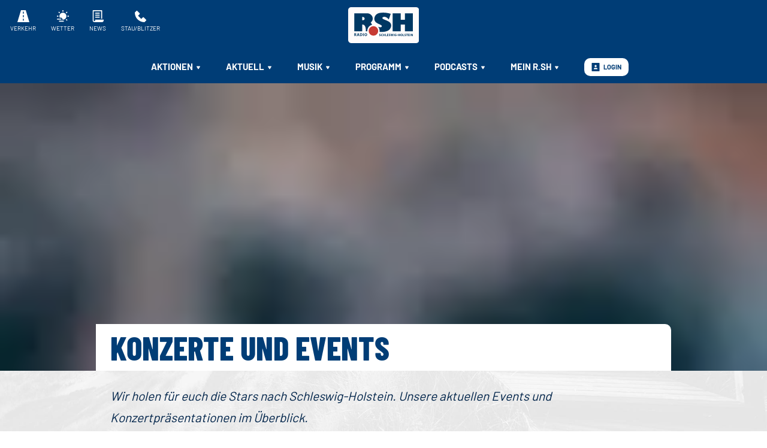

--- FILE ---
content_type: text/html; charset=utf-8
request_url: https://www.rsh.de/musik/konzerte
body_size: 35777
content:
<!doctype html>
<html data-n-head-ssr lang="de" class="no-stream" data-n-head="%7B%22lang%22:%7B%22ssr%22:%22de%22%7D,%22class%22:%7B%22ssr%22:%22no-stream%22%7D%7D">
  <head >
    <title>Konzerte und Events | R.SH</title><meta data-n-head="ssr" http-equiv="Accept-CH" content="DPR, Width, Viewport-Width"><meta data-n-head="ssr" name="viewport" content="width=device-width, initial-scale=1, viewport-fit=cover"><meta data-n-head="ssr" name="apple-itunes-app" content="app-id=1057905875"><meta data-n-head="ssr" name="data-privacy-proxy-server" content="https://privacy-proxy-server.usercentrics.eu"><meta data-n-head="ssr" data-hid="charset" charset="utf-8"><meta data-n-head="ssr" data-hid="mobile-web-app-capable" name="mobile-web-app-capable" content="yes"><meta data-n-head="ssr" data-hid="apple-mobile-web-app-title" name="apple-mobile-web-app-title" content="R.SH - Schleswig-Holsteins meiste Musik"><meta data-n-head="ssr" data-hid="author" name="author" content="R.SH"><meta data-n-head="ssr" data-hid="theme-color" name="theme-color" content="#003d76"><meta data-n-head="ssr" data-hid="og:type" name="og:type" property="og:type" content="website"><meta data-n-head="ssr" data-hid="og:image:width" name="og:image:width" property="og:image:width" content="512"><meta data-n-head="ssr" data-hid="og:image:height" name="og:image:height" property="og:image:height" content="512"><meta data-n-head="ssr" data-hid="og:image:type" name="og:image:type" property="og:image:type" content="image/png"><meta data-n-head="ssr" itemprop="description" data-hid="itemprop_description" content="Wir holen für euch die Stars nach Schleswig-Holstein. Unsere aktuellen Events und Konzertpräsentationen im Überblick."><meta data-n-head="ssr" itemprop="name" data-hid="itemprop_name" content="Konzerte und Events"><meta data-n-head="ssr" name="description" data-hid="description" content="Wir holen für euch die Stars nach Schleswig-Holstein. Unsere aktuellen Events und Konzertpräsentationen im Überblick."><meta data-n-head="ssr" name="twitter:description" data-hid="twitter:description" content="Wir holen für euch die Stars nach Schleswig-Holstein. Unsere aktuellen Events und Konzertpräsentationen im Überblick."><meta data-n-head="ssr" name="twitter:image" data-hid="twitter:image" content="https://images.rsh.de/files/2019-05/Konzert.jpg?crop=4608%2C3456%2C326%2C0&amp;h=&amp;rect=326%2C0%2C4608%2C3456&amp;w=800"><meta data-n-head="ssr" name="twitter:title" data-hid="twitter:title" content="Konzerte und Events"><meta data-n-head="ssr" property="og:description" data-hid="og:description" content="Wir holen für euch die Stars nach Schleswig-Holstein. Unsere aktuellen Events und Konzertpräsentationen im Überblick."><meta data-n-head="ssr" property="og:image" data-hid="og:image" content="https://images.rsh.de/files/2019-05/Konzert.jpg?crop=4608%2C3456%2C326%2C0&amp;h=&amp;rect=326%2C0%2C4608%2C3456&amp;w=625"><meta data-n-head="ssr" property="og:site_name" data-hid="og:site_name" content="rsh.de"><meta data-n-head="ssr" property="og:title" data-hid="og:title" content="Konzerte und Events"><meta data-n-head="ssr" property="og:url" data-hid="og:url" content="https://www.rsh.de/musik/konzerte"><link data-n-head="ssr" rel="manifest" href="https://upload.rsh.de/production/static/1765870086026/manifest.b491eb32.json"><link data-n-head="ssr" rel="shortcut icon" href="https://upload.rsh.de/production/static/1765870086026/icons/icon_64.dD0p0UCb1IP.png"><link data-n-head="ssr" rel="apple-touch-icon" href="https://upload.rsh.de/production/static/1765870086026/icons/icon_512.dD0p0UCb1IP.png" sizes="512x512"><link data-n-head="ssr" rel="preconnect" href="https://iris-rsh.loverad.io" crossorigin="undefined"><link data-n-head="ssr" rel="preconnect" href="https://images.rsh.de" crossorigin="undefined"><link data-n-head="ssr" rel="preconnect" href="https://stream-service.loverad.io" crossorigin="undefined"><link data-n-head="ssr" rel="preconnect" href="https://s3.eu-central-1.amazonaws.com" crossorigin="undefined"><link data-n-head="ssr" rel="canonical" href="https://www.rsh.de/musik/konzerte"><script data-n-head="ssr" type="application/ld+json">{"@context":"http://schema.org","@type":"Organization","name":"R.SH","url":"https://www.rsh.de","sameAs":["https://www.facebook.com/rshradio","https://www.instagram.com/rshradio","https://twitter.com/RSHradio","https://soundcloud.com/radiorsh","https://www.youtube.com/user/rshradio"]}</script><script data-n-head="ssr" data-hid="gtm_consent" type="application/javascript">
        window.dataLayer = window.dataLayer || [];
        function gtag(){dataLayer.push(arguments);};
        gtag('consent', 'default', {
          'ad_user_data': 'denied',
          'ad_personalization': 'denied',
          'ad_storage': 'denied',
          'analytics_storage': 'denied',
          'wait_for_update': 2000
        });
      </script><script data-n-head="ssr" data-hid="cmp" type="application/javascript" language="de" src="https://app.usercentrics.eu/browser-ui/latest/bundle.js" id="usercentrics-cmp" data-tcf-enabled="true" data-settings-id="zO23Ktre"></script><script data-n-head="ssr" data-hid="cmp-smartprotect" type="application/javascript" src="https://privacy-proxy.usercentrics.eu/latest/uc-block.bundle.js"></script><script data-n-head="ssr" data-hid="cmp-smartprotect-unblock" type="application/javascript">
        uc.deactivateBlocking([
          'HkMucNoOjWX',
          'ppPIzs4e'
        ])
        uc.blockElements({
          'RuWQqICz': '.giphy-image'
        })
      </script><script data-n-head="ssr" data-hid="gtm" async type="text/plain" data-usercentrics="Google Tag Manager" src="https://www.googletagmanager.com/gtm.js?id=GTM-KN2BLDF&l=dataLayer"></script><script data-n-head="ssr" data-hid="gtm_config" type="text/plain" data-usercentrics="Google Tag Manager">
        window.dataLayer = window.dataLayer || [];
        window.dataLayer.push({ 'gtm.start': new Date().getTime(), event: 'gtm.js' });
      </script><script data-n-head="ssr" data-hid="ga" type="text/plain" data-usercentrics="Google Analytics" async src="https://www.googletagmanager.com/gtag/js?id=G-4JJ6TDX87F"></script><script data-n-head="ssr" data-hid="ga_config" type="text/plain" data-usercentrics="Google Analytics">
        window.dataLayer = window.dataLayer || [];
        window.gtag_enable_tcf_support = true;
        function gtag(){dataLayer.push(arguments);};
        gtag('js', new Date());
        gtag('config', 'G-4JJ6TDX87F', { 'send_page_view': false, 'anonymize_ip': true });
      </script><script data-n-head="ssr" data-hid="iab-tax" type="text/javascript">evaTax = null</script><script data-n-head="ssr" data-hid="suppress-cmp" type="application/javascript">window.UC_UI_SUPPRESS_CMP_DISPLAY = false</script><script data-n-head="ssr" type="application/ld+json">{"@context":"https://schema.org","@type":"Article","author":"R.SH","datePublished":"2019-05-10T09:45:16.000Z","dateModified":"2025-12-23T08:23:17.000Z","publisher":{"@type":"Organization","name":"R.SH","logo":{"@type":"ImageObject","url":"https://upload.rsh.de/production/static/1765870086026/icons/icon_512.dD0p0UCb1IP.png"}},"mainEntityOfPage":{"@type":"WebPage","@id":"https://www.rsh.de/musik/konzerte"},"headline":"Konzerte und Events","description":"Wir holen für euch die Stars nach Schleswig-Holstein. Unsere aktuellen Events und Konzertpräsentationen im Überblick.","image":["https://images.rsh.de/files/2019-05/Konzert.jpg?crop=5184%2C1944%2C0%2C1229&rect=0%2C1229%2C5184%2C1944","https://images.rsh.de/files/2019-05/Konzert.jpg?crop=5184%2C2916%2C0%2C540&rect=0%2C540%2C5184%2C2916","https://images.rsh.de/files/2019-05/Konzert.jpg?crop=3456%2C3456%2C935%2C0&rect=935%2C0%2C3456%2C3456","https://images.rsh.de/files/2019-05/Konzert.jpg?crop=4608%2C3456%2C326%2C0&rect=326%2C0%2C4608%2C3456"]}</script><link rel="preload" href="https://upload.rsh.de/production/static/1765870086026/444e8fda43f76d878619.js" as="script"><link rel="preload" href="https://upload.rsh.de/production/static/1765870086026/7118ceb6801d4688cb3a.js" as="script"><link rel="preload" href="https://upload.rsh.de/production/static/1765870086026/5f149ac99155b08e2fdc.css" as="style"><link rel="preload" href="https://upload.rsh.de/production/static/1765870086026/658f1240fb84774c8ba9.js" as="script"><link rel="preload" href="https://upload.rsh.de/production/static/1765870086026/70e759d54332dc9a26f9.css" as="style"><link rel="preload" href="https://upload.rsh.de/production/static/1765870086026/6b1813723296450b6a6a.js" as="script"><link rel="preload" href="https://upload.rsh.de/production/static/1765870086026/e6e9e0371f0d7821e82f.js" as="script"><link rel="preload" href="https://upload.rsh.de/production/static/1765870086026/736f3909485327fda0c4.js" as="script"><link rel="stylesheet" href="https://upload.rsh.de/production/static/1765870086026/5f149ac99155b08e2fdc.css"><link rel="stylesheet" href="https://upload.rsh.de/production/static/1765870086026/70e759d54332dc9a26f9.css">
  </head>
  <body >
    <div data-server-rendered="true" id="__nuxt"><!----><div id="__layout"><div id="page"><ul id="aria-menu" tabindex="0" aria-labelledby="aria-menu-label"><li id="aria-menu-label" role="presentation">Springe direkt zum Bereich:</li> <li><a href="#audioPlayer-controls">Player</a></li> <li><a href="#loginButtonDesktop">Login</a></li> <li><a href="#nav-main">Navigation</a></li> <li><a href="#content-start">Hauptinhalt</a></li> <li><a href="#footer">Footer</a></li></ul> <!----> <div id="loginModal" uk-modal="bg-close: false" class="uk-modal"><div class="uk-modal-dialog uk-modal-body"><div id="glitterLogin" data-api-url="https://auth-club-web.rsh.de"></div> <button type="button" title="Fenster schließen" value="Close modal" uk-close class="uk-modal-close-default"></button></div></div> <!----> <header id="header"><div id="header-wrapper" class="uk-container"><div id="serviceLinks-wrapper"><ul id="serviceLinks"><li><a href="/programm/verkehr" id="trafficLink"><span class="uk-icon "><svg xmlns="http://www.w3.org/2000/svg" xmlns:xlink="http://www.w3.org/1999/xlink" x="0px" y="0px" viewBox="0 0 24 24" width="24" height="24"><g fill="#111111" class="nc-icon-wrapper"><path fill="#111111" d="M16.764,0H7.236L0,24h24L16.764,0z M13,21h-2v-4h2V21z M13,14h-2v-4h2V14z M13,7h-2V3h2V7z"></path></g></svg></span>
        Verkehr
      </a></li><li><a href="/programm/wetter" id="weatherLink"><span class="uk-icon "><svg xmlns="http://www.w3.org/2000/svg" xmlns:xlink="http://www.w3.org/1999/xlink" x="0px" y="0px" viewBox="0 0 24 24" width="24" height="24"><g fill="#111111" class="nc-icon-wrapper"><path fill="#111111" d="M12,5c-3.86,0-7,3.14-7,7c0,1.075,0.25,2.089,0.685,3H8c1.654,0,3,1.346,3,3 c0,0.314-0.062,0.612-0.152,0.897C11.224,18.959,11.607,19,12,19c3.86,0,7-3.14,7-7S15.86,5,12,5z"></path><path data-color="color-2" fill="#111111" d="M8,19H1c-0.552,0-1-0.448-1-1s0.448-1,1-1h7c0.552,0,1,0.448,1,1S8.552,19,8,19z"></path><path data-color="color-2" fill="#111111" d="M13,23H5c-0.552,0-1-0.448-1-1s0.448-1,1-1h8c0.552,0,1,0.448,1,1S13.552,23,13,23z"></path><rect x="11" fill="#111111" width="2" height="3"></rect><rect x="3.575" y="3.075" transform="matrix(0.7071 -0.7071 0.7071 0.7071 -1.8952 4.5754)" fill="#111111" width="2" height="3"></rect><rect x="0.5" y="10.5" transform="matrix(4.456530e-11 -1 1 4.456530e-11 -10.5 13.5)" fill="#111111" width="2" height="3"></rect><rect x="18.425" y="3.075" transform="matrix(0.7071 0.7071 -0.7071 0.7071 8.9246 -12.3952)" fill="#111111" width="2" height="3"></rect><rect x="21.5" y="10.5" transform="matrix(4.501980e-11 1 -1 4.501980e-11 34.5 -10.5)" fill="#111111" width="2" height="3"></rect><rect x="18.425" y="17.925" transform="matrix(-0.7071 0.7071 -0.7071 -0.7071 46.8952 19.4246)" fill="#111111" width="2" height="3"></rect></g></svg></span>
        Wetter
      </a></li><li><a href="/programm/nachrichten" id="newsLink"><span class="uk-icon "><svg xmlns="http://www.w3.org/2000/svg" xmlns:xlink="http://www.w3.org/1999/xlink" x="0px" y="0px" viewBox="0 0 24 24" width="24" height="24"><g fill="#111111" class="nc-icon-wrapper"><path fill="#111111" d="M7,19v1.5c0,1.193-1.194,1.447-1.54,1.496C4.651,21.974,4,21.313,4,20.5V2h15v15h2V1c0-0.552-0.448-1-1-1H3 C2.448,0,2,0.448,2,1v19.5C2,22.43,3.57,24,5.5,24h15c1.93,0,3.5-1.57,3.5-3.5V19H7z"></path><rect data-color="color-2" x="7" y="5" fill="#111111" width="9" height="2"></rect><rect data-color="color-2" x="7" y="9" fill="#111111" width="9" height="2"></rect><rect data-color="color-2" x="7" y="13" fill="#111111" width="9" height="2"></rect></g></svg></span>
        News
      </a></li><li><a href="tel:08000774774"><span class="uk-icon "><svg xmlns="http://www.w3.org/2000/svg" xmlns:xlink="http://www.w3.org/1999/xlink" x="0px" y="0px" viewBox="0 0 24 24" width="24" height="24"><g fill="#111111" class="nc-icon-wrapper"><path fill="#111111" d="M16.293,14.293L13,17.586L6.414,11l3.293-3.293c0.391-0.391,0.391-1.024,0-1.414l-5-5 c-0.391-0.391-1.024-0.391-1.414,0L0,4.586C0,15.653,8.345,24,19.414,24l3.293-3.293c0.391-0.391,0.391-1.024,0-1.414l-5-5 C17.317,13.903,16.683,13.903,16.293,14.293z"></path></g></svg></span>
        Stau/Blitzer
      </a></li></ul></div> <div id="logoWrapper"><a href="/" title="R.SH" class="logo uk-logo nuxt-link-active"></a></div> <div id="additionalLinks-wrapper" class="uk-hidden@m"><ul id="additionalLinks"><li><a href="/" id="homeLink" tabindex="-1" class="nuxt-link-active"><span class="uk-icon "><svg xmlns="http://www.w3.org/2000/svg" xmlns:xlink="http://www.w3.org/1999/xlink" x="0px" y="0px" viewBox="0 0 24 24" width="24" height="24"><g fill="#111111" class="nc-icon-wrapper"><path fill="#111111" d="M12.664,1.252c-0.379-0.337-0.949-0.337-1.328,0l-9,8C2.122,9.442,2,9.715,2,10.001V23c0,0.552,0.448,1,1,1 h6v-7h6v7h6c0.552,0,1-0.448,1-1V10.001c0-0.286-0.122-0.558-0.336-0.748L12.664,1.252z"></path></g></svg></span>
        Home
      </a></li> <li><a id="streamToggler" tabindex="-1" href="#"><span class="uk-icon "><svg xmlns="http://www.w3.org/2000/svg" xmlns:xlink="http://www.w3.org/1999/xlink" x="0px" y="0px" viewBox="0 0 24 24" width="24" height="24"><g fill="#111111" class="nc-icon-wrapper"><rect data-color="color-2" y="6" fill="#111111" width="2" height="12"></rect><rect data-color="color-2" x="22" y="6" fill="#111111" width="2" height="12"></rect><path fill="#111111" d="M20,3H4C3.448,3,3,3.448,3,4v16c0,0.552,0.448,1,1,1h16c0.552,0,1-0.448,1-1V4C21,3.448,20.552,3,20,3z M17,14c0,1.105-0.895,2-2,2s-2-0.895-2-2c0-1.105,0.895-2,2-2V9h-4v6c0,1.105-0.895,2-2,2s-2-0.895-2-2c0-1.105,0.895-2,2-2V8 c0-0.552,0.448-1,1-1h6c0.552,0,1,0.448,1,1V14z"></path></g></svg></span>
        Streams
      </a></li> <li><a id="navToggler" tabindex="-1" href="#"><span class="uk-icon "><svg xmlns="http://www.w3.org/2000/svg" xmlns:xlink="http://www.w3.org/1999/xlink" x="0px" y="0px" viewBox="0 0 24 24" width="24" height="24"><g fill="#111111" class="nc-icon-wrapper"><path data-color="color-2" fill="#111111" d="M23,13H1c-0.6,0-1-0.4-1-1s0.4-1,1-1h22c0.6,0,1,0.4,1,1S23.6,13,23,13z"></path><path fill="#111111" d="M23,6H1C0.4,6,0,5.6,0,5s0.4-1,1-1h22c0.6,0,1,0.4,1,1S23.6,6,23,6z"></path><path fill="#111111" d="M23,20H1c-0.6,0-1-0.4-1-1s0.4-1,1-1h22c0.6,0,1,0.4,1,1S23.6,20,23,20z"></path></g></svg></span>
        Menü
      </a></li> <li><a id="loginButton" tabindex="-1" href="#" uk-toggle="target: #loginModal" class="loggedOut"><span class="uk-icon "><svg xmlns="http://www.w3.org/2000/svg" xmlns:xlink="http://www.w3.org/1999/xlink" x="0px" y="0px" viewBox="0 0 24 24" width="24" height="24"><g fill="#111111" class="nc-icon-wrapper"><path fill="#111111" d="M22,0H2C1.447,0,1,0.448,1,1v22c0,0.552,0.447,1,1,1h20c0.553,0,1-0.448,1-1V1C23,0.448,22.553,0,22,0z M12,6c1.657,0,3,1.343,3,3s-1.343,3-3,3s-3-1.343-3-3S10.343,6,12,6z M17,18H7v-1.558c0-0.894,0.588-1.686,1.45-1.924 C9.378,14.262,10.656,14,12,14s2.622,0.262,3.55,0.518c0.862,0.238,1.45,1.03,1.45,1.924V18z"></path></g></svg></span>
        Login
      </a></li></ul></div></div></header> <nav id="nav"><ul id="nav-main" role="menubar"><li class="hasUL"><a href="/aktionen" role="menuitem" aria-haspopup="true">
          Aktionen
          <span class="uk-icon subNavIconDesktop hidden-touch"><svg xmlns="http://www.w3.org/2000/svg" xmlns:xlink="http://www.w3.org/1999/xlink" x="0px" y="0px" viewBox="0 0 24 24" width="24" height="24"><g fill="#111111" class="nc-icon-wrapper"><path fill="#111111" d="M17,7H7C6.637,7,6.302,7.197,6.125,7.515C5.949,7.833,5.959,8.222,6.152,8.53l5,8 C11.335,16.822,11.655,17,12,17s0.665-0.178,0.848-0.47l5-8c0.193-0.308,0.203-0.697,0.027-1.015C17.698,7.197,17.363,7,17,7z"></path></g></svg></span></a> <span class="uk-icon subNavIcon hidden-notouch" uk-toggle="target: + .subnav; cls: showNav; animation: uk-animation-slide-top-small"><svg xmlns="http://www.w3.org/2000/svg" xmlns:xlink="http://www.w3.org/1999/xlink" x="0px" y="0px" viewBox="0 0 32 32" width="32" height="32"><g transform="translate(0.5, 0.5)" fill="#111111" class="nc-icon-wrapper"><g class="nc-interact_open-close-o-32"><line x1="16" y1="2" x2="16" y2="30" fill="none" stroke="#111111" stroke-linecap="square" stroke-miterlimit="10" stroke-width="1" stroke-linejoin="miter"></line><line x1="30" y1="16" x2="2" y2="16" fill="none" stroke="#111111" stroke-linecap="square" stroke-miterlimit="10" stroke-width="1" stroke-linejoin="miter"></line></g></g></svg></span> <ul role="menu" aria-label="Aktionen" class="subnav"><li role="none"><a href="/rechnung-2026" role="menuitem">
              R.SH zahlt deine Rechnung!
          </a></li><li role="none"><a href="/rsh-stiftung-trauernde-kinder" role="menuitem">
              R.SH hilft helfen-Stiftung!
          </a></li><li role="none"><a href="https://www.rsh.de/heldenparty-2026" target="_blank" rel="noopener noreferrer" role="menuitem">
              R.SH Heldenparty
          </a></li><li role="none"><a href="/gemeindesong" role="menuitem">
              Der R.SH Gemeindesong!
          </a></li><li role="none"><a href="/r-sh-happy-hour" role="menuitem">
              Die R.SH Happy Hour!
          </a></li></ul></li><li class="hasUL"><a href="/r-sh-aktuell" role="menuitem" aria-haspopup="true">
          Aktuell
          <span class="uk-icon subNavIconDesktop hidden-touch"><svg xmlns="http://www.w3.org/2000/svg" xmlns:xlink="http://www.w3.org/1999/xlink" x="0px" y="0px" viewBox="0 0 24 24" width="24" height="24"><g fill="#111111" class="nc-icon-wrapper"><path fill="#111111" d="M17,7H7C6.637,7,6.302,7.197,6.125,7.515C5.949,7.833,5.959,8.222,6.152,8.53l5,8 C11.335,16.822,11.655,17,12,17s0.665-0.178,0.848-0.47l5-8c0.193-0.308,0.203-0.697,0.027-1.015C17.698,7.197,17.363,7,17,7z"></path></g></svg></span></a> <span class="uk-icon subNavIcon hidden-notouch" uk-toggle="target: + .subnav; cls: showNav; animation: uk-animation-slide-top-small"><svg xmlns="http://www.w3.org/2000/svg" xmlns:xlink="http://www.w3.org/1999/xlink" x="0px" y="0px" viewBox="0 0 32 32" width="32" height="32"><g transform="translate(0.5, 0.5)" fill="#111111" class="nc-icon-wrapper"><g class="nc-interact_open-close-o-32"><line x1="16" y1="2" x2="16" y2="30" fill="none" stroke="#111111" stroke-linecap="square" stroke-miterlimit="10" stroke-width="1" stroke-linejoin="miter"></line><line x1="30" y1="16" x2="2" y2="16" fill="none" stroke="#111111" stroke-linecap="square" stroke-miterlimit="10" stroke-width="1" stroke-linejoin="miter"></line></g></g></svg></span> <ul role="menu" aria-label="Aktuell" class="subnav"><li role="none"><a href="/r-sh-aktuell" role="menuitem">
              Aktuelles von den R.SH Schleswig-Holstein-Reportern
          </a></li></ul></li><li class="hasUL"><a href="/musik" role="menuitem" aria-haspopup="true" class="nuxt-link-active">
          Musik
          <span class="uk-icon subNavIconDesktop hidden-touch"><svg xmlns="http://www.w3.org/2000/svg" xmlns:xlink="http://www.w3.org/1999/xlink" x="0px" y="0px" viewBox="0 0 24 24" width="24" height="24"><g fill="#111111" class="nc-icon-wrapper"><path fill="#111111" d="M17,7H7C6.637,7,6.302,7.197,6.125,7.515C5.949,7.833,5.959,8.222,6.152,8.53l5,8 C11.335,16.822,11.655,17,12,17s0.665-0.178,0.848-0.47l5-8c0.193-0.308,0.203-0.697,0.027-1.015C17.698,7.197,17.363,7,17,7z"></path></g></svg></span></a> <span class="uk-icon subNavIcon hidden-notouch" uk-toggle="target: + .subnav; cls: showNav; animation: uk-animation-slide-top-small"><svg xmlns="http://www.w3.org/2000/svg" xmlns:xlink="http://www.w3.org/1999/xlink" x="0px" y="0px" viewBox="0 0 32 32" width="32" height="32"><g transform="translate(0.5, 0.5)" fill="#111111" class="nc-icon-wrapper"><g class="nc-interact_open-close-o-32"><line x1="16" y1="2" x2="16" y2="30" fill="none" stroke="#111111" stroke-linecap="square" stroke-miterlimit="10" stroke-width="1" stroke-linejoin="miter"></line><line x1="30" y1="16" x2="2" y2="16" fill="none" stroke="#111111" stroke-linecap="square" stroke-miterlimit="10" stroke-width="1" stroke-linejoin="miter"></line></g></g></svg></span> <ul role="menu" aria-label="Musik" class="subnav"><li role="none"><a href="/musik/streams" role="menuitem">
              Unsere Musikstreams
          </a></li><li role="none"><a href="/musik/titelsuche" role="menuitem">
              Titelsuche
          </a></li><li role="none"><a href="/musik/konzerte" role="menuitem" class="nuxt-link-active">
              Konzerte und Events
          </a></li></ul></li><li class="hasUL"><a href="/programm" role="menuitem" aria-haspopup="true">
          Programm
          <span class="uk-icon subNavIconDesktop hidden-touch"><svg xmlns="http://www.w3.org/2000/svg" xmlns:xlink="http://www.w3.org/1999/xlink" x="0px" y="0px" viewBox="0 0 24 24" width="24" height="24"><g fill="#111111" class="nc-icon-wrapper"><path fill="#111111" d="M17,7H7C6.637,7,6.302,7.197,6.125,7.515C5.949,7.833,5.959,8.222,6.152,8.53l5,8 C11.335,16.822,11.655,17,12,17s0.665-0.178,0.848-0.47l5-8c0.193-0.308,0.203-0.697,0.027-1.015C17.698,7.197,17.363,7,17,7z"></path></g></svg></span></a> <span class="uk-icon subNavIcon hidden-notouch" uk-toggle="target: + .subnav; cls: showNav; animation: uk-animation-slide-top-small"><svg xmlns="http://www.w3.org/2000/svg" xmlns:xlink="http://www.w3.org/1999/xlink" x="0px" y="0px" viewBox="0 0 32 32" width="32" height="32"><g transform="translate(0.5, 0.5)" fill="#111111" class="nc-icon-wrapper"><g class="nc-interact_open-close-o-32"><line x1="16" y1="2" x2="16" y2="30" fill="none" stroke="#111111" stroke-linecap="square" stroke-miterlimit="10" stroke-width="1" stroke-linejoin="miter"></line><line x1="30" y1="16" x2="2" y2="16" fill="none" stroke="#111111" stroke-linecap="square" stroke-miterlimit="10" stroke-width="1" stroke-linejoin="miter"></line></g></g></svg></span> <ul role="menu" aria-label="Programm" class="subnav"><li role="none"><a href="/programm/sendungen" role="menuitem">
              Sendungen
          </a></li><li role="none"><a href="/programm/team" role="menuitem">
              Team
          </a></li><li role="none"><a href="/programm/comedy" role="menuitem">
              Comedy
          </a></li><li role="none"><a href="/programm/wetter" role="menuitem">
              Wetter
          </a></li><li role="none"><a href="/programm/verkehr" role="menuitem">
              Verkehr
          </a></li></ul></li><li class="hasUL"><a href="/podcasts-bei-r-sh" role="menuitem" aria-haspopup="true">
          Podcasts
          <span class="uk-icon subNavIconDesktop hidden-touch"><svg xmlns="http://www.w3.org/2000/svg" xmlns:xlink="http://www.w3.org/1999/xlink" x="0px" y="0px" viewBox="0 0 24 24" width="24" height="24"><g fill="#111111" class="nc-icon-wrapper"><path fill="#111111" d="M17,7H7C6.637,7,6.302,7.197,6.125,7.515C5.949,7.833,5.959,8.222,6.152,8.53l5,8 C11.335,16.822,11.655,17,12,17s0.665-0.178,0.848-0.47l5-8c0.193-0.308,0.203-0.697,0.027-1.015C17.698,7.197,17.363,7,17,7z"></path></g></svg></span></a> <span class="uk-icon subNavIcon hidden-notouch" uk-toggle="target: + .subnav; cls: showNav; animation: uk-animation-slide-top-small"><svg xmlns="http://www.w3.org/2000/svg" xmlns:xlink="http://www.w3.org/1999/xlink" x="0px" y="0px" viewBox="0 0 32 32" width="32" height="32"><g transform="translate(0.5, 0.5)" fill="#111111" class="nc-icon-wrapper"><g class="nc-interact_open-close-o-32"><line x1="16" y1="2" x2="16" y2="30" fill="none" stroke="#111111" stroke-linecap="square" stroke-miterlimit="10" stroke-width="1" stroke-linejoin="miter"></line><line x1="30" y1="16" x2="2" y2="16" fill="none" stroke="#111111" stroke-linecap="square" stroke-miterlimit="10" stroke-width="1" stroke-linejoin="miter"></line></g></g></svg></span> <ul role="menu" aria-label="Podcasts" class="subnav two-rows"><li role="none"><a href="/podcast/zufall" role="menuitem">
              Zufall: Wenn ein Moment alles verändert
          </a></li><li role="none"><a href="/frank-bremsers-kuesten-koeppe" role="menuitem">
              Küsten-Köppe
          </a></li><li role="none"><a href="/blaulicht-der-helfer-podcast" role="menuitem">
              Blaulicht. Der Helfer-Podcast
          </a></li><li role="none"><a href="/neues-von-der-maerchenkueste" role="menuitem">
              Neues von der Märchenküste
          </a></li><li role="none"><a href="/podcast/stoerche-schnack" role="menuitem">
              Störche-Schnack. Der Holstein Kiel-Podcast
          </a></li><li role="none"><a href="/politik-verstehen-der-r-sh-podcast-mit-carsten-kock" role="menuitem">
              Politik verstehen... Der R.SH-Podcast mit Carsten Kock!
          </a></li><li role="none"><a href="/jahrhundertgeschichten" role="menuitem">
              Jahrhundertgeschichten
          </a></li><li role="none"><a href="/gemeindesong" role="menuitem">
              Die R.SH Gemeindesongs
          </a></li><li role="none"><a href="/der-rsh-telefonschreck" role="menuitem">
              Der R.SH Telefonschreck
          </a></li><li role="none"><a href="/familienfuchs-der-erziehungspodcast" role="menuitem">
              Familienfuchs: Der Erziehungs-Podcast
          </a></li><li role="none"><a href="/schlank-und-gesund-mit-r-sh-patric-heizmann" role="menuitem">
              Schlank und Gesund mit Patric Heizmann
          </a></li><li role="none"><a href="/brave-one-der-beziehungs-podcast" role="menuitem">
              Brave &amp; One: Der Beziehungs-Podcast
          </a></li><li role="none"><a href="/shoretime-der-kuestenschnack" role="menuitem">
              ShoreTime: Der Küstenschnack
          </a></li><li role="none"><a href="/podcasts-bei-r-sh/mit-den-waffeln-einer-frau" role="menuitem">
              Der Barbara Schöneberger-Podcast: Mit den Waffeln einer Frau
          </a></li></ul></li><li class="hasUL"><a href="/mein-rsh" role="menuitem" aria-haspopup="true">
          Mein R.SH
          <span class="uk-icon subNavIconDesktop hidden-touch"><svg xmlns="http://www.w3.org/2000/svg" xmlns:xlink="http://www.w3.org/1999/xlink" x="0px" y="0px" viewBox="0 0 24 24" width="24" height="24"><g fill="#111111" class="nc-icon-wrapper"><path fill="#111111" d="M17,7H7C6.637,7,6.302,7.197,6.125,7.515C5.949,7.833,5.959,8.222,6.152,8.53l5,8 C11.335,16.822,11.655,17,12,17s0.665-0.178,0.848-0.47l5-8c0.193-0.308,0.203-0.697,0.027-1.015C17.698,7.197,17.363,7,17,7z"></path></g></svg></span></a> <span class="uk-icon subNavIcon hidden-notouch" uk-toggle="target: + .subnav; cls: showNav; animation: uk-animation-slide-top-small"><svg xmlns="http://www.w3.org/2000/svg" xmlns:xlink="http://www.w3.org/1999/xlink" x="0px" y="0px" viewBox="0 0 32 32" width="32" height="32"><g transform="translate(0.5, 0.5)" fill="#111111" class="nc-icon-wrapper"><g class="nc-interact_open-close-o-32"><line x1="16" y1="2" x2="16" y2="30" fill="none" stroke="#111111" stroke-linecap="square" stroke-miterlimit="10" stroke-width="1" stroke-linejoin="miter"></line><line x1="30" y1="16" x2="2" y2="16" fill="none" stroke="#111111" stroke-linecap="square" stroke-miterlimit="10" stroke-width="1" stroke-linejoin="miter"></line></g></g></svg></span> <ul role="menu" aria-label="Mein R.SH" class="subnav"><li role="none"><a href="/mein-rsh/empfang" role="menuitem">
              Empfang
          </a></li><li role="none"><a href="/mein-rsh/rsh-app" role="menuitem">
              R.SH-App
          </a></li><li role="none"><a href="/mein-rsh/rsh-shop" role="menuitem">
              R.SH-Shop
          </a></li><li role="none"><a href="https://www.audiohouse.de/rsh" target="_blank" rel="noopener noreferrer" role="menuitem">
              Werbung buchen
          </a></li><li role="none"><a href="/mein-rsh/haeufige-fragen" role="menuitem">
              Häufige Fragen
          </a></li><li role="none"><a href="/mein-rsh/kontakt" role="menuitem">
              Kontakt
          </a></li><li role="none"><a href="/clubbedingungen" role="menuitem">
              Clubbedingungen
          </a></li></ul></li> <li id="loginWrapper"><a id="loginButtonDesktop" href="#" uk-toggle="target: #loginModal" class="loggedOut uk-visible@m"><span class="uk-icon "><svg xmlns="http://www.w3.org/2000/svg" xmlns:xlink="http://www.w3.org/1999/xlink" x="0px" y="0px" viewBox="0 0 24 24" width="24" height="24"><g fill="#111111" class="nc-icon-wrapper"><path fill="#111111" d="M22,0H2C1.447,0,1,0.448,1,1v22c0,0.552,0.447,1,1,1h20c0.553,0,1-0.448,1-1V1C23,0.448,22.553,0,22,0z M12,6c1.657,0,3,1.343,3,3s-1.343,3-3,3s-3-1.343-3-3S10.343,6,12,6z M17,18H7v-1.558c0-0.894,0.588-1.686,1.45-1.924 C9.378,14.262,10.656,14,12,14s2.622,0.262,3.55,0.518c0.862,0.238,1.45,1.03,1.45,1.924V18z"></path></g></svg></span>
        Login
      </a></li></ul> <a id="closeNav" title="Schließen" href="#" class="closeButton uk-hidden@m"><span class="uk-icon "><svg xmlns="http://www.w3.org/2000/svg" xmlns:xlink="http://www.w3.org/1999/xlink" x="0px" y="0px" viewBox="0 0 24 24" width="24" height="24"><g fill="#111111" class="nc-icon-wrapper"><path fill="#111111" d="M19.7,4.3c-0.4-0.4-1-0.4-1.4,0L12,10.6L5.7,4.3c-0.4-0.4-1-0.4-1.4,0s-0.4,1,0,1.4l6.3,6.3l-6.3,6.3 c-0.4,0.4-0.4,1,0,1.4C4.5,19.9,4.7,20,5,20s0.5-0.1,0.7-0.3l6.3-6.3l6.3,6.3c0.2,0.2,0.5,0.3,0.7,0.3s0.5-0.1,0.7-0.3 c0.4-0.4,0.4-1,0-1.4L13.4,12l6.3-6.3C20.1,5.3,20.1,4.7,19.7,4.3z"></path></g></svg></span></a></nav> <main id="main" routerViewKey="/musik/konzerte?layout=default&amp;region=default&amp;userAgent=other"><!----> <!----> <!----> <section name="uuid-39c0bfeb-356e-417f-8676-aa5e35174800" id="content-start" class="section section-intro type-hero"><div class="mediaItem"><div class="uk-position-relative"><figure class="mediaItem animated"><div class="loading"><div class="preloader uk-cover-container uk-height-1-1 uk-width-1-1"><img src="https://images.rsh.de/files/2019-05/Konzert.jpg?crop=5184%2C1944%2C0%2C1229&amp;rect=0%2C1229%2C5184%2C1944&amp;fit=crop&amp;crop=faces&amp;w=80&amp;h=30&amp;dpr=1&amp;blur=10&amp;width=80&amp;height=30" alt="Konzerte" importance="low" uk-cover="" class="uk-cover"> <canvas width="600" height="225" class="uk-width-1-1 uk-height-1-1"></canvas></div></div> <!----> <figcaption class="uk-overlay uk-padding-small uk-text-small uk-light uk-position-top-right">
    Konzerte
  </figcaption></figure></div></div> <article class="contentItem uk-padding uk-container uk-container-center"> <header class="contentItem-head"> <!----> <h1><span>Konzerte und Events</span></h1></header>  <div class="contentItem-text"><p>Wir holen für euch die Stars nach Schleswig-Holstein. Unsere aktuellen Events und Konzertpräsentationen im Überblick.</p>
</div> <!----></article></section> <!----> <div class="sectionWrapper"><!----></div><div class="sectionWrapper"><section name="uuid-1073650f-c830-456f-8448-8b58d344502a" class="section content-element section-event-list uk-margin-large"><div class="uk-container uk-padding-remove uk-container-center"><!----> <!----> <div class="elementsWrapper uk-child-width-1-2@s uk-child-width-1-3@m uk-grid-medium uk-grid"><div class="eventWrapper"><div class="element element-event-list uk-card"><figure class="mediaItem"><div class="loading"><div class="preloader uk-cover-container uk-height-1-1 uk-width-1-1"><img src="https://images.rsh.de/files/2025-05/ehrlich_brothers_diamons_16_9_c_christian_bussel_seidel_zusatzshows_kopie.jpg?crop=3765%2C2118%2C941%2C0&amp;rect=941%2C0%2C3765%2C2118&amp;fit=crop&amp;crop=faces&amp;w=80&amp;h=45&amp;dpr=1&amp;blur=10&amp;width=80&amp;height=45" alt="Ehrlich Brothers Zusatzshows 2026 Diamonds-Tour" importance="low" uk-cover="" class="uk-cover"> <canvas width="600" height="338" class="uk-width-1-1 uk-height-1-1"></canvas></div></div> <!----> <figcaption class="uk-overlay uk-padding-small uk-text-small uk-light uk-position-top-right">
    Ehrlich Brothers Zusatzshows 2026 Diamonds-Tour
  </figcaption></figure> <div class="eventItemContent"><time datetime="2026-03-21T14:00:00" class="eventDate"><span class="eventDateEntry">21.</span><span class="eventDateEntry"> März</span><span class="eventDateEntry"> 2026</span></time> <article class="contentItem uk-card-body uk-card-default"><!----> <!----> <div class="eventCategories"></div> <div class="eventContent"><div class="eventContentPart1"><header class="contentItem-head"><!----> <h4>
              R.SH präsentiert die Ehrlich Brothers in Kiel!
            </h4></header> <div class="eventAdditionalData"><div class="eventTime"><span class="uk-icon "><svg xmlns="http://www.w3.org/2000/svg" xmlns:xlink="http://www.w3.org/1999/xlink" x="0px" y="0px" viewBox="0 0 24 24" width="24" height="24"><g fill="#111111" class="nc-icon-wrapper"><path fill="#111111" d="M21,11h2.949C23.466,5.181,18.819,0.534,13,0.051V3h-2V0.051C5.181,0.534,0.534,5.181,0.051,11H3v2H0.051 C0.534,18.819,5.181,23.466,11,23.949V21h2v2.949c5.819-0.484,10.466-5.13,10.949-10.949H21V11z M17,13h-5.535L6.613,5.723 l1.664-1.109L12.535,11H17V13z"></path></g></svg></span> <span class="eventTimeStart">14:00</span> <span class="eventTimeSeperator">-</span> <span class="eventTimeEnd">17:00</span> <span class="eventTimeSuffix">Uhr</span></div> <div class="eventAddress"><span class="uk-icon "><svg xmlns="http://www.w3.org/2000/svg" xmlns:xlink="http://www.w3.org/1999/xlink" x="0px" y="0px" viewBox="0 0 24 24" width="24" height="24"><g fill="#111111" class="nc-icon-wrapper"><path fill="#111111" d="M12,0C7.6,0,3,3.4,3,9c0,5.3,8,13.4,8.3,13.7c0.2,0.2,0.4,0.3,0.7,0.3s0.5-0.1,0.7-0.3C13,22.4,21,14.3,21,9 C21,3.4,16.4,0,12,0z M12,12c-1.7,0-3-1.3-3-3s1.3-3,3-3s3,1.3,3,3S13.7,12,12,12z"></path></g></svg></span>
              Kiel
            </div></div></div> <div class="eventContentPart2"><div class="contentItem-link uk-margin-small-top"><!----> <a href="/ehrlich-brothers-2026-samstag" class="uk-button uk-button-text">
              mehr lesen
            </a></div></div></div></article></div></div></div><div class="eventWrapper"><div class="element element-event-list uk-card"><figure class="mediaItem"><div class="loading"><div class="preloader uk-cover-container uk-height-1-1 uk-width-1-1"><img src="https://images.rsh.de/files/2025-05/ehrlich_brothers_diamons_16_9_c_christian_bussel_seidel_zusatzshows_kopie.jpg?crop=3765%2C2118%2C941%2C0&amp;rect=941%2C0%2C3765%2C2118&amp;fit=crop&amp;crop=faces&amp;w=80&amp;h=45&amp;dpr=1&amp;blur=10&amp;width=80&amp;height=45" alt="Ehrlich Brothers Zusatzshows 2026 Diamonds-Tour" importance="low" uk-cover="" class="uk-cover"> <canvas width="600" height="338" class="uk-width-1-1 uk-height-1-1"></canvas></div></div> <!----> <figcaption class="uk-overlay uk-padding-small uk-text-small uk-light uk-position-top-right">
    Ehrlich Brothers Zusatzshows 2026 Diamonds-Tour
  </figcaption></figure> <div class="eventItemContent"><time datetime="2026-03-21T19:00:00" class="eventDate"><span class="eventDateEntry">21.</span><span class="eventDateEntry"> März</span><span class="eventDateEntry"> 2026</span></time> <article class="contentItem uk-card-body uk-card-default"><!----> <!----> <div class="eventCategories"></div> <div class="eventContent"><div class="eventContentPart1"><header class="contentItem-head"><!----> <h4>
              R.SH präsentiert die Ehrlich Brothers in Kiel!
            </h4></header> <div class="eventAdditionalData"><div class="eventTime"><span class="uk-icon "><svg xmlns="http://www.w3.org/2000/svg" xmlns:xlink="http://www.w3.org/1999/xlink" x="0px" y="0px" viewBox="0 0 24 24" width="24" height="24"><g fill="#111111" class="nc-icon-wrapper"><path fill="#111111" d="M21,11h2.949C23.466,5.181,18.819,0.534,13,0.051V3h-2V0.051C5.181,0.534,0.534,5.181,0.051,11H3v2H0.051 C0.534,18.819,5.181,23.466,11,23.949V21h2v2.949c5.819-0.484,10.466-5.13,10.949-10.949H21V11z M17,13h-5.535L6.613,5.723 l1.664-1.109L12.535,11H17V13z"></path></g></svg></span> <span class="eventTimeStart">19:00</span> <span class="eventTimeSeperator">-</span> <span class="eventTimeEnd">22:00</span> <span class="eventTimeSuffix">Uhr</span></div> <div class="eventAddress"><span class="uk-icon "><svg xmlns="http://www.w3.org/2000/svg" xmlns:xlink="http://www.w3.org/1999/xlink" x="0px" y="0px" viewBox="0 0 24 24" width="24" height="24"><g fill="#111111" class="nc-icon-wrapper"><path fill="#111111" d="M12,0C7.6,0,3,3.4,3,9c0,5.3,8,13.4,8.3,13.7c0.2,0.2,0.4,0.3,0.7,0.3s0.5-0.1,0.7-0.3C13,22.4,21,14.3,21,9 C21,3.4,16.4,0,12,0z M12,12c-1.7,0-3-1.3-3-3s1.3-3,3-3s3,1.3,3,3S13.7,12,12,12z"></path></g></svg></span>
              Kiel
            </div></div></div> <div class="eventContentPart2"><div class="contentItem-link uk-margin-small-top"><!----> <a href="/ehrlich-brothers-2026-samstagabend" class="uk-button uk-button-text">
              mehr lesen
            </a></div></div></div></article></div></div></div><div class="eventWrapper"><div class="element element-event-list uk-card"><figure class="mediaItem"><div class="loading"><div class="preloader uk-cover-container uk-height-1-1 uk-width-1-1"><img src="https://images.rsh.de/files/2023-11/sascha_grammel_wunsch_dir_was_artwork_square_2.jpg?crop=1897%2C1067%2C540%2C0&amp;rect=540%2C0%2C1897%2C1067&amp;fit=crop&amp;crop=faces&amp;w=80&amp;h=45&amp;dpr=1&amp;blur=10&amp;width=80&amp;height=45" alt="Sascha Grammel Programm Plakat" importance="low" uk-cover="" class="uk-cover"> <canvas width="600" height="338" class="uk-width-1-1 uk-height-1-1"></canvas></div></div> <!----> <figcaption class="uk-overlay uk-padding-small uk-text-small uk-light uk-position-top-right">
    Sascha Grammel Programm Plakat
  </figcaption></figure> <div class="eventItemContent"><time datetime="2026-04-27T20:00:00" class="eventDate"><span class="eventDateEntry">27.</span><span class="eventDateEntry"> April</span><span class="eventDateEntry"> 2026</span></time> <article class="contentItem uk-card-body uk-card-default"><!----> <!----> <div class="eventCategories"><span class="eventCategory">
          
        </span></div> <div class="eventContent"><div class="eventContentPart1"><header class="contentItem-head"><!----> <h4>
              R.SH Präsentiert Sascha Grammel!
            </h4></header> <div class="eventAdditionalData"><div class="eventTime"><span class="uk-icon "><svg xmlns="http://www.w3.org/2000/svg" xmlns:xlink="http://www.w3.org/1999/xlink" x="0px" y="0px" viewBox="0 0 24 24" width="24" height="24"><g fill="#111111" class="nc-icon-wrapper"><path fill="#111111" d="M21,11h2.949C23.466,5.181,18.819,0.534,13,0.051V3h-2V0.051C5.181,0.534,0.534,5.181,0.051,11H3v2H0.051 C0.534,18.819,5.181,23.466,11,23.949V21h2v2.949c5.819-0.484,10.466-5.13,10.949-10.949H21V11z M17,13h-5.535L6.613,5.723 l1.664-1.109L12.535,11H17V13z"></path></g></svg></span> <span class="eventTimeStart">20:00</span> <span class="eventTimeSeperator">-</span> <span class="eventTimeEnd">23:00</span> <span class="eventTimeSuffix">Uhr</span></div> <div class="eventAddress"><span class="uk-icon "><svg xmlns="http://www.w3.org/2000/svg" xmlns:xlink="http://www.w3.org/1999/xlink" x="0px" y="0px" viewBox="0 0 24 24" width="24" height="24"><g fill="#111111" class="nc-icon-wrapper"><path fill="#111111" d="M12,0C7.6,0,3,3.4,3,9c0,5.3,8,13.4,8.3,13.7c0.2,0.2,0.4,0.3,0.7,0.3s0.5-0.1,0.7-0.3C13,22.4,21,14.3,21,9 C21,3.4,16.4,0,12,0z M12,12c-1.7,0-3-1.3-3-3s1.3-3,3-3s3,1.3,3,3S13.7,12,12,12z"></path></g></svg></span>
              Kiel
            </div></div></div> <div class="eventContentPart2"><div class="contentItem-link uk-margin-small-top"><!----> <a href="/sascha-grammel-live-kiel-2026" class="uk-button uk-button-text">
              mehr lesen
            </a></div></div></div></article></div></div></div><div class="eventWrapper"><div class="element element-event-list uk-card"><figure class="mediaItem"><div class="loading"><div class="preloader uk-cover-container uk-height-1-1 uk-width-1-1"><img src="https://images.rsh.de/files/2023-11/sascha_grammel_wunsch_dir_was_artwork_square_2.jpg?crop=1897%2C1067%2C540%2C0&amp;rect=540%2C0%2C1897%2C1067&amp;fit=crop&amp;crop=faces&amp;w=80&amp;h=45&amp;dpr=1&amp;blur=10&amp;width=80&amp;height=45" alt="Sascha Grammel Programm Plakat" importance="low" uk-cover="" class="uk-cover"> <canvas width="600" height="338" class="uk-width-1-1 uk-height-1-1"></canvas></div></div> <!----> <figcaption class="uk-overlay uk-padding-small uk-text-small uk-light uk-position-top-right">
    Sascha Grammel Programm Plakat
  </figcaption></figure> <div class="eventItemContent"><time datetime="2026-04-28T20:00:00" class="eventDate"><span class="eventDateEntry">28.</span><span class="eventDateEntry"> April</span><span class="eventDateEntry"> 2026</span></time> <article class="contentItem uk-card-body uk-card-default"><!----> <!----> <div class="eventCategories"><span class="eventCategory">
          
        </span></div> <div class="eventContent"><div class="eventContentPart1"><header class="contentItem-head"><!----> <h4>
              R.SH Präsentiert Sascha Grammel!
            </h4></header> <div class="eventAdditionalData"><div class="eventTime"><span class="uk-icon "><svg xmlns="http://www.w3.org/2000/svg" xmlns:xlink="http://www.w3.org/1999/xlink" x="0px" y="0px" viewBox="0 0 24 24" width="24" height="24"><g fill="#111111" class="nc-icon-wrapper"><path fill="#111111" d="M21,11h2.949C23.466,5.181,18.819,0.534,13,0.051V3h-2V0.051C5.181,0.534,0.534,5.181,0.051,11H3v2H0.051 C0.534,18.819,5.181,23.466,11,23.949V21h2v2.949c5.819-0.484,10.466-5.13,10.949-10.949H21V11z M17,13h-5.535L6.613,5.723 l1.664-1.109L12.535,11H17V13z"></path></g></svg></span> <span class="eventTimeStart">20:00</span> <span class="eventTimeSeperator">-</span> <span class="eventTimeEnd">23:00</span> <span class="eventTimeSuffix">Uhr</span></div> <div class="eventAddress"><span class="uk-icon "><svg xmlns="http://www.w3.org/2000/svg" xmlns:xlink="http://www.w3.org/1999/xlink" x="0px" y="0px" viewBox="0 0 24 24" width="24" height="24"><g fill="#111111" class="nc-icon-wrapper"><path fill="#111111" d="M12,0C7.6,0,3,3.4,3,9c0,5.3,8,13.4,8.3,13.7c0.2,0.2,0.4,0.3,0.7,0.3s0.5-0.1,0.7-0.3C13,22.4,21,14.3,21,9 C21,3.4,16.4,0,12,0z M12,12c-1.7,0-3-1.3-3-3s1.3-3,3-3s3,1.3,3,3S13.7,12,12,12z"></path></g></svg></span>
              Flensburg
            </div></div></div> <div class="eventContentPart2"><div class="contentItem-link uk-margin-small-top"><!----> <a href="/sascha-grammel-live-flensburg-2026" class="uk-button uk-button-text">
              mehr lesen
            </a></div></div></div></article></div></div></div><div class="eventWrapper"><div class="element element-event-list uk-card"><figure class="mediaItem"><div class="loading"><div class="preloader uk-cover-container uk-height-1-1 uk-width-1-1"><img src="https://images.rsh.de/files/2023-11/sascha_grammel_wunsch_dir_was_artwork_square_2.jpg?crop=1897%2C1067%2C540%2C0&amp;rect=540%2C0%2C1897%2C1067&amp;fit=crop&amp;crop=faces&amp;w=80&amp;h=45&amp;dpr=1&amp;blur=10&amp;width=80&amp;height=45" alt="Sascha Grammel Programm Plakat" importance="low" uk-cover="" class="uk-cover"> <canvas width="600" height="338" class="uk-width-1-1 uk-height-1-1"></canvas></div></div> <!----> <figcaption class="uk-overlay uk-padding-small uk-text-small uk-light uk-position-top-right">
    Sascha Grammel Programm Plakat
  </figcaption></figure> <div class="eventItemContent"><time datetime="2026-04-29T20:00:00" class="eventDate"><span class="eventDateEntry">29.</span><span class="eventDateEntry"> April</span><span class="eventDateEntry"> 2026</span></time> <article class="contentItem uk-card-body uk-card-default"><!----> <!----> <div class="eventCategories"><span class="eventCategory">
          
        </span></div> <div class="eventContent"><div class="eventContentPart1"><header class="contentItem-head"><!----> <h4>
              R.SH Präsentiert Sascha Grammel!
            </h4></header> <div class="eventAdditionalData"><div class="eventTime"><span class="uk-icon "><svg xmlns="http://www.w3.org/2000/svg" xmlns:xlink="http://www.w3.org/1999/xlink" x="0px" y="0px" viewBox="0 0 24 24" width="24" height="24"><g fill="#111111" class="nc-icon-wrapper"><path fill="#111111" d="M21,11h2.949C23.466,5.181,18.819,0.534,13,0.051V3h-2V0.051C5.181,0.534,0.534,5.181,0.051,11H3v2H0.051 C0.534,18.819,5.181,23.466,11,23.949V21h2v2.949c5.819-0.484,10.466-5.13,10.949-10.949H21V11z M17,13h-5.535L6.613,5.723 l1.664-1.109L12.535,11H17V13z"></path></g></svg></span> <span class="eventTimeStart">20:00</span> <span class="eventTimeSeperator">-</span> <span class="eventTimeEnd">23:00</span> <span class="eventTimeSuffix">Uhr</span></div> <div class="eventAddress"><span class="uk-icon "><svg xmlns="http://www.w3.org/2000/svg" xmlns:xlink="http://www.w3.org/1999/xlink" x="0px" y="0px" viewBox="0 0 24 24" width="24" height="24"><g fill="#111111" class="nc-icon-wrapper"><path fill="#111111" d="M12,0C7.6,0,3,3.4,3,9c0,5.3,8,13.4,8.3,13.7c0.2,0.2,0.4,0.3,0.7,0.3s0.5-0.1,0.7-0.3C13,22.4,21,14.3,21,9 C21,3.4,16.4,0,12,0z M12,12c-1.7,0-3-1.3-3-3s1.3-3,3-3s3,1.3,3,3S13.7,12,12,12z"></path></g></svg></span>
              Neumünster
            </div></div></div> <div class="eventContentPart2"><div class="contentItem-link uk-margin-small-top"><!----> <a href="/sascha-grammel-live-neumuenster-2026" class="uk-button uk-button-text">
              mehr lesen
            </a></div></div></div></article></div></div></div><div class="eventWrapper"><div class="element element-event-list uk-card"><figure class="mediaItem"><div class="loading"><div class="preloader uk-cover-container uk-height-1-1 uk-width-1-1"><img src="https://images.rsh.de/files/2025-10/alle_formate_visual_2_kopie.jpg?crop=1890%2C1063%2C14%2C854&amp;rect=14%2C854%2C1890%2C1063&amp;fit=crop&amp;crop=faces&amp;w=80&amp;h=45&amp;dpr=1&amp;blur=10&amp;width=80&amp;height=45" alt="DJ Bobo The Great Adventure" importance="low" uk-cover="" class="uk-cover"> <canvas width="600" height="338" class="uk-width-1-1 uk-height-1-1"></canvas></div></div> <!----> <figcaption class="uk-overlay uk-padding-small uk-text-small uk-light uk-position-top-right">
    DJ Bobo The Great Adventure
  </figcaption></figure> <div class="eventItemContent"><time datetime="2026-05-17T18:00:00" class="eventDate"><span class="eventDateEntry">17.</span><span class="eventDateEntry"> Mai</span><span class="eventDateEntry"> 2026</span></time> <article class="contentItem uk-card-body uk-card-default"><!----> <!----> <div class="eventCategories"><span class="eventCategory">
          
        </span></div> <div class="eventContent"><div class="eventContentPart1"><header class="contentItem-head"><!----> <h4>
              R.SH präsentiert DJ BoBo mit der &quot;The Great Adventure&quot;-Tour!
            </h4></header> <div class="eventAdditionalData"><div class="eventTime"><span class="uk-icon "><svg xmlns="http://www.w3.org/2000/svg" xmlns:xlink="http://www.w3.org/1999/xlink" x="0px" y="0px" viewBox="0 0 24 24" width="24" height="24"><g fill="#111111" class="nc-icon-wrapper"><path fill="#111111" d="M21,11h2.949C23.466,5.181,18.819,0.534,13,0.051V3h-2V0.051C5.181,0.534,0.534,5.181,0.051,11H3v2H0.051 C0.534,18.819,5.181,23.466,11,23.949V21h2v2.949c5.819-0.484,10.466-5.13,10.949-10.949H21V11z M17,13h-5.535L6.613,5.723 l1.664-1.109L12.535,11H17V13z"></path></g></svg></span> <span class="eventTimeStart">18:00</span> <span class="eventTimeSeperator">-</span> <span class="eventTimeEnd">23:00</span> <span class="eventTimeSuffix">Uhr</span></div> <div class="eventAddress"><span class="uk-icon "><svg xmlns="http://www.w3.org/2000/svg" xmlns:xlink="http://www.w3.org/1999/xlink" x="0px" y="0px" viewBox="0 0 24 24" width="24" height="24"><g fill="#111111" class="nc-icon-wrapper"><path fill="#111111" d="M12,0C7.6,0,3,3.4,3,9c0,5.3,8,13.4,8.3,13.7c0.2,0.2,0.4,0.3,0.7,0.3s0.5-0.1,0.7-0.3C13,22.4,21,14.3,21,9 C21,3.4,16.4,0,12,0z M12,12c-1.7,0-3-1.3-3-3s1.3-3,3-3s3,1.3,3,3S13.7,12,12,12z"></path></g></svg></span>
              Hamburg
            </div></div></div> <div class="eventContentPart2"><div class="contentItem-link uk-margin-small-top"><!----> <a href="/r-sh-praesentiert-dj-bobo" class="uk-button uk-button-text">
              mehr lesen
            </a></div></div></div></article></div></div></div><div class="eventWrapper"><div class="element element-event-list uk-card"><figure class="mediaItem"><div class="loading"><div class="preloader uk-cover-container uk-height-1-1 uk-width-1-1"><img src="https://images.rsh.de/files/2025-12/bosshoss_alle_formate_1.jpg?crop=1920%2C1080%2C0%2C840&amp;rect=0%2C840%2C1920%2C1080&amp;fit=crop&amp;crop=faces&amp;w=80&amp;h=45&amp;dpr=1&amp;blur=10&amp;width=80&amp;height=45" alt="BossHoss 03Juli" importance="low" uk-cover="" class="uk-cover"> <canvas width="600" height="338" class="uk-width-1-1 uk-height-1-1"></canvas></div></div> <!----> <figcaption class="uk-overlay uk-padding-small uk-text-small uk-light uk-position-top-right">
    BossHoss 03Juli
  </figcaption></figure> <div class="eventItemContent"><time datetime="2026-07-03T20:00:00" class="eventDate"><span class="eventDateEntry">03.</span><span class="eventDateEntry"> Juli</span><span class="eventDateEntry"> 2026</span></time> <article class="contentItem uk-card-body uk-card-default"><!----> <!----> <div class="eventCategories"><span class="eventCategory">
          
        </span></div> <div class="eventContent"><div class="eventContentPart1"><header class="contentItem-head"><!----> <h4>
              R.SH präsentiert The BossHoss!
            </h4></header> <div class="eventAdditionalData"><div class="eventTime"><span class="uk-icon "><svg xmlns="http://www.w3.org/2000/svg" xmlns:xlink="http://www.w3.org/1999/xlink" x="0px" y="0px" viewBox="0 0 24 24" width="24" height="24"><g fill="#111111" class="nc-icon-wrapper"><path fill="#111111" d="M21,11h2.949C23.466,5.181,18.819,0.534,13,0.051V3h-2V0.051C5.181,0.534,0.534,5.181,0.051,11H3v2H0.051 C0.534,18.819,5.181,23.466,11,23.949V21h2v2.949c5.819-0.484,10.466-5.13,10.949-10.949H21V11z M17,13h-5.535L6.613,5.723 l1.664-1.109L12.535,11H17V13z"></path></g></svg></span> <span class="eventTimeStart">20:00</span> <span class="eventTimeSeperator">-</span> <span class="eventTimeEnd">23:00</span> <span class="eventTimeSuffix">Uhr</span></div> <div class="eventAddress"><span class="uk-icon "><svg xmlns="http://www.w3.org/2000/svg" xmlns:xlink="http://www.w3.org/1999/xlink" x="0px" y="0px" viewBox="0 0 24 24" width="24" height="24"><g fill="#111111" class="nc-icon-wrapper"><path fill="#111111" d="M12,0C7.6,0,3,3.4,3,9c0,5.3,8,13.4,8.3,13.7c0.2,0.2,0.4,0.3,0.7,0.3s0.5-0.1,0.7-0.3C13,22.4,21,14.3,21,9 C21,3.4,16.4,0,12,0z M12,12c-1.7,0-3-1.3-3-3s1.3-3,3-3s3,1.3,3,3S13.7,12,12,12z"></path></g></svg></span>
              Eckernförde
            </div></div></div> <div class="eventContentPart2"><div class="contentItem-link uk-margin-small-top"><!----> <a href="/r-sh-praesentiert-the-bosshoss" class="uk-button uk-button-text">
              mehr lesen
            </a></div></div></div></article></div></div></div><div class="eventWrapper"><div class="element element-event-list uk-card"><figure class="mediaItem"><div class="loading"><div class="preloader uk-cover-container uk-height-1-1 uk-width-1-1"><img src="https://images.rsh.de/files/2025-12/wincentweiss_alle_formae.jpg?crop=1920%2C1080%2C0%2C836&amp;rect=0%2C836%2C1920%2C1080&amp;fit=crop&amp;crop=faces&amp;w=80&amp;h=45&amp;dpr=1&amp;blur=10&amp;width=80&amp;height=45" alt="Wincent Weiss SommerTour" importance="low" uk-cover="" class="uk-cover"> <canvas width="600" height="338" class="uk-width-1-1 uk-height-1-1"></canvas></div></div> <!----> <figcaption class="uk-overlay uk-padding-small uk-text-small uk-light uk-position-top-right">
    Wincent Weiss SommerTour
  </figcaption></figure> <div class="eventItemContent"><time datetime="2026-07-05T19:00:00" class="eventDate"><span class="eventDateEntry">05.</span><span class="eventDateEntry"> Juli</span><span class="eventDateEntry"> 2026</span></time> <article class="contentItem uk-card-body uk-card-default"><!----> <!----> <div class="eventCategories"><span class="eventCategory">
          
        </span></div> <div class="eventContent"><div class="eventContentPart1"><header class="contentItem-head"><!----> <h4>
              R.SH präsentiert Wincent Weiss!
            </h4></header> <div class="eventAdditionalData"><div class="eventTime"><span class="uk-icon "><svg xmlns="http://www.w3.org/2000/svg" xmlns:xlink="http://www.w3.org/1999/xlink" x="0px" y="0px" viewBox="0 0 24 24" width="24" height="24"><g fill="#111111" class="nc-icon-wrapper"><path fill="#111111" d="M21,11h2.949C23.466,5.181,18.819,0.534,13,0.051V3h-2V0.051C5.181,0.534,0.534,5.181,0.051,11H3v2H0.051 C0.534,18.819,5.181,23.466,11,23.949V21h2v2.949c5.819-0.484,10.466-5.13,10.949-10.949H21V11z M17,13h-5.535L6.613,5.723 l1.664-1.109L12.535,11H17V13z"></path></g></svg></span> <span class="eventTimeStart">19:00</span> <span class="eventTimeSeperator">-</span> <span class="eventTimeEnd">22:00</span> <span class="eventTimeSuffix">Uhr</span></div> <div class="eventAddress"><span class="uk-icon "><svg xmlns="http://www.w3.org/2000/svg" xmlns:xlink="http://www.w3.org/1999/xlink" x="0px" y="0px" viewBox="0 0 24 24" width="24" height="24"><g fill="#111111" class="nc-icon-wrapper"><path fill="#111111" d="M12,0C7.6,0,3,3.4,3,9c0,5.3,8,13.4,8.3,13.7c0.2,0.2,0.4,0.3,0.7,0.3s0.5-0.1,0.7-0.3C13,22.4,21,14.3,21,9 C21,3.4,16.4,0,12,0z M12,12c-1.7,0-3-1.3-3-3s1.3-3,3-3s3,1.3,3,3S13.7,12,12,12z"></path></g></svg></span>
              Eckernförde
            </div></div></div> <div class="eventContentPart2"><div class="contentItem-link uk-margin-small-top"><!----> <a href="/r-sh-praesentiert-wincent-weiss" class="uk-button uk-button-text">
              mehr lesen
            </a></div></div></div></article></div></div></div><div class="eventWrapper"><div class="element element-event-list uk-card"><figure class="mediaItem"><div class="loading"><div class="preloader uk-cover-container uk-height-1-1 uk-width-1-1"><img src="https://images.rsh.de/files/2025-12/alle_formate_event.jpg?crop=1885%2C1060%2C17%2C885&amp;rect=17%2C885%2C1885%2C1060&amp;fit=crop&amp;crop=faces&amp;w=80&amp;h=45&amp;dpr=1&amp;blur=10&amp;width=80&amp;height=45" alt="Atze Schröder Programm &quot;Lovemachine&quot;" importance="low" uk-cover="" class="uk-cover"> <canvas width="600" height="338" class="uk-width-1-1 uk-height-1-1"></canvas></div></div> <!----> <figcaption class="uk-overlay uk-padding-small uk-text-small uk-light uk-position-top-right">
    Atze Schröder Programm &quot;Lovemachine&quot;
  </figcaption></figure> <div class="eventItemContent"><time datetime="2026-10-28T20:00:00" class="eventDate"><span class="eventDateEntry">28.</span><span class="eventDateEntry"> Oktober</span><span class="eventDateEntry"> 2026</span></time> <article class="contentItem uk-card-body uk-card-default"><!----> <!----> <div class="eventCategories"><span class="eventCategory">
          
        </span></div> <div class="eventContent"><div class="eventContentPart1"><header class="contentItem-head"><!----> <h4>
              R.SH präsentiert Atze Schröder!
            </h4></header> <div class="eventAdditionalData"><div class="eventTime"><span class="uk-icon "><svg xmlns="http://www.w3.org/2000/svg" xmlns:xlink="http://www.w3.org/1999/xlink" x="0px" y="0px" viewBox="0 0 24 24" width="24" height="24"><g fill="#111111" class="nc-icon-wrapper"><path fill="#111111" d="M21,11h2.949C23.466,5.181,18.819,0.534,13,0.051V3h-2V0.051C5.181,0.534,0.534,5.181,0.051,11H3v2H0.051 C0.534,18.819,5.181,23.466,11,23.949V21h2v2.949c5.819-0.484,10.466-5.13,10.949-10.949H21V11z M17,13h-5.535L6.613,5.723 l1.664-1.109L12.535,11H17V13z"></path></g></svg></span> <span class="eventTimeStart">20:00</span> <span class="eventTimeSeperator">-</span> <span class="eventTimeEnd">23:00</span> <span class="eventTimeSuffix">Uhr</span></div> <div class="eventAddress"><span class="uk-icon "><svg xmlns="http://www.w3.org/2000/svg" xmlns:xlink="http://www.w3.org/1999/xlink" x="0px" y="0px" viewBox="0 0 24 24" width="24" height="24"><g fill="#111111" class="nc-icon-wrapper"><path fill="#111111" d="M12,0C7.6,0,3,3.4,3,9c0,5.3,8,13.4,8.3,13.7c0.2,0.2,0.4,0.3,0.7,0.3s0.5-0.1,0.7-0.3C13,22.4,21,14.3,21,9 C21,3.4,16.4,0,12,0z M12,12c-1.7,0-3-1.3-3-3s1.3-3,3-3s3,1.3,3,3S13.7,12,12,12z"></path></g></svg></span>
              Flensburg
            </div></div></div> <div class="eventContentPart2"><div class="contentItem-link uk-margin-small-top"><!----> <a href="/atze-schroeder-live-2026-flensburg" class="uk-button uk-button-text">
              mehr lesen
            </a></div></div></div></article></div></div></div><div class="eventWrapper"><div class="element element-event-list uk-card"><figure class="mediaItem"><div class="loading"><div class="preloader uk-cover-container uk-height-1-1 uk-width-1-1"><img src="https://images.rsh.de/files/2025-12/alle_formate_event.jpg?crop=1885%2C1060%2C17%2C885&amp;rect=17%2C885%2C1885%2C1060&amp;fit=crop&amp;crop=faces&amp;w=80&amp;h=45&amp;dpr=1&amp;blur=10&amp;width=80&amp;height=45" alt="Atze Schröder Programm &quot;Lovemachine&quot;" importance="low" uk-cover="" class="uk-cover"> <canvas width="600" height="338" class="uk-width-1-1 uk-height-1-1"></canvas></div></div> <!----> <figcaption class="uk-overlay uk-padding-small uk-text-small uk-light uk-position-top-right">
    Atze Schröder Programm &quot;Lovemachine&quot;
  </figcaption></figure> <div class="eventItemContent"><time datetime="2026-10-29T20:00:00" class="eventDate"><span class="eventDateEntry">29.</span><span class="eventDateEntry"> Oktober</span><span class="eventDateEntry"> 2026</span></time> <article class="contentItem uk-card-body uk-card-default"><!----> <!----> <div class="eventCategories"><span class="eventCategory">
          
        </span></div> <div class="eventContent"><div class="eventContentPart1"><header class="contentItem-head"><!----> <h4>
              R.SH präsentiert Atze Schröder!
            </h4></header> <div class="eventAdditionalData"><div class="eventTime"><span class="uk-icon "><svg xmlns="http://www.w3.org/2000/svg" xmlns:xlink="http://www.w3.org/1999/xlink" x="0px" y="0px" viewBox="0 0 24 24" width="24" height="24"><g fill="#111111" class="nc-icon-wrapper"><path fill="#111111" d="M21,11h2.949C23.466,5.181,18.819,0.534,13,0.051V3h-2V0.051C5.181,0.534,0.534,5.181,0.051,11H3v2H0.051 C0.534,18.819,5.181,23.466,11,23.949V21h2v2.949c5.819-0.484,10.466-5.13,10.949-10.949H21V11z M17,13h-5.535L6.613,5.723 l1.664-1.109L12.535,11H17V13z"></path></g></svg></span> <span class="eventTimeStart">20:00</span> <span class="eventTimeSeperator">-</span> <span class="eventTimeEnd">23:00</span> <span class="eventTimeSuffix">Uhr</span></div> <div class="eventAddress"><span class="uk-icon "><svg xmlns="http://www.w3.org/2000/svg" xmlns:xlink="http://www.w3.org/1999/xlink" x="0px" y="0px" viewBox="0 0 24 24" width="24" height="24"><g fill="#111111" class="nc-icon-wrapper"><path fill="#111111" d="M12,0C7.6,0,3,3.4,3,9c0,5.3,8,13.4,8.3,13.7c0.2,0.2,0.4,0.3,0.7,0.3s0.5-0.1,0.7-0.3C13,22.4,21,14.3,21,9 C21,3.4,16.4,0,12,0z M12,12c-1.7,0-3-1.3-3-3s1.3-3,3-3s3,1.3,3,3S13.7,12,12,12z"></path></g></svg></span>
              Lübeck
            </div></div></div> <div class="eventContentPart2"><div class="contentItem-link uk-margin-small-top"><!----> <a href="/atze-schroeder-live-2026-luebeck" class="uk-button uk-button-text">
              mehr lesen
            </a></div></div></div></article></div></div></div></div> <!----></div></section></div><div class="sectionWrapper"><!----></div><div class="sectionWrapper"><!----></div><div class="sectionWrapper"><!----></div> <!----></main> <footer id="footer"><div id="footer-wrapper" class="uk-container uk-padding-large"><nav id="footerNav"><ul id="footer-nav-main" role="menubar"><li><a href="/aktionen" role="menuitem" aria-haspopup="true">
          Aktionen
      </a> <ul role="menu" aria-label="Aktionen" class="subnav"><li role="none"><a href="/rechnung-2026" role="menuitem">
              R.SH zahlt deine Rechnung!
            </a></li><li role="none"><a href="/heldenparty-2026" role="menuitem">
              R.SH Heldenparty
            </a></li><li role="none"><a href="/rsh-stiftung-trauernde-kinder" role="menuitem">
              R.SH hilft helfen-Stiftung!
            </a></li><li role="none"><a href="/gemeindesong" role="menuitem">
              Der R.SH Gemeindesong! 
            </a></li><li role="none"><a href="/r-sh-happy-hour" role="menuitem">
              Die R.SH Happy Hour!
            </a></li></ul></li><li><a href="/r-sh-aktuell" role="menuitem" aria-haspopup="true">
          Aktuell
      </a> <ul role="menu" aria-label="Aktuell" class="subnav"><li role="none"><a href="/r-sh-aktuell" role="menuitem">
              Aktuelles von den R.SH Schleswig-Holstein-Reportern
            </a></li></ul></li><li><a href="/musik" role="menuitem" aria-haspopup="true" class="nuxt-link-active">
          Musik
      </a> <ul role="menu" aria-label="Musik" class="subnav"><li role="none"><a href="/musik/streams" role="menuitem">
              Unsere Musikstreams
            </a></li><li role="none"><a href="/musik/titelsuche" role="menuitem">
              Titelsuche
            </a></li><li role="none"><a href="/musik/konzerte" role="menuitem" class="nuxt-link-active">
              Konzerte und Events
            </a></li></ul></li><li><a href="/programm" role="menuitem" aria-haspopup="true">
          Programm
      </a> <ul role="menu" aria-label="Programm" class="subnav"><li role="none"><a href="/programm/sendungen" role="menuitem">
              Sendungen
            </a></li><li role="none"><a href="/programm/team" role="menuitem">
              Team
            </a></li><li role="none"><a href="/programm/comedy" role="menuitem">
              Comedy
            </a></li><li role="none"><a href="/programm/wetter" role="menuitem">
              Wetter
            </a></li><li role="none"><a href="/programm/verkehr" role="menuitem">
              Verkehr
            </a></li></ul></li><li><a href="/podcasts-bei-r-sh" role="menuitem" aria-haspopup="true">
          Podcasts
      </a> <ul role="menu" aria-label="Podcasts" class="subnav"><li role="none"><a href="/podcast/zufall" role="menuitem">
              Zufall: Wenn ein Moment alles verändert
            </a></li><li role="none"><a href="/frank-bremsers-kuesten-koeppe" role="menuitem">
              Küsten-Köppe mit Frank Bremser
            </a></li><li role="none"><a href="/blaulicht-der-helfer-podcast" role="menuitem">
              Blaulicht. Der Helfer-Podcast
            </a></li><li role="none"><a href="/neues-von-der-maerchenkueste-archiv" role="menuitem">
              Neues von der Märchenküste
            </a></li><li role="none"><a href="/podcast/stoerche-schnack" role="menuitem">
              Störche-Schnack. Der Holstein Kiel-Podcast
            </a></li><li role="none"><a href="/politik-verstehen-der-r-sh-podcast-mit-carsten-kock" role="menuitem">
              Politik verstehen... Der R.SH-Podcast mit Carsten Kock!
            </a></li><li role="none"><a href="/jahrhundertgeschichten" role="menuitem">
              Jahrhundertgeschichten
            </a></li><li role="none"><a href="/gemeindesong" role="menuitem">
              Die R.SH Gemeindesongs
            </a></li><li role="none"><a href="/der-rsh-telefonschreck" role="menuitem">
              Der R.SH Telefonschreck
            </a></li><li role="none"><a href="/familienfuchs-der-erziehungspodcast" role="menuitem">
              Familienfuchs: Der Erziehungspodcast
            </a></li><li role="none"><a href="/schlank-und-gesund-mit-r-sh-patric-heizmann" role="menuitem">
              Schlank und Gesund mit Patric Heizmann
            </a></li><li role="none"><a href="/brave-one-der-beziehungs-podcast" role="menuitem">
              Brave &amp; One: Der Beziehungs-Podcast
            </a></li><li role="none"><a href="/shoretime-der-kuestenschnack" role="menuitem">
              ShoreTime: Der Küstenschnack
            </a></li><li role="none"><a href="/podcasts-bei-r-sh/mit-den-waffeln-einer-frau" role="menuitem">
              Der Barbara Schöneberger-Podcast: Mit den Waffeln einer Frau
            </a></li></ul></li><li><a href="/mein-rsh" role="menuitem" aria-haspopup="true">
          Mein R.SH
      </a> <ul role="menu" aria-label="Mein R.SH" class="subnav"><li role="none"><a href="/mein-rsh/empfang" role="menuitem">
              Empfang
            </a></li><li role="none"><a href="/mein-rsh/rsh-app" role="menuitem">
              R.SH-App
            </a></li><li role="none"><a href="/mein-rsh/rsh-shop" role="menuitem">
              R.SH-Shop
            </a></li><li role="none"><a href="https://www.audiohouse.de/rsh" target="_blank" rel="noopener noreferrer" role="menuitem">
            Werbung buchen
          </a></li><li role="none"><a href="/mein-rsh/haeufige-fragen" role="menuitem">
              Häufige Fragen
            </a></li><li role="none"><a href="/mein-rsh/jobs-praktika" role="menuitem">
              Jobs bei R.SH
            </a></li><li role="none"><a href="/mein-rsh/kontakt" role="menuitem">
              Kontakt
            </a></li></ul></li><li><a href="/musik/konzerte" role="menuitem" aria-haspopup="true" class="nuxt-link-active">
          Information
      </a> <ul role="menu" aria-label="Information" class="subnav"><li role="none"><a href="/impressum" role="menuitem">
              Impressum
            </a></li><li role="none"><a href="/datenschutz" role="menuitem">
              Datenschutz
            </a></li><li role="none"><a href="javascript:UC_UI.showSecondLayer()" role="menuitem">
            Datenschutzeinstellungen
          </a></li><li role="none"><a href="/agbs" role="menuitem">
              Clubbedingungen
            </a></li><li role="none"><a href="/teilnahmebedingungen" role="menuitem">
              Teilnahmebedingungen
            </a></li><li role="none"><a href="/teilnahmebedingungen-fuer-gewinnspiele-auf-der-facebook-seite" role="menuitem">
              Teilnahmebedingungen FB Gewinnspiele
            </a></li><li role="none"><a href="http://rsh.raudio-online.de/" target="_blank" rel="noopener noreferrer" role="menuitem">
            R.SH auf radioplayer.de
          </a></li><li role="none"><a href="https://wechseljetzt.de/stromrechner/" target="_blank" rel="noopener noreferrer" role="menuitem">
            Stromvergleich
          </a></li></ul></li></ul></nav> <div class="footer-copyright"><div class="footerBrand"><div class="footerLogoWrapper"><a href="/" class="nuxt-link-active"><img alt="Logo" loading="lazy" src="https://upload.rsh.de/files/2024-04/rsh_logo_footer.svg" class="footerLogo"></a></div> <!----></div> <p class="footerSocialLinks"><a title="Öffne den instagram Account" href="https://www.instagram.com/rshradio" rel="noopener" target="_blank" class="uk-margin-medium-right"><span class="uk-icon uk-icon"><svg xmlns="http://www.w3.org/2000/svg" xmlns:xlink="http://www.w3.org/1999/xlink" x="0px" y="0px" viewBox="0 0 24 24" width="24" height="24"><g fill="#111111" class="nc-icon-wrapper"><path fill="#111111" d="M12,2.162c3.204,0,3.584,0.012,4.849,0.07c1.366,0.062,2.633,0.336,3.608,1.311 c0.975,0.975,1.249,2.242,1.311,3.608c0.058,1.265,0.07,1.645,0.07,4.849s-0.012,3.584-0.07,4.849 c-0.062,1.366-0.336,2.633-1.311,3.608c-0.975,0.975-2.242,1.249-3.608,1.311c-1.265,0.058-1.645,0.07-4.849,0.07 s-3.584-0.012-4.849-0.07c-1.366-0.062-2.633-0.336-3.608-1.311c-0.975-0.975-1.249-2.242-1.311-3.608 c-0.058-1.265-0.07-1.645-0.07-4.849s0.012-3.584,0.07-4.849c0.062-1.366,0.336-2.633,1.311-3.608 c0.975-0.975,2.242-1.249,3.608-1.311C8.416,2.174,8.796,2.162,12,2.162 M12,0C8.741,0,8.332,0.014,7.052,0.072 c-1.95,0.089-3.663,0.567-5.038,1.942C0.639,3.389,0.161,5.102,0.072,7.052C0.014,8.332,0,8.741,0,12 c0,3.259,0.014,3.668,0.072,4.948c0.089,1.95,0.567,3.663,1.942,5.038c1.375,1.375,3.088,1.853,5.038,1.942 C8.332,23.986,8.741,24,12,24s3.668-0.014,4.948-0.072c1.95-0.089,3.663-0.567,5.038-1.942c1.375-1.375,1.853-3.088,1.942-5.038 C23.986,15.668,24,15.259,24,12s-0.014-3.668-0.072-4.948c-0.089-1.95-0.567-3.663-1.942-5.038 c-1.375-1.375-3.088-1.853-5.038-1.942C15.668,0.014,15.259,0,12,0L12,0z"></path><path data-color="color-2" fill="#111111" d="M12,5.838c-3.403,0-6.162,2.759-6.162,6.162S8.597,18.162,12,18.162s6.162-2.759,6.162-6.162 S15.403,5.838,12,5.838z M12,16c-2.209,0-4-1.791-4-4s1.791-4,4-4s4,1.791,4,4S14.209,16,12,16z"></path><circle data-color="color-2" fill="#111111" cx="18.406" cy="5.594" r="1.44"></circle></g></svg></span></a><a title="Gehe zu TikTok" href="https://www.tiktok.com/@rshradio" rel="noopener" target="_blank" class="uk-margin-medium-right"><span class="uk-icon uk-icon"><svg xmlns="http://www.w3.org/2000/svg" viewBox="0 0 24 24" width="24" height="24"><g fill="#111111" class="nc-icon-wrapper"><path d="M10.189,8.937v4.122a3.588,3.588,0,0,0-4.5,3.324,3.242,3.242,0,0,0,3.467,3.442,3.231,3.231,0,0,0,3.467-3.489V0H16.7c.693,4.315,2.851,5.316,5.74,5.778V9.913a12.292,12.292,0,0,1-5.625-1.9V16.18c0,3.7-2.19,7.82-7.627,7.82A7.664,7.664,0,0,1,1.56,16.141,7.516,7.516,0,0,1,10.189,8.937Z" fill="#111111"></path></g></svg></span></a><a title="Gehe zur facebook Seite" href="https://www.facebook.com/rshradio" rel="noopener" target="_blank" class="uk-margin-medium-right"><span class="uk-icon uk-icon"><svg xmlns="http://www.w3.org/2000/svg" xmlns:xlink="http://www.w3.org/1999/xlink" x="0px" y="0px" viewBox="0 0 24 24" width="24" height="24"><g fill="#111111" class="nc-icon-wrapper"><path fill="#111111" d="M9.03153,23L9,13H5V9h4V6.5C9,2.7886,11.29832,1,14.60914,1c1.58592,0,2.94893,0.11807,3.34615,0.17085 v3.87863l-2.29623,0.00104c-1.80061,0-2.14925,0.85562-2.14925,2.11119V9H18.75l-2,4h-3.24019v10H9.03153z"></path></g></svg></span></a><a title="Kontaktiere uns auf WhatsApp" href="https://wa.me/4943198698000" rel="noopener" target="_blank" class="uk-margin-medium-right"><span class="uk-icon uk-icon"><svg xmlns="http://www.w3.org/2000/svg" xmlns:xlink="http://www.w3.org/1999/xlink" x="0px" y="0px" viewBox="0 0 24 24" width="24" height="24"><g fill="#111111" class="nc-icon-wrapper"><path fill="#111111" d="M0.05369,24l1.68771-6.16271c-1.04102-1.80344-1.58881-3.84947-1.58796-5.94549 C0.15607,5.33464,5.49277,0,12.04988,0c3.18237,0.00127,6.16932,1.23986,8.41533,3.48773 c2.24607,2.24788,3.48232,5.23587,3.48109,8.41356c-0.00266,6.55716-5.33983,11.8925-11.89626,11.8925h-0.00003h-0.00487 c-1.99106-0.00082-3.9474-0.50012-5.68498-1.44752L0.05369,24z M6.65233,20.19318l0.36107,0.21425 c1.5181,0.90064,3.25833,1.3771,5.03255,1.37779h0.00405c5.44987,0,9.88551-4.43425,9.88772-9.88468 c0.00101-2.64119-1.0265-5.1247-2.89334-6.99306c-1.86684-1.86836-4.34946-2.89789-6.99046-2.8989 c-5.45405,0-9.88973,4.43393-9.89191,9.88399c-0.00076,1.86766,0.52201,3.68667,1.51178,5.26048l0.23513,0.37395l-0.99891,3.64756 L6.65233,20.19318z"></path><path data-color="color-2" fill-rule="evenodd" clip-rule="evenodd" fill="#111111" d="M9.07668,6.92043 C8.83542,6.34098,8.59035,6.41938,8.40789,6.4103c-0.17318-0.00862-0.37154-0.01044-0.5697-0.01044S7.31801,6.47422,7.04553,6.77169 C6.77307,7.06918,6.0052,7.7881,6.0052,9.25069c0,1.46259,1.06511,2.8756,1.21374,3.07393 c0.14861,0.19833,2.09602,3.1998,5.07784,4.48696c0.70918,0.30615,1.26289,0.48895,1.69455,0.62597 c0.71212,0.22611,1.36011,0.19422,1.87228,0.11772c0.57108-0.08529,1.75864-0.71889,2.00636-1.41301 c0.24769-0.69412,0.24769-1.28908,0.17337-1.41304c-0.07428-0.12392-0.27246-0.1983-0.56969-0.34706 c-0.29726-0.14872-1.75867-0.86765-2.03116-0.96679c-0.27246-0.09915-0.4706-0.14873-0.66877,0.14875 c-0.19814,0.29745-0.7678,0.9668-0.9412,1.1651c-0.17337,0.19833-0.34677,0.22314-0.644,0.07438 c-0.29726-0.14872-1.25504-0.46253-2.3904-1.47489c-0.88362-0.78789-1.48023-1.76108-1.65362-2.05856 c-0.17339-0.29748-0.01844-0.45833,0.13036-0.60645c0.1337-0.13313,0.29723-0.34706,0.44586-0.52059 c0.14861-0.17353,0.19816-0.29748,0.29723-0.49578c0.09909-0.19833,0.04954-0.37186-0.02477-0.5206 C9.91886,8.978,9.3244,7.51538,9.07668,6.92043z"></path></g></svg></span></a></p> <div>© 2023 R.SH - Radio Schleswig-Holstein - eine Marke der REGIOCAST GmbH &amp; Co. KG
</div></div></div></footer> <!----> <!----> <!----></div></div></div><script>window.__NUXT__=(function(a,b,c,d,e,f,g,h,i,j,k,l,m,n,o,p,q,r,s,t,u,v,w,x,y,z,A,B,C,D,E,F,G,H,I,J,K,L,M,N,O,P,Q,R,S,T,U,V,W,X,Y,Z,_,$,aa,ab,ac,ad,ae,af,ag,ah,ai,aj,ak,al,am,an,ao,ap,aq,ar,as,at,au,av,aw,ax,ay,az,aA,aB,aC,aD,aE,aF,aG,aH,aI,aJ,aK,aL,aM,aN,aO,aP,aQ,aR,aS,aT,aU,aV,aW,aX,aY,aZ,a_,a$,ba,bb,bc,bd,be,bf,bg,bh,bi,bj,bk,bl,bm,bn,bo,bp,bq,br,bs,bt,bu,bv,bw,bx,by,bz,bA,bB,bC,bD,bE,bF,bG,bH,bI,bJ,bK,bL,bM,bN,bO,bP,bQ,bR,bS,bT,bU,bV,bW,bX,bY,bZ,b_,b$,ca,cb,cc,cd,ce,cf,cg,ch,ci,cj,ck,cl,cm,cn,co,cp,cq,cr,cs,ct,cu,cv,cw,cx,cy,cz,cA,cB,cC,cD,cE,cF,cG,cH,cI,cJ,cK,cL,cM,cN,cO,cP,cQ,cR,cS,cT,cU,cV,cW,cX,cY,cZ,c_,c$,da,db,dc,dd,de,df,dg,dh,di,dj,dk,dl,dm,dn,do_,dp,dq,dr,ds,dt,du,dv,dw,dx,dy,dz,dA,dB,dC,dD,dE,dF,dG,dH,dI,dJ,dK,dL,dM,dN,dO,dP,dQ,dR,dS,dT,dU,dV,dW,dX,dY,dZ,d_,d$,ea,eb,ec,ed,ee,ef,eg,eh,ei,ej,ek,el,em,en,eo,ep,eq,er,es,et,eu,ev,ew,ex,ey,ez,eA,eB,eC,eD,eE,eF,eG,eH,eI,eJ,eK,eL,eM,eN,eO,eP,eQ,eR,eS,eT,eU,eV,eW,eX,eY,eZ,e_,e$,fa,fb,fc,fd,fe,ff,fg,fh,fi,fj,fk,fl,fm,fn,fo,fp,fq,fr,fs,ft,fu,fv,fw,fx,fy,fz){bi.bypass_entity_access=e;bi.changed=1562057883;bi.configuration={base_url:"https:\u002F\u002Fwww.rsh.de",changed:1766130669,claim:a,copyright:{format:"full_html",processed:"© 2023 R.SH - Radio Schleswig-Holstein - eine Marke der REGIOCAST GmbH &amp; Co. KG\n",value:"© 2023 R.SH - Radio Schleswig-Holstein - eine Marke der REGIOCAST GmbH & Co. KG\r\n"},created:1523003811,footer_navigation:[{description:b,path:bj,submenu:[{description:b,path:bk,title:bl,type:d},{description:b,path:"\u002Fheldenparty-2026",title:bm,type:d},{description:b,path:bn,title:bo,type:d},{description:b,path:ap,title:"Der R.SH Gemeindesong! ",type:d},{description:b,path:bp,title:bq,type:d}],title:br,type:d},{description:b,path:aq,submenu:[{description:b,path:aq,title:bs,type:d}],title:bt,type:d},{description:b,path:bu,submenu:[{description:b,path:aG,title:bv,type:d},{description:b,path:aH,title:bw,type:d},{description:b,path:ae,title:$,type:d}],title:bx,type:d},{description:b,path:by,submenu:[{description:b,path:bz,title:bA,type:d},{description:b,path:bB,title:bC,type:d},{description:b,path:bD,title:bE,type:d},{description:b,path:aI,title:ar,type:d},{description:b,path:aJ,title:as,type:d}],title:bF,type:d},{description:b,path:bG,submenu:[{description:b,path:bH,title:bI,type:d},{description:b,path:bJ,title:"Küsten-Köppe mit Frank Bremser",type:d},{description:b,path:bK,title:bL,type:d},{description:b,path:"\u002Fneues-von-der-maerchenkueste-archiv",title:bM,type:d},{description:b,path:bN,title:bO,type:d},{description:b,path:bP,title:bQ,type:d},{description:b,path:bR,title:bS,type:d},{description:b,path:ap,title:bT,type:d},{description:b,path:bU,title:bV,type:d},{description:b,path:bW,title:"Familienfuchs: Der Erziehungspodcast",type:d},{description:b,path:bX,title:bY,type:d},{description:b,path:bZ,title:b_,type:d},{description:b,path:b$,title:ca,type:d},{description:b,path:cb,title:cc,type:d}],title:cd,type:d},{description:b,path:ce,submenu:[{description:b,path:cf,title:cg,type:d},{description:b,path:ch,title:ci,type:d},{description:b,path:cj,title:ck,type:d},{description:b,path:cl,title:cm,type:K},{description:b,path:cn,title:co,type:d},{description:b,path:"\u002Fmein-rsh\u002Fjobs-praktika",title:"Jobs bei R.SH",type:d},{description:b,path:cp,title:cq,type:d}],title:cr,type:d},{description:b,path:b,submenu:[{description:b,path:"\u002Fimpressum",title:"Impressum",type:d},{description:b,path:"\u002Fdatenschutz",title:"Datenschutz",type:d},{description:b,path:"#open-consent-layer",title:"Datenschutzeinstellungen",type:d},{description:b,path:"\u002Fagbs",title:cs,type:d},{description:b,path:"\u002Fteilnahmebedingungen",title:"Teilnahmebedingungen",type:d},{description:b,path:"\u002Fteilnahmebedingungen-fuer-gewinnspiele-auf-der-facebook-seite",title:"Teilnahmebedingungen FB Gewinnspiele",type:d},{description:b,path:"http:\u002F\u002Frsh.raudio-online.de\u002F",title:"R.SH auf radioplayer.de",type:K},{description:b,path:"https:\u002F\u002Fwechseljetzt.de\u002Fstromrechner\u002F",title:"Stromvergleich",type:K}],title:"Information",type:d}],header_icon_links:[{changed:1732626618,created:1732626557,id:at,link:{title:as,type:d,uri:aJ},links:{self:"http:\u002F\u002Fweb-rsh-backend\u002Fjsonapi\u002Fheader_icon_link\u002Fheader_icon_link\u002Fa5d5ee02-cc73-4ff8-9a55-fbdda3b6b969"},name:as,status:c,type:"traffic",uuid:"a5d5ee02-cc73-4ff8-9a55-fbdda3b6b969"},{changed:ct,created:ct,id:aK,link:{title:ar,type:d,uri:aI},links:{self:"http:\u002F\u002Fweb-rsh-backend\u002Fjsonapi\u002Fheader_icon_link\u002Fheader_icon_link\u002Fdae0c575-db8d-4fbc-9d3e-2f3ee0e126ee"},name:ar,status:c,type:"weather",uuid:"dae0c575-db8d-4fbc-9d3e-2f3ee0e126ee"},{changed:cu,created:cu,id:au,link:{title:cv,type:d,uri:"\u002Fprogramm\u002Fnachrichten"},links:{self:"http:\u002F\u002Fweb-rsh-backend\u002Fjsonapi\u002Fheader_icon_link\u002Fheader_icon_link\u002F97b9a9df-798d-43cc-9956-99d449c74e34"},name:cv,status:c,type:"news",uuid:"97b9a9df-798d-43cc-9956-99d449c74e34"},{changed:1735895710,created:1732626695,id:4,link:{title:cw,type:K,uri:"tel:08000774774"},links:{self:"http:\u002F\u002Fweb-rsh-backend\u002Fjsonapi\u002Fheader_icon_link\u002Fheader_icon_link\u002Ff3ffcff1-a8d5-4f18-8514-f736c065c4ca"},name:cw,status:c,type:"phone",uuid:"f3ffcff1-a8d5-4f18-8514-f736c065c4ca"}],home:{alternative_metadata:e,alternative_metadata_text:{format:a,processed:"\u003Cp\u003ESeit dem 01. Juli 1986 sendet R.SH für das schönste Bundesland der Welt!\u003C\u002Fp\u003E\n",value:af},alternative_metadata_title:"Schleswig-Holsteins bester Musikmix",audiences:[{hide:[],show:[l,o],tease:[]}],category:[],changed:cx,created:1550746488,default_langcode:c,hero:[{audiences:[{hide:[],show:[],tease:[]}],behavior_settings:{display:{display:cy},favorites:{favorites:c},lockable:[]},behaviors:{display:cy,favorites:c,lockable:e,misc:g},created:1550746515,default_langcode:c,id:325,images:[{id:"cd81ab92-5875-4cd1-bee7-54c1949d5b72",type:h},{id:"958613e0-1b54-43d2-903b-19dc0289f95f",type:h},{id:"cfddfece-535c-4ea4-a4a5-d8644d4fe26e",type:h},{id:"27bb7562-7730-4635-80ec-4df40246a678",type:h},{id:"f05d41c9-59ea-45ec-a4bd-bda9d22ae60a",type:h},{id:"ba8c55ee-231d-4462-bda2-19c6142fbc32",type:h},{id:"8fd75a03-982f-4707-934d-eb9725bbce78",type:h},{id:"2cb529c1-1324-4541-84e9-44bee486d955",type:h},{id:"1ace721b-9282-48ce-b520-539f1c8567da",type:h},{id:"21331c38-1916-458d-9796-ebf3a9b1774a",type:h},{id:"a7896e66-4ce5-4bcf-8dee-88e86ed8f0ec",type:h},{id:"98f1a9d7-9e6b-4580-8efb-693974561560",type:h},{id:"adc2df18-2567-49a5-8bc0-ea76d30d2034",type:h},{id:"55e5b5b0-6add-4807-a50d-9dc28b49b4c0",type:h},{id:"75e310f5-a97e-4567-baff-dfcd926a5a9b",type:h},{id:"141f5996-6722-499e-970c-a7413f2ff3a3",type:h},{id:"ffcc2473-c8e7-4905-9723-54bd767c8fdc",type:h},{id:"13b7a4fe-c4e0-4821-ac3f-157c6b03b853",type:h},{id:"e7fec5d1-9ff8-473e-8c46-6454555f55ad",type:h},{id:"d6800646-ecc2-4378-b3f4-051095e27ccb",type:h},{id:"c0ea8465-be1a-4079-84cd-03607bbbecc0",type:h}],langcode:t,link:a,links:{self:"http:\u002F\u002Fweb-rsh-backend\u002Fjsonapi\u002Fparagraph\u002Fhero_player\u002Fd370fbd9-da8f-4db8-8bb1-bc86f2db8c71"},parent_field_name:aL,parent_id:"121",parent_type:"node",playlist_link:{title:"Was lief wann?",type:d,uri:aH},relationshipNames:[cz,cA,"images"],revision_id:430526,revision_translation_affected:a,scheduling_mode:i,scheduling_value:a,status:c,stream:{flowId:aM,stream:av},stream_categories:[{id:"a34e7330-bf8a-4c67-a753-4b345f4547f8",type:Z},{id:"40798ec2-3344-4c93-b5a2-6811fda42b87",type:Z},{id:"8953b53f-a6b6-470e-a7af-2b61aa3efa07",type:Z},{audiences:[{hide:[],show:[],tease:[]}],behavior_settings:[],created:1565077742,default_langcode:c,id:1216,langcode:t,links:{self:"http:\u002F\u002Fweb-rsh-backend\u002Fjsonapi\u002Fparagraph\u002Fstream_category\u002F64d4832d-b7e3-4a52-bfad-9faebeab4914"},parent_field_name:cA,parent_id:cB,parent_type:cC,relationshipNames:[j],revision_id:419862,revision_translation_affected:a,scheduling_mode:i,scheduling_value:a,status:c,stream_category:{changed:1666334072,created:cD,id:au,identifier:"Lowlights | no Promo | Layer | alle BBR Streams | ganzjährig live",links:{self:"http:\u002F\u002Fweb-rsh-backend\u002Fjsonapi\u002Fstream_category\u002Fstream_category\u002F0fe59e03-0519-4548-8e81-c633f562ce23"},name:"Barbara Schöneberger bei R.SH",relationshipNames:[k],status:c,streams:[{audiences:[{hide:[],show:[],tease:[]}],behavior_settings:{style:[]},behaviors:g,created:cD,default_langcode:c,id:1208,langcode:m,links:{self:"http:\u002F\u002Fweb-rsh-backend\u002Fjsonapi\u002Fparagraph\u002Fstream\u002Fd5163d92-8ce9-4c44-a3bb-99e261ed56fd"},parent_field_name:k,parent_id:A,parent_type:j,revision_id:5906,revision_translation_affected:c,scheduling_mode:i,scheduling_value:a,status:c,stream:{flowId:cE,stream:aN},text:a,type:n,uuid:"d5163d92-8ce9-4c44-a3bb-99e261ed56fd"},{audiences:[{hide:[],show:[],tease:[]}],behavior_settings:{lockable:[],style:[]},behaviors:{lockable:e,misc:g},created:1666334063,default_langcode:c,id:12226,langcode:m,links:{self:"http:\u002F\u002Fweb-rsh-backend\u002Fjsonapi\u002Fparagraph\u002Fstream\u002Fa89e5341-c1bf-4cd3-aa98-048fab20b926"},parent_field_name:k,parent_id:A,parent_type:j,revision_id:220241,revision_translation_affected:c,scheduling_mode:i,scheduling_value:a,status:c,stream:{flowId:"614",stream:cF},text:a,type:n,uuid:"a89e5341-c1bf-4cd3-aa98-048fab20b926"},{audiences:[{hide:[],show:[],tease:[]}],behavior_settings:{style:[]},behaviors:g,created:1565077633,default_langcode:c,id:1209,langcode:m,links:{self:"http:\u002F\u002Fweb-rsh-backend\u002Fjsonapi\u002Fparagraph\u002Fstream\u002F19926cf5-343c-4e82-8fd0-0c848c236b44"},parent_field_name:k,parent_id:A,parent_type:j,revision_id:5907,revision_translation_affected:c,scheduling_mode:i,scheduling_value:a,status:c,stream:{flowId:"311",stream:cG},text:a,type:n,uuid:"19926cf5-343c-4e82-8fd0-0c848c236b44"},{audiences:[{hide:[],show:[],tease:[]}],behavior_settings:{style:[]},behaviors:g,created:1565077646,default_langcode:c,id:1210,langcode:m,links:{self:"http:\u002F\u002Fweb-rsh-backend\u002Fjsonapi\u002Fparagraph\u002Fstream\u002F131abd53-0120-4b4d-915a-b740a27c1cd0"},parent_field_name:k,parent_id:A,parent_type:j,revision_id:5908,revision_translation_affected:c,scheduling_mode:i,scheduling_value:a,status:c,stream:{flowId:"312",stream:cH},text:a,type:n,uuid:"131abd53-0120-4b4d-915a-b740a27c1cd0"},{audiences:[{hide:[],show:[],tease:[]}],behavior_settings:{style:[]},behaviors:g,created:1565077656,default_langcode:c,id:1211,langcode:m,links:{self:"http:\u002F\u002Fweb-rsh-backend\u002Fjsonapi\u002Fparagraph\u002Fstream\u002F7af97db5-89b3-4828-b039-b59301f9253f"},parent_field_name:k,parent_id:A,parent_type:j,revision_id:5909,revision_translation_affected:c,scheduling_mode:i,scheduling_value:a,status:c,stream:{flowId:"313",stream:cI},text:a,type:n,uuid:"7af97db5-89b3-4828-b039-b59301f9253f"},{audiences:[{hide:[],show:[],tease:[]}],behavior_settings:{style:[]},behaviors:g,created:1565077670,default_langcode:c,id:1212,langcode:m,links:{self:"http:\u002F\u002Fweb-rsh-backend\u002Fjsonapi\u002Fparagraph\u002Fstream\u002Fd333a7d3-408e-409e-9cef-0ddfc418f69e"},parent_field_name:k,parent_id:A,parent_type:j,revision_id:5910,revision_translation_affected:c,scheduling_mode:i,scheduling_value:a,status:c,stream:{flowId:"314",stream:cJ},text:a,type:n,uuid:"d333a7d3-408e-409e-9cef-0ddfc418f69e"},{audiences:[{hide:[],show:[],tease:[]}],behavior_settings:{style:[]},behaviors:g,created:1565077683,default_langcode:c,id:1213,langcode:m,links:{self:"http:\u002F\u002Fweb-rsh-backend\u002Fjsonapi\u002Fparagraph\u002Fstream\u002F1eac5915-ed52-4f74-9c6e-9568d6faf3a6"},parent_field_name:k,parent_id:A,parent_type:j,revision_id:5911,revision_translation_affected:c,scheduling_mode:i,scheduling_value:a,status:c,stream:{flowId:"315",stream:cK},text:a,type:n,uuid:"1eac5915-ed52-4f74-9c6e-9568d6faf3a6"},{audiences:[{hide:[],show:[],tease:[]}],behavior_settings:{style:[]},behaviors:g,created:1565077698,default_langcode:c,id:1215,langcode:m,links:{self:"http:\u002F\u002Fweb-rsh-backend\u002Fjsonapi\u002Fparagraph\u002Fstream\u002F9c6390e6-619c-4cfb-a97b-6ae45f5d5cac"},parent_field_name:k,parent_id:A,parent_type:j,revision_id:5913,revision_translation_affected:c,scheduling_mode:i,scheduling_value:a,status:c,stream:{flowId:"316",stream:cL},text:a,type:n,uuid:"9c6390e6-619c-4cfb-a97b-6ae45f5d5cac"},{audiences:[{hide:[],show:[],tease:[]}],behavior_settings:{style:[]},behaviors:g,created:1565077690,default_langcode:c,id:1214,langcode:m,links:{self:"http:\u002F\u002Fweb-rsh-backend\u002Fjsonapi\u002Fparagraph\u002Fstream\u002F4c1f93e8-c26e-44e8-90fe-7e4144de349a"},parent_field_name:k,parent_id:A,parent_type:j,revision_id:5912,revision_translation_affected:c,scheduling_mode:i,scheduling_value:a,status:c,stream:{flowId:"317",stream:cM},text:a,type:n,uuid:"4c1f93e8-c26e-44e8-90fe-7e4144de349a"},{audiences:[{hide:[],show:[],tease:[]}],behavior_settings:{style:[]},behaviors:g,created:1598865936,default_langcode:c,id:3917,langcode:m,links:{self:"http:\u002F\u002Fweb-rsh-backend\u002Fjsonapi\u002Fparagraph\u002Fstream\u002F30f44a91-ce6b-42f4-bc31-741ed105f43e"},parent_field_name:k,parent_id:A,parent_type:j,revision_id:60857,revision_translation_affected:c,scheduling_mode:i,scheduling_value:a,status:c,stream:{flowId:"436",stream:cN},text:a,type:n,uuid:"30f44a91-ce6b-42f4-bc31-741ed105f43e"},{audiences:[{hide:[],show:[],tease:[]}],behavior_settings:{lockable:[],style:[]},behaviors:{lockable:e,misc:g},created:1612439894,default_langcode:c,id:4922,langcode:m,links:{self:"http:\u002F\u002Fweb-rsh-backend\u002Fjsonapi\u002Fparagraph\u002Fstream\u002F27071d63-041a-4aa2-adf3-613cfc140e21"},parent_field_name:k,parent_id:A,parent_type:j,revision_id:85763,revision_translation_affected:c,scheduling_mode:i,scheduling_value:a,status:c,stream:{flowId:"513",stream:cO},text:a,type:n,uuid:"27071d63-041a-4aa2-adf3-613cfc140e21"},{audiences:[{hide:[],show:[],tease:[]}],behavior_settings:{lockable:[],style:[]},behaviors:{lockable:e,misc:g},created:1612439900,default_langcode:c,id:4923,langcode:m,links:{self:"http:\u002F\u002Fweb-rsh-backend\u002Fjsonapi\u002Fparagraph\u002Fstream\u002F7e198b84-82f0-4d3c-881a-75aa3f7e1afe"},parent_field_name:k,parent_id:A,parent_type:j,revision_id:85764,revision_translation_affected:c,scheduling_mode:i,scheduling_value:a,status:c,stream:{flowId:aO,stream:cP},text:a,type:n,uuid:"7e198b84-82f0-4d3c-881a-75aa3f7e1afe"}],type:cQ,uuid:"0fe59e03-0519-4548-8e81-c633f562ce23"},type:j,uuid:"64d4832d-b7e3-4a52-bfad-9faebeab4914"},{id:"fcea5382-63cc-4770-9d67-6223b4136f91",type:Z}],stream_categories_featured:[{id:"5ea5cfa6-2e4f-464f-a683-8b5b4bab3e2c",type:Z},{audiences:[{hide:[],show:[],tease:[]}],behavior_settings:{lockable:[]},created:1732608957,default_langcode:c,id:18760,langcode:t,links:{self:"http:\u002F\u002Fweb-rsh-backend\u002Fjsonapi\u002Fparagraph\u002Fstream_category\u002F92657e90-281e-4887-95d8-fb46ef3f8ffd"},parent_field_name:cz,parent_id:cB,parent_type:cC,relationshipNames:[j],revision_id:426381,revision_translation_affected:a,scheduling_mode:i,scheduling_value:a,status:c,stream_category:{changed:1767705346,created:cR,id:14,identifier:"Lowlights | no Promo | Layer | restl. Sender Streams | ganzjährig live | Ausnahme: nicht während aktiver Promo",links:{self:"http:\u002F\u002Fweb-rsh-backend\u002Fjsonapi\u002Fstream_category\u002Fstream_category\u002F17f8339e-6285-4da3-a2f8-bb2f06553ece"},name:"R.SH Streams",relationshipNames:[k],status:c,streams:[{audiences:[{hide:[],show:[],tease:[]}],behavior_settings:{lockable:[],style:[]},behaviors:{lockable:e,misc:g},created:1732786739,default_langcode:c,id:18815,langcode:m,links:{self:"http:\u002F\u002Fweb-rsh-backend\u002Fjsonapi\u002Fparagraph\u002Fstream\u002F4fe4c2a9-ea32-41b6-af1d-8ce25aa4d55c"},parent_field_name:k,parent_id:B,parent_type:j,revision_id:366025,revision_translation_affected:c,scheduling_mode:i,scheduling_value:a,status:c,stream:{flowId:aM,stream:av},text:a,type:n,uuid:"4fe4c2a9-ea32-41b6-af1d-8ce25aa4d55c"},{audiences:[{hide:[],show:[],tease:[]}],behavior_settings:{lockable:[],style:[]},behaviors:{lockable:e,misc:g},created:1767705339,default_langcode:c,id:21192,langcode:m,links:{self:"http:\u002F\u002Fweb-rsh-backend\u002Fjsonapi\u002Fparagraph\u002Fstream\u002F0ca1da74-5f24-4b12-a212-c6ec755ea9fe"},parent_field_name:k,parent_id:B,parent_type:j,revision_id:428763,revision_translation_affected:c,scheduling_mode:i,scheduling_value:a,status:c,stream:{flowId:cS,stream:cT},text:a,type:n,uuid:"0ca1da74-5f24-4b12-a212-c6ec755ea9fe"},{audiences:[{hide:[],show:[],tease:[]}],behavior_settings:{lockable:[],style:[]},behaviors:{lockable:e,misc:g},created:1671021810,default_langcode:c,id:12867,langcode:m,links:{self:"http:\u002F\u002Fweb-rsh-backend\u002Fjsonapi\u002Fparagraph\u002Fstream\u002Fe9dacaf5-064a-471c-8aad-117350763fc7"},parent_field_name:k,parent_id:B,parent_type:j,revision_id:230503,revision_translation_affected:c,scheduling_mode:i,scheduling_value:a,status:c,stream:{flowId:"100",stream:aP},text:a,type:n,uuid:"e9dacaf5-064a-471c-8aad-117350763fc7"},{audiences:[{hide:[],show:[],tease:[]}],behavior_settings:{lockable:[],style:[]},behaviors:{lockable:e,misc:g},created:1645779208,default_langcode:c,id:10016,langcode:m,links:{self:"http:\u002F\u002Fweb-rsh-backend\u002Fjsonapi\u002Fparagraph\u002Fstream\u002F3b267c12-b460-415f-99c1-d8c65325202d"},parent_field_name:k,parent_id:B,parent_type:j,revision_id:183218,revision_translation_affected:c,scheduling_mode:i,scheduling_value:a,status:c,stream:{flowId:"596",stream:cU},text:a,type:n,uuid:"3b267c12-b460-415f-99c1-d8c65325202d"},{audiences:[{hide:[],show:[],tease:[]}],behavior_settings:{lockable:[],style:[]},behaviors:{lockable:e,misc:g},created:1645779215,default_langcode:c,id:10017,langcode:m,links:{self:"http:\u002F\u002Fweb-rsh-backend\u002Fjsonapi\u002Fparagraph\u002Fstream\u002F6ec5d0c2-da9c-4d0f-9fc8-171b2756acdb"},parent_field_name:k,parent_id:B,parent_type:j,revision_id:183219,revision_translation_affected:c,scheduling_mode:i,scheduling_value:a,status:c,stream:{flowId:"465",stream:aO},text:a,type:n,uuid:"6ec5d0c2-da9c-4d0f-9fc8-171b2756acdb"},{audiences:[{hide:[],show:[],tease:[]}],behavior_settings:{lockable:[],style:[]},behaviors:{lockable:e,misc:g},created:1645779226,default_langcode:c,id:10018,langcode:m,links:{self:"http:\u002F\u002Fweb-rsh-backend\u002Fjsonapi\u002Fparagraph\u002Fstream\u002F92668ddd-9358-4a9e-b830-1d5bc55a998f"},parent_field_name:k,parent_id:B,parent_type:j,revision_id:183220,revision_translation_affected:c,scheduling_mode:i,scheduling_value:a,status:c,stream:{flowId:cE,stream:aN},text:a,type:n,uuid:"92668ddd-9358-4a9e-b830-1d5bc55a998f"},{audiences:[{hide:[],show:[],tease:[]}],behavior_settings:{lockable:[],style:[]},behaviors:{lockable:e,misc:g},created:1645779235,default_langcode:c,id:10019,langcode:m,links:{self:"http:\u002F\u002Fweb-rsh-backend\u002Fjsonapi\u002Fparagraph\u002Fstream\u002F725965bf-5f0d-44f1-a069-81ff3236d7e5"},parent_field_name:k,parent_id:B,parent_type:j,revision_id:183221,revision_translation_affected:c,scheduling_mode:i,scheduling_value:a,status:c,stream:{flowId:"511",stream:cV},text:a,type:n,uuid:"725965bf-5f0d-44f1-a069-81ff3236d7e5"},{audiences:[{hide:[],show:[],tease:[]}],behavior_settings:{lockable:[],style:[]},behaviors:{lockable:e,misc:g},created:1644235593,default_langcode:c,id:9844,langcode:m,links:{self:"http:\u002F\u002Fweb-rsh-backend\u002Fjsonapi\u002Fparagraph\u002Fstream\u002F62913b9f-f6cb-4637-b824-13426a322b37"},parent_field_name:k,parent_id:B,parent_type:j,revision_id:179257,revision_translation_affected:c,scheduling_mode:i,scheduling_value:[{from:"2022-02-09 08:00:00 Europe\u002FBerlin",mode:"range",to:a}],status:c,stream:{flowId:"93",stream:cW},text:a,type:n,uuid:"62913b9f-f6cb-4637-b824-13426a322b37"},{audiences:[{hide:[],show:[],tease:[]}],behavior_settings:{style:[]},behaviors:g,created:cR,default_langcode:c,id:4275,langcode:m,links:{self:"http:\u002F\u002Fweb-rsh-backend\u002Fjsonapi\u002Fparagraph\u002Fstream\u002Fe1a71b59-9ec7-4cb9-9b7e-0fd2a0b1deca"},parent_field_name:k,parent_id:B,parent_type:j,revision_id:70429,revision_translation_affected:c,scheduling_mode:i,scheduling_value:a,status:c,stream:{flowId:"101",stream:aQ},text:a,type:n,uuid:"e1a71b59-9ec7-4cb9-9b7e-0fd2a0b1deca"},{audiences:[{hide:[],show:[],tease:[]}],behavior_settings:{style:[]},behaviors:g,created:1604935011,default_langcode:c,id:4277,langcode:m,links:{self:"http:\u002F\u002Fweb-rsh-backend\u002Fjsonapi\u002Fparagraph\u002Fstream\u002Fe339f517-2e22-48c1-b95a-829941d9c830"},parent_field_name:k,parent_id:B,parent_type:j,revision_id:70431,revision_translation_affected:c,scheduling_mode:i,scheduling_value:a,status:c,stream:{flowId:"103",stream:aR},text:a,type:n,uuid:"e339f517-2e22-48c1-b95a-829941d9c830"},{audiences:[{hide:[],show:[],tease:[]}],behavior_settings:{lockable:[],style:[]},behaviors:{lockable:e,misc:g},created:1645779199,default_langcode:c,id:10020,langcode:m,links:{self:"http:\u002F\u002Fweb-rsh-backend\u002Fjsonapi\u002Fparagraph\u002Fstream\u002F01184a2e-cf51-4924-9bdf-acd933478b2b"},parent_field_name:k,parent_id:B,parent_type:j,revision_id:183222,revision_translation_affected:c,scheduling_mode:i,scheduling_value:a,status:c,stream:{flowId:cX,stream:cY},text:a,type:n,uuid:"01184a2e-cf51-4924-9bdf-acd933478b2b"},{audiences:[{hide:[],show:[],tease:[]}],behavior_settings:{style:[]},behaviors:g,created:1604935018,default_langcode:c,id:4278,langcode:m,links:{self:"http:\u002F\u002Fweb-rsh-backend\u002Fjsonapi\u002Fparagraph\u002Fstream\u002Fc30753c8-d00c-4b84-9957-6ddecad4b344"},parent_field_name:k,parent_id:B,parent_type:j,revision_id:70432,revision_translation_affected:c,scheduling_mode:i,scheduling_value:a,status:c,stream:{flowId:"102",stream:cZ},text:a,type:n,uuid:"c30753c8-d00c-4b84-9957-6ddecad4b344"},{id:"1c4a9a0d-7bfb-4c7f-a41f-db07a8912a05",type:"paragraph--stream"}],type:cQ,uuid:"17f8339e-6285-4da3-a2f8-bb2f06553ece"},type:j,uuid:"92657e90-281e-4887-95d8-fb46ef3f8ffd"},{id:"b7c5bcba-b43f-432e-a330-c083101f2166",type:Z},{id:"3cc3379b-e011-4098-83b5-18ab55e2a21f",type:Z},{id:"50f5aca9-d90f-4466-ade2-78f7dbaa3452",type:Z},{id:"2f5eda35-187d-44df-9b0b-b9bed0e02932",type:Z}],streams_link:{title:"Unsere Streams im Überblick",type:d,uri:aG},type:"hero_player",uuid:"d370fbd9-da8f-4db8-8bb1-bc86f2db8c71"}],iab:[{output:a,value:[]}],id:c_,identifier:"HOME",intro:{id:"322a2be2-7494-4a40-aa68-704fa0104335",type:"paragraph--intro"},langcode:t,links:{self:"http:\u002F\u002Fweb-rsh-backend\u002Fjsonapi\u002Fnode\u002Fmusic\u002F936f9db7-cba5-4acb-bb57-c83cfcb4cc76"},menu_link:a,metadata:{itemprop:{description:af,name:aw},name:{description:af,"twitter:description":af,"twitter:image":"https:\u002F\u002Fimages.rsh.de\u002Ffiles\u002F2019-06\u002Frsh_fallback.jpg?crop=1120%2C840%2C370%2C0&h=&rect=370%2C0%2C1120%2C840&w=800","twitter:title":aw},property:{"og:description":af,"og:image":"https:\u002F\u002Fimages.rsh.de\u002Ffiles\u002F2019-06\u002Frsh_fallback.jpg?crop=1120%2C840%2C370%2C0&h=&rect=370%2C0%2C1120%2C840&w=625","og:site_name":C,"og:title":aw}},nid:121,path:{alias:"\u002F",langcode:t,pid:122},player_banner:{id:"f8bb977f-fdb9-44ed-8603-a88a11b090e6",type:"paragraph--player_banner"},promote:c,relationshipNames:["type","revision_uid",c$,"menu_link","player_banner",aL,z,D,"category","tags"],revision_log:"Updated the Menu &amp; path, Player banner, Hero Player, Intro, Sections, and Metadata description fields",revision_timestamp:cx,revision_translation_affected:c,revision_uid:{id:"f8edec86-8e5e-42b2-9a9d-14a80908dabb",type:aS},scheduling_mode:i,scheduling_value:a,sections:[{id:"79e9a5d6-a73a-4838-a19f-50172e10427e",type:f},{id:"390cf360-7c68-4a13-bdea-fe0ea656d30a",type:f},{id:"91120429-cda6-4117-aa0e-581aa7626103",type:f},{id:"8f5a5f6b-d1a2-45cb-bd86-0acd9bfb724f",type:f},{id:"bc03e6b5-60ea-417d-96ad-fd1cebdbb44b",type:f},{id:"46a6c0d5-2672-4f26-95ec-69bb6cbcf149",type:da},{id:"423fbf4f-1791-4471-8a12-55968197f490",type:f},{id:"6b3fab1d-3704-424c-a7b1-cdc64918f759",type:f},{id:"13ad3f39-e925-42aa-b908-ec83a1661154",type:f},{id:"8f548d6d-0ed3-42c2-8432-3efcf4a5500d",type:f},{id:"2b789eea-4b48-4b1d-b1dc-b473d1a15151",type:f},{id:"a959a4c8-f3cd-445a-9dd1-f6ef623a2643",type:f},{id:"b59fd8ea-174b-4870-b876-abcb73953f0b",type:f},{id:"97d45e56-9132-414f-add6-9f20032ebd89",type:f},{id:"f1b43054-1b87-495a-bb06-e6a87e5f5ddc",type:f},{id:"f8fe3b8a-0e08-4c09-8eb5-08c3c3f34694",type:f},{id:"d3a23ce8-84d3-48bd-9b3d-fdbda7531b6c",type:f},{id:"947c86b6-bf67-49ec-a8a1-91d3d76b4964",type:"paragraph--serieses"},{id:"9882532e-8b1a-4d52-ac58-a80424a8b129",type:f},{id:"7427c80c-9aba-4857-ac3f-1d9232ff6147",type:f},{id:"cac7c775-c1ee-45cd-b3b4-c0c1bd64d438",type:f},{id:"77b06c98-75db-4538-8a17-4b2069588099",type:f},{id:"431b0e1e-ae7b-44e7-b722-021f58a9adef",type:f},{id:"ca86aab7-709a-458d-adf3-7ccfa3d12c40",type:f},{id:"1aae0d38-78d5-4116-ac46-0fe036044c63",type:"paragraph--video_playlist"},{id:"23dbfca5-70aa-4524-8fe3-b764a5684608",type:db},{id:"abf90a8a-7498-4c05-b07d-5facd6d83435",type:f},{id:"959ef9c4-98ba-420a-93b5-6071dd0f0231",type:f},{id:"9159fc41-274b-437e-b1ee-6e9649faaba0",type:f},{id:"006c1a9c-ccbd-4143-9c04-15459d77fb0a",type:f},{id:"10dded76-e284-4d12-ab61-4805a99be824",type:da},{id:"e28ec024-8bc0-4828-bcf5-f76dfcccbc19",type:db},{id:"c530dd92-59e8-41bb-a7f0-29405d97bb09",type:f}],status:e,sticky:e,structure:[],tags:[],title:aw,type:a,uid:{id:dc,type:aS},uuid:c_,vid:39572},iab_ads_entries:[dd,de,df,dg,"smartclip.net, 460, DIRECT",dh,di,dj,dk,"OWNERDOMAIN = rsh.de","airealgroup.com, 66e2c97778d86d367bac36c0, Reseller"],iab_ads_external:a,iab_app_ads_entries:[dd,de,df,"adswizz.com, rmsi, DIRECT",dg,"adswizz.com, 22, DIRECT","adswizz.com, 122, RESELLER","adswizz.com, 330, RESELLER","adswizz.com, 382, RESELLER","adswizz.com, 521, RESELLER","adswizz.com, 532, RESELLER",dh,di,dj,dk],iab_app_ads_external:a,id:at,image:{id:"f344c1ec-f393-4ac1-982e-7eb0ea2bf9d2",type:h},links:{self:"http:\u002F\u002Fweb-rsh-backend\u002Fjsonapi\u002Fconfiguration\u002Fconfiguration\u002Ff117a44d-2349-451f-8fa9-db655d5b6914"},logo_file:{changed:1712739974,created:1712739929,fid:135107,filemime:"image\u002Fsvg+xml",filename:"rsh_logo_footer.svg",filesize:66744,id:dl,langcode:t,links:{self:"http:\u002F\u002Fweb-rsh-backend\u002Fjsonapi\u002Ffile\u002Ffile\u002F6e8b5019-febb-440a-913b-91f627984aa7"},meta:{derivatives:{"16_6":"https:\u002F\u002Fimages.rsh.de\u002Ffiles\u002F2024-04\u002Frsh_logo_footer.svg?crop=1920%2C720%2Ccenter%2Cmiddle&rect=center%2Cmiddle%2C1920%2C720","16_9":"https:\u002F\u002Fimages.rsh.de\u002Ffiles\u002F2024-04\u002Frsh_logo_footer.svg?crop=1920%2C1080%2Ccenter%2Cmiddle&rect=center%2Cmiddle%2C1920%2C1080","1_1":"https:\u002F\u002Fimages.rsh.de\u002Ffiles\u002F2024-04\u002Frsh_logo_footer.svg?crop=1080%2C1080%2Ccenter%2Cmiddle&rect=center%2Cmiddle%2C1080%2C1080","4_3":"https:\u002F\u002Fimages.rsh.de\u002Ffiles\u002F2024-04\u002Frsh_logo_footer.svg?crop=1440%2C1080%2Ccenter%2Cmiddle&rect=center%2Cmiddle%2C1440%2C1080"}},relationshipNames:[c$],status:c,type:E,uid:{id:dc,type:aS},uri:{url:dm,value:"storage:\u002F\u002F2024-04\u002Frsh_logo_footer.svg"},url:dm,uuid:dl},main_navigation:[{description:b,path:bj,submenu:[{description:b,path:bk,title:bl,type:d},{description:b,path:bn,title:bo,type:d},{description:b,path:"https:\u002F\u002Fwww.rsh.de\u002Fheldenparty-2026",title:bm,type:K},{description:b,path:ap,title:"Der R.SH Gemeindesong!",type:d},{description:b,path:bp,title:bq,type:d}],title:br,type:d},{description:b,path:aq,submenu:[{description:b,path:aq,title:bs,type:d}],title:bt,type:d},{description:b,path:bu,submenu:[{description:b,path:aG,title:bv,type:d},{description:b,path:aH,title:bw,type:d},{description:b,path:ae,title:$,type:d}],title:bx,type:d},{description:b,path:by,submenu:[{description:b,path:bz,title:bA,type:d},{description:b,path:bB,title:bC,type:d},{description:b,path:bD,title:bE,type:d},{description:b,path:aI,title:ar,type:d},{description:b,path:aJ,title:as,type:d}],title:bF,type:d},{description:b,path:bG,submenu:[{description:b,path:bH,title:bI,type:d},{description:b,path:bJ,title:"Küsten-Köppe",type:d},{description:b,path:bK,title:bL,type:d},{description:b,path:"\u002Fneues-von-der-maerchenkueste",title:bM,type:d},{description:b,path:bN,title:bO,type:d},{description:b,path:bP,title:bQ,type:d},{description:b,path:bR,title:bS,type:d},{description:b,path:ap,title:bT,type:d},{description:b,path:bU,title:bV,type:d},{description:b,path:bW,title:"Familienfuchs: Der Erziehungs-Podcast",type:d},{description:b,path:bX,title:bY,type:d},{description:b,path:bZ,title:b_,type:d},{description:b,path:b$,title:ca,type:d},{description:b,path:cb,title:cc,type:d}],title:cd,type:d},{description:b,path:ce,submenu:[{description:b,path:cf,title:cg,type:d},{description:b,path:ch,title:ci,type:d},{description:b,path:cj,title:ck,type:d},{description:b,path:cl,title:cm,type:K},{description:b,path:cn,title:co,type:d},{description:b,path:cp,title:cq,type:d},{description:b,path:"\u002Fclubbedingungen",title:cs,type:d}],title:cr,type:d}],miscellaneous:{advertisements:{adConfig:{adswizz:{playerid:"rc_rsh_web"},logging:e,smartclip:{plc:"105804",siteid:"radiorsh"}},desktop:{clickConfig:[ax],initialConfig:["smartclip",ax]},mobile:{clickConfig:[ax],initialConfig:[ax]}},startModal:{content:"Lorem ipsum dolor sit amet, consectetur adipiscing elit, sed do eiusmod tempor incididunt ut labore et dolore magna aliqua. Ut enim ad minim veniam, quis nostrud exercitation ullamco laboris nisi ut aliquip ex ea commodo consequat.",headline:"Headline"},streammapping:{"1deutsch":222,"2000er":556,"80er":36,"80erweihnachten":549,"90er":130,"90erweihnachten":554,akustikweihnachten:211,alternativeweihnachten:552,americanweihnachten:206,barbara:286,bestofweihnachtshits:548,chorweihnachten:207,dance:128,deutsch:129,esc:495,fresh:107,gutelaunehits:640,karaokeweihnachten:212,kids:127,kinderweihnachten:210,klassikweihnachten:205,kleinekids:594,kuschelhits:641,liebeslieder:233,live:aK,loungeweihnachten:201,maedelsabend:350,mittmannmix:30,musikmix:623,oldies:255,oldieweihnachten:551,olip90ermix:514,popweihnachten:208,relax:109,rockweihnachten:553,schlagerweihnachten:550,sommerhits:257,sommerparty:509,soulweihnachten:204,sport:108,strandbar:355,sylt:70,top40:31,weihnachtshits:40}},name:"Default",relationshipNames:[k,"logo_file","header_icon_links","social_media_links",p,"home"],social_media_links:[{changed:1706625819,created:1529989494,id:at,link:{title:dn,type:K,uri:"https:\u002F\u002Fwww.instagram.com\u002Frshradio"},links:{self:"http:\u002F\u002Fweb-rsh-backend\u002Fjsonapi\u002Fsocial_media_link\u002Fsocial_media_link\u002Fc6be1a5a-89f7-404f-9512-c96823e7c521"},name:dn,status:c,type:"instagram",uuid:"c6be1a5a-89f7-404f-9512-c96823e7c521"},{changed:do_,created:do_,id:aK,link:{title:dp,type:K,uri:"https:\u002F\u002Fwww.tiktok.com\u002F@rshradio"},links:{self:"http:\u002F\u002Fweb-rsh-backend\u002Fjsonapi\u002Fsocial_media_link\u002Fsocial_media_link\u002F34497170-a870-44fe-b032-a262a4e94e5d"},name:dp,status:c,type:"tiktok",uuid:"34497170-a870-44fe-b032-a262a4e94e5d"},{changed:dq,created:dq,id:au,link:{title:dr,type:K,uri:"https:\u002F\u002Fwww.facebook.com\u002Frshradio"},links:{self:"http:\u002F\u002Fweb-rsh-backend\u002Fjsonapi\u002Fsocial_media_link\u002Fsocial_media_link\u002Fb00d2f04-34d3-416d-97f5-b68d644e74c7"},name:dr,status:c,type:"facebook",uuid:"b00d2f04-34d3-416d-97f5-b68d644e74c7"},{changed:ds,created:ds,id:5,link:{title:dt,type:K,uri:"https:\u002F\u002Fwa.me\u002F4943198698000"},links:{self:"http:\u002F\u002Fweb-rsh-backend\u002Fjsonapi\u002Fsocial_media_link\u002Fsocial_media_link\u002F5e50caae-a0e6-43d8-98ee-f2a147c34fe5"},name:dt,status:c,type:"whatsapp",uuid:"5e50caae-a0e6-43d8-98ee-f2a147c34fe5"}],status:c,stream_active_tile_layout:"channel-mode-v1",stream_active_tile_name:c,stream_tile_name:c,streams:{changed:1556012030,created:1523003777,id:at,links:{self:"http:\u002F\u002Fweb-rsh-backend\u002Fjsonapi\u002Fstreams\u002Fstreams\u002Fc63b001f-b390-4aa5-ac4f-752120408d2b"},name:ay,status:c,type:"streams--streams",url:{title:ay,type:K,uri:"https:\u002F\u002Fstream-service.loverad.io\u002Fv4\u002Frsh"},uuid:"c63b001f-b390-4aa5-ac4f-752120408d2b"},type:"configuration--configuration",uuid:"f117a44d-2349-451f-8fa9-db655d5b6914"};bi.created=1556012320;bi.id=au;bi.links={self:"http:\u002F\u002Fweb-rsh-backend\u002Fjsonapi\u002Faudience\u002Faudience\u002Fe92b2ac2-6b58-4889-a866-f8a56c2db2c9"};bi.name=ay;bi.relationshipNames=["configuration"];bi.status=c;bi.type="audience--audience";bi.uuid=l;return {layout:bh,data:[{}],fetch:[],error:a,state:{layoutType:bh,online:c,loginStatus:e,audiences:{all:[bi],current:bi},pages:{current:{audiences:[{hide:[],show:[l,o],tease:[]}],changed:1766478197,created:1557481516,iab:[{output:a,value:[]}],id:"199d4c18-5dd1-48d5-8470-f9186f354ee1",intro:{advertisement:e,audiences:[{hide:[],show:[l,o],tease:[]}],behaviors:{created:e,display:aL,lockable:e,misc:g},created:1557482451,id:"39c0bfeb-356e-417f-8676-aa5e35174800",image:{credit:a,id:"9e3ad9a7-581a-4860-8e0f-02e41506c0b0",image:{id:"8a8724d2-d1d2-4239-a113-d40563cc6292",links:{self:"http:\u002F\u002Fweb-rsh-backend\u002Fjsonapi\u002Ffile\u002Ffile\u002F8a8724d2-d1d2-4239-a113-d40563cc6292"},meta:{derivatives:{"16_6":"https:\u002F\u002Fimages.rsh.de\u002Ffiles\u002F2019-05\u002FKonzert.jpg?crop=5184%2C1944%2C0%2C1229&rect=0%2C1229%2C5184%2C1944","16_9":"https:\u002F\u002Fimages.rsh.de\u002Ffiles\u002F2019-05\u002FKonzert.jpg?crop=5184%2C2916%2C0%2C540&rect=0%2C540%2C5184%2C2916","1_1":"https:\u002F\u002Fimages.rsh.de\u002Ffiles\u002F2019-05\u002FKonzert.jpg?crop=3456%2C3456%2C935%2C0&rect=935%2C0%2C3456%2C3456","4_3":"https:\u002F\u002Fimages.rsh.de\u002Ffiles\u002F2019-05\u002FKonzert.jpg?crop=4608%2C3456%2C326%2C0&rect=326%2C0%2C4608%2C3456"}},type:E,uri:{url:"https:\u002F\u002Fimages.rsh.de\u002Ffiles\u002F2019-05\u002FKonzert.jpg",value:"image:\u002F\u002F2019-05\u002FKonzert.jpg"}},links:{self:"http:\u002F\u002Fweb-rsh-backend\u002Fjsonapi\u002Fmedia\u002Fimage\u002F9e3ad9a7-581a-4860-8e0f-02e41506c0b0"},name:"Konzerte",relationshipNames:[p],type:h},link:{type:d,uri:ae},links:{self:"http:\u002F\u002Fweb-rsh-backend\u002Fjsonapi\u002Fparagraph\u002Fintro\u002F39c0bfeb-356e-417f-8676-aa5e35174800"},publish_to_google_news:e,relationshipNames:[p],subtitle:a,text:{format:a,processed:"\u003Cp\u003EWir holen für euch die Stars nach Schleswig-Holstein. Unsere aktuellen Events und Konzertpräsentationen im Überblick.\u003C\u002Fp\u003E\n",value:ag},title:$,type:z},links:{self:"http:\u002F\u002Fweb-rsh-backend\u002Fjsonapi\u002Fnode\u002Fcontent\u002F199d4c18-5dd1-48d5-8470-f9186f354ee1"},metadata:{itemprop:{description:ag,name:$},name:{description:ag,"twitter:description":ag,"twitter:image":"https:\u002F\u002Fimages.rsh.de\u002Ffiles\u002F2019-05\u002FKonzert.jpg?crop=4608%2C3456%2C326%2C0&h=&rect=326%2C0%2C4608%2C3456&w=800","twitter:title":$},property:{"og:description":ag,"og:image":"https:\u002F\u002Fimages.rsh.de\u002Ffiles\u002F2019-05\u002FKonzert.jpg?crop=4608%2C3456%2C326%2C0&h=&rect=326%2C0%2C4608%2C3456&w=625","og:site_name":C,"og:title":$}},path:{alias:ae,langcode:t,pid:131},relationshipNames:[z,D],sections:[{id:"4f87a0d3-ee72-42dc-8f38-7e0a31e919c1",type:F},{audiences:[{hide:[],show:[],tease:[]}],id:"1073650f-c830-456f-8448-8b58d344502a",link:a,links:{self:"http:\u002F\u002Fweb-rsh-backend\u002Fjsonapi\u002Fparagraph\u002Fevent_list\u002F1073650f-c830-456f-8448-8b58d344502a"},relationshipNames:["teasers"],teasers:[{address:{additional_name:a,address_line1:aa,address_line2:a,administrative_area:a,country_code:r,dependent_locality:a,family_name:a,given_name:a,langcode:b,locality:ab,organization:a,postal_code:ac,sorting_code:a},audiences:[{hide:[],show:[l,o],tease:[]}],changed:1748241433,created:1706774660,date:{end_value:du,value:dv},event_category:[],event_flag:[az],event_mode:a,iab:[{output:a,value:[]}],id:"6564c682-68af-4575-a0ea-41f7bb624b9a",intro:{address:{additional_name:a,address_line1:aa,address_line2:a,administrative_area:a,country_code:r,dependent_locality:a,family_name:a,given_name:a,langcode:b,locality:ab,organization:a,postal_code:ac,sorting_code:a},advertisement:e,audiences:[{hide:[],show:[l,o],tease:[]}],behaviors:{display:N,misc:g},created:dw,date:{end_value:du,value:dv},event_category:[],event_flag:[az],event_mode:a,external:a,id:"ff6fb2f1-de3b-4f13-b047-f05ff37380cd",image:{credit:a,id:dx,image:{id:dy,links:{self:dz},meta:{derivatives:{"16_6":dA,"16_9":dB,"1_1":dC,"4_3":dD}},type:E,uri:{url:dE,value:dF}},links:{self:dG},name:dH,relationshipNames:[p],type:h},link:{type:d,uri:dI},links:{self:"http:\u002F\u002Fweb-rsh-backend\u002Fjsonapi\u002Fparagraph\u002Fintro_event\u002Fff6fb2f1-de3b-4f13-b047-f05ff37380cd"},location:ad,price:a,relationshipNames:[p,s],subtitle:a,text:{format:a,processed:dJ,value:O},title:P,type:Q},link:a,links:{self:"http:\u002F\u002Fweb-rsh-backend\u002Fjsonapi\u002Fnode\u002Fevent\u002F6564c682-68af-4575-a0ea-41f7bb624b9a"},location:ad,metadata:{itemprop:{description:O,name:P},name:{description:O,"twitter:description":O,"twitter:image":dK,"twitter:title":P},property:{"og:description":O,"og:image":dL,"og:site_name":C,"og:title":P}},nid:2182,path:{alias:dI,langcode:t,pid:2093},price:a,relationshipNames:[z,D,R,s],sections:[{id:"6f91f9f8-2dfa-4883-8956-0865a66ac683",type:F},{id:"0b66626d-6f3c-4e90-9e77-ca1a8a8c002b",type:S},{id:"ef3376ac-bce1-4eb8-8e71-a975f8211fc3",type:f}],title:P,tour_events_date_sort:c,tour_events_title:T,tour_family:[],tour_state:U,type:V},{address:{additional_name:a,address_line1:aa,address_line2:a,administrative_area:a,country_code:r,dependent_locality:a,family_name:a,given_name:a,langcode:b,locality:ab,organization:a,postal_code:ac,sorting_code:a},audiences:[{hide:[],show:[l,o],tease:[]}],changed:1748241542,created:1748241437,date:{end_value:dM,value:dN},event_category:[],event_flag:[az],event_mode:a,iab:[{output:a,value:[]}],id:"86a86655-8444-4c9a-9ea0-29329b5048d3",intro:{address:{additional_name:a,address_line1:aa,address_line2:a,administrative_area:a,country_code:r,dependent_locality:a,family_name:a,given_name:a,langcode:b,locality:ab,organization:a,postal_code:ac,sorting_code:a},advertisement:e,audiences:[{hide:[],show:[l,o],tease:[]}],behaviors:{display:N,misc:g},created:dw,date:{end_value:dM,value:dN},event_category:[],event_flag:[az],event_mode:a,external:a,id:"b83df9ab-77e1-4870-b83b-8aa250ed76e2",image:{credit:a,id:dx,image:{id:dy,links:{self:dz},meta:{derivatives:{"16_6":dA,"16_9":dB,"1_1":dC,"4_3":dD}},type:E,uri:{url:dE,value:dF}},links:{self:dG},name:dH,relationshipNames:[p],type:h},link:{type:d,uri:dO},links:{self:"http:\u002F\u002Fweb-rsh-backend\u002Fjsonapi\u002Fparagraph\u002Fintro_event\u002Fb83df9ab-77e1-4870-b83b-8aa250ed76e2"},location:ad,price:a,relationshipNames:[p,s],subtitle:a,text:{format:a,processed:dJ,value:O},title:P,type:Q},link:a,links:{self:"http:\u002F\u002Fweb-rsh-backend\u002Fjsonapi\u002Fnode\u002Fevent\u002F86a86655-8444-4c9a-9ea0-29329b5048d3"},location:ad,metadata:{itemprop:{description:O,name:P},name:{description:O,"twitter:description":O,"twitter:image":dK,"twitter:title":P},property:{"og:description":O,"og:image":dL,"og:site_name":C,"og:title":P}},nid:2474,path:{alias:dO,langcode:t,pid:2578},price:a,relationshipNames:[z,D,R,s],sections:[{id:"8ad91e8f-e1cf-4771-97a1-3fd9b30aea94",type:F},{id:"e03de6ea-b38d-4534-bfd8-9cf4bde05638",type:S},{id:"f8cba544-5aa8-4f5d-b5a4-f903c2b89381",type:f}],title:P,tour_events_date_sort:c,tour_events_title:T,tour_family:[],tour_state:U,type:V},{address:{additional_name:a,address_line1:aa,address_line2:a,administrative_area:a,country_code:r,dependent_locality:a,family_name:a,given_name:a,langcode:b,locality:ab,organization:a,postal_code:ac,sorting_code:a},audiences:[{hide:[],show:[l,o],tease:[]}],changed:1750239794,created:1705926777,date:{end_value:dP,value:dQ},event_category:[{id:W,type:u}],event_flag:a,event_mode:a,iab:[{output:a,value:[]}],id:"ec27c738-ee71-42e7-870b-1b8063fe8a38",intro:{address:{additional_name:a,address_line1:aa,address_line2:a,administrative_area:a,country_code:r,dependent_locality:a,family_name:a,given_name:a,langcode:b,locality:ab,organization:a,postal_code:ac,sorting_code:a},advertisement:e,audiences:[{hide:[],show:[l,o],tease:[]}],behaviors:{display:N,misc:g},created:_,date:{end_value:dP,value:dQ},event_category:[{id:W,type:u}],event_flag:a,event_mode:a,external:a,id:"b2fd1e1e-95a0-4550-a146-e943bf73c29e",image:{credit:a,id:aT,image:{id:aU,links:{self:aV},meta:{derivatives:{"16_6":aW,"16_9":aX,"1_1":aY,"4_3":aZ}},type:E,uri:{url:a_,value:a$}},links:{self:ba},name:bb,relationshipNames:[p],type:h},link:{type:d,uri:dR},links:{self:"http:\u002F\u002Fweb-rsh-backend\u002Fjsonapi\u002Fparagraph\u002Fintro_event\u002Fb2fd1e1e-95a0-4550-a146-e943bf73c29e"},location:ad,price:a,relationshipNames:[p,s],subtitle:a,text:{format:a,processed:bc,value:v},title:w,type:Q},link:a,links:{self:"http:\u002F\u002Fweb-rsh-backend\u002Fjsonapi\u002Fnode\u002Fevent\u002Fec27c738-ee71-42e7-870b-1b8063fe8a38"},location:ad,metadata:{itemprop:{description:v,name:w},name:{description:v,"twitter:description":v,"twitter:image":bd,"twitter:title":w},property:{"og:description":v,"og:image":be,"og:site_name":C,"og:title":w}},nid:2168,path:{alias:dR,langcode:t,pid:2079},price:a,relationshipNames:[z,D,R,s],sections:[{id:"2056e203-91a5-42aa-b918-0ff0c8b873cc",type:F},{id:"73c8abe9-d2ce-4543-bb18-8403f6be038f",type:S},{id:"a63e0024-f041-488d-a8f2-32111ac04ffc",type:f}],title:w,tour_events_date_sort:e,tour_events_title:T,tour_family:[],tour_state:U,type:V},{address:{additional_name:a,address_line1:dS,address_line2:a,administrative_area:a,country_code:r,dependent_locality:a,family_name:a,given_name:a,langcode:b,locality:aA,organization:a,postal_code:dT,sorting_code:a},audiences:[{hide:[],show:[l,o],tease:[]}],changed:1750239937,created:1705926510,date:{end_value:dU,value:dV},event_category:[{id:W,type:u}],event_flag:a,event_mode:a,iab:[{output:a,value:[]}],id:"5dae536b-6cf3-4eb0-91ba-dd219c453c7e",intro:{address:{additional_name:a,address_line1:dS,address_line2:a,administrative_area:a,country_code:r,dependent_locality:a,family_name:a,given_name:a,langcode:b,locality:aA,organization:a,postal_code:dT,sorting_code:a},advertisement:e,audiences:[{hide:[],show:[l,o],tease:[]}],behaviors:{display:N,misc:g},created:_,date:{end_value:dU,value:dV},event_category:[{id:W,type:u}],event_flag:a,event_mode:a,external:a,id:"41c17128-584e-4d2d-b2c0-787e41564be6",image:{credit:a,id:aT,image:{id:aU,links:{self:aV},meta:{derivatives:{"16_6":aW,"16_9":aX,"1_1":aY,"4_3":aZ}},type:E,uri:{url:a_,value:a$}},links:{self:ba},name:bb,relationshipNames:[p],type:h},link:{type:d,uri:dW},links:{self:"http:\u002F\u002Fweb-rsh-backend\u002Fjsonapi\u002Fparagraph\u002Fintro_event\u002F41c17128-584e-4d2d-b2c0-787e41564be6"},location:dX,price:a,relationshipNames:[p,s],subtitle:a,text:{format:a,processed:bc,value:v},title:w,type:Q},link:a,links:{self:"http:\u002F\u002Fweb-rsh-backend\u002Fjsonapi\u002Fnode\u002Fevent\u002F5dae536b-6cf3-4eb0-91ba-dd219c453c7e"},location:dX,metadata:{itemprop:{description:v,name:w},name:{description:v,"twitter:description":v,"twitter:image":bd,"twitter:title":w},property:{"og:description":v,"og:image":be,"og:site_name":C,"og:title":w}},nid:2167,path:{alias:dW,langcode:t,pid:2078},price:a,relationshipNames:[z,D,R,s],sections:[{id:"e3522a02-704b-4d4e-a294-2bc670eb80cd",type:F},{id:"10fa3e0a-cf00-4f7f-a4d7-357d3091497d",type:S},{id:"8dd3eec8-e46c-4ea0-83d0-a28c4177e001",type:f}],title:w,tour_events_date_sort:e,tour_events_title:T,tour_family:[],tour_state:U,type:V},{address:{additional_name:a,address_line1:dY,address_line2:a,administrative_area:a,country_code:r,dependent_locality:a,family_name:a,given_name:a,langcode:b,locality:dZ,organization:a,postal_code:d_,sorting_code:a},audiences:[{hide:[],show:[l,o],tease:[]}],changed:1750239576,created:1705926867,date:{end_value:d$,value:ea},event_category:[{id:W,type:u}],event_flag:a,event_mode:a,iab:[{output:a,value:[]}],id:"f70f0568-8dcd-47b4-b116-8208779bb174",intro:{address:{additional_name:a,address_line1:dY,address_line2:a,administrative_area:a,country_code:r,dependent_locality:a,family_name:a,given_name:a,langcode:b,locality:dZ,organization:a,postal_code:d_,sorting_code:a},advertisement:e,audiences:[{hide:[],show:[l,o],tease:[]}],behaviors:{display:N,misc:g},created:_,date:{end_value:d$,value:ea},event_category:[{id:W,type:u}],event_flag:a,event_mode:a,external:a,id:"8b4fc359-0d91-4cc9-987b-adbf2b07f55f",image:{credit:a,id:aT,image:{id:aU,links:{self:aV},meta:{derivatives:{"16_6":aW,"16_9":aX,"1_1":aY,"4_3":aZ}},type:E,uri:{url:a_,value:a$}},links:{self:ba},name:bb,relationshipNames:[p],type:h},link:{type:d,uri:eb},links:{self:"http:\u002F\u002Fweb-rsh-backend\u002Fjsonapi\u002Fparagraph\u002Fintro_event\u002F8b4fc359-0d91-4cc9-987b-adbf2b07f55f"},location:ec,price:a,relationshipNames:[p,s],subtitle:a,text:{format:a,processed:bc,value:v},title:w,type:Q},link:a,links:{self:"http:\u002F\u002Fweb-rsh-backend\u002Fjsonapi\u002Fnode\u002Fevent\u002Ff70f0568-8dcd-47b4-b116-8208779bb174"},location:ec,metadata:{itemprop:{description:v,name:w},name:{description:v,"twitter:description":v,"twitter:image":bd,"twitter:title":w},property:{"og:description":v,"og:image":be,"og:site_name":C,"og:title":w}},nid:2169,path:{alias:eb,langcode:t,pid:2080},price:a,relationshipNames:[z,D,R,s],sections:[{id:"53be7514-7c0f-4359-9d02-195782073abc",type:F},{id:"4b38294a-4c7f-4834-8269-22b8b1422c53",type:S},{id:"1642b84c-6cc3-4ade-93ca-106163693bff",type:f}],title:w,tour_events_date_sort:e,tour_events_title:T,tour_family:[],tour_state:U,type:V},{address:{additional_name:a,address_line1:ed,address_line2:a,administrative_area:a,country_code:r,dependent_locality:a,family_name:a,given_name:a,langcode:b,locality:ee,organization:a,postal_code:ef,sorting_code:a},audiences:[{hide:[],show:[l,o],tease:[]}],changed:1760626593,created:1760590328,date:{end_value:eg,value:eh},event_category:[{id:ei,type:u}],event_flag:a,event_mode:a,iab:[{output:a,value:[]}],id:"1bce078c-f16a-45cc-9b38-82212e142ba4",intro:{address:{additional_name:a,address_line1:ed,address_line2:a,administrative_area:a,country_code:r,dependent_locality:a,family_name:a,given_name:a,langcode:b,locality:ee,organization:a,postal_code:ef,sorting_code:a},advertisement:e,audiences:[{hide:[],show:[l,o],tease:[]}],behaviors:{display:N,misc:g},created:_,date:{end_value:eg,value:eh},event_category:[{id:ei,type:u}],event_flag:a,event_mode:a,external:a,id:"f8671f37-6a87-4124-87a1-f516b9ac87be",image:{credit:a,id:"8cb44f34-9176-4e7d-acba-3aba63c0e58e",image:{id:"058d00e9-0b78-4d87-86fb-3afc35830c12",links:{self:"http:\u002F\u002Fweb-rsh-backend\u002Fjsonapi\u002Ffile\u002Ffile\u002F058d00e9-0b78-4d87-86fb-3afc35830c12"},meta:{derivatives:{"16_6":"https:\u002F\u002Fimages.rsh.de\u002Ffiles\u002F2025-10\u002Falle_formate_visual_2_kopie.jpg?crop=1920%2C720%2C0%2C0&rect=0%2C0%2C1920%2C720","16_9":"https:\u002F\u002Fimages.rsh.de\u002Ffiles\u002F2025-10\u002Falle_formate_visual_2_kopie.jpg?crop=1890%2C1063%2C14%2C854&rect=14%2C854%2C1890%2C1063","1_1":"https:\u002F\u002Fimages.rsh.de\u002Ffiles\u002F2025-10\u002Falle_formate_visual_2_kopie.jpg?crop=1920%2C1920%2C0%2C3680&rect=0%2C3680%2C1920%2C1920","4_3":"https:\u002F\u002Fimages.rsh.de\u002Ffiles\u002F2025-10\u002Falle_formate_visual_2_kopie.jpg?crop=1908%2C1431%2C5%2C2082&rect=5%2C2082%2C1908%2C1431"}},type:E,uri:{url:"https:\u002F\u002Fimages.rsh.de\u002Ffiles\u002F2025-10\u002Falle_formate_visual_2_kopie.jpg",value:"image:\u002F\u002F2025-10\u002Falle_formate_visual_2_kopie.jpg"}},links:{self:"http:\u002F\u002Fweb-rsh-backend\u002Fjsonapi\u002Fmedia\u002Fimage\u002F8cb44f34-9176-4e7d-acba-3aba63c0e58e"},name:"DJ Bobo The Great Adventure",relationshipNames:[p],type:h},link:{type:d,uri:ej},links:{self:"http:\u002F\u002Fweb-rsh-backend\u002Fjsonapi\u002Fparagraph\u002Fintro_event\u002Ff8671f37-6a87-4124-87a1-f516b9ac87be"},location:ek,price:a,relationshipNames:[p,s],subtitle:a,text:{format:a,processed:"\u003Cp\u003EZwei Jahre Planung voller Herzblut, Kreativität und Vision: DJ BoBo kommt mit seiner spektakulären „The Great Adventure“-Tour nach Hamburg! Hier gibt’s alle Infos und Tickets.\u003C\u002Fp\u003E\n",value:ah},title:ai,type:Q},link:a,links:{self:"http:\u002F\u002Fweb-rsh-backend\u002Fjsonapi\u002Fnode\u002Fevent\u002F1bce078c-f16a-45cc-9b38-82212e142ba4"},location:ek,metadata:{itemprop:{description:ah,name:ai},name:{description:ah,"twitter:description":ah,"twitter:image":"https:\u002F\u002Fimages.rsh.de\u002Ffiles\u002F2025-10\u002Falle_formate_visual_2_kopie.jpg?crop=1908%2C1431%2C5%2C2082&h=&rect=5%2C2082%2C1908%2C1431&w=800","twitter:title":ai},property:{"og:description":ah,"og:image":"https:\u002F\u002Fimages.rsh.de\u002Ffiles\u002F2025-10\u002Falle_formate_visual_2_kopie.jpg?crop=1908%2C1431%2C5%2C2082&h=&rect=5%2C2082%2C1908%2C1431&w=625","og:site_name":C,"og:title":ai}},nid:2553,path:{alias:ej,langcode:t,pid:3094},price:a,relationshipNames:[z,D,R,s],sections:[{id:"a222b316-982a-4ff4-ae78-7e264105cbb4",type:F},{id:"62691abd-851b-45d6-9a0f-82f9d973e9af",type:S},{id:"93b7318a-2801-4809-9c42-a9e95b535bb0",type:f}],title:ai,tour_events_date_sort:e,tour_events_title:T,tour_family:[],tour_state:U,type:V},{address:{additional_name:a,address_line1:aB,address_line2:a,administrative_area:a,country_code:r,dependent_locality:a,family_name:a,given_name:a,langcode:b,locality:aC,organization:a,postal_code:aD,sorting_code:a},audiences:[{hide:[],show:[l,o],tease:[]}],changed:1767089002,created:1766472359,date:{end_value:el,value:em},event_category:[{id:aE,type:u}],event_flag:a,event_mode:a,iab:[{output:a,value:[]}],id:"499850bb-7b78-4a1d-9381-a4ee979993d5",intro:{address:{additional_name:a,address_line1:aB,address_line2:a,administrative_area:a,country_code:r,dependent_locality:a,family_name:a,given_name:a,langcode:b,locality:aC,organization:a,postal_code:aD,sorting_code:a},advertisement:e,audiences:[{hide:[],show:[l,o],tease:[]}],behaviors:{display:N,misc:g},created:_,date:{end_value:el,value:em},event_category:[{id:aE,type:u}],event_flag:a,event_mode:a,external:a,id:"28824935-0ec5-4005-98d4-4918a75ff8ad",image:{credit:a,id:"a5221f06-cf27-4b8d-88b0-5293ffa4ef82",image:{id:"c2d82c52-f13a-4aa5-acf5-8dfc25879333",links:{self:"http:\u002F\u002Fweb-rsh-backend\u002Fjsonapi\u002Ffile\u002Ffile\u002Fc2d82c52-f13a-4aa5-acf5-8dfc25879333"},meta:{derivatives:{"16_6":"https:\u002F\u002Fimages.rsh.de\u002Ffiles\u002F2025-12\u002Fbosshoss_alle_formate_1.jpg?crop=1920%2C720%2C0%2C0&rect=0%2C0%2C1920%2C720","16_9":"https:\u002F\u002Fimages.rsh.de\u002Ffiles\u002F2025-12\u002Fbosshoss_alle_formate_1.jpg?crop=1920%2C1080%2C0%2C840&rect=0%2C840%2C1920%2C1080","1_1":"https:\u002F\u002Fimages.rsh.de\u002Ffiles\u002F2025-12\u002Fbosshoss_alle_formate_1.jpg?crop=1920%2C1920%2C0%2C3679&rect=0%2C3679%2C1920%2C1920","4_3":"https:\u002F\u002Fimages.rsh.de\u002Ffiles\u002F2025-12\u002Fbosshoss_alle_formate_1.jpg?crop=1920%2C1440%2Ccenter%2Cmiddle&rect=center%2Cmiddle%2C1920%2C1440"}},type:E,uri:{url:"https:\u002F\u002Fimages.rsh.de\u002Ffiles\u002F2025-12\u002Fbosshoss_alle_formate_1.jpg",value:"image:\u002F\u002F2025-12\u002Fbosshoss_alle_formate_1.jpg"}},links:{self:"http:\u002F\u002Fweb-rsh-backend\u002Fjsonapi\u002Fmedia\u002Fimage\u002Fa5221f06-cf27-4b8d-88b0-5293ffa4ef82"},name:"BossHoss 03Juli",relationshipNames:[p],type:h},link:{type:d,uri:en},links:{self:"http:\u002F\u002Fweb-rsh-backend\u002Fjsonapi\u002Fparagraph\u002Fintro_event\u002F28824935-0ec5-4005-98d4-4918a75ff8ad"},location:aF,price:a,relationshipNames:[p,s],subtitle:a,text:{format:a,processed:"\u003Cp\u003EThe BossHoss kommen am 3. Juli 2026 zum Strand Open Air nach Eckernförde. Hier gibt’s alle Infos und Tickets.\u003C\u002Fp\u003E\n",value:aj},title:ak,type:Q},link:a,links:{self:"http:\u002F\u002Fweb-rsh-backend\u002Fjsonapi\u002Fnode\u002Fevent\u002F499850bb-7b78-4a1d-9381-a4ee979993d5"},location:aF,metadata:{itemprop:{description:aj,name:ak},name:{description:aj,"twitter:description":aj,"twitter:image":"https:\u002F\u002Fimages.rsh.de\u002Ffiles\u002F2025-12\u002Fbosshoss_alle_formate_1.jpg?crop=1920%2C1440%2Ccenter%2Cmiddle&h=&rect=center%2Cmiddle%2C1920%2C1440&w=800","twitter:title":ak},property:{"og:description":aj,"og:image":"https:\u002F\u002Fimages.rsh.de\u002Ffiles\u002F2025-12\u002Fbosshoss_alle_formate_1.jpg?crop=1920%2C1440%2Ccenter%2Cmiddle&h=&rect=center%2Cmiddle%2C1920%2C1440&w=625","og:site_name":C,"og:title":ak}},nid:2589,path:{alias:en,langcode:t,pid:3337},price:a,relationshipNames:[z,D,R,s],sections:[{id:"7b6ce119-8714-4cce-a6c9-7a8cc44c51e8",type:F},{id:"6a8f9a4c-0419-4e39-af0e-70b9c956b93b",type:S},{id:"9dc83119-63a5-4b6d-9bd4-d73d1efb73fa",type:f}],title:ak,tour_events_date_sort:e,tour_events_title:T,tour_family:[],tour_state:U,type:V},{address:{additional_name:a,address_line1:aB,address_line2:a,administrative_area:a,country_code:r,dependent_locality:a,family_name:a,given_name:a,langcode:b,locality:aC,organization:a,postal_code:aD,sorting_code:a},audiences:[{hide:[],show:[l,o],tease:[]}],changed:1767088979,created:1766476263,date:{end_value:eo,value:ep},event_category:[{id:aE,type:u}],event_flag:a,event_mode:a,iab:[{output:a,value:[]}],id:"1f54a1e4-716e-4857-99a2-dec91148831a",intro:{address:{additional_name:a,address_line1:aB,address_line2:a,administrative_area:a,country_code:r,dependent_locality:a,family_name:a,given_name:a,langcode:b,locality:aC,organization:a,postal_code:aD,sorting_code:a},advertisement:e,audiences:[{hide:[],show:[l,o],tease:[]}],behaviors:{display:N,misc:g},created:_,date:{end_value:eo,value:ep},event_category:[{id:aE,type:u}],event_flag:a,event_mode:a,external:a,id:"cf54ecab-1dde-403b-8ff7-5df82a8aaf5f",image:{credit:a,id:"a5365c89-0235-4050-a361-05d987180e8f",image:{id:"2b56072d-7e21-4b7c-9418-107391723478",links:{self:"http:\u002F\u002Fweb-rsh-backend\u002Fjsonapi\u002Ffile\u002Ffile\u002F2b56072d-7e21-4b7c-9418-107391723478"},meta:{derivatives:{"16_6":"https:\u002F\u002Fimages.rsh.de\u002Ffiles\u002F2025-12\u002Fwincentweiss_alle_formae.jpg?crop=1920%2C720%2C0%2C0&rect=0%2C0%2C1920%2C720","16_9":"https:\u002F\u002Fimages.rsh.de\u002Ffiles\u002F2025-12\u002Fwincentweiss_alle_formae.jpg?crop=1920%2C1080%2C0%2C836&rect=0%2C836%2C1920%2C1080","1_1":"https:\u002F\u002Fimages.rsh.de\u002Ffiles\u002F2025-12\u002Fwincentweiss_alle_formae.jpg?crop=1920%2C1920%2C0%2C3679&rect=0%2C3679%2C1920%2C1920","4_3":"https:\u002F\u002Fimages.rsh.de\u002Ffiles\u002F2025-12\u002Fwincentweiss_alle_formae.jpg?crop=1920%2C1440%2Ccenter%2Cmiddle&rect=center%2Cmiddle%2C1920%2C1440"}},type:E,uri:{url:"https:\u002F\u002Fimages.rsh.de\u002Ffiles\u002F2025-12\u002Fwincentweiss_alle_formae.jpg",value:"image:\u002F\u002F2025-12\u002Fwincentweiss_alle_formae.jpg"}},links:{self:"http:\u002F\u002Fweb-rsh-backend\u002Fjsonapi\u002Fmedia\u002Fimage\u002Fa5365c89-0235-4050-a361-05d987180e8f"},name:"Wincent Weiss SommerTour",relationshipNames:[p],type:h},link:{type:d,uri:eq},links:{self:"http:\u002F\u002Fweb-rsh-backend\u002Fjsonapi\u002Fparagraph\u002Fintro_event\u002Fcf54ecab-1dde-403b-8ff7-5df82a8aaf5f"},location:aF,price:a,relationshipNames:[p,s],subtitle:a,text:{format:a,processed:"\u003Cp\u003EWincent Weiss kommt am 5. Juli 2026 zum Strand Open Air nach Eckernförde. Hier gibt’s alle Infos und Tickets.\u003C\u002Fp\u003E\n",value:al},title:am,type:Q},link:a,links:{self:"http:\u002F\u002Fweb-rsh-backend\u002Fjsonapi\u002Fnode\u002Fevent\u002F1f54a1e4-716e-4857-99a2-dec91148831a"},location:aF,metadata:{itemprop:{description:al,name:am},name:{description:al,"twitter:description":al,"twitter:image":"https:\u002F\u002Fimages.rsh.de\u002Ffiles\u002F2025-12\u002Fwincentweiss_alle_formae.jpg?crop=1920%2C1440%2Ccenter%2Cmiddle&h=&rect=center%2Cmiddle%2C1920%2C1440&w=800","twitter:title":am},property:{"og:description":al,"og:image":"https:\u002F\u002Fimages.rsh.de\u002Ffiles\u002F2025-12\u002Fwincentweiss_alle_formae.jpg?crop=1920%2C1440%2Ccenter%2Cmiddle&h=&rect=center%2Cmiddle%2C1920%2C1440&w=625","og:site_name":C,"og:title":am}},nid:2590,path:{alias:eq,langcode:t,pid:3338},price:a,relationshipNames:[z,D,R,s],sections:[{id:"04ec42e8-045d-45e5-87da-95f1cf9d5b92",type:F},{id:"e15a3409-93a4-4430-b44a-0b1f03d8dade",type:S},{id:"18873ca6-9f8a-42d3-9c1c-01b16876598a",type:f}],title:am,tour_events_date_sort:e,tour_events_title:T,tour_family:[],tour_state:U,type:V},{address:{additional_name:a,address_line1:er,address_line2:a,administrative_area:a,country_code:r,dependent_locality:a,family_name:a,given_name:a,langcode:b,locality:aA,organization:a,postal_code:es,sorting_code:a},audiences:[{hide:[],show:[l,o],tease:[]}],changed:1766408199,created:1766407999,date:{end_value:et,value:eu},event_category:[{id:W,type:u}],event_flag:a,event_mode:a,iab:[{output:a,value:[]}],id:"9f374b0d-8144-45c1-b897-b8b63efc8b42",intro:{address:{additional_name:a,address_line1:er,address_line2:a,administrative_area:a,country_code:r,dependent_locality:a,family_name:a,given_name:a,langcode:b,locality:aA,organization:a,postal_code:es,sorting_code:a},advertisement:e,audiences:[{hide:[],show:[l,o],tease:[]}],behaviors:{display:N,misc:g},created:_,date:{end_value:et,value:eu},event_category:[{id:W,type:u}],event_flag:a,event_mode:a,external:a,id:"010bd099-05b1-4449-8f6f-865b58605262",image:{credit:a,id:ev,image:{id:ew,links:{self:ex},meta:{derivatives:{"16_6":ey,"16_9":ez,"1_1":eA,"4_3":eB}},type:E,uri:{url:eC,value:eD}},links:{self:eE},name:eF,relationshipNames:[p],type:h},link:{type:d,uri:eG},links:{self:"http:\u002F\u002Fweb-rsh-backend\u002Fjsonapi\u002Fparagraph\u002Fintro_event\u002F010bd099-05b1-4449-8f6f-865b58605262"},location:eH,price:a,relationshipNames:[p,s],subtitle:a,text:{format:a,processed:eI,value:X},title:Y,type:Q},link:a,links:{self:"http:\u002F\u002Fweb-rsh-backend\u002Fjsonapi\u002Fnode\u002Fevent\u002F9f374b0d-8144-45c1-b897-b8b63efc8b42"},location:eH,metadata:{itemprop:{description:X,name:Y},name:{description:X,"twitter:description":X,"twitter:image":eJ,"twitter:title":Y},property:{"og:description":X,"og:image":eK,"og:site_name":C,"og:title":Y}},nid:2587,path:{alias:eG,langcode:t,pid:3335},price:a,relationshipNames:[z,D,R,s],sections:[{id:"17ee9582-922c-4960-ade4-55f8870721f0",type:F},{id:"747cd729-4050-46ce-8b56-e8cdc55b4bb2",type:S},{id:"a0df14c2-70cf-456e-902e-de1e434c933e",type:f}],title:Y,tour_events_date_sort:e,tour_events_title:T,tour_family:[],tour_state:U,type:V},{address:{additional_name:a,address_line1:eL,address_line2:a,administrative_area:a,country_code:r,dependent_locality:a,family_name:a,given_name:a,langcode:b,locality:eM,organization:a,postal_code:eN,sorting_code:a},audiences:[{hide:[],show:[l,o],tease:[]}],changed:1766408292,created:1766408213,date:{end_value:eO,value:eP},event_category:[{id:W,type:u}],event_flag:a,event_mode:a,iab:[{output:a,value:[]}],id:"df07aa60-41e3-4656-9d69-6c178eee32d3",intro:{address:{additional_name:a,address_line1:eL,address_line2:a,administrative_area:a,country_code:r,dependent_locality:a,family_name:a,given_name:a,langcode:b,locality:eM,organization:a,postal_code:eN,sorting_code:a},advertisement:e,audiences:[{hide:[],show:[l,o],tease:[]}],behaviors:{display:N,misc:g},created:_,date:{end_value:eO,value:eP},event_category:[{id:W,type:u}],event_flag:a,event_mode:a,external:a,id:"7ea5733b-c80d-482f-8025-cbb3af151e23",image:{credit:a,id:ev,image:{id:ew,links:{self:ex},meta:{derivatives:{"16_6":ey,"16_9":ez,"1_1":eA,"4_3":eB}},type:E,uri:{url:eC,value:eD}},links:{self:eE},name:eF,relationshipNames:[p],type:h},link:{type:d,uri:eQ},links:{self:"http:\u002F\u002Fweb-rsh-backend\u002Fjsonapi\u002Fparagraph\u002Fintro_event\u002F7ea5733b-c80d-482f-8025-cbb3af151e23"},location:eR,price:a,relationshipNames:[p,s],subtitle:a,text:{format:a,processed:eI,value:X},title:Y,type:Q},link:a,links:{self:"http:\u002F\u002Fweb-rsh-backend\u002Fjsonapi\u002Fnode\u002Fevent\u002Fdf07aa60-41e3-4656-9d69-6c178eee32d3"},location:eR,metadata:{itemprop:{description:X,name:Y},name:{description:X,"twitter:description":X,"twitter:image":eJ,"twitter:title":Y},property:{"og:description":X,"og:image":eK,"og:site_name":C,"og:title":Y}},nid:2588,path:{alias:eQ,langcode:t,pid:3336},price:a,relationshipNames:[z,D,R,s],sections:[{id:"77652f0f-f00b-4911-992c-897408382d54",type:F},{id:"d3ba116d-59a2-4019-8689-02d058c43a5b",type:S},{id:"7d1a04b5-ae6a-4d83-a314-c81c02ab6a40",type:f}],title:Y,tour_events_date_sort:e,tour_events_title:T,tour_family:[],tour_state:U,type:V}],text:a,title:a,type:"event_list"},{id:"17a22bd7-d61c-443d-a98c-9bdf49f49131",type:f},{id:"678c2663-8ba7-4eea-8731-036918110735",type:F},{id:"b4b6179d-1137-4a89-8bab-17a38cecca97",type:"paragraph--event_calendar"}],suppress_cmp:e,title:$,type:"node--content"}},i18n:{locale:ay,messages:{weather:{"forecast-headline":"3-Tage-Trend"},components:{stream:{"play-now":eS},playlist:{"play-hook":eS},events:{presented:"R.SH präsentiert"}},error:{"403":{headline:"Zugriff verweigert.",text:"Dies ist keine Seite, für die Sie eine Berechtigung besitzen."},"404":{headline:"Diese Seite wurde nicht gefunden.",text:b},"500":{headline:"OOPS!\u003Cbr \u002F\u003E\u003Cbr \u002F\u003EIrgendwas ist schiefgelaufen.",text:b},"home-link":{"intro-text":"Hier geht es weiter zur","button-text":"Startseite"},other:{headline:"Es ist ein Fehler aufgetreten!",text:"Bitte versuchen Sie sich erneut mit dem Internet zu verbinden."}},layout:{header:{}}}},voting:{},traffic:{all:{}},weather:{coords:e},preview:{preview:e},streams:{all:(function(a,b,c,d,e,f,g,h,i,j,k,l,m,n,o,p,q,r,s,t,u,v,w,x,y,z,A,B,C,D,E,F,G,H,I,J,K,L,M,N,O,P,Q,R,S,T,U,V,W,X,Y,Z){return [{stream:"R.SH Live",station_id:o,song_title:p,artist_name:q,affiliate_url:r,covers:{cover_art_url_xs:s,cover_art_url_s:t,cover_art_url_m:u,cover_art_url_l:v,cover_art_url_xl:w,cover_art_url_xxl:x,cover_art_url_custom:a},url_low:"\u002F\u002Fstreams.rsh.de\u002Frsh-live\u002Fmp3-128\u002Fhomepage\u002F",url_high:"\u002F\u002Fstreams.rsh.de\u002Frsh-live\u002Fmp3-192\u002Fhomepage\u002F",stream_logo:"https:\u002F\u002Fimages.rsh.de\u002Ffiles\u002Fstreams\u002Frsh_stream-tile_live.jpg?width=360&height=360",taxonomy:{tid:[e,c,i,k],tone:[d],ttwo:[f,j,l],tthree:[],tfour:[]},ads_zone_id:y,ads_comp_zone_id:b,ext_channel_id:"regc_mif9wtw8i3_3dff"},{stream:"R.SH Weihnachtshits",station_id:"40",song_title:"Please Come Home for Christmas",artist_name:"Bon Jovi",affiliate_url:"https:\u002F\u002Fmusic.apple.com\u002Fde\u002Falbum\u002Fplease-come-home-for-christmas\u002F1422900632?i=1422900642&uo=4",covers:{cover_art_url_xs:"https:\u002F\u002Fis1-ssl.mzstatic.com\u002Fimage\u002Fthumb\u002FMusic114\u002Fv4\u002Fb3\u002F33\u002Ffa\u002Fb333fa3a-5880-0369-c061-4b6bd8fc2fcc\u002Fsource\u002F30x30bb.jpg",cover_art_url_s:"https:\u002F\u002Fis1-ssl.mzstatic.com\u002Fimage\u002Fthumb\u002FMusic114\u002Fv4\u002Fb3\u002F33\u002Ffa\u002Fb333fa3a-5880-0369-c061-4b6bd8fc2fcc\u002Fsource\u002F60x60bb.jpg",cover_art_url_m:"https:\u002F\u002Fis1-ssl.mzstatic.com\u002Fimage\u002Fthumb\u002FMusic114\u002Fv4\u002Fb3\u002F33\u002Ffa\u002Fb333fa3a-5880-0369-c061-4b6bd8fc2fcc\u002Fsource\u002F100x100bb.jpg",cover_art_url_l:"https:\u002F\u002Fis1-ssl.mzstatic.com\u002Fimage\u002Fthumb\u002FMusic114\u002Fv4\u002Fb3\u002F33\u002Ffa\u002Fb333fa3a-5880-0369-c061-4b6bd8fc2fcc\u002Fsource\u002F225x225bb.jpg",cover_art_url_xl:"https:\u002F\u002Fis1-ssl.mzstatic.com\u002Fimage\u002Fthumb\u002FMusic114\u002Fv4\u002Fb3\u002F33\u002Ffa\u002Fb333fa3a-5880-0369-c061-4b6bd8fc2fcc\u002Fsource\u002F600x600bb.jpg",cover_art_url_xxl:"https:\u002F\u002Fis1-ssl.mzstatic.com\u002Fimage\u002Fthumb\u002FMusic114\u002Fv4\u002Fb3\u002F33\u002Ffa\u002Fb333fa3a-5880-0369-c061-4b6bd8fc2fcc\u002Fsource\u002F1200x1200bb.jpg",cover_art_url_custom:a},url_low:"\u002F\u002Fstreams.rsh.de\u002Frsh-event02\u002Fmp3-128\u002Fhomepage\u002F",url_high:"\u002F\u002Fstreams.rsh.de\u002Frsh-event02\u002Fmp3-192\u002Fhomepage\u002F",stream_logo:"https:\u002F\u002Fimages.rsh.de\u002Ffiles\u002Fstreams\u002Frsh_stream-tile_weihnachten.jpg?width=360&height=360",taxonomy:{tid:["R042",c,e,"IAB357"],tone:[d],ttwo:["christmas",f,"jazz"],tthree:[],tfour:[]},ads_zone_id:z,ads_comp_zone_id:b,ext_channel_id:"regc_1dctjqxfic_tv1t"},{stream:"R.SH Musikmix Nonstop",station_id:"623",song_title:"River",artist_name:"Tom Gregory",affiliate_url:"https:\u002F\u002Fmusic.apple.com\u002Fde\u002Falbum\u002Friver\u002F1555482019?i=1555482023&uo=4",covers:{cover_art_url_xs:"https:\u002F\u002Fis2-ssl.mzstatic.com\u002Fimage\u002Fthumb\u002FMusic114\u002Fv4\u002Fe0\u002F2d\u002F05\u002Fe02d05ea-650e-1faf-e771-3e5981652cda\u002Fsource\u002F30x30bb.jpg",cover_art_url_s:"https:\u002F\u002Fis2-ssl.mzstatic.com\u002Fimage\u002Fthumb\u002FMusic114\u002Fv4\u002Fe0\u002F2d\u002F05\u002Fe02d05ea-650e-1faf-e771-3e5981652cda\u002Fsource\u002F60x60bb.jpg",cover_art_url_m:"https:\u002F\u002Fis2-ssl.mzstatic.com\u002Fimage\u002Fthumb\u002FMusic114\u002Fv4\u002Fe0\u002F2d\u002F05\u002Fe02d05ea-650e-1faf-e771-3e5981652cda\u002Fsource\u002F100x100bb.jpg",cover_art_url_l:"https:\u002F\u002Fis2-ssl.mzstatic.com\u002Fimage\u002Fthumb\u002FMusic114\u002Fv4\u002Fe0\u002F2d\u002F05\u002Fe02d05ea-650e-1faf-e771-3e5981652cda\u002Fsource\u002F225x225bb.jpg",cover_art_url_xl:"https:\u002F\u002Fis2-ssl.mzstatic.com\u002Fimage\u002Fthumb\u002FMusic114\u002Fv4\u002Fe0\u002F2d\u002F05\u002Fe02d05ea-650e-1faf-e771-3e5981652cda\u002Fsource\u002F600x600bb.jpg",cover_art_url_xxl:"https:\u002F\u002Fis2-ssl.mzstatic.com\u002Fimage\u002Fthumb\u002FMusic114\u002Fv4\u002Fe0\u002F2d\u002F05\u002Fe02d05ea-650e-1faf-e771-3e5981652cda\u002Fsource\u002F1200x1200bb.jpg",cover_art_url_custom:a},url_low:"https:\u002F\u002Fstreams.rsh.de\u002Fmusikmix\u002Fmp3-128\u002Fhomepage\u002F",url_high:"https:\u002F\u002Fstreams.rsh.de\u002Fmusikmix\u002Fmp3-192\u002Fhomepage\u002F",stream_logo:"https:\u002F\u002Fimages.rsh.de\u002Ffiles\u002Fstreams\u002Frsh_stream-tile_musik-mix-nonstop.jpg?width=360&height=360",ads_zone_id:"2735",ads_comp_zone_id:b,ext_channel_id:"regc_jximgbsfqc_wagh"},{stream:"R.SH Gute Laune Hits",station_id:"640",song_title:"My Universe",artist_name:"Coldplay X BTS",affiliate_url:"https:\u002F\u002Fmusic.apple.com\u002Fde\u002Falbum\u002Fmy-universe\u002F1585223817?i=1585223823&uo=4",covers:{cover_art_url_xs:"https:\u002F\u002Fis1-ssl.mzstatic.com\u002Fimage\u002Fthumb\u002FMusic115\u002Fv4\u002Fc3\u002Ffc\u002F37\u002Fc3fc378a-d4a1-ef63-c982-9639f021f240\u002Fsource\u002F30x30bb.jpg",cover_art_url_s:"https:\u002F\u002Fis1-ssl.mzstatic.com\u002Fimage\u002Fthumb\u002FMusic115\u002Fv4\u002Fc3\u002Ffc\u002F37\u002Fc3fc378a-d4a1-ef63-c982-9639f021f240\u002Fsource\u002F60x60bb.jpg",cover_art_url_m:"https:\u002F\u002Fis1-ssl.mzstatic.com\u002Fimage\u002Fthumb\u002FMusic115\u002Fv4\u002Fc3\u002Ffc\u002F37\u002Fc3fc378a-d4a1-ef63-c982-9639f021f240\u002Fsource\u002F100x100bb.jpg",cover_art_url_l:"https:\u002F\u002Fis1-ssl.mzstatic.com\u002Fimage\u002Fthumb\u002FMusic115\u002Fv4\u002Fc3\u002Ffc\u002F37\u002Fc3fc378a-d4a1-ef63-c982-9639f021f240\u002Fsource\u002F225x225bb.jpg",cover_art_url_xl:"https:\u002F\u002Fis1-ssl.mzstatic.com\u002Fimage\u002Fthumb\u002FMusic115\u002Fv4\u002Fc3\u002Ffc\u002F37\u002Fc3fc378a-d4a1-ef63-c982-9639f021f240\u002Fsource\u002F600x600bb.jpg",cover_art_url_xxl:"https:\u002F\u002Fis1-ssl.mzstatic.com\u002Fimage\u002Fthumb\u002FMusic115\u002Fv4\u002Fc3\u002Ffc\u002F37\u002Fc3fc378a-d4a1-ef63-c982-9639f021f240\u002Fsource\u002F1200x1200bb.jpg",cover_art_url_custom:a},url_low:"https:\u002F\u002Fstreams.rsh.de\u002Fgutelaune\u002Fmp3-128\u002Fhomepage\u002F",url_high:"https:\u002F\u002Fstreams.rsh.de\u002Fgutelaune\u002Fmp3-192\u002Fhomepage\u002F",stream_logo:"https:\u002F\u002Fimages.rsh.de\u002Ffiles\u002Fstreams\u002Frsh_stream-tile_gute-laune-hits.jpg?width=360&height=360",ads_zone_id:"2798",ads_comp_zone_id:b,ext_channel_id:"regc_mcf4mxdz0x_ray8"},{stream:"barba radio",station_id:"286",song_title:"Hot Stuff",artist_name:"Kygo & Donna Summer",affiliate_url:"https:\u002F\u002Fmusic.apple.com\u002Fde\u002Falbum\u002Fhot-stuff\u002F1531281488?i=1531281489&uo=4",covers:{cover_art_url_xs:"https:\u002F\u002Fis4-ssl.mzstatic.com\u002Fimage\u002Fthumb\u002FMusic115\u002Fv4\u002F08\u002F5e\u002Faf\u002F085eaf38-0dff-76ce-1239-94b035581514\u002Fsource\u002F30x30bb.jpg",cover_art_url_s:"https:\u002F\u002Fis4-ssl.mzstatic.com\u002Fimage\u002Fthumb\u002FMusic115\u002Fv4\u002F08\u002F5e\u002Faf\u002F085eaf38-0dff-76ce-1239-94b035581514\u002Fsource\u002F60x60bb.jpg",cover_art_url_m:"https:\u002F\u002Fis4-ssl.mzstatic.com\u002Fimage\u002Fthumb\u002FMusic115\u002Fv4\u002F08\u002F5e\u002Faf\u002F085eaf38-0dff-76ce-1239-94b035581514\u002Fsource\u002F100x100bb.jpg",cover_art_url_l:"https:\u002F\u002Fis4-ssl.mzstatic.com\u002Fimage\u002Fthumb\u002FMusic115\u002Fv4\u002F08\u002F5e\u002Faf\u002F085eaf38-0dff-76ce-1239-94b035581514\u002Fsource\u002F225x225bb.jpg",cover_art_url_xl:"https:\u002F\u002Fis4-ssl.mzstatic.com\u002Fimage\u002Fthumb\u002FMusic115\u002Fv4\u002F08\u002F5e\u002Faf\u002F085eaf38-0dff-76ce-1239-94b035581514\u002Fsource\u002F600x600bb.jpg",cover_art_url_xxl:"https:\u002F\u002Fis4-ssl.mzstatic.com\u002Fimage\u002Fthumb\u002FMusic115\u002Fv4\u002F08\u002F5e\u002Faf\u002F085eaf38-0dff-76ce-1239-94b035581514\u002Fsource\u002F1200x1200bb.jpg",cover_art_url_custom:a},url_low:"\u002F\u002Fstreams.barbaradio.de\u002Flive\u002Fmp3-128\u002Fhomepage_rsh\u002F",url_high:"\u002F\u002Fstreams.barbaradio.de\u002Flive\u002Fmp3-192\u002Fhomepage_rsh\u002F",stream_logo:A,ads_zone_id:"742",ads_comp_zone_id:g,ext_channel_id:"regc_pne2lojyxs_vnhk"},{stream:"R.SH Kuschelhits",station_id:"641",song_title:"Nothing Can Stop Love",artist_name:"Moss Kena",affiliate_url:"https:\u002F\u002Fmusic.apple.com\u002Fde\u002Falbum\u002Fnothing-can-stop-love\u002F1795679451?i=1795679452&uo=4",covers:{cover_art_url_xs:"https:\u002F\u002Fis1-ssl.mzstatic.com\u002Fimage\u002Fthumb\u002FMusic211\u002Fv4\u002Fdf\u002F9f\u002Faf\u002Fdf9fafa9-540c-d030-b3a3-b93dede54d81\u002F196872880281.jpg\u002F30x30bb.jpg",cover_art_url_s:"https:\u002F\u002Fis1-ssl.mzstatic.com\u002Fimage\u002Fthumb\u002FMusic211\u002Fv4\u002Fdf\u002F9f\u002Faf\u002Fdf9fafa9-540c-d030-b3a3-b93dede54d81\u002F196872880281.jpg\u002F60x60bb.jpg",cover_art_url_m:"https:\u002F\u002Fis1-ssl.mzstatic.com\u002Fimage\u002Fthumb\u002FMusic211\u002Fv4\u002Fdf\u002F9f\u002Faf\u002Fdf9fafa9-540c-d030-b3a3-b93dede54d81\u002F196872880281.jpg\u002F100x100bb.jpg",cover_art_url_l:"https:\u002F\u002Fis1-ssl.mzstatic.com\u002Fimage\u002Fthumb\u002FMusic211\u002Fv4\u002Fdf\u002F9f\u002Faf\u002Fdf9fafa9-540c-d030-b3a3-b93dede54d81\u002F196872880281.jpg\u002F225x225bb.jpg",cover_art_url_xl:"https:\u002F\u002Fis1-ssl.mzstatic.com\u002Fimage\u002Fthumb\u002FMusic211\u002Fv4\u002Fdf\u002F9f\u002Faf\u002Fdf9fafa9-540c-d030-b3a3-b93dede54d81\u002F196872880281.jpg\u002F600x600bb.jpg",cover_art_url_xxl:"https:\u002F\u002Fis1-ssl.mzstatic.com\u002Fimage\u002Fthumb\u002FMusic211\u002Fv4\u002Fdf\u002F9f\u002Faf\u002Fdf9fafa9-540c-d030-b3a3-b93dede54d81\u002F196872880281.jpg\u002F1200x1200bb.jpg",cover_art_url_custom:a},url_low:"https:\u002F\u002Fstreams.rsh.de\u002Fkuschelhits\u002Fmp3-128\u002Fhomepage\u002F",url_high:"https:\u002F\u002Fstreams.rsh.de\u002Fkuschelhits\u002Fmp3-192\u002Fhomepage\u002F",stream_logo:"https:\u002F\u002Fimages.rsh.de\u002Ffiles\u002Fstreams\u002Frsh_stream-tile_kuschelhits.jpg?width=360&height=360",ads_zone_id:"2799",ads_comp_zone_id:b,ext_channel_id:"regc_bo1meohoct_k3j0"},{stream:"R.SH Partymix",station_id:"674",song_title:B,artist_name:C,affiliate_url:a,covers:{cover_art_url_xs:a,cover_art_url_s:a,cover_art_url_m:a,cover_art_url_l:a,cover_art_url_xl:a,cover_art_url_xxl:a,cover_art_url_custom:a},url_low:"https:\u002F\u002Fstreams.rsh.de\u002Fpartymix\u002Fmp3-128\u002Fhomepage\u002F",url_high:"https:\u002F\u002Fstreams.rsh.de\u002Fpartymix\u002Fmp3-192\u002Fhomepage\u002F",stream_logo:"https:\u002F\u002Fimages.rsh.de\u002Ffiles\u002F2022-12\u002Frsh_stream-tile_partymix_0.jpg?width=360&height=360",ads_zone_id:"3320",ads_comp_zone_id:b,ext_channel_id:"regc_evbekiyyqv_0rsy"},{stream:"Oli.P 90er Mix",station_id:"514",song_title:"90er Megamix 2023 - 03",artist_name:"90s90s - In The Mix",affiliate_url:a,covers:{cover_art_url_xs:a,cover_art_url_s:a,cover_art_url_m:a,cover_art_url_l:a,cover_art_url_xl:a,cover_art_url_xxl:a,cover_art_url_custom:a},url_low:"https:\u002F\u002Fstreams.90s90s.de\u002Finthemix\u002Fmp3-128\u002Fhomepage_rsh\u002F",url_high:"https:\u002F\u002Fstreams.90s90s.de\u002Finthemix\u002Fmp3-192\u002Fhomepage_rsh\u002F",stream_logo:"https:\u002F\u002Fimages.rsh.de\u002Ffiles\u002Fstreams\u002Frsh_stream-tile-OliP90erMix-no-text.jpg?width=360&height=360",ads_zone_id:"1576",ads_comp_zone_id:m,ext_channel_id:"regc_981ljfsmv2_p6nc"},{stream:"barba radio Hamburg",station_id:"662",song_title:"Young Right Now",artist_name:"Robin Schulz & Dennis Lloyd",affiliate_url:"https:\u002F\u002Fmusic.apple.com\u002Fde\u002Falbum\u002Fyoung-right-now\u002F1593018071?i=1593018072&uo=4",covers:{cover_art_url_xs:"https:\u002F\u002Fis1-ssl.mzstatic.com\u002Fimage\u002Fthumb\u002FMusic126\u002Fv4\u002F67\u002Ff2\u002Ff6\u002F67f2f628-2f92-2701-3a1e-1a7de63f2d24\u002Fsource\u002F30x30bb.jpg",cover_art_url_s:"https:\u002F\u002Fis1-ssl.mzstatic.com\u002Fimage\u002Fthumb\u002FMusic126\u002Fv4\u002F67\u002Ff2\u002Ff6\u002F67f2f628-2f92-2701-3a1e-1a7de63f2d24\u002Fsource\u002F60x60bb.jpg",cover_art_url_m:"https:\u002F\u002Fis1-ssl.mzstatic.com\u002Fimage\u002Fthumb\u002FMusic126\u002Fv4\u002F67\u002Ff2\u002Ff6\u002F67f2f628-2f92-2701-3a1e-1a7de63f2d24\u002Fsource\u002F100x100bb.jpg",cover_art_url_l:"https:\u002F\u002Fis1-ssl.mzstatic.com\u002Fimage\u002Fthumb\u002FMusic126\u002Fv4\u002F67\u002Ff2\u002Ff6\u002F67f2f628-2f92-2701-3a1e-1a7de63f2d24\u002Fsource\u002F225x225bb.jpg",cover_art_url_xl:"https:\u002F\u002Fis1-ssl.mzstatic.com\u002Fimage\u002Fthumb\u002FMusic126\u002Fv4\u002F67\u002Ff2\u002Ff6\u002F67f2f628-2f92-2701-3a1e-1a7de63f2d24\u002Fsource\u002F600x600bb.jpg",cover_art_url_xxl:"https:\u002F\u002Fis1-ssl.mzstatic.com\u002Fimage\u002Fthumb\u002FMusic126\u002Fv4\u002F67\u002Ff2\u002Ff6\u002F67f2f628-2f92-2701-3a1e-1a7de63f2d24\u002Fsource\u002F1200x1200bb.jpg",cover_art_url_custom:a},url_low:D,url_high:D,stream_logo:A,ads_zone_id:"2923",ads_comp_zone_id:g,ext_channel_id:"regc_lmvpfeqzvv_jycv"},{stream:"R.SH 2000er",station_id:"556",song_title:"Emanuela",artist_name:"Fettes Brot",affiliate_url:"https:\u002F\u002Fmusic.apple.com\u002Fde\u002Falbum\u002Femanuela\u002F712245449?i=712245543&uo=4",covers:{cover_art_url_xs:"https:\u002F\u002Fis4-ssl.mzstatic.com\u002Fimage\u002Fthumb\u002FMusic6\u002Fv4\u002F32\u002Fc7\u002Fa1\u002F32c7a156-8bd1-6e5a-42aa-ace4fba05dde\u002Fsource\u002F30x30bb.jpg",cover_art_url_s:"https:\u002F\u002Fis4-ssl.mzstatic.com\u002Fimage\u002Fthumb\u002FMusic6\u002Fv4\u002F32\u002Fc7\u002Fa1\u002F32c7a156-8bd1-6e5a-42aa-ace4fba05dde\u002Fsource\u002F60x60bb.jpg",cover_art_url_m:"https:\u002F\u002Fis4-ssl.mzstatic.com\u002Fimage\u002Fthumb\u002FMusic6\u002Fv4\u002F32\u002Fc7\u002Fa1\u002F32c7a156-8bd1-6e5a-42aa-ace4fba05dde\u002Fsource\u002F100x100bb.jpg",cover_art_url_l:"https:\u002F\u002Fis4-ssl.mzstatic.com\u002Fimage\u002Fthumb\u002FMusic6\u002Fv4\u002F32\u002Fc7\u002Fa1\u002F32c7a156-8bd1-6e5a-42aa-ace4fba05dde\u002Fsource\u002F225x225bb.jpg",cover_art_url_xl:"https:\u002F\u002Fis4-ssl.mzstatic.com\u002Fimage\u002Fthumb\u002FMusic6\u002Fv4\u002F32\u002Fc7\u002Fa1\u002F32c7a156-8bd1-6e5a-42aa-ace4fba05dde\u002Fsource\u002F600x600bb.jpg",cover_art_url_xxl:"https:\u002F\u002Fis4-ssl.mzstatic.com\u002Fimage\u002Fthumb\u002FMusic6\u002Fv4\u002F32\u002Fc7\u002Fa1\u002F32c7a156-8bd1-6e5a-42aa-ace4fba05dde\u002Fsource\u002F1200x1200bb.jpg",cover_art_url_custom:a},url_low:"\u002F\u002Fstreams.rsh.de\u002F2000er\u002Fmp3-128\u002Fhomepage\u002F",url_high:"\u002F\u002Fstreams.rsh.de\u002F2000er\u002Fmp3-192\u002Fhomepage\u002F",stream_logo:"https:\u002F\u002Fimages.rsh.de\u002Ffiles\u002Fstreams\u002Frsh_stream-tile_2000er.jpg?width=360&height=360",ads_zone_id:"2301",ads_comp_zone_id:b,ext_channel_id:"regc_6amp8ymlrq_u9ck"},{stream:"R.SH Hits für kleine Kids",station_id:"594",song_title:"Klassenreise",artist_name:"Nilsen",affiliate_url:"https:\u002F\u002Fmusic.apple.com\u002Fde\u002Falbum\u002Fklassenreise\u002F1458605344?i=1458605351&uo=4",covers:{cover_art_url_xs:"https:\u002F\u002Fis3-ssl.mzstatic.com\u002Fimage\u002Fthumb\u002FMusic125\u002Fv4\u002Ffc\u002Fe7\u002F4c\u002Ffce74c5d-e46a-7801-5a5c-1c7f84ea0ff5\u002F19UMGIM28376.rgb.jpg\u002F30x30bb.jpg",cover_art_url_s:"https:\u002F\u002Fis3-ssl.mzstatic.com\u002Fimage\u002Fthumb\u002FMusic125\u002Fv4\u002Ffc\u002Fe7\u002F4c\u002Ffce74c5d-e46a-7801-5a5c-1c7f84ea0ff5\u002F19UMGIM28376.rgb.jpg\u002F60x60bb.jpg",cover_art_url_m:"https:\u002F\u002Fis3-ssl.mzstatic.com\u002Fimage\u002Fthumb\u002FMusic125\u002Fv4\u002Ffc\u002Fe7\u002F4c\u002Ffce74c5d-e46a-7801-5a5c-1c7f84ea0ff5\u002F19UMGIM28376.rgb.jpg\u002F100x100bb.jpg",cover_art_url_l:"https:\u002F\u002Fis3-ssl.mzstatic.com\u002Fimage\u002Fthumb\u002FMusic125\u002Fv4\u002Ffc\u002Fe7\u002F4c\u002Ffce74c5d-e46a-7801-5a5c-1c7f84ea0ff5\u002F19UMGIM28376.rgb.jpg\u002F225x225bb.jpg",cover_art_url_xl:"https:\u002F\u002Fis3-ssl.mzstatic.com\u002Fimage\u002Fthumb\u002FMusic125\u002Fv4\u002Ffc\u002Fe7\u002F4c\u002Ffce74c5d-e46a-7801-5a5c-1c7f84ea0ff5\u002F19UMGIM28376.rgb.jpg\u002F600x600bb.jpg",cover_art_url_xxl:"https:\u002F\u002Fis3-ssl.mzstatic.com\u002Fimage\u002Fthumb\u002FMusic125\u002Fv4\u002Ffc\u002Fe7\u002F4c\u002Ffce74c5d-e46a-7801-5a5c-1c7f84ea0ff5\u002F19UMGIM28376.rgb.jpg\u002F1200x1200bb.jpg",cover_art_url_custom:a},url_low:"http:\u002F\u002Fstreams.rsh.de\u002Fkleinekids\u002Fmp3-128\u002Fhomepage\u002F",url_high:"http:\u002F\u002Fstreams.rsh.de\u002Fkleinekids\u002Fmp3-192\u002Fhomepage\u002F",stream_logo:"https:\u002F\u002Fimages.rsh.de\u002Ffiles\u002Fstreams\u002Frsh_stream-tile_kleine-kids.jpg?width=360&height=360",ads_zone_id:"2604",ads_comp_zone_id:b,ext_channel_id:"regc_wpeali182c_qjl5"},{stream:"R.SH auf Sylt",station_id:"70",song_title:p,artist_name:q,affiliate_url:r,covers:{cover_art_url_xs:s,cover_art_url_s:t,cover_art_url_m:u,cover_art_url_l:v,cover_art_url_xl:w,cover_art_url_xxl:x,cover_art_url_custom:a},url_low:"\u002F\u002Fstreams.rsh.de\u002Frsh-sylt\u002Fmp3-128\u002Fhomepage\u002F",url_high:"\u002F\u002Fstreams.rsh.de\u002Frsh-sylt\u002Fmp3-192\u002Fhomepage\u002F",stream_logo:"https:\u002F\u002Fimages.rsh.de\u002Ffiles\u002Fstreams\u002Frsh_stream-tile_sylt.jpg?width=360&height=360",taxonomy:{tid:[e,c,i,k],tone:[d],ttwo:[f,j,l],tthree:[],tfour:[]},ads_zone_id:"126",ads_comp_zone_id:b,ext_channel_id:"regc_wkyb5ex1ex_shwn"},{stream:"R.SH Sport",station_id:"108",song_title:a,artist_name:a,covers:a,url_low:"https:\u002F\u002Fstreams.rsh.de\u002Fsport\u002Fmp3-128\u002Fhomepage\u002F",url_high:"https:\u002F\u002Fstreams.rsh.de\u002Fsport\u002Fmp3-192\u002Fhomepage\u002F",stream_logo:"https:\u002F\u002Fimages.rsh.de\u002Ffiles\u002Fstreams\u002Frsh_stream-tile_sport.jpg?width=360&height=360",ads_zone_id:E,ads_comp_zone_id:b,ext_channel_id:"regc_qzpkkhhzpb_v3va"},{stream:"R.SH Fresh",station_id:F,song_title:"Closer To Me",artist_name:"Mark Ambor",affiliate_url:"https:\u002F\u002Fmusic.apple.com\u002Fde\u002Falbum\u002Fcloser-to-me\u002F1846745563?i=1846745565&uo=4",covers:{cover_art_url_xs:"https:\u002F\u002Fis1-ssl.mzstatic.com\u002Fimage\u002Fthumb\u002FMusic221\u002Fv4\u002Faa\u002Fc4\u002F3a\u002Faac43a96-0bf6-58cc-0454-c5971974f146\u002F25UMGIM99557.rgb.jpg\u002F30x30bb.jpg",cover_art_url_s:"https:\u002F\u002Fis1-ssl.mzstatic.com\u002Fimage\u002Fthumb\u002FMusic221\u002Fv4\u002Faa\u002Fc4\u002F3a\u002Faac43a96-0bf6-58cc-0454-c5971974f146\u002F25UMGIM99557.rgb.jpg\u002F60x60bb.jpg",cover_art_url_m:"https:\u002F\u002Fis1-ssl.mzstatic.com\u002Fimage\u002Fthumb\u002FMusic221\u002Fv4\u002Faa\u002Fc4\u002F3a\u002Faac43a96-0bf6-58cc-0454-c5971974f146\u002F25UMGIM99557.rgb.jpg\u002F100x100bb.jpg",cover_art_url_l:"https:\u002F\u002Fis1-ssl.mzstatic.com\u002Fimage\u002Fthumb\u002FMusic221\u002Fv4\u002Faa\u002Fc4\u002F3a\u002Faac43a96-0bf6-58cc-0454-c5971974f146\u002F25UMGIM99557.rgb.jpg\u002F225x225bb.jpg",cover_art_url_xl:"https:\u002F\u002Fis1-ssl.mzstatic.com\u002Fimage\u002Fthumb\u002FMusic221\u002Fv4\u002Faa\u002Fc4\u002F3a\u002Faac43a96-0bf6-58cc-0454-c5971974f146\u002F25UMGIM99557.rgb.jpg\u002F600x600bb.jpg",cover_art_url_xxl:"https:\u002F\u002Fis1-ssl.mzstatic.com\u002Fimage\u002Fthumb\u002FMusic221\u002Fv4\u002Faa\u002Fc4\u002F3a\u002Faac43a96-0bf6-58cc-0454-c5971974f146\u002F25UMGIM99557.rgb.jpg\u002F1200x1200bb.jpg",cover_art_url_custom:a},url_low:"\u002F\u002Fstreams.rsh.de\u002Ffresh\u002Fmp3-128\u002Fhomepage\u002F",url_high:"\u002F\u002Fstreams.rsh.de\u002Ffresh\u002Fmp3-192\u002Fhomepage\u002F",stream_logo:"https:\u002F\u002Fimages.rsh.de\u002Ffiles\u002Fstreams\u002Frsh_stream-tile_fresh.jpg?width=360&height=360",taxonomy:{tid:[e,c,i],tone:[d],ttwo:[f,j],tthree:[],tfour:[]},ads_zone_id:"113",ads_comp_zone_id:b,ext_channel_id:"regc_dmjzpgqz2l_pb5s"},{stream:"R.SH 80er",station_id:"36",song_title:"Cruel Summer",artist_name:"Bananarama",affiliate_url:"https:\u002F\u002Fmusic.apple.com\u002Fde\u002Falbum\u002Fcruel-summer\u002F1341752377?i=1341753056&uo=4",covers:{cover_art_url_xs:"https:\u002F\u002Fis3-ssl.mzstatic.com\u002Fimage\u002Fthumb\u002FMusic128\u002Fv4\u002F90\u002F2c\u002Fbe\u002F902cbe82-9b64-2290-201f-69ae63ea0f76\u002Fsource\u002F30x30bb.jpg",cover_art_url_s:"https:\u002F\u002Fis3-ssl.mzstatic.com\u002Fimage\u002Fthumb\u002FMusic128\u002Fv4\u002F90\u002F2c\u002Fbe\u002F902cbe82-9b64-2290-201f-69ae63ea0f76\u002Fsource\u002F60x60bb.jpg",cover_art_url_m:"https:\u002F\u002Fis3-ssl.mzstatic.com\u002Fimage\u002Fthumb\u002FMusic128\u002Fv4\u002F90\u002F2c\u002Fbe\u002F902cbe82-9b64-2290-201f-69ae63ea0f76\u002Fsource\u002F100x100bb.jpg",cover_art_url_l:"https:\u002F\u002Fis3-ssl.mzstatic.com\u002Fimage\u002Fthumb\u002FMusic128\u002Fv4\u002F90\u002F2c\u002Fbe\u002F902cbe82-9b64-2290-201f-69ae63ea0f76\u002Fsource\u002F225x225bb.jpg",cover_art_url_xl:"https:\u002F\u002Fis3-ssl.mzstatic.com\u002Fimage\u002Fthumb\u002FMusic128\u002Fv4\u002F90\u002F2c\u002Fbe\u002F902cbe82-9b64-2290-201f-69ae63ea0f76\u002Fsource\u002F600x600bb.jpg",cover_art_url_xxl:"https:\u002F\u002Fis3-ssl.mzstatic.com\u002Fimage\u002Fthumb\u002FMusic128\u002Fv4\u002F90\u002F2c\u002Fbe\u002F902cbe82-9b64-2290-201f-69ae63ea0f76\u002Fsource\u002F1200x1200bb.jpg",cover_art_url_custom:a},url_low:"\u002F\u002Fstreams.rsh.de\u002Frsh-80er\u002Fmp3-128\u002Fhomepage\u002F",url_high:"\u002F\u002Fstreams.rsh.de\u002Frsh-80er\u002Fmp3-192\u002Fhomepage\u002F",stream_logo:"https:\u002F\u002Fimages.rsh.de\u002Ffiles\u002Fstreams\u002Frsh_stream-tile_80er.jpg?width=360&height=360",taxonomy:{tid:[e,c,i,"R064",k],tone:[d],ttwo:[f,j,"new_wave",l],tthree:[],tfour:[]},ads_zone_id:"105",ads_comp_zone_id:b,ext_channel_id:"regc_3kthvchrmy_mowi"},{stream:"R.SH Top 40",station_id:"31",song_title:"All Time High",artist_name:"Nico Santos",affiliate_url:"https:\u002F\u002Fmusic.apple.com\u002Fde\u002Falbum\u002Fall-time-high\u002F1845856404?i=1845856720&uo=4",covers:{cover_art_url_xs:"https:\u002F\u002Fis1-ssl.mzstatic.com\u002Fimage\u002Fthumb\u002FMusic211\u002Fv4\u002Fe4\u002F66\u002Fb2\u002Fe466b220-b255-357d-4252-bf8ace7c5dd4\u002F25UM1IM60979.rgb.jpg\u002F30x30bb.jpg",cover_art_url_s:"https:\u002F\u002Fis1-ssl.mzstatic.com\u002Fimage\u002Fthumb\u002FMusic211\u002Fv4\u002Fe4\u002F66\u002Fb2\u002Fe466b220-b255-357d-4252-bf8ace7c5dd4\u002F25UM1IM60979.rgb.jpg\u002F60x60bb.jpg",cover_art_url_m:"https:\u002F\u002Fis1-ssl.mzstatic.com\u002Fimage\u002Fthumb\u002FMusic211\u002Fv4\u002Fe4\u002F66\u002Fb2\u002Fe466b220-b255-357d-4252-bf8ace7c5dd4\u002F25UM1IM60979.rgb.jpg\u002F100x100bb.jpg",cover_art_url_l:"https:\u002F\u002Fis1-ssl.mzstatic.com\u002Fimage\u002Fthumb\u002FMusic211\u002Fv4\u002Fe4\u002F66\u002Fb2\u002Fe466b220-b255-357d-4252-bf8ace7c5dd4\u002F25UM1IM60979.rgb.jpg\u002F225x225bb.jpg",cover_art_url_xl:"https:\u002F\u002Fis1-ssl.mzstatic.com\u002Fimage\u002Fthumb\u002FMusic211\u002Fv4\u002Fe4\u002F66\u002Fb2\u002Fe466b220-b255-357d-4252-bf8ace7c5dd4\u002F25UM1IM60979.rgb.jpg\u002F600x600bb.jpg",cover_art_url_xxl:"https:\u002F\u002Fis1-ssl.mzstatic.com\u002Fimage\u002Fthumb\u002FMusic211\u002Fv4\u002Fe4\u002F66\u002Fb2\u002Fe466b220-b255-357d-4252-bf8ace7c5dd4\u002F25UM1IM60979.rgb.jpg\u002F1200x1200bb.jpg",cover_art_url_custom:a},url_low:"\u002F\u002Fstreams.rsh.de\u002Frsh-nordparade\u002Fmp3-128\u002Fhomepage\u002F",url_high:"\u002F\u002Fstreams.rsh.de\u002Frsh-nordparade\u002Fmp3-192\u002Fhomepage\u002F",stream_logo:"https:\u002F\u002Fimages.rsh.de\u002Ffiles\u002Fstreams\u002Frsh_stream-tile_top40.jpg?width=360&height=360",taxonomy:{tid:[G,c,e,i],tone:[d],ttwo:[H,f,j],tthree:[],tfour:[]},ads_zone_id:"120",ads_comp_zone_id:b,ext_channel_id:"regc_qlck9kf7ig_kuly"},{stream:"R.SH Hits für große Kids",station_id:"127",song_title:I,artist_name:"RAHEL",affiliate_url:"https:\u002F\u002Fmusic.apple.com\u002Fde\u002Falbum\u002Fcity-lights\u002F1599710612?i=1599710926&uo=4",covers:{cover_art_url_xs:"https:\u002F\u002Fis1-ssl.mzstatic.com\u002Fimage\u002Fthumb\u002FMusic126\u002Fv4\u002Fc9\u002F18\u002F3a\u002Fc9183a6e-9aed-28b3-5264-880facb604a6\u002Fsource\u002F30x30bb.jpg",cover_art_url_s:"https:\u002F\u002Fis1-ssl.mzstatic.com\u002Fimage\u002Fthumb\u002FMusic126\u002Fv4\u002Fc9\u002F18\u002F3a\u002Fc9183a6e-9aed-28b3-5264-880facb604a6\u002Fsource\u002F60x60bb.jpg",cover_art_url_m:"https:\u002F\u002Fis1-ssl.mzstatic.com\u002Fimage\u002Fthumb\u002FMusic126\u002Fv4\u002Fc9\u002F18\u002F3a\u002Fc9183a6e-9aed-28b3-5264-880facb604a6\u002Fsource\u002F100x100bb.jpg",cover_art_url_l:"https:\u002F\u002Fis1-ssl.mzstatic.com\u002Fimage\u002Fthumb\u002FMusic126\u002Fv4\u002Fc9\u002F18\u002F3a\u002Fc9183a6e-9aed-28b3-5264-880facb604a6\u002Fsource\u002F225x225bb.jpg",cover_art_url_xl:"https:\u002F\u002Fis1-ssl.mzstatic.com\u002Fimage\u002Fthumb\u002FMusic126\u002Fv4\u002Fc9\u002F18\u002F3a\u002Fc9183a6e-9aed-28b3-5264-880facb604a6\u002Fsource\u002F600x600bb.jpg",cover_art_url_xxl:"https:\u002F\u002Fis1-ssl.mzstatic.com\u002Fimage\u002Fthumb\u002FMusic126\u002Fv4\u002Fc9\u002F18\u002F3a\u002Fc9183a6e-9aed-28b3-5264-880facb604a6\u002Fsource\u002F1200x1200bb.jpg",cover_art_url_custom:a},url_low:"\u002F\u002Fstreams.rsh.de\u002Fkids\u002Fmp3-128\u002Fhomepage\u002F",url_high:"\u002F\u002Fstreams.rsh.de\u002Fkids\u002Fmp3-192\u002Fhomepage\u002F",stream_logo:"https:\u002F\u002Fimages.rsh.de\u002Ffiles\u002Fstreams\u002Frsh_stream-tile_grosse-kids.jpg?width=360&height=360",taxonomy:{tid:[e,c,i],tone:[d],ttwo:[f,j],tthree:[],tfour:[]},ads_zone_id:"117",ads_comp_zone_id:b,ext_channel_id:"regc_lksaz9zexp_ndho"},{stream:"R.SH Oldies",station_id:"255",song_title:"Kayleigh",artist_name:"Marillion",affiliate_url:"https:\u002F\u002Fmusic.apple.com\u002Fde\u002Falbum\u002Fkayleigh-live-remastered\u002F699747069?i=699747991&uo=4",covers:{cover_art_url_xs:"https:\u002F\u002Fis4-ssl.mzstatic.com\u002Fimage\u002Fthumb\u002FMusic\u002Fv4\u002Fee\u002Fcf\u002F12\u002Feecf120a-4fdf-3199-706d-896b5bc3909f\u002Fsource\u002F30x30bb.jpg",cover_art_url_s:"https:\u002F\u002Fis4-ssl.mzstatic.com\u002Fimage\u002Fthumb\u002FMusic\u002Fv4\u002Fee\u002Fcf\u002F12\u002Feecf120a-4fdf-3199-706d-896b5bc3909f\u002Fsource\u002F60x60bb.jpg",cover_art_url_m:"https:\u002F\u002Fis4-ssl.mzstatic.com\u002Fimage\u002Fthumb\u002FMusic\u002Fv4\u002Fee\u002Fcf\u002F12\u002Feecf120a-4fdf-3199-706d-896b5bc3909f\u002Fsource\u002F100x100bb.jpg",cover_art_url_l:"https:\u002F\u002Fis4-ssl.mzstatic.com\u002Fimage\u002Fthumb\u002FMusic\u002Fv4\u002Fee\u002Fcf\u002F12\u002Feecf120a-4fdf-3199-706d-896b5bc3909f\u002Fsource\u002F225x225bb.jpg",cover_art_url_xl:"https:\u002F\u002Fis4-ssl.mzstatic.com\u002Fimage\u002Fthumb\u002FMusic\u002Fv4\u002Fee\u002Fcf\u002F12\u002Feecf120a-4fdf-3199-706d-896b5bc3909f\u002Fsource\u002F600x600bb.jpg",cover_art_url_xxl:"https:\u002F\u002Fis4-ssl.mzstatic.com\u002Fimage\u002Fthumb\u002FMusic\u002Fv4\u002Fee\u002Fcf\u002F12\u002Feecf120a-4fdf-3199-706d-896b5bc3909f\u002Fsource\u002F1200x1200bb.jpg",cover_art_url_custom:a},url_low:"\u002F\u002Fstreams.rsh.de\u002Foldies\u002Fmp3-128\u002Fhomepage\u002F",url_high:"\u002F\u002Fstreams.rsh.de\u002Foldies\u002Fmp3-192\u002Fhomepage\u002F",stream_logo:"https:\u002F\u002Fimages.rsh.de\u002Ffiles\u002Fstreams\u002Frsh_stream-tile_oldies.jpg?width=360&height=360",taxonomy:{tid:[e,c,J,"IAB358",k],tone:[d],ttwo:[f,K,"oldies_adult_standards",l],tthree:[],tfour:[]},ads_zone_id:E,ads_comp_zone_id:b,ext_channel_id:"regc_uylov8fyjj_z1gh"},{stream:"R.SH 90er",station_id:"130",song_title:"Insomnia",artist_name:"Faithless",affiliate_url:"https:\u002F\u002Fmusic.apple.com\u002Fde\u002Falbum\u002Finsomnia-monster-mix\u002F207180221?i=207180296&uo=4",covers:{cover_art_url_xs:"https:\u002F\u002Fis3-ssl.mzstatic.com\u002Fimage\u002Fthumb\u002FMusic124\u002Fv4\u002Fbf\u002F46\u002F81\u002Fbf4681ae-6323-4d75-86de-508ff69c38ab\u002Fsource\u002F30x30bb.jpg",cover_art_url_s:"https:\u002F\u002Fis3-ssl.mzstatic.com\u002Fimage\u002Fthumb\u002FMusic124\u002Fv4\u002Fbf\u002F46\u002F81\u002Fbf4681ae-6323-4d75-86de-508ff69c38ab\u002Fsource\u002F60x60bb.jpg",cover_art_url_m:"https:\u002F\u002Fis3-ssl.mzstatic.com\u002Fimage\u002Fthumb\u002FMusic124\u002Fv4\u002Fbf\u002F46\u002F81\u002Fbf4681ae-6323-4d75-86de-508ff69c38ab\u002Fsource\u002F100x100bb.jpg",cover_art_url_l:"https:\u002F\u002Fis3-ssl.mzstatic.com\u002Fimage\u002Fthumb\u002FMusic124\u002Fv4\u002Fbf\u002F46\u002F81\u002Fbf4681ae-6323-4d75-86de-508ff69c38ab\u002Fsource\u002F225x225bb.jpg",cover_art_url_xl:"https:\u002F\u002Fis3-ssl.mzstatic.com\u002Fimage\u002Fthumb\u002FMusic124\u002Fv4\u002Fbf\u002F46\u002F81\u002Fbf4681ae-6323-4d75-86de-508ff69c38ab\u002Fsource\u002F600x600bb.jpg",cover_art_url_xxl:"https:\u002F\u002Fis3-ssl.mzstatic.com\u002Fimage\u002Fthumb\u002FMusic124\u002Fv4\u002Fbf\u002F46\u002F81\u002Fbf4681ae-6323-4d75-86de-508ff69c38ab\u002Fsource\u002F1200x1200bb.jpg",cover_art_url_custom:a},url_low:"\u002F\u002Fstreams.rsh.de\u002F90er\u002Fmp3-128\u002Fhomepage\u002F",url_high:"\u002F\u002Fstreams.rsh.de\u002F90er\u002Fmp3-192\u002Fhomepage\u002F",stream_logo:"https:\u002F\u002Fimages.rsh.de\u002Ffiles\u002Fstreams\u002Frsh_stream-tile_90er.jpg?width=360&height=360",taxonomy:{tid:[G,c,e,i,"R050","R053",k],tone:[d],ttwo:[H,f,j,"eurodance","grunge",l],tthree:[],tfour:[]},ads_zone_id:F,ads_comp_zone_id:b,ext_channel_id:"regc_9k3mexkulr_srya"},{stream:"R.SH Sommerhits",station_id:"257",song_title:L,artist_name:M,affiliate_url:N,covers:{cover_art_url_xs:O,cover_art_url_s:P,cover_art_url_m:Q,cover_art_url_l:R,cover_art_url_xl:S,cover_art_url_xxl:T,cover_art_url_custom:a},url_low:"\u002F\u002Fstreams.rsh.de\u002Fsommerhits\u002Fmp3-128\u002Fhomepage\u002F",url_high:"\u002F\u002Fstreams.rsh.de\u002Fsommerhits\u002Fmp3-192\u002Fhomepage\u002F",stream_logo:"https:\u002F\u002Fimages.rsh.de\u002Ffiles\u002Fstreams\u002Frsh_stream-tile_sommerhits.jpg?width=360&height=360",taxonomy:{tid:["IAB339",c,i,"R055"],tone:[d],ttwo:["adult_contemporary_music",j,"latin"],tthree:[],tfour:[]},ads_zone_id:"726",ads_comp_zone_id:b,ext_channel_id:"regc_z3xiduhvbe_oqbj"},{stream:"R.SH Dance",station_id:z,song_title:"The Weekend",artist_name:"Michael Gray",affiliate_url:"https:\u002F\u002Fmusic.apple.com\u002Fde\u002Falbum\u002Fthe-weekend-radio-edit\u002F925662086?i=925662090&uo=4",covers:{cover_art_url_xs:"https:\u002F\u002Fis2-ssl.mzstatic.com\u002Fimage\u002Fthumb\u002FMusic124\u002Fv4\u002F9e\u002F58\u002Fc8\u002F9e58c8da-328a-d702-5543-197d67bcd26b\u002Fsource\u002F30x30bb.jpg",cover_art_url_s:"https:\u002F\u002Fis2-ssl.mzstatic.com\u002Fimage\u002Fthumb\u002FMusic124\u002Fv4\u002F9e\u002F58\u002Fc8\u002F9e58c8da-328a-d702-5543-197d67bcd26b\u002Fsource\u002F60x60bb.jpg",cover_art_url_m:"https:\u002F\u002Fis2-ssl.mzstatic.com\u002Fimage\u002Fthumb\u002FMusic124\u002Fv4\u002F9e\u002F58\u002Fc8\u002F9e58c8da-328a-d702-5543-197d67bcd26b\u002Fsource\u002F100x100bb.jpg",cover_art_url_l:"https:\u002F\u002Fis2-ssl.mzstatic.com\u002Fimage\u002Fthumb\u002FMusic124\u002Fv4\u002F9e\u002F58\u002Fc8\u002F9e58c8da-328a-d702-5543-197d67bcd26b\u002Fsource\u002F225x225bb.jpg",cover_art_url_xl:"https:\u002F\u002Fis2-ssl.mzstatic.com\u002Fimage\u002Fthumb\u002FMusic124\u002Fv4\u002F9e\u002F58\u002Fc8\u002F9e58c8da-328a-d702-5543-197d67bcd26b\u002Fsource\u002F600x600bb.jpg",cover_art_url_xxl:"https:\u002F\u002Fis2-ssl.mzstatic.com\u002Fimage\u002Fthumb\u002FMusic124\u002Fv4\u002F9e\u002F58\u002Fc8\u002F9e58c8da-328a-d702-5543-197d67bcd26b\u002Fsource\u002F1200x1200bb.jpg",cover_art_url_custom:a},url_low:"\u002F\u002Fstreams.rsh.de\u002Fdance\u002Fmp3-128\u002Fhomepage\u002F",url_high:"\u002F\u002Fstreams.rsh.de\u002Fdance\u002Fmp3-192\u002Fhomepage\u002F",stream_logo:"https:\u002F\u002Fimages.rsh.de\u002Ffiles\u002Fstreams\u002Frsh_stream-tile_dance.jpg?width=360&height=360",taxonomy:{tid:["CPD002",i,c,J,"CPD004","R030"],tone:[d],ttwo:[j,K],tthree:["club","electro","house"],tfour:[]},ads_zone_id:U,ads_comp_zone_id:b,ext_channel_id:"regc_ujdsml5zto_9zw3"},{stream:"R.SH Relax",station_id:U,song_title:"To Die For",artist_name:"Sam Smith",affiliate_url:"https:\u002F\u002Fmusic.apple.com\u002Fde\u002Falbum\u002Fto-die-for-bonus-track\u002F1531499128?i=1531499822&uo=4",covers:{cover_art_url_xs:"https:\u002F\u002Fis2-ssl.mzstatic.com\u002Fimage\u002Fthumb\u002FMusic115\u002Fv4\u002F51\u002F38\u002Ff3\u002F5138f32d-9271-f15d-986b-b793e92d0fc9\u002Fsource\u002F30x30bb.jpg",cover_art_url_s:"https:\u002F\u002Fis2-ssl.mzstatic.com\u002Fimage\u002Fthumb\u002FMusic115\u002Fv4\u002F51\u002F38\u002Ff3\u002F5138f32d-9271-f15d-986b-b793e92d0fc9\u002Fsource\u002F60x60bb.jpg",cover_art_url_m:"https:\u002F\u002Fis2-ssl.mzstatic.com\u002Fimage\u002Fthumb\u002FMusic115\u002Fv4\u002F51\u002F38\u002Ff3\u002F5138f32d-9271-f15d-986b-b793e92d0fc9\u002Fsource\u002F100x100bb.jpg",cover_art_url_l:"https:\u002F\u002Fis2-ssl.mzstatic.com\u002Fimage\u002Fthumb\u002FMusic115\u002Fv4\u002F51\u002F38\u002Ff3\u002F5138f32d-9271-f15d-986b-b793e92d0fc9\u002Fsource\u002F225x225bb.jpg",cover_art_url_xl:"https:\u002F\u002Fis2-ssl.mzstatic.com\u002Fimage\u002Fthumb\u002FMusic115\u002Fv4\u002F51\u002F38\u002Ff3\u002F5138f32d-9271-f15d-986b-b793e92d0fc9\u002Fsource\u002F600x600bb.jpg",cover_art_url_xxl:"https:\u002F\u002Fis2-ssl.mzstatic.com\u002Fimage\u002Fthumb\u002FMusic115\u002Fv4\u002F51\u002F38\u002Ff3\u002F5138f32d-9271-f15d-986b-b793e92d0fc9\u002Fsource\u002F1200x1200bb.jpg",cover_art_url_custom:a},url_low:"\u002F\u002Fstreams.rsh.de\u002Frelax\u002Fmp3-128\u002Fhomepage\u002F",url_high:"\u002F\u002Fstreams.rsh.de\u002Frelax\u002Fmp3-192\u002Fhomepage\u002F",stream_logo:"https:\u002F\u002Fimages.rsh.de\u002Ffiles\u002Fstreams\u002Frsh_stream-tile_relax.jpg?width=360&height=360",taxonomy:{tid:["CPD012",c,V,e],tone:[d],ttwo:["acoustic",W,f],tthree:[],tfour:[]},ads_zone_id:"122",ads_comp_zone_id:b,ext_channel_id:"regc_gczemzgtnr_sh5n"},{stream:"R.SH Mittmann Mix",station_id:"30",song_title:B,artist_name:C,affiliate_url:a,covers:{cover_art_url_xs:a,cover_art_url_s:a,cover_art_url_m:a,cover_art_url_l:a,cover_art_url_xl:a,cover_art_url_xxl:a,cover_art_url_custom:a},url_low:"\u002F\u002Fstreams.rsh.de\u002Frsh-mittmannmix\u002Fmp3-128\u002Fhomepage\u002F",url_high:"\u002F\u002Fstreams.rsh.de\u002Frsh-mittmannmix\u002Fmp3-192\u002Fhomepage\u002F",stream_logo:"https:\u002F\u002Fimages.rsh.de\u002Ffiles\u002Fstreams\u002Frsh_stream-tile_mittmannmix.jpg?width=360&height=360",taxonomy:{tid:[e,c,i],tone:[d],ttwo:[f,j],tthree:[],tfour:[]},ads_zone_id:"119",ads_comp_zone_id:b,ext_channel_id:"regc_owofhilcwv_ftoi"},{stream:"R.SH Deutsch",station_id:"129",song_title:"Medizin",artist_name:"Alexa Feser",affiliate_url:"https:\u002F\u002Fmusic.apple.com\u002Fde\u002Falbum\u002Fmedizin\u002F1156518853?i=1156519045&uo=4",covers:{cover_art_url_xs:"https:\u002F\u002Fis4-ssl.mzstatic.com\u002Fimage\u002Fthumb\u002FMusic124\u002Fv4\u002Fb8\u002F34\u002F4a\u002Fb8344ae9-fa3f-a6de-9b8f-30d95eaf790e\u002Fsource\u002F30x30bb.jpg",cover_art_url_s:"https:\u002F\u002Fis4-ssl.mzstatic.com\u002Fimage\u002Fthumb\u002FMusic124\u002Fv4\u002Fb8\u002F34\u002F4a\u002Fb8344ae9-fa3f-a6de-9b8f-30d95eaf790e\u002Fsource\u002F60x60bb.jpg",cover_art_url_m:"https:\u002F\u002Fis4-ssl.mzstatic.com\u002Fimage\u002Fthumb\u002FMusic124\u002Fv4\u002Fb8\u002F34\u002F4a\u002Fb8344ae9-fa3f-a6de-9b8f-30d95eaf790e\u002Fsource\u002F100x100bb.jpg",cover_art_url_l:"https:\u002F\u002Fis4-ssl.mzstatic.com\u002Fimage\u002Fthumb\u002FMusic124\u002Fv4\u002Fb8\u002F34\u002F4a\u002Fb8344ae9-fa3f-a6de-9b8f-30d95eaf790e\u002Fsource\u002F225x225bb.jpg",cover_art_url_xl:"https:\u002F\u002Fis4-ssl.mzstatic.com\u002Fimage\u002Fthumb\u002FMusic124\u002Fv4\u002Fb8\u002F34\u002F4a\u002Fb8344ae9-fa3f-a6de-9b8f-30d95eaf790e\u002Fsource\u002F600x600bb.jpg",cover_art_url_xxl:"https:\u002F\u002Fis4-ssl.mzstatic.com\u002Fimage\u002Fthumb\u002FMusic124\u002Fv4\u002Fb8\u002F34\u002F4a\u002Fb8344ae9-fa3f-a6de-9b8f-30d95eaf790e\u002Fsource\u002F1200x1200bb.jpg",cover_art_url_custom:a},url_low:"\u002F\u002Fstreams.rsh.de\u002Fdeutsch\u002Fmp3-128\u002Fhomepage\u002F",url_high:"\u002F\u002Fstreams.rsh.de\u002Fdeutsch\u002Fmp3-192\u002Fhomepage\u002F",stream_logo:"https:\u002F\u002Fimages.rsh.de\u002Ffiles\u002Fstreams\u002Frsh_stream-tile_deutsch.jpg?width=360&height=360",taxonomy:{tid:[V,c,e,i],tone:[d],ttwo:[W,f,j],tthree:[],tfour:[]},ads_zone_id:"111",ads_comp_zone_id:b,ext_channel_id:"regc_6is5fvcgvc_zsxq"},{stream:"Mädelsabend",station_id:"350",song_title:"Love Shack",artist_name:"The B-52's",affiliate_url:"https:\u002F\u002Fmusic.apple.com\u002Fde\u002Falbum\u002Flove-shack-edit\u002F321026596?i=321026599&uo=4",covers:{cover_art_url_xs:"https:\u002F\u002Fis2-ssl.mzstatic.com\u002Fimage\u002Fthumb\u002FMusic\u002Fv4\u002Ff7\u002F9e\u002F3a\u002Ff79e3a62-b675-4337-60c1-87997cbf4da2\u002Fsource\u002F30x30bb.jpg",cover_art_url_s:"https:\u002F\u002Fis2-ssl.mzstatic.com\u002Fimage\u002Fthumb\u002FMusic\u002Fv4\u002Ff7\u002F9e\u002F3a\u002Ff79e3a62-b675-4337-60c1-87997cbf4da2\u002Fsource\u002F60x60bb.jpg",cover_art_url_m:"https:\u002F\u002Fis2-ssl.mzstatic.com\u002Fimage\u002Fthumb\u002FMusic\u002Fv4\u002Ff7\u002F9e\u002F3a\u002Ff79e3a62-b675-4337-60c1-87997cbf4da2\u002Fsource\u002F100x100bb.jpg",cover_art_url_l:"https:\u002F\u002Fis2-ssl.mzstatic.com\u002Fimage\u002Fthumb\u002FMusic\u002Fv4\u002Ff7\u002F9e\u002F3a\u002Ff79e3a62-b675-4337-60c1-87997cbf4da2\u002Fsource\u002F225x225bb.jpg",cover_art_url_xl:"https:\u002F\u002Fis2-ssl.mzstatic.com\u002Fimage\u002Fthumb\u002FMusic\u002Fv4\u002Ff7\u002F9e\u002F3a\u002Ff79e3a62-b675-4337-60c1-87997cbf4da2\u002Fsource\u002F600x600bb.jpg",cover_art_url_xxl:"https:\u002F\u002Fis2-ssl.mzstatic.com\u002Fimage\u002Fthumb\u002FMusic\u002Fv4\u002Ff7\u002F9e\u002F3a\u002Ff79e3a62-b675-4337-60c1-87997cbf4da2\u002Fsource\u002F1200x1200bb.jpg",cover_art_url_custom:a},url_low:"\u002F\u002Fstreams.barbaradio.de\u002Fmaedelsabend\u002Fmp3-128\u002Fhomepage_rsh\u002F",url_high:"\u002F\u002Fstreams.barbaradio.de\u002Fmaedelsabend\u002Fmp3-192\u002Fhomepage_rsh\u002F",stream_logo:"https:\u002F\u002Fimages.rsh.de\u002Ffiles\u002Fstreams\u002Fstream-bbr-maedelsabend-rsh.png?width=360&height=360",ads_zone_id:"748",ads_comp_zone_id:g,ext_channel_id:"regc_d7l1txegjt_ym37"},{stream:"Song Contest",station_id:"495",song_title:"Diese Welt",artist_name:"Katja Ebstein",affiliate_url:"https:\u002F\u002Fmusic.apple.com\u002Fde\u002Falbum\u002Fdiese-welt\u002F1500822968?i=1500822984&uo=4",covers:{cover_art_url_xs:"https:\u002F\u002Fis5-ssl.mzstatic.com\u002Fimage\u002Fthumb\u002FMusic114\u002Fv4\u002Ff3\u002Fac\u002Fb3\u002Ff3acb3ed-7670-6bf2-786e-25f2918c9247\u002Fsource\u002F30x30bb.jpg",cover_art_url_s:"https:\u002F\u002Fis5-ssl.mzstatic.com\u002Fimage\u002Fthumb\u002FMusic114\u002Fv4\u002Ff3\u002Fac\u002Fb3\u002Ff3acb3ed-7670-6bf2-786e-25f2918c9247\u002Fsource\u002F60x60bb.jpg",cover_art_url_m:"https:\u002F\u002Fis5-ssl.mzstatic.com\u002Fimage\u002Fthumb\u002FMusic114\u002Fv4\u002Ff3\u002Fac\u002Fb3\u002Ff3acb3ed-7670-6bf2-786e-25f2918c9247\u002Fsource\u002F100x100bb.jpg",cover_art_url_l:"https:\u002F\u002Fis5-ssl.mzstatic.com\u002Fimage\u002Fthumb\u002FMusic114\u002Fv4\u002Ff3\u002Fac\u002Fb3\u002Ff3acb3ed-7670-6bf2-786e-25f2918c9247\u002Fsource\u002F225x225bb.jpg",cover_art_url_xl:"https:\u002F\u002Fis5-ssl.mzstatic.com\u002Fimage\u002Fthumb\u002FMusic114\u002Fv4\u002Ff3\u002Fac\u002Fb3\u002Ff3acb3ed-7670-6bf2-786e-25f2918c9247\u002Fsource\u002F600x600bb.jpg",cover_art_url_xxl:"https:\u002F\u002Fis5-ssl.mzstatic.com\u002Fimage\u002Fthumb\u002FMusic114\u002Fv4\u002Ff3\u002Fac\u002Fb3\u002Ff3acb3ed-7670-6bf2-786e-25f2918c9247\u002Fsource\u002F1200x1200bb.jpg",cover_art_url_custom:a},url_low:"\u002F\u002Fstreams.barbaradio.de\u002Fesc\u002Fmp3-128\u002Fhomepage_rsh\u002F",url_high:"\u002F\u002Fstreams.barbaradio.de\u002Fesc\u002Fmp3-192\u002Fhomepage_rsh\u002F",stream_logo:"https:\u002F\u002Fimages.rsh.de\u002Ffiles\u002Fstreams\u002Fstream-bbr-esc-rsh.png?width=360&height=360",ads_zone_id:"1038",ads_comp_zone_id:g,ext_channel_id:"regc_ebjlj4zbou_f6ff"},{stream:"KnickKnack",station_id:"351",song_title:"Love Is a Bitch",artist_name:"Two Feet",affiliate_url:"https:\u002F\u002Fmusic.apple.com\u002Fde\u002Falbum\u002Flove-is-a-bitch\u002F1231393586?i=1231393788&uo=4",covers:{cover_art_url_xs:"https:\u002F\u002Fis5-ssl.mzstatic.com\u002Fimage\u002Fthumb\u002FMusic114\u002Fv4\u002F5f\u002F73\u002F46\u002F5f734673-818f-f50f-7703-634fe8a05c20\u002F425132261080_cover.jpg\u002F30x30bb.jpg",cover_art_url_s:"https:\u002F\u002Fis5-ssl.mzstatic.com\u002Fimage\u002Fthumb\u002FMusic114\u002Fv4\u002F5f\u002F73\u002F46\u002F5f734673-818f-f50f-7703-634fe8a05c20\u002F425132261080_cover.jpg\u002F60x60bb.jpg",cover_art_url_m:"https:\u002F\u002Fis5-ssl.mzstatic.com\u002Fimage\u002Fthumb\u002FMusic114\u002Fv4\u002F5f\u002F73\u002F46\u002F5f734673-818f-f50f-7703-634fe8a05c20\u002F425132261080_cover.jpg\u002F100x100bb.jpg",cover_art_url_l:"https:\u002F\u002Fis5-ssl.mzstatic.com\u002Fimage\u002Fthumb\u002FMusic114\u002Fv4\u002F5f\u002F73\u002F46\u002F5f734673-818f-f50f-7703-634fe8a05c20\u002F425132261080_cover.jpg\u002F225x225bb.jpg",cover_art_url_xl:"https:\u002F\u002Fis5-ssl.mzstatic.com\u002Fimage\u002Fthumb\u002FMusic114\u002Fv4\u002F5f\u002F73\u002F46\u002F5f734673-818f-f50f-7703-634fe8a05c20\u002F425132261080_cover.jpg\u002F600x600bb.jpg",cover_art_url_xxl:"https:\u002F\u002Fis5-ssl.mzstatic.com\u002Fimage\u002Fthumb\u002FMusic114\u002Fv4\u002F5f\u002F73\u002F46\u002F5f734673-818f-f50f-7703-634fe8a05c20\u002F425132261080_cover.jpg\u002F1200x1200bb.jpg",cover_art_url_custom:a},url_low:"\u002F\u002Fstreams.barbaradio.de\u002Fknickknack\u002Fmp3-128\u002Fhomepage_rsh\u002F",url_high:"\u002F\u002Fstreams.barbaradio.de\u002Fknickknack\u002Fmp3-192\u002Fhomepage_rsh\u002F",stream_logo:"https:\u002F\u002Fimages.rsh.de\u002Ffiles\u002Fstreams\u002Fstream-bbr-knickknack-rsh.png?width=360&height=360",ads_zone_id:"746",ads_comp_zone_id:g,ext_channel_id:"regc_t2iiss5td5_hjww"},{stream:"Dinnerparty",station_id:"352",song_title:"Rehab",artist_name:"Amy Winehouse",affiliate_url:"https:\u002F\u002Fmusic.apple.com\u002Fde\u002Falbum\u002Frehab-live-at-kalkscheune-berlin\u002F1440671246?i=1440671778&uo=4",covers:{cover_art_url_xs:"https:\u002F\u002Fis5-ssl.mzstatic.com\u002Fimage\u002Fthumb\u002FMusic114\u002Fv4\u002F0d\u002Fc8\u002Fcf\u002F0dc8cf8a-c9ff-eac3-2f40-beb30e6c2734\u002Fsource\u002F30x30bb.jpg",cover_art_url_s:"https:\u002F\u002Fis5-ssl.mzstatic.com\u002Fimage\u002Fthumb\u002FMusic114\u002Fv4\u002F0d\u002Fc8\u002Fcf\u002F0dc8cf8a-c9ff-eac3-2f40-beb30e6c2734\u002Fsource\u002F60x60bb.jpg",cover_art_url_m:"https:\u002F\u002Fis5-ssl.mzstatic.com\u002Fimage\u002Fthumb\u002FMusic114\u002Fv4\u002F0d\u002Fc8\u002Fcf\u002F0dc8cf8a-c9ff-eac3-2f40-beb30e6c2734\u002Fsource\u002F100x100bb.jpg",cover_art_url_l:"https:\u002F\u002Fis5-ssl.mzstatic.com\u002Fimage\u002Fthumb\u002FMusic114\u002Fv4\u002F0d\u002Fc8\u002Fcf\u002F0dc8cf8a-c9ff-eac3-2f40-beb30e6c2734\u002Fsource\u002F225x225bb.jpg",cover_art_url_xl:"https:\u002F\u002Fis5-ssl.mzstatic.com\u002Fimage\u002Fthumb\u002FMusic114\u002Fv4\u002F0d\u002Fc8\u002Fcf\u002F0dc8cf8a-c9ff-eac3-2f40-beb30e6c2734\u002Fsource\u002F600x600bb.jpg",cover_art_url_xxl:"https:\u002F\u002Fis5-ssl.mzstatic.com\u002Fimage\u002Fthumb\u002FMusic114\u002Fv4\u002F0d\u002Fc8\u002Fcf\u002F0dc8cf8a-c9ff-eac3-2f40-beb30e6c2734\u002Fsource\u002F1200x1200bb.jpg",cover_art_url_custom:a},url_low:"\u002F\u002Fstreams.barbaradio.de\u002Fdinnerparty\u002Fmp3-128\u002Fhomepage_rsh\u002F",url_high:"\u002F\u002Fstreams.barbaradio.de\u002Fdinnerparty\u002Fmp3-192\u002Fhomepage_rsh\u002F",stream_logo:"https:\u002F\u002Fimages.rsh.de\u002Ffiles\u002Fstreams\u002Fstream-bbr-dinnerparty-rsh.png?width=360&height=360",ads_zone_id:"744",ads_comp_zone_id:g,ext_channel_id:"regc_adhi00dj2y_bfwr"},{stream:"Ich hasse Sport",station_id:"353",song_title:"Save Me a Place (HUGEL Remix)",artist_name:"Mind",affiliate_url:"https:\u002F\u002Fmusic.apple.com\u002Fde\u002Falbum\u002Fsave-me-a-place-hugel-remix\u002F1359693300?i=1359693537&uo=4",covers:{cover_art_url_xs:"https:\u002F\u002Fis5-ssl.mzstatic.com\u002Fimage\u002Fthumb\u002FMusic128\u002Fv4\u002Fa8\u002F34\u002F53\u002Fa834537d-9a2b-0e74-c174-8585fb3e41eb\u002Fsource\u002F30x30bb.jpg",cover_art_url_s:"https:\u002F\u002Fis5-ssl.mzstatic.com\u002Fimage\u002Fthumb\u002FMusic128\u002Fv4\u002Fa8\u002F34\u002F53\u002Fa834537d-9a2b-0e74-c174-8585fb3e41eb\u002Fsource\u002F60x60bb.jpg",cover_art_url_m:"https:\u002F\u002Fis5-ssl.mzstatic.com\u002Fimage\u002Fthumb\u002FMusic128\u002Fv4\u002Fa8\u002F34\u002F53\u002Fa834537d-9a2b-0e74-c174-8585fb3e41eb\u002Fsource\u002F100x100bb.jpg",cover_art_url_l:"https:\u002F\u002Fis5-ssl.mzstatic.com\u002Fimage\u002Fthumb\u002FMusic128\u002Fv4\u002Fa8\u002F34\u002F53\u002Fa834537d-9a2b-0e74-c174-8585fb3e41eb\u002Fsource\u002F225x225bb.jpg",cover_art_url_xl:"https:\u002F\u002Fis5-ssl.mzstatic.com\u002Fimage\u002Fthumb\u002FMusic128\u002Fv4\u002Fa8\u002F34\u002F53\u002Fa834537d-9a2b-0e74-c174-8585fb3e41eb\u002Fsource\u002F600x600bb.jpg",cover_art_url_xxl:"https:\u002F\u002Fis5-ssl.mzstatic.com\u002Fimage\u002Fthumb\u002FMusic128\u002Fv4\u002Fa8\u002F34\u002F53\u002Fa834537d-9a2b-0e74-c174-8585fb3e41eb\u002Fsource\u002F1200x1200bb.jpg",cover_art_url_custom:a},url_low:"\u002F\u002Fstreams.barbaradio.de\u002Fsport\u002Fmp3-128\u002Fhomepage_rsh\u002F",url_high:"\u002F\u002Fstreams.barbaradio.de\u002Fsport\u002Fmp3-192\u002Fhomepage_rsh\u002F",stream_logo:"https:\u002F\u002Fimages.rsh.de\u002Ffiles\u002Fstreams\u002Fstream-bbr-ich-hasse-sport-rsh.png?width=360&height=360",ads_zone_id:"754",ads_comp_zone_id:g,ext_channel_id:"regc_dokxinmatv_tcrg"},{stream:"Sonntag Morgen",station_id:"354",song_title:"You All Over Me (Taylor’s Version) (From The Vault) (feat. Maren Morris)",artist_name:"Taylor Swift",affiliate_url:"https:\u002F\u002Fmusic.apple.com\u002Fde\u002Falbum\u002Fyou-all-over-me-taylors-version-from-the-vault-feat\u002F1552791073?i=1552792302&uo=4",covers:{cover_art_url_xs:"https:\u002F\u002Fis3-ssl.mzstatic.com\u002Fimage\u002Fthumb\u002FMusic115\u002Fv4\u002F07\u002F61\u002F40\u002F0761403b-dbac-dcd5-f773-3c9f4d2db4df\u002Fsource\u002F30x30bb.jpg",cover_art_url_s:"https:\u002F\u002Fis3-ssl.mzstatic.com\u002Fimage\u002Fthumb\u002FMusic115\u002Fv4\u002F07\u002F61\u002F40\u002F0761403b-dbac-dcd5-f773-3c9f4d2db4df\u002Fsource\u002F60x60bb.jpg",cover_art_url_m:"https:\u002F\u002Fis3-ssl.mzstatic.com\u002Fimage\u002Fthumb\u002FMusic115\u002Fv4\u002F07\u002F61\u002F40\u002F0761403b-dbac-dcd5-f773-3c9f4d2db4df\u002Fsource\u002F100x100bb.jpg",cover_art_url_l:"https:\u002F\u002Fis3-ssl.mzstatic.com\u002Fimage\u002Fthumb\u002FMusic115\u002Fv4\u002F07\u002F61\u002F40\u002F0761403b-dbac-dcd5-f773-3c9f4d2db4df\u002Fsource\u002F225x225bb.jpg",cover_art_url_xl:"https:\u002F\u002Fis3-ssl.mzstatic.com\u002Fimage\u002Fthumb\u002FMusic115\u002Fv4\u002F07\u002F61\u002F40\u002F0761403b-dbac-dcd5-f773-3c9f4d2db4df\u002Fsource\u002F600x600bb.jpg",cover_art_url_xxl:"https:\u002F\u002Fis3-ssl.mzstatic.com\u002Fimage\u002Fthumb\u002FMusic115\u002Fv4\u002F07\u002F61\u002F40\u002F0761403b-dbac-dcd5-f773-3c9f4d2db4df\u002Fsource\u002F1200x1200bb.jpg",cover_art_url_custom:a},url_low:"\u002F\u002Fstreams.barbaradio.de\u002Fsonntag\u002Fmp3-128\u002Fhomepage_rsh\u002F",url_high:"\u002F\u002Fstreams.barbaradio.de\u002Fsonntag\u002Fmp3-192\u002Fhomepage_rsh\u002F",stream_logo:"https:\u002F\u002Fimages.rsh.de\u002Ffiles\u002Fstreams\u002Fstream-bbr-sonntag-morgen-rsh.png?width=360&height=360",ads_zone_id:"752",ads_comp_zone_id:g,ext_channel_id:"regc_lzxuiqkvp6_edkr"},{stream:"Strandbar",station_id:"355",song_title:I,artist_name:"Roman Müller",affiliate_url:"https:\u002F\u002Fmusic.apple.com\u002Fde\u002Falbum\u002Fcity-lights\u002F1448398557?i=1448398559&uo=4",covers:{cover_art_url_xs:"https:\u002F\u002Fis1-ssl.mzstatic.com\u002Fimage\u002Fthumb\u002FMusic114\u002Fv4\u002F87\u002F33\u002F5f\u002F87335f24-d4ca-c95b-21ed-58af534e8712\u002Fsource\u002F30x30bb.jpg",cover_art_url_s:"https:\u002F\u002Fis1-ssl.mzstatic.com\u002Fimage\u002Fthumb\u002FMusic114\u002Fv4\u002F87\u002F33\u002F5f\u002F87335f24-d4ca-c95b-21ed-58af534e8712\u002Fsource\u002F60x60bb.jpg",cover_art_url_m:"https:\u002F\u002Fis1-ssl.mzstatic.com\u002Fimage\u002Fthumb\u002FMusic114\u002Fv4\u002F87\u002F33\u002F5f\u002F87335f24-d4ca-c95b-21ed-58af534e8712\u002Fsource\u002F100x100bb.jpg",cover_art_url_l:"https:\u002F\u002Fis1-ssl.mzstatic.com\u002Fimage\u002Fthumb\u002FMusic114\u002Fv4\u002F87\u002F33\u002F5f\u002F87335f24-d4ca-c95b-21ed-58af534e8712\u002Fsource\u002F225x225bb.jpg",cover_art_url_xl:"https:\u002F\u002Fis1-ssl.mzstatic.com\u002Fimage\u002Fthumb\u002FMusic114\u002Fv4\u002F87\u002F33\u002F5f\u002F87335f24-d4ca-c95b-21ed-58af534e8712\u002Fsource\u002F600x600bb.jpg",cover_art_url_xxl:"https:\u002F\u002Fis1-ssl.mzstatic.com\u002Fimage\u002Fthumb\u002FMusic114\u002Fv4\u002F87\u002F33\u002F5f\u002F87335f24-d4ca-c95b-21ed-58af534e8712\u002Fsource\u002F1200x1200bb.jpg",cover_art_url_custom:a},url_low:"\u002F\u002Fstreams.barbaradio.de\u002Fstrandbar\u002Fmp3-128\u002Fhomepage_rsh\u002F",url_high:"\u002F\u002Fstreams.barbaradio.de\u002Fstrandbar\u002Fmp3-192\u002Fhomepage_rsh\u002F",stream_logo:"https:\u002F\u002Fimages.rsh.de\u002Ffiles\u002Fstreams\u002Fstream-bbr-strandbar-rsh.png?width=360&height=360",ads_zone_id:"756",ads_comp_zone_id:g,ext_channel_id:"regc_7z9kmhdiwm_xjq0"},{stream:"Putzfimmel",station_id:"356",song_title:"In My Bones",artist_name:"Lost Frequencies & David Kushner",affiliate_url:"https:\u002F\u002Fmusic.apple.com\u002Fde\u002Falbum\u002Fin-my-bones\u002F1736773970?i=1736773979&uo=4",covers:{cover_art_url_xs:"https:\u002F\u002Fis1-ssl.mzstatic.com\u002Fimage\u002Fthumb\u002FMusic221\u002Fv4\u002Fd1\u002F2f\u002Fd0\u002Fd12fd0fb-ff7e-7566-00ad-48c7ea98c8c7\u002F196871963114.jpg\u002F30x30bb.jpg",cover_art_url_s:"https:\u002F\u002Fis1-ssl.mzstatic.com\u002Fimage\u002Fthumb\u002FMusic221\u002Fv4\u002Fd1\u002F2f\u002Fd0\u002Fd12fd0fb-ff7e-7566-00ad-48c7ea98c8c7\u002F196871963114.jpg\u002F60x60bb.jpg",cover_art_url_m:"https:\u002F\u002Fis1-ssl.mzstatic.com\u002Fimage\u002Fthumb\u002FMusic221\u002Fv4\u002Fd1\u002F2f\u002Fd0\u002Fd12fd0fb-ff7e-7566-00ad-48c7ea98c8c7\u002F196871963114.jpg\u002F100x100bb.jpg",cover_art_url_l:"https:\u002F\u002Fis1-ssl.mzstatic.com\u002Fimage\u002Fthumb\u002FMusic221\u002Fv4\u002Fd1\u002F2f\u002Fd0\u002Fd12fd0fb-ff7e-7566-00ad-48c7ea98c8c7\u002F196871963114.jpg\u002F225x225bb.jpg",cover_art_url_xl:"https:\u002F\u002Fis1-ssl.mzstatic.com\u002Fimage\u002Fthumb\u002FMusic221\u002Fv4\u002Fd1\u002F2f\u002Fd0\u002Fd12fd0fb-ff7e-7566-00ad-48c7ea98c8c7\u002F196871963114.jpg\u002F600x600bb.jpg",cover_art_url_xxl:"https:\u002F\u002Fis1-ssl.mzstatic.com\u002Fimage\u002Fthumb\u002FMusic221\u002Fv4\u002Fd1\u002F2f\u002Fd0\u002Fd12fd0fb-ff7e-7566-00ad-48c7ea98c8c7\u002F196871963114.jpg\u002F1200x1200bb.jpg",cover_art_url_custom:a},url_low:"\u002F\u002Fstreams.barbaradio.de\u002Fputzfimmel\u002Fmp3-128\u002Fhomepage_rsh\u002F",url_high:"\u002F\u002Fstreams.barbaradio.de\u002Fputzfimmel\u002Fmp3-192\u002Fhomepage_rsh\u002F",stream_logo:"https:\u002F\u002Fimages.rsh.de\u002Ffiles\u002Fstreams\u002Fstream-bbr-putzfimmel-rsh.png?width=360&height=360",ads_zone_id:X,ads_comp_zone_id:g,ext_channel_id:"regc_6oblvbx0dm_pwfq"},{stream:"Deutschpop",station_id:"559",song_title:"Nicht allein sein (feat. Vincent Gross)",artist_name:"Stereoact",affiliate_url:"https:\u002F\u002Fmusic.apple.com\u002Fde\u002Falbum\u002Fnicht-allein-sein-feat-vincent-gross\u002F1451743367?i=1451743368&uo=4",covers:{cover_art_url_xs:"https:\u002F\u002Fis3-ssl.mzstatic.com\u002Fimage\u002Fthumb\u002FMusic124\u002Fv4\u002F4c\u002F54\u002Ffe\u002F4c54fef2-a581-e741-e862-4f7066b3c53f\u002Fsource\u002F30x30bb.jpg",cover_art_url_s:"https:\u002F\u002Fis3-ssl.mzstatic.com\u002Fimage\u002Fthumb\u002FMusic124\u002Fv4\u002F4c\u002F54\u002Ffe\u002F4c54fef2-a581-e741-e862-4f7066b3c53f\u002Fsource\u002F60x60bb.jpg",cover_art_url_m:"https:\u002F\u002Fis3-ssl.mzstatic.com\u002Fimage\u002Fthumb\u002FMusic124\u002Fv4\u002F4c\u002F54\u002Ffe\u002F4c54fef2-a581-e741-e862-4f7066b3c53f\u002Fsource\u002F100x100bb.jpg",cover_art_url_l:"https:\u002F\u002Fis3-ssl.mzstatic.com\u002Fimage\u002Fthumb\u002FMusic124\u002Fv4\u002F4c\u002F54\u002Ffe\u002F4c54fef2-a581-e741-e862-4f7066b3c53f\u002Fsource\u002F225x225bb.jpg",cover_art_url_xl:"https:\u002F\u002Fis3-ssl.mzstatic.com\u002Fimage\u002Fthumb\u002FMusic124\u002Fv4\u002F4c\u002F54\u002Ffe\u002F4c54fef2-a581-e741-e862-4f7066b3c53f\u002Fsource\u002F600x600bb.jpg",cover_art_url_xxl:"https:\u002F\u002Fis3-ssl.mzstatic.com\u002Fimage\u002Fthumb\u002FMusic124\u002Fv4\u002F4c\u002F54\u002Ffe\u002F4c54fef2-a581-e741-e862-4f7066b3c53f\u002Fsource\u002F1200x1200bb.jpg",cover_art_url_custom:a},url_low:"\u002F\u002Fstreams.barbaradio.de\u002Fdeutschpop\u002Fmp3-128\u002Fhomepage_rsh\u002F",url_high:"\u002F\u002Fstreams.barbaradio.de\u002Fdeutschpop\u002Fmp3-192\u002Fhomepage_rsh\u002F",stream_logo:"https:\u002F\u002Fimages.rsh.de\u002Ffiles\u002Fstreams\u002Fstream-bbr-deutschpop-rsh.png?width=360&height=360",ads_zone_id:"1991",ads_comp_zone_id:g,ext_channel_id:"regc_terwlhvjji_jx6j"},{stream:"Deutsche Liebeslieder",station_id:"560",song_title:"Liebst du mich",artist_name:"Sido",affiliate_url:"https:\u002F\u002Fmusic.apple.com\u002Fde\u002Falbum\u002Fliebst-du-mich\u002F1646050155?i=1646050685&uo=4",covers:{cover_art_url_xs:"https:\u002F\u002Fis5-ssl.mzstatic.com\u002Fimage\u002Fthumb\u002FMusic112\u002Fv4\u002F15\u002F51\u002F17\u002F15511706-e678-ceba-0ea2-1ab486b08705\u002F22UM1IM03739.rgb.jpg\u002F30x30bb.jpg",cover_art_url_s:"https:\u002F\u002Fis5-ssl.mzstatic.com\u002Fimage\u002Fthumb\u002FMusic112\u002Fv4\u002F15\u002F51\u002F17\u002F15511706-e678-ceba-0ea2-1ab486b08705\u002F22UM1IM03739.rgb.jpg\u002F60x60bb.jpg",cover_art_url_m:"https:\u002F\u002Fis5-ssl.mzstatic.com\u002Fimage\u002Fthumb\u002FMusic112\u002Fv4\u002F15\u002F51\u002F17\u002F15511706-e678-ceba-0ea2-1ab486b08705\u002F22UM1IM03739.rgb.jpg\u002F100x100bb.jpg",cover_art_url_l:"https:\u002F\u002Fis5-ssl.mzstatic.com\u002Fimage\u002Fthumb\u002FMusic112\u002Fv4\u002F15\u002F51\u002F17\u002F15511706-e678-ceba-0ea2-1ab486b08705\u002F22UM1IM03739.rgb.jpg\u002F225x225bb.jpg",cover_art_url_xl:"https:\u002F\u002Fis5-ssl.mzstatic.com\u002Fimage\u002Fthumb\u002FMusic112\u002Fv4\u002F15\u002F51\u002F17\u002F15511706-e678-ceba-0ea2-1ab486b08705\u002F22UM1IM03739.rgb.jpg\u002F600x600bb.jpg",cover_art_url_xxl:"https:\u002F\u002Fis5-ssl.mzstatic.com\u002Fimage\u002Fthumb\u002FMusic112\u002Fv4\u002F15\u002F51\u002F17\u002F15511706-e678-ceba-0ea2-1ab486b08705\u002F22UM1IM03739.rgb.jpg\u002F1200x1200bb.jpg",cover_art_url_custom:a},url_low:"\u002F\u002Fstreams.barbaradio.de\u002Fliebeslieder-de\u002Fmp3-128\u002Fhomepage_rsh\u002F",url_high:"\u002F\u002Fstreams.barbaradio.de\u002Fliebeslieder-de\u002Fmp3-192\u002Fhomepage_rsh\u002F",stream_logo:"https:\u002F\u002Fimages.rsh.de\u002Ffiles\u002Fstreams\u002Fstream-bbr-deutsche-liebeslieder-rsh.png?width=360&height=360",ads_zone_id:"1993",ads_comp_zone_id:g,ext_channel_id:"regc_bcbaxhxh4o_jspw"},{stream:"Best of Weihnachts-Hits",station_id:"548",song_title:"buy me presents",artist_name:"Sabrina Carpenter",affiliate_url:"https:\u002F\u002Fmusic.apple.com\u002Fde\u002Falbum\u002Fbuy-me-presents\u002F1713689507?i=1713689510&uo=4",covers:{cover_art_url_xs:"https:\u002F\u002Fis1-ssl.mzstatic.com\u002Fimage\u002Fthumb\u002FMusic116\u002Fv4\u002Fd3\u002Fc0\u002F20\u002Fd3c02098-76d0-e40f-0217-157620f9a6d8\u002F23UM1IM32723.rgb.jpg\u002F30x30bb.jpg",cover_art_url_s:"https:\u002F\u002Fis1-ssl.mzstatic.com\u002Fimage\u002Fthumb\u002FMusic116\u002Fv4\u002Fd3\u002Fc0\u002F20\u002Fd3c02098-76d0-e40f-0217-157620f9a6d8\u002F23UM1IM32723.rgb.jpg\u002F60x60bb.jpg",cover_art_url_m:"https:\u002F\u002Fis1-ssl.mzstatic.com\u002Fimage\u002Fthumb\u002FMusic116\u002Fv4\u002Fd3\u002Fc0\u002F20\u002Fd3c02098-76d0-e40f-0217-157620f9a6d8\u002F23UM1IM32723.rgb.jpg\u002F100x100bb.jpg",cover_art_url_l:"https:\u002F\u002Fis1-ssl.mzstatic.com\u002Fimage\u002Fthumb\u002FMusic116\u002Fv4\u002Fd3\u002Fc0\u002F20\u002Fd3c02098-76d0-e40f-0217-157620f9a6d8\u002F23UM1IM32723.rgb.jpg\u002F225x225bb.jpg",cover_art_url_xl:"https:\u002F\u002Fis1-ssl.mzstatic.com\u002Fimage\u002Fthumb\u002FMusic116\u002Fv4\u002Fd3\u002Fc0\u002F20\u002Fd3c02098-76d0-e40f-0217-157620f9a6d8\u002F23UM1IM32723.rgb.jpg\u002F600x600bb.jpg",cover_art_url_xxl:"https:\u002F\u002Fis1-ssl.mzstatic.com\u002Fimage\u002Fthumb\u002FMusic116\u002Fv4\u002Fd3\u002Fc0\u002F20\u002Fd3c02098-76d0-e40f-0217-157620f9a6d8\u002F23UM1IM32723.rgb.jpg\u002F1200x1200bb.jpg",cover_art_url_custom:a},url_low:"\u002F\u002Fstreams.weihnachtsmusik.fm\u002Fhits\u002Fmp3-128\u002Fhomepage_rsh\u002F",url_high:"\u002F\u002Fstreams.weihnachtsmusik.fm\u002Fhits\u002Fmp3-192\u002Fhomepage_rsh\u002F",stream_logo:"https:\u002F\u002Fimages.rsh.de\u002Ffiles\u002Fstreams\u002Fstream-wmfm-hits--rsh.png?width=360&height=360",ads_zone_id:"231",ads_comp_zone_id:h,ext_channel_id:"wmu_mzsffjqzhig_nejt"},{stream:"Black Soul Weihnachten",station_id:"204",song_title:"Silent Night",artist_name:"Destiny's Child",affiliate_url:"https:\u002F\u002Fmusic.apple.com\u002Fde\u002Falbum\u002Fsilent-night\u002F266735689?i=266735736&uo=4",covers:{cover_art_url_xs:"https:\u002F\u002Fis3-ssl.mzstatic.com\u002Fimage\u002Fthumb\u002FMusic\u002Fv4\u002Ff5\u002Fc2\u002F18\u002Ff5c21894-503c-2007-aff6-44a5009e32d0\u002Fsource\u002F30x30bb.jpg",cover_art_url_s:"https:\u002F\u002Fis3-ssl.mzstatic.com\u002Fimage\u002Fthumb\u002FMusic\u002Fv4\u002Ff5\u002Fc2\u002F18\u002Ff5c21894-503c-2007-aff6-44a5009e32d0\u002Fsource\u002F60x60bb.jpg",cover_art_url_m:"https:\u002F\u002Fis3-ssl.mzstatic.com\u002Fimage\u002Fthumb\u002FMusic\u002Fv4\u002Ff5\u002Fc2\u002F18\u002Ff5c21894-503c-2007-aff6-44a5009e32d0\u002Fsource\u002F100x100bb.jpg",cover_art_url_l:"https:\u002F\u002Fis3-ssl.mzstatic.com\u002Fimage\u002Fthumb\u002FMusic\u002Fv4\u002Ff5\u002Fc2\u002F18\u002Ff5c21894-503c-2007-aff6-44a5009e32d0\u002Fsource\u002F225x225bb.jpg",cover_art_url_xl:"https:\u002F\u002Fis3-ssl.mzstatic.com\u002Fimage\u002Fthumb\u002FMusic\u002Fv4\u002Ff5\u002Fc2\u002F18\u002Ff5c21894-503c-2007-aff6-44a5009e32d0\u002Fsource\u002F600x600bb.jpg",cover_art_url_xxl:"https:\u002F\u002Fis3-ssl.mzstatic.com\u002Fimage\u002Fthumb\u002FMusic\u002Fv4\u002Ff5\u002Fc2\u002F18\u002Ff5c21894-503c-2007-aff6-44a5009e32d0\u002Fsource\u002F1200x1200bb.jpg",cover_art_url_custom:a},url_low:"\u002F\u002Fstreams.weihnachtsmusik.fm\u002Fblack\u002Fmp3-128\u002Fhomepage_rsh\u002F",url_high:"\u002F\u002Fstreams.weihnachtsmusik.fm\u002Fblack\u002Fmp3-192\u002Fhomepage_rsh\u002F",stream_logo:"https:\u002F\u002Fimages.rsh.de\u002Ffiles\u002Fstreams\u002Fstream-wmfm-black-soul--rsh.png?width=360&height=360",ads_zone_id:"219",ads_comp_zone_id:h,ext_channel_id:"pre_ycjfwmjlp6y_9yct"},{stream:"Klassik Weihnachten",station_id:"205",song_title:"O Du Fröhliche",artist_name:"The Dark Tenor",affiliate_url:"https:\u002F\u002Fmusic.apple.com\u002Fde\u002Falbum\u002Fo-du-fr%C3%B6hliche\u002F1536584092?i=1536584492&uo=4",covers:{cover_art_url_xs:"https:\u002F\u002Fis5-ssl.mzstatic.com\u002Fimage\u002Fthumb\u002FMusic114\u002Fv4\u002Ff0\u002F8f\u002F52\u002Ff08f52b4-261e-2f1a-e33c-d7b2786cc4f6\u002Fsource\u002F30x30bb.jpg",cover_art_url_s:"https:\u002F\u002Fis5-ssl.mzstatic.com\u002Fimage\u002Fthumb\u002FMusic114\u002Fv4\u002Ff0\u002F8f\u002F52\u002Ff08f52b4-261e-2f1a-e33c-d7b2786cc4f6\u002Fsource\u002F60x60bb.jpg",cover_art_url_m:"https:\u002F\u002Fis5-ssl.mzstatic.com\u002Fimage\u002Fthumb\u002FMusic114\u002Fv4\u002Ff0\u002F8f\u002F52\u002Ff08f52b4-261e-2f1a-e33c-d7b2786cc4f6\u002Fsource\u002F100x100bb.jpg",cover_art_url_l:"https:\u002F\u002Fis5-ssl.mzstatic.com\u002Fimage\u002Fthumb\u002FMusic114\u002Fv4\u002Ff0\u002F8f\u002F52\u002Ff08f52b4-261e-2f1a-e33c-d7b2786cc4f6\u002Fsource\u002F225x225bb.jpg",cover_art_url_xl:"https:\u002F\u002Fis5-ssl.mzstatic.com\u002Fimage\u002Fthumb\u002FMusic114\u002Fv4\u002Ff0\u002F8f\u002F52\u002Ff08f52b4-261e-2f1a-e33c-d7b2786cc4f6\u002Fsource\u002F600x600bb.jpg",cover_art_url_xxl:"https:\u002F\u002Fis5-ssl.mzstatic.com\u002Fimage\u002Fthumb\u002FMusic114\u002Fv4\u002Ff0\u002F8f\u002F52\u002Ff08f52b4-261e-2f1a-e33c-d7b2786cc4f6\u002Fsource\u002F1200x1200bb.jpg",cover_art_url_custom:a},url_low:"\u002F\u002Fstreams.weihnachtsmusik.fm\u002Fklassisch\u002Fmp3-128\u002Fhomepage_rsh\u002F",url_high:"\u002F\u002Fstreams.weihnachtsmusik.fm\u002Fklassisch\u002Fmp3-192\u002Fhomepage_rsh\u002F",stream_logo:"https:\u002F\u002Fimages.rsh.de\u002Ffiles\u002Fstreams\u002Fstream-wmfm-klassik--rsh.png?width=360&height=360",ads_zone_id:"225",ads_comp_zone_id:h,ext_channel_id:"pre_uve42mlc6rx_pfyi"},{stream:"American Weihnachten",station_id:"206",song_title:"Jingle Bells",artist_name:"Dean Martin",affiliate_url:"https:\u002F\u002Fmusic.apple.com\u002Fde\u002Falbum\u002Fjingle-bells\u002F708952528?i=708952530&uo=4",covers:{cover_art_url_xs:"https:\u002F\u002Fis2-ssl.mzstatic.com\u002Fimage\u002Fthumb\u002FMusic\u002Fv4\u002F6c\u002Ff0\u002F98\u002F6cf09867-3873-06d2-01e7-d1792fcc8c76\u002Fsource\u002F30x30bb.jpg",cover_art_url_s:"https:\u002F\u002Fis2-ssl.mzstatic.com\u002Fimage\u002Fthumb\u002FMusic\u002Fv4\u002F6c\u002Ff0\u002F98\u002F6cf09867-3873-06d2-01e7-d1792fcc8c76\u002Fsource\u002F60x60bb.jpg",cover_art_url_m:"https:\u002F\u002Fis2-ssl.mzstatic.com\u002Fimage\u002Fthumb\u002FMusic\u002Fv4\u002F6c\u002Ff0\u002F98\u002F6cf09867-3873-06d2-01e7-d1792fcc8c76\u002Fsource\u002F100x100bb.jpg",cover_art_url_l:"https:\u002F\u002Fis2-ssl.mzstatic.com\u002Fimage\u002Fthumb\u002FMusic\u002Fv4\u002F6c\u002Ff0\u002F98\u002F6cf09867-3873-06d2-01e7-d1792fcc8c76\u002Fsource\u002F225x225bb.jpg",cover_art_url_xl:"https:\u002F\u002Fis2-ssl.mzstatic.com\u002Fimage\u002Fthumb\u002FMusic\u002Fv4\u002F6c\u002Ff0\u002F98\u002F6cf09867-3873-06d2-01e7-d1792fcc8c76\u002Fsource\u002F600x600bb.jpg",cover_art_url_xxl:"https:\u002F\u002Fis2-ssl.mzstatic.com\u002Fimage\u002Fthumb\u002FMusic\u002Fv4\u002F6c\u002Ff0\u002F98\u002F6cf09867-3873-06d2-01e7-d1792fcc8c76\u002Fsource\u002F1200x1200bb.jpg",cover_art_url_custom:a},url_low:"\u002F\u002Fstreams.weihnachtsmusik.fm\u002Fbroadway\u002Fmp3-128\u002Frsh\u002F",url_high:"\u002F\u002Fstreams.weihnachtsmusik.fm\u002Fbroadway\u002Fmp3-192\u002Frsh\u002F",stream_logo:"https:\u002F\u002Fimages.rsh.de\u002Ffiles\u002Fstreams\u002Fstream-wmfm-american--rsh.png?width=360&height=360",ads_zone_id:"221",ads_comp_zone_id:h,ext_channel_id:"pre_cksno9oz4gu_dsg7"},{stream:"Chor Weihnachten",station_id:"207",song_title:"Am Weihnachtsbaum die Lichter brennen",artist_name:"Thomanerchor Leipzig",affiliate_url:"https:\u002F\u002Fmusic.apple.com\u002Fde\u002Falbum\u002Fam-weihnachtsbaum-die-lichter-brennen\u002F711419169?i=711419280&uo=4",covers:{cover_art_url_xs:"https:\u002F\u002Fis5-ssl.mzstatic.com\u002Fimage\u002Fthumb\u002FMusic4\u002Fv4\u002F3b\u002F3b\u002Fe8\u002F3b3be8d5-1fe6-4033-4532-bdb986f4a859\u002Fsource\u002F30x30bb.jpg",cover_art_url_s:"https:\u002F\u002Fis5-ssl.mzstatic.com\u002Fimage\u002Fthumb\u002FMusic4\u002Fv4\u002F3b\u002F3b\u002Fe8\u002F3b3be8d5-1fe6-4033-4532-bdb986f4a859\u002Fsource\u002F60x60bb.jpg",cover_art_url_m:"https:\u002F\u002Fis5-ssl.mzstatic.com\u002Fimage\u002Fthumb\u002FMusic4\u002Fv4\u002F3b\u002F3b\u002Fe8\u002F3b3be8d5-1fe6-4033-4532-bdb986f4a859\u002Fsource\u002F100x100bb.jpg",cover_art_url_l:"https:\u002F\u002Fis5-ssl.mzstatic.com\u002Fimage\u002Fthumb\u002FMusic4\u002Fv4\u002F3b\u002F3b\u002Fe8\u002F3b3be8d5-1fe6-4033-4532-bdb986f4a859\u002Fsource\u002F225x225bb.jpg",cover_art_url_xl:"https:\u002F\u002Fis5-ssl.mzstatic.com\u002Fimage\u002Fthumb\u002FMusic4\u002Fv4\u002F3b\u002F3b\u002Fe8\u002F3b3be8d5-1fe6-4033-4532-bdb986f4a859\u002Fsource\u002F600x600bb.jpg",cover_art_url_xxl:"https:\u002F\u002Fis5-ssl.mzstatic.com\u002Fimage\u002Fthumb\u002FMusic4\u002Fv4\u002F3b\u002F3b\u002Fe8\u002F3b3be8d5-1fe6-4033-4532-bdb986f4a859\u002Fsource\u002F1200x1200bb.jpg",cover_art_url_custom:a},url_low:"\u002F\u002Fstreams.weihnachtsmusik.fm\u002Fchoere\u002Fmp3-128\u002Fhomepage_rsh\u002F",url_high:"\u002F\u002Fstreams.weihnachtsmusik.fm\u002Fchoere\u002Fmp3-192\u002Fhomepage_rsh\u002F",stream_logo:"https:\u002F\u002Fimages.rsh.de\u002Ffiles\u002Fstreams\u002Fstream-wmfm-chor--rsh.png?width=360&height=360",ads_zone_id:"229",ads_comp_zone_id:h,ext_channel_id:"wmu_b54uydayixb_gxe0"},{stream:"Neue Pop Weihnachten",station_id:"208",song_title:"It's Christmas Time",artist_name:"Picture This",affiliate_url:"https:\u002F\u002Fmusic.apple.com\u002Fde\u002Falbum\u002Fits-christmas-time\u002F1851492413?i=1851492927&uo=4",covers:{cover_art_url_xs:"https:\u002F\u002Fis1-ssl.mzstatic.com\u002Fimage\u002Fthumb\u002FMusic211\u002Fv4\u002Fc8\u002Fd4\u002F7f\u002Fc8d47fab-7fc5-fc4e-8094-492e3e32c01f\u002F196873783468.jpg\u002F30x30bb.jpg",cover_art_url_s:"https:\u002F\u002Fis1-ssl.mzstatic.com\u002Fimage\u002Fthumb\u002FMusic211\u002Fv4\u002Fc8\u002Fd4\u002F7f\u002Fc8d47fab-7fc5-fc4e-8094-492e3e32c01f\u002F196873783468.jpg\u002F60x60bb.jpg",cover_art_url_m:"https:\u002F\u002Fis1-ssl.mzstatic.com\u002Fimage\u002Fthumb\u002FMusic211\u002Fv4\u002Fc8\u002Fd4\u002F7f\u002Fc8d47fab-7fc5-fc4e-8094-492e3e32c01f\u002F196873783468.jpg\u002F100x100bb.jpg",cover_art_url_l:"https:\u002F\u002Fis1-ssl.mzstatic.com\u002Fimage\u002Fthumb\u002FMusic211\u002Fv4\u002Fc8\u002Fd4\u002F7f\u002Fc8d47fab-7fc5-fc4e-8094-492e3e32c01f\u002F196873783468.jpg\u002F225x225bb.jpg",cover_art_url_xl:"https:\u002F\u002Fis1-ssl.mzstatic.com\u002Fimage\u002Fthumb\u002FMusic211\u002Fv4\u002Fc8\u002Fd4\u002F7f\u002Fc8d47fab-7fc5-fc4e-8094-492e3e32c01f\u002F196873783468.jpg\u002F600x600bb.jpg",cover_art_url_xxl:"https:\u002F\u002Fis1-ssl.mzstatic.com\u002Fimage\u002Fthumb\u002FMusic211\u002Fv4\u002Fc8\u002Fd4\u002F7f\u002Fc8d47fab-7fc5-fc4e-8094-492e3e32c01f\u002F196873783468.jpg\u002F1200x1200bb.jpg",cover_art_url_custom:a},url_low:"\u002F\u002Fstreams.weihnachtsmusik.fm\u002Faktuell\u002Fmp3-128\u002Fhomepage_rsh\u002F",url_high:"\u002F\u002Fstreams.weihnachtsmusik.fm\u002Faktuell\u002Fmp3-192\u002Fhomepage_rsh\u002F",stream_logo:"https:\u002F\u002Fimages.rsh.de\u002Ffiles\u002Fstreams\u002Fstream-wmfm-pop--rsh.png?width=360&height=360",ads_zone_id:"215",ads_comp_zone_id:h,ext_channel_id:"wmu_4m9lnn2shw0_o7kq"},{stream:"Kinder Weihnachten",station_id:"210",song_title:"Frosty, der Schneemann",artist_name:"Lena, Felix & die Kita-Kids",affiliate_url:"https:\u002F\u002Fmusic.apple.com\u002Fde\u002Falbum\u002Ffrosty-der-schneemann\u002F1144847910?i=1144848238&uo=4",covers:{cover_art_url_xs:"https:\u002F\u002Fis3-ssl.mzstatic.com\u002Fimage\u002Fthumb\u002FMusic123\u002Fv4\u002Ff1\u002F42\u002Fac\u002Ff142ac89-888c-7033-3dfa-cd78dce75de1\u002Fsource\u002F30x30bb.jpg",cover_art_url_s:"https:\u002F\u002Fis3-ssl.mzstatic.com\u002Fimage\u002Fthumb\u002FMusic123\u002Fv4\u002Ff1\u002F42\u002Fac\u002Ff142ac89-888c-7033-3dfa-cd78dce75de1\u002Fsource\u002F60x60bb.jpg",cover_art_url_m:"https:\u002F\u002Fis3-ssl.mzstatic.com\u002Fimage\u002Fthumb\u002FMusic123\u002Fv4\u002Ff1\u002F42\u002Fac\u002Ff142ac89-888c-7033-3dfa-cd78dce75de1\u002Fsource\u002F100x100bb.jpg",cover_art_url_l:"https:\u002F\u002Fis3-ssl.mzstatic.com\u002Fimage\u002Fthumb\u002FMusic123\u002Fv4\u002Ff1\u002F42\u002Fac\u002Ff142ac89-888c-7033-3dfa-cd78dce75de1\u002Fsource\u002F225x225bb.jpg",cover_art_url_xl:"https:\u002F\u002Fis3-ssl.mzstatic.com\u002Fimage\u002Fthumb\u002FMusic123\u002Fv4\u002Ff1\u002F42\u002Fac\u002Ff142ac89-888c-7033-3dfa-cd78dce75de1\u002Fsource\u002F600x600bb.jpg",cover_art_url_xxl:"https:\u002F\u002Fis3-ssl.mzstatic.com\u002Fimage\u002Fthumb\u002FMusic123\u002Fv4\u002Ff1\u002F42\u002Fac\u002Ff142ac89-888c-7033-3dfa-cd78dce75de1\u002Fsource\u002F1200x1200bb.jpg",cover_art_url_custom:a},url_low:"\u002F\u002Fstreams.weihnachtsmusik.fm\u002Fkinder\u002Fmp3-128\u002Fhomepage_rsh\u002F",url_high:"\u002F\u002Fstreams.weihnachtsmusik.fm\u002Fkinder\u002Fmp3-192\u002Fhomepage_rsh\u002F",stream_logo:"https:\u002F\u002Fimages.rsh.de\u002Ffiles\u002Fstreams\u002Fstream-wmfm-kinder--rsh.png?width=360&height=360",ads_zone_id:"223",ads_comp_zone_id:h,ext_channel_id:"wmu_mrs9ltgmzqx_efkn"},{stream:"Hygge Weihnachten",station_id:"211",song_title:"O' Holy Night",artist_name:"Kat Cunning",affiliate_url:a,covers:{cover_art_url_xs:a,cover_art_url_s:a,cover_art_url_m:a,cover_art_url_l:a,cover_art_url_xl:a,cover_art_url_xxl:a,cover_art_url_custom:a},url_low:"\u002F\u002Fstreams.weihnachtsmusik.fm\u002Fakustik\u002Fmp3-128\u002Fhomepage_rsh\u002F",url_high:"\u002F\u002Fstreams.weihnachtsmusik.fm\u002Fakustik\u002Fmp3-192\u002Fhomepage_rsh\u002F",stream_logo:"https:\u002F\u002Fimages.rsh.de\u002Ffiles\u002Fstreams\u002Fstream-wmfm-akustik--rsh.png?width=360&height=360",ads_zone_id:"217",ads_comp_zone_id:h,ext_channel_id:"wmu_remvg009z7s_fyvh"},{stream:"Lounge Weihnachten",station_id:"201",song_title:"Mi Ymaleil",artist_name:"Craig Taubman",affiliate_url:"https:\u002F\u002Fmusic.apple.com\u002Fde\u002Falbum\u002Fmi-ymaleil\u002F294252471?i=294252495&uo=4",covers:{cover_art_url_xs:"https:\u002F\u002Fis5-ssl.mzstatic.com\u002Fimage\u002Fthumb\u002FMusic\u002Fv4\u002Fe0\u002F73\u002Fd6\u002Fe073d6d0-bb44-dd63-bec6-f11850d3ca19\u002Fsource\u002F30x30bb.jpg",cover_art_url_s:"https:\u002F\u002Fis5-ssl.mzstatic.com\u002Fimage\u002Fthumb\u002FMusic\u002Fv4\u002Fe0\u002F73\u002Fd6\u002Fe073d6d0-bb44-dd63-bec6-f11850d3ca19\u002Fsource\u002F60x60bb.jpg",cover_art_url_m:"https:\u002F\u002Fis5-ssl.mzstatic.com\u002Fimage\u002Fthumb\u002FMusic\u002Fv4\u002Fe0\u002F73\u002Fd6\u002Fe073d6d0-bb44-dd63-bec6-f11850d3ca19\u002Fsource\u002F100x100bb.jpg",cover_art_url_l:"https:\u002F\u002Fis5-ssl.mzstatic.com\u002Fimage\u002Fthumb\u002FMusic\u002Fv4\u002Fe0\u002F73\u002Fd6\u002Fe073d6d0-bb44-dd63-bec6-f11850d3ca19\u002Fsource\u002F225x225bb.jpg",cover_art_url_xl:"https:\u002F\u002Fis5-ssl.mzstatic.com\u002Fimage\u002Fthumb\u002FMusic\u002Fv4\u002Fe0\u002F73\u002Fd6\u002Fe073d6d0-bb44-dd63-bec6-f11850d3ca19\u002Fsource\u002F600x600bb.jpg",cover_art_url_xxl:"https:\u002F\u002Fis5-ssl.mzstatic.com\u002Fimage\u002Fthumb\u002FMusic\u002Fv4\u002Fe0\u002F73\u002Fd6\u002Fe073d6d0-bb44-dd63-bec6-f11850d3ca19\u002Fsource\u002F1200x1200bb.jpg",cover_art_url_custom:a},url_low:"\u002F\u002Fstreams.weihnachtsmusik.fm\u002Flounge\u002Fmp3-128\u002Fhomepage_rsh\u002F",url_high:"\u002F\u002Fstreams.weihnachtsmusik.fm\u002Flounge\u002Fmp3-192\u002Fhomepage_rsh\u002F",stream_logo:"https:\u002F\u002Fimages.rsh.de\u002Ffiles\u002Fstreams\u002Fstream-wmfm-lounge--rsh.png?width=360&height=360",ads_zone_id:"227",ads_comp_zone_id:h,ext_channel_id:"wmu_mowc3uvyzjd_dpzb"},{stream:"Karaoke Weihnachten",station_id:"212",song_title:"Klingglöckchen (Karaoke Version)",artist_name:"Weihnachtsmusik.FM",affiliate_url:a,covers:{cover_art_url_xs:a,cover_art_url_s:a,cover_art_url_m:a,cover_art_url_l:a,cover_art_url_xl:a,cover_art_url_xxl:a,cover_art_url_custom:a},url_low:"\u002F\u002Fstreams.weihnachtsmusik.fm\u002Fkaraoke\u002Fmp3-128\u002Fhomepage_rsh\u002F",url_high:"\u002F\u002Fstreams.weihnachtsmusik.fm\u002Fkaraoke\u002Fmp3-192\u002Fhomepage_rsh\u002F",stream_logo:"https:\u002F\u002Fimages.rsh.de\u002Ffiles\u002Fstreams\u002Fstream-wmfm-karaoke--rsh.png?width=360&height=360",ads_zone_id:"740",ads_comp_zone_id:h,ext_channel_id:"wmu_ycdysxjekkr_59wv"},{stream:"80er Weihnachten",station_id:"549",song_title:"It's Christmas",artist_name:"Modern Talking",affiliate_url:"https:\u002F\u002Fmusic.apple.com\u002Fde\u002Falbum\u002Fits-christmas\u002F273393662?i=273393754&uo=4",covers:{cover_art_url_xs:"https:\u002F\u002Fis4-ssl.mzstatic.com\u002Fimage\u002Fthumb\u002FMusic\u002Fv4\u002F72\u002F82\u002F76\u002F728276df-37a1-cb58-2402-0440e274914f\u002Fsource\u002F30x30bb.jpg",cover_art_url_s:"https:\u002F\u002Fis4-ssl.mzstatic.com\u002Fimage\u002Fthumb\u002FMusic\u002Fv4\u002F72\u002F82\u002F76\u002F728276df-37a1-cb58-2402-0440e274914f\u002Fsource\u002F60x60bb.jpg",cover_art_url_m:"https:\u002F\u002Fis4-ssl.mzstatic.com\u002Fimage\u002Fthumb\u002FMusic\u002Fv4\u002F72\u002F82\u002F76\u002F728276df-37a1-cb58-2402-0440e274914f\u002Fsource\u002F100x100bb.jpg",cover_art_url_l:"https:\u002F\u002Fis4-ssl.mzstatic.com\u002Fimage\u002Fthumb\u002FMusic\u002Fv4\u002F72\u002F82\u002F76\u002F728276df-37a1-cb58-2402-0440e274914f\u002Fsource\u002F225x225bb.jpg",cover_art_url_xl:"https:\u002F\u002Fis4-ssl.mzstatic.com\u002Fimage\u002Fthumb\u002FMusic\u002Fv4\u002F72\u002F82\u002F76\u002F728276df-37a1-cb58-2402-0440e274914f\u002Fsource\u002F600x600bb.jpg",cover_art_url_xxl:"https:\u002F\u002Fis4-ssl.mzstatic.com\u002Fimage\u002Fthumb\u002FMusic\u002Fv4\u002F72\u002F82\u002F76\u002F728276df-37a1-cb58-2402-0440e274914f\u002Fsource\u002F1200x1200bb.jpg",cover_art_url_custom:a},url_low:"\u002F\u002Fstreams.80s80s.de\u002Fchristmas\u002Fmp3-128\u002Fhomepage_rsh\u002F",url_high:"\u002F\u002Fstreams.80s80s.de\u002Fchristmas\u002Fmp3-192\u002Fhomepage_rsh\u002F",stream_logo:"https:\u002F\u002Fimages.rsh.de\u002Ffiles\u002Fstreams\u002Fstream-wmfm-80er--rsh.png?width=360&height=360",ads_zone_id:"20",ads_comp_zone_id:Y,ext_channel_id:"regc_jtahxbdfdc_eqfb"},{stream:"Schlager Weihnachten",station_id:"550",song_title:"Ein Jahr lang ohne dich",artist_name:"Roland Kaiser",affiliate_url:"https:\u002F\u002Fmusic.apple.com\u002Fde\u002Falbum\u002Fein-jahr-lang-ohne-dich\u002F735999199?i=735999239&uo=4",covers:{cover_art_url_xs:"https:\u002F\u002Fis3-ssl.mzstatic.com\u002Fimage\u002Fthumb\u002FMusic6\u002Fv4\u002F85\u002F56\u002Fcb\u002F8556cbbb-5077-e725-28d9-5c6114f54038\u002Fsource\u002F30x30bb.jpg",cover_art_url_s:"https:\u002F\u002Fis3-ssl.mzstatic.com\u002Fimage\u002Fthumb\u002FMusic6\u002Fv4\u002F85\u002F56\u002Fcb\u002F8556cbbb-5077-e725-28d9-5c6114f54038\u002Fsource\u002F60x60bb.jpg",cover_art_url_m:"https:\u002F\u002Fis3-ssl.mzstatic.com\u002Fimage\u002Fthumb\u002FMusic6\u002Fv4\u002F85\u002F56\u002Fcb\u002F8556cbbb-5077-e725-28d9-5c6114f54038\u002Fsource\u002F100x100bb.jpg",cover_art_url_l:"https:\u002F\u002Fis3-ssl.mzstatic.com\u002Fimage\u002Fthumb\u002FMusic6\u002Fv4\u002F85\u002F56\u002Fcb\u002F8556cbbb-5077-e725-28d9-5c6114f54038\u002Fsource\u002F225x225bb.jpg",cover_art_url_xl:"https:\u002F\u002Fis3-ssl.mzstatic.com\u002Fimage\u002Fthumb\u002FMusic6\u002Fv4\u002F85\u002F56\u002Fcb\u002F8556cbbb-5077-e725-28d9-5c6114f54038\u002Fsource\u002F600x600bb.jpg",cover_art_url_xxl:"https:\u002F\u002Fis3-ssl.mzstatic.com\u002Fimage\u002Fthumb\u002FMusic6\u002Fv4\u002F85\u002F56\u002Fcb\u002F8556cbbb-5077-e725-28d9-5c6114f54038\u002Fsource\u002F1200x1200bb.jpg",cover_art_url_custom:a},url_low:"\u002F\u002Fstreams.schlagerplanetradio.com\u002Fweihnachten\u002Fmp3-128\u002Fhomepage_rsh\u002F",url_high:"\u002F\u002Fstreams.schlagerplanetradio.com\u002Fweihnachten\u002Fmp3-192\u002Fhomepage_rsh\u002F",stream_logo:"https:\u002F\u002Fimages.rsh.de\u002Ffiles\u002Fstreams\u002Fstream-wmfm-schlager--rsh.png?width=360&height=360",ads_zone_id:"213",ads_comp_zone_id:"2436",ext_channel_id:"regc_vfzmmmlil7_luoz"},{stream:"Oldie Weihnachten",station_id:"551",song_title:"You Make It Feel Like Christmas",artist_name:"Gwen Stefani & Blake Shelton",affiliate_url:a,covers:{cover_art_url_xs:a,cover_art_url_s:a,cover_art_url_m:a,cover_art_url_l:a,cover_art_url_xl:a,cover_art_url_xxl:a,cover_art_url_custom:a},url_low:"\u002F\u002Fstreams.norawebstreams.de\u002Fnora-event01\u002Fmp3-128\u002Fhomepage_rsh\u002F",url_high:"\u002F\u002Fstreams.norawebstreams.de\u002Fnora-event01\u002Fmp3-192\u002Fhomepage_rsh\u002F",stream_logo:"https:\u002F\u002Fimages.rsh.de\u002Ffiles\u002Fstreams\u002Fstream-wmfm-oldies--rsh.png?width=360&height=360",ads_zone_id:"38",ads_comp_zone_id:"2406",ext_channel_id:"nora-event01"},{stream:"Alternative Weihnachten",station_id:"552",song_title:"Santa Baby",artist_name:"Everclear",affiliate_url:"https:\u002F\u002Fmusic.apple.com\u002Fde\u002Falbum\u002Fsanta-baby\u002F713415340?i=713415489&uo=4",covers:{cover_art_url_xs:"https:\u002F\u002Fis4-ssl.mzstatic.com\u002Fimage\u002Fthumb\u002FMusic114\u002Fv4\u002Fae\u002F97\u002Fd2\u002Fae97d2c6-6e23-a702-7733-a251c1ecff1f\u002Fsource\u002F30x30bb.jpg",cover_art_url_s:"https:\u002F\u002Fis4-ssl.mzstatic.com\u002Fimage\u002Fthumb\u002FMusic114\u002Fv4\u002Fae\u002F97\u002Fd2\u002Fae97d2c6-6e23-a702-7733-a251c1ecff1f\u002Fsource\u002F60x60bb.jpg",cover_art_url_m:"https:\u002F\u002Fis4-ssl.mzstatic.com\u002Fimage\u002Fthumb\u002FMusic114\u002Fv4\u002Fae\u002F97\u002Fd2\u002Fae97d2c6-6e23-a702-7733-a251c1ecff1f\u002Fsource\u002F100x100bb.jpg",cover_art_url_l:"https:\u002F\u002Fis4-ssl.mzstatic.com\u002Fimage\u002Fthumb\u002FMusic114\u002Fv4\u002Fae\u002F97\u002Fd2\u002Fae97d2c6-6e23-a702-7733-a251c1ecff1f\u002Fsource\u002F225x225bb.jpg",cover_art_url_xl:"https:\u002F\u002Fis4-ssl.mzstatic.com\u002Fimage\u002Fthumb\u002FMusic114\u002Fv4\u002Fae\u002F97\u002Fd2\u002Fae97d2c6-6e23-a702-7733-a251c1ecff1f\u002Fsource\u002F600x600bb.jpg",cover_art_url_xxl:"https:\u002F\u002Fis4-ssl.mzstatic.com\u002Fimage\u002Fthumb\u002FMusic114\u002Fv4\u002Fae\u002F97\u002Fd2\u002Fae97d2c6-6e23-a702-7733-a251c1ecff1f\u002Fsource\u002F1200x1200bb.jpg",cover_art_url_custom:a},url_low:"https:\u002F\u002Fstreams.deltaradio.de\u002Fx-mas\u002Fmp3-128\u002Fhomepage_rsh\u002F",url_high:"https:\u002F\u002Fstreams.deltaradio.de\u002Fx-mas\u002Fmp3-192\u002Fhomepage_rsh\u002F",stream_logo:"https:\u002F\u002Fimages.rsh.de\u002Ffiles\u002Fstreams\u002Fstream-wmfm-alternative--rsh.png?width=360&height=360",ext_channel_id:"rc_543vqjtw7adn_zrab"},{stream:"Rock Weihnachten",station_id:"553",song_title:"Christmas Day",artist_name:"Thunder",affiliate_url:"https:\u002F\u002Fmusic.apple.com\u002Fde\u002Falbum\u002Fchristmas-day\u002F1297975085?i=1297975546&uo=4",covers:{cover_art_url_xs:"https:\u002F\u002Fis3-ssl.mzstatic.com\u002Fimage\u002Fthumb\u002FMusic124\u002Fv4\u002F05\u002F9f\u002Ff4\u002F059ff42e-dd8e-111b-8d19-940bb1ac10fc\u002Fsource\u002F30x30bb.jpg",cover_art_url_s:"https:\u002F\u002Fis3-ssl.mzstatic.com\u002Fimage\u002Fthumb\u002FMusic124\u002Fv4\u002F05\u002F9f\u002Ff4\u002F059ff42e-dd8e-111b-8d19-940bb1ac10fc\u002Fsource\u002F60x60bb.jpg",cover_art_url_m:"https:\u002F\u002Fis3-ssl.mzstatic.com\u002Fimage\u002Fthumb\u002FMusic124\u002Fv4\u002F05\u002F9f\u002Ff4\u002F059ff42e-dd8e-111b-8d19-940bb1ac10fc\u002Fsource\u002F100x100bb.jpg",cover_art_url_l:"https:\u002F\u002Fis3-ssl.mzstatic.com\u002Fimage\u002Fthumb\u002FMusic124\u002Fv4\u002F05\u002F9f\u002Ff4\u002F059ff42e-dd8e-111b-8d19-940bb1ac10fc\u002Fsource\u002F225x225bb.jpg",cover_art_url_xl:"https:\u002F\u002Fis3-ssl.mzstatic.com\u002Fimage\u002Fthumb\u002FMusic124\u002Fv4\u002F05\u002F9f\u002Ff4\u002F059ff42e-dd8e-111b-8d19-940bb1ac10fc\u002Fsource\u002F600x600bb.jpg",cover_art_url_xxl:"https:\u002F\u002Fis3-ssl.mzstatic.com\u002Fimage\u002Fthumb\u002FMusic124\u002Fv4\u002F05\u002F9f\u002Ff4\u002F059ff42e-dd8e-111b-8d19-940bb1ac10fc\u002Fsource\u002F1200x1200bb.jpg",cover_art_url_custom:a},url_low:"https:\u002F\u002Fstreams.radiobob.de\u002Fbob-christmas\u002Fmp3-128\u002Fhomepage_rsh\u002F",url_high:"https:\u002F\u002Fstreams.radiobob.de\u002Fbob-christmas\u002Fmp3-192\u002Fhomepage_rsh\u002F",stream_logo:"https:\u002F\u002Fimages.rsh.de\u002Ffiles\u002Fstreams\u002Fstream-wmfm-rock--rsh.png?width=360&height=360",ads_zone_id:"142",ads_comp_zone_id:"2433",ext_channel_id:"regc_6zuingqoko_oskw"},{stream:"90er Weihnachten",station_id:"554",song_title:"It's December (And I'll Be Missing You)",artist_name:"Audrey Hannah",affiliate_url:"https:\u002F\u002Fmusic.apple.com\u002Fde\u002Falbum\u002Fits-december-and-ill-be-missing-you-remastered\u002F1487274455?i=1487274637&uo=4",covers:{cover_art_url_xs:"https:\u002F\u002Fis3-ssl.mzstatic.com\u002Fimage\u002Fthumb\u002FMusic113\u002Fv4\u002Fa1\u002F17\u002Fff\u002Fa117ff34-c0d5-9970-440f-a586e2b58a7c\u002Fsource\u002F30x30bb.jpg",cover_art_url_s:"https:\u002F\u002Fis3-ssl.mzstatic.com\u002Fimage\u002Fthumb\u002FMusic113\u002Fv4\u002Fa1\u002F17\u002Fff\u002Fa117ff34-c0d5-9970-440f-a586e2b58a7c\u002Fsource\u002F60x60bb.jpg",cover_art_url_m:"https:\u002F\u002Fis3-ssl.mzstatic.com\u002Fimage\u002Fthumb\u002FMusic113\u002Fv4\u002Fa1\u002F17\u002Fff\u002Fa117ff34-c0d5-9970-440f-a586e2b58a7c\u002Fsource\u002F100x100bb.jpg",cover_art_url_l:"https:\u002F\u002Fis3-ssl.mzstatic.com\u002Fimage\u002Fthumb\u002FMusic113\u002Fv4\u002Fa1\u002F17\u002Fff\u002Fa117ff34-c0d5-9970-440f-a586e2b58a7c\u002Fsource\u002F225x225bb.jpg",cover_art_url_xl:"https:\u002F\u002Fis3-ssl.mzstatic.com\u002Fimage\u002Fthumb\u002FMusic113\u002Fv4\u002Fa1\u002F17\u002Fff\u002Fa117ff34-c0d5-9970-440f-a586e2b58a7c\u002Fsource\u002F600x600bb.jpg",cover_art_url_xxl:"https:\u002F\u002Fis3-ssl.mzstatic.com\u002Fimage\u002Fthumb\u002FMusic113\u002Fv4\u002Fa1\u002F17\u002Fff\u002Fa117ff34-c0d5-9970-440f-a586e2b58a7c\u002Fsource\u002F1200x1200bb.jpg",cover_art_url_custom:a},url_low:"\u002F\u002Fstreams.90s90s.de\u002Fxmas\u002Fmp3-128\u002Fhomepage_rsh\u002F",url_high:"\u002F\u002Fstreams.90s90s.de\u002Fxmas\u002Fmp3-192\u002Fhomepage_rsh\u002F",stream_logo:"https:\u002F\u002Fimages.rsh.de\u002Ffiles\u002Fstreams\u002Fstream-wmfm-90er--rsh.png?width=360&height=360",ads_zone_id:"1735",ads_comp_zone_id:m,ext_channel_id:"regc_eubvlm0usm_lk0r"},{stream:"Kuschel Weihnachten",station_id:"757",song_title:"Christmas Without You",artist_name:"Bed & Breakfast",affiliate_url:a,covers:{cover_art_url_xs:a,cover_art_url_s:a,cover_art_url_m:a,cover_art_url_l:a,cover_art_url_xl:a,cover_art_url_xxl:a,cover_art_url_custom:a},url_low:"\u002F\u002Fstreams.weihnachtsmusik.fm\u002Fkuschel\u002Fmp3-128\u002Fhomepage_rsh\u002F",url_high:"streams.weihnachtsmusik.fm\u002Fkuschel\u002Fmp3-192\u002Fhomepage_rsh\u002F",stream_logo:"https:\u002F\u002Fimages.rsh.de\u002Ffiles\u002F2023-11\u002Fstream-wmfm-kuschel-rsh.jpg?width=360&height=360",ads_zone_id:"3789",ads_comp_zone_id:h,ext_channel_id:Z},{stream:"Country Weihnachten",station_id:X,song_title:"Silent Night (English\u002FSpanish Version)",artist_name:"Kat & Alex",affiliate_url:a,covers:{cover_art_url_xs:a,cover_art_url_s:a,cover_art_url_m:a,cover_art_url_l:a,cover_art_url_xl:a,cover_art_url_xxl:a,cover_art_url_custom:a},url_low:"https:\u002F\u002Fstreams.weihnachtsmusik.fm\u002FCountry\u002Fmp3-128\u002Fhomepage_rsh\u002F",url_high:"https:\u002F\u002Fstreams.weihnachtsmusik.fm\u002FCountry\u002Fmp3-192\u002Fhomepage_rsh\u002F",stream_logo:"https:\u002F\u002Fimages.rsh.de\u002Ffiles\u002F2023-11\u002Fstream-wmfm-country-rsh.jpg?width=360&height=360",ads_zone_id:"3787",ads_comp_zone_id:h,ext_channel_id:"regc_nblf2l7ye1_yffi"},{stream:"80er Sommerhits",station_id:"603",song_title:"Vacation",artist_name:"The Go-Go's",affiliate_url:"https:\u002F\u002Fmusic.apple.com\u002Fde\u002Falbum\u002Fvacation\u002F725831749?i=725832060&uo=4",covers:{cover_art_url_xs:"https:\u002F\u002Fis2-ssl.mzstatic.com\u002Fimage\u002Fthumb\u002FMusic4\u002Fv4\u002Fee\u002Fc5\u002Ff0\u002Feec5f01e-c04e-b305-b652-26b9161a060f\u002Fsource\u002F30x30bb.jpg",cover_art_url_s:"https:\u002F\u002Fis2-ssl.mzstatic.com\u002Fimage\u002Fthumb\u002FMusic4\u002Fv4\u002Fee\u002Fc5\u002Ff0\u002Feec5f01e-c04e-b305-b652-26b9161a060f\u002Fsource\u002F60x60bb.jpg",cover_art_url_m:"https:\u002F\u002Fis2-ssl.mzstatic.com\u002Fimage\u002Fthumb\u002FMusic4\u002Fv4\u002Fee\u002Fc5\u002Ff0\u002Feec5f01e-c04e-b305-b652-26b9161a060f\u002Fsource\u002F100x100bb.jpg",cover_art_url_l:"https:\u002F\u002Fis2-ssl.mzstatic.com\u002Fimage\u002Fthumb\u002FMusic4\u002Fv4\u002Fee\u002Fc5\u002Ff0\u002Feec5f01e-c04e-b305-b652-26b9161a060f\u002Fsource\u002F225x225bb.jpg",cover_art_url_xl:"https:\u002F\u002Fis2-ssl.mzstatic.com\u002Fimage\u002Fthumb\u002FMusic4\u002Fv4\u002Fee\u002Fc5\u002Ff0\u002Feec5f01e-c04e-b305-b652-26b9161a060f\u002Fsource\u002F600x600bb.jpg",cover_art_url_xxl:"https:\u002F\u002Fis2-ssl.mzstatic.com\u002Fimage\u002Fthumb\u002FMusic4\u002Fv4\u002Fee\u002Fc5\u002Ff0\u002Feec5f01e-c04e-b305-b652-26b9161a060f\u002Fsource\u002F1200x1200bb.jpg",cover_art_url_custom:a},url_low:"http:\u002F\u002Fstreams.80s80s.de\u002Fsummerhits\u002Fmp3-128\u002Fhomepage_rsh\u002F",url_high:"http:\u002F\u002Fstreams.80s80s.de\u002Fsummerhits\u002Fmp3-192\u002Fhomepage_rsh\u002F",stream_logo:"https:\u002F\u002Fimages.rsh.de\u002Ffiles\u002Fstreams\u002F80s80s_stream-tile_rsh_summer.jpg?width=360&height=360",ads_zone_id:o,ads_comp_zone_id:Y,ext_channel_id:"regc_myrodzn634_8hov"},{stream:"90er Sommerhits",station_id:"604",song_title:"Summer Son",artist_name:"Texas",affiliate_url:"https:\u002F\u002Fmusic.apple.com\u002Fde\u002Falbum\u002Fsummer-son-bonus-track-live\u002F623438311?i=623438947&uo=4",covers:{cover_art_url_xs:"https:\u002F\u002Fis1-ssl.mzstatic.com\u002Fimage\u002Fthumb\u002FMusic124\u002Fv4\u002F26\u002F11\u002F71\u002F2611713a-86fa-85d8-3d20-1d657dd332ef\u002Fsource\u002F30x30bb.jpg",cover_art_url_s:"https:\u002F\u002Fis1-ssl.mzstatic.com\u002Fimage\u002Fthumb\u002FMusic124\u002Fv4\u002F26\u002F11\u002F71\u002F2611713a-86fa-85d8-3d20-1d657dd332ef\u002Fsource\u002F60x60bb.jpg",cover_art_url_m:"https:\u002F\u002Fis1-ssl.mzstatic.com\u002Fimage\u002Fthumb\u002FMusic124\u002Fv4\u002F26\u002F11\u002F71\u002F2611713a-86fa-85d8-3d20-1d657dd332ef\u002Fsource\u002F100x100bb.jpg",cover_art_url_l:"https:\u002F\u002Fis1-ssl.mzstatic.com\u002Fimage\u002Fthumb\u002FMusic124\u002Fv4\u002F26\u002F11\u002F71\u002F2611713a-86fa-85d8-3d20-1d657dd332ef\u002Fsource\u002F225x225bb.jpg",cover_art_url_xl:"https:\u002F\u002Fis1-ssl.mzstatic.com\u002Fimage\u002Fthumb\u002FMusic124\u002Fv4\u002F26\u002F11\u002F71\u002F2611713a-86fa-85d8-3d20-1d657dd332ef\u002Fsource\u002F600x600bb.jpg",cover_art_url_xxl:"https:\u002F\u002Fis1-ssl.mzstatic.com\u002Fimage\u002Fthumb\u002FMusic124\u002Fv4\u002F26\u002F11\u002F71\u002F2611713a-86fa-85d8-3d20-1d657dd332ef\u002Fsource\u002F1200x1200bb.jpg",cover_art_url_custom:a},url_low:"\u002F\u002Fstreams.90s90s.de\u002F90s90s-sommerhits\u002Fmp3-128\u002Fhomepage_rsh\u002F",url_high:"\u002F\u002Fstreams.90s90s.de\u002F90s90s-sommerhits\u002Fmp3-192\u002Fhomepage_rsh\u002F",stream_logo:"https:\u002F\u002Fimages.rsh.de\u002Ffiles\u002Fstreams\u002F90s90s_streamtile-rsh_sommerhits.jpg?width=360&height=360",ads_zone_id:"1953",ads_comp_zone_id:m,ext_channel_id:"regc_4rhm2tw0er_sakh"},{stream:"Mallorca Hits",station_id:"575",song_title:"Ruderboot nach Mallorca",artist_name:"Jürgen Milski & Peter Milski",affiliate_url:"https:\u002F\u002Fmusic.apple.com\u002Fde\u002Falbum\u002Fruderboot-nach-mallorca\u002F1696626673?i=1696627067&uo=4",covers:{cover_art_url_xs:"https:\u002F\u002Fis3-ssl.mzstatic.com\u002Fimage\u002Fthumb\u002FMusic116\u002Fv4\u002F9d\u002F97\u002F3b\u002F9d973b6e-78ef-9979-b9b2-3e6881f8b82a\u002F4050538954630.jpg\u002F30x30bb.jpg",cover_art_url_s:"https:\u002F\u002Fis3-ssl.mzstatic.com\u002Fimage\u002Fthumb\u002FMusic116\u002Fv4\u002F9d\u002F97\u002F3b\u002F9d973b6e-78ef-9979-b9b2-3e6881f8b82a\u002F4050538954630.jpg\u002F60x60bb.jpg",cover_art_url_m:"https:\u002F\u002Fis3-ssl.mzstatic.com\u002Fimage\u002Fthumb\u002FMusic116\u002Fv4\u002F9d\u002F97\u002F3b\u002F9d973b6e-78ef-9979-b9b2-3e6881f8b82a\u002F4050538954630.jpg\u002F100x100bb.jpg",cover_art_url_l:"https:\u002F\u002Fis3-ssl.mzstatic.com\u002Fimage\u002Fthumb\u002FMusic116\u002Fv4\u002F9d\u002F97\u002F3b\u002F9d973b6e-78ef-9979-b9b2-3e6881f8b82a\u002F4050538954630.jpg\u002F225x225bb.jpg",cover_art_url_xl:"https:\u002F\u002Fis3-ssl.mzstatic.com\u002Fimage\u002Fthumb\u002FMusic116\u002Fv4\u002F9d\u002F97\u002F3b\u002F9d973b6e-78ef-9979-b9b2-3e6881f8b82a\u002F4050538954630.jpg\u002F600x600bb.jpg",cover_art_url_xxl:"https:\u002F\u002Fis3-ssl.mzstatic.com\u002Fimage\u002Fthumb\u002FMusic116\u002Fv4\u002F9d\u002F97\u002F3b\u002F9d973b6e-78ef-9979-b9b2-3e6881f8b82a\u002F4050538954630.jpg\u002F1200x1200bb.jpg",cover_art_url_custom:a},url_low:"\u002F\u002Fstreams.feierfreund.de\u002Fmallehits\u002Fmp3-128\u002Fhomepage_rsh\u002F",url_high:"\u002F\u002Fstreams.feierfreund.de\u002Fmallehits\u002Fmp3-192\u002Fhomepage_rsh\u002F",stream_logo:"https:\u002F\u002Fimages.rsh.de\u002Ffiles\u002Fstreams\u002Fff_stream-tile_rsh_malle-hits.png?width=360&height=360",ads_zone_id:"696",ads_comp_zone_id:n,ext_channel_id:"regc_hksdnltipd_7bqd"},{stream:"Sommerparty",station_id:"577",song_title:L,artist_name:M,affiliate_url:N,covers:{cover_art_url_xs:O,cover_art_url_s:P,cover_art_url_m:Q,cover_art_url_l:R,cover_art_url_xl:S,cover_art_url_xxl:T,cover_art_url_custom:a},url_low:"\u002F\u002Fstreams.feierfreund.de\u002Fsummerdance\u002Fmp3-128\u002Fhomepage_rsh\u002F",url_high:"\u002F\u002Fstreams.feierfreund.de\u002Fsummerdance\u002Fmp3-192\u002Fhomepage_rsh\u002F",stream_logo:"https:\u002F\u002Fimages.rsh.de\u002Ffiles\u002Fstreams\u002Fff_stream-tile_rsh_sommerparty.png?width=360&height=360",ads_zone_id:"716",ads_comp_zone_id:n,ext_channel_id:"regc_ozctdrdhhw_p4f0"},{stream:"Fußball Party",station_id:"579",song_title:"Und los",artist_name:"Die Fantastischen Vier",affiliate_url:"https:\u002F\u002Fmusic.apple.com\u002Fde\u002Falbum\u002Fund-los\u002F908406384?i=908406435&uo=4",covers:{cover_art_url_xs:"https:\u002F\u002Fis1-ssl.mzstatic.com\u002Fimage\u002Fthumb\u002FMusic1\u002Fv4\u002Fbd\u002F6d\u002F43\u002Fbd6d4336-6da3-1816-f09d-1fce50e5ee24\u002Fsource\u002F30x30bb.jpg",cover_art_url_s:"https:\u002F\u002Fis1-ssl.mzstatic.com\u002Fimage\u002Fthumb\u002FMusic1\u002Fv4\u002Fbd\u002F6d\u002F43\u002Fbd6d4336-6da3-1816-f09d-1fce50e5ee24\u002Fsource\u002F60x60bb.jpg",cover_art_url_m:"https:\u002F\u002Fis1-ssl.mzstatic.com\u002Fimage\u002Fthumb\u002FMusic1\u002Fv4\u002Fbd\u002F6d\u002F43\u002Fbd6d4336-6da3-1816-f09d-1fce50e5ee24\u002Fsource\u002F100x100bb.jpg",cover_art_url_l:"https:\u002F\u002Fis1-ssl.mzstatic.com\u002Fimage\u002Fthumb\u002FMusic1\u002Fv4\u002Fbd\u002F6d\u002F43\u002Fbd6d4336-6da3-1816-f09d-1fce50e5ee24\u002Fsource\u002F225x225bb.jpg",cover_art_url_xl:"https:\u002F\u002Fis1-ssl.mzstatic.com\u002Fimage\u002Fthumb\u002FMusic1\u002Fv4\u002Fbd\u002F6d\u002F43\u002Fbd6d4336-6da3-1816-f09d-1fce50e5ee24\u002Fsource\u002F600x600bb.jpg",cover_art_url_xxl:"https:\u002F\u002Fis1-ssl.mzstatic.com\u002Fimage\u002Fthumb\u002FMusic1\u002Fv4\u002Fbd\u002F6d\u002F43\u002Fbd6d4336-6da3-1816-f09d-1fce50e5ee24\u002Fsource\u002F1200x1200bb.jpg",cover_art_url_custom:a},url_low:"\u002F\u002Fstreams.feierfreund.de\u002Ffussballparty\u002Fmp3-128\u002Fhomepage_rsh\u002F",url_high:"\u002F\u002Fstreams.feierfreund.de\u002Ffussballparty\u002Fmp3-192\u002Fhomepage_rsh\u002F",stream_logo:"https:\u002F\u002Fimages.rsh.de\u002Ffiles\u002F2024-06\u002Ffussballparty_ohne_text.png?width=360&height=360",ads_zone_id:"706",ads_comp_zone_id:n,ext_channel_id:"regc_qmyek0icxe_y9kl"},{stream:"RESC TEST CHANNEL (rsh)",station_id:"832",song_title:a,artist_name:a,covers:a,url_low:"https:\u002F\u002Fstreams.weihnachtsmusik.fm\u002Fkuschel\u002Fmp3-128\u002Frescwstest\u002F",url_high:"https:\u002F\u002Fstreams.weihnachtsmusik.fm\u002Fkuschel\u002Fmp3-192\u002Frescwstest\u002F",stream_logo:"https:\u002F\u002Fimages.rsh.de\u002Ffiles\u002F2025-08\u002Fstream-tile-test-channel.jpg?width=360&height=360",ads_zone_id:y,ads_comp_zone_id:b,ext_channel_id:Z}]}("","2427","IAB338","music_and_audio","IAB349","contemporary_hits_pop_top_40","1686","2394","IAB351","dance_and_electronic_music","IAB363","rock_music","2418","2412","2","She's the One","Robbie Williams","https:\u002F\u002Fmusic.apple.com\u002Fde\u002Falbum\u002Fshes-the-one\u002F724039907?i=724040025&uo=4","https:\u002F\u002Fis4-ssl.mzstatic.com\u002Fimage\u002Fthumb\u002FMusic118\u002Fv4\u002Fc7\u002F21\u002F96\u002Fc72196de-c6b9-0175-0f0c-0b9c5b24ee87\u002Fsource\u002F30x30bb.jpg","https:\u002F\u002Fis4-ssl.mzstatic.com\u002Fimage\u002Fthumb\u002FMusic118\u002Fv4\u002Fc7\u002F21\u002F96\u002Fc72196de-c6b9-0175-0f0c-0b9c5b24ee87\u002Fsource\u002F60x60bb.jpg","https:\u002F\u002Fis4-ssl.mzstatic.com\u002Fimage\u002Fthumb\u002FMusic118\u002Fv4\u002Fc7\u002F21\u002F96\u002Fc72196de-c6b9-0175-0f0c-0b9c5b24ee87\u002Fsource\u002F100x100bb.jpg","https:\u002F\u002Fis4-ssl.mzstatic.com\u002Fimage\u002Fthumb\u002FMusic118\u002Fv4\u002Fc7\u002F21\u002F96\u002Fc72196de-c6b9-0175-0f0c-0b9c5b24ee87\u002Fsource\u002F225x225bb.jpg","https:\u002F\u002Fis4-ssl.mzstatic.com\u002Fimage\u002Fthumb\u002FMusic118\u002Fv4\u002Fc7\u002F21\u002F96\u002Fc72196de-c6b9-0175-0f0c-0b9c5b24ee87\u002Fsource\u002F600x600bb.jpg","https:\u002F\u002Fis4-ssl.mzstatic.com\u002Fimage\u002Fthumb\u002FMusic118\u002Fv4\u002Fc7\u002F21\u002F96\u002Fc72196de-c6b9-0175-0f0c-0b9c5b24ee87\u002Fsource\u002F1200x1200bb.jpg","124","128","https:\u002F\u002Fimages.rsh.de\u002Ffiles\u002Fstreams\u002Frsh_stream-tile-barbara.png?width=360&height=360","AC-Beatx038","MUSIKMIX","https:\u002F\u002Fstreams.barbaradio.de\u002Flive-hh\u002Fmp3-192\u002Fhomepage_rsh\u002F","115","107","IAB360","blues","City Lights","R045","disco","Sofia","Alvaro Soler","https:\u002F\u002Fmusic.apple.com\u002Fde\u002Falbum\u002Fsofia-b-case-remix\u002F1444589796?i=1444590072&uo=4","https:\u002F\u002Fis5-ssl.mzstatic.com\u002Fimage\u002Fthumb\u002FMusic118\u002Fv4\u002Fde\u002Fd8\u002F9a\u002Fded89acd-28a2-dcae-a2f7-08f92cbcabc6\u002Fsource\u002F30x30bb.jpg","https:\u002F\u002Fis5-ssl.mzstatic.com\u002Fimage\u002Fthumb\u002FMusic118\u002Fv4\u002Fde\u002Fd8\u002F9a\u002Fded89acd-28a2-dcae-a2f7-08f92cbcabc6\u002Fsource\u002F60x60bb.jpg","https:\u002F\u002Fis5-ssl.mzstatic.com\u002Fimage\u002Fthumb\u002FMusic118\u002Fv4\u002Fde\u002Fd8\u002F9a\u002Fded89acd-28a2-dcae-a2f7-08f92cbcabc6\u002Fsource\u002F100x100bb.jpg","https:\u002F\u002Fis5-ssl.mzstatic.com\u002Fimage\u002Fthumb\u002FMusic118\u002Fv4\u002Fde\u002Fd8\u002F9a\u002Fded89acd-28a2-dcae-a2f7-08f92cbcabc6\u002Fsource\u002F225x225bb.jpg","https:\u002F\u002Fis5-ssl.mzstatic.com\u002Fimage\u002Fthumb\u002FMusic118\u002Fv4\u002Fde\u002Fd8\u002F9a\u002Fded89acd-28a2-dcae-a2f7-08f92cbcabc6\u002Fsource\u002F600x600bb.jpg","https:\u002F\u002Fis5-ssl.mzstatic.com\u002Fimage\u002Fthumb\u002FMusic118\u002Fv4\u002Fde\u002Fd8\u002F9a\u002Fded89acd-28a2-dcae-a2f7-08f92cbcabc6\u002Fsource\u002F1200x1200bb.jpg","109","CPD013","ballad","750","2421","regc_ycqbnnl7hf_zupr")),current:a,lastUpdate:1768922824574,streamIsPlaying:e,favorites:[]},songs:{listenerID:"3f30aad06c0c438bb66a6deaafc0edb4",metaID:"560d1c9b-0763-4f0d-ba9b-5a9b7b5660d8",songsData:{},stationID:a}},serverRendered:c,routePath:ae}}(null,"",true,"internal",false,"paragraph--teaser","other","media--image","published","stream_category","streams","e92b2ac2-6b58-4889-a866-f8a56c2db2c9","und","stream","549f6807-e2d7-48f8-9db8-3a3067871f53","image","2427","DE","event_category","de","taxonomy_term--event_category","Deutschlands lustigster Bauchredner kommt mit seiner neuen Liveshow „Wünsch dir was!“ nach Schleswig-Holstein. Hier gibt‘s alle Infos & Termine!","R.SH Präsentiert Sascha Grammel!","IAB338","music_and_audio","intro","3","14","rsh.de","sections","file--file","paragraph--text","IAB349","contemporary_hits_pop_top_40","1686","2394","external","IAB351","dance_and_electronic_music","event","Wegen der riesigen Nachfrage: Die Ehrlich Brothers kommen mit ihrer neuen Show 2026 wieder nach Kiel! Hier gibt es alle Infos und die Tickets.","R.SH präsentiert die Ehrlich Brothers in Kiel!","intro_event","tour_family","paragraph--navigation_manual","Weitere Events","single","node--event","afb34d4d-5073-4538-9ef4-f29d5dfc1304","Der Kanzler der Herzen ist zurück: Atze Schröder kommt mit seiner neuen Liveshow \"LOVEMACHINE\" nach Flensburg und Lübeck. Hier gibt’s alle Infos und Tickets.","R.SH präsentiert Atze Schröder!","paragraph--stream_category",1705925577,"Konzerte und Events","Europaplatz 1","Kiel","24103","Wunderino Arena","\u002Fmusik\u002Fkonzerte","Seit dem 01. Juli 1986 sendet R.SH für das schönste Bundesland der Welt!","Wir holen für euch die Stars nach Schleswig-Holstein. Unsere aktuellen Events und Konzertpräsentationen im Überblick.","Zwei Jahre Planung voller Herzblut, Kreativität und Vision: DJ BoBo kommt mit seiner spektakulären „The Great Adventure“-Tour nach Hamburg! Hier gibt’s alle Infos und Tickets.","R.SH präsentiert DJ BoBo mit der \"The Great Adventure\"-Tour!","The BossHoss kommen am 3. Juli 2026 zum Strand Open Air nach Eckernförde. Hier gibt’s alle Infos und Tickets.","R.SH präsentiert The BossHoss!","Wincent Weiss kommt am 5. Juli 2026 zum Strand Open Air nach Eckernförde. Hier gibt’s alle Infos und Tickets.","R.SH präsentiert Wincent Weiss!","IAB363","rock_music","\u002Fgemeindesong","\u002Fr-sh-aktuell","Wetter","Verkehr",1,3,"2","Zusammen sind wir Schleswig-Holstein!","prestream","R.SH","parking","Flensburg","Südstrand - Einlass auf Höhe des Restaurants „Am Kamin“","Eckernförde","24340","78edfe87-31ff-4f21-ba80-868e8426d1ae","Strand Open Air Eckernförde","\u002Fmusik\u002Fstreams","\u002Fmusik\u002Ftitelsuche","\u002Fprogramm\u002Fwetter","\u002Fprogramm\u002Fverkehr",2,"hero","30","286","514","109","107","128","user--user","4185aca8-66c9-42b4-b5a7-01631134ade0","4eac1886-adc6-41b1-8773-de49e4de5dbc","http:\u002F\u002Fweb-rsh-backend\u002Fjsonapi\u002Ffile\u002Ffile\u002F4eac1886-adc6-41b1-8773-de49e4de5dbc","https:\u002F\u002Fimages.rsh.de\u002Ffiles\u002F2023-11\u002Fsascha_grammel_wunsch_dir_was_artwork_square_2.jpg?crop=3104%2C1164%2C0%2C0&rect=0%2C0%2C3104%2C1164","https:\u002F\u002Fimages.rsh.de\u002Ffiles\u002F2023-11\u002Fsascha_grammel_wunsch_dir_was_artwork_square_2.jpg?crop=1897%2C1067%2C540%2C0&rect=540%2C0%2C1897%2C1067","https:\u002F\u002Fimages.rsh.de\u002Ffiles\u002F2023-11\u002Fsascha_grammel_wunsch_dir_was_artwork_square_2.jpg?crop=1054%2C1054%2C1024%2C0&rect=1024%2C0%2C1054%2C1054","https:\u002F\u002Fimages.rsh.de\u002Ffiles\u002F2023-11\u002Fsascha_grammel_wunsch_dir_was_artwork_square_2.jpg?crop=1424%2C1068%2C817%2C0&rect=817%2C0%2C1424%2C1068","https:\u002F\u002Fimages.rsh.de\u002Ffiles\u002F2023-11\u002Fsascha_grammel_wunsch_dir_was_artwork_square_2.jpg","image:\u002F\u002F2023-11\u002Fsascha_grammel_wunsch_dir_was_artwork_square_2.jpg","http:\u002F\u002Fweb-rsh-backend\u002Fjsonapi\u002Fmedia\u002Fimage\u002F4185aca8-66c9-42b4-b5a7-01631134ade0","Sascha Grammel Programm Plakat","\u003Cp\u003EDeutschlands lustigster Bauchredner kommt mit seiner neuen Liveshow „Wünsch dir was!“ nach Schleswig-Holstein. Hier gibt‘s alle Infos &amp; Termine!\u003C\u002Fp\u003E\n","https:\u002F\u002Fimages.rsh.de\u002Ffiles\u002F2023-11\u002Fsascha_grammel_wunsch_dir_was_artwork_square_2.jpg?crop=1424%2C1068%2C817%2C0&h=&rect=817%2C0%2C1424%2C1068&w=800","https:\u002F\u002Fimages.rsh.de\u002Ffiles\u002F2023-11\u002Fsascha_grammel_wunsch_dir_was_artwork_square_2.jpg?crop=1424%2C1068%2C817%2C0&h=&rect=817%2C0%2C1424%2C1068&w=625","2418","2412","default",{},"\u002Faktionen","\u002Frechnung-2026","R.SH zahlt deine Rechnung!","R.SH Heldenparty","\u002Frsh-stiftung-trauernde-kinder","R.SH hilft helfen-Stiftung!","\u002Fr-sh-happy-hour","Die R.SH Happy Hour!","Aktionen","Aktuelles von den R.SH Schleswig-Holstein-Reportern","Aktuell","\u002Fmusik","Unsere Musikstreams","Titelsuche","Musik","\u002Fprogramm","\u002Fprogramm\u002Fsendungen","Sendungen","\u002Fprogramm\u002Fteam","Team","\u002Fprogramm\u002Fcomedy","Comedy","Programm","\u002Fpodcasts-bei-r-sh","\u002Fpodcast\u002Fzufall","Zufall: Wenn ein Moment alles verändert","\u002Ffrank-bremsers-kuesten-koeppe","\u002Fblaulicht-der-helfer-podcast","Blaulicht. Der Helfer-Podcast","Neues von der Märchenküste","\u002Fpodcast\u002Fstoerche-schnack","Störche-Schnack. Der Holstein Kiel-Podcast","\u002Fpolitik-verstehen-der-r-sh-podcast-mit-carsten-kock","Politik verstehen... Der R.SH-Podcast mit Carsten Kock!","\u002Fjahrhundertgeschichten","Jahrhundertgeschichten","Die R.SH Gemeindesongs","\u002Fder-rsh-telefonschreck","Der R.SH Telefonschreck","\u002Ffamilienfuchs-der-erziehungspodcast","\u002Fschlank-und-gesund-mit-r-sh-patric-heizmann","Schlank und Gesund mit Patric Heizmann","\u002Fbrave-one-der-beziehungs-podcast","Brave & One: Der Beziehungs-Podcast","\u002Fshoretime-der-kuestenschnack","ShoreTime: Der Küstenschnack","\u002Fpodcasts-bei-r-sh\u002Fmit-den-waffeln-einer-frau","Der Barbara Schöneberger-Podcast: Mit den Waffeln einer Frau","Podcasts","\u002Fmein-rsh","\u002Fmein-rsh\u002Fempfang","Empfang","\u002Fmein-rsh\u002Frsh-app","R.SH-App","\u002Fmein-rsh\u002Frsh-shop","R.SH-Shop","https:\u002F\u002Fwww.audiohouse.de\u002Frsh","Werbung buchen","\u002Fmein-rsh\u002Fhaeufige-fragen","Häufige Fragen","\u002Fmein-rsh\u002Fkontakt","Kontakt","Mein R.SH","Clubbedingungen",1732626598,1732626635,"News","Stau\u002FBlitzer",1768918091,"mood","stream_categories_featured","stream_categories","325","paragraph",1565077619,"240","662","350","351","352","353","354","355","356","495","559","560","stream_category--stream_category",1604935006,"31","70","640","556","255","553","594","127","936f9db7-cba5-4acb-bb57-c83cfcb4cc76","uid","paragraph--badge","paragraph--service_bar","1bed6d07-b18e-4575-9e66-fe1f1d71ada6","adswizz.com, cpd, DIRECT","adswizz.com, 348, RESELLER","adswizz.com, 348, DIRECT","adswizz.com, 22, RESELLER","rms.de, 22, DIRECT","rms.de, 22, RESELLER","rms.de, 348, DIRECT","rms.de, 348, RESELLER","6e8b5019-febb-440a-913b-91f627984aa7","https:\u002F\u002Fupload.rsh.de\u002Ffiles\u002F2024-04\u002Frsh_logo_footer.svg","Öffne den instagram Account",1706625845,"Gehe zu TikTok",1706625860,"Gehe zur facebook Seite",1758616451,"Kontaktiere uns auf WhatsApp","2026-03-21T17:00:00","2026-03-21T14:00:00",1706774746,"969f86c7-169a-4139-9860-dbc750759c29","abb94f1c-0b9c-4697-95dc-3cf3d88c117a","http:\u002F\u002Fweb-rsh-backend\u002Fjsonapi\u002Ffile\u002Ffile\u002Fabb94f1c-0b9c-4697-95dc-3cf3d88c117a","https:\u002F\u002Fimages.rsh.de\u002Ffiles\u002F2025-05\u002Fehrlich_brothers_diamons_16_9_c_christian_bussel_seidel_zusatzshows_kopie.jpg?crop=5648%2C2118%2C-1%2C0&rect=-1%2C0%2C5648%2C2118","https:\u002F\u002Fimages.rsh.de\u002Ffiles\u002F2025-05\u002Fehrlich_brothers_diamons_16_9_c_christian_bussel_seidel_zusatzshows_kopie.jpg?crop=3765%2C2118%2C941%2C0&rect=941%2C0%2C3765%2C2118","https:\u002F\u002Fimages.rsh.de\u002Ffiles\u002F2025-05\u002Fehrlich_brothers_diamons_16_9_c_christian_bussel_seidel_zusatzshows_kopie.jpg?crop=2118%2C2118%2C1765%2C0&rect=1765%2C0%2C2118%2C2118","https:\u002F\u002Fimages.rsh.de\u002Ffiles\u002F2025-05\u002Fehrlich_brothers_diamons_16_9_c_christian_bussel_seidel_zusatzshows_kopie.jpg?crop=2824%2C2118%2C1412%2C0&rect=1412%2C0%2C2824%2C2118","https:\u002F\u002Fimages.rsh.de\u002Ffiles\u002F2025-05\u002Fehrlich_brothers_diamons_16_9_c_christian_bussel_seidel_zusatzshows_kopie.jpg","image:\u002F\u002F2025-05\u002Fehrlich_brothers_diamons_16_9_c_christian_bussel_seidel_zusatzshows_kopie.jpg","http:\u002F\u002Fweb-rsh-backend\u002Fjsonapi\u002Fmedia\u002Fimage\u002F969f86c7-169a-4139-9860-dbc750759c29","Ehrlich Brothers Zusatzshows 2026 Diamonds-Tour","\u002Fehrlich-brothers-2026-samstag","\u003Cp\u003EWegen der riesigen Nachfrage: Die Ehrlich Brothers kommen mit ihrer neuen Show 2026 wieder nach Kiel! Hier gibt es alle Infos und die Tickets.\u003C\u002Fp\u003E\n","https:\u002F\u002Fimages.rsh.de\u002Ffiles\u002F2025-05\u002Fehrlich_brothers_diamons_16_9_c_christian_bussel_seidel_zusatzshows_kopie.jpg?crop=2824%2C2118%2C1412%2C0&h=&rect=1412%2C0%2C2824%2C2118&w=800","https:\u002F\u002Fimages.rsh.de\u002Ffiles\u002F2025-05\u002Fehrlich_brothers_diamons_16_9_c_christian_bussel_seidel_zusatzshows_kopie.jpg?crop=2824%2C2118%2C1412%2C0&h=&rect=1412%2C0%2C2824%2C2118&w=625","2026-03-21T22:00:00","2026-03-21T19:00:00","\u002Fehrlich-brothers-2026-samstagabend","2026-04-27T23:00:00","2026-04-27T20:00:00","\u002Fsascha-grammel-live-kiel-2026","Campusallee 2","24943","2026-04-28T23:00:00","2026-04-28T20:00:00","\u002Fsascha-grammel-live-flensburg-2026","Campushalle","Justus-von-Liebig-Straße","Neumünster","24537","2026-04-29T23:00:00","2026-04-29T20:00:00","\u002Fsascha-grammel-live-neumuenster-2026","Holstenhallen Neumünster","Hellgrundweg 44","Hamburg","22525","2026-05-17T23:00:00","2026-05-17T18:00:00","8f605dc1-7f45-4f44-8e77-259a8297b9d8","\u002Fr-sh-praesentiert-dj-bobo","Barclays Arena","2026-07-03T23:00:00","2026-07-03T20:00:00","\u002Fr-sh-praesentiert-the-bosshoss","2026-07-05T22:00:00","2026-07-05T19:00:00","\u002Fr-sh-praesentiert-wincent-weiss","Friedrich-Ebert-Straße 7","24937","2026-10-28T23:00:00","2026-10-28T20:00:00","295562a9-b77e-4b61-810c-ccaec06345c2","41369402-ce27-40f0-aa68-16e933d96723","http:\u002F\u002Fweb-rsh-backend\u002Fjsonapi\u002Ffile\u002Ffile\u002F41369402-ce27-40f0-aa68-16e933d96723","https:\u002F\u002Fimages.rsh.de\u002Ffiles\u002F2025-12\u002Falle_formate_event.jpg?crop=1920%2C720%2C0%2C0&rect=0%2C0%2C1920%2C720","https:\u002F\u002Fimages.rsh.de\u002Ffiles\u002F2025-12\u002Falle_formate_event.jpg?crop=1885%2C1060%2C17%2C885&rect=17%2C885%2C1885%2C1060","https:\u002F\u002Fimages.rsh.de\u002Ffiles\u002F2025-12\u002Falle_formate_event.jpg?crop=1905%2C1905%2C9%2C3685&rect=9%2C3685%2C1905%2C1905","https:\u002F\u002Fimages.rsh.de\u002Ffiles\u002F2025-12\u002Falle_formate_event.jpg?crop=1890%2C1417%2C14%2C2091&rect=14%2C2091%2C1890%2C1417","https:\u002F\u002Fimages.rsh.de\u002Ffiles\u002F2025-12\u002Falle_formate_event.jpg","image:\u002F\u002F2025-12\u002Falle_formate_event.jpg","http:\u002F\u002Fweb-rsh-backend\u002Fjsonapi\u002Fmedia\u002Fimage\u002F295562a9-b77e-4b61-810c-ccaec06345c2","Atze Schröder Programm \"Lovemachine\"","\u002Fatze-schroeder-live-2026-flensburg","Deutsches Haus","\u003Cp\u003EDer Kanzler der Herzen ist zurück: Atze Schröder kommt mit seiner neuen Liveshow &quot;LOVEMACHINE&quot; nach Flensburg und Lübeck. Hier gibt’s alle Infos und Tickets.\u003C\u002Fp\u003E\n","https:\u002F\u002Fimages.rsh.de\u002Ffiles\u002F2025-12\u002Falle_formate_event.jpg?crop=1890%2C1417%2C14%2C2091&h=&rect=14%2C2091%2C1890%2C1417&w=800","https:\u002F\u002Fimages.rsh.de\u002Ffiles\u002F2025-12\u002Falle_formate_event.jpg?crop=1890%2C1417%2C14%2C2091&h=&rect=14%2C2091%2C1890%2C1417&w=625","Willy-Brandt-Allee 10","Lübeck","23554","2026-10-29T23:00:00","2026-10-29T20:00:00","\u002Fatze-schroeder-live-2026-luebeck","Musik- und Kongresshalle Lübeck","Jetzt hören","Some Say (Felix Jaehn Remix)","Nea","https:\u002F\u002Fmusic.apple.com\u002Fde\u002Falbum\u002Fsome-say-felix-jaehn-remix\u002F1503029248?i=1503030212&uo=4","https:\u002F\u002Fis2-ssl.mzstatic.com\u002Fimage\u002Fthumb\u002FMusic123\u002Fv4\u002Fd8\u002F74\u002F26\u002Fd8742605-5d10-e7df-a051-3b159d4e864a\u002Fsource\u002F30x30bb.jpg","https:\u002F\u002Fis2-ssl.mzstatic.com\u002Fimage\u002Fthumb\u002FMusic123\u002Fv4\u002Fd8\u002F74\u002F26\u002Fd8742605-5d10-e7df-a051-3b159d4e864a\u002Fsource\u002F60x60bb.jpg","https:\u002F\u002Fis2-ssl.mzstatic.com\u002Fimage\u002Fthumb\u002FMusic123\u002Fv4\u002Fd8\u002F74\u002F26\u002Fd8742605-5d10-e7df-a051-3b159d4e864a\u002Fsource\u002F100x100bb.jpg","https:\u002F\u002Fis2-ssl.mzstatic.com\u002Fimage\u002Fthumb\u002FMusic123\u002Fv4\u002Fd8\u002F74\u002F26\u002Fd8742605-5d10-e7df-a051-3b159d4e864a\u002Fsource\u002F225x225bb.jpg","https:\u002F\u002Fis2-ssl.mzstatic.com\u002Fimage\u002Fthumb\u002FMusic123\u002Fv4\u002Fd8\u002F74\u002F26\u002Fd8742605-5d10-e7df-a051-3b159d4e864a\u002Fsource\u002F600x600bb.jpg","https:\u002F\u002Fis2-ssl.mzstatic.com\u002Fimage\u002Fthumb\u002FMusic123\u002Fv4\u002Fd8\u002F74\u002F26\u002Fd8742605-5d10-e7df-a051-3b159d4e864a\u002Fsource\u002F1200x1200bb.jpg","124","Christmas All Over Again","Tom Petty & The Heartbreakers","https:\u002F\u002Fmusic.apple.com\u002Fde\u002Falbum\u002Fchristmas-all-over-again\u002F1422900632?i=1422900635&uo=4","https:\u002F\u002Fis1-ssl.mzstatic.com\u002Fimage\u002Fthumb\u002FMusic114\u002Fv4\u002Fb3\u002F33\u002Ffa\u002Fb333fa3a-5880-0369-c061-4b6bd8fc2fcc\u002Fsource\u002F30x30bb.jpg","https:\u002F\u002Fis1-ssl.mzstatic.com\u002Fimage\u002Fthumb\u002FMusic114\u002Fv4\u002Fb3\u002F33\u002Ffa\u002Fb333fa3a-5880-0369-c061-4b6bd8fc2fcc\u002Fsource\u002F60x60bb.jpg","https:\u002F\u002Fis1-ssl.mzstatic.com\u002Fimage\u002Fthumb\u002FMusic114\u002Fv4\u002Fb3\u002F33\u002Ffa\u002Fb333fa3a-5880-0369-c061-4b6bd8fc2fcc\u002Fsource\u002F100x100bb.jpg","https:\u002F\u002Fis1-ssl.mzstatic.com\u002Fimage\u002Fthumb\u002FMusic114\u002Fv4\u002Fb3\u002F33\u002Ffa\u002Fb333fa3a-5880-0369-c061-4b6bd8fc2fcc\u002Fsource\u002F225x225bb.jpg","https:\u002F\u002Fis1-ssl.mzstatic.com\u002Fimage\u002Fthumb\u002FMusic114\u002Fv4\u002Fb3\u002F33\u002Ffa\u002Fb333fa3a-5880-0369-c061-4b6bd8fc2fcc\u002Fsource\u002F600x600bb.jpg","https:\u002F\u002Fis1-ssl.mzstatic.com\u002Fimage\u002Fthumb\u002FMusic114\u002Fv4\u002Fb3\u002F33\u002Ffa\u002Fb333fa3a-5880-0369-c061-4b6bd8fc2fcc\u002Fsource\u002F1200x1200bb.jpg","https:\u002F\u002Fimages.rsh.de\u002Ffiles\u002Fstreams\u002Frsh_stream-tile-barbara.png?width=360&height=360","AC-Beatx010","MUSIKMIX","https:\u002F\u002Fstreams.barbaradio.de\u002Flive-hh\u002Fmp3-192\u002Fhomepage_rsh\u002F","115","IAB360","blues","R045","disco","CPD013","ballad","750","Rundfunk-Jugendchor Wernigerode","2421","*NSYNC","regc_ycqbnnl7hf_zupr"));</script><script src="https://upload.rsh.de/production/static/1765870086026/444e8fda43f76d878619.js" defer></script><script src="https://upload.rsh.de/production/static/1765870086026/e6e9e0371f0d7821e82f.js" defer></script><script src="https://upload.rsh.de/production/static/1765870086026/736f3909485327fda0c4.js" defer></script><script src="https://upload.rsh.de/production/static/1765870086026/7118ceb6801d4688cb3a.js" defer></script><script src="https://upload.rsh.de/production/static/1765870086026/658f1240fb84774c8ba9.js" defer></script><script src="https://upload.rsh.de/production/static/1765870086026/6b1813723296450b6a6a.js" defer></script><script data-n-head="ssr" data-body="true" data-hid="login" type="application/javascript" src="https://auth-cdn.loverad.io/app.js"></script>
  </body>
</html>


--- FILE ---
content_type: text/css
request_url: https://upload.rsh.de/production/static/1765870086026/70e759d54332dc9a26f9.css
body_size: 72937
content:
.nuxt-progress{position:fixed;top:0;left:0;right:0;height:3px;width:0;opacity:1;transition:width .1s,opacity .4s;background-color:#d42d1b;z-index:999999}.nuxt-progress.nuxt-progress-notransition{transition:none}.nuxt-progress-failed{background-color:red}@font-face{font-family:Barlow;src:url(https://upload.rsh.de/production/static/1765870086026/fonts/9373fb6.ttf) format("truetype");font-weight:400;font-style:normal}@font-face{font-family:Barlow;src:url(https://upload.rsh.de/production/static/1765870086026/fonts/7287185.ttf) format("truetype");font-weight:700;font-style:normal}@font-face{font-family:Barlow Condensed Extrabold;src:url(https://upload.rsh.de/production/static/1765870086026/fonts/c4c21b4.ttf) format("truetype");font-weight:800;font-style:normal}html{font-family:Barlow,Arial,sans-serif;font-size:1em;font-weight:400;line-height:1.75;background:#fff;color:#00244a}body{margin:0}.uk-link,a{color:#d42d1b;text-decoration:none;cursor:pointer}.uk-link-toggle:hover .uk-link,.uk-link:hover,a:hover{color:#003d76;text-decoration:none}abbr[title]{-webkit-text-decoration:underline dotted;text-decoration:underline dotted;-webkit-text-decoration-style:dotted}b,strong{font-weight:bolder}:not(pre)>code,:not(pre)>kbd,:not(pre)>samp{font-family:Consolas,monaco,monospace;font-size:.875rem;color:#f0506e;white-space:nowrap;padding:2px 6px;background:#f8f8f8}em{color:inherit}ins{text-decoration:none}ins,mark{background:#ffd;color:#00244a}q{font-style:italic}small{font-size:80%}sub,sup{font-size:75%;line-height:0;position:relative;vertical-align:baseline}sup{top:-.5em}sub{bottom:-.25em}audio,canvas,iframe,img,svg,video{vertical-align:middle}canvas,img,svg,video{max-width:100%;height:auto;box-sizing:border-box}img:not([src]){visibility:hidden;min-width:1px}iframe{border:0}address,dl,fieldset,figure,ol,p,pre,ul{margin:0 0 24px}*+address,*+dl,*+fieldset,*+figure,*+ol,*+p,*+pre,*+ul{margin-top:24px}.uk-h1,.uk-h2,.uk-h3,.uk-h4,.uk-h5,.uk-h6,.uk-heading-2xlarge,.uk-heading-large,.uk-heading-medium,.uk-heading-small,.uk-heading-xlarge,h1,h2,h3,h4,h5,h6{margin:0 0 24px;font-family:Barlow Condensed Extrabold,Barlow,Arial,sans-serif;font-weight:800;color:#003d76;text-transform:uppercase}*+.uk-h1,*+.uk-h2,*+.uk-h3,*+.uk-h4,*+.uk-h5,*+.uk-h6,*+.uk-heading-2xlarge,*+.uk-heading-large,*+.uk-heading-medium,*+.uk-heading-small,*+.uk-heading-xlarge,*+h1,*+h2,*+h3,*+h4,*+h5,*+h6{margin-top:24px}.uk-h1,h1{font-size:2rem;line-height:1.13}.uk-h2,h2{font-size:1.75rem;line-height:1.13}.uk-h3,h3{font-size:1.5rem;line-height:1.13}.uk-h4,h4{font-size:1.25rem;line-height:1.13}.uk-h5,h5{font-size:1.125rem;line-height:1.13}.uk-h6,h6{font-size:1rem;line-height:1.13}@media(min-width:960px){.uk-h1,h1{font-size:2rem}.uk-h2,h2{font-size:1.75rem}}ol,ul{padding-left:30px}ol>li>ol,ol>li>ul,ul>li>ol,ul>li>ul{margin:0}dt{font-weight:700}dd{margin-left:0}.uk-hr,hr{overflow:visible;text-align:inherit;margin:0 0 24px;border:0;border-top:1px solid #e5e5e5}*+.uk-hr,*+hr{margin-top:24px}address{font-style:normal}blockquote{margin:0 0 24px;font-size:1em;line-height:1.5;font-style:italic;color:#333}*+blockquote{margin-top:24px}blockquote p:last-of-type{margin-bottom:0}blockquote footer{margin-top:12px;font-size:.875rem;line-height:1.5;color:#00244a}blockquote footer:before{content:"\2014   "}pre{font:.875rem/1.5 Consolas,monaco,monospace;color:#00244a;-moz-tab-size:4;-o-tab-size:4;tab-size:4;overflow:auto;padding:10px;border:1px solid #e5e5e5;border-radius:3px;background:#fff}pre code{font-family:Consolas,monaco,monospace}:focus{outline:none}.focus-visible,:focus-visible{outline:2px dotted #333}::-moz-selection{background:#39f;text-shadow:none}::selection{background:#39f;text-shadow:none}details,main{display:block}summary{display:list-item}template{display:none}:root{--uk-breakpoint-s:640px;--uk-breakpoint-m:960px;--uk-breakpoint-l:1400px;--uk-breakpoint-xl:1600px}.uk-link-muted a,.uk-link-toggle .uk-link-muted,a.uk-link-muted{color:#4c4c4c}.uk-link-muted a:hover,.uk-link-toggle:hover .uk-link-muted,a.uk-link-muted:hover{color:#00244a}.uk-link-text a,.uk-link-toggle .uk-link-text,a.uk-link-text{color:inherit}.uk-link-text a:hover,.uk-link-toggle:hover .uk-link-text,a.uk-link-text:hover{color:#4c4c4c}.uk-link-heading a,.uk-link-toggle .uk-link-heading,a.uk-link-heading{color:inherit}.uk-link-heading a:hover,.uk-link-toggle:hover .uk-link-heading,a.uk-link-heading:hover{color:#1e87f0;text-decoration:none}.uk-link-reset a,.uk-link-toggle,a.uk-link-reset{color:inherit!important;text-decoration:none!important}.uk-heading-small{font-size:2.6rem;line-height:1.2}.uk-heading-medium{font-size:2.8875rem;line-height:1.1}.uk-heading-large{font-size:3.4rem;line-height:1.1}.uk-heading-xlarge{font-size:4rem;line-height:1}.uk-heading-2xlarge{font-size:6rem;line-height:1}@media(min-width:960px){.uk-heading-small{font-size:3.25rem}.uk-heading-medium{font-size:3.5rem}.uk-heading-large{font-size:4rem}.uk-heading-xlarge{font-size:6rem}.uk-heading-2xlarge{font-size:8rem}}@media(min-width:1400px){.uk-heading-medium{font-size:4rem}.uk-heading-large{font-size:6rem}.uk-heading-xlarge{font-size:8rem}.uk-heading-2xlarge{font-size:11rem}}.uk-heading-divider{padding-bottom:calc(5px + .1em);border-bottom:calc(.2px + .05em) solid #e5e5e5}.uk-heading-bullet{position:relative}.uk-heading-bullet:before{content:"";display:inline-block;position:relative;top:-.1em;vertical-align:middle;height:calc(4px + .7em);margin-right:calc(5px + .2em);border-left:calc(5px + .1em) solid #e5e5e5}.uk-heading-line{overflow:hidden}.uk-heading-line>*{display:inline-block;position:relative}.uk-heading-line>:after,.uk-heading-line>:before{content:"";position:absolute;top:calc(50% - (.2px + .05em)/2);width:2000px;border-bottom:calc(.2px + .05em) solid #e5e5e5}.uk-heading-line>:before{right:100%;margin-right:calc(5px + .3em)}.uk-heading-line>:after{left:100%;margin-left:calc(5px + .3em)}[class*=uk-divider]{border:none;margin-bottom:24px}*+[class*=uk-divider]{margin-top:24px}.uk-divider-icon{position:relative;height:20px;background-image:url("data:image/svg+xml;charset=utf-8,%3Csvg width='20' height='20' xmlns='http://www.w3.org/2000/svg'%3E%3Ccircle fill='none' stroke='%23e5e5e5' stroke-width='2' cx='10' cy='10' r='7'/%3E%3C/svg%3E");background-repeat:no-repeat;background-position:50% 50%}.uk-divider-icon:after,.uk-divider-icon:before{content:"";position:absolute;top:50%;max-width:calc(50% - 25px);border-bottom:1px solid #e5e5e5}.uk-divider-icon:before{right:calc(50% + 25px);width:100%}.uk-divider-icon:after{left:calc(50% + 25px);width:100%}.uk-divider-small{line-height:0}.uk-divider-small:after{content:"";display:inline-block;width:100px;max-width:100%;border-top:1px solid #e5e5e5;vertical-align:top}.uk-divider-vertical{width:-webkit-max-content;width:-moz-max-content;width:max-content;height:100px;margin-left:auto;margin-right:auto;border-left:1px solid #e5e5e5}.uk-list{padding:0;list-style:none}.uk-list>*>:last-child{margin-bottom:0}.uk-list>*>ul,.uk-list>:nth-child(n+2){margin-top:12px}.uk-list-circle>*,.uk-list-decimal>*,.uk-list-disc>*,.uk-list-hyphen>*,.uk-list-square>*{padding-left:30px}.uk-list-decimal{counter-reset:decimal}.uk-list-decimal>*{counter-increment:decimal}.uk-list-circle>:before,.uk-list-decimal>:before,.uk-list-disc>:before,.uk-list-hyphen>:before,.uk-list-square>:before{content:"";position:relative;left:-30px;width:30px;height:1.75em;margin-bottom:-1.75em;display:list-item;list-style-position:inside;text-align:right}.uk-list-disc>:before{list-style-type:disc}.uk-list-circle>:before{list-style-type:circle}.uk-list-square>:before{list-style-type:square}.uk-list-decimal>:before{content:counter(decimal,decimal) "\200A.\A0"}.uk-list-hyphen>:before{content:"\2013\A0\A0"}.uk-list-muted>:before{color:#4c4c4c!important}.uk-list-emphasis>:before{color:#333!important}.uk-list-primary>:before{color:#1e87f0!important}.uk-list-secondary>:before{color:#d42d1b!important}.uk-list-bullet>*{padding-left:30px}.uk-list-bullet>:before{content:"";display:list-item;position:relative;left:-30px;width:30px;height:1.75em;margin-bottom:-1.75em;background-image:url("data:image/svg+xml;charset=utf-8,%3Csvg width='6' height='6' xmlns='http://www.w3.org/2000/svg'%3E%3Ccircle fill='%2300244a' cx='3' cy='3' r='3'/%3E%3C/svg%3E");background-repeat:no-repeat;background-position:50% 50%}.uk-list-divider>:nth-child(n+2){margin-top:12px;padding-top:12px;border-top:1px solid #e5e5e5}.uk-list-striped>*{padding:12px}.uk-list-striped>:nth-of-type(odd){border-top:1px solid #e5e5e5;border-bottom:1px solid #e5e5e5;background:#f8f8f8}.uk-list-striped>:nth-child(n+2){margin-top:0}.uk-list-large>*>ul,.uk-list-large>:nth-child(n+2){margin-top:24px}.uk-list-collapse>*>ul,.uk-list-collapse>:nth-child(n+2){margin-top:0}.uk-list-large.uk-list-divider>:nth-child(n+2){margin-top:24px;padding-top:24px}.uk-list-collapse.uk-list-divider>:nth-child(n+2){margin-top:0;padding-top:0}.uk-list-large.uk-list-striped>*{padding:24px 12px}.uk-list-collapse.uk-list-striped>*{padding-top:0;padding-bottom:0}.uk-list-collapse.uk-list-striped>:nth-child(n+2),.uk-list-large.uk-list-striped>:nth-child(n+2){margin-top:0}.uk-description-list>dt{color:#333;font-size:.875rem;font-weight:400;text-transform:uppercase}.uk-description-list>dt:nth-child(n+2){margin-top:24px}.uk-description-list-divider>dt:nth-child(n+2){margin-top:24px;padding-top:24px;border-top:1px solid #e5e5e5}.uk-table{border-collapse:collapse;border-spacing:0;width:100%;margin-bottom:24px}*+.uk-table{margin-top:24px}.uk-table th{padding:16px 12px;text-align:left;vertical-align:bottom;font-size:.875rem;font-weight:400;color:#4c4c4c;text-transform:uppercase}.uk-table td{padding:16px 12px;vertical-align:top}.uk-table td>:last-child{margin-bottom:0}.uk-table tfoot{font-size:.875rem}.uk-table caption{font-size:.875rem;text-align:left;color:#4c4c4c}.uk-table-middle,.uk-table-middle td{vertical-align:middle!important}.uk-table-divider>:first-child>tr:not(:first-child),.uk-table-divider>:not(:first-child)>tr,.uk-table-divider>tr:not(:first-child){border-top:1px solid #e5e5e5}.uk-table-striped>tr:nth-of-type(odd),.uk-table-striped tbody tr:nth-of-type(odd){background:#f8f8f8;border-top:1px solid #e5e5e5;border-bottom:1px solid #e5e5e5}.uk-table-hover>tr:hover,.uk-table-hover tbody tr:hover,.uk-table>tr.uk-active,.uk-table tbody tr.uk-active{background:#ffd}.uk-table-small td,.uk-table-small th{padding:10px 12px}.uk-table-large td,.uk-table-large th{padding:22px 12px}.uk-table-justify td:first-child,.uk-table-justify th:first-child{padding-left:0}.uk-table-justify td:last-child,.uk-table-justify th:last-child{padding-right:0}.uk-table-shrink{width:1px}.uk-table-expand{min-width:150px}.uk-table-link{padding:0!important}.uk-table-link>a{display:block;padding:16px 12px}.uk-table-small .uk-table-link>a{padding:10px 12px}@media(max-width:959px){.uk-table-responsive,.uk-table-responsive tbody,.uk-table-responsive td,.uk-table-responsive th,.uk-table-responsive tr{display:block}.uk-table-responsive thead{display:none}.uk-table-responsive td,.uk-table-responsive th{width:auto!important;max-width:none!important;min-width:0!important;overflow:visible!important;white-space:normal!important}.uk-table-responsive .uk-table-link:not(:first-child)>a,.uk-table-responsive td:not(:first-child):not(.uk-table-link),.uk-table-responsive th:not(:first-child):not(.uk-table-link){padding-top:5px!important}.uk-table-responsive .uk-table-link:not(:last-child)>a,.uk-table-responsive td:not(:last-child):not(.uk-table-link),.uk-table-responsive th:not(:last-child):not(.uk-table-link){padding-bottom:5px!important}.uk-table-justify.uk-table-responsive td,.uk-table-justify.uk-table-responsive th{padding-left:0;padding-right:0}}.uk-table tbody tr{transition:background-color .1s linear}.uk-table-striped>tr:nth-of-type(2n):last-child,.uk-table-striped tbody tr:nth-of-type(2n):last-child{border-bottom:1px solid #e5e5e5}.uk-icon{margin:0;border:none;border-radius:0;overflow:visible;font:inherit;color:inherit;text-transform:none;padding:0;background-color:transparent;display:inline-block;fill:currentcolor;line-height:0}button.uk-icon:not(:disabled){cursor:pointer}.uk-icon::-moz-focus-inner{border:0;padding:0}.uk-icon:not(.uk-preserve) [fill*="#"]:not(.uk-preserve){fill:currentcolor}.uk-icon:not(.uk-preserve) [stroke*="#"]:not(.uk-preserve){stroke:currentcolor}.uk-icon>*{transform:translate(0)}.uk-icon-image{width:20px;height:20px;background-position:50% 50%;background-repeat:no-repeat;background-size:contain;vertical-align:middle;-o-object-fit:scale-down;object-fit:scale-down;max-width:none}.uk-icon-link{color:#4c4c4c}.uk-icon-link:hover{color:#00244a}.uk-active>.uk-icon-link,.uk-icon-link:active{color:#001831}.uk-icon-button{box-sizing:border-box;width:36px;height:36px;border-radius:500px;background:#f8f8f8;color:#4c4c4c;vertical-align:middle;display:inline-flex;justify-content:center;align-items:center;transition:.1s ease-in-out;transition-property:color,background-color}.uk-icon-button:hover{background-color:#ebebeb;color:#00244a}.uk-active>.uk-icon-button,.uk-icon-button:active{background-color:#dfdfdf;color:#00244a}.uk-range{-webkit-appearance:none;box-sizing:border-box;margin:0;vertical-align:middle;max-width:100%;width:100%;background:transparent}.uk-range:focus{outline:none}.uk-range::-moz-focus-outer{border:none}.uk-range:not(:disabled)::-webkit-slider-thumb{cursor:pointer}.uk-range:not(:disabled)::-moz-range-thumb{cursor:pointer}.uk-range::-webkit-slider-runnable-track{height:3px;background:#ebebeb;border-radius:500px}.uk-range:active::-webkit-slider-runnable-track,.uk-range:focus::-webkit-slider-runnable-track{background:#dfdfdf}.uk-range::-moz-range-track{height:3px;background:#ebebeb;border-radius:500px}.uk-range:focus::-moz-range-track{background:#dfdfdf}.uk-range::-webkit-slider-thumb{-webkit-appearance:none;margin-top:-7px;height:15px;width:15px;border-radius:500px;background:#fff;border:1px solid #ccc}.uk-range::-moz-range-thumb{height:15px;width:15px;margin-top:-7px;border-radius:500px;background:#fff;border:1px solid #ccc}.uk-checkbox,.uk-input,.uk-radio,.uk-select,.uk-textarea{box-sizing:border-box;margin:0;border-radius:0;font:inherit}.uk-input{overflow:visible}.uk-select{text-transform:none}.uk-select optgroup{font:inherit;font-weight:700}.uk-textarea{overflow:auto}.uk-input[type=search]::-webkit-search-cancel-button,.uk-input[type=search]::-webkit-search-decoration{-webkit-appearance:none}.uk-input[type=number]::-webkit-inner-spin-button,.uk-input[type=number]::-webkit-outer-spin-button{height:auto}.uk-input::-moz-placeholder,.uk-textarea::-moz-placeholder{opacity:1}.uk-checkbox:not(:disabled),.uk-radio:not(:disabled){cursor:pointer}.uk-fieldset{border:none;margin:0;padding:0}.uk-input,.uk-textarea{-webkit-appearance:none}.uk-input,.uk-select,.uk-textarea{max-width:100%;width:100%;padding:0 10px;background:#fff;color:#00244a;border:4px solid #003d76;transition:.2s ease-in-out;transition-property:color,background-color,border}.uk-input,.uk-select:not([multiple]):not([size]){height:40px;vertical-align:middle;display:inline-block}.uk-input:not(input),.uk-select:not(select){line-height:38px}.uk-select[multiple],.uk-select[size],.uk-textarea{padding-top:6px;padding-bottom:6px;vertical-align:top}.uk-select[multiple],.uk-select[size]{resize:vertical}.uk-input:focus,.uk-select:focus,.uk-textarea:focus{outline:none;background-color:#fff;color:#00244a;border-color:#1e87f0}.uk-input:disabled,.uk-select:disabled,.uk-textarea:disabled{background-color:#f8f8f8;color:#ddd;border-color:#e5e5e5}.uk-input::-moz-placeholder{color:rgba(0,61,118,.5)}.uk-input:-ms-input-placeholder{color:rgba(0,61,118,.5)}.uk-input::placeholder{color:rgba(0,61,118,.5)}.uk-textarea::-moz-placeholder{color:rgba(0,61,118,.5)}.uk-textarea:-ms-input-placeholder{color:rgba(0,61,118,.5)}.uk-textarea::placeholder{color:rgba(0,61,118,.5)}.uk-form-small{font-size:.875rem}.uk-form-small:not(textarea):not([multiple]):not([size]){height:30px;padding-left:8px;padding-right:8px}[multiple].uk-form-small,[size].uk-form-small,textarea.uk-form-small{padding:5px 8px}.uk-form-small:not(select):not(input):not(textarea){line-height:28px}.uk-form-large{font-size:1em}.uk-form-large:not(textarea):not([multiple]):not([size]){height:55px;padding-left:12px;padding-right:12px}[multiple].uk-form-large,[size].uk-form-large,textarea.uk-form-large{padding:7px 12px}.uk-form-large:not(select):not(input):not(textarea){line-height:53px}.uk-form-danger,.uk-form-danger:focus{color:#f0506e;border-color:#f0506e}.uk-form-success,.uk-form-success:focus{color:#32d296;border-color:#32d296}.uk-form-blank{background:none;border-color:transparent}.uk-form-blank:focus{border-color:#e5e5e5;border-style:solid}input.uk-form-width-xsmall{width:50px}select.uk-form-width-xsmall{width:75px}.uk-form-width-small{width:130px}.uk-form-width-medium{width:200px}.uk-form-width-large{width:500px}.uk-select:not([multiple]):not([size]){-webkit-appearance:none;-moz-appearance:none;padding-right:20px;background-image:url("data:image/svg+xml;charset=utf-8,%3Csvg width='24' height='16' xmlns='http://www.w3.org/2000/svg'%3E%3Cpath fill='%2300244a' d='M12 1L9 6h6zm0 12L9 8h6z'/%3E%3C/svg%3E");background-repeat:no-repeat;background-position:100% 50%}.uk-select:not([multiple]):not([size]) option{color:#00244a}.uk-select:not([multiple]):not([size]):disabled{background-image:url("data:image/svg+xml;charset=utf-8,%3Csvg width='24' height='16' xmlns='http://www.w3.org/2000/svg'%3E%3Cpath fill='%234c4c4c' d='M12 1L9 6h6zm0 12L9 8h6z'/%3E%3C/svg%3E")}.uk-input[list]{padding-right:20px;background-repeat:no-repeat;background-position:100% 50%}.uk-input[list]:focus,.uk-input[list]:hover{background-image:url("data:image/svg+xml;charset=utf-8,%3Csvg width='24' height='16' xmlns='http://www.w3.org/2000/svg'%3E%3Cpath fill='%2300244a' d='M12 12L8 6h8z'/%3E%3C/svg%3E")}.uk-input[list]::-webkit-calendar-picker-indicator{display:none!important}.uk-checkbox,.uk-radio{display:inline-block;height:16px;width:16px;overflow:hidden;margin-top:-4px;vertical-align:middle;-webkit-appearance:none;-moz-appearance:none;background-color:transparent;background-repeat:no-repeat;background-position:50% 50%;border:1px solid #ccc;transition:.2s ease-in-out;transition-property:background-color,border}.uk-radio{border-radius:50%}.uk-checkbox:focus,.uk-radio:focus{background-color:transparent;outline:none;border-color:#1e87f0}.uk-checkbox:checked,.uk-checkbox:indeterminate,.uk-radio:checked{background-color:#1e87f0;border-color:transparent}.uk-checkbox:checked:focus,.uk-checkbox:indeterminate:focus,.uk-radio:checked:focus{background-color:#0e6ecd}.uk-radio:checked{background-image:url("data:image/svg+xml;charset=utf-8,%3Csvg width='16' height='16' xmlns='http://www.w3.org/2000/svg'%3E%3Ccircle fill='%23fff' cx='8' cy='8' r='2'/%3E%3C/svg%3E")}.uk-checkbox:checked{background-image:url("data:image/svg+xml;charset=utf-8,%3Csvg width='14' height='11' xmlns='http://www.w3.org/2000/svg'%3E%3Cpath fill='%23fff' d='M12 1L5 7.5 2 5l-1 .5L5 10l8-8.5z'/%3E%3C/svg%3E")}.uk-checkbox:indeterminate{background-image:url("data:image/svg+xml;charset=utf-8,%3Csvg width='16' height='16' xmlns='http://www.w3.org/2000/svg'%3E%3Cpath fill='%23fff' d='M3 8h10v1H3z'/%3E%3C/svg%3E")}.uk-checkbox:disabled,.uk-radio:disabled{background-color:#f8f8f8;border-color:#e5e5e5}.uk-radio:disabled:checked{background-image:url("data:image/svg+xml;charset=utf-8,%3Csvg width='16' height='16' xmlns='http://www.w3.org/2000/svg'%3E%3Ccircle fill='%234c4c4c' cx='8' cy='8' r='2'/%3E%3C/svg%3E")}.uk-checkbox:disabled:checked{background-image:url("data:image/svg+xml;charset=utf-8,%3Csvg width='14' height='11' xmlns='http://www.w3.org/2000/svg'%3E%3Cpath fill='%234c4c4c' d='M12 1L5 7.5 2 5l-1 .5L5 10l8-8.5z'/%3E%3C/svg%3E")}.uk-checkbox:disabled:indeterminate{background-image:url("data:image/svg+xml;charset=utf-8,%3Csvg width='16' height='16' xmlns='http://www.w3.org/2000/svg'%3E%3Cpath fill='%234c4c4c' d='M3 8h10v1H3z'/%3E%3C/svg%3E")}.uk-legend{width:100%;color:inherit;padding:0;font-size:1em;line-height:1.4}.uk-form-custom{display:inline-block;position:relative;max-width:100%;vertical-align:middle}.uk-form-custom input[type=file],.uk-form-custom select{position:absolute;top:0;z-index:1;width:100%;height:100%;left:0;-webkit-appearance:none;opacity:0;cursor:pointer}.uk-form-custom input[type=file]{font-size:500px;overflow:hidden}.uk-form-label{color:#003d76;font-size:.875rem}.uk-form-stacked .uk-form-label{display:block;margin-bottom:5px}@media(max-width:959px){.uk-form-horizontal .uk-form-label{display:block;margin-bottom:5px}}@media(min-width:960px){.uk-form-horizontal .uk-form-label{width:200px;margin-top:7px;float:left}.uk-form-horizontal .uk-form-controls{margin-left:215px}.uk-form-horizontal .uk-form-controls-text{padding-top:7px}}.uk-form-icon{position:absolute;top:0;bottom:0;left:0;width:40px;display:inline-flex;justify-content:center;align-items:center;color:#4c4c4c}.uk-form-icon:hover{color:#00244a}.uk-form-icon:not(a):not(button):not(input){pointer-events:none}.uk-form-icon:not(.uk-form-icon-flip)~.uk-input{padding-left:40px!important}.uk-form-icon-flip{right:0;left:auto}.uk-form-icon-flip~.uk-input{padding-right:40px!important}#loginModal .glitter-button-row .deleteAccount,#loginModal .glitter-button-row .glitterProfileEdit,#loginModal .glitter-button-row a.glitterBack,#loginModal .glitter-button-row a.glitterLogout,#loginModal .glitter-button-row a.registrationLink,#loginModal .glitter-button-row button,.uk-button{margin:0;border:none;overflow:visible;font:inherit;color:inherit;text-transform:none;-webkit-appearance:none;border-radius:0;display:inline-block;box-sizing:border-box;padding:0 24px;vertical-align:middle;font-size:.875rem;line-height:38px;text-align:center;text-decoration:none;text-transform:uppercase;transition:.1s ease-in-out;transition-property:color,background-color,border-color}#loginModal .glitter-button-row .deleteAccount:not(:disabled),#loginModal .glitter-button-row .glitterProfileEdit:not(:disabled),#loginModal .glitter-button-row a.glitterBack:not(:disabled),#loginModal .glitter-button-row a.glitterLogout:not(:disabled),#loginModal .glitter-button-row a.registrationLink:not(:disabled),#loginModal .glitter-button-row button:not(:disabled),.uk-button:not(:disabled){cursor:pointer}#loginModal .glitter-button-row .deleteAccount::-moz-focus-inner,#loginModal .glitter-button-row .glitterProfileEdit::-moz-focus-inner,#loginModal .glitter-button-row a.glitterBack::-moz-focus-inner,#loginModal .glitter-button-row a.glitterLogout::-moz-focus-inner,#loginModal .glitter-button-row a.registrationLink::-moz-focus-inner,#loginModal .glitter-button-row button::-moz-focus-inner,.uk-button::-moz-focus-inner{border:0;padding:0}#loginModal .glitter-button-row .deleteAccount:hover,#loginModal .glitter-button-row .glitterProfileEdit:hover,#loginModal .glitter-button-row a.glitterBack:hover,#loginModal .glitter-button-row a.glitterLogout:hover,#loginModal .glitter-button-row a.registrationLink:hover,#loginModal .glitter-button-row button:hover,.uk-button:hover{text-decoration:none}.uk-button-default,.webform input[type=file]::file-selector-button,.webform input[type=file]:hover::file-selector-button{background-color:#d42d1b;color:#fff;border:1px solid #d42d1b}.uk-button-default:hover,.webform input[type=file]:hover::file-selector-button{background-color:#003d76;color:#fff;border-color:#b2b2b2}.uk-button-default.uk-active,.uk-button-default:active,.webform input.uk-active[type=file]::file-selector-button,.webform input[type=file]:active::file-selector-button{background-color:transparent;color:#333;border-color:#999}.uk-button-primary{background-color:#003d76;color:#fff;border:1px solid transparent}.uk-button-primary.uk-active,.uk-button-primary:active,.uk-button-primary:hover,.uk-button-secondary{background-color:#d42d1b;color:#fff}.uk-button-secondary{border:1px solid transparent}.uk-button-secondary:hover{background-color:#bd2818;color:#fff}.uk-button-secondary.uk-active,.uk-button-secondary:active{background-color:#a72315;color:#fff}.uk-button-danger{background-color:#f0506e;color:#fff;border:1px solid transparent}.uk-button-danger:hover{background-color:#ee395b;color:#fff}.uk-button-danger.uk-active,.uk-button-danger:active{background-color:#ec2147;color:#fff}.uk-button-danger:disabled,.uk-button-default:disabled,.uk-button-primary:disabled,.uk-button-secondary:disabled,.webform input[type=file]:disabled::file-selector-button{background-color:transparent;color:#4c4c4c;border-color:#e5e5e5}.uk-button-small{padding:0 12px;line-height:28px;font-size:.875rem}.uk-button-large{padding:0 24px;line-height:53px;font-size:.875rem}.uk-button-text{padding:0;line-height:1.75;background:none;color:#d42d1b;position:relative}.uk-button-text:before{content:"";position:absolute;bottom:0;left:0;right:100%;border-bottom:1px solid #003d76;transition:right .3s ease-out}.uk-button-text:hover{color:#003d76}.uk-button-text:hover:before{right:0}.uk-button-text:disabled{color:#4c4c4c}.uk-button-text:disabled:before{display:none}.uk-button-link{padding:0;line-height:1.75;background:none;color:#333}.uk-button-link:disabled,.uk-button-link:hover{color:#4c4c4c;text-decoration:none}.uk-button-group{display:inline-flex;vertical-align:middle;position:relative}#loginModal .glitter-button-row .uk-button-group>.deleteAccount:nth-child(n+2),#loginModal .glitter-button-row .uk-button-group>.glitterProfileEdit:nth-child(n+2),#loginModal .glitter-button-row .uk-button-group>a.glitterBack:nth-child(n+2),#loginModal .glitter-button-row .uk-button-group>a.glitterLogout:nth-child(n+2),#loginModal .glitter-button-row .uk-button-group>a.registrationLink:nth-child(n+2),#loginModal .glitter-button-row .uk-button-group>button:nth-child(n+2),#loginModal .glitter-button-row .uk-button-group>div:nth-child(n+2) .deleteAccount,#loginModal .glitter-button-row .uk-button-group>div:nth-child(n+2) .glitterProfileEdit,#loginModal .glitter-button-row .uk-button-group>div:nth-child(n+2) a.glitterBack,#loginModal .glitter-button-row .uk-button-group>div:nth-child(n+2) a.glitterLogout,#loginModal .glitter-button-row .uk-button-group>div:nth-child(n+2) a.registrationLink,#loginModal .glitter-button-row .uk-button-group>div:nth-child(n+2) button,.uk-button-group>.uk-button:nth-child(n+2),.uk-button-group>div:nth-child(n+2) #loginModal .glitter-button-row .deleteAccount,.uk-button-group>div:nth-child(n+2) #loginModal .glitter-button-row .glitterProfileEdit,.uk-button-group>div:nth-child(n+2) #loginModal .glitter-button-row a.glitterBack,.uk-button-group>div:nth-child(n+2) #loginModal .glitter-button-row a.glitterLogout,.uk-button-group>div:nth-child(n+2) #loginModal .glitter-button-row a.registrationLink,.uk-button-group>div:nth-child(n+2) #loginModal .glitter-button-row button,.uk-button-group>div:nth-child(n+2) .uk-button{margin-left:-1px}#loginModal .glitter-button-row .uk-button-group .deleteAccount:active,#loginModal .glitter-button-row .uk-button-group .deleteAccount:hover,#loginModal .glitter-button-row .uk-button-group .glitterProfileEdit:active,#loginModal .glitter-button-row .uk-button-group .glitterProfileEdit:hover,#loginModal .glitter-button-row .uk-button-group .uk-active.deleteAccount,#loginModal .glitter-button-row .uk-button-group .uk-active.glitterProfileEdit,#loginModal .glitter-button-row .uk-button-group a.glitterBack:active,#loginModal .glitter-button-row .uk-button-group a.glitterBack:hover,#loginModal .glitter-button-row .uk-button-group a.glitterLogout:active,#loginModal .glitter-button-row .uk-button-group a.glitterLogout:hover,#loginModal .glitter-button-row .uk-button-group a.registrationLink:active,#loginModal .glitter-button-row .uk-button-group a.registrationLink:hover,#loginModal .glitter-button-row .uk-button-group a.uk-active.glitterBack,#loginModal .glitter-button-row .uk-button-group a.uk-active.glitterLogout,#loginModal .glitter-button-row .uk-button-group a.uk-active.registrationLink,#loginModal .glitter-button-row .uk-button-group button.uk-active,#loginModal .glitter-button-row .uk-button-group button:active,#loginModal .glitter-button-row .uk-button-group button:hover,.uk-button-group #loginModal .glitter-button-row .deleteAccount:active,.uk-button-group #loginModal .glitter-button-row .deleteAccount:hover,.uk-button-group #loginModal .glitter-button-row .glitterProfileEdit:active,.uk-button-group #loginModal .glitter-button-row .glitterProfileEdit:hover,.uk-button-group #loginModal .glitter-button-row .uk-active.deleteAccount,.uk-button-group #loginModal .glitter-button-row .uk-active.glitterProfileEdit,.uk-button-group #loginModal .glitter-button-row a.glitterBack:active,.uk-button-group #loginModal .glitter-button-row a.glitterBack:hover,.uk-button-group #loginModal .glitter-button-row a.glitterLogout:active,.uk-button-group #loginModal .glitter-button-row a.glitterLogout:hover,.uk-button-group #loginModal .glitter-button-row a.registrationLink:active,.uk-button-group #loginModal .glitter-button-row a.registrationLink:hover,.uk-button-group #loginModal .glitter-button-row a.uk-active.glitterBack,.uk-button-group #loginModal .glitter-button-row a.uk-active.glitterLogout,.uk-button-group #loginModal .glitter-button-row a.uk-active.registrationLink,.uk-button-group #loginModal .glitter-button-row button.uk-active,.uk-button-group #loginModal .glitter-button-row button:active,.uk-button-group #loginModal .glitter-button-row button:hover,.uk-button-group .uk-button.uk-active,.uk-button-group .uk-button:active,.uk-button-group .uk-button:hover{position:relative;z-index:1}.uk-progress{vertical-align:baseline;display:block;width:100%;border:0;background-color:#f8f8f8;margin-bottom:24px;height:15px;border-radius:500px;overflow:hidden}*+.uk-progress{margin-top:24px}.uk-progress::-webkit-progress-bar{background-color:transparent}.uk-progress::-webkit-progress-value{background-color:#1e87f0;-webkit-transition:width .6s ease;transition:width .6s ease}.uk-progress::-moz-progress-bar{background-color:#1e87f0;-moz-transition:width .6s ease;transition:width .6s ease}.uk-section{display:flow-root;box-sizing:border-box;padding-top:24px;padding-bottom:24px}@media(min-width:960px){.uk-section{padding-top:36px;padding-bottom:36px}}.uk-section>:last-child{margin-bottom:0}.uk-section-small,.uk-section-xsmall{padding-top:24px;padding-bottom:24px}.uk-section-large{padding-top:36px;padding-bottom:36px}@media(min-width:960px){.uk-section-large{padding-top:140px;padding-bottom:140px}}.uk-section-xlarge{padding-top:140px;padding-bottom:140px}@media(min-width:960px){.uk-section-xlarge{padding-top:176px;padding-bottom:176px}}.uk-section-default{background:#fff}.uk-section-muted{background:#f8f8f8}.uk-section-primary{background:#1e87f0}.uk-section-secondary{background:#d42d1b}.uk-container{display:flow-root;box-sizing:content-box;max-width:1400px;margin-left:auto;margin-right:auto;padding-left:15px;padding-right:15px}@media(min-width:640px){.uk-container{padding-left:24px;padding-right:24px}}@media(min-width:960px){.uk-container{padding-left:24px;padding-right:24px}}.uk-container>:last-child{margin-bottom:0}.uk-container .uk-container{padding-left:0;padding-right:0}.uk-container-xsmall{max-width:750px}.uk-container-small{max-width:960px}.uk-container-large,.uk-container-xlarge{max-width:1600px}.uk-container-expand{max-width:none}.uk-container-expand-left{margin-left:0}.uk-container-expand-right{margin-right:0}@media(min-width:640px){.uk-container-expand-left.uk-container-xsmall,.uk-container-expand-right.uk-container-xsmall{max-width:calc(50% + 351px)}.uk-container-expand-left.uk-container-small,.uk-container-expand-right.uk-container-small{max-width:calc(50% + 456px)}}@media(min-width:960px){.uk-container-expand-left,.uk-container-expand-right{max-width:calc(50% + 676px)}.uk-container-expand-left.uk-container-xsmall,.uk-container-expand-right.uk-container-xsmall{max-width:calc(50% + 351px)}.uk-container-expand-left.uk-container-small,.uk-container-expand-right.uk-container-small{max-width:calc(50% + 456px)}.uk-container-expand-left.uk-container-large,.uk-container-expand-left.uk-container-xlarge,.uk-container-expand-right.uk-container-large,.uk-container-expand-right.uk-container-xlarge{max-width:calc(50% + 776px)}}.uk-container-item-padding-remove-left,.uk-container-item-padding-remove-right{width:calc(100% + 15px)}.uk-container-item-padding-remove-left{margin-left:-15px}.uk-container-item-padding-remove-right{margin-right:-15px}@media(min-width:640px){.uk-container-item-padding-remove-left,.uk-container-item-padding-remove-right{width:calc(100% + 24px)}.uk-container-item-padding-remove-left{margin-left:-24px}.uk-container-item-padding-remove-right{margin-right:-24px}}@media(min-width:960px){.uk-container-item-padding-remove-left,.uk-container-item-padding-remove-right{width:calc(100% + 24px)}.uk-container-item-padding-remove-left{margin-left:-24px}.uk-container-item-padding-remove-right{margin-right:-24px}}.uk-tile{display:flow-root;position:relative;box-sizing:border-box;padding:24px 15px}@media(min-width:640px){.uk-tile{padding-left:24px;padding-right:24px}}@media(min-width:960px){.uk-tile{padding:36px 24px}}.uk-tile>:last-child{margin-bottom:0}.uk-tile-small,.uk-tile-xsmall{padding-top:24px;padding-bottom:24px}.uk-tile-large{padding-top:36px;padding-bottom:36px}@media(min-width:960px){.uk-tile-large{padding-top:140px;padding-bottom:140px}}.uk-tile-xlarge{padding-top:140px;padding-bottom:140px}@media(min-width:960px){.uk-tile-xlarge{padding-top:176px;padding-bottom:176px}}.uk-tile-default{background-color:#fff}.uk-tile-muted{background-color:#f8f8f8}.uk-tile-primary{background-color:#003d76}.uk-tile-secondary{background-color:#d42d1b}.uk-card{position:relative;box-sizing:border-box;transition:box-shadow .1s ease-in-out}.uk-card-body{display:flow-root;padding:24px}.uk-card-footer,.uk-card-header{display:flow-root;padding:12px 24px}@media(min-width:1400px){.uk-card-body{padding:24px}.uk-card-footer,.uk-card-header{padding:12px 24px}}.uk-card-body>:last-child,.uk-card-footer>:last-child,.uk-card-header>:last-child{margin-bottom:0}.uk-card-title{font-size:1em;line-height:1.4}.uk-card-badge{position:absolute;top:15px;right:15px;z-index:1;height:22px;padding:0 10px;background:#1e87f0;color:#fff;font-size:.875rem;display:flex;justify-content:center;align-items:center;line-height:0;border-radius:2px;text-transform:uppercase}.uk-card-badge:first-child+*{margin-top:0}.uk-card-hover:not(.uk-card-default):not(.uk-card-primary):not(.uk-card-secondary):hover{background-color:#fff;box-shadow:0 14px 25px rgba(0,0,0,.16)}.uk-card-default{background-color:#f6f4f2;color:#00244a;box-shadow:none}.uk-card-default .uk-card-title{color:#333}.uk-card-default.uk-card-hover:hover{background-color:#f6f4f2;box-shadow:0 14px 25px rgba(0,0,0,.16)}.uk-card-default .uk-card-header{border-bottom:1px solid #e5e5e5}.uk-card-default .uk-card-footer{border-top:1px solid #e5e5e5}.uk-card-primary{background-color:#1e87f0;color:#fff;box-shadow:0 5px 15px rgba(0,0,0,.08)}.uk-card-primary .uk-card-title{color:#fff}.uk-card-primary.uk-card-hover:hover{background-color:#1e87f0;box-shadow:0 14px 25px rgba(0,0,0,.16)}.uk-card-secondary{background-color:#d42d1b;color:#fff;box-shadow:0 5px 15px rgba(0,0,0,.08)}.uk-card-secondary .uk-card-title{color:#fff}.uk-card-secondary.uk-card-hover:hover{background-color:#d42d1b;box-shadow:0 14px 25px rgba(0,0,0,.16)}.uk-card-small.uk-card-body,.uk-card-small .uk-card-body{padding:24px}.uk-card-small .uk-card-footer,.uk-card-small .uk-card-header{padding:16px 24px}@media(min-width:1400px){.uk-card-large.uk-card-body,.uk-card-large .uk-card-body{padding:36px}.uk-card-large .uk-card-footer,.uk-card-large .uk-card-header{padding:18px 36px}}.uk-card-body>.uk-nav-default{margin-left:-24px;margin-right:-24px}.uk-card-body>.uk-nav-default:only-child{margin-top:-9px;margin-bottom:-9px}.uk-card-body>.uk-nav-default .uk-nav-divider,.uk-card-body>.uk-nav-default .uk-nav-header,.uk-card-body>.uk-nav-default>li>a{padding-left:24px;padding-right:24px}.uk-card-body>.uk-nav-default .uk-nav-sub{padding-left:39px}@media(min-width:1400px){.uk-card-body>.uk-nav-default{margin-left:-24px;margin-right:-24px}.uk-card-body>.uk-nav-default:only-child{margin-top:-9px;margin-bottom:-9px}.uk-card-body>.uk-nav-default .uk-nav-divider,.uk-card-body>.uk-nav-default .uk-nav-header,.uk-card-body>.uk-nav-default>li>a{padding-left:24px;padding-right:24px}.uk-card-body>.uk-nav-default .uk-nav-sub{padding-left:39px}}.uk-card-small>.uk-nav-default{margin-left:-24px;margin-right:-24px}.uk-card-small>.uk-nav-default:only-child{margin-top:-9px;margin-bottom:-9px}.uk-card-small>.uk-nav-default .uk-nav-divider,.uk-card-small>.uk-nav-default .uk-nav-header,.uk-card-small>.uk-nav-default>li>a{padding-left:24px;padding-right:24px}.uk-card-small>.uk-nav-default .uk-nav-sub{padding-left:39px}@media(min-width:1400px){.uk-card-large>.uk-nav-default,.uk-card-large>.uk-nav-default:only-child{margin:0}.uk-card-large>.uk-nav-default .uk-nav-divider,.uk-card-large>.uk-nav-default .uk-nav-header,.uk-card-large>.uk-nav-default>li>a{padding-left:0;padding-right:0}.uk-card-large>.uk-nav-default .uk-nav-sub{padding-left:15px}}.uk-close{color:#fff;transition:.1s ease-in-out;transition-property:color,opacity}.uk-close:hover{color:#00244a}.uk-spinner>*{-webkit-animation:uk-spinner-rotate 1.4s linear infinite;animation:uk-spinner-rotate 1.4s linear infinite}@-webkit-keyframes uk-spinner-rotate{0%{transform:rotate(0deg)}to{transform:rotate(270deg)}}@keyframes uk-spinner-rotate{0%{transform:rotate(0deg)}to{transform:rotate(270deg)}}.uk-spinner>*>*{stroke-dasharray:88px;stroke-dashoffset:0;transform-origin:center;-webkit-animation:uk-spinner-dash 1.4s ease-in-out infinite;animation:uk-spinner-dash 1.4s ease-in-out infinite;stroke-width:1;stroke-linecap:round}@-webkit-keyframes uk-spinner-dash{0%{stroke-dashoffset:88px}50%{stroke-dashoffset:22px;transform:rotate(135deg)}to{stroke-dashoffset:88px;transform:rotate(450deg)}}@keyframes uk-spinner-dash{0%{stroke-dashoffset:88px}50%{stroke-dashoffset:22px;transform:rotate(135deg)}to{stroke-dashoffset:88px;transform:rotate(450deg)}}.uk-totop{padding:5px;color:#4c4c4c;transition:color .1s ease-in-out}.uk-totop:hover{color:#00244a}.uk-totop:active{color:#333}.uk-marker{padding:5px;background:#d42d1b;color:#fff;border-radius:500px}.uk-marker:hover{color:#fff}.uk-alert{position:relative;margin-bottom:24px;padding:15px 29px 15px 15px;background:#f8f8f8;color:#00244a}*+.uk-alert{margin-top:24px}.uk-alert>:last-child{margin-bottom:0}.uk-alert-close{position:absolute;top:20px;right:15px;color:inherit;opacity:.4}.uk-alert-close:first-child+*{margin-top:0}.uk-alert-close:hover{color:inherit;opacity:.8}.uk-alert-primary{background:#d8eafc;color:#1e87f0}.uk-alert-success{background:#edfbf6;color:#32d296}.uk-alert-warning{background:#fef5ee;color:#faa05a}.uk-alert-danger{background:#fef4f6;color:#f0506e}.uk-alert h1,.uk-alert h2,.uk-alert h3,.uk-alert h4,.uk-alert h5,.uk-alert h6{color:inherit}.uk-alert a:not([class]),.uk-alert a:not([class]):hover{color:inherit;text-decoration:underline}.enforcedProfileUpdate,.uk-placeholder{margin-bottom:24px;padding:24px;background:transparent;border:1px dashed #e5e5e5}*+.enforcedProfileUpdate,*+.uk-placeholder{margin-top:24px}.enforcedProfileUpdate>:last-child,.uk-placeholder>:last-child{margin-bottom:0}.uk-badge{box-sizing:border-box;min-width:18px;height:18px;padding:0 5px;border-radius:500px;vertical-align:middle;background:rgba(0,61,118,.9);color:#fff!important;font-size:11px;display:inline-flex;justify-content:center;align-items:center;line-height:0}.uk-badge:hover{text-decoration:none}.uk-label{display:inline-block;padding:0 12px;background:#1e87f0;line-height:1.75;font-size:.875rem;color:#fff;vertical-align:middle;white-space:nowrap;border-radius:2px;text-transform:uppercase}.uk-label-success{background-color:#32d296;color:#fff}.uk-label-warning{background-color:#faa05a;color:#fff}.uk-label-danger{background-color:#f0506e;color:#fff}.uk-overlay{padding:24px}.uk-overlay>:last-child{margin-bottom:0}.uk-overlay-default{background:hsla(0,0%,100%,.8)}.uk-overlay-primary{background:rgba(212,45,27,.8)}.uk-article{display:flow-root}.uk-article>:last-child{margin-bottom:0}.uk-article+.uk-article{margin-top:36px}.uk-article-title{font-size:2.23125rem;line-height:1.2}@media(min-width:960px){.uk-article-title{font-size:2.625rem}}.uk-article-meta{font-size:.875rem;line-height:1.4;color:#4c4c4c}.uk-article-meta a{color:#4c4c4c}.uk-article-meta a:hover{color:#00244a;text-decoration:none}.uk-comment-body{display:flow-root;word-wrap:break-word}.uk-comment-header{display:flow-root;margin-bottom:24px}.uk-comment-body>:last-child,.uk-comment-header>:last-child{margin-bottom:0}.uk-comment-title{font-size:1em;line-height:1.4}.uk-comment-meta{font-size:.875rem;line-height:1.4;color:#4c4c4c}.uk-comment-list{padding:0;list-style:none}.uk-comment-list>:nth-child(n+2){margin-top:36px}.uk-comment-list .uk-comment~ul{margin:36px 0 0;padding-left:30px;list-style:none}@media(min-width:960px){.uk-comment-list .uk-comment~ul{padding-left:100px}}.uk-comment-list .uk-comment~ul>:nth-child(n+2){margin-top:36px}.uk-comment-primary{padding:24px;background-color:#f8f8f8}.uk-search{display:inline-block;position:relative;max-width:100%;margin:0}.uk-search-input::-webkit-search-cancel-button,.uk-search-input::-webkit-search-decoration{-webkit-appearance:none}.uk-search-input::-moz-placeholder{opacity:1}.uk-search-input{box-sizing:border-box;margin:0;border-radius:0;font:inherit;overflow:visible;-webkit-appearance:none;vertical-align:middle;width:100%;border:none;color:#00244a}.uk-search-input:focus{outline:none}.uk-search-input::-moz-placeholder{color:#4c4c4c}.uk-search-input:-ms-input-placeholder{color:#4c4c4c}.uk-search-input::placeholder{color:#4c4c4c}.uk-search .uk-search-icon{position:absolute;top:0;bottom:0;left:0;display:inline-flex;justify-content:center;align-items:center;color:#4c4c4c}.uk-search .uk-search-icon:hover{color:#4c4c4c}.uk-search .uk-search-icon:not(a):not(button):not(input){pointer-events:none}.uk-search .uk-search-icon-flip{right:0;left:auto}.uk-search-default{width:240px}.uk-search-default .uk-search-input{height:40px;padding-left:10px;padding-right:10px;background:transparent;border:1px solid #e5e5e5}.uk-search-default .uk-search-input:focus{background-color:transparent;border-color:#1e87f0}.uk-search-default .uk-search-icon{width:40px}.uk-search-default .uk-search-icon:not(.uk-search-icon-flip)~.uk-search-input{padding-left:40px}.uk-search-default .uk-search-icon-flip~.uk-search-input{padding-right:40px}.uk-search-navbar{width:400px}.uk-search-navbar .uk-search-input{height:40px;background:transparent;font-size:1em}.uk-search-navbar .uk-search-icon{width:40px}.uk-search-navbar .uk-search-icon:not(.uk-search-icon-flip)~.uk-search-input{padding-left:40px}.uk-search-navbar .uk-search-icon-flip~.uk-search-input{padding-right:40px}.uk-search-large{width:500px}.uk-search-large .uk-search-input{height:80px;background:transparent;font-size:2.625rem}.uk-search-large .uk-search-icon{width:80px}.uk-search-large .uk-search-icon:not(.uk-search-icon-flip)~.uk-search-input{padding-left:80px}.uk-search-large .uk-search-icon-flip~.uk-search-input{padding-right:80px}.uk-search-toggle{color:#4c4c4c}.uk-search-toggle:hover{color:#00244a}.uk-accordion{padding:0;list-style:none}.uk-accordion>:nth-child(n+2){margin-top:.15rem}.uk-accordion-title{display:block;font-size:1em;line-height:1.2;color:#003d76;overflow:hidden}.uk-accordion-title:before{content:"";width:1.2em;height:1.2em;margin-left:10px;float:right;background-image:url("data:image/svg+xml;charset=utf-8,%3Csvg width='13' height='13' xmlns='http://www.w3.org/2000/svg'%3E%3Cpath fill='%2300244a' d='M0 6h13v1H0z'/%3E%3Cpath fill='%2300244a' d='M6 0h1v13H6z'/%3E%3C/svg%3E");background-repeat:no-repeat;background-position:50% 50%}.uk-open>.uk-accordion-title:before{background-image:url("data:image/svg+xml;charset=utf-8,%3Csvg width='13' height='13' xmlns='http://www.w3.org/2000/svg'%3E%3Cpath fill='%2300244a' d='M0 6h13v1H0z'/%3E%3C/svg%3E")}.uk-accordion-title:hover{color:#d42d1b;text-decoration:none}.uk-accordion-content{display:flow-root;margin-top:24px}.uk-accordion-content>:last-child{margin-bottom:0}.uk-drop{display:none;position:absolute;z-index:1020;box-sizing:border-box;width:300px}.uk-drop.uk-open{display:block}[class*=uk-drop-top]{margin-top:-24px}[class*=uk-drop-bottom]{margin-top:24px}[class*=uk-drop-left]{margin-left:-24px}[class*=uk-drop-right]{margin-left:24px}.uk-drop-stack .uk-drop-grid>*{width:100%!important}.uk-dropdown{display:none;position:absolute;z-index:1020;box-sizing:border-box;min-width:200px;padding:25px;background:#fff;color:#00244a;box-shadow:0 5px 12px rgba(0,0,0,.15)}.uk-dropdown.uk-open{display:block}.uk-dropdown-nav{white-space:nowrap;font-size:.875rem}.uk-dropdown-nav>li>a{color:#4c4c4c}.uk-dropdown-nav>li.uk-active>a,.uk-dropdown-nav>li>a:hover{color:#00244a}.uk-dropdown-nav .uk-nav-header{color:#333}.uk-dropdown-nav .uk-nav-divider{border-top:1px solid #e5e5e5}.uk-dropdown-nav .uk-nav-sub a{color:#4c4c4c}.uk-dropdown-nav .uk-nav-sub a:hover,.uk-dropdown-nav .uk-nav-sub li.uk-active>a{color:#00244a}[class*=uk-dropdown-top]{margin-top:-12px}[class*=uk-dropdown-bottom]{margin-top:12px}[class*=uk-dropdown-left]{margin-left:-12px}[class*=uk-dropdown-right]{margin-left:12px}.uk-dropdown-stack .uk-dropdown-grid>*{width:100%!important}.uk-modal{display:none;position:fixed;top:0;right:0;bottom:0;left:0;z-index:1010;overflow-y:auto;-webkit-overflow-scrolling:touch;padding:15px;background:rgba(0,0,0,.6);opacity:0;transition:opacity .15s linear}@media(min-width:640px){.uk-modal{padding:50px 24px}}@media(min-width:960px){.uk-modal{padding-left:24px;padding-right:24px}}.uk-modal.uk-open{opacity:1}.uk-modal-page{overflow:hidden}.uk-modal-dialog{position:relative;box-sizing:border-box;margin:0 auto;width:600px;max-width:100%!important;background:#fff;opacity:0;transform:translateY(-100px);transition:.3s linear;transition-property:opacity,transform}.uk-open>.uk-modal-dialog{opacity:1;transform:translateY(0)}.uk-modal-container .uk-modal-dialog{width:1200px}.uk-modal-full{padding:0;background:none}.uk-modal-full .uk-modal-dialog{margin:0;width:100%;max-width:100%;transform:translateY(0)}.uk-modal-body{display:flow-root;padding:24px}.uk-modal-header{border-bottom:1px solid #e5e5e5}.uk-modal-footer,.uk-modal-header{display:flow-root;padding:12px 24px;background:#fff}.uk-modal-footer{border-top:1px solid #e5e5e5}.uk-modal-body>:last-child,.uk-modal-footer>:last-child,.uk-modal-header>:last-child{margin-bottom:0}.uk-modal-title{font-size:2rem;line-height:1.3}[class*=uk-modal-close-]{position:absolute;z-index:1010;top:12px;right:12px;padding:5px}[class*=uk-modal-close-]:first-child+*{margin-top:0}.uk-modal-close-outside{top:0;right:-5px;transform:translateY(-100%);color:#fff}.uk-modal-close-outside:hover{color:#fff}@media(min-width:960px){.uk-modal-close-outside{right:0;transform:translate(100%,-100%)}}.uk-modal-close-full{top:0;right:0;padding:24px;background:#fff}.uk-slideshow{-webkit-tap-highlight-color:transparent}.uk-slideshow-items{position:relative;z-index:0;margin:0;padding:0;list-style:none;overflow:hidden;-webkit-touch-callout:none;touch-action:pan-y}.uk-slideshow-items>*{position:absolute;top:0;left:0;right:0;bottom:0;overflow:hidden;will-change:transform,opacity}.uk-slideshow-items>:not(.uk-active){display:none}.uk-slider{-webkit-tap-highlight-color:transparent}.uk-slider-container{overflow:hidden}.uk-slider-container-offset{margin:-11px -25px -39px;padding:11px 25px 39px}.uk-slider-items{will-change:transform;position:relative;touch-action:pan-y}.uk-slider-items:not(.uk-grid){display:flex;margin:0;padding:0;list-style:none;-webkit-touch-callout:none}.uk-slider-items.uk-grid{flex-wrap:nowrap}.uk-slider-items>*{flex:none;max-width:100%;position:relative}.uk-sticky{position:relative}.uk-sticky-fixed{z-index:980;box-sizing:border-box;margin:0!important;-webkit-backface-visibility:hidden;backface-visibility:hidden}.uk-sticky.uk-animation-reverse,.uk-sticky[class*=uk-animation-]{-webkit-animation-duration:.2s;animation-duration:.2s}.uk-offcanvas{display:none;position:fixed;top:0;bottom:0;left:0;z-index:1000}.uk-offcanvas-flip .uk-offcanvas{right:0;left:auto}.uk-offcanvas-bar{position:absolute;top:0;bottom:0;left:-270px;box-sizing:border-box;width:270px;padding:24px;background:#d42d1b;overflow-y:auto;-webkit-overflow-scrolling:touch}@media(min-width:960px){.uk-offcanvas-bar{left:-350px;width:350px;padding:24px}}.uk-offcanvas-flip .uk-offcanvas-bar{left:auto;right:-270px}@media(min-width:960px){.uk-offcanvas-flip .uk-offcanvas-bar{right:-350px}}.uk-open>.uk-offcanvas-bar{left:0}.uk-offcanvas-flip .uk-open>.uk-offcanvas-bar{left:auto;right:0}.uk-offcanvas-bar-animation{transition:left .3s ease-out}.uk-offcanvas-flip .uk-offcanvas-bar-animation{transition-property:right}.uk-offcanvas-reveal{position:absolute;top:0;bottom:0;left:0;width:0;overflow:hidden;transition:width .3s ease-out}.uk-offcanvas-reveal .uk-offcanvas-bar{left:0}.uk-offcanvas-flip .uk-offcanvas-reveal .uk-offcanvas-bar{left:auto;right:0}.uk-open>.uk-offcanvas-reveal{width:270px}@media(min-width:960px){.uk-open>.uk-offcanvas-reveal{width:350px}}.uk-offcanvas-flip .uk-offcanvas-reveal{right:0;left:auto}.uk-offcanvas-close{position:absolute;z-index:1000;top:20px;right:20px;padding:5px}.uk-offcanvas-overlay{width:100vw;touch-action:none}.uk-offcanvas-overlay:before{content:"";position:absolute;top:0;bottom:0;left:0;right:0;background:rgba(0,0,0,.1);opacity:0;transition:opacity .15s linear}.uk-offcanvas-overlay.uk-open:before{opacity:1}.uk-offcanvas-container,.uk-offcanvas-page{overflow-x:hidden}.uk-offcanvas-container{position:relative;left:0;transition:left .3s ease-out;box-sizing:border-box;width:100%}:not(.uk-offcanvas-flip).uk-offcanvas-container-animation{left:270px}.uk-offcanvas-flip.uk-offcanvas-container-animation{left:-270px}@media(min-width:960px){:not(.uk-offcanvas-flip).uk-offcanvas-container-animation{left:350px}.uk-offcanvas-flip.uk-offcanvas-container-animation{left:-350px}}.uk-switcher{margin:0;padding:0;list-style:none}.uk-switcher>:not(.uk-active){display:none}.uk-switcher>*>:last-child{margin-bottom:0}.uk-leader{overflow:hidden}.uk-leader-fill:after{display:inline-block;margin-left:12px;width:0;content:attr(data-fill);white-space:nowrap}.uk-leader-fill.uk-leader-hide:after{display:none}:root{--uk-leader-fill-content:"."}.uk-notification{position:fixed;top:10px;left:10px;z-index:1040;box-sizing:border-box;width:350px}.uk-notification-bottom-right,.uk-notification-top-right{left:auto;right:10px}.uk-notification-bottom-center,.uk-notification-top-center{left:50%;margin-left:-175px}.uk-notification-bottom-center,.uk-notification-bottom-left,.uk-notification-bottom-right{top:auto;bottom:10px}@media(max-width:639px){.uk-notification{left:10px;right:10px;width:auto;margin:0}}.uk-notification-message{position:relative;padding:12px;background:#f8f8f8;color:#00244a;font-size:1em;line-height:1.4;cursor:pointer}*+.uk-notification-message{margin-top:10px}.uk-notification-close{display:none;position:absolute;top:17px;right:12px}.uk-notification-message:hover .uk-notification-close{display:block}.uk-notification-message-primary{color:#1e87f0}.uk-notification-message-success{color:#32d296}.uk-notification-message-warning{color:#faa05a}.uk-notification-message-danger{color:#f0506e}.uk-tooltip{display:none;position:absolute;z-index:1030;top:0;box-sizing:border-box;max-width:200px;padding:3px 6px;background:#666;border-radius:2px;color:#fff;font-size:12px}.uk-tooltip.uk-active{display:block}[class*=uk-tooltip-top]{margin-top:-10px}[class*=uk-tooltip-bottom]{margin-top:10px}[class*=uk-tooltip-left]{margin-left:-10px}[class*=uk-tooltip-right]{margin-left:10px}.uk-sortable{position:relative}.uk-sortable>:last-child{margin-bottom:0}.uk-sortable-drag{position:fixed!important;z-index:1050!important;pointer-events:none}.uk-sortable-placeholder{opacity:0;pointer-events:none}.uk-sortable-empty{min-height:50px}.uk-sortable-handle:hover{cursor:move}.uk-countdown-number{font-feature-settings:"tnum";font-variant-numeric:tabular-nums;font-size:2rem;line-height:.8}@media(min-width:640px){.uk-countdown-number{font-size:4rem}}@media(min-width:960px){.uk-countdown-number{font-size:6rem}}.uk-countdown-separator{font-size:1rem;line-height:1.6}@media(min-width:640px){.uk-countdown-separator{font-size:2rem}}@media(min-width:960px){.uk-countdown-separator{font-size:3rem}}.uk-grid{display:flex;flex-wrap:wrap;margin:0;padding:0;list-style:none}.uk-grid>*{margin:0}.uk-grid>*>:last-child{margin-bottom:0}.uk-grid{margin-left:-24px}.uk-grid>*{padding-left:24px}*+.uk-grid-margin,.uk-grid+.uk-grid,.uk-grid>.uk-grid-margin{margin-top:24px}@media(min-width:1400px){.uk-grid{margin-left:-24px}.uk-grid>*{padding-left:24px}*+.uk-grid-margin,.uk-grid+.uk-grid,.uk-grid>.uk-grid-margin{margin-top:24px}}.uk-grid-column-small,.uk-grid-small{margin-left:-12px}.uk-grid-column-small>*,.uk-grid-small>*{padding-left:12px}*+.uk-grid-margin-small,.uk-grid+.uk-grid-row-small,.uk-grid+.uk-grid-small,.uk-grid-row-small>.uk-grid-margin,.uk-grid-small>.uk-grid-margin{margin-top:12px}.uk-grid-column-medium,.uk-grid-medium{margin-left:-24px}.uk-grid-column-medium>*,.uk-grid-medium>*{padding-left:24px}*+.uk-grid-margin-medium,.uk-grid+.uk-grid-medium,.uk-grid+.uk-grid-row-medium,.uk-grid-medium>.uk-grid-margin,.uk-grid-row-medium>.uk-grid-margin{margin-top:24px}.uk-grid-column-large,.uk-grid-large{margin-left:-24px}.uk-grid-column-large>*,.uk-grid-large>*{padding-left:24px}*+.uk-grid-margin-large,.uk-grid+.uk-grid-large,.uk-grid+.uk-grid-row-large,.uk-grid-large>.uk-grid-margin,.uk-grid-row-large>.uk-grid-margin{margin-top:24px}@media(min-width:1400px){.uk-grid-column-large,.uk-grid-large{margin-left:-36px}.uk-grid-column-large>*,.uk-grid-large>*{padding-left:36px}*+.uk-grid-margin-large,.uk-grid+.uk-grid-large,.uk-grid+.uk-grid-row-large,.uk-grid-large>.uk-grid-margin,.uk-grid-row-large>.uk-grid-margin{margin-top:36px}}.uk-grid-collapse,.uk-grid-column-collapse{margin-left:0}.uk-grid-collapse>*,.uk-grid-column-collapse>*{padding-left:0}.uk-grid+.uk-grid-collapse,.uk-grid+.uk-grid-row-collapse,.uk-grid-collapse>.uk-grid-margin,.uk-grid-row-collapse>.uk-grid-margin{margin-top:0}.uk-grid-divider>*{position:relative}.uk-grid-divider>:not(.uk-first-column):before{content:"";position:absolute;top:0;bottom:0;border-left:1px solid #e5e5e5}.uk-grid-divider.uk-grid-stack>.uk-grid-margin:before{content:"";position:absolute;left:0;right:0;border-top:1px solid #e5e5e5}.uk-grid-divider{margin-left:-48px}.uk-grid-divider>*{padding-left:48px}.uk-grid-divider>:not(.uk-first-column):before{left:24px}.uk-grid-divider.uk-grid-stack>.uk-grid-margin{margin-top:48px}.uk-grid-divider.uk-grid-stack>.uk-grid-margin:before{top:-24px;left:48px}@media(min-width:1400px){.uk-grid-divider{margin-left:-48px}.uk-grid-divider>*{padding-left:48px}.uk-grid-divider>:not(.uk-first-column):before{left:24px}.uk-grid-divider.uk-grid-stack>.uk-grid-margin{margin-top:48px}.uk-grid-divider.uk-grid-stack>.uk-grid-margin:before{top:-24px;left:48px}}.uk-grid-divider.uk-grid-column-small,.uk-grid-divider.uk-grid-small{margin-left:-24px}.uk-grid-divider.uk-grid-column-small>*,.uk-grid-divider.uk-grid-small>*{padding-left:24px}.uk-grid-divider.uk-grid-column-small>:not(.uk-first-column):before,.uk-grid-divider.uk-grid-small>:not(.uk-first-column):before{left:12px}.uk-grid-divider.uk-grid-row-small.uk-grid-stack>.uk-grid-margin,.uk-grid-divider.uk-grid-small.uk-grid-stack>.uk-grid-margin{margin-top:24px}.uk-grid-divider.uk-grid-small.uk-grid-stack>.uk-grid-margin:before{top:-12px;left:24px}.uk-grid-divider.uk-grid-row-small.uk-grid-stack>.uk-grid-margin:before{top:-12px}.uk-grid-divider.uk-grid-column-small.uk-grid-stack>.uk-grid-margin:before{left:24px}.uk-grid-divider.uk-grid-column-medium,.uk-grid-divider.uk-grid-medium{margin-left:-48px}.uk-grid-divider.uk-grid-column-medium>*,.uk-grid-divider.uk-grid-medium>*{padding-left:48px}.uk-grid-divider.uk-grid-column-medium>:not(.uk-first-column):before,.uk-grid-divider.uk-grid-medium>:not(.uk-first-column):before{left:24px}.uk-grid-divider.uk-grid-medium.uk-grid-stack>.uk-grid-margin,.uk-grid-divider.uk-grid-row-medium.uk-grid-stack>.uk-grid-margin{margin-top:48px}.uk-grid-divider.uk-grid-medium.uk-grid-stack>.uk-grid-margin:before{top:-24px;left:48px}.uk-grid-divider.uk-grid-row-medium.uk-grid-stack>.uk-grid-margin:before{top:-24px}.uk-grid-divider.uk-grid-column-medium.uk-grid-stack>.uk-grid-margin:before{left:48px}.uk-grid-divider.uk-grid-column-large,.uk-grid-divider.uk-grid-large{margin-left:-48px}.uk-grid-divider.uk-grid-column-large>*,.uk-grid-divider.uk-grid-large>*{padding-left:48px}.uk-grid-divider.uk-grid-column-large>:not(.uk-first-column):before,.uk-grid-divider.uk-grid-large>:not(.uk-first-column):before{left:24px}.uk-grid-divider.uk-grid-large.uk-grid-stack>.uk-grid-margin,.uk-grid-divider.uk-grid-row-large.uk-grid-stack>.uk-grid-margin{margin-top:48px}.uk-grid-divider.uk-grid-large.uk-grid-stack>.uk-grid-margin:before{top:-24px;left:48px}.uk-grid-divider.uk-grid-row-large.uk-grid-stack>.uk-grid-margin:before{top:-24px}.uk-grid-divider.uk-grid-column-large.uk-grid-stack>.uk-grid-margin:before{left:48px}@media(min-width:1400px){.uk-grid-divider.uk-grid-column-large,.uk-grid-divider.uk-grid-large{margin-left:-72px}.uk-grid-divider.uk-grid-column-large>*,.uk-grid-divider.uk-grid-large>*{padding-left:72px}.uk-grid-divider.uk-grid-column-large>:not(.uk-first-column):before,.uk-grid-divider.uk-grid-large>:not(.uk-first-column):before{left:36px}.uk-grid-divider.uk-grid-large.uk-grid-stack>.uk-grid-margin,.uk-grid-divider.uk-grid-row-large.uk-grid-stack>.uk-grid-margin{margin-top:72px}.uk-grid-divider.uk-grid-large.uk-grid-stack>.uk-grid-margin:before{top:-36px;left:72px}.uk-grid-divider.uk-grid-row-large.uk-grid-stack>.uk-grid-margin:before{top:-36px}.uk-grid-divider.uk-grid-column-large.uk-grid-stack>.uk-grid-margin:before{left:72px}}.uk-grid-item-match,.uk-grid-match>*{display:flex;flex-wrap:wrap}.uk-grid-item-match>:not([class*=uk-width]),.uk-grid-match>*>:not([class*=uk-width]){box-sizing:border-box;width:100%;flex:auto}.uk-nav,.uk-nav ul{margin:0;padding:0;list-style:none}.uk-nav li>a{display:flex;align-items:center;grid-column-gap:.25em;-moz-column-gap:.25em;column-gap:.25em;text-decoration:none}.uk-nav li>a>*{flex:none}.uk-nav>li>a{padding:5px 0}ul.uk-nav-sub{padding:5px 0 5px 15px}.uk-nav-sub ul{padding-left:15px}.uk-nav-sub a{padding:2px 0}.uk-nav-parent-icon>.uk-parent>a:after{content:"";width:1.75em;height:1.75em;margin-left:auto;background-image:url("data:image/svg+xml;charset=utf-8,%3Csvg width='14' height='14' xmlns='http://www.w3.org/2000/svg'%3E%3Cpath fill='none' stroke='%2300244a' stroke-width='1.1' d='M10 1L4 7l6 6'/%3E%3C/svg%3E");background-repeat:no-repeat;background-position:50% 50%}.uk-nav-parent-icon>.uk-parent.uk-open>a:after{background-image:url("data:image/svg+xml;charset=utf-8,%3Csvg width='14' height='14' xmlns='http://www.w3.org/2000/svg'%3E%3Cpath fill='none' stroke='%2300244a' stroke-width='1.1' d='M1 4l6 6 6-6'/%3E%3C/svg%3E")}.uk-nav-header{padding:5px 0;text-transform:uppercase;font-size:.875rem}.uk-nav-header:not(:first-child){margin-top:24px}.uk-nav>.uk-nav-divider{margin:5px 0}.uk-nav-default{font-size:.875rem}.uk-nav-default>li>a{color:#4c4c4c}.uk-nav-default>li>a:hover{color:#00244a}.uk-nav-default .uk-nav-header,.uk-nav-default>li.uk-active>a{color:#333}.uk-nav-default .uk-nav-divider{border-top:1px solid #e5e5e5}.uk-nav-default .uk-nav-sub a{color:#4c4c4c}.uk-nav-default .uk-nav-sub a:hover{color:#00244a}.uk-nav-default .uk-nav-sub li.uk-active>a{color:#333}.uk-nav-primary>li>a{font-size:1em;line-height:1.75;color:#4c4c4c}.uk-nav-primary>li>a:hover{color:#00244a}.uk-nav-primary .uk-nav-header,.uk-nav-primary>li.uk-active>a{color:#333}.uk-nav-primary .uk-nav-divider{border-top:1px solid #e5e5e5}.uk-nav-primary .uk-nav-sub a{color:#4c4c4c}.uk-nav-primary .uk-nav-sub a:hover{color:#00244a}.uk-nav-primary .uk-nav-sub li.uk-active>a{color:#333}.uk-nav-center{text-align:center}.uk-nav-center li>a{justify-content:center}.uk-nav-center .uk-nav-sub,.uk-nav-center .uk-nav-sub ul{padding-left:0}.uk-nav-center.uk-nav-parent-icon>.uk-parent>a:after{margin-left:0}.uk-nav.uk-nav-divider>:not(.uk-nav-divider)+:not(.uk-nav-header):not(.uk-nav-divider){margin-top:0;padding-top:0;border-top:1px solid #e5e5e5}.uk-navbar{display:flex;position:relative}.uk-navbar-container:not(.uk-navbar-transparent){background:#f8f8f8}.uk-navbar-center,.uk-navbar-center-left>*,.uk-navbar-center-right>*,.uk-navbar-left,.uk-navbar-right{display:flex;align-items:center}.uk-navbar-right{margin-left:auto}.uk-navbar-center:only-child{margin-left:auto;margin-right:auto;position:relative}.uk-navbar-center:not(:only-child){position:absolute;top:50%;left:50%;transform:translate(-50%,-50%);width:-webkit-max-content;width:-moz-max-content;width:max-content;box-sizing:border-box;z-index:990}.uk-navbar-center-left,.uk-navbar-center-right{position:absolute;top:0}.uk-navbar-center-left{right:100%}.uk-navbar-center-right{left:100%}[class*=uk-navbar-center-]{width:-webkit-max-content;width:-moz-max-content;width:max-content;box-sizing:border-box}.uk-navbar-nav{display:flex;margin:0;padding:0;list-style:none}.uk-navbar-center:only-child,.uk-navbar-left,.uk-navbar-right{flex-wrap:wrap}.uk-navbar-item,.uk-navbar-nav>li>a,.uk-navbar-toggle{display:flex;justify-content:center;align-items:center;grid-column-gap:.25em;-moz-column-gap:.25em;column-gap:.25em;box-sizing:border-box;min-height:80px;padding:0 15px;font-size:.875rem;font-family:Barlow,Arial,sans-serif;text-decoration:none}.uk-navbar-nav>li>a{color:#4c4c4c;text-transform:uppercase;transition:.1s ease-in-out;transition-property:color,background-color}.uk-navbar-nav>li:hover>a,.uk-navbar-nav>li>a[aria-expanded=true]{color:#00244a}.uk-navbar-nav>li.uk-active>a,.uk-navbar-nav>li>a:active{color:#333}.uk-navbar-item{color:#00244a}.uk-navbar-item>:last-child{margin-bottom:0}.uk-navbar-toggle{color:#4c4c4c}.uk-navbar-toggle:hover,.uk-navbar-toggle[aria-expanded=true]{color:#00244a;text-decoration:none}.uk-navbar-subtitle{font-size:.875rem}.uk-navbar-dropdown{display:none;position:absolute;z-index:1020;box-sizing:border-box;width:200px;padding:25px;background:#fff;color:#00244a;box-shadow:0 5px 12px rgba(0,0,0,.15)}.uk-navbar-dropdown.uk-open{display:block}[class*=uk-navbar-dropdown-top]{margin-top:-15px}[class*=uk-navbar-dropdown-bottom]{margin-top:15px}[class*=uk-navbar-dropdown-left]{margin-left:-15px}[class*=uk-navbar-dropdown-right]{margin-left:15px}.uk-navbar-dropdown-grid{margin-left:-50px}.uk-navbar-dropdown-grid>*{padding-left:50px}.uk-navbar-dropdown-grid>.uk-grid-margin{margin-top:50px}.uk-navbar-dropdown-stack .uk-navbar-dropdown-grid>*{width:100%!important}.uk-navbar-dropdown-width-2:not(.uk-navbar-dropdown-stack){width:400px}.uk-navbar-dropdown-width-3:not(.uk-navbar-dropdown-stack){width:600px}.uk-navbar-dropdown-width-4:not(.uk-navbar-dropdown-stack){width:800px}.uk-navbar-dropdown-width-5:not(.uk-navbar-dropdown-stack){width:1000px}.uk-navbar-dropdown-dropbar{margin-top:0;margin-bottom:0;box-shadow:none}.uk-navbar-dropdown-nav{font-size:.875rem}.uk-navbar-dropdown-nav>li>a{color:#4c4c4c}.uk-navbar-dropdown-nav>li>a:hover{color:#00244a}.uk-navbar-dropdown-nav .uk-nav-header,.uk-navbar-dropdown-nav>li.uk-active>a{color:#333}.uk-navbar-dropdown-nav .uk-nav-divider{border-top:1px solid #e5e5e5}.uk-navbar-dropdown-nav .uk-nav-sub a{color:#4c4c4c}.uk-navbar-dropdown-nav .uk-nav-sub a:hover{color:#00244a}.uk-navbar-dropdown-nav .uk-nav-sub li.uk-active>a{color:#333}.uk-navbar-dropbar{background:#fff}.uk-navbar-dropbar-slide{position:absolute;z-index:980;left:0;right:0;box-shadow:0 5px 7px rgba(0,0,0,.05)}.uk-navbar-container>.uk-container .uk-navbar-left{margin-left:-15px;margin-right:-15px}.uk-navbar-container>.uk-container .uk-navbar-right{margin-right:-15px}.uk-navbar-dropdown-grid>*{position:relative}.uk-navbar-dropdown-grid>:not(.uk-first-column):before{content:"";position:absolute;top:0;bottom:0;left:25px;border-left:1px solid #e5e5e5}.uk-navbar-dropdown-grid.uk-grid-stack>.uk-grid-margin:before{content:"";position:absolute;top:-25px;left:50px;right:0;border-top:1px solid #e5e5e5}.uk-subnav{display:flex;flex-wrap:wrap;align-items:center;margin-left:-20px;padding:0;list-style:none}.uk-subnav>*{flex:none;padding-left:20px;position:relative}.uk-subnav>*>:first-child{display:flex;align-items:center;grid-column-gap:.25em;-moz-column-gap:.25em;column-gap:.25em;color:#4c4c4c;font-size:.875rem;text-transform:uppercase;transition:.1s ease-in-out;transition-property:color,background-color}.uk-subnav>*>a:hover{color:#00244a;text-decoration:none}.uk-subnav>.uk-active>a{color:#333}.uk-subnav-divider{margin-left:-41px}.uk-subnav-divider>*{display:flex;align-items:center}.uk-subnav-divider>:before{content:"";height:1.5em;margin-left:0;margin-right:20px;border-left:1px solid transparent}.uk-subnav-divider>:nth-child(n+2):not(.uk-first-column):before{border-left-color:#e5e5e5}.uk-subnav-pill>*>:first-child{padding:5px 10px;background:transparent;color:#4c4c4c}.uk-subnav-pill>*>a:active,.uk-subnav-pill>*>a:hover{background-color:#f8f8f8;color:#00244a}.uk-subnav-pill>.uk-active>a{background-color:#1e87f0;color:#fff}.uk-subnav>.uk-disabled>a{color:#4c4c4c}.uk-breadcrumb{padding:0;list-style:none}.uk-breadcrumb>*{display:contents}.uk-breadcrumb>*>*{font-size:.875rem;color:#4c4c4c}.uk-breadcrumb>*>:hover{color:#00244a;text-decoration:none}.uk-breadcrumb>:last-child>a:not([href]),.uk-breadcrumb>:last-child>span{color:#00244a}.uk-breadcrumb>:nth-child(n+2):not(.uk-first-column):before{content:"/";display:inline-block;margin:0 20px 0 16px;font-size:.875rem;color:#4c4c4c}.uk-pagination{display:flex;flex-wrap:wrap;margin-left:0;padding:0;list-style:none}.uk-pagination>*{flex:none;padding-left:0;position:relative}.uk-pagination>*>*{display:block;padding:5px 10px;color:#4c4c4c;transition:color .1s ease-in-out}.uk-pagination>*>:hover{color:#00244a;text-decoration:none}.uk-pagination>.uk-active>*{color:#00244a}.uk-pagination>.uk-disabled>*{color:#4c4c4c}.uk-tab{display:flex;flex-wrap:wrap;margin-left:-8px;padding:0;list-style:none;position:relative}.uk-tab:before{content:"";position:absolute;bottom:0;left:8px;right:0;border-bottom:0 solid transparent}.uk-tab>*{flex:none;padding-left:8px;position:relative}.uk-tab>*>a{display:flex;align-items:center;grid-column-gap:.25em;-moz-column-gap:.25em;column-gap:.25em;justify-content:center;padding:8px 20px;color:#003d76;border-bottom:1px solid transparent;font-size:1em;text-transform:uppercase;transition:color .1s ease-in-out}.uk-tab>*>a:hover{color:#d42d1b;text-decoration:none}.uk-tab>.uk-active>a{color:#d42d1b;border-color:#d42d1b}.uk-tab>.uk-disabled>a{color:#4c4c4c}.uk-tab-bottom:before{top:0;bottom:auto}.uk-tab-bottom>*>a{border-top:1px solid transparent;border-bottom:none}.uk-tab-left,.uk-tab-right{flex-direction:column;margin-left:0}.uk-tab-left>*,.uk-tab-right>*{padding-left:0}.uk-tab-left:before{left:auto;right:0}.uk-tab-left:before,.uk-tab-right:before{top:0;bottom:0;border-left:0 solid transparent;border-bottom:none}.uk-tab-right:before{left:0;right:auto}.uk-tab-left>*>a{border-right:1px solid transparent}.uk-tab-left>*>a,.uk-tab-right>*>a{justify-content:left;border-bottom:none}.uk-tab-right>*>a{border-left:1px solid transparent}.uk-tab .uk-dropdown{margin-left:28px}.uk-slidenav{padding:5px 10px;color:rgba(0,36,74,.5);transition:color .1s ease-in-out}.uk-slidenav:hover{color:rgba(0,36,74,.9)}.uk-slidenav:active{color:rgba(0,36,74,.5)}.uk-slidenav-large{padding:10px}.uk-dotnav,.uk-slidenav-container{display:flex}.uk-dotnav{flex-wrap:wrap;padding:0;list-style:none;margin:0 0 0 -12px}.uk-dotnav>*{flex:none;padding-left:12px}.uk-dotnav>*>*{display:block;box-sizing:border-box;width:10px;height:10px;border-radius:50%;background:transparent;text-indent:100%;overflow:hidden;white-space:nowrap;border:1px solid rgba(0,36,74,.4);transition:.2s ease-in-out;transition-property:background-color,border-color}.uk-dotnav>*>:hover{background-color:rgba(0,36,74,.6);border-color:transparent}.uk-dotnav>*>:active{background-color:rgba(0,36,74,.2);border-color:transparent}.uk-dotnav>.uk-active>*{background-color:rgba(0,36,74,.6);border-color:transparent}.uk-dotnav-vertical{flex-direction:column;margin-left:0;margin-top:-12px}.uk-dotnav-vertical>*{padding-left:0;padding-top:12px}.uk-thumbnav{display:flex;flex-wrap:wrap;padding:0;list-style:none;margin:0 0 0 -15px}.uk-thumbnav>*{padding-left:15px}.uk-thumbnav>*>*{display:inline-block;position:relative}.uk-thumbnav>*>:after{content:"";position:absolute;top:0;bottom:0;left:0;right:0;background:hsla(0,0%,100%,.4);transition:background-color .1s ease-in-out}.uk-thumbnav>*>:hover:after,.uk-thumbnav>.uk-active>:after{background-color:transparent}.uk-thumbnav-vertical{flex-direction:column;margin-left:0;margin-top:-15px}.uk-thumbnav-vertical>*{padding-left:0;padding-top:15px}.uk-iconnav{display:flex;flex-wrap:wrap;padding:0;list-style:none;margin:0 0 0 -12px}.uk-iconnav>*{padding-left:12px}.uk-iconnav>*>a{display:flex;align-items:center;grid-column-gap:.25em;-moz-column-gap:.25em;column-gap:.25em;line-height:0;color:#4c4c4c;text-decoration:none;font-size:.875rem;transition:.1s ease-in-out;transition-property:color,background-color}.uk-iconnav>*>a:hover,.uk-iconnav>.uk-active>a{color:#00244a}.uk-iconnav-vertical{flex-direction:column;margin-left:0;margin-top:-12px}.uk-iconnav-vertical>*{padding-left:0;padding-top:12px}.uk-lightbox{display:none;position:fixed;top:0;right:0;bottom:0;left:0;z-index:1010;background:#000;opacity:0;transition:opacity .15s linear;touch-action:pinch-zoom}.uk-lightbox.uk-open{display:block;opacity:1}.uk-lightbox .focus-visible,.uk-lightbox :focus,.uk-lightbox :focus-visible{outline-color:hsla(0,0%,100%,.7)}.uk-lightbox-page{overflow:hidden}.uk-lightbox-items>*{position:absolute;top:0;right:0;bottom:0;left:0;display:none;justify-content:center;align-items:center;color:hsla(0,0%,100%,.7);will-change:transform,opacity}.uk-lightbox-items>*>*{max-width:100vw;max-height:100vh}.uk-lightbox-items>*>:not(iframe){width:auto;height:auto}.uk-lightbox-items>.uk-active{display:flex}.uk-lightbox-toolbar{padding:10px;background:rgba(0,0,0,.3)}.uk-lightbox-toolbar,.uk-lightbox-toolbar>*{color:hsla(0,0%,100%,.7)}.uk-lightbox-toolbar-icon{padding:5px;color:hsla(0,0%,100%,.7)}.uk-lightbox-toolbar-icon:hover{color:#fff}.uk-lightbox-button{box-sizing:border-box;width:50px;height:50px;background:rgba(0,0,0,.3);color:hsla(0,0%,100%,.7);display:inline-flex;justify-content:center;align-items:center}.uk-lightbox-button:hover{color:#fff}.uk-lightbox-caption:empty{display:none}.uk-lightbox-iframe{width:80%;height:80%}[class*=uk-animation-]{-webkit-animation:.5s ease-out both;animation:.5s ease-out both}.uk-animation-fade{-webkit-animation-name:uk-fade;animation-name:uk-fade;-webkit-animation-duration:.8s;animation-duration:.8s;-webkit-animation-timing-function:linear;animation-timing-function:linear}.uk-animation-scale-up{-webkit-animation-name:uk-fade,uk-scale-up;animation-name:uk-fade,uk-scale-up}.uk-animation-scale-down{-webkit-animation-name:uk-fade,uk-scale-down;animation-name:uk-fade,uk-scale-down}.uk-animation-slide-top{-webkit-animation-name:uk-fade,uk-slide-top;animation-name:uk-fade,uk-slide-top}.uk-animation-slide-bottom{-webkit-animation-name:uk-fade,uk-slide-bottom;animation-name:uk-fade,uk-slide-bottom}.uk-animation-slide-left{-webkit-animation-name:uk-fade,uk-slide-left;animation-name:uk-fade,uk-slide-left}.uk-animation-slide-right{-webkit-animation-name:uk-fade,uk-slide-right;animation-name:uk-fade,uk-slide-right}.uk-animation-slide-top-small{-webkit-animation-name:uk-fade,uk-slide-top-small;animation-name:uk-fade,uk-slide-top-small}.uk-animation-slide-bottom-small{-webkit-animation-name:uk-fade,uk-slide-bottom-small;animation-name:uk-fade,uk-slide-bottom-small}.uk-animation-slide-left-small{-webkit-animation-name:uk-fade,uk-slide-left-small;animation-name:uk-fade,uk-slide-left-small}.uk-animation-slide-right-small{-webkit-animation-name:uk-fade,uk-slide-right-small;animation-name:uk-fade,uk-slide-right-small}.uk-animation-slide-top-medium{-webkit-animation-name:uk-fade,uk-slide-top-medium;animation-name:uk-fade,uk-slide-top-medium}.uk-animation-slide-bottom-medium{-webkit-animation-name:uk-fade,uk-slide-bottom-medium;animation-name:uk-fade,uk-slide-bottom-medium}.uk-animation-slide-left-medium{-webkit-animation-name:uk-fade,uk-slide-left-medium;animation-name:uk-fade,uk-slide-left-medium}.uk-animation-slide-right-medium{-webkit-animation-name:uk-fade,uk-slide-right-medium;animation-name:uk-fade,uk-slide-right-medium}.uk-animation-kenburns{-webkit-animation-name:uk-kenburns;animation-name:uk-kenburns;-webkit-animation-duration:8s;animation-duration:8s}.uk-animation-shake{-webkit-animation-name:uk-shake;animation-name:uk-shake}.uk-animation-stroke{-webkit-animation-name:uk-stroke;animation-name:uk-stroke;-webkit-animation-duration:2s;animation-duration:2s;stroke-dasharray:var(--uk-animation-stroke)}.uk-animation-reverse{animation-direction:reverse;-webkit-animation-timing-function:ease-in;animation-timing-function:ease-in}.uk-animation-fast{-webkit-animation-duration:.1s;animation-duration:.1s}.uk-animation-toggle:not(:hover):not(:focus) [class*=uk-animation-]{-webkit-animation-name:none;animation-name:none}@-webkit-keyframes uk-fade{0%{opacity:0}to{opacity:1}}@keyframes uk-fade{0%{opacity:0}to{opacity:1}}@-webkit-keyframes uk-scale-up{0%{transform:scale(.9)}to{transform:scale(1)}}@keyframes uk-scale-up{0%{transform:scale(.9)}to{transform:scale(1)}}@-webkit-keyframes uk-scale-down{0%{transform:scale(1.1)}to{transform:scale(1)}}@keyframes uk-scale-down{0%{transform:scale(1.1)}to{transform:scale(1)}}@-webkit-keyframes uk-slide-top{0%{transform:translateY(-100%)}to{transform:translateY(0)}}@keyframes uk-slide-top{0%{transform:translateY(-100%)}to{transform:translateY(0)}}@-webkit-keyframes uk-slide-bottom{0%{transform:translateY(100%)}to{transform:translateY(0)}}@keyframes uk-slide-bottom{0%{transform:translateY(100%)}to{transform:translateY(0)}}@-webkit-keyframes uk-slide-left{0%{transform:translateX(-100%)}to{transform:translateX(0)}}@keyframes uk-slide-left{0%{transform:translateX(-100%)}to{transform:translateX(0)}}@-webkit-keyframes uk-slide-right{0%{transform:translateX(100%)}to{transform:translateX(0)}}@keyframes uk-slide-right{0%{transform:translateX(100%)}to{transform:translateX(0)}}@-webkit-keyframes uk-slide-top-small{0%{transform:translateY(-10px)}to{transform:translateY(0)}}@keyframes uk-slide-top-small{0%{transform:translateY(-10px)}to{transform:translateY(0)}}@-webkit-keyframes uk-slide-bottom-small{0%{transform:translateY(10px)}to{transform:translateY(0)}}@keyframes uk-slide-bottom-small{0%{transform:translateY(10px)}to{transform:translateY(0)}}@-webkit-keyframes uk-slide-left-small{0%{transform:translateX(-10px)}to{transform:translateX(0)}}@keyframes uk-slide-left-small{0%{transform:translateX(-10px)}to{transform:translateX(0)}}@-webkit-keyframes uk-slide-right-small{0%{transform:translateX(10px)}to{transform:translateX(0)}}@keyframes uk-slide-right-small{0%{transform:translateX(10px)}to{transform:translateX(0)}}@-webkit-keyframes uk-slide-top-medium{0%{transform:translateY(-50px)}to{transform:translateY(0)}}@keyframes uk-slide-top-medium{0%{transform:translateY(-50px)}to{transform:translateY(0)}}@-webkit-keyframes uk-slide-bottom-medium{0%{transform:translateY(50px)}to{transform:translateY(0)}}@keyframes uk-slide-bottom-medium{0%{transform:translateY(50px)}to{transform:translateY(0)}}@-webkit-keyframes uk-slide-left-medium{0%{transform:translateX(-50px)}to{transform:translateX(0)}}@keyframes uk-slide-left-medium{0%{transform:translateX(-50px)}to{transform:translateX(0)}}@-webkit-keyframes uk-slide-right-medium{0%{transform:translateX(50px)}to{transform:translateX(0)}}@keyframes uk-slide-right-medium{0%{transform:translateX(50px)}to{transform:translateX(0)}}@-webkit-keyframes uk-kenburns{0%{transform:scale(1)}to{transform:scale(1.2)}}@keyframes uk-kenburns{0%{transform:scale(1)}to{transform:scale(1.2)}}@-webkit-keyframes uk-shake{0%,to{transform:translateX(0)}10%{transform:translateX(-9px)}20%{transform:translateX(8px)}30%{transform:translateX(-7px)}40%{transform:translateX(6px)}50%{transform:translateX(-5px)}60%{transform:translateX(4px)}70%{transform:translateX(-3px)}80%{transform:translateX(2px)}90%{transform:translateX(-1px)}}@keyframes uk-shake{0%,to{transform:translateX(0)}10%{transform:translateX(-9px)}20%{transform:translateX(8px)}30%{transform:translateX(-7px)}40%{transform:translateX(6px)}50%{transform:translateX(-5px)}60%{transform:translateX(4px)}70%{transform:translateX(-3px)}80%{transform:translateX(2px)}90%{transform:translateX(-1px)}}@-webkit-keyframes uk-stroke{0%{stroke-dashoffset:var(--uk-animation-stroke)}to{stroke-dashoffset:0}}@keyframes uk-stroke{0%{stroke-dashoffset:var(--uk-animation-stroke)}to{stroke-dashoffset:0}}[class*=uk-child-width]>*{box-sizing:border-box;width:100%}.uk-child-width-1-2>*{width:50%}.uk-child-width-1-3>*{width:33.32223%}.uk-child-width-1-4>*{width:25%}.uk-child-width-1-5>*{width:20%}.uk-child-width-1-6>*{width:16.66389%}.uk-child-width-auto>*{width:auto}.uk-child-width-expand>:not([class*=uk-width]){flex:1;min-width:1px}@media(min-width:640px){.uk-child-width-1-1\@s>*{width:100%}.uk-child-width-1-2\@s>*{width:50%}.uk-child-width-1-3\@s>*{width:33.32223%}.uk-child-width-1-4\@s>*{width:25%}.uk-child-width-1-5\@s>*{width:20%}.uk-child-width-1-6\@s>*{width:16.66389%}.uk-child-width-auto\@s>*{width:auto}.uk-child-width-expand\@s>:not([class*=uk-width]){flex:1;min-width:1px}}@media(min-width:960px){.uk-child-width-1-1\@m>*{width:100%}.uk-child-width-1-2\@m>*{width:50%}.uk-child-width-1-3\@m>*{width:33.32223%}.uk-child-width-1-4\@m>*{width:25%}.uk-child-width-1-5\@m>*{width:20%}.uk-child-width-1-6\@m>*{width:16.66389%}.uk-child-width-auto\@m>*{width:auto}.uk-child-width-expand\@m>:not([class*=uk-width]){flex:1;min-width:1px}}@media(min-width:1400px){.uk-child-width-1-1\@l>*{width:100%}.uk-child-width-1-2\@l>*{width:50%}.uk-child-width-1-3\@l>*{width:33.32223%}.uk-child-width-1-4\@l>*{width:25%}.uk-child-width-1-5\@l>*{width:20%}.uk-child-width-1-6\@l>*{width:16.66389%}.uk-child-width-auto\@l>*{width:auto}.uk-child-width-expand\@l>:not([class*=uk-width]){flex:1;min-width:1px}}@media(min-width:1600px){.uk-child-width-1-1\@xl>*{width:100%}.uk-child-width-1-2\@xl>*{width:50%}.uk-child-width-1-3\@xl>*{width:33.32223%}.uk-child-width-1-4\@xl>*{width:25%}.uk-child-width-1-5\@xl>*{width:20%}.uk-child-width-1-6\@xl>*{width:16.66389%}.uk-child-width-auto\@xl>*{width:auto}.uk-child-width-expand\@xl>:not([class*=uk-width]){flex:1;min-width:1px}}[class*=uk-width]{box-sizing:border-box;width:100%;max-width:100%}.uk-width-1-2{width:50%}.uk-width-1-3{width:33.32223%}.uk-width-2-3{width:66.64445%}.uk-width-1-4{width:25%}.uk-width-3-4{width:75%}.uk-width-1-5{width:20%}.uk-width-2-5{width:40%}.uk-width-3-5{width:60%}.uk-width-4-5{width:80%}.uk-width-1-6{width:16.66389%}.uk-width-5-6{width:83.31945%}.uk-width-small{width:150px}.uk-width-medium{width:300px}.uk-width-large{width:450px}.uk-width-xlarge{width:600px}.uk-width-2xlarge{width:750px}.uk-width-auto{width:auto}.uk-width-expand{flex:1;min-width:1px}@media(min-width:640px){.uk-width-1-1\@s{width:100%}.uk-width-1-2\@s{width:50%}.uk-width-1-3\@s{width:33.32223%}.uk-width-2-3\@s{width:66.64445%}.uk-width-1-4\@s{width:25%}.uk-width-3-4\@s{width:75%}.uk-width-1-5\@s{width:20%}.uk-width-2-5\@s{width:40%}.uk-width-3-5\@s{width:60%}.uk-width-4-5\@s{width:80%}.uk-width-1-6\@s{width:16.66389%}.uk-width-5-6\@s{width:83.31945%}.uk-width-small\@s{width:150px}.uk-width-medium\@s{width:300px}.uk-width-large\@s{width:450px}.uk-width-xlarge\@s{width:600px}.uk-width-2xlarge\@s{width:750px}.uk-width-auto\@s{width:auto}.uk-width-expand\@s{flex:1;min-width:1px}}@media(min-width:960px){.uk-width-1-1\@m{width:100%}.uk-width-1-2\@m{width:50%}.uk-width-1-3\@m{width:33.32223%}.uk-width-2-3\@m{width:66.64445%}.uk-width-1-4\@m{width:25%}.uk-width-3-4\@m{width:75%}.uk-width-1-5\@m{width:20%}.uk-width-2-5\@m{width:40%}.uk-width-3-5\@m{width:60%}.uk-width-4-5\@m{width:80%}.uk-width-1-6\@m{width:16.66389%}.uk-width-5-6\@m{width:83.31945%}.uk-width-small\@m{width:150px}.uk-width-medium\@m{width:300px}.uk-width-large\@m{width:450px}.uk-width-xlarge\@m{width:600px}.uk-width-2xlarge\@m{width:750px}.uk-width-auto\@m{width:auto}.uk-width-expand\@m{flex:1;min-width:1px}}@media(min-width:1400px){.uk-width-1-1\@l{width:100%}.uk-width-1-2\@l{width:50%}.uk-width-1-3\@l{width:33.32223%}.uk-width-2-3\@l{width:66.64445%}.uk-width-1-4\@l{width:25%}.uk-width-3-4\@l{width:75%}.uk-width-1-5\@l{width:20%}.uk-width-2-5\@l{width:40%}.uk-width-3-5\@l{width:60%}.uk-width-4-5\@l{width:80%}.uk-width-1-6\@l{width:16.66389%}.uk-width-5-6\@l{width:83.31945%}.uk-width-small\@l{width:150px}.uk-width-medium\@l{width:300px}.uk-width-large\@l{width:450px}.uk-width-xlarge\@l{width:600px}.uk-width-2xlarge\@l{width:750px}.uk-width-auto\@l{width:auto}.uk-width-expand\@l{flex:1;min-width:1px}}@media(min-width:1600px){.uk-width-1-1\@xl{width:100%}.uk-width-1-2\@xl{width:50%}.uk-width-1-3\@xl{width:33.32223%}.uk-width-2-3\@xl{width:66.64445%}.uk-width-1-4\@xl{width:25%}.uk-width-3-4\@xl{width:75%}.uk-width-1-5\@xl{width:20%}.uk-width-2-5\@xl{width:40%}.uk-width-3-5\@xl{width:60%}.uk-width-4-5\@xl{width:80%}.uk-width-1-6\@xl{width:16.66389%}.uk-width-5-6\@xl{width:83.31945%}.uk-width-small\@xl{width:150px}.uk-width-medium\@xl{width:300px}.uk-width-large\@xl{width:450px}.uk-width-xlarge\@xl{width:600px}.uk-width-2xlarge\@xl{width:750px}.uk-width-auto\@xl{width:auto}.uk-width-expand\@xl{flex:1;min-width:1px}}.uk-width-max-content{width:-webkit-max-content;width:-moz-max-content;width:max-content}.uk-width-min-content{width:-webkit-min-content;width:-moz-min-content;width:min-content}[class*=uk-height]{box-sizing:border-box}.uk-height-1-1{height:100%}.uk-height-viewport{min-height:100vh}.uk-height-viewport-2{min-height:200vh}.uk-height-viewport-3{min-height:300vh}.uk-height-viewport-4{min-height:400vh}.uk-height-small{height:150px}.uk-height-medium{height:300px}.uk-height-large{height:450px}.uk-height-max-small{max-height:150px}.uk-height-max-medium{max-height:300px}.uk-height-max-large{max-height:450px}.uk-text-lead{font-size:1em;line-height:1.5;color:#333}.uk-text-meta{font-size:.875rem;line-height:1.4;color:#4c4c4c}.uk-text-meta a{color:#4c4c4c}.uk-text-meta a:hover{color:#00244a;text-decoration:none}.uk-text-small{font-size:.875rem;line-height:1.5}.uk-text-large{font-size:1em;line-height:1.5}.uk-text-default{font-size:1em;line-height:1.75}.uk-text-light{font-weight:300}.uk-text-normal{font-weight:400}.uk-text-bold{font-weight:700}.uk-text-lighter{font-weight:lighter}.uk-text-bolder{font-weight:bolder}.uk-text-italic{font-style:italic}.uk-text-capitalize{text-transform:capitalize!important}.uk-text-uppercase{text-transform:uppercase!important}.uk-text-lowercase{text-transform:lowercase!important}.uk-text-decoration-none{text-decoration:none!important}.uk-text-muted{color:#4c4c4c!important}.uk-text-emphasis{color:#333!important}.uk-text-primary{color:#003d76!important}.uk-text-secondary{color:#d42d1b!important}.uk-text-success{color:#32d296!important}.uk-text-warning{color:#faa05a!important}.uk-text-danger{color:#f0506e!important}.uk-text-background{-webkit-background-clip:text;color:transparent!important;display:inline-block;background-color:#1e87f0}.uk-text-left{text-align:left!important}.uk-text-right{text-align:right!important}.uk-text-center{text-align:center!important}.uk-text-justify{text-align:justify!important}@media(min-width:640px){.uk-text-left\@s{text-align:left!important}.uk-text-right\@s{text-align:right!important}.uk-text-center\@s{text-align:center!important}}@media(min-width:960px){.uk-text-left\@m{text-align:left!important}.uk-text-right\@m{text-align:right!important}.uk-text-center\@m{text-align:center!important}}@media(min-width:1400px){.uk-text-left\@l{text-align:left!important}.uk-text-right\@l{text-align:right!important}.uk-text-center\@l{text-align:center!important}}@media(min-width:1600px){.uk-text-left\@xl{text-align:left!important}.uk-text-right\@xl{text-align:right!important}.uk-text-center\@xl{text-align:center!important}}.uk-text-top{vertical-align:top!important}.uk-text-middle{vertical-align:middle!important}.uk-text-bottom{vertical-align:bottom!important}.uk-text-baseline{vertical-align:baseline!important}.uk-text-nowrap,.uk-text-truncate{white-space:nowrap}.uk-text-truncate{max-width:100%;overflow:hidden;text-overflow:ellipsis}td.uk-text-truncate,th.uk-text-truncate{max-width:0}.uk-text-break{word-wrap:break-word}td.uk-text-break,th.uk-text-break{word-break:break-word}[class*=uk-column-]{grid-column-gap:24px;-moz-column-gap:24px;column-gap:24px}@media(min-width:1400px){[class*=uk-column-]{grid-column-gap:24px;-moz-column-gap:24px;column-gap:24px}}[class*=uk-column-] img{transform:translateZ(0)}.uk-column-divider{-moz-column-rule:1px solid #e5e5e5;column-rule:1px solid #e5e5e5;grid-column-gap:48px;-moz-column-gap:48px;column-gap:48px}@media(min-width:1400px){.uk-column-divider{grid-column-gap:48px;-moz-column-gap:48px;column-gap:48px}}.uk-column-1-2{-moz-column-count:2;column-count:2}.uk-column-1-3{-moz-column-count:3;column-count:3}.uk-column-1-4{-moz-column-count:4;column-count:4}.uk-column-1-5{-moz-column-count:5;column-count:5}.uk-column-1-6{-moz-column-count:6;column-count:6}@media(min-width:640px){.uk-column-1-2\@s{-moz-column-count:2;column-count:2}.uk-column-1-3\@s{-moz-column-count:3;column-count:3}.uk-column-1-4\@s{-moz-column-count:4;column-count:4}.uk-column-1-5\@s{-moz-column-count:5;column-count:5}.uk-column-1-6\@s{-moz-column-count:6;column-count:6}}@media(min-width:960px){.uk-column-1-2\@m{-moz-column-count:2;column-count:2}.uk-column-1-3\@m{-moz-column-count:3;column-count:3}.uk-column-1-4\@m{-moz-column-count:4;column-count:4}.uk-column-1-5\@m{-moz-column-count:5;column-count:5}.uk-column-1-6\@m{-moz-column-count:6;column-count:6}}@media(min-width:1400px){.uk-column-1-2\@l{-moz-column-count:2;column-count:2}.uk-column-1-3\@l{-moz-column-count:3;column-count:3}.uk-column-1-4\@l{-moz-column-count:4;column-count:4}.uk-column-1-5\@l{-moz-column-count:5;column-count:5}.uk-column-1-6\@l{-moz-column-count:6;column-count:6}}@media(min-width:1600px){.uk-column-1-2\@xl{-moz-column-count:2;column-count:2}.uk-column-1-3\@xl{-moz-column-count:3;column-count:3}.uk-column-1-4\@xl{-moz-column-count:4;column-count:4}.uk-column-1-5\@xl{-moz-column-count:5;column-count:5}.uk-column-1-6\@xl{-moz-column-count:6;column-count:6}}.uk-column-span{-moz-column-span:all;column-span:all}[data-uk-cover],[uk-cover]{max-width:none;position:absolute;left:50%;top:50%;--uk-position-translate-x:-50%;--uk-position-translate-y:-50%;transform:translate(var(--uk-position-translate-x),var(--uk-position-translate-y))}iframe[data-uk-cover],iframe[uk-cover]{pointer-events:none}.uk-cover-container{overflow:hidden;position:relative}.uk-background-default{background-color:#fff}.uk-background-muted{background-color:#f8f8f8}.uk-background-primary{background-color:#003d76}.uk-background-secondary{background-color:#d42d1b}.uk-background-contain,.uk-background-cover,.uk-background-height-1-1,.uk-background-width-1-1{background-position:50% 50%;background-repeat:no-repeat}.uk-background-cover{background-size:cover}.uk-background-contain{background-size:contain}.uk-background-width-1-1{background-size:100%}.uk-background-height-1-1{background-size:auto 100%}.uk-background-top-left{background-position:0 0}.uk-background-top-center{background-position:50% 0}.uk-background-top-right{background-position:100% 0}.uk-background-center-left{background-position:0 50%}.uk-background-center-center{background-position:50% 50%}.uk-background-center-right{background-position:100% 50%}.uk-background-bottom-left{background-position:0 100%}.uk-background-bottom-center{background-position:50% 100%}.uk-background-bottom-right{background-position:100% 100%}.uk-background-norepeat{background-repeat:no-repeat}.uk-background-fixed{background-attachment:fixed;-webkit-backface-visibility:hidden;backface-visibility:hidden}@media(pointer:coarse){.uk-background-fixed{background-attachment:scroll}}@media(max-width:639px){.uk-background-image\@s{background-image:none!important}}@media(max-width:959px){.uk-background-image\@m{background-image:none!important}}@media(max-width:1399px){.uk-background-image\@l{background-image:none!important}}@media(max-width:1599px){.uk-background-image\@xl{background-image:none!important}}.uk-background-blend-multiply{background-blend-mode:multiply}.uk-background-blend-screen{background-blend-mode:screen}.uk-background-blend-overlay{background-blend-mode:overlay}.uk-background-blend-darken{background-blend-mode:darken}.uk-background-blend-lighten{background-blend-mode:lighten}.uk-background-blend-color-dodge{background-blend-mode:color-dodge}.uk-background-blend-color-burn{background-blend-mode:color-burn}.uk-background-blend-hard-light{background-blend-mode:hard-light}.uk-background-blend-soft-light{background-blend-mode:soft-light}.uk-background-blend-difference{background-blend-mode:difference}.uk-background-blend-exclusion{background-blend-mode:exclusion}.uk-background-blend-hue{background-blend-mode:hue}.uk-background-blend-saturation{background-blend-mode:saturation}.uk-background-blend-color{background-blend-mode:color}.uk-background-blend-luminosity{background-blend-mode:luminosity}[class*=uk-align]{display:block;margin-bottom:24px}*+[class*=uk-align]{margin-top:24px}.uk-align-center{margin-left:auto;margin-right:auto}.uk-align-left{margin-top:0;margin-right:24px;float:left}.uk-align-right{margin-top:0;margin-left:24px;float:right}@media(min-width:640px){.uk-align-left\@s{margin-top:0;margin-right:24px;float:left}.uk-align-right\@s{margin-top:0;margin-left:24px;float:right}}@media(min-width:960px){.uk-align-left\@m{margin-top:0;margin-right:24px;float:left}.uk-align-right\@m{margin-top:0;margin-left:24px;float:right}}@media(min-width:1400px){.uk-align-left\@l{margin-top:0;float:left}.uk-align-right\@l{margin-top:0;float:right}.uk-align-left,.uk-align-left\@l,.uk-align-left\@m,.uk-align-left\@s{margin-right:24px}.uk-align-right,.uk-align-right\@l,.uk-align-right\@m,.uk-align-right\@s{margin-left:24px}}@media(min-width:1600px){.uk-align-left\@xl{margin-top:0;margin-right:24px;float:left}.uk-align-right\@xl{margin-top:0;margin-left:24px;float:right}}.uk-svg,.uk-svg:not(.uk-preserve) [fill*="#"]:not(.uk-preserve){fill:currentcolor}.uk-svg:not(.uk-preserve) [stroke*="#"]:not(.uk-preserve){stroke:currentcolor}.uk-svg{transform:translate(0)}.uk-panel{display:flow-root;position:relative;box-sizing:border-box}.uk-panel>:last-child{margin-bottom:0}.uk-panel-scrollable{height:170px;padding:10px;border:1px solid #e5e5e5;overflow:auto;-webkit-overflow-scrolling:touch;resize:both}.uk-clearfix:before{content:"";display:table-cell}.uk-clearfix:after{content:"";display:table;clear:both}.uk-float-left{float:left}.uk-float-right{float:right}[class*=uk-float-]{max-width:100%}.uk-overflow-hidden{overflow:hidden}.uk-overflow-auto{overflow:auto;-webkit-overflow-scrolling:touch}.uk-overflow-auto>:last-child{margin-bottom:0}.uk-resize{resize:both}.uk-resize-vertical{resize:vertical}.uk-display-block{display:block!important}.uk-display-inline{display:inline!important}.uk-display-inline-block{display:inline-block!important}[class*=uk-inline]{display:inline-block;position:relative;max-width:100%;vertical-align:middle;-webkit-backface-visibility:hidden}.uk-inline-clip{overflow:hidden}.uk-preserve-width,.uk-preserve-width canvas,.uk-preserve-width img,.uk-preserve-width svg,.uk-preserve-width video{max-width:none}.uk-responsive-height,.uk-responsive-width{box-sizing:border-box}.uk-responsive-width{max-width:100%!important;height:auto}.uk-responsive-height{max-height:100%;width:auto;max-width:none}[data-uk-responsive],[uk-responsive]{max-width:100%}.uk-object-cover{-o-object-fit:cover;object-fit:cover}.uk-object-contain{-o-object-fit:contain;object-fit:contain}.uk-object-fill{-o-object-fit:fill;object-fit:fill}.uk-object-none{-o-object-fit:none;object-fit:none}.uk-object-scale-down{-o-object-fit:scale-down;object-fit:scale-down}.uk-object-top-left{-o-object-position:0 0;object-position:0 0}.uk-object-top-center{-o-object-position:50% 0;object-position:50% 0}.uk-object-top-right{-o-object-position:100% 0;object-position:100% 0}.uk-object-center-left{-o-object-position:0 50%;object-position:0 50%}.uk-object-center-center{-o-object-position:50% 50%;object-position:50% 50%}.uk-object-center-right{-o-object-position:100% 50%;object-position:100% 50%}.uk-object-bottom-left{-o-object-position:0 100%;object-position:0 100%}.uk-object-bottom-center{-o-object-position:50% 100%;object-position:50% 100%}.uk-object-bottom-right{-o-object-position:100% 100%;object-position:100% 100%}.uk-border-circle{border-radius:50%}.uk-border-pill{border-radius:500px}.uk-border-rounded{border-radius:5px}.uk-inline-clip[class*=uk-border-]{-webkit-transform:translateZ(0)}.uk-box-shadow-small{box-shadow:0 2px 8px rgba(0,0,0,.08)}.uk-box-shadow-medium{box-shadow:0 5px 15px rgba(0,0,0,.08)}.uk-box-shadow-large{box-shadow:0 14px 25px rgba(0,0,0,.16)}.uk-box-shadow-xlarge{box-shadow:0 28px 50px rgba(0,0,0,.16)}[class*=uk-box-shadow-hover]{transition:box-shadow .1s ease-in-out}.uk-box-shadow-hover-small:hover{box-shadow:0 2px 8px rgba(0,0,0,.08)}.uk-box-shadow-hover-medium:hover{box-shadow:0 5px 15px rgba(0,0,0,.08)}.uk-box-shadow-hover-large:hover{box-shadow:0 14px 25px rgba(0,0,0,.16)}.uk-box-shadow-hover-xlarge:hover{box-shadow:0 28px 50px rgba(0,0,0,.16)}@supports(filter:blur(0)){.uk-box-shadow-bottom{display:inline-block;position:relative;z-index:0;max-width:100%;vertical-align:middle}.uk-box-shadow-bottom:after{content:"";position:absolute;bottom:-30px;left:0;right:0;z-index:-1;height:30px;border-radius:100%;background:#444;filter:blur(20px);will-change:filter}}.uk-dropcap:first-letter,.uk-dropcap>p:first-of-type:first-letter{display:block;margin-right:10px;float:left;font-size:5.25em;line-height:1;margin-bottom:-2px}@-moz-document url-prefix(){.uk-dropcap:first-letter,.uk-dropcap>p:first-of-type:first-letter{margin-top:1.1%}}.uk-logo{font-size:1em;font-family:Barlow,Arial,sans-serif}.uk-logo,.uk-logo:hover{color:#333;text-decoration:none}.uk-logo>:where(img,svg,video){display:block}.uk-logo-inverse{display:none}.uk-disabled{pointer-events:none}.uk-drag,.uk-drag *{cursor:move}.uk-drag iframe{pointer-events:none}.uk-dragover{box-shadow:0 0 20px hsla(0,0%,39.2%,.3)}.uk-blend-multiply{mix-blend-mode:multiply}.uk-blend-screen{mix-blend-mode:screen}.uk-blend-overlay{mix-blend-mode:overlay}.uk-blend-darken{mix-blend-mode:darken}.uk-blend-lighten{mix-blend-mode:lighten}.uk-blend-color-dodge{mix-blend-mode:color-dodge}.uk-blend-color-burn{mix-blend-mode:color-burn}.uk-blend-hard-light{mix-blend-mode:hard-light}.uk-blend-soft-light{mix-blend-mode:soft-light}.uk-blend-difference{mix-blend-mode:difference}.uk-blend-exclusion{mix-blend-mode:exclusion}.uk-blend-hue{mix-blend-mode:hue}.uk-blend-saturation{mix-blend-mode:saturation}.uk-blend-color{mix-blend-mode:color}.uk-blend-luminosity{mix-blend-mode:luminosity}.uk-transform-center{transform:translate(-50%,-50%)}.uk-transform-origin-top-left{transform-origin:0 0}.uk-transform-origin-top-center{transform-origin:50% 0}.uk-transform-origin-top-right{transform-origin:100% 0}.uk-transform-origin-center-left{transform-origin:0 50%}.uk-transform-origin-center-right{transform-origin:100% 50%}.uk-transform-origin-bottom-left{transform-origin:0 100%}.uk-transform-origin-bottom-center{transform-origin:50% 100%}.uk-transform-origin-bottom-right{transform-origin:100% 100%}.uk-flex{display:flex}.uk-flex-inline{display:inline-flex}.uk-flex-left{justify-content:flex-start}.uk-flex-center{justify-content:center}.uk-flex-right{justify-content:flex-end}.uk-flex-between{justify-content:space-between}.uk-flex-around{justify-content:space-around}@media(min-width:640px){.uk-flex-left\@s{justify-content:flex-start}.uk-flex-center\@s{justify-content:center}.uk-flex-right\@s{justify-content:flex-end}.uk-flex-between\@s{justify-content:space-between}.uk-flex-around\@s{justify-content:space-around}}@media(min-width:960px){.uk-flex-left\@m{justify-content:flex-start}.uk-flex-center\@m{justify-content:center}.uk-flex-right\@m{justify-content:flex-end}.uk-flex-between\@m{justify-content:space-between}.uk-flex-around\@m{justify-content:space-around}}@media(min-width:1400px){.uk-flex-left\@l{justify-content:flex-start}.uk-flex-center\@l{justify-content:center}.uk-flex-right\@l{justify-content:flex-end}.uk-flex-between\@l{justify-content:space-between}.uk-flex-around\@l{justify-content:space-around}}@media(min-width:1600px){.uk-flex-left\@xl{justify-content:flex-start}.uk-flex-center\@xl{justify-content:center}.uk-flex-right\@xl{justify-content:flex-end}.uk-flex-between\@xl{justify-content:space-between}.uk-flex-around\@xl{justify-content:space-around}}.uk-flex-stretch{align-items:stretch}.uk-flex-top{align-items:flex-start}.uk-flex-middle{align-items:center}.uk-flex-bottom{align-items:flex-end}.uk-flex-row{flex-direction:row}.uk-flex-row-reverse{flex-direction:row-reverse}.uk-flex-column{flex-direction:column}.uk-flex-column-reverse{flex-direction:column-reverse}.uk-flex-nowrap{flex-wrap:nowrap}.uk-flex-wrap{flex-wrap:wrap}.uk-flex-wrap-reverse{flex-wrap:wrap-reverse}.uk-flex-wrap-stretch{align-content:stretch}.uk-flex-wrap-top{align-content:flex-start}.uk-flex-wrap-middle{align-content:center}.uk-flex-wrap-bottom{align-content:flex-end}.uk-flex-wrap-between{align-content:space-between}.uk-flex-wrap-around{align-content:space-around}.uk-flex-first{order:-1}.uk-flex-last{order:99}@media(min-width:640px){.uk-flex-first\@s{order:-1}.uk-flex-last\@s{order:99}}@media(min-width:960px){.uk-flex-first\@m{order:-1}.uk-flex-last\@m{order:99}}@media(min-width:1400px){.uk-flex-first\@l{order:-1}.uk-flex-last\@l{order:99}}@media(min-width:1600px){.uk-flex-first\@xl{order:-1}.uk-flex-last\@xl{order:99}}.uk-flex-none{flex:none}.uk-flex-auto{flex:auto}.uk-flex-1{flex:1}.uk-margin{margin-bottom:24px}*+.uk-margin,.uk-margin-top{margin-top:24px!important}.uk-margin-bottom{margin-bottom:24px!important}.uk-margin-left{margin-left:24px!important}.uk-margin-right{margin-right:24px!important}.uk-margin-small{margin-bottom:12px}*+.uk-margin-small,.uk-margin-small-top{margin-top:12px!important}.uk-margin-small-bottom{margin-bottom:12px!important}.uk-margin-small-left{margin-left:12px!important}.uk-margin-small-right{margin-right:12px!important}.uk-margin-medium{margin-bottom:24px}*+.uk-margin-medium,.uk-margin-medium-top{margin-top:24px!important}.uk-margin-medium-bottom{margin-bottom:24px!important}.uk-margin-medium-left{margin-left:24px!important}.uk-margin-medium-right{margin-right:24px!important}.uk-margin-large{margin-bottom:24px}*+.uk-margin-large,.uk-margin-large-top{margin-top:24px!important}.uk-margin-large-bottom{margin-bottom:24px!important}.uk-margin-large-left{margin-left:24px!important}.uk-margin-large-right{margin-right:24px!important}@media(min-width:1400px){.uk-margin-large{margin-bottom:36px}*+.uk-margin-large,.uk-margin-large-top{margin-top:36px!important}.uk-margin-large-bottom{margin-bottom:36px!important}.uk-margin-large-left{margin-left:36px!important}.uk-margin-large-right{margin-right:36px!important}}.uk-margin-xlarge{margin-bottom:36px}*+.uk-margin-xlarge,.uk-margin-xlarge-top{margin-top:36px!important}.uk-margin-xlarge-bottom{margin-bottom:36px!important}.uk-margin-xlarge-left{margin-left:36px!important}.uk-margin-xlarge-right{margin-right:36px!important}@media(min-width:1400px){.uk-margin-xlarge{margin-bottom:140px}*+.uk-margin-xlarge,.uk-margin-xlarge-top{margin-top:140px!important}.uk-margin-xlarge-bottom{margin-bottom:140px!important}.uk-margin-xlarge-left{margin-left:140px!important}.uk-margin-xlarge-right{margin-right:140px!important}}.uk-margin-auto{margin-left:auto!important;margin-right:auto!important}.uk-margin-auto-top{margin-top:auto!important}.uk-margin-auto-bottom{margin-bottom:auto!important}.uk-margin-auto-left{margin-left:auto!important}.uk-margin-auto-right{margin-right:auto!important}.uk-margin-auto-vertical{margin-top:auto!important;margin-bottom:auto!important}@media(min-width:640px){.uk-margin-auto\@s{margin-right:auto!important}.uk-margin-auto-left\@s,.uk-margin-auto\@s{margin-left:auto!important}.uk-margin-auto-right\@s{margin-right:auto!important}}@media(min-width:960px){.uk-margin-auto\@m{margin-right:auto!important}.uk-margin-auto-left\@m,.uk-margin-auto\@m{margin-left:auto!important}.uk-margin-auto-right\@m{margin-right:auto!important}}@media(min-width:1400px){.uk-margin-auto\@l{margin-right:auto!important}.uk-margin-auto-left\@l,.uk-margin-auto\@l{margin-left:auto!important}.uk-margin-auto-right\@l{margin-right:auto!important}}@media(min-width:1600px){.uk-margin-auto\@xl{margin-right:auto!important}.uk-margin-auto-left\@xl,.uk-margin-auto\@xl{margin-left:auto!important}.uk-margin-auto-right\@xl{margin-right:auto!important}}.uk-margin-remove{margin:0!important}.uk-margin-remove-top{margin-top:0!important}.uk-margin-remove-bottom{margin-bottom:0!important}.uk-margin-remove-left{margin-left:0!important}.uk-margin-remove-right{margin-right:0!important}.uk-margin-remove-vertical{margin-top:0!important;margin-bottom:0!important}.uk-margin-remove-adjacent+*,.uk-margin-remove-first-child>:first-child{margin-top:0!important}.uk-margin-remove-last-child>:last-child{margin-bottom:0!important}@media(min-width:640px){.uk-margin-remove-left\@s{margin-left:0!important}.uk-margin-remove-right\@s{margin-right:0!important}}@media(min-width:960px){.uk-margin-remove-left\@m{margin-left:0!important}.uk-margin-remove-right\@m{margin-right:0!important}}@media(min-width:1400px){.uk-margin-remove-left\@l{margin-left:0!important}.uk-margin-remove-right\@l{margin-right:0!important}}@media(min-width:1600px){.uk-margin-remove-left\@xl{margin-left:0!important}.uk-margin-remove-right\@xl{margin-right:0!important}}.uk-padding{padding:24px}@media(min-width:1400px){.uk-padding{padding:24px}}.enforcedProfileUpdate,.uk-padding-small{padding:12px}.uk-padding-large{padding:24px}@media(min-width:1400px){.uk-padding-large{padding:36px}}.uk-padding-remove{padding:0!important}.uk-padding-remove-top{padding-top:0!important}.uk-padding-remove-bottom{padding-bottom:0!important}.uk-padding-remove-left{padding-left:0!important}.uk-padding-remove-right{padding-right:0!important}.uk-padding-remove-vertical{padding-top:0!important;padding-bottom:0!important}.uk-padding-remove-horizontal{padding-left:0!important;padding-right:0!important}:root{--uk-position-margin-offset:0px}[class*=uk-position-bottom],[class*=uk-position-center],[class*=uk-position-left],[class*=uk-position-right],[class*=uk-position-top]{position:absolute!important;max-width:100%;max-width:calc(100% - var(--uk-position-margin-offset)*2);box-sizing:border-box}.uk-position-top{top:0;left:0;right:0}.uk-position-bottom{bottom:0;left:0;right:0}.uk-position-left{top:0;bottom:0;left:0}.uk-position-right{top:0;bottom:0;right:0}.uk-position-top-left{top:0;left:0}.uk-position-top-right{top:0;right:0}.uk-position-bottom-left{bottom:0;left:0}.uk-position-bottom-right{bottom:0;right:0}.uk-position-center{left:50%;left:calc(50% - var(--uk-position-margin-offset));--uk-position-translate-x:-50%;transform:translate(var(--uk-position-translate-x),var(--uk-position-translate-y));width:-webkit-max-content;width:-moz-max-content;width:max-content}.uk-position-center,[class*=uk-position-center-left],[class*=uk-position-center-right]{top:50%;top:calc(50% - var(--uk-position-margin-offset));--uk-position-translate-y:-50%}[class*=uk-position-center-left],[class*=uk-position-center-right]{transform:translateY(var(--uk-position-translate-y))}.uk-position-center-left{left:0}.uk-position-center-right{right:0}.uk-position-center-left-out{right:100%}.uk-position-center-left-out,.uk-position-center-right-out{width:-webkit-max-content;width:-moz-max-content;width:max-content}.uk-position-center-right-out{left:100%}.uk-position-bottom-center,.uk-position-top-center{left:50%;left:calc(50% - var(--uk-position-margin-offset));--uk-position-translate-x:-50%;transform:translate(var(--uk-position-translate-x));width:-webkit-max-content;width:-moz-max-content;width:max-content}.uk-position-top-center{top:0}.uk-position-bottom-center{bottom:0}.uk-position-cover{position:absolute;top:0;bottom:0;left:0;right:0}.uk-position-small{margin:12px;--uk-position-margin-offset:12px}.uk-position-large,.uk-position-medium{margin:24px;--uk-position-margin-offset:24px}@media(min-width:1400px){.uk-position-large{margin:50px;--uk-position-margin-offset:50px}}.uk-position-relative{position:relative!important}.uk-position-absolute{position:absolute!important}.uk-position-fixed{position:fixed!important}.uk-position-sticky{position:sticky!important}.uk-position-z-index{z-index:1}.uk-position-z-index-negative{z-index:-1}:where(.uk-transition-fade),:where([class*=uk-transition-scale]),:where([class*=uk-transition-slide]){--uk-position-translate-x:0;--uk-position-translate-y:0}.uk-transition-fade,[class*=uk-transition-scale],[class*=uk-transition-slide]{--uk-translate-x:0;--uk-translate-y:0;--uk-scale-x:1;--uk-scale-y:1;transform:translate(var(--uk-position-translate-x),var(--uk-position-translate-y)) translate(var(--uk-translate-x),var(--uk-translate-y)) scale(var(--uk-scale-x),var(--uk-scale-y));transition:.3s ease-out;transition-property:opacity,transform,filter;opacity:0}.uk-transition-active.uk-active .uk-transition-fade,.uk-transition-toggle .uk-transition-fade[focus-within],.uk-transition-toggle:focus .uk-transition-fade,.uk-transition-toggle:hover .uk-transition-fade{opacity:1}.uk-transition-active.uk-active .uk-transition-fade,.uk-transition-toggle .uk-transition-fade:focus-within,.uk-transition-toggle:focus .uk-transition-fade,.uk-transition-toggle:hover .uk-transition-fade{opacity:1}[class*=uk-transition-scale]{-webkit-backface-visibility:hidden}.uk-transition-scale-up{--uk-scale-x:1;--uk-scale-y:1}.uk-transition-scale-down{--uk-scale-x:1.03;--uk-scale-y:1.03}.uk-transition-active.uk-active .uk-transition-scale-up,.uk-transition-toggle .uk-transition-scale-up[focus-within],.uk-transition-toggle:focus .uk-transition-scale-up,.uk-transition-toggle:hover .uk-transition-scale-up{--uk-scale-x:1.03;--uk-scale-y:1.03;opacity:1}.uk-transition-active.uk-active .uk-transition-scale-up,.uk-transition-toggle .uk-transition-scale-up:focus-within,.uk-transition-toggle:focus .uk-transition-scale-up,.uk-transition-toggle:hover .uk-transition-scale-up{--uk-scale-x:1.03;--uk-scale-y:1.03;opacity:1}.uk-transition-active.uk-active .uk-transition-scale-down,.uk-transition-toggle .uk-transition-scale-down[focus-within],.uk-transition-toggle:focus .uk-transition-scale-down,.uk-transition-toggle:hover .uk-transition-scale-down{--uk-scale-x:1;--uk-scale-y:1;opacity:1}.uk-transition-active.uk-active .uk-transition-scale-down,.uk-transition-toggle .uk-transition-scale-down:focus-within,.uk-transition-toggle:focus .uk-transition-scale-down,.uk-transition-toggle:hover .uk-transition-scale-down{--uk-scale-x:1;--uk-scale-y:1;opacity:1}.uk-transition-slide-top{--uk-translate-y:-100%}.uk-transition-slide-bottom{--uk-translate-y:100%}.uk-transition-slide-left{--uk-translate-x:-100%}.uk-transition-slide-right{--uk-translate-x:100%}.uk-transition-slide-top-small{--uk-translate-y:-10px}.uk-transition-slide-bottom-small{--uk-translate-y:10px}.uk-transition-slide-left-small{--uk-translate-x:-10px}.uk-transition-slide-right-small{--uk-translate-x:10px}.uk-transition-slide-top-medium{--uk-translate-y:-50px}.uk-transition-slide-bottom-medium{--uk-translate-y:50px}.uk-transition-slide-left-medium{--uk-translate-x:-50px}.uk-transition-slide-right-medium{--uk-translate-x:50px}.uk-transition-active.uk-active [class*=uk-transition-slide],.uk-transition-toggle:focus [class*=uk-transition-slide],.uk-transition-toggle:hover [class*=uk-transition-slide],.uk-transition-toggle [class*=uk-transition-slide][focus-within]{--uk-translate-x:0;--uk-translate-y:0;opacity:1}.uk-transition-active.uk-active [class*=uk-transition-slide],.uk-transition-toggle:focus [class*=uk-transition-slide],.uk-transition-toggle:hover [class*=uk-transition-slide],.uk-transition-toggle [class*=uk-transition-slide]:focus-within{--uk-translate-x:0;--uk-translate-y:0;opacity:1}.uk-transition-opaque{opacity:1}.uk-transition-slow{transition-duration:.7s}.uk-hidden,[hidden]{display:none!important}@media(min-width:640px){.uk-hidden\@s{display:none!important}}@media(min-width:960px){.uk-hidden\@m{display:none!important}}@media(min-width:1400px){.uk-hidden\@l{display:none!important}}@media(min-width:1600px){.uk-hidden\@xl{display:none!important}}@media(max-width:639px){.uk-visible\@s{display:none!important}}@media(max-width:959px){.uk-visible\@m{display:none!important}}@media(max-width:1399px){.uk-visible\@l{display:none!important}}@media(max-width:1599px){.uk-visible\@xl{display:none!important}}.uk-invisible{visibility:hidden!important}.uk-visible-toggle:not(:hover):not(:focus) .uk-hidden-hover:not([focus-within]){position:absolute!important;width:0!important;height:0!important;padding:0!important;margin:0!important;overflow:hidden!important}.uk-visible-toggle:not(:hover):not(:focus) .uk-hidden-hover:not(:focus-within){position:absolute!important;width:0!important;height:0!important;padding:0!important;margin:0!important;overflow:hidden!important}.uk-visible-toggle:not(:hover):not(:focus) .uk-invisible-hover:not([focus-within]){opacity:0!important}.uk-visible-toggle:not(:hover):not(:focus) .uk-invisible-hover:not(:focus-within){opacity:0!important}@media(hover:none){.uk-hidden-touch{display:none!important}}@media(hover){.uk-hidden-notouch{display:none!important}}.uk-card-primary.uk-card-body,.uk-card-primary.uk-card-body .uk-link,.uk-card-primary.uk-card-body .uk-link-toggle:hover .uk-link,.uk-card-primary.uk-card-body .uk-link:hover,.uk-card-primary.uk-card-body a,.uk-card-primary.uk-card-body a:hover,.uk-card-primary>:not([class*=uk-card-media]),.uk-card-primary>:not([class*=uk-card-media]) .uk-link,.uk-card-primary>:not([class*=uk-card-media]) .uk-link-toggle:hover .uk-link,.uk-card-primary>:not([class*=uk-card-media]) .uk-link:hover,.uk-card-primary>:not([class*=uk-card-media]) a,.uk-card-primary>:not([class*=uk-card-media]) a:hover,.uk-card-secondary.uk-card-body,.uk-card-secondary.uk-card-body .uk-link,.uk-card-secondary.uk-card-body .uk-link-toggle:hover .uk-link,.uk-card-secondary.uk-card-body .uk-link:hover,.uk-card-secondary.uk-card-body a,.uk-card-secondary.uk-card-body a:hover,.uk-card-secondary>:not([class*=uk-card-media]),.uk-card-secondary>:not([class*=uk-card-media]) .uk-link,.uk-card-secondary>:not([class*=uk-card-media]) .uk-link-toggle:hover .uk-link,.uk-card-secondary>:not([class*=uk-card-media]) .uk-link:hover,.uk-card-secondary>:not([class*=uk-card-media]) a,.uk-card-secondary>:not([class*=uk-card-media]) a:hover,.uk-light,.uk-light .uk-link,.uk-light .uk-link-toggle:hover .uk-link,.uk-light .uk-link:hover,.uk-light a,.uk-light a:hover,.uk-offcanvas-bar,.uk-offcanvas-bar .uk-link,.uk-offcanvas-bar .uk-link-toggle:hover .uk-link,.uk-offcanvas-bar .uk-link:hover,.uk-offcanvas-bar a,.uk-offcanvas-bar a:hover,.uk-overlay-primary,.uk-overlay-primary .uk-link,.uk-overlay-primary .uk-link-toggle:hover .uk-link,.uk-overlay-primary .uk-link:hover,.uk-overlay-primary a,.uk-overlay-primary a:hover,.uk-section-primary:not(.uk-preserve-color),.uk-section-primary:not(.uk-preserve-color) .uk-link,.uk-section-primary:not(.uk-preserve-color) .uk-link-toggle:hover .uk-link,.uk-section-primary:not(.uk-preserve-color) .uk-link:hover,.uk-section-primary:not(.uk-preserve-color) a,.uk-section-primary:not(.uk-preserve-color) a:hover,.uk-section-secondary:not(.uk-preserve-color),.uk-section-secondary:not(.uk-preserve-color) .uk-link,.uk-section-secondary:not(.uk-preserve-color) .uk-link-toggle:hover .uk-link,.uk-section-secondary:not(.uk-preserve-color) .uk-link:hover,.uk-section-secondary:not(.uk-preserve-color) a,.uk-section-secondary:not(.uk-preserve-color) a:hover,.uk-tile-primary:not(.uk-preserve-color),.uk-tile-primary:not(.uk-preserve-color) .uk-link,.uk-tile-primary:not(.uk-preserve-color) .uk-link-toggle:hover .uk-link,.uk-tile-primary:not(.uk-preserve-color) .uk-link:hover,.uk-tile-primary:not(.uk-preserve-color) a,.uk-tile-primary:not(.uk-preserve-color) a:hover,.uk-tile-secondary:not(.uk-preserve-color),.uk-tile-secondary:not(.uk-preserve-color) .uk-link,.uk-tile-secondary:not(.uk-preserve-color) .uk-link-toggle:hover .uk-link,.uk-tile-secondary:not(.uk-preserve-color) .uk-link:hover,.uk-tile-secondary:not(.uk-preserve-color) a,.uk-tile-secondary:not(.uk-preserve-color) a:hover{color:#fff}.uk-card-primary.uk-card-body :not(pre)>code,.uk-card-primary.uk-card-body :not(pre)>kbd,.uk-card-primary.uk-card-body :not(pre)>samp,.uk-card-primary>:not([class*=uk-card-media]) :not(pre)>code,.uk-card-primary>:not([class*=uk-card-media]) :not(pre)>kbd,.uk-card-primary>:not([class*=uk-card-media]) :not(pre)>samp,.uk-card-secondary.uk-card-body :not(pre)>code,.uk-card-secondary.uk-card-body :not(pre)>kbd,.uk-card-secondary.uk-card-body :not(pre)>samp,.uk-card-secondary>:not([class*=uk-card-media]) :not(pre)>code,.uk-card-secondary>:not([class*=uk-card-media]) :not(pre)>kbd,.uk-card-secondary>:not([class*=uk-card-media]) :not(pre)>samp,.uk-light :not(pre)>code,.uk-light :not(pre)>kbd,.uk-light :not(pre)>samp,.uk-offcanvas-bar :not(pre)>code,.uk-offcanvas-bar :not(pre)>kbd,.uk-offcanvas-bar :not(pre)>samp,.uk-overlay-primary :not(pre)>code,.uk-overlay-primary :not(pre)>kbd,.uk-overlay-primary :not(pre)>samp,.uk-section-primary:not(.uk-preserve-color) :not(pre)>code,.uk-section-primary:not(.uk-preserve-color) :not(pre)>kbd,.uk-section-primary:not(.uk-preserve-color) :not(pre)>samp,.uk-section-secondary:not(.uk-preserve-color) :not(pre)>code,.uk-section-secondary:not(.uk-preserve-color) :not(pre)>kbd,.uk-section-secondary:not(.uk-preserve-color) :not(pre)>samp,.uk-tile-primary:not(.uk-preserve-color) :not(pre)>code,.uk-tile-primary:not(.uk-preserve-color) :not(pre)>kbd,.uk-tile-primary:not(.uk-preserve-color) :not(pre)>samp,.uk-tile-secondary:not(.uk-preserve-color) :not(pre)>code,.uk-tile-secondary:not(.uk-preserve-color) :not(pre)>kbd,.uk-tile-secondary:not(.uk-preserve-color) :not(pre)>samp{color:#fff;background:hsla(0,0%,100%,.1)}.uk-card-primary.uk-card-body .uk-h1,.uk-card-primary.uk-card-body .uk-h2,.uk-card-primary.uk-card-body .uk-h3,.uk-card-primary.uk-card-body .uk-h4,.uk-card-primary.uk-card-body .uk-h5,.uk-card-primary.uk-card-body .uk-h6,.uk-card-primary.uk-card-body .uk-heading-2xlarge,.uk-card-primary.uk-card-body .uk-heading-large,.uk-card-primary.uk-card-body .uk-heading-medium,.uk-card-primary.uk-card-body .uk-heading-small,.uk-card-primary.uk-card-body .uk-heading-xlarge,.uk-card-primary.uk-card-body blockquote,.uk-card-primary.uk-card-body blockquote footer,.uk-card-primary.uk-card-body em,.uk-card-primary.uk-card-body h1,.uk-card-primary.uk-card-body h2,.uk-card-primary.uk-card-body h3,.uk-card-primary.uk-card-body h4,.uk-card-primary.uk-card-body h5,.uk-card-primary.uk-card-body h6,.uk-card-primary>:not([class*=uk-card-media]) .uk-h1,.uk-card-primary>:not([class*=uk-card-media]) .uk-h2,.uk-card-primary>:not([class*=uk-card-media]) .uk-h3,.uk-card-primary>:not([class*=uk-card-media]) .uk-h4,.uk-card-primary>:not([class*=uk-card-media]) .uk-h5,.uk-card-primary>:not([class*=uk-card-media]) .uk-h6,.uk-card-primary>:not([class*=uk-card-media]) .uk-heading-2xlarge,.uk-card-primary>:not([class*=uk-card-media]) .uk-heading-large,.uk-card-primary>:not([class*=uk-card-media]) .uk-heading-medium,.uk-card-primary>:not([class*=uk-card-media]) .uk-heading-small,.uk-card-primary>:not([class*=uk-card-media]) .uk-heading-xlarge,.uk-card-primary>:not([class*=uk-card-media]) blockquote,.uk-card-primary>:not([class*=uk-card-media]) blockquote footer,.uk-card-primary>:not([class*=uk-card-media]) em,.uk-card-primary>:not([class*=uk-card-media]) h1,.uk-card-primary>:not([class*=uk-card-media]) h2,.uk-card-primary>:not([class*=uk-card-media]) h3,.uk-card-primary>:not([class*=uk-card-media]) h4,.uk-card-primary>:not([class*=uk-card-media]) h5,.uk-card-primary>:not([class*=uk-card-media]) h6,.uk-card-secondary.uk-card-body .uk-h1,.uk-card-secondary.uk-card-body .uk-h2,.uk-card-secondary.uk-card-body .uk-h3,.uk-card-secondary.uk-card-body .uk-h4,.uk-card-secondary.uk-card-body .uk-h5,.uk-card-secondary.uk-card-body .uk-h6,.uk-card-secondary.uk-card-body .uk-heading-2xlarge,.uk-card-secondary.uk-card-body .uk-heading-large,.uk-card-secondary.uk-card-body .uk-heading-medium,.uk-card-secondary.uk-card-body .uk-heading-small,.uk-card-secondary.uk-card-body .uk-heading-xlarge,.uk-card-secondary.uk-card-body blockquote,.uk-card-secondary.uk-card-body blockquote footer,.uk-card-secondary.uk-card-body em,.uk-card-secondary.uk-card-body h1,.uk-card-secondary.uk-card-body h2,.uk-card-secondary.uk-card-body h3,.uk-card-secondary.uk-card-body h4,.uk-card-secondary.uk-card-body h5,.uk-card-secondary.uk-card-body h6,.uk-card-secondary>:not([class*=uk-card-media]) .uk-h1,.uk-card-secondary>:not([class*=uk-card-media]) .uk-h2,.uk-card-secondary>:not([class*=uk-card-media]) .uk-h3,.uk-card-secondary>:not([class*=uk-card-media]) .uk-h4,.uk-card-secondary>:not([class*=uk-card-media]) .uk-h5,.uk-card-secondary>:not([class*=uk-card-media]) .uk-h6,.uk-card-secondary>:not([class*=uk-card-media]) .uk-heading-2xlarge,.uk-card-secondary>:not([class*=uk-card-media]) .uk-heading-large,.uk-card-secondary>:not([class*=uk-card-media]) .uk-heading-medium,.uk-card-secondary>:not([class*=uk-card-media]) .uk-heading-small,.uk-card-secondary>:not([class*=uk-card-media]) .uk-heading-xlarge,.uk-card-secondary>:not([class*=uk-card-media]) blockquote,.uk-card-secondary>:not([class*=uk-card-media]) blockquote footer,.uk-card-secondary>:not([class*=uk-card-media]) em,.uk-card-secondary>:not([class*=uk-card-media]) h1,.uk-card-secondary>:not([class*=uk-card-media]) h2,.uk-card-secondary>:not([class*=uk-card-media]) h3,.uk-card-secondary>:not([class*=uk-card-media]) h4,.uk-card-secondary>:not([class*=uk-card-media]) h5,.uk-card-secondary>:not([class*=uk-card-media]) h6,.uk-light .uk-h1,.uk-light .uk-h2,.uk-light .uk-h3,.uk-light .uk-h4,.uk-light .uk-h5,.uk-light .uk-h6,.uk-light .uk-heading-2xlarge,.uk-light .uk-heading-large,.uk-light .uk-heading-medium,.uk-light .uk-heading-small,.uk-light .uk-heading-xlarge,.uk-light blockquote,.uk-light blockquote footer,.uk-light em,.uk-light h1,.uk-light h2,.uk-light h3,.uk-light h4,.uk-light h5,.uk-light h6,.uk-offcanvas-bar .uk-h1,.uk-offcanvas-bar .uk-h2,.uk-offcanvas-bar .uk-h3,.uk-offcanvas-bar .uk-h4,.uk-offcanvas-bar .uk-h5,.uk-offcanvas-bar .uk-h6,.uk-offcanvas-bar .uk-heading-2xlarge,.uk-offcanvas-bar .uk-heading-large,.uk-offcanvas-bar .uk-heading-medium,.uk-offcanvas-bar .uk-heading-small,.uk-offcanvas-bar .uk-heading-xlarge,.uk-offcanvas-bar blockquote,.uk-offcanvas-bar blockquote footer,.uk-offcanvas-bar em,.uk-offcanvas-bar h1,.uk-offcanvas-bar h2,.uk-offcanvas-bar h3,.uk-offcanvas-bar h4,.uk-offcanvas-bar h5,.uk-offcanvas-bar h6,.uk-overlay-primary .uk-h1,.uk-overlay-primary .uk-h2,.uk-overlay-primary .uk-h3,.uk-overlay-primary .uk-h4,.uk-overlay-primary .uk-h5,.uk-overlay-primary .uk-h6,.uk-overlay-primary .uk-heading-2xlarge,.uk-overlay-primary .uk-heading-large,.uk-overlay-primary .uk-heading-medium,.uk-overlay-primary .uk-heading-small,.uk-overlay-primary .uk-heading-xlarge,.uk-overlay-primary blockquote,.uk-overlay-primary blockquote footer,.uk-overlay-primary em,.uk-overlay-primary h1,.uk-overlay-primary h2,.uk-overlay-primary h3,.uk-overlay-primary h4,.uk-overlay-primary h5,.uk-overlay-primary h6,.uk-section-primary:not(.uk-preserve-color) .uk-h1,.uk-section-primary:not(.uk-preserve-color) .uk-h2,.uk-section-primary:not(.uk-preserve-color) .uk-h3,.uk-section-primary:not(.uk-preserve-color) .uk-h4,.uk-section-primary:not(.uk-preserve-color) .uk-h5,.uk-section-primary:not(.uk-preserve-color) .uk-h6,.uk-section-primary:not(.uk-preserve-color) .uk-heading-2xlarge,.uk-section-primary:not(.uk-preserve-color) .uk-heading-large,.uk-section-primary:not(.uk-preserve-color) .uk-heading-medium,.uk-section-primary:not(.uk-preserve-color) .uk-heading-small,.uk-section-primary:not(.uk-preserve-color) .uk-heading-xlarge,.uk-section-primary:not(.uk-preserve-color) blockquote,.uk-section-primary:not(.uk-preserve-color) blockquote footer,.uk-section-primary:not(.uk-preserve-color) em,.uk-section-primary:not(.uk-preserve-color) h1,.uk-section-primary:not(.uk-preserve-color) h2,.uk-section-primary:not(.uk-preserve-color) h3,.uk-section-primary:not(.uk-preserve-color) h4,.uk-section-primary:not(.uk-preserve-color) h5,.uk-section-primary:not(.uk-preserve-color) h6,.uk-section-secondary:not(.uk-preserve-color) .uk-h1,.uk-section-secondary:not(.uk-preserve-color) .uk-h2,.uk-section-secondary:not(.uk-preserve-color) .uk-h3,.uk-section-secondary:not(.uk-preserve-color) .uk-h4,.uk-section-secondary:not(.uk-preserve-color) .uk-h5,.uk-section-secondary:not(.uk-preserve-color) .uk-h6,.uk-section-secondary:not(.uk-preserve-color) .uk-heading-2xlarge,.uk-section-secondary:not(.uk-preserve-color) .uk-heading-large,.uk-section-secondary:not(.uk-preserve-color) .uk-heading-medium,.uk-section-secondary:not(.uk-preserve-color) .uk-heading-small,.uk-section-secondary:not(.uk-preserve-color) .uk-heading-xlarge,.uk-section-secondary:not(.uk-preserve-color) blockquote,.uk-section-secondary:not(.uk-preserve-color) blockquote footer,.uk-section-secondary:not(.uk-preserve-color) em,.uk-section-secondary:not(.uk-preserve-color) h1,.uk-section-secondary:not(.uk-preserve-color) h2,.uk-section-secondary:not(.uk-preserve-color) h3,.uk-section-secondary:not(.uk-preserve-color) h4,.uk-section-secondary:not(.uk-preserve-color) h5,.uk-section-secondary:not(.uk-preserve-color) h6,.uk-tile-primary:not(.uk-preserve-color) .uk-h1,.uk-tile-primary:not(.uk-preserve-color) .uk-h2,.uk-tile-primary:not(.uk-preserve-color) .uk-h3,.uk-tile-primary:not(.uk-preserve-color) .uk-h4,.uk-tile-primary:not(.uk-preserve-color) .uk-h5,.uk-tile-primary:not(.uk-preserve-color) .uk-h6,.uk-tile-primary:not(.uk-preserve-color) .uk-heading-2xlarge,.uk-tile-primary:not(.uk-preserve-color) .uk-heading-large,.uk-tile-primary:not(.uk-preserve-color) .uk-heading-medium,.uk-tile-primary:not(.uk-preserve-color) .uk-heading-small,.uk-tile-primary:not(.uk-preserve-color) .uk-heading-xlarge,.uk-tile-primary:not(.uk-preserve-color) blockquote,.uk-tile-primary:not(.uk-preserve-color) blockquote footer,.uk-tile-primary:not(.uk-preserve-color) em,.uk-tile-primary:not(.uk-preserve-color) h1,.uk-tile-primary:not(.uk-preserve-color) h2,.uk-tile-primary:not(.uk-preserve-color) h3,.uk-tile-primary:not(.uk-preserve-color) h4,.uk-tile-primary:not(.uk-preserve-color) h5,.uk-tile-primary:not(.uk-preserve-color) h6,.uk-tile-secondary:not(.uk-preserve-color) .uk-h1,.uk-tile-secondary:not(.uk-preserve-color) .uk-h2,.uk-tile-secondary:not(.uk-preserve-color) .uk-h3,.uk-tile-secondary:not(.uk-preserve-color) .uk-h4,.uk-tile-secondary:not(.uk-preserve-color) .uk-h5,.uk-tile-secondary:not(.uk-preserve-color) .uk-h6,.uk-tile-secondary:not(.uk-preserve-color) .uk-heading-2xlarge,.uk-tile-secondary:not(.uk-preserve-color) .uk-heading-large,.uk-tile-secondary:not(.uk-preserve-color) .uk-heading-medium,.uk-tile-secondary:not(.uk-preserve-color) .uk-heading-small,.uk-tile-secondary:not(.uk-preserve-color) .uk-heading-xlarge,.uk-tile-secondary:not(.uk-preserve-color) blockquote,.uk-tile-secondary:not(.uk-preserve-color) blockquote footer,.uk-tile-secondary:not(.uk-preserve-color) em,.uk-tile-secondary:not(.uk-preserve-color) h1,.uk-tile-secondary:not(.uk-preserve-color) h2,.uk-tile-secondary:not(.uk-preserve-color) h3,.uk-tile-secondary:not(.uk-preserve-color) h4,.uk-tile-secondary:not(.uk-preserve-color) h5,.uk-tile-secondary:not(.uk-preserve-color) h6{color:#fff}.uk-card-primary.uk-card-body .uk-hr,.uk-card-primary.uk-card-body hr,.uk-card-primary>:not([class*=uk-card-media]) .uk-hr,.uk-card-primary>:not([class*=uk-card-media]) hr,.uk-card-secondary.uk-card-body .uk-hr,.uk-card-secondary.uk-card-body hr,.uk-card-secondary>:not([class*=uk-card-media]) .uk-hr,.uk-card-secondary>:not([class*=uk-card-media]) hr,.uk-light .uk-hr,.uk-light hr,.uk-offcanvas-bar .uk-hr,.uk-offcanvas-bar hr,.uk-overlay-primary .uk-hr,.uk-overlay-primary hr,.uk-section-primary:not(.uk-preserve-color) .uk-hr,.uk-section-primary:not(.uk-preserve-color) hr,.uk-section-secondary:not(.uk-preserve-color) .uk-hr,.uk-section-secondary:not(.uk-preserve-color) hr,.uk-tile-primary:not(.uk-preserve-color) .uk-hr,.uk-tile-primary:not(.uk-preserve-color) hr,.uk-tile-secondary:not(.uk-preserve-color) .uk-hr,.uk-tile-secondary:not(.uk-preserve-color) hr{border-top-color:hsla(0,0%,100%,.2)}.uk-card-primary.uk-card-body .focus-visible,.uk-card-primary.uk-card-body :focus,.uk-card-primary.uk-card-body :focus-visible,.uk-card-primary>:not([class*=uk-card-media]) .focus-visible,.uk-card-primary>:not([class*=uk-card-media]) :focus,.uk-card-primary>:not([class*=uk-card-media]) :focus-visible,.uk-card-secondary.uk-card-body .focus-visible,.uk-card-secondary.uk-card-body :focus,.uk-card-secondary.uk-card-body :focus-visible,.uk-card-secondary>:not([class*=uk-card-media]) .focus-visible,.uk-card-secondary>:not([class*=uk-card-media]) :focus,.uk-card-secondary>:not([class*=uk-card-media]) :focus-visible,.uk-light .focus-visible,.uk-light :focus,.uk-light :focus-visible,.uk-offcanvas-bar .focus-visible,.uk-offcanvas-bar :focus,.uk-offcanvas-bar :focus-visible,.uk-overlay-primary .focus-visible,.uk-overlay-primary :focus,.uk-overlay-primary :focus-visible,.uk-section-primary:not(.uk-preserve-color) .focus-visible,.uk-section-primary:not(.uk-preserve-color) :focus,.uk-section-primary:not(.uk-preserve-color) :focus-visible,.uk-section-secondary:not(.uk-preserve-color) .focus-visible,.uk-section-secondary:not(.uk-preserve-color) :focus,.uk-section-secondary:not(.uk-preserve-color) :focus-visible,.uk-tile-primary:not(.uk-preserve-color) .focus-visible,.uk-tile-primary:not(.uk-preserve-color) :focus,.uk-tile-primary:not(.uk-preserve-color) :focus-visible,.uk-tile-secondary:not(.uk-preserve-color) .focus-visible,.uk-tile-secondary:not(.uk-preserve-color) :focus,.uk-tile-secondary:not(.uk-preserve-color) :focus-visible{outline-color:#fff}.uk-card-primary.uk-card-body .uk-link-muted a,.uk-card-primary.uk-card-body a.uk-link-muted,.uk-card-primary>:not([class*=uk-card-media]) .uk-link-muted a,.uk-card-primary>:not([class*=uk-card-media]) a.uk-link-muted,.uk-card-secondary.uk-card-body .uk-link-muted a,.uk-card-secondary.uk-card-body a.uk-link-muted,.uk-card-secondary>:not([class*=uk-card-media]) .uk-link-muted a,.uk-card-secondary>:not([class*=uk-card-media]) a.uk-link-muted,.uk-light .uk-link-muted a,.uk-light a.uk-link-muted,.uk-offcanvas-bar .uk-link-muted a,.uk-offcanvas-bar a.uk-link-muted,.uk-overlay-primary .uk-link-muted a,.uk-overlay-primary a.uk-link-muted,.uk-section-primary:not(.uk-preserve-color) .uk-link-muted a,.uk-section-primary:not(.uk-preserve-color) a.uk-link-muted,.uk-section-secondary:not(.uk-preserve-color) .uk-link-muted a,.uk-section-secondary:not(.uk-preserve-color) a.uk-link-muted,.uk-tile-primary:not(.uk-preserve-color) .uk-link-muted a,.uk-tile-primary:not(.uk-preserve-color) a.uk-link-muted,.uk-tile-secondary:not(.uk-preserve-color) .uk-link-muted a,.uk-tile-secondary:not(.uk-preserve-color) a.uk-link-muted{color:hsla(0,0%,100%,.5)}.uk-card-primary.uk-card-body .uk-link-muted a:hover,.uk-card-primary.uk-card-body .uk-link-toggle:hover .uk-link-muted,.uk-card-primary.uk-card-body a.uk-link-muted:hover,.uk-card-primary>:not([class*=uk-card-media]) .uk-link-muted a:hover,.uk-card-primary>:not([class*=uk-card-media]) .uk-link-toggle:hover .uk-link-muted,.uk-card-primary>:not([class*=uk-card-media]) a.uk-link-muted:hover,.uk-card-secondary.uk-card-body .uk-link-muted a:hover,.uk-card-secondary.uk-card-body .uk-link-toggle:hover .uk-link-muted,.uk-card-secondary.uk-card-body a.uk-link-muted:hover,.uk-card-secondary>:not([class*=uk-card-media]) .uk-link-muted a:hover,.uk-card-secondary>:not([class*=uk-card-media]) .uk-link-toggle:hover .uk-link-muted,.uk-card-secondary>:not([class*=uk-card-media]) a.uk-link-muted:hover,.uk-light .uk-link-muted a:hover,.uk-light .uk-link-toggle:hover .uk-link-muted,.uk-light a.uk-link-muted:hover,.uk-offcanvas-bar .uk-link-muted a:hover,.uk-offcanvas-bar .uk-link-toggle:hover .uk-link-muted,.uk-offcanvas-bar a.uk-link-muted:hover,.uk-overlay-primary .uk-link-muted a:hover,.uk-overlay-primary .uk-link-toggle:hover .uk-link-muted,.uk-overlay-primary a.uk-link-muted:hover,.uk-section-primary:not(.uk-preserve-color) .uk-link-muted a:hover,.uk-section-primary:not(.uk-preserve-color) .uk-link-toggle:hover .uk-link-muted,.uk-section-primary:not(.uk-preserve-color) a.uk-link-muted:hover,.uk-section-secondary:not(.uk-preserve-color) .uk-link-muted a:hover,.uk-section-secondary:not(.uk-preserve-color) .uk-link-toggle:hover .uk-link-muted,.uk-section-secondary:not(.uk-preserve-color) a.uk-link-muted:hover,.uk-tile-primary:not(.uk-preserve-color) .uk-link-muted a:hover,.uk-tile-primary:not(.uk-preserve-color) .uk-link-toggle:hover .uk-link-muted,.uk-tile-primary:not(.uk-preserve-color) a.uk-link-muted:hover,.uk-tile-secondary:not(.uk-preserve-color) .uk-link-muted a:hover,.uk-tile-secondary:not(.uk-preserve-color) .uk-link-toggle:hover .uk-link-muted,.uk-tile-secondary:not(.uk-preserve-color) a.uk-link-muted:hover{color:#fff}.uk-card-primary.uk-card-body .uk-link-text a:hover,.uk-card-primary.uk-card-body .uk-link-toggle:hover .uk-link-text,.uk-card-primary.uk-card-body a.uk-link-text:hover,.uk-card-primary>:not([class*=uk-card-media]) .uk-link-text a:hover,.uk-card-primary>:not([class*=uk-card-media]) .uk-link-toggle:hover .uk-link-text,.uk-card-primary>:not([class*=uk-card-media]) a.uk-link-text:hover,.uk-card-secondary.uk-card-body .uk-link-text a:hover,.uk-card-secondary.uk-card-body .uk-link-toggle:hover .uk-link-text,.uk-card-secondary.uk-card-body a.uk-link-text:hover,.uk-card-secondary>:not([class*=uk-card-media]) .uk-link-text a:hover,.uk-card-secondary>:not([class*=uk-card-media]) .uk-link-toggle:hover .uk-link-text,.uk-card-secondary>:not([class*=uk-card-media]) a.uk-link-text:hover,.uk-light .uk-link-text a:hover,.uk-light .uk-link-toggle:hover .uk-link-text,.uk-light a.uk-link-text:hover,.uk-offcanvas-bar .uk-link-text a:hover,.uk-offcanvas-bar .uk-link-toggle:hover .uk-link-text,.uk-offcanvas-bar a.uk-link-text:hover,.uk-overlay-primary .uk-link-text a:hover,.uk-overlay-primary .uk-link-toggle:hover .uk-link-text,.uk-overlay-primary a.uk-link-text:hover,.uk-section-primary:not(.uk-preserve-color) .uk-link-text a:hover,.uk-section-primary:not(.uk-preserve-color) .uk-link-toggle:hover .uk-link-text,.uk-section-primary:not(.uk-preserve-color) a.uk-link-text:hover,.uk-section-secondary:not(.uk-preserve-color) .uk-link-text a:hover,.uk-section-secondary:not(.uk-preserve-color) .uk-link-toggle:hover .uk-link-text,.uk-section-secondary:not(.uk-preserve-color) a.uk-link-text:hover,.uk-tile-primary:not(.uk-preserve-color) .uk-link-text a:hover,.uk-tile-primary:not(.uk-preserve-color) .uk-link-toggle:hover .uk-link-text,.uk-tile-primary:not(.uk-preserve-color) a.uk-link-text:hover,.uk-tile-secondary:not(.uk-preserve-color) .uk-link-text a:hover,.uk-tile-secondary:not(.uk-preserve-color) .uk-link-toggle:hover .uk-link-text,.uk-tile-secondary:not(.uk-preserve-color) a.uk-link-text:hover{color:hsla(0,0%,100%,.5)}.uk-card-primary.uk-card-body .uk-link-heading a:hover,.uk-card-primary.uk-card-body .uk-link-toggle:hover .uk-link-heading,.uk-card-primary.uk-card-body a.uk-link-heading:hover,.uk-card-primary>:not([class*=uk-card-media]) .uk-link-heading a:hover,.uk-card-primary>:not([class*=uk-card-media]) .uk-link-toggle:hover .uk-link-heading,.uk-card-primary>:not([class*=uk-card-media]) a.uk-link-heading:hover,.uk-card-secondary.uk-card-body .uk-link-heading a:hover,.uk-card-secondary.uk-card-body .uk-link-toggle:hover .uk-link-heading,.uk-card-secondary.uk-card-body a.uk-link-heading:hover,.uk-card-secondary>:not([class*=uk-card-media]) .uk-link-heading a:hover,.uk-card-secondary>:not([class*=uk-card-media]) .uk-link-toggle:hover .uk-link-heading,.uk-card-secondary>:not([class*=uk-card-media]) a.uk-link-heading:hover,.uk-light .uk-link-heading a:hover,.uk-light .uk-link-toggle:hover .uk-link-heading,.uk-light a.uk-link-heading:hover,.uk-offcanvas-bar .uk-link-heading a:hover,.uk-offcanvas-bar .uk-link-toggle:hover .uk-link-heading,.uk-offcanvas-bar a.uk-link-heading:hover,.uk-overlay-primary .uk-link-heading a:hover,.uk-overlay-primary .uk-link-toggle:hover .uk-link-heading,.uk-overlay-primary a.uk-link-heading:hover,.uk-section-primary:not(.uk-preserve-color) .uk-link-heading a:hover,.uk-section-primary:not(.uk-preserve-color) .uk-link-toggle:hover .uk-link-heading,.uk-section-primary:not(.uk-preserve-color) a.uk-link-heading:hover,.uk-section-secondary:not(.uk-preserve-color) .uk-link-heading a:hover,.uk-section-secondary:not(.uk-preserve-color) .uk-link-toggle:hover .uk-link-heading,.uk-section-secondary:not(.uk-preserve-color) a.uk-link-heading:hover,.uk-tile-primary:not(.uk-preserve-color) .uk-link-heading a:hover,.uk-tile-primary:not(.uk-preserve-color) .uk-link-toggle:hover .uk-link-heading,.uk-tile-primary:not(.uk-preserve-color) a.uk-link-heading:hover,.uk-tile-secondary:not(.uk-preserve-color) .uk-link-heading a:hover,.uk-tile-secondary:not(.uk-preserve-color) .uk-link-toggle:hover .uk-link-heading,.uk-tile-secondary:not(.uk-preserve-color) a.uk-link-heading:hover{color:#fff}.uk-card-primary.uk-card-body .uk-heading-divider,.uk-card-primary>:not([class*=uk-card-media]) .uk-heading-divider,.uk-card-secondary.uk-card-body .uk-heading-divider,.uk-card-secondary>:not([class*=uk-card-media]) .uk-heading-divider,.uk-light .uk-heading-divider,.uk-offcanvas-bar .uk-heading-divider,.uk-overlay-primary .uk-heading-divider,.uk-section-primary:not(.uk-preserve-color) .uk-heading-divider,.uk-section-secondary:not(.uk-preserve-color) .uk-heading-divider,.uk-tile-primary:not(.uk-preserve-color) .uk-heading-divider,.uk-tile-secondary:not(.uk-preserve-color) .uk-heading-divider{border-bottom-color:hsla(0,0%,100%,.2)}.uk-card-primary.uk-card-body .uk-heading-bullet:before,.uk-card-primary>:not([class*=uk-card-media]) .uk-heading-bullet:before,.uk-card-secondary.uk-card-body .uk-heading-bullet:before,.uk-card-secondary>:not([class*=uk-card-media]) .uk-heading-bullet:before,.uk-light .uk-heading-bullet:before,.uk-offcanvas-bar .uk-heading-bullet:before,.uk-overlay-primary .uk-heading-bullet:before,.uk-section-primary:not(.uk-preserve-color) .uk-heading-bullet:before,.uk-section-secondary:not(.uk-preserve-color) .uk-heading-bullet:before,.uk-tile-primary:not(.uk-preserve-color) .uk-heading-bullet:before,.uk-tile-secondary:not(.uk-preserve-color) .uk-heading-bullet:before{border-left-color:hsla(0,0%,100%,.2)}.uk-card-primary.uk-card-body .uk-heading-line>:after,.uk-card-primary.uk-card-body .uk-heading-line>:before,.uk-card-primary>:not([class*=uk-card-media]) .uk-heading-line>:after,.uk-card-primary>:not([class*=uk-card-media]) .uk-heading-line>:before,.uk-card-secondary.uk-card-body .uk-heading-line>:after,.uk-card-secondary.uk-card-body .uk-heading-line>:before,.uk-card-secondary>:not([class*=uk-card-media]) .uk-heading-line>:after,.uk-card-secondary>:not([class*=uk-card-media]) .uk-heading-line>:before,.uk-light .uk-heading-line>:after,.uk-light .uk-heading-line>:before,.uk-offcanvas-bar .uk-heading-line>:after,.uk-offcanvas-bar .uk-heading-line>:before,.uk-overlay-primary .uk-heading-line>:after,.uk-overlay-primary .uk-heading-line>:before,.uk-section-primary:not(.uk-preserve-color) .uk-heading-line>:after,.uk-section-primary:not(.uk-preserve-color) .uk-heading-line>:before,.uk-section-secondary:not(.uk-preserve-color) .uk-heading-line>:after,.uk-section-secondary:not(.uk-preserve-color) .uk-heading-line>:before,.uk-tile-primary:not(.uk-preserve-color) .uk-heading-line>:after,.uk-tile-primary:not(.uk-preserve-color) .uk-heading-line>:before,.uk-tile-secondary:not(.uk-preserve-color) .uk-heading-line>:after,.uk-tile-secondary:not(.uk-preserve-color) .uk-heading-line>:before{border-bottom-color:hsla(0,0%,100%,.2)}.uk-card-primary.uk-card-body .uk-divider-icon,.uk-card-primary>:not([class*=uk-card-media]) .uk-divider-icon,.uk-card-secondary.uk-card-body .uk-divider-icon,.uk-card-secondary>:not([class*=uk-card-media]) .uk-divider-icon,.uk-light .uk-divider-icon,.uk-offcanvas-bar .uk-divider-icon,.uk-overlay-primary .uk-divider-icon,.uk-section-primary:not(.uk-preserve-color) .uk-divider-icon,.uk-section-secondary:not(.uk-preserve-color) .uk-divider-icon,.uk-tile-primary:not(.uk-preserve-color) .uk-divider-icon,.uk-tile-secondary:not(.uk-preserve-color) .uk-divider-icon{background-image:url("data:image/svg+xml;charset=utf-8,%3Csvg width='20' height='20' xmlns='http://www.w3.org/2000/svg'%3E%3Ccircle fill='none' stroke='rgba(255, 255, 255, 0.2)' stroke-width='2' cx='10' cy='10' r='7'/%3E%3C/svg%3E")}.uk-card-primary.uk-card-body .uk-divider-icon:after,.uk-card-primary.uk-card-body .uk-divider-icon:before,.uk-card-primary>:not([class*=uk-card-media]) .uk-divider-icon:after,.uk-card-primary>:not([class*=uk-card-media]) .uk-divider-icon:before,.uk-card-secondary.uk-card-body .uk-divider-icon:after,.uk-card-secondary.uk-card-body .uk-divider-icon:before,.uk-card-secondary>:not([class*=uk-card-media]) .uk-divider-icon:after,.uk-card-secondary>:not([class*=uk-card-media]) .uk-divider-icon:before,.uk-light .uk-divider-icon:after,.uk-light .uk-divider-icon:before,.uk-offcanvas-bar .uk-divider-icon:after,.uk-offcanvas-bar .uk-divider-icon:before,.uk-overlay-primary .uk-divider-icon:after,.uk-overlay-primary .uk-divider-icon:before,.uk-section-primary:not(.uk-preserve-color) .uk-divider-icon:after,.uk-section-primary:not(.uk-preserve-color) .uk-divider-icon:before,.uk-section-secondary:not(.uk-preserve-color) .uk-divider-icon:after,.uk-section-secondary:not(.uk-preserve-color) .uk-divider-icon:before,.uk-tile-primary:not(.uk-preserve-color) .uk-divider-icon:after,.uk-tile-primary:not(.uk-preserve-color) .uk-divider-icon:before,.uk-tile-secondary:not(.uk-preserve-color) .uk-divider-icon:after,.uk-tile-secondary:not(.uk-preserve-color) .uk-divider-icon:before{border-bottom-color:hsla(0,0%,100%,.2)}.uk-card-primary.uk-card-body .uk-divider-small:after,.uk-card-primary>:not([class*=uk-card-media]) .uk-divider-small:after,.uk-card-secondary.uk-card-body .uk-divider-small:after,.uk-card-secondary>:not([class*=uk-card-media]) .uk-divider-small:after,.uk-light .uk-divider-small:after,.uk-offcanvas-bar .uk-divider-small:after,.uk-overlay-primary .uk-divider-small:after,.uk-section-primary:not(.uk-preserve-color) .uk-divider-small:after,.uk-section-secondary:not(.uk-preserve-color) .uk-divider-small:after,.uk-tile-primary:not(.uk-preserve-color) .uk-divider-small:after,.uk-tile-secondary:not(.uk-preserve-color) .uk-divider-small:after{border-top-color:hsla(0,0%,100%,.2)}.uk-card-primary.uk-card-body .uk-divider-vertical,.uk-card-primary>:not([class*=uk-card-media]) .uk-divider-vertical,.uk-card-secondary.uk-card-body .uk-divider-vertical,.uk-card-secondary>:not([class*=uk-card-media]) .uk-divider-vertical,.uk-light .uk-divider-vertical,.uk-offcanvas-bar .uk-divider-vertical,.uk-overlay-primary .uk-divider-vertical,.uk-section-primary:not(.uk-preserve-color) .uk-divider-vertical,.uk-section-secondary:not(.uk-preserve-color) .uk-divider-vertical,.uk-tile-primary:not(.uk-preserve-color) .uk-divider-vertical,.uk-tile-secondary:not(.uk-preserve-color) .uk-divider-vertical{border-left-color:hsla(0,0%,100%,.2)}.uk-card-primary.uk-card-body .uk-list-muted>:before,.uk-card-primary>:not([class*=uk-card-media]) .uk-list-muted>:before,.uk-card-secondary.uk-card-body .uk-list-muted>:before,.uk-card-secondary>:not([class*=uk-card-media]) .uk-list-muted>:before,.uk-light .uk-list-muted>:before,.uk-offcanvas-bar .uk-list-muted>:before,.uk-overlay-primary .uk-list-muted>:before,.uk-section-primary:not(.uk-preserve-color) .uk-list-muted>:before,.uk-section-secondary:not(.uk-preserve-color) .uk-list-muted>:before,.uk-tile-primary:not(.uk-preserve-color) .uk-list-muted>:before,.uk-tile-secondary:not(.uk-preserve-color) .uk-list-muted>:before{color:hsla(0,0%,100%,.5)!important}.uk-card-primary.uk-card-body .uk-list-emphasis>:before,.uk-card-primary.uk-card-body .uk-list-primary>:before,.uk-card-primary.uk-card-body .uk-list-secondary>:before,.uk-card-primary>:not([class*=uk-card-media]) .uk-list-emphasis>:before,.uk-card-primary>:not([class*=uk-card-media]) .uk-list-primary>:before,.uk-card-primary>:not([class*=uk-card-media]) .uk-list-secondary>:before,.uk-card-secondary.uk-card-body .uk-list-emphasis>:before,.uk-card-secondary.uk-card-body .uk-list-primary>:before,.uk-card-secondary.uk-card-body .uk-list-secondary>:before,.uk-card-secondary>:not([class*=uk-card-media]) .uk-list-emphasis>:before,.uk-card-secondary>:not([class*=uk-card-media]) .uk-list-primary>:before,.uk-card-secondary>:not([class*=uk-card-media]) .uk-list-secondary>:before,.uk-light .uk-list-emphasis>:before,.uk-light .uk-list-primary>:before,.uk-light .uk-list-secondary>:before,.uk-offcanvas-bar .uk-list-emphasis>:before,.uk-offcanvas-bar .uk-list-primary>:before,.uk-offcanvas-bar .uk-list-secondary>:before,.uk-overlay-primary .uk-list-emphasis>:before,.uk-overlay-primary .uk-list-primary>:before,.uk-overlay-primary .uk-list-secondary>:before,.uk-section-primary:not(.uk-preserve-color) .uk-list-emphasis>:before,.uk-section-primary:not(.uk-preserve-color) .uk-list-primary>:before,.uk-section-primary:not(.uk-preserve-color) .uk-list-secondary>:before,.uk-section-secondary:not(.uk-preserve-color) .uk-list-emphasis>:before,.uk-section-secondary:not(.uk-preserve-color) .uk-list-primary>:before,.uk-section-secondary:not(.uk-preserve-color) .uk-list-secondary>:before,.uk-tile-primary:not(.uk-preserve-color) .uk-list-emphasis>:before,.uk-tile-primary:not(.uk-preserve-color) .uk-list-primary>:before,.uk-tile-primary:not(.uk-preserve-color) .uk-list-secondary>:before,.uk-tile-secondary:not(.uk-preserve-color) .uk-list-emphasis>:before,.uk-tile-secondary:not(.uk-preserve-color) .uk-list-primary>:before,.uk-tile-secondary:not(.uk-preserve-color) .uk-list-secondary>:before{color:#fff!important}.uk-card-primary.uk-card-body .uk-list-bullet>:before,.uk-card-primary>:not([class*=uk-card-media]) .uk-list-bullet>:before,.uk-card-secondary.uk-card-body .uk-list-bullet>:before,.uk-card-secondary>:not([class*=uk-card-media]) .uk-list-bullet>:before,.uk-light .uk-list-bullet>:before,.uk-offcanvas-bar .uk-list-bullet>:before,.uk-overlay-primary .uk-list-bullet>:before,.uk-section-primary:not(.uk-preserve-color) .uk-list-bullet>:before,.uk-section-secondary:not(.uk-preserve-color) .uk-list-bullet>:before,.uk-tile-primary:not(.uk-preserve-color) .uk-list-bullet>:before,.uk-tile-secondary:not(.uk-preserve-color) .uk-list-bullet>:before{background-image:url("data:image/svg+xml;charset=utf-8,%3Csvg width='6' height='6' xmlns='http://www.w3.org/2000/svg'%3E%3Ccircle fill='%23fff' cx='3' cy='3' r='3'/%3E%3C/svg%3E")}.uk-card-primary.uk-card-body .uk-list-divider>:nth-child(n+2),.uk-card-primary>:not([class*=uk-card-media]) .uk-list-divider>:nth-child(n+2),.uk-card-secondary.uk-card-body .uk-list-divider>:nth-child(n+2),.uk-card-secondary>:not([class*=uk-card-media]) .uk-list-divider>:nth-child(n+2),.uk-light .uk-list-divider>:nth-child(n+2),.uk-offcanvas-bar .uk-list-divider>:nth-child(n+2),.uk-overlay-primary .uk-list-divider>:nth-child(n+2),.uk-section-primary:not(.uk-preserve-color) .uk-list-divider>:nth-child(n+2),.uk-section-secondary:not(.uk-preserve-color) .uk-list-divider>:nth-child(n+2),.uk-tile-primary:not(.uk-preserve-color) .uk-list-divider>:nth-child(n+2),.uk-tile-secondary:not(.uk-preserve-color) .uk-list-divider>:nth-child(n+2){border-top-color:hsla(0,0%,100%,.2)}.uk-card-primary.uk-card-body .uk-list-striped>:nth-of-type(odd),.uk-card-primary>:not([class*=uk-card-media]) .uk-list-striped>:nth-of-type(odd),.uk-card-secondary.uk-card-body .uk-list-striped>:nth-of-type(odd),.uk-card-secondary>:not([class*=uk-card-media]) .uk-list-striped>:nth-of-type(odd),.uk-light .uk-list-striped>:nth-of-type(odd),.uk-offcanvas-bar .uk-list-striped>:nth-of-type(odd),.uk-overlay-primary .uk-list-striped>:nth-of-type(odd),.uk-section-primary:not(.uk-preserve-color) .uk-list-striped>:nth-of-type(odd),.uk-section-secondary:not(.uk-preserve-color) .uk-list-striped>:nth-of-type(odd),.uk-tile-primary:not(.uk-preserve-color) .uk-list-striped>:nth-of-type(odd),.uk-tile-secondary:not(.uk-preserve-color) .uk-list-striped>:nth-of-type(odd){border-top-color:hsla(0,0%,100%,.2);border-bottom-color:hsla(0,0%,100%,.2);background-color:hsla(0,0%,100%,.1)}.uk-card-primary.uk-card-body .uk-icon-link,.uk-card-primary>:not([class*=uk-card-media]) .uk-icon-link,.uk-card-secondary.uk-card-body .uk-icon-link,.uk-card-secondary>:not([class*=uk-card-media]) .uk-icon-link,.uk-light .uk-icon-link,.uk-offcanvas-bar .uk-icon-link,.uk-overlay-primary .uk-icon-link,.uk-section-primary:not(.uk-preserve-color) .uk-icon-link,.uk-section-secondary:not(.uk-preserve-color) .uk-icon-link,.uk-tile-primary:not(.uk-preserve-color) .uk-icon-link,.uk-tile-secondary:not(.uk-preserve-color) .uk-icon-link{color:hsla(0,0%,100%,.5)}.uk-card-primary.uk-card-body .uk-active>.uk-icon-link,.uk-card-primary.uk-card-body .uk-icon-link:active,.uk-card-primary.uk-card-body .uk-icon-link:hover,.uk-card-primary>:not([class*=uk-card-media]) .uk-active>.uk-icon-link,.uk-card-primary>:not([class*=uk-card-media]) .uk-icon-link:active,.uk-card-primary>:not([class*=uk-card-media]) .uk-icon-link:hover,.uk-card-secondary.uk-card-body .uk-active>.uk-icon-link,.uk-card-secondary.uk-card-body .uk-icon-link:active,.uk-card-secondary.uk-card-body .uk-icon-link:hover,.uk-card-secondary>:not([class*=uk-card-media]) .uk-active>.uk-icon-link,.uk-card-secondary>:not([class*=uk-card-media]) .uk-icon-link:active,.uk-card-secondary>:not([class*=uk-card-media]) .uk-icon-link:hover,.uk-light .uk-active>.uk-icon-link,.uk-light .uk-icon-link:active,.uk-light .uk-icon-link:hover,.uk-offcanvas-bar .uk-active>.uk-icon-link,.uk-offcanvas-bar .uk-icon-link:active,.uk-offcanvas-bar .uk-icon-link:hover,.uk-overlay-primary .uk-active>.uk-icon-link,.uk-overlay-primary .uk-icon-link:active,.uk-overlay-primary .uk-icon-link:hover,.uk-section-primary:not(.uk-preserve-color) .uk-active>.uk-icon-link,.uk-section-primary:not(.uk-preserve-color) .uk-icon-link:active,.uk-section-primary:not(.uk-preserve-color) .uk-icon-link:hover,.uk-section-secondary:not(.uk-preserve-color) .uk-active>.uk-icon-link,.uk-section-secondary:not(.uk-preserve-color) .uk-icon-link:active,.uk-section-secondary:not(.uk-preserve-color) .uk-icon-link:hover,.uk-tile-primary:not(.uk-preserve-color) .uk-active>.uk-icon-link,.uk-tile-primary:not(.uk-preserve-color) .uk-icon-link:active,.uk-tile-primary:not(.uk-preserve-color) .uk-icon-link:hover,.uk-tile-secondary:not(.uk-preserve-color) .uk-active>.uk-icon-link,.uk-tile-secondary:not(.uk-preserve-color) .uk-icon-link:active,.uk-tile-secondary:not(.uk-preserve-color) .uk-icon-link:hover{color:#fff}.uk-card-primary.uk-card-body .uk-icon-button,.uk-card-primary>:not([class*=uk-card-media]) .uk-icon-button,.uk-card-secondary.uk-card-body .uk-icon-button,.uk-card-secondary>:not([class*=uk-card-media]) .uk-icon-button,.uk-light .uk-icon-button,.uk-offcanvas-bar .uk-icon-button,.uk-overlay-primary .uk-icon-button,.uk-section-primary:not(.uk-preserve-color) .uk-icon-button,.uk-section-secondary:not(.uk-preserve-color) .uk-icon-button,.uk-tile-primary:not(.uk-preserve-color) .uk-icon-button,.uk-tile-secondary:not(.uk-preserve-color) .uk-icon-button{background-color:hsla(0,0%,100%,.1);color:hsla(0,0%,100%,.5)}.uk-card-primary.uk-card-body .uk-icon-button:hover,.uk-card-primary>:not([class*=uk-card-media]) .uk-icon-button:hover,.uk-card-secondary.uk-card-body .uk-icon-button:hover,.uk-card-secondary>:not([class*=uk-card-media]) .uk-icon-button:hover,.uk-light .uk-icon-button:hover,.uk-offcanvas-bar .uk-icon-button:hover,.uk-overlay-primary .uk-icon-button:hover,.uk-section-primary:not(.uk-preserve-color) .uk-icon-button:hover,.uk-section-secondary:not(.uk-preserve-color) .uk-icon-button:hover,.uk-tile-primary:not(.uk-preserve-color) .uk-icon-button:hover,.uk-tile-secondary:not(.uk-preserve-color) .uk-icon-button:hover{background-color:hsla(0,0%,100%,.15);color:#fff}.uk-card-primary.uk-card-body .uk-icon-button:active,.uk-card-primary>:not([class*=uk-card-media]) .uk-icon-button:active,.uk-card-secondary.uk-card-body .uk-icon-button:active,.uk-card-secondary>:not([class*=uk-card-media]) .uk-icon-button:active,.uk-light .uk-icon-button:active,.uk-offcanvas-bar .uk-icon-button:active,.uk-overlay-primary .uk-icon-button:active,.uk-section-primary:not(.uk-preserve-color) .uk-icon-button:active,.uk-section-secondary:not(.uk-preserve-color) .uk-icon-button:active,.uk-tile-primary:not(.uk-preserve-color) .uk-icon-button:active,.uk-tile-secondary:not(.uk-preserve-color) .uk-icon-button:active{background-color:hsla(0,0%,100%,.2);color:#fff}.uk-card-primary.uk-card-body .uk-input,.uk-card-primary.uk-card-body .uk-select,.uk-card-primary.uk-card-body .uk-textarea,.uk-card-primary>:not([class*=uk-card-media]) .uk-input,.uk-card-primary>:not([class*=uk-card-media]) .uk-select,.uk-card-primary>:not([class*=uk-card-media]) .uk-textarea,.uk-card-secondary.uk-card-body .uk-input,.uk-card-secondary.uk-card-body .uk-select,.uk-card-secondary.uk-card-body .uk-textarea,.uk-card-secondary>:not([class*=uk-card-media]) .uk-input,.uk-card-secondary>:not([class*=uk-card-media]) .uk-select,.uk-card-secondary>:not([class*=uk-card-media]) .uk-textarea,.uk-light .uk-input,.uk-light .uk-select,.uk-light .uk-textarea,.uk-offcanvas-bar .uk-input,.uk-offcanvas-bar .uk-select,.uk-offcanvas-bar .uk-textarea,.uk-overlay-primary .uk-input,.uk-overlay-primary .uk-select,.uk-overlay-primary .uk-textarea,.uk-section-primary:not(.uk-preserve-color) .uk-input,.uk-section-primary:not(.uk-preserve-color) .uk-select,.uk-section-primary:not(.uk-preserve-color) .uk-textarea,.uk-section-secondary:not(.uk-preserve-color) .uk-input,.uk-section-secondary:not(.uk-preserve-color) .uk-select,.uk-section-secondary:not(.uk-preserve-color) .uk-textarea,.uk-tile-primary:not(.uk-preserve-color) .uk-input,.uk-tile-primary:not(.uk-preserve-color) .uk-select,.uk-tile-primary:not(.uk-preserve-color) .uk-textarea,.uk-tile-secondary:not(.uk-preserve-color) .uk-input,.uk-tile-secondary:not(.uk-preserve-color) .uk-select,.uk-tile-secondary:not(.uk-preserve-color) .uk-textarea{background-color:hsla(0,0%,100%,.1);color:#fff;background-clip:padding-box;border-color:hsla(0,0%,100%,.2)}.uk-card-primary.uk-card-body .uk-input:focus,.uk-card-primary.uk-card-body .uk-select:focus,.uk-card-primary.uk-card-body .uk-textarea:focus,.uk-card-primary>:not([class*=uk-card-media]) .uk-input:focus,.uk-card-primary>:not([class*=uk-card-media]) .uk-select:focus,.uk-card-primary>:not([class*=uk-card-media]) .uk-textarea:focus,.uk-card-secondary.uk-card-body .uk-input:focus,.uk-card-secondary.uk-card-body .uk-select:focus,.uk-card-secondary.uk-card-body .uk-textarea:focus,.uk-card-secondary>:not([class*=uk-card-media]) .uk-input:focus,.uk-card-secondary>:not([class*=uk-card-media]) .uk-select:focus,.uk-card-secondary>:not([class*=uk-card-media]) .uk-textarea:focus,.uk-light .uk-input:focus,.uk-light .uk-select:focus,.uk-light .uk-textarea:focus,.uk-offcanvas-bar .uk-input:focus,.uk-offcanvas-bar .uk-select:focus,.uk-offcanvas-bar .uk-textarea:focus,.uk-overlay-primary .uk-input:focus,.uk-overlay-primary .uk-select:focus,.uk-overlay-primary .uk-textarea:focus,.uk-section-primary:not(.uk-preserve-color) .uk-input:focus,.uk-section-primary:not(.uk-preserve-color) .uk-select:focus,.uk-section-primary:not(.uk-preserve-color) .uk-textarea:focus,.uk-section-secondary:not(.uk-preserve-color) .uk-input:focus,.uk-section-secondary:not(.uk-preserve-color) .uk-select:focus,.uk-section-secondary:not(.uk-preserve-color) .uk-textarea:focus,.uk-tile-primary:not(.uk-preserve-color) .uk-input:focus,.uk-tile-primary:not(.uk-preserve-color) .uk-select:focus,.uk-tile-primary:not(.uk-preserve-color) .uk-textarea:focus,.uk-tile-secondary:not(.uk-preserve-color) .uk-input:focus,.uk-tile-secondary:not(.uk-preserve-color) .uk-select:focus,.uk-tile-secondary:not(.uk-preserve-color) .uk-textarea:focus{background-color:hsla(0,0%,100%,.15);color:#fff;border-color:#fff}.uk-card-primary.uk-card-body .uk-input::-moz-placeholder,.uk-card-primary>:not([class*=uk-card-media]) .uk-input::-moz-placeholder,.uk-card-secondary.uk-card-body .uk-input::-moz-placeholder,.uk-card-secondary>:not([class*=uk-card-media]) .uk-input::-moz-placeholder,.uk-light .uk-input::-moz-placeholder,.uk-offcanvas-bar .uk-input::-moz-placeholder,.uk-overlay-primary .uk-input::-moz-placeholder,.uk-section-primary:not(.uk-preserve-color) .uk-input::-moz-placeholder,.uk-section-secondary:not(.uk-preserve-color) .uk-input::-moz-placeholder,.uk-tile-primary:not(.uk-preserve-color) .uk-input::-moz-placeholder,.uk-tile-secondary:not(.uk-preserve-color) .uk-input::-moz-placeholder{color:hsla(0,0%,100%,.5)}.uk-card-primary.uk-card-body .uk-input:-ms-input-placeholder,.uk-card-primary>:not([class*=uk-card-media]) .uk-input:-ms-input-placeholder,.uk-card-secondary.uk-card-body .uk-input:-ms-input-placeholder,.uk-card-secondary>:not([class*=uk-card-media]) .uk-input:-ms-input-placeholder,.uk-light .uk-input:-ms-input-placeholder,.uk-offcanvas-bar .uk-input:-ms-input-placeholder,.uk-overlay-primary .uk-input:-ms-input-placeholder,.uk-section-primary:not(.uk-preserve-color) .uk-input:-ms-input-placeholder,.uk-section-secondary:not(.uk-preserve-color) .uk-input:-ms-input-placeholder,.uk-tile-primary:not(.uk-preserve-color) .uk-input:-ms-input-placeholder,.uk-tile-secondary:not(.uk-preserve-color) .uk-input:-ms-input-placeholder{color:hsla(0,0%,100%,.5)}.uk-card-primary.uk-card-body .uk-input::placeholder,.uk-card-primary>:not([class*=uk-card-media]) .uk-input::placeholder,.uk-card-secondary.uk-card-body .uk-input::placeholder,.uk-card-secondary>:not([class*=uk-card-media]) .uk-input::placeholder,.uk-light .uk-input::placeholder,.uk-offcanvas-bar .uk-input::placeholder,.uk-overlay-primary .uk-input::placeholder,.uk-section-primary:not(.uk-preserve-color) .uk-input::placeholder,.uk-section-secondary:not(.uk-preserve-color) .uk-input::placeholder,.uk-tile-primary:not(.uk-preserve-color) .uk-input::placeholder,.uk-tile-secondary:not(.uk-preserve-color) .uk-input::placeholder{color:hsla(0,0%,100%,.5)}.uk-card-primary.uk-card-body .uk-textarea::-moz-placeholder,.uk-card-primary>:not([class*=uk-card-media]) .uk-textarea::-moz-placeholder,.uk-card-secondary.uk-card-body .uk-textarea::-moz-placeholder,.uk-card-secondary>:not([class*=uk-card-media]) .uk-textarea::-moz-placeholder,.uk-light .uk-textarea::-moz-placeholder,.uk-offcanvas-bar .uk-textarea::-moz-placeholder,.uk-overlay-primary .uk-textarea::-moz-placeholder,.uk-section-primary:not(.uk-preserve-color) .uk-textarea::-moz-placeholder,.uk-section-secondary:not(.uk-preserve-color) .uk-textarea::-moz-placeholder,.uk-tile-primary:not(.uk-preserve-color) .uk-textarea::-moz-placeholder,.uk-tile-secondary:not(.uk-preserve-color) .uk-textarea::-moz-placeholder{color:hsla(0,0%,100%,.5)}.uk-card-primary.uk-card-body .uk-textarea:-ms-input-placeholder,.uk-card-primary>:not([class*=uk-card-media]) .uk-textarea:-ms-input-placeholder,.uk-card-secondary.uk-card-body .uk-textarea:-ms-input-placeholder,.uk-card-secondary>:not([class*=uk-card-media]) .uk-textarea:-ms-input-placeholder,.uk-light .uk-textarea:-ms-input-placeholder,.uk-offcanvas-bar .uk-textarea:-ms-input-placeholder,.uk-overlay-primary .uk-textarea:-ms-input-placeholder,.uk-section-primary:not(.uk-preserve-color) .uk-textarea:-ms-input-placeholder,.uk-section-secondary:not(.uk-preserve-color) .uk-textarea:-ms-input-placeholder,.uk-tile-primary:not(.uk-preserve-color) .uk-textarea:-ms-input-placeholder,.uk-tile-secondary:not(.uk-preserve-color) .uk-textarea:-ms-input-placeholder{color:hsla(0,0%,100%,.5)}.uk-card-primary.uk-card-body .uk-textarea::placeholder,.uk-card-primary>:not([class*=uk-card-media]) .uk-textarea::placeholder,.uk-card-secondary.uk-card-body .uk-textarea::placeholder,.uk-card-secondary>:not([class*=uk-card-media]) .uk-textarea::placeholder,.uk-light .uk-textarea::placeholder,.uk-offcanvas-bar .uk-textarea::placeholder,.uk-overlay-primary .uk-textarea::placeholder,.uk-section-primary:not(.uk-preserve-color) .uk-textarea::placeholder,.uk-section-secondary:not(.uk-preserve-color) .uk-textarea::placeholder,.uk-tile-primary:not(.uk-preserve-color) .uk-textarea::placeholder,.uk-tile-secondary:not(.uk-preserve-color) .uk-textarea::placeholder{color:hsla(0,0%,100%,.5)}.uk-card-primary.uk-card-body .uk-select:not([multiple]):not([size]),.uk-card-primary>:not([class*=uk-card-media]) .uk-select:not([multiple]):not([size]),.uk-card-secondary.uk-card-body .uk-select:not([multiple]):not([size]),.uk-card-secondary>:not([class*=uk-card-media]) .uk-select:not([multiple]):not([size]),.uk-light .uk-select:not([multiple]):not([size]),.uk-offcanvas-bar .uk-select:not([multiple]):not([size]),.uk-overlay-primary .uk-select:not([multiple]):not([size]),.uk-section-primary:not(.uk-preserve-color) .uk-select:not([multiple]):not([size]),.uk-section-secondary:not(.uk-preserve-color) .uk-select:not([multiple]):not([size]),.uk-tile-primary:not(.uk-preserve-color) .uk-select:not([multiple]):not([size]),.uk-tile-secondary:not(.uk-preserve-color) .uk-select:not([multiple]):not([size]){background-image:url("data:image/svg+xml;charset=utf-8,%3Csvg width='24' height='16' xmlns='http://www.w3.org/2000/svg'%3E%3Cpath fill='%23fff' d='M12 1L9 6h6zm0 12L9 8h6z'/%3E%3C/svg%3E")}.uk-card-primary.uk-card-body .uk-input[list]:focus,.uk-card-primary.uk-card-body .uk-input[list]:hover,.uk-card-primary>:not([class*=uk-card-media]) .uk-input[list]:focus,.uk-card-primary>:not([class*=uk-card-media]) .uk-input[list]:hover,.uk-card-secondary.uk-card-body .uk-input[list]:focus,.uk-card-secondary.uk-card-body .uk-input[list]:hover,.uk-card-secondary>:not([class*=uk-card-media]) .uk-input[list]:focus,.uk-card-secondary>:not([class*=uk-card-media]) .uk-input[list]:hover,.uk-light .uk-input[list]:focus,.uk-light .uk-input[list]:hover,.uk-offcanvas-bar .uk-input[list]:focus,.uk-offcanvas-bar .uk-input[list]:hover,.uk-overlay-primary .uk-input[list]:focus,.uk-overlay-primary .uk-input[list]:hover,.uk-section-primary:not(.uk-preserve-color) .uk-input[list]:focus,.uk-section-primary:not(.uk-preserve-color) .uk-input[list]:hover,.uk-section-secondary:not(.uk-preserve-color) .uk-input[list]:focus,.uk-section-secondary:not(.uk-preserve-color) .uk-input[list]:hover,.uk-tile-primary:not(.uk-preserve-color) .uk-input[list]:focus,.uk-tile-primary:not(.uk-preserve-color) .uk-input[list]:hover,.uk-tile-secondary:not(.uk-preserve-color) .uk-input[list]:focus,.uk-tile-secondary:not(.uk-preserve-color) .uk-input[list]:hover{background-image:url("data:image/svg+xml;charset=utf-8,%3Csvg width='24' height='16' xmlns='http://www.w3.org/2000/svg'%3E%3Cpath fill='%23fff' d='M12 12L8 6h8z'/%3E%3C/svg%3E")}.uk-card-primary.uk-card-body .uk-checkbox,.uk-card-primary.uk-card-body .uk-radio,.uk-card-primary>:not([class*=uk-card-media]) .uk-checkbox,.uk-card-primary>:not([class*=uk-card-media]) .uk-radio,.uk-card-secondary.uk-card-body .uk-checkbox,.uk-card-secondary.uk-card-body .uk-radio,.uk-card-secondary>:not([class*=uk-card-media]) .uk-checkbox,.uk-card-secondary>:not([class*=uk-card-media]) .uk-radio,.uk-light .uk-checkbox,.uk-light .uk-radio,.uk-offcanvas-bar .uk-checkbox,.uk-offcanvas-bar .uk-radio,.uk-overlay-primary .uk-checkbox,.uk-overlay-primary .uk-radio,.uk-section-primary:not(.uk-preserve-color) .uk-checkbox,.uk-section-primary:not(.uk-preserve-color) .uk-radio,.uk-section-secondary:not(.uk-preserve-color) .uk-checkbox,.uk-section-secondary:not(.uk-preserve-color) .uk-radio,.uk-tile-primary:not(.uk-preserve-color) .uk-checkbox,.uk-tile-primary:not(.uk-preserve-color) .uk-radio,.uk-tile-secondary:not(.uk-preserve-color) .uk-checkbox,.uk-tile-secondary:not(.uk-preserve-color) .uk-radio{background-color:hsla(0,0%,100%,.1);border-color:hsla(0,0%,100%,.2)}.uk-card-primary.uk-card-body .uk-checkbox:focus,.uk-card-primary.uk-card-body .uk-radio:focus,.uk-card-primary>:not([class*=uk-card-media]) .uk-checkbox:focus,.uk-card-primary>:not([class*=uk-card-media]) .uk-radio:focus,.uk-card-secondary.uk-card-body .uk-checkbox:focus,.uk-card-secondary.uk-card-body .uk-radio:focus,.uk-card-secondary>:not([class*=uk-card-media]) .uk-checkbox:focus,.uk-card-secondary>:not([class*=uk-card-media]) .uk-radio:focus,.uk-light .uk-checkbox:focus,.uk-light .uk-radio:focus,.uk-offcanvas-bar .uk-checkbox:focus,.uk-offcanvas-bar .uk-radio:focus,.uk-overlay-primary .uk-checkbox:focus,.uk-overlay-primary .uk-radio:focus,.uk-section-primary:not(.uk-preserve-color) .uk-checkbox:focus,.uk-section-primary:not(.uk-preserve-color) .uk-radio:focus,.uk-section-secondary:not(.uk-preserve-color) .uk-checkbox:focus,.uk-section-secondary:not(.uk-preserve-color) .uk-radio:focus,.uk-tile-primary:not(.uk-preserve-color) .uk-checkbox:focus,.uk-tile-primary:not(.uk-preserve-color) .uk-radio:focus,.uk-tile-secondary:not(.uk-preserve-color) .uk-checkbox:focus,.uk-tile-secondary:not(.uk-preserve-color) .uk-radio:focus{background-color:hsla(0,0%,100%,.15);border-color:#fff}.uk-card-primary.uk-card-body .uk-checkbox:checked,.uk-card-primary.uk-card-body .uk-checkbox:indeterminate,.uk-card-primary.uk-card-body .uk-radio:checked,.uk-card-primary>:not([class*=uk-card-media]) .uk-checkbox:checked,.uk-card-primary>:not([class*=uk-card-media]) .uk-checkbox:indeterminate,.uk-card-primary>:not([class*=uk-card-media]) .uk-radio:checked,.uk-card-secondary.uk-card-body .uk-checkbox:checked,.uk-card-secondary.uk-card-body .uk-checkbox:indeterminate,.uk-card-secondary.uk-card-body .uk-radio:checked,.uk-card-secondary>:not([class*=uk-card-media]) .uk-checkbox:checked,.uk-card-secondary>:not([class*=uk-card-media]) .uk-checkbox:indeterminate,.uk-card-secondary>:not([class*=uk-card-media]) .uk-radio:checked,.uk-light .uk-checkbox:checked,.uk-light .uk-checkbox:indeterminate,.uk-light .uk-radio:checked,.uk-offcanvas-bar .uk-checkbox:checked,.uk-offcanvas-bar .uk-checkbox:indeterminate,.uk-offcanvas-bar .uk-radio:checked,.uk-overlay-primary .uk-checkbox:checked,.uk-overlay-primary .uk-checkbox:indeterminate,.uk-overlay-primary .uk-radio:checked,.uk-section-primary:not(.uk-preserve-color) .uk-checkbox:checked,.uk-section-primary:not(.uk-preserve-color) .uk-checkbox:indeterminate,.uk-section-primary:not(.uk-preserve-color) .uk-radio:checked,.uk-section-secondary:not(.uk-preserve-color) .uk-checkbox:checked,.uk-section-secondary:not(.uk-preserve-color) .uk-checkbox:indeterminate,.uk-section-secondary:not(.uk-preserve-color) .uk-radio:checked,.uk-tile-primary:not(.uk-preserve-color) .uk-checkbox:checked,.uk-tile-primary:not(.uk-preserve-color) .uk-checkbox:indeterminate,.uk-tile-primary:not(.uk-preserve-color) .uk-radio:checked,.uk-tile-secondary:not(.uk-preserve-color) .uk-checkbox:checked,.uk-tile-secondary:not(.uk-preserve-color) .uk-checkbox:indeterminate,.uk-tile-secondary:not(.uk-preserve-color) .uk-radio:checked{background-color:#fff;border-color:#fff}.uk-card-primary.uk-card-body .uk-checkbox:checked:focus,.uk-card-primary.uk-card-body .uk-checkbox:indeterminate:focus,.uk-card-primary.uk-card-body .uk-radio:checked:focus,.uk-card-primary>:not([class*=uk-card-media]) .uk-checkbox:checked:focus,.uk-card-primary>:not([class*=uk-card-media]) .uk-checkbox:indeterminate:focus,.uk-card-primary>:not([class*=uk-card-media]) .uk-radio:checked:focus,.uk-card-secondary.uk-card-body .uk-checkbox:checked:focus,.uk-card-secondary.uk-card-body .uk-checkbox:indeterminate:focus,.uk-card-secondary.uk-card-body .uk-radio:checked:focus,.uk-card-secondary>:not([class*=uk-card-media]) .uk-checkbox:checked:focus,.uk-card-secondary>:not([class*=uk-card-media]) .uk-checkbox:indeterminate:focus,.uk-card-secondary>:not([class*=uk-card-media]) .uk-radio:checked:focus,.uk-light .uk-checkbox:checked:focus,.uk-light .uk-checkbox:indeterminate:focus,.uk-light .uk-radio:checked:focus,.uk-offcanvas-bar .uk-checkbox:checked:focus,.uk-offcanvas-bar .uk-checkbox:indeterminate:focus,.uk-offcanvas-bar .uk-radio:checked:focus,.uk-overlay-primary .uk-checkbox:checked:focus,.uk-overlay-primary .uk-checkbox:indeterminate:focus,.uk-overlay-primary .uk-radio:checked:focus,.uk-section-primary:not(.uk-preserve-color) .uk-checkbox:checked:focus,.uk-section-primary:not(.uk-preserve-color) .uk-checkbox:indeterminate:focus,.uk-section-primary:not(.uk-preserve-color) .uk-radio:checked:focus,.uk-section-secondary:not(.uk-preserve-color) .uk-checkbox:checked:focus,.uk-section-secondary:not(.uk-preserve-color) .uk-checkbox:indeterminate:focus,.uk-section-secondary:not(.uk-preserve-color) .uk-radio:checked:focus,.uk-tile-primary:not(.uk-preserve-color) .uk-checkbox:checked:focus,.uk-tile-primary:not(.uk-preserve-color) .uk-checkbox:indeterminate:focus,.uk-tile-primary:not(.uk-preserve-color) .uk-radio:checked:focus,.uk-tile-secondary:not(.uk-preserve-color) .uk-checkbox:checked:focus,.uk-tile-secondary:not(.uk-preserve-color) .uk-checkbox:indeterminate:focus,.uk-tile-secondary:not(.uk-preserve-color) .uk-radio:checked:focus{background-color:#fff}.uk-card-primary.uk-card-body .uk-radio:checked,.uk-card-primary>:not([class*=uk-card-media]) .uk-radio:checked,.uk-card-secondary.uk-card-body .uk-radio:checked,.uk-card-secondary>:not([class*=uk-card-media]) .uk-radio:checked,.uk-light .uk-radio:checked,.uk-offcanvas-bar .uk-radio:checked,.uk-overlay-primary .uk-radio:checked,.uk-section-primary:not(.uk-preserve-color) .uk-radio:checked,.uk-section-secondary:not(.uk-preserve-color) .uk-radio:checked,.uk-tile-primary:not(.uk-preserve-color) .uk-radio:checked,.uk-tile-secondary:not(.uk-preserve-color) .uk-radio:checked{background-image:url("data:image/svg+xml;charset=utf-8,%3Csvg width='16' height='16' xmlns='http://www.w3.org/2000/svg'%3E%3Ccircle fill='%2300244a' cx='8' cy='8' r='2'/%3E%3C/svg%3E")}.uk-card-primary.uk-card-body .uk-checkbox:checked,.uk-card-primary>:not([class*=uk-card-media]) .uk-checkbox:checked,.uk-card-secondary.uk-card-body .uk-checkbox:checked,.uk-card-secondary>:not([class*=uk-card-media]) .uk-checkbox:checked,.uk-light .uk-checkbox:checked,.uk-offcanvas-bar .uk-checkbox:checked,.uk-overlay-primary .uk-checkbox:checked,.uk-section-primary:not(.uk-preserve-color) .uk-checkbox:checked,.uk-section-secondary:not(.uk-preserve-color) .uk-checkbox:checked,.uk-tile-primary:not(.uk-preserve-color) .uk-checkbox:checked,.uk-tile-secondary:not(.uk-preserve-color) .uk-checkbox:checked{background-image:url("data:image/svg+xml;charset=utf-8,%3Csvg width='14' height='11' xmlns='http://www.w3.org/2000/svg'%3E%3Cpath fill='%2300244a' d='M12 1L5 7.5 2 5l-1 .5L5 10l8-8.5z'/%3E%3C/svg%3E")}.uk-card-primary.uk-card-body .uk-checkbox:indeterminate,.uk-card-primary>:not([class*=uk-card-media]) .uk-checkbox:indeterminate,.uk-card-secondary.uk-card-body .uk-checkbox:indeterminate,.uk-card-secondary>:not([class*=uk-card-media]) .uk-checkbox:indeterminate,.uk-light .uk-checkbox:indeterminate,.uk-offcanvas-bar .uk-checkbox:indeterminate,.uk-overlay-primary .uk-checkbox:indeterminate,.uk-section-primary:not(.uk-preserve-color) .uk-checkbox:indeterminate,.uk-section-secondary:not(.uk-preserve-color) .uk-checkbox:indeterminate,.uk-tile-primary:not(.uk-preserve-color) .uk-checkbox:indeterminate,.uk-tile-secondary:not(.uk-preserve-color) .uk-checkbox:indeterminate{background-image:url("data:image/svg+xml;charset=utf-8,%3Csvg width='16' height='16' xmlns='http://www.w3.org/2000/svg'%3E%3Cpath fill='%2300244a' d='M3 8h10v1H3z'/%3E%3C/svg%3E")}.uk-card-primary.uk-card-body .uk-form-label,.uk-card-primary>:not([class*=uk-card-media]) .uk-form-label,.uk-card-secondary.uk-card-body .uk-form-label,.uk-card-secondary>:not([class*=uk-card-media]) .uk-form-label,.uk-light .uk-form-label,.uk-offcanvas-bar .uk-form-label,.uk-overlay-primary .uk-form-label,.uk-section-primary:not(.uk-preserve-color) .uk-form-label,.uk-section-secondary:not(.uk-preserve-color) .uk-form-label,.uk-tile-primary:not(.uk-preserve-color) .uk-form-label,.uk-tile-secondary:not(.uk-preserve-color) .uk-form-label{color:#fff}.uk-card-primary.uk-card-body .uk-form-icon,.uk-card-primary>:not([class*=uk-card-media]) .uk-form-icon,.uk-card-secondary.uk-card-body .uk-form-icon,.uk-card-secondary>:not([class*=uk-card-media]) .uk-form-icon,.uk-light .uk-form-icon,.uk-offcanvas-bar .uk-form-icon,.uk-overlay-primary .uk-form-icon,.uk-section-primary:not(.uk-preserve-color) .uk-form-icon,.uk-section-secondary:not(.uk-preserve-color) .uk-form-icon,.uk-tile-primary:not(.uk-preserve-color) .uk-form-icon,.uk-tile-secondary:not(.uk-preserve-color) .uk-form-icon{color:hsla(0,0%,100%,.5)}.uk-card-primary.uk-card-body .uk-form-icon:hover,.uk-card-primary>:not([class*=uk-card-media]) .uk-form-icon:hover,.uk-card-secondary.uk-card-body .uk-form-icon:hover,.uk-card-secondary>:not([class*=uk-card-media]) .uk-form-icon:hover,.uk-light .uk-form-icon:hover,.uk-offcanvas-bar .uk-form-icon:hover,.uk-overlay-primary .uk-form-icon:hover,.uk-section-primary:not(.uk-preserve-color) .uk-form-icon:hover,.uk-section-secondary:not(.uk-preserve-color) .uk-form-icon:hover,.uk-tile-primary:not(.uk-preserve-color) .uk-form-icon:hover,.uk-tile-secondary:not(.uk-preserve-color) .uk-form-icon:hover{color:#fff}.uk-card-primary.uk-card-body .uk-button-default,.uk-card-primary.uk-card-body .uk-button-default.uk-active,.uk-card-primary.uk-card-body .uk-button-default:active,.uk-card-primary.uk-card-body .uk-button-default:hover,.uk-card-primary.uk-card-body .webform input.uk-active[type=file]::file-selector-button,.uk-card-primary.uk-card-body .webform input[type=file]::file-selector-button,.uk-card-primary.uk-card-body .webform input[type=file]:active::file-selector-button,.uk-card-primary.uk-card-body .webform input[type=file]:hover::file-selector-button,.uk-card-primary>:not([class*=uk-card-media]) .uk-button-default,.uk-card-primary>:not([class*=uk-card-media]) .uk-button-default.uk-active,.uk-card-primary>:not([class*=uk-card-media]) .uk-button-default:active,.uk-card-primary>:not([class*=uk-card-media]) .uk-button-default:hover,.uk-card-primary>:not([class*=uk-card-media]) .webform input.uk-active[type=file]::file-selector-button,.uk-card-primary>:not([class*=uk-card-media]) .webform input[type=file]::file-selector-button,.uk-card-primary>:not([class*=uk-card-media]) .webform input[type=file]:active::file-selector-button,.uk-card-primary>:not([class*=uk-card-media]) .webform input[type=file]:hover::file-selector-button,.uk-card-secondary.uk-card-body .uk-button-default,.uk-card-secondary.uk-card-body .uk-button-default.uk-active,.uk-card-secondary.uk-card-body .uk-button-default:active,.uk-card-secondary.uk-card-body .uk-button-default:hover,.uk-card-secondary.uk-card-body .webform input.uk-active[type=file]::file-selector-button,.uk-card-secondary.uk-card-body .webform input[type=file]::file-selector-button,.uk-card-secondary.uk-card-body .webform input[type=file]:active::file-selector-button,.uk-card-secondary.uk-card-body .webform input[type=file]:hover::file-selector-button,.uk-card-secondary>:not([class*=uk-card-media]) .uk-button-default,.uk-card-secondary>:not([class*=uk-card-media]) .uk-button-default.uk-active,.uk-card-secondary>:not([class*=uk-card-media]) .uk-button-default:active,.uk-card-secondary>:not([class*=uk-card-media]) .uk-button-default:hover,.uk-card-secondary>:not([class*=uk-card-media]) .webform input.uk-active[type=file]::file-selector-button,.uk-card-secondary>:not([class*=uk-card-media]) .webform input[type=file]::file-selector-button,.uk-card-secondary>:not([class*=uk-card-media]) .webform input[type=file]:active::file-selector-button,.uk-card-secondary>:not([class*=uk-card-media]) .webform input[type=file]:hover::file-selector-button,.uk-light .uk-button-default,.uk-light .uk-button-default.uk-active,.uk-light .uk-button-default:active,.uk-light .uk-button-default:hover,.uk-light .webform input.uk-active[type=file]::file-selector-button,.uk-light .webform input[type=file]::file-selector-button,.uk-light .webform input[type=file]:active::file-selector-button,.uk-light .webform input[type=file]:hover::file-selector-button,.uk-offcanvas-bar .uk-button-default,.uk-offcanvas-bar .uk-button-default.uk-active,.uk-offcanvas-bar .uk-button-default:active,.uk-offcanvas-bar .uk-button-default:hover,.uk-offcanvas-bar .webform input.uk-active[type=file]::file-selector-button,.uk-offcanvas-bar .webform input[type=file]::file-selector-button,.uk-offcanvas-bar .webform input[type=file]:active::file-selector-button,.uk-offcanvas-bar .webform input[type=file]:hover::file-selector-button,.uk-overlay-primary .uk-button-default,.uk-overlay-primary .uk-button-default.uk-active,.uk-overlay-primary .uk-button-default:active,.uk-overlay-primary .uk-button-default:hover,.uk-overlay-primary .webform input.uk-active[type=file]::file-selector-button,.uk-overlay-primary .webform input[type=file]::file-selector-button,.uk-overlay-primary .webform input[type=file]:active::file-selector-button,.uk-overlay-primary .webform input[type=file]:hover::file-selector-button,.uk-section-primary:not(.uk-preserve-color) .uk-button-default,.uk-section-primary:not(.uk-preserve-color) .uk-button-default.uk-active,.uk-section-primary:not(.uk-preserve-color) .uk-button-default:active,.uk-section-primary:not(.uk-preserve-color) .uk-button-default:hover,.uk-section-primary:not(.uk-preserve-color) .webform input.uk-active[type=file]::file-selector-button,.uk-section-primary:not(.uk-preserve-color) .webform input[type=file]::file-selector-button,.uk-section-primary:not(.uk-preserve-color) .webform input[type=file]:active::file-selector-button,.uk-section-primary:not(.uk-preserve-color) .webform input[type=file]:hover::file-selector-button,.uk-section-secondary:not(.uk-preserve-color) .uk-button-default,.uk-section-secondary:not(.uk-preserve-color) .uk-button-default.uk-active,.uk-section-secondary:not(.uk-preserve-color) .uk-button-default:active,.uk-section-secondary:not(.uk-preserve-color) .uk-button-default:hover,.uk-section-secondary:not(.uk-preserve-color) .webform input.uk-active[type=file]::file-selector-button,.uk-section-secondary:not(.uk-preserve-color) .webform input[type=file]::file-selector-button,.uk-section-secondary:not(.uk-preserve-color) .webform input[type=file]:active::file-selector-button,.uk-section-secondary:not(.uk-preserve-color) .webform input[type=file]:hover::file-selector-button,.uk-tile-primary:not(.uk-preserve-color) .uk-button-default,.uk-tile-primary:not(.uk-preserve-color) .uk-button-default.uk-active,.uk-tile-primary:not(.uk-preserve-color) .uk-button-default:active,.uk-tile-primary:not(.uk-preserve-color) .uk-button-default:hover,.uk-tile-primary:not(.uk-preserve-color) .webform input.uk-active[type=file]::file-selector-button,.uk-tile-primary:not(.uk-preserve-color) .webform input[type=file]::file-selector-button,.uk-tile-primary:not(.uk-preserve-color) .webform input[type=file]:active::file-selector-button,.uk-tile-primary:not(.uk-preserve-color) .webform input[type=file]:hover::file-selector-button,.uk-tile-secondary:not(.uk-preserve-color) .uk-button-default,.uk-tile-secondary:not(.uk-preserve-color) .uk-button-default.uk-active,.uk-tile-secondary:not(.uk-preserve-color) .uk-button-default:active,.uk-tile-secondary:not(.uk-preserve-color) .uk-button-default:hover,.uk-tile-secondary:not(.uk-preserve-color) .webform input.uk-active[type=file]::file-selector-button,.uk-tile-secondary:not(.uk-preserve-color) .webform input[type=file]::file-selector-button,.uk-tile-secondary:not(.uk-preserve-color) .webform input[type=file]:active::file-selector-button,.uk-tile-secondary:not(.uk-preserve-color) .webform input[type=file]:hover::file-selector-button,.webform .uk-card-primary.uk-card-body input.uk-active[type=file]::file-selector-button,.webform .uk-card-primary.uk-card-body input[type=file]::file-selector-button,.webform .uk-card-primary.uk-card-body input[type=file]:active::file-selector-button,.webform .uk-card-primary.uk-card-body input[type=file]:hover::file-selector-button,.webform .uk-card-primary>:not([class*=uk-card-media]) input.uk-active[type=file]::file-selector-button,.webform .uk-card-primary>:not([class*=uk-card-media]) input[type=file]::file-selector-button,.webform .uk-card-primary>:not([class*=uk-card-media]) input[type=file]:active::file-selector-button,.webform .uk-card-primary>:not([class*=uk-card-media]) input[type=file]:hover::file-selector-button,.webform .uk-card-secondary.uk-card-body input.uk-active[type=file]::file-selector-button,.webform .uk-card-secondary.uk-card-body input[type=file]::file-selector-button,.webform .uk-card-secondary.uk-card-body input[type=file]:active::file-selector-button,.webform .uk-card-secondary.uk-card-body input[type=file]:hover::file-selector-button,.webform .uk-card-secondary>:not([class*=uk-card-media]) input.uk-active[type=file]::file-selector-button,.webform .uk-card-secondary>:not([class*=uk-card-media]) input[type=file]::file-selector-button,.webform .uk-card-secondary>:not([class*=uk-card-media]) input[type=file]:active::file-selector-button,.webform .uk-card-secondary>:not([class*=uk-card-media]) input[type=file]:hover::file-selector-button,.webform .uk-light input.uk-active[type=file]::file-selector-button,.webform .uk-light input[type=file]::file-selector-button,.webform .uk-light input[type=file]:active::file-selector-button,.webform .uk-light input[type=file]:hover::file-selector-button,.webform .uk-offcanvas-bar input.uk-active[type=file]::file-selector-button,.webform .uk-offcanvas-bar input[type=file]::file-selector-button,.webform .uk-offcanvas-bar input[type=file]:active::file-selector-button,.webform .uk-offcanvas-bar input[type=file]:hover::file-selector-button,.webform .uk-overlay-primary input.uk-active[type=file]::file-selector-button,.webform .uk-overlay-primary input[type=file]::file-selector-button,.webform .uk-overlay-primary input[type=file]:active::file-selector-button,.webform .uk-overlay-primary input[type=file]:hover::file-selector-button,.webform .uk-section-primary:not(.uk-preserve-color) input.uk-active[type=file]::file-selector-button,.webform .uk-section-primary:not(.uk-preserve-color) input[type=file]::file-selector-button,.webform .uk-section-primary:not(.uk-preserve-color) input[type=file]:active::file-selector-button,.webform .uk-section-primary:not(.uk-preserve-color) input[type=file]:hover::file-selector-button,.webform .uk-section-secondary:not(.uk-preserve-color) input.uk-active[type=file]::file-selector-button,.webform .uk-section-secondary:not(.uk-preserve-color) input[type=file]::file-selector-button,.webform .uk-section-secondary:not(.uk-preserve-color) input[type=file]:active::file-selector-button,.webform .uk-section-secondary:not(.uk-preserve-color) input[type=file]:hover::file-selector-button,.webform .uk-tile-primary:not(.uk-preserve-color) input.uk-active[type=file]::file-selector-button,.webform .uk-tile-primary:not(.uk-preserve-color) input[type=file]::file-selector-button,.webform .uk-tile-primary:not(.uk-preserve-color) input[type=file]:active::file-selector-button,.webform .uk-tile-primary:not(.uk-preserve-color) input[type=file]:hover::file-selector-button,.webform .uk-tile-secondary:not(.uk-preserve-color) input.uk-active[type=file]::file-selector-button,.webform .uk-tile-secondary:not(.uk-preserve-color) input[type=file]::file-selector-button,.webform .uk-tile-secondary:not(.uk-preserve-color) input[type=file]:active::file-selector-button,.webform .uk-tile-secondary:not(.uk-preserve-color) input[type=file]:hover::file-selector-button{background-color:transparent;color:#fff;border-color:#fff}.uk-card-primary.uk-card-body .uk-button-primary,.uk-card-primary>:not([class*=uk-card-media]) .uk-button-primary,.uk-card-secondary.uk-card-body .uk-button-primary,.uk-card-secondary>:not([class*=uk-card-media]) .uk-button-primary,.uk-light .uk-button-primary,.uk-offcanvas-bar .uk-button-primary,.uk-overlay-primary .uk-button-primary,.uk-section-primary:not(.uk-preserve-color) .uk-button-primary,.uk-section-secondary:not(.uk-preserve-color) .uk-button-primary,.uk-tile-primary:not(.uk-preserve-color) .uk-button-primary,.uk-tile-secondary:not(.uk-preserve-color) .uk-button-primary{background-color:#fff;color:#00244a}.uk-card-primary.uk-card-body .uk-button-primary:hover,.uk-card-primary>:not([class*=uk-card-media]) .uk-button-primary:hover,.uk-card-secondary.uk-card-body .uk-button-primary:hover,.uk-card-secondary>:not([class*=uk-card-media]) .uk-button-primary:hover,.uk-light .uk-button-primary:hover,.uk-offcanvas-bar .uk-button-primary:hover,.uk-overlay-primary .uk-button-primary:hover,.uk-section-primary:not(.uk-preserve-color) .uk-button-primary:hover,.uk-section-secondary:not(.uk-preserve-color) .uk-button-primary:hover,.uk-tile-primary:not(.uk-preserve-color) .uk-button-primary:hover,.uk-tile-secondary:not(.uk-preserve-color) .uk-button-primary:hover{background-color:#f2f2f2;color:#00244a}.uk-card-primary.uk-card-body .uk-button-primary.uk-active,.uk-card-primary.uk-card-body .uk-button-primary:active,.uk-card-primary>:not([class*=uk-card-media]) .uk-button-primary.uk-active,.uk-card-primary>:not([class*=uk-card-media]) .uk-button-primary:active,.uk-card-secondary.uk-card-body .uk-button-primary.uk-active,.uk-card-secondary.uk-card-body .uk-button-primary:active,.uk-card-secondary>:not([class*=uk-card-media]) .uk-button-primary.uk-active,.uk-card-secondary>:not([class*=uk-card-media]) .uk-button-primary:active,.uk-light .uk-button-primary.uk-active,.uk-light .uk-button-primary:active,.uk-offcanvas-bar .uk-button-primary.uk-active,.uk-offcanvas-bar .uk-button-primary:active,.uk-overlay-primary .uk-button-primary.uk-active,.uk-overlay-primary .uk-button-primary:active,.uk-section-primary:not(.uk-preserve-color) .uk-button-primary.uk-active,.uk-section-primary:not(.uk-preserve-color) .uk-button-primary:active,.uk-section-secondary:not(.uk-preserve-color) .uk-button-primary.uk-active,.uk-section-secondary:not(.uk-preserve-color) .uk-button-primary:active,.uk-tile-primary:not(.uk-preserve-color) .uk-button-primary.uk-active,.uk-tile-primary:not(.uk-preserve-color) .uk-button-primary:active,.uk-tile-secondary:not(.uk-preserve-color) .uk-button-primary.uk-active,.uk-tile-secondary:not(.uk-preserve-color) .uk-button-primary:active{background-color:#e6e6e6;color:#00244a}.uk-card-primary.uk-card-body .uk-button-secondary,.uk-card-primary>:not([class*=uk-card-media]) .uk-button-secondary,.uk-card-secondary.uk-card-body .uk-button-secondary,.uk-card-secondary>:not([class*=uk-card-media]) .uk-button-secondary,.uk-light .uk-button-secondary,.uk-offcanvas-bar .uk-button-secondary,.uk-overlay-primary .uk-button-secondary,.uk-section-primary:not(.uk-preserve-color) .uk-button-secondary,.uk-section-secondary:not(.uk-preserve-color) .uk-button-secondary,.uk-tile-primary:not(.uk-preserve-color) .uk-button-secondary,.uk-tile-secondary:not(.uk-preserve-color) .uk-button-secondary{background-color:#fff;color:#00244a}.uk-card-primary.uk-card-body .uk-button-secondary:hover,.uk-card-primary>:not([class*=uk-card-media]) .uk-button-secondary:hover,.uk-card-secondary.uk-card-body .uk-button-secondary:hover,.uk-card-secondary>:not([class*=uk-card-media]) .uk-button-secondary:hover,.uk-light .uk-button-secondary:hover,.uk-offcanvas-bar .uk-button-secondary:hover,.uk-overlay-primary .uk-button-secondary:hover,.uk-section-primary:not(.uk-preserve-color) .uk-button-secondary:hover,.uk-section-secondary:not(.uk-preserve-color) .uk-button-secondary:hover,.uk-tile-primary:not(.uk-preserve-color) .uk-button-secondary:hover,.uk-tile-secondary:not(.uk-preserve-color) .uk-button-secondary:hover{background-color:#f2f2f2;color:#00244a}.uk-card-primary.uk-card-body .uk-button-secondary.uk-active,.uk-card-primary.uk-card-body .uk-button-secondary:active,.uk-card-primary>:not([class*=uk-card-media]) .uk-button-secondary.uk-active,.uk-card-primary>:not([class*=uk-card-media]) .uk-button-secondary:active,.uk-card-secondary.uk-card-body .uk-button-secondary.uk-active,.uk-card-secondary.uk-card-body .uk-button-secondary:active,.uk-card-secondary>:not([class*=uk-card-media]) .uk-button-secondary.uk-active,.uk-card-secondary>:not([class*=uk-card-media]) .uk-button-secondary:active,.uk-light .uk-button-secondary.uk-active,.uk-light .uk-button-secondary:active,.uk-offcanvas-bar .uk-button-secondary.uk-active,.uk-offcanvas-bar .uk-button-secondary:active,.uk-overlay-primary .uk-button-secondary.uk-active,.uk-overlay-primary .uk-button-secondary:active,.uk-section-primary:not(.uk-preserve-color) .uk-button-secondary.uk-active,.uk-section-primary:not(.uk-preserve-color) .uk-button-secondary:active,.uk-section-secondary:not(.uk-preserve-color) .uk-button-secondary.uk-active,.uk-section-secondary:not(.uk-preserve-color) .uk-button-secondary:active,.uk-tile-primary:not(.uk-preserve-color) .uk-button-secondary.uk-active,.uk-tile-primary:not(.uk-preserve-color) .uk-button-secondary:active,.uk-tile-secondary:not(.uk-preserve-color) .uk-button-secondary.uk-active,.uk-tile-secondary:not(.uk-preserve-color) .uk-button-secondary:active{background-color:#e6e6e6;color:#00244a}.uk-card-primary.uk-card-body .uk-button-text,.uk-card-primary>:not([class*=uk-card-media]) .uk-button-text,.uk-card-secondary.uk-card-body .uk-button-text,.uk-card-secondary>:not([class*=uk-card-media]) .uk-button-text,.uk-light .uk-button-text,.uk-offcanvas-bar .uk-button-text,.uk-overlay-primary .uk-button-text,.uk-section-primary:not(.uk-preserve-color) .uk-button-text,.uk-section-secondary:not(.uk-preserve-color) .uk-button-text,.uk-tile-primary:not(.uk-preserve-color) .uk-button-text,.uk-tile-secondary:not(.uk-preserve-color) .uk-button-text{color:#fff}.uk-card-primary.uk-card-body .uk-button-text:before,.uk-card-primary>:not([class*=uk-card-media]) .uk-button-text:before,.uk-card-secondary.uk-card-body .uk-button-text:before,.uk-card-secondary>:not([class*=uk-card-media]) .uk-button-text:before,.uk-light .uk-button-text:before,.uk-offcanvas-bar .uk-button-text:before,.uk-overlay-primary .uk-button-text:before,.uk-section-primary:not(.uk-preserve-color) .uk-button-text:before,.uk-section-secondary:not(.uk-preserve-color) .uk-button-text:before,.uk-tile-primary:not(.uk-preserve-color) .uk-button-text:before,.uk-tile-secondary:not(.uk-preserve-color) .uk-button-text:before{border-bottom-color:#fff}.uk-card-primary.uk-card-body .uk-button-text:hover,.uk-card-primary>:not([class*=uk-card-media]) .uk-button-text:hover,.uk-card-secondary.uk-card-body .uk-button-text:hover,.uk-card-secondary>:not([class*=uk-card-media]) .uk-button-text:hover,.uk-light .uk-button-text:hover,.uk-offcanvas-bar .uk-button-text:hover,.uk-overlay-primary .uk-button-text:hover,.uk-section-primary:not(.uk-preserve-color) .uk-button-text:hover,.uk-section-secondary:not(.uk-preserve-color) .uk-button-text:hover,.uk-tile-primary:not(.uk-preserve-color) .uk-button-text:hover,.uk-tile-secondary:not(.uk-preserve-color) .uk-button-text:hover{color:#fff}.uk-card-primary.uk-card-body .uk-button-text:disabled,.uk-card-primary>:not([class*=uk-card-media]) .uk-button-text:disabled,.uk-card-secondary.uk-card-body .uk-button-text:disabled,.uk-card-secondary>:not([class*=uk-card-media]) .uk-button-text:disabled,.uk-light .uk-button-text:disabled,.uk-offcanvas-bar .uk-button-text:disabled,.uk-overlay-primary .uk-button-text:disabled,.uk-section-primary:not(.uk-preserve-color) .uk-button-text:disabled,.uk-section-secondary:not(.uk-preserve-color) .uk-button-text:disabled,.uk-tile-primary:not(.uk-preserve-color) .uk-button-text:disabled,.uk-tile-secondary:not(.uk-preserve-color) .uk-button-text:disabled{color:hsla(0,0%,100%,.5)}.uk-card-primary.uk-card-body .uk-button-link,.uk-card-primary>:not([class*=uk-card-media]) .uk-button-link,.uk-card-secondary.uk-card-body .uk-button-link,.uk-card-secondary>:not([class*=uk-card-media]) .uk-button-link,.uk-light .uk-button-link,.uk-offcanvas-bar .uk-button-link,.uk-overlay-primary .uk-button-link,.uk-section-primary:not(.uk-preserve-color) .uk-button-link,.uk-section-secondary:not(.uk-preserve-color) .uk-button-link,.uk-tile-primary:not(.uk-preserve-color) .uk-button-link,.uk-tile-secondary:not(.uk-preserve-color) .uk-button-link{color:#fff}.uk-card-primary.uk-card-body .uk-button-link:hover,.uk-card-primary>:not([class*=uk-card-media]) .uk-button-link:hover,.uk-card-secondary.uk-card-body .uk-button-link:hover,.uk-card-secondary>:not([class*=uk-card-media]) .uk-button-link:hover,.uk-light .uk-button-link:hover,.uk-offcanvas-bar .uk-button-link:hover,.uk-overlay-primary .uk-button-link:hover,.uk-section-primary:not(.uk-preserve-color) .uk-button-link:hover,.uk-section-secondary:not(.uk-preserve-color) .uk-button-link:hover,.uk-tile-primary:not(.uk-preserve-color) .uk-button-link:hover,.uk-tile-secondary:not(.uk-preserve-color) .uk-button-link:hover{color:hsla(0,0%,100%,.5)}.uk-card-primary.uk-card-body .uk-grid-divider>:not(.uk-first-column):before,.uk-card-primary>:not([class*=uk-card-media]) .uk-grid-divider>:not(.uk-first-column):before,.uk-card-secondary.uk-card-body .uk-grid-divider>:not(.uk-first-column):before,.uk-card-secondary>:not([class*=uk-card-media]) .uk-grid-divider>:not(.uk-first-column):before,.uk-light .uk-grid-divider>:not(.uk-first-column):before,.uk-offcanvas-bar .uk-grid-divider>:not(.uk-first-column):before,.uk-overlay-primary .uk-grid-divider>:not(.uk-first-column):before,.uk-section-primary:not(.uk-preserve-color) .uk-grid-divider>:not(.uk-first-column):before,.uk-section-secondary:not(.uk-preserve-color) .uk-grid-divider>:not(.uk-first-column):before,.uk-tile-primary:not(.uk-preserve-color) .uk-grid-divider>:not(.uk-first-column):before,.uk-tile-secondary:not(.uk-preserve-color) .uk-grid-divider>:not(.uk-first-column):before{border-left-color:hsla(0,0%,100%,.2)}.uk-card-primary.uk-card-body .uk-grid-divider.uk-grid-stack>.uk-grid-margin:before,.uk-card-primary>:not([class*=uk-card-media]) .uk-grid-divider.uk-grid-stack>.uk-grid-margin:before,.uk-card-secondary.uk-card-body .uk-grid-divider.uk-grid-stack>.uk-grid-margin:before,.uk-card-secondary>:not([class*=uk-card-media]) .uk-grid-divider.uk-grid-stack>.uk-grid-margin:before,.uk-light .uk-grid-divider.uk-grid-stack>.uk-grid-margin:before,.uk-offcanvas-bar .uk-grid-divider.uk-grid-stack>.uk-grid-margin:before,.uk-overlay-primary .uk-grid-divider.uk-grid-stack>.uk-grid-margin:before,.uk-section-primary:not(.uk-preserve-color) .uk-grid-divider.uk-grid-stack>.uk-grid-margin:before,.uk-section-secondary:not(.uk-preserve-color) .uk-grid-divider.uk-grid-stack>.uk-grid-margin:before,.uk-tile-primary:not(.uk-preserve-color) .uk-grid-divider.uk-grid-stack>.uk-grid-margin:before,.uk-tile-secondary:not(.uk-preserve-color) .uk-grid-divider.uk-grid-stack>.uk-grid-margin:before{border-top-color:hsla(0,0%,100%,.2)}.uk-card-primary.uk-card-body .uk-close,.uk-card-primary>:not([class*=uk-card-media]) .uk-close,.uk-card-secondary.uk-card-body .uk-close,.uk-card-secondary>:not([class*=uk-card-media]) .uk-close,.uk-light .uk-close,.uk-offcanvas-bar .uk-close,.uk-overlay-primary .uk-close,.uk-section-primary:not(.uk-preserve-color) .uk-close,.uk-section-secondary:not(.uk-preserve-color) .uk-close,.uk-tile-primary:not(.uk-preserve-color) .uk-close,.uk-tile-secondary:not(.uk-preserve-color) .uk-close{color:hsla(0,0%,100%,.5)}.uk-card-primary.uk-card-body .uk-close:hover,.uk-card-primary>:not([class*=uk-card-media]) .uk-close:hover,.uk-card-secondary.uk-card-body .uk-close:hover,.uk-card-secondary>:not([class*=uk-card-media]) .uk-close:hover,.uk-light .uk-close:hover,.uk-offcanvas-bar .uk-close:hover,.uk-overlay-primary .uk-close:hover,.uk-section-primary:not(.uk-preserve-color) .uk-close:hover,.uk-section-secondary:not(.uk-preserve-color) .uk-close:hover,.uk-tile-primary:not(.uk-preserve-color) .uk-close:hover,.uk-tile-secondary:not(.uk-preserve-color) .uk-close:hover{color:#fff}.uk-card-primary.uk-card-body .uk-totop,.uk-card-primary>:not([class*=uk-card-media]) .uk-totop,.uk-card-secondary.uk-card-body .uk-totop,.uk-card-secondary>:not([class*=uk-card-media]) .uk-totop,.uk-light .uk-totop,.uk-offcanvas-bar .uk-totop,.uk-overlay-primary .uk-totop,.uk-section-primary:not(.uk-preserve-color) .uk-totop,.uk-section-secondary:not(.uk-preserve-color) .uk-totop,.uk-tile-primary:not(.uk-preserve-color) .uk-totop,.uk-tile-secondary:not(.uk-preserve-color) .uk-totop{color:hsla(0,0%,100%,.5)}.uk-card-primary.uk-card-body .uk-totop:active,.uk-card-primary.uk-card-body .uk-totop:hover,.uk-card-primary>:not([class*=uk-card-media]) .uk-totop:active,.uk-card-primary>:not([class*=uk-card-media]) .uk-totop:hover,.uk-card-secondary.uk-card-body .uk-totop:active,.uk-card-secondary.uk-card-body .uk-totop:hover,.uk-card-secondary>:not([class*=uk-card-media]) .uk-totop:active,.uk-card-secondary>:not([class*=uk-card-media]) .uk-totop:hover,.uk-light .uk-totop:active,.uk-light .uk-totop:hover,.uk-offcanvas-bar .uk-totop:active,.uk-offcanvas-bar .uk-totop:hover,.uk-overlay-primary .uk-totop:active,.uk-overlay-primary .uk-totop:hover,.uk-section-primary:not(.uk-preserve-color) .uk-totop:active,.uk-section-primary:not(.uk-preserve-color) .uk-totop:hover,.uk-section-secondary:not(.uk-preserve-color) .uk-totop:active,.uk-section-secondary:not(.uk-preserve-color) .uk-totop:hover,.uk-tile-primary:not(.uk-preserve-color) .uk-totop:active,.uk-tile-primary:not(.uk-preserve-color) .uk-totop:hover,.uk-tile-secondary:not(.uk-preserve-color) .uk-totop:active,.uk-tile-secondary:not(.uk-preserve-color) .uk-totop:hover{color:#fff}.uk-card-primary.uk-card-body .uk-badge,.uk-card-primary>:not([class*=uk-card-media]) .uk-badge,.uk-card-secondary.uk-card-body .uk-badge,.uk-card-secondary>:not([class*=uk-card-media]) .uk-badge,.uk-light .uk-badge,.uk-offcanvas-bar .uk-badge,.uk-overlay-primary .uk-badge,.uk-section-primary:not(.uk-preserve-color) .uk-badge,.uk-section-secondary:not(.uk-preserve-color) .uk-badge,.uk-tile-primary:not(.uk-preserve-color) .uk-badge,.uk-tile-secondary:not(.uk-preserve-color) .uk-badge{background-color:#fff;color:#00244a!important}.uk-card-primary.uk-card-body .uk-label,.uk-card-primary>:not([class*=uk-card-media]) .uk-label,.uk-card-secondary.uk-card-body .uk-label,.uk-card-secondary>:not([class*=uk-card-media]) .uk-label,.uk-light .uk-label,.uk-offcanvas-bar .uk-label,.uk-overlay-primary .uk-label,.uk-section-primary:not(.uk-preserve-color) .uk-label,.uk-section-secondary:not(.uk-preserve-color) .uk-label,.uk-tile-primary:not(.uk-preserve-color) .uk-label,.uk-tile-secondary:not(.uk-preserve-color) .uk-label{background-color:#fff;color:#00244a}.uk-card-primary.uk-card-body .uk-article-meta,.uk-card-primary>:not([class*=uk-card-media]) .uk-article-meta,.uk-card-secondary.uk-card-body .uk-article-meta,.uk-card-secondary>:not([class*=uk-card-media]) .uk-article-meta,.uk-light .uk-article-meta,.uk-offcanvas-bar .uk-article-meta,.uk-overlay-primary .uk-article-meta,.uk-section-primary:not(.uk-preserve-color) .uk-article-meta,.uk-section-secondary:not(.uk-preserve-color) .uk-article-meta,.uk-tile-primary:not(.uk-preserve-color) .uk-article-meta,.uk-tile-secondary:not(.uk-preserve-color) .uk-article-meta{color:hsla(0,0%,100%,.5)}.uk-card-primary.uk-card-body .uk-search-input,.uk-card-primary>:not([class*=uk-card-media]) .uk-search-input,.uk-card-secondary.uk-card-body .uk-search-input,.uk-card-secondary>:not([class*=uk-card-media]) .uk-search-input,.uk-light .uk-search-input,.uk-offcanvas-bar .uk-search-input,.uk-overlay-primary .uk-search-input,.uk-section-primary:not(.uk-preserve-color) .uk-search-input,.uk-section-secondary:not(.uk-preserve-color) .uk-search-input,.uk-tile-primary:not(.uk-preserve-color) .uk-search-input,.uk-tile-secondary:not(.uk-preserve-color) .uk-search-input{color:#fff}.uk-card-primary.uk-card-body .uk-search-input::-moz-placeholder,.uk-card-primary>:not([class*=uk-card-media]) .uk-search-input::-moz-placeholder,.uk-card-secondary.uk-card-body .uk-search-input::-moz-placeholder,.uk-card-secondary>:not([class*=uk-card-media]) .uk-search-input::-moz-placeholder,.uk-light .uk-search-input::-moz-placeholder,.uk-offcanvas-bar .uk-search-input::-moz-placeholder,.uk-overlay-primary .uk-search-input::-moz-placeholder,.uk-section-primary:not(.uk-preserve-color) .uk-search-input::-moz-placeholder,.uk-section-secondary:not(.uk-preserve-color) .uk-search-input::-moz-placeholder,.uk-tile-primary:not(.uk-preserve-color) .uk-search-input::-moz-placeholder,.uk-tile-secondary:not(.uk-preserve-color) .uk-search-input::-moz-placeholder{color:hsla(0,0%,100%,.5)}.uk-card-primary.uk-card-body .uk-search-input:-ms-input-placeholder,.uk-card-primary>:not([class*=uk-card-media]) .uk-search-input:-ms-input-placeholder,.uk-card-secondary.uk-card-body .uk-search-input:-ms-input-placeholder,.uk-card-secondary>:not([class*=uk-card-media]) .uk-search-input:-ms-input-placeholder,.uk-light .uk-search-input:-ms-input-placeholder,.uk-offcanvas-bar .uk-search-input:-ms-input-placeholder,.uk-overlay-primary .uk-search-input:-ms-input-placeholder,.uk-section-primary:not(.uk-preserve-color) .uk-search-input:-ms-input-placeholder,.uk-section-secondary:not(.uk-preserve-color) .uk-search-input:-ms-input-placeholder,.uk-tile-primary:not(.uk-preserve-color) .uk-search-input:-ms-input-placeholder,.uk-tile-secondary:not(.uk-preserve-color) .uk-search-input:-ms-input-placeholder{color:hsla(0,0%,100%,.5)}.uk-card-primary.uk-card-body .uk-search-input::placeholder,.uk-card-primary>:not([class*=uk-card-media]) .uk-search-input::placeholder,.uk-card-secondary.uk-card-body .uk-search-input::placeholder,.uk-card-secondary>:not([class*=uk-card-media]) .uk-search-input::placeholder,.uk-light .uk-search-input::placeholder,.uk-offcanvas-bar .uk-search-input::placeholder,.uk-overlay-primary .uk-search-input::placeholder,.uk-section-primary:not(.uk-preserve-color) .uk-search-input::placeholder,.uk-section-secondary:not(.uk-preserve-color) .uk-search-input::placeholder,.uk-tile-primary:not(.uk-preserve-color) .uk-search-input::placeholder,.uk-tile-secondary:not(.uk-preserve-color) .uk-search-input::placeholder{color:hsla(0,0%,100%,.5)}.uk-card-primary.uk-card-body .uk-search .uk-search-icon,.uk-card-primary.uk-card-body .uk-search .uk-search-icon:hover,.uk-card-primary>:not([class*=uk-card-media]) .uk-search .uk-search-icon,.uk-card-primary>:not([class*=uk-card-media]) .uk-search .uk-search-icon:hover,.uk-card-secondary.uk-card-body .uk-search .uk-search-icon,.uk-card-secondary.uk-card-body .uk-search .uk-search-icon:hover,.uk-card-secondary>:not([class*=uk-card-media]) .uk-search .uk-search-icon,.uk-card-secondary>:not([class*=uk-card-media]) .uk-search .uk-search-icon:hover,.uk-light .uk-search .uk-search-icon,.uk-light .uk-search .uk-search-icon:hover,.uk-offcanvas-bar .uk-search .uk-search-icon,.uk-offcanvas-bar .uk-search .uk-search-icon:hover,.uk-overlay-primary .uk-search .uk-search-icon,.uk-overlay-primary .uk-search .uk-search-icon:hover,.uk-section-primary:not(.uk-preserve-color) .uk-search .uk-search-icon,.uk-section-primary:not(.uk-preserve-color) .uk-search .uk-search-icon:hover,.uk-section-secondary:not(.uk-preserve-color) .uk-search .uk-search-icon,.uk-section-secondary:not(.uk-preserve-color) .uk-search .uk-search-icon:hover,.uk-tile-primary:not(.uk-preserve-color) .uk-search .uk-search-icon,.uk-tile-primary:not(.uk-preserve-color) .uk-search .uk-search-icon:hover,.uk-tile-secondary:not(.uk-preserve-color) .uk-search .uk-search-icon,.uk-tile-secondary:not(.uk-preserve-color) .uk-search .uk-search-icon:hover{color:hsla(0,0%,100%,.5)}.uk-card-primary.uk-card-body .uk-search-default .uk-search-input,.uk-card-primary>:not([class*=uk-card-media]) .uk-search-default .uk-search-input,.uk-card-secondary.uk-card-body .uk-search-default .uk-search-input,.uk-card-secondary>:not([class*=uk-card-media]) .uk-search-default .uk-search-input,.uk-light .uk-search-default .uk-search-input,.uk-offcanvas-bar .uk-search-default .uk-search-input,.uk-overlay-primary .uk-search-default .uk-search-input,.uk-section-primary:not(.uk-preserve-color) .uk-search-default .uk-search-input,.uk-section-secondary:not(.uk-preserve-color) .uk-search-default .uk-search-input,.uk-tile-primary:not(.uk-preserve-color) .uk-search-default .uk-search-input,.uk-tile-secondary:not(.uk-preserve-color) .uk-search-default .uk-search-input{background-color:transparent;border-color:hsla(0,0%,100%,.2)}.uk-card-primary.uk-card-body .uk-search-default .uk-search-input:focus,.uk-card-primary>:not([class*=uk-card-media]) .uk-search-default .uk-search-input:focus,.uk-card-secondary.uk-card-body .uk-search-default .uk-search-input:focus,.uk-card-secondary>:not([class*=uk-card-media]) .uk-search-default .uk-search-input:focus,.uk-light .uk-search-default .uk-search-input:focus,.uk-offcanvas-bar .uk-search-default .uk-search-input:focus,.uk-overlay-primary .uk-search-default .uk-search-input:focus,.uk-section-primary:not(.uk-preserve-color) .uk-search-default .uk-search-input:focus,.uk-section-secondary:not(.uk-preserve-color) .uk-search-default .uk-search-input:focus,.uk-tile-primary:not(.uk-preserve-color) .uk-search-default .uk-search-input:focus,.uk-tile-secondary:not(.uk-preserve-color) .uk-search-default .uk-search-input:focus{background-color:rgba(0,0,0,.05)}.uk-card-primary.uk-card-body .uk-search-large .uk-search-input,.uk-card-primary.uk-card-body .uk-search-navbar .uk-search-input,.uk-card-primary>:not([class*=uk-card-media]) .uk-search-large .uk-search-input,.uk-card-primary>:not([class*=uk-card-media]) .uk-search-navbar .uk-search-input,.uk-card-secondary.uk-card-body .uk-search-large .uk-search-input,.uk-card-secondary.uk-card-body .uk-search-navbar .uk-search-input,.uk-card-secondary>:not([class*=uk-card-media]) .uk-search-large .uk-search-input,.uk-card-secondary>:not([class*=uk-card-media]) .uk-search-navbar .uk-search-input,.uk-light .uk-search-large .uk-search-input,.uk-light .uk-search-navbar .uk-search-input,.uk-offcanvas-bar .uk-search-large .uk-search-input,.uk-offcanvas-bar .uk-search-navbar .uk-search-input,.uk-overlay-primary .uk-search-large .uk-search-input,.uk-overlay-primary .uk-search-navbar .uk-search-input,.uk-section-primary:not(.uk-preserve-color) .uk-search-large .uk-search-input,.uk-section-primary:not(.uk-preserve-color) .uk-search-navbar .uk-search-input,.uk-section-secondary:not(.uk-preserve-color) .uk-search-large .uk-search-input,.uk-section-secondary:not(.uk-preserve-color) .uk-search-navbar .uk-search-input,.uk-tile-primary:not(.uk-preserve-color) .uk-search-large .uk-search-input,.uk-tile-primary:not(.uk-preserve-color) .uk-search-navbar .uk-search-input,.uk-tile-secondary:not(.uk-preserve-color) .uk-search-large .uk-search-input,.uk-tile-secondary:not(.uk-preserve-color) .uk-search-navbar .uk-search-input{background-color:transparent}.uk-card-primary.uk-card-body .uk-search-toggle,.uk-card-primary>:not([class*=uk-card-media]) .uk-search-toggle,.uk-card-secondary.uk-card-body .uk-search-toggle,.uk-card-secondary>:not([class*=uk-card-media]) .uk-search-toggle,.uk-light .uk-search-toggle,.uk-offcanvas-bar .uk-search-toggle,.uk-overlay-primary .uk-search-toggle,.uk-section-primary:not(.uk-preserve-color) .uk-search-toggle,.uk-section-secondary:not(.uk-preserve-color) .uk-search-toggle,.uk-tile-primary:not(.uk-preserve-color) .uk-search-toggle,.uk-tile-secondary:not(.uk-preserve-color) .uk-search-toggle{color:hsla(0,0%,100%,.5)}.uk-card-primary.uk-card-body .uk-search-toggle:hover,.uk-card-primary>:not([class*=uk-card-media]) .uk-search-toggle:hover,.uk-card-secondary.uk-card-body .uk-search-toggle:hover,.uk-card-secondary>:not([class*=uk-card-media]) .uk-search-toggle:hover,.uk-light .uk-search-toggle:hover,.uk-offcanvas-bar .uk-search-toggle:hover,.uk-overlay-primary .uk-search-toggle:hover,.uk-section-primary:not(.uk-preserve-color) .uk-search-toggle:hover,.uk-section-secondary:not(.uk-preserve-color) .uk-search-toggle:hover,.uk-tile-primary:not(.uk-preserve-color) .uk-search-toggle:hover,.uk-tile-secondary:not(.uk-preserve-color) .uk-search-toggle:hover{color:#fff}.uk-card-primary.uk-card-body .uk-nav-parent-icon>.uk-parent>a:after,.uk-card-primary>:not([class*=uk-card-media]) .uk-nav-parent-icon>.uk-parent>a:after,.uk-card-secondary.uk-card-body .uk-nav-parent-icon>.uk-parent>a:after,.uk-card-secondary>:not([class*=uk-card-media]) .uk-nav-parent-icon>.uk-parent>a:after,.uk-light .uk-nav-parent-icon>.uk-parent>a:after,.uk-offcanvas-bar .uk-nav-parent-icon>.uk-parent>a:after,.uk-overlay-primary .uk-nav-parent-icon>.uk-parent>a:after,.uk-section-primary:not(.uk-preserve-color) .uk-nav-parent-icon>.uk-parent>a:after,.uk-section-secondary:not(.uk-preserve-color) .uk-nav-parent-icon>.uk-parent>a:after,.uk-tile-primary:not(.uk-preserve-color) .uk-nav-parent-icon>.uk-parent>a:after,.uk-tile-secondary:not(.uk-preserve-color) .uk-nav-parent-icon>.uk-parent>a:after{background-image:url("data:image/svg+xml;charset=utf-8,%3Csvg width='14' height='14' xmlns='http://www.w3.org/2000/svg'%3E%3Cpath fill='none' stroke='%23fff' stroke-width='1.1' d='M10 1L4 7l6 6'/%3E%3C/svg%3E")}.uk-card-primary.uk-card-body .uk-nav-parent-icon>.uk-parent.uk-open>a:after,.uk-card-primary>:not([class*=uk-card-media]) .uk-nav-parent-icon>.uk-parent.uk-open>a:after,.uk-card-secondary.uk-card-body .uk-nav-parent-icon>.uk-parent.uk-open>a:after,.uk-card-secondary>:not([class*=uk-card-media]) .uk-nav-parent-icon>.uk-parent.uk-open>a:after,.uk-light .uk-nav-parent-icon>.uk-parent.uk-open>a:after,.uk-offcanvas-bar .uk-nav-parent-icon>.uk-parent.uk-open>a:after,.uk-overlay-primary .uk-nav-parent-icon>.uk-parent.uk-open>a:after,.uk-section-primary:not(.uk-preserve-color) .uk-nav-parent-icon>.uk-parent.uk-open>a:after,.uk-section-secondary:not(.uk-preserve-color) .uk-nav-parent-icon>.uk-parent.uk-open>a:after,.uk-tile-primary:not(.uk-preserve-color) .uk-nav-parent-icon>.uk-parent.uk-open>a:after,.uk-tile-secondary:not(.uk-preserve-color) .uk-nav-parent-icon>.uk-parent.uk-open>a:after{background-image:url("data:image/svg+xml;charset=utf-8,%3Csvg width='14' height='14' xmlns='http://www.w3.org/2000/svg'%3E%3Cpath fill='none' stroke='%23fff' stroke-width='1.1' d='M1 4l6 6 6-6'/%3E%3C/svg%3E")}.uk-card-primary.uk-card-body .uk-nav-default>li>a,.uk-card-primary>:not([class*=uk-card-media]) .uk-nav-default>li>a,.uk-card-secondary.uk-card-body .uk-nav-default>li>a,.uk-card-secondary>:not([class*=uk-card-media]) .uk-nav-default>li>a,.uk-light .uk-nav-default>li>a,.uk-offcanvas-bar .uk-nav-default>li>a,.uk-overlay-primary .uk-nav-default>li>a,.uk-section-primary:not(.uk-preserve-color) .uk-nav-default>li>a,.uk-section-secondary:not(.uk-preserve-color) .uk-nav-default>li>a,.uk-tile-primary:not(.uk-preserve-color) .uk-nav-default>li>a,.uk-tile-secondary:not(.uk-preserve-color) .uk-nav-default>li>a{color:hsla(0,0%,100%,.5)}.uk-card-primary.uk-card-body .uk-nav-default .uk-nav-header,.uk-card-primary.uk-card-body .uk-nav-default>li.uk-active>a,.uk-card-primary.uk-card-body .uk-nav-default>li>a:hover,.uk-card-primary>:not([class*=uk-card-media]) .uk-nav-default .uk-nav-header,.uk-card-primary>:not([class*=uk-card-media]) .uk-nav-default>li.uk-active>a,.uk-card-primary>:not([class*=uk-card-media]) .uk-nav-default>li>a:hover,.uk-card-secondary.uk-card-body .uk-nav-default .uk-nav-header,.uk-card-secondary.uk-card-body .uk-nav-default>li.uk-active>a,.uk-card-secondary.uk-card-body .uk-nav-default>li>a:hover,.uk-card-secondary>:not([class*=uk-card-media]) .uk-nav-default .uk-nav-header,.uk-card-secondary>:not([class*=uk-card-media]) .uk-nav-default>li.uk-active>a,.uk-card-secondary>:not([class*=uk-card-media]) .uk-nav-default>li>a:hover,.uk-light .uk-nav-default .uk-nav-header,.uk-light .uk-nav-default>li.uk-active>a,.uk-light .uk-nav-default>li>a:hover,.uk-offcanvas-bar .uk-nav-default .uk-nav-header,.uk-offcanvas-bar .uk-nav-default>li.uk-active>a,.uk-offcanvas-bar .uk-nav-default>li>a:hover,.uk-overlay-primary .uk-nav-default .uk-nav-header,.uk-overlay-primary .uk-nav-default>li.uk-active>a,.uk-overlay-primary .uk-nav-default>li>a:hover,.uk-section-primary:not(.uk-preserve-color) .uk-nav-default .uk-nav-header,.uk-section-primary:not(.uk-preserve-color) .uk-nav-default>li.uk-active>a,.uk-section-primary:not(.uk-preserve-color) .uk-nav-default>li>a:hover,.uk-section-secondary:not(.uk-preserve-color) .uk-nav-default .uk-nav-header,.uk-section-secondary:not(.uk-preserve-color) .uk-nav-default>li.uk-active>a,.uk-section-secondary:not(.uk-preserve-color) .uk-nav-default>li>a:hover,.uk-tile-primary:not(.uk-preserve-color) .uk-nav-default .uk-nav-header,.uk-tile-primary:not(.uk-preserve-color) .uk-nav-default>li.uk-active>a,.uk-tile-primary:not(.uk-preserve-color) .uk-nav-default>li>a:hover,.uk-tile-secondary:not(.uk-preserve-color) .uk-nav-default .uk-nav-header,.uk-tile-secondary:not(.uk-preserve-color) .uk-nav-default>li.uk-active>a,.uk-tile-secondary:not(.uk-preserve-color) .uk-nav-default>li>a:hover{color:#fff}.uk-card-primary.uk-card-body .uk-nav-default .uk-nav-divider,.uk-card-primary>:not([class*=uk-card-media]) .uk-nav-default .uk-nav-divider,.uk-card-secondary.uk-card-body .uk-nav-default .uk-nav-divider,.uk-card-secondary>:not([class*=uk-card-media]) .uk-nav-default .uk-nav-divider,.uk-light .uk-nav-default .uk-nav-divider,.uk-offcanvas-bar .uk-nav-default .uk-nav-divider,.uk-overlay-primary .uk-nav-default .uk-nav-divider,.uk-section-primary:not(.uk-preserve-color) .uk-nav-default .uk-nav-divider,.uk-section-secondary:not(.uk-preserve-color) .uk-nav-default .uk-nav-divider,.uk-tile-primary:not(.uk-preserve-color) .uk-nav-default .uk-nav-divider,.uk-tile-secondary:not(.uk-preserve-color) .uk-nav-default .uk-nav-divider{border-top-color:hsla(0,0%,100%,.2)}.uk-card-primary.uk-card-body .uk-nav-default .uk-nav-sub a,.uk-card-primary>:not([class*=uk-card-media]) .uk-nav-default .uk-nav-sub a,.uk-card-secondary.uk-card-body .uk-nav-default .uk-nav-sub a,.uk-card-secondary>:not([class*=uk-card-media]) .uk-nav-default .uk-nav-sub a,.uk-light .uk-nav-default .uk-nav-sub a,.uk-offcanvas-bar .uk-nav-default .uk-nav-sub a,.uk-overlay-primary .uk-nav-default .uk-nav-sub a,.uk-section-primary:not(.uk-preserve-color) .uk-nav-default .uk-nav-sub a,.uk-section-secondary:not(.uk-preserve-color) .uk-nav-default .uk-nav-sub a,.uk-tile-primary:not(.uk-preserve-color) .uk-nav-default .uk-nav-sub a,.uk-tile-secondary:not(.uk-preserve-color) .uk-nav-default .uk-nav-sub a{color:hsla(0,0%,100%,.5)}.uk-card-primary.uk-card-body .uk-nav-default .uk-nav-sub a:hover,.uk-card-primary.uk-card-body .uk-nav-default .uk-nav-sub li.uk-active>a,.uk-card-primary>:not([class*=uk-card-media]) .uk-nav-default .uk-nav-sub a:hover,.uk-card-primary>:not([class*=uk-card-media]) .uk-nav-default .uk-nav-sub li.uk-active>a,.uk-card-secondary.uk-card-body .uk-nav-default .uk-nav-sub a:hover,.uk-card-secondary.uk-card-body .uk-nav-default .uk-nav-sub li.uk-active>a,.uk-card-secondary>:not([class*=uk-card-media]) .uk-nav-default .uk-nav-sub a:hover,.uk-card-secondary>:not([class*=uk-card-media]) .uk-nav-default .uk-nav-sub li.uk-active>a,.uk-light .uk-nav-default .uk-nav-sub a:hover,.uk-light .uk-nav-default .uk-nav-sub li.uk-active>a,.uk-offcanvas-bar .uk-nav-default .uk-nav-sub a:hover,.uk-offcanvas-bar .uk-nav-default .uk-nav-sub li.uk-active>a,.uk-overlay-primary .uk-nav-default .uk-nav-sub a:hover,.uk-overlay-primary .uk-nav-default .uk-nav-sub li.uk-active>a,.uk-section-primary:not(.uk-preserve-color) .uk-nav-default .uk-nav-sub a:hover,.uk-section-primary:not(.uk-preserve-color) .uk-nav-default .uk-nav-sub li.uk-active>a,.uk-section-secondary:not(.uk-preserve-color) .uk-nav-default .uk-nav-sub a:hover,.uk-section-secondary:not(.uk-preserve-color) .uk-nav-default .uk-nav-sub li.uk-active>a,.uk-tile-primary:not(.uk-preserve-color) .uk-nav-default .uk-nav-sub a:hover,.uk-tile-primary:not(.uk-preserve-color) .uk-nav-default .uk-nav-sub li.uk-active>a,.uk-tile-secondary:not(.uk-preserve-color) .uk-nav-default .uk-nav-sub a:hover,.uk-tile-secondary:not(.uk-preserve-color) .uk-nav-default .uk-nav-sub li.uk-active>a{color:#fff}.uk-card-primary.uk-card-body .uk-nav-primary>li>a,.uk-card-primary>:not([class*=uk-card-media]) .uk-nav-primary>li>a,.uk-card-secondary.uk-card-body .uk-nav-primary>li>a,.uk-card-secondary>:not([class*=uk-card-media]) .uk-nav-primary>li>a,.uk-light .uk-nav-primary>li>a,.uk-offcanvas-bar .uk-nav-primary>li>a,.uk-overlay-primary .uk-nav-primary>li>a,.uk-section-primary:not(.uk-preserve-color) .uk-nav-primary>li>a,.uk-section-secondary:not(.uk-preserve-color) .uk-nav-primary>li>a,.uk-tile-primary:not(.uk-preserve-color) .uk-nav-primary>li>a,.uk-tile-secondary:not(.uk-preserve-color) .uk-nav-primary>li>a{color:hsla(0,0%,100%,.5)}.uk-card-primary.uk-card-body .uk-nav-primary .uk-nav-header,.uk-card-primary.uk-card-body .uk-nav-primary>li.uk-active>a,.uk-card-primary.uk-card-body .uk-nav-primary>li>a:hover,.uk-card-primary>:not([class*=uk-card-media]) .uk-nav-primary .uk-nav-header,.uk-card-primary>:not([class*=uk-card-media]) .uk-nav-primary>li.uk-active>a,.uk-card-primary>:not([class*=uk-card-media]) .uk-nav-primary>li>a:hover,.uk-card-secondary.uk-card-body .uk-nav-primary .uk-nav-header,.uk-card-secondary.uk-card-body .uk-nav-primary>li.uk-active>a,.uk-card-secondary.uk-card-body .uk-nav-primary>li>a:hover,.uk-card-secondary>:not([class*=uk-card-media]) .uk-nav-primary .uk-nav-header,.uk-card-secondary>:not([class*=uk-card-media]) .uk-nav-primary>li.uk-active>a,.uk-card-secondary>:not([class*=uk-card-media]) .uk-nav-primary>li>a:hover,.uk-light .uk-nav-primary .uk-nav-header,.uk-light .uk-nav-primary>li.uk-active>a,.uk-light .uk-nav-primary>li>a:hover,.uk-offcanvas-bar .uk-nav-primary .uk-nav-header,.uk-offcanvas-bar .uk-nav-primary>li.uk-active>a,.uk-offcanvas-bar .uk-nav-primary>li>a:hover,.uk-overlay-primary .uk-nav-primary .uk-nav-header,.uk-overlay-primary .uk-nav-primary>li.uk-active>a,.uk-overlay-primary .uk-nav-primary>li>a:hover,.uk-section-primary:not(.uk-preserve-color) .uk-nav-primary .uk-nav-header,.uk-section-primary:not(.uk-preserve-color) .uk-nav-primary>li.uk-active>a,.uk-section-primary:not(.uk-preserve-color) .uk-nav-primary>li>a:hover,.uk-section-secondary:not(.uk-preserve-color) .uk-nav-primary .uk-nav-header,.uk-section-secondary:not(.uk-preserve-color) .uk-nav-primary>li.uk-active>a,.uk-section-secondary:not(.uk-preserve-color) .uk-nav-primary>li>a:hover,.uk-tile-primary:not(.uk-preserve-color) .uk-nav-primary .uk-nav-header,.uk-tile-primary:not(.uk-preserve-color) .uk-nav-primary>li.uk-active>a,.uk-tile-primary:not(.uk-preserve-color) .uk-nav-primary>li>a:hover,.uk-tile-secondary:not(.uk-preserve-color) .uk-nav-primary .uk-nav-header,.uk-tile-secondary:not(.uk-preserve-color) .uk-nav-primary>li.uk-active>a,.uk-tile-secondary:not(.uk-preserve-color) .uk-nav-primary>li>a:hover{color:#fff}.uk-card-primary.uk-card-body .uk-nav-primary .uk-nav-divider,.uk-card-primary>:not([class*=uk-card-media]) .uk-nav-primary .uk-nav-divider,.uk-card-secondary.uk-card-body .uk-nav-primary .uk-nav-divider,.uk-card-secondary>:not([class*=uk-card-media]) .uk-nav-primary .uk-nav-divider,.uk-light .uk-nav-primary .uk-nav-divider,.uk-offcanvas-bar .uk-nav-primary .uk-nav-divider,.uk-overlay-primary .uk-nav-primary .uk-nav-divider,.uk-section-primary:not(.uk-preserve-color) .uk-nav-primary .uk-nav-divider,.uk-section-secondary:not(.uk-preserve-color) .uk-nav-primary .uk-nav-divider,.uk-tile-primary:not(.uk-preserve-color) .uk-nav-primary .uk-nav-divider,.uk-tile-secondary:not(.uk-preserve-color) .uk-nav-primary .uk-nav-divider{border-top-color:hsla(0,0%,100%,.2)}.uk-card-primary.uk-card-body .uk-nav-primary .uk-nav-sub a,.uk-card-primary>:not([class*=uk-card-media]) .uk-nav-primary .uk-nav-sub a,.uk-card-secondary.uk-card-body .uk-nav-primary .uk-nav-sub a,.uk-card-secondary>:not([class*=uk-card-media]) .uk-nav-primary .uk-nav-sub a,.uk-light .uk-nav-primary .uk-nav-sub a,.uk-offcanvas-bar .uk-nav-primary .uk-nav-sub a,.uk-overlay-primary .uk-nav-primary .uk-nav-sub a,.uk-section-primary:not(.uk-preserve-color) .uk-nav-primary .uk-nav-sub a,.uk-section-secondary:not(.uk-preserve-color) .uk-nav-primary .uk-nav-sub a,.uk-tile-primary:not(.uk-preserve-color) .uk-nav-primary .uk-nav-sub a,.uk-tile-secondary:not(.uk-preserve-color) .uk-nav-primary .uk-nav-sub a{color:hsla(0,0%,100%,.5)}.uk-card-primary.uk-card-body .uk-nav-primary .uk-nav-sub a:hover,.uk-card-primary.uk-card-body .uk-nav-primary .uk-nav-sub li.uk-active>a,.uk-card-primary>:not([class*=uk-card-media]) .uk-nav-primary .uk-nav-sub a:hover,.uk-card-primary>:not([class*=uk-card-media]) .uk-nav-primary .uk-nav-sub li.uk-active>a,.uk-card-secondary.uk-card-body .uk-nav-primary .uk-nav-sub a:hover,.uk-card-secondary.uk-card-body .uk-nav-primary .uk-nav-sub li.uk-active>a,.uk-card-secondary>:not([class*=uk-card-media]) .uk-nav-primary .uk-nav-sub a:hover,.uk-card-secondary>:not([class*=uk-card-media]) .uk-nav-primary .uk-nav-sub li.uk-active>a,.uk-light .uk-nav-primary .uk-nav-sub a:hover,.uk-light .uk-nav-primary .uk-nav-sub li.uk-active>a,.uk-offcanvas-bar .uk-nav-primary .uk-nav-sub a:hover,.uk-offcanvas-bar .uk-nav-primary .uk-nav-sub li.uk-active>a,.uk-overlay-primary .uk-nav-primary .uk-nav-sub a:hover,.uk-overlay-primary .uk-nav-primary .uk-nav-sub li.uk-active>a,.uk-section-primary:not(.uk-preserve-color) .uk-nav-primary .uk-nav-sub a:hover,.uk-section-primary:not(.uk-preserve-color) .uk-nav-primary .uk-nav-sub li.uk-active>a,.uk-section-secondary:not(.uk-preserve-color) .uk-nav-primary .uk-nav-sub a:hover,.uk-section-secondary:not(.uk-preserve-color) .uk-nav-primary .uk-nav-sub li.uk-active>a,.uk-tile-primary:not(.uk-preserve-color) .uk-nav-primary .uk-nav-sub a:hover,.uk-tile-primary:not(.uk-preserve-color) .uk-nav-primary .uk-nav-sub li.uk-active>a,.uk-tile-secondary:not(.uk-preserve-color) .uk-nav-primary .uk-nav-sub a:hover,.uk-tile-secondary:not(.uk-preserve-color) .uk-nav-primary .uk-nav-sub li.uk-active>a{color:#fff}.uk-card-primary.uk-card-body .uk-nav.uk-nav-divider>:not(.uk-nav-divider)+:not(.uk-nav-header):not(.uk-nav-divider),.uk-card-primary>:not([class*=uk-card-media]) .uk-nav.uk-nav-divider>:not(.uk-nav-divider)+:not(.uk-nav-header):not(.uk-nav-divider),.uk-card-secondary.uk-card-body .uk-nav.uk-nav-divider>:not(.uk-nav-divider)+:not(.uk-nav-header):not(.uk-nav-divider),.uk-card-secondary>:not([class*=uk-card-media]) .uk-nav.uk-nav-divider>:not(.uk-nav-divider)+:not(.uk-nav-header):not(.uk-nav-divider),.uk-light .uk-nav.uk-nav-divider>:not(.uk-nav-divider)+:not(.uk-nav-header):not(.uk-nav-divider),.uk-offcanvas-bar .uk-nav.uk-nav-divider>:not(.uk-nav-divider)+:not(.uk-nav-header):not(.uk-nav-divider),.uk-overlay-primary .uk-nav.uk-nav-divider>:not(.uk-nav-divider)+:not(.uk-nav-header):not(.uk-nav-divider),.uk-section-primary:not(.uk-preserve-color) .uk-nav.uk-nav-divider>:not(.uk-nav-divider)+:not(.uk-nav-header):not(.uk-nav-divider),.uk-section-secondary:not(.uk-preserve-color) .uk-nav.uk-nav-divider>:not(.uk-nav-divider)+:not(.uk-nav-header):not(.uk-nav-divider),.uk-tile-primary:not(.uk-preserve-color) .uk-nav.uk-nav-divider>:not(.uk-nav-divider)+:not(.uk-nav-header):not(.uk-nav-divider),.uk-tile-secondary:not(.uk-preserve-color) .uk-nav.uk-nav-divider>:not(.uk-nav-divider)+:not(.uk-nav-header):not(.uk-nav-divider){border-top-color:hsla(0,0%,100%,.2)}.uk-card-primary.uk-card-body .uk-navbar-nav>li>a,.uk-card-primary>:not([class*=uk-card-media]) .uk-navbar-nav>li>a,.uk-card-secondary.uk-card-body .uk-navbar-nav>li>a,.uk-card-secondary>:not([class*=uk-card-media]) .uk-navbar-nav>li>a,.uk-light .uk-navbar-nav>li>a,.uk-offcanvas-bar .uk-navbar-nav>li>a,.uk-overlay-primary .uk-navbar-nav>li>a,.uk-section-primary:not(.uk-preserve-color) .uk-navbar-nav>li>a,.uk-section-secondary:not(.uk-preserve-color) .uk-navbar-nav>li>a,.uk-tile-primary:not(.uk-preserve-color) .uk-navbar-nav>li>a,.uk-tile-secondary:not(.uk-preserve-color) .uk-navbar-nav>li>a{color:hsla(0,0%,100%,.5)}.uk-card-primary.uk-card-body .uk-navbar-item,.uk-card-primary.uk-card-body .uk-navbar-nav>li.uk-active>a,.uk-card-primary.uk-card-body .uk-navbar-nav>li:hover>a,.uk-card-primary.uk-card-body .uk-navbar-nav>li>a:active,.uk-card-primary.uk-card-body .uk-navbar-nav>li>a[aria-expanded=true],.uk-card-primary>:not([class*=uk-card-media]) .uk-navbar-item,.uk-card-primary>:not([class*=uk-card-media]) .uk-navbar-nav>li.uk-active>a,.uk-card-primary>:not([class*=uk-card-media]) .uk-navbar-nav>li:hover>a,.uk-card-primary>:not([class*=uk-card-media]) .uk-navbar-nav>li>a:active,.uk-card-primary>:not([class*=uk-card-media]) .uk-navbar-nav>li>a[aria-expanded=true],.uk-card-secondary.uk-card-body .uk-navbar-item,.uk-card-secondary.uk-card-body .uk-navbar-nav>li.uk-active>a,.uk-card-secondary.uk-card-body .uk-navbar-nav>li:hover>a,.uk-card-secondary.uk-card-body .uk-navbar-nav>li>a:active,.uk-card-secondary.uk-card-body .uk-navbar-nav>li>a[aria-expanded=true],.uk-card-secondary>:not([class*=uk-card-media]) .uk-navbar-item,.uk-card-secondary>:not([class*=uk-card-media]) .uk-navbar-nav>li.uk-active>a,.uk-card-secondary>:not([class*=uk-card-media]) .uk-navbar-nav>li:hover>a,.uk-card-secondary>:not([class*=uk-card-media]) .uk-navbar-nav>li>a:active,.uk-card-secondary>:not([class*=uk-card-media]) .uk-navbar-nav>li>a[aria-expanded=true],.uk-light .uk-navbar-item,.uk-light .uk-navbar-nav>li.uk-active>a,.uk-light .uk-navbar-nav>li:hover>a,.uk-light .uk-navbar-nav>li>a:active,.uk-light .uk-navbar-nav>li>a[aria-expanded=true],.uk-offcanvas-bar .uk-navbar-item,.uk-offcanvas-bar .uk-navbar-nav>li.uk-active>a,.uk-offcanvas-bar .uk-navbar-nav>li:hover>a,.uk-offcanvas-bar .uk-navbar-nav>li>a:active,.uk-offcanvas-bar .uk-navbar-nav>li>a[aria-expanded=true],.uk-overlay-primary .uk-navbar-item,.uk-overlay-primary .uk-navbar-nav>li.uk-active>a,.uk-overlay-primary .uk-navbar-nav>li:hover>a,.uk-overlay-primary .uk-navbar-nav>li>a:active,.uk-overlay-primary .uk-navbar-nav>li>a[aria-expanded=true],.uk-section-primary:not(.uk-preserve-color) .uk-navbar-item,.uk-section-primary:not(.uk-preserve-color) .uk-navbar-nav>li.uk-active>a,.uk-section-primary:not(.uk-preserve-color) .uk-navbar-nav>li:hover>a,.uk-section-primary:not(.uk-preserve-color) .uk-navbar-nav>li>a:active,.uk-section-primary:not(.uk-preserve-color) .uk-navbar-nav>li>a[aria-expanded=true],.uk-section-secondary:not(.uk-preserve-color) .uk-navbar-item,.uk-section-secondary:not(.uk-preserve-color) .uk-navbar-nav>li.uk-active>a,.uk-section-secondary:not(.uk-preserve-color) .uk-navbar-nav>li:hover>a,.uk-section-secondary:not(.uk-preserve-color) .uk-navbar-nav>li>a:active,.uk-section-secondary:not(.uk-preserve-color) .uk-navbar-nav>li>a[aria-expanded=true],.uk-tile-primary:not(.uk-preserve-color) .uk-navbar-item,.uk-tile-primary:not(.uk-preserve-color) .uk-navbar-nav>li.uk-active>a,.uk-tile-primary:not(.uk-preserve-color) .uk-navbar-nav>li:hover>a,.uk-tile-primary:not(.uk-preserve-color) .uk-navbar-nav>li>a:active,.uk-tile-primary:not(.uk-preserve-color) .uk-navbar-nav>li>a[aria-expanded=true],.uk-tile-secondary:not(.uk-preserve-color) .uk-navbar-item,.uk-tile-secondary:not(.uk-preserve-color) .uk-navbar-nav>li.uk-active>a,.uk-tile-secondary:not(.uk-preserve-color) .uk-navbar-nav>li:hover>a,.uk-tile-secondary:not(.uk-preserve-color) .uk-navbar-nav>li>a:active,.uk-tile-secondary:not(.uk-preserve-color) .uk-navbar-nav>li>a[aria-expanded=true]{color:#fff}.uk-card-primary.uk-card-body .uk-navbar-toggle,.uk-card-primary>:not([class*=uk-card-media]) .uk-navbar-toggle,.uk-card-secondary.uk-card-body .uk-navbar-toggle,.uk-card-secondary>:not([class*=uk-card-media]) .uk-navbar-toggle,.uk-light .uk-navbar-toggle,.uk-offcanvas-bar .uk-navbar-toggle,.uk-overlay-primary .uk-navbar-toggle,.uk-section-primary:not(.uk-preserve-color) .uk-navbar-toggle,.uk-section-secondary:not(.uk-preserve-color) .uk-navbar-toggle,.uk-tile-primary:not(.uk-preserve-color) .uk-navbar-toggle,.uk-tile-secondary:not(.uk-preserve-color) .uk-navbar-toggle{color:hsla(0,0%,100%,.5)}.uk-card-primary.uk-card-body .uk-navbar-toggle:hover,.uk-card-primary.uk-card-body .uk-navbar-toggle[aria-expanded=true],.uk-card-primary>:not([class*=uk-card-media]) .uk-navbar-toggle:hover,.uk-card-primary>:not([class*=uk-card-media]) .uk-navbar-toggle[aria-expanded=true],.uk-card-secondary.uk-card-body .uk-navbar-toggle:hover,.uk-card-secondary.uk-card-body .uk-navbar-toggle[aria-expanded=true],.uk-card-secondary>:not([class*=uk-card-media]) .uk-navbar-toggle:hover,.uk-card-secondary>:not([class*=uk-card-media]) .uk-navbar-toggle[aria-expanded=true],.uk-light .uk-navbar-toggle:hover,.uk-light .uk-navbar-toggle[aria-expanded=true],.uk-offcanvas-bar .uk-navbar-toggle:hover,.uk-offcanvas-bar .uk-navbar-toggle[aria-expanded=true],.uk-overlay-primary .uk-navbar-toggle:hover,.uk-overlay-primary .uk-navbar-toggle[aria-expanded=true],.uk-section-primary:not(.uk-preserve-color) .uk-navbar-toggle:hover,.uk-section-primary:not(.uk-preserve-color) .uk-navbar-toggle[aria-expanded=true],.uk-section-secondary:not(.uk-preserve-color) .uk-navbar-toggle:hover,.uk-section-secondary:not(.uk-preserve-color) .uk-navbar-toggle[aria-expanded=true],.uk-tile-primary:not(.uk-preserve-color) .uk-navbar-toggle:hover,.uk-tile-primary:not(.uk-preserve-color) .uk-navbar-toggle[aria-expanded=true],.uk-tile-secondary:not(.uk-preserve-color) .uk-navbar-toggle:hover,.uk-tile-secondary:not(.uk-preserve-color) .uk-navbar-toggle[aria-expanded=true]{color:#fff}.uk-card-primary.uk-card-body .uk-subnav>*>:first-child,.uk-card-primary>:not([class*=uk-card-media]) .uk-subnav>*>:first-child,.uk-card-secondary.uk-card-body .uk-subnav>*>:first-child,.uk-card-secondary>:not([class*=uk-card-media]) .uk-subnav>*>:first-child,.uk-light .uk-subnav>*>:first-child,.uk-offcanvas-bar .uk-subnav>*>:first-child,.uk-overlay-primary .uk-subnav>*>:first-child,.uk-section-primary:not(.uk-preserve-color) .uk-subnav>*>:first-child,.uk-section-secondary:not(.uk-preserve-color) .uk-subnav>*>:first-child,.uk-tile-primary:not(.uk-preserve-color) .uk-subnav>*>:first-child,.uk-tile-secondary:not(.uk-preserve-color) .uk-subnav>*>:first-child{color:hsla(0,0%,100%,.5)}.uk-card-primary.uk-card-body .uk-subnav>*>a:hover,.uk-card-primary.uk-card-body .uk-subnav>.uk-active>a,.uk-card-primary>:not([class*=uk-card-media]) .uk-subnav>*>a:hover,.uk-card-primary>:not([class*=uk-card-media]) .uk-subnav>.uk-active>a,.uk-card-secondary.uk-card-body .uk-subnav>*>a:hover,.uk-card-secondary.uk-card-body .uk-subnav>.uk-active>a,.uk-card-secondary>:not([class*=uk-card-media]) .uk-subnav>*>a:hover,.uk-card-secondary>:not([class*=uk-card-media]) .uk-subnav>.uk-active>a,.uk-light .uk-subnav>*>a:hover,.uk-light .uk-subnav>.uk-active>a,.uk-offcanvas-bar .uk-subnav>*>a:hover,.uk-offcanvas-bar .uk-subnav>.uk-active>a,.uk-overlay-primary .uk-subnav>*>a:hover,.uk-overlay-primary .uk-subnav>.uk-active>a,.uk-section-primary:not(.uk-preserve-color) .uk-subnav>*>a:hover,.uk-section-primary:not(.uk-preserve-color) .uk-subnav>.uk-active>a,.uk-section-secondary:not(.uk-preserve-color) .uk-subnav>*>a:hover,.uk-section-secondary:not(.uk-preserve-color) .uk-subnav>.uk-active>a,.uk-tile-primary:not(.uk-preserve-color) .uk-subnav>*>a:hover,.uk-tile-primary:not(.uk-preserve-color) .uk-subnav>.uk-active>a,.uk-tile-secondary:not(.uk-preserve-color) .uk-subnav>*>a:hover,.uk-tile-secondary:not(.uk-preserve-color) .uk-subnav>.uk-active>a{color:#fff}.uk-card-primary.uk-card-body .uk-subnav-divider>:nth-child(n+2):not(.uk-first-column):before,.uk-card-primary>:not([class*=uk-card-media]) .uk-subnav-divider>:nth-child(n+2):not(.uk-first-column):before,.uk-card-secondary.uk-card-body .uk-subnav-divider>:nth-child(n+2):not(.uk-first-column):before,.uk-card-secondary>:not([class*=uk-card-media]) .uk-subnav-divider>:nth-child(n+2):not(.uk-first-column):before,.uk-light .uk-subnav-divider>:nth-child(n+2):not(.uk-first-column):before,.uk-offcanvas-bar .uk-subnav-divider>:nth-child(n+2):not(.uk-first-column):before,.uk-overlay-primary .uk-subnav-divider>:nth-child(n+2):not(.uk-first-column):before,.uk-section-primary:not(.uk-preserve-color) .uk-subnav-divider>:nth-child(n+2):not(.uk-first-column):before,.uk-section-secondary:not(.uk-preserve-color) .uk-subnav-divider>:nth-child(n+2):not(.uk-first-column):before,.uk-tile-primary:not(.uk-preserve-color) .uk-subnav-divider>:nth-child(n+2):not(.uk-first-column):before,.uk-tile-secondary:not(.uk-preserve-color) .uk-subnav-divider>:nth-child(n+2):not(.uk-first-column):before{border-left-color:hsla(0,0%,100%,.2)}.uk-card-primary.uk-card-body .uk-subnav-pill>*>:first-child,.uk-card-primary>:not([class*=uk-card-media]) .uk-subnav-pill>*>:first-child,.uk-card-secondary.uk-card-body .uk-subnav-pill>*>:first-child,.uk-card-secondary>:not([class*=uk-card-media]) .uk-subnav-pill>*>:first-child,.uk-light .uk-subnav-pill>*>:first-child,.uk-offcanvas-bar .uk-subnav-pill>*>:first-child,.uk-overlay-primary .uk-subnav-pill>*>:first-child,.uk-section-primary:not(.uk-preserve-color) .uk-subnav-pill>*>:first-child,.uk-section-secondary:not(.uk-preserve-color) .uk-subnav-pill>*>:first-child,.uk-tile-primary:not(.uk-preserve-color) .uk-subnav-pill>*>:first-child,.uk-tile-secondary:not(.uk-preserve-color) .uk-subnav-pill>*>:first-child{background-color:transparent;color:hsla(0,0%,100%,.5)}.uk-card-primary.uk-card-body .uk-subnav-pill>*>a:active,.uk-card-primary.uk-card-body .uk-subnav-pill>*>a:hover,.uk-card-primary>:not([class*=uk-card-media]) .uk-subnav-pill>*>a:active,.uk-card-primary>:not([class*=uk-card-media]) .uk-subnav-pill>*>a:hover,.uk-card-secondary.uk-card-body .uk-subnav-pill>*>a:active,.uk-card-secondary.uk-card-body .uk-subnav-pill>*>a:hover,.uk-card-secondary>:not([class*=uk-card-media]) .uk-subnav-pill>*>a:active,.uk-card-secondary>:not([class*=uk-card-media]) .uk-subnav-pill>*>a:hover,.uk-light .uk-subnav-pill>*>a:active,.uk-light .uk-subnav-pill>*>a:hover,.uk-offcanvas-bar .uk-subnav-pill>*>a:active,.uk-offcanvas-bar .uk-subnav-pill>*>a:hover,.uk-overlay-primary .uk-subnav-pill>*>a:active,.uk-overlay-primary .uk-subnav-pill>*>a:hover,.uk-section-primary:not(.uk-preserve-color) .uk-subnav-pill>*>a:active,.uk-section-primary:not(.uk-preserve-color) .uk-subnav-pill>*>a:hover,.uk-section-secondary:not(.uk-preserve-color) .uk-subnav-pill>*>a:active,.uk-section-secondary:not(.uk-preserve-color) .uk-subnav-pill>*>a:hover,.uk-tile-primary:not(.uk-preserve-color) .uk-subnav-pill>*>a:active,.uk-tile-primary:not(.uk-preserve-color) .uk-subnav-pill>*>a:hover,.uk-tile-secondary:not(.uk-preserve-color) .uk-subnav-pill>*>a:active,.uk-tile-secondary:not(.uk-preserve-color) .uk-subnav-pill>*>a:hover{background-color:hsla(0,0%,100%,.1);color:#fff}.uk-card-primary.uk-card-body .uk-subnav-pill>.uk-active>a,.uk-card-primary>:not([class*=uk-card-media]) .uk-subnav-pill>.uk-active>a,.uk-card-secondary.uk-card-body .uk-subnav-pill>.uk-active>a,.uk-card-secondary>:not([class*=uk-card-media]) .uk-subnav-pill>.uk-active>a,.uk-light .uk-subnav-pill>.uk-active>a,.uk-offcanvas-bar .uk-subnav-pill>.uk-active>a,.uk-overlay-primary .uk-subnav-pill>.uk-active>a,.uk-section-primary:not(.uk-preserve-color) .uk-subnav-pill>.uk-active>a,.uk-section-secondary:not(.uk-preserve-color) .uk-subnav-pill>.uk-active>a,.uk-tile-primary:not(.uk-preserve-color) .uk-subnav-pill>.uk-active>a,.uk-tile-secondary:not(.uk-preserve-color) .uk-subnav-pill>.uk-active>a{background-color:#fff;color:#00244a}.uk-card-primary.uk-card-body .uk-breadcrumb>*>*,.uk-card-primary.uk-card-body .uk-subnav>.uk-disabled>a,.uk-card-primary>:not([class*=uk-card-media]) .uk-breadcrumb>*>*,.uk-card-primary>:not([class*=uk-card-media]) .uk-subnav>.uk-disabled>a,.uk-card-secondary.uk-card-body .uk-breadcrumb>*>*,.uk-card-secondary.uk-card-body .uk-subnav>.uk-disabled>a,.uk-card-secondary>:not([class*=uk-card-media]) .uk-breadcrumb>*>*,.uk-card-secondary>:not([class*=uk-card-media]) .uk-subnav>.uk-disabled>a,.uk-light .uk-breadcrumb>*>*,.uk-light .uk-subnav>.uk-disabled>a,.uk-offcanvas-bar .uk-breadcrumb>*>*,.uk-offcanvas-bar .uk-subnav>.uk-disabled>a,.uk-overlay-primary .uk-breadcrumb>*>*,.uk-overlay-primary .uk-subnav>.uk-disabled>a,.uk-section-primary:not(.uk-preserve-color) .uk-breadcrumb>*>*,.uk-section-primary:not(.uk-preserve-color) .uk-subnav>.uk-disabled>a,.uk-section-secondary:not(.uk-preserve-color) .uk-breadcrumb>*>*,.uk-section-secondary:not(.uk-preserve-color) .uk-subnav>.uk-disabled>a,.uk-tile-primary:not(.uk-preserve-color) .uk-breadcrumb>*>*,.uk-tile-primary:not(.uk-preserve-color) .uk-subnav>.uk-disabled>a,.uk-tile-secondary:not(.uk-preserve-color) .uk-breadcrumb>*>*,.uk-tile-secondary:not(.uk-preserve-color) .uk-subnav>.uk-disabled>a{color:hsla(0,0%,100%,.5)}.uk-card-primary.uk-card-body .uk-breadcrumb>*>:hover,.uk-card-primary.uk-card-body .uk-breadcrumb>:last-child>*,.uk-card-primary>:not([class*=uk-card-media]) .uk-breadcrumb>*>:hover,.uk-card-primary>:not([class*=uk-card-media]) .uk-breadcrumb>:last-child>*,.uk-card-secondary.uk-card-body .uk-breadcrumb>*>:hover,.uk-card-secondary.uk-card-body .uk-breadcrumb>:last-child>*,.uk-card-secondary>:not([class*=uk-card-media]) .uk-breadcrumb>*>:hover,.uk-card-secondary>:not([class*=uk-card-media]) .uk-breadcrumb>:last-child>*,.uk-light .uk-breadcrumb>*>:hover,.uk-light .uk-breadcrumb>:last-child>*,.uk-offcanvas-bar .uk-breadcrumb>*>:hover,.uk-offcanvas-bar .uk-breadcrumb>:last-child>*,.uk-overlay-primary .uk-breadcrumb>*>:hover,.uk-overlay-primary .uk-breadcrumb>:last-child>*,.uk-section-primary:not(.uk-preserve-color) .uk-breadcrumb>*>:hover,.uk-section-primary:not(.uk-preserve-color) .uk-breadcrumb>:last-child>*,.uk-section-secondary:not(.uk-preserve-color) .uk-breadcrumb>*>:hover,.uk-section-secondary:not(.uk-preserve-color) .uk-breadcrumb>:last-child>*,.uk-tile-primary:not(.uk-preserve-color) .uk-breadcrumb>*>:hover,.uk-tile-primary:not(.uk-preserve-color) .uk-breadcrumb>:last-child>*,.uk-tile-secondary:not(.uk-preserve-color) .uk-breadcrumb>*>:hover,.uk-tile-secondary:not(.uk-preserve-color) .uk-breadcrumb>:last-child>*{color:#fff}.uk-card-primary.uk-card-body .uk-breadcrumb>:nth-child(n+2):not(.uk-first-column):before,.uk-card-primary.uk-card-body .uk-pagination>*>*,.uk-card-primary>:not([class*=uk-card-media]) .uk-breadcrumb>:nth-child(n+2):not(.uk-first-column):before,.uk-card-primary>:not([class*=uk-card-media]) .uk-pagination>*>*,.uk-card-secondary.uk-card-body .uk-breadcrumb>:nth-child(n+2):not(.uk-first-column):before,.uk-card-secondary.uk-card-body .uk-pagination>*>*,.uk-card-secondary>:not([class*=uk-card-media]) .uk-breadcrumb>:nth-child(n+2):not(.uk-first-column):before,.uk-card-secondary>:not([class*=uk-card-media]) .uk-pagination>*>*,.uk-light .uk-breadcrumb>:nth-child(n+2):not(.uk-first-column):before,.uk-light .uk-pagination>*>*,.uk-offcanvas-bar .uk-breadcrumb>:nth-child(n+2):not(.uk-first-column):before,.uk-offcanvas-bar .uk-pagination>*>*,.uk-overlay-primary .uk-breadcrumb>:nth-child(n+2):not(.uk-first-column):before,.uk-overlay-primary .uk-pagination>*>*,.uk-section-primary:not(.uk-preserve-color) .uk-breadcrumb>:nth-child(n+2):not(.uk-first-column):before,.uk-section-primary:not(.uk-preserve-color) .uk-pagination>*>*,.uk-section-secondary:not(.uk-preserve-color) .uk-breadcrumb>:nth-child(n+2):not(.uk-first-column):before,.uk-section-secondary:not(.uk-preserve-color) .uk-pagination>*>*,.uk-tile-primary:not(.uk-preserve-color) .uk-breadcrumb>:nth-child(n+2):not(.uk-first-column):before,.uk-tile-primary:not(.uk-preserve-color) .uk-pagination>*>*,.uk-tile-secondary:not(.uk-preserve-color) .uk-breadcrumb>:nth-child(n+2):not(.uk-first-column):before,.uk-tile-secondary:not(.uk-preserve-color) .uk-pagination>*>*{color:hsla(0,0%,100%,.5)}.uk-card-primary.uk-card-body .uk-pagination>*>:hover,.uk-card-primary.uk-card-body .uk-pagination>.uk-active>*,.uk-card-primary>:not([class*=uk-card-media]) .uk-pagination>*>:hover,.uk-card-primary>:not([class*=uk-card-media]) .uk-pagination>.uk-active>*,.uk-card-secondary.uk-card-body .uk-pagination>*>:hover,.uk-card-secondary.uk-card-body .uk-pagination>.uk-active>*,.uk-card-secondary>:not([class*=uk-card-media]) .uk-pagination>*>:hover,.uk-card-secondary>:not([class*=uk-card-media]) .uk-pagination>.uk-active>*,.uk-light .uk-pagination>*>:hover,.uk-light .uk-pagination>.uk-active>*,.uk-offcanvas-bar .uk-pagination>*>:hover,.uk-offcanvas-bar .uk-pagination>.uk-active>*,.uk-overlay-primary .uk-pagination>*>:hover,.uk-overlay-primary .uk-pagination>.uk-active>*,.uk-section-primary:not(.uk-preserve-color) .uk-pagination>*>:hover,.uk-section-primary:not(.uk-preserve-color) .uk-pagination>.uk-active>*,.uk-section-secondary:not(.uk-preserve-color) .uk-pagination>*>:hover,.uk-section-secondary:not(.uk-preserve-color) .uk-pagination>.uk-active>*,.uk-tile-primary:not(.uk-preserve-color) .uk-pagination>*>:hover,.uk-tile-primary:not(.uk-preserve-color) .uk-pagination>.uk-active>*,.uk-tile-secondary:not(.uk-preserve-color) .uk-pagination>*>:hover,.uk-tile-secondary:not(.uk-preserve-color) .uk-pagination>.uk-active>*{color:#fff}.uk-card-primary.uk-card-body .uk-pagination>.uk-disabled>*,.uk-card-primary>:not([class*=uk-card-media]) .uk-pagination>.uk-disabled>*,.uk-card-secondary.uk-card-body .uk-pagination>.uk-disabled>*,.uk-card-secondary>:not([class*=uk-card-media]) .uk-pagination>.uk-disabled>*,.uk-light .uk-pagination>.uk-disabled>*,.uk-offcanvas-bar .uk-pagination>.uk-disabled>*,.uk-overlay-primary .uk-pagination>.uk-disabled>*,.uk-section-primary:not(.uk-preserve-color) .uk-pagination>.uk-disabled>*,.uk-section-secondary:not(.uk-preserve-color) .uk-pagination>.uk-disabled>*,.uk-tile-primary:not(.uk-preserve-color) .uk-pagination>.uk-disabled>*,.uk-tile-secondary:not(.uk-preserve-color) .uk-pagination>.uk-disabled>*{color:hsla(0,0%,100%,.5)}.uk-card-primary.uk-card-body .uk-tab:before,.uk-card-primary>:not([class*=uk-card-media]) .uk-tab:before,.uk-card-secondary.uk-card-body .uk-tab:before,.uk-card-secondary>:not([class*=uk-card-media]) .uk-tab:before,.uk-light .uk-tab:before,.uk-offcanvas-bar .uk-tab:before,.uk-overlay-primary .uk-tab:before,.uk-section-primary:not(.uk-preserve-color) .uk-tab:before,.uk-section-secondary:not(.uk-preserve-color) .uk-tab:before,.uk-tile-primary:not(.uk-preserve-color) .uk-tab:before,.uk-tile-secondary:not(.uk-preserve-color) .uk-tab:before{border-color:hsla(0,0%,100%,.2)}.uk-card-primary.uk-card-body .uk-tab>*>a,.uk-card-primary>:not([class*=uk-card-media]) .uk-tab>*>a,.uk-card-secondary.uk-card-body .uk-tab>*>a,.uk-card-secondary>:not([class*=uk-card-media]) .uk-tab>*>a,.uk-light .uk-tab>*>a,.uk-offcanvas-bar .uk-tab>*>a,.uk-overlay-primary .uk-tab>*>a,.uk-section-primary:not(.uk-preserve-color) .uk-tab>*>a,.uk-section-secondary:not(.uk-preserve-color) .uk-tab>*>a,.uk-tile-primary:not(.uk-preserve-color) .uk-tab>*>a,.uk-tile-secondary:not(.uk-preserve-color) .uk-tab>*>a{color:hsla(0,0%,100%,.5)}.uk-card-primary.uk-card-body .uk-tab>*>a:hover,.uk-card-primary>:not([class*=uk-card-media]) .uk-tab>*>a:hover,.uk-card-secondary.uk-card-body .uk-tab>*>a:hover,.uk-card-secondary>:not([class*=uk-card-media]) .uk-tab>*>a:hover,.uk-light .uk-tab>*>a:hover,.uk-offcanvas-bar .uk-tab>*>a:hover,.uk-overlay-primary .uk-tab>*>a:hover,.uk-section-primary:not(.uk-preserve-color) .uk-tab>*>a:hover,.uk-section-secondary:not(.uk-preserve-color) .uk-tab>*>a:hover,.uk-tile-primary:not(.uk-preserve-color) .uk-tab>*>a:hover,.uk-tile-secondary:not(.uk-preserve-color) .uk-tab>*>a:hover{color:#fff}.uk-card-primary.uk-card-body .uk-tab>.uk-active>a,.uk-card-primary>:not([class*=uk-card-media]) .uk-tab>.uk-active>a,.uk-card-secondary.uk-card-body .uk-tab>.uk-active>a,.uk-card-secondary>:not([class*=uk-card-media]) .uk-tab>.uk-active>a,.uk-light .uk-tab>.uk-active>a,.uk-offcanvas-bar .uk-tab>.uk-active>a,.uk-overlay-primary .uk-tab>.uk-active>a,.uk-section-primary:not(.uk-preserve-color) .uk-tab>.uk-active>a,.uk-section-secondary:not(.uk-preserve-color) .uk-tab>.uk-active>a,.uk-tile-primary:not(.uk-preserve-color) .uk-tab>.uk-active>a,.uk-tile-secondary:not(.uk-preserve-color) .uk-tab>.uk-active>a{color:#fff;border-color:#fff}.uk-card-primary.uk-card-body .uk-tab>.uk-disabled>a,.uk-card-primary>:not([class*=uk-card-media]) .uk-tab>.uk-disabled>a,.uk-card-secondary.uk-card-body .uk-tab>.uk-disabled>a,.uk-card-secondary>:not([class*=uk-card-media]) .uk-tab>.uk-disabled>a,.uk-light .uk-tab>.uk-disabled>a,.uk-offcanvas-bar .uk-tab>.uk-disabled>a,.uk-overlay-primary .uk-tab>.uk-disabled>a,.uk-section-primary:not(.uk-preserve-color) .uk-tab>.uk-disabled>a,.uk-section-secondary:not(.uk-preserve-color) .uk-tab>.uk-disabled>a,.uk-tile-primary:not(.uk-preserve-color) .uk-tab>.uk-disabled>a,.uk-tile-secondary:not(.uk-preserve-color) .uk-tab>.uk-disabled>a{color:hsla(0,0%,100%,.5)}.uk-card-primary.uk-card-body .uk-slidenav,.uk-card-primary>:not([class*=uk-card-media]) .uk-slidenav,.uk-card-secondary.uk-card-body .uk-slidenav,.uk-card-secondary>:not([class*=uk-card-media]) .uk-slidenav,.uk-light .uk-slidenav,.uk-offcanvas-bar .uk-slidenav,.uk-overlay-primary .uk-slidenav,.uk-section-primary:not(.uk-preserve-color) .uk-slidenav,.uk-section-secondary:not(.uk-preserve-color) .uk-slidenav,.uk-tile-primary:not(.uk-preserve-color) .uk-slidenav,.uk-tile-secondary:not(.uk-preserve-color) .uk-slidenav{color:hsla(0,0%,100%,.7)}.uk-card-primary.uk-card-body .uk-slidenav:hover,.uk-card-primary>:not([class*=uk-card-media]) .uk-slidenav:hover,.uk-card-secondary.uk-card-body .uk-slidenav:hover,.uk-card-secondary>:not([class*=uk-card-media]) .uk-slidenav:hover,.uk-light .uk-slidenav:hover,.uk-offcanvas-bar .uk-slidenav:hover,.uk-overlay-primary .uk-slidenav:hover,.uk-section-primary:not(.uk-preserve-color) .uk-slidenav:hover,.uk-section-secondary:not(.uk-preserve-color) .uk-slidenav:hover,.uk-tile-primary:not(.uk-preserve-color) .uk-slidenav:hover,.uk-tile-secondary:not(.uk-preserve-color) .uk-slidenav:hover{color:hsla(0,0%,100%,.95)}.uk-card-primary.uk-card-body .uk-slidenav:active,.uk-card-primary>:not([class*=uk-card-media]) .uk-slidenav:active,.uk-card-secondary.uk-card-body .uk-slidenav:active,.uk-card-secondary>:not([class*=uk-card-media]) .uk-slidenav:active,.uk-light .uk-slidenav:active,.uk-offcanvas-bar .uk-slidenav:active,.uk-overlay-primary .uk-slidenav:active,.uk-section-primary:not(.uk-preserve-color) .uk-slidenav:active,.uk-section-secondary:not(.uk-preserve-color) .uk-slidenav:active,.uk-tile-primary:not(.uk-preserve-color) .uk-slidenav:active,.uk-tile-secondary:not(.uk-preserve-color) .uk-slidenav:active{color:hsla(0,0%,100%,.7)}.uk-card-primary.uk-card-body .uk-dotnav>*>*,.uk-card-primary>:not([class*=uk-card-media]) .uk-dotnav>*>*,.uk-card-secondary.uk-card-body .uk-dotnav>*>*,.uk-card-secondary>:not([class*=uk-card-media]) .uk-dotnav>*>*,.uk-light .uk-dotnav>*>*,.uk-offcanvas-bar .uk-dotnav>*>*,.uk-overlay-primary .uk-dotnav>*>*,.uk-section-primary:not(.uk-preserve-color) .uk-dotnav>*>*,.uk-section-secondary:not(.uk-preserve-color) .uk-dotnav>*>*,.uk-tile-primary:not(.uk-preserve-color) .uk-dotnav>*>*,.uk-tile-secondary:not(.uk-preserve-color) .uk-dotnav>*>*{background-color:transparent;border-color:hsla(0,0%,100%,.9)}.uk-card-primary.uk-card-body .uk-dotnav>*>:hover,.uk-card-primary>:not([class*=uk-card-media]) .uk-dotnav>*>:hover,.uk-card-secondary.uk-card-body .uk-dotnav>*>:hover,.uk-card-secondary>:not([class*=uk-card-media]) .uk-dotnav>*>:hover,.uk-light .uk-dotnav>*>:hover,.uk-offcanvas-bar .uk-dotnav>*>:hover,.uk-overlay-primary .uk-dotnav>*>:hover,.uk-section-primary:not(.uk-preserve-color) .uk-dotnav>*>:hover,.uk-section-secondary:not(.uk-preserve-color) .uk-dotnav>*>:hover,.uk-tile-primary:not(.uk-preserve-color) .uk-dotnav>*>:hover,.uk-tile-secondary:not(.uk-preserve-color) .uk-dotnav>*>:hover{background-color:hsla(0,0%,100%,.9);border-color:transparent}.uk-card-primary.uk-card-body .uk-dotnav>*>:active,.uk-card-primary>:not([class*=uk-card-media]) .uk-dotnav>*>:active,.uk-card-secondary.uk-card-body .uk-dotnav>*>:active,.uk-card-secondary>:not([class*=uk-card-media]) .uk-dotnav>*>:active,.uk-light .uk-dotnav>*>:active,.uk-offcanvas-bar .uk-dotnav>*>:active,.uk-overlay-primary .uk-dotnav>*>:active,.uk-section-primary:not(.uk-preserve-color) .uk-dotnav>*>:active,.uk-section-secondary:not(.uk-preserve-color) .uk-dotnav>*>:active,.uk-tile-primary:not(.uk-preserve-color) .uk-dotnav>*>:active,.uk-tile-secondary:not(.uk-preserve-color) .uk-dotnav>*>:active{background-color:hsla(0,0%,100%,.5);border-color:transparent}.uk-card-primary.uk-card-body .uk-dotnav>.uk-active>*,.uk-card-primary>:not([class*=uk-card-media]) .uk-dotnav>.uk-active>*,.uk-card-secondary.uk-card-body .uk-dotnav>.uk-active>*,.uk-card-secondary>:not([class*=uk-card-media]) .uk-dotnav>.uk-active>*,.uk-light .uk-dotnav>.uk-active>*,.uk-offcanvas-bar .uk-dotnav>.uk-active>*,.uk-overlay-primary .uk-dotnav>.uk-active>*,.uk-section-primary:not(.uk-preserve-color) .uk-dotnav>.uk-active>*,.uk-section-secondary:not(.uk-preserve-color) .uk-dotnav>.uk-active>*,.uk-tile-primary:not(.uk-preserve-color) .uk-dotnav>.uk-active>*,.uk-tile-secondary:not(.uk-preserve-color) .uk-dotnav>.uk-active>*{background-color:hsla(0,0%,100%,.9);border-color:transparent}.uk-card-primary.uk-card-body .uk-accordion-title:before,.uk-card-primary>:not([class*=uk-card-media]) .uk-accordion-title:before,.uk-card-secondary.uk-card-body .uk-accordion-title:before,.uk-card-secondary>:not([class*=uk-card-media]) .uk-accordion-title:before,.uk-light .uk-accordion-title:before,.uk-offcanvas-bar .uk-accordion-title:before,.uk-overlay-primary .uk-accordion-title:before,.uk-section-primary:not(.uk-preserve-color) .uk-accordion-title:before,.uk-section-secondary:not(.uk-preserve-color) .uk-accordion-title:before,.uk-tile-primary:not(.uk-preserve-color) .uk-accordion-title:before,.uk-tile-secondary:not(.uk-preserve-color) .uk-accordion-title:before{background-image:url("data:image/svg+xml;charset=utf-8,%3Csvg width='13' height='13' xmlns='http://www.w3.org/2000/svg'%3E%3Cpath fill='%23fff' d='M0 6h13v1H0z'/%3E%3Cpath fill='%23fff' d='M6 0h1v13H6z'/%3E%3C/svg%3E")}.uk-card-primary.uk-card-body .uk-open>.uk-accordion-title:before,.uk-card-primary>:not([class*=uk-card-media]) .uk-open>.uk-accordion-title:before,.uk-card-secondary.uk-card-body .uk-open>.uk-accordion-title:before,.uk-card-secondary>:not([class*=uk-card-media]) .uk-open>.uk-accordion-title:before,.uk-light .uk-open>.uk-accordion-title:before,.uk-offcanvas-bar .uk-open>.uk-accordion-title:before,.uk-overlay-primary .uk-open>.uk-accordion-title:before,.uk-section-primary:not(.uk-preserve-color) .uk-open>.uk-accordion-title:before,.uk-section-secondary:not(.uk-preserve-color) .uk-open>.uk-accordion-title:before,.uk-tile-primary:not(.uk-preserve-color) .uk-open>.uk-accordion-title:before,.uk-tile-secondary:not(.uk-preserve-color) .uk-open>.uk-accordion-title:before{background-image:url("data:image/svg+xml;charset=utf-8,%3Csvg width='13' height='13' xmlns='http://www.w3.org/2000/svg'%3E%3Cpath fill='%23fff' d='M0 6h13v1H0z'/%3E%3C/svg%3E")}.uk-card-primary.uk-card-body .uk-iconnav>*>a,.uk-card-primary>:not([class*=uk-card-media]) .uk-iconnav>*>a,.uk-card-secondary.uk-card-body .uk-iconnav>*>a,.uk-card-secondary>:not([class*=uk-card-media]) .uk-iconnav>*>a,.uk-light .uk-iconnav>*>a,.uk-offcanvas-bar .uk-iconnav>*>a,.uk-overlay-primary .uk-iconnav>*>a,.uk-section-primary:not(.uk-preserve-color) .uk-iconnav>*>a,.uk-section-secondary:not(.uk-preserve-color) .uk-iconnav>*>a,.uk-tile-primary:not(.uk-preserve-color) .uk-iconnav>*>a,.uk-tile-secondary:not(.uk-preserve-color) .uk-iconnav>*>a{color:hsla(0,0%,100%,.5)}.uk-card-primary.uk-card-body .uk-iconnav>*>a:hover,.uk-card-primary.uk-card-body .uk-iconnav>.uk-active>a,.uk-card-primary.uk-card-body .uk-text-lead,.uk-card-primary>:not([class*=uk-card-media]) .uk-iconnav>*>a:hover,.uk-card-primary>:not([class*=uk-card-media]) .uk-iconnav>.uk-active>a,.uk-card-primary>:not([class*=uk-card-media]) .uk-text-lead,.uk-card-secondary.uk-card-body .uk-iconnav>*>a:hover,.uk-card-secondary.uk-card-body .uk-iconnav>.uk-active>a,.uk-card-secondary.uk-card-body .uk-text-lead,.uk-card-secondary>:not([class*=uk-card-media]) .uk-iconnav>*>a:hover,.uk-card-secondary>:not([class*=uk-card-media]) .uk-iconnav>.uk-active>a,.uk-card-secondary>:not([class*=uk-card-media]) .uk-text-lead,.uk-light .uk-iconnav>*>a:hover,.uk-light .uk-iconnav>.uk-active>a,.uk-light .uk-text-lead,.uk-offcanvas-bar .uk-iconnav>*>a:hover,.uk-offcanvas-bar .uk-iconnav>.uk-active>a,.uk-offcanvas-bar .uk-text-lead,.uk-overlay-primary .uk-iconnav>*>a:hover,.uk-overlay-primary .uk-iconnav>.uk-active>a,.uk-overlay-primary .uk-text-lead,.uk-section-primary:not(.uk-preserve-color) .uk-iconnav>*>a:hover,.uk-section-primary:not(.uk-preserve-color) .uk-iconnav>.uk-active>a,.uk-section-primary:not(.uk-preserve-color) .uk-text-lead,.uk-section-secondary:not(.uk-preserve-color) .uk-iconnav>*>a:hover,.uk-section-secondary:not(.uk-preserve-color) .uk-iconnav>.uk-active>a,.uk-section-secondary:not(.uk-preserve-color) .uk-text-lead,.uk-tile-primary:not(.uk-preserve-color) .uk-iconnav>*>a:hover,.uk-tile-primary:not(.uk-preserve-color) .uk-iconnav>.uk-active>a,.uk-tile-primary:not(.uk-preserve-color) .uk-text-lead,.uk-tile-secondary:not(.uk-preserve-color) .uk-iconnav>*>a:hover,.uk-tile-secondary:not(.uk-preserve-color) .uk-iconnav>.uk-active>a,.uk-tile-secondary:not(.uk-preserve-color) .uk-text-lead{color:#fff}.uk-card-primary.uk-card-body .uk-text-meta,.uk-card-primary>:not([class*=uk-card-media]) .uk-text-meta,.uk-card-secondary.uk-card-body .uk-text-meta,.uk-card-secondary>:not([class*=uk-card-media]) .uk-text-meta,.uk-light .uk-text-meta,.uk-offcanvas-bar .uk-text-meta,.uk-overlay-primary .uk-text-meta,.uk-section-primary:not(.uk-preserve-color) .uk-text-meta,.uk-section-secondary:not(.uk-preserve-color) .uk-text-meta,.uk-tile-primary:not(.uk-preserve-color) .uk-text-meta,.uk-tile-secondary:not(.uk-preserve-color) .uk-text-meta{color:hsla(0,0%,100%,.5)}.uk-card-primary.uk-card-body .uk-text-muted,.uk-card-primary>:not([class*=uk-card-media]) .uk-text-muted,.uk-card-secondary.uk-card-body .uk-text-muted,.uk-card-secondary>:not([class*=uk-card-media]) .uk-text-muted,.uk-light .uk-text-muted,.uk-offcanvas-bar .uk-text-muted,.uk-overlay-primary .uk-text-muted,.uk-section-primary:not(.uk-preserve-color) .uk-text-muted,.uk-section-secondary:not(.uk-preserve-color) .uk-text-muted,.uk-tile-primary:not(.uk-preserve-color) .uk-text-muted,.uk-tile-secondary:not(.uk-preserve-color) .uk-text-muted{color:hsla(0,0%,100%,.5)!important}.uk-card-primary.uk-card-body .uk-text-emphasis,.uk-card-primary.uk-card-body .uk-text-primary,.uk-card-primary.uk-card-body .uk-text-secondary,.uk-card-primary>:not([class*=uk-card-media]) .uk-text-emphasis,.uk-card-primary>:not([class*=uk-card-media]) .uk-text-primary,.uk-card-primary>:not([class*=uk-card-media]) .uk-text-secondary,.uk-card-secondary.uk-card-body .uk-text-emphasis,.uk-card-secondary.uk-card-body .uk-text-primary,.uk-card-secondary.uk-card-body .uk-text-secondary,.uk-card-secondary>:not([class*=uk-card-media]) .uk-text-emphasis,.uk-card-secondary>:not([class*=uk-card-media]) .uk-text-primary,.uk-card-secondary>:not([class*=uk-card-media]) .uk-text-secondary,.uk-light .uk-text-emphasis,.uk-light .uk-text-primary,.uk-light .uk-text-secondary,.uk-offcanvas-bar .uk-text-emphasis,.uk-offcanvas-bar .uk-text-primary,.uk-offcanvas-bar .uk-text-secondary,.uk-overlay-primary .uk-text-emphasis,.uk-overlay-primary .uk-text-primary,.uk-overlay-primary .uk-text-secondary,.uk-section-primary:not(.uk-preserve-color) .uk-text-emphasis,.uk-section-primary:not(.uk-preserve-color) .uk-text-primary,.uk-section-primary:not(.uk-preserve-color) .uk-text-secondary,.uk-section-secondary:not(.uk-preserve-color) .uk-text-emphasis,.uk-section-secondary:not(.uk-preserve-color) .uk-text-primary,.uk-section-secondary:not(.uk-preserve-color) .uk-text-secondary,.uk-tile-primary:not(.uk-preserve-color) .uk-text-emphasis,.uk-tile-primary:not(.uk-preserve-color) .uk-text-primary,.uk-tile-primary:not(.uk-preserve-color) .uk-text-secondary,.uk-tile-secondary:not(.uk-preserve-color) .uk-text-emphasis,.uk-tile-secondary:not(.uk-preserve-color) .uk-text-primary,.uk-tile-secondary:not(.uk-preserve-color) .uk-text-secondary{color:#fff!important}.uk-card-primary.uk-card-body .uk-column-divider,.uk-card-primary>:not([class*=uk-card-media]) .uk-column-divider,.uk-card-secondary.uk-card-body .uk-column-divider,.uk-card-secondary>:not([class*=uk-card-media]) .uk-column-divider,.uk-light .uk-column-divider,.uk-offcanvas-bar .uk-column-divider,.uk-overlay-primary .uk-column-divider,.uk-section-primary:not(.uk-preserve-color) .uk-column-divider,.uk-section-secondary:not(.uk-preserve-color) .uk-column-divider,.uk-tile-primary:not(.uk-preserve-color) .uk-column-divider,.uk-tile-secondary:not(.uk-preserve-color) .uk-column-divider{-moz-column-rule-color:hsla(0,0%,100%,.2);column-rule-color:hsla(0,0%,100%,.2)}.uk-card-primary.uk-card-body .uk-logo,.uk-card-primary.uk-card-body .uk-logo:hover,.uk-card-primary>:not([class*=uk-card-media]) .uk-logo,.uk-card-primary>:not([class*=uk-card-media]) .uk-logo:hover,.uk-card-secondary.uk-card-body .uk-logo,.uk-card-secondary.uk-card-body .uk-logo:hover,.uk-card-secondary>:not([class*=uk-card-media]) .uk-logo,.uk-card-secondary>:not([class*=uk-card-media]) .uk-logo:hover,.uk-light .uk-logo,.uk-light .uk-logo:hover,.uk-offcanvas-bar .uk-logo,.uk-offcanvas-bar .uk-logo:hover,.uk-overlay-primary .uk-logo,.uk-overlay-primary .uk-logo:hover,.uk-section-primary:not(.uk-preserve-color) .uk-logo,.uk-section-primary:not(.uk-preserve-color) .uk-logo:hover,.uk-section-secondary:not(.uk-preserve-color) .uk-logo,.uk-section-secondary:not(.uk-preserve-color) .uk-logo:hover,.uk-tile-primary:not(.uk-preserve-color) .uk-logo,.uk-tile-primary:not(.uk-preserve-color) .uk-logo:hover,.uk-tile-secondary:not(.uk-preserve-color) .uk-logo,.uk-tile-secondary:not(.uk-preserve-color) .uk-logo:hover{color:#fff}.uk-card-primary.uk-card-body .uk-logo>:not(.uk-logo-inverse):not(:only-of-type),.uk-card-primary>:not([class*=uk-card-media]) .uk-logo>:not(.uk-logo-inverse):not(:only-of-type),.uk-card-secondary.uk-card-body .uk-logo>:not(.uk-logo-inverse):not(:only-of-type),.uk-card-secondary>:not([class*=uk-card-media]) .uk-logo>:not(.uk-logo-inverse):not(:only-of-type),.uk-light .uk-logo>:not(.uk-logo-inverse):not(:only-of-type),.uk-offcanvas-bar .uk-logo>:not(.uk-logo-inverse):not(:only-of-type),.uk-overlay-primary .uk-logo>:not(.uk-logo-inverse):not(:only-of-type),.uk-section-primary:not(.uk-preserve-color) .uk-logo>:not(.uk-logo-inverse):not(:only-of-type),.uk-section-secondary:not(.uk-preserve-color) .uk-logo>:not(.uk-logo-inverse):not(:only-of-type),.uk-tile-primary:not(.uk-preserve-color) .uk-logo>:not(.uk-logo-inverse):not(:only-of-type),.uk-tile-secondary:not(.uk-preserve-color) .uk-logo>:not(.uk-logo-inverse):not(:only-of-type){display:none}.uk-card-primary.uk-card-body .uk-logo-inverse,.uk-card-primary>:not([class*=uk-card-media]) .uk-logo-inverse,.uk-card-secondary.uk-card-body .uk-logo-inverse,.uk-card-secondary>:not([class*=uk-card-media]) .uk-logo-inverse,.uk-light .uk-logo-inverse,.uk-offcanvas-bar .uk-logo-inverse,.uk-overlay-primary .uk-logo-inverse,.uk-section-primary:not(.uk-preserve-color) .uk-logo-inverse,.uk-section-secondary:not(.uk-preserve-color) .uk-logo-inverse,.uk-tile-primary:not(.uk-preserve-color) .uk-logo-inverse,.uk-tile-secondary:not(.uk-preserve-color) .uk-logo-inverse{display:block}@media print{*,:after,:before{background:transparent!important;color:#000!important;box-shadow:none!important;text-shadow:none!important}a,a:visited{text-decoration:underline}blockquote,pre{border:1px solid #999;page-break-inside:avoid}thead{display:table-header-group}img,tr{page-break-inside:avoid}img{max-width:100%!important}@page{margin:.5cm}h2,h3,p{orphans:3;widows:3}h2,h3{page-break-after:avoid}}#nav,#nav-main{position:relative}#nav-main{z-index:1;margin:0;padding:0;list-style:none}#nav-main li{position:relative}#nav-main li a{display:block;text-transform:uppercase;padding:12px 0;font-weight:800;line-height:1.2;text-decoration:none}#nav-main li .subNavIcon{position:absolute;top:0;right:0;cursor:pointer;margin:0 -12px 0 0;padding:12px;z-index:1}#nav-main ul{margin:0;padding:0;list-style:none;display:none}#nav-main ul.showNav{display:block}#nav-main ul li a{padding:10px 10px 10px 0;text-transform:none;font-weight:400}@media(max-width:959px){#nav{position:fixed;top:0;left:0;right:0;bottom:0;z-index:101;padding:24px 24px calc(1rem + 55px);background:hsla(0,0%,100%,.9);color:#003d76;transform:translate(100%);transition:transform .25s ease-in-out;will-change:transform;touch-action:pan-y;overflow-x:hidden;overflow-y:auto;-ms-overflow-style:-ms-autohiding-scrollbar;-webkit-overflow-scrolling:touch;overflow-scrolling:touch}#nav::-webkit-scrollbar{display:none}#nav:before{content:"Navigation";font-size:1rem;font-weight:800;text-transform:uppercase;display:block;margin:0 0 36px;color:#003d76;transform:translateY(-100%);will-change:transform,opacity;transition:transform .25s ease-in-out .35s,opacity .25s ease-in-out .35s;opacity:0}#nav.show{transform:none;will-change:unset}#nav.show:before{transform:translate(0);opacity:1}#nav #nav-main li a{color:#003d76;font-size:30px;padding-right:40px}#nav #nav-main li a.nuxt-link-exact-active{color:#80a1cb}#nav #nav-main .subNavIcon svg{width:30px;height:30px;padding:2px}#nav #nav-main ul li a{font-size:1.25rem}#nav #nav-main ul li a.nuxt-link-exact-active{color:#80a1cb}}@media(min-width:960px){#nav{position:sticky;top:0;z-index:10;background:#003d76}#nav #nav-main{display:flex;justify-content:center}#nav #nav-main .subNavIconDesktop svg{width:12px;height:12px}#nav #nav-main .subNavIcon{top:50%;transform:translateY(-50%)}#nav #nav-main .subNavIcon svg{width:32px;height:32px}#nav #nav-main li{position:relative}#nav #nav-main li a{font-size:.9375rem;line-height:1;padding:20px;color:#fff}#nav #nav-main li a.nuxt-link-exact-active{color:#80a1cb}#nav #nav-main ul{position:absolute;top:100%;left:0;background:#fff;color:#003d76;box-sizing:border-box;width:210px;padding:12px 0}#nav #nav-main ul.two-rows{width:420px;-moz-columns:210px 2;columns:210px 2;grid-column-gap:0;-moz-column-gap:0;column-gap:0}#nav #nav-main ul.two-rows li a{page-break-inside:avoid;-moz-column-break-inside:avoid;break-inside:avoid}#nav #nav-main ul li a{color:#003d76;font-size:.9rem;line-height:1.2;padding:8px 24px}#nav #nav-main ul li a.nuxt-link-exact-active,#nav #nav-main ul li a:hover{color:#fff;background:#003d76}#nav #nav-main li:hover ul{display:block}#nav #nav-main li:hover>a{color:#80a1cb}#nav #nav-main li:hover.hasUL>a{background:#fff;color:#003d76}}@media(min-width:960px)and (pointer:coarse){#nav #nav-main li.hasUL>a{padding-right:32px}#nav #nav-main li.hasUL .subNavIcon svg{padding:10px}#nav #nav-main li.hasUL:hover ul{display:none}#nav #nav-main li.hasUL:hover>.subNavIcon{color:#003d76}#nav #nav-main li.hasUL ul.showNav{display:block}}#additionalLinks{position:fixed;bottom:0;right:0;left:100px;list-style:none;margin:0 0 10px;padding:0;display:flex;justify-content:flex-end;transition:transform .25s ease,opacity .25s ease .25s;will-change:transform,opacity}.hide #additionalLinks{opacity:0;transition:transform .25s ease .25s,opacity .25s ease;transform:translateY(100%)}#additionalLinks li{flex:0 1 auto;width:80px}#additionalLinks li a{position:relative;color:#fff;display:block;height:55px;font-size:9px;line-height:1;margin:0 5px;display:flex;flex-direction:column;line-height:1.2;justify-content:center;align-items:center;text-transform:uppercase;font-weight:800;text-decoration:none;box-sizing:border-box;touch-action:manipulation;-webkit-tap-highlight-color:rgba(255,255,255,.25);tap-highlight-color:hsla(0,0%,100%,.25)}#additionalLinks li a svg{margin:0 0 5px;width:18px}#serviceLinks{display:flex;padding:0;margin:0;list-style:none}#serviceLinks li{margin:0 0 0 10px}@media(min-width:960px){#serviceLinks li{margin-left:15px}}@media(max-width:340px){#serviceLinks li{margin-left:6px}}#serviceLinks li:first-child{margin-left:0}#serviceLinks li a{position:relative;text-align:center;font-size:.625rem;line-height:1;text-transform:uppercase;display:flex;flex-direction:column;padding:5px;color:#003d76;will-change:color;touch-action:manipulation;-webkit-tap-highlight-color:rgba(0,61,118,.25);tap-highlight-color:rgba(0,61,118,.25)}#serviceLinks li a:active,#serviceLinks li a:focus,#serviceLinks li a:hover{color:#003d76}@media(min-width:960px){#serviceLinks li a{transition:color .25s ease}#serviceLinks li a:active,#serviceLinks li a:focus,#serviceLinks li a:hover{color:#d42d1b}}#serviceLinks li a svg{margin:0 0 .3125rem;width:1.25rem;height:1.25rem}#serviceLinks li a span.addInfo{background:#d42d1b;color:#fff;display:inline-block;line-height:1;font-size:.6875rem;font-weight:800;position:absolute;top:0;right:-3px;padding:3px}#serviceLinks li a span.addInfo.temp:after{content:"\B0"}@media(max-width:340px){#header #logoWrapper{align-self:center}#header #logoWrapper .logo{max-width:60px;max-height:30.5084745763px}#serviceLinks{align-self:center}#serviceLinks,#serviceLinks li{margin-left:5px}#serviceLinks li a{font-size:8px}#serviceLinks li a svg{width:15px;height:15px}}#regionSelect{text-align:center;line-height:1.2}#regionSelect.newVisitor{background:#d42d1b;padding:12px}#regionSelect.newVisitor .regionSelectHead{font-weight:800;margin:5px;font-size:1.25rem}#regionSelect.newVisitor ul.regionSelectList a{min-width:170px;box-sizing:border-box;text-align:center;text-transform:uppercase;border:1px solid #fff;color:#fff;padding:5px 10px;margin:5px;display:block;font-size:.875rem;font-weight:800;transition:all .25s ease}#regionSelect.newVisitor ul.regionSelectList a:active,#regionSelect.newVisitor ul.regionSelectList a:focus,#regionSelect.newVisitor ul.regionSelectList a:hover{opacity:.5;color:#fff}#regionSelect.returningVisitor{background:#003d76;padding:5px 12px}#regionSelect.returningVisitor .regionSelectHead{display:none}#regionSelect.returningVisitor ul.regionSelectList a{box-sizing:border-box;text-transform:uppercase;opacity:.5;color:#fff;padding:5px;margin:0 10px;display:block;font-size:.8125rem;transition:all .25s ease}#regionSelect.returningVisitor ul.regionSelectList a:active,#regionSelect.returningVisitor ul.regionSelectList a:focus,#regionSelect.returningVisitor ul.regionSelectList a:hover{opacity:1;color:#fff}#regionSelect.returningVisitor ul.regionSelectList a.selected{font-weight:800;opacity:.75}#regionSelect ul.regionSelectList{margin:0;padding:0;list-style:none;display:flex;align-items:center;justify-content:center;flex-wrap:wrap}#header{position:relative;z-index:100;background:#003d76}#header #header-wrapper{padding:12px 24px;display:flex;justify-content:space-between;align-items:flex-start}#header .logo{display:block}@media(max-width:959px){#header #header-wrapper{flex-direction:row-reverse}#header #serviceLinks-wrapper{margin:0 0 0 auto}}@media(min-width:960px){#header #header-wrapper{justify-content:flex-start;padding:12px;box-sizing:border-box}#header #logoWrapper,#header #serviceLinks-wrapper{margin:0;width:33.33%}#header #logoWrapper .logo{margin:0 auto}}#loginWrapper{display:flex;align-items:center}#nav #nav-main li a#loginButtonDesktop{background:#fff;color:#003d76;padding:.5rem .75rem;margin:0 0 0 20px;line-height:1;font-size:.6875rem;display:flex;align-items:center;transition:all .25s ease;will-change:color,background,border-color;flex:0 0 auto;border-radius:10px}#nav #nav-main li a#loginButtonDesktop svg{color:currentColor;width:.875rem;line-height:.875rem;margin:0 .375rem 0 0}#nav #nav-main li a#loginButtonDesktop:active,#nav #nav-main li a#loginButtonDesktop:focus,#nav #nav-main li a#loginButtonDesktop:hover{background:#003d76;color:#fff}#footer{padding-bottom:160px;border-top:1px solid rgba(0,0,0,.05);text-align:center}#footer #footer-wrapper{padding-top:48px}@media(min-width:960px){#footer{padding-bottom:80px}}#footer nav ul{margin:0 0 36px;padding:0;list-style:none;display:flex;flex-wrap:wrap}@media(min-width:960px){#footer nav ul{justify-content:center}}#footer nav ul>li{flex:1 1 auto;width:100%}@media(min-width:960px){#footer nav ul>li{width:auto;flex:0 1 auto}}#footer nav ul>li a{display:block;font-weight:800;margin:0 24px 0 0;padding:0 12px;line-height:1.4;text-transform:uppercase;text-align:left}#footer nav ul ul{display:block;margin:12px 0 36px}#footer nav ul ul li{width:100%}#footer nav ul ul li a{font-weight:400;text-transform:none;font-size:.9rem;line-height:1.6}#footer div.footer-copyright{font-size:.85rem}.footerBrand{display:flex;flex-direction:column;align-items:center;justify-content:center}@media(min-width:960px){.footerBrand{flex-direction:column;align-items:center;justify-content:center}}.footerLogoWrapper{display:flex;align-items:center;justify-content:center;box-sizing:border-box;color:#003d76;padding:12px;width:300px;height:75px}@media(min-width:960px){.footerLogoWrapper{padding:12px;width:300px;height:75px}}.footerLogo{display:block;width:300px;height:75px;-o-object-fit:contain;object-fit:contain}.footerClaim{padding:12px;font-size:1.25rem;color:#003d76}@media(min-width:960px){.footerClaim{padding:12px;font-size:1.5rem}}.footerClaim p{margin:0}@media(min-width:640px){.errorPage.error403:after{background:url(https://upload.rsh.de/production/static/1765870086026/04a5ad56f5c31c2f625e0277ede61cb8.svg) no-repeat 70% 100%;background-size:auto 140%}}.errorPage.error403 .error403-content:before{content:"";display:block;max-width:144px;height:144px;margin:0 auto 24px;background:url(https://upload.rsh.de/production/static/1765870086026/04a5ad56f5c31c2f625e0277ede61cb8.svg) no-repeat 50%;background-size:contain}@media(min-width:640px){.errorPage.error404:after{background:url(https://upload.rsh.de/production/static/1765870086026/439630c555fcce244a1fc7160239650b.svg) no-repeat 50%;background-size:cover}}.errorPage.error404 .error404-content:before{content:"";display:block;max-width:297px;height:182px;margin:0 auto 24px;background:url(https://upload.rsh.de/production/static/1765870086026/0c31cf6f4fce3f36861b9f7e3151e085.svg) no-repeat 50%;background-size:contain}@media(min-width:640px){.errorPage.error500:after{background:url(https://upload.rsh.de/production/static/1765870086026/1fe134ad07226389328669127c4591fc.svg) no-repeat bottom;background-size:contain}}.errorPage.error500 .error500-content:before{content:"";display:block;max-width:312px;height:151px;margin:0 auto 24px;background:url(https://upload.rsh.de/production/static/1765870086026/7bba1a4263f52ba4dd8a95674b01dcf2.svg) no-repeat 50%;background-size:contain}.errorPage{position:relative;z-index:1}@media(min-width:640px){.errorPage:after{content:"";display:block;position:absolute;top:0;left:0;right:0;bottom:0;z-index:-1;opacity:.1;background:url(https://upload.rsh.de/production/static/1765870086026/b2dae3dbf8a0c61c5e856b66cbcc8d37.svg) no-repeat 80% 80%;background-size:50% auto}}.errorPage .errorOther-content:before{content:"";display:block;width:144px;height:144px;margin:0 auto 24px;background:url(https://upload.rsh.de/production/static/1765870086026/b2dae3dbf8a0c61c5e856b66cbcc8d37.svg) no-repeat 50%;background-size:contain}.errorPage h1:before{content:"";display:block;width:50%;height:1px;max-width:200px;margin:24px auto;background:#fff}.imgfade-enter-active,.imgfade-leave-active{transition:opacity 1s ease}.imgfade-enter,.imgfade-leave-active{opacity:0}@-webkit-keyframes imgloader{0%{transform:translate(-50%,-50%) rotate(0deg)}to{transform:translate(-50%,-50%) rotate(1turn)}}@keyframes imgloader{0%{transform:translate(-50%,-50%) rotate(0deg)}to{transform:translate(-50%,-50%) rotate(1turn)}}.mediaItem{-webkit-backface-visibility:hidden;backface-visibility:hidden;margin:0;position:relative}.mediaItem.uk-border-circle img{border-radius:100%;overflow:hidden}.mediaItem a.uk-cover,.mediaItem img{min-width:100%;-webkit-backface-visibility:hidden;backface-visibility:hidden;display:block}.mediaItem .loaded,.mediaItem .loading{height:100%}.mediaItem .loading canvas{display:block}.mediaItem a.uk-cover{height:100%!important}.mediaItem figcaption{padding:.5rem;font-size:.6875rem;mix-blend-mode:difference;color:#fff;opacity:0;font-weight:800;transform:translateY(5px);transition:transform .25s ease,opacity .25s ease;will-change:opacity,transform}.mediaItem figcaption a{color:rgba(34,34,34,.9)}.mediaItem figcaption a:hover{color:rgba(34,34,34,.9);text-decoration:underline}.mediaItem .mediaCredit{position:absolute;z-index:5;top:2px;left:2px;font-weight:800;background:hsla(0,0%,100%,.65);padding:4px;line-height:1.1;font-size:.625rem;-webkit-backface-visibility:hidden;backface-visibility:hidden;color:rgba(34,34,34,.9)}.mediaItem .mediaCredit a{color:rgba(34,34,34,.9)}.mediaItem .mediaCredit a:hover{color:currentColor;text-decoration:underline}.mediaItem .mediaCredit:before{content:"\A9\A"}.mediaItem:hover figcaption{opacity:.8;transform:translate(0)}.mediaItem.showLoader .preloader:after{content:"";z-index:1;display:block;width:28px;height:28px;box-sizing:border-box;opacity:.6;border-color:#fff transparent;border-style:solid;border-width:2px;-webkit-animation:imgloader .4s linear infinite;animation:imgloader .4s linear infinite}.mediaItem.showLoader .preloader:after,.mediaItem .videoPlayButton .videoPlayIcon{position:absolute;top:50%;left:50%;transform:translate(-50%,-50%);border-radius:50%}.mediaItem .videoPlayButton .videoPlayIcon{background:#d42d1b;padding:14px;color:#fff;will-change:background,color;transition:color .25s ease,background .25s ease}.mediaItem .videoPlayButton .videoPlayIcon svg{width:24px;height:24px;transform:translate(3px)}@media(min-width:640px){.mediaItem .videoPlayButton .videoPlayIcon{padding:24px}.mediaItem .videoPlayButton .videoPlayIcon svg{width:32px;height:32px}}.mediaItem .videoPlayButton:hover .videoPlayIcon{color:#003d76;background:#fff}.indicator{margin:.35rem 0 .75rem}.indicator span{color:#fff;background:#003d76;padding:.5rem;font-size:.8rem;font-style:normal;text-transform:none}.contentItem h1,.contentItem h2,.contentItem h3,.contentItem h4,.contentItem h5,.contentItem h6{margin-top:0}.contentItem .contentItem-subtitle{text-transform:uppercase;line-height:1.3;margin-bottom:6px;font-size:1rem;color:#80a1cb}.uk-card-primary.uk-card-body .contentItem .contentItem-subtitle,.uk-card-primary>:not([class*=uk-card-media]) .contentItem .contentItem-subtitle,.uk-card-secondary.uk-card-body .contentItem .contentItem-subtitle,.uk-card-secondary>:not([class*=uk-card-media]) .contentItem .contentItem-subtitle,.uk-light .contentItem .contentItem-subtitle,.uk-offcanvas-bar .contentItem .contentItem-subtitle,.uk-overlay-primary .contentItem .contentItem-subtitle,.uk-section-primary:not(.uk-preserve-color) .contentItem .contentItem-subtitle,.uk-section-secondary:not(.uk-preserve-color) .contentItem .contentItem-subtitle,.uk-tile-primary:not(.uk-preserve-color) .contentItem .contentItem-subtitle,.uk-tile-secondary:not(.uk-preserve-color) .contentItem .contentItem-subtitle{color:currentColor}.uk-card-primary.uk-card-body a:not([class]),.uk-card-primary>:not([class*=uk-card-media]) a:not([class]),.uk-card-secondary.uk-card-body a:not([class]),.uk-card-secondary>:not([class*=uk-card-media]) a:not([class]),.uk-light a:not([class]),.uk-offcanvas-bar a:not([class]),.uk-overlay-primary a:not([class]),.uk-section-primary:not(.uk-preserve-color) a:not([class]),.uk-section-secondary:not(.uk-preserve-color) a:not([class]),.uk-tile-primary:not(.uk-preserve-color) a:not([class]),.uk-tile-secondary:not(.uk-preserve-color) a:not([class]){font-weight:700}.uk-card-primary.uk-card-body a:not([class]):active,.uk-card-primary.uk-card-body a:not([class]):focus,.uk-card-primary.uk-card-body a:not([class]):hover,.uk-card-primary>:not([class*=uk-card-media]) a:not([class]):active,.uk-card-primary>:not([class*=uk-card-media]) a:not([class]):focus,.uk-card-primary>:not([class*=uk-card-media]) a:not([class]):hover,.uk-card-secondary.uk-card-body a:not([class]):active,.uk-card-secondary.uk-card-body a:not([class]):focus,.uk-card-secondary.uk-card-body a:not([class]):hover,.uk-card-secondary>:not([class*=uk-card-media]) a:not([class]):active,.uk-card-secondary>:not([class*=uk-card-media]) a:not([class]):focus,.uk-card-secondary>:not([class*=uk-card-media]) a:not([class]):hover,.uk-light a:not([class]):active,.uk-light a:not([class]):focus,.uk-light a:not([class]):hover,.uk-offcanvas-bar a:not([class]):active,.uk-offcanvas-bar a:not([class]):focus,.uk-offcanvas-bar a:not([class]):hover,.uk-overlay-primary a:not([class]):active,.uk-overlay-primary a:not([class]):focus,.uk-overlay-primary a:not([class]):hover,.uk-section-primary:not(.uk-preserve-color) a:not([class]):active,.uk-section-primary:not(.uk-preserve-color) a:not([class]):focus,.uk-section-primary:not(.uk-preserve-color) a:not([class]):hover,.uk-section-secondary:not(.uk-preserve-color) a:not([class]):active,.uk-section-secondary:not(.uk-preserve-color) a:not([class]):focus,.uk-section-secondary:not(.uk-preserve-color) a:not([class]):hover,.uk-tile-primary:not(.uk-preserve-color) a:not([class]):active,.uk-tile-primary:not(.uk-preserve-color) a:not([class]):focus,.uk-tile-primary:not(.uk-preserve-color) a:not([class]):hover,.uk-tile-secondary:not(.uk-preserve-color) a:not([class]):active,.uk-tile-secondary:not(.uk-preserve-color) a:not([class]):focus,.uk-tile-secondary:not(.uk-preserve-color) a:not([class]):hover{text-decoration:underline}.teaser-contentItem{margin-left:auto;margin-right:auto;max-width:960px}@media(min-width:960px){.teaser-contentItem .teaser-contentItem-text{-moz-column-count:1;column-count:1;margin-bottom:24px}}.teaser-contentItem .teaser-contentItem-text p:last-child{margin-bottom:0}.section-gallery-tiles figcaption{display:none}.section-gallery-tiles .mediaCredit{color:#00244a}@media(min-width:640px){.section-gallery-tiles{padding-left:24px;padding-right:24px}}.section-gallery-tiles .contentWrapper{background:#fff;position:relative;z-index:1}@media(min-width:640px){.section-gallery-tiles .contentWrapper{margin-right:-48px;flex:1}}@media(min-width:1400px){.section-gallery-tiles .contentWrapper{border:1px solid #003d76;border-right:none;margin-right:0}}@media(max-width:959px){.section-gallery-tiles .contentWrapper .contentItem{text-align:center}}.section-gallery-tiles .imageWrapper{display:flex;flex-wrap:wrap}.section-gallery-tiles .imageWrapper a{flex:1 1 auto}.section-gallery-tiles .imageWrapper a:nth-child(3n+2),.section-gallery-tiles .imageWrapper a:nth-child(3n+3){width:50%}@media(min-width:1400px){.section-gallery-tiles .imageWrapper a,.section-gallery-tiles .imageWrapper a:nth-child(3n+2),.section-gallery-tiles .imageWrapper a:nth-child(3n+3){width:25%}.section-gallery-tiles .imageWrapper a:nth-child(11){width:100%}.section-gallery-tiles .imageWrapper a:nth-child(19n+1),.section-gallery-tiles .imageWrapper a:nth-child(19n+2){width:50%}}@media(min-width:640px){.section-gallery-slider{padding-right:24px;padding-left:24px}}.section-gallery-slider .mediaItem{background:#fff}.section-gallery-slider .mediaCredit{color:#00244a}@media(max-width:959px){.section-gallery-slider .contentItem{text-align:center}}.section-navigation{background:#f2f2f2}.section-navigation .uk-nav a{background:#fff}.section-navigation .uk-nav a div{padding:6px 0;max-width:100%}.section-navigation .uk-nav a .linkText,.section-navigation .uk-nav a svg{color:#003d76}@media(min-width:640px){.section-navigation{display:flex;align-items:center}.section-navigation:before{content:"";width:40px;background:#003d76;height:1px;display:block}.section-navigation .uk-container{display:flex;align-items:center;flex:1 1 auto}.section-navigation .uk-container ul{flex:1 1 auto;width:50%;max-width:320px;margin:0;padding:0 0 0 24px}.section-navigation .uk-container ul li:last-child a.uk-margin-small-bottom{margin-bottom:0!important}.section-navigation .uk-container h2{flex:1 1 auto;width:50%;margin:0;padding:0}}@media(min-width:960px){.section-navigation{padding:24px 0}.section-navigation:before{width:auto;flex:1 1 auto}.section-navigation:after{content:"";flex:1 1 auto;background:#003d76;height:1px;display:block}.section-navigation .uk-container{margin:0}.section-navigation .uk-container h2{display:flex;align-items:center}.section-navigation .uk-container h2:after{content:"";width:40%;background:#003d76;height:1px;display:block;margin-left:24px}}.section-form{border:4px solid #003d76;background:#fff;margin:0 24px 36px;padding:36px 12px}@media(min-width:960px){.section-form{max-width:960px;margin:0 auto 36px}}.section-form h2{color:#003d76}.section-form ::-moz-selection{background-color:#003d76;color:#fff}.section-form ::selection{background-color:#003d76;color:#fff}#loginModal .glitter-button-row .section-form form .uk-button-default.deleteAccount,#loginModal .glitter-button-row .section-form form .uk-button-default.glitterProfileEdit,#loginModal .glitter-button-row .section-form form .webform input[type=file].deleteAccount::file-selector-button,#loginModal .glitter-button-row .section-form form .webform input[type=file].glitterProfileEdit::file-selector-button,#loginModal .glitter-button-row .section-form form a.uk-button-default.glitterBack,#loginModal .glitter-button-row .section-form form a.uk-button-default.glitterLogout,#loginModal .glitter-button-row .section-form form a.uk-button-default.registrationLink,#loginModal .glitter-button-row .section-form form button.uk-button-default,#loginModal .glitter-button-row .webform .section-form form input[type=file].deleteAccount::file-selector-button,#loginModal .glitter-button-row .webform .section-form form input[type=file].glitterProfileEdit::file-selector-button,.section-form form #loginModal .glitter-button-row .uk-button-default.deleteAccount,.section-form form #loginModal .glitter-button-row .uk-button-default.glitterProfileEdit,.section-form form #loginModal .glitter-button-row a.uk-button-default.glitterBack,.section-form form #loginModal .glitter-button-row a.uk-button-default.glitterLogout,.section-form form #loginModal .glitter-button-row a.uk-button-default.registrationLink,.section-form form #loginModal .glitter-button-row button.uk-button-default,.section-form form .uk-button.uk-button-default,.section-form form .webform #loginModal .glitter-button-row input[type=file].deleteAccount::file-selector-button,.section-form form .webform #loginModal .glitter-button-row input[type=file].glitterProfileEdit::file-selector-button,.section-form form .webform input.uk-button[type=file]::file-selector-button,.webform .section-form form #loginModal .glitter-button-row input[type=file].deleteAccount::file-selector-button,.webform .section-form form #loginModal .glitter-button-row input[type=file].glitterProfileEdit::file-selector-button,.webform .section-form form input.uk-button[type=file]::file-selector-button{float:none;margin:0 auto}.section-form .uploadComment{font-size:.75rem;opacity:.7;padding:5px 0}.section-form .uk-checkbox,.section-form .uk-radio{background-color:#003d76;border-color:#003d76}.section-form .uk-checkbox:checked,.section-form .uk-checkbox:indeterminate,.section-form .uk-radio:checked{background-color:#003d76}.section-form .uk-checkbox:focus,.section-form .uk-radio:focus{border-color:#003d76}.section-form .validationError{position:relative}.section-form .validationError:after{content:"";display:block;position:absolute;top:12px;left:-15px;bottom:12px;width:5px;background:#c00}.section-form .validationError:before{content:attr(data-msg);display:block;color:#c00;font-size:.75rem;line-height:1.2;margin:0 0 5px;font-weight:800}.section-form .validationError label{color:#c00}.section-form .formSuccessText{background-color:transparent}.section-form .formSuccessText.uk-alert-success p{color:#003d76;font-weight:800}.section-form .formSuccessText p:last-child{margin-bottom:0}#loginModal .glitter-button-row .section-form .uk-button-default.deleteAccount,#loginModal .glitter-button-row .section-form .uk-button-default.glitterProfileEdit,#loginModal .glitter-button-row .section-form .webform input[type=file].deleteAccount::file-selector-button,#loginModal .glitter-button-row .section-form .webform input[type=file].glitterProfileEdit::file-selector-button,#loginModal .glitter-button-row .section-form a.uk-button-default.glitterBack,#loginModal .glitter-button-row .section-form a.uk-button-default.glitterLogout,#loginModal .glitter-button-row .section-form a.uk-button-default.registrationLink,#loginModal .glitter-button-row .section-form button.uk-button-default,#loginModal .glitter-button-row .webform .section-form input[type=file].deleteAccount::file-selector-button,#loginModal .glitter-button-row .webform .section-form input[type=file].glitterProfileEdit::file-selector-button,.section-form #loginModal .glitter-button-row .uk-button-default.deleteAccount,.section-form #loginModal .glitter-button-row .uk-button-default.glitterProfileEdit,.section-form #loginModal .glitter-button-row a.uk-button-default.glitterBack,.section-form #loginModal .glitter-button-row a.uk-button-default.glitterLogout,.section-form #loginModal .glitter-button-row a.uk-button-default.registrationLink,.section-form #loginModal .glitter-button-row button.uk-button-default,.section-form .uk-button.uk-button-default,.section-form .webform #loginModal .glitter-button-row input[type=file].deleteAccount::file-selector-button,.section-form .webform #loginModal .glitter-button-row input[type=file].glitterProfileEdit::file-selector-button,.section-form .webform input.uk-button[type=file]::file-selector-button,.section-form form input[type=file]::file-selector-button,.section-form form input[type=file]:hover::file-selector-button,.webform .section-form #loginModal .glitter-button-row input[type=file].deleteAccount::file-selector-button,.webform .section-form #loginModal .glitter-button-row input[type=file].glitterProfileEdit::file-selector-button,.webform .section-form input.uk-button[type=file]::file-selector-button{color:#fff;background-color:#d42d1b;border-color:#d42d1b}#loginModal .glitter-button-row .section-form .uk-button-default.deleteAccount:active,#loginModal .glitter-button-row .section-form .uk-button-default.deleteAccount:focus,#loginModal .glitter-button-row .section-form .uk-button-default.deleteAccount:hover,#loginModal .glitter-button-row .section-form .uk-button-default.glitterProfileEdit:active,#loginModal .glitter-button-row .section-form .uk-button-default.glitterProfileEdit:focus,#loginModal .glitter-button-row .section-form .uk-button-default.glitterProfileEdit:hover,#loginModal .glitter-button-row .section-form .webform input[type=file].deleteAccount:active::file-selector-button,#loginModal .glitter-button-row .section-form .webform input[type=file].deleteAccount:focus::file-selector-button,#loginModal .glitter-button-row .section-form .webform input[type=file].deleteAccount:hover::file-selector-button,#loginModal .glitter-button-row .section-form .webform input[type=file].glitterProfileEdit:active::file-selector-button,#loginModal .glitter-button-row .section-form .webform input[type=file].glitterProfileEdit:focus::file-selector-button,#loginModal .glitter-button-row .section-form .webform input[type=file].glitterProfileEdit:hover::file-selector-button,#loginModal .glitter-button-row .section-form a.uk-button-default.glitterBack:active,#loginModal .glitter-button-row .section-form a.uk-button-default.glitterBack:focus,#loginModal .glitter-button-row .section-form a.uk-button-default.glitterBack:hover,#loginModal .glitter-button-row .section-form a.uk-button-default.glitterLogout:active,#loginModal .glitter-button-row .section-form a.uk-button-default.glitterLogout:focus,#loginModal .glitter-button-row .section-form a.uk-button-default.glitterLogout:hover,#loginModal .glitter-button-row .section-form a.uk-button-default.registrationLink:active,#loginModal .glitter-button-row .section-form a.uk-button-default.registrationLink:focus,#loginModal .glitter-button-row .section-form a.uk-button-default.registrationLink:hover,#loginModal .glitter-button-row .section-form button.uk-button-default:active,#loginModal .glitter-button-row .section-form button.uk-button-default:focus,#loginModal .glitter-button-row .section-form button.uk-button-default:hover,#loginModal .glitter-button-row .webform .section-form input[type=file].deleteAccount:active::file-selector-button,#loginModal .glitter-button-row .webform .section-form input[type=file].deleteAccount:focus::file-selector-button,#loginModal .glitter-button-row .webform .section-form input[type=file].deleteAccount:hover::file-selector-button,#loginModal .glitter-button-row .webform .section-form input[type=file].glitterProfileEdit:active::file-selector-button,#loginModal .glitter-button-row .webform .section-form input[type=file].glitterProfileEdit:focus::file-selector-button,#loginModal .glitter-button-row .webform .section-form input[type=file].glitterProfileEdit:hover::file-selector-button,.section-form #loginModal .glitter-button-row .uk-button-default.deleteAccount:active,.section-form #loginModal .glitter-button-row .uk-button-default.deleteAccount:focus,.section-form #loginModal .glitter-button-row .uk-button-default.deleteAccount:hover,.section-form #loginModal .glitter-button-row .uk-button-default.glitterProfileEdit:active,.section-form #loginModal .glitter-button-row .uk-button-default.glitterProfileEdit:focus,.section-form #loginModal .glitter-button-row .uk-button-default.glitterProfileEdit:hover,.section-form #loginModal .glitter-button-row a.uk-button-default.glitterBack:active,.section-form #loginModal .glitter-button-row a.uk-button-default.glitterBack:focus,.section-form #loginModal .glitter-button-row a.uk-button-default.glitterBack:hover,.section-form #loginModal .glitter-button-row a.uk-button-default.glitterLogout:active,.section-form #loginModal .glitter-button-row a.uk-button-default.glitterLogout:focus,.section-form #loginModal .glitter-button-row a.uk-button-default.glitterLogout:hover,.section-form #loginModal .glitter-button-row a.uk-button-default.registrationLink:active,.section-form #loginModal .glitter-button-row a.uk-button-default.registrationLink:focus,.section-form #loginModal .glitter-button-row a.uk-button-default.registrationLink:hover,.section-form #loginModal .glitter-button-row button.uk-button-default:active,.section-form #loginModal .glitter-button-row button.uk-button-default:focus,.section-form #loginModal .glitter-button-row button.uk-button-default:hover,.section-form .uk-button.uk-button-default:active,.section-form .uk-button.uk-button-default:focus,.section-form .uk-button.uk-button-default:hover,.section-form .webform #loginModal .glitter-button-row input[type=file].deleteAccount:active::file-selector-button,.section-form .webform #loginModal .glitter-button-row input[type=file].deleteAccount:focus::file-selector-button,.section-form .webform #loginModal .glitter-button-row input[type=file].deleteAccount:hover::file-selector-button,.section-form .webform #loginModal .glitter-button-row input[type=file].glitterProfileEdit:active::file-selector-button,.section-form .webform #loginModal .glitter-button-row input[type=file].glitterProfileEdit:focus::file-selector-button,.section-form .webform #loginModal .glitter-button-row input[type=file].glitterProfileEdit:hover::file-selector-button,.section-form .webform input.uk-button[type=file]:active::file-selector-button,.section-form .webform input.uk-button[type=file]:focus::file-selector-button,.section-form .webform input.uk-button[type=file]:hover::file-selector-button,.section-form form input[type=file]::file-selector-button:active,.section-form form input[type=file]::file-selector-button:focus,.section-form form input[type=file]::file-selector-button:hover,.section-form form input[type=file]:hover::file-selector-button:active,.section-form form input[type=file]:hover::file-selector-button:focus,.section-form form input[type=file]:hover::file-selector-button:hover,.webform .section-form #loginModal .glitter-button-row input[type=file].deleteAccount:active::file-selector-button,.webform .section-form #loginModal .glitter-button-row input[type=file].deleteAccount:focus::file-selector-button,.webform .section-form #loginModal .glitter-button-row input[type=file].deleteAccount:hover::file-selector-button,.webform .section-form #loginModal .glitter-button-row input[type=file].glitterProfileEdit:active::file-selector-button,.webform .section-form #loginModal .glitter-button-row input[type=file].glitterProfileEdit:focus::file-selector-button,.webform .section-form #loginModal .glitter-button-row input[type=file].glitterProfileEdit:hover::file-selector-button,.webform .section-form input.uk-button[type=file]:active::file-selector-button,.webform .section-form input.uk-button[type=file]:focus::file-selector-button,.webform .section-form input.uk-button[type=file]:hover::file-selector-button{color:#d42d1b;background-color:#fff;border-color:#d42d1b}@-webkit-keyframes showListLoader{0%{transform:rotate(0deg)}to{transform:rotate(1turn)}}.uk-form-label.isRequired:after{content:"*";position:relative;left:3px;font-size:#00244a}#loginModal .glitter-button-row button[type=submit],button.uk-button[type=submit]{position:relative;overflow:hidden}#loginModal .glitter-button-row button[type=submit] .microLoader,button.uk-button[type=submit] .microLoader{display:block;position:absolute;top:0;left:0;right:0;bottom:0;background:hsla(0,0%,90.2%,.85)}#loginModal .glitter-button-row button[type=submit] .microLoader:after,button.uk-button[type=submit] .microLoader:after{content:"";border-radius:50%;width:26px;height:26px;box-sizing:border-box;position:absolute;top:50%;left:50%;margin:-13px 0 0 -13px;border:2px solid rgba(0,61,118,.4);border-left-color:#003d76;-webkit-animation:showListLoader .8s linear infinite;animation:showListLoader .8s linear infinite}#loginModal .glitter-button-row button[type=submit]:disabled,button.uk-button[type=submit]:disabled{cursor:not-allowed}.enforcedProfileUpdate{cursor:not-allowed;background:rgba(0,61,118,.15);opacity:.7}.enforcedProfileUpdate *,.enforcedProfileUpdate input[type=checkbox]{cursor:not-allowed}form{max-width:600px;margin:0 auto}form ::-moz-selection{background-color:#003d76;color:#fff}form ::selection{background-color:#003d76;color:#fff}form ::-moz-placeholder{color:rgba(0,61,118,.5);opacity:1}form :-ms-input-placeholder{color:rgba(0,61,118,.5);opacity:1}form ::placeholder{color:rgba(0,61,118,.5);opacity:1}form ::-ms-input-placeholder{color:rgba(0,61,118,.5)}form input:not([type=checkbox]):not([type=radio]):not([type=submit]):not([type=reset]):not([type=button]):focus,form select:focus,form textarea:focus{outline:none}form input:not([type=checkbox]):not([type=radio]):not([type=submit]):not([type=reset]):not([type=button]),form select,form textarea{padding-left:0;padding-right:0;font-size:1rem;box-sizing:border-box;font-weight:500;max-width:100%;width:100%;height:2.5rem;vertical-align:middle;display:inline-block;color:#003d76;background-color:#fff;border:#003d76;border-bottom:1px solid #003d76}form input:not([type=checkbox]):not([type=radio]):not([type=submit]):not([type=reset]):not([type=button])[aria-errormessage],form select[aria-errormessage],form textarea[aria-errormessage]{border-color:#e8171e;color:#e8171e}form input:not([type=checkbox]):not([type=radio]):not([type=submit]):not([type=reset]):not([type=button]).focus-visible,form input:not([type=checkbox]):not([type=radio]):not([type=submit]):not([type=reset]):not([type=button]):focus,form input:not([type=checkbox]):not([type=radio]):not([type=submit]):not([type=reset]):not([type=button]):focus-visible,form select.focus-visible,form select:focus,form select:focus-visible,form textarea.focus-visible,form textarea:focus,form textarea:focus-visible{outline:none;color:#333;border-color:#333;border-bottom-width:3px;background-color:#fff;box-shadow:none}form input::-webkit-datetime-edit-day-field.focus-visible,form input::-webkit-datetime-edit-day-field:focus-visible,form input::-webkit-datetime-edit-month-field.focus-visible,form input::-webkit-datetime-edit-month-field:focus-visible,form input::-webkit-datetime-edit-year-field.focus-visible,form input::-webkit-datetime-edit-year-field:focus-visible{background-color:#003d76;color:#fff}form input:focus:not(.focus-visible),form input:focus:not(:focus-visible){outline:none}form input[type=radio].focus-visible,form input[type=radio]:focus-visible{border-radius:50%!important}form [data-fs-type]{color:#003d76}form [data-fs-type][focus-within]{color:#333}form [data-fs-type]:focus-within{color:#333}form [data-fs-message]{color:#003d76}form [data-fs-message="3"],form [data-fs-type][\:has\(\[aria-errormessage\]\)] label{color:#e8171e}form [data-fs-type]:has([aria-errormessage]) label{color:#e8171e}form [data-fs-type][\:has\(\[aria-errormessage\]\)][data-fs-kind=list] [data-fs-input],form [data-fs-type][\:has\(\[aria-errormessage\]\)] input,form [data-fs-type][\:has\(\[aria-errormessage\]\)] textarea{border-bottom-color:#e8171e}form [data-fs-type]:has([aria-errormessage])[data-fs-kind=list] [data-fs-input],form [data-fs-type]:has([aria-errormessage]) input,form [data-fs-type]:has([aria-errormessage]) textarea{border-bottom-color:#e8171e}form input:not([type=checkbox]):not([type=radio]):not([type=submit]):not([type=reset]):not([type=button]):disabled,form input:not([type=checkbox]):not([type=radio]):not([type=submit]):not([type=reset]):not([type=button])[readonly],form select:disabled,form select[readonly],form textarea:disabled,form textarea[readonly]{color:#888;border-bottom-color:#888;background-color:transparent;pointer-events:none}form input:not([type=checkbox]):not([type=radio]):not([type=submit]):not([type=reset]):not([type=button]):disabled:active,form input:not([type=checkbox]):not([type=radio]):not([type=submit]):not([type=reset]):not([type=button]):disabled:focus,form input:not([type=checkbox]):not([type=radio]):not([type=submit]):not([type=reset]):not([type=button]):disabled:hover,form input:not([type=checkbox]):not([type=radio]):not([type=submit]):not([type=reset]):not([type=button])[readonly]:active,form input:not([type=checkbox]):not([type=radio]):not([type=submit]):not([type=reset]):not([type=button])[readonly]:focus,form input:not([type=checkbox]):not([type=radio]):not([type=submit]):not([type=reset]):not([type=button])[readonly]:hover,form select:disabled:active,form select:disabled:focus,form select:disabled:hover,form select[readonly]:active,form select[readonly]:focus,form select[readonly]:hover,form textarea:disabled:active,form textarea:disabled:focus,form textarea:disabled:hover,form textarea[readonly]:active,form textarea[readonly]:focus,form textarea[readonly]:hover{outline:none;border-color:#888}form label a{color:#d42d1b;font-weight:700;text-decoration:underline}form label a:active,form label a:focus,form label a:hover{color:#d42d1b;text-decoration:none}.section.section-form form.uk-form-stacked input[type=checkbox],.section.section-form form.uk-form-stacked input[type=radio]{-webkit-appearance:none;-moz-appearance:none;height:1.5rem;width:1.5rem;flex-shrink:0;flex-grow:0;margin:3px 9px 0 0;vertical-align:top;background:#003d76;border-color:transparent!important;color:transparent!important}.section.section-form form.uk-form-stacked input[type=checkbox]+span,.section.section-form form.uk-form-stacked input[type=radio]+span{font-size:1rem!important}.section.section-form form.uk-form-stacked input[type=checkbox]:checked{background:#333 url("data:image/svg+xml;charset=utf-8,%3Csvg xmlns='http://www.w3.org/2000/svg' width='24' height='24' viewBox='0 0 16 16'%3E%3Cpath fill='%23fff' d='M13 3L6 9.5 3 7l-1 .5L6 12l8-8.5z'/%3E%3C/svg%3E") no-repeat 50% scroll;background-size:contain}.section.section-form form.uk-form-stacked input[type=radio]{border-radius:50%}.section.section-form form.uk-form-stacked input[type=radio]:checked{background:#333 url("data:image/svg+xml;charset=utf-8,%3Csvg xmlns='http://www.w3.org/2000/svg' width='24' height='24' viewBox='0 0 16 16'%3E%3Ccircle fill='%23fff' r='5' cx='8' cy='8'/%3E%3C/svg%3E") no-repeat 50% scroll}.section.section-form form.uk-form-stacked select{color:#003d76;padding:0;border:none;border-bottom:1px solid #003d76;background:transparent url("data:image/svg+xml;charset=utf-8,%3Csvg xmlns='http://www.w3.org/2000/svg' width='24' height='16' viewBox='0 0 16 16' style='position:absolute;right:0'%3E%3Cpath class='svg-handle' d='M12 1L9 6h6zm0 12L9 8h6z'/%3E%3C/svg%3E") no-repeat 100%}.section.section-form form.uk-form-stacked select.focus-visible,.section.section-form form.uk-form-stacked select:focus-visible{border-bottom-width:3px!important}.section.section-form form.uk-form-stacked input:not([type=checkbox]):not([type=radio]):not([type=submit]):not([type=reset]):not([type=button]),.section.section-form form.uk-form-stacked select,.section.section-form form.uk-form-stacked textarea{padding-left:0;padding-right:0;font-size:1rem;box-sizing:border-box;font-weight:500;max-width:100%;width:100%;height:40px;vertical-align:middle;display:inline-block;color:#003d76;background-color:#fff;border:#003d76;border-bottom:1px solid #003d76}.section.section-form form.uk-form-stacked input:not([type=checkbox]):not([type=radio]):not([type=submit]):not([type=reset]):not([type=button])[aria-errormessage],.section.section-form form.uk-form-stacked select[aria-errormessage],.section.section-form form.uk-form-stacked textarea[aria-errormessage]{border-color:#e8171e;color:#e8171e}.section.section-form form.uk-form-stacked input:not([type=checkbox]):not([type=radio]):not([type=submit]):not([type=reset]):not([type=button]).focus-visible,.section.section-form form.uk-form-stacked input:not([type=checkbox]):not([type=radio]):not([type=submit]):not([type=reset]):not([type=button]):focus-visible,.section.section-form form.uk-form-stacked select.focus-visible,.section.section-form form.uk-form-stacked select:focus-visible,.section.section-form form.uk-form-stacked textarea.focus-visible,.section.section-form form.uk-form-stacked textarea:focus-visible{outline:none;color:#333;border-color:#333;border-bottom-width:3px;background-color:#fff;box-shadow:none}.section.section-form form.uk-form-stacked div[data-row]{color:#003d76}.section.section-form form.uk-form-stacked div[data-row][focus-within]{color:#333}.section.section-form form.uk-form-stacked div[data-row]:focus-within{color:#333}.section.section-form form.uk-form-stacked div[data-row][focus-within] label{color:#333}.section.section-form form.uk-form-stacked div[data-row]:focus-within label{color:#333}.section.section-form form.uk-form-stacked div[data-row][\:has\(\[type\%3Dcheckbox\]\)] label{display:flex!important;align-items:flex-start}.section.section-form form.uk-form-stacked div[data-row]:has([type=checkbox]) label{display:flex!important;align-items:flex-start}.section.section-form form.uk-form-stacked label[for=form-field-consent_update_profile]{color:#003d76}.uk-select{background-color:transparent!important;color:#003d76;border:none;border-bottom:1px solid #003d76}.uk-select.focus-visible,.uk-select:focus,.uk-select:focus-visible,.uk-select [aria-expanded=true]{box-shadow:none!important;background-color:transparent!important;color:#333!important;border:none;border-bottom:3px solid #333!important;border-radius:0!important}.webform .visually-hidden,.webform [data-fs-type=checkbox][\:has\(\%3Ediv\%20input\[aria-hidden\%3Dtrue\]\)]{position:absolute!important;clip:rect(1px,1px,1px,1px)!important;overflow:hidden!important;height:1px!important;width:1px!important;word-wrap:normal!important}.webform .visually-hidden,.webform [data-fs-type=checkbox]:has(>div input[aria-hidden=true]){position:absolute!important;clip:rect(1px,1px,1px,1px)!important;overflow:hidden!important;height:1px!important;width:1px!important;word-wrap:normal!important}.webform form section{display:block}.webform form>fieldset{border:none;padding:0;margin:0 -12px}.webform form>fieldset>[data-fs-message]{padding:0 12px}.webform form>fieldset>legend{display:none}.webform fieldset{border:none}.webform fieldset legend{padding:0;text-transform:uppercase;font-size:.75rem}.webform div[data-fs-type]{padding:12px}.webform [data-fs-message]{font-size:.875rem}.webform [data-fs-input=array],.webform [data-fs-input=enum],.webform [data-fs-input=object]{margin:0 -12px}.webform label:not([data-fs-type=radio]>label):not([data-fs-type=checkbox]>label){display:block;margin-bottom:.3125rem;text-transform:uppercase;font-size:.75rem}.webform [data-fs-required=true]>label:after,.webform [data-fs-required=true]>legend:after{content:"*";color:inherit;padding-left:.125rem;font-size:1.25rem;line-height:1.25}.webform input{color-scheme:light}@media(prefers-color-scheme:dark){.webform select option{color:#222!important}}@media(prefers-color-scheme:light){.webform select option{color:#222!important}}.webform [data-fs-kind=list] [data-fs-input]{position:relative}.webform [data-fs-kind=list] [data-fs-input][\:has\(\%3Eselect\:disabled\)]{color:#888;border-bottom-color:#888;background-color:transparent!important}.webform [data-fs-kind=list] [data-fs-input]:has(>select:disabled){color:#888;border-bottom-color:#888;background-color:transparent!important}.webform [data-fs-kind=list] svg{position:absolute;top:50%;transform:translate(-.25rem,-50%)}.webform [data-fs-kind=list] .svg-handle{fill:#003d76;stroke:none}.webform [data-fs-kind=list] svg[\:has\(\%2Bselect\:disabled\)] .svg-handle{fill:#888;stroke:none}.webform [data-fs-kind=list] svg:has(+select:disabled) .svg-handle{fill:#888;stroke:none}.webform select,.webform select.focus-visible,.webform select:disabled,.webform select:focus-visible,.webform select[readonly]{-webkit-appearance:none;-moz-appearance:none;background:transparent!important;position:relative;z-index:1}.webform .svg-checkbox-bg{fill:#003d76;stroke:none}.webform input[type=checkbox],.webform input[type=radio]{-webkit-appearance:none;-moz-appearance:none;margin:0 0 0 -1.5rem;background-color:transparent!important;border-color:transparent!important;color:transparent!important}.webform [data-fs-input=checkbox]>svg,.webform [data-fs-input=radio]>svg,.webform input{width:1.5rem;height:1.5rem}.webform input[type=radio]{border-radius:50%}.webform [data-fs-type=checkbox],.webform [data-fs-type=radio]{position:relative}.webform [data-fs-type=checkbox] [data-fs-input],.webform [data-fs-type=radio] [data-fs-input]{width:1.75rem;height:1.75rem;position:absolute;top:12px;left:12px;display:flex;flex-direction:row;align-items:center;justify-content:flex-start}.webform [data-fs-type=checkbox] svg .svg-checkbox-check,.webform [data-fs-type=radio] svg .svg-checkbox-check{fill:none;stroke:none}.webform [data-fs-type=checkbox] svg[\:has\(\%2Binput\[disabled\%3Ddisabled\]\:checked\)] .svg-checkbox-check,.webform [data-fs-type=radio] svg[\:has\(\%2Binput\[disabled\%3Ddisabled\]\:checked\)] .svg-checkbox-check{fill:#888}.webform [data-fs-type=checkbox] svg:has(+input[disabled=disabled]:checked) .svg-checkbox-check,.webform [data-fs-type=radio] svg:has(+input[disabled=disabled]:checked) .svg-checkbox-check{fill:#888}.webform [data-fs-type=checkbox] svg[\:has\(\%2Binput\:checked\)] .svg-checkbox-check,.webform [data-fs-type=radio] svg[\:has\(\%2Binput\:checked\)] .svg-checkbox-check{fill:#fff}.webform [data-fs-type=checkbox] svg:has(+input:checked) .svg-checkbox-check,.webform [data-fs-type=radio] svg:has(+input:checked) .svg-checkbox-check{fill:#fff}.webform [data-fs-type=checkbox] label,.webform [data-fs-type=radio] label{display:block;position:relative;line-height:1.75rem;left:2rem;width:calc(100% - 2rem);margin:0;-webkit-hyphens:auto;-ms-hyphens:auto;hyphens:auto}.webform input[type=file]::file-selector-button,.webform input[type=file]:hover::file-selector-button{border:1px solid #d42d1b;padding:5px 10px}.webform input[type=file]::file-selector-button:hover,.webform input[type=file]:hover::file-selector-button:hover{border:1px solid #003d76}.webform [data-fs-helper]{font-size:.9rem}.webform [data-fs-input=object]>[data-fs-buttons]{padding:0 12px}#doi-confirm{text-align:center}#doi-confirm .uk-icon{color:#003d76}.form-pages-nav{max-width:600px;margin:0 auto}.form-pages-nav ol{margin:0;padding:0;list-style:none;display:flex;align-items:center;justify-content:flex-start;counter-reset:page-nav-item;max-width:100%;overflow:hidden}.form-pages-nav li{flex:1 1 auto;position:relative;counter-increment:page-nav-item;transition:all .4s ease}.form-pages-nav a{display:block;padding:1em 1em 1em 2.5em;white-space:nowrap;overflow:hidden;text-overflow:ellipsis}.form-pages-nav a:before{content:counter(page-nav-item);box-sizing:border-box;position:absolute;top:50%;left:1em;transform:translate(-50%,-50%);border-radius:1em;border:2px solid;width:2em;height:2em;display:flex;align-items:center;justify-content:center;color:currentColor;font-size:1em}.form-pages-nav a.before,.form-pages-nav a.prev{color:#003d76}.form-pages-nav a.current{color:#d42d1b}.form-pages-nav a.after,.form-pages-nav a.next{color:#999}.form-prev-next{display:flex;justify-content:space-between;margin:1em 0}.uk-tab li a{font-weight:800;border-bottom-color:currentColor}.section-panels-accordion .uk-accordion-title{font-weight:800;text-transform:uppercase;border-bottom:1px solid;padding:12px;transition:color .25s ease,border-bottom-color .25s ease;will-change:color,border-bottom-color}.section-panels-accordion .uk-open .uk-accordion-title{color:#d42d1b;border-bottom-color:transparent}.section-panels-accordion .contentItem{padding:0 12px 24px}@media(min-width:640px){.section-text-2cols .contentItem .contentItem-text{-moz-column-count:2;column-count:2;grid-column-gap:72px;-moz-column-gap:72px;column-gap:72px}}@media(max-width:959px){.section-media .mediaWrapper{background:none!important}}@media(min-width:960px){.section-media{margin-bottom:90px}.section-media .mediaWrapper{background-size:100% auto;background-position:50%;background-repeat:no-repeat;display:block;height:32.5%;width:100%;display:flex;align-items:flex-end;justify-content:center}.section-media .mediaWrapper .mediaItem{width:58vw;max-width:960px;position:relative}.section-media .mediaWrapper.videoMode .mediaItem{top:50px}}.section-badge{position:relative;z-index:1;background:rgba(0,61,118,.9)}.section-badge .elementWrapper{position:relative;overflow:hidden}.section-badge h3{text-align:center}.section-badge ol,.section-badge ul{padding-left:.5em;list-style-position:inside}.section-badge .contentItem{text-align:center}.section-badge .mediaItem.elementMedia{max-width:200px;margin:24px auto!important}.section-badge .mediaItem.elementMedia .mediaCredit{top:auto;bottom:0;left:0;right:0;text-align:center;width:auto;padding:12px 33%}.section-badge .mediaItem.elementMedia figcaption{top:0;left:0;text-align:center;width:auto;padding:12px 33%}.section-badge .mediaItem.elementBackground{position:absolute;top:0;left:0;bottom:0;z-index:-1;width:100%}.section-badge .mediaItem.elementBackground .loadedImage,.section-badge .mediaItem.elementBackground .preloader{position:absolute;top:0;left:50%;right:0;bottom:0;transform:translate(-50%)}.section-badge .mediaItem.elementBackground img{width:auto!important;height:100%!important;opacity:.1}.section-badge .mediaItem.elementBackground:after{content:"";display:block;position:absolute;left:-50%;right:-50%;top:100%;height:240px;background:hsla(0,0%,100%,.9);transform:translateY(-50%) rotate(-22.5deg);transform-origin:bottom center;mix-blend-mode:screen;opacity:.9}.section-badge .mediaItem.elementBackground .mediaCredit,.section-badge .mediaItem.elementBackground figcaption{display:none}@media(min-width:640px){.section-badge .elementFlex{display:flex;align-items:center;justify-content:space-between}.section-badge .contentItem{flex:0 0 auto;width:50%;max-width:420px;text-align:left}.section-badge .mediaItem.elementMedia{flex:0 0 auto}.section-badge .mediaItem.elementBackground img{width:100%!important;height:auto!important}@supports((-webkit-clip-path:polygon(0 0,0 0,0 0,0 0)) or (clip-path:polygon(0 0,0 0,0 0,0 0))){.section-badge .mediaItem.elementBackground:after{width:auto;height:auto;left:50%;right:0;top:0;bottom:0;background:hsla(0,0%,100%,.9);transform:none;-webkit-clip-path:polygon(100% 0,100% 0,100% 100%,0 100%);clip-path:polygon(100% 0,100% 0,100% 100%,0 100%)}}}@media(min-width:960px){.section-badge .mediaItem.elementMedia{width:300px;height:300px;max-width:300px}@supports((-webkit-clip-path:polygon(0 0,0 0,0 0,0 0)) or (clip-path:polygon(0 0,0 0,0 0,0 0))){.section-badge .mediaItem.elementBackground:after{-webkit-clip-path:polygon(560px 0,100% 0,100% 100%,0 100%);clip-path:polygon(560px 0,100% 0,100% 100%,0 100%)}}}@media(min-width:1400px){.section-badge .mediaItem.elementMedia{margin-left:180px!important}@supports((-webkit-clip-path:polygon(0 0,0 0,0 0,0 0)) or (clip-path:polygon(0 0,0 0,0 0,0 0))){.section-badge .mediaItem.elementBackground:after{left:40%}}}.section-feature-light .elementWrapper.uk-padding-large{padding-bottom:0}.section-feature-light .contentItem-text p,.section-feature-light h2{margin:0 0 12px}.section-feature-light ol,.section-feature-light ul{list-style-position:inside}.section-feature-light .contentItem-link.uk-margin-small-top{margin-top:0!important}.section-feature-light .contentItem-link.uk-margin-small-top a{margin-top:5px}.section-feature-light .uk-container{max-width:960px}.section-feature-light .elementFlex{position:relative}#loginModal .glitter-button-row .section-feature-light .uk-button-default.deleteAccount:before,#loginModal .glitter-button-row .section-feature-light .uk-button-default.glitterProfileEdit:before,#loginModal .glitter-button-row .section-feature-light a.uk-button-default.glitterBack:before,#loginModal .glitter-button-row .section-feature-light a.uk-button-default.glitterLogout:before,#loginModal .glitter-button-row .section-feature-light a.uk-button-default.registrationLink:before,#loginModal .glitter-button-row .section-feature-light button.uk-button-default:before,.section-feature-light #loginModal .glitter-button-row .uk-button-default.deleteAccount:before,.section-feature-light #loginModal .glitter-button-row .uk-button-default.glitterProfileEdit:before,.section-feature-light #loginModal .glitter-button-row a.uk-button-default.glitterBack:before,.section-feature-light #loginModal .glitter-button-row a.uk-button-default.glitterLogout:before,.section-feature-light #loginModal .glitter-button-row a.uk-button-default.registrationLink:before,.section-feature-light #loginModal .glitter-button-row button.uk-button-default:before,.section-feature-light .uk-button.uk-button-default:before{content:"";display:block;position:absolute;top:0;left:0;right:0;bottom:0;z-index:1}.section-feature-dark{background:#003d76}.section-feature-dark .contentItem-subtitle,.section-feature-dark h2,.section-feature-dark li,.section-feature-dark ol,.section-feature-dark p,.section-feature-dark ul{color:#fff}.section-feature-dark ol,.section-feature-dark ul{list-style-position:inside}.section-feature-dark .elementWrapper.uk-padding-large{padding-bottom:0}.section-feature-dark .contentItem-text p,.section-feature-dark h2{margin:0 0 12px}.section-feature-dark .contentItem-link.uk-margin-small-top{margin-top:0!important}.section-feature-dark .contentItem-link.uk-margin-small-top a{margin-top:5px}.section-feature-dark .uk-container{max-width:960px}.section-feature-dark .elementFlex{position:relative}#loginModal .glitter-button-row .section-feature-dark .uk-button-default.deleteAccount,#loginModal .glitter-button-row .section-feature-dark .uk-button-default.glitterProfileEdit,#loginModal .glitter-button-row .section-feature-dark .webform input[type=file].deleteAccount::file-selector-button,#loginModal .glitter-button-row .section-feature-dark .webform input[type=file].glitterProfileEdit::file-selector-button,#loginModal .glitter-button-row .section-feature-dark a.uk-button-default.glitterBack,#loginModal .glitter-button-row .section-feature-dark a.uk-button-default.glitterLogout,#loginModal .glitter-button-row .section-feature-dark a.uk-button-default.registrationLink,#loginModal .glitter-button-row .section-feature-dark button.uk-button-default,#loginModal .glitter-button-row .webform .section-feature-dark input[type=file].deleteAccount::file-selector-button,#loginModal .glitter-button-row .webform .section-feature-dark input[type=file].glitterProfileEdit::file-selector-button,.section-feature-dark #loginModal .glitter-button-row .uk-button-default.deleteAccount,.section-feature-dark #loginModal .glitter-button-row .uk-button-default.glitterProfileEdit,.section-feature-dark #loginModal .glitter-button-row a.uk-button-default.glitterBack,.section-feature-dark #loginModal .glitter-button-row a.uk-button-default.glitterLogout,.section-feature-dark #loginModal .glitter-button-row a.uk-button-default.registrationLink,.section-feature-dark #loginModal .glitter-button-row button.uk-button-default,.section-feature-dark .uk-button.uk-button-default,.section-feature-dark .webform #loginModal .glitter-button-row input[type=file].deleteAccount::file-selector-button,.section-feature-dark .webform #loginModal .glitter-button-row input[type=file].glitterProfileEdit::file-selector-button,.section-feature-dark .webform input.uk-button[type=file]::file-selector-button,.webform .section-feature-dark #loginModal .glitter-button-row input[type=file].deleteAccount::file-selector-button,.webform .section-feature-dark #loginModal .glitter-button-row input[type=file].glitterProfileEdit::file-selector-button,.webform .section-feature-dark input.uk-button[type=file]::file-selector-button{background-color:#d42d1b;color:#fff;border:1px solid #d42d1b}#loginModal .glitter-button-row .section-feature-dark .uk-button-default.deleteAccount:focus,#loginModal .glitter-button-row .section-feature-dark .uk-button-default.deleteAccount:hover,#loginModal .glitter-button-row .section-feature-dark .uk-button-default.glitterProfileEdit:focus,#loginModal .glitter-button-row .section-feature-dark .uk-button-default.glitterProfileEdit:hover,#loginModal .glitter-button-row .section-feature-dark .webform input[type=file].deleteAccount:focus::file-selector-button,#loginModal .glitter-button-row .section-feature-dark .webform input[type=file].deleteAccount:hover::file-selector-button,#loginModal .glitter-button-row .section-feature-dark .webform input[type=file].glitterProfileEdit:focus::file-selector-button,#loginModal .glitter-button-row .section-feature-dark .webform input[type=file].glitterProfileEdit:hover::file-selector-button,#loginModal .glitter-button-row .section-feature-dark a.uk-button-default.glitterBack:focus,#loginModal .glitter-button-row .section-feature-dark a.uk-button-default.glitterBack:hover,#loginModal .glitter-button-row .section-feature-dark a.uk-button-default.glitterLogout:focus,#loginModal .glitter-button-row .section-feature-dark a.uk-button-default.glitterLogout:hover,#loginModal .glitter-button-row .section-feature-dark a.uk-button-default.registrationLink:focus,#loginModal .glitter-button-row .section-feature-dark a.uk-button-default.registrationLink:hover,#loginModal .glitter-button-row .section-feature-dark button.uk-button-default:focus,#loginModal .glitter-button-row .section-feature-dark button.uk-button-default:hover,#loginModal .glitter-button-row .webform .section-feature-dark input[type=file].deleteAccount:focus::file-selector-button,#loginModal .glitter-button-row .webform .section-feature-dark input[type=file].deleteAccount:hover::file-selector-button,#loginModal .glitter-button-row .webform .section-feature-dark input[type=file].glitterProfileEdit:focus::file-selector-button,#loginModal .glitter-button-row .webform .section-feature-dark input[type=file].glitterProfileEdit:hover::file-selector-button,.section-feature-dark #loginModal .glitter-button-row .uk-button-default.deleteAccount:focus,.section-feature-dark #loginModal .glitter-button-row .uk-button-default.deleteAccount:hover,.section-feature-dark #loginModal .glitter-button-row .uk-button-default.glitterProfileEdit:focus,.section-feature-dark #loginModal .glitter-button-row .uk-button-default.glitterProfileEdit:hover,.section-feature-dark #loginModal .glitter-button-row a.uk-button-default.glitterBack:focus,.section-feature-dark #loginModal .glitter-button-row a.uk-button-default.glitterBack:hover,.section-feature-dark #loginModal .glitter-button-row a.uk-button-default.glitterLogout:focus,.section-feature-dark #loginModal .glitter-button-row a.uk-button-default.glitterLogout:hover,.section-feature-dark #loginModal .glitter-button-row a.uk-button-default.registrationLink:focus,.section-feature-dark #loginModal .glitter-button-row a.uk-button-default.registrationLink:hover,.section-feature-dark #loginModal .glitter-button-row button.uk-button-default:focus,.section-feature-dark #loginModal .glitter-button-row button.uk-button-default:hover,.section-feature-dark .uk-button.uk-button-default:focus,.section-feature-dark .uk-button.uk-button-default:hover,.section-feature-dark .webform #loginModal .glitter-button-row input[type=file].deleteAccount:focus::file-selector-button,.section-feature-dark .webform #loginModal .glitter-button-row input[type=file].deleteAccount:hover::file-selector-button,.section-feature-dark .webform #loginModal .glitter-button-row input[type=file].glitterProfileEdit:focus::file-selector-button,.section-feature-dark .webform #loginModal .glitter-button-row input[type=file].glitterProfileEdit:hover::file-selector-button,.section-feature-dark .webform input.uk-button[type=file]:focus::file-selector-button,.section-feature-dark .webform input.uk-button[type=file]:hover::file-selector-button,.webform .section-feature-dark #loginModal .glitter-button-row input[type=file].deleteAccount:focus::file-selector-button,.webform .section-feature-dark #loginModal .glitter-button-row input[type=file].deleteAccount:hover::file-selector-button,.webform .section-feature-dark #loginModal .glitter-button-row input[type=file].glitterProfileEdit:focus::file-selector-button,.webform .section-feature-dark #loginModal .glitter-button-row input[type=file].glitterProfileEdit:hover::file-selector-button,.webform .section-feature-dark input.uk-button[type=file]:focus::file-selector-button,.webform .section-feature-dark input.uk-button[type=file]:hover::file-selector-button{background:#003d76;border:1px solid #003d76;color:#fff}#loginModal .glitter-button-row .section-feature-dark .uk-button-default.deleteAccount:before,#loginModal .glitter-button-row .section-feature-dark .uk-button-default.glitterProfileEdit:before,#loginModal .glitter-button-row .section-feature-dark a.uk-button-default.glitterBack:before,#loginModal .glitter-button-row .section-feature-dark a.uk-button-default.glitterLogout:before,#loginModal .glitter-button-row .section-feature-dark a.uk-button-default.registrationLink:before,#loginModal .glitter-button-row .section-feature-dark button.uk-button-default:before,.section-feature-dark #loginModal .glitter-button-row .uk-button-default.deleteAccount:before,.section-feature-dark #loginModal .glitter-button-row .uk-button-default.glitterProfileEdit:before,.section-feature-dark #loginModal .glitter-button-row a.uk-button-default.glitterBack:before,.section-feature-dark #loginModal .glitter-button-row a.uk-button-default.glitterLogout:before,.section-feature-dark #loginModal .glitter-button-row a.uk-button-default.registrationLink:before,.section-feature-dark #loginModal .glitter-button-row button.uk-button-default:before,.section-feature-dark .uk-button.uk-button-default:before{content:"";display:block;position:absolute;top:0;left:0;right:0;bottom:0;z-index:1}.section-audio .audioPanel{background:#003d76;color:#fff}.section-audio .contentItem{border:1px solid #003d76;margin:24px 24px -1px}.section-audio .playStop{position:relative;height:178px;width:178px;margin:0 auto}.section-audio .playStop .vue-progress-path{position:absolute;top:0;left:50%;z-index:1;transform:translate(-50%)}.section-audio .playStop .vue-progress-path path{stroke-width:3}.section-audio .playStop .vue-progress-path .progress{stroke:#d42d1b}.section-audio .playStop .vue-progress-path .background{stroke:hsla(0,0%,100%,.1)}.section-audio .playStop a{color:currentColor;position:absolute;top:50%;left:50%;z-index:2;transform:translate(-50%,-50%);width:46px;height:46px}.section-audio .playStop .uk-icon{color:currentColor}.section-audio .playStop .uk-icon[uk-icon=button-play]{text-indent:7px}.section-audio .playStop .uk-icon svg{width:46px;height:46px}.section-audio .uk-range{margin:1rem 0;max-width:180px}@media(min-width:640px){.section-audio .uk-container{display:flex;flex-direction:row-reverse;padding:0 24px}.section-audio .uk-container .contentItem{margin:36px 0 36px -1px;flex:1 1 auto;text-align:left;padding:36px}.section-audio .uk-container .audioPanel{display:flex;justify-content:center;flex-direction:column;align-items:center;box-sizing:border-box;flex:0 0 auto;width:280px}}@media(min-width:960px){.section-audio .uk-container .contentItem{padding:72px}.section-audio .uk-container .audioPanel{width:320px}}.section-audio input[type=range]{height:26px;-webkit-appearance:none;margin:10px 0;width:100%}.section-audio input[type=range]:focus{outline:none}.section-audio input[type=range]::-webkit-slider-runnable-track{width:100%;height:1px;cursor:pointer;animate:.2s;box-shadow:0 0 0 hsla(0,0%,100%,0);background:#fff;border-radius:1px;border:0 solid #fff}.section-audio input[type=range]::-webkit-slider-thumb{box-shadow:0 0 0 hsla(0,0%,100%,0);border:2px solid #003d76;height:16px;width:16px;border-radius:25px;background:#fff;cursor:pointer;-webkit-appearance:none;margin-top:-7px}.section-audio input[type=range]:focus::-webkit-slider-runnable-track{background:#fff}.section-audio input[type=range]::-moz-range-track{width:100%;height:1px;cursor:pointer;animate:.2s;box-shadow:0 0 0 hsla(0,0%,100%,0);background:#fff;border-radius:1px;border:0 solid #fff}.section-audio input[type=range]::-moz-range-thumb{box-shadow:0 0 0 hsla(0,0%,100%,0);border:2px solid #003d76;height:14px;width:14px;border-radius:25px;background:#fff;cursor:pointer}.section-audio input[type=range]::-ms-track{width:100%;height:1px;cursor:pointer;animate:.2s;background:transparent;border-color:transparent;color:transparent}.section-audio input[type=range]::-ms-fill-lower,.section-audio input[type=range]::-ms-fill-upper{background:#fff;border:0 solid #fff;border-radius:2px;box-shadow:0 0 0 hsla(0,0%,100%,0)}.section-audio input[type=range]::-ms-thumb{margin-top:1px;box-shadow:0 0 0 hsla(0,0%,100%,0);border:2px solid #003d76;height:16px;width:16px;border-radius:25px;background:#fff;cursor:pointer}.section-audio input[type=range]:focus::-ms-fill-lower,.section-audio input[type=range]:focus::-ms-fill-upper{background:#fff}.audioSectionLoader{position:absolute;top:50%;left:50%;z-index:2;transform:translate(-50%,-50%);height:178px;width:178px;background:#003d76}.audioSectionLoader:before{width:20px;height:20px;background-color:currentColor;border-radius:50%;-webkit-animation:pulsate .8s linear -.4s infinite;animation:pulsate .8s linear -.4s infinite}.audioSectionLoader:after,.audioSectionLoader:before{content:"";display:block;position:absolute;top:50%;left:50%;transform:translate(-50%,-50%);transform-origin:top left}.audioSectionLoader:after{border:2px solid;border-radius:50%;height:40px;width:40px;will-change:opacity,transform;-webkit-animation:pulsate .8s linear infinite;animation:pulsate .8s linear infinite;opacity:0}@-webkit-keyframes pulsate{0%{transform:scale(.1) translate(-50%,-50%);opacity:0}50%{opacity:1}to{transform:scale(1.2) translate(-50%,-50%);opacity:0}}.section-service-bar .entryHead{line-height:1.2}.section-service-bar .uk-icon{color:#003d76}.section-service-bar .uk-icon svg{font-size:36px;line-height:36px;width:36px;height:36px}#loginModal .glitter-button-row .section-service-bar .uk-button-text.deleteAccount,#loginModal .glitter-button-row .section-service-bar .uk-button-text.glitterProfileEdit,#loginModal .glitter-button-row .section-service-bar a.uk-button-text.glitterBack,#loginModal .glitter-button-row .section-service-bar a.uk-button-text.glitterLogout,#loginModal .glitter-button-row .section-service-bar a.uk-button-text.registrationLink,#loginModal .glitter-button-row .section-service-bar button.uk-button-text,.section-service-bar #loginModal .glitter-button-row .uk-button-text.deleteAccount,.section-service-bar #loginModal .glitter-button-row .uk-button-text.glitterProfileEdit,.section-service-bar #loginModal .glitter-button-row a.uk-button-text.glitterBack,.section-service-bar #loginModal .glitter-button-row a.uk-button-text.glitterLogout,.section-service-bar #loginModal .glitter-button-row a.uk-button-text.registrationLink,.section-service-bar #loginModal .glitter-button-row button.uk-button-text,.section-service-bar .uk-button.uk-button-text{text-transform:none}.section-video-playlist{line-height:1.25;background:#003d76;padding:24px 0 0}.section-video-playlist h2{color:#fff;padding:0 24px}.section-video-playlist .videoEntry{position:relative}.section-video-playlist .videoEntry .videoLink{position:absolute;top:0;left:0;right:0;bottom:0}.section-video-playlist .videoEntry .mediaItem figcaption{display:none}.section-video-playlist .firstVideo{padding:24px;box-sizing:border-box}.section-video-playlist .firstVideo .playButton{position:absolute;top:50%;left:50%;transform:translate(-50%,-50%)}.section-video-playlist .firstVideo .videoTitle{margin-bottom:12px;color:#fff}.section-video-playlist .firstVideo .mediaItem{margin:0 0 -48px -24px}.section-video-playlist .otherVideos{padding:48px 24px 24px;box-sizing:border-box;background:#f6f4f2}.section-video-playlist .otherVideos .videoTitle{margin-top:12px}.section-video-playlist .otherVideos .mediaItem .videoPlayButton .videoPlayIcon{transform:scale(.5) translate(-50%,-50%);transform-origin:top left}.section-video-playlist .sectionLink{padding-bottom:24px}@media(min-width:960px){.section-video-playlist{background:#003d76;padding:36px 24px}.section-video-playlist h2{padding-top:0}.section-video-playlist .videoPlaylist{display:flex;flex-direction:row;align-items:flex-start;justify-content:center}.section-video-playlist .videoPlaylist .firstVideo{flex:1 0 auto;width:60%;max-width:800px;padding:0;background:none}.section-video-playlist .videoPlaylist .firstVideo .videoTitle{margin:0 72px 0 0;padding:0 24px 12px 0;min-height:48px;display:flex;box-sizing:border-box;flex-direction:column;justify-content:flex-end}.section-video-playlist .videoPlaylist .firstVideo .mediaItem{margin:0}.section-video-playlist .videoPlaylist .otherVideos{background:#fff;margin:0 0 0 -72px;padding:48px 24px 48px 108px;flex-direction:column}.section-video-playlist .videoPlaylist .otherVideos .videoEntry{padding:0;margin:0 0 12px;display:flex;flex-direction:row}.section-video-playlist .videoPlaylist .otherVideos .videoEntry:last-child{margin-bottom:0}.section-video-playlist .videoPlaylist .otherVideos .videoEntry .mediaItem{width:200px;flex:0 0 auto}.section-video-playlist .videoPlaylist .otherVideos .videoEntry .videoTitle{margin:0;padding:0 24px}}.section-media-text-big .elementWrapper{position:relative;z-index:1;margin:-48px 0 0;padding:0 0 0 24px}.section-media-text-big .elementWrapper .contentItem{background:#fff}.section-media-text-big.right .elementWrapper{padding:0 24px 0 0}.section-media-text-big h3{-moz-column-span:all;column-span:all}@media(min-width:640px){.section-media-text-big .elementWrapper{margin:-72px 0 0}.section-media-text-big .elementWrapper .contentItem{padding:48px}.section-media-text-big.right .mediaItem{margin-left:auto!important}.section-media-text-big.right .elementWrapper{margin:-72px 0 0}}@media(min-width:960px){.section-media-text-big .elementWrapper{padding:0;margin:-96px 0 0 auto}.section-media-text-big .elementWrapper .contentItem{padding:72px}.section-media-text-big.right .mediaItem{margin-left:auto!important}.section-media-text-big.right .elementWrapper{margin:-96px auto 0 0}}.section-media-text-medium .elementWrapper{position:relative;z-index:1;margin:-48px 0 0;padding:0 0 0 24px}.section-media-text-medium .elementWrapper .contentItem{background:#fff;width:100%;box-sizing:border-box}.section-media-text-medium.right .elementWrapper{padding:0 24px 0 0}@media(min-width:640px){.section-media-text-medium .elementWrapper{padding:0}.section-media-text-medium .elementWrapper .contentItem{padding:48px}.section-media-text-medium .elementWrapper{margin:-72px 0 0 auto}.section-media-text-medium.right .mediaItem{margin-left:auto!important}.section-media-text-medium.right .elementWrapper{padding:0;margin:-72px auto 0 0}}@media(min-width:960px){.section-media-text-medium{display:flex;align-items:flex-start}.section-media-text-medium .elementWrapper{margin:36px 0 0 -72px}.section-media-text-medium .elementWrapper .contentItem{padding:72px}.section-media-text-medium.right{flex-direction:row-reverse}.section-media-text-medium.right .elementWrapper{margin:36px -72px 0 0}}.section-media-text-small .elementWrapper{position:relative;z-index:1;margin:0;padding:0 0 0 24px}.section-media-text-small .elementWrapper .contentItem{background:#fff;width:100%;box-sizing:border-box;z-index:1}.section-media-text-small .mediaItem{z-index:2}.section-media-text-small.right .elementWrapper{padding:0 24px 0 0}@media(min-width:640px){.section-media-text-small .elementWrapper{padding:0}.section-media-text-small .elementWrapper .contentItem{padding:48px}.section-media-text-small .elementWrapper{margin:0 0 0 auto}.section-media-text-small.right .mediaItem{margin-left:auto!important}.section-media-text-small.right .elementWrapper{padding:0;margin:0 auto 0 0}}@media(min-width:960px){.section-media-text-small{display:flex;align-items:flex-start}.section-media-text-small .elementWrapper{margin:0}.section-media-text-small .elementWrapper .contentItem{padding:72px}.section-media-text-small .mediaItem{margin:36px -36px 0 0}.section-media-text-small.right{flex-direction:row-reverse}.section-media-text-small.right .elementWrapper{margin:0 -36px 0 0}.section-media-text-small.right .mediaItem{margin:36px 0 0}}.section-quote-default{max-width:100%;box-sizing:border-box;margin:24px 0 24px auto}.section-quote-default .quote{position:relative;margin:0 0 0 auto;padding:0;box-sizing:border-box;display:block}@media(min-width:640px){.section-quote-default .quote{max-width:75vw}}@media(min-width:960px){.section-quote-default .quote{max-width:750px}}.section-quote-default .quote blockquote{position:relative;line-height:1.2;font-size:1.3rem;font-weight:800;padding:0 48px;margin:0;box-sizing:border-box;color:#003d76}@media(min-width:960px){.section-quote-default .quote blockquote{font-size:1.6rem;padding:0 72px}}.section-quote-default .quote blockquote q{position:relative;display:block;margin:0;quotes:"\201E" "\201C" "\201A" "\2018"}.section-quote-default .quote blockquote q:before{position:absolute;top:0;left:-12px;transform:translate(-100%);color:#003d76;font-size:4rem;line-height:0}.section-quote-default .quote blockquote q:after{position:absolute;bottom:0;color:#003d76;right:-12px;transform:translate(100%);font-size:4rem;line-height:0}.section-quote-default .quote figcaption{margin:0;padding:0;color:#80a1cb;font-style:italic;box-sizing:border-box}.section-quote-default .quote figcaption cite{padding:24px 24px 0 48px;display:block;line-height:1.1}@media(min-width:960px){.section-quote-default .quote figcaption cite{padding-left:72px}}.section-quote-highlight{max-width:100%;box-sizing:border-box;margin:48px 0}.section-quote-highlight .quote{position:relative;display:flex;flex-direction:column;margin:0;padding:0;box-sizing:border-box;align-items:flex-end;max-width:100%}.section-quote-highlight .quote blockquote{position:relative;line-height:1.1;font-size:1.8rem;font-weight:800;color:#fff;margin:0;padding:36px 72px 36px 24px;box-sizing:border-box;background:#80a1cb;width:75vw}.section-quote-highlight .quote blockquote:before{content:"";position:absolute;left:0;top:0;width:100%;height:100%;background:#80a1cb;transform-origin:center left;-webkit-backface-visibility:hidden;backface-visibility:hidden;outline:1px solid transparent;transform:perspective(1000px) rotateY(-5deg)}@media(min-width:640px){.section-quote-highlight .quote blockquote:before{transform:perspective(1000px) rotateY(-10deg)}}@media(min-width:960px){.section-quote-highlight .quote blockquote:before{transform:perspective(1000px) rotateY(-15deg)}}.section-quote-highlight .quote blockquote q{position:relative;font-style:normal;display:block;margin:0;max-width:600px;transform:translateZ(150px);quotes:"\201E" "\201C" "\201A" "\2018"}.section-quote-highlight .quote blockquote q:before{position:absolute;top:-48px;left:-24px;margin:0 0 0 -3px;transform:translate(-100%);color:#80a1cb;font-size:4rem;line-height:0}.section-quote-highlight .quote blockquote q:after{position:absolute;bottom:0;right:-12px;transform:translate(100%);font-size:4rem;line-height:0}.section-quote-highlight .quote figcaption{margin:0;padding:0;color:#80a1cb;font-style:italic;box-sizing:border-box;width:75vw}.section-quote-highlight .quote figcaption cite{padding:24px 0;display:block;line-height:1.1}@media(min-width:640px){.section-quote-highlight .quote{flex-direction:row-reverse}.section-quote-highlight .quote figcaption{text-align:right;width:25%}.section-quote-highlight .quote figcaption cite{padding:24px}}@media(min-width:960px){.section-quote-highlight .quote{flex-direction:row-reverse}.section-quote-highlight .quote blockquote{width:60%;padding:48px 72px 48px 24px}.section-quote-highlight .quote blockquote q:before{margin:3px;left:-48px}.section-quote-highlight .quote figcaption{width:40%}.section-quote-highlight .quote figcaption cite{margin-bottom:3px;padding:36px 24px 48px}}.section-rating .vue-star-rating{justify-content:center}.section-rating .ratingOverview .ratingBox{border:2px solid #003d76;width:auto;display:inline-block;padding:24px}.section-rating .ratingOverview .rating-text{font-size:.8rem}.section-rating .ratingOverview .rating-value{font-weight:800;font-size:4.5rem;line-height:1.2;color:#003d76}.section-rating .ratingInteraction .vue-star-rating{margin:6px 0}.section-rating .vue-star-rating-star stop[stop-color="#ffd055"]{stop-color:#003d76}.section-rating .vue-star-rating-star stop[stop-color="#d8d8d8"]{stop-color:#fff}.section-rating .vue-star-rating-star polygon[stroke="#999"]{stroke:#003d76}.interactionArrow{position:relative;width:30px;height:30px;margin:0 auto}.interactionArrow:after,.interactionArrow:before{content:"";position:absolute;top:0;left:0;display:block;width:30px;height:30px;background:#003d76;will-change:transform,opacity;-webkit-clip-path:polygon(90% 50%,100% 50%,50% 100%,0 50%,10% 50%,50% 90%);clip-path:polygon(90% 50%,100% 50%,50% 100%,0 50%,10% 50%,50% 90%);-webkit-animation:arrow-movement 2.6s ease-in-out infinite;animation:arrow-movement 2.6s ease-in-out infinite}.interactionArrow:after{-webkit-animation-delay:1.3s;animation-delay:1.3s}@-webkit-keyframes arrow-movement{0%{opacity:0;transform:translateY(-13px)}70%{opacity:1}to{opacity:0}}@keyframes arrow-movement{0%{opacity:0;transform:translateY(-13px)}70%{opacity:1}to{opacity:0}}.fb-post.fb_iframe_widget{background:#fff;max-width:100%}.fb-post.fb_iframe_widget span:first-child,.fb-post.fb_iframe_widget span:first-child iframe{max-width:100%}.socialEmbed .twitter-tweet{margin-top:0!important}@media(min-width:960px){.section-social-media-post-right .contentItem{padding-left:36px}.section-social-media-post-left .contentItem{padding-right:36px}}@media(max-width:959px){.socialEmbed iframe{width:100%}.section-social-media-post-left .contentItem p:last-child,.section-social-media-post-right .contentItem p:last-child{margin-bottom:0}.section-social-media-post-right .uk-grid{flex-direction:column-reverse}}.element-form-teaser{position:relative;background:#003d76;overflow:hidden}.element-form-teaser .backgroundImage{position:absolute;opacity:.25;top:0;left:0;right:0;bottom:0;z-index:1}.element-form-teaser .backgroundImage .loaded{height:100%}.element-form-teaser .sectionGrid{position:relative;z-index:2;padding:24px;flex-wrap:wrap;flex-direction:column}@media(min-width:960px){.element-form-teaser .sectionGrid{flex-direction:row;flex-wrap:nowrap;align-items:flex-start;padding:36px}}@media(min-width:1400px){.element-form-teaser .sectionGrid{padding:72px}}.element-form-teaser .sectionGrid .mediaItem{box-sizing:border-box}.element-form-teaser .sectionGrid .sectionContent .contentItem{padding:24px 24px 0 0;margin:0 36px 0 0;font-size:.95rem}.element-form-teaser .sectionGrid .sectionContent .contentItem .contentItem-subtitle{color:inherit}@media(min-width:960px){.element-form-teaser .sectionGrid .sectionContent{width:50%;flex:1 1 auto}}.element-form-teaser .sectionGrid .section-form{background:#fff;box-sizing:border-box;position:relative;z-index:3;border:none;padding:24px;margin:0!important}@media(min-width:960px){.element-form-teaser .sectionGrid .section-form{padding:36px;margin:36px 0 0 -36px!important;width:50%;flex:1 1 auto}}@media(min-width:1400px){.element-form-teaser .sectionGrid .section-form{padding:36px;margin-top:36px!important;margin-left:-36px}}.element-form-teaser.noImage .sectionGrid{padding:36px}.element-form-teaser.noImage .sectionGrid .section-form{margin:0 auto!important}@media(min-width:640px)and (max-width:959px){.section-teaser-50-50 .element .contentItem{display:flex;flex-wrap:wrap;justify-content:flex-end}.section-teaser-50-50 .element .contentItem .contentItem-head,.section-teaser-50-50 .element .contentItem .contentItem-link,.section-teaser-50-50 .element .contentItem .contentItem-text{flex:1 1 auto;width:49.9%;box-sizing:border-box}.section-teaser-50-50 .element .contentItem .contentItem-head{text-align:right;padding-right:24px}.section-teaser-50-50 .element .contentItem .contentItem-text{padding-left:24px}.section-teaser-50-50 .element .contentItem .contentItem-link{padding-left:24px;flex-grow:0}}@media(min-width:960px){.section-teaser-50-50.alternating .element:nth-child(odd){flex-direction:row-reverse}}section.section-teaser-simple-column .element{margin-bottom:24px}@media(max-width:959px){section.section-teaser-simple-column .uk-container{padding-left:0;padding-right:0}section.section-teaser-simple-column .uk-container .uk-grid{margin-left:0}section.section-teaser-simple-column .uk-container .simpleWrapper{padding-left:0}}@media(max-width:959px){section.section-teaser-simple-row .uk-container{padding-left:0;padding-right:0}section.section-teaser-simple-row .uk-container .uk-grid{margin-left:0}section.section-teaser-simple-row .uk-container .simpleWrapper{padding-left:0}}@media(min-width:640px)and (max-width:959px){section.section-teaser-simple-row .uk-container .elementsWrapper{display:flex;flex-wrap:wrap}section.section-teaser-simple-row .uk-container .elementsWrapper .element{flex:0 1 auto;width:50%}}@media(min-width:960px){section.section-teaser-simple-row.alternating .element:nth-child(2n),section.section-teaser-simple-row.right .element{flex-direction:row-reverse}section.section-teaser-simple-row.goldenratio .element{margin:0!important}section.section-teaser-simple-row.goldenratio .element .mediaItem{width:57.5%}section.section-teaser-simple-row.goldenratio .element .elementWrapper{width:42.5%}section.section-teaser-simple-row.goldenratio .element:nth-child(2n){flex-direction:row-reverse}section.section-teaser-simple-row.goldenratio .element:nth-child(2n) .mediaItem{width:42.5%}section.section-teaser-simple-row.goldenratio .element:nth-child(2n) .elementWrapper{width:57.5%}}section.section-teaser-cards-column .cardWrapper{display:flex}section.section-teaser-cards-column .element{background:none;margin-bottom:24px;display:flex;flex-direction:column}section.section-teaser-cards-column .element .contentItem{flex:1 1 auto;margin:-60px 24px 0;background:#f6f4f2;position:relative}section.section-teaser-cards-row .element{background:none;margin:0 0 24px}section.section-teaser-cards-row .element .contentItem{margin:-48px 24px 0;background:#f6f4f2;position:relative}@media(max-width:959px){section.section-teaser-cards-row .cardWrapper{display:flex}section.section-teaser-cards-row .element{display:flex;flex-direction:column}section.section-teaser-cards-row .element .elementWrapper,section.section-teaser-cards-row .element .elementWrapper .contentItem{flex:1 1 auto}}@media(min-width:960px){section.section-teaser-cards-row .cardWrapper .element{margin:0 0 24px}section.section-teaser-cards-row .cardWrapper .element .contentItem{margin:24px 0 24px -48px;padding-left:48px;width:100%;display:flex;flex-direction:column;justify-content:center}section.section-teaser-cards-row .cardWrapper:nth-child(odd) .element .mediaItem figcaption{right:auto;left:0;top:1.25rem}section.section-teaser-cards-row.alternating .cardWrapper:nth-child(2n) .element,section.section-teaser-cards-row.mix .cardWrapper:nth-child(2n) .element{flex-direction:row-reverse}section.section-teaser-cards-row.alternating .cardWrapper:nth-child(2n) .element .contentItem,section.section-teaser-cards-row.mix .cardWrapper:nth-child(2n) .element .contentItem{margin:24px -48px 24px 0;padding-right:48px}section.section-teaser-cards-row.alternating .cardWrapper:nth-child(2n) .element .mediaItem .mediaCredit,section.section-teaser-cards-row.mix .cardWrapper:nth-child(2n) .element .mediaItem .mediaCredit{left:auto;right:2px}section.section-teaser-cards-row.alternating .cardWrapper:nth-child(2n) .element .mediaItem figcaption,section.section-teaser-cards-row.mix .cardWrapper:nth-child(2n) .element .mediaItem figcaption{left:auto;right:0;top:1.25rem}}@media(max-width:959px){section.section-teaser-cards-row .uk-container{padding-left:0;padding-right:0}section.section-teaser-cards-row .uk-container .uk-grid{margin-left:0}section.section-teaser-cards-row .uk-container .cardWrapper{padding-left:0}}@media(min-width:960px){section.section-teaser-cards-row.mix .cardWrapper .element{margin:0}section.section-teaser-cards-row.mix .cardWrapper .element figure{width:61.8%}section.section-teaser-cards-row.mix .cardWrapper .element .elementWrapper{width:38.2%;align-items:flex-start}section.section-teaser-cards-row.mix .cardWrapper .element .elementWrapper .contentItem{margin:24px 0 24px -48px;padding-left:48px;width:100%;display:flex;flex-direction:column;justify-content:center}section.section-teaser-cards-row.mix .cardWrapper:nth-child(2n) .element .elementWrapper .contentItem{margin:24px -48px 24px 0;padding-left:48px;width:100%;display:flex;flex-direction:column;justify-content:center}}.section-teaser-hero{-webkit-text-stroke:.3px}.section-teaser-hero .element{position:relative}.section-teaser-hero .element:after{content:"";display:block;position:absolute;top:0;left:0;right:0;bottom:0;background:rgba(0,61,118,.4);z-index:1;mix-blend-mode:normal}.section-teaser-hero .element .elementWrapper{position:relative;z-index:2}.section-teaser-hero .element .mediaCredit{position:absolute;top:2px;left:2px;font-weight:800;background:hsla(0,0%,100%,.65);padding:4px;line-height:1.1;font-size:9px;-webkit-backface-visibility:hidden;backface-visibility:hidden;color:rgba(34,34,34,.9);z-index:5}.section-teaser-hero .element .mediaCredit:before{content:"\A9\A"}.section-teaser-hero .element .mediaCredit a{color:rgba(34,34,34,.9)}.section-teaser-hero .element .mediaCredit a:hover{color:currentColor;text-decoration:underline}.section-teaser-hero-split .element{position:relative;overflow:hidden;-webkit-text-stroke:none}.section-teaser-hero-split .element:before{content:"";display:block;position:absolute;top:0;left:0;right:0;bottom:0;background:rgba(0,61,118,.7);z-index:1;opacity:.75}.section-teaser-hero-split .element .uk-background-cover{padding:72px 36px}.section-teaser-hero-split .element .mediaCredit{position:absolute;z-index:5;top:2px;right:2px;font-weight:800;background:hsla(0,0%,100%,.65);padding:4px;line-height:1.1;font-size:9px;-webkit-backface-visibility:hidden;backface-visibility:hidden;color:rgba(34,34,34,.9)}.section-teaser-hero-split .element .mediaCredit a{color:rgba(34,34,34,.9)}.section-teaser-hero-split .element .mediaCredit a:hover{color:currentColor;text-decoration:underline}.section-teaser-hero-split .element .mediaCredit:before{content:"\A9\A"}.section-teaser-hero-split .element:nth-child(odd) .mediaCredit{right:auto;left:2px}.section-teaser-hero-split .element:nth-child(2n):before{background:rgba(0,61,118,.5)}.section-teaser-hero-split .element .contentItem{position:relative;z-index:2}@supports((-webkit-clip-path:polygon(0 0,0 0,0 0,0 0)) or (clip-path:polygon(0 0,0 0,0 0,0 0))){.section-teaser-hero-split .element{margin-bottom:-72px}.section-teaser-hero-split .element:first-child{-webkit-clip-path:polygon(0 0,100% 0,100% calc(100% - 72px),0 100%);clip-path:polygon(0 0,100% 0,100% calc(100% - 72px),0 100%)}.section-teaser-hero-split .element:first-child .uk-background-cover{padding-top:36px}.section-teaser-hero-split .element:last-child{margin-bottom:0;-webkit-clip-path:polygon(0 72px,100% 0,100% 100%,0 100%);clip-path:polygon(0 72px,100% 0,100% 100%,0 100%)}.section-teaser-hero-split .element:last-child .uk-background-cover{padding-bottom:36px}@media(min-width:640px){.section-teaser-hero-split .element{margin-bottom:0}.section-teaser-hero-split .element .uk-background-cover{height:70vw;padding:0!important}.section-teaser-hero-split .element .uk-background-cover .elementWrapper{margin:auto!important}.section-teaser-hero-split .element:first-child{-webkit-clip-path:none!important;clip-path:none!important}.section-teaser-hero-split .element:first-child .elementWrapper{margin-top:24px!important}.section-teaser-hero-split .element:last-child{-webkit-clip-path:none!important;clip-path:none!important}.section-teaser-hero-split .element:last-child .elementWrapper{margin-bottom:24px!important}}@media(min-width:960px){.section-teaser-hero-split .element{width:75%}.section-teaser-hero-split .element .uk-background-cover{height:50vw;padding:0!important}.section-teaser-hero-split .element .elementWrapper{max-width:50%;flex:1 1 auto}.section-teaser-hero-split .element:nth-child(odd){margin:0 -25% 0 0!important;-webkit-clip-path:polygon(0 0,100% 0,50% 100%,0 100%)!important;clip-path:polygon(0 0,100% 0,50% 100%,0 100%)!important}.section-teaser-hero-split .element:nth-child(odd) .elementWrapper{margin-left:36px!important;margin-top:36px!important}.section-teaser-hero-split .element:nth-child(2n){margin:0 0 0 -25%!important;-webkit-clip-path:polygon(50% 0,100% 0,100% 100%,0 100%)!important;clip-path:polygon(50% 0,100% 0,100% 100%,0 100%)!important}.section-teaser-hero-split .element:nth-child(2n) .elementWrapper{margin-right:36px!important;margin-bottom:36px!important}}@media(min-width:1400px){.section-teaser-hero-split .element .uk-background-cover{height:32vw}.section-teaser-hero-split .element .contentItem{max-width:420px;margin:auto}}}@supports(mix-blend-mode:normal){.section-teaser-hero-split .element:before{opacity:1;mix-blend-mode:normal}.section-teaser-hero-split .element .uk-background-cover:before{position:absolute;content:"";display:block;top:0;left:0;right:0;bottom:0;background:rgba(0,61,118,.7);opacity:.5;will-change:opacity;transition:opacity .4s ease-out}.section-teaser-hero-split .element:nth-child(2n) .uk-background-cover:before{background:rgba(0,61,118,.5)}@media(min-width:1400px){.section-teaser-hero-split .element:hover .uk-background-cover:before{opacity:0}}}.section-teaser-hero-split.uk-scrollspy-inview .element:nth-child(odd) .contentItem{-webkit-animation:showFromLeft .5s ease-out .25s both;animation:showFromLeft .5s ease-out .25s both;will-change:transform,opacity}.section-teaser-hero-split.uk-scrollspy-inview .element:nth-child(2n) .contentItem{-webkit-animation:showFromRight .5s ease-out .75s both;animation:showFromRight .5s ease-out .75s both;will-change:transform,opacity}@-webkit-keyframes showFromLeft{0%{transform:translate(-50px);opacity:0}to{transform:translate(0);opacity:1}}@keyframes showFromLeft{0%{transform:translate(-50px);opacity:0}to{transform:translate(0);opacity:1}}@-webkit-keyframes showFromRight{0%{transform:translate(50px);opacity:0}to{transform:translate(0);opacity:1}}@keyframes showFromRight{0%{transform:translate(50px);opacity:0}to{transform:translate(0);opacity:1}}.section-teaser-picture-box .pictureBoxWrapper .contentItem-link{margin:24px 0 0!important}.section-teaser-picture-box .pictureBoxWrapper .contentItem-link:before{content:"";display:block;border-bottom:1px solid;width:50px;margin:12px auto}.section-teaser-picture-box .pictureBoxWrapper:nth-child(odd) .uk-position-cover{background-color:rgba(128,161,203,.7)}.section-teaser-picture-box .pictureBoxWrapper:nth-child(2n) .uk-position-cover{background-color:rgba(104,171,222,.7)}@supports(mix-blend-mode:normal){.section-teaser-picture-box .pictureBoxWrapper .uk-position-cover{mix-blend-mode:normal}.section-teaser-picture-box .pictureBoxWrapper .mediaItem{opacity:.6;transition:opacity .3s ease;will-change:opacity}.section-teaser-picture-box .pictureBoxWrapper:nth-child(odd) .uk-position-cover{background-color:rgba(128,161,203,.8)}.section-teaser-picture-box .pictureBoxWrapper:nth-child(2n) .uk-position-cover{background-color:rgba(104,171,222,.8)}@media(min-width:960px){.section-teaser-picture-box .pictureBoxWrapper:hover .mediaItem{opacity:1}}}.section-teaser-multi-hero .multiTeaserGrid{max-width:1400px;margin:0 auto;box-sizing:border-box}.section-teaser-multi-hero .multiTeaserGrid .element{overflow:hidden}.section-teaser-multi-hero .multiTeaserGrid .contentItem .contentItem-subtitle{color:hsla(0,0%,100%,.8)}.section-teaser-multi-hero .multiTeaserGrid .contentItem-text{display:none}@media(min-width:640px)and (max-width:959px){.section-teaser-multi-hero .multiTeaserGrid.count-3{display:flex;flex-wrap:wrap}.section-teaser-multi-hero .multiTeaserGrid.count-3 .element:first-child{width:100%}.section-teaser-multi-hero .multiTeaserGrid.count-3 .element:nth-child(2),.section-teaser-multi-hero .multiTeaserGrid.count-3 .element:nth-child(3){width:50%}.section-teaser-multi-hero .multiTeaserGrid.count-4{display:flex;flex-wrap:wrap}.section-teaser-multi-hero .multiTeaserGrid.count-4 .element{width:50%}.section-teaser-multi-hero .multiTeaserGrid.count-5{display:flex;flex-wrap:wrap}.section-teaser-multi-hero .multiTeaserGrid.count-5 .element{width:50%}.section-teaser-multi-hero .multiTeaserGrid.count-5 .element:first-child{width:100%}}@media(min-width:960px){.section-teaser-multi-hero .multiTeaserGrid{padding:24px}.section-teaser-multi-hero .multiTeaserGrid.count-2{display:flex}.section-teaser-multi-hero .multiTeaserGrid.count-2 .element{width:50%}.section-teaser-multi-hero .multiTeaserGrid.count-3{display:grid;grid-template-columns:1fr 1fr 1fr 1fr 1fr 1fr 1fr 1fr 1fr 1fr 1fr 1fr 1fr 1fr 1fr 1fr 1fr;grid-template-rows:1fr 1fr 1fr 1fr 1fr 1fr;grid-template-areas:"main main main main main main main main main second second second second second second second second" "main main main main main main main main main second second second second second second second second" "main main main main main main main main main second second second second second second second second" "main main main main main main main main main third third third third third third third third" "main main main main main main main main main third third third third third third third third" "main main main main main main main main main third third third third third third third third"}.section-teaser-multi-hero .multiTeaserGrid.count-3 .element:first-child{grid-area:main}.section-teaser-multi-hero .multiTeaserGrid.count-3 .element:nth-child(2){grid-area:second}.section-teaser-multi-hero .multiTeaserGrid.count-3 .element:nth-child(3){grid-area:third}}@media(min-width:960px)and (-ms-high-contrast:none){.section-teaser-multi-hero .multiTeaserGrid.count-3{display:-ms-grid;-ms-grid-columns:1fr 1fr 1fr 1fr 1fr 1fr 1fr 1fr 1fr 1fr 1fr 1fr 1fr 1fr 1fr 1fr 1fr;-ms-grid-rows:1fr 1fr 1fr 1fr 1fr 1fr}.section-teaser-multi-hero .multiTeaserGrid.count-3 .element:first-child{-ms-grid-row:1;-ms-grid-row-span:6;-ms-grid-column:1;-ms-grid-column-span:9}.section-teaser-multi-hero .multiTeaserGrid.count-3 .element:nth-child(2){-ms-grid-row:1;-ms-grid-row-span:3;-ms-grid-column:10;-ms-grid-column-span:8}.section-teaser-multi-hero .multiTeaserGrid.count-3 .element:nth-child(3){-ms-grid-row:4;-ms-grid-row-span:3;-ms-grid-column:10;-ms-grid-column-span:8}}@media(min-width:960px){@supports(-ms-ime-align:auto){.section-teaser-multi-hero .multiTeaserGrid.count-3{display:-ms-grid;-ms-grid-columns:1fr 1fr 1fr 1fr 1fr 1fr 1fr 1fr 1fr 1fr 1fr 1fr 1fr 1fr 1fr 1fr 1fr;-ms-grid-rows:1fr 1fr 1fr 1fr 1fr 1fr}.section-teaser-multi-hero .multiTeaserGrid.count-3 .element:first-child{-ms-grid-row:1;-ms-grid-row-span:6;-ms-grid-column:1;-ms-grid-column-span:9}.section-teaser-multi-hero .multiTeaserGrid.count-3 .element:nth-child(2){-ms-grid-row:1;-ms-grid-row-span:3;-ms-grid-column:10;-ms-grid-column-span:8}.section-teaser-multi-hero .multiTeaserGrid.count-3 .element:nth-child(3){-ms-grid-row:4;-ms-grid-row-span:3;-ms-grid-column:10;-ms-grid-column-span:8}}}@media(min-width:960px){.section-teaser-multi-hero .multiTeaserGrid.count-4{display:flex;flex-wrap:wrap}.section-teaser-multi-hero .multiTeaserGrid.count-4 .element{width:50%}}@media(min-width:960px){.section-teaser-multi-hero .multiTeaserGrid.count-5{display:grid;grid-template-columns:1fr 1fr 1fr 1fr;grid-template-rows:1fr 1fr;grid-template-areas:"first first second third" "first first fourth fifth"}.section-teaser-multi-hero .multiTeaserGrid.count-5 .element:first-child{grid-area:first}.section-teaser-multi-hero .multiTeaserGrid.count-5 .element:nth-child(2){grid-area:second}.section-teaser-multi-hero .multiTeaserGrid.count-5 .element:nth-child(3){grid-area:third}.section-teaser-multi-hero .multiTeaserGrid.count-5 .element:nth-child(4){grid-area:fourth}.section-teaser-multi-hero .multiTeaserGrid.count-5 .element:nth-child(5){grid-area:fifth}}@media(min-width:960px)and (-ms-high-contrast:none){.section-teaser-multi-hero .multiTeaserGrid.count-5{display:-ms-grid;-ms-grid-columns:1fr 1fr 1fr 1fr;-ms-grid-rows:1fr 1fr}.section-teaser-multi-hero .multiTeaserGrid.count-5 .element:first-child{-ms-grid-row:1;-ms-grid-row-span:2;-ms-grid-column:1;-ms-grid-column-span:2}.section-teaser-multi-hero .multiTeaserGrid.count-5 .element:nth-child(2){-ms-grid-row:1;-ms-grid-row-span:1;-ms-grid-column:3;-ms-grid-column-span:1}.section-teaser-multi-hero .multiTeaserGrid.count-5 .element:nth-child(3){-ms-grid-row:1;-ms-grid-row-span:1;-ms-grid-column:4;-ms-grid-column-span:1}.section-teaser-multi-hero .multiTeaserGrid.count-5 .element:nth-child(4){-ms-grid-row:2;-ms-grid-row-span:1;-ms-grid-column:3;-ms-grid-column-span:1}.section-teaser-multi-hero .multiTeaserGrid.count-5 .element:nth-child(5){-ms-grid-row:2;-ms-grid-row-span:1;-ms-grid-column:4;-ms-grid-column-span:1}}@media(min-width:960px){@supports(-ms-ime-align:auto){.section-teaser-multi-hero .multiTeaserGrid.count-5{display:-ms-grid;-ms-grid-columns:1fr 1fr 1fr 1fr;-ms-grid-rows:1fr 1fr}.section-teaser-multi-hero .multiTeaserGrid.count-5 .element:first-child{-ms-grid-row:1;-ms-grid-row-span:2;-ms-grid-column:1;-ms-grid-column-span:2}.section-teaser-multi-hero .multiTeaserGrid.count-5 .element:nth-child(2){-ms-grid-row:1;-ms-grid-row-span:1;-ms-grid-column:3;-ms-grid-column-span:1}.section-teaser-multi-hero .multiTeaserGrid.count-5 .element:nth-child(3){-ms-grid-row:1;-ms-grid-row-span:1;-ms-grid-column:4;-ms-grid-column-span:1}.section-teaser-multi-hero .multiTeaserGrid.count-5 .element:nth-child(4){-ms-grid-row:2;-ms-grid-row-span:1;-ms-grid-column:3;-ms-grid-column-span:1}.section-teaser-multi-hero .multiTeaserGrid.count-5 .element:nth-child(5){-ms-grid-row:2;-ms-grid-row-span:1;-ms-grid-column:4;-ms-grid-column-span:1}}}.section-teaser-multi-hero .element{position:relative}.section-teaser-multi-hero .element:after{content:"";display:block;position:absolute;height:50%;left:0;right:0;bottom:0;min-height:220px;background:linear-gradient(180deg,transparent,#000);z-index:1;pointer-events:none}.section-teaser-multi-hero .element .contentItem{z-index:2}.section-teaser-multi-hero .element .contentItem .contentItem-link,.section-teaser-multi-hero .element .contentItem .contentItem-text p,.section-teaser-multi-hero .element .contentItem h3{margin:0!important}@media(max-width:959px){.section-teaser-text-only .textOnlyMainWrapper{padding:0}}.section-teaser-text-only .element-teaser-text-only{margin-top:12px;margin-bottom:12px}.section-teaser-text-only .elementsWrapper.uk-grid{margin-bottom:-12px}.section-teaser-category h2:before{content:"";display:block;height:5px;width:75px;background:currentColor;margin-bottom:24px}.section-teaser-category .contentItem-text{display:none}.section-teaser-category .dpa-publish-date{color:#80a1cb;font-size:.9rem}.section-teaser-category .dpa-publish-date:first-letter{text-transform:uppercase}.section-teaser-category .elementsWrapper{margin-bottom:-12px}.section-teaser-category .uk-grid-small>*{padding-bottom:12px}@media(max-width:959px){.section-teaser-category .categoryMainWrapper{padding:0}}.section-teaser-category.right .categoryGrid{flex-direction:row-reverse}.section-teaser-category .dpaNews .mediaItem figcaption{opacity:1;transform:translate(0);background:hsla(0,0%,100%,.6);top:auto;left:0;bottom:0;mix-blend-mode:normal;color:#00244a;font-size:.6875rem;line-height:1.3;font-weight:400}.teaser-table{font-size:1.0625rem}.teaser-table .table-select{margin-bottom:20px}.teaser-table .table-select label{white-space:nowrap;font-size:.75rem;font-weight:400;font-stretch:normal;font-style:normal;line-height:normal;letter-spacing:2px;text-transform:uppercase;margin:10px 37px 37px 0}@media(max-width:640px){.teaser-table .table-select label{width:100%}}.teaser-table .table-select select{max-width:250px}@media(max-width:640px){.teaser-table .table-select{max-width:100%;width:100%}}.teaser-table tbody tr{color:#fff;background-color:rgba(0,61,118,.9);position:relative}.teaser-table tbody tr td:last-child{padding-right:50px}.teaser-table tbody tr:after{content:"";-webkit-mask:url(https://upload.rsh.de/production/static/1765870086026/3b7baa4841b24796afae05687027b825.svg);mask:url(https://upload.rsh.de/production/static/1765870086026/3b7baa4841b24796afae05687027b825.svg);background-color:#fff;height:20px;width:26px;position:relative;right:10px;display:inline-block;top:17px}@media(max-width:640px){.teaser-table tbody tr:after{position:absolute}}.teaser-table tbody tr:hover:after{background-color:#00244a}.teaser-table tbody tr:hover{color:#00244a;background-color:#d42d1b;cursor:pointer}.teaser-table tbody tr:nth-child(2n){background-color:rgba(0,61,118,.8)}.teaser-table tbody tr:nth-child(2n):hover{color:#00244a;background-color:#d42d1b;cursor:pointer}@media(max-width:959px){.teaser-table tr{margin-bottom:5px}.teaser-table td{padding-right:75px}}section.section-teaser-sixpack{max-width:2000px;margin:0 auto;box-sizing:border-box}section.section-teaser-sixpack .cardWrapper{display:flex}section.section-teaser-sixpack .element{background:none;margin-bottom:24px;display:flex;flex-direction:column;font-size:.9rem;line-height:1.55}section.section-teaser-sixpack .element .contentItem-subtitle{font-size:.9rem;text-transform:none;letter-spacing:normal}section.section-teaser-sixpack .element h5{text-transform:none;letter-spacing:normal}section.section-teaser-sixpack .element .contentItem{flex:1 1 auto;margin:-60px 24px 0;background:#f6f4f2;position:relative}.section.section-teaser-cards-column .element,_:-ms-lang(x){display:block}@media(max-width:959px){section.section-teaser-cards-column .uk-container{padding-left:0;padding-right:0}section.section-teaser-cards-column .uk-container .uk-grid{margin-left:0}section.section-teaser-cards-column .uk-container .cardWrapper{padding-left:0}}.teaserFilterWrapper.uk-active.uk-sticky-fixed{z-index:6}.teaserFilterWrapper.uk-active.uk-sticky-fixed h5{display:none}@media(max-width:959px){.section-teaser-filter .filterEntry{margin-bottom:24px}.section-teaser-filter .filterEntry.submitEntry{margin-bottom:0}}.section-teaser-filter .multiselect{color:#00244a;border-bottom:1px solid #003d76}.section-teaser-filter .multiselect[focus-within]{border-bottom-width:4px}.section-teaser-filter .multiselect:focus-within{border-bottom-width:4px}.section-teaser-filter .multiselect .multiselect__placeholder{font-size:.875rem;padding:0;margin:0;line-height:1.75;font-family:Barlow,Arial,sans-serif}.section-teaser-filter .multiselect .multiselect__input,.section-teaser-filter .multiselect .multiselect__single{background-color:transparent!important;font-size:.875rem!important;height:1.5rem!important;padding:0;margin:0;line-height:1.75;font-family:Barlow,Arial,sans-serif;border-bottom-width:0!important}.section-teaser-filter .multiselect .multiselect__content{font-size:.875rem}.section-teaser-filter .multiselect .multiselect__tags{border:none;border-bottom:0;border-radius:0;line-height:1}.section-teaser-filter .multiselect .multiselect__tag{background:#003d76;color:#fff;font-size:.8125rem}.section-teaser-filter .multiselect .multiselect__tag .multiselect__tag-icon:after{color:#fff}.section-teaser-filter .multiselect .multiselect__tag .multiselect__tag-icon:focus,.section-teaser-filter .multiselect .multiselect__tag .multiselect__tag-icon:hover{background:rgba(0,0,0,.25)}#loginModal .glitter-button-row .section-teaser-filter .submitEntry button.uk-button-default,.section-teaser-filter .submitEntry #loginModal .glitter-button-row button.uk-button-default,.section-teaser-filter .submitEntry button.uk-button.uk-button-default{font-size:.875rem;margin-top:26px}.section-intro.type-headline{padding-top:36px}.section-intro.type-headline .contentItem{max-width:960px}.section-intro.type-headline .contentItem-head .contentItem-subtitle{color:#80a1cb;-webkit-animation:uk-fade-top-small .5s ease-out .5s both;animation:uk-fade-top-small .5s ease-out .5s both;will-change:opacity,transform}@media(max-width:1399px){.section-intro.type-headline .contentItem-head .contentItem-subtitle{font-size:.875rem}}.section-intro.type-headline .contentItem-head h1{-webkit-animation:uk-fade-left-small .5s ease-out .25s both;animation:uk-fade-left-small .5s ease-out .25s both;will-change:opacity,transform;margin:0}.section-intro.type-headline .contentItem-link{margin:0!important}#page.home .section-intro.type-headline{text-align:center;overflow:hidden}@media(min-width:640px){#page.home .section-intro.type-headline h1{position:relative}#page.home .section-intro.type-headline h1:after,#page.home .section-intro.type-headline h1:before{content:"";display:block;position:absolute;top:50%;height:2px;transform:translateY(-50%);width:50vw;background:currentColor}#page.home .section-intro.type-headline h1:before{right:100%}#page.home .section-intro.type-headline h1:after{left:100%}}.section-intro.type-text{padding-top:36px}.section-intro.type-text .contentItem{max-width:960px}.section-intro.type-text .contentItem-head .contentItem-subtitle{color:#80a1cb;-webkit-animation:uk-fade-top-small .5s ease-out .5s both;animation:uk-fade-top-small .5s ease-out .5s both;will-change:opacity,transform}@media(max-width:1399px){.section-intro.type-text .contentItem-head .contentItem-subtitle{font-size:.875rem}}.section-intro.type-text .contentItem-head h1{-webkit-animation:uk-fade-left-small .5s ease-out .25s both;animation:uk-fade-left-small .5s ease-out .25s both;will-change:opacity,transform}.section-intro.type-text .contentItem-text{-webkit-animation:uk-fade-bottom-small .5s ease-out .5s both;animation:uk-fade-bottom-small .5s ease-out .5s both;will-change:opacity,transform;max-width:800px;font-size:1.3rem;font-style:italic}@media(min-width:640px)and (max-width:959px){.section-intro.type-text .contentItem{display:flex}.section-intro.type-text .contentItem .contentItem-head{flex:1 1 auto;width:50%;padding-right:24px;box-sizing:border-box}.section-intro.type-text .contentItem .contentItem-text{flex:1 1 auto;width:50%}}@-webkit-keyframes uk-scale-kenburns{0%{transform:scale(1)}to{transform:scale(1.1)}}@keyframes uk-scale-kenburns{0%{transform:scale(1)}to{transform:scale(1.1)}}.section-intro.type-hero .mediaItem{overflow:hidden}.section-intro.type-hero .mediaItem.animated>div.loading{transform-origin:50% 0;animation-direction:reverse;-webkit-animation-timing-function:ease-in;animation-timing-function:ease-in;-webkit-animation-name:uk-kenburns;animation-name:uk-kenburns;-webkit-animation-duration:8s;animation-duration:8s}.section-intro.type-hero .contentItem{margin:0 auto;position:relative;padding:0 24px 0 0}@media(min-width:960px){.section-intro.type-hero .contentItem{padding:0}}.section-intro.type-hero .contentItem .contentItem-head{position:relative;max-width:960px;margin:0 auto}@media(min-width:960px){.section-intro.type-hero .contentItem .contentItem-head{margin-top:-4.875rem}}.section-intro.type-hero .contentItem .contentItem-subtitle{position:absolute;bottom:100%;background:hsla(0,0%,100%,.85);padding:.33rem 24px;margin:0;display:inline-block;font-size:.875rem;color:#80a1cb}@media(min-width:960px){.section-intro.type-hero .contentItem .contentItem-subtitle{font-size:1rem;padding:.5rem 24px}}.section-intro.type-hero .contentItem .contentItem-head h1{background:#fff;padding:.33rem 24px 0;font-size:2.25rem;margin:0}@media(min-width:960px){.section-intro.type-hero .contentItem .contentItem-head h1{font-size:4.75rem;padding:.5rem 24px}}.section-intro.type-hero .contentItem .contentItem-text{padding:24px 0 0 24px;max-width:960px;font-size:1.3rem;font-style:italic;margin:0 auto;box-sizing:border-box}@media(min-width:960px){.section-intro.type-hero .contentItem .contentItem-text{padding:24px 24px 0}}.section-intro.type-event .eventDate{display:block;background:#ececec;color:#003d76;position:relative;margin:-48px -24px 24px 0;padding:12px 24px;font-size:.85rem;line-height:1;text-transform:uppercase;letter-spacing:1px}.section-intro.type-event .eventDate .eventDateEntry:first-child{font-weight:800;font-size:2rem}.section-intro.type-event .eventCategories{font-size:.85rem;text-transform:uppercase;letter-spacing:1px}.section-intro.type-event .eventCategories .eventCategory{display:inline-block;margin:0 12px 12px 0}.section-intro.type-event .eventFlags{margin:0 0 24px}.section-intro.type-event .eventFlags .eventFlag{position:relative;margin:0 24px 0 0}.section-intro.type-event .eventFlags .eventFlag .uk-icon{color:#003d76}.section-intro.type-event .eventFlags .eventFlag .uk-icon svg{width:24px;height:24px}.section-intro.type-event .eventHighlighted,.section-intro.type-event .eventPresented{background:#d42d1b;color:#fff;display:inline-block;margin:0 0 12px;padding:3px 6px;line-height:1.2;font-size:.9rem;text-transform:uppercase;letter-spacing:1px}.section-intro.type-event .eventHighlighted{background:#003d76;color:#fff}.section-intro.type-event .eventAdditionalData{margin:0 0 12px;font-weight:800;color:#003d76;font-size:.9rem}.section-intro.type-event .eventAdditionalData .uk-icon svg{width:16px;height:16px;margin:0 5px 0 0}.section-intro.type-event .eventAdditionalData .event-address .uk-icon,.section-intro.type-event .eventAdditionalData .event-location .uk-icon{visibility:hidden}@media(min-width:640px){.section-intro.type-event .contentItem{display:flex;flex-wrap:wrap}.section-intro.type-event .contentItem-head,.section-intro.type-event .eventBeforeContent{flex:0 0 auto;width:100%}.section-intro.type-event .contentItem-text,.section-intro.type-event .eventAfterContent{flex:0 0 auto;width:50%;box-sizing:border-box}.section-intro.type-event .contentItem-text{width:66.66%}.section-intro.type-event .eventAfterContent{width:33.33%}}@media(min-width:960px){.section-intro.type-event .contentItem{position:relative;margin-top:-67px;padding-left:240px}.section-intro.type-event .contentItem .contentItem-head{background:#fff;margin:-24px -24px 12px;padding:24px}.section-intro.type-event .contentItem .contentItem-head h1{margin:0}.section-intro.type-event .eventBeforeContent{position:absolute;top:-33px;left:0;width:216px;height:216px;display:flex}.section-intro.type-event .eventBeforeContent .eventDate{margin:0;width:100%;display:flex;flex-direction:column;align-items:center;justify-content:center;line-height:1.2}.section-intro.type-event .eventBeforeContent .eventDate .eventDateEntry{display:block;font-size:1rem}.section-intro.type-event .eventBeforeContent .eventDate .eventDateEntry:first-child{font-size:3rem}.section-intro.type-event .eventBeforeContent .eventCategories{position:absolute;top:0;left:216px;background:hsla(0,0%,100%,.85);margin:0;display:inline-flex;font-size:.875rem;height:33px;line-height:33px;padding:0 24px;color:#80a1cb}.section-intro.type-event .eventBeforeContent .eventCategories .eventCategory{white-space:nowrap;margin-bottom:0}.section-intro.type-event .eventAfterContent .eventFlags{margin:0}.section-intro.type-event .eventMediaMainWrapper{position:relative}.section-intro.type-event .mediaItem.eventMediaMain{position:absolute;bottom:67px;left:0;max-width:50vw;width:100%}}@media(min-width:1400px){.section-intro.type-event .mediaItem.eventMediaMain{max-width:800px}}.section-intro.type-event .eventDate.isRange{display:flex;align-items:center}@media(min-width:960px){.section-intro.type-event .eventDate.isRange{flex-direction:column}}.section-intro.type-event .eventDate.isRange .eventDateGroup{display:flex;flex-direction:column;align-items:center;justify-content:center;align-content:center}.section-intro.type-event .eventDate.isRange .dateDivider{margin:0 12px;font-size:2rem;font-weight:400}.section-intro.type-show{background:rgba(0,61,118,.15);position:relative;overflow:hidden}.section-intro.type-show .showDatesWrapper .showDates{font-weight:800;margin:0 0 12px;color:#003d76;line-height:1.2}.section-intro.type-show .showDatesWrapper .showDates .showDate-days{display:block}.section-intro.type-show .showModsWrapper{margin:12px 0 0}.section-intro.type-show .showModsHeader{text-transform:uppercase;color:#003d76;font-size:.85rem;line-height:1.13;margin:24px 12px 0 0}.section-intro.type-show .showMods a{margin:5px 5px 0 0;padding:5px 10px;display:inline-block;font-size:.85rem;line-height:1.2;text-transform:none}@media(min-width:640px)and (max-width:959px){.section-intro.type-show .contentBlock{display:flex}.section-intro.type-show .contentBlock .contentItem{width:60%;flex:1 1 auto}.section-intro.type-show .contentBlock .additionalContent{width:40%;flex:1 1 auto;box-sizing:border-box;padding-left:24px}}@media(min-width:960px){.section-intro.type-show .showMediaBackground{opacity:.1;position:absolute;top:0;left:0;bottom:72px;right:0;overflow:hidden}.section-intro.type-show .showContent{display:flex;flex-direction:row-reverse;position:relative;margin:0 auto 72px;box-sizing:border-box;max-width:1400px}.section-intro.type-show .showContent .showMediaMain{flex:1 1 auto;width:60%;box-sizing:border-box;margin:72px 0 -36px}.section-intro.type-show .showContent .contentBlock{flex:1 1 auto;width:40%;padding-top:48px;box-sizing:border-box}.section-intro.type-show .showContent .additionalContent{display:flex}.section-intro.type-show .showContent .showDatesWrapper{flex:0 0 auto;margin:0;width:50%}.section-intro.type-show .showContent .showModsWrapper{width:50%;margin:0;flex:0 0 auto;box-sizing:border-box;padding-left:24px}.section-intro.type-show .showContent .showModsWrapper .showModsHeader{margin:0}}.section-intro.type-stacked{background:#003d76;color:#fff;position:relative}.section-intro.type-stacked .contentItem{position:relative;margin-top:-24px;margin-right:24px;background:#003d76}.section-intro.type-stacked .contentItem .contentItem-subtitle,.section-intro.type-stacked .contentItem h1{color:#fff}.section-intro.type-stacked .dpa-publish-date:first-letter{text-transform:uppercase}@media(min-width:640px){.section-intro.type-stacked .contentItem{margin-top:-48px;margin-right:48px}}@media(min-width:960px){.section-intro.type-stacked .stacked-wrapper{max-width:1400px;display:flex;box-sizing:border-box;flex-wrap:nowrap;padding:0 24px;flex-direction:row-reverse;margin:0 auto 48px}.section-intro.type-stacked .mediaItem .mediaCredit{margin-left:48px}.section-intro.type-stacked .mediaItem{width:56.25%;flex:1 1 auto;margin-bottom:-48px}.section-intro.type-stacked .contentItem{margin-top:0;margin-right:-48px;padding:36px;width:43.75%;max-width:560px;display:flex;flex-direction:column;justify-content:center}}@media(min-width:1400px){.section-intro.type-stacked .contentItem{padding:72px}}.section-profile .profile-img{width:140px;height:140px}.section-profile .profile-img img{border-radius:50%}.section-profile .entryContent .entryHead{font-size:1.375rem;font-weight:800}@media(max-width:960px){.section-profile .entryContent .entryHead{font-size:1.25rem}}.section-profile .entryContent .entryHead h4{margin-bottom:10px}@media(max-width:960px){.section-profile .entryContent .entryHead h4{margin-bottom:5px}}#loginModal .glitter-button-row .section-profile .entryContent .uk-button-text.deleteAccount,#loginModal .glitter-button-row .section-profile .entryContent .uk-button-text.glitterProfileEdit,#loginModal .glitter-button-row .section-profile .entryContent a.uk-button-text.glitterBack,#loginModal .glitter-button-row .section-profile .entryContent a.uk-button-text.glitterLogout,#loginModal .glitter-button-row .section-profile .entryContent a.uk-button-text.registrationLink,#loginModal .glitter-button-row .section-profile .entryContent button.uk-button-text,.section-profile .entryContent #loginModal .glitter-button-row .uk-button-text.deleteAccount,.section-profile .entryContent #loginModal .glitter-button-row .uk-button-text.glitterProfileEdit,.section-profile .entryContent #loginModal .glitter-button-row a.uk-button-text.glitterBack,.section-profile .entryContent #loginModal .glitter-button-row a.uk-button-text.glitterLogout,.section-profile .entryContent #loginModal .glitter-button-row a.uk-button-text.registrationLink,.section-profile .entryContent #loginModal .glitter-button-row button.uk-button-text,.section-profile .entryContent .uk-button.uk-button-text{line-height:1;background-color:transparent;color:#003d76;border:1.5px solid;border-radius:50%;padding:7.5px}@media(max-width:960px){#loginModal .glitter-button-row .section-profile .entryContent .uk-button-text.uk-margin-small-right.deleteAccount,#loginModal .glitter-button-row .section-profile .entryContent .uk-button-text.uk-margin-small-right.glitterProfileEdit,#loginModal .glitter-button-row .section-profile .entryContent a.uk-button-text.uk-margin-small-right.glitterBack,#loginModal .glitter-button-row .section-profile .entryContent a.uk-button-text.uk-margin-small-right.glitterLogout,#loginModal .glitter-button-row .section-profile .entryContent a.uk-button-text.uk-margin-small-right.registrationLink,#loginModal .glitter-button-row .section-profile .entryContent button.uk-button-text.uk-margin-small-right,.section-profile .entryContent #loginModal .glitter-button-row .uk-button-text.uk-margin-small-right.deleteAccount,.section-profile .entryContent #loginModal .glitter-button-row .uk-button-text.uk-margin-small-right.glitterProfileEdit,.section-profile .entryContent #loginModal .glitter-button-row a.uk-button-text.uk-margin-small-right.glitterBack,.section-profile .entryContent #loginModal .glitter-button-row a.uk-button-text.uk-margin-small-right.glitterLogout,.section-profile .entryContent #loginModal .glitter-button-row a.uk-button-text.uk-margin-small-right.registrationLink,.section-profile .entryContent #loginModal .glitter-button-row button.uk-button-text.uk-margin-small-right,.section-profile .entryContent .uk-button.uk-button-text.uk-margin-small-right{margin-right:3px!important}}#loginModal .glitter-button-row .section-profile .entryContent .uk-button-text.deleteAccount:hover,#loginModal .glitter-button-row .section-profile .entryContent .uk-button-text.glitterProfileEdit:hover,#loginModal .glitter-button-row .section-profile .entryContent a.uk-button-text.glitterBack:hover,#loginModal .glitter-button-row .section-profile .entryContent a.uk-button-text.glitterLogout:hover,#loginModal .glitter-button-row .section-profile .entryContent a.uk-button-text.registrationLink:hover,#loginModal .glitter-button-row .section-profile .entryContent button.uk-button-text:hover,.section-profile .entryContent #loginModal .glitter-button-row .uk-button-text.deleteAccount:hover,.section-profile .entryContent #loginModal .glitter-button-row .uk-button-text.glitterProfileEdit:hover,.section-profile .entryContent #loginModal .glitter-button-row a.uk-button-text.glitterBack:hover,.section-profile .entryContent #loginModal .glitter-button-row a.uk-button-text.glitterLogout:hover,.section-profile .entryContent #loginModal .glitter-button-row a.uk-button-text.registrationLink:hover,.section-profile .entryContent #loginModal .glitter-button-row button.uk-button-text:hover,.section-profile .entryContent .uk-button.uk-button-text:hover{color:#d42d1b;border-color:currentColor}#loginModal .glitter-button-row .section-profile .entryContent .uk-button-text.deleteAccount:before,#loginModal .glitter-button-row .section-profile .entryContent .uk-button-text.glitterProfileEdit:before,#loginModal .glitter-button-row .section-profile .entryContent a.uk-button-text.glitterBack:before,#loginModal .glitter-button-row .section-profile .entryContent a.uk-button-text.glitterLogout:before,#loginModal .glitter-button-row .section-profile .entryContent a.uk-button-text.registrationLink:before,#loginModal .glitter-button-row .section-profile .entryContent button.uk-button-text:before,.section-profile .entryContent #loginModal .glitter-button-row .uk-button-text.deleteAccount:before,.section-profile .entryContent #loginModal .glitter-button-row .uk-button-text.glitterProfileEdit:before,.section-profile .entryContent #loginModal .glitter-button-row a.uk-button-text.glitterBack:before,.section-profile .entryContent #loginModal .glitter-button-row a.uk-button-text.glitterLogout:before,.section-profile .entryContent #loginModal .glitter-button-row a.uk-button-text.registrationLink:before,.section-profile .entryContent #loginModal .glitter-button-row button.uk-button-text:before,.section-profile .entryContent .uk-button.uk-button-text:before{border-bottom:none}.section-profile .entryContent svg{max-height:20px;max-width:20px}@keyframes showListLoader{0%{transform:rotate(0deg)}to{transform:rotate(1turn)}}.showListLoader{position:fixed;top:0;left:0;right:0;bottom:0;z-index:98;background:hsla(0,0%,100%,.75)}.showListLoader:after{content:"";border-radius:50%;width:60px;height:60px;box-sizing:border-box;position:fixed;top:50%;left:50%;margin:-30px 0 0 -30px;border:4px solid rgba(0,61,118,.2);border-left-color:#003d76;-webkit-animation:showListLoader .8s linear infinite;animation:showListLoader .8s linear infinite}.dateTabs{display:flex;flex-wrap:nowrap;overflow-x:auto;overflow-y:hidden;padding:0 0 8px;margin:0 0 -8px!important}.dateTabs::-webkit-scrollbar{width:0;height:0;background:transparent}@media(min-width:640px){.dateTabs{padding-right:23px}}.dateTabs li{padding:0;flex:1 1 auto}.dateTabs li a{line-height:1;border-right:1px solid #003d76;font-weight:800;padding:2.25rem 1.5rem;transition:none;-webkit-tap-highlight-color:rgba(255,255,255,0)}.dateTabs li a:after{content:"";top:100%;left:50%;height:0;width:0;position:absolute;pointer-events:none;border:8px solid rgba(212,45,27,0);border-top-color:#d42d1b;transition:none;transform:translate(-50%);opacity:0}.dateTabs li:last-child a{border-right:none}.dateTabs li.uk-active a{position:relative;z-index:1;background:#d42d1b;color:#fff;border-right:#d42d1b;transform:translate(-1px);border-left:1px solid #d42d1b}.dateTabs li.uk-active a:after{opacity:1}.dateTabs li:first-child.uk-active a{transform:none}section.section-shows .element{position:relative;z-index:1;background:rgba(0,61,118,.1);color:inherit;margin:0 0 12px}section.section-shows .element.featured{margin-bottom:36px!important}section.section-shows .element .showDatesWrapper{margin:0 0 12px}section.section-shows .element .showDatesWrapper .showDates{font-weight:800;color:#003d76;line-height:1.2}section.section-shows .element.not-featured .textContent .contentItem-text{display:none}section.section-shows .element.not-featured .textContent h6{margin-bottom:0}section.section-shows .element .contentItem{position:relative}#loginModal .glitter-button-row section.section-shows .element .contentItem .deleteAccount,#loginModal .glitter-button-row section.section-shows .element .contentItem .glitterProfileEdit,#loginModal .glitter-button-row section.section-shows .element .contentItem a.glitterBack,#loginModal .glitter-button-row section.section-shows .element .contentItem a.glitterLogout,#loginModal .glitter-button-row section.section-shows .element .contentItem a.registrationLink,#loginModal .glitter-button-row section.section-shows .element .contentItem button,section.section-shows .element .contentItem #loginModal .glitter-button-row .deleteAccount,section.section-shows .element .contentItem #loginModal .glitter-button-row .glitterProfileEdit,section.section-shows .element .contentItem #loginModal .glitter-button-row a.glitterBack,section.section-shows .element .contentItem #loginModal .glitter-button-row a.glitterLogout,section.section-shows .element .contentItem #loginModal .glitter-button-row a.registrationLink,section.section-shows .element .contentItem #loginModal .glitter-button-row button,section.section-shows .element .contentItem .uk-button{position:absolute;top:0;left:0;right:0;bottom:0;text-indent:-8000px}#loginModal .glitter-button-row section.section-shows .element .contentItem .deleteAccount:before,#loginModal .glitter-button-row section.section-shows .element .contentItem .glitterProfileEdit:before,#loginModal .glitter-button-row section.section-shows .element .contentItem a.glitterBack:before,#loginModal .glitter-button-row section.section-shows .element .contentItem a.glitterLogout:before,#loginModal .glitter-button-row section.section-shows .element .contentItem a.registrationLink:before,#loginModal .glitter-button-row section.section-shows .element .contentItem button:before,section.section-shows .element .contentItem #loginModal .glitter-button-row .deleteAccount:before,section.section-shows .element .contentItem #loginModal .glitter-button-row .glitterProfileEdit:before,section.section-shows .element .contentItem #loginModal .glitter-button-row a.glitterBack:before,section.section-shows .element .contentItem #loginModal .glitter-button-row a.glitterLogout:before,section.section-shows .element .contentItem #loginModal .glitter-button-row a.registrationLink:before,section.section-shows .element .contentItem #loginModal .glitter-button-row button:before,section.section-shows .element .contentItem .uk-button:before{display:none}section.section-shows .element .mediaItem.showImage{margin:12px 0 -48px}section.section-shows .element.currentShow .textContent:after{content:"";display:block;position:absolute;z-index:2;top:0;left:0;width:50px;height:50px;background:url(https://upload.rsh.de/production/static/1765870086026/4ee1262a3ea9c0cbbfb6166191a8a4e8.svg) no-repeat;background-size:100% auto}section.section-shows .element .showModsWrapper{margin:12px 0 0}section.section-shows .element .showModsHeader{text-transform:uppercase;color:#003d76;font-size:.85rem;line-height:1.13;margin:0 0 12px}section.section-shows .element .showMods a{margin:5px 5px 0 0;padding:5px 10px;display:inline-block;font-size:.85rem;line-height:1.2;text-transform:none}@media(min-width:640px){section.section-shows .showWrapper{padding-right:24px}section.section-shows .showWrapper .element.featured{margin-bottom:12px!important;display:flex}section.section-shows .showWrapper .element.featured .textContent{flex:1 1 auto;width:50%;padding-right:36px}section.section-shows .showWrapper .element .mediaItem.showImage{flex:1 1 auto;width:50%;max-width:480px;margin:auto -48px auto 0}section.section-shows .showWrapper .element .mediaItem.showBgImage{position:absolute;top:0;left:0;right:0;bottom:0;overflow:hidden;opacity:.1;z-index:-1}section.section-shows .showWrapper .element .mediaItem.showBgImage .mediaCredit,section.section-shows .showWrapper .element .mediaItem.showBgImage figcaption{display:none}section.section-shows .showWrapper .element .mediaItem.showBgImage .uk-cover-container{position:absolute;top:50%;left:0;transform:translateY(-50%)}}@media(min-width:960px){section.section-shows .showWrapper .element.not-featured .textContent{display:flex}section.section-shows .showWrapper .element.not-featured .textContent h6{margin-bottom:0}section.section-shows .showWrapper .element.not-featured .textContent .showDatesWrapper{width:180px;flex:0 0 auto;margin:0}section.section-shows .showWrapper .element.not-featured .textContent .contentItem{flex:1 1 auto;padding-right:24px}section.section-shows .showWrapper .element.not-featured .textContent .showModsWrapper{margin:0;width:432px;flex:0 0 auto}}.dateTabs.eventTabs .eventInfoBlock{display:block;font-weight:700;text-align:center}.dateTabs.eventTabs .eventYear{display:block;margin:5px 0 0}.dateTabs.eventTabs .eventYear:before{content:"'"}@-webkit-keyframes load8{0%{transform:rotate(0deg)}to{transform:rotate(1turn)}}section.section-event-calendar{position:relative}section.section-event-calendar .eventLoader{position:fixed;top:0;left:0;right:0;bottom:0;z-index:98;background:hsla(0,0%,100%,.75)}section.section-event-calendar .eventLoader:after{content:"";border-radius:50%;width:60px;height:60px;box-sizing:border-box;position:fixed;top:50%;left:50%;margin:-30px 0 0 -30px;border:4px solid rgba(0,61,118,.2);border-left-color:#003d76;-webkit-animation:load8 .8s linear infinite;animation:load8 .8s linear infinite}section.section-event-calendar .eventFilter{display:flex;flex-wrap:wrap;flex-direction:column;justify-content:center;margin:0 auto 24px}section.section-event-calendar .eventFilter .filterHead{font-size:.85rem;text-transform:uppercase;letter-spacing:1px;color:#003d76;margin:0 0 12px;line-height:1}section.section-event-calendar .eventFilter .eventCategories{margin:0 0 24px;width:100%}section.section-event-calendar .eventFilter .eventCategories .uk-dropdown{z-index:9}section.section-event-calendar .eventFilter .eventCategories .eventCategoryText{margin:0 0 0 5px;font-size:1rem;display:inline-block;padding:2px 0}section.section-event-calendar .eventFilter .eventFlagWrapper{display:flex}@media(min-width:640px){section.section-event-calendar .eventFilter{flex-direction:row}section.section-event-calendar .eventFilter .eventCategories{max-width:280px;margin:0 24px 24px 0}section.section-event-calendar .eventFilter .eventFlags{margin:0 0 24px 24px}}section.section-event-calendar .eventFlags .eventFlag{position:relative;cursor:pointer;margin:0 24px 0 0}section.section-event-calendar .eventFlags .eventFlag .uk-icon{color:#003d76}section.section-event-calendar .eventFlags .eventFlag .uk-icon svg{width:24px;height:24px}section.section-event-calendar .eventFlags .eventFlag input{-webkit-appearance:none;-moz-appearance:none;appearance:none;background-color:transparent;border-color:transparent;color:transparent;position:absolute;z-index:1;top:0;left:0;right:0;bottom:0;margin:0;padding:0}section.section-event-calendar .eventFlags .eventFlag input:checked~.uk-icon{color:#d42d1b}section.section-event-calendar .events-highlight-wrapper{background:#003d76;color:#fff}section.section-event-calendar .events-highlight{padding:24px 0 24px 24px}section.section-event-calendar .events-highlight .element-event-calendar .eventDate{position:absolute;margin:0 0 -.4em;bottom:-12px;left:24px;right:0}section.section-event-calendar .events-highlight .element-event-calendar .contentItem{padding-top:36px}section.section-event-calendar .events-all{padding:24px 0 0 24px}section.section-event-calendar .events-all .highlight .eventDate,section.section-event-calendar .events-all .highlight .mediaDateWrapper{background:#003d76;color:#fff}section.section-event-calendar .element-event-calendar{margin:0 0 24px}section.section-event-calendar .element-event-calendar:last-child{margin-bottom:0}section.section-event-calendar .element-event-calendar .eventDate,section.section-event-calendar .element-event-calendar .mediaDateWrapper{position:relative;background:#d42d1b;color:#fff}section.section-event-calendar .element-event-calendar .eventHighlighted,section.section-event-calendar .element-event-calendar .eventPresented{background:#d42d1b;color:#fff;display:inline-block;margin:0 0 12px;padding:3px 6px;line-height:1.2;font-size:.9rem;text-transform:uppercase;letter-spacing:1px}section.section-event-calendar .element-event-calendar .eventHighlighted{background:#003d76;color:#fff}section.section-event-calendar .element-event-calendar.presented .eventDate,section.section-event-calendar .element-event-calendar.presented .mediaDateWrapper{background:#ececec;color:#003d76}section.section-event-calendar .element-event-calendar .eventDate{position:relative;margin:0 -24px 0 0;padding:12px 24px;font-size:.85rem;line-height:1;text-transform:uppercase;letter-spacing:1px;display:block}section.section-event-calendar .element-event-calendar .eventDate .eventDateEntry:first-child{font-weight:800;font-size:2rem}section.section-event-calendar .element-event-calendar .contentItem .eventCategories{font-size:.85rem;text-transform:uppercase;letter-spacing:1px}section.section-event-calendar .element-event-calendar .contentItem .eventCategories .eventCategory{display:inline-block;margin:0 12px 12px 0}section.section-event-calendar .element-event-calendar .contentItem .eventAdditionalData{margin:0 0 24px;font-weight:800;color:#003d76;font-size:.9rem}section.section-event-calendar .element-event-calendar .contentItem .eventAdditionalData .uk-icon svg{width:16px;height:16px;margin:0 5px 0 0}@media(min-width:640px){section.section-event-calendar .events-highlight{padding:24px}section.section-event-calendar .events-highlight .element-event-calendar{align-items:flex-start}section.section-event-calendar .events-highlight .element-event-calendar .mediaDateWrapper{width:300px;flex-direction:column;margin:24px -130px 0 0}section.section-event-calendar .events-highlight .element-event-calendar .contentItem{padding-top:24px;padding-left:154px}section.section-event-calendar .events-all{padding:24px}section.section-event-calendar .events-all .element-event-calendar{margin-bottom:36px}section.section-event-calendar .events-all .element-event-calendar .mediaDateWrapper{width:130px}section.section-event-calendar .events-all .element-event-calendar .mediaDateWrapper .eventDate .eventDateEntry{display:block}section.section-event-calendar .events-all .element-event-calendar .mediaDateWrapper .eventDate .eventDateEntry:first-child{margin:0 0 5px}section.section-event-calendar .events-all .element-event-calendar .contentItem{padding:24px}section.section-event-calendar .element-event-calendar{display:flex}section.section-event-calendar .element-event-calendar .mediaDateWrapper{display:flex;align-items:center;flex:0 0 auto;justify-content:center}section.section-event-calendar .element-event-calendar .mediaDateWrapper .eventDate{position:static;margin:0;text-align:center;box-sizing:border-box;padding:12px}section.section-event-calendar .element-event-calendar .mediaDateWrapper .eventDate .eventDateEntry{line-height:1.2}section.section-event-calendar .element-event-calendar .mediaDateWrapper .eventDate .eventDateEntry:first-child{font-size:2.25rem}section.section-event-calendar .element-event-calendar .contentItem{flex:1 1 auto;flex-direction:column}}@media(min-width:960px){section.section-event-calendar .events-highlight{padding-top:48px}section.section-event-calendar .events-highlight .element-event-calendar{margin-bottom:48px}section.section-event-calendar .events-highlight .element-event-calendar:last-child{margin-bottom:0}section.section-event-calendar .events-highlight .element-event-calendar .mediaDateWrapper{max-width:720px;width:50%;flex-direction:row;margin-top:-24px}section.section-event-calendar .events-highlight .element-event-calendar .mediaDateWrapper .eventDate{width:160px;flex:0 0 auto}section.section-event-calendar .events-highlight .element-event-calendar .mediaDateWrapper .eventDate .eventDateEntry{display:block;font-size:1rem}section.section-event-calendar .events-highlight .element-event-calendar .mediaDateWrapper .eventDate .eventDateEntry:first-child{font-size:3rem}section.section-event-calendar .events-highlight .element-event-calendar .contentItem{width:100%;box-sizing:border-box}section.section-event-calendar .events-highlight .element-event-calendar .eventContent{display:flex}section.section-event-calendar .events-highlight .element-event-calendar .eventContent .eventContentPart1,section.section-event-calendar .events-highlight .element-event-calendar .eventContent .eventContentPart2{flex:1 1 auto;width:50%;box-sizing:border-box}section.section-event-calendar .events-highlight .element-event-calendar .eventContent .eventContentPart1{padding-right:12px}section.section-event-calendar .events-highlight .element-event-calendar .eventContent .eventContentPart2{padding-left:12px}section.section-event-calendar .events-all{display:flex;flex-wrap:wrap}section.section-event-calendar .events-all .element-event-calendar{flex:0 1 auto;width:calc(50% - 12px)}section.section-event-calendar .events-all .element-event-calendar:nth-child(odd){margin-right:12px}section.section-event-calendar .events-all .element-event-calendar:nth-child(2n){margin-left:12px}}@media(min-width:960px){section.section-event-calendar .events-highlight .element-event-calendar .mediaDateWrapper .eventDate.isRange{flex-direction:column}}@media(min-width:640px){section.section-event-calendar .events-all .element-event-calendar .mediaDateWrapper .eventDate.isRange{flex-direction:column}}section.section-event-calendar .element-event-calendar .mediaDateWrapper .eventDate.isRange{display:flex;align-items:center}section.section-event-calendar .element-event-calendar .mediaDateWrapper .eventDate.isRange .eventDateGroup{display:flex;flex-direction:column;align-items:center;justify-content:center;align-content:center}@media(min-width:960px)and (max-width:1399px){section.section-event-calendar .element-event-calendar .mediaDateWrapper .eventDate.isRange .eventDateGroup .eventDateEntry:first-child{font-size:2.2rem}}section.section-event-calendar .element-event-calendar .mediaDateWrapper .eventDate.isRange .dateDivider{margin:0 12px;font-size:2rem;font-weight:400}section.section-event-list .eventDate{position:relative;background:#d42d1b;color:#fff;margin:-36px 0 0 24px;padding:12px 24px;font-size:.85rem;line-height:1;text-transform:uppercase;letter-spacing:1px;display:block;box-sizing:border-box}section.section-event-list .eventDate .eventDateEntry:first-child{font-weight:800;font-size:2rem}section.section-event-list .highlight .eventDate{background:#003d76;color:#fff}section.section-event-list .presented .eventDate{background:#ececec;color:#003d76}section.section-event-list .eventAdditionalData{margin:0 0 24px;font-weight:800;color:#003d76;font-size:.9rem}section.section-event-list .eventAdditionalData .uk-icon svg{width:16px;height:16px;margin:0 5px 0 0}section.section-event-list .eventHighlighted,section.section-event-list .eventPresented{background:#d42d1b;color:#fff;display:inline-block;margin:0 0 12px;padding:3px 6px;line-height:1.2;font-size:.9rem;text-transform:uppercase;letter-spacing:1px}section.section-event-list .eventHighlighted{background:#003d76;color:#fff}@media(min-width:640px){section.section-event-list .elementsWrapper{padding:0 24px}}@media(min-width:960px){section.section-event-list .eventWrapper{margin-bottom:24px}section.section-event-list .eventItemContent{display:flex;flex-direction:row}section.section-event-list .mediaItem{flex:0 0 auto;width:100%}section.section-event-list .eventDate{flex:0 0 auto;width:120px;margin:-36px 0 0;justify-content:center;align-items:center;display:flex;flex-direction:column;line-height:1.2}section.section-event-list .eventDate .eventDateEntry{display:block}section.section-event-list .eventDate .eventDateEntry:first-child{font-size:3rem;letter-spacing:0}section.section-event-list .contentItem{flex:1 1 auto}}section.section-event-list .eventDate.isRange{display:flex;align-items:center}@media(min-width:960px){section.section-event-list .eventDate.isRange{flex-direction:column}}section.section-event-list .eventDate.isRange .eventDateGroup{display:flex;flex-direction:column;align-items:center;justify-content:center;align-content:center}section.section-event-list .eventDate.isRange .dateDivider{margin:0 12px;font-size:2rem;font-weight:400}.tour-events--list{padding:0;list-style:none}.tour-events--link.uk-button-text{display:block;font-size:1rem;line-height:1.2;color:#003d76;overflow:hidden;font-weight:800;text-align:left;text-transform:uppercase;border-bottom:1px solid;padding:12px;transition:color .25s ease,border-bottom-color .25s ease;will-change:color,border-bottom-color}.tour-events--link.uk-button-text:before{border-bottom-color:#003d76}.tour-events--link.uk-button-text:active,.tour-events--link.uk-button-text:focus,.tour-events--link.uk-button-text:hover{color:#d42d1b}.tour-events--link.uk-button-text:active:before,.tour-events--link.uk-button-text:focus:before,.tour-events--link.uk-button-text:hover:before{border-bottom-color:#d42d1b}.tour-events--link.uk-button-text .uk-icon{position:absolute;top:50%;right:12px;left:auto;border-bottom:none;transform:translateY(-50%);width:1.2em;height:1.2em;margin-left:10px;transition:right .3s ease-out}.tour-events--link.uk-button-text:hover .uk-icon{right:0}section.section-podcast,section.section-series{background:#003d76;padding-left:0;padding-right:0}section.section-podcast .episodesWrapper,section.section-series .episodesWrapper{padding:24px 0}section.section-podcast .audioSectionLoader,section.section-series .audioSectionLoader{height:78px;width:78px;background:none}section.section-podcast .playStop,section.section-series .playStop{position:relative;height:78px;width:78px;margin:0;border-radius:100%}section.section-podcast .playStop .vue-progress-path,section.section-series .playStop .vue-progress-path{position:absolute;top:50%;left:50%;z-index:1;transform:translate(-50%,-50%)}section.section-podcast .playStop .vue-progress-path path,section.section-series .playStop .vue-progress-path path{stroke-width:3}section.section-podcast .playStop .vue-progress-path .progress,section.section-series .playStop .vue-progress-path .progress{stroke:#d42d1b}section.section-podcast .playStop .vue-progress-path .background,section.section-series .playStop .vue-progress-path .background{stroke:hsla(0,0%,100%,.1)}section.section-podcast .playStop a,section.section-series .playStop a{color:currentColor}section.section-podcast .playStop .uk-icon,section.section-series .playStop .uk-icon{position:absolute;top:50%;left:50%;z-index:2;transform:translate(-50%,-50%);color:currentColor}section.section-podcast .playStop .uk-icon svg,section.section-series .playStop .uk-icon svg{width:32px;height:32px}section.section-podcast .playStop a.playButton .uk-icon,section.section-series .playStop a.playButton .uk-icon{text-indent:4px}section.section-podcast .episodesGrid,section.section-series .episodesGrid{display:flex;flex-wrap:nowrap;overflow-y:hidden;overflow-x:auto;padding:0 0 12px;-ms-scroll-snap-type:x proximity;scroll-snap-type:x proximity;scroll-padding:0 0 0 24px;-ms-overflow-style:-ms-autohiding-scrollbar;-webkit-overflow-scrolling:touch;overflow-scrolling:touch}section.section-podcast .episodesGrid:after,section.section-podcast .episodesGrid:before,section.section-series .episodesGrid:after,section.section-series .episodesGrid:before{content:"";margin:auto}section.section-podcast .episodesGrid:after,section.section-series .episodesGrid:after{min-width:24px;display:block;flex:0 0 auto}section.section-podcast .episodesGrid .seriesEpisodes,section.section-series .episodesGrid .seriesEpisodes{position:relative;width:70%;overflow:hidden;max-width:360px;flex:0 0 auto;box-sizing:border-box;padding:24px 24px 24px 0;scroll-snap-align:start;display:flex;flex-direction:column;margin:0 0 0 24px}section.section-podcast .episodesGrid .seriesEpisodes .episodeImage,section.section-series .episodesGrid .seriesEpisodes .episodeImage{position:absolute;z-index:1;top:0;left:39px;bottom:0;right:0;overflow:hidden;display:block;background:rgba(0,0,0,.1)}section.section-podcast .episodesGrid .seriesEpisodes .episodeImage img,section.section-series .episodesGrid .seriesEpisodes .episodeImage img{position:absolute;top:50%;left:50%;height:100%;width:auto;min-width:100%;max-width:none;-o-object-fit:cover;object-fit:cover;transform:translate(-50%,-50%);opacity:.3}section.section-podcast .episodesGrid .seriesEpisodes .episodeEntryMain,section.section-series .episodesGrid .seriesEpisodes .episodeEntryMain{display:flex;align-items:center;position:relative;z-index:2}section.section-podcast .episodesGrid .seriesEpisodes .episodeEntryMain .episodePlay,section.section-series .episodesGrid .seriesEpisodes .episodeEntryMain .episodePlay{width:80px;flex:0 0 auto;margin:0 12px 0 0;text-align:center}section.section-podcast .episodesGrid .seriesEpisodes .episodeAirtime,section.section-series .episodesGrid .seriesEpisodes .episodeAirtime{opacity:.7;font-size:.85rem;line-height:1.2}section.section-podcast .episodesGrid .seriesEpisodes .episodeSeriesTitle,section.section-series .episodesGrid .seriesEpisodes .episodeSeriesTitle{font-size:.9rem;margin-top:6px}section.section-podcast .episodesGrid .seriesEpisodes h3.episodeName,section.section-series .episodesGrid .seriesEpisodes h3.episodeName{margin:6px 0}section.section-podcast .episodesGrid .seriesEpisodes .episodeSeriesTitle+h3.episodeName,section.section-series .episodesGrid .seriesEpisodes .episodeSeriesTitle+h3.episodeName{margin-top:0}section.section-podcast .episodesGrid .seriesEpisodes .episodeDuration,section.section-series .episodesGrid .seriesEpisodes .episodeDuration{font-size:.9rem;line-height:1.2}section.section-podcast .episodesGrid .episodeTexts,section.section-series .episodesGrid .episodeTexts{position:relative;z-index:2;margin:36px 0 0 39px;padding:0 0 0 51px}section.section-podcast .episodesGrid .episodeTexts .episodeEntry,section.section-series .episodesGrid .episodeTexts .episodeEntry{font-size:.9rem;line-height:1.2;padding:6px 0 6px 12px;margin:6px 0;border-left:3px solid hsla(0,0%,100%,.2)}.section-podcast,.section-series{background:#003d76;color:#fff;padding:24px;box-sizing:border-box}.section-podcast .seriesInfo,.section-series .seriesInfo{display:flex;flex-wrap:nowrap;max-width:960px;margin:0 auto 36px;box-sizing:border-box;align-items:flex-start}.section-podcast .seriesInfo h3,.section-series .seriesInfo h3{margin:0}.section-podcast .seriesInfo .seriesCover,.section-series .seriesInfo .seriesCover{width:50%;max-width:200px;flex:0 0 auto;margin:0 24px 0 0}.section-podcast .seriesEpisodeList,.section-series .seriesEpisodeList{max-width:960px;margin:0 auto;box-sizing:border-box}.section-podcast .episodeItem,.section-series .episodeItem{background:rgba(0,0,0,.15);font-size:.8rem;line-height:1.4;position:relative;display:flex;margin:2rem 0;padding:12px;transition:background .25s ease;will-change:background}.section-podcast .episodeItem .episodeItem-airtime,.section-series .episodeItem .episodeItem-airtime{position:absolute;bottom:100%;font-size:.625rem;line-height:1.5}.section-podcast .episodeItem .episodeItem-cover,.section-series .episodeItem .episodeItem-cover{position:relative;margin-top:-24px;margin-right:12px;overflow:hidden;flex:0 0 auto;width:60px;height:60px}.section-podcast .episodeItem .episodeItem-cover img,.section-series .episodeItem .episodeItem-cover img{position:absolute;z-index:1;top:50%;left:50%;transform:translate(-50%,-50%);display:block;max-width:none;height:60px;width:auto}.section-podcast .episodeItem .episodeItem-cover .startEpisode,.section-series .episodeItem .episodeItem-cover .startEpisode{background:#d42d1b;color:#fff;display:flex;justify-content:center;align-items:center;width:32px;height:32px;position:absolute;z-index:2;top:50%;left:50%;border-radius:50%;transform:translate(-50%,-50%);box-sizing:border-box;box-shadow:0 0 5px rgba(0,0,0,.5);text-transform:uppercase;font-size:.875rem}.section-podcast .episodeItem .episodeItem-cover .startEpisode:before,.section-series .episodeItem .episodeItem-cover .startEpisode:before{content:"";display:block;position:absolute;top:-50px;left:-50px;right:-50px;bottom:-50px;z-index:-1}.section-podcast .episodeItem .episodeItem-cover .startEpisode svg,.section-series .episodeItem .episodeItem-cover .startEpisode svg{width:16px;height:16px;transform:translate(5%)}.section-podcast .episodeItem .episodeItem-cover .startEpisode.stopHook svg,.section-series .episodeItem .episodeItem-cover .startEpisode.stopHook svg{transform:translate(0)}.section-podcast .episodeItem .episodeItem-info,.section-series .episodeItem .episodeItem-info{overflow:hidden}.section-podcast .episodeItem .episodeItem-info .episodeItem-name,.section-series .episodeItem .episodeItem-info .episodeItem-name{text-transform:uppercase;text-overflow:ellipsis;max-width:100%;overflow:hidden;width:100%}@media(min-width:960px){.section-podcast .seriesEpisodeList,.section-series .seriesEpisodeList{display:flex;flex-wrap:wrap;justify-content:space-between}.section-podcast .seriesEpisodeList .episodeItem,.section-series .seriesEpisodeList .episodeItem{flex:0 1 auto;width:48.5%;box-sizing:border-box;font-size:.9rem;margin:1.25rem 0;line-height:1.5;padding:12px}.section-podcast .seriesEpisodeList .episodeItem .episodeItem-airtime,.section-series .seriesEpisodeList .episodeItem .episodeItem-airtime{font-size:.6875rem;margin-bottom:4px}.section-podcast .seriesEpisodeList .episodeItem .episodeItem-cover,.section-series .seriesEpisodeList .episodeItem .episodeItem-cover{margin-top:-36px;height:76px;width:76px}.section-podcast .seriesEpisodeList .episodeItem .episodeItem-cover img,.section-series .seriesEpisodeList .episodeItem .episodeItem-cover img{height:76px}.section-podcast .seriesEpisodeList .episodeItem .episodeItem-cover .startEpisode,.section-series .seriesEpisodeList .episodeItem .episodeItem-cover .startEpisode{width:38px;height:38px;transition:background .25s ease,color .25s ease;will-change:background,color}.section-podcast .seriesEpisodeList .episodeItem .episodeItem-cover .startEpisode svg,.section-series .seriesEpisodeList .episodeItem .episodeItem-cover .startEpisode svg{width:18px;height:18px}.section-podcast .seriesEpisodeList .episodeItem .episodeItem-cover .startEpisode:hover,.section-series .seriesEpisodeList .episodeItem .episodeItem-cover .startEpisode:hover{background:#fff;color:#003d76}}section.section-serieses .seriesEpisodes{justify-content:center}section.section-serieses .episodeTexts{display:none}.section-podcast .episodesWrapper.uk-container{padding:24px}@media(max-width:639px){.section-podcast .seriesInfo{flex-wrap:wrap}.section-podcast .seriesInfo .seriesCover{margin:0}.section-podcast .seriesInfo .feedDescription{max-width:50%;box-sizing:border-box;padding:0 0 0 24px}.section-podcast .seriesInfo .mobileText{width:100%;font-size:.9rem;box-sizing:border-box}}.section-podcast .episodeItem.active{background:rgba(128,161,203,.5)}.section-podcast .episodeItem.notPlayed{position:relative}.section-podcast .episodeItem.notPlayed:after{content:"";display:block;height:1px;background:#d42d1b;position:absolute;bottom:-5px;left:0;right:0}.section-podcast .episodeItem .episodeItem-info{display:flex;box-sizing:border-box;white-space:normal;overflow:visible;flex:1 1 auto}.section-podcast .episodeItem .episodeItem-info .episodeItem-additional-info{display:flex;justify-content:space-between;font-size:.6875rem;line-height:1;position:absolute;bottom:100%;left:100px;right:12px;margin:0 0 6px}.section-podcast .episodeItem .episodeItem-info .episodeItem-info-content{flex:1 1 auto}.section-podcast .episodeItem .episodeItem-info .episodeItem-info-button{flex:0 0 auto;width:40px;height:40px;font-size:.6875rem;border:1px solid;line-height:38px;box-sizing:border-box;text-align:center}.section-logo h2{font-weight:400}.section-logo .logo--entry:first-child{margin-top:12px}.section-logo .logo--entry a{padding-left:20px;padding-right:20px;display:inline-block}@media(max-width:640px){.section-logo .logo--entry a{margin-bottom:20px!important}}.section-logo .logo--entry a,.section-logo .logo--entry img{max-height:110px}@media(max-width:640px){.section-logo a{margin-bottom:20px!important}}.channel{position:relative;z-index:1;flex:0 0 auto;overflow:hidden;box-sizing:border-box;margin:0;display:flex;background:rgba(0,0,0,.25);color:#fff;justify-content:center;text-align:center;align-items:center;scroll-snap-align:start;padding:16px}.channel.currentChannel:before{content:"";position:absolute;z-index:-1;top:12px;left:12px;right:12px;bottom:12px;background:rgba(0,61,118,.8)}.channel.currentChannel .broadcasting{position:absolute;bottom:12px;left:50%;transform:translate(-50%,-10px);width:24px;height:24px;color:#fff}.channel .streamBG{position:absolute;top:0;left:0;right:0;bottom:0;z-index:-2}.channel .streamInfo{display:flex;justify-content:center;align-items:center;flex-direction:column;max-width:100%;flex:0 0 auto;-webkit-backface-visibility:hidden;backface-visibility:hidden}.channel .stream{font-size:.85rem;line-height:1.2;max-width:100%;font-weight:800;-webkit-hyphens:auto;-ms-hyphens:auto;hyphens:auto;hyphenate-limit-chars:10 4 4;text-wrap:balance}.channel .startStream{position:absolute;top:0;left:0;right:0;bottom:0;display:block}.channel .hoverBox{display:none}@media(min-width:960px){.channel .stream{font-size:1rem}.channel .startStream{padding:15px;margin:0}.channel .startStream svg{width:30px;height:30px}.channel .startStream{z-index:2}.channel .hoverBox{position:absolute;top:0;left:0;right:0;bottom:0;background:rgba(0,61,118,.7);padding:12px;z-index:1;display:flex;flex-direction:column;justify-content:space-between;opacity:0;will-change:opacity;transition:opacity .25s ease-out}.channel .hoverBox .artist,.channel .hoverBox .song{white-space:nowrap;overflow:hidden;text-overflow:ellipsis;font-size:.85rem;line-height:1.2}.channel .hoverBox .artist{font-weight:800}.channel .hoverBox .playButton{justify-content:center;align-items:center;margin:auto;display:flex}.channel .hoverBox .playButton svg{width:40px;height:40px}.channel .hoverBox .playButton{opacity:0;transform:translateY(20px);will-change:opacity;transition:opacity .25s ease-out,transform .25s ease-out;transition-delay:.2s}.channel:hover:not(.currentChannel) .hoverBox{opacity:1}.channel:hover:not(.currentChannel) .hoverBox .playButton{opacity:1;transform:translate(0)}}@media(min-width:1400px){.channel{max-width:180px;max-height:180px}.channel .stream{font-size:1.1rem}.channel .hoverBox{padding:20px}.channel .hoverBox .playButton svg{width:46px;height:46px}}.starfade-enter-active,.starfade-leave-active{transition:opacity .5s ease-out}.starfade-enter,.starfade-leave-active{opacity:0}.favorize{position:absolute;z-index:2;top:0;right:0;display:block;font-size:1.3125rem;line-height:2.25rem;width:36px;height:36px;text-align:center;color:#fff}.favorize:after{content:"\2606"}.favorize:active,.favorize:focus,.favorize:hover{color:#fff}.favorize.isFavorite:after{content:"\2605"}.channel.currentChannel.channel-mode-v2:before{border-radius:100%}.channel.currentChannel.channel-mode-v3:before{top:0;left:0;right:0;bottom:0;background:none;background:radial-gradient(circle at center,rgba(0,61,118,0) 64%,rgba(0,61,118,.8) 64.5%)}.channel.currentChannel.channel-mode-v4:before{background:#003d76;-webkit-mask-image:url(https://upload.rsh.de/production/static/1765870086026/8ee549dd68ffc409723e620fc4cce2ba.svg);mask-image:url(https://upload.rsh.de/production/static/1765870086026/8ee549dd68ffc409723e620fc4cce2ba.svg);-webkit-mask-repeat:no-repeat;mask-repeat:no-repeat;-webkit-mask-size:contain;mask-size:contain;-webkit-mask-position:center;mask-position:center;height:22px;border-radius:0;top:auto}.channel.currentChannel.channel-mode-v5:before{content:"l\E4uft gerade";top:auto;left:0;right:0;bottom:0;border-radius:0;line-height:1.0625rem;font-size:.6875rem;padding:5px 10px;font-weight:800}.channel.currentChannel.channel-mode-v6:before{content:"live";top:5px;left:5px;right:auto;bottom:auto;line-height:.8125rem;font-size:.6875rem;padding:3px 6px;font-weight:800}.channel.currentChannel.channel-mode-v7:before{content:"live";top:0;left:0;border-radius:0;right:auto;bottom:auto;line-height:.8125rem;font-size:.6875rem;width:100px;text-align:center;box-sizing:border-box;padding:30px 0 10px;font-weight:800;transform:rotate(-45deg) translate(-17px,-34px)}.channel.currentChannel.channel-mode-glow{box-shadow:0 0 12px currentColor,0 0 6px currentColor}.channel.currentChannel.channel-mode-glow .startStream{box-shadow:inset 0 0 10px #fff,inset 0 0 5px #fff}#audioPlayer{position:fixed;bottom:0;left:0;right:0;z-index:99;font-size:.85em;line-height:1.4;color:#fff}#audioPlayer.channelListOpened{z-index:101}#audioPlayer:after{position:absolute;top:-50px;left:0;right:0;bottom:0;content:"";z-index:-1;pointer-events:none;background:linear-gradient(0deg,#003d76 65px,rgba(0,61,118,.1) 90%,rgba(0,61,118,0))}#audioPlayer-wrapper{position:relative;display:flex;max-width:1400px;margin:0 auto;box-sizing:border-box;padding:10px 10px 20px}#playLoader{position:relative;background:#d42d1b}#playLoader:before{width:20px;height:20px;background-color:#fff;border-radius:50%;-webkit-animation:pulsate .8s linear -.4s infinite;animation:pulsate .8s linear -.4s infinite}#playLoader:after,#playLoader:before{content:"";display:block;position:absolute;top:50%;left:50%;transform:translate(-50%,-50%);transform-origin:top left}#playLoader:after{border:2px solid #fff;border-radius:50%;height:40px;width:40px;will-change:opacity,transform;-webkit-animation:pulsate .8s linear infinite;animation:pulsate .8s linear infinite;opacity:0}@keyframes pulsate{0%{transform:scale(.1) translate(-50%,-50%);opacity:0}50%{opacity:1}to{transform:scale(1.2) translate(-50%,-50%);opacity:0}}#audioPlayer-trackinfos{overflow:hidden;line-height:1.3;font-size:.75rem;padding:0 36px 0 0}#audioPlayer-trackinfos .trackInfos-artist{font-weight:800}#audioPlayer-trackinfos .trackInfos-stream{display:none}#audioPlayer-controls-buttons{margin:0 1rem 0 0}.muteToggler{color:#fff}#HeroPlayer.type-mood #HeroPlayer-simulcast .playSimulcast .startStream,#HeroPlayer.type-stacked #HeroPlayer-simulcast .playSimulcast .startStream,.playerMainButton,.section-video-playlist .firstVideo .playButton{background:#d42d1b;color:#fff;border-radius:50%;width:80px;height:80px;box-sizing:border-box;display:flex;justify-content:center;align-items:center;touch-action:manipulation;-webkit-tap-highlight-color:transparent;tap-highlight-color:transparent;transition:background-color .25s ease;will-change:background-color}#HeroPlayer.type-mood #HeroPlayer-simulcast .playSimulcast .startStream:active,#HeroPlayer.type-mood #HeroPlayer-simulcast .playSimulcast .startStream:focus,#HeroPlayer.type-mood #HeroPlayer-simulcast .playSimulcast .startStream:hover,#HeroPlayer.type-stacked #HeroPlayer-simulcast .playSimulcast .startStream:active,#HeroPlayer.type-stacked #HeroPlayer-simulcast .playSimulcast .startStream:focus,#HeroPlayer.type-stacked #HeroPlayer-simulcast .playSimulcast .startStream:hover,.playerMainButton:active,.playerMainButton:focus,.playerMainButton:hover,.section-video-playlist .firstVideo .playButton:active,.section-video-playlist .firstVideo .playButton:focus,.section-video-playlist .firstVideo .playButton:hover{background:#d42d1b;color:#fff}#HeroPlayer.type-mood #HeroPlayer-simulcast .playSimulcast .startStream svg,#HeroPlayer.type-stacked #HeroPlayer-simulcast .playSimulcast .startStream svg,.playerMainButton svg,.section-video-playlist .firstVideo .playButton svg{width:30px;height:30px;transition:color .25s ease;will-change:color}#HeroPlayer.type-mood #HeroPlayer-simulcast .playSimulcast .coverMode.startStream,#HeroPlayer.type-stacked #HeroPlayer-simulcast .playSimulcast .coverMode.startStream,.playerMainButton.coverMode,.section-video-playlist .firstVideo .coverMode.playButton{position:relative;overflow:hidden}#HeroPlayer.type-mood #HeroPlayer-simulcast .playSimulcast .coverMode.startStream .buttonCover,#HeroPlayer.type-stacked #HeroPlayer-simulcast .playSimulcast .coverMode.startStream .buttonCover,.playerMainButton.coverMode .buttonCover,.section-video-playlist .firstVideo .coverMode.playButton .buttonCover{position:absolute;z-index:1;top:0;left:0;width:80px;height:80px}#HeroPlayer.type-mood #HeroPlayer-simulcast .playSimulcast .coverMode.startStream .uk-icon:after,#HeroPlayer.type-stacked #HeroPlayer-simulcast .playSimulcast .coverMode.startStream .uk-icon:after,.playerMainButton.coverMode .uk-icon:after,.section-video-playlist .firstVideo .coverMode.playButton .uk-icon:after{display:none}#HeroPlayer.type-mood #HeroPlayer-simulcast .playSimulcast .coverMode.startStream img+.uk-icon:after,#HeroPlayer.type-stacked #HeroPlayer-simulcast .playSimulcast .coverMode.startStream img+.uk-icon:after,.playerMainButton.coverMode img+.uk-icon:after,.section-video-playlist .firstVideo .coverMode.playButton img+.uk-icon:after{display:block}#HeroPlayer.type-mood #HeroPlayer-simulcast .playSimulcast .coverMode.startStream .uk-icon,#HeroPlayer.type-stacked #HeroPlayer-simulcast .playSimulcast .coverMode.startStream .uk-icon,.playerMainButton.coverMode .uk-icon,.section-video-playlist .firstVideo .coverMode.playButton .uk-icon{z-index:1}#HeroPlayer.type-mood #HeroPlayer-simulcast .playSimulcast .coverMode.startStream .uk-icon:after,#HeroPlayer.type-stacked #HeroPlayer-simulcast .playSimulcast .coverMode.startStream .uk-icon:after,.playerMainButton.coverMode .uk-icon:after,.section-video-playlist .firstVideo .coverMode.playButton .uk-icon:after{content:"";position:absolute;top:0;left:0;right:0;bottom:0;background:rgba(0,61,118,.2);z-index:-1}#playButton svg{transform:translate(5%)}.showTrackInfos-enter-active,.showTrackInfos-leave-active{will-change:opacity,transform;transition:opacity .25s ease-in-out,transform .25s ease-in-out}.showTrackInfos-enter,.showTrackInfos-leave-to{opacity:0}.showTrackInfos-enter{transform:translateY(-50%)}.showTrackInfos-leave-to{transform:translateY(50%)}.showTrackInfos-enter-active{transition-delay:.1s}.showTrackInfos-leave-active{position:absolute}@media(min-width:960px){#audioPlayer{background:#003d76}#audioPlayer:after{display:none}#audioPlayer-wrapper{padding:10px 24px;align-items:center}#audioPlayer-trackinfos{font-size:.9375rem;line-height:1.4;max-width:300px}#audioPlayer-trackinfos .trackInfos-stream{display:block;position:absolute;top:50%;right:24px;transform:translateY(-50%);font-size:1.375rem;line-height:1.1;letter-spacing:2px;max-width:35vw}#HeroPlayer.type-mood #HeroPlayer-simulcast .playSimulcast .startStream,#HeroPlayer.type-stacked #HeroPlayer-simulcast .playSimulcast .startStream,.playerMainButton,.section-video-playlist .firstVideo .playButton{margin:-30px 0 0}#HeroPlayer.type-mood #HeroPlayer-simulcast .playSimulcast .startStream:hover,#HeroPlayer.type-stacked #HeroPlayer-simulcast .playSimulcast .startStream:hover,.playerMainButton:hover,.section-video-playlist .firstVideo .playButton:hover{background-color:#fff}#HeroPlayer.type-mood #HeroPlayer-simulcast .playSimulcast .startStream:hover svg,#HeroPlayer.type-stacked #HeroPlayer-simulcast .playSimulcast .startStream:hover svg,.playerMainButton:hover svg,.section-video-playlist .firstVideo .playButton:hover svg{color:#d42d1b}.muteToggler:hover{color:currentColor}}.adLayer{position:fixed!important;top:0;left:0;right:0;bottom:0;background:rgba(0,0,0,.5);z-index:-200;opacity:0}.adLayer.show{z-index:1000;opacity:1}.adLayer #adContent{position:fixed;top:50%;left:50%;transform:translate(-50%,-50%)}.adLayer #adContent #adContent-frame{left:50%!important;transform:translate(-50%)!important}.adLayer.noRMSiBanner:before{content:"";position:absolute;top:50%;left:50%;display:block;transform:translate(-50%,-50%);background:url(https://upload.rsh.de/production/static/1765870086026/img/3c9466c.jpg) 50% no-repeat;background-size:contain;width:400px;height:400px;max-width:90%;max-height:90%}.adLayer .companionBanner{cursor:pointer}.adLayer#smartclip #adContent{min-width:80%}@media(min-width:960px){.adLayer#smartclip #adContent{min-width:640px}}.adam-lightbox{position:fixed!important;z-index:1000!important;background:rgba(0,0,0,.5)!important}.adam-lightbox div{display:none!important}@media(min-width:960px){#streamToggler-desktop{position:absolute;top:50%;left:50%;transform:translate(-50%,-50%);color:#fff;display:flex;flex-direction:column;text-align:center;padding:21px 0 0;letter-spacing:1px;margin:-5px 0 0;line-height:1;font-size:.6875rem;text-transform:uppercase;font-weight:800;height:100px;width:100px;border-radius:50%;background:#68abde;border:5px solid #003d76;box-sizing:border-box;transition:color .25s ease,background .25s ease;will-change:background,color}#streamToggler-desktop svg{margin:0 0 6px}#streamToggler-desktop:after{content:"";display:none;width:1px;height:14px;background:#265a8b;position:absolute;top:100%;left:50%}#streamToggler-desktop.open:after{display:block}#streamToggler-desktop.open,#streamToggler-desktop:hover{background:#265a8b;color:#fff}}body.noScroll{overflow:hidden;height:100vh;-webkit-overflow-scrolling:auto;overflow-scrolling:auto}#audioPlayer-channelListWrapper{z-index:1;position:fixed;top:0;left:0;right:0;bottom:0;padding:25px 25px 100px;overflow-x:hidden;overflow-y:auto;background:hsla(0,0%,100%,.9);transform:translate(-100%);transition:transform .25s ease-in-out;will-change:transform;touch-action:pan-y;-ms-overflow-style:-ms-autohiding-scrollbar;-webkit-overflow-scrolling:touch;overflow-scrolling:touch}#audioPlayer-channelListWrapper:after{content:"";display:none;position:fixed;z-index:10;bottom:0;left:0;right:0;height:130px;pointer-events:none;background:linear-gradient(0deg,hsla(0,0%,100%,.9),hsla(0,0%,100%,0))}#audioPlayer-channelListWrapper.show{transform:none;will-change:unset}#audioPlayer-channelListWrapper.show:after{display:block}@media(min-width:960px){#audioPlayer-channelListWrapper{transform:translateY(100%)}#audioPlayer-channelListWrapper.show{transform:none}#audioPlayer-channelListWrapper .closeButton{top:1rem;bottom:auto}}#audioPlayer-channelListHeader{margin:0 0 48px;font-weight:800;letter-spacing:3px;text-transform:uppercase;font-size:1rem;line-height:1.2;color:inherit}@media(min-width:960px){#audioPlayer-channelListHeader{font-size:1.125rem;letter-spacing:6px}}.audioPlayer-channelListContent{max-width:1110px;margin:0 auto}.channelCategory{position:relative;margin:0 -25px 36px}@media(min-width:960px){.channelCategory{margin:0 0 36px}}.channelCategory .channelCategoryHeader{letter-spacing:3px;text-transform:uppercase;font-size:1rem;line-height:1.6;padding:0 0 0 25px;margin:0 0 5px}@media(min-width:960px){.channelCategory .channelCategoryHeader{padding:0;letter-spacing:6px}}.channelCategory .channelCategoryContent{position:relative;overflow-x:auto;box-sizing:border-box;padding:0 0 10px;display:flex;flex-wrap:nowrap;-ms-scroll-snap-type:x proximity;scroll-snap-type:x proximity;scroll-padding:0 0 0 25px;-ms-overflow-style:-ms-autohiding-scrollbar;-webkit-overflow-scrolling:touch;overflow-scrolling:touch}@media(min-width:960px){.channelCategory .channelCategoryContent{flex-wrap:wrap}}.channelCategory .channelCategoryContent:before{content:"";display:block;width:25px;height:1px;flex:0 0 auto;scroll-snap-align:end}@media(min-width:960px){.channelCategory .channelCategoryContent:before{display:none}}.channelCategory .channelCategoryContent:after{content:"";display:block;width:25px;height:1px;flex:0 0 auto}@media(min-width:960px){.channelCategory .channelCategoryContent:after{display:none}}.channelCategory .channelCategoryContent .channel{width:35vw;height:35vw;max-width:180px;max-height:180px;min-width:130px;min-height:130px;margin:0 5px 0 0;scroll-snap-align:start}@media(min-width:960px){.channelCategory .channelCategoryContent .channel{margin-bottom:5px}}#audioPlayer-controls-volume{position:relative}#audioPlayer-controls-volume #audioPlayer-volume:active,#audioPlayer-controls-volume #audioPlayer-volume:focus,#audioPlayer-controls-volume #audioPlayer-volume:hover,#audioPlayer-controls-volume:hover #audioPlayer-volume{transform:rotate(-90deg) translate(0);opacity:1;bottom:0}#audioPlayer-volume{position:absolute;left:0;z-index:2;bottom:-200px;width:100px;height:26px;display:flex;padding:10px 20px;background:#fff;opacity:0;-webkit-backface-visibility:hidden;backface-visibility:hidden;transform:rotate(-90deg) translate(-10px);box-shadow:0 0 5px rgba(0,0,0,.25);transform-origin:left top;transition:transform .5s ease,opacity .5s ease}#audioPlayer-volume:before{content:"";position:absolute;z-index:-1;top:-10px;left:-10px;bottom:-10px;right:-20px;display:block}#audioPlayer-volume input{-webkit-backface-visibility:hidden;backface-visibility:hidden}#audioPlayer-volume:after{right:100%;top:50%;content:"";height:0;width:0;position:absolute;pointer-events:none;border:8px solid hsla(0,0%,100%,0);border-right-color:#fff;margin-top:-8px}#audioPlayer-volume #volume{-webkit-appearance:none;vertical-align:middle;outline:none;border:none;padding:0;background:none}#audioPlayer-volume #volume::-webkit-slider-runnable-track{background-color:#d7dbdd;height:6px;border-radius:3px;border:1px solid transparent}#audioPlayer-volume #volume[disabled]::-webkit-slider-runnable-track{border:1px solid #d7dbdd;background-color:transparent;opacity:.4}#audioPlayer-volume #volume::-moz-range-track{background-color:#d7dbdd;height:6px;border-radius:3px;border:none}#audioPlayer-volume #volume::-ms-track{color:transparent;border:none;background:none;height:6px}#audioPlayer-volume #volume::-ms-fill-lower,#audioPlayer-volume #volume::-ms-fill-upper{background-color:#d7dbdd;border-radius:3px}#audioPlayer-volume #volume::-ms-tooltip{display:none}#audioPlayer-volume #volume::-moz-range-thumb{border-radius:20px;height:18px;width:18px;border:none;background:none;background-color:#003d76}#audioPlayer-volume #volume:active::-moz-range-thumb{outline:none}#audioPlayer-volume #volume::-webkit-slider-thumb{-webkit-appearance:none!important;border-radius:100%;background-color:#003d76;height:18px;width:18px;margin-top:-7px}#audioPlayer-volume #volume[disabled]::-webkit-slider-thumb{background-color:transparent;border:1px solid #d7dbdd}#audioPlayer-volume #volume:active::-webkit-slider-thumb{outline:none}#audioPlayer-volume #volume::-ms-thumb{border-radius:100%;background-color:#003d76;height:18px;width:18px;border:none}#audioPlayer-volume #volume:active::-ms-thumb{border:none}@supports(-ms-ime-align:auto){#audioPlayer-volume #volume::-ms-thumb{transform:translateY(3px)}}.volSliderFill{display:flex;position:relative;width:100px}.volSliderFill .lowerFill{display:block;position:absolute;top:50%;left:0;pointer-events:none;transform:translateY(-50%);transform-origin:left;height:4px;border-radius:3px 0 0 3px;width:82px;color:#d42d1b}#audioPlayer-progress{position:relative;align-self:flex-start;background:#003d76;padding:10px;width:160px;margin:-36px 0 0;border-radius:6px;flex-shrink:0}#audioPlayer-progress:after{content:"";position:absolute;bottom:0;left:50%;width:0;height:0;border:10px solid transparent;border-top-color:#003d76;border-bottom:0;margin-left:-10px;margin-bottom:-10px}@media(min-width:960px){#audioPlayer-progress{position:absolute;top:50%;right:12px;width:auto;margin:0;transform:translateY(-50%)}#audioPlayer-progress .speech-bubble:after{display:none}}#audioPlayer-progress .audioPlayer-progress-seek{display:flex}#audioPlayer-progress .audioPlayer-progress-seek a{font-size:28px;line-height:28px;display:block;width:28px;height:28px;margin:-6px 0 0;text-align:center;color:#fff}#audioPlayer-progress .audioPlayer-progress-seek .audioPlayer-progress-seek-slider{margin:0 6px;width:100%}#audioPlayer-progress .audioPlayer-progress-time{margin:0 34px;display:flex;font-size:.75rem;line-height:.75rem;justify-content:space-between}#audioPlayer-progress input[type=range]{-webkit-appearance:none;-moz-appearance:none;appearance:none;background:transparent;cursor:pointer}#audioPlayer-progress input[type=range]:focus{outline:none}#audioPlayer-progress input[type=range]::-webkit-slider-runnable-track{background-color:#fff;border-radius:3px;height:6px}#audioPlayer-progress input[type=range]::-webkit-slider-thumb{-webkit-appearance:none;appearance:none;margin-top:-5px;background-color:#d42d1b;border-radius:8px;height:16px;width:16px;border:2px solid #fff}#audioPlayer-progress input[type=range]:focus::-webkit-slider-thumb{outline:3px solid transparent}#audioPlayer-progress input[type=range]::-moz-range-track{background-color:#fff;border-radius:3px;height:6px}#audioPlayer-progress input[type=range]::-moz-range-thumb{background-color:#d42d1b;border-radius:8px;height:16px;width:16px;border:2px solid #fff}#audioPlayer-progress input[type=range]:focus::-moz-range-thumb{outline:3px solid transparent}#audioPlayer[\:has\(\%23audioPlayer-progress\)] .trackInfos-stream{display:none}#audioPlayer:has(#audioPlayer-progress) .trackInfos-stream{display:none}@-webkit-keyframes streamTooltip{0%{transform:translate(-50%,-2px)}65%{transform:translate(-50%,1px)}to{transform:translate(-50%,-2px)}}@keyframes streamTooltip{0%{transform:translate(-50%,-2px)}65%{transform:translate(-50%,1px)}to{transform:translate(-50%,-2px)}}.section-stream{position:relative;color:#fff;padding:36px;overflow:hidden}.section-stream .streamBG{position:absolute;z-index:1;top:0;left:50%;bottom:0;max-width:none;width:auto;min-width:100%;min-height:100%;transform:translate(-50%);opacity:.1}@media(min-width:960px){.section-stream .streamBG{transform:translate(-50%,-25%)}}.section-stream .streamContent{position:relative;z-index:2;border:3px solid;margin:24px auto;max-width:700px}.section-stream .streamContent .streamCover{position:relative;margin:0 -48px 50px;box-shadow:0 0 10px rgba(0,0,0,.5)}.section-stream .streamContent .streamCover .streamAffiliateLink{display:block;position:absolute;right:10px;bottom:10px;width:76px;height:16px;background:url(https://upload.rsh.de/production/static/1765870086026/b322b59ae72bccf709fabbfa5bc49ade.svg) no-repeat}.section-stream .streamContent .streamCover img{display:block;width:100%}.section-stream .streamContent .streamCover a.startStream{background:#d42d1b;color:#fff;display:flex;justify-content:center;align-items:center;width:100px;height:100px;position:absolute;top:100%;left:50%;border-radius:50%;transform:translate(-50%,-50%);box-sizing:border-box;box-shadow:0 0 10px rgba(0,0,0,.5);text-transform:uppercase;font-size:.875rem;transition:background .25s ease,color .25s ease}.section-stream .streamContent .streamCover a.startStream:active,.section-stream .streamContent .streamCover a.startStream:focus,.section-stream .streamContent .streamCover a.startStream:hover{background:#fff;color:#003d76}.section-stream .streamContent .streamCover a.startStream svg{width:46px;height:46px;transform:translate(7.5%)}.section-stream .streamContent .streamCover a.startStream span.playNow{background:#fff;position:absolute;bottom:100%;left:50%;margin:0 0 12px;transform:translate(-50%);white-space:nowrap;padding:.5rem 1rem;line-height:1.2;will-change:transform;-webkit-animation:streamTooltip 1.4s ease-in-out infinite;animation:streamTooltip 1.4s ease-in-out infinite}.section-stream .streamContent .streamCover a.startStream span.playNow:after{top:100%;left:50%;content:" ";height:0;width:0;position:absolute;pointer-events:none;border:8px solid rgba(212,45,27,0);border-top-color:#fff;transform:translate(-50%)}.section-stream .streamContent .streamName{text-align:center}.section-stream .streamContent .streamDescription{padding-top:24px}@media(min-width:640px){.section-stream{padding:72px}.section-stream .streamContent{display:flex;align-items:center;padding:0}.section-stream .streamContent .streamText{width:50%;flex:1 1 auto;padding:36px;box-sizing:border-box}.section-stream .streamContent .streamText .streamName{text-align:left}.section-stream .streamContent .streamText .streamDescription{padding:0}.section-stream .streamContent .streamCover{width:50%;flex:1 1 auto;margin:36px 0 36px -36px}.section-stream .streamContent .streamCover a.startStream{top:50%}.section-stream .streamContent .streamCover .streamAffiliateLink{right:12px;bottom:12px;width:140px;height:41px;background:url(https://upload.rsh.de/production/static/1765870086026/52c7175650067298580d51ad3ff35db5.svg) no-repeat}}@keyframes load8{0%{transform:rotate(0deg)}to{transform:rotate(1turn)}}.section-playlist{background:#003d76;color:#fff;position:relative}.section-playlist .playlistLoaderOverlay{background:rgba(0,61,118,.75);color:#fff;z-index:100}.section-playlist .playlistForm{margin:0 0 72px;display:flex;flex-wrap:wrap;align-items:flex-end}.section-playlist .playlistForm .uk-select{background-image:url("data:image/svg+xml;charset=utf-8,%3Csvg width='24' height='16' xmlns='http://www.w3.org/2000/svg'%3E%3Cpath fill='%23fff' d='M12 1L9 6h6zm0 12L9 8h6z'/%3E%3C/svg%3E")}.section-playlist .playlistForm label{color:inherit}.section-playlist .playlistForm .playlistForm-element{flex:1 1 auto;margin:0 0 1rem;box-sizing:border-box}.section-playlist .playlistForm .playlistForm-element.formElementChannels{width:100%}.section-playlist .playlistForm .playlistForm-element.playlistLoaderBox{padding:0 0 10px 10px;margin:0;flex:0 0 34px;height:34px}.section-playlist .playlistForm .playlistForm-element.playlistLoaderBox .playlistLoader{width:24px;height:24px;display:block;position:relative}.section-playlist .playlistForm .playlistForm-element.playlistLoaderBox .playlistLoader:after{content:"";border-radius:50%;width:24px;height:24px;box-sizing:border-box;position:absolute;top:50%;left:50%;margin:-12px 0 0 -12px;border:2px solid hsla(0,0%,100%,.2);border-left-color:#fff;-webkit-animation:load8 .8s linear infinite;animation:load8 .8s linear infinite}.section-playlist .playlistForm .playlistForm-element .vdatetime-input{padding-left:0;padding-right:0;font-size:1rem;box-sizing:border-box;font-weight:500;max-width:100%;width:100%;height:40px;vertical-align:middle;display:inline-block;color:hsla(0,0%,100%,.75);background-color:transparent!important;border:#fff;border-bottom:1px solid #fff}.section-playlist .playlistForm .playlistForm-element .vdatetime-input.focus-visible,.section-playlist .playlistForm .playlistForm-element .vdatetime-input:focus-visible{outline:none;color:hsla(0,0%,100%,.75);border-color:#fff;border-bottom-width:3px;background-color:transparent;box-shadow:none}.section-playlist .playlistForm .playlistForm-element .uk-select{border-color:#fff!important;color:hsla(0,0%,100%,.75)!important}.section-playlist .playlistForm .playlistForm-element .uk-select:hover{border-color:hsla(0,0%,100%,.4)!important;color:#fff!important}.section-playlist .playlistItem{background:rgba(0,0,0,.15);font-size:.9rem;line-height:1.4;position:relative;display:flex;margin:2rem 0;padding:12px;transition:background .25s ease;will-change:background}.section-playlist .playlistItem.closest{background:rgba(128,161,203,.5)}.section-playlist .playlistItem .playlistItem-affiliate a{position:absolute;right:0;margin:0 0 3px;bottom:100%;width:76px;height:16px;opacity:.25;transition:opacity .25s ease;will-change:opacity;background:url(https://upload.rsh.de/production/static/1765870086026/b322b59ae72bccf709fabbfa5bc49ade.svg) no-repeat}.section-playlist .playlistItem .playlistItem-affiliate a:hover{opacity:1}.section-playlist .playlistItem .playlistItem-airtime{position:absolute;bottom:100%;font-size:.625rem;line-height:1.5}.section-playlist .playlistItem .playlistItem-cover{position:relative;margin-top:-24px;margin-right:12px;overflow:hidden;flex:0 0 auto}.section-playlist .playlistItem .playlistItem-cover img{display:block;width:60px;height:60px}.section-playlist .playlistItem .playlistItem-cover .hookButton{background:#d42d1b;color:#fff;display:flex;justify-content:center;align-items:center;width:32px;height:32px;position:absolute;top:50%;left:50%;border-radius:50%;transform:translate(-50%,-50%);box-sizing:border-box;box-shadow:0 0 5px rgba(0,0,0,.5);text-transform:uppercase;font-size:.875rem}.section-playlist .playlistItem .playlistItem-cover .hookButton:before{content:"";display:block;position:absolute;top:-50px;left:-50px;right:-50px;bottom:-50px;z-index:-1}.section-playlist .playlistItem .playlistItem-cover .hookButton svg{width:16px;height:16px;transform:translate(5%)}.section-playlist .playlistItem .playlistItem-cover .hookButton.stopHook svg{transform:translate(0)}.section-playlist .playlistItem .playlistItem-info{overflow:hidden;display:flex;flex-direction:column;justify-content:center;flex:auto}.section-playlist .playlistItem .playlistItem-info .playlistItem-info-artist,.section-playlist .playlistItem .playlistItem-info .playlistItem-info-title{text-transform:uppercase;text-overflow:ellipsis;max-width:100%;overflow:hidden;white-space:wrap}.section-playlist .playlistItem .playlistItem-info .playlistItem-info-artist{font-weight:800}.section-playlist .playlistItem .playlistItem-info-button{align-self:center;margin:0 0 0 12px}#loginModal .glitter-button-row .section-playlist .playlistItem .playlistItem-info-button .deleteAccount,#loginModal .glitter-button-row .section-playlist .playlistItem .playlistItem-info-button .glitterProfileEdit,#loginModal .glitter-button-row .section-playlist .playlistItem .playlistItem-info-button a.glitterBack,#loginModal .glitter-button-row .section-playlist .playlistItem .playlistItem-info-button a.glitterLogout,#loginModal .glitter-button-row .section-playlist .playlistItem .playlistItem-info-button a.registrationLink,#loginModal .glitter-button-row .section-playlist .playlistItem .playlistItem-info-button button,.section-playlist .playlistItem .playlistItem-info-button #loginModal .glitter-button-row .deleteAccount,.section-playlist .playlistItem .playlistItem-info-button #loginModal .glitter-button-row .glitterProfileEdit,.section-playlist .playlistItem .playlistItem-info-button #loginModal .glitter-button-row a.glitterBack,.section-playlist .playlistItem .playlistItem-info-button #loginModal .glitter-button-row a.glitterLogout,.section-playlist .playlistItem .playlistItem-info-button #loginModal .glitter-button-row a.registrationLink,.section-playlist .playlistItem .playlistItem-info-button #loginModal .glitter-button-row button,.section-playlist .playlistItem .playlistItem-info-button .uk-button{padding:6px;border:1px solid}.section-playlist .timepicker-container .playlistForm{align-items:flex-start}.section-playlist .timeline-container .playlistItem:after{content:"";position:absolute;height:12px;width:12px;background-color:#fff;border-radius:50%;left:-20px;top:50%;transform:translate(-50%,-50%)}.section-playlist .timeline-container .timeline{position:relative}.section-playlist .timeline-container .timeline:before{content:"";height:auto;width:2px;height:100%;left:-20px;background-color:hsla(0,0%,100%,.2);position:absolute;transform:translateX(-50%)}.section-playlist input[type=number]::-webkit-inner-spin-button{opacity:1}.section-playlist input[type=number]{outline:0;border-width:0 0 1px;border-color:#fff;background:transparent;color:#fff;font-size:1.25rem;padding-top:3px;padding-bottom:10px;width:71px}.section-playlist input[type=number]:focus{border-color:#fff}.section-playlist .leftArrowIconButton,.section-playlist .rightArrowIconButton{width:72px;height:72px;margin-left:100px;margin-right:100px;cursor:pointer}.section-playlist .timelineEndTime,.section-playlist .timelineStartTime{font-size:1.5rem}.section-playlist .leftArrowButton:disabled,.section-playlist .leftArrowIconButton:disabled{border-color:transparent;cursor:not-allowed}.section-playlist .leftArrowButton,.section-playlist .rightArrowButton{cursor:pointer}@media(min-width:640px){.section-playlist .playlistForm{flex-wrap:nowrap;justify-content:center}.section-playlist .playlistForm .playlistForm-element{margin:0 12px;flex:0 1 auto}.section-playlist .playlistForm .playlistForm-element.formElementChannels{width:auto}.section-playlist .playlistForm .playlistForm-element.formElementButton{flex:0 1 auto;padding-left:0;width:auto}}@media(min-width:960px){.section-playlist #playlist-results{display:flex;flex-wrap:wrap;justify-content:space-between}.section-playlist .playlistItem{flex:0 1 auto;width:48.5%;box-sizing:border-box;font-size:.9rem;margin:1.25rem 0;line-height:1.5;padding:12px}.section-playlist .playlistItem .playlistItem-airtime{font-size:.6875rem;margin-bottom:4px}.section-playlist .playlistItem .playlistItem-cover{margin-top:-36px}.section-playlist .playlistItem .playlistItem-cover img{width:76px;height:76px}.section-playlist .playlistItem .playlistItem-cover .hookButton{width:38px;height:38px;transition:background .25s ease,color .25s ease;will-change:background,color}.section-playlist .playlistItem .playlistItem-cover .hookButton svg{width:18px;height:18px}.section-playlist .playlistItem .playlistItem-cover .hookButton:hover{background:#fff;color:#003d76}.section-playlist .playlistItem .playlistItem-affiliate a{margin-bottom:5px}.section-playlist .timeline-container .playlistItem{width:45%;margin:0}.section-playlist .timeline-container .timeline{position:relative}.section-playlist .timeline-container .timeline:before{content:"";height:auto;left:50%;width:2px;height:100%;background-color:hsla(0,0%,100%,.2);position:absolute;transform:translateX(-50%)}.section-playlist .timeline-container .playlistResults :nth-child(odd){float:left;clear:right}.section-playlist .timeline-container .playlistResults :nth-child(2n){float:right;clear:left}.section-playlist .timeline-container .playlistItem:after{content:"";position:absolute;height:12px;width:12px;background-color:#fff;border-radius:50%;top:0}.section-playlist .timeline-container .playlistItem:before{content:"";position:absolute;height:2px;width:26px;background-color:hsla(0,0%,100%,.2)}.section-playlist .timeline-container .playlistItem:nth-child(odd):before{right:-20px;top:50%;transform:translate(50%,-50%)}.section-playlist .timeline-container .playlistItem:nth-child(2n):before{left:-20px;top:50%;transform:translate(-50%,-50%)}.section-playlist .timeline-container .playlistItem:nth-child(odd):after{left:108.3%;top:50%;transform:translate(50%,-50%)}.section-playlist .timeline-container .playlistItem:nth-child(2n):after{left:-45px;top:50%;transform:translate(-50%,-50%)}}.channelDropdown .uk-dropdown{z-index:9;max-height:60vh;overflow-y:auto;overflow-x:hidden;margin-right:24px}@media(min-width:960px){.channelDropdown .uk-dropdown{max-height:55vh}}.stickyBanner{background:#003d76}.stickyBanner .stickyBanner-wrapper{padding:0}.stickyBanner .stickyBanner-wrapper .stickyBanner-content{position:relative;z-index:1;color:#fff;padding:24px;line-height:1.5;font-weight:800;text-align:center}.stickyBanner .stickyBanner-wrapper .stickyBanner-content p{margin:0}.stickyBanner .stickyBanner-wrapper .stickyBanner-content:after{content:"";top:100%;left:50%;height:0;width:0;position:absolute;pointer-events:none;border:10px solid rgba(0,61,118,0);border-top-color:#003d76;margin-left:-10px}.stickyBanner .stickyBanner-wrapper .stickyBanner-image{background:#fff}.stickyBanner .stickyBanner-wrapper .stickyBanner-image a{display:block}.stickyBanner .stickyBanner-wrapper .stickyBanner-image img{width:100%;height:auto;max-width:100%;max-height:100%;--uk-position-translate-y:0;top:0}@media(min-width:640px){.stickyBanner{margin-bottom:48px}.stickyBanner .stickyBanner-wrapper{display:flex;justify-content:center;transform:translateY(24px)}.stickyBanner .stickyBanner-wrapper .stickyBanner-content{width:33.33%;max-width:240px;padding:0 24px;text-align:right;display:flex;flex-direction:column;justify-content:center}.stickyBanner .stickyBanner-wrapper .stickyBanner-content:after{left:100%;top:50%;border-top-color:rgba(0,61,118,0);border-left-color:#003d76;border-width:18px;margin-left:0;margin-top:-18px}.stickyBanner .stickyBanner-wrapper .stickyBanner-image{width:66.66%;max-width:600px;flex:1}}@-webkit-keyframes coverMoveMobile{0%{transform:translate(-50%) scale(1.1)}to{transform:translate(-50%) scale(1)}}@keyframes coverMoveMobile{0%{transform:translate(-50%) scale(1.1)}to{transform:translate(-50%) scale(1)}}@-webkit-keyframes coverMoveDesktop{0%{transform:translateY(-5%) scale(1.1)}to{transform:translateY(-10%) scale(1)}}@keyframes coverMoveDesktop{0%{transform:translateY(-5%) scale(1.1)}to{transform:translateY(-10%) scale(1)}}.coverMove-enter-active{-webkit-animation:coverMoveMobile 5s cubic-bezier(.165,.84,.44,1) both;animation:coverMoveMobile 5s cubic-bezier(.165,.84,.44,1) both}@media(min-width:960px){.coverMove-enter-active{-webkit-animation:coverMoveDesktop 10s cubic-bezier(.165,.84,.44,1) both;animation:coverMoveDesktop 10s cubic-bezier(.165,.84,.44,1) both}}#HeroPlayer{position:relative;z-index:1;overflow:hidden;display:flex;flex-direction:column;text-align:center;color:#003d76;background:#fff;text-transform:uppercase;padding:24px}#HeroPlayer .simulcastCover{position:absolute;top:0;left:50%;bottom:0;display:block;z-index:1;height:100%;width:auto;max-width:none;transform:translate(-50%);will-change:transform}#HeroPlayer .simulcastCover .uk-cover-container{position:static}#HeroPlayer .simulcastCover img{top:0;transform:translate(-50%);height:100%!important;width:auto!important;max-width:none}#HeroPlayer #HeroPlayer-simulcast .playSimulcast .startStream{display:block;color:#003d76;width:100px;height:100px;min-width:100px;min-height:100px;margin:0 auto}#HeroPlayer #HeroPlayer-simulcast .playSimulcast .startStream svg{width:100px;height:100px;min-width:100px;min-height:100px}#HeroPlayer #HeroPlayer-simulcast .entry{line-height:1;margin:36px 0}#HeroPlayer #HeroPlayer-simulcast .entry .hearNow{letter-spacing:4px;color:#d42d1b;font-weight:800;margin:24px 0}#HeroPlayer #HeroPlayer-simulcast .entry .stream{letter-spacing:4px;font-size:.9375rem;margin:0 0 24px}#HeroPlayer #HeroPlayer-simulcast .entry .artist{letter-spacing:4px;font-size:35px;margin:0 0 .1em}#HeroPlayer #HeroPlayer-simulcast .entry .song{letter-spacing:2px;font-size:1rem;line-height:1.3}#HeroPlayer #HeroPlayer-channels{position:relative;z-index:2}#HeroPlayer #HeroPlayer-sidestreams{text-align:left}#HeroPlayer #HeroPlayer-sidestreams .channelCategory .channelCategoryHeader{color:#003d76}#HeroPlayer #HeroPlayer-sidestreams .sideStreamList{position:relative;display:grid;grid-gap:5px;grid-auto-flow:column;grid-template-rows:repeat(1,33.33vw);grid-auto-columns:33.33vw;overflow-y:hidden;overflow-x:auto;padding:0 24px 12px;-ms-scroll-snap-type:x proximity;scroll-snap-type:x proximity;scroll-padding:0 0 0 24px;-ms-overflow-style:-ms-autohiding-scrollbar;-webkit-overflow-scrolling:touch;overflow-scrolling:touch}#HeroPlayer #HeroPlayer-sidestreams .sideStreamList .channel{scroll-snap-align:start}#HeroPlayer #HeroPlayer-sidestreams .channelOverviewLink span.icon{min-width:24px;min-height:24px}#HeroPlayer #HeroPlayer-sidestreams .channelOverviewLink span.buttonTxt{display:inline-block;vertical-align:middle;line-height:1.5;font-size:1.0625rem}@media(max-width:959px){#HeroPlayer #HeroPlayer-sidestreams .channelCategory{margin-left:-24px;margin-right:-24px}#HeroPlayer #HeroPlayer-sidestreams .channelCategory .channelCategoryHeader{padding-left:24px}#HeroPlayer #HeroPlayer-sidestreams .sideStreamList:after{content:"";display:block;width:36px;height:36px}}#HeroPlayer #HeroPlayer-sidestreams .channelCategoryHeader{text-align:left;font-weight:400;letter-spacing:7px;font-size:.875rem}#HeroPlayer #HeroPlayer-sidestreams #HeroPlayer-linkBox{text-align:left;margin:24px 0}#HeroPlayer #HeroPlayer-sidestreams #HeroPlayer-linkBox .HeroPlayer-link{position:relative;display:flex;align-items:center;padding:1rem 0 0}#HeroPlayer #HeroPlayer-sidestreams #HeroPlayer-linkBox .HeroPlayer-link .icon{margin:0 1rem 0 0;min-width:24px;min-height:24px}#HeroPlayer #HeroPlayer-sidestreams #HeroPlayer-linkBox .HeroPlayer-link a{text-align:left;color:#003d76}#HeroPlayer #HeroPlayer-sidestreams #HeroPlayer-linkBox .HeroPlayer-link a:before{border-color:#003d76}@media(min-width:640px){#HeroPlayer #HeroPlayer-sidestreams .sideStreamList{grid-gap:10px;grid-template-rows:repeat(1,20vw);grid-auto-columns:20vw}}@media(min-width:960px){#HeroPlayer{min-height:50vh}#HeroPlayer .simulcastCover{left:0;height:auto;width:100%;transform:translateY(-10%)}#HeroPlayer .simulcastCover img{height:auto!important;width:100%!important;max-width:100%}#HeroPlayer #HeroPlayer-simulcast{position:relative;z-index:1;display:flex;align-items:center;box-sizing:border-box;text-align:left;padding:36px}#HeroPlayer #HeroPlayer-simulcast .playSimulcast{padding:0;margin:0 36px 0 0}#HeroPlayer #HeroPlayer-simulcast .playSimulcast .startStream{will-change:opacity;transition:opacity .25s ease}#HeroPlayer #HeroPlayer-simulcast .playSimulcast .startStream:hover{opacity:.5}#HeroPlayer #HeroPlayer-simulcast .entry .hearNow{font-size:.9rem;margin-top:0}#HeroPlayer #HeroPlayer-simulcast .entry .stream{font-size:1.1rem;margin:0 0 1em}#HeroPlayer #HeroPlayer-simulcast .entry .artist{font-size:3rem}#HeroPlayer #HeroPlayer-simulcast .entry .song{font-size:1.4rem}#HeroPlayer #HeroPlayer-sidestreams{position:relative;box-sizing:border-box;padding:36px}#HeroPlayer #HeroPlayer-sidestreams .channelCategoryHeader{letter-spacing:7px}#HeroPlayer #HeroPlayer-sidestreams .sideStreamList{grid-template-rows:auto;grid-template-columns:repeat(3,minmax(auto,180px));grid-auto-rows:auto;grid-auto-columns:auto;grid-auto-flow:dense;overflow:visible;margin:0;padding:0}#HeroPlayer #HeroPlayer-sidestreams .sideStreamList .channel{position:relative}#HeroPlayer #HeroPlayer-sidestreams .sideStreamList .channel:after{content:"";display:inline-block;width:1px;height:0;padding-bottom:100%}}@media(min-width:1400px){#HeroPlayer #HeroPlayer-simulcast .playSimulcast .startStream,#HeroPlayer #HeroPlayer-simulcast .playSimulcast .startStream svg{width:6vw;height:6vw}#HeroPlayer #HeroPlayer-simulcast .entry .hearNow{font-size:.8vw}#HeroPlayer #HeroPlayer-simulcast .entry .stream{font-size:1.1vw}#HeroPlayer #HeroPlayer-simulcast .entry .artist{font-size:3.5vw}#HeroPlayer #HeroPlayer-simulcast .entry .song{font-size:1.4vw}#HeroPlayer #HeroPlayer-sidestreams .channelCategoryHeader{font-size:1rem}#HeroPlayer #HeroPlayer-sidestreams .sideStreamList{grid-template-columns:repeat(4,minmax(auto,180px))}#HeroPlayer #HeroPlayer-sidestreams #HeroPlayer-linkBox{margin-bottom:0;display:flex}#HeroPlayer #HeroPlayer-sidestreams #HeroPlayer-linkBox .HeroPlayer-link{flex:0 1 auto;padding:0 72px 0 0;box-sizing:border-box}}@media(min-width:1600px){#HeroPlayer #HeroPlayer-sidestreams .sideStreamList{grid-template-columns:repeat(5,minmax(auto,180px))}}@media (-ms-high-contrast:active),(-ms-high-contrast:none){#HeroPlayer #HeroPlayer-sidestreams .sideStreamList{display:flex;flex-wrap:wrap;flex-direction:row;align-items:auto;align-content:flex-start}#HeroPlayer #HeroPlayer-sidestreams .sideStreamList .channel{width:180px;flex:0 0 auto;margin:0 10px 10px 0}#HeroPlayer #HeroPlayer-sidestreams .sideStreamList .channel .streamInfo{width:100%;box-sizing:border-box;align-items:stretch}#HeroPlayer #HeroPlayer-sidestreams .sideStreamList .channel .streamInfo .stream{max-width:100%}.type-mood#HeroPlayer #HeroPlayer-channels{width:100%}.type-mood#HeroPlayer #HeroPlayer-channels #HeroPlayer-sidestreams .sideStreamList{max-width:960px}}@supports not (display:grid){#HeroPlayer #HeroPlayer-sidestreams .sideStreamList{display:flex;flex-wrap:wrap;flex-direction:row;align-items:auto;align-content:flex-start}#HeroPlayer #HeroPlayer-sidestreams .sideStreamList .channel{width:180px;height:180px;flex:0 0 auto;margin:0 10px 10px 0}#HeroPlayer #HeroPlayer-sidestreams .sideStreamList .channel .streamInfo{width:100%;box-sizing:border-box;align-items:stretch}#HeroPlayer #HeroPlayer-sidestreams .sideStreamList .channel .streamInfo .stream{max-width:100%}.type-mood#HeroPlayer #HeroPlayer-channels{width:100%}.type-mood#HeroPlayer #HeroPlayer-channels #HeroPlayer-sidestreams .sideStreamList{max-width:960px}}#HeroPlayer.type-mood{padding-top:10vh}#HeroPlayer.type-mood:after{content:"";display:block;position:absolute;top:0;left:0;right:0;bottom:0;z-index:1;background:linear-gradient(180deg,hsla(0,0%,100%,0),#fff 60vh)}#HeroPlayer.type-mood .simulcastCover{height:60%}#HeroPlayer.type-mood #HeroPlayer-simulcast{position:relative}#HeroPlayer.type-mood #HeroPlayer-simulcast .playSimulcast .hearNow{position:relative;color:#d42d1b;margin:24px 0;font-size:.9rem;background:#d42d1b;padding:.5rem 1rem;color:#fff;white-space:nowrap;display:inline-block}#HeroPlayer.type-mood #HeroPlayer-simulcast .playSimulcast .hearNow:after{top:100%;left:50%;content:" ";height:0;width:0;position:absolute;pointer-events:none;border:8px solid rgba(212,45,27,0);border-top-color:#d42d1b;transform:translate(-50%)}@media(min-width:960px){#HeroPlayer.type-mood{padding-top:10vh}#HeroPlayer.type-mood:after{background:linear-gradient(180deg,hsla(0,0%,100%,0),hsla(0,0%,100%,.65) 30vh,hsla(0,0%,100%,.8) 40vh,#fff 65vh)}#HeroPlayer.type-mood .simulcastCover{height:auto}#HeroPlayer.type-mood #HeroPlayer-channels{display:flex;flex-direction:column;flex:1 1 auto;margin:auto;align-items:center;justify-content:center;max-width:1400px}#HeroPlayer.type-mood #HeroPlayer-channels #HeroPlayer-sidestreams .channelCategoryHeader{text-align:center}#HeroPlayer.type-mood #HeroPlayer-channels #HeroPlayer-sidestreams .sideStreamList{grid-template-columns:repeat(5,minmax(auto,180px))}}#HeroPlayer.type-cover:after{content:"";display:block;position:absolute;top:0;left:0;right:0;bottom:0;z-index:1;background:#fff;opacity:.7}#HeroPlayer.type-cover .simulcastCover{mix-blend-mode:none}@media(min-width:960px){#HeroPlayer.type-cover #HeroPlayer-channels{display:flex;flex:1 1 auto;align-items:center}#HeroPlayer.type-cover #HeroPlayer-channels #HeroPlayer-simulcast{flex:1 0 auto;width:45%}#HeroPlayer.type-cover #HeroPlayer-channels #HeroPlayer-sidestreams{flex:1 0 auto;width:55%}}#HeroPlayer.type-stacked{background:none;padding:0}#HeroPlayer.type-stacked .stackedMoodCover{z-index:2}#HeroPlayer.type-stacked #HeroPlayer-simulcast{background:#fff;padding:0 24px 24px}#HeroPlayer.type-stacked #HeroPlayer-simulcast .entry{margin:0}#HeroPlayer.type-stacked #HeroPlayer-simulcast .entry .hearNow{margin-top:0;font-size:.85rem}#HeroPlayer.type-stacked #HeroPlayer-simulcast .playSimulcast .startStream{z-index:3;width:100px;height:100px;transform:translateY(-50%);margin-bottom:-26px}#HeroPlayer.type-stacked #HeroPlayer-simulcast .playSimulcast .startStream svg{min-width:44px;min-height:44px;width:44px;height:44px;transform:translate(5%)}#HeroPlayer.type-stacked #HeroPlayer-sidestreams{padding:24px}#HeroPlayer.type-stacked #HeroPlayer-sidestreams .channelCategory .channelCategoryHeader{color:#00244a}@media(min-width:960px){#HeroPlayer.type-stacked{flex-direction:row;flex-wrap:wrap;max-width:1600px;margin:0 auto;justify-content:center}#HeroPlayer.type-stacked #HeroPlayer-sidestreams{flex:0 0 auto;order:2}#HeroPlayer.type-stacked #HeroPlayer-sidestreams .channelCategory{justify-content:center}#HeroPlayer.type-stacked #HeroPlayer-sidestreams .sideStreamList{grid-template-columns:repeat(5,minmax(auto,180px))}#HeroPlayer.type-stacked #HeroPlayer-channels{order:0;flex:auto;display:flex;z-index:3;flex-direction:column;justify-content:center;width:33.33%;margin-right:-48px;margin-bottom:48px;background:#fff}#HeroPlayer.type-stacked .stackedMoodCover{order:1;width:66.66%}#HeroPlayer.type-stacked #HeroPlayer-simulcast{padding-top:24px;flex-direction:column;text-align:center;background:none}#HeroPlayer.type-stacked #HeroPlayer-simulcast .playSimulcast{margin:0 0 24px}#HeroPlayer.type-stacked #HeroPlayer-simulcast .playSimulcast .startStream{margin:0 auto;transform:none;width:120px;height:120px}#HeroPlayer.type-stacked #HeroPlayer-simulcast .playSimulcast .startStream:hover{opacity:1}#HeroPlayer.type-stacked #HeroPlayer-simulcast .playSimulcast .startStream svg{min-width:54px;min-height:54px;width:54px;height:54px}}@media(min-width:1400px){#HeroPlayer.type-stacked #HeroPlayer-simulcast .entry .artist{font-size:2.8rem}#HeroPlayer.type-stacked #HeroPlayer-simulcast .entry .song{font-size:1.4rem}#HeroPlayer.type-stacked #HeroPlayer-simulcast .entry .stream{font-size:1.1rem}}.section-teaser-jobs-table .teaser-table{grid-column-gap:1rem;-moz-column-gap:1rem;column-gap:1rem}.section-teaser-jobs-table .created,.section-teaser-jobs-table .teaser-table tbody tr td:last-child{font-weight:800}.section-job-item .company-info span{display:block}.section-job-item .company--info-logo{max-height:200px;max-width:200px}.section-job-item .company-info--name{font-weight:800}.uk-modal-close-default{color:#00244a}.uk-modal-title{padding-right:40px}#loginModal .uk-modal-body{padding:24px}@media(min-width:1400px){#loginModal .uk-modal-body{padding:36px;width:650px}}#loginButton.loggedIn{color:#d42d1b}#header #loginButtonDesktop.loggedIn{background:#d9e2ea;color:#003d76}#glitterLoader{position:absolute;top:0;left:0;right:0;bottom:0;z-index:10;background:hsla(0,0%,100%,.75);overflow:hidden;text-indent:-4000px;display:flex;justify-content:center;align-items:center}#glitterLoader:after{content:"";display:block;width:50px;height:50px;border-radius:50%;border:2px solid #003d76;border:4px solid rgba(0,61,118,.2);border-left-color:#003d76;-webkit-animation:glitterLoader .6s linear infinite;animation:glitterLoader .6s linear infinite}@-webkit-keyframes glitterLoader{0%{transform:rotate(0deg)}to{transform:rotate(1turn)}}@keyframes glitterLoader{0%{transform:rotate(0deg)}to{transform:rotate(1turn)}}#loginModal{display:none}.uk-open #loginModal{display:block}#loginModal .headlineText{margin-top:40px;text-align:center}#loginModal .loginHeadline{margin-top:0}#loginModal p{margin:0 0 12px;padding:0}#loginModal p:last-child{margin:0;text-align:right}#loginModal p.introText{text-align:left}#loginModal #errorMessage{position:relative;margin-bottom:24px;padding:12px;background:#fef4f6;color:#f0506e}#loginModal #successMessage{background:#edfbf6;color:#32d296;position:relative;margin-bottom:24px;padding:12px}#loginModal #glitter-profile-edit .glitter-form-row.buttonRow{margin-bottom:0}#loginModal form .tasksTab{margin:12px 0 0}#loginModal form .tasksTab .glitter-form-row{display:flex;align-items:center}#loginModal form .glitter-form-row{margin:0 0 24px}#loginModal form .glitter-form-row label{display:flex;align-items:center;text-transform:uppercase;font-size:.8rem;letter-spacing:2px}#loginModal form .glitter-form-row label.required-true:after{content:"*";margin:0 0 0 3px;font-size:1rem;line-height:1}#loginModal form .glitter-form-row input[type=checkbox]~label,#loginModal form .glitter-form-row input[type=radio]~label,#loginModal form .glitter-form-row label span{display:inline-block;text-transform:none;letter-spacing:0;font-size:.9rem;line-height:1.3}#loginModal form .glitter-form-row input:not(:empty):invalid:not([type=checkbox]):not([type=radio]){border-color:#e8171e}#loginModal form .glitter-form-row input[type=checkbox]{flex:0 0 auto}#loginModal form .glitter-form-row.buttonRow{display:flex;width:100%;flex:0 0 auto;padding:0!important;justify-content:space-between;align-items:center}#loginModal form .glitter-form-row.buttonRow:last-child{margin-bottom:0}@media(min-width:960px){#loginModal #glitter-profile form{display:flex;flex-wrap:wrap}#loginModal #glitter-profile form .glitter-form-row{width:50%;flex:0 1 auto;box-sizing:border-box}#loginModal #glitter-profile form .glitter-form-row:nth-child(2n){padding:0 0 0 12px}#loginModal #glitter-profile form .glitter-form-row:nth-child(odd){padding:0 12px 0 0}}#glitter-profile .glitter-profile-group .glitter-profile-row .glitter-profile-label{letter-spacing:.125rem}@media(min-width:960px){#loginModal .profileTab{display:flex;flex-wrap:wrap}#loginModal .profileTab .glitter-form-row{width:50%;flex:0 1 auto;box-sizing:border-box}#loginModal .profileTab .glitter-form-row:nth-child(2n){padding:0 0 0 12px}#loginModal .profileTab .glitter-form-row:nth-child(odd){padding:0 12px 0 0}}#loginModal a.registrationLink{display:block;margin:0 auto -24px;width:-webkit-fit-content;width:-moz-fit-content;width:fit-content}#loginModal .uk-modal-close-default{background:#003d76;color:#fff;border:1px solid #003d76;border-radius:15px;width:30px;height:30px;padding:0;transition:all .25s ease-in-out}#loginModal .uk-modal-close-default:active,#loginModal .uk-modal-close-default:focus,#loginModal .uk-modal-close-default:hover{background:#fff;color:#003d76;border:1px solid #003d76}#loginModal .glitter-form-row{margin:0 0 24px}#loginModal .glitter-form-row label[for]{margin:0!important}#loginModal .glitter-form-row input[type=checkbox],#loginModal .glitter-form-row input[type=radio]{-webkit-appearance:none;-moz-appearance:none;height:24px;width:24px;margin:0 12px 0 0;background:#003d76;border-color:transparent!important;color:transparent!important}#loginModal .glitter-form-row input[type=checkbox]+span,#loginModal .glitter-form-row input[type=radio]+span{font-size:1rem!important}#loginModal .glitter-form-row input[type=checkbox]:checked{background:#003d76 url("data:image/svg+xml;charset=utf-8,%3Csvg xmlns='http://www.w3.org/2000/svg' width='24' height='24' viewBox='0 0 16 16'%3E%3Cpath fill='%23fff' d='M13 3L6 9.5 3 7l-1 .5L6 12l8-8.5z'/%3E%3C/svg%3E") no-repeat 50% scroll}#loginModal .glitter-form-row input[type=radio]{border-radius:50%}#loginModal .glitter-form-row input[type=radio]:checked{background:#003d76 url("data:image/svg+xml;charset=utf-8,%3Csvg xmlns='http://www.w3.org/2000/svg' width='24' height='24' viewBox='0 0 16 16'%3E%3Ccircle fill='%23fff' r='5' cx='8' cy='8'/%3E%3C/svg%3E") no-repeat 50% scroll}#loginModal .glitter-form-row[\:has\(\[type\%3Dcheckbox\]\)] label{display:flex!important;align-items:flex-start}#loginModal .glitter-form-row:has([type=checkbox]) label{display:flex!important;align-items:flex-start}#loginModal .glitter-form-row_label-content{text-transform:none;color:#003d76;font-size:.9rem;line-height:1.4}#loginModal .glitter-form-row_label-content p{display:inline}#loginModal a{color:#d42d1b;font-weight:700;text-decoration:underline}#loginModal a:active,#loginModal a:focus,#loginModal a:hover{color:#d42d1b;text-decoration:none}#loginModal .glitter-button-row{display:flex;justify-content:flex-end;align-items:center;margin:24px 0}#loginModal .glitter-button-row:last-child{margin-bottom:0}#loginModal .glitter-button-row .deleteAccount{margin:0 0 0 12px;padding:5px 10px!important;text-transform:none;color:#fff;background-color:#d60d0d;border:1px solid #d60d0d}#loginModal .glitter-button-row .deleteAccount:active,#loginModal .glitter-button-row .deleteAccount:focus,#loginModal .glitter-button-row .deleteAccount:hover{color:#d60d0d;background-color:#fff;border-color:#d60d0d}#loginModal .glitter-button-row .glitterProfileEdit,#loginModal .glitter-button-row button{margin:0 0 0 12px;color:#fff;background-color:#003d76;border:1px solid #003d76}#loginModal .glitter-button-row .glitterProfileEdit:active,#loginModal .glitter-button-row .glitterProfileEdit:focus,#loginModal .glitter-button-row .glitterProfileEdit:hover,#loginModal .glitter-button-row button:active,#loginModal .glitter-button-row button:focus,#loginModal .glitter-button-row button:hover{color:#003d76;background-color:#fff;border-color:#003d76}#loginModal .glitter-button-row a.glitterFacebookLogin{margin:0 auto 0 0!important;text-transform:none}#loginModal .glitter-button-row a.glitterBack,#loginModal .glitter-button-row a.glitterLogout,#loginModal .glitter-button-row a.registrationLink{margin:0 auto 0 0!important;text-transform:none;color:#003d76;background-color:#fff;border:1px solid #003d76}#loginModal .glitter-button-row a.glitterBack:active,#loginModal .glitter-button-row a.glitterBack:focus,#loginModal .glitter-button-row a.glitterBack:hover,#loginModal .glitter-button-row a.glitterLogout:active,#loginModal .glitter-button-row a.glitterLogout:focus,#loginModal .glitter-button-row a.glitterLogout:hover,#loginModal .glitter-button-row a.registrationLink:active,#loginModal .glitter-button-row a.registrationLink:focus,#loginModal .glitter-button-row a.registrationLink:hover{color:#fff;background-color:#003d76;border-color:#003d76}#loginModal .uk-modal-body{color:#003d76;background:#fff}#loginModal .uk-modal-body h2,#loginModal .uk-modal-body h4{color:#003d76}#loginModal .uk-modal-body ::-moz-selection{background-color:#003d76;color:#fff}#loginModal .uk-modal-body ::selection{background-color:#003d76;color:#fff}#loginModal .glitter-form-row input:not([type=checkbox]):not([type=radio]),#loginModal .glitter-form-row label,#loginModal .glitter-form-row select,#loginModal .uk-modal-body #glitter-profile .glitter-profile-group .glitter-profile-row .glitter-profile-value{color:#003d76;border-color:#003d76;background:#fff;color-scheme:light}#loginModal .glitter-form-row[\:has\(input.focus-visible\,select.focus-visible\,textarea.focus-visible\)] input:not([type=checkbox]):not([type=radio]),#loginModal .glitter-form-row[\:has\(input.focus-visible\,select.focus-visible\,textarea.focus-visible\)] label,#loginModal .glitter-form-row[\:has\(input.focus-visible\,select.focus-visible\,textarea.focus-visible\)] select{color:#d42d1b;border-color:#d42d1b;background:#fff;color-scheme:light}#loginModal .glitter-form-row:has(input.focus-visible,select.focus-visible,textarea.focus-visible) input:not([type=checkbox]):not([type=radio]),#loginModal .glitter-form-row:has(input.focus-visible,select.focus-visible,textarea.focus-visible) label,#loginModal .glitter-form-row:has(input.focus-visible,select.focus-visible,textarea.focus-visible) select{color:#d42d1b;border-color:#d42d1b;background:#fff;color-scheme:light}#loginModal .glitter-form-row[\:has\(input\:focus-visible\,select\:focus-visible\,textarea\:focus-visible\)] input:not([type=checkbox]):not([type=radio]),#loginModal .glitter-form-row[\:has\(input\:focus-visible\,select\:focus-visible\,textarea\:focus-visible\)] label,#loginModal .glitter-form-row[\:has\(input\:focus-visible\,select\:focus-visible\,textarea\:focus-visible\)] select{color:#d42d1b;border-color:#d42d1b;background:#fff;color-scheme:light}#loginModal .glitter-form-row:has(input:focus-visible,select:focus-visible,textarea:focus-visible) input:not([type=checkbox]):not([type=radio]),#loginModal .glitter-form-row:has(input:focus-visible,select:focus-visible,textarea:focus-visible) label,#loginModal .glitter-form-row:has(input:focus-visible,select:focus-visible,textarea:focus-visible) select{color:#d42d1b;border-color:#d42d1b;background:#fff;color-scheme:light}@media(min-width:960px){#glitter-profile .glitter-profile-group{display:flex;flex-wrap:wrap}#glitter-profile .glitter-profile-group .glitter-profile-row{width:50%;flex:0 1 auto;box-sizing:border-box}#glitter-profile .glitter-profile-group .glitter-profile-row:nth-child(2n){padding:0 0 0 12px}#glitter-profile .glitter-profile-group .glitter-profile-row:nth-child(odd){padding:0 12px 0 0}}#glitter-profile .glitter-profile-group .glitter-profile-row{margin:0 0 24px}#glitter-profile .glitter-profile-group .glitter-profile-row .glitter-profile-label{display:block;text-transform:uppercase;font-size:.75rem;letter-spacing:2px;color:#003d76}#glitter-profile .glitter-profile-group .glitter-profile-row .glitter-profile-value{color:#003d76;font-size:1.0625rem;padding:5px 0;display:block}#glitter-profile .glitter-profile-footer{display:flex;align-items:baseline;justify-content:space-between}@-webkit-keyframes weatherLoader{0%{transform:rotate(0deg)}to{transform:rotate(1turn)}}@keyframes weatherLoader{0%{transform:rotate(0deg)}to{transform:rotate(1turn)}}.weatherLoader{position:absolute;top:0;left:0;right:0;bottom:0;z-index:98;background:hsla(0,0%,100%,.75)}.weatherLoader:after{content:"";border-radius:50%;width:60px;height:60px;box-sizing:border-box;position:absolute;top:50%;left:50%;margin:-30px 0 0 -30px;border:4px solid rgba(0,61,118,.2);border-left-color:#003d76;-webkit-animation:weatherLoader .8s linear infinite;animation:weatherLoader .8s linear infinite}#weather .weather-date{font-size:.9375rem}#weather .weather-conditions .icon{color:#003d76;margin:0 0 12px}#weather .weather-conditions .icon svg{width:31px;height:31px}#weather .weather-conditions .description{font-size:.9rem;line-height:1.3}#weather .weather-temperature{line-height:1.3}#weather .weather-temperature .max{font-size:1.75rem}#weather .weather-temperature .min{font-size:.9375rem}#weather .weather-temperature .uk-divider-small{width:35px;margin:5px auto}#weather .speed-direction{line-height:1.3;font-size:.75rem;text-align:left}#weather .direction-icon{transform:rotate(224deg);color:#003d76;padding:0}#weather .direction-icon svg{width:16px;height:16px}#weather .direction-icon.dir-N svg{transform:rotate(0deg)}#weather .direction-icon.dir-NNO svg{transform:rotate(22.5deg)}#weather .direction-icon.dir-NO svg{transform:rotate(45deg)}#weather .direction-icon.dir-ONO svg{transform:rotate(67.5deg)}#weather .direction-icon.dir-O svg{transform:rotate(90deg)}#weather .direction-icon.dir-OSO svg{transform:rotate(112.5deg)}#weather .direction-icon.dir-OE svg{transform:rotate(135deg)}#weather .direction-icon.dir-SSO svg{transform:rotate(157.5deg)}#weather .direction-icon.dir-S svg{transform:rotate(180deg)}#weather .direction-icon.dir-SSW svg{transform:rotate(202.5deg)}#weather .direction-icon.dir-SW svg{transform:rotate(225deg)}#weather .direction-icon.dir-WSW svg{transform:rotate(247.5deg)}#weather .direction-icon.dir-W svg{transform:rotate(270deg)}#weather .direction-icon.dir-WNW svg{transform:rotate(292.5deg)}#weather .direction-icon.dir-NW svg{transform:rotate(315deg)}#weather .direction-icon.dir-NNW svg{transform:rotate(337.5deg)}#weather .weather-grid{position:relative}#weather .weather-locationList{margin:48px 0 0;background:#fff}#weather .weather-locationList li{margin:0;padding:0}#weather .weather-locationList li a{position:relative;display:block;padding:10px;line-height:1.2;font-size:.95rem}#weather .weather-locationList li svg{width:14px;height:14px;margin:0 0 0 4px}#weather .weather-locationList li.active a{color:#fff;background:#d42d1b}#weather .weather-locationList li.active a:before{content:"";display:block;right:100%;top:50%;height:0;width:0;position:absolute;pointer-events:none;border:6px solid rgba(212,45,27,0);border-right-color:#d42d1b;margin-top:-6px}#weather .weather-currentForecast{margin:48px 0 0;background:#fff}#weather .weather-currentForecast .weather-conditions .description{min-height:2.34rem}#weather .weather-currentWeather{background:#fff}#weather .weather-currentWeather h6{color:#d42d1b}#weather .weather-currentWeather .weather-temperature .now{font-size:3.25rem;line-height:1;display:inline-block;position:relative}#weather .weather-currentWeather .weather-temperature .now sup{position:absolute;top:0;left:100%;font-size:2rem;margin:0 0 0 2px;line-height:1}#weather .weather-currentWeather .weather-conditions .icon svg{width:52px;height:52px}#weather .weather-currentWeather .weather-conditions .description{font-size:.9375rem}#weather .weather-currentWeather .weather-wind .direction-icon svg{width:20px;height:20px}#weather .weather-currentWeather .weather-wind .speed-direction{font-size:.9375rem}#weather .weather-currentWeather .weather-sunrise-sunset{line-height:1.3;font-size:.9375rem}#weather .weather-currentWeather .weather-sunrise-sunset .sunStateTime .time-value{display:block}#weather .weather-currentWeather .weather-sunrise-sunset .sunStateTime .time-suffix{display:block;font-size:.75rem}#weather .weather-currentWeather .weather-sunrise-sunset .sunStateIcon{color:#003d76;margin:0 0 5px}#weather .weather-currentWeather .weather-sunrise-sunset .sunStateIcon svg{width:20px;height:20px}#weather .weather-image{margin:-24px -24px -96px}#traffic .trafficTabs{justify-content:center}#traffic .trafficFilters{margin:0 -15px 24px 0;padding:0;list-style:none;display:flex;flex-wrap:wrap}@media(min-width:960px){#traffic .trafficFilters{margin:0 auto 24px;max-width:700px}}#traffic .trafficFilters li{width:calc(25% - 15px);box-sizing:border-box;margin:0 15px 15px 0;position:relative;overflow:hidden}#traffic .trafficFilters li label{padding:5px;cursor:pointer;display:block;margin:0;text-align:center;line-height:1.2;font-weight:800;color:#fff;background:#d42d1b;border:1px solid #d42d1b}#traffic .trafficFilters li input{position:absolute;left:-4000px;visibility:hidden;top:0}#traffic .trafficFilters li input:checked~label{background:#003d76;border:1px solid #003d76}#traffic .trafficEntry{padding:24px;border-bottom:1px solid rgba(0,0,0,.3);margin:0 -24px 24px 0}#traffic .trafficEntry p{margin:0}#traffic .trafficEntry .roadIcon{width:20px;height:20px;margin:0 0 0 12px}#traffic .trafficEntry .roadIcon:first-child{margin:0}#traffic .trafficEntry .roadIcon.trap{width:24px;height:24px}#traffic .trafficEntryRoad{background:#003d76;color:#fff;padding:12px 24px;margin:-24px -24px 24px;font-weight:800;font-size:1.5rem;line-height:1;box-sizing:border-box}@media(min-width:640px){#traffic .trafficEntry{display:flex;flex-direction:row;margin:0;padding:24px 0}#traffic .trafficEntry .trafficEntryRoad{width:110px;flex:0 0 auto;margin:0;display:flex;align-items:center;justify-content:center;flex-direction:column}#traffic .trafficEntry .trafficEntryRoad .roadIcon{margin:12px 0 0}#traffic .trafficEntry .trafficEntryRoad .roadIcon:first-child{margin:0}#traffic .trafficEntry .trafficEntryContent{flex:1 1 auto;padding:0 24px}}@media(min-width:960px){#traffic .trafficGrid{display:flex;flex-wrap:wrap}#traffic .trafficGrid .trafficEntry{flex:0 0 auto;margin:0 12px;width:calc(50% - 24px)}}.section-voting .vote-container-choice-image{background-color:#003d76;background-size:cover;background-position:50%;margin-bottom:0}.section-voting #vote-button.disabled,.section-voting #vote-button.disabled:hover{color:#d42d1b;background-color:transparent}.section-voting .vote-container{box-sizing:border-box;width:251.2px;margin-bottom:24px}.section-voting .vote-container-choice-audio{background:#003d76;padding:12px}.section-voting .vote-container-choice-video{background:#003d76;background-size:cover;background-position:50%}.section-voting .vote-container-choice-audio{background-color:#003d76;background-size:cover;background-position:50%}.section-voting .vote-container-choice-audio .uk-card-body a.startAudioVoting .play-icon,.section-voting .vote-container-choice-audio .uk-card-body a.startAudioVoting .play-icon svg,.section-voting .vote-container-choice-audio .uk-card-body a.stopAudioVoting .pause-icon,.section-voting .vote-container-choice-audio .uk-card-body a.stopAudioVoting .pause-icon svg,.section-voting .vote-container-choice-video .uk-card-body a.startVideoVoting .play-icon,.section-voting .vote-container-choice-video .uk-card-body a.startVideoVoting .play-icon svg,.section-voting .vote-container-choice-video .uk-card-body a.stopVideoVoting .pause-icon,.section-voting .vote-container-choice-video .uk-card-body a.stopVideoVoting .pause-icon svg{height:30px;width:30px}.section-voting .vote-container-choice-audio .uk-card-body a.startAudioVoting .play-icon:hover,.section-voting .vote-container-choice-audio .uk-card-body a.stopAudioVoting .pause-icon:hover,.section-voting .vote-container-choice-video .uk-card-body a.startVideoVoting .play-icon:hover,.section-voting .vote-container-choice-video .uk-card-body a.stopVideoVoting .pause-icon:hover{cursor:pointer}.section-voting .vote-container-choice-audio a.startAudioVoting .play-icon,.section-voting .vote-container-choice-audio a.stopAudioVoting .pause-icon,.section-voting .vote-container-choice-video a.startVideoVoting .play-icon,.section-voting .vote-container-choice-video a.stopVideoVoting .pause-icon{padding:15px;border-radius:50%;color:#fff;background:#d42d1b}.section-voting .vote-container-choice-audio a.startAudioVoting .play-icon:hover,.section-voting .vote-container-choice-audio a.stopAudioVoting .pause-icon:hover,.section-voting .vote-container-choice-video a.startVideoVoting .play-icon:hover,.section-voting .vote-container-choice-video a.stopVideoVoting .pause-icon:hover{opacity:.9}.section-voting .vote-container-choice-text .text-overlay{background:#003d76;height:100%;max-height:100%}.section-voting .vote-container-choice-text .text-overlay .uk-card-footer{padding:20px 24px}.section-voting .text-overlay .uk-card-body{line-height:2;margin:0}.section-voting .vote-container-choice-text .text-overlay .uk-card-body{padding:7.1px 0}.section-voting .choice-artist{display:block;font-size:1em;font-weight:700;font-stretch:normal;font-style:normal;line-height:1em;letter-spacing:.5px;color:#fff}.section-voting .choice-songtitle{font-size:.9375rem;font-weight:400;font-stretch:normal;font-style:normal;line-height:1em;letter-spacing:normal;color:#fff}.section-voting .newcomer-number,.section-voting .number{font-size:1.75rem;font-weight:700;font-stretch:normal;font-style:normal;line-height:normal;letter-spacing:.54px;color:#fff}.section-voting .newcomer-number{text-transform:uppercase}.section-voting .section-voting-heading{font-size:2.875rem;margin-bottom:2.5rem;font-weight:400;font-stretch:normal;font-style:normal;letter-spacing:normal;text-align:center}@media(max-width:640px){.section-voting .section-voting-heading{font-size:2rem}}.section-voting .choice-icon{max-width:35px;max-height:35px;width:35px;height:35px}.section-voting .choice-icon .uk-icon,.section-voting .choice-icon svg{width:100%;height:100%}.section-voting .choice-icon .uk-icon:not(.uk-preserve) [fill*="#"]:not(.uk-preserve){fill:#fff;transition:fill .25s ease}.section-voting .active .choice-icon .uk-icon:not(.uk-preserve) [fill*="#"]:not(.uk-preserve){fill:#d42d1b;transition:fill .25s ease}.section-voting .voting-text-label{font-size:1.5rem;color:#fff}.section-voting .vote-container .overlay{background:rgba(0,0,0,.4);height:100%}.section-voting .contentItem-text p{font-size:1.1875rem;text-transform:none;line-height:1.79;letter-spacing:1px;color:#fff}.section-voting .section-logo h2{font-weight:400;font-size:40px;text-transform:none}.section-voting .section-intro.type-text .contentItem-text{max-width:100%}.section-voting .newcomerIntro .section-intro.type-text{padding-top:100px}.section-voting span{color:#fff;font-weight:800}.section-voting .mediaCredit{position:absolute;z-index:5;top:2px;left:2px;font-weight:700;padding:4px;color:#fff;line-height:1.1;font-size:9px;-webkit-backface-visibility:hidden;backface-visibility:hidden}.quiz-result{border:3px solid #003d76;padding:50px;font-size:1.125rem}.quiz-result b{color:#003d76}.quiz .success-image{margin-top:20px}.quiz .success-image img{max-height:300px}.quiz .quiz-footer{text-align:center}.section-voting.quiz .quiz-slider svg polyline{stroke-width:3}.section-voting.quiz .quiz-slider .quiz-slider-counter{color:#003d76}.section-voting.quiz .uk-alert-success{font-weight:700}.section-voting.quiz .quiz-question-container .quiz-answer{color:#fff;background-color:#003d76;padding:5px;margin-bottom:15px;font-size:1.125rem;transition:color .25s ease,background .25s ease;will-change:background,color}.section-voting.quiz .quiz-question-container .is_correct .quiz-answer{background-color:green;opacity:.8}.section-voting.quiz .quiz-container-choice-audio.is_wrong .audio,.section-voting.quiz .quiz-container-choice-audio.is_wrong .image,.section-voting.quiz .quiz-container-choice-audio.is_wrong .video,.section-voting.quiz .quiz-container-choice-image.is_wrong .audio,.section-voting.quiz .quiz-container-choice-image.is_wrong .image,.section-voting.quiz .quiz-container-choice-image.is_wrong .video,.section-voting.quiz .quiz-container-choice-video.is_wrong .audio,.section-voting.quiz .quiz-container-choice-video.is_wrong .image,.section-voting.quiz .quiz-container-choice-video.is_wrong .video,.section-voting.quiz .quiz-question-container .is_wrong .quiz-answer,.section-voting.quiz .quiz-question.is_wrong .audio,.section-voting.quiz .quiz-question.is_wrong .image,.section-voting.quiz .quiz-question.is_wrong .video{background-color:red}.section-voting.quiz .quiz-container-choice-audio.is_wrong .audio .blur,.section-voting.quiz .quiz-container-choice-audio.is_wrong .image .blur,.section-voting.quiz .quiz-container-choice-audio.is_wrong .video .blur,.section-voting.quiz .quiz-container-choice-image.is_wrong .audio .blur,.section-voting.quiz .quiz-container-choice-image.is_wrong .image .blur,.section-voting.quiz .quiz-container-choice-image.is_wrong .video .blur,.section-voting.quiz .quiz-container-choice-video.is_wrong .audio .blur,.section-voting.quiz .quiz-container-choice-video.is_wrong .image .blur,.section-voting.quiz .quiz-container-choice-video.is_wrong .video .blur,.section-voting.quiz .quiz-question.is_wrong .audio .blur,.section-voting.quiz .quiz-question.is_wrong .image .blur,.section-voting.quiz .quiz-question.is_wrong .video .blur{background-color:rgba(255,0,0,.8)}.section-voting.quiz .quiz-container-choice-audio .blur,.section-voting.quiz .quiz-container-choice-image .blur,.section-voting.quiz .quiz-container-choice-video .blur,.section-voting.quiz .quiz-question .blur{height:100%}.section-voting.quiz .quiz-container-choice-audio.is_correct .audio .blur,.section-voting.quiz .quiz-container-choice-audio.is_correct .image .blur,.section-voting.quiz .quiz-container-choice-audio.is_correct .video .blur,.section-voting.quiz .quiz-container-choice-image.is_correct .audio .blur,.section-voting.quiz .quiz-container-choice-image.is_correct .image .blur,.section-voting.quiz .quiz-container-choice-image.is_correct .video .blur,.section-voting.quiz .quiz-container-choice-video.is_correct .audio .blur,.section-voting.quiz .quiz-container-choice-video.is_correct .image .blur,.section-voting.quiz .quiz-container-choice-video.is_correct .video .blur,.section-voting.quiz .quiz-question.is_correct .audio .blur,.section-voting.quiz .quiz-question.is_correct .image .blur,.section-voting.quiz .quiz-question.is_correct .video .blur{background-color:rgba(50,153,50,.8)}.section-voting.quiz .quiz-container-choice-audio .audio,.section-voting.quiz .quiz-container-choice-audio .image,.section-voting.quiz .quiz-container-choice-audio .video,.section-voting.quiz .quiz-container-choice-image .audio,.section-voting.quiz .quiz-container-choice-image .image,.section-voting.quiz .quiz-container-choice-image .video,.section-voting.quiz .quiz-container-choice-video .audio,.section-voting.quiz .quiz-container-choice-video .image,.section-voting.quiz .quiz-container-choice-video .video,.section-voting.quiz .quiz-question .audio,.section-voting.quiz .quiz-question .image,.section-voting.quiz .quiz-question .video{color:#fff;background-color:#003d76;margin-bottom:15px;font-size:1.125rem;transition:color .25s ease,background .25s ease;will-change:background,color;background-size:cover;height:220px}.section-voting.quiz .quiz-container-choice-audio .audio .wrapper,.section-voting.quiz .quiz-container-choice-audio .image .wrapper,.section-voting.quiz .quiz-container-choice-audio .video .wrapper,.section-voting.quiz .quiz-container-choice-image .audio .wrapper,.section-voting.quiz .quiz-container-choice-image .image .wrapper,.section-voting.quiz .quiz-container-choice-image .video .wrapper,.section-voting.quiz .quiz-container-choice-video .audio .wrapper,.section-voting.quiz .quiz-container-choice-video .image .wrapper,.section-voting.quiz .quiz-container-choice-video .video .wrapper,.section-voting.quiz .quiz-question .audio .wrapper,.section-voting.quiz .quiz-question .image .wrapper,.section-voting.quiz .quiz-question .video .wrapper{height:85%;display:flex;align-items:center;justify-content:center;text-align:center}.section-voting.quiz .quiz-container-choice-audio .audio .video-title,.section-voting.quiz .quiz-container-choice-audio .image .video-title,.section-voting.quiz .quiz-container-choice-audio .video .video-title,.section-voting.quiz .quiz-container-choice-image .audio .video-title,.section-voting.quiz .quiz-container-choice-image .image .video-title,.section-voting.quiz .quiz-container-choice-image .video .video-title,.section-voting.quiz .quiz-container-choice-video .audio .video-title,.section-voting.quiz .quiz-container-choice-video .image .video-title,.section-voting.quiz .quiz-container-choice-video .video .video-title,.section-voting.quiz .quiz-question .audio .video-title,.section-voting.quiz .quiz-question .image .video-title,.section-voting.quiz .quiz-question .video .video-title{display:block;font-size:1rem;font-weight:700;font-stretch:normal;font-style:normal;line-height:1rem;letter-spacing:.5px;color:#fff}.section-voting .quiz-question-container.enabled .quiz-answer{cursor:pointer}.section-voting .quiz-question-container.enabled .quiz-answer:hover{background-color:#d42d1b}.uk-modal-close-default.quiz-result--close{color:#000}.uk-modal-body.quiz-result--body{padding-top:36px;padding-bottom:36px}.previewSection{position:relative}.previewSection.activated{background:rgba(120,155,80,.1)}.previewSection.activated .previewInfo{background:#434041}.previewSection.activated:after,.previewSection.activated:before{background:#789b50}.previewSection.activated .previewInfo:before{border-color:transparent #789b50}.previewSection.deactivated{background:rgba(0,0,0,.05)}.previewSection.deactivated .section{opacity:.66}.previewSection.deactivated .previewInfo{background:#789b50}.previewSection.deactivated .previewInfo.permanent{background:#434041}.previewSection.deactivated .previewInfo.permanent .state{font-weight:500}.previewSection.deactivated:after,.previewSection.deactivated:before{background:#434041}.previewSection.deactivated .previewInfo:before{border-color:transparent #434041}.previewSection:after,.previewSection:before{content:"";position:absolute;z-index:10;top:0;left:0;right:0;height:4px}.previewSection:after{top:auto;bottom:0;height:1px}.previewSection .previewInfo{position:absolute;overflow:hidden;z-index:10;top:0;right:0;padding:12px 120px 12px 12px;font-size:.85rem;line-height:1.4;text-align:right}@media(min-width:960px){.previewSection .previewInfo{padding:24px 120px 24px 24px;font-size:1rem}}.previewSection .previewInfo:before{content:"";display:block;position:absolute;z-index:-1;top:50%;right:70px;bottom:0;transform:translateY(-50%);border-style:solid;border-width:600px 0 600px 600px}.previewSection .previewInfo .uk-icon{position:absolute;top:50%;right:24px;transform:translateY(-50%)}.previewSection .previewInfo .uk-icon svg{width:28px;height:28px}.previewSection .previewInfo time{font-weight:800}html.liveView .previewSection.deactivated{display:none}.previewToggler{position:fixed;z-index:101;bottom:100px;right:10px;box-sizing:border-box;border:2px solid #fff;width:50px;height:50px;color:#fff;border-radius:50%;background:#789b50;display:flex;justify-content:center;align-items:center}.previewToggler svg{width:24px;height:24px}@media(min-width:960px){.previewToggler{width:90px;height:90px;bottom:24px;right:24px;border:4px solid #fff}.previewToggler svg{width:36px;height:36px}}html.liveView .previewToggler{background:#434041}.previewToggler:active,.previewToggler:focus,.previewToggler:hover{color:#fff}@-webkit-keyframes spinner{0%{transform:translate(-50%,-50%) rotate(0deg)}to{transform:translate(-50%,-50%) rotate(1turn)}}@keyframes spinner{0%{transform:translate(-50%,-50%) rotate(0deg)}to{transform:translate(-50%,-50%) rotate(1turn)}}.webform form.await-response{position:relative}.webform form.await-response:before{content:"";position:absolute;z-index:1;top:0;left:0;right:0;bottom:0;background-color:rgba(0,0,0,.25);box-shadow:0 0 0 10px rgba(0,0,0,.25)}.webform form.await-response:after{content:"";position:absolute;z-index:2;top:50%;left:50%;transform:translate(-50%,-50%);display:block;width:28px;height:28px;box-sizing:border-box;opacity:.6;border-radius:50%;border-color:#fff transparent;border-style:solid;border-width:2px;-webkit-animation:spinner .4s linear infinite;animation:spinner .4s linear infinite}body #usercentrics-button .privacy-chip-wrapper{background:#d42d1b;color:#fff}body #usercentrics-button #uc-banner-modal .uc-banner-content{border-top:1px solid #003d76}body #usercentrics-button #uc-banner-modal .uc-banner-content,body #usercentrics-button #uc-central-banner-modal .uc-banner-content{font-family:Barlow,Arial,sans-serif;font-weight:400;line-height:1.75;background:#fff;color:#00244a}body #usercentrics-button #uc-banner-modal #uc-full-optin-description,body #usercentrics-button #uc-banner-modal .uc-optin-description,body #usercentrics-button #uc-central-banner-modal #uc-full-optin-description,body #usercentrics-button #uc-central-banner-modal .uc-optin-description{color:#00244a;font-family:Barlow,Arial,sans-serif;font-weight:400;line-height:1.75}body #usercentrics-button #uc-banner-modal #uc-full-optin-description a[href],body #usercentrics-button #uc-banner-modal .uc-optin-description a[href],body #usercentrics-button #uc-central-banner-modal #uc-full-optin-description a[href],body #usercentrics-button #uc-central-banner-modal .uc-optin-description a[href]{color:#d42d1b!important;text-decoration:underline}body #usercentrics-button #uc-banner-modal .btn-list button,body #usercentrics-button #uc-banner-modal .uc-banner-btn-list button,body #usercentrics-button #uc-central-banner-modal .btn-list button,body #usercentrics-button #uc-central-banner-modal .uc-banner-btn-list button{border:1px solid #d42d1b!important;background:#d42d1b!important;color:#fff!important;font-weight:800!important}body #usercentrics-button #uc-banner-modal .btn-list button:hover,body #usercentrics-button #uc-banner-modal .uc-banner-btn-list button:hover,body #usercentrics-button #uc-central-banner-modal .btn-list button:hover,body #usercentrics-button #uc-central-banner-modal .uc-banner-btn-list button:hover{border:1px solid #003d76!important;background:#003d76!important;color:#fff!important}body #usercentrics-button #uc-banner-modal .btn-list button#uc-btn-more-info-banner,body #usercentrics-button #uc-banner-modal .uc-banner-btn-list button#uc-btn-more-info-banner,body #usercentrics-button #uc-central-banner-modal .btn-list button#uc-btn-more-info-banner,body #usercentrics-button #uc-central-banner-modal .uc-banner-btn-list button#uc-btn-more-info-banner{border:1px solid #d42d1b!important;background:transparent!important;color:#d42d1b!important;font-weight:400!important}body #usercentrics-button #uc-banner-modal .btn-list button#uc-btn-more-info-banner:hover,body #usercentrics-button #uc-banner-modal .uc-banner-btn-list button#uc-btn-more-info-banner:hover,body #usercentrics-button #uc-central-banner-modal .btn-list button#uc-btn-more-info-banner:hover,body #usercentrics-button #uc-central-banner-modal .uc-banner-btn-list button#uc-btn-more-info-banner:hover{border:1px solid #003d76!important;background:#003d76!important;color:#fff!important}body #usercentrics-button #uc-banner-centered .uc-banner-links a{color:#d42d1b!important;text-decoration:underline}body .usercentrics-button.layout-1 #uc-corner-modal.layout-1 .uc-corner-modal .uc-corner-modal-content .uc-card-header,body .usercentrics-button.layout-1 #uc-corner-modal.layout-1 .uc-corner-modal .uc-corner-modal-content .uc-nav-tabs{color:#fff!important;background:#003d76!important}body .usercentrics-button.layout-1 #uc-corner-modal.layout-1 .uc-corner-modal .uc-corner-modal-content .uc-nav-tabs a{color:#fff!important}body .usercentrics-button.layout-1 #uc-corner-modal.layout-1 .uc-corner-modal .uc-card-footer a{color:#d42d1b!important;text-decoration:underline}body .usercentrics-button.layout-1 #uc-corner-modal.layout-1 .uc-corner-modal .uc-card-footer .uc-save-settings-button{background:#d42d1b!important;color:#fff!important}.uk-lightbox-items .uc-embedding-wrapper{color:#00244a}@media(max-width:959px){#main .vdatetime-popup{position:relative;top:0;left:0;transform:translateY(-50%);margin:0 auto}#main .vdatetime-popup .vdatetime-popup__actions{padding-left:10px;padding-right:10px}}.vdatetime-calendar__month__day--selected:hover>span>span,.vdatetime-calendar__month__day--selected>span>span,.vdatetime-popup__header{background:#003d76!important}.vdatetime-time-picker__item--selected,.vdatetime-year-picker__item--selected{color:#d42d1b!important}.vdatetime-popup__actions{text-align:center!important}.vdatetime-popup__actions__button{margin:1em 0 0;font-size:.9rem!important;text-transform:uppercase;color:#003d76!important}.vdatetime-calendar__navigation--next,.vdatetime-calendar__navigation--previous{height:28px}#offlineIndicator{position:fixed;top:0;z-index:2000;right:0;color:#fff;background:#b00020;font-weight:800;font-size:.875rem;line-height:1.2;padding:8px 12px;display:flex;align-items:center;-webkit-animation:offlineIndicator .3s ease-out;animation:offlineIndicator .3s ease-out;overflow:hidden}@supports((-webkit-clip-path:polygon(0 0,0 0,0 0,0 0)) or (clip-path:polygon(0 0,0 0,0 0,0 0))){#offlineIndicator{-webkit-clip-path:polygon(0 0,100% 0,100% 100%,12px 100%);clip-path:polygon(0 0,100% 0,100% 100%,12px 100%);padding-left:24px}}#offlineIndicator:after,#offlineIndicator:before{background:url([data-uri]) no-repeat}#offlineIndicator:before{content:"";margin:0 8px 0 0;display:block;background-size:cover;width:24px;height:24px}#offlineIndicator:after{content:"";position:absolute;top:0;right:0;left:0;bottom:0;display:block;background-position:center right -50%;background-size:70% auto;z-index:-1;opacity:.2}@-webkit-keyframes offlineIndicator{0%{transform:translate(100%)}to{transform:translate(0)}}@keyframes offlineIndicator{0%{transform:translate(100%)}to{transform:translate(0)}}@media(min-width:960px){#nav #nav-main li.hasUL[focus-within]>ul{display:block}#nav #nav-main li.hasUL:focus-within>ul{display:block}#nav #nav-main li.hasUL[focus-within]>a{color:#80a1cb}#nav #nav-main li.hasUL:focus-within>a{color:#80a1cb}#nav #nav-main li.hasUL[focus-within].hasUL>a{background:#fff;color:#003d76}#nav #nav-main li.hasUL:focus-within.hasUL>a{background:#fff;color:#003d76}}:not(input):not(select):not(textarea).focus-visible,:not(input):not(select):not(textarea):focus-visible,form input[type=checkbox].focus-visible,form input[type=checkbox]:focus-visible,form input[type=radio].focus-visible,form input[type=radio]:focus-visible,section.section-event-calendar .eventFlags .eventFlag input.focus-visible,section.section-event-calendar .eventFlags .eventFlag input:focus-visible{outline:none;border-radius:2px;box-shadow:0 0 0 2px #fff,0 0 0 5px #d42d1b!important}#aria-menu{position:fixed;left:-10000px;top:20px;z-index:1000;list-style:none;padding:10px;margin:0;color:#003d76;background:#fff;font-size:1rem;line-height:1.4;border-radius:6px;border:1px solid;box-shadow:0 0 6px rgba(0,0,0,.5)}#aria-menu[focus-within]{left:20px}#aria-menu:focus-within{left:20px}#aria-menu li{margin:2px 0}#aria-menu li#aria-menu-label{font-size:.875rem;margin:0 0 5px;font-weight:700}#aria-menu li a{display:block;padding:5px 10px;font-weight:700;background:#fff;color:#003d76;border:1px solid}.channel[\:has\(a.focus-visible\)][focus-within] a{background:none;outline-offset:-3px}.channel:has(a.focus-visible)[focus-within] a{background:none;outline-offset:-3px}.channel[\:has\(a.focus-visible\)]:focus-within a{background:none;outline-offset:-3px}.channel:has(a.focus-visible):focus-within a{background:none;outline-offset:-3px}.channel[\:has\(a\:focus-visible\)][focus-within] a{background:none;outline-offset:-3px}.channel:has(a:focus-visible)[focus-within] a{background:none;outline-offset:-3px}.channel[\:has\(a\:focus-visible\)]:focus-within a{background:none;outline-offset:-3px}.channel:has(a:focus-visible):focus-within a{background:none;outline-offset:-3px}.channel[\:has\(a.focus-visible\)][focus-within] .hoverBox{opacity:1}.channel:has(a.focus-visible)[focus-within] .hoverBox{opacity:1}.channel[\:has\(a.focus-visible\)]:focus-within .hoverBox{opacity:1}.channel:has(a.focus-visible):focus-within .hoverBox{opacity:1}.channel[\:has\(a\:focus-visible\)][focus-within] .hoverBox{opacity:1}.channel:has(a:focus-visible)[focus-within] .hoverBox{opacity:1}.channel[\:has\(a\:focus-visible\)]:focus-within .hoverBox{opacity:1}.channel:has(a:focus-visible):focus-within .hoverBox{opacity:1}.channel[\:has\(a.focus-visible\)][focus-within] .hoverBox .playButton{opacity:1;transform:translate(0)}.channel:has(a.focus-visible)[focus-within] .hoverBox .playButton{opacity:1;transform:translate(0)}.channel[\:has\(a.focus-visible\)]:focus-within .hoverBox .playButton{opacity:1;transform:translate(0)}.channel:has(a.focus-visible):focus-within .hoverBox .playButton{opacity:1;transform:translate(0)}.channel[\:has\(a\:focus-visible\)][focus-within] .hoverBox .playButton{opacity:1;transform:translate(0)}.channel:has(a:focus-visible)[focus-within] .hoverBox .playButton{opacity:1;transform:translate(0)}.channel[\:has\(a\:focus-visible\)]:focus-within .hoverBox .playButton{opacity:1;transform:translate(0)}.channel:has(a:focus-visible):focus-within .hoverBox .playButton{opacity:1;transform:translate(0)}:not(input):not(select):not(textarea).focus-visible,:not(input):not(select):not(textarea):focus-visible{border-color:#003d76!important;background-color:#003d76!important;color:#fff!important}html{-ms-text-size-adjust:100%;-webkit-text-size-adjust:100%;font-smoothing:grayscale;-webkit-font-smoothing:antialiased;-moz-osx-font-smoothing:grayscale;touch-action:manipulation;font-size:100%}::-moz-selection{background:#003d76;color:#fff}::selection{background:#003d76;color:#fff}body{font-size:1em}@media(min-width:960px){body{font-size:1em}}@media(min-width:1400px){body{font-size:1em}}.logo{background:url(https://upload.rsh.de/production/static/1765870086026/e67b99e589ddba49ac22afb59f1fc9b1.svg) no-repeat 50%;background-size:contain;width:118px;height:60px}main#main{position:relative;overflow:hidden}@media(max-width:959px){main#main{z-index:1}}.uk-container{box-sizing:border-box}#startModal{display:none}h1{margin-bottom:1.875rem}h2{margin-bottom:1.5625rem}h3{margin-bottom:1.25rem}h4{margin-bottom:.9375rem}h5,h6{margin-bottom:.75rem}.section.teaser-element{font-size:1.0625rem;line-height:1.65}.section.teaser-element .element{cursor:pointer}.section.content-element{font-size:1em;line-height:1.75}@media(min-width:960px){h1{font-size:2rem;margin-bottom:1.875rem}h2{font-size:1.75rem;margin-bottom:1.5625rem}h3{font-size:1.5rem;margin-bottom:1.25rem}h4{font-size:1.25rem;margin-bottom:.9375rem}h5{font-size:1.125rem}h5,h6{margin-bottom:.75rem}h6{font-size:1rem}.section.teaser-element{font-size:1.0625rem}.section.content-element{font-size:1em}}@media(min-width:1400px){h1{font-size:2.875rem;margin-bottom:2.5rem}h2{font-size:2.375rem;margin-bottom:1.875rem}h3{font-size:1.875rem;margin-bottom:1.5rem}h4{font-size:1.375rem;margin-bottom:1.25rem}h5{font-size:1.25rem}h5,h6{margin-bottom:.9375rem}h6{font-size:1.0625rem}.section.teaser-element{font-size:1.125rem}.section.content-element{font-size:1em}}@media(pointer:coarse){.hidden-touch{display:none!important}}@media(pointer:fine){.hidden-notouch{display:none!important}}.visually-hidden{position:absolute!important;clip:rect(1px,1px,1px,1px)!important;overflow:hidden!important;height:1px!important;width:1px!important;word-wrap:normal!important}#loginModal .glitter-button-row .deleteAccount,#loginModal .glitter-button-row .glitterProfileEdit,#loginModal .glitter-button-row a.glitterBack,#loginModal .glitter-button-row a.glitterLogout,#loginModal .glitter-button-row a.registrationLink,#loginModal .glitter-button-row button,.uk-button{font-weight:800;line-height:1.5}#loginModal .glitter-button-row .deleteAccount:not(.uk-button-text),#loginModal .glitter-button-row .glitterProfileEdit:not(.uk-button-text),#loginModal .glitter-button-row a.glitterBack:not(.uk-button-text),#loginModal .glitter-button-row a.glitterLogout:not(.uk-button-text),#loginModal .glitter-button-row a.registrationLink:not(.uk-button-text),#loginModal .glitter-button-row button:not(.uk-button-text),.uk-button:not(.uk-button-text){padding:12px 24px}#loginModal .glitter-button-row .uk-button-default.deleteAccount,#loginModal .glitter-button-row .uk-button-default.glitterProfileEdit,#loginModal .glitter-button-row .webform input.deleteAccount[type=file]::file-selector-button,#loginModal .glitter-button-row .webform input.glitterProfileEdit[type=file]::file-selector-button,#loginModal .glitter-button-row a.uk-button-default.glitterBack,#loginModal .glitter-button-row a.uk-button-default.glitterLogout,#loginModal .glitter-button-row a.uk-button-default.registrationLink,#loginModal .glitter-button-row button.uk-button-default,.uk-button.uk-button-default,.webform #loginModal .glitter-button-row input.deleteAccount[type=file]::file-selector-button,.webform #loginModal .glitter-button-row input.glitterProfileEdit[type=file]::file-selector-button,.webform input.uk-button[type=file]::file-selector-button{margin-top:12px;border:1px solid #d42d1b;font-size:1rem;line-height:1.2}#loginModal .glitter-button-row .uk-button-default.deleteAccount:focus,#loginModal .glitter-button-row .uk-button-default.deleteAccount:hover,#loginModal .glitter-button-row .uk-button-default.glitterProfileEdit:focus,#loginModal .glitter-button-row .uk-button-default.glitterProfileEdit:hover,#loginModal .glitter-button-row .webform input.deleteAccount[type=file]:focus::file-selector-button,#loginModal .glitter-button-row .webform input.deleteAccount[type=file]:hover::file-selector-button,#loginModal .glitter-button-row .webform input.glitterProfileEdit[type=file]:focus::file-selector-button,#loginModal .glitter-button-row .webform input.glitterProfileEdit[type=file]:hover::file-selector-button,#loginModal .glitter-button-row a.uk-button-default.glitterBack:focus,#loginModal .glitter-button-row a.uk-button-default.glitterBack:hover,#loginModal .glitter-button-row a.uk-button-default.glitterLogout:focus,#loginModal .glitter-button-row a.uk-button-default.glitterLogout:hover,#loginModal .glitter-button-row a.uk-button-default.registrationLink:focus,#loginModal .glitter-button-row a.uk-button-default.registrationLink:hover,#loginModal .glitter-button-row button.uk-button-default:focus,#loginModal .glitter-button-row button.uk-button-default:hover,.uk-button.uk-button-default:focus,.uk-button.uk-button-default:hover,.webform #loginModal .glitter-button-row input.deleteAccount[type=file]:focus::file-selector-button,.webform #loginModal .glitter-button-row input.deleteAccount[type=file]:hover::file-selector-button,.webform #loginModal .glitter-button-row input.glitterProfileEdit[type=file]:focus::file-selector-button,.webform #loginModal .glitter-button-row input.glitterProfileEdit[type=file]:hover::file-selector-button,.webform input.uk-button[type=file]:focus::file-selector-button,.webform input.uk-button[type=file]:hover::file-selector-button{border:1px solid #003d76}#loginModal .glitter-button-row .uk-card-primary.uk-card-body .uk-button-default.deleteAccount,#loginModal .glitter-button-row .uk-card-primary.uk-card-body .uk-button-default.glitterProfileEdit,#loginModal .glitter-button-row .uk-card-primary.uk-card-body a.uk-button-default.glitterBack,#loginModal .glitter-button-row .uk-card-primary.uk-card-body a.uk-button-default.glitterLogout,#loginModal .glitter-button-row .uk-card-primary.uk-card-body a.uk-button-default.registrationLink,#loginModal .glitter-button-row .uk-card-primary.uk-card-body button.uk-button-default,#loginModal .glitter-button-row .uk-card-primary>:not([class*=uk-card-media]) .uk-button-default.deleteAccount,#loginModal .glitter-button-row .uk-card-primary>:not([class*=uk-card-media]) .uk-button-default.glitterProfileEdit,#loginModal .glitter-button-row .uk-card-primary>:not([class*=uk-card-media]) a.uk-button-default.glitterBack,#loginModal .glitter-button-row .uk-card-primary>:not([class*=uk-card-media]) a.uk-button-default.glitterLogout,#loginModal .glitter-button-row .uk-card-primary>:not([class*=uk-card-media]) a.uk-button-default.registrationLink,#loginModal .glitter-button-row .uk-card-primary>:not([class*=uk-card-media]) button.uk-button-default,#loginModal .glitter-button-row .uk-card-secondary.uk-card-body .uk-button-default.deleteAccount,#loginModal .glitter-button-row .uk-card-secondary.uk-card-body .uk-button-default.glitterProfileEdit,#loginModal .glitter-button-row .uk-card-secondary.uk-card-body a.uk-button-default.glitterBack,#loginModal .glitter-button-row .uk-card-secondary.uk-card-body a.uk-button-default.glitterLogout,#loginModal .glitter-button-row .uk-card-secondary.uk-card-body a.uk-button-default.registrationLink,#loginModal .glitter-button-row .uk-card-secondary.uk-card-body button.uk-button-default,#loginModal .glitter-button-row .uk-card-secondary>:not([class*=uk-card-media]) .uk-button-default.deleteAccount,#loginModal .glitter-button-row .uk-card-secondary>:not([class*=uk-card-media]) .uk-button-default.glitterProfileEdit,#loginModal .glitter-button-row .uk-card-secondary>:not([class*=uk-card-media]) a.uk-button-default.glitterBack,#loginModal .glitter-button-row .uk-card-secondary>:not([class*=uk-card-media]) a.uk-button-default.glitterLogout,#loginModal .glitter-button-row .uk-card-secondary>:not([class*=uk-card-media]) a.uk-button-default.registrationLink,#loginModal .glitter-button-row .uk-card-secondary>:not([class*=uk-card-media]) button.uk-button-default,#loginModal .glitter-button-row .uk-light .uk-button-default.deleteAccount,#loginModal .glitter-button-row .uk-light .uk-button-default.glitterProfileEdit,#loginModal .glitter-button-row .uk-light a.uk-button-default.glitterBack,#loginModal .glitter-button-row .uk-light a.uk-button-default.glitterLogout,#loginModal .glitter-button-row .uk-light a.uk-button-default.registrationLink,#loginModal .glitter-button-row .uk-light button.uk-button-default,#loginModal .glitter-button-row .uk-offcanvas-bar .uk-button-default.deleteAccount,#loginModal .glitter-button-row .uk-offcanvas-bar .uk-button-default.glitterProfileEdit,#loginModal .glitter-button-row .uk-offcanvas-bar a.uk-button-default.glitterBack,#loginModal .glitter-button-row .uk-offcanvas-bar a.uk-button-default.glitterLogout,#loginModal .glitter-button-row .uk-offcanvas-bar a.uk-button-default.registrationLink,#loginModal .glitter-button-row .uk-offcanvas-bar button.uk-button-default,#loginModal .glitter-button-row .uk-overlay-primary .uk-button-default.deleteAccount,#loginModal .glitter-button-row .uk-overlay-primary .uk-button-default.glitterProfileEdit,#loginModal .glitter-button-row .uk-overlay-primary a.uk-button-default.glitterBack,#loginModal .glitter-button-row .uk-overlay-primary a.uk-button-default.glitterLogout,#loginModal .glitter-button-row .uk-overlay-primary a.uk-button-default.registrationLink,#loginModal .glitter-button-row .uk-overlay-primary button.uk-button-default,#loginModal .glitter-button-row .uk-section-primary:not(.uk-preserve-color) .uk-button-default.deleteAccount,#loginModal .glitter-button-row .uk-section-primary:not(.uk-preserve-color) .uk-button-default.glitterProfileEdit,#loginModal .glitter-button-row .uk-section-primary:not(.uk-preserve-color) a.uk-button-default.glitterBack,#loginModal .glitter-button-row .uk-section-primary:not(.uk-preserve-color) a.uk-button-default.glitterLogout,#loginModal .glitter-button-row .uk-section-primary:not(.uk-preserve-color) a.uk-button-default.registrationLink,#loginModal .glitter-button-row .uk-section-primary:not(.uk-preserve-color) button.uk-button-default,#loginModal .glitter-button-row .uk-section-secondary:not(.uk-preserve-color) .uk-button-default.deleteAccount,#loginModal .glitter-button-row .uk-section-secondary:not(.uk-preserve-color) .uk-button-default.glitterProfileEdit,#loginModal .glitter-button-row .uk-section-secondary:not(.uk-preserve-color) a.uk-button-default.glitterBack,#loginModal .glitter-button-row .uk-section-secondary:not(.uk-preserve-color) a.uk-button-default.glitterLogout,#loginModal .glitter-button-row .uk-section-secondary:not(.uk-preserve-color) a.uk-button-default.registrationLink,#loginModal .glitter-button-row .uk-section-secondary:not(.uk-preserve-color) button.uk-button-default,#loginModal .glitter-button-row .uk-tile-primary:not(.uk-preserve-color) .uk-button-default.deleteAccount,#loginModal .glitter-button-row .uk-tile-primary:not(.uk-preserve-color) .uk-button-default.glitterProfileEdit,#loginModal .glitter-button-row .uk-tile-primary:not(.uk-preserve-color) a.uk-button-default.glitterBack,#loginModal .glitter-button-row .uk-tile-primary:not(.uk-preserve-color) a.uk-button-default.glitterLogout,#loginModal .glitter-button-row .uk-tile-primary:not(.uk-preserve-color) a.uk-button-default.registrationLink,#loginModal .glitter-button-row .uk-tile-primary:not(.uk-preserve-color) button.uk-button-default,#loginModal .glitter-button-row .uk-tile-secondary:not(.uk-preserve-color) .uk-button-default.deleteAccount,#loginModal .glitter-button-row .uk-tile-secondary:not(.uk-preserve-color) .uk-button-default.glitterProfileEdit,#loginModal .glitter-button-row .uk-tile-secondary:not(.uk-preserve-color) a.uk-button-default.glitterBack,#loginModal .glitter-button-row .uk-tile-secondary:not(.uk-preserve-color) a.uk-button-default.glitterLogout,#loginModal .glitter-button-row .uk-tile-secondary:not(.uk-preserve-color) a.uk-button-default.registrationLink,#loginModal .glitter-button-row .uk-tile-secondary:not(.uk-preserve-color) button.uk-button-default,#loginModal .glitter-button-row .webform .uk-card-primary.uk-card-body input.deleteAccount[type=file]::file-selector-button,#loginModal .glitter-button-row .webform .uk-card-primary.uk-card-body input.glitterProfileEdit[type=file]::file-selector-button,#loginModal .glitter-button-row .webform .uk-card-primary>:not([class*=uk-card-media]) input.deleteAccount[type=file]::file-selector-button,#loginModal .glitter-button-row .webform .uk-card-primary>:not([class*=uk-card-media]) input.glitterProfileEdit[type=file]::file-selector-button,#loginModal .glitter-button-row .webform .uk-card-secondary.uk-card-body input.deleteAccount[type=file]::file-selector-button,#loginModal .glitter-button-row .webform .uk-card-secondary.uk-card-body input.glitterProfileEdit[type=file]::file-selector-button,#loginModal .glitter-button-row .webform .uk-card-secondary>:not([class*=uk-card-media]) input.deleteAccount[type=file]::file-selector-button,#loginModal .glitter-button-row .webform .uk-card-secondary>:not([class*=uk-card-media]) input.glitterProfileEdit[type=file]::file-selector-button,#loginModal .glitter-button-row .webform .uk-light input.deleteAccount[type=file]::file-selector-button,#loginModal .glitter-button-row .webform .uk-light input.glitterProfileEdit[type=file]::file-selector-button,#loginModal .glitter-button-row .webform .uk-offcanvas-bar input.deleteAccount[type=file]::file-selector-button,#loginModal .glitter-button-row .webform .uk-offcanvas-bar input.glitterProfileEdit[type=file]::file-selector-button,#loginModal .glitter-button-row .webform .uk-overlay-primary input.deleteAccount[type=file]::file-selector-button,#loginModal .glitter-button-row .webform .uk-overlay-primary input.glitterProfileEdit[type=file]::file-selector-button,#loginModal .glitter-button-row .webform .uk-section-primary:not(.uk-preserve-color) input.deleteAccount[type=file]::file-selector-button,#loginModal .glitter-button-row .webform .uk-section-primary:not(.uk-preserve-color) input.glitterProfileEdit[type=file]::file-selector-button,#loginModal .glitter-button-row .webform .uk-section-secondary:not(.uk-preserve-color) input.deleteAccount[type=file]::file-selector-button,#loginModal .glitter-button-row .webform .uk-section-secondary:not(.uk-preserve-color) input.glitterProfileEdit[type=file]::file-selector-button,#loginModal .glitter-button-row .webform .uk-tile-primary:not(.uk-preserve-color) input.deleteAccount[type=file]::file-selector-button,#loginModal .glitter-button-row .webform .uk-tile-primary:not(.uk-preserve-color) input.glitterProfileEdit[type=file]::file-selector-button,#loginModal .glitter-button-row .webform .uk-tile-secondary:not(.uk-preserve-color) input.deleteAccount[type=file]::file-selector-button,#loginModal .glitter-button-row .webform .uk-tile-secondary:not(.uk-preserve-color) input.glitterProfileEdit[type=file]::file-selector-button,.uk-card-primary.uk-card-body #loginModal .glitter-button-row .uk-button-default.deleteAccount,.uk-card-primary.uk-card-body #loginModal .glitter-button-row .uk-button-default.glitterProfileEdit,.uk-card-primary.uk-card-body #loginModal .glitter-button-row .webform input.deleteAccount[type=file]::file-selector-button,.uk-card-primary.uk-card-body #loginModal .glitter-button-row .webform input.glitterProfileEdit[type=file]::file-selector-button,.uk-card-primary.uk-card-body #loginModal .glitter-button-row a.uk-button-default.glitterBack,.uk-card-primary.uk-card-body #loginModal .glitter-button-row a.uk-button-default.glitterLogout,.uk-card-primary.uk-card-body #loginModal .glitter-button-row a.uk-button-default.registrationLink,.uk-card-primary.uk-card-body #loginModal .glitter-button-row button.uk-button-default,.uk-card-primary.uk-card-body .uk-button.uk-button-default,.uk-card-primary.uk-card-body .webform #loginModal .glitter-button-row input.deleteAccount[type=file]::file-selector-button,.uk-card-primary.uk-card-body .webform #loginModal .glitter-button-row input.glitterProfileEdit[type=file]::file-selector-button,.uk-card-primary.uk-card-body .webform input.uk-button[type=file]::file-selector-button,.uk-card-primary>:not([class*=uk-card-media]) #loginModal .glitter-button-row .uk-button-default.deleteAccount,.uk-card-primary>:not([class*=uk-card-media]) #loginModal .glitter-button-row .uk-button-default.glitterProfileEdit,.uk-card-primary>:not([class*=uk-card-media]) #loginModal .glitter-button-row .webform input.deleteAccount[type=file]::file-selector-button,.uk-card-primary>:not([class*=uk-card-media]) #loginModal .glitter-button-row .webform input.glitterProfileEdit[type=file]::file-selector-button,.uk-card-primary>:not([class*=uk-card-media]) #loginModal .glitter-button-row a.uk-button-default.glitterBack,.uk-card-primary>:not([class*=uk-card-media]) #loginModal .glitter-button-row a.uk-button-default.glitterLogout,.uk-card-primary>:not([class*=uk-card-media]) #loginModal .glitter-button-row a.uk-button-default.registrationLink,.uk-card-primary>:not([class*=uk-card-media]) #loginModal .glitter-button-row button.uk-button-default,.uk-card-primary>:not([class*=uk-card-media]) .uk-button.uk-button-default,.uk-card-primary>:not([class*=uk-card-media]) .webform #loginModal .glitter-button-row input.deleteAccount[type=file]::file-selector-button,.uk-card-primary>:not([class*=uk-card-media]) .webform #loginModal .glitter-button-row input.glitterProfileEdit[type=file]::file-selector-button,.uk-card-primary>:not([class*=uk-card-media]) .webform input.uk-button[type=file]::file-selector-button,.uk-card-secondary.uk-card-body #loginModal .glitter-button-row .uk-button-default.deleteAccount,.uk-card-secondary.uk-card-body #loginModal .glitter-button-row .uk-button-default.glitterProfileEdit,.uk-card-secondary.uk-card-body #loginModal .glitter-button-row .webform input.deleteAccount[type=file]::file-selector-button,.uk-card-secondary.uk-card-body #loginModal .glitter-button-row .webform input.glitterProfileEdit[type=file]::file-selector-button,.uk-card-secondary.uk-card-body #loginModal .glitter-button-row a.uk-button-default.glitterBack,.uk-card-secondary.uk-card-body #loginModal .glitter-button-row a.uk-button-default.glitterLogout,.uk-card-secondary.uk-card-body #loginModal .glitter-button-row a.uk-button-default.registrationLink,.uk-card-secondary.uk-card-body #loginModal .glitter-button-row button.uk-button-default,.uk-card-secondary.uk-card-body .uk-button.uk-button-default,.uk-card-secondary.uk-card-body .webform #loginModal .glitter-button-row input.deleteAccount[type=file]::file-selector-button,.uk-card-secondary.uk-card-body .webform #loginModal .glitter-button-row input.glitterProfileEdit[type=file]::file-selector-button,.uk-card-secondary.uk-card-body .webform input.uk-button[type=file]::file-selector-button,.uk-card-secondary>:not([class*=uk-card-media]) #loginModal .glitter-button-row .uk-button-default.deleteAccount,.uk-card-secondary>:not([class*=uk-card-media]) #loginModal .glitter-button-row .uk-button-default.glitterProfileEdit,.uk-card-secondary>:not([class*=uk-card-media]) #loginModal .glitter-button-row .webform input.deleteAccount[type=file]::file-selector-button,.uk-card-secondary>:not([class*=uk-card-media]) #loginModal .glitter-button-row .webform input.glitterProfileEdit[type=file]::file-selector-button,.uk-card-secondary>:not([class*=uk-card-media]) #loginModal .glitter-button-row a.uk-button-default.glitterBack,.uk-card-secondary>:not([class*=uk-card-media]) #loginModal .glitter-button-row a.uk-button-default.glitterLogout,.uk-card-secondary>:not([class*=uk-card-media]) #loginModal .glitter-button-row a.uk-button-default.registrationLink,.uk-card-secondary>:not([class*=uk-card-media]) #loginModal .glitter-button-row button.uk-button-default,.uk-card-secondary>:not([class*=uk-card-media]) .uk-button.uk-button-default,.uk-card-secondary>:not([class*=uk-card-media]) .webform #loginModal .glitter-button-row input.deleteAccount[type=file]::file-selector-button,.uk-card-secondary>:not([class*=uk-card-media]) .webform #loginModal .glitter-button-row input.glitterProfileEdit[type=file]::file-selector-button,.uk-card-secondary>:not([class*=uk-card-media]) .webform input.uk-button[type=file]::file-selector-button,.uk-light #loginModal .glitter-button-row .uk-button-default.deleteAccount,.uk-light #loginModal .glitter-button-row .uk-button-default.glitterProfileEdit,.uk-light #loginModal .glitter-button-row .webform input.deleteAccount[type=file]::file-selector-button,.uk-light #loginModal .glitter-button-row .webform input.glitterProfileEdit[type=file]::file-selector-button,.uk-light #loginModal .glitter-button-row a.uk-button-default.glitterBack,.uk-light #loginModal .glitter-button-row a.uk-button-default.glitterLogout,.uk-light #loginModal .glitter-button-row a.uk-button-default.registrationLink,.uk-light #loginModal .glitter-button-row button.uk-button-default,.uk-light .uk-button.uk-button-default,.uk-light .webform #loginModal .glitter-button-row input.deleteAccount[type=file]::file-selector-button,.uk-light .webform #loginModal .glitter-button-row input.glitterProfileEdit[type=file]::file-selector-button,.uk-light .webform input.uk-button[type=file]::file-selector-button,.uk-offcanvas-bar #loginModal .glitter-button-row .uk-button-default.deleteAccount,.uk-offcanvas-bar #loginModal .glitter-button-row .uk-button-default.glitterProfileEdit,.uk-offcanvas-bar #loginModal .glitter-button-row .webform input.deleteAccount[type=file]::file-selector-button,.uk-offcanvas-bar #loginModal .glitter-button-row .webform input.glitterProfileEdit[type=file]::file-selector-button,.uk-offcanvas-bar #loginModal .glitter-button-row a.uk-button-default.glitterBack,.uk-offcanvas-bar #loginModal .glitter-button-row a.uk-button-default.glitterLogout,.uk-offcanvas-bar #loginModal .glitter-button-row a.uk-button-default.registrationLink,.uk-offcanvas-bar #loginModal .glitter-button-row button.uk-button-default,.uk-offcanvas-bar .uk-button.uk-button-default,.uk-offcanvas-bar .webform #loginModal .glitter-button-row input.deleteAccount[type=file]::file-selector-button,.uk-offcanvas-bar .webform #loginModal .glitter-button-row input.glitterProfileEdit[type=file]::file-selector-button,.uk-offcanvas-bar .webform input.uk-button[type=file]::file-selector-button,.uk-overlay-primary #loginModal .glitter-button-row .uk-button-default.deleteAccount,.uk-overlay-primary #loginModal .glitter-button-row .uk-button-default.glitterProfileEdit,.uk-overlay-primary #loginModal .glitter-button-row .webform input.deleteAccount[type=file]::file-selector-button,.uk-overlay-primary #loginModal .glitter-button-row .webform input.glitterProfileEdit[type=file]::file-selector-button,.uk-overlay-primary #loginModal .glitter-button-row a.uk-button-default.glitterBack,.uk-overlay-primary #loginModal .glitter-button-row a.uk-button-default.glitterLogout,.uk-overlay-primary #loginModal .glitter-button-row a.uk-button-default.registrationLink,.uk-overlay-primary #loginModal .glitter-button-row button.uk-button-default,.uk-overlay-primary .uk-button.uk-button-default,.uk-overlay-primary .webform #loginModal .glitter-button-row input.deleteAccount[type=file]::file-selector-button,.uk-overlay-primary .webform #loginModal .glitter-button-row input.glitterProfileEdit[type=file]::file-selector-button,.uk-overlay-primary .webform input.uk-button[type=file]::file-selector-button,.uk-section-primary:not(.uk-preserve-color) #loginModal .glitter-button-row .uk-button-default.deleteAccount,.uk-section-primary:not(.uk-preserve-color) #loginModal .glitter-button-row .uk-button-default.glitterProfileEdit,.uk-section-primary:not(.uk-preserve-color) #loginModal .glitter-button-row .webform input.deleteAccount[type=file]::file-selector-button,.uk-section-primary:not(.uk-preserve-color) #loginModal .glitter-button-row .webform input.glitterProfileEdit[type=file]::file-selector-button,.uk-section-primary:not(.uk-preserve-color) #loginModal .glitter-button-row a.uk-button-default.glitterBack,.uk-section-primary:not(.uk-preserve-color) #loginModal .glitter-button-row a.uk-button-default.glitterLogout,.uk-section-primary:not(.uk-preserve-color) #loginModal .glitter-button-row a.uk-button-default.registrationLink,.uk-section-primary:not(.uk-preserve-color) #loginModal .glitter-button-row button.uk-button-default,.uk-section-primary:not(.uk-preserve-color) .uk-button.uk-button-default,.uk-section-primary:not(.uk-preserve-color) .webform #loginModal .glitter-button-row input.deleteAccount[type=file]::file-selector-button,.uk-section-primary:not(.uk-preserve-color) .webform #loginModal .glitter-button-row input.glitterProfileEdit[type=file]::file-selector-button,.uk-section-primary:not(.uk-preserve-color) .webform input.uk-button[type=file]::file-selector-button,.uk-section-secondary:not(.uk-preserve-color) #loginModal .glitter-button-row .uk-button-default.deleteAccount,.uk-section-secondary:not(.uk-preserve-color) #loginModal .glitter-button-row .uk-button-default.glitterProfileEdit,.uk-section-secondary:not(.uk-preserve-color) #loginModal .glitter-button-row .webform input.deleteAccount[type=file]::file-selector-button,.uk-section-secondary:not(.uk-preserve-color) #loginModal .glitter-button-row .webform input.glitterProfileEdit[type=file]::file-selector-button,.uk-section-secondary:not(.uk-preserve-color) #loginModal .glitter-button-row a.uk-button-default.glitterBack,.uk-section-secondary:not(.uk-preserve-color) #loginModal .glitter-button-row a.uk-button-default.glitterLogout,.uk-section-secondary:not(.uk-preserve-color) #loginModal .glitter-button-row a.uk-button-default.registrationLink,.uk-section-secondary:not(.uk-preserve-color) #loginModal .glitter-button-row button.uk-button-default,.uk-section-secondary:not(.uk-preserve-color) .uk-button.uk-button-default,.uk-section-secondary:not(.uk-preserve-color) .webform #loginModal .glitter-button-row input.deleteAccount[type=file]::file-selector-button,.uk-section-secondary:not(.uk-preserve-color) .webform #loginModal .glitter-button-row input.glitterProfileEdit[type=file]::file-selector-button,.uk-section-secondary:not(.uk-preserve-color) .webform input.uk-button[type=file]::file-selector-button,.uk-tile-primary:not(.uk-preserve-color) #loginModal .glitter-button-row .uk-button-default.deleteAccount,.uk-tile-primary:not(.uk-preserve-color) #loginModal .glitter-button-row .uk-button-default.glitterProfileEdit,.uk-tile-primary:not(.uk-preserve-color) #loginModal .glitter-button-row .webform input.deleteAccount[type=file]::file-selector-button,.uk-tile-primary:not(.uk-preserve-color) #loginModal .glitter-button-row .webform input.glitterProfileEdit[type=file]::file-selector-button,.uk-tile-primary:not(.uk-preserve-color) #loginModal .glitter-button-row a.uk-button-default.glitterBack,.uk-tile-primary:not(.uk-preserve-color) #loginModal .glitter-button-row a.uk-button-default.glitterLogout,.uk-tile-primary:not(.uk-preserve-color) #loginModal .glitter-button-row a.uk-button-default.registrationLink,.uk-tile-primary:not(.uk-preserve-color) #loginModal .glitter-button-row button.uk-button-default,.uk-tile-primary:not(.uk-preserve-color) .uk-button.uk-button-default,.uk-tile-primary:not(.uk-preserve-color) .webform #loginModal .glitter-button-row input.deleteAccount[type=file]::file-selector-button,.uk-tile-primary:not(.uk-preserve-color) .webform #loginModal .glitter-button-row input.glitterProfileEdit[type=file]::file-selector-button,.uk-tile-primary:not(.uk-preserve-color) .webform input.uk-button[type=file]::file-selector-button,.uk-tile-secondary:not(.uk-preserve-color) #loginModal .glitter-button-row .uk-button-default.deleteAccount,.uk-tile-secondary:not(.uk-preserve-color) #loginModal .glitter-button-row .uk-button-default.glitterProfileEdit,.uk-tile-secondary:not(.uk-preserve-color) #loginModal .glitter-button-row .webform input.deleteAccount[type=file]::file-selector-button,.uk-tile-secondary:not(.uk-preserve-color) #loginModal .glitter-button-row .webform input.glitterProfileEdit[type=file]::file-selector-button,.uk-tile-secondary:not(.uk-preserve-color) #loginModal .glitter-button-row a.uk-button-default.glitterBack,.uk-tile-secondary:not(.uk-preserve-color) #loginModal .glitter-button-row a.uk-button-default.glitterLogout,.uk-tile-secondary:not(.uk-preserve-color) #loginModal .glitter-button-row a.uk-button-default.registrationLink,.uk-tile-secondary:not(.uk-preserve-color) #loginModal .glitter-button-row button.uk-button-default,.uk-tile-secondary:not(.uk-preserve-color) .uk-button.uk-button-default,.uk-tile-secondary:not(.uk-preserve-color) .webform #loginModal .glitter-button-row input.deleteAccount[type=file]::file-selector-button,.uk-tile-secondary:not(.uk-preserve-color) .webform #loginModal .glitter-button-row input.glitterProfileEdit[type=file]::file-selector-button,.uk-tile-secondary:not(.uk-preserve-color) .webform input.uk-button[type=file]::file-selector-button,.webform #loginModal .glitter-button-row .uk-card-primary.uk-card-body input.deleteAccount[type=file]::file-selector-button,.webform #loginModal .glitter-button-row .uk-card-primary.uk-card-body input.glitterProfileEdit[type=file]::file-selector-button,.webform #loginModal .glitter-button-row .uk-card-primary>:not([class*=uk-card-media]) input.deleteAccount[type=file]::file-selector-button,.webform #loginModal .glitter-button-row .uk-card-primary>:not([class*=uk-card-media]) input.glitterProfileEdit[type=file]::file-selector-button,.webform #loginModal .glitter-button-row .uk-card-secondary.uk-card-body input.deleteAccount[type=file]::file-selector-button,.webform #loginModal .glitter-button-row .uk-card-secondary.uk-card-body input.glitterProfileEdit[type=file]::file-selector-button,.webform #loginModal .glitter-button-row .uk-card-secondary>:not([class*=uk-card-media]) input.deleteAccount[type=file]::file-selector-button,.webform #loginModal .glitter-button-row .uk-card-secondary>:not([class*=uk-card-media]) input.glitterProfileEdit[type=file]::file-selector-button,.webform #loginModal .glitter-button-row .uk-light input.deleteAccount[type=file]::file-selector-button,.webform #loginModal .glitter-button-row .uk-light input.glitterProfileEdit[type=file]::file-selector-button,.webform #loginModal .glitter-button-row .uk-offcanvas-bar input.deleteAccount[type=file]::file-selector-button,.webform #loginModal .glitter-button-row .uk-offcanvas-bar input.glitterProfileEdit[type=file]::file-selector-button,.webform #loginModal .glitter-button-row .uk-overlay-primary input.deleteAccount[type=file]::file-selector-button,.webform #loginModal .glitter-button-row .uk-overlay-primary input.glitterProfileEdit[type=file]::file-selector-button,.webform #loginModal .glitter-button-row .uk-section-primary:not(.uk-preserve-color) input.deleteAccount[type=file]::file-selector-button,.webform #loginModal .glitter-button-row .uk-section-primary:not(.uk-preserve-color) input.glitterProfileEdit[type=file]::file-selector-button,.webform #loginModal .glitter-button-row .uk-section-secondary:not(.uk-preserve-color) input.deleteAccount[type=file]::file-selector-button,.webform #loginModal .glitter-button-row .uk-section-secondary:not(.uk-preserve-color) input.glitterProfileEdit[type=file]::file-selector-button,.webform #loginModal .glitter-button-row .uk-tile-primary:not(.uk-preserve-color) input.deleteAccount[type=file]::file-selector-button,.webform #loginModal .glitter-button-row .uk-tile-primary:not(.uk-preserve-color) input.glitterProfileEdit[type=file]::file-selector-button,.webform #loginModal .glitter-button-row .uk-tile-secondary:not(.uk-preserve-color) input.deleteAccount[type=file]::file-selector-button,.webform #loginModal .glitter-button-row .uk-tile-secondary:not(.uk-preserve-color) input.glitterProfileEdit[type=file]::file-selector-button,.webform .uk-card-primary.uk-card-body input.uk-button[type=file]::file-selector-button,.webform .uk-card-primary>:not([class*=uk-card-media]) input.uk-button[type=file]::file-selector-button,.webform .uk-card-secondary.uk-card-body input.uk-button[type=file]::file-selector-button,.webform .uk-card-secondary>:not([class*=uk-card-media]) input.uk-button[type=file]::file-selector-button,.webform .uk-light input.uk-button[type=file]::file-selector-button,.webform .uk-offcanvas-bar input.uk-button[type=file]::file-selector-button,.webform .uk-overlay-primary input.uk-button[type=file]::file-selector-button,.webform .uk-section-primary:not(.uk-preserve-color) input.uk-button[type=file]::file-selector-button,.webform .uk-section-secondary:not(.uk-preserve-color) input.uk-button[type=file]::file-selector-button,.webform .uk-tile-primary:not(.uk-preserve-color) input.uk-button[type=file]::file-selector-button,.webform .uk-tile-secondary:not(.uk-preserve-color) input.uk-button[type=file]::file-selector-button{background-color:#d42d1b;color:#fff;border:1px solid #d42d1b}#loginModal .glitter-button-row .uk-card-primary.uk-card-body .uk-button-default.deleteAccount:focus,#loginModal .glitter-button-row .uk-card-primary.uk-card-body .uk-button-default.deleteAccount:hover,#loginModal .glitter-button-row .uk-card-primary.uk-card-body .uk-button-default.glitterProfileEdit:focus,#loginModal .glitter-button-row .uk-card-primary.uk-card-body .uk-button-default.glitterProfileEdit:hover,#loginModal .glitter-button-row .uk-card-primary.uk-card-body a.uk-button-default.glitterBack:focus,#loginModal .glitter-button-row .uk-card-primary.uk-card-body a.uk-button-default.glitterBack:hover,#loginModal .glitter-button-row .uk-card-primary.uk-card-body a.uk-button-default.glitterLogout:focus,#loginModal .glitter-button-row .uk-card-primary.uk-card-body a.uk-button-default.glitterLogout:hover,#loginModal .glitter-button-row .uk-card-primary.uk-card-body a.uk-button-default.registrationLink:focus,#loginModal .glitter-button-row .uk-card-primary.uk-card-body a.uk-button-default.registrationLink:hover,#loginModal .glitter-button-row .uk-card-primary.uk-card-body button.uk-button-default:focus,#loginModal .glitter-button-row .uk-card-primary.uk-card-body button.uk-button-default:hover,#loginModal .glitter-button-row .uk-card-primary>:not([class*=uk-card-media]) .uk-button-default.deleteAccount:focus,#loginModal .glitter-button-row .uk-card-primary>:not([class*=uk-card-media]) .uk-button-default.deleteAccount:hover,#loginModal .glitter-button-row .uk-card-primary>:not([class*=uk-card-media]) .uk-button-default.glitterProfileEdit:focus,#loginModal .glitter-button-row .uk-card-primary>:not([class*=uk-card-media]) .uk-button-default.glitterProfileEdit:hover,#loginModal .glitter-button-row .uk-card-primary>:not([class*=uk-card-media]) a.uk-button-default.glitterBack:focus,#loginModal .glitter-button-row .uk-card-primary>:not([class*=uk-card-media]) a.uk-button-default.glitterBack:hover,#loginModal .glitter-button-row .uk-card-primary>:not([class*=uk-card-media]) a.uk-button-default.glitterLogout:focus,#loginModal .glitter-button-row .uk-card-primary>:not([class*=uk-card-media]) a.uk-button-default.glitterLogout:hover,#loginModal .glitter-button-row .uk-card-primary>:not([class*=uk-card-media]) a.uk-button-default.registrationLink:focus,#loginModal .glitter-button-row .uk-card-primary>:not([class*=uk-card-media]) a.uk-button-default.registrationLink:hover,#loginModal .glitter-button-row .uk-card-primary>:not([class*=uk-card-media]) button.uk-button-default:focus,#loginModal .glitter-button-row .uk-card-primary>:not([class*=uk-card-media]) button.uk-button-default:hover,#loginModal .glitter-button-row .uk-card-secondary.uk-card-body .uk-button-default.deleteAccount:focus,#loginModal .glitter-button-row .uk-card-secondary.uk-card-body .uk-button-default.deleteAccount:hover,#loginModal .glitter-button-row .uk-card-secondary.uk-card-body .uk-button-default.glitterProfileEdit:focus,#loginModal .glitter-button-row .uk-card-secondary.uk-card-body .uk-button-default.glitterProfileEdit:hover,#loginModal .glitter-button-row .uk-card-secondary.uk-card-body a.uk-button-default.glitterBack:focus,#loginModal .glitter-button-row .uk-card-secondary.uk-card-body a.uk-button-default.glitterBack:hover,#loginModal .glitter-button-row .uk-card-secondary.uk-card-body a.uk-button-default.glitterLogout:focus,#loginModal .glitter-button-row .uk-card-secondary.uk-card-body a.uk-button-default.glitterLogout:hover,#loginModal .glitter-button-row .uk-card-secondary.uk-card-body a.uk-button-default.registrationLink:focus,#loginModal .glitter-button-row .uk-card-secondary.uk-card-body a.uk-button-default.registrationLink:hover,#loginModal .glitter-button-row .uk-card-secondary.uk-card-body button.uk-button-default:focus,#loginModal .glitter-button-row .uk-card-secondary.uk-card-body button.uk-button-default:hover,#loginModal .glitter-button-row .uk-card-secondary>:not([class*=uk-card-media]) .uk-button-default.deleteAccount:focus,#loginModal .glitter-button-row .uk-card-secondary>:not([class*=uk-card-media]) .uk-button-default.deleteAccount:hover,#loginModal .glitter-button-row .uk-card-secondary>:not([class*=uk-card-media]) .uk-button-default.glitterProfileEdit:focus,#loginModal .glitter-button-row .uk-card-secondary>:not([class*=uk-card-media]) .uk-button-default.glitterProfileEdit:hover,#loginModal .glitter-button-row .uk-card-secondary>:not([class*=uk-card-media]) a.uk-button-default.glitterBack:focus,#loginModal .glitter-button-row .uk-card-secondary>:not([class*=uk-card-media]) a.uk-button-default.glitterBack:hover,#loginModal .glitter-button-row .uk-card-secondary>:not([class*=uk-card-media]) a.uk-button-default.glitterLogout:focus,#loginModal .glitter-button-row .uk-card-secondary>:not([class*=uk-card-media]) a.uk-button-default.glitterLogout:hover,#loginModal .glitter-button-row .uk-card-secondary>:not([class*=uk-card-media]) a.uk-button-default.registrationLink:focus,#loginModal .glitter-button-row .uk-card-secondary>:not([class*=uk-card-media]) a.uk-button-default.registrationLink:hover,#loginModal .glitter-button-row .uk-card-secondary>:not([class*=uk-card-media]) button.uk-button-default:focus,#loginModal .glitter-button-row .uk-card-secondary>:not([class*=uk-card-media]) button.uk-button-default:hover,#loginModal .glitter-button-row .uk-light .uk-button-default.deleteAccount:focus,#loginModal .glitter-button-row .uk-light .uk-button-default.deleteAccount:hover,#loginModal .glitter-button-row .uk-light .uk-button-default.glitterProfileEdit:focus,#loginModal .glitter-button-row .uk-light .uk-button-default.glitterProfileEdit:hover,#loginModal .glitter-button-row .uk-light a.uk-button-default.glitterBack:focus,#loginModal .glitter-button-row .uk-light a.uk-button-default.glitterBack:hover,#loginModal .glitter-button-row .uk-light a.uk-button-default.glitterLogout:focus,#loginModal .glitter-button-row .uk-light a.uk-button-default.glitterLogout:hover,#loginModal .glitter-button-row .uk-light a.uk-button-default.registrationLink:focus,#loginModal .glitter-button-row .uk-light a.uk-button-default.registrationLink:hover,#loginModal .glitter-button-row .uk-light button.uk-button-default:focus,#loginModal .glitter-button-row .uk-light button.uk-button-default:hover,#loginModal .glitter-button-row .uk-offcanvas-bar .uk-button-default.deleteAccount:focus,#loginModal .glitter-button-row .uk-offcanvas-bar .uk-button-default.deleteAccount:hover,#loginModal .glitter-button-row .uk-offcanvas-bar .uk-button-default.glitterProfileEdit:focus,#loginModal .glitter-button-row .uk-offcanvas-bar .uk-button-default.glitterProfileEdit:hover,#loginModal .glitter-button-row .uk-offcanvas-bar a.uk-button-default.glitterBack:focus,#loginModal .glitter-button-row .uk-offcanvas-bar a.uk-button-default.glitterBack:hover,#loginModal .glitter-button-row .uk-offcanvas-bar a.uk-button-default.glitterLogout:focus,#loginModal .glitter-button-row .uk-offcanvas-bar a.uk-button-default.glitterLogout:hover,#loginModal .glitter-button-row .uk-offcanvas-bar a.uk-button-default.registrationLink:focus,#loginModal .glitter-button-row .uk-offcanvas-bar a.uk-button-default.registrationLink:hover,#loginModal .glitter-button-row .uk-offcanvas-bar button.uk-button-default:focus,#loginModal .glitter-button-row .uk-offcanvas-bar button.uk-button-default:hover,#loginModal .glitter-button-row .uk-overlay-primary .uk-button-default.deleteAccount:focus,#loginModal .glitter-button-row .uk-overlay-primary .uk-button-default.deleteAccount:hover,#loginModal .glitter-button-row .uk-overlay-primary .uk-button-default.glitterProfileEdit:focus,#loginModal .glitter-button-row .uk-overlay-primary .uk-button-default.glitterProfileEdit:hover,#loginModal .glitter-button-row .uk-overlay-primary a.uk-button-default.glitterBack:focus,#loginModal .glitter-button-row .uk-overlay-primary a.uk-button-default.glitterBack:hover,#loginModal .glitter-button-row .uk-overlay-primary a.uk-button-default.glitterLogout:focus,#loginModal .glitter-button-row .uk-overlay-primary a.uk-button-default.glitterLogout:hover,#loginModal .glitter-button-row .uk-overlay-primary a.uk-button-default.registrationLink:focus,#loginModal .glitter-button-row .uk-overlay-primary a.uk-button-default.registrationLink:hover,#loginModal .glitter-button-row .uk-overlay-primary button.uk-button-default:focus,#loginModal .glitter-button-row .uk-overlay-primary button.uk-button-default:hover,#loginModal .glitter-button-row .uk-section-primary:not(.uk-preserve-color) .uk-button-default.deleteAccount:focus,#loginModal .glitter-button-row .uk-section-primary:not(.uk-preserve-color) .uk-button-default.deleteAccount:hover,#loginModal .glitter-button-row .uk-section-primary:not(.uk-preserve-color) .uk-button-default.glitterProfileEdit:focus,#loginModal .glitter-button-row .uk-section-primary:not(.uk-preserve-color) .uk-button-default.glitterProfileEdit:hover,#loginModal .glitter-button-row .uk-section-primary:not(.uk-preserve-color) a.uk-button-default.glitterBack:focus,#loginModal .glitter-button-row .uk-section-primary:not(.uk-preserve-color) a.uk-button-default.glitterBack:hover,#loginModal .glitter-button-row .uk-section-primary:not(.uk-preserve-color) a.uk-button-default.glitterLogout:focus,#loginModal .glitter-button-row .uk-section-primary:not(.uk-preserve-color) a.uk-button-default.glitterLogout:hover,#loginModal .glitter-button-row .uk-section-primary:not(.uk-preserve-color) a.uk-button-default.registrationLink:focus,#loginModal .glitter-button-row .uk-section-primary:not(.uk-preserve-color) a.uk-button-default.registrationLink:hover,#loginModal .glitter-button-row .uk-section-primary:not(.uk-preserve-color) button.uk-button-default:focus,#loginModal .glitter-button-row .uk-section-primary:not(.uk-preserve-color) button.uk-button-default:hover,#loginModal .glitter-button-row .uk-section-secondary:not(.uk-preserve-color) .uk-button-default.deleteAccount:focus,#loginModal .glitter-button-row .uk-section-secondary:not(.uk-preserve-color) .uk-button-default.deleteAccount:hover,#loginModal .glitter-button-row .uk-section-secondary:not(.uk-preserve-color) .uk-button-default.glitterProfileEdit:focus,#loginModal .glitter-button-row .uk-section-secondary:not(.uk-preserve-color) .uk-button-default.glitterProfileEdit:hover,#loginModal .glitter-button-row .uk-section-secondary:not(.uk-preserve-color) a.uk-button-default.glitterBack:focus,#loginModal .glitter-button-row .uk-section-secondary:not(.uk-preserve-color) a.uk-button-default.glitterBack:hover,#loginModal .glitter-button-row .uk-section-secondary:not(.uk-preserve-color) a.uk-button-default.glitterLogout:focus,#loginModal .glitter-button-row .uk-section-secondary:not(.uk-preserve-color) a.uk-button-default.glitterLogout:hover,#loginModal .glitter-button-row .uk-section-secondary:not(.uk-preserve-color) a.uk-button-default.registrationLink:focus,#loginModal .glitter-button-row .uk-section-secondary:not(.uk-preserve-color) a.uk-button-default.registrationLink:hover,#loginModal .glitter-button-row .uk-section-secondary:not(.uk-preserve-color) button.uk-button-default:focus,#loginModal .glitter-button-row .uk-section-secondary:not(.uk-preserve-color) button.uk-button-default:hover,#loginModal .glitter-button-row .uk-tile-primary:not(.uk-preserve-color) .uk-button-default.deleteAccount:focus,#loginModal .glitter-button-row .uk-tile-primary:not(.uk-preserve-color) .uk-button-default.deleteAccount:hover,#loginModal .glitter-button-row .uk-tile-primary:not(.uk-preserve-color) .uk-button-default.glitterProfileEdit:focus,#loginModal .glitter-button-row .uk-tile-primary:not(.uk-preserve-color) .uk-button-default.glitterProfileEdit:hover,#loginModal .glitter-button-row .uk-tile-primary:not(.uk-preserve-color) a.uk-button-default.glitterBack:focus,#loginModal .glitter-button-row .uk-tile-primary:not(.uk-preserve-color) a.uk-button-default.glitterBack:hover,#loginModal .glitter-button-row .uk-tile-primary:not(.uk-preserve-color) a.uk-button-default.glitterLogout:focus,#loginModal .glitter-button-row .uk-tile-primary:not(.uk-preserve-color) a.uk-button-default.glitterLogout:hover,#loginModal .glitter-button-row .uk-tile-primary:not(.uk-preserve-color) a.uk-button-default.registrationLink:focus,#loginModal .glitter-button-row .uk-tile-primary:not(.uk-preserve-color) a.uk-button-default.registrationLink:hover,#loginModal .glitter-button-row .uk-tile-primary:not(.uk-preserve-color) button.uk-button-default:focus,#loginModal .glitter-button-row .uk-tile-primary:not(.uk-preserve-color) button.uk-button-default:hover,#loginModal .glitter-button-row .uk-tile-secondary:not(.uk-preserve-color) .uk-button-default.deleteAccount:focus,#loginModal .glitter-button-row .uk-tile-secondary:not(.uk-preserve-color) .uk-button-default.deleteAccount:hover,#loginModal .glitter-button-row .uk-tile-secondary:not(.uk-preserve-color) .uk-button-default.glitterProfileEdit:focus,#loginModal .glitter-button-row .uk-tile-secondary:not(.uk-preserve-color) .uk-button-default.glitterProfileEdit:hover,#loginModal .glitter-button-row .uk-tile-secondary:not(.uk-preserve-color) a.uk-button-default.glitterBack:focus,#loginModal .glitter-button-row .uk-tile-secondary:not(.uk-preserve-color) a.uk-button-default.glitterBack:hover,#loginModal .glitter-button-row .uk-tile-secondary:not(.uk-preserve-color) a.uk-button-default.glitterLogout:focus,#loginModal .glitter-button-row .uk-tile-secondary:not(.uk-preserve-color) a.uk-button-default.glitterLogout:hover,#loginModal .glitter-button-row .uk-tile-secondary:not(.uk-preserve-color) a.uk-button-default.registrationLink:focus,#loginModal .glitter-button-row .uk-tile-secondary:not(.uk-preserve-color) a.uk-button-default.registrationLink:hover,#loginModal .glitter-button-row .uk-tile-secondary:not(.uk-preserve-color) button.uk-button-default:focus,#loginModal .glitter-button-row .uk-tile-secondary:not(.uk-preserve-color) button.uk-button-default:hover,#loginModal .glitter-button-row .webform .uk-card-primary.uk-card-body input.deleteAccount[type=file]:focus::file-selector-button,#loginModal .glitter-button-row .webform .uk-card-primary.uk-card-body input.deleteAccount[type=file]:hover::file-selector-button,#loginModal .glitter-button-row .webform .uk-card-primary.uk-card-body input.glitterProfileEdit[type=file]:focus::file-selector-button,#loginModal .glitter-button-row .webform .uk-card-primary.uk-card-body input.glitterProfileEdit[type=file]:hover::file-selector-button,#loginModal .glitter-button-row .webform .uk-card-primary>:not([class*=uk-card-media]) input.deleteAccount[type=file]:focus::file-selector-button,#loginModal .glitter-button-row .webform .uk-card-primary>:not([class*=uk-card-media]) input.deleteAccount[type=file]:hover::file-selector-button,#loginModal .glitter-button-row .webform .uk-card-primary>:not([class*=uk-card-media]) input.glitterProfileEdit[type=file]:focus::file-selector-button,#loginModal .glitter-button-row .webform .uk-card-primary>:not([class*=uk-card-media]) input.glitterProfileEdit[type=file]:hover::file-selector-button,#loginModal .glitter-button-row .webform .uk-card-secondary.uk-card-body input.deleteAccount[type=file]:focus::file-selector-button,#loginModal .glitter-button-row .webform .uk-card-secondary.uk-card-body input.deleteAccount[type=file]:hover::file-selector-button,#loginModal .glitter-button-row .webform .uk-card-secondary.uk-card-body input.glitterProfileEdit[type=file]:focus::file-selector-button,#loginModal .glitter-button-row .webform .uk-card-secondary.uk-card-body input.glitterProfileEdit[type=file]:hover::file-selector-button,#loginModal .glitter-button-row .webform .uk-card-secondary>:not([class*=uk-card-media]) input.deleteAccount[type=file]:focus::file-selector-button,#loginModal .glitter-button-row .webform .uk-card-secondary>:not([class*=uk-card-media]) input.deleteAccount[type=file]:hover::file-selector-button,#loginModal .glitter-button-row .webform .uk-card-secondary>:not([class*=uk-card-media]) input.glitterProfileEdit[type=file]:focus::file-selector-button,#loginModal .glitter-button-row .webform .uk-card-secondary>:not([class*=uk-card-media]) input.glitterProfileEdit[type=file]:hover::file-selector-button,#loginModal .glitter-button-row .webform .uk-light input.deleteAccount[type=file]:focus::file-selector-button,#loginModal .glitter-button-row .webform .uk-light input.deleteAccount[type=file]:hover::file-selector-button,#loginModal .glitter-button-row .webform .uk-light input.glitterProfileEdit[type=file]:focus::file-selector-button,#loginModal .glitter-button-row .webform .uk-light input.glitterProfileEdit[type=file]:hover::file-selector-button,#loginModal .glitter-button-row .webform .uk-offcanvas-bar input.deleteAccount[type=file]:focus::file-selector-button,#loginModal .glitter-button-row .webform .uk-offcanvas-bar input.deleteAccount[type=file]:hover::file-selector-button,#loginModal .glitter-button-row .webform .uk-offcanvas-bar input.glitterProfileEdit[type=file]:focus::file-selector-button,#loginModal .glitter-button-row .webform .uk-offcanvas-bar input.glitterProfileEdit[type=file]:hover::file-selector-button,#loginModal .glitter-button-row .webform .uk-overlay-primary input.deleteAccount[type=file]:focus::file-selector-button,#loginModal .glitter-button-row .webform .uk-overlay-primary input.deleteAccount[type=file]:hover::file-selector-button,#loginModal .glitter-button-row .webform .uk-overlay-primary input.glitterProfileEdit[type=file]:focus::file-selector-button,#loginModal .glitter-button-row .webform .uk-overlay-primary input.glitterProfileEdit[type=file]:hover::file-selector-button,#loginModal .glitter-button-row .webform .uk-section-primary:not(.uk-preserve-color) input.deleteAccount[type=file]:focus::file-selector-button,#loginModal .glitter-button-row .webform .uk-section-primary:not(.uk-preserve-color) input.deleteAccount[type=file]:hover::file-selector-button,#loginModal .glitter-button-row .webform .uk-section-primary:not(.uk-preserve-color) input.glitterProfileEdit[type=file]:focus::file-selector-button,#loginModal .glitter-button-row .webform .uk-section-primary:not(.uk-preserve-color) input.glitterProfileEdit[type=file]:hover::file-selector-button,#loginModal .glitter-button-row .webform .uk-section-secondary:not(.uk-preserve-color) input.deleteAccount[type=file]:focus::file-selector-button,#loginModal .glitter-button-row .webform .uk-section-secondary:not(.uk-preserve-color) input.deleteAccount[type=file]:hover::file-selector-button,#loginModal .glitter-button-row .webform .uk-section-secondary:not(.uk-preserve-color) input.glitterProfileEdit[type=file]:focus::file-selector-button,#loginModal .glitter-button-row .webform .uk-section-secondary:not(.uk-preserve-color) input.glitterProfileEdit[type=file]:hover::file-selector-button,#loginModal .glitter-button-row .webform .uk-tile-primary:not(.uk-preserve-color) input.deleteAccount[type=file]:focus::file-selector-button,#loginModal .glitter-button-row .webform .uk-tile-primary:not(.uk-preserve-color) input.deleteAccount[type=file]:hover::file-selector-button,#loginModal .glitter-button-row .webform .uk-tile-primary:not(.uk-preserve-color) input.glitterProfileEdit[type=file]:focus::file-selector-button,#loginModal .glitter-button-row .webform .uk-tile-primary:not(.uk-preserve-color) input.glitterProfileEdit[type=file]:hover::file-selector-button,#loginModal .glitter-button-row .webform .uk-tile-secondary:not(.uk-preserve-color) input.deleteAccount[type=file]:focus::file-selector-button,#loginModal .glitter-button-row .webform .uk-tile-secondary:not(.uk-preserve-color) input.deleteAccount[type=file]:hover::file-selector-button,#loginModal .glitter-button-row .webform .uk-tile-secondary:not(.uk-preserve-color) input.glitterProfileEdit[type=file]:focus::file-selector-button,#loginModal .glitter-button-row .webform .uk-tile-secondary:not(.uk-preserve-color) input.glitterProfileEdit[type=file]:hover::file-selector-button,.uk-card-primary.uk-card-body #loginModal .glitter-button-row .uk-button-default.deleteAccount:focus,.uk-card-primary.uk-card-body #loginModal .glitter-button-row .uk-button-default.deleteAccount:hover,.uk-card-primary.uk-card-body #loginModal .glitter-button-row .uk-button-default.glitterProfileEdit:focus,.uk-card-primary.uk-card-body #loginModal .glitter-button-row .uk-button-default.glitterProfileEdit:hover,.uk-card-primary.uk-card-body #loginModal .glitter-button-row .webform input.deleteAccount[type=file]:focus::file-selector-button,.uk-card-primary.uk-card-body #loginModal .glitter-button-row .webform input.deleteAccount[type=file]:hover::file-selector-button,.uk-card-primary.uk-card-body #loginModal .glitter-button-row .webform input.glitterProfileEdit[type=file]:focus::file-selector-button,.uk-card-primary.uk-card-body #loginModal .glitter-button-row .webform input.glitterProfileEdit[type=file]:hover::file-selector-button,.uk-card-primary.uk-card-body #loginModal .glitter-button-row a.uk-button-default.glitterBack:focus,.uk-card-primary.uk-card-body #loginModal .glitter-button-row a.uk-button-default.glitterBack:hover,.uk-card-primary.uk-card-body #loginModal .glitter-button-row a.uk-button-default.glitterLogout:focus,.uk-card-primary.uk-card-body #loginModal .glitter-button-row a.uk-button-default.glitterLogout:hover,.uk-card-primary.uk-card-body #loginModal .glitter-button-row a.uk-button-default.registrationLink:focus,.uk-card-primary.uk-card-body #loginModal .glitter-button-row a.uk-button-default.registrationLink:hover,.uk-card-primary.uk-card-body #loginModal .glitter-button-row button.uk-button-default:focus,.uk-card-primary.uk-card-body #loginModal .glitter-button-row button.uk-button-default:hover,.uk-card-primary.uk-card-body .uk-button.uk-button-default:focus,.uk-card-primary.uk-card-body .uk-button.uk-button-default:hover,.uk-card-primary.uk-card-body .webform #loginModal .glitter-button-row input.deleteAccount[type=file]:focus::file-selector-button,.uk-card-primary.uk-card-body .webform #loginModal .glitter-button-row input.deleteAccount[type=file]:hover::file-selector-button,.uk-card-primary.uk-card-body .webform #loginModal .glitter-button-row input.glitterProfileEdit[type=file]:focus::file-selector-button,.uk-card-primary.uk-card-body .webform #loginModal .glitter-button-row input.glitterProfileEdit[type=file]:hover::file-selector-button,.uk-card-primary.uk-card-body .webform input.uk-button[type=file]:focus::file-selector-button,.uk-card-primary.uk-card-body .webform input.uk-button[type=file]:hover::file-selector-button,.uk-card-primary>:not([class*=uk-card-media]) #loginModal .glitter-button-row .uk-button-default.deleteAccount:focus,.uk-card-primary>:not([class*=uk-card-media]) #loginModal .glitter-button-row .uk-button-default.deleteAccount:hover,.uk-card-primary>:not([class*=uk-card-media]) #loginModal .glitter-button-row .uk-button-default.glitterProfileEdit:focus,.uk-card-primary>:not([class*=uk-card-media]) #loginModal .glitter-button-row .uk-button-default.glitterProfileEdit:hover,.uk-card-primary>:not([class*=uk-card-media]) #loginModal .glitter-button-row .webform input.deleteAccount[type=file]:focus::file-selector-button,.uk-card-primary>:not([class*=uk-card-media]) #loginModal .glitter-button-row .webform input.deleteAccount[type=file]:hover::file-selector-button,.uk-card-primary>:not([class*=uk-card-media]) #loginModal .glitter-button-row .webform input.glitterProfileEdit[type=file]:focus::file-selector-button,.uk-card-primary>:not([class*=uk-card-media]) #loginModal .glitter-button-row .webform input.glitterProfileEdit[type=file]:hover::file-selector-button,.uk-card-primary>:not([class*=uk-card-media]) #loginModal .glitter-button-row a.uk-button-default.glitterBack:focus,.uk-card-primary>:not([class*=uk-card-media]) #loginModal .glitter-button-row a.uk-button-default.glitterBack:hover,.uk-card-primary>:not([class*=uk-card-media]) #loginModal .glitter-button-row a.uk-button-default.glitterLogout:focus,.uk-card-primary>:not([class*=uk-card-media]) #loginModal .glitter-button-row a.uk-button-default.glitterLogout:hover,.uk-card-primary>:not([class*=uk-card-media]) #loginModal .glitter-button-row a.uk-button-default.registrationLink:focus,.uk-card-primary>:not([class*=uk-card-media]) #loginModal .glitter-button-row a.uk-button-default.registrationLink:hover,.uk-card-primary>:not([class*=uk-card-media]) #loginModal .glitter-button-row button.uk-button-default:focus,.uk-card-primary>:not([class*=uk-card-media]) #loginModal .glitter-button-row button.uk-button-default:hover,.uk-card-primary>:not([class*=uk-card-media]) .uk-button.uk-button-default:focus,.uk-card-primary>:not([class*=uk-card-media]) .uk-button.uk-button-default:hover,.uk-card-primary>:not([class*=uk-card-media]) .webform #loginModal .glitter-button-row input.deleteAccount[type=file]:focus::file-selector-button,.uk-card-primary>:not([class*=uk-card-media]) .webform #loginModal .glitter-button-row input.deleteAccount[type=file]:hover::file-selector-button,.uk-card-primary>:not([class*=uk-card-media]) .webform #loginModal .glitter-button-row input.glitterProfileEdit[type=file]:focus::file-selector-button,.uk-card-primary>:not([class*=uk-card-media]) .webform #loginModal .glitter-button-row input.glitterProfileEdit[type=file]:hover::file-selector-button,.uk-card-primary>:not([class*=uk-card-media]) .webform input.uk-button[type=file]:focus::file-selector-button,.uk-card-primary>:not([class*=uk-card-media]) .webform input.uk-button[type=file]:hover::file-selector-button,.uk-card-secondary.uk-card-body #loginModal .glitter-button-row .uk-button-default.deleteAccount:focus,.uk-card-secondary.uk-card-body #loginModal .glitter-button-row .uk-button-default.deleteAccount:hover,.uk-card-secondary.uk-card-body #loginModal .glitter-button-row .uk-button-default.glitterProfileEdit:focus,.uk-card-secondary.uk-card-body #loginModal .glitter-button-row .uk-button-default.glitterProfileEdit:hover,.uk-card-secondary.uk-card-body #loginModal .glitter-button-row .webform input.deleteAccount[type=file]:focus::file-selector-button,.uk-card-secondary.uk-card-body #loginModal .glitter-button-row .webform input.deleteAccount[type=file]:hover::file-selector-button,.uk-card-secondary.uk-card-body #loginModal .glitter-button-row .webform input.glitterProfileEdit[type=file]:focus::file-selector-button,.uk-card-secondary.uk-card-body #loginModal .glitter-button-row .webform input.glitterProfileEdit[type=file]:hover::file-selector-button,.uk-card-secondary.uk-card-body #loginModal .glitter-button-row a.uk-button-default.glitterBack:focus,.uk-card-secondary.uk-card-body #loginModal .glitter-button-row a.uk-button-default.glitterBack:hover,.uk-card-secondary.uk-card-body #loginModal .glitter-button-row a.uk-button-default.glitterLogout:focus,.uk-card-secondary.uk-card-body #loginModal .glitter-button-row a.uk-button-default.glitterLogout:hover,.uk-card-secondary.uk-card-body #loginModal .glitter-button-row a.uk-button-default.registrationLink:focus,.uk-card-secondary.uk-card-body #loginModal .glitter-button-row a.uk-button-default.registrationLink:hover,.uk-card-secondary.uk-card-body #loginModal .glitter-button-row button.uk-button-default:focus,.uk-card-secondary.uk-card-body #loginModal .glitter-button-row button.uk-button-default:hover,.uk-card-secondary.uk-card-body .uk-button.uk-button-default:focus,.uk-card-secondary.uk-card-body .uk-button.uk-button-default:hover,.uk-card-secondary.uk-card-body .webform #loginModal .glitter-button-row input.deleteAccount[type=file]:focus::file-selector-button,.uk-card-secondary.uk-card-body .webform #loginModal .glitter-button-row input.deleteAccount[type=file]:hover::file-selector-button,.uk-card-secondary.uk-card-body .webform #loginModal .glitter-button-row input.glitterProfileEdit[type=file]:focus::file-selector-button,.uk-card-secondary.uk-card-body .webform #loginModal .glitter-button-row input.glitterProfileEdit[type=file]:hover::file-selector-button,.uk-card-secondary.uk-card-body .webform input.uk-button[type=file]:focus::file-selector-button,.uk-card-secondary.uk-card-body .webform input.uk-button[type=file]:hover::file-selector-button,.uk-card-secondary>:not([class*=uk-card-media]) #loginModal .glitter-button-row .uk-button-default.deleteAccount:focus,.uk-card-secondary>:not([class*=uk-card-media]) #loginModal .glitter-button-row .uk-button-default.deleteAccount:hover,.uk-card-secondary>:not([class*=uk-card-media]) #loginModal .glitter-button-row .uk-button-default.glitterProfileEdit:focus,.uk-card-secondary>:not([class*=uk-card-media]) #loginModal .glitter-button-row .uk-button-default.glitterProfileEdit:hover,.uk-card-secondary>:not([class*=uk-card-media]) #loginModal .glitter-button-row .webform input.deleteAccount[type=file]:focus::file-selector-button,.uk-card-secondary>:not([class*=uk-card-media]) #loginModal .glitter-button-row .webform input.deleteAccount[type=file]:hover::file-selector-button,.uk-card-secondary>:not([class*=uk-card-media]) #loginModal .glitter-button-row .webform input.glitterProfileEdit[type=file]:focus::file-selector-button,.uk-card-secondary>:not([class*=uk-card-media]) #loginModal .glitter-button-row .webform input.glitterProfileEdit[type=file]:hover::file-selector-button,.uk-card-secondary>:not([class*=uk-card-media]) #loginModal .glitter-button-row a.uk-button-default.glitterBack:focus,.uk-card-secondary>:not([class*=uk-card-media]) #loginModal .glitter-button-row a.uk-button-default.glitterBack:hover,.uk-card-secondary>:not([class*=uk-card-media]) #loginModal .glitter-button-row a.uk-button-default.glitterLogout:focus,.uk-card-secondary>:not([class*=uk-card-media]) #loginModal .glitter-button-row a.uk-button-default.glitterLogout:hover,.uk-card-secondary>:not([class*=uk-card-media]) #loginModal .glitter-button-row a.uk-button-default.registrationLink:focus,.uk-card-secondary>:not([class*=uk-card-media]) #loginModal .glitter-button-row a.uk-button-default.registrationLink:hover,.uk-card-secondary>:not([class*=uk-card-media]) #loginModal .glitter-button-row button.uk-button-default:focus,.uk-card-secondary>:not([class*=uk-card-media]) #loginModal .glitter-button-row button.uk-button-default:hover,.uk-card-secondary>:not([class*=uk-card-media]) .uk-button.uk-button-default:focus,.uk-card-secondary>:not([class*=uk-card-media]) .uk-button.uk-button-default:hover,.uk-card-secondary>:not([class*=uk-card-media]) .webform #loginModal .glitter-button-row input.deleteAccount[type=file]:focus::file-selector-button,.uk-card-secondary>:not([class*=uk-card-media]) .webform #loginModal .glitter-button-row input.deleteAccount[type=file]:hover::file-selector-button,.uk-card-secondary>:not([class*=uk-card-media]) .webform #loginModal .glitter-button-row input.glitterProfileEdit[type=file]:focus::file-selector-button,.uk-card-secondary>:not([class*=uk-card-media]) .webform #loginModal .glitter-button-row input.glitterProfileEdit[type=file]:hover::file-selector-button,.uk-card-secondary>:not([class*=uk-card-media]) .webform input.uk-button[type=file]:focus::file-selector-button,.uk-card-secondary>:not([class*=uk-card-media]) .webform input.uk-button[type=file]:hover::file-selector-button,.uk-light #loginModal .glitter-button-row .uk-button-default.deleteAccount:focus,.uk-light #loginModal .glitter-button-row .uk-button-default.deleteAccount:hover,.uk-light #loginModal .glitter-button-row .uk-button-default.glitterProfileEdit:focus,.uk-light #loginModal .glitter-button-row .uk-button-default.glitterProfileEdit:hover,.uk-light #loginModal .glitter-button-row .webform input.deleteAccount[type=file]:focus::file-selector-button,.uk-light #loginModal .glitter-button-row .webform input.deleteAccount[type=file]:hover::file-selector-button,.uk-light #loginModal .glitter-button-row .webform input.glitterProfileEdit[type=file]:focus::file-selector-button,.uk-light #loginModal .glitter-button-row .webform input.glitterProfileEdit[type=file]:hover::file-selector-button,.uk-light #loginModal .glitter-button-row a.uk-button-default.glitterBack:focus,.uk-light #loginModal .glitter-button-row a.uk-button-default.glitterBack:hover,.uk-light #loginModal .glitter-button-row a.uk-button-default.glitterLogout:focus,.uk-light #loginModal .glitter-button-row a.uk-button-default.glitterLogout:hover,.uk-light #loginModal .glitter-button-row a.uk-button-default.registrationLink:focus,.uk-light #loginModal .glitter-button-row a.uk-button-default.registrationLink:hover,.uk-light #loginModal .glitter-button-row button.uk-button-default:focus,.uk-light #loginModal .glitter-button-row button.uk-button-default:hover,.uk-light .uk-button.uk-button-default:focus,.uk-light .uk-button.uk-button-default:hover,.uk-light .webform #loginModal .glitter-button-row input.deleteAccount[type=file]:focus::file-selector-button,.uk-light .webform #loginModal .glitter-button-row input.deleteAccount[type=file]:hover::file-selector-button,.uk-light .webform #loginModal .glitter-button-row input.glitterProfileEdit[type=file]:focus::file-selector-button,.uk-light .webform #loginModal .glitter-button-row input.glitterProfileEdit[type=file]:hover::file-selector-button,.uk-light .webform input.uk-button[type=file]:focus::file-selector-button,.uk-light .webform input.uk-button[type=file]:hover::file-selector-button,.uk-offcanvas-bar #loginModal .glitter-button-row .uk-button-default.deleteAccount:focus,.uk-offcanvas-bar #loginModal .glitter-button-row .uk-button-default.deleteAccount:hover,.uk-offcanvas-bar #loginModal .glitter-button-row .uk-button-default.glitterProfileEdit:focus,.uk-offcanvas-bar #loginModal .glitter-button-row .uk-button-default.glitterProfileEdit:hover,.uk-offcanvas-bar #loginModal .glitter-button-row .webform input.deleteAccount[type=file]:focus::file-selector-button,.uk-offcanvas-bar #loginModal .glitter-button-row .webform input.deleteAccount[type=file]:hover::file-selector-button,.uk-offcanvas-bar #loginModal .glitter-button-row .webform input.glitterProfileEdit[type=file]:focus::file-selector-button,.uk-offcanvas-bar #loginModal .glitter-button-row .webform input.glitterProfileEdit[type=file]:hover::file-selector-button,.uk-offcanvas-bar #loginModal .glitter-button-row a.uk-button-default.glitterBack:focus,.uk-offcanvas-bar #loginModal .glitter-button-row a.uk-button-default.glitterBack:hover,.uk-offcanvas-bar #loginModal .glitter-button-row a.uk-button-default.glitterLogout:focus,.uk-offcanvas-bar #loginModal .glitter-button-row a.uk-button-default.glitterLogout:hover,.uk-offcanvas-bar #loginModal .glitter-button-row a.uk-button-default.registrationLink:focus,.uk-offcanvas-bar #loginModal .glitter-button-row a.uk-button-default.registrationLink:hover,.uk-offcanvas-bar #loginModal .glitter-button-row button.uk-button-default:focus,.uk-offcanvas-bar #loginModal .glitter-button-row button.uk-button-default:hover,.uk-offcanvas-bar .uk-button.uk-button-default:focus,.uk-offcanvas-bar .uk-button.uk-button-default:hover,.uk-offcanvas-bar .webform #loginModal .glitter-button-row input.deleteAccount[type=file]:focus::file-selector-button,.uk-offcanvas-bar .webform #loginModal .glitter-button-row input.deleteAccount[type=file]:hover::file-selector-button,.uk-offcanvas-bar .webform #loginModal .glitter-button-row input.glitterProfileEdit[type=file]:focus::file-selector-button,.uk-offcanvas-bar .webform #loginModal .glitter-button-row input.glitterProfileEdit[type=file]:hover::file-selector-button,.uk-offcanvas-bar .webform input.uk-button[type=file]:focus::file-selector-button,.uk-offcanvas-bar .webform input.uk-button[type=file]:hover::file-selector-button,.uk-overlay-primary #loginModal .glitter-button-row .uk-button-default.deleteAccount:focus,.uk-overlay-primary #loginModal .glitter-button-row .uk-button-default.deleteAccount:hover,.uk-overlay-primary #loginModal .glitter-button-row .uk-button-default.glitterProfileEdit:focus,.uk-overlay-primary #loginModal .glitter-button-row .uk-button-default.glitterProfileEdit:hover,.uk-overlay-primary #loginModal .glitter-button-row .webform input.deleteAccount[type=file]:focus::file-selector-button,.uk-overlay-primary #loginModal .glitter-button-row .webform input.deleteAccount[type=file]:hover::file-selector-button,.uk-overlay-primary #loginModal .glitter-button-row .webform input.glitterProfileEdit[type=file]:focus::file-selector-button,.uk-overlay-primary #loginModal .glitter-button-row .webform input.glitterProfileEdit[type=file]:hover::file-selector-button,.uk-overlay-primary #loginModal .glitter-button-row a.uk-button-default.glitterBack:focus,.uk-overlay-primary #loginModal .glitter-button-row a.uk-button-default.glitterBack:hover,.uk-overlay-primary #loginModal .glitter-button-row a.uk-button-default.glitterLogout:focus,.uk-overlay-primary #loginModal .glitter-button-row a.uk-button-default.glitterLogout:hover,.uk-overlay-primary #loginModal .glitter-button-row a.uk-button-default.registrationLink:focus,.uk-overlay-primary #loginModal .glitter-button-row a.uk-button-default.registrationLink:hover,.uk-overlay-primary #loginModal .glitter-button-row button.uk-button-default:focus,.uk-overlay-primary #loginModal .glitter-button-row button.uk-button-default:hover,.uk-overlay-primary .uk-button.uk-button-default:focus,.uk-overlay-primary .uk-button.uk-button-default:hover,.uk-overlay-primary .webform #loginModal .glitter-button-row input.deleteAccount[type=file]:focus::file-selector-button,.uk-overlay-primary .webform #loginModal .glitter-button-row input.deleteAccount[type=file]:hover::file-selector-button,.uk-overlay-primary .webform #loginModal .glitter-button-row input.glitterProfileEdit[type=file]:focus::file-selector-button,.uk-overlay-primary .webform #loginModal .glitter-button-row input.glitterProfileEdit[type=file]:hover::file-selector-button,.uk-overlay-primary .webform input.uk-button[type=file]:focus::file-selector-button,.uk-overlay-primary .webform input.uk-button[type=file]:hover::file-selector-button,.uk-section-primary:not(.uk-preserve-color) #loginModal .glitter-button-row .uk-button-default.deleteAccount:focus,.uk-section-primary:not(.uk-preserve-color) #loginModal .glitter-button-row .uk-button-default.deleteAccount:hover,.uk-section-primary:not(.uk-preserve-color) #loginModal .glitter-button-row .uk-button-default.glitterProfileEdit:focus,.uk-section-primary:not(.uk-preserve-color) #loginModal .glitter-button-row .uk-button-default.glitterProfileEdit:hover,.uk-section-primary:not(.uk-preserve-color) #loginModal .glitter-button-row .webform input.deleteAccount[type=file]:focus::file-selector-button,.uk-section-primary:not(.uk-preserve-color) #loginModal .glitter-button-row .webform input.deleteAccount[type=file]:hover::file-selector-button,.uk-section-primary:not(.uk-preserve-color) #loginModal .glitter-button-row .webform input.glitterProfileEdit[type=file]:focus::file-selector-button,.uk-section-primary:not(.uk-preserve-color) #loginModal .glitter-button-row .webform input.glitterProfileEdit[type=file]:hover::file-selector-button,.uk-section-primary:not(.uk-preserve-color) #loginModal .glitter-button-row a.uk-button-default.glitterBack:focus,.uk-section-primary:not(.uk-preserve-color) #loginModal .glitter-button-row a.uk-button-default.glitterBack:hover,.uk-section-primary:not(.uk-preserve-color) #loginModal .glitter-button-row a.uk-button-default.glitterLogout:focus,.uk-section-primary:not(.uk-preserve-color) #loginModal .glitter-button-row a.uk-button-default.glitterLogout:hover,.uk-section-primary:not(.uk-preserve-color) #loginModal .glitter-button-row a.uk-button-default.registrationLink:focus,.uk-section-primary:not(.uk-preserve-color) #loginModal .glitter-button-row a.uk-button-default.registrationLink:hover,.uk-section-primary:not(.uk-preserve-color) #loginModal .glitter-button-row button.uk-button-default:focus,.uk-section-primary:not(.uk-preserve-color) #loginModal .glitter-button-row button.uk-button-default:hover,.uk-section-primary:not(.uk-preserve-color) .uk-button.uk-button-default:focus,.uk-section-primary:not(.uk-preserve-color) .uk-button.uk-button-default:hover,.uk-section-primary:not(.uk-preserve-color) .webform #loginModal .glitter-button-row input.deleteAccount[type=file]:focus::file-selector-button,.uk-section-primary:not(.uk-preserve-color) .webform #loginModal .glitter-button-row input.deleteAccount[type=file]:hover::file-selector-button,.uk-section-primary:not(.uk-preserve-color) .webform #loginModal .glitter-button-row input.glitterProfileEdit[type=file]:focus::file-selector-button,.uk-section-primary:not(.uk-preserve-color) .webform #loginModal .glitter-button-row input.glitterProfileEdit[type=file]:hover::file-selector-button,.uk-section-primary:not(.uk-preserve-color) .webform input.uk-button[type=file]:focus::file-selector-button,.uk-section-primary:not(.uk-preserve-color) .webform input.uk-button[type=file]:hover::file-selector-button,.uk-section-secondary:not(.uk-preserve-color) #loginModal .glitter-button-row .uk-button-default.deleteAccount:focus,.uk-section-secondary:not(.uk-preserve-color) #loginModal .glitter-button-row .uk-button-default.deleteAccount:hover,.uk-section-secondary:not(.uk-preserve-color) #loginModal .glitter-button-row .uk-button-default.glitterProfileEdit:focus,.uk-section-secondary:not(.uk-preserve-color) #loginModal .glitter-button-row .uk-button-default.glitterProfileEdit:hover,.uk-section-secondary:not(.uk-preserve-color) #loginModal .glitter-button-row .webform input.deleteAccount[type=file]:focus::file-selector-button,.uk-section-secondary:not(.uk-preserve-color) #loginModal .glitter-button-row .webform input.deleteAccount[type=file]:hover::file-selector-button,.uk-section-secondary:not(.uk-preserve-color) #loginModal .glitter-button-row .webform input.glitterProfileEdit[type=file]:focus::file-selector-button,.uk-section-secondary:not(.uk-preserve-color) #loginModal .glitter-button-row .webform input.glitterProfileEdit[type=file]:hover::file-selector-button,.uk-section-secondary:not(.uk-preserve-color) #loginModal .glitter-button-row a.uk-button-default.glitterBack:focus,.uk-section-secondary:not(.uk-preserve-color) #loginModal .glitter-button-row a.uk-button-default.glitterBack:hover,.uk-section-secondary:not(.uk-preserve-color) #loginModal .glitter-button-row a.uk-button-default.glitterLogout:focus,.uk-section-secondary:not(.uk-preserve-color) #loginModal .glitter-button-row a.uk-button-default.glitterLogout:hover,.uk-section-secondary:not(.uk-preserve-color) #loginModal .glitter-button-row a.uk-button-default.registrationLink:focus,.uk-section-secondary:not(.uk-preserve-color) #loginModal .glitter-button-row a.uk-button-default.registrationLink:hover,.uk-section-secondary:not(.uk-preserve-color) #loginModal .glitter-button-row button.uk-button-default:focus,.uk-section-secondary:not(.uk-preserve-color) #loginModal .glitter-button-row button.uk-button-default:hover,.uk-section-secondary:not(.uk-preserve-color) .uk-button.uk-button-default:focus,.uk-section-secondary:not(.uk-preserve-color) .uk-button.uk-button-default:hover,.uk-section-secondary:not(.uk-preserve-color) .webform #loginModal .glitter-button-row input.deleteAccount[type=file]:focus::file-selector-button,.uk-section-secondary:not(.uk-preserve-color) .webform #loginModal .glitter-button-row input.deleteAccount[type=file]:hover::file-selector-button,.uk-section-secondary:not(.uk-preserve-color) .webform #loginModal .glitter-button-row input.glitterProfileEdit[type=file]:focus::file-selector-button,.uk-section-secondary:not(.uk-preserve-color) .webform #loginModal .glitter-button-row input.glitterProfileEdit[type=file]:hover::file-selector-button,.uk-section-secondary:not(.uk-preserve-color) .webform input.uk-button[type=file]:focus::file-selector-button,.uk-section-secondary:not(.uk-preserve-color) .webform input.uk-button[type=file]:hover::file-selector-button,.uk-tile-primary:not(.uk-preserve-color) #loginModal .glitter-button-row .uk-button-default.deleteAccount:focus,.uk-tile-primary:not(.uk-preserve-color) #loginModal .glitter-button-row .uk-button-default.deleteAccount:hover,.uk-tile-primary:not(.uk-preserve-color) #loginModal .glitter-button-row .uk-button-default.glitterProfileEdit:focus,.uk-tile-primary:not(.uk-preserve-color) #loginModal .glitter-button-row .uk-button-default.glitterProfileEdit:hover,.uk-tile-primary:not(.uk-preserve-color) #loginModal .glitter-button-row .webform input.deleteAccount[type=file]:focus::file-selector-button,.uk-tile-primary:not(.uk-preserve-color) #loginModal .glitter-button-row .webform input.deleteAccount[type=file]:hover::file-selector-button,.uk-tile-primary:not(.uk-preserve-color) #loginModal .glitter-button-row .webform input.glitterProfileEdit[type=file]:focus::file-selector-button,.uk-tile-primary:not(.uk-preserve-color) #loginModal .glitter-button-row .webform input.glitterProfileEdit[type=file]:hover::file-selector-button,.uk-tile-primary:not(.uk-preserve-color) #loginModal .glitter-button-row a.uk-button-default.glitterBack:focus,.uk-tile-primary:not(.uk-preserve-color) #loginModal .glitter-button-row a.uk-button-default.glitterBack:hover,.uk-tile-primary:not(.uk-preserve-color) #loginModal .glitter-button-row a.uk-button-default.glitterLogout:focus,.uk-tile-primary:not(.uk-preserve-color) #loginModal .glitter-button-row a.uk-button-default.glitterLogout:hover,.uk-tile-primary:not(.uk-preserve-color) #loginModal .glitter-button-row a.uk-button-default.registrationLink:focus,.uk-tile-primary:not(.uk-preserve-color) #loginModal .glitter-button-row a.uk-button-default.registrationLink:hover,.uk-tile-primary:not(.uk-preserve-color) #loginModal .glitter-button-row button.uk-button-default:focus,.uk-tile-primary:not(.uk-preserve-color) #loginModal .glitter-button-row button.uk-button-default:hover,.uk-tile-primary:not(.uk-preserve-color) .uk-button.uk-button-default:focus,.uk-tile-primary:not(.uk-preserve-color) .uk-button.uk-button-default:hover,.uk-tile-primary:not(.uk-preserve-color) .webform #loginModal .glitter-button-row input.deleteAccount[type=file]:focus::file-selector-button,.uk-tile-primary:not(.uk-preserve-color) .webform #loginModal .glitter-button-row input.deleteAccount[type=file]:hover::file-selector-button,.uk-tile-primary:not(.uk-preserve-color) .webform #loginModal .glitter-button-row input.glitterProfileEdit[type=file]:focus::file-selector-button,.uk-tile-primary:not(.uk-preserve-color) .webform #loginModal .glitter-button-row input.glitterProfileEdit[type=file]:hover::file-selector-button,.uk-tile-primary:not(.uk-preserve-color) .webform input.uk-button[type=file]:focus::file-selector-button,.uk-tile-primary:not(.uk-preserve-color) .webform input.uk-button[type=file]:hover::file-selector-button,.uk-tile-secondary:not(.uk-preserve-color) #loginModal .glitter-button-row .uk-button-default.deleteAccount:focus,.uk-tile-secondary:not(.uk-preserve-color) #loginModal .glitter-button-row .uk-button-default.deleteAccount:hover,.uk-tile-secondary:not(.uk-preserve-color) #loginModal .glitter-button-row .uk-button-default.glitterProfileEdit:focus,.uk-tile-secondary:not(.uk-preserve-color) #loginModal .glitter-button-row .uk-button-default.glitterProfileEdit:hover,.uk-tile-secondary:not(.uk-preserve-color) #loginModal .glitter-button-row .webform input.deleteAccount[type=file]:focus::file-selector-button,.uk-tile-secondary:not(.uk-preserve-color) #loginModal .glitter-button-row .webform input.deleteAccount[type=file]:hover::file-selector-button,.uk-tile-secondary:not(.uk-preserve-color) #loginModal .glitter-button-row .webform input.glitterProfileEdit[type=file]:focus::file-selector-button,.uk-tile-secondary:not(.uk-preserve-color) #loginModal .glitter-button-row .webform input.glitterProfileEdit[type=file]:hover::file-selector-button,.uk-tile-secondary:not(.uk-preserve-color) #loginModal .glitter-button-row a.uk-button-default.glitterBack:focus,.uk-tile-secondary:not(.uk-preserve-color) #loginModal .glitter-button-row a.uk-button-default.glitterBack:hover,.uk-tile-secondary:not(.uk-preserve-color) #loginModal .glitter-button-row a.uk-button-default.glitterLogout:focus,.uk-tile-secondary:not(.uk-preserve-color) #loginModal .glitter-button-row a.uk-button-default.glitterLogout:hover,.uk-tile-secondary:not(.uk-preserve-color) #loginModal .glitter-button-row a.uk-button-default.registrationLink:focus,.uk-tile-secondary:not(.uk-preserve-color) #loginModal .glitter-button-row a.uk-button-default.registrationLink:hover,.uk-tile-secondary:not(.uk-preserve-color) #loginModal .glitter-button-row button.uk-button-default:focus,.uk-tile-secondary:not(.uk-preserve-color) #loginModal .glitter-button-row button.uk-button-default:hover,.uk-tile-secondary:not(.uk-preserve-color) .uk-button.uk-button-default:focus,.uk-tile-secondary:not(.uk-preserve-color) .uk-button.uk-button-default:hover,.uk-tile-secondary:not(.uk-preserve-color) .webform #loginModal .glitter-button-row input.deleteAccount[type=file]:focus::file-selector-button,.uk-tile-secondary:not(.uk-preserve-color) .webform #loginModal .glitter-button-row input.deleteAccount[type=file]:hover::file-selector-button,.uk-tile-secondary:not(.uk-preserve-color) .webform #loginModal .glitter-button-row input.glitterProfileEdit[type=file]:focus::file-selector-button,.uk-tile-secondary:not(.uk-preserve-color) .webform #loginModal .glitter-button-row input.glitterProfileEdit[type=file]:hover::file-selector-button,.uk-tile-secondary:not(.uk-preserve-color) .webform input.uk-button[type=file]:focus::file-selector-button,.uk-tile-secondary:not(.uk-preserve-color) .webform input.uk-button[type=file]:hover::file-selector-button,.webform #loginModal .glitter-button-row .uk-card-primary.uk-card-body input.deleteAccount[type=file]:focus::file-selector-button,.webform #loginModal .glitter-button-row .uk-card-primary.uk-card-body input.deleteAccount[type=file]:hover::file-selector-button,.webform #loginModal .glitter-button-row .uk-card-primary.uk-card-body input.glitterProfileEdit[type=file]:focus::file-selector-button,.webform #loginModal .glitter-button-row .uk-card-primary.uk-card-body input.glitterProfileEdit[type=file]:hover::file-selector-button,.webform #loginModal .glitter-button-row .uk-card-primary>:not([class*=uk-card-media]) input.deleteAccount[type=file]:focus::file-selector-button,.webform #loginModal .glitter-button-row .uk-card-primary>:not([class*=uk-card-media]) input.deleteAccount[type=file]:hover::file-selector-button,.webform #loginModal .glitter-button-row .uk-card-primary>:not([class*=uk-card-media]) input.glitterProfileEdit[type=file]:focus::file-selector-button,.webform #loginModal .glitter-button-row .uk-card-primary>:not([class*=uk-card-media]) input.glitterProfileEdit[type=file]:hover::file-selector-button,.webform #loginModal .glitter-button-row .uk-card-secondary.uk-card-body input.deleteAccount[type=file]:focus::file-selector-button,.webform #loginModal .glitter-button-row .uk-card-secondary.uk-card-body input.deleteAccount[type=file]:hover::file-selector-button,.webform #loginModal .glitter-button-row .uk-card-secondary.uk-card-body input.glitterProfileEdit[type=file]:focus::file-selector-button,.webform #loginModal .glitter-button-row .uk-card-secondary.uk-card-body input.glitterProfileEdit[type=file]:hover::file-selector-button,.webform #loginModal .glitter-button-row .uk-card-secondary>:not([class*=uk-card-media]) input.deleteAccount[type=file]:focus::file-selector-button,.webform #loginModal .glitter-button-row .uk-card-secondary>:not([class*=uk-card-media]) input.deleteAccount[type=file]:hover::file-selector-button,.webform #loginModal .glitter-button-row .uk-card-secondary>:not([class*=uk-card-media]) input.glitterProfileEdit[type=file]:focus::file-selector-button,.webform #loginModal .glitter-button-row .uk-card-secondary>:not([class*=uk-card-media]) input.glitterProfileEdit[type=file]:hover::file-selector-button,.webform #loginModal .glitter-button-row .uk-light input.deleteAccount[type=file]:focus::file-selector-button,.webform #loginModal .glitter-button-row .uk-light input.deleteAccount[type=file]:hover::file-selector-button,.webform #loginModal .glitter-button-row .uk-light input.glitterProfileEdit[type=file]:focus::file-selector-button,.webform #loginModal .glitter-button-row .uk-light input.glitterProfileEdit[type=file]:hover::file-selector-button,.webform #loginModal .glitter-button-row .uk-offcanvas-bar input.deleteAccount[type=file]:focus::file-selector-button,.webform #loginModal .glitter-button-row .uk-offcanvas-bar input.deleteAccount[type=file]:hover::file-selector-button,.webform #loginModal .glitter-button-row .uk-offcanvas-bar input.glitterProfileEdit[type=file]:focus::file-selector-button,.webform #loginModal .glitter-button-row .uk-offcanvas-bar input.glitterProfileEdit[type=file]:hover::file-selector-button,.webform #loginModal .glitter-button-row .uk-overlay-primary input.deleteAccount[type=file]:focus::file-selector-button,.webform #loginModal .glitter-button-row .uk-overlay-primary input.deleteAccount[type=file]:hover::file-selector-button,.webform #loginModal .glitter-button-row .uk-overlay-primary input.glitterProfileEdit[type=file]:focus::file-selector-button,.webform #loginModal .glitter-button-row .uk-overlay-primary input.glitterProfileEdit[type=file]:hover::file-selector-button,.webform #loginModal .glitter-button-row .uk-section-primary:not(.uk-preserve-color) input.deleteAccount[type=file]:focus::file-selector-button,.webform #loginModal .glitter-button-row .uk-section-primary:not(.uk-preserve-color) input.deleteAccount[type=file]:hover::file-selector-button,.webform #loginModal .glitter-button-row .uk-section-primary:not(.uk-preserve-color) input.glitterProfileEdit[type=file]:focus::file-selector-button,.webform #loginModal .glitter-button-row .uk-section-primary:not(.uk-preserve-color) input.glitterProfileEdit[type=file]:hover::file-selector-button,.webform #loginModal .glitter-button-row .uk-section-secondary:not(.uk-preserve-color) input.deleteAccount[type=file]:focus::file-selector-button,.webform #loginModal .glitter-button-row .uk-section-secondary:not(.uk-preserve-color) input.deleteAccount[type=file]:hover::file-selector-button,.webform #loginModal .glitter-button-row .uk-section-secondary:not(.uk-preserve-color) input.glitterProfileEdit[type=file]:focus::file-selector-button,.webform #loginModal .glitter-button-row .uk-section-secondary:not(.uk-preserve-color) input.glitterProfileEdit[type=file]:hover::file-selector-button,.webform #loginModal .glitter-button-row .uk-tile-primary:not(.uk-preserve-color) input.deleteAccount[type=file]:focus::file-selector-button,.webform #loginModal .glitter-button-row .uk-tile-primary:not(.uk-preserve-color) input.deleteAccount[type=file]:hover::file-selector-button,.webform #loginModal .glitter-button-row .uk-tile-primary:not(.uk-preserve-color) input.glitterProfileEdit[type=file]:focus::file-selector-button,.webform #loginModal .glitter-button-row .uk-tile-primary:not(.uk-preserve-color) input.glitterProfileEdit[type=file]:hover::file-selector-button,.webform #loginModal .glitter-button-row .uk-tile-secondary:not(.uk-preserve-color) input.deleteAccount[type=file]:focus::file-selector-button,.webform #loginModal .glitter-button-row .uk-tile-secondary:not(.uk-preserve-color) input.deleteAccount[type=file]:hover::file-selector-button,.webform #loginModal .glitter-button-row .uk-tile-secondary:not(.uk-preserve-color) input.glitterProfileEdit[type=file]:focus::file-selector-button,.webform #loginModal .glitter-button-row .uk-tile-secondary:not(.uk-preserve-color) input.glitterProfileEdit[type=file]:hover::file-selector-button,.webform .uk-card-primary.uk-card-body input.uk-button[type=file]:focus::file-selector-button,.webform .uk-card-primary.uk-card-body input.uk-button[type=file]:hover::file-selector-button,.webform .uk-card-primary>:not([class*=uk-card-media]) input.uk-button[type=file]:focus::file-selector-button,.webform .uk-card-primary>:not([class*=uk-card-media]) input.uk-button[type=file]:hover::file-selector-button,.webform .uk-card-secondary.uk-card-body input.uk-button[type=file]:focus::file-selector-button,.webform .uk-card-secondary.uk-card-body input.uk-button[type=file]:hover::file-selector-button,.webform .uk-card-secondary>:not([class*=uk-card-media]) input.uk-button[type=file]:focus::file-selector-button,.webform .uk-card-secondary>:not([class*=uk-card-media]) input.uk-button[type=file]:hover::file-selector-button,.webform .uk-light input.uk-button[type=file]:focus::file-selector-button,.webform .uk-light input.uk-button[type=file]:hover::file-selector-button,.webform .uk-offcanvas-bar input.uk-button[type=file]:focus::file-selector-button,.webform .uk-offcanvas-bar input.uk-button[type=file]:hover::file-selector-button,.webform .uk-overlay-primary input.uk-button[type=file]:focus::file-selector-button,.webform .uk-overlay-primary input.uk-button[type=file]:hover::file-selector-button,.webform .uk-section-primary:not(.uk-preserve-color) input.uk-button[type=file]:focus::file-selector-button,.webform .uk-section-primary:not(.uk-preserve-color) input.uk-button[type=file]:hover::file-selector-button,.webform .uk-section-secondary:not(.uk-preserve-color) input.uk-button[type=file]:focus::file-selector-button,.webform .uk-section-secondary:not(.uk-preserve-color) input.uk-button[type=file]:hover::file-selector-button,.webform .uk-tile-primary:not(.uk-preserve-color) input.uk-button[type=file]:focus::file-selector-button,.webform .uk-tile-primary:not(.uk-preserve-color) input.uk-button[type=file]:hover::file-selector-button,.webform .uk-tile-secondary:not(.uk-preserve-color) input.uk-button[type=file]:focus::file-selector-button,.webform .uk-tile-secondary:not(.uk-preserve-color) input.uk-button[type=file]:hover::file-selector-button{background:#003d76;border:1px solid #003d76;color:#fff}.uk-overlay-secondary{background:rgba(0,61,118,.8)}.closeButton{position:fixed;bottom:1rem;right:1rem;width:55px;z-index:101;color:#fff;height:55px;border-radius:50%;display:flex;opacity:0;transform:translateY(100%);will-change:opacity,transform;transition:opacity .25s ease,transform .25s ease;transition-delay:.25s;justify-content:center;align-items:center;border:1px solid;background:#003d76;touch-action:manipulation;-webkit-tap-highlight-color:transparent;tap-highlight-color:transparent}.closeButton:active,.closeButton:focus,.closeButton:hover{color:currentColor}.closeButton svg{width:30px;height:30px}.show .closeButton{opacity:1;transform:translate(0)}.uk-notification-message:not([class*=uk-notification-message-]){background:#68abde;color:#fff;border:none;font-weight:800;font-size:1rem;padding:24px 48px 24px 24px}.uk-notification-message:not([class*=uk-notification-message-]) .uk-notification-close{color:#fff;display:block;top:24px;right:24px}.uk-notification-message:not([class*=uk-notification-message-]) h4{color:#fff}.uk-notification-message:not([class*=uk-notification-message-]) a{color:#fff;text-decoration:underline}.uk-notification-message:not([class*=uk-notification-message-]) a:active,.uk-notification-message:not([class*=uk-notification-message-]) a:focus,.uk-notification-message:not([class*=uk-notification-message-]) a:hover{color:hsla(0,0%,100%,.6)}.nuxt-progress{will-change:opacity,width}.themedSection .section.section-audio .contentItem a:not([class]),.themedSection .section.section-gallery-tiles .contentWrapper a:not([class]),.themedSection .section.section-logo a:not([class]),.themedSection .section.section-panels-accordion a.uk-accordion-title,.themedSection .section.section-panels-accordion a:not([class]),.themedSection .section.section-panels-tabs a:not([class]),.themedSection .section.section-profile a.uk-button-text,.themedSection .section.section-profile a:not([class]),.themedSection .section.section-service-bar a.uk-button-text,.themedSection .section.section-service-bar a:not([class]),.themedSection .section.section-social-media-post-left .contentItem a:not([class]),.themedSection .section.section-social-media-post-right .contentItem a:not([class]),.themedSection .section.section-teaser-jobs-table a:not([class]),.themedSection .section.section-text-1col a:not([class]),.themedSection .section.section-text-2cols a:not([class]),.themedSection .section.section-voting a:not([class]),.themedSection .section .teaser-contentItem a:not([class]){color:inherit!important;text-decoration:none!important;font-weight:700!important;opacity:.8!important}.themedSection .section.section-audio .contentItem a:active:not([class]),.themedSection .section.section-audio .contentItem a:focus:not([class]),.themedSection .section.section-audio .contentItem a:hover:not([class]),.themedSection .section.section-gallery-tiles .contentWrapper a:active:not([class]),.themedSection .section.section-gallery-tiles .contentWrapper a:focus:not([class]),.themedSection .section.section-gallery-tiles .contentWrapper a:hover:not([class]),.themedSection .section.section-logo a:active:not([class]),.themedSection .section.section-logo a:focus:not([class]),.themedSection .section.section-logo a:hover:not([class]),.themedSection .section.section-panels-accordion a.uk-accordion-title:active,.themedSection .section.section-panels-accordion a.uk-accordion-title:focus,.themedSection .section.section-panels-accordion a.uk-accordion-title:hover,.themedSection .section.section-panels-accordion a:active:not([class]),.themedSection .section.section-panels-accordion a:focus:not([class]),.themedSection .section.section-panels-accordion a:hover:not([class]),.themedSection .section.section-panels-tabs a:active:not([class]),.themedSection .section.section-panels-tabs a:focus:not([class]),.themedSection .section.section-panels-tabs a:hover:not([class]),.themedSection .section.section-profile a.uk-button-text:active,.themedSection .section.section-profile a.uk-button-text:focus,.themedSection .section.section-profile a.uk-button-text:hover,.themedSection .section.section-profile a:active:not([class]),.themedSection .section.section-profile a:focus:not([class]),.themedSection .section.section-profile a:hover:not([class]),.themedSection .section.section-service-bar a.uk-button-text:active,.themedSection .section.section-service-bar a.uk-button-text:focus,.themedSection .section.section-service-bar a.uk-button-text:hover,.themedSection .section.section-service-bar a:active:not([class]),.themedSection .section.section-service-bar a:focus:not([class]),.themedSection .section.section-service-bar a:hover:not([class]),.themedSection .section.section-social-media-post-left .contentItem a:active:not([class]),.themedSection .section.section-social-media-post-left .contentItem a:focus:not([class]),.themedSection .section.section-social-media-post-left .contentItem a:hover:not([class]),.themedSection .section.section-social-media-post-right .contentItem a:active:not([class]),.themedSection .section.section-social-media-post-right .contentItem a:focus:not([class]),.themedSection .section.section-social-media-post-right .contentItem a:hover:not([class]),.themedSection .section.section-teaser-jobs-table a:active:not([class]),.themedSection .section.section-teaser-jobs-table a:focus:not([class]),.themedSection .section.section-teaser-jobs-table a:hover:not([class]),.themedSection .section.section-text-1col a:active:not([class]),.themedSection .section.section-text-1col a:focus:not([class]),.themedSection .section.section-text-1col a:hover:not([class]),.themedSection .section.section-text-2cols a:active:not([class]),.themedSection .section.section-text-2cols a:focus:not([class]),.themedSection .section.section-text-2cols a:hover:not([class]),.themedSection .section.section-voting a:active:not([class]),.themedSection .section.section-voting a:focus:not([class]),.themedSection .section.section-voting a:hover:not([class]),.themedSection .section .teaser-contentItem a:active:not([class]),.themedSection .section .teaser-contentItem a:focus:not([class]),.themedSection .section .teaser-contentItem a:hover:not([class]){text-decoration:underline!important;font-weight:700!important;opacity:1!important}.themedSection{overflow:hidden}.themedSection .section.section-stream{background-color:transparent}.themedSection.lightText .section.section-quote-default .quote *,.themedSection.lightText .section.section-quote-default .quote :after,.themedSection.lightText .section.section-quote-default .quote :before,.themedSection.lightText .section.section-quote-highlight .quote *,.themedSection.lightText .section.section-quote-highlight .quote :after,.themedSection.lightText .section.section-quote-highlight .quote :before,.themedSection.lightText .section.section-service-bar .uk-icon,.themedSection.lightText .section.section-service-bar .uk-icon:after,.themedSection.lightText .section.section-service-bar .uk-icon:before{color:#fff!important}.themedSection.lightText .section.section-video-playlist{background:none}.themedSection.lightText .section.section-audio .contentItem,.themedSection.lightText .section.section-audio .contentItem h2,.themedSection.lightText .section.section-audio .contentItem h3,.themedSection.lightText .section.section-audio .contentItem h4,.themedSection.lightText .section.section-audio .contentItem header *,.themedSection.lightText .section.section-gallery-tiles,.themedSection.lightText .section.section-gallery-tiles h2,.themedSection.lightText .section.section-gallery-tiles h3,.themedSection.lightText .section.section-gallery-tiles h4,.themedSection.lightText .section.section-gallery-tiles header *,.themedSection.lightText .section.section-logo,.themedSection.lightText .section.section-logo h2,.themedSection.lightText .section.section-logo h3,.themedSection.lightText .section.section-logo h4,.themedSection.lightText .section.section-logo header *,.themedSection.lightText .section.section-media,.themedSection.lightText .section.section-media h2,.themedSection.lightText .section.section-media h3,.themedSection.lightText .section.section-media h4,.themedSection.lightText .section.section-media header *,.themedSection.lightText .section.section-panels-accordion,.themedSection.lightText .section.section-panels-accordion h2,.themedSection.lightText .section.section-panels-accordion h3,.themedSection.lightText .section.section-panels-accordion h4,.themedSection.lightText .section.section-panels-accordion header *,.themedSection.lightText .section.section-panels-tabs,.themedSection.lightText .section.section-panels-tabs h2,.themedSection.lightText .section.section-panels-tabs h3,.themedSection.lightText .section.section-panels-tabs h4,.themedSection.lightText .section.section-panels-tabs header *,.themedSection.lightText .section.section-profile,.themedSection.lightText .section.section-profile h2,.themedSection.lightText .section.section-profile h3,.themedSection.lightText .section.section-profile h4,.themedSection.lightText .section.section-profile header *,.themedSection.lightText .section.section-service-bar,.themedSection.lightText .section.section-service-bar h2,.themedSection.lightText .section.section-service-bar h3,.themedSection.lightText .section.section-service-bar h4,.themedSection.lightText .section.section-service-bar header *,.themedSection.lightText .section.section-social-media-post-left .contentItem,.themedSection.lightText .section.section-social-media-post-left .contentItem h2,.themedSection.lightText .section.section-social-media-post-left .contentItem h3,.themedSection.lightText .section.section-social-media-post-left .contentItem h4,.themedSection.lightText .section.section-social-media-post-left .contentItem header *,.themedSection.lightText .section.section-social-media-post-right .contentItem,.themedSection.lightText .section.section-social-media-post-right .contentItem h2,.themedSection.lightText .section.section-social-media-post-right .contentItem h3,.themedSection.lightText .section.section-social-media-post-right .contentItem h4,.themedSection.lightText .section.section-social-media-post-right .contentItem header *,.themedSection.lightText .section.section-teaser-jobs-table,.themedSection.lightText .section.section-teaser-jobs-table h2,.themedSection.lightText .section.section-teaser-jobs-table h3,.themedSection.lightText .section.section-teaser-jobs-table h4,.themedSection.lightText .section.section-teaser-jobs-table header *,.themedSection.lightText .section.section-text-1col,.themedSection.lightText .section.section-text-1col h2,.themedSection.lightText .section.section-text-1col h3,.themedSection.lightText .section.section-text-1col h4,.themedSection.lightText .section.section-text-1col header *,.themedSection.lightText .section.section-text-2cols,.themedSection.lightText .section.section-text-2cols h2,.themedSection.lightText .section.section-text-2cols h3,.themedSection.lightText .section.section-text-2cols h4,.themedSection.lightText .section.section-text-2cols header *,.themedSection.lightText .section.section-voting,.themedSection.lightText .section.section-voting h2,.themedSection.lightText .section.section-voting h3,.themedSection.lightText .section.section-voting h4,.themedSection.lightText .section.section-voting header *,.themedSection.lightText .section .teaser-contentItem *,.themedSection.lightText .section .teaser-contentItem h2{color:#fff!important}.themedSection.lightText .section.section-panels-accordion a.uk-accordion-title{border-color:#fff!important}.themedSection.darkText .section.section-audio .contentItem,.themedSection.darkText .section.section-audio .contentItem h2,.themedSection.darkText .section.section-audio .contentItem h3,.themedSection.darkText .section.section-audio .contentItem h4,.themedSection.darkText .section.section-audio .contentItem header *,.themedSection.darkText .section.section-gallery-tiles,.themedSection.darkText .section.section-gallery-tiles h2,.themedSection.darkText .section.section-gallery-tiles h3,.themedSection.darkText .section.section-gallery-tiles h4,.themedSection.darkText .section.section-gallery-tiles header *,.themedSection.darkText .section.section-logo,.themedSection.darkText .section.section-logo h2,.themedSection.darkText .section.section-logo h3,.themedSection.darkText .section.section-logo h4,.themedSection.darkText .section.section-logo header *,.themedSection.darkText .section.section-media,.themedSection.darkText .section.section-media h2,.themedSection.darkText .section.section-media h3,.themedSection.darkText .section.section-media h4,.themedSection.darkText .section.section-media header *,.themedSection.darkText .section.section-panels-accordion,.themedSection.darkText .section.section-panels-accordion h2,.themedSection.darkText .section.section-panels-accordion h3,.themedSection.darkText .section.section-panels-accordion h4,.themedSection.darkText .section.section-panels-accordion header *,.themedSection.darkText .section.section-panels-tabs,.themedSection.darkText .section.section-panels-tabs h2,.themedSection.darkText .section.section-panels-tabs h3,.themedSection.darkText .section.section-panels-tabs h4,.themedSection.darkText .section.section-panels-tabs header *,.themedSection.darkText .section.section-profile,.themedSection.darkText .section.section-profile h2,.themedSection.darkText .section.section-profile h3,.themedSection.darkText .section.section-profile h4,.themedSection.darkText .section.section-profile header *,.themedSection.darkText .section.section-quote-default .quote *,.themedSection.darkText .section.section-quote-default .quote :after,.themedSection.darkText .section.section-quote-default .quote :before,.themedSection.darkText .section.section-quote-highlight .quote *,.themedSection.darkText .section.section-quote-highlight .quote :after,.themedSection.darkText .section.section-quote-highlight .quote :before,.themedSection.darkText .section.section-service-bar,.themedSection.darkText .section.section-service-bar .uk-icon,.themedSection.darkText .section.section-service-bar .uk-icon:after,.themedSection.darkText .section.section-service-bar .uk-icon:before,.themedSection.darkText .section.section-service-bar h2,.themedSection.darkText .section.section-service-bar h3,.themedSection.darkText .section.section-service-bar h4,.themedSection.darkText .section.section-service-bar header *,.themedSection.darkText .section.section-social-media-post-left .contentItem,.themedSection.darkText .section.section-social-media-post-left .contentItem h2,.themedSection.darkText .section.section-social-media-post-left .contentItem h3,.themedSection.darkText .section.section-social-media-post-left .contentItem h4,.themedSection.darkText .section.section-social-media-post-left .contentItem header *,.themedSection.darkText .section.section-social-media-post-right .contentItem,.themedSection.darkText .section.section-social-media-post-right .contentItem h2,.themedSection.darkText .section.section-social-media-post-right .contentItem h3,.themedSection.darkText .section.section-social-media-post-right .contentItem h4,.themedSection.darkText .section.section-social-media-post-right .contentItem header *,.themedSection.darkText .section.section-teaser-jobs-table,.themedSection.darkText .section.section-teaser-jobs-table h2,.themedSection.darkText .section.section-teaser-jobs-table h3,.themedSection.darkText .section.section-teaser-jobs-table h4,.themedSection.darkText .section.section-teaser-jobs-table header *,.themedSection.darkText .section.section-text-1col,.themedSection.darkText .section.section-text-1col h2,.themedSection.darkText .section.section-text-1col h3,.themedSection.darkText .section.section-text-1col h4,.themedSection.darkText .section.section-text-1col header *,.themedSection.darkText .section.section-text-2cols,.themedSection.darkText .section.section-text-2cols h2,.themedSection.darkText .section.section-text-2cols h3,.themedSection.darkText .section.section-text-2cols h4,.themedSection.darkText .section.section-text-2cols header *,.themedSection.darkText .section.section-voting,.themedSection.darkText .section.section-voting h2,.themedSection.darkText .section.section-voting h3,.themedSection.darkText .section.section-voting h4,.themedSection.darkText .section.section-voting header *,.themedSection.darkText .section .teaser-contentItem *,.themedSection.darkText .section .teaser-contentItem h2{color:#00244a!important}.themedSection.darkText .section.section-panels-accordion a.uk-accordion-title{border-color:#00244a!important}.themedSection.darkText .section.section-video-playlist{background:none}.themedSection.darkText .section.section-video-playlist .firstVideo h5,.themedSection.darkText .section.section-video-playlist h2{color:#00244a}.hideFromAudience{display:none!important}.teaseToAudience.sectionWrapper>.section,.teaseToAudience>.element,main.teaseToAudience>.sectionWrapper{max-height:400px;overflow:hidden;cursor:default!important;-webkit-user-select:none;-moz-user-select:none;-ms-user-select:none;user-select:none;filter:blur(2px);-webkit-mask-image:linear-gradient(#fff 50px,hsla(0,0%,100%,.25) 40%,hsla(0,0%,100%,0) 75%);mask-image:linear-gradient(#fff 50px,hsla(0,0%,100%,.25) 40%,hsla(0,0%,100%,0) 75%)}.teaseToAudience.sectionWrapper>.section:after,.teaseToAudience>.element:after,main.teaseToAudience>.sectionWrapper:after{content:"";display:block;position:absolute;bottom:0;left:0;right:0;top:0;z-index:2}main.teaseToAudience>.sectionWrapper+.sectionWrapper{display:none!important}.teaseToAudience{position:relative}.teaseToAudience .loginTeaser{position:absolute;z-index:3;top:50%;left:50%;transform:translate(-50%,-50%);background:#e6e9ed;color:#00244a;padding:24px;max-width:400px;width:70%;box-sizing:border-box;text-align:center;font-size:1rem;cursor:pointer;box-shadow:0 1px 4px rgba(0,0,0,.25)}#loginModal .glitter-button-row .teaseToAudience .loginTeaser .deleteAccount,#loginModal .glitter-button-row .teaseToAudience .loginTeaser .glitterProfileEdit,#loginModal .glitter-button-row .teaseToAudience .loginTeaser a.glitterBack,#loginModal .glitter-button-row .teaseToAudience .loginTeaser a.glitterLogout,#loginModal .glitter-button-row .teaseToAudience .loginTeaser a.registrationLink,#loginModal .glitter-button-row .teaseToAudience .loginTeaser button,.teaseToAudience .loginTeaser #loginModal .glitter-button-row .deleteAccount,.teaseToAudience .loginTeaser #loginModal .glitter-button-row .glitterProfileEdit,.teaseToAudience .loginTeaser #loginModal .glitter-button-row a.glitterBack,.teaseToAudience .loginTeaser #loginModal .glitter-button-row a.glitterLogout,.teaseToAudience .loginTeaser #loginModal .glitter-button-row a.registrationLink,.teaseToAudience .loginTeaser #loginModal .glitter-button-row button,.teaseToAudience .loginTeaser .uk-button{font-size:.9rem}.teaseToAudience .loginTeaser:before{content:"";position:absolute;z-index:3;top:-18px;right:-18px;width:36px;height:36px;border-radius:100%;background:#003d76 url(https://upload.rsh.de/production/static/1765870086026/1dd774b555f97d87766d3bfeca6e2af9.svg) no-repeat 50%;background-size:18px auto;box-sizing:border-box;box-shadow:0 1px 2px rgba(0,0,0,.25)}.teaseToAudience .contentItem-link{display:none!important}.pageOfflineStatus{position:relative;border-top:1px solid;border-bottom:4px solid}.pageOfflineStatus h4,.pageOfflineStatus p{position:relative;z-index:1}.pageOfflineStatus:after{content:"";display:block;position:absolute;top:0;left:0;right:0;bottom:0;z-index:0;opacity:.025;background:url(https://upload.rsh.de/production/static/1765870086026/7bc800085f47145a9c0e71b2b072147a.svg) no-repeat 100% 40%;background-size:40% auto}.teaserIsOffline .contentItem:before{content:"offline";padding:5px 10px 5px 30px;display:inline-block;background:#f39a4e url(https://upload.rsh.de/production/static/1765870086026/7bc800085f47145a9c0e71b2b072147a.svg) no-repeat 10px 50%;background-size:14px auto;color:#222;letter-spacing:1px;font-size:.6875rem;font-weight:700;line-height:1.25;margin:0 0 5px;align-self:flex-start}@media not all and (min-resolution:0.001dpcm){@supports(-webkit-appearance:none){.uk-lightbox .uk-lightbox-items li{top:50%;transform:translateY(-50%);height:100%;box-sizing:border-box;max-height:80vh;-webkit-overflow-scrolling:touch;overflow-y:scroll}.uk-lightbox .uk-lightbox-items li .uk-lightbox-iframe{height:100%;position:absolute;top:0}}}@media(min-width:960px){#page{background:url(https://upload.rsh.de/production/static/1765870086026/img/9b5e4d3.jpg) no-repeat 50% fixed;background-size:cover}}.section.teaser-element .element-teaser-picture-box{overflow:hidden}#loginModal .glitter-button-row .uk-button-default.deleteAccount,#loginModal .glitter-button-row .uk-button-default.glitterProfileEdit,#loginModal .glitter-button-row .webform input.deleteAccount[type=file]::file-selector-button,#loginModal .glitter-button-row .webform input.glitterProfileEdit[type=file]::file-selector-button,#loginModal .glitter-button-row a.uk-button-default.glitterBack,#loginModal .glitter-button-row a.uk-button-default.glitterLogout,#loginModal .glitter-button-row a.uk-button-default.registrationLink,#loginModal .glitter-button-row button.uk-button-default,.channel,.channel.currentChannel:before,.section-audio .audioPanel,.section-media-text-big .elementWrapper .contentItem,.section-media-text-medium .elementWrapper .contentItem,.section-stream .streamContent,.section.teaser-element .element,.uk-button.uk-button-default,.uk-notification-message:not([class*=uk-notification-message-]),.webform #loginModal .glitter-button-row input.deleteAccount[type=file]::file-selector-button,.webform #loginModal .glitter-button-row input.glitterProfileEdit[type=file]::file-selector-button,.webform input.uk-button[type=file]::file-selector-button{border-radius:10px}@media(max-width:959px){.logo{width:87px;height:44px}}#nav #nav-main ul li a.nuxt-link-exact-active{background:#003d76}#nav #nav-main li.hasUL>a{border-radius:5px 5px 0 0}#nav #nav-main li.hasUL ul{border-radius:0 5px 5px 5px}@media(min-width:960px){#nav #nav-main .subNavIcon{color:#fff}}#serviceLinks li a{color:#fff}#loginButton.loggedIn,#serviceLinks li a:active,#serviceLinks li a:focus,#serviceLinks li a:hover{color:#80a1cb}@media(min-width:960px){#header #loginButtonDesktop{border-radius:5px;padding:6px 12px}}#loginModal .glitter-button-row .deleteAccount,#loginModal .glitter-button-row .glitterProfileEdit,#loginModal .glitter-button-row a.glitterBack,#loginModal .glitter-button-row a.glitterLogout,#loginModal .glitter-button-row a.registrationLink,#loginModal .glitter-button-row button,.uk-button{border-radius:10px}#audioPlayer-channelListWrapper{color:#003d76}#audioPlayer-trackinfos .trackInfos-stream{color:#80a1cb}#audioPlayer-channelListWrapper .closeButton:hover{color:#fff}#HeroPlayer.type-mood #HeroPlayer-sidestreams .sideStreamList{text-transform:none}#HeroPlayer.type-mood #HeroPlayer-sidestreams .channel .hoverBox{border-radius:10px}@media(min-width:640px){#HeroPlayer.type-mood #HeroPlayer-sidestreams #HeroPlayer-linkBox,#HeroPlayer.type-mood #HeroPlayer-sidestreams .channelOverviewLink{display:inline-block;width:50%;box-sizing:border-box;margin:0 0 0 -5px;vertical-align:middle;transform:translate(5px)}}@media(min-width:1400px){#HeroPlayer.type-mood #HeroPlayer-sidestreams #HeroPlayer-linkBox .HeroPlayer-link{padding:1rem 0 0}}#HeroPlayer.type-mood #HeroPlayer-simulcast{color:#00244a}#HeroPlayer.type-mood #HeroPlayer-simulcast .playSimulcast .hearNow{background:#cec7bd;color:#003d76;border-radius:3px;font-weight:800}@media(min-width:960px){#HeroPlayer.type-mood #HeroPlayer-simulcast .playSimulcast .hearNow{margin:0;transform:translateY(-55px)}}#HeroPlayer.type-mood #HeroPlayer-simulcast .playSimulcast .hearNow:after{border-top-color:#cec7bd}#HeroPlayer.type-mood #HeroPlayer-simulcast .entry .artist{color:#003d76;font-weight:800;font-family:Barlow Condensed Extrabold,Barlow,Arial,sans-serif}#HeroPlayer.type-mood #HeroPlayer-simulcast .playSimulcast .startStream{width:112px;height:112px}@media(min-width:960px){#HeroPlayer.type-mood #HeroPlayer-simulcast .playSimulcast .startStream{margin:-40px auto 0}}#HeroPlayer.type-mood #HeroPlayer-simulcast .playSimulcast .startStream:hover{opacity:.85}#HeroPlayer.type-mood #HeroPlayer-simulcast .playSimulcast .startStream svg{width:42px;height:42px;min-width:42px;min-height:42px;transform:translate(5%)}section.teaser-element .element .contentItem{border-radius:10px}section.teaser-element .element.element-teaser-hero,section.teaser-element .element.element-teaser-simple-column,section.teaser-element .element.element-teaser-simple-row{border-radius:0}@media(max-width:959px){section.teaser-element .element.element-teaser-50-50{border-radius:0}}@media(min-width:960px){section.teaser-element.section-teaser-cards-row.mix .element .contentItem{border-top-left-radius:0;border-top-right-radius:0}section.teaser-element.goldenratio .element.element-teaser-simple-row:first-child{border-top-right-radius:10px}section.teaser-element.goldenratio .element.element-teaser-simple-row:last-child{border-bottom-right-radius:10px;border-bottom-left-radius:10px}section.teaser-element.alternating .element.element-teaser-simple-row,section.teaser-element .element.element-teaser-simple-column,section.teaser-element.left .element.element-teaser-simple-row,section.teaser-element.right .element.element-teaser-simple-row{border-radius:10px}}.section-intro.type-hero .contentItem .contentItem-head h1{border-radius:0 10px 0 0}@media(min-width:960px){.section-intro.type-hero .contentItem .contentItem-head h1{font-size:3.4375rem}}.section-playlist .playlistItem,.section-podcast .episodeItem{border-radius:5px}.section-navigation{background:#f6f4f2}.section-navigation .uk-nav a{background:#d42d1b;color:#fff;border:1px solid #d42d1b;border-radius:10px}.section-navigation .uk-nav a .linkText,.section-navigation .uk-nav a svg{color:#fff}.section-navigation .uk-nav a:active,.section-navigation .uk-nav a:focus,.section-navigation .uk-nav a:hover{background:#003d76;color:#fff;border:1px solid #003d76}.section-navigation .uk-nav a:active .linkText,.section-navigation .uk-nav a:active svg,.section-navigation .uk-nav a:focus .linkText,.section-navigation .uk-nav a:focus svg,.section-navigation .uk-nav a:hover .linkText,.section-navigation .uk-nav a:hover svg{color:#fff}.section-form{border-radius:10px}@media(min-width:1400px){.section-gallery-tiles .contentWrapper{border-color:#cec7bd;border-radius:10px 0 0 10px;border-width:2px 0 2px 2px}}.section-gallery-slider .contentWrapper a:not([class]){color:#d42d1b!important;font-weight:400}.section-gallery-slider .contentWrapper a:not([class]):active,.section-gallery-slider .contentWrapper a:not([class]):focus,.section-gallery-slider .contentWrapper a:not([class]):hover{color:#003d76!important;text-decoration:underline!important}.sectionWrapper.themedSection .section.section-gallery-slider .contentItem-text :not(a),.sectionWrapper.themedSection .section.section-gallery-slider header *,.sectionWrapper.themedSection .section.section-gallery-tiles .contentItem-text :not(a),.sectionWrapper.themedSection .section.section-gallery-tiles header *{color:#00244a!important}.sectionWrapper.themedSection .section.section-gallery-slider .contentItem-text a:not([class]),.sectionWrapper.themedSection .section.section-gallery-tiles .contentItem-text a:not([class]){color:#d42d1b!important;font-weight:400!important;opacity:1!important}.sectionWrapper.themedSection .section.section-gallery-slider .contentItem-text a:not([class]):active,.sectionWrapper.themedSection .section.section-gallery-slider .contentItem-text a:not([class]):focus,.sectionWrapper.themedSection .section.section-gallery-slider .contentItem-text a:not([class]):hover,.sectionWrapper.themedSection .section.section-gallery-tiles .contentItem-text a:not([class]):active,.sectionWrapper.themedSection .section.section-gallery-tiles .contentItem-text a:not([class]):focus,.sectionWrapper.themedSection .section.section-gallery-tiles .contentItem-text a:not([class]):hover{color:#003d76!important}.section-gallery-slider .uk-card-primary.uk-card-body .uk-button-primary,.section-gallery-slider .uk-card-primary>:not([class*=uk-card-media]) .uk-button-primary,.section-gallery-slider .uk-card-secondary.uk-card-body .uk-button-primary,.section-gallery-slider .uk-card-secondary>:not([class*=uk-card-media]) .uk-button-primary,.section-gallery-slider .uk-light .uk-button-primary,.section-gallery-slider .uk-offcanvas-bar .uk-button-primary,.section-gallery-slider .uk-overlay-primary .uk-button-primary,.section-gallery-slider .uk-section-primary:not(.uk-preserve-color) .uk-button-primary,.section-gallery-slider .uk-section-secondary:not(.uk-preserve-color) .uk-button-primary,.section-gallery-slider .uk-tile-primary:not(.uk-preserve-color) .uk-button-primary,.section-gallery-slider .uk-tile-secondary:not(.uk-preserve-color) .uk-button-primary{background:#d42d1b;color:#fff}.section.section-gallery-slider .contentWrapper{background:#f6f4f2;color:#003d76}.section.section-gallery-slider .contentWrapper h3{color:#003d76}@media(min-width:640px){.section.section-gallery-slider .contentWrapper{border-radius:10px 0 0 10px}}.section-audio .uk-container .contentItem{border-width:2px;margin-bottom:-2px;border-radius:10px 10px 0 0}@media(min-width:640px){.section-audio .uk-container .contentItem{margin-left:-2px;margin-bottom:36px;border-radius:0 10px 10px 0}}.section-badge .contentItem,.section-badge .contentItem h2{color:#fff}.section-badge .contentItem .mediaItem.elementBackground:after{mix-blend-mode:soft-light}.section-intro.type-hero .contentItem .contentItem-subtitle{color:#fff;background:rgba(0,61,118,.85);border-radius:0 10px 0 0}@media(min-width:960px){.section-intro.type-hero .contentItem .contentItem-subtitle{border-top-left-radius:10px}}#traffic .trafficEntryRoad{border-radius:10px 0 0 10px}@media(min-width:640px){#traffic .trafficEntryRoad{border-radius:10px}}#traffic .trafficFilters li label{border-radius:5px;border:2px solid #003d76;color:#003d76;background:none}#traffic .trafficFilters li input:checked~label{border-color:#d42d1b;color:#fff;background:#d42d1b}#weather .weather-currentWeather{border-radius:10px}#weather .weather-locationList{border-radius:10px;background:#003d76}#weather .weather-locationList li{border-color:#1a5084}#weather .weather-locationList li:first-child a{border-radius:10px 10px 0 0}#weather .weather-locationList li:last-child a{border-radius:0 0 10px 10px}#weather .weather-locationList a{font-weight:800;color:#fff}#weather .weather-currentForecast{border-radius:10px}#weather .weather-conditions .icon{color:#68abde}.section.teaser-element .element.element-teaser-hero-split{border-radius:0}section.section-event-list .uk-card-default{background:none}section.section-event-list .eventDate{border-radius:10px 0 0 10px}@media(min-width:960px){section.section-event-list .eventDate{border-radius:10px}}section.section-event-list .eventPresented{border-radius:5px}section.section-event-calendar .element-event-calendar .eventDate{border-radius:10px 0 0 10px}section.section-event-calendar .element-event-calendar .mediaDateWrapper{border-radius:0 0 10px 10px}@media(min-width:960px){section.section-event-calendar .element-event-calendar .mediaDateWrapper{border-radius:0 10px 10px 0}}section.section-event-calendar .element-event-calendar .uk-card-default{border-radius:0 0 0 10px}@media(min-width:640px){section.section-event-calendar .element-event-calendar .uk-card-default{border-radius:10px}}section.section-event-calendar .element-event-calendar .eventPresented{border-radius:5px}section.section-event-calendar .events-all .element-event-calendar .uk-card-default{background:none}section.section-event-calendar .events-all .element-event-calendar .mediaDateWrapper{border-radius:10px 0 0 10px}@media(min-width:640px){section.section-event-calendar .events-all .element-event-calendar .mediaDateWrapper{border-radius:10px}}.dateTabs{position:relative;z-index:2}.dateTabs li a{border-radius:5px;border:none}.section-intro.type-show,section.section-shows .element{background:#f6f4f2}@media(min-width:640px){.section-intro.type-show,.section-intro.type-show .mediaItem.showBgImage,section.section-shows .element,section.section-shows .element .mediaItem.showBgImage{border-radius:0 10px 10px 0;border-radius:10px}}.section-intro.type-show .showDatesWrapper .showDates,section.section-shows .element .showDatesWrapper .showDates{color:#68abde}.section-stream .streamContent .streamDescription .trackInfo.uk-text-meta{color:#fff}.section-stream .streamContent .streamCover a.startStream span.playNow{background:#cec7bd;color:#003d76;border-radius:3px;font-weight:800}.section-stream .streamContent .streamCover a.startStream span.playNow:after{border-top-color:#cec7bd}.section-teaser-picture-box .pictureBoxWrapper .mediaItem{overflow:hidden;border-radius:10px}.section-teaser-picture-box .pictureBoxWrapper .uk-position-cover{transition:background .3s ease;overflow:hidden}.section-teaser-picture-box .pictureBoxWrapper:hover .uk-position-cover{background:rgba(0,61,118,.8)}.section-video-playlist,.section-video-playlist .firstVideo,.section-video-playlist h2{background:#00244a}@media(min-width:960px){.section-video-playlist{background:#00244a}.section-video-playlist .videoPlaylist .otherVideos{border-radius:10px}}.section-teaser-multi-hero .multiTeaserGrid .element{border-radius:0}.episodesGrid .seriesEpisodes .episodeImage{border-radius:10px}.webform input[type=file]::file-selector-button{font-weight:700;border-radius:10px;padding-left:1em!important;padding-right:1em!important}.quiz .quiz-slider .uk-slider .uk-slidenav-next,.quiz .quiz-slider .uk-slider .uk-slidenav-previous{color:#003d76}.quiz .quiz-slider .uk-slider .uk-slidenav-next:hover,.quiz .quiz-slider .uk-slider .uk-slidenav-previous:hover{color:#d42d1b}.quiz .quiz-slider .uk-slider .quiz-slider-counter{color:#003d76}#footer{border:none}@media(min-width:960px){#footer{padding-bottom:8vw;background:url(https://upload.rsh.de/production/static/1765870086026/32000e8b230d88ee97f1059a8c42c93f.svg) no-repeat bottom;background-size:100% auto}}#footer a{color:#003d76}#footer .uk-icon,#footer a:active,#footer a:focus,#footer a:hover{color:#80a1cb}#footer .uk-icon:active,#footer .uk-icon:focus,#footer .uk-icon:hover{color:#003d76}#footer #footerNav ul>li a{font-weight:400}#footer #footerNav .subnav li a{color:#4c4c4c}#footer #footerNav .subnav li a:active,#footer #footerNav .subnav li a:focus,#footer #footerNav .subnav li a:hover{color:#d42d1b}#footer .footer-copyright{color:#cec7bd;font-weight:800}#footer .footerLogo,#footer .footerLogoWrapper{width:300px;height:75px}@media(min-width:960px){#footer .footerLogo,#footer .footerLogoWrapper{width:300px;height:75px}}.uk-modal-close-default.quiz-result--close{color:#fff}

--- FILE ---
content_type: image/svg+xml
request_url: https://upload.rsh.de/production/static/1765870086026/e67b99e589ddba49ac22afb59f1fc9b1.svg
body_size: 2227
content:
<svg xmlns="http://www.w3.org/2000/svg" xmlns:xlink="http://www.w3.org/1999/xlink" width="118" height="60">
  <rect width="100%" height="100%" fill="none"/>
  <defs>
    <path id="a" d="M.013.113h118.428V60H.013z"/>
  </defs>
  <g class="currentLayer">
    <g fill="none" fill-rule="evenodd">
      <mask id="b" fill="#fff">
        <use xlink:href="#a"/>
      </mask>
      <path fill="#FFFCFC" d="M4.935 0h108.57c2.726 0 4.936 2.251 4.936 5.028v49.831c0 2.777-2.21 5.028-4.935 5.028H4.935C2.209 59.887 0 57.637 0 54.859V5.028C0 2.251 2.21 0 4.935 0" mask="url(#b)"/>
      <path fill="#C73A32" d="M34.275 39.631a7.93 7.93 0 0 1 7.932-7.933 7.934 7.934 0 0 1 7.934 7.933 7.93 7.93 0 0 1-7.932 7.933 7.935 7.935 0 0 1-7.934-7.933"/>
      <path fill="#003863" d="M87.731 40.157V28.9h6.926l.001 11.257h13.42l-.004-30.016h-13.42l.001 10.967h-6.926l-.002-10.968h-13.42l.004 30.016h13.42zM69.746 25.56c2.837 3.072 2.645 6.816.198 10.567-3.26 5-12.063 5.456-17.446 5.113.034-.354.052-.713.052-1.076 0-2.978-.735-5.681-2.656-7.664 1.022.533 2.05.845 3.016 1.03 3.03.577 4.062-2.049 2.597-3.176-1.876-1.443-6.613-3.063-8.948-4.906-5.484-4.33-2.744-14.143 5.482-15.73 3.286-.634 9.812-1.442 19.048 1.3a408.165 408.165 0 0 1-3.35 9.636c-.578-1.299-3.865-4.586-7.328-4.586-2.975 0-5.101 2.423-1.154 4.12 3.175 1.364 8.587 3.313 10.489 5.372zm-32.075.02c1.37 1.986 1.893 2.995 2.267 3.848-4.884 1.128-8.078 5.5-8.081 10.726H29.59c0-4.907-.578-11.256-6.062-11.257l.002 11.257H10.255l-.004-30.018 20.923.001c9.236 0 13.278 10.247 6.497 15.442zm-14.144-9.31l.001 5.556c2.334 0 3.968-.721 3.968-2.597 0-2.382-2.02-2.959-3.969-2.959zm-12.285 29.3h.417c.527 0 .84-.264.84-.674 0-.43-.292-.645-.778-.652-.257 0-.402.02-.479.034v1.292zm-1.048-2.013a9.3 9.3 0 0 1 1.41-.097c.694 0 1.18.104 1.513.368.277.222.43.548.43.978 0 .597-.423 1.007-.826 1.152v.021c.326.132.507.444.625.875.145.528.291 1.138.382 1.319h-1.083c-.077-.132-.188-.514-.327-1.09-.125-.583-.326-.743-.756-.75h-.32v1.84h-1.048v-4.616zm6.97 2.624l-.292-.993c-.083-.278-.166-.625-.236-.903h-.014c-.069.278-.138.632-.215.903l-.278.993h1.035zm-1.187.79l-.333 1.202h-1.097l1.43-4.679h1.388l1.451 4.679h-1.138l-.362-1.201h-1.339zm4.889.404c.09.02.236.02.368.02.957.007 1.582-.52 1.582-1.638.007-.972-.562-1.485-1.471-1.485-.236 0-.39.02-.48.041v3.062zm-1.062-3.818a9.449 9.449 0 0 1 1.43-.097c.888 0 1.464.16 1.915.5.486.36.792.936.792 1.762 0 .896-.326 1.514-.778 1.895-.492.41-1.242.604-2.158.604-.549 0-.937-.034-1.201-.069v-4.595zm5.14 4.616h1.062v-4.679h-1.062zm3.356-2.326c0 .917.431 1.562 1.139 1.562.715 0 1.125-.68 1.125-1.59 0-.84-.403-1.561-1.132-1.561-.715 0-1.131.68-1.131 1.59zm3.381-.062c0 1.534-.93 2.464-2.298 2.464-1.388 0-2.2-1.048-2.2-2.38 0-1.403.895-2.451 2.277-2.451 1.437 0 2.221 1.076 2.221 2.367zm20.259 1.544c.22.113.558.226.908.226.376 0 .575-.156.575-.392 0-.226-.172-.355-.607-.51-.602-.21-.995-.544-.995-1.07 0-.618.516-1.091 1.37-1.091.41 0 .71.086.925.183l-.183.66a1.718 1.718 0 0 0-.757-.172c-.355 0-.527.162-.527.35 0 .231.204.333.672.51.64.237.94.57.94 1.08 0 .608-.467 1.124-1.461 1.124-.414 0-.823-.108-1.027-.22l.167-.678m5.672.742c-.15.075-.489.156-.93.156-1.251 0-1.896-.78-1.896-1.811 0-1.236.881-1.924 1.977-1.924.425 0 .747.086.892.161l-.166.65a1.773 1.773 0 0 0-.688-.134c-.65 0-1.155.392-1.155 1.198 0 .726.43 1.183 1.16 1.183.247 0 .521-.054.683-.119l.123.64m1.426-3.52v1.392h1.348v-1.392h.817v3.622h-.817v-1.516h-1.348v1.516h-.823v-3.622h.823m3.112 0h.823v2.934h1.44v.688H62.15v-3.622m4.97 2.09h-1.332v.86h1.489v.672h-2.311v-3.622h2.236v.672h-1.414v.752h1.333v.666m.911.688c.22.113.56.226.908.226.377 0 .576-.156.576-.392 0-.226-.173-.355-.608-.51-.602-.21-.994-.544-.994-1.07 0-.618.516-1.091 1.37-1.091.409 0 .71.086.925.183l-.183.66a1.72 1.72 0 0 0-.758-.172c-.354 0-.526.162-.526.35 0 .231.204.333.672.51.639.237.94.57.94 1.08 0 .608-.468 1.124-1.462 1.124-.414 0-.822-.108-1.026-.22l.166-.678m3.598.844l-.86-3.622h.877l.274 1.494c.08.43.156.897.215 1.263h.01c.06-.393.145-.828.237-1.274l.306-1.483h.87l.29 1.526c.082.425.14.811.194 1.214h.011c.054-.403.134-.827.21-1.257l.295-1.483h.833l-.935 3.622h-.886l-.307-1.559c-.07-.365-.129-.703-.172-1.117h-.01c-.065.408-.124.752-.21 1.117l-.344 1.559h-.897m4.244 0h.823v-3.622h-.823zm4.722-.166a4.063 4.063 0 0 1-1.21.204c-.66 0-1.138-.167-1.472-.49-.333-.311-.515-.784-.51-1.316.005-1.204.881-1.892 2.069-1.892.467 0 .827.092 1.005.178l-.172.655c-.2-.086-.446-.156-.844-.156-.683 0-1.198.387-1.198 1.172 0 .747.467 1.188 1.139 1.188.188 0 .338-.022.403-.054v-.758h-.559v-.64h1.349v1.908m.716-1.375h1.408v-.544h-1.408zm2.936-2.08v1.392h1.348v-1.392h.817v3.622h-.817v-1.516H84.25v1.516h-.823v-3.622h.823m3.81 1.822c0 .71.333 1.209.881 1.209.554 0 .87-.527.87-1.23 0-.651-.311-1.21-.875-1.21-.554 0-.876.527-.876 1.23zm2.617-.049c0 1.188-.72 1.908-1.779 1.908-1.075 0-1.703-.812-1.703-1.843 0-1.086.693-1.897 1.762-1.897 1.113 0 1.72.833 1.72 1.832zm.619-1.773h.823v2.934h1.44v.688h-2.263v-3.622m2.843 2.778c.22.113.558.226.908.226.376 0 .575-.156.575-.392 0-.226-.172-.355-.608-.51-.601-.21-.994-.544-.994-1.07 0-.618.516-1.091 1.37-1.091.41 0 .71.086.925.183l-.183.66a1.718 1.718 0 0 0-.757-.172c-.355 0-.527.162-.527.35 0 .231.204.333.672.51.639.237.94.57.94 1.08 0 .608-.468 1.124-1.461 1.124-.414 0-.823-.108-1.027-.22l.167-.678m3.711-2.09h-.973v-.688h2.784v.688h-.989v2.934h-.822v-2.934m4.495 1.402h-1.332v.86h1.488v.672h-2.31v-3.622h2.235v.672h-1.413v.752h1.332v.666m.885 1.532h.822v-3.622h-.822zm1.696 0v-3.622h.957l.752 1.327c.215.382.43.833.591 1.242h.016c-.054-.479-.07-.968-.07-1.51v-1.059h.753v3.622h-.86l-.774-1.397a13.452 13.452 0 0 1-.629-1.28l-.016.006c.022.478.032.989.032 1.58v1.09h-.752"/>
    </g>
  </g>
</svg>


--- FILE ---
content_type: application/javascript
request_url: https://upload.rsh.de/production/static/1765870086026/6b1813723296450b6a6a.js
body_size: 91667
content:
/*! For license information please see LICENSES */
(window.webpackJsonp=window.webpackJsonp||[]).push([[110],[,,,,,,,,,,,,,,,,,function(t,e,r){"use strict";r.d(e,"k",(function(){return y})),r.d(e,"m",(function(){return w})),r.d(e,"l",(function(){return O})),r.d(e,"e",(function(){return _})),r.d(e,"b",(function(){return k})),r.d(e,"r",(function(){return j})),r.d(e,"g",(function(){return x})),r.d(e,"h",(function(){return C})),r.d(e,"d",(function(){return P})),r.d(e,"q",(function(){return S})),r.d(e,"j",(function(){return D})),r.d(e,"s",(function(){return I})),r.d(e,"n",(function(){return T})),r.d(e,"p",(function(){return A})),r.d(e,"f",(function(){return L})),r.d(e,"c",(function(){return M})),r.d(e,"i",(function(){return B})),r.d(e,"o",(function(){return z})),r.d(e,"a",(function(){return W}));r(6),r(53),r(5),r(52),r(43),r(49);var n=r(26),o=(r(36),r(116),r(468),r(47)),c=(r(27),r(28),r(87),r(83),r(35),r(19),r(15)),l=(r(48),r(3),r(2),r(4),r(21),r(0)),d=r(13);function f(object,t){var e=Object.keys(object);if(Object.getOwnPropertySymbols){var r=Object.getOwnPropertySymbols(object);t&&(r=r.filter((function(t){return Object.getOwnPropertyDescriptor(object,t).enumerable}))),e.push.apply(e,r)}return e}function h(t){for(var i=1;i<arguments.length;i++){var source=null!=arguments[i]?arguments[i]:{};i%2?f(Object(source),!0).forEach((function(e){Object(l.a)(t,e,source[e])})):Object.getOwnPropertyDescriptors?Object.defineProperties(t,Object.getOwnPropertyDescriptors(source)):f(Object(source)).forEach((function(e){Object.defineProperty(t,e,Object.getOwnPropertyDescriptor(source,e))}))}return t}function m(t){if("undefined"==typeof Symbol||null==t[Symbol.iterator]){if(Array.isArray(t)||(t=function(t,e){if(!t)return;if("string"==typeof t)return v(t,e);var r=Object.prototype.toString.call(t).slice(8,-1);"Object"===r&&t.constructor&&(r=t.constructor.name);if("Map"===r||"Set"===r)return Array.from(r);if("Arguments"===r||/^(?:Ui|I)nt(?:8|16|32)(?:Clamped)?Array$/.test(r))return v(t,e)}(t))){var i=0,e=function(){};return{s:e,n:function(){return i>=t.length?{done:!0}:{done:!1,value:t[i++]}},e:function(t){throw t},f:e}}throw new TypeError("Invalid attempt to iterate non-iterable instance.\nIn order to be iterable, non-array objects must have a [Symbol.iterator]() method.")}var r,n,o=!0,c=!1;return{s:function(){r=t[Symbol.iterator]()},n:function(){var t=r.next();return o=t.done,t},e:function(t){c=!0,n=t},f:function(){try{o||null==r.return||r.return()}finally{if(c)throw n}}}}function v(t,e){(null==e||e>t.length)&&(e=t.length);for(var i=0,r=new Array(e);i<e;i++)r[i]=t[i];return r}function y(t){d.a.config.errorHandler&&d.a.config.errorHandler(t)}function w(t){return t.then((function(t){return t.default||t}))}function O(t){return t.$options&&"function"==typeof t.$options.fetch&&!t.$options.fetch.length}function _(t){var e,r=arguments.length>1&&void 0!==arguments[1]?arguments[1]:[],n=t.$children||[],o=m(n);try{for(o.s();!(e=o.n()).done;){var c=e.value;c.$fetch?r.push(c):c.$children&&_(c,r)}}catch(t){o.e(t)}finally{o.f()}return r}function k(t,e){if(e||!t.options.__hasNuxtData){var r=t.options._originDataFn||t.options.data||function(){return{}};t.options._originDataFn=r,t.options.data=function(){var data=r.call(this,this);return this.$ssrContext&&(e=this.$ssrContext.asyncData[t.cid]),h({},data,{},e)},t.options.__hasNuxtData=!0,t._Ctor&&t._Ctor.options&&(t._Ctor.options.data=t.options.data)}}function j(t){return t.options&&t._Ctor===t||(t.options?(t._Ctor=t,t.extendOptions=t.options):(t=d.a.extend(t))._Ctor=t,!t.options.name&&t.options.__file&&(t.options.name=t.options.__file)),t}function x(t){var e=arguments.length>1&&void 0!==arguments[1]&&arguments[1],r=arguments.length>2&&void 0!==arguments[2]?arguments[2]:"components";return Array.prototype.concat.apply([],t.matched.map((function(t,n){return Object.keys(t[r]).map((function(o){return e&&e.push(n),t[r][o]}))})))}function C(t){var e=arguments.length>1&&void 0!==arguments[1]&&arguments[1];return x(t,e,"instances")}function P(t,e){return Array.prototype.concat.apply([],t.matched.map((function(t,r){return Object.keys(t.components).reduce((function(n,o){return t.components[o]?n.push(e(t.components[o],t.instances[o],t,o,r)):delete t.components[o],n}),[])})))}function S(t,e){return Promise.all(P(t,function(){var t=Object(c.a)(regeneratorRuntime.mark((function t(r,n,o,c){return regeneratorRuntime.wrap((function(t){for(;;)switch(t.prev=t.next){case 0:if("function"!=typeof r||r.options){t.next=4;break}return t.next=3,r();case 3:r=t.sent;case 4:return o.components[c]=r=j(r),t.abrupt("return","function"==typeof e?e(r,n,o,c):r);case 6:case"end":return t.stop()}}),t)})));return function(e,r,n,o){return t.apply(this,arguments)}}()))}function D(t){return E.apply(this,arguments)}function E(){return(E=Object(c.a)(regeneratorRuntime.mark((function t(e){return regeneratorRuntime.wrap((function(t){for(;;)switch(t.prev=t.next){case 0:if(e){t.next=2;break}return t.abrupt("return");case 2:return t.next=4,S(e);case 4:return t.abrupt("return",h({},e,{meta:x(e).map((function(t,r){return h({},t.options.meta,{},(e.matched[r]||{}).meta)}))}));case 5:case"end":return t.stop()}}),t)})))).apply(this,arguments)}function I(t,e){return $.apply(this,arguments)}function $(){return($=Object(c.a)(regeneratorRuntime.mark((function t(e,r){var c,l,d,f;return regeneratorRuntime.wrap((function(t){for(;;)switch(t.prev=t.next){case 0:return e.context||(e.context={isStatic:!1,isDev:!1,isHMR:!1,app:e,store:e.store,payload:r.payload,error:r.error,base:"/",env:{THEME:"rsh",wsURL:"wss://10008.playerservices.audalaxy.io/",wsConfig:{},iconType:"glyph",Login:!0,LoginData:{Enabled:!0,AudienceID:"549f6807-e2d7-48f8-9db8-3a3067871f53",SnippetURL:"https://auth-cdn.loverad.io/app.js",ApiURL:"https://auth-club-web.rsh.de"},Preview:!0,AudioPlayerIrisURL:"https://iris-rsh.loverad.io",AudioPlayer:!0,AudioPlayerCover:!1,Weather:!0,Traffic:!0,Voting:{Enabled:!0,URL:"https://quiz.rsh.de",TitelLength:15},MetaInfos:{Author:"R.SH",PageName:"R.SH - Schleswig-Holsteins meiste Musik",ShortPageName:"R.SH",Description:"R.SH - Radio Schleswig-Holstein | Zusammen sind wir Schleswig-Holstein!",ContactPhone:"043198698000",Host:"https://www.rsh.de",Logo:"https://www.rsh.de/logo.png"},MetaHost:"https://www.rsh.de",Preconnect:["https://iris-rsh.loverad.io","https://images.rsh.de","https://stream-service.loverad.io","https://s3.eu-central-1.amazonaws.com"],Analytics:{KruxID:"s29ywwfo4",GoogleAnalyticsID:"UA-995060-1",GoogleAnalytics4ID:"G-4JJ6TDX87F",GoogleTagManagerID:"GTM-KN2BLDF",UsercentricsID:"zO23Ktre"},DefaultImageParams:"",IRISnext:!1,AudioTrackCover:{ItunesConsentRequired:!0},AudioTrackHook:{ItunesConsentRequired:!0},WeatherImageBaseUrlOverride:!1,WeatherServiceBaseUrlOverride:!1,AdswizzBaseUrlOverride:!1,SmartclipBaseUrlOverride:!1,NativeAdvertisingId:!1,NativeAdvertisingScriptName:!1,NativeAdvertisingSlots:[]}},r.req&&(e.context.req=r.req),r.res&&(e.context.res=r.res),r.ssrContext&&(e.context.ssrContext=r.ssrContext),e.context.redirect=function(t,path,r){if(t){e.context._redirected=!0;var n=Object(o.a)(path);if("number"==typeof t||"undefined"!==n&&"object"!==n||(r=path||{},path=t,n=Object(o.a)(path),t=302),"object"===n&&(path=e.router.resolve(path).route.fullPath),!/(^[.]{1,2}\/)|(^\/(?!\/))/.test(path))throw path=F(path,r),window.location.replace(path),new Error("ERR_REDIRECT");e.context.next({path:path,query:r,status:t})}},e.context.nuxtState=window.__NUXT__),t.next=3,Promise.all([D(r.route),D(r.from)]);case 3:c=t.sent,l=Object(n.a)(c,2),d=l[0],f=l[1],r.route&&(e.context.route=d),r.from&&(e.context.from=f),e.context.next=r.next,e.context._redirected=!1,e.context._errored=!1,e.context.isHMR=!1,e.context.params=e.context.route.params||{},e.context.query=e.context.route.query||{};case 15:case"end":return t.stop()}}),t)})))).apply(this,arguments)}function T(t,e){return!t.length||e._redirected||e._errored?Promise.resolve():A(t[0],e).then((function(){return T(t.slice(1),e)}))}function A(t,e){var r;return(r=2===t.length?new Promise((function(r){t(e,(function(t,data){t&&e.error(t),r(data=data||{})}))})):t(e))&&r instanceof Promise&&"function"==typeof r.then?r:Promise.resolve(r)}function L(base,t){var path=decodeURI(window.location.pathname);return"hash"===t?window.location.hash.replace(/^#\//,""):(base&&0===path.indexOf(base)&&(path=path.slice(base.length)),(path||"/")+window.location.search+window.location.hash)}function M(t,e){return function(t,e){for(var r=new Array(t.length),i=0;i<t.length;i++)"object"===Object(o.a)(t[i])&&(r[i]=new RegExp("^(?:"+t[i].pattern+")$",V(e)));return function(e,n){for(var path="",data=e||{},o=(n||{}).pretty?R:encodeURIComponent,c=0;c<t.length;c++){var l=t[c];if("string"!=typeof l){var d=data[l.name||"pathMatch"],f=void 0;if(null==d){if(l.optional){l.partial&&(path+=l.prefix);continue}throw new TypeError('Expected "'+l.name+'" to be defined')}if(Array.isArray(d)){if(!l.repeat)throw new TypeError('Expected "'+l.name+'" to not repeat, but received `'+JSON.stringify(d)+"`");if(0===d.length){if(l.optional)continue;throw new TypeError('Expected "'+l.name+'" to not be empty')}for(var h=0;h<d.length;h++){if(f=o(d[h]),!r[c].test(f))throw new TypeError('Expected all "'+l.name+'" to match "'+l.pattern+'", but received `'+JSON.stringify(f)+"`");path+=(0===h?l.prefix:l.delimiter)+f}}else{if(f=l.asterisk?R(d,!0):o(d),!r[c].test(f))throw new TypeError('Expected "'+l.name+'" to match "'+l.pattern+'", but received "'+f+'"');path+=l.prefix+f}}else path+=l}return path}}(function(t,e){var r,n=[],o=0,c=0,path="",l=e&&e.delimiter||"/";for(;null!=(r=H.exec(t));){var d=r[0],f=r[1],h=r.index;if(path+=t.slice(c,h),c=h+d.length,f)path+=f[1];else{var m=t[c],v=r[2],y=r[3],w=r[4],O=r[5],_=r[6],k=r[7];path&&(n.push(path),path="");var j=null!=v&&null!=m&&m!==v,x="+"===_||"*"===_,C="?"===_||"*"===_,P=r[2]||l,pattern=w||O;n.push({name:y||o++,prefix:v||"",delimiter:P,optional:C,repeat:x,partial:j,asterisk:Boolean(k),pattern:pattern?U(pattern):k?".*":"[^"+N(P)+"]+?"})}}c<t.length&&(path+=t.substr(c));path&&n.push(path);return n}(t,e),e)}function B(t,e){var r={},n=h({},t,{},e);for(var o in n)String(t[o])!==String(e[o])&&(r[o]=!0);return r}function z(t){var e;if(t.message||"string"==typeof t)e=t.message||t;else try{e=JSON.stringify(t,null,2)}catch(r){e="[".concat(t.constructor.name,"]")}return h({},t,{message:e,statusCode:t.statusCode||t.status||t.response&&t.response.status||500})}window.onNuxtReadyCbs=[],window.onNuxtReady=function(t){window.onNuxtReadyCbs.push(t)};var H=new RegExp(["(\\\\.)","([\\/.])?(?:(?:\\:(\\w+)(?:\\(((?:\\\\.|[^\\\\()])+)\\))?|\\(((?:\\\\.|[^\\\\()])+)\\))([+*?])?|(\\*))"].join("|"),"g");function R(t,e){var r=e?/[?#]/g:/[/?#]/g;return encodeURI(t).replace(r,(function(t){return"%"+t.charCodeAt(0).toString(16).toUpperCase()}))}function N(t){return t.replace(/([.+*?=^!:${}()[\]|/\\])/g,"\\$1")}function U(t){return t.replace(/([=!:$/()])/g,"\\$1")}function V(t){return t&&t.sensitive?"":"i"}function F(t,e){var r,o=t.indexOf("://");-1!==o?(r=t.substring(0,o),t=t.substring(o+3)):t.startsWith("//")&&(t=t.substring(2));var c,l=t.split("/"),d=(r?r+"://":"//")+l.shift(),path=l.filter(Boolean).join("/");if(2===(l=path.split("#")).length){var f=l,h=Object(n.a)(f,2);path=h[0],c=h[1]}return d+=path?"/"+path:"",e&&"{}"!==JSON.stringify(e)&&(d+=(2===t.split("?").length?"&":"?")+function(t){return Object.keys(t).sort().map((function(e){var r=t[e];return null==r?"":Array.isArray(r)?r.slice().map((function(t){return[e,"=",t].join("")})).join("&"):e+"="+r})).filter(Boolean).join("&")}(e)),d+=c?"#"+c:""}function W(t,e,r){t.$options[e]||(t.$options[e]=[]),t.$options[e].includes(r)||t.$options[e].push(r)}},,,,,,,,,,,,,,function(t,e,r){(function(n){var o;r(386),r(3),r(4),r(2),r(36),r(57),r(35),function(){"use strict";var r=function(){this.init()};r.prototype={init:function(){var t=this||c;return t._counter=1e3,t._html5AudioPool=[],t.html5PoolSize=10,t._codecs={},t._howls=[],t._muted=!1,t._volume=1,t._canPlayEvent="canplaythrough",t._navigator="undefined"!=typeof window&&window.navigator?window.navigator:null,t.masterGain=null,t.noAudio=!1,t.usingWebAudio=!0,t.autoSuspend=!0,t.ctx=null,t.autoUnlock=!0,t._setup(),t},volume:function(t){var e=this||c;if(t=parseFloat(t),e.ctx||O(),void 0!==t&&t>=0&&t<=1){if(e._volume=t,e._muted)return e;e.usingWebAudio&&e.masterGain.gain.setValueAtTime(t,c.ctx.currentTime);for(var i=0;i<e._howls.length;i++)if(!e._howls[i]._webAudio)for(var r=e._howls[i]._getSoundIds(),n=0;n<r.length;n++){var o=e._howls[i]._soundById(r[n]);o&&o._node&&(o._node.volume=o._volume*t)}return e}return e._volume},mute:function(t){var e=this||c;e.ctx||O(),e._muted=t,e.usingWebAudio&&e.masterGain.gain.setValueAtTime(t?0:e._volume,c.ctx.currentTime);for(var i=0;i<e._howls.length;i++)if(!e._howls[i]._webAudio)for(var r=e._howls[i]._getSoundIds(),n=0;n<r.length;n++){var o=e._howls[i]._soundById(r[n]);o&&o._node&&(o._node.muted=!!t||o._muted)}return e},unload:function(){for(var t=this||c,i=t._howls.length-1;i>=0;i--)t._howls[i].unload();return t.usingWebAudio&&t.ctx&&void 0!==t.ctx.close&&(t.ctx.close(),t.ctx=null,O()),t},codecs:function(t){return(this||c)._codecs[t.replace(/^x-/,"")]},_setup:function(){var t=this||c;if(t.state=t.ctx&&t.ctx.state||"suspended",t._autoSuspend(),!t.usingWebAudio)if("undefined"!=typeof Audio)try{void 0===(new Audio).oncanplaythrough&&(t._canPlayEvent="canplay")}catch(e){t.noAudio=!0}else t.noAudio=!0;try{(new Audio).muted&&(t.noAudio=!0)}catch(t){}return t.noAudio||t._setupCodecs(),t},_setupCodecs:function(){var t=this||c,e=null;try{e="undefined"!=typeof Audio?new Audio:null}catch(e){return t}if(!e||"function"!=typeof e.canPlayType)return t;var r=e.canPlayType("audio/mpeg;").replace(/^no$/,""),n=t._navigator&&t._navigator.userAgent.match(/OPR\/([0-6].)/g),o=n&&parseInt(n[0].split("/")[1],10)<33;return t._codecs={mp3:!(o||!r&&!e.canPlayType("audio/mp3;").replace(/^no$/,"")),mpeg:!!r,opus:!!e.canPlayType('audio/ogg; codecs="opus"').replace(/^no$/,""),ogg:!!e.canPlayType('audio/ogg; codecs="vorbis"').replace(/^no$/,""),oga:!!e.canPlayType('audio/ogg; codecs="vorbis"').replace(/^no$/,""),wav:!!e.canPlayType('audio/wav; codecs="1"').replace(/^no$/,""),aac:!!e.canPlayType("audio/aac;").replace(/^no$/,""),caf:!!e.canPlayType("audio/x-caf;").replace(/^no$/,""),m4a:!!(e.canPlayType("audio/x-m4a;")||e.canPlayType("audio/m4a;")||e.canPlayType("audio/aac;")).replace(/^no$/,""),mp4:!!(e.canPlayType("audio/x-mp4;")||e.canPlayType("audio/mp4;")||e.canPlayType("audio/aac;")).replace(/^no$/,""),weba:!!e.canPlayType('audio/webm; codecs="vorbis"').replace(/^no$/,""),webm:!!e.canPlayType('audio/webm; codecs="vorbis"').replace(/^no$/,""),dolby:!!e.canPlayType('audio/mp4; codecs="ec-3"').replace(/^no$/,""),flac:!!(e.canPlayType("audio/x-flac;")||e.canPlayType("audio/flac;")).replace(/^no$/,"")},t},_unlockAudio:function(){var t=this||c;if(!t._audioUnlocked&&t.ctx){t._audioUnlocked=!1,t.autoUnlock=!1,t._mobileUnloaded||44100===t.ctx.sampleRate||(t._mobileUnloaded=!0,t.unload()),t._scratchBuffer=t.ctx.createBuffer(1,1,22050);var e=function e(r){for(var i=0;i<t.html5PoolSize;i++)try{var n=new Audio;n._unlocked=!0,t._releaseHtml5Audio(n)}catch(r){t.noAudio=!0}for(i=0;i<t._howls.length;i++)if(!t._howls[i]._webAudio)for(var o=t._howls[i]._getSoundIds(),c=0;c<o.length;c++){var l=t._howls[i]._soundById(o[c]);l&&l._node&&!l._node._unlocked&&(l._node._unlocked=!0,l._node.load())}t._autoResume();var source=t.ctx.createBufferSource();source.buffer=t._scratchBuffer,source.connect(t.ctx.destination),void 0===source.start?source.noteOn(0):source.start(0),"function"==typeof t.ctx.resume&&t.ctx.resume(),source.onended=function(){source.disconnect(0),t._audioUnlocked=!0,document.removeEventListener("touchstart",e,!0),document.removeEventListener("touchend",e,!0),document.removeEventListener("click",e,!0);for(var i=0;i<t._howls.length;i++)t._howls[i]._emit("unlock")}};return document.addEventListener("touchstart",e,!0),document.addEventListener("touchend",e,!0),document.addEventListener("click",e,!0),t}},_obtainHtml5Audio:function(){var t=this||c;if(t._html5AudioPool.length)return t._html5AudioPool.pop();var e=(new Audio).play();return e&&"undefined"!=typeof Promise&&(e instanceof Promise||"function"==typeof e.then)&&e.catch((function(){console.warn("HTML5 Audio pool exhausted, returning potentially locked audio object.")})),new Audio},_releaseHtml5Audio:function(audio){var t=this||c;return audio._unlocked&&t._html5AudioPool.push(audio),t},_autoSuspend:function(){var t=this;if(t.autoSuspend&&t.ctx&&void 0!==t.ctx.suspend&&c.usingWebAudio){for(var i=0;i<t._howls.length;i++)if(t._howls[i]._webAudio)for(var e=0;e<t._howls[i]._sounds.length;e++)if(!t._howls[i]._sounds[e]._paused)return t;return t._suspendTimer&&clearTimeout(t._suspendTimer),t._suspendTimer=setTimeout((function(){t.autoSuspend&&(t._suspendTimer=null,t.state="suspending",t.ctx.suspend().then((function(){t.state="suspended",t._resumeAfterSuspend&&(delete t._resumeAfterSuspend,t._autoResume())})))}),3e4),t}},_autoResume:function(){var t=this;if(t.ctx&&void 0!==t.ctx.resume&&c.usingWebAudio)return"running"===t.state&&t._suspendTimer?(clearTimeout(t._suspendTimer),t._suspendTimer=null):"suspended"===t.state?(t.ctx.resume().then((function(){t.state="running";for(var i=0;i<t._howls.length;i++)t._howls[i]._emit("resume")})),t._suspendTimer&&(clearTimeout(t._suspendTimer),t._suspendTimer=null)):"suspending"===t.state&&(t._resumeAfterSuspend=!0),t}};var c=new r,l=function(t){t.src&&0!==t.src.length?this.init(t):console.error("An array of source files must be passed with any new Howl.")};l.prototype={init:function(t){var e=this;return c.ctx||O(),e._autoplay=t.autoplay||!1,e._format="string"!=typeof t.format?t.format:[t.format],e._html5=t.html5||!1,e._muted=t.mute||!1,e._loop=t.loop||!1,e._pool=t.pool||5,e._preload="boolean"!=typeof t.preload||t.preload,e._rate=t.rate||1,e._sprite=t.sprite||{},e._src="string"!=typeof t.src?t.src:[t.src],e._volume=void 0!==t.volume?t.volume:1,e._xhrWithCredentials=t.xhrWithCredentials||!1,e._duration=0,e._state="unloaded",e._sounds=[],e._endTimers={},e._queue=[],e._playLock=!1,e._onend=t.onend?[{fn:t.onend}]:[],e._onfade=t.onfade?[{fn:t.onfade}]:[],e._onload=t.onload?[{fn:t.onload}]:[],e._onloaderror=t.onloaderror?[{fn:t.onloaderror}]:[],e._onplayerror=t.onplayerror?[{fn:t.onplayerror}]:[],e._onpause=t.onpause?[{fn:t.onpause}]:[],e._onplay=t.onplay?[{fn:t.onplay}]:[],e._onstop=t.onstop?[{fn:t.onstop}]:[],e._onmute=t.onmute?[{fn:t.onmute}]:[],e._onvolume=t.onvolume?[{fn:t.onvolume}]:[],e._onrate=t.onrate?[{fn:t.onrate}]:[],e._onseek=t.onseek?[{fn:t.onseek}]:[],e._onunlock=t.onunlock?[{fn:t.onunlock}]:[],e._onresume=[],e._webAudio=c.usingWebAudio&&!e._html5,void 0!==c.ctx&&c.ctx&&c.autoUnlock&&c._unlockAudio(),c._howls.push(e),e._autoplay&&e._queue.push({event:"play",action:function(){e.play()}}),e._preload&&e.load(),e},load:function(){var t=null;if(c.noAudio)this._emit("loaderror",null,"No audio support.");else{"string"==typeof this._src&&(this._src=[this._src]);for(var i=0;i<this._src.length;i++){var e,r;if(this._format&&this._format[i])e=this._format[i];else{if("string"!=typeof(r=this._src[i])){this._emit("loaderror",null,"Non-string found in selected audio sources - ignoring.");continue}(e=/^data:audio\/([^;,]+);/i.exec(r))||(e=/\.([^.]+)$/.exec(r.split("?",1)[0])),e&&(e=e[1].toLowerCase())}if(e||console.warn('No file extension was found. Consider using the "format" property or specify an extension.'),e&&c.codecs(e)){t=this._src[i];break}}if(t)return this._src=t,this._state="loading","https:"===window.location.protocol&&"http:"===t.slice(0,5)&&(this._html5=!0,this._webAudio=!1),new d(this),this._webAudio&&m(this),this;this._emit("loaderror",null,"No codec support for selected audio sources.")}},play:function(t,e){var r=this,n=null;if("number"==typeof t)n=t,t=null;else{if("string"==typeof t&&"loaded"===r._state&&!r._sprite[t])return null;if(void 0===t&&(t="__default",!r._playLock)){for(var o=0,i=0;i<r._sounds.length;i++)r._sounds[i]._paused&&!r._sounds[i]._ended&&(o++,n=r._sounds[i]._id);1===o?t=null:n=null}}var l=n?r._soundById(n):r._inactiveSound();if(!l)return null;if(n&&!t&&(t=l._sprite||"__default"),"loaded"!==r._state){l._sprite=t,l._ended=!1;var d=l._id;return r._queue.push({event:"play",action:function(){r.play(d)}}),d}if(n&&!l._paused)return e||r._loadQueue("play"),l._id;r._webAudio&&c._autoResume();var f=Math.max(0,l._seek>0?l._seek:r._sprite[t][0]/1e3),h=Math.max(0,(r._sprite[t][0]+r._sprite[t][1])/1e3-f),m=1e3*h/Math.abs(l._rate),v=r._sprite[t][0]/1e3,y=(r._sprite[t][0]+r._sprite[t][1])/1e3,w=!(!l._loop&&!r._sprite[t][2]);l._sprite=t,l._ended=!1;var O=function(){l._paused=!1,l._seek=f,l._start=v,l._stop=y,l._loop=w};if(!(f>=y)){var _=l._node;if(r._webAudio){var k=function(){r._playLock=!1,O(),r._refreshBuffer(l);var t=l._muted||r._muted?0:l._volume;_.gain.setValueAtTime(t,c.ctx.currentTime),l._playStart=c.ctx.currentTime,void 0===_.bufferSource.start?l._loop?_.bufferSource.noteGrainOn(0,f,86400):_.bufferSource.noteGrainOn(0,f,h):l._loop?_.bufferSource.start(0,f,86400):_.bufferSource.start(0,f,h),m!==1/0&&(r._endTimers[l._id]=setTimeout(r._ended.bind(r,l),m)),e||setTimeout((function(){r._emit("play",l._id),r._loadQueue()}),0)};"running"===c.state?k():(r._playLock=!0,r.once("resume",k),r._clearTimer(l._id))}else{var j=function(){_.currentTime=f,_.muted=l._muted||r._muted||c._muted||_.muted,_.volume=l._volume*c.volume(),_.playbackRate=l._rate;try{var n=_.play();if(n&&"undefined"!=typeof Promise&&(n instanceof Promise||"function"==typeof n.then)?(r._playLock=!0,O(),n.then((function(){r._playLock=!1,_._unlocked=!0,e||(r._emit("play",l._id),r._loadQueue())})).catch((function(){r._playLock=!1,r._emit("playerror",l._id,"Playback was unable to start. This is most commonly an issue on mobile devices and Chrome where playback was not within a user interaction."),l._ended=!0,l._paused=!0}))):e||(r._playLock=!1,O(),r._emit("play",l._id),r._loadQueue()),_.playbackRate=l._rate,_.paused)return void r._emit("playerror",l._id,"Playback was unable to start. This is most commonly an issue on mobile devices and Chrome where playback was not within a user interaction.");"__default"!==t||l._loop?r._endTimers[l._id]=setTimeout(r._ended.bind(r,l),m):(r._endTimers[l._id]=function(){r._ended(l),_.removeEventListener("ended",r._endTimers[l._id],!1)},_.addEventListener("ended",r._endTimers[l._id],!1))}catch(t){r._emit("playerror",l._id,t)}};"[data-uri]"===_.src&&(_.src=r._src,_.load());var x=window&&window.ejecta||!_.readyState&&c._navigator.isCocoonJS;if(_.readyState>=3||x)j();else{r._playLock=!0;_.addEventListener(c._canPlayEvent,(function t(){j(),_.removeEventListener(c._canPlayEvent,t,!1)}),!1),1===_.networkState&&_._wasSuspended&&(console.log("wake up suspended audio node"),_.play()),r._clearTimer(l._id)}}return l._id}r._ended(l)},pause:function(t){var e=this;if("loaded"!==e._state||e._playLock)return e._queue.push({event:"pause",action:function(){e.pause(t)}}),e;for(var r=e._getSoundIds(t),i=0;i<r.length;i++){e._clearTimer(r[i]);var n=e._soundById(r[i]);if(n&&!n._paused&&(n._seek=e.seek(r[i]),n._rateSeek=0,n._paused=!0,e._stopFade(r[i]),n._node))if(e._webAudio){if(!n._node.bufferSource)continue;void 0===n._node.bufferSource.stop?n._node.bufferSource.noteOff(0):n._node.bufferSource.stop(0),e._cleanBuffer(n._node)}else isNaN(n._node.duration)&&n._node.duration!==1/0||n._node.pause();arguments[1]||e._emit("pause",n?n._id:null)}return e},stop:function(t,e){var r=this;if("loaded"!==r._state||r._playLock)return r._queue.push({event:"stop",action:function(){r.stop(t)}}),r;for(var n=r._getSoundIds(t),i=0;i<n.length;i++){r._clearTimer(n[i]);var o=r._soundById(n[i]);o&&(o._seek=o._start||0,o._rateSeek=0,o._paused=!0,o._ended=!0,r._stopFade(n[i]),o._node&&(r._webAudio?o._node.bufferSource&&(void 0===o._node.bufferSource.stop?o._node.bufferSource.noteOff(0):o._node.bufferSource.stop(0),r._cleanBuffer(o._node)):isNaN(o._node.duration)&&o._node.duration!==1/0||(o._node.currentTime=o._start||0,o._node.pause(),o._node.duration===1/0&&r._clearSound(o._node))),e||r._emit("stop",o._id))}return r},mute:function(t,e){var r=this;if("loaded"!==r._state||r._playLock)return r._queue.push({event:"mute",action:function(){r.mute(t,e)}}),r;if(void 0===e){if("boolean"!=typeof t)return r._muted;r._muted=t}for(var n=r._getSoundIds(e),i=0;i<n.length;i++){var o=r._soundById(n[i]);o&&(o._muted=t,o._interval&&r._stopFade(o._id),r._webAudio&&o._node?o._node.gain.setValueAtTime(t?0:o._volume,c.ctx.currentTime):o._node&&(o._node.muted=!!c._muted||t),r._emit("mute",o._id))}return r},volume:function(){var t,e,r,n=this,o=arguments;if(0===o.length)return n._volume;if(1===o.length||2===o.length&&void 0===o[1]){var l=n._getSoundIds(),d=l.indexOf(o[0]);d>=0?e=parseInt(o[0],10):t=parseFloat(o[0])}else o.length>=2&&(t=parseFloat(o[0]),e=parseInt(o[1],10));if(!(void 0!==t&&t>=0&&t<=1))return(r=e?n._soundById(e):n._sounds[0])?r._volume:0;if("loaded"!==n._state||n._playLock)return n._queue.push({event:"volume",action:function(){n.volume.apply(n,o)}}),n;void 0===e&&(n._volume=t),e=n._getSoundIds(e);for(var i=0;i<e.length;i++)(r=n._soundById(e[i]))&&(r._volume=t,o[2]||n._stopFade(e[i]),n._webAudio&&r._node&&!r._muted?r._node.gain.setValueAtTime(t,c.ctx.currentTime):r._node&&!r._muted&&(r._node.volume=t*c.volume()),n._emit("volume",r._id));return n},fade:function(t,e,r,n){var o=this;if("loaded"!==o._state||o._playLock)return o._queue.push({event:"fade",action:function(){o.fade(t,e,r,n)}}),o;t=parseFloat(t),e=parseFloat(e),r=parseFloat(r),o.volume(t,n);for(var l=o._getSoundIds(n),i=0;i<l.length;i++){var d=o._soundById(l[i]);if(d){if(n||o._stopFade(l[i]),o._webAudio&&!d._muted){var f=c.ctx.currentTime,h=f+r/1e3;d._volume=t,d._node.gain.setValueAtTime(t,f),d._node.gain.linearRampToValueAtTime(e,h)}o._startFadeInterval(d,t,e,r,l[i],void 0===n)}}return o},_startFadeInterval:function(t,e,r,n,o,c){var l=this,d=e,f=r-e,h=Math.abs(f/.01),m=Math.max(4,h>0?n/h:n),v=Date.now();t._fadeTo=r,t._interval=setInterval((function(){var o=(Date.now()-v)/n;v=Date.now(),d+=f*o,d=Math.max(0,d),d=Math.min(1,d),d=Math.round(100*d)/100,l._webAudio?t._volume=d:l.volume(d,t._id,!0),c&&(l._volume=d),(r<e&&d<=r||r>e&&d>=r)&&(clearInterval(t._interval),t._interval=null,t._fadeTo=null,l.volume(r,t._id),l._emit("fade",t._id))}),m)},_stopFade:function(t){var e=this._soundById(t);return e&&e._interval&&(this._webAudio&&e._node.gain.cancelScheduledValues(c.ctx.currentTime),clearInterval(e._interval),e._interval=null,this.volume(e._fadeTo,t),e._fadeTo=null,this._emit("fade",t)),this},loop:function(){var t,e,r,n=this,o=arguments;if(0===o.length)return n._loop;if(1===o.length){if("boolean"!=typeof o[0])return!!(r=n._soundById(parseInt(o[0],10)))&&r._loop;t=o[0],n._loop=t}else 2===o.length&&(t=o[0],e=parseInt(o[1],10));for(var c=n._getSoundIds(e),i=0;i<c.length;i++)(r=n._soundById(c[i]))&&(r._loop=t,n._webAudio&&r._node&&r._node.bufferSource&&(r._node.bufferSource.loop=t,t&&(r._node.bufferSource.loopStart=r._start||0,r._node.bufferSource.loopEnd=r._stop)));return n},rate:function(){var t,e,r,n=this,o=arguments;if(0===o.length)e=n._sounds[0]._id;else if(1===o.length){var l=n._getSoundIds(),d=l.indexOf(o[0]);d>=0?e=parseInt(o[0],10):t=parseFloat(o[0])}else 2===o.length&&(t=parseFloat(o[0]),e=parseInt(o[1],10));if("number"!=typeof t)return(r=n._soundById(e))?r._rate:n._rate;if("loaded"!==n._state||n._playLock)return n._queue.push({event:"rate",action:function(){n.rate.apply(n,o)}}),n;void 0===e&&(n._rate=t),e=n._getSoundIds(e);for(var i=0;i<e.length;i++)if(r=n._soundById(e[i])){n.playing(e[i])&&(r._rateSeek=n.seek(e[i]),r._playStart=n._webAudio?c.ctx.currentTime:r._playStart),r._rate=t,n._webAudio&&r._node&&r._node.bufferSource?r._node.bufferSource.playbackRate.setValueAtTime(t,c.ctx.currentTime):r._node&&(r._node.playbackRate=t);var f=n.seek(e[i]),h=(n._sprite[r._sprite][0]+n._sprite[r._sprite][1])/1e3-f,m=1e3*h/Math.abs(r._rate);!n._endTimers[e[i]]&&r._paused||(n._clearTimer(e[i]),n._endTimers[e[i]]=setTimeout(n._ended.bind(n,r),m)),n._emit("rate",r._id)}return n},seek:function(){var t,e,r=this,n=arguments;if(0===n.length)e=r._sounds[0]._id;else if(1===n.length){var o=r._getSoundIds(),l=o.indexOf(n[0]);l>=0?e=parseInt(n[0],10):r._sounds.length&&(e=r._sounds[0]._id,t=parseFloat(n[0]))}else 2===n.length&&(t=parseFloat(n[0]),e=parseInt(n[1],10));if(void 0===e)return r;if("loaded"!==r._state||r._playLock)return r._queue.push({event:"seek",action:function(){r.seek.apply(r,n)}}),r;var d=r._soundById(e);if(d){if(!("number"==typeof t&&t>=0)){if(r._webAudio){var f=r.playing(e)?c.ctx.currentTime-d._playStart:0,h=d._rateSeek?d._rateSeek-d._seek:0;return d._seek+(h+f*Math.abs(d._rate))}return d._node.currentTime}var m=r.playing(e);m&&r.pause(e,!0),d._seek=t,d._ended=!1,r._clearTimer(e),r._webAudio||!d._node||isNaN(d._node.duration)||(d._node.currentTime=t);var v=function(){r._emit("seek",e),m&&r.play(e,!0)};if(m&&!r._webAudio){var y=function t(){r._playLock?setTimeout(t,0):v()};setTimeout(y,0)}else v()}return r},playing:function(t){if("number"==typeof t){var e=this._soundById(t);return!!e&&!e._paused}for(var i=0;i<this._sounds.length;i++)if(!this._sounds[i]._paused)return!0;return!1},duration:function(t){var e=this._duration,r=this._soundById(t);return r&&(e=this._sprite[r._sprite][1]/1e3),e},state:function(){return this._state},unload:function(){for(var t=this,e=t._sounds,i=0;i<e.length;i++)e[i]._paused||t.stop(e[i]._id),t._webAudio||(t._clearSound(e[i]._node),e[i]._node.removeEventListener("error",e[i]._errorFn,!1),e[i]._node.removeEventListener(c._canPlayEvent,e[i]._loadFn,!1),e[i]._node.removeEventListener("loadedmetadata",e[i]._loadFn,!1),e[i]._node.removeEventListener("suspend",f,!1),c._releaseHtml5Audio(e[i]._node)),delete e[i]._node,t._clearTimer(e[i]._id);var r=c._howls.indexOf(t);r>=0&&c._howls.splice(r,1);var n=!0;for(i=0;i<c._howls.length;i++)if(c._howls[i]._src===t._src||t._src.indexOf(c._howls[i]._src)>=0){n=!1;break}return h&&n&&delete h[t._src],c.noAudio=!1,t._state="unloaded",t._sounds=[],t=null,null},on:function(t,e,r,n){var o=this["_on"+t];return"function"==typeof e&&o.push(n?{id:r,fn:e,once:n}:{id:r,fn:e}),this},off:function(t,e,r){var n=this["_on"+t],i=0;if("number"==typeof e&&(r=e,e=null),e||r)for(i=0;i<n.length;i++){var o=r===n[i].id;if(e===n[i].fn&&o||!e&&o){n.splice(i,1);break}}else if(t)this["_on"+t]=[];else{var c=Object.keys(this);for(i=0;i<c.length;i++)0===c[i].indexOf("_on")&&Array.isArray(this[c[i]])&&(this[c[i]]=[])}return this},once:function(t,e,r){return this.on(t,e,r,1),this},_emit:function(t,e,r){for(var n=this["_on"+t],i=n.length-1;i>=0;i--)n[i].id&&n[i].id!==e&&"load"!==t||(setTimeout(function(t){t.call(this,e,r)}.bind(this,n[i].fn),0),n[i].once&&this.off(t,n[i].fn,n[i].id));return this._loadQueue(t),this},_loadQueue:function(t){if(this._queue.length>0){var e=this._queue[0];e.event===t&&(this._queue.shift(),this._loadQueue()),t||e.action()}return this},_ended:function(t){var e=t._sprite;if(!this._webAudio&&t._node&&!t._node.paused&&!t._node.ended&&t._node.currentTime<t._stop)return setTimeout(this._ended.bind(this,t),100),this;var r=!(!t._loop&&!this._sprite[e][2]);if(this._emit("end",t._id),!this._webAudio&&r&&this.stop(t._id,!0).play(t._id),this._webAudio&&r){this._emit("play",t._id),t._seek=t._start||0,t._rateSeek=0,t._playStart=c.ctx.currentTime;var n=1e3*(t._stop-t._start)/Math.abs(t._rate);this._endTimers[t._id]=setTimeout(this._ended.bind(this,t),n)}return this._webAudio&&!r&&(t._paused=!0,t._ended=!0,t._seek=t._start||0,t._rateSeek=0,this._clearTimer(t._id),this._cleanBuffer(t._node),c._autoSuspend()),this._webAudio||r||this.stop(t._id,!0),this},_clearTimer:function(t){if(this._endTimers[t]){if("function"!=typeof this._endTimers[t])clearTimeout(this._endTimers[t]);else{var e=this._soundById(t);e&&e._node&&e._node.removeEventListener("ended",this._endTimers[t],!1)}delete this._endTimers[t]}return this},_soundById:function(t){for(var i=0;i<this._sounds.length;i++)if(t===this._sounds[i]._id)return this._sounds[i];return null},_inactiveSound:function(){this._drain();for(var i=0;i<this._sounds.length;i++)if(this._sounds[i]._ended)return this._sounds[i].reset();return new d(this)},_drain:function(){var t=this._pool,e=0,i=0;if(!(this._sounds.length<t)){for(i=0;i<this._sounds.length;i++)this._sounds[i]._ended&&e++;for(i=this._sounds.length-1;i>=0;i--){if(e<=t)return;this._sounds[i]._ended&&(this._webAudio&&this._sounds[i]._node&&this._sounds[i]._node.disconnect(0),this._sounds.splice(i,1),e--)}}},_getSoundIds:function(t){if(void 0===t){for(var e=[],i=0;i<this._sounds.length;i++)e.push(this._sounds[i]._id);return e}return[t]},_refreshBuffer:function(t){return t._node.bufferSource=c.ctx.createBufferSource(),t._node.bufferSource.buffer=h[this._src],t._panner?t._node.bufferSource.connect(t._panner):t._node.bufferSource.connect(t._node),t._node.bufferSource.loop=t._loop,t._loop&&(t._node.bufferSource.loopStart=t._start||0,t._node.bufferSource.loopEnd=t._stop||0),t._node.bufferSource.playbackRate.setValueAtTime(t._rate,c.ctx.currentTime),this},_cleanBuffer:function(t){var e=c._navigator&&c._navigator.vendor.indexOf("Apple")>=0;if(c._scratchBuffer&&t.bufferSource&&(t.bufferSource.onended=null,t.bufferSource.disconnect(0),e))try{t.bufferSource.buffer=c._scratchBuffer}catch(t){}return t.bufferSource=null,this},_clearSound:function(t){/MSIE |Trident\//.test(c._navigator&&c._navigator.userAgent)||(t.src="[data-uri]")}};var d=function(t){this._parent=t,this.init()};d.prototype={init:function(){var t=this._parent;return this._muted=t._muted,this._loop=t._loop,this._volume=t._volume,this._rate=t._rate,this._seek=0,this._paused=!0,this._ended=!0,this._sprite="__default",this._id=++c._counter,t._sounds.push(this),this.create(),this},create:function(){var t=this._parent,e=c._muted||this._muted||this._parent._muted?0:this._volume;return t._webAudio?(this._node=void 0===c.ctx.createGain?c.ctx.createGainNode():c.ctx.createGain(),this._node.gain.setValueAtTime(e,c.ctx.currentTime),this._node.paused=!0,this._node.connect(c.masterGain)):(this._node=c._obtainHtml5Audio(),this._errorFn=this._errorListener.bind(this),this._node.addEventListener("error",this._errorFn,!1),this._loadFn=this._loadListener.bind(this),this._node.addEventListener(c._canPlayEvent,this._loadFn,!1),this._node.addEventListener("loadedmetadata",this._loadFn,!1),this._node.src=t._src,this._node.preload="auto",this._node.volume=e*c.volume(),this._node._wasSuspended=!1,this._node.addEventListener("suspend",f,!1),this._node.load()),this},reset:function(){var t=this._parent;return this._muted=t._muted,this._loop=t._loop,this._volume=t._volume,this._rate=t._rate,this._seek=0,this._rateSeek=0,this._paused=!0,this._ended=!0,this._sprite="__default",this._id=++c._counter,this},_errorListener:function(){this._parent._emit("loaderror",this._id,this._node.error?this._node.error.code:0),this._node.removeEventListener("error",this._errorFn,!1)},_loadListener:function(){var t=this._parent;t._duration=Math.ceil(10*this._node.duration)/10,0===Object.keys(t._sprite).length&&(t._sprite={__default:[0,1e3*t._duration]}),"loaded"!==t._state&&(t._state="loaded",t._emit("load"),t._loadQueue()),this._node.removeEventListener(c._canPlayEvent,this._loadFn,!1),this._node.removeEventListener("loadedmetadata",this._loadFn,!1)}};var f=function(t){t.target._wasSuspended=!0},h={},m=function(t){var e=t._src;if(h[e])return t._duration=h[e].duration,void w(t);if(/^data:[^;]+;base64,/.test(e)){for(var data=atob(e.split(",")[1]),r=new Uint8Array(data.length),i=0;i<data.length;++i)r[i]=data.charCodeAt(i);y(r.buffer,t)}else{var n=new XMLHttpRequest;n.open("GET",e,!0),n.withCredentials=t._xhrWithCredentials,n.responseType="arraybuffer",n.onload=function(){var code=(n.status+"")[0];"0"===code||"2"===code||"3"===code?y(n.response,t):t._emit("loaderror",null,"Failed loading audio file with status: "+n.status+".")},n.onerror=function(){t._webAudio&&(t._html5=!0,t._webAudio=!1,t._sounds=[],delete h[e],t.load())},v(n)}},v=function(t){try{t.send()}catch(e){t.onerror()}},y=function(t,e){var r=function(){e._emit("loaderror",null,"Decoding audio data failed.")},n=function(t){t&&e._sounds.length>0?(h[e._src]=t,w(e,t)):r()};"undefined"!=typeof Promise&&1===c.ctx.decodeAudioData.length?c.ctx.decodeAudioData(t).then(n).catch(r):c.ctx.decodeAudioData(t,n,r)},w=function(t,e){e&&!t._duration&&(t._duration=e.duration),0===Object.keys(t._sprite).length&&(t._sprite={__default:[0,1e3*t._duration]}),"loaded"!==t._state&&(t._state="loaded",t._emit("load"),t._loadQueue())},O=function(){if(c.usingWebAudio){try{"undefined"!=typeof AudioContext?c.ctx=new AudioContext:"undefined"!=typeof webkitAudioContext?c.ctx=new webkitAudioContext:c.usingWebAudio=!1}catch(t){c.usingWebAudio=!1}c.ctx||(c.usingWebAudio=!1);var t=/iP(hone|od|ad)/.test(c._navigator&&c._navigator.platform),e=c._navigator&&c._navigator.appVersion.match(/OS (\d+)_(\d+)_?(\d+)?/),r=e?parseInt(e[1],10):null;if(t&&r&&r<9){var n=/safari/.test(c._navigator&&c._navigator.userAgent.toLowerCase());(c._navigator&&c._navigator.standalone&&!n||c._navigator&&!c._navigator.standalone&&!n)&&(c.usingWebAudio=!1)}c.usingWebAudio&&(c.masterGain=void 0===c.ctx.createGain?c.ctx.createGainNode():c.ctx.createGain(),c.masterGain.gain.setValueAtTime(c._muted?0:1,c.ctx.currentTime),c.masterGain.connect(c.ctx.destination)),c._setup()}};void 0===(o=function(){return{Howler:c,Howl:l}}.apply(e,[]))||(t.exports=o),e.Howler=c,e.Howl=l,"undefined"!=typeof window?(window.HowlerGlobal=r,window.Howler=c,window.Howl=l,window.Sound=d):void 0!==n&&(n.HowlerGlobal=r,n.Howler=c,n.Howl=l,n.Sound=d)}()}).call(this,r(41))},,,,,,,,,,,,,,,,,,,,,,,,,function(t,e,r){"use strict";r.d(e,"b",(function(){return gs})),r.d(e,"a",(function(){return A}));var n={};r.r(n),r.d(n,"state",(function(){return Qn})),r.d(n,"mutations",(function(){return Jn})),r.d(n,"actions",(function(){return Xn})),r.d(n,"getters",(function(){return Yn}));var o={};r.r(o),r.d(o,"state",(function(){return ns})),r.d(o,"mutations",(function(){return ss})),r.d(o,"actions",(function(){return as})),r.d(o,"getters",(function(){return is}));r(19),r(6),r(5),r(3),r(2),r(4);var c=r(15),l=r(0),d=(r(21),r(13)),f=r(330),h=r(198),m=r.n(h),v=r(85),y=r.n(v),w=r(104),O=r(17);"scrollRestoration"in window.history&&(window.history.scrollRestoration="manual",window.addEventListener("beforeunload",(function(){window.history.scrollRestoration="auto"})),window.addEventListener("load",(function(){window.history.scrollRestoration="manual"})));var _=function(){return Object(O.m)(r.e(113).then(r.bind(null,1039)))},k=function(){return Object(O.m)(r.e(112).then(r.bind(null,1040)))},j=function(){return Object(O.m)(Promise.resolve().then(r.bind(null,341)))},x=function(){},C=w.a.prototype.push;w.a.prototype.push=function(t){var e=arguments.length>1&&void 0!==arguments[1]?arguments[1]:x,r=arguments.length>2?arguments[2]:void 0;return C.call(this,t,e,r)},d.a.use(w.a);var P={mode:"history",base:decodeURI("/"),linkActiveClass:"nuxt-link-active",linkExactActiveClass:"nuxt-link-exact-active",scrollBehavior:function(t,e,r){var n=!1,o=Object(O.g)(t);(o.length<2&&o.every((function(t){return!1!==t.options.scrollToTop}))||o.some((function(t){return t.options.scrollToTop})))&&(n={x:0,y:0}),r&&(n=r);var c=window.$nuxt;return t.path===e.path&&t.hash!==e.hash&&c.$nextTick((function(){return c.$emit("triggerScroll")})),new Promise((function(e){c.$once("triggerScroll",(function(){if(t.hash){var r=t.hash;void 0!==window.CSS&&void 0!==window.CSS.escape&&(r="#"+window.CSS.escape(r.substr(1)));try{document.querySelector(r)&&(n={selector:r})}catch(t){console.warn("Failed to save scroll position. Please add CSS.escape() polyfill (https://github.com/mathiasbynens/CSS.escape).")}}e(n)}))}))},routes:[{path:"/whitelabel/nativeads",component:_,name:"nativeads___whitelabel"},{path:"/nativeads",component:_,name:"nativeads___R.SH"},{path:"/whitelabel/form/confirm_subscription",component:k,name:"form-confirm_subscription___whitelabel"},{path:"/form/confirm_subscription",component:k,name:"form-confirm_subscription___R.SH"},{path:"/whitelabel*",component:j,name:"PageFactory___whitelabel"},{path:"*",component:j,name:"PageFactory___R.SH"}],fallback:!1};function S(){return new w.a(P)}var D={name:"NuxtChild",functional:!0,props:{nuxtChildKey:{type:String,default:""},keepAlive:Boolean,keepAliveProps:{type:Object,default:void 0}},render:function(t,e){var r=e.parent,data=e.data,n=e.props,o=r.$createElement;data.nuxtChild=!0;for(var c=r,l=r.$nuxt.nuxt.transitions,d=r.$nuxt.nuxt.defaultTransition,f=0;r;)r.$vnode&&r.$vnode.data.nuxtChild&&f++,r=r.$parent;data.nuxtChildDepth=f;var h=l[f]||d,m={};E.forEach((function(t){void 0!==h[t]&&(m[t]=h[t])}));var v={};I.forEach((function(t){"function"==typeof h[t]&&(v[t]=h[t].bind(c))}));var y=v.beforeEnter;if(v.beforeEnter=function(t){if(window.$nuxt.$nextTick((function(){window.$nuxt.$emit("triggerScroll")})),y)return y.call(c,t)},!1===h.css){var w=v.leave;(!w||w.length<2)&&(v.leave=function(t,e){w&&w.call(c,t),c.$nextTick(e)})}var O=o("routerView",data);return n.keepAlive&&(O=o("keep-alive",{props:n.keepAliveProps},[O])),o("transition",{props:m,on:v},[O])}},E=["name","mode","appear","css","type","duration","enterClass","leaveClass","appearClass","enterActiveClass","enterActiveClass","leaveActiveClass","appearActiveClass","enterToClass","leaveToClass","appearToClass"],I=["beforeEnter","enter","afterEnter","enterCancelled","beforeLeave","leave","afterLeave","leaveCancelled","beforeAppear","appear","afterAppear","appearCancelled"],$={name:"error",props:["error"],layout:"default"},T=r(14),A=Object(T.a)($,(function(){var t=this,e=t.$createElement,r=t._self._c||e;return r("main",{class:"uk-padding-large uk-light uk-background-primary errorPage error"+t.error.statusCode,attrs:{id:"main"}},[r("div",{staticClass:"uk-container uk-container-center uk-width-2-3@m uk-width-3-5@l uk-padding-large uk-text-center"},[403===t.error.statusCode?r("div",{staticClass:"error403-content"},[r("h1",{domProps:{innerHTML:t._s(t.$t("error.403.headline"))}}),t._v(" "),r("div",{staticClass:"errorText",domProps:{innerHTML:t._s(t.$t("error.403.text"))}})]):404===t.error.statusCode?r("div",{staticClass:"error404-content"},[r("h1",{domProps:{innerHTML:t._s(t.$t("error.404.headline"))}}),t._v(" "),r("div",{staticClass:"errorText",domProps:{innerHTML:t._s(t.$t("error.404.text"))}})]):500===t.error.statusCode?r("div",{staticClass:"error500-content"},[r("h1",{domProps:{innerHTML:t._s(t.$t("error.500.headline"))}}),t._v(" "),r("div",{staticClass:"errorText",domProps:{innerHTML:t._s(t.$t("error.500.text"))}})]):r("div",{staticClass:"errorOther-content"},[r("h1",{domProps:{innerHTML:t._s(t.$t("error.other.headline"))}}),t._v(" "),r("div",{staticClass:"errorText",domProps:{innerHTML:t._s(t.$t("error.other.text"))}})]),t._v(" "),r("p",{staticClass:"errorLinkGroup"}),r("div",{staticClass:"intro",domProps:{innerHTML:t._s(t.$t("error.home-link.intro-text"))}}),t._v(" "),r("nuxt-link",{staticClass:"uk-button uk-button-default",attrs:{to:"/"}},[t._v("\n        "+t._s(t.$t("error.home-link.button-text"))+"\n      ")]),t._v(" "),r("p")],1)])}),[],!1,null,null,null).exports,L=(r(27),r(28),r(35),r(26)),M={name:"Nuxt",components:{NuxtChild:D,NuxtError:A},props:{nuxtChildKey:{type:String,default:void 0},keepAlive:Boolean,keepAliveProps:{type:Object,default:void 0},name:{type:String,default:"default"}},errorCaptured:function(t){this.displayingNuxtError&&(this.errorFromNuxtError=t,this.$forceUpdate())},computed:{routerViewKey:function(){if(void 0!==this.nuxtChildKey||this.$route.matched.length>1)return this.nuxtChildKey||Object(O.c)(this.$route.matched[0].path)(this.$route.params);var t=Object(L.a)(this.$route.matched,1)[0];if(!t)return this.$route.path;var e=t.components.default;if(e&&e.options){var r=e.options;if(r.key)return"function"==typeof r.key?r.key(this.$route):r.key}return/\/$/.test(t.path)?this.$route.path:this.$route.path.replace(/\/$/,"")}},beforeCreate:function(){d.a.util.defineReactive(this,"nuxt",this.$root.$options.nuxt)},render:function(t){var e=this;return this.nuxt.err?this.errorFromNuxtError?(this.$nextTick((function(){return e.errorFromNuxtError=!1})),t("div",{},[t("h2","An error occured while showing the error page"),t("p","Unfortunately an error occured and while showing the error page another error occured"),t("p","Error details: ".concat(this.errorFromNuxtError.toString())),t("nuxt-link",{props:{to:"/"}},"Go back to home")])):(this.displayingNuxtError=!0,this.$nextTick((function(){return e.displayingNuxtError=!1})),t(A,{props:{error:this.nuxt.err}})):t("NuxtChild",{key:this.routerViewKey,props:this.$props})}},B=(r(53),r(52),r(48),{name:"NuxtLoading",data:function(){return{percent:0,show:!1,canSucceed:!0,reversed:!1,skipTimerCount:0,rtl:!1,throttle:200,duration:5e3,continuous:!1}},computed:{left:function(){return!(!this.continuous&&!this.rtl)&&(this.rtl?this.reversed?"0px":"auto":this.reversed?"auto":"0px")}},beforeDestroy:function(){this.clear()},methods:{clear:function(){clearInterval(this._timer),clearTimeout(this._throttle),this._timer=null},start:function(){var t=this;return this.clear(),this.percent=0,this.reversed=!1,this.skipTimerCount=0,this.canSucceed=!0,this.throttle?this._throttle=setTimeout((function(){return t.startTimer()}),this.throttle):this.startTimer(),this},set:function(t){return this.show=!0,this.canSucceed=!0,this.percent=Math.min(100,Math.max(0,Math.floor(t))),this},get:function(){return this.percent},increase:function(t){return this.percent=Math.min(100,Math.floor(this.percent+t)),this},decrease:function(t){return this.percent=Math.max(0,Math.floor(this.percent-t)),this},pause:function(){return clearInterval(this._timer),this},resume:function(){return this.startTimer(),this},finish:function(){return this.percent=this.reversed?0:100,this.hide(),this},hide:function(){var t=this;return this.clear(),setTimeout((function(){t.show=!1,t.$nextTick((function(){t.percent=0,t.reversed=!1}))}),500),this},fail:function(t){return this.canSucceed=!1,this},startTimer:function(){var t=this;this.show||(this.show=!0),void 0===this._cut&&(this._cut=1e4/Math.floor(this.duration)),this._timer=setInterval((function(){t.skipTimerCount>0?t.skipTimerCount--:(t.reversed?t.decrease(t._cut):t.increase(t._cut),t.continuous&&(t.percent>=100||t.percent<=0)&&(t.skipTimerCount=1,t.reversed=!t.reversed))}),100)}},render:function(t){var e=t(!1);return this.show&&(e=t("div",{staticClass:"nuxt-progress",class:{"nuxt-progress-notransition":this.skipTimerCount>0,"nuxt-progress-failed":!this.canSucceed},style:{width:this.percent+"%",left:this.left}})),e}}),z=(r(472),Object(T.a)(B,void 0,void 0,!1,null,null,null).exports),H=(r(473),r(107),{name:"footer-nav",computed:{nav:function(){return this.$store.getters.getFooterNav}}}),R=Object(T.a)(H,(function(){var t=this,e=t.$createElement,r=t._self._c||e;return r("nav",{attrs:{id:"footerNav"}},[r("ul",{attrs:{id:"footer-nav-main",role:"menubar"}},t._l(t.nav,(function(e){return r("li",["#open-consent-layer"===e.path?r("a",{attrs:{href:"javascript:UC_UI.showSecondLayer()",role:"menuitem"}},[t._v("\n        "+t._s(e.title)+"\n      ")]):"#open-login-layer"===e.path?r("a",{attrs:{href:"javascript:window.UIkit.modal('#loginModal').show()",role:"menuitem"}},[t._v("\n        "+t._s(e.title)+"\n      ")]):"internal"===e.type?r("nuxt-link",{attrs:{to:e.path,role:"menuitem","aria-haspopup":"submenu"in e}},[t._v("\n          "+t._s(e.title)+"\n      ")]):"external"===e.type?r("a",{attrs:{href:e.path,target:"_blank",rel:"noopener noreferrer",role:"menuitem","aria-haspopup":"submenu"in e}},[t._v("\n        "+t._s(e.title)+"\n      ")]):t._e(),t._v(" "),e.submenu?r("ul",{staticClass:"subnav",attrs:{role:"menu","aria-label":e.title}},t._l(e.submenu,(function(e){return r("li",{attrs:{role:"none"}},["#open-consent-layer"===e.path?r("a",{attrs:{href:"javascript:UC_UI.showSecondLayer()",role:"menuitem"}},[t._v("\n            "+t._s(e.title)+"\n          ")]):"#open-login-layer"===e.path?r("a",{attrs:{href:"javascript:window.UIkit.modal('#loginModal').show()",role:"menuitem"}},[t._v("\n            "+t._s(e.title)+"\n          ")]):"internal"===e.type?r("nuxt-link",{attrs:{to:e.path,role:"menuitem"}},[t._v("\n              "+t._s(e.title)+"\n            ")]):"external"===e.type?r("a",{attrs:{href:e.path,target:"_blank",rel:"noopener noreferrer",role:"menuitem"}},[t._v("\n            "+t._s(e.title)+"\n          ")]):t._e()],1)})),0):t._e()],1)})),0)])}),[],!1,null,null,null).exports,N={name:"layout-footer",components:{FooterNav:R},computed:{logo:function(){var t=this.$store.getters.getFooterLogo;return t?t.url:null},claim:function(){return this.$store.getters.getFooterClaim},copyright:function(){return this.$store.getters.getCopyright},socialMediaLinks:function(){var t=function(t){switch(t){case"facebook":return"logo-fb-simple";default:return"logo-"+t}};return this.$store.getters.getSocialMediaLinks.filter((function(t){return t.link.uri&&t.type})).map((function(e){return{title:e.link.title?e.link.title:e.link.uri,href:e.link.uri,icon:t(e.type)}}))}}},footer=Object(T.a)(N,(function(){var t=this,e=t.$createElement,r=t._self._c||e;return r("footer",{attrs:{id:"footer"}},[r("div",{staticClass:"uk-container uk-padding-large",attrs:{id:"footer-wrapper"}},[r("footer-nav"),t._v(" "),r("div",{staticClass:"footer-copyright"},[t.logo||t.claim&&t.claim.processed?r("div",{staticClass:"footerBrand"},[t.logo?r("div",{staticClass:"footerLogoWrapper"},[r("nuxt-link",{attrs:{to:"/"}},[r("img",{staticClass:"footerLogo",attrs:{alt:"Logo",loading:"lazy",src:t.logo}})])],1):t._e(),t._v(" "),t.claim&&t.claim.processed?r("div",{staticClass:"footerClaim",domProps:{innerHTML:t._s(t.claim.processed)}}):t._e()]):t._e(),t._v(" "),t.socialMediaLinks?r("p",{staticClass:"footerSocialLinks"},t._l(t.socialMediaLinks,(function(link){return r("a",{staticClass:"uk-margin-medium-right",attrs:{title:link.title,href:link.href,rel:"noopener",target:"_blank"}},[r("icon",{staticClass:"uk-icon",attrs:{type:link.icon}})],1)})),0):t._e(),t._v(" "),t.copyright&&t.copyright.processed?r("div",{domProps:{innerHTML:t._s(t.copyright.processed)}}):t._e()])],1)])}),[],!1,null,null,null).exports,U={name:"service-links",computed:{headerIconLinks:function(){var t=function(t){switch(t){case"weather":return"sun-fog-43";case"traffic":return"road-2";case"news":return"paper";case"phone":return"phone-2";default:return t}};return this.$store.getters.getHeaderIconLinks.filter((function(t){return t.link.uri&&t.type})).map((function(e){return{id:e.type+"Link",title:e.link.title?e.link.title:e.link.uri,href:e.link.uri,icon:t(e.type),type:e.link.type?e.link.type:"external"}}))}}},V=Object(T.a)(U,(function(){var t=this,e=t.$createElement,r=t._self._c||e;return r("div",{attrs:{id:"serviceLinks-wrapper"}},[r("ul",{attrs:{id:"serviceLinks"}},t._l(t.headerIconLinks,(function(link){return r("li",["external"===link.type?r("a",{attrs:{href:link.href}},[r("icon",{attrs:{type:link.icon}}),t._v("\n        "+t._s(link.title)+"\n      ")],1):r("nuxt-link",{attrs:{id:link.id,to:link.href}},[r("icon",{attrs:{type:link.icon}}),t._v("\n        "+t._s(link.title)+"\n      ")],1)],1)})),0)])}),[],!1,null,null,null).exports,F={name:"additional-links",data:function(){return{loginEnabled:!0,audioEnabled:!0}},methods:{openNav:function(){this.$EventBus.$emit("nav:show"),this.$el.classList.add("hide")},openPlayerChannelList:function(){this.$EventBus.$emit("channelList:show"),this.$el.classList.add("hide")},trackClick:function(){this.$EventBus.$emit("Module/Login:process",{hitType:"event",event_category:"Login",event_action:"LoginHeader",event_label:document.title})}},mounted:function(){var t=this;this.$EventBus.$on("nav:hide",(function(){t.$el.classList.remove("hide")})),this.$EventBus.$on("channelList:hide",(function(){t.$el.classList.remove("hide")}))},computed:{loggedIn:function(){return this.$store.getters.getLoginStatus}}},W=Object(T.a)(F,(function(){var t=this,e=t.$createElement,r=t._self._c||e;return r("div",{attrs:{id:"additionalLinks-wrapper"}},[r("ul",{attrs:{id:"additionalLinks"}},[r("li",[r("nuxt-link",{attrs:{id:"homeLink",tabindex:"-1",to:"/"}},[r("icon",{attrs:{type:"home-minimal"}}),t._v("\n        "+t._s(t.$t("layout.header.additional-links.home"))+"\n      ")],1)],1),t._v(" "),t.audioEnabled?r("li",[r("a",{attrs:{id:"streamToggler",tabindex:"-1",href:"#"},on:{click:function(e){return e.preventDefault(),t.openPlayerChannelList(e)}}},[r("icon",{attrs:{type:"music-album"}}),t._v("\n        "+t._s(t.$t("layout.header.additional-links.streams"))+"\n      ")],1)]):t._e(),t._v(" "),r("li",[r("a",{attrs:{id:"navToggler",tabindex:"-1",href:"#"},on:{click:function(e){return e.preventDefault(),t.openNav(e)}}},[r("icon",{attrs:{type:"menu-34"}}),t._v("\n        "+t._s(t.$t("layout.header.additional-links.nav"))+"\n      ")],1)]),t._v(" "),t.loginEnabled?r("li",[t.loggedIn?r("a",{staticClass:"loggedIn",attrs:{id:"loginButton",tabindex:"-1",href:"#","uk-toggle":"target: #loginModal"},on:{click:function(t){t.preventDefault()}}},[r("icon",{attrs:{type:"user"}}),t._v("\n        "+t._s(t.$t("layout.header.additional-links.profile"))+"\n      ")],1):r("a",{staticClass:"loggedOut",attrs:{id:"loginButton",tabindex:"-1",href:"#","uk-toggle":"target: #loginModal"},on:{click:function(e){return e.preventDefault(),t.trackClick(e)}}},[r("icon",{attrs:{type:"user"}}),t._v("\n        "+t._s(t.$t("layout.header.additional-links.login"))+"\n      ")],1)]):t._e()])])}),[],!1,null,null,null).exports,Z={name:"layout-header",components:{ServiceLinks:V,AdditionalLinks:W}},header=Object(T.a)(Z,(function(){var t=this.$createElement,e=this._self._c||t;return e("header",{attrs:{id:"header"}},[e("div",{staticClass:"uk-container",attrs:{id:"header-wrapper"}},[e("service-links"),this._v(" "),e("div",{attrs:{id:"logoWrapper"}},[e("nuxt-link",{staticClass:"logo uk-logo",attrs:{title:this.$store.state.audiences.current.name,to:"/"}})],1),this._v(" "),e("additional-links",{staticClass:"uk-hidden@m"})],1)])}),[],!1,null,null,null).exports,G={name:"main-nav",data:function(){return{loginEnabled:!0}},computed:{loggedIn:function(){return this.$store.getters.getLoginStatus},nav:function(){return this.$store.getters.getMainNav}},watch:{loggedIn:function(t){if(t){var e=JSON.parse(localStorage.getItem("glitter.user_profile"));e&&e.profile&&e.profile.first_name&&UIkit.notification({message:"Willkommen zurück, "+e.profile.first_name+"!",timeout:5e3,pos:"top-right"})}}},methods:{closeNav:function(){this.$EventBus.$emit("nav:hide")},trackClick:function(){this.$EventBus.$emit("Module/Login:process",{hitType:"event",event_category:"Login",event_action:"LoginHeader",event_label:document.title})}},mounted:function(){var t=this;this.$EventBus.$on("nav:show",(function(){t.$el.classList.add("show")})),this.$EventBus.$on("nav:hide",(function(){t.$el.classList.remove("show")}))}},K=Object(T.a)(G,(function(){var t=this,e=t.$createElement,r=t._self._c||e;return r("nav",{attrs:{id:"nav"}},[r("ul",{attrs:{id:"nav-main",role:"menubar"}},[t._l(t.nav,(function(e){return r("li",{key:e.title,class:{hasUL:e.submenu}},["#open-consent-layer"===e.path?r("a",{attrs:{href:"javascript:UC_UI.showSecondLayer()",role:"menuitem","aria-haspopup":"submenu"in e},on:{click:t.closeNav}},[t._v("\n          "+t._s(e.title)+"\n          "),e.submenu?r("icon",{staticClass:"subNavIconDesktop hidden-touch",attrs:{type:"small-triangle-down"}}):t._e()],1):"#open-login-layer"===e.path?r("a",{attrs:{href:"javascript:window.UIkit.modal('#loginModal').show()",role:"menuitem","aria-haspopup":"submenu"in e},on:{click:t.closeNav}},[t._v("\n          "+t._s(e.title)+"\n          "),e.submenu?r("icon",{staticClass:"subNavIconDesktop hidden-touch",attrs:{type:"small-triangle-down"}}):t._e()],1):"internal"===e.type?r("nuxt-link",{attrs:{to:e.path,role:"menuitem","aria-haspopup":"submenu"in e},nativeOn:{click:function(e){return t.closeNav(e)}}},[t._v("\n          "+t._s(e.title)+"\n          "),e.submenu?r("icon",{staticClass:"subNavIconDesktop hidden-touch",attrs:{type:"small-triangle-down"}}):t._e()],1):"external"===e.type?r("a",{attrs:{href:e.path,target:"_blank",rel:"noopener noreferrer",role:"menuitem","aria-haspopup":"submenu"in e}},[t._v("\n          "+t._s(e.title)+"\n          "),e.submenu?r("icon",{staticClass:"subNavIconDesktop hidden-touch",attrs:{type:"small-triangle-down"}}):t._e()],1):t._e(),t._v(" "),e.submenu?r("icon",{staticClass:"subNavIcon hidden-notouch",attrs:{type:"open-to-close","uk-toggle":"target: + .subnav; cls: showNav; animation: uk-animation-slide-top-small"}}):t._e(),t._v(" "),e.submenu?r("ul",{staticClass:"subnav",class:{"two-rows":e.submenu.length>10},attrs:{role:"menu","aria-label":e.title}},t._l(e.submenu,(function(e){return r("li",{key:e.title,attrs:{role:"none"}},["#open-consent-layer"===e.path?r("a",{attrs:{href:"javascript:UC_UI.showSecondLayer()",role:"menuitem"},on:{click:t.closeNav}},[t._v("\n            "+t._s(e.title)+"\n          ")]):"#open-login-layer"===e.path?r("a",{attrs:{href:"javascript:window.UIkit.modal('#loginModal').show()",role:"menuitem"},on:{click:t.closeNav}},[t._v("\n            "+t._s(e.title)+"\n          ")]):"internal"===e.type?r("nuxt-link",{attrs:{to:e.path,role:"menuitem"},nativeOn:{click:function(e){return t.closeNav(e)}}},[t._v("\n              "+t._s(e.title)+"\n          ")]):"external"===e.type?r("a",{attrs:{href:e.path,target:"_blank",rel:"noopener noreferrer",role:"menuitem"}},[t._v("\n              "+t._s(e.title)+"\n          ")]):t._e()],1)})),0):t._e()],1)})),t._v(" "),t.loginEnabled?r("li",{attrs:{id:"loginWrapper"}},[t.loggedIn?r("a",{staticClass:"loggedIn uk-visible@m",attrs:{id:"loginButtonDesktop",href:"#","uk-toggle":"target: #loginModal"},on:{click:function(t){t.preventDefault()}}},[r("icon",{attrs:{type:"user"}}),t._v("\n        "+t._s(t.$t("layout.header.additional-links.profile"))+"\n      ")],1):r("a",{staticClass:"loggedOut uk-visible@m",attrs:{id:"loginButtonDesktop",href:"#","uk-toggle":"target: #loginModal"},on:{click:function(e){return e.preventDefault(),t.trackClick(e)}}},[r("icon",{attrs:{type:"user"}}),t._v("\n        "+t._s(t.$t("layout.header.additional-links.login"))+"\n      ")],1)]):t._e()],2),t._v(" "),r("a",{ref:"close",staticClass:"closeButton uk-hidden@m",attrs:{id:"closeNav",title:t.$t("layout.header.nav.close-title"),href:"#"},on:{click:function(e){return e.preventDefault(),t.closeNav(e)}}},[r("icon",{attrs:{type:"simple-remove"}})],1)])}),[],!1,null,null,null).exports,Q={name:"preview-mode",methods:{toggleMode:function(){document.documentElement.classList.toggle("liveView")}}},J=Object(T.a)(Q,(function(){var t=this,e=t.$createElement,r=t._self._c||e;return r("div",{attrs:{id:"preview-mode"}},[r("a",{staticClass:"previewToggler",attrs:{title:"Vorschau / Live",href:"#"},on:{click:function(e){return e.preventDefault(),t.toggleMode(e)}}},[r("icon",{attrs:{type:"eye-19"}})],1)])}),[],!1,null,null,null).exports,X={name:"start-modal",props:{content:{type:Object}},mounted:function(){var t=this;Boolean(localStorage.getItem("modal:hide"))||UIkit.modal(this.$el).show(),UIkit.util.on(this.$el,"hidden",(function(){t.$refs.cb.checked&&localStorage.setItem("modal:hide",!0)}))}},Y=Object(T.a)(X,(function(){var t=this,e=t.$createElement,r=t._self._c||e;return r("div",{attrs:{id:"startModal"}},[t.content?r("div",{staticClass:"uk-modal-dialog",attrs:{"uk-overflow-auto":""}},[r("button",{staticClass:"uk-modal-close-default",attrs:{type:"button","uk-close":""}}),t._v(" "),t.content.headline?r("div",{staticClass:"uk-modal-header"},[r("h2",{staticClass:"uk-modal-title",domProps:{innerHTML:t._s(t.content.headline)}})]):t._e(),t._v(" "),t.content.content?r("div",{staticClass:"uk-modal-body",domProps:{innerHTML:t._s(t.content.content)}}):t._e(),t._v(" "),r("div",{staticClass:"uk-modal-footer uk-flex uk-flex-between uk-flex-middle"},[r("div",{staticClass:"uk-text-meta"},[r("label",[r("input",{ref:"cb",staticClass:"uk-checkbox",attrs:{id:"startModalCheckbox",type:"checkbox"}}),t._v(" "+t._s(t.$t("startModal.checkboxText")))])]),t._v(" "),r("button",{staticClass:"uk-button uk-button-default uk-modal-close"},[t._v(t._s(t.$t("startModal.buttonText")))])])]):t._e()])}),[],!1,null,null,null).exports,tt={},et=Object(T.a)(tt,(function(){var t=this.$createElement,e=this._self._c||t;return e("main",{attrs:{id:"page"}},[e("nuxt")],1)}),[],!1,null,null,null).exports,nt={name:"default",components:{MainNav:K,LayoutHeader:header,LayoutFooter:footer,StartModal:Y,PreviewMode:J},data:function(){return{isMulti:void 0,installPromptEvent:null,loginEnabled:!0,previewEnabled:!0,audioEnabled:!0,loginData:{Enabled:!0,AudienceID:"549f6807-e2d7-48f8-9db8-3a3067871f53",SnippetURL:"https://auth-cdn.loverad.io/app.js",ApiURL:"https://auth-club-web.rsh.de"},modalEnabled:!1}},head:function(){return{htmlAttrs:{class:this.streamClass}}},mounted:function(){var t=this;this.onlineStatus(),window.addEventListener("online",this.onlineStatus,!1),window.addEventListener("offline",this.onlineStatus,!1),window.addEventListener("message",(function(e){"profile:update"===e.data&&"glitterApp"in window&&t.$nextTick((function(){document.querySelector("#glitter-profile")&&(window.glitterApp.showView("login"),setTimeout((function(){return window.glitterApp.showView("profile")}),1))}))}),!1)},computed:{streamClass:function(){var t=this.$store.getters["streams/getCurrent"];return this.audioEnabled&&t?"stream-"+t.station_id:"no-stream"},isPreview:function(){return!(!this.previewEnabled||!this.$store.getters["preview/getPreviewStatus"])&&this.$store.getters["preview/getPreviewStatus"]},regionCookie:function(){return this.$cookies.get("region")||!1},routerKey:function(){return this.$route.fullPath}},methods:{onlineStatus:function(){this.$store.commit("SET_ONLINE_STATUS",navigator.onLine)},setRegionCookie:function(t){var e=new Date;e.setMonth(e.getMonth()+1),this.$cookies.remove("audience"),this.$cookies.set("region",t,{expires:e,path:"/"}),window.location.reload(!0)},closeModalTracking:function(){this.$EventBus.$emit("Module/Login:processChange","Terminated")}}},st=Object(T.a)(nt,(function(){var t=this,e=t.$createElement,r=t._self._c||e;return r("div",{class:{home:"/"===t.$route.path},attrs:{id:"page"}},[r("ul",{attrs:{id:"aria-menu",tabindex:"0","aria-labelledby":"aria-menu-label"}},[r("li",{attrs:{id:"aria-menu-label",role:"presentation"}},[t._v("Springe direkt zum Bereich:")]),t._v(" "),t._m(0),t._v(" "),t.loginEnabled?r("li",[r("a",{attrs:{href:"#loginButtonDesktop"}},[t._v("Login")])]):t._e(),t._v(" "),t._m(1),t._v(" "),t._m(2),t._v(" "),t._m(3)]),t._v(" "),t.$store.state.online?t._e():r("client-only",[r("div",{attrs:{id:"offlineIndicator"}},[t._v("\n      "+t._s(t.$t("offline"))+"\n    ")])]),t._v(" "),t.loginEnabled?r("div",{staticClass:"uk-modal",attrs:{id:"loginModal","uk-modal":"bg-close: false"}},[r("div",{staticClass:"uk-modal-dialog uk-modal-body"},[r("div",{attrs:{id:"glitterLogin","data-api-url":t.loginData.ApiURL,"data-facebook-id":t.loginData.FacebookID}}),t._v(" "),r("button",{staticClass:"uk-modal-close-default",attrs:{type:"button",title:"Fenster schließen",value:"Close modal","uk-close":""},on:{click:t.closeModalTracking}})])]):t._e(),t._v(" "),t.isMulti?r("div",{class:[t.regionCookie?"returningVisitor":"newVisitor"],attrs:{id:"regionSelect"}},[r("div",{staticClass:"regionSelectHead"},[t._v("\n      "+t._s(t.$t("regions.head"))+"\n    ")]),t._v(" "),r("ul",{staticClass:"regionSelectList"},t._l(t.isMulti.all,(function(e){return r("li",{key:e},[r("a",{staticClass:"selectRegionLink",class:[t.regionCookie===e?"selected":""],attrs:{href:"#"},on:{click:function(r){return r.preventDefault(),t.setRegionCookie(e)}}},[t._v("\n          "+t._s(t.$t("regions."+e))+"\n        ")])])})),0)]):t._e(),t._v(" "),r("layout-header"),t._v(" "),r("main-nav",{ref:"nav"}),t._v(" "),r("nuxt",{attrs:{routerViewKey:t.routerKey}}),t._v(" "),r("layout-footer"),t._v(" "),r("client-only",[t.audioEnabled?r("audio-player"):t._e()],1),t._v(" "),t.modalEnabled?r("client-only",[r("start-modal",{attrs:{content:t.modalEnabled}})],1):t._e(),t._v(" "),t.isPreview?r("client-only",[r("preview-mode")],1):t._e()],1)}),[function(){var t=this.$createElement,e=this._self._c||t;return e("li",[e("a",{attrs:{href:"#audioPlayer-controls"}},[this._v("Player")])])},function(){var t=this.$createElement,e=this._self._c||t;return e("li",[e("a",{attrs:{href:"#nav-main"}},[this._v("Navigation")])])},function(){var t=this.$createElement,e=this._self._c||t;return e("li",[e("a",{attrs:{href:"#content-start"}},[this._v("Hauptinhalt")])])},function(){var t=this.$createElement,e=this._self._c||t;return e("li",[e("a",{attrs:{href:"#footer"}},[this._v("Footer")])])}],!1,null,null,null).exports,at={components:{MainNav:K,LayoutHeader:header,LayoutFooter:footer,StartModal:Y,PreviewMode:J},data:function(){return{installPromptEvent:null,loginEnabled:!0,previewEnabled:!0,audioEnabled:!0,loginData:{Enabled:!0,AudienceID:"549f6807-e2d7-48f8-9db8-3a3067871f53",SnippetURL:"https://auth-cdn.loverad.io/app.js",ApiURL:"https://auth-club-web.rsh.de"},modalEnabled:!1}},head:function(){return{htmlAttrs:{class:this.streamClass}}},mounted:function(){this.onlineStatus(),window.addEventListener("online",this.onlineStatus,!1),window.addEventListener("offline",this.onlineStatus,!1)},computed:{streamClass:function(){var t=this.$store.getters["streams/getCurrent"];return this.audioEnabled&&t?"stream-"+t.station_id:"no-stream"},isPreview:function(){return!(!this.previewEnabled||!this.$store.getters["preview/getPreviewStatus"])&&this.$store.getters["preview/getPreviewStatus"]}},methods:{onlineStatus:function(){this.$store.commit("SET_ONLINE_STATUS",navigator.onLine)}}},it=Object(T.a)(at,(function(){var t=this,e=t.$createElement,r=t._self._c||e;return r("div",{class:{home:"/"===t.$route.path},attrs:{id:"page"}},[t._m(0),t._v(" "),t.$store.state.online?t._e():r("client-only",[r("div",{attrs:{id:"offlineIndicator"}},[t._v("\n      "+t._s(t.$t("offline"))+"\n    ")])]),t._v(" "),t.loginEnabled?r("div",{staticClass:"uk-modal",attrs:{id:"loginModal","uk-modal":"bg-close: false"}},[r("div",{staticClass:"uk-modal-dialog uk-modal-body"},[r("button",{staticClass:"uk-modal-close-default",attrs:{type:"button","uk-close":""}}),t._v(" "),r("div",{attrs:{id:"glitterLogin","data-api-url":t.loginData.ApiURL,"data-facebook-id":t.loginData.FacebookID}})])]):t._e(),t._v(" "),r("layout-header"),t._v(" "),r("main-nav",{ref:"nav"}),t._v(" "),r("nuxt"),t._v(" "),r("layout-footer"),t._v(" "),r("client-only",[t.audioEnabled?r("audio-player"):t._e()],1),t._v(" "),t.modalEnabled?r("client-only",[r("start-modal",{attrs:{content:t.modalEnabled}})],1):t._e(),t._v(" "),t.isPreview?r("client-only",[r("preview-mode")],1):t._e()],1)}),[function(){var t=this.$createElement,e=this._self._c||t;return e("div",{staticClass:"uk-alert uk-alert-danger uk-text-center",staticStyle:{"border-bottom":"1px dotted currentColor"},attrs:{"uk-alert":""}},[e("p",{staticClass:"uk-margin-remove"},[e("strong",[this._v("Houston, we have a problem")])]),this._v(" "),e("p",{staticClass:"uk-margin-remove uk-text-small"},[this._v("\n      Aufgrund einer technischen Störung können veraltete Inhalte auf dieser Seite angezeigt werden."),e("br"),this._v("\n      In Einzelfällen kann es zu Fehlverhalten in der Bedienung kommen. Wir arbeiten bereits an der Behebung.\n    ")])])}],!1,null,null,null).exports;function ot(t){if("undefined"==typeof Symbol||null==t[Symbol.iterator]){if(Array.isArray(t)||(t=function(t,e){if(!t)return;if("string"==typeof t)return ct(t,e);var r=Object.prototype.toString.call(t).slice(8,-1);"Object"===r&&t.constructor&&(r=t.constructor.name);if("Map"===r||"Set"===r)return Array.from(r);if("Arguments"===r||/^(?:Ui|I)nt(?:8|16|32)(?:Clamped)?Array$/.test(r))return ct(t,e)}(t))){var i=0,e=function(){};return{s:e,n:function(){return i>=t.length?{done:!0}:{done:!1,value:t[i++]}},e:function(t){throw t},f:e}}throw new TypeError("Invalid attempt to iterate non-iterable instance.\nIn order to be iterable, non-array objects must have a [Symbol.iterator]() method.")}var r,n,o=!0,c=!1;return{s:function(){r=t[Symbol.iterator]()},n:function(){var t=r.next();return o=t.done,t},e:function(t){c=!0,n=t},f:function(){try{o||null==r.return||r.return()}finally{if(c)throw n}}}}function ct(t,e){(null==e||e>t.length)&&(e=t.length);for(var i=0,r=new Array(e);i<e;i++)r[i]=t[i];return r}var lt={"__parts/footer":Object(O.r)(footer),"__parts/footer/FooterNav":Object(O.r)(R),"__parts/header":Object(O.r)(header),"__parts/header/AdditionalLinks":Object(O.r)(W),"__parts/header/ServiceLinks":Object(O.r)(V),"__parts/main-nav":Object(O.r)(K),"__parts/preview-mode":Object(O.r)(J),"__parts/start-modal":Object(O.r)(Y),_app:Object(O.r)(et),_default:Object(O.r)(st),_maintenance:Object(O.r)(it)},ut={render:function(t,e){var r=t("NuxtLoading",{ref:"loading"});if(this.nuxt.err&&A){var n=(A.options||A).layout;n&&this.setLayout("function"==typeof n?n.call(A,this.context):n)}var o=t(this.layout||"nuxt"),c=t("div",{domProps:{id:"__layout"},key:this.layoutName},[o]),l=t("transition",{props:{name:"layout",mode:"out-in"},on:{beforeEnter:function(t){window.$nuxt.$nextTick((function(){window.$nuxt.$emit("triggerScroll")}))}}},[c]);return t("div",{domProps:{id:"__nuxt"}},[r,l])},data:function(){return{isOnline:!0,layout:null,layoutName:"",nbFetching:0}},beforeCreate:function(){d.a.util.defineReactive(this,"nuxt",this.$options.nuxt)},created:function(){d.a.prototype.$nuxt=this,window.$nuxt=this,this.refreshOnlineStatus(),window.addEventListener("online",this.refreshOnlineStatus),window.addEventListener("offline",this.refreshOnlineStatus),this.error=this.nuxt.error,this.context=this.$options.context},mounted:function(){this.$loading=this.$refs.loading},watch:{"nuxt.err":"errorChanged"},computed:{isOffline:function(){return!this.isOnline},isFetching:function(){return this.nbFetching>0}},methods:{refreshOnlineStatus:function(){void 0===window.navigator.onLine?this.isOnline=!0:this.isOnline=window.navigator.onLine},refresh:function(){var t=this;return Object(c.a)(regeneratorRuntime.mark((function e(){var r,n;return regeneratorRuntime.wrap((function(e){for(;;)switch(e.prev=e.next){case 0:if((r=Object(O.h)(t.$route)).length){e.next=3;break}return e.abrupt("return");case 3:return t.$loading.start(),n=r.map((function(e){var p=[];if(e.$options.fetch&&e.$options.fetch.length&&p.push(Object(O.p)(e.$options.fetch,t.context)),e.$fetch)p.push(e.$fetch());else{var r,n=ot(Object(O.e)(e.$vnode.componentInstance));try{for(n.s();!(r=n.n()).done;){var component=r.value;p.push(component.$fetch())}}catch(t){n.e(t)}finally{n.f()}}return e.$options.asyncData&&p.push(Object(O.p)(e.$options.asyncData,t.context).then((function(t){for(var r in t)d.a.set(e.$data,r,t[r])}))),Promise.all(p)})),e.prev=5,e.next=8,Promise.all(n);case 8:e.next=15;break;case 10:e.prev=10,e.t0=e.catch(5),t.$loading.fail(e.t0),Object(O.k)(e.t0),t.error(e.t0);case 15:t.$loading.finish();case 16:case"end":return e.stop()}}),e,null,[[5,10]])})))()},errorChanged:function(){this.nuxt.err&&this.$loading&&(this.$loading.fail&&this.$loading.fail(this.nuxt.err),this.$loading.finish&&this.$loading.finish())},setLayout:function(t){return t&&lt["_"+t]||(t="default"),this.layoutName=t,this.layout=lt["_"+t],this.layout},loadLayout:function(t){return t&&lt["_"+t]||(t="default"),Promise.resolve(lt["_"+t])}},components:{NuxtLoading:z}},pt=(r(43),r(36),r(199));function ft(t){if("undefined"==typeof Symbol||null==t[Symbol.iterator]){if(Array.isArray(t)||(t=function(t,e){if(!t)return;if("string"==typeof t)return ht(t,e);var r=Object.prototype.toString.call(t).slice(8,-1);"Object"===r&&t.constructor&&(r=t.constructor.name);if("Map"===r||"Set"===r)return Array.from(r);if("Arguments"===r||/^(?:Ui|I)nt(?:8|16|32)(?:Clamped)?Array$/.test(r))return ht(t,e)}(t))){var i=0,e=function(){};return{s:e,n:function(){return i>=t.length?{done:!0}:{done:!1,value:t[i++]}},e:function(t){throw t},f:e}}throw new TypeError("Invalid attempt to iterate non-iterable instance.\nIn order to be iterable, non-array objects must have a [Symbol.iterator]() method.")}var r,n,o=!0,c=!1;return{s:function(){r=t[Symbol.iterator]()},n:function(){var t=r.next();return o=t.done,t},e:function(t){c=!0,n=t},f:function(){try{o||null==r.return||r.return()}finally{if(c)throw n}}}}function ht(t,e){(null==e||e>t.length)&&(e=t.length);for(var i=0,r=new Array(e);i<e;i++)r[i]=t[i];return r}d.a.use(pt.a);var mt=["state","getters","actions","mutations"],gt={};(gt=function(t,e){if((t=t.default||t).commit)throw new Error("[nuxt] ".concat(e," should export a method that returns a Vuex instance."));return"function"!=typeof t&&(t=Object.assign({},t)),yt(t,e)}(r(475),"store/index.js")).modules=gt.modules||{},function(t,e){t=t.default||t;var r=e.replace(/\.(js|mjs)$/,"").split("/"),n=r[r.length-1],o="store/".concat(e);if(t="state"===n?function(t,e){if("function"!=typeof t){console.warn("".concat(e," should export a method that returns an object"));var r=Object.assign({},t);return function(){return r}}return yt(t,e)}(t,o):yt(t,o),mt.includes(n)){var c=n;wt(bt(gt,r,{isProperty:!0}),t,c)}else{"index"===n&&(r.pop(),n=r[r.length-1]);var l,d=bt(gt,r),f=ft(mt);try{for(f.s();!(l=f.n()).done;){var h=l.value;wt(d,t[h],h)}}catch(t){f.e(t)}finally{f.f()}!1===t.namespaced&&delete d.namespaced}}(r(476),"pages.js");var vt=gt instanceof Function?gt:function(){return new pt.a.Store(Object.assign({strict:!1},gt))};function yt(t,e){if(t.state&&"function"!=typeof t.state){console.warn("'state' should be a method that returns an object in ".concat(e));var r=Object.assign({},t.state);t=Object.assign({},t,{state:function(){return r}})}return t}function bt(t,e){var r=arguments.length>2&&void 0!==arguments[2]?arguments[2]:{},n=r.isProperty,o=void 0!==n&&n;if(!e.length||o&&1===e.length)return t;var c=e.shift();return t.modules[c]=t.modules[c]||{},t.modules[c].namespaced=!0,t.modules[c].modules=t.modules[c].modules||{},bt(t.modules[c],e,{isProperty:o})}function wt(t,e,r){e&&("state"===r?t.state=e||t.state:t[r]=Object.assign({},t[r],e))}var Ot=r(200),_t=r.n(Ot),kt=function(t,e){return jt.apply(this,arguments)};function jt(){return(jt=Object(c.a)(regeneratorRuntime.mark((function t(e,r){var n;return regeneratorRuntime.wrap((function(t){for(;;)switch(t.prev=t.next){case 0:r((n={accessibleIcons:!0,iconProperty:"$icon",icons:{64:"https://upload.rsh.de/production/static/1765870086026/icons/icon_64.dD0p0UCb1IP.png",120:"https://upload.rsh.de/production/static/1765870086026/icons/icon_120.dD0p0UCb1IP.png",144:"https://upload.rsh.de/production/static/1765870086026/icons/icon_144.dD0p0UCb1IP.png",152:"https://upload.rsh.de/production/static/1765870086026/icons/icon_152.dD0p0UCb1IP.png",192:"https://upload.rsh.de/production/static/1765870086026/icons/icon_192.dD0p0UCb1IP.png",384:"https://upload.rsh.de/production/static/1765870086026/icons/icon_384.dD0p0UCb1IP.png",512:"https://upload.rsh.de/production/static/1765870086026/icons/icon_512.dD0p0UCb1IP.png"},iconSrc:"../theme/rsh/static/icon.png"}).iconProperty.replace("$",""),xt(n.icons));case 2:case"end":return t.stop()}}),t)})))).apply(this,arguments)}var xt=function(t){return function(e){return t[e]||""}},Ct=(r(37),r(1)),Pt=(r(87),r(49),r(57),r(231),r(142)),St=r.n(Pt);function Dt(object,t){var e=Object.keys(object);if(Object.getOwnPropertySymbols){var r=Object.getOwnPropertySymbols(object);t&&(r=r.filter((function(t){return Object.getOwnPropertyDescriptor(object,t).enumerable}))),e.push.apply(e,r)}return e}function Et(t){for(var i=1;i<arguments.length;i++){var source=null!=arguments[i]?arguments[i]:{};i%2?Dt(Object(source),!0).forEach((function(e){Object(l.a)(t,e,source[e])})):Object.getOwnPropertyDescriptors?Object.defineProperties(t,Object.getOwnPropertyDescriptors(source)):Dt(Object(source)).forEach((function(e){Object.defineProperty(t,e,Object.getOwnPropertyDescriptor(source,e))}))}return t}r(102).a.i18n=function(){var t=Object(c.a)(regeneratorRuntime.mark((function t(e){var n,o,l,d,f,h,m,v,y,w,O,_,k,j,x,C,P,S,D,E;return regeneratorRuntime.wrap((function(t){for(;;)switch(t.prev=t.next){case 0:if(n=e.app,e.req,o=e.route,l=e.store,d=e.redirect,!e.isHMR){t.next=3;break}return t.abrupt("return");case 3:f=!1,h={moduleName:"i18n",mutations:{setLocale:"I18N_SET_LOCALE",setMessages:"I18N_SET_MESSAGES"},preserveState:!1},!1,"code",m=function(){var t=arguments.length>0&&void 0!==arguments[0]?arguments[0]:[];if(t.length){if("string"==typeof t[0])return t;if("string"==typeof t[0].code)return t.map((function(t){return t.code}))}return[]},v=function(){var t=arguments.length>0&&void 0!==arguments[0]?arguments[0]:{},e=arguments.length>1&&void 0!==arguments[1]?arguments[1]:"",r=arguments.length>2&&void 0!==arguments[2]?arguments[2]:"",n=arguments.length>3&&void 0!==arguments[3]?arguments[3]:[],o=m(n),c="(".concat(o.join("|"),")"),l="(?:".concat(e).concat(r,")?");if(t.name){var d=new RegExp("".concat(e).concat(c).concat(l,"$"),"i"),f=t.name.match(d);if(f&&f.length>1)return f[1]}else if(t.path){var h=new RegExp("^/".concat(c,"/"),"i"),v=t.path.match(h);if(v&&v.length>1)return v[1]}return null},y="___",w="default",O=m(["whitelabel","R.SH"]),_=function(){var t=Object(c.a)(regeneratorRuntime.mark((function t(){var e,r,n=arguments;return regeneratorRuntime.wrap((function(t){for(;;)switch(t.prev=t.next){case 0:if(e=n.length>0&&void 0!==n[0]?n[0]:null,r=n.length>1&&void 0!==n[1]?n[1]:null,!h||!l){t.next=9;break}if(null===e||!h.mutations.setLocale){t.next=6;break}return t.next=6,l.dispatch(h.moduleName+"/setLocale",e);case 6:if(null===r||!h.mutations.setMessages){t.next=9;break}return t.next=9,l.dispatch(h.moduleName+"/setMessages",r);case 9:case"end":return t.stop()}}),t)})));return function(){return t.apply(this,arguments)}}(),k=n.i18n.locale||n.i18n.defaultLocale||null,"",o.path,t.next=18;break;case 18:!1,j=v(o,y,w,O),x=(!1).useCookie,C=(!1).cookieKey,(!1).alwaysRedirect,(!1).fallbackLocale,P=function(){return x?St.a.get(C):null},S=function(){var t=Object(c.a)(regeneratorRuntime.mark((function t(o){var c,l,d,h;return regeneratorRuntime.wrap((function(t){for(;;)switch(t.prev=t.next){case 0:if(!n.i18n.differentDomains){t.next=2;break}return t.abrupt("return");case 2:if(o!==n.i18n.locale){t.next=4;break}return t.abrupt("return");case 4:if(c=n.i18n.locale,n.i18n.beforeLanguageSwitch(c,o),x&&n.i18n.setLocaleCookie(o),!f){t.next=18;break}return l=r(232),d=l.loadLanguageAsync,t.next=11,d(e,o);case 11:return h=t.sent,n.i18n.locale=o,n.i18n.onLanguageSwitched(c,o),t.next=16,_(o,h);case 16:t.next=22;break;case 18:return n.i18n.locale=o,n.i18n.onLanguageSwitched(c,o),t.next=22,_(o,n.i18n.getLocaleMessage(o));case 22:case"end":return t.stop()}}),t)})));return function(e){return t.apply(this,arguments)}}(),t.next=39;break;case 34:d(n.localePath(Object.assign({},o,{name:D}),E)),t.next=38;break;case 37:x&&!P()&&n.i18n.setLocaleCookie(E);case 38:return t.abrupt("return");case 39:return t.next=41,S(j||k);case 41:case"end":return t.stop()}}),t)})));return function(e){return t.apply(this,arguments)}}();function It(t,e){var r="prefix_and_default";return function(n,o){if(n&&(o=o||this[t].locale)){"string"==typeof n&&(n={name:n});var c=n.name+"___"+o;"R.SH"===o&&"prefix_except_default"===r&&(c+="___default");var l=Object.assign({},n,{name:c}),d=l.params;d&&void 0===d[0]&&d.pathMatch&&(d[0]=d.pathMatch);var f=this[e],h=f.resolve(l).href;if(f.options.base){var m=new RegExp(f.options.base);h=h.replace(m,"/")}return h}}}function $t(t){return function(e){var r=this.getRouteBaseName();if(!r)return"";var n=this.$route,o=n.params,c=Object(Ct.a)(n,["params"]),l=Object.assign({},c,{name:r,params:Et({},o,{0:o.pathMatch})}),path=this.localePath(l,e);if(this[t].differentDomains){var d=this[t].locales.find((function(t){return t.code===e}));if(d&&d.domain)path=window.location.protocol.split(":")[0]+"://"+d.domain+path;else console.warn("[nuxt-i18n] Could not find domain name for locale "+e)}return path}}function Tt(t){var e=t?function(e){return e||t}:function(t){return t||this.$route};return function(t){return(t=e.call(this,t)).name?t.name.split("___")[0]:null}}d.a.mixin({methods:{localePath:It("$i18n","$router"),switchLocalePath:$t("$i18n"),getRouteBaseName:Tt()}});var At=function(t){var e=t.app,r=t.route;e.localePath=It("i18n","router"),e.switchLocalePath=$t("i18n"),e.getRouteBaseName=Tt(r)},Lt=r(201),Mt=r(79),Bt=function(){var t=this;if(!this._hasMetaInfo||!this.$i18n||!this.$i18n.locale||!this.$i18n.locales||!1===this.$options.nuxtI18n||this.$options.nuxtI18n&&!1===this.$options.nuxtI18n.seo)return{};var e=this.$i18n.locales.find((function(e){return e.code===t.$i18n.locale})),r={};e&&e.iso&&(r.lang=e.iso);var link=this.$i18n.locales.map((function(e){return e.iso?{hid:"alternate-hreflang-"+e.iso,rel:"alternate",href:""+t.switchLocalePath(e.code),hreflang:e.iso}:(console.warn("[nuxt-i18n] Locale ISO code is required to generate alternate link"),null)})).filter((function(t){return!!t})),meta=[];return e&&e.iso&&meta.push({hid:"og:locale",property:"og:locale",content:e.iso.replace(/-/g,"_")}),meta.push.apply(meta,Object(Mt.a)(this.$i18n.locales.filter((function(t){return t.iso&&t.iso!==e.iso})).map((function(t){return{hid:"og:locale:alternate-"+t.iso,property:"og:locale:alternate",content:t.iso.replace(/-/g,"_")}})))),{htmlAttrs:r,link:link,meta:meta}};d.a.use(Lt.a);var zt=function(){var t=Object(c.a)(regeneratorRuntime.mark((function t(e){var r,n,o,f,h,m,v,y,w,O,_,k,j,x,C,P,S,D,E;return regeneratorRuntime.wrap((function(t){for(;;)switch(t.prev=t.next){case 0:r=e.app,n=e.route,o=e.store,e.req,e.res,!1,f={moduleName:"i18n",mutations:{setLocale:"I18N_SET_LOCALE",setMessages:"I18N_SET_MESSAGES"},preserveState:!1},"code","domain",h=function(){var t=arguments.length>0&&void 0!==arguments[0]?arguments[0]:[];if(t.length){if("string"==typeof t[0])return t;if("string"==typeof t[0].code)return t.map((function(t){return t.code}))}return[]},m=function(){var t=arguments.length>0&&void 0!==arguments[0]?arguments[0]:{},e=arguments.length>1&&void 0!==arguments[1]?arguments[1]:"",r=arguments.length>2&&void 0!==arguments[2]?arguments[2]:"",n=arguments.length>3&&void 0!==arguments[3]?arguments[3]:[],o=h(n),c="(".concat(o.join("|"),")"),l="(?:".concat(e).concat(r,")?");if(t.name){var d=new RegExp("".concat(e).concat(c).concat(l,"$"),"i"),f=t.name.match(d);if(f&&f.length>1)return f[1]}else if(t.path){var m=new RegExp("^/".concat(c,"/"),"i"),v=t.path.match(m);if(v&&v.length>1)return v[1]}return null},v=function(){return window.location.href.split("/")[2]},y=function(){return window.location.href.split("/")[2]},w=function(){var t=r.i18n.forwardedHost?y():v();if(t){var e=r.i18n.locales.find((function(e){return e.domain===t}));if(e)return e.code}return null},O=function(){var t=Object(c.a)(regeneratorRuntime.mark((function t(){var e,r,n=arguments;return regeneratorRuntime.wrap((function(t){for(;;)switch(t.prev=t.next){case 0:if(e=n.length>0&&void 0!==n[0]?n[0]:null,r=n.length>1&&void 0!==n[1]?n[1]:null,!f||!o){t.next=9;break}if(null===e||!f.mutations.setLocale){t.next=6;break}return t.next=6,o.dispatch(f.moduleName+"/setLocale",e);case 6:if(null===r||!f.mutations.setMessages){t.next=9;break}return t.next=9,o.dispatch(f.moduleName+"/setMessages",r);case 9:case"end":return t.stop()}}),t)})));return function(){return t.apply(this,arguments)}}(),o&&o.registerModule(f.moduleName,{namespaced:!0,state:function(){return{locale:"",messages:{}}},actions:{setLocale:function(t,e){(0,t.commit)(f.mutations.setLocale,e)},setMessages:function(t,e){(0,t.commit)(f.mutations.setMessages,e)}},mutations:(_={},Object(l.a)(_,f.mutations.setLocale,(function(t,e){t.locale=e})),Object(l.a)(_,f.mutations.setMessages,(function(t,e){t.messages=e})),_)},{preserveState:f.preserveState}),!1,k=(!1).useCookie,j=(!1).cookieKey,x=function(t){if(k){var e=new Date;St.a.set(j,t,{expires:new Date(e.setDate(e.getDate()+365)),path:"/"})}},r.i18n=new Lt.a({silentTranslationWarn:!0,fallbackLocale:"whitelabel",messages:{whitelabel:{layout:{header:{"additional-links":{home:"Home",streams:"Streams",nav:"Menü",login:"Login",profile:"Profil"},nav:{"close-title":"Schließen"}}},teaser:{"link-title":"mehr lesen","show-title":"Moderation"},pagination:{previous:"vorherige",next:"nächste"},modal:{close:"Dialogfenster schließen"},components:{stream:{"play-now":"Jetzt abspielen","now-playing":"Es läuft:"},playlist:{"play-hook":"Jetzt abspielen","no-entries":"Es wurden keine Einträge für den gewählten Zeitraum gefunden",form:{channel:"Channel",datetime:"Datum / Uhrzeit",hours:"Stunde",minutes:"Minute",nextTimeInterval:"+30 Min",previousTimeInterval:"-30 Min"}},audio:{pause:"pausieren",play:"starten"},series:{"news-headline":"Schlagzeilen"},rating:{"current-rating":"Aktuelle Bewertung","your-rating":"Deine Bewertung","send-rating":"Bewertung senden","error-message":"Es ist ein Fehler aufgetreten.","success-message":"Vielen Dank für die Bewertung!","rated-message":"Bereits bewertet."},events:{tickets:"Tickets",presented:"Radio XY präsentiert",highlighted:"Highlight","category-headline":"Kategorien","category-chosen":"auswählen... | 1 Kategorie | {count} Kategorien","flags-headline":"Optionen","no-entry":"Es wurden keine Einträge für diesen Monat gefunden.",icons:{children:"kid","children-title":"Kindgerecht",accessible:"disabled","accessible-title":"Barrierefrei",transit:"bus-front-10","transit-title":"ÖPNV",parking:"parking","parking-title":"Parkmöglichkeiten",free:"pig","free-title":"Freier Eintritt"}},quiz:{"show-result":"Ergebnis anzeigen"},slideshow:{prev:"vorheriges Bild",next:"nächstes Bild"}},player:{buttons:{"play-active":"Stop","play-inactive":"Play","mute-active":"Volle Lautstärke","mute-inactive":"Stumm"},channels:{"toggler-text":"Streams","close-title":"schließen",favorites:"Favoriten"}},weather:{"forecast-headline":"Vorhersage","today-headline":"Heute","my-location":"Mein Standort"},traffic:{"main-headline":"Verkehrsinfos","traps-tab":"Blitzer","traffic-tab":"Staus und Verkehr","grouped-tabs":{A:"Autobahnen",B:"Bundesstraßen",K:"Kreisstraßen",L:"Landstraßen",_:"Innenstadt"}},error:{403:{headline:"Zugriff verweigert.",text:"Leider ist dies ein Ort zu dem Du keine Berechtigung besitzt."},404:{headline:"Diese Seite wurde nicht gefunden.",text:""},500:{headline:"OOPS!<br /><br />Irgendwas ist schiefgelaufen.",text:""},"home-link":{"intro-text":"Hier geht es weiter zur","button-text":"Startseite"},other:{headline:"Es ist ein Fehler aufgetreten!",text:"Bitte versuche Dich erneut mit dem Internet zu verbinden oder halte die Hände über den Kopf und nehme eine Schutzposition ein."}},cookieLaw:{theme:"blood-orange",message:"Bei Abruf dieser Website kommen Cookies zum Einsatz. Nähere Infos dazu ",buttonText:"OK",customButtonLinkText:"hier",customButtonLink:"/datenschutz"},startModal:{buttonText:"ok",checkboxText:"Diesen Hinweis nicht mehr anzeigen"},heroPlayer:{hearNow:"Jetzt hören ...",streams:"Streams",openStreamLayer:"Alle Streams öffnen"},login:{teaseText:"Jetzt ganz einfach mit Ihrem persönlichen Login weiterlesen.",teaseButton:"Jetzt anmelden!"},privacy:{headline:"Datenschutz&shy;einstellungen",items:{smartclip:{name:"Smartclip",text:"Für die Ausspielung von Videowerbung nutzen wir die Dienstleistung von smartclip. Betreiber einer proprietären Technologieplattform (üblicherweise als SmartX oder ATVx bezeichnet), mit der Betreiber und Sendeanstalten ihre Angebote durch das Anzeigen interaktiver Werbung monetarisieren können."},rms:{name:"RMSi-Dienste",text:"Auf dieser Webseite werden Cookies verwendet, um Werbung für Sie anhand Ihrer Nutzungsinteressen zu optimieren. Zuständig für die Datenerhebung ist die RMSi Radio Marketing Service Interactive GmbH (RMSi), Moorfuhrtweg 17, 22301 Hamburg, <a rel='noopener' title='RMS: Datenschutz' target='_blank' href='https://www.rms.de/datenschutz/'>www.rms.de/datenschutz</a>, die diesen Dienst im Auftrag des Betreibers dieser Webseite erbringt."},googleanalytics:{name:"Google Analytics",text:"Unsere Website benutzt Google Analytics, einen Webanalysedienst der Google Inc. (<q>Google</q>), 1600 Amphitheatre Parkway Mountain View, CA 94043, USA. Google Analytics verwendet sog. <q>Cookies</q>, Textdateien, die auf Ihrem Computer gespeichert werden und die eine Analyse der Benutzung der Website durch Sie ermöglichen."},krux:{name:"Salesforce (KRUX)",text:"Unsere Website nutzt die Datenmanagement-Plattform Salesforce (KRUX). Wir verwenden Cookies von Drittanbietern, um Werbung dem Nutzungsverhalten der User entsprechend auszuspielen und die Customer Journey als auch einzelne Werbebanner auf der Website zu analysieren."},facebook:{name:"Facebook PIXEL",text:"Wir setzen Facebook-Pixel zum Zwecke der Analyse, Optimierung und wirtschaftlichem Betrieb unserer Website ein. Mit Hilfe des Facebook-Pixels ist es Facebook zum einen möglich, die Besucher unserer Website als Zielgruppe für die Darstellung von Anzeigen (sog. <q>Facebook-Ads</q>) zu bestimmen."}}},webform:{thanks:"Vielen Dank!",successMsg:"Dein Formular wurde erfolgreich übermittelt.",reset:"Zurücksetzen",errorTitle:"Problem aufgetreten",errorSubmissionMsg:"Bitte versuchen Sie es zu einem späteren Zeitpunkt noch einmal.",errorValidationMsg:"Das Formular konnte nicht abgeschickt werden. Bitte prüfe noch einmal die in das Formular eingetragenen Werte.",errorFileMaxSize:"Die Dateigröße muss kleiner sein als: ",errorUrlNotAllowed:"In diesem Feld sind Links nicht erlaubt.",errorOverallFileMaxSize:"Die gesamte Größe aller angehängten Dateien muss kleiner sein als: ",errorOnRegisterUser:"Beim Versuch, mit den eingegebenen Daten einen Nutzer-Account zu registrieren, ist ein Fehler aufgetreten.",errorOnUpdateUser:"Beim Versuch, mit den eingegebenen Daten Ihren Nutzer-Account zu aktualisieren, ist ein Fehler aufgetreten.",submissionError:{400:"Bei der Übertragung der Formulardaten sind unerwartete Fehler aufgetreten. Bitte versuchen Sie es zu einem späteren Zeitpunkt erneut.",404:"Das Formular ist nicht (mehr) gültig. Möglicherweise müssen Sie Ihren Browser-Cache löschen und das Formular erneut laden.",406:"Bei der Übertragung der Formulardaten sind unerwartete Fehler aufgetreten. Bitte versuchen Sie es zu einem späteren Zeitpunkt erneut.",413:"Die übermittelte Datenmenge überschreitet den zulässigen Höchstwert. Bitte versuchen Sie die Datenmenge zu reduzieren.",422:"Bei der Prüfung Ihrer eingegebenen Daten ist ein Fehler bezüglich fehlender oder ungültiger Werte aufgetreten. Bitte prüfen Sie Ihre Eingaben noch einmal und versuchen Sie es erneut.",423:"Das übermittelte Formular ist zur Zeit inaktiv. Versuchen Sie es bitte zu einem späteren Zeitpunkt erneut.",500:"Bei der Übertragung Ihrer Daten ist ein Server-Problem aufgetreten. Bitte versuchen Sie es zu einem späteren Zeitpunkt erneut."},doi:{verifying:"E-Mail Adresse bestätigen...",verified:"E-Mail Adresse verifiziert!",loading:"Einen Moment bitte ...",loadingError:"Ein Fehler ist aufgetreten. Bitte versuche es später erneut.",confirmationReceived:"Vielen Dank. Deine Anmeldung ist hiermit bestätigt.",continueHome:"Weiter zur Startseite"}},offline:"offline",advertisement:"Anzeige",form:{"general-submission-error":"Leider konnte das Formular nicht abgeschickt werden. Wir empfehlen einen erneuten Versuch zu einem späteren Zeitpunkt."}},"R.SH":{weather:{"forecast-headline":"3-Tage-Trend"},components:{stream:{"play-now":"Jetzt hören"},playlist:{"play-hook":"Jetzt hören"},events:{presented:"R.SH präsentiert"}},error:{403:{headline:"Zugriff verweigert.",text:"Dies ist keine Seite, für die Sie eine Berechtigung besitzen."},404:{headline:"Diese Seite wurde nicht gefunden.",text:""},500:{headline:"OOPS!<br /><br />Irgendwas ist schiefgelaufen.",text:""},"home-link":{"intro-text":"Hier geht es weiter zur","button-text":"Startseite"},other:{headline:"Es ist ein Fehler aufgetreten!",text:"Bitte versuchen Sie sich erneut mit dem Internet zu verbinden."}},layout:{header:{}}}}}),r.i18n.locales=["whitelabel","R.SH"],r.i18n.defaultLocale="R.SH",r.i18n.differentDomains=!1,r.i18n.forwardedHost=!1,r.i18n.beforeLanguageSwitch=function(){return null},r.i18n.onLanguageSwitched=function(){return null},r.i18n.setLocaleCookie=x,r.$t||(r.$t=r.i18n.t),d.a.prototype.$nuxtI18nSeo=Bt,o&&o.state.localeDomains&&r.i18n.locales.forEach((function(t){t.domain=o.state.localeDomains[t.code]})),C=r.i18n.defaultLocale||null,r.i18n.differentDomains?(P=w(),C=P||C):("___","default",S=m(n,"___","default",r.i18n.locales),C=S||C),r.i18n.locale=C,t.next=42;break;case 34:return t.next=36,D(e,r.i18n.locale);case 36:return E=t.sent,t.next=39,O(C,E);case 39:return t.abrupt("return",E);case 42:return t.next=44,O(C,r.i18n.getLocaleMessage(C));case 44:case"end":return t.stop()}}),t)})));return function(e){return t.apply(this,arguments)}}(),Ht=r(332),qt=r.n(Ht),Rt=function(t,e){var r=t.req,n=t.res,o=!0;e("cookies",qt()(r,n,o))},Nt=r(202),Ut=r.n(Nt);d.a.use(Ut.a,{});var Vt=function(t,e){e("scrollTo",Ut.a.scrollTo)},Ft=r(105),Wt=r.n(Ft),Zt=r(333),Gt=r.n(Zt);function Kt(t){if("undefined"==typeof Symbol||null==t[Symbol.iterator]){if(Array.isArray(t)||(t=function(t,e){if(!t)return;if("string"==typeof t)return Qt(t,e);var r=Object.prototype.toString.call(t).slice(8,-1);"Object"===r&&t.constructor&&(r=t.constructor.name);if("Map"===r||"Set"===r)return Array.from(r);if("Arguments"===r||/^(?:Ui|I)nt(?:8|16|32)(?:Clamped)?Array$/.test(r))return Qt(t,e)}(t))){var i=0,e=function(){};return{s:e,n:function(){return i>=t.length?{done:!0}:{done:!1,value:t[i++]}},e:function(t){throw t},f:e}}throw new TypeError("Invalid attempt to iterate non-iterable instance.\nIn order to be iterable, non-array objects must have a [Symbol.iterator]() method.")}var r,n,o=!0,c=!1;return{s:function(){r=t[Symbol.iterator]()},n:function(){var t=r.next();return o=t.done,t},e:function(t){c=!0,n=t},f:function(){try{o||null==r.return||r.return()}finally{if(c)throw n}}}}function Qt(t,e){(null==e||e>t.length)&&(e=t.length);for(var i=0,r=new Array(e);i<e;i++)r[i]=t[i];return r}for(var Jt={setBaseURL:function(t){this.defaults.baseURL=t},setHeader:function(t,e){var r,n=arguments.length>2&&void 0!==arguments[2]?arguments[2]:"common",o=Kt(Array.isArray(n)?n:[n]);try{for(o.s();!(r=o.n()).done;){var c=r.value;if(!e)return void delete this.defaults.headers[c][t];this.defaults.headers[c][t]=e}}catch(t){o.e(t)}finally{o.f()}},setToken:function(t,e){var r=arguments.length>2&&void 0!==arguments[2]?arguments[2]:"common",n=t?(e?e+" ":"")+t:null;this.setHeader("Authorization",n,r)},onRequest:function(t){this.interceptors.request.use((function(e){return t(e)||e}))},onResponse:function(t){this.interceptors.response.use((function(e){return t(e)||e}))},onRequestError:function(t){this.interceptors.request.use(void 0,(function(e){return t(e)||Promise.reject(e)}))},onResponseError:function(t){this.interceptors.response.use(void 0,(function(e){return t(e)||Promise.reject(e)}))},onError:function(t){this.onRequestError(t),this.onResponseError(t)},create:function(t){return ee(Gt()(t,this.defaults))}},Xt=function(){var t=te[Yt];Jt["$"+t]=function(){return this[t].apply(this,arguments).then((function(t){return t&&t.data}))}},Yt=0,te=["request","delete","get","head","options","post","put","patch"];Yt<te.length;Yt++)Xt();var ee=function(t){var e=Wt.a.create(t);return e.CancelToken=Wt.a.CancelToken,e.isCancel=Wt.a.isCancel,function(t){for(var e in Jt)t[e]=Jt[e].bind(t)}(e),re(e),e},re=function(t){var e={finish:function(){},start:function(){},fail:function(){},set:function(){}},r=function(){return window.$nuxt&&window.$nuxt.$loading&&window.$nuxt.$loading.set?window.$nuxt.$loading:e},n=0;t.onRequest((function(t){t&&!1===t.progress||n++})),t.onResponse((function(t){t&&t.config&&!1===t.config.progress||--n<=0&&(n=0,r().finish())})),t.onError((function(t){t&&t.config&&!1===t.config.progress||(n--,Wt.a.isCancel(t)||(r().fail(),r().finish()))}));var o=function(t){if(n){var progress=100*t.loaded/(t.total*n);r().set(Math.min(100,progress))}};t.defaults.onUploadProgress=o,t.defaults.onDownloadProgress=o},ne=function(t,e){var r={baseURL:"/",headers:{common:{Accept:"application/json, text/plain, */*"},delete:{},get:{},head:{},post:{},put:{},patch:{}}};r.headers.common=t.req&&t.req.headers?Object.assign({},t.req.headers):{},delete r.headers.common.accept,delete r.headers.common.host,delete r.headers.common["cf-ray"],delete r.headers.common["cf-connecting-ip"],delete r.headers.common["content-length"],delete r.headers.common["content-md5"],delete r.headers.common["content-type"];var n=ee(r);t.$axios=n,e("axios",n)},se=r(334),ae=r.n(se);window.UIkit=ae.a;r(497),r(498),r(500),r(116),r(502),r(32),r(505);var ie=r(335),oe=r.n(ie),head=r(84),ce=r.n(head),le=r(341);function ue(object,t){var e=Object.keys(object);if(Object.getOwnPropertySymbols){var r=Object.getOwnPropertySymbols(object);t&&(r=r.filter((function(t){return Object.getOwnPropertyDescriptor(object,t).enumerable}))),e.push.apply(e,r)}return e}function de(t){for(var i=1;i<arguments.length;i++){var source=null!=arguments[i]?arguments[i]:{};i%2?ue(Object(source),!0).forEach((function(e){Object(l.a)(t,e,source[e])})):Object.getOwnPropertyDescriptors?Object.defineProperties(t,Object.getOwnPropertyDescriptors(source)):ue(Object(source)).forEach((function(e){Object.defineProperty(t,e,Object.getOwnPropertyDescriptor(source,e))}))}return t}d.a.use(oe.a);var pe=function(t){var e=t.app;setTimeout((function t(){e.$EventBus&&e.$EventBus.$emit("tracking",{source:"Heartbeat",event:"KeepAlive",data:{event_category:"Heartbeat",non_interaction:!0}}),setTimeout(t,12e5)}),12e5),window.glitterApp&&window.glitterApp.loginStateEvent.$on("loginState",function(){var r=Object(c.a)(regeneratorRuntime.mark((function r(n){var o,c,l,d;return regeneratorRuntime.wrap((function(r){for(;;)switch(r.prev=r.next){case 0:if(e.store.commit("SET_LOGIN_STATUS",n),n&&e.store.dispatch("streams/INIT_STREAM_FAVORITES"),o=n?"549f6807-e2d7-48f8-9db8-3a3067871f53":e.store.getters.getCurrentAudience.uuid,c=e.$cookies.get("audience"),l=new Date((new Date).getTime()+36e5),e.$cookies.set("audience",o,{expires:l,path:"/",sameSite:!0}),c===o){r.next=15;break}return t.noCache=!0,r.next=10,e.store.dispatch("nuxtServerInit",t);case 10:return r.next=12,le.default.fetch(t);case 12:delete t.noCache,d=de({},t.route.query,{login:n}),e.router.push({query:d});case 15:case"end":return r.stop()}}),r)})));return function(t){return r.apply(this,arguments)}}())};window.webpSupport=0===document.createElement("canvas").toDataURL("image/webp").indexOf("data:image/webp"),window.avifSupport=0===document.createElement("canvas").toDataURL("image/avif").indexOf("data:image/avif"),r(520),r(568),"assign"in Object==!1&&r(593).polyfill(),"find"in Array.prototype==!1&&r(594).shim(),"URLSearchParams"in window==!1&&(window.URLSearchParams=r(612)),Number.isNaN=Number.isNaN||function(t){return t!=t},Math.trunc=Math.trunc||function(t){return(t=+t)-t%1||(isFinite(t)&&0!==t?t<0?-0:0:t)},"repeat"in String.prototype==!1&&r(613),"fill"in Array.prototype==!1&&r(614),String.prototype.startsWith||(String.prototype.startsWith=function(t,e){return e=e||0,this.indexOf(t,e)===e}),Number.isInteger=Number.isInteger||function(t){return"number"==typeof t&&isFinite(t)&&Math.floor(t)===t},Math.sign||(Math.sign=function(t){return(t>0)-(t<0)||+t}),"function"!=typeof Object.assign&&Object.defineProperty(Object,"assign",{value:function(t,e){if(null==t)throw new TypeError("Cannot convert undefined or null to object");for(var r=Object(t),n=1;n<arguments.length;n++){var o=arguments[n];if(null!=o)for(var c in o)Object.prototype.hasOwnProperty.call(o,c)&&(r[c]=o[c])}return r},writable:!0,configurable:!0}),Object.is||(Object.is=function(t,e){return t===e?0!==t||1/t==1/e:t!=t&&e!=e});var fe=function(t,e){t.app;e("EventBus",new d.a)},he={name:"intro-factory",serverCacheKey:function(t){return t.sectionData.id+"::"+t.pageChanged},props:{sectionData:{type:Object},pageChanged:{type:Number}},beforeCreate:function(){var t=this;this.component=function(){return{component:r(615)("./".concat(t.sectionData.behaviors.display))}}}},me=Object(T.a)(he,(function(){var t=this.$createElement;return(this._self._c||t)(this.component,{tag:"component",attrs:{sectionData:this.sectionData,name:"uuid-"+this.sectionData.id,id:"content-start"}})}),[],!1,null,null,null).exports,ge={name:"factory-error",props:{sectionData:{type:Object}},data:function(){return{showErrors:!1}}},ve=Object(T.a)(ge,(function(){var t=this.$createElement,e=this._self._c||t;return this.showErrors?e("div",{staticClass:"factoryError"},[e("div",{staticClass:"uk-container uk-text-meta uk-margin"},[e("div",{staticClass:"uk-placeholder uk-text-center uk-background-muted"},[this._v("\n      Nicht verfügbar oder deaktiviert:"),e("br"),this._v(" "),e("span",{staticClass:"uk-text-bold"},[this._v(this._s(this.sectionData.type))])])])]):this._e()}),[],!1,null,null,null).exports,ye={name:"section-factory",mixins:[r(106).a],props:{sectionData:{type:Object},pageChanged:{type:Number}},data:function(){return{hasTheming:this.sectionData.behaviors&&this.sectionData.behaviors.style}},watch:{"sectionData.type":function(t,e){(t.indexOf("paragraph--")>-1||e.indexOf("paragraph--")>-1)&&this.sectionSetup()}},methods:{sectionSetup:function(){var t=this.sectionData,e=t.type,n=t.behaviors&&t.behaviors.display?t.behaviors.display:e,o=e===n?e:e+"-"+n;"teaser_filter"===e&&(n="filter"),d.a.options.components[o]?this.component=d.a.options.components[o]:this.component=function(){return{component:r(269)("./".concat(e,"/").concat(n)).then((function(data){return data})).catch((function(t){return ve}))}}}},beforeCreate:function(){var t=this.$options.propsData.sectionData,e=t.type,n=t.behaviors&&t.behaviors.display?t.behaviors.display:e,o=e===n?e:e+"-"+n;"teaser_filter"===e&&(n="filter"),d.a.options.components[o]?this.component=d.a.options.components[o]:this.component=function(){return{component:r(269)("./".concat(e,"/").concat(n)).then((function(data){return data})).catch((function(t){return ve}))}}},computed:{formattedDate:function(){if(this.sectionData.info&&this.sectionData.info.change)return new Date(1e3*this.sectionData.info.change).toLocaleString("de-DE",{day:"2-digit",month:"2-digit",year:"numeric",hour:"2-digit",minute:"2-digit"})},needsPreview:function(){return this.sectionData.info&&!(-1===this.sectionData.info.change&&this.sectionData.info.status)},getSectionThemingBackground:function(){if(this.hasTheming)return{themedSection:!0,lightText:"light"===this.sectionData.behaviors.style.text,darkText:"dark"===this.sectionData.behaviors.style.text}},getSectionThemingColor:function(){if(this.hasTheming)return{background:this.sectionData.behaviors.style.color}}}},be=Object(T.a)(ye,(function(){var t=this,e=t.$createElement,r=t._self._c||e;return t.needsPreview?r("div",{staticClass:"previewSection",class:[t.sectionData.info.status?"activated":"deactivated"]},[-1===t.sectionData.info.change?r("div",{staticClass:"previewInfo permanent uk-light"},[t._v("\n    Ist "),r("span",{staticClass:"state"},[t._v("offline")]),t._v(".\n    "),r("icon",{attrs:{type:"eye-ban-20"}})],1):r("div",{staticClass:"previewInfo uk-light"},[t._v("\n    Geht\n    "),r("timeago",{attrs:{datetime:1e3*t.sectionData.info.change,"auto-update":60}}),t._v("\n    "+t._s(t.sectionData.info.status?"offline":"online")+".\n    "),r("div",{staticClass:"uk-text-meta"},[t._v(t._s(t.formattedDate)+" Uhr")]),t._v(" "),t.sectionData.info.status?r("icon",{attrs:{type:"eye-ban-20"}}):r("icon",{attrs:{type:"eye-19"}})],1),t._v(" "),r("div",{staticClass:"sectionWrapper",class:t.getSectionThemingBackground,style:t.getSectionThemingColor},[r(t.component,{tag:"component",attrs:{name:"uuid-"+t.sectionData.id,sectionData:t.sectionData}})],1)]):r("div",{staticClass:"sectionWrapper",class:t.getSectionThemingBackground,style:t.getSectionThemingColor},[r(t.component,{tag:"component",attrs:{name:"uuid-"+t.sectionData.id,sectionData:t.sectionData}})],1)}),[],!1,null,null,null).exports,we={name:"content-link",props:{type:{type:String,default:"Element"},data:{type:Object,required:!0},linkButton:{type:Boolean,default:!1},modal:{type:Boolean,default:!1}},data:function(){return{linkText:this.data.title?this.data.title:this.$t("teaser.link-title")}},computed:{wrapperClass:function(){return"Section"===this.type?"sectionLink uk-text-center":"contentItem-link uk-margin-small-top"},linkClass:function(){return this.linkButton?"uk-button-default":"uk-button-text"},isLoginLink:function(){return this.data.uri.indexOf("#open-login-layer")>-1&&!0}},methods:{openLogin:function(){window.UIkit.modal("#loginModal").show(),this.$EventBus.$emit("Module/Login:process",{hitType:"event",event_category:"Login",event_action:"LoginText",event_label:document.title})}}},Oe=Object(T.a)(we,(function(){var t=this,e=t.$createElement,r=t._self._c||e;return r("div",{class:t.wrapperClass,attrs:{"uk-lightbox":t.modal?"animation: slide":void 0}},[t.isLoginLink?r("a",{staticClass:"uk-button",class:t.linkClass,attrs:{target:"_blank",rel:"noopener noreferrer",href:t.data.uri},on:{click:function(e){return e.preventDefault(),t.openLogin()}}},[t._v("\n    "+t._s(t.linkText)+"\n  ")]):"internal"===t.data.type?r("nuxt-link",{staticClass:"uk-button",class:t.linkClass,attrs:{to:t.data.uri}},[t._v("\n    "+t._s(t.linkText)+"\n  ")]):t.modal?r("a",{staticClass:"uk-button",class:t.linkClass,attrs:{"data-type":"iframe",target:"_blank",rel:"noopener noreferrer",href:t.data.uri}},[t._v("\n    "+t._s(t.linkText)+"\n  ")]):r("a",{staticClass:"uk-button",class:t.linkClass,attrs:{target:"_blank",rel:"noopener noreferrer",href:t.data.uri}},[t._v("\n    "+t._s(t.linkText)+"\n  ")])],1)}),[],!1,null,null,null).exports,_e=r(108),ke=r.n(_e),je={name:"media-item",props:{mediaData:{type:Object},aspectRatio:{type:String,default:"16_9"},blur:{type:Number,default:0},advertisement:{type:Boolean,default:!1}},data:function(){return{mediaType:"",dpr:1,preview:{dpr:1,blur:10,width:80},width:600,aspectFactor:{"1_1":1,"4_3":.75,"16_9":.5625,"16_6":.375}}},methods:{img:function(t){var e;if("image"in this.mediaData?this.mediaData.image.meta&&(this.mediaType="image",e=this.mediaData.image.meta.derivatives[this.aspectRatio]):"thumbnail"in this.mediaData&&this.mediaData.thumbnail.meta&&(this.mediaType="video",e=this.mediaData.thumbnail.meta.derivatives[this.aspectRatio]),e){var r=e&&e.indexOf("?")>-1?"&":"?",n={fit:"crop",crop:"faces",w:this.width,h:this.calcHeight,dpr:this.dpr};"preview"===t?(n.w=this.preview.width,n.h=Math.round(this.aspectFactor[this.aspectRatio]*this.preview.width),n.blur=this.preview.blur,n.dpr=this.preview.dpr,n.width=n.w*n.dpr,n.height=n.h*n.dpr):(this.blur&&(n.blur=this.blur),n.w=100*Math.ceil(n.w/100),n.h=Math.round(this.aspectFactor[this.aspectRatio]*n.w),n.dpr=Math.round(this.dpr),n.width=n.w*n.dpr,n.height=n.h*n.dpr),window.avifSupport?n.auto="format":window.webpSupport&&(n.fm="webp");return e+r+ke.a.stringify(n)+""}},imgLoading:function(){this.$el.classList.add("showLoader")},imgLoaded:function(){this.$el.classList.remove("showLoader")},loadError:function(t){console.error(t),this.$el.classList.remove("showLoader"),this.$el.classList.add("loadError")},trackEvent:function(){this.$EventBus.$emit("tracking",{source:"Video",event:"Play",data:{media_type:"Video",media_source:this.videoSource}})}},computed:{calcHeight:function(){return Math.round(this.aspectFactor[this.aspectRatio]*this.width)},videoSource:function(){return this.mediaData.source?this.mediaData.source:this.mediaData.file.uri.url},imageCredit:function(){if(this.mediaData.credit&&this.mediaData.credit.value){var t=this.mediaData.credit.value.replace(/(<p[^>]+?>|<p>|<\/p>)/gim,"");return t.indexOf("href=")>-1?t.replace("href=",'target="_blank" rel="noopener noreferrer" href='):t}return""}},mounted:function(){this.dpr=window.devicePixelRatio||1,this.width=this.$el.clientWidth||document.body.clientWidth}},xe=Object(T.a)(je,(function(){var t=this,e=t.$createElement,r=t._self._c||e;return r("figure",{staticClass:"mediaItem"},[r("clazy-load",{attrs:{src:t.img("final"),ratio:.1},on:{loading:t.imgLoading,load:t.imgLoaded,error:t.loadError}},[r("div",{staticClass:"loadedImage uk-cover-container uk-height-1-1 uk-width-1-1",attrs:{slot:"image"},slot:"image"},["image"===t.mediaType?r("img",{staticClass:"uk-cover",attrs:{src:t.img("final"),alt:t.mediaData.name,importance:"high","uk-cover":""}}):"video"===t.mediaType?r("div",{staticClass:"video",attrs:{"uk-lightbox":"video-autoplay: true; preload: 0;"}},[r("a",{staticClass:"videoPlayButton uk-cover",attrs:{href:t.videoSource,"data-caption":t.mediaData.name,"uk-cover":""},on:{click:t.trackEvent}},[r("img",{attrs:{src:t.img("final"),alt:t.mediaData.name,importance:"high"}}),t._v(" "),r("icon",{staticClass:"videoPlayIcon",attrs:{type:"button-play"}})],1)]):t._e(),t._v(" "),r("canvas",{staticClass:"uk-width-1-1 uk-height-1-1",attrs:{width:t.width,height:t.calcHeight}})]),t._v(" "),r("div",{staticClass:"preloader uk-cover-container uk-height-1-1 uk-width-1-1",attrs:{slot:"placeholder"},slot:"placeholder"},[r("img",{staticClass:"uk-cover",attrs:{src:t.img("preview"),alt:t.mediaData.name,importance:"low","uk-cover":""}}),t._v(" "),r("canvas",{staticClass:"uk-width-1-1 uk-height-1-1",attrs:{width:t.width,height:t.calcHeight}})])]),t._v(" "),t.mediaData.credit?r("span",{staticClass:"mediaCredit",domProps:{innerHTML:t._s(t.imageCredit)}}):t._e(),t._v(" "),t.mediaData.name?r("figcaption",{staticClass:"uk-overlay uk-padding-small uk-text-small uk-light uk-position-top-right"},[t._v("\n    "+t._s(t.mediaData.name)+"\n  ")]):t._e()],1)}),[],!1,null,null,null).exports,Ce=r(47),Pe={name:"icon",functional:!0,props:{type:{type:String}},render:function(t,e){var n=e.props.type||"eye-ban-20",data=e.data,component=r(616)("./".concat("glyph","/").concat(n,".svg")).default;return t("span",{attrs:Object.assign({class:["uk-icon",data.staticClass].join(" ")},data.attrs)},[t(component,{key:"".concat(e.props,"_").concat(Date.now())})])}},Se={name:"event-tour",components:{Icon:Pe},props:{listTitle:{type:String},dateSort:{type:Boolean},events:{type:Array}},methods:{title:function(t){var title=[];return void 0!==t.location&&t.location&&title.push(t.location),t.hasOwnProperty("address")&&t.address.hasOwnProperty("locality")&&t.address.locality&&title.push(t.address.locality),title.join(", ")},date:function(t){if(void 0!==t.date&&void 0!==t.date.value&&t.date.value)return new Date(t.date.value).toLocaleDateString("de-DE",{weekday:"short",year:"2-digit",month:"short",day:"numeric"})},link:function(t){return void 0!==t.path&&void 0!==t.path.alias&&t.path.alias?t.path.alias:void 0!==t.nid&&t.nid?"/node/nid".replace("pid",t.nid):"#"},classes:function(t){var e=[];return void 0!==t.tour_state&&e.push(t.tour_state),e.join(" ")}},computed:{eventsSorted:function(){var t=[];return!("object"!==Object(Ce.a)(this.events)||!this.events.length)&&(!!(t=this.events.filter((function(t){return"object"===Object(Ce.a)(t)&&void 0!==t.type&&"node--event"===t.type&&t.hasOwnProperty("nid")}))).length&&(this.dateSort?t.sort((function(a,b){return a.date.value>b.date.value?1:a.date.value<b.date.value?-1:0})):t))}}},De=Object(T.a)(Se,(function(){var t=this,e=t.$createElement,r=t._self._c||e;return t.eventsSorted?r("div",{staticClass:"sectionWrapper"},[r("section",{staticClass:"section uk-margin-large tour-events uk-container uk-container-center uk-padding uk-container-small"},[r("h2",{staticClass:"uk-padding uk-padding-remove-vertical uk-text-center"},[t._v(t._s(t.listTitle))]),t._v(" "),r("ul",{staticClass:"tour-events--list"},t._l(t.eventsSorted,(function(e){return r("li",{staticClass:"tour-events--list--item",class:t.classes(e)},[r("nuxt-link",{staticClass:"tour-events--link uk-button uk-button-text",attrs:{to:t.link(e)}},[t._v(t._s(t.date(e))+", "+t._s(t.title(e))+" "),r("icon",{attrs:{type:"arrow-tail-right"}})],1)],1)})),0)])]):t._e()}),[],!1,null,null,null).exports;function Ee(t){if("undefined"==typeof Symbol||null==t[Symbol.iterator]){if(Array.isArray(t)||(t=function(t,e){if(!t)return;if("string"==typeof t)return Ie(t,e);var r=Object.prototype.toString.call(t).slice(8,-1);"Object"===r&&t.constructor&&(r=t.constructor.name);if("Map"===r||"Set"===r)return Array.from(r);if("Arguments"===r||/^(?:Ui|I)nt(?:8|16|32)(?:Clamped)?Array$/.test(r))return Ie(t,e)}(t))){var i=0,e=function(){};return{s:e,n:function(){return i>=t.length?{done:!0}:{done:!1,value:t[i++]}},e:function(t){throw t},f:e}}throw new TypeError("Invalid attempt to iterate non-iterable instance.\nIn order to be iterable, non-array objects must have a [Symbol.iterator]() method.")}var r,n,o=!0,c=!1;return{s:function(){r=t[Symbol.iterator]()},n:function(){var t=r.next();return o=t.done,t},e:function(t){c=!0,n=t},f:function(){try{o||null==r.return||r.return()}finally{if(c)throw n}}}}function Ie(t,e){(null==e||e>t.length)&&(e=t.length);for(var i=0,r=new Array(e);i<e;i++)r[i]=t[i];return r}var $e={name:"content-item",props:{contentData:{type:Object},level:{type:Number},linkButton:{type:Boolean}},data:function(){return{modifiedHTML:this.contentData.text?this.contentData.text.processed:null}},methods:{isModal:function(){if(this.contentData.behaviors&&this.contentData.behaviors.modal)return JSON.parse(this.contentData.behaviors.modal)}},beforeMount:function(){if(this.contentData.text&&this.contentData.text.processed){var t,e=(new DOMParser).parseFromString(this.contentData.text.processed,"text/html"),r=Ee(e.getElementsByTagName("a"));try{for(r.s();!(t=r.n()).done;){var link=t.value,n=link.getAttribute("href");n&&"/"!==n.substring(0,1)&&("#open-consent-layer"===n?link.setAttribute("href","javascript:UC_UI.showSecondLayer()"):"#open-login-layer"===n?(link.setAttribute("href",'javascript:window.UIkit.modal("#loginModal").show()'),link.setAttribute("data-linktype","text-link")):(link.setAttribute("rel","noopener noreferrer"),link.setAttribute("target","_blank"),link.setAttribute("title",link.innerText)))}}catch(t){r.e(t)}finally{r.f()}this.modifiedHTML=e.body.innerHTML}}},Te=Object(T.a)($e,(function(){var t=this,e=t.$createElement,r=t._self._c||e;return r("article",{staticClass:"contentItem"},[t._t("preHeadlineContent"),t._v(" "),r("header",{staticClass:"contentItem-head"},[t._t("headlineLabelContent"),t._v(" "),t.contentData.advertisement||t.contentData.subtitle?r("div",{staticClass:"contentItem-subtitle"},[t.contentData.advertisement?r("div",{staticClass:"indicator"},[r("span",[t._v(t._s(t.$t("advertisement")))])]):t._e(),t._v(" "),t.contentData.subtitle?[r("span",[t._v(t._s(t.contentData.subtitle))])]:t._e()],2):t._e(),t._v(" "),t.contentData.title?r("headline-level",{attrs:{level:t.level}},[r("span",[t._v(t._s(t.contentData.title))])]):t._e()],2),t._v(" "),t._t("additionalContent"),t._v(" "),t.contentData.text?r("div",{staticClass:"contentItem-text",domProps:{innerHTML:t._s(t.modifiedHTML)}}):t._e(),t._v(" "),t.contentData.link?r("content-link",{attrs:{linkButton:t.linkButton,modal:t.isModal(),data:t.contentData.link}}):t._e()],2)}),[],!1,null,null,null).exports,Ae={name:"headline-level",functional:!0,props:{level:{type:Number,default:3}},render:function(t,e){var r=e.props,n=e.children;return t("h"+r.level,n)}},Le={methods:{TeaserClick:function(){this.elementData&&this.elementData.link&&("internal"===this.elementData.link.type?this.$router.push({path:this.elementData.link.uri}):window.open(this.elementData.link.uri,"_blank"))}}},Me=r(336),Be=r.n(Me),ze=r(337);function He(object,t){var e=Object.keys(object);if(Object.getOwnPropertySymbols){var r=Object.getOwnPropertySymbols(object);t&&(r=r.filter((function(t){return Object.getOwnPropertyDescriptor(object,t).enumerable}))),e.push.apply(e,r)}return e}function qe(t){for(var i=1;i<arguments.length;i++){var source=null!=arguments[i]?arguments[i]:{};i%2?He(Object(source),!0).forEach((function(e){Object(l.a)(t,e,source[e])})):Object.getOwnPropertyDescriptors?Object.defineProperties(t,Object.getOwnPropertyDescriptors(source)):He(Object(source)).forEach((function(e){Object.defineProperty(t,e,Object.getOwnPropertyDescriptor(source,e))}))}return t}d.a.component(Oe.name,Oe),d.a.component(me.name,me),d.a.component(be.name,be),d.a.component(xe.name,xe),d.a.component(De.name,De),d.a.component(Te.name,Te),d.a.component(Ae.name,Ae),d.a.component(Pe.name,Pe),d.a.use(Be.a),d.a.mixin(Le),d.a.use(ze.a,{name:"Timeago",locale:"de",locales:{de:r(764)}});var Re=function(t){var e=t.app;function track(t,e){return r.apply(this,arguments)}function r(){return(r=Object(c.a)(regeneratorRuntime.mark((function t(e,data){var r,c;return regeneratorRuntime.wrap((function(t){for(;;)switch(t.prev=t.next){case 0:return t.next=2,o("Google Analytics");case 2:if(t.sent){t.next=5;break}return t.abrupt("return");case 5:data&&data.data&&"event"===e?(r=qe({send_to:"G-4JJ6TDX87F"},data.data),"logEvents"in window&&!0===window.logEvents&&(console.group("%cGA Event: "+data.event,"color: green; font-weight: bold; font-size: 14px;"),console.table(r),console.groupEnd()),n("event",data.event,r)):data&&"page"===e&&(c=qe({send_to:"G-4JJ6TDX87F"},data),"logEvents"in window&&!0===window.logEvents&&(console.group("%cGA PageView:","color: green; font-weight: bold; font-size: 14px;"),console.table(c),console.groupEnd()),n("event","page_view",c));case 6:case"end":return t.stop()}}),t)})))).apply(this,arguments)}function n(){var t=arguments;if("function"==typeof gtag)window.dataLayer.push(arguments);else var e=setInterval((function(){"function"==typeof gtag&&(window.dataLayer.push(t),clearInterval(e))}),50)}function o(t){return new Promise((function(e,r){if("UC_UI"in window)e(l(t));else var n=0,o=setInterval((function(){n>=50&&(clearInterval(o),e(!1)),"UC_UI"in window&&(e(l(t)),clearInterval(o)),n++}),50)}))}function l(t){var e=window.UC_UI.getServicesBaseInfo().find((function(e){return e.name===t}));return!(!e||!e.consent)&&e.consent.status}window&&(window.dataLayer=window.dataLayer||[]),e.$EventBus.$on("tracking",(function(data){return track("event",data)})),e.$EventBus.$on("page:loaded",(function(data){return track("page",data)})),"__tcfapi"in window&&(window.__tcfapi("getTCData",2,(function(t,e){e&&(window.tcString=t.tcString)})),window.__tcfapi("addEventListener",2,(function(t,r){r&&"tcloaded"===t.eventStatus?window.tcString=t.tcString:r&&"useractioncomplete"===t.eventStatus&&(window.tcString=t.tcString,o("Google Analytics").then((function(t){var r,n;t&&(r=e.store.getters["pages/getPageJSON"],n=e.store.getters.getCurrentAudience.name,e.$EventBus.$emit("page:loaded",{page_location:window.location.href,page_referrer:document.referrer!==window.location.href?document.referrer:"",page_path:r.path.alias,page_title:r.title,audience:n}))})))})));try{var d;e.$EventBus.$on("Module/Login:process",(function(data){d=data})),e.$EventBus.$on("Module/Login:processChange",(function(t){d&&(d.event_action=d.event_action+t,e.$EventBus.$emit("tracking",{source:"Login",event:d.event_action,data:{event_category:d.event_category,page_title:e.store.state.pages.current.title,audience:e.store.getters.getCurrentAudience.name}}),d=null)})),e.store.subscribe((function(t,r){"SET_LOGIN_STATUS"===t.type&&t.payload&&d&&e.$EventBus.$emit("Module/Login:processChange","Success")}))}catch(t){console.error("Module/Login",t)}try{e.$EventBus.$on("ad-banner:show",(function(data){e.$EventBus.$emit("tracking",{source:"PlayerBanner",event:"show",data:{event_category:"PlayerBanner",page_path:e.context.route.path}})}))}catch(t){console.error("AdBanner:show",t)}try{document.addEventListener("click",(function(t){var link=t.target.closest("a");if(link&&"_blank"===link.target){var r=new URL(link.href);e.$EventBus.$emit("tracking",{source:"ExternalURL",event:"Clicks on "+r.host+"-URLs",data:{event_category:"ExternalURL",target_url:r.href,page_path:e.context.route.path}})}else link&&link.dataset&&link.dataset.linktype&&"text-link"===link.dataset.linktype&&e.$EventBus.$emit("Module/Login:process",{hitType:"event",event_category:"Login",event_action:"LoginText",event_label:document.title})}))}catch(t){console.error("ExternalLink",t)}window.checkProcessorStatus=o},Ne=(r(338),r(344),function(t){0}),Ue=(r(204),r(83),{name:"votingImage",props:{choiceData:Object,votingSettings:Object,index:Number,showNumber:Boolean},data:function(){return{dpr:1,aspectFactor:"3_4",isActive:!1}},methods:{getChoiceInfo:function(t,e){var r=t.split("-"),n=r[0],o=r[1];return"artist"===e?(n.search(";")>=0&&(n=n.split(";")[1]),n):"song"===e&&(o&&o.length>15?o.substring(0,15)+"...":o)},setChoice:function(t){if(console.debug({isActive:this.isActive,length:this.votingSettings.length,max:this.votingSettings.settings.max}),!this.isActive&&this.votingSettings.length>=this.votingSettings.settings.max){var e=this.votingSettings.settings.messages.errorMax;"string"==typeof e&&e.length>0&&UIkit.notification({message:e,status:"danger",pos:"top-right",timeout:5e3})}else this.isActive=!this.isActive,this.$emit("item-vote",t)}},computed:{imageUrl:function(){return this.choiceData.image.full+"&w="+this.votingSettings.settings.elementWidth+"&h="+this.calcHeight+"&dpr="+this.dpr+"&width="+this.votingSettings.settings.elementWidth*this.dpr+"&height="+this.calcHeight*this.dpr},calcHeight:function(){return null!=this.votingSettings.settings.aspectFactor?Math.round(this.votingSettings.settings.aspectFactor[this.aspectFactor]*this.votingSettings.settings.elementWidth):228},setIndex:function(){return this.index}},mounted:function(){this.dpr=window.devicePixelRatio||1}}),Ve=Object(T.a)(Ue,(function(){var t=this,e=t.$createElement,r=t._self._c||e;return r("div",{staticClass:"uk-card vote-container-choice-image uk-align-center",class:{active:t.isActive},style:{backgroundImage:"url("+t.imageUrl+")",height:t.calcHeight+"px"},attrs:{id:t.choiceData.uid},on:{click:function(e){return t.setChoice(t.choiceData.uid)}}},[r("div",{staticClass:"overlay"},[r("div",{staticClass:"uk-card-header uk-text-bolder"},[t.choiceData.image.copyright?r("span",{staticClass:"mediaCredit"},[t._v(t._s(t.choiceData.image.copyright))]):t._e(),t._v(" "),!0===t.choiceData.newcomer?r("span",{staticClass:"newcomer-number"},[t._v("Neu")]):t.showNumber?r("span",{staticClass:"number"},[t._v("#"+t._s(t.setIndex))]):t._e()]),t._v(" "),r("div",{staticClass:"uk-card-footer uk-position-bottom"},[r("div",{staticClass:"uk-grid uk-grid-collapse",attrs:{"uk-grid":""}},[r("div",{staticClass:"uk-width-1-4"},[r("div",{staticClass:"choice-icon "},[r("icon",{attrs:{type:"heart"}})],1)]),t._v(" "),r("div",{staticClass:"uk-width-3-4"},[r("span",{staticClass:"choice-artist"},[t._v(t._s(t.getChoiceInfo(t.choiceData.label,"artist")))]),t._v(" "),r("span",{staticClass:"choice-songtitle"},[t._v(t._s(t.getChoiceInfo(t.choiceData.label,"song")))])])])])])])}),[],!1,null,null,null).exports,Fe={name:"votingVideo",props:{choiceData:Object,votingSettings:Object,index:Number,showNumber:Boolean},data:function(){return{aspectFactor:"1_1",dpr:1,isActive:!1}},methods:{setChoice:function(t){if(!this.isActive&&this.votingSettings.length>=this.votingSettings.settings.max){var e=this.votingSettings.settings.messages.errorMax;"string"==typeof e&&e.length>0&&UIkit.notification({message:e,status:"danger",pos:"top-right",timeout:5e3})}else this.isActive=!this.isActive,this.$emit("item-vote",t)},trackEvent:function(){this.$EventBus.$emit("tracking",{source:"Video",event:"Play",data:{media_type:"Video",media_source:this.videoSource}})}},computed:{imageUrl:function(){return this.choiceData.video.thumbnail+"&w="+this.votingSettings.settings.elementWidth+"&h="+this.calcHeight+"&dpr="+this.dpr+"&width="+this.votingSettings.settings.elementWidth*this.dpr+"&height="+this.calcHeight*this.dpr},calcHeight:function(){return null!=this.votingSettings.settings.aspectFactor?Math.round(this.votingSettings.settings.aspectFactor[this.aspectFactor]*this.votingSettings.settings.elementWidth):228},setIndex:function(){return this.index}},mounted:function(){this.dpr=window.devicePixelRatio||1}},video=Object(T.a)(Fe,(function(){var t=this,e=t.$createElement,r=t._self._c||e;return r("div",{staticClass:"uk-card uk-height-1-1 vote-container-choice-video uk-align-center",class:{active:t.isActive},attrs:{id:t.choiceData.uid}},[r("div",{staticClass:"uk-card-header uk-text-bolder",on:{click:function(e){return t.setChoice(t.choiceData.uid)}}},[!0===t.choiceData.newcomer?r("span",{staticClass:"newcomer-number"},[t._v("Neu")]):t.showNumber?r("span",{staticClass:"number"},[t._v("#"+t._s(t.setIndex))]):t._e()]),t._v(" "),r("div",{staticClass:"uk-card-body uk-text-center"},[r("div",{staticClass:"video",attrs:{"uk-lightbox":"video-autoplay: true; preload: 0;"}},[r("a",{staticClass:"startVideoVoting",attrs:{href:t.choiceData.video.full,title:t.choiceData.label,"data-caption":t.choiceData.label},on:{click:t.trackEvent}},[r("icon",{staticClass:"play-icon",attrs:{type:"button-play"}})],1)])]),t._v(" "),r("div",{staticClass:"uk-card-footer",on:{click:function(e){return t.setChoice(t.choiceData.uid)}}},[r("div",{staticClass:"uk-grid uk-grid-collapse",attrs:{"uk-grid":""}},[r("div",{staticClass:"uk-width-1-4"},[r("div",{staticClass:"choice-icon"},[r("icon",{attrs:{type:"heart"}})],1)]),t._v(" "),r("div",{staticClass:"uk-width-3-4"},[r("span",{staticClass:"audio-title"},[t._v(t._s(t.choiceData.label))])])])])])}),[],!1,null,null,null).exports,We=r(31),Ze={name:"votingAudio",props:{choiceData:Object,votingSettings:Object,index:Number,showNumber:Boolean},data:function(){return{audioInstance:null,audioID:null,isPlaying:!1,isLoading:!1,dpr:1,aspectFactor:"1_1",isActive:!1}},methods:{getChoiceInfo:function(t,e){var r=t.split("-"),n=r[0],o=r[1];return"artist"===e?(n.search(";")>=0&&(n=n.split(";")[1]),n):"song"===e&&(o&&o.length>15?o.substring(0,15)+"...":o)},setChoice:function(t){if(!this.isActive&&this.votingSettings.length>=this.votingSettings.settings.max){var e=this.votingSettings.settings.messages.errorMax;"string"==typeof e&&e.length>0&&UIkit.notification({message:e,status:"danger",pos:"top-right",timeout:5e3})}else this.isActive=!this.isActive,this.$emit("item-vote",t)},clickPlay:function(){this.$EventBus.$emit("player:stop"),this.$EventBus.$emit("tracking",{source:"Voting",event:"Play",data:{event_category:"Playlist",voting_choice:this.choiceData.label}}),this.isLoading=!0,this.audioID=this.audioInstance.play(),this.$EventBus.$emit("audio-element:playing",this.audioID)},clickPause:function(){this.audioInstance.pause(this.audioID),this.$EventBus.$emit("tracking",{source:"Voting",event:"Stop",data:{event_category:"Playlist",voting_choice:this.choiceData.label}})},instanceEnded:function(){this.isPlaying=!1},instancePlay:function(){this.isPlaying=!0,this.isLoading=!1},instanceStopPause:function(){this.isPlaying=!1},instanceLoading:function(){this.isLoading=!0}},mounted:function(){var t=this;this.audioInstance=new We.Howl({src:[this.choiceData.audio.full],format:["mp3"],volume:1,html5:!0,preload:!1,autoplay:!1,onplay:function(e){return t.instancePlay()},onstop:function(e){return t.instanceStopPause()},onpause:function(e){return t.instanceStopPause()},onload:function(){return t.instanceLoading()},onend:function(e){return t.instanceEnded()}}),this.dpr=window.devicePixelRatio||1,this.$EventBus.$on("ads:start",(function(){t.audioInstance.playing(t.audioID)&&t.audioInstance.pause(t.audioID)})),this.$EventBus.$on("audio-element:playing",(function(e){t.audioInstance._sounds[0]&&t.audioInstance._sounds[0]._id&&e!==t.audioInstance._sounds[0]._id&&t.audioInstance.pause(t.audioID)}))},computed:{imageUrl:function(){return-1!==this.choiceData.audio.thumbnail.search("images.")||-1!==this.choiceData.audio.thumbnail.search("imgix.")?this.choiceData.audio.thumbnail+"&w="+this.votingSettings.settings.elementWidth+"&h="+this.calcHeight+"&dpr="+this.dpr+"&width="+this.votingSettings.settings.elementWidth*this.dpr+"&height="+this.calcHeight*this.dpr:this.choiceData.audio.thumbnail},overlayActive:function(){return!(-1!==this.choiceData.audio.thumbnail.search("images.")||-1!==this.choiceData.audio.thumbnail.search("imgix."))},calcHeight:function(){return null!=this.votingSettings.settings.aspectFactor?Math.round(this.votingSettings.settings.aspectFactor[this.aspectFactor]*this.votingSettings.settings.elementWidth):228},setIndex:function(){return this.index}}},Ge=Object(T.a)(Ze,(function(){var t=this,e=t.$createElement,r=t._self._c||e;return r("div",{staticClass:"uk-card uk-height-1-1 vote-container-choice-audio uk-align-center",class:{active:t.isActive},style:{backgroundImage:"url("+t.imageUrl+")"},attrs:{id:t.choiceData.uid}},[r("div",{class:{overlay:t.overlayActive}},[r("div",{staticClass:"uk-card-header uk-text-bolder",on:{click:function(e){return t.setChoice(t.choiceData.uid)}}},[!0===t.choiceData.newcomer?r("span",{staticClass:"newcomer-number"},[t._v("Neu")]):t.showNumber?r("span",{staticClass:"number"},[t._v("#"+t._s(t.setIndex))]):t._e()]),t._v(" "),r("div",{staticClass:"uk-card-body uk-text-center"},[t.isPlaying?r("a",{staticClass:"stopAudioVoting",attrs:{title:t.$t("components.playlist.play-hook"),href:"#"},on:{click:function(e){return e.preventDefault(),t.clickPause(e)}}},[r("icon",{staticClass:"pause-icon",attrs:{type:"button-pause"}})],1):r("a",{staticClass:"startAudioVoting",attrs:{title:t.$t("components.playlist.play-hook"),href:"#"},on:{click:function(e){return e.preventDefault(),t.clickPlay(e)}}},[r("icon",{staticClass:"play-icon",attrs:{type:"button-play"}})],1)]),t._v(" "),r("div",{staticClass:"uk-card-footer",on:{click:function(e){return t.setChoice(t.choiceData.uid)}}},[r("div",{staticClass:"uk-grid uk-grid-collapse",attrs:{"uk-grid":""}},[r("div",{staticClass:"uk-width-1-4"},[r("div",{staticClass:"choice-icon"},[r("icon",{attrs:{type:"heart"}})],1)]),t._v(" "),r("div",{staticClass:"uk-width-3-4"},[r("span",{staticClass:"choice-artist"},[t._v(t._s(t.getChoiceInfo(t.choiceData.label,"artist")))]),t._v(" "),r("span",{staticClass:"choice-songtitle"},[t._v(t._s(t.getChoiceInfo(t.choiceData.label,"song")))])])])])])])}),[],!1,null,null,null).exports,Ke={name:"votingText",props:{choiceData:Object,votingSettings:Object,index:Number,showNumber:Boolean},data:function(){return{isActive:!1}},methods:{setChoice:function(t){if(!this.isActive&&this.votingSettings.length>=this.votingSettings.settings.max){var e=this.votingSettings.settings.messages.errorMax;"string"==typeof e&&e.length>0&&UIkit.notification({message:e,status:"danger",pos:"top-right",timeout:5e3})}else this.isActive=!this.isActive,this.$emit("item-vote",t)}},computed:{setIndex:function(){return this.index}}},Qe=Object(T.a)(Ke,(function(){var t=this,e=t.$createElement,r=t._self._c||e;return r("div",{staticClass:"uk-card vote-container-choice-text uk-align-center",class:{active:t.isActive},attrs:{id:t.choiceData.uid},on:{click:function(e){return t.setChoice(t.choiceData.uid)}}},[r("div",{staticClass:"text-overlay uk-height-1-1"},[r("div",{staticClass:"uk-card-header uk-text-bolder"},[!0===t.choiceData.newcomer?r("span",{staticClass:"newcomer-number"},[t._v("Neu")]):t.showNumber?r("span",{staticClass:"number"},[t._v("#"+t._s(t.setIndex))]):t._e()]),t._v(" "),r("div",{staticClass:"uk-card-body uk-text-center"},[r("div",{staticClass:"uk-text-bold uk-text-large voting-text-label"},[t._v(t._s(t.choiceData.label))])]),t._v(" "),r("div",{staticClass:"uk-card-footer"},[r("div",{staticClass:"uk-grid uk-grid-collapse",attrs:{"uk-grid":""}},[r("div",{staticClass:"uk-width-1-4"},[r("div",{staticClass:"choice-icon "},[r("icon",{attrs:{type:"heart"}})],1)])])])])])}),[],!1,null,null,null).exports,Je=r(139),Xe=r.n(Je),Ye=r(64),er=r(140),rr=r.n(er),nr={name:"votingFormat",components:{VotingImage:Ve,VotingVideo:video,VotingAudio:Ge,VotingText:Qe},props:{sectionData:{type:Object}},data:function(){return{question:this.setQuestion(this.sectionData.voting.voting.questions),sortedChoices:[],selectedChoices:[],btnDisabled:!0,settings:this.setSettings(this.sectionData.voting.voting.questions),formSent:!1,showNumbers:!this.sectionData.voting.voting.visualisation.show_numbers,dynamicSort:this.sectionData.voting.voting.visualisation.dynamic_sort,dynamicSortOrder:this.sectionData.voting.voting.visualisation.dynamic_sort_order?this.sectionData.voting.voting.visualisation.dynamic_sort_order:"desc",fingerprint:null}},methods:{setQuestion:function(t){return t[Object.keys(t)[0]]},setSettings:function(t){var e=t[Object.keys(t)[0]];return{min:e.settings.selection.minimum,max:e.settings.selection.maximum,elementWidth:227.2,aspectFactor:{"1_1":1,"3_4":1.25,"4_3":.75,"16_9":.5625,"16_6":.375},messages:{restrictionError:this.sectionData.voting.voting.messages.restrictionError,errorMin:this.sectionData.voting.voting.messages.errorMin,errorMax:this.sectionData.voting.voting.messages.errorMax,success:this.sectionData.voting.voting.messages.success}}},toggleArray:function(t){var e=this.selectedChoices,r=e.indexOf(t);null==this.fingerprint&&(this.fingerprint=this.calcFingerprint()),-1===r?e.push(t):e.splice(r,1),this.enableButton()},enableButton:function(){this.btnDisabled=this.selectedChoices.length<this.settings.min},postVoting:function(){var t=this;return Object(c.a)(regeneratorRuntime.mark((function e(){var r,n;return regeneratorRuntime.wrap((function(e){for(;;)switch(e.prev=e.next){case 0:if(!0!==t.btnDisabled){e.next=4;break}t.checkSelection(),e.next=9;break;case 4:return r=(new Xe.a).get(),(n={totalpoll:{choices:{},fingerprint:r,validation:t.fingerprint}}).totalpoll.choices[t.question.uid]=t.selectedChoices,e.next=9,t.$axios.post("/voting-plugin/"+t.votingId+"/vote",n).then((function(){var e=t.settings.messages.success;"string"==typeof e&&e.length>0&&UIkit.notification({message:e,status:"primary",pos:"top-right",timeout:5e3}),t.$EventBus.$emit("interaction:done",{type:t.sectionData.type,id:t.sectionData.voting.voting.id,vote:t.selectedChoices}),t.formSent=!0})).catch((function(){var e=t.settings.messages.restrictionError;"string"==typeof e&&e.length>0&&UIkit.notification({message:e,status:"danger",pos:"top-right",timeout:5e3})}));case 9:case"end":return e.stop()}}),e)})))()},calcIndex:function(t,e){return!0===this.dynamicSort&&"asc"===this.dynamicSortOrder?e.length-t:t+1},checkSelection:function(){if(this.selectedChoices.length<this.settings.min){var t=document.getElementsByClassName("uk-notification-message-danger"),e=this.settings.messages.errorMin;t.length<1&&"string"==typeof e&&e.length>0&&UIkit.notification({message:e,status:"danger",pos:"top-right",timeout:5e3})}},calcFingerprint:function(){var t="A4sfV4id6Dy5Z7GHrNV8BF1Xf8Yd1QW"+window.navigator.userAgent+window.location.pathname;return t=t.replace(/\s/g,""),rr()(t)}},computed:{votingId:function(){return this.sectionData.voting.value},normalChoices:function(){for(var t=[],e=0,r=Object.entries(this.question.choices);e<r.length;e++){var n=Object(L.a)(r[e],2),o=(n[0],n[1]);!0!==o.newcomer&&t.push(o)}return t=!0===this.dynamicSort?Ye.orderBy(t,"votes",this.dynamicSortOrder):t=Ye.orderBy(t,"index")},newcomerChoices:function(){for(var t=[],e=0,r=Object.entries(this.question.choices);e<r.length;e++){var n=Object(L.a)(r[e],2),o=(n[0],n[1]);o.newcomer&&!0===o.newcomer&&t.push(o)}return t=!0===this.dynamicSort?Ye.orderBy(t,"votes",this.dynamicSortOrder):Ye.orderBy(t,"index")},choiceCollection:function(){return{normal:this.normalChoices,newcomer:this.newcomerChoices}},votingSettings:function(){return{settings:this.settings,length:this.selectedChoices.length}}}},sr=Object(T.a)(nr,(function(){var t=this,e=t.$createElement,r=t._self._c||e;return t.sectionData?r("section",{staticClass:"section section-voting"},[r("div",{staticClass:"uk-container uk-container-center uk-margin-large-bottom"},[t.sectionData.title?r("h2",{staticClass:"section-voting-heading uk-text-center"},[t._v(" "+t._s(t.sectionData.title)+" ")]):r("h2",{staticClass:"section-voting-heading uk-text-center"},[t._v(" "+t._s(t.question.content)+" ")]),t._v(" "),t.formSent?r("div",{staticClass:"uk-alert-success uk-padding uk-text-center uk-alert",attrs:{"uk-alert":""}},[r("p",[t._v(t._s(t.settings.messages.success))])]):r("div",{staticClass:"section-voting-content"},[t._l(t.choiceCollection,(function(e,n){return e.length>0?r("div",{class:n},["newcomer"==n&&t.sectionData.voting.voting.newcomer.headline?r("div",{staticClass:"newcomerIntro"},[r("section",{staticClass:"section section-intro type-text"},[r("article",{staticClass:"contentItem uk-padding uk-container uk-container-center"},[r("header",{staticClass:"contentItem-head"},[r("h3",[t._v(" "+t._s(t.sectionData.voting.voting.newcomer.headline)+" ")])]),t._v(" "),t.sectionData.voting.voting.newcomer.intro?r("div",{staticClass:"contentItem-text"},[r("p",[t._v("\n                  "+t._s(t.sectionData.voting.voting.newcomer.intro)+"\n                ")])]):t._e()])])]):t._e(),t._v(" "),t.formSent?t._e():r("div",{staticClass:"votings uk-grid uk-grid-medium uk-grid-column-small uk-grid-row-small uk-flex-center",attrs:{"uk-height-match":"target: .uk-card-body"}},t._l(e,(function(n,o){return r("div",{staticClass:"vote-container"},["image"===n.type?r("voting-image",{attrs:{"choice-data":n,"voting-settings":t.votingSettings,index:t.calcIndex(o,e),showNumber:t.showNumbers},on:{"item-vote":t.toggleArray}}):t._e(),t._v(" "),"text"===n.type?r("voting-text",{attrs:{"choice-data":n,"voting-settings":t.votingSettings,index:t.calcIndex(o,e),showNumber:t.showNumbers},on:{"item-vote":t.toggleArray}}):t._e(),t._v(" "),"video"===n.type?r("voting-video",{attrs:{"choice-data":n,"voting-settings":t.votingSettings,index:t.calcIndex(o,e),showNumber:t.showNumbers},on:{"item-vote":t.toggleArray}}):t._e(),t._v(" "),"audio"===n.type?r("voting-audio",{attrs:{"choice-data":n,"voting-settings":t.votingSettings,index:t.calcIndex(o,e),showNumber:t.showNumbers},on:{"item-vote":t.toggleArray}}):t._e()],1)})),0)]):t._e()})),t._v(" "),r("div",{staticClass:"uk-text-center uk-align-center"},[r("button",{staticClass:"uk-button uk-button-default",class:{disabled:t.btnDisabled},attrs:{id:"vote-button"},on:{click:[t.checkSelection,function(e){return e.preventDefault(),t.postVoting(e)}]}},[t._v("\n          Jetzt abstimmen\n        ")])])],2)])]):t._e()}),[],!1,null,null,null).exports,ar={name:"quizText",props:{choiceData:Object,votingSettings:Object,index:Number,quizUuid:String,questionKey:Number,markCorrect:Boolean,markWrong:Boolean},methods:{setChoice:function(t){this.votingSettings.selected.hasOwnProperty(this.quizUuid)||(!0===this.choiceData.correct_answer?this.$emit("item-vote",this.quizUuid,t,this.questionKey,!0):this.$emit("item-vote",this.quizUuid,t,this.questionKey,!1))}}},ir=Object(T.a)(ar,(function(){var t=this,e=t.$createElement,r=t._self._c||e;return r("div",{staticClass:"quiz-container-choice-text",class:{is_correct:t.markCorrect,is_wrong:t.markWrong},attrs:{id:t.choiceData.uid},on:{click:function(e){return t.setChoice(t.choiceData.uid)}}},[r("div",{staticClass:"text-overlay uk-width-1-1"},[r("div",{staticClass:"quiz-answer"},[t._v(t._s(t.choiceData.label))])])])}),[],!1,null,null,null).exports,or=r(143),cr={name:"quizAudio",props:{choiceData:Object,votingSettings:Object,index:Number,quizUuid:String,questionKey:Number,markCorrect:Boolean,markWrong:Boolean},data:function(){return{audioInstance:null,audioID:null,isPlaying:!1,isLoading:!1,dpr:1,height:228}},methods:{getChoiceInfo:function(t,e){var r=t.split("-"),n=r[0],o=r[1];return"artist"===e?(n.search(";")>=0&&(n=n.split(";")[1]),n):"song"===e&&(o&&o.length>15?o.substring(0,15)+"...":o)},setChoice:function(t){this.votingSettings.selected.hasOwnProperty(this.quizUuid)||(!0===this.choiceData.correct_answer?this.$emit("item-vote",this.quizUuid,t,this.questionKey,!0):this.$emit("item-vote",this.quizUuid,t,this.questionKey,!1))},clickPlay:function(){this.$EventBus.$emit("player:stop"),this.$EventBus.$emit("tracking",{source:"Voting",event:"Play",data:{event_category:"Playlist",voting_choice:this.choiceData.label}}),this.isLoading=!0,this.audioID=this.audioInstance.play(),this.$EventBus.$emit("audio-element:playing",this.audioID)},clickPause:function(){this.audioInstance.pause(this.audioID),this.$EventBus.$emit("tracking",{source:"Voting",event:"Stop",data:{event_category:"Playlist",voting_choice:this.choiceData.label}})},instanceEnded:function(){this.isPlaying=!1},instancePlay:function(){this.isPlaying=!0,this.isLoading=!1},instanceStopPause:function(){this.isPlaying=!1},instanceLoading:function(){this.isLoading=!0}},mounted:function(){var t=this;this.audioInstance=new or.Howl({src:[this.choiceData.audio.full],format:["mp3"],volume:1,html5:!0,preload:!1,autoplay:!1,onplay:function(){return t.instancePlay()},onstop:function(){return t.instanceStopPause()},onpause:function(){return t.instanceStopPause()},onload:function(){return t.instanceLoading()},onend:function(){return t.instanceEnded()}}),this.dpr=window.devicePixelRatio||1,this.$EventBus.$on("ads:start",(function(){t.audioInstance.playing(t.audioID)&&t.audioInstance.pause(t.audioID)})),this.$EventBus.$on("audio-element:playing",(function(e){t.audioInstance._sounds&&t.audioInstance._sounds[0]&&t.audioInstance._sounds[0]._id&&e!==t.audioInstance._sounds[0]._id&&t.audioInstance.pause(t.audioID)}))},computed:{imageUrl:function(){return-1!==this.choiceData.audio.thumbnail.search("images.")||-1!==this.choiceData.audio.thumbnail.search("imgix.")?this.choiceData.audio.thumbnail+"&w="+this.votingSettings.settings.elementWidth+"&h="+this.height+"&dpr="+this.dpr+"&width="+this.votingSettings.settings.elementWidth*this.dpr+"&height="+this.height*this.dpr:this.choiceData.audio.thumbnail}}},lr=Object(T.a)(cr,(function(){var t=this,e=t.$createElement,r=t._self._c||e;return r("div",{staticClass:"uk-height-1-1 quiz-container-choice-audio",class:{is_correct:t.markCorrect,is_wrong:t.markWrong},attrs:{id:t.choiceData.uid}},[r("div",{staticClass:"audio",style:{backgroundImage:"url("+t.imageUrl+")"}},[r("div",{staticClass:"blur"},[r("div",{staticClass:"wrapper",on:{"&click":function(e){return e.target!==e.currentTarget?null:t.setChoice(t.choiceData.uid)}}},[r("div",{staticClass:"play uk-text-center"},[t.isPlaying?r("a",{staticClass:"stopAudioVoting",attrs:{title:t.$t("components.playlist.play-hook"),href:"#"},on:{click:function(e){return e.preventDefault(),t.clickPause(e)}}},[r("icon",{staticClass:"pause-icon",attrs:{type:"button-pause"}})],1):r("a",{staticClass:"startAudioVoting",attrs:{title:t.$t("components.playlist.play-hook"),href:"#"},on:{click:function(e){return e.preventDefault(),t.clickPlay(e)}}},[r("icon",{staticClass:"play-icon",attrs:{type:"button-play"}})],1)])]),t._v(" "),r("div",{staticClass:"uk-grid uk-grid-collapse",attrs:{"uk-grid":""}},[r("div",{staticClass:"uk-width-1-1"},[r("span",{staticClass:"choice-artist"},[t._v(t._s(t.getChoiceInfo(t.choiceData.label,"artist")))]),t._v(" "),r("span",{staticClass:"choice-songtitle"},[t._v(t._s(t.getChoiceInfo(t.choiceData.label,"song")))])])])])])])}),[],!1,null,null,null).exports,ur={name:"quizVideo",props:{choiceData:Object,votingSettings:Object,index:Number,quizUuid:String,questionKey:Number,markCorrect:Boolean,markWrong:Boolean},data:function(){return{dpr:1,height:228}},methods:{setChoice:function(t){this.votingSettings.selected.hasOwnProperty(this.quizUuid)||(!0===this.choiceData.correct_answer?this.$emit("item-vote",this.quizUuid,t,this.questionKey,!0):this.$emit("item-vote",this.quizUuid,t,this.questionKey,!1))},trackEvent:function(){this.$EventBus.$emit("tracking",{source:"Video",event:"Play",data:{media_type:"Video",media_source:this.videoSource}})}},computed:{imageUrl:function(){return-1!==this.choiceData.video.thumbnail.search("images.")||-1!==this.choiceData.video.thumbnail.search("imgix.")?this.choiceData.video.thumbnail+"&w="+this.votingSettings.settings.elementWidth+"&h="+this.height+"&dpr="+this.dpr+"&width="+this.votingSettings.settings.elementWidth*this.dpr+"&height="+this.height*this.dpr:this.choiceData.video.thumbnail}},mounted:function(){this.dpr=window.devicePixelRatio||1}},dr=Object(T.a)(ur,(function(){var t=this,e=t.$createElement,r=t._self._c||e;return r("div",{staticClass:"uk-height-1-1 quiz-container-choice-video uk-align-center",class:{is_correct:t.markCorrect,is_wrong:t.markWrong},attrs:{id:t.choiceData.uid}},[r("div",{staticClass:"uk-text-center"},[r("div",{staticClass:"video",style:{backgroundImage:"url("+t.imageUrl+")"},attrs:{"uk-lightbox":"video-autoplay: true; preload: 0;"}},[r("div",{staticClass:"blur"},[r("div",{staticClass:"wrapper",on:{"&click":function(e){return e.target!==e.currentTarget?null:t.setChoice(t.choiceData.uid)}}},[r("div",{staticClass:"play uk-text-center"},[r("a",{staticClass:"startVideoVoting",attrs:{href:t.choiceData.video.full,title:t.choiceData.label,"data-caption":t.choiceData.label},on:{click:t.trackEvent}},[r("icon",{staticClass:"play-icon",attrs:{type:"button-play"}})],1)])]),t._v(" "),r("div",{staticClass:"uk-grid uk-grid-collapse",attrs:{"uk-grid":""}},[r("div",{staticClass:"uk-width-1-1"},[r("span",{staticClass:"video-title"},[t._v(t._s(t.choiceData.label))])])])])])])])}),[],!1,null,null,null).exports,pr={name:"quizImage",props:{choiceData:Object,votingSettings:Object,index:Number,quizUuid:String,questionKey:Number,markCorrect:Boolean,markWrong:Boolean},data:function(){return{dpr:1,height:228}},methods:{getChoiceInfo:function(t,e){var r=t.split("-"),n=r[0],o=r[1];return"artist"===e?(n.search(";")>=0&&(n=n.split(";")[1]),n):"song"===e&&(o&&o.length>15?o.substring(0,15)+"...":o)},setChoice:function(t){this.votingSettings.selected.hasOwnProperty(this.quizUuid)||(!0===this.choiceData.correct_answer?this.$emit("item-vote",this.quizUuid,t,this.questionKey,!0):this.$emit("item-vote",this.quizUuid,t,this.questionKey,!1))}},computed:{imageUrl:function(){return-1!==this.choiceData.image.thumbnail.search("images.")||-1!==this.choiceData.image.thumbnail.search("imgix.")?this.choiceData.image.full+"&w="+this.votingSettings.settings.elementWidth+"&h="+this.height+"&dpr="+this.dpr+"&width="+this.votingSettings.settings.elementWidth*this.dpr+"&height="+this.height*this.dpr:this.choiceData.image.thumbnail}},mounted:function(){this.dpr=window.devicePixelRatio||1}},fr={name:"quizFormat",components:{QuizText:ir,QuizAudio:lr,QuizVideo:dr,QuizImage:Object(T.a)(pr,(function(){var t=this,e=t.$createElement,r=t._self._c||e;return r("div",{staticClass:"quiz-container-choice-image uk-align-center",class:{is_correct:t.markCorrect,is_wrong:t.markWrong},attrs:{id:t.choiceData.uid}},[r("div",{staticClass:"image",style:{backgroundImage:"url("+t.imageUrl+")",height:t.height+"px"}},[r("div",{staticClass:"blur"},[r("div",{staticClass:"wrapper",on:{click:function(e){return t.setChoice(t.choiceData.uid)}}}),t._v(" "),r("div",{staticClass:"uk-grid uk-grid-collapse",attrs:{"uk-grid":""}},[r("div",{staticClass:"uk-width-1-1"},[r("span",{staticClass:"choice-artist"},[t._v(t._s(t.getChoiceInfo(t.choiceData.label,"artist")))]),t._v(" "),r("span",{staticClass:"choice-songtitle"},[t._v(t._s(t.getChoiceInfo(t.choiceData.label,"song")))])])])])])])}),[],!1,null,null,null).exports},props:{sectionData:{type:Object}},data:function(){return{questions:Ye.orderBy(this.sectionData.voting.voting.questions,"index"),answered:[],correctAnswers:[],selectedChoices:{},settings:{elementWidth:227.2},fingerprint:null,viewmode:this.sectionData.voting.voting.quiz.viewmode,message:this.sectionData.voting.voting.quiz.message,finished:!1,currentSlide:0,audioInstances:{},audioID:null,audioIsPlaying:null,audioIsLoading:null}},methods:{userPrompt:function(t,e,r,n){null==this.fingerprint&&(this.fingerprint=this.calcFingerprint()),!0===n&&this.correctAnswers.push(t),this.answered.push(t),this.selectedChoices[t]=e,Object.keys(this.answered).length===this.questionsLength&&(this.finished=!0,this.showResultDialog())},showResultDialog:function(){var dialog="";this.message&&(dialog+="<p>".concat(this.message,"</p>")),this.successDisplay.message&&(dialog+="<div>".concat(this.successDisplay.message,"</div>")),this.successDisplay.imageUrl&&(dialog+='<div class="success-image"><img src="'.concat(this.successDisplay.imageUrl,'"</div>')),UIkit.modal.dialog('\n          <div class="uk-alert-success uk-padding uk-text-center uk-alert uk-modal-body quiz-result--body">\n            '.concat(dialog,'\n          </div>\n          <button class="uk-modal-close-default quiz-result--close" type="button" uk-close></button>\n        '))},postVoting:function(){var t=this;return Object(c.a)(regeneratorRuntime.mark((function e(){var r,n;return regeneratorRuntime.wrap((function(e){for(;;)switch(e.prev=e.next){case 0:return r=(new Xe.a).get(),(n={totalpoll:{choices:{},fingerprint:r,validation:t.fingerprint}}).totalpoll.choices=t.selectedChoices,e.next=5,t.$axios.post("/voting-plugin/"+t.votingId+"/vote",n).then((function(){t.$EventBus.$emit("interaction:done",{type:t.sectionData.type,id:t.sectionData.voting.voting.id,vote:t.selectedChoices})}));case 5:case"end":return e.stop()}}),e)})))()},calcFingerprint:function(){var t="A4sfV4id6Dy5Z7GHrNV8BF1Xf8Yd1QW"+window.navigator.userAgent+window.location.pathname;return t=t.replace(/\s/g,""),rr()(t)},sortByIndex:function(t){return Ye.orderBy(t,"index")},onSliderBeforeItemShow:function(t){t&&t.detail&&t.detail.length&&(this.currentSlide=t.detail[0].index)},playQuestion:function(t){this.audioInstances.hasOwnProperty(t)&&(this.$EventBus.$emit("player:stop"),this.$EventBus.$emit("tracking",{source:"Voting",event:"Play",data:{event_category:"Playlist"}}),this.isLoading=!0,this.audioID=this.audioInstances[t].play(),this.$EventBus.$emit("audio-element:playing",this.audioID))},pauseQuestion:function(t){this.audioInstances.hasOwnProperty(t)&&(this.audioInstances[t].pause(this.audioID),this.$EventBus.$emit("tracking",{source:"Voting",event:"Stop",data:{event_category:"Playlist"}}))},instanceEnded:function(){this.audioIsPlaying=!1},instancePlay:function(t){this.audioIsPlaying=t,this.audioIsLoading=!1},instanceStopPause:function(){this.audioIsPlaying=!1},instanceLoading:function(t){this.audioIsLoading=t}},mounted:function(){var t=this;this.questions.forEach((function(e){e.questionType&&"audio"===e.questionType&&(t.audioInstances[e.uid]=new or.Howl({src:[e.questionUpload],format:["mp3"],volume:1,html5:!0,preload:!1,autoplay:!1,onplay:function(){return t.instancePlay(e.uid)},onstop:function(){return t.instanceStopPause()},onpause:function(){return t.instanceStopPause()},onload:function(){return t.instanceLoading(e.uid)},onend:function(){return t.instanceEnded()}}),t.$EventBus.$on("ads:start",(function(){Object.entries(t.audioInstances).forEach((function(e){var r=Object(L.a)(e,2)[1];r.playing(t.audioID)&&r.pause(t.audioID)}))})),t.$EventBus.$on("audio-element:playing",(function(e){Object.entries(t.audioInstances).forEach((function(r){var n=Object(L.a)(r,2)[1];n._sounds&&n._sounds[0]&&n._sounds[0]._id&&e!==n._sounds[0]._id&&n.pause(t.audioID)}))})))}))},computed:{votingId:function(){return this.sectionData.voting.value},votingSettings:function(){return{settings:this.settings,selected:this.selectedChoices}},showResult:function(){return this.answered.length===Object.keys(this.questions).length},correctAnswersLength:function(){return this.correctAnswers.length},questionsLength:function(){return Object.keys(this.questions).length},successDisplay:function(){var t=this,e=this.sectionData.voting.voting.quiz.success,r=null;return void 0!==this.sectionData.voting.voting.quiz.results&&Array.isArray(this.sectionData.voting.voting.quiz.results)&&this.sectionData.voting.voting.quiz.results.forEach((function(n){void 0!==n.rangeFrom&&void 0!==n.rangeTo&&t.correctAnswersLength>=parseInt(n.rangeFrom)&&t.correctAnswersLength<=parseInt(n.rangeTo)&&(void 0!==n.message&&n.message&&(e=n.message),void 0!==n.image&&n.image&&(r=n.image))})),{message:e=(e=(e=e.replace(/{correct}/g,this.correctAnswersLength)).replace(/{total}/g,this.questionsLength)).replace(/https:\/\/[^ ]+/g,'<a href="$&" target="_blank">$&</a>'),imageUrl:r}}},watch:{finished:function(t){!0===t&&this.postVoting()}}},mr={name:"voting",components:{VotingFormat:sr,QuizFormat:Object(T.a)(fr,(function(){var t=this,e=t.$createElement,r=t._self._c||e;return t.sectionData?r("section",{staticClass:"section section-voting quiz",attrs:{id:t.sectionData.voting.voting.id}},[t.sectionData.title?r("h2",{staticClass:"section-voting-heading uk-text-center"},[t._v(" "+t._s(t.sectionData.title)+" ")]):t._e(),t._v(" "),r("div",{staticClass:"uk-container quiz-list uk-container-center uk-margin-large-bottom"},["list"===t.viewmode?r("div",t._l(t.questions,(function(e){return r("div",{staticClass:"uk-margin-medium-bottom"},[r("div",{staticClass:"quiz-question uk-text-center"},[r("h3",[t._v(t._s(e.content))]),t._v(" "),e.questionType&&["audio","image","video"].includes(e.questionType)&&e.questionUpload?r("div",{staticClass:"uk-grid uk-flex-center"},[r("div",{staticClass:"uk-width-3-4 uk-grid uk-flex-center"},[r("div",{staticClass:"uk-text-center uk-width-1-4@m uk-width-1-1@s"},[r("div",{staticClass:"uk-align-center"},["audio"===e.questionType?r("div",{staticClass:"audio"},[r("div",{staticClass:"blur"},[r("div",{staticClass:"wrapper"},[r("div",{staticClass:"play uk-text-center"},[t.audioIsPlaying!==e.uid?r("a",{staticClass:"startAudioVoting",attrs:{href:"#",title:t.$t("components.playlist.play-hook")},on:{click:function(r){return r.preventDefault(),t.playQuestion(e.uid)}}},[r("icon",{staticClass:"play-icon",attrs:{type:"button-play"}})],1):r("a",{staticClass:"stopAudioVoting",attrs:{href:"#",title:t.$t("components.playlist.play-hook")},on:{click:function(r){return r.preventDefault(),t.pauseQuestion(e.uid)}}},[r("icon",{staticClass:"pause-icon",attrs:{type:"button-pause"}})],1)])])])]):"image"===e.questionType?r("div",{staticClass:"image",style:{backgroundImage:"url("+e.questionUpload+")",height:"228px"}},[t._m(0,!0)]):"video"===e.questionType?r("div",{staticClass:"video",attrs:{"uk-lightbox":"video-autoplay: true; preload: 0;"}},[r("div",{staticClass:"blur"},[r("div",{staticClass:"wrapper"},[r("div",{staticClass:"play uk-text-center"},[r("a",{staticClass:"startAudioVoting",attrs:{href:e.questionUpload},on:{click:function(r){return r.preventDefault(),t.playQuestion(e.uid)}}},[r("icon",{staticClass:"play-icon",attrs:{type:"button-play"}})],1)])])])]):t._e()])])])]):t._e()]),t._v(" "),r("div",{staticClass:"quiz-question-container uk-grid uk-flex-center",class:{enabled:!t.selectedChoices.hasOwnProperty(e.uid),disabled:t.selectedChoices.hasOwnProperty(e.uid)}},[r("div",{staticClass:"quiz-wrapper uk-width-3-4 uk-grid"},t._l(t.sortByIndex(e.choices),(function(n){return r("div",{staticClass:"quiz-container uk-text-center",class:["text"===n.type?"uk-width-1-1":"uk-width-1-4@m uk-width-1-1@s"]},["text"===n.type?r("quiz-text",{attrs:{"choice-data":n,"voting-settings":t.votingSettings,"is-quiz":!0,"quiz-uuid":e.uid,"question-key":e.index,markCorrect:t.selectedChoices.hasOwnProperty(e.uid)&&!!n.correct_answer,markWrong:t.selectedChoices.hasOwnProperty(e.uid)&&!n.correct_answer&&t.selectedChoices[e.uid]===n.uid},on:{"item-vote":t.userPrompt}}):t._e(),t._v(" "),"audio"===n.type?r("quiz-audio",{attrs:{"choice-data":n,"voting-settings":t.votingSettings,"is-quiz":!0,"quiz-uuid":e.uid,"question-key":e.index,markCorrect:t.selectedChoices.hasOwnProperty(e.uid)&&!!n.correct_answer,markWrong:t.selectedChoices.hasOwnProperty(e.uid)&&!n.correct_answer&&t.selectedChoices[e.uid]===n.uid},on:{"item-vote":t.userPrompt}}):t._e(),t._v(" "),"image"===n.type?r("quiz-image",{attrs:{"choice-data":n,"voting-settings":t.votingSettings,"is-quiz":!0,"quiz-uuid":e.uid,"question-key":e.index,markCorrect:t.selectedChoices.hasOwnProperty(e.uid)&&!!n.correct_answer,markWrong:t.selectedChoices.hasOwnProperty(e.uid)&&!n.correct_answer&&t.selectedChoices[e.uid]===n.uid},on:{"item-vote":t.userPrompt}}):t._e(),t._v(" "),"video"===n.type?r("quiz-video",{attrs:{"choice-data":n,"voting-settings":t.votingSettings,"is-quiz":!0,"quiz-uuid":e.uid,"question-key":e.index,markCorrect:t.selectedChoices.hasOwnProperty(e.uid)&&!!n.correct_answer,markWrong:t.selectedChoices.hasOwnProperty(e.uid)&&!n.correct_answer&&t.selectedChoices[e.uid]===n.uid},on:{"item-vote":t.userPrompt}}):t._e()],1)})),0)])])})),0):"quiz"===t.viewmode?r("div",{staticClass:"uk-container uk-position-relative quiz-slider uk-container-center uk-margin-large-bottom"},[r("div",{attrs:{"uk-slider":"finite: true"},on:{beforeitemshow:t.onSliderBeforeItemShow}},[r("div",{staticClass:"uk-slider-container"},[r("ul",{staticClass:"uk-slider-items uk-child-width-1-1@s uk-child-width-1-1@"},t._l(t.questions,(function(e){return r("li",{staticClass:"uk-margin-medium-bottom"},[r("div",{staticClass:"quiz-question uk-text-center"},[r("h3",[t._v(t._s(e.content))]),t._v(" "),e.questionType&&["audio","image","video"].includes(e.questionType)&&e.questionUpload?r("div",{staticClass:"uk-grid uk-flex-center"},[r("div",{staticClass:"uk-width-3-4 uk-grid uk-flex-center"},[r("div",{staticClass:"uk-text-center uk-width-1-4@m uk-width-1-1@s"},[r("div",{staticClass:"uk-align-center"},["audio"===e.questionType?r("div",{staticClass:"audio"},[r("div",{staticClass:"blur"},[r("div",{staticClass:"wrapper"},[r("div",{staticClass:"play uk-text-center"},[t.audioIsPlaying!==e.uid?r("a",{staticClass:"startAudioVoting",attrs:{href:"#",title:t.$t("components.playlist.play-hook")},on:{click:function(r){return r.preventDefault(),t.playQuestion(e.uid)}}},[r("icon",{staticClass:"play-icon",attrs:{type:"button-play"}})],1):r("a",{staticClass:"stopAudioVoting",attrs:{href:"#",title:t.$t("components.playlist.play-hook")},on:{click:function(r){return r.preventDefault(),t.pauseQuestion(e.uid)}}},[r("icon",{staticClass:"pause-icon",attrs:{type:"button-pause"}})],1)])])])]):"image"===e.questionType?r("div",{staticClass:"image",style:{backgroundImage:"url("+e.questionUpload+")",height:"228px"}},[t._m(1,!0)]):"video"===e.questionType?r("div",{staticClass:"video",attrs:{"uk-lightbox":"video-autoplay: true; preload: 0;"}},[r("div",{staticClass:"blur"},[r("div",{staticClass:"wrapper"},[r("div",{staticClass:"play uk-text-center"},[r("a",{staticClass:"startAudioVoting",attrs:{href:e.questionUpload},on:{click:function(r){return r.preventDefault(),t.playQuestion(e.uid)}}},[r("icon",{staticClass:"play-icon",attrs:{type:"button-play"}})],1)])])])]):t._e()])])])]):t._e()]),t._v(" "),r("div",{staticClass:"quiz-question-container uk-grid uk-flex-center",class:{enabled:!t.selectedChoices.hasOwnProperty(e.uid),disabled:t.selectedChoices.hasOwnProperty(e.uid)}},[r("div",{staticClass:"quiz-wrapper uk-width-3-4 uk-grid"},t._l(t.sortByIndex(e.choices),(function(n){return r("div",{staticClass:"quiz-container uk-text-center",class:["text"===n.type?"uk-width-1-1":"uk-width-1-4@m uk-width-1-1@s"]},["text"===n.type?r("quiz-text",{attrs:{"choice-data":n,"voting-settings":t.votingSettings,"is-quiz":!0,"quiz-uuid":e.uid,"question-key":e.index,markCorrect:t.selectedChoices.hasOwnProperty(e.uid)&&!!n.correct_answer,markWrong:t.selectedChoices.hasOwnProperty(e.uid)&&!n.correct_answer&&t.selectedChoices[e.uid]===n.uid},on:{"item-vote":t.userPrompt}}):t._e(),t._v(" "),"audio"===n.type?r("quiz-audio",{attrs:{"choice-data":n,"voting-settings":t.votingSettings,"is-quiz":!0,"quiz-uuid":e.uid,"question-key":e.index,markCorrect:t.selectedChoices.hasOwnProperty(e.uid)&&!!n.correct_answer,markWrong:t.selectedChoices.hasOwnProperty(e.uid)&&!n.correct_answer&&t.selectedChoices[e.uid]===n.uid},on:{"item-vote":t.userPrompt}}):t._e(),t._v(" "),"image"===n.type?r("quiz-image",{attrs:{"choice-data":n,"voting-settings":t.votingSettings,"is-quiz":!0,"quiz-uuid":e.uid,"question-key":e.index,markCorrect:t.selectedChoices.hasOwnProperty(e.uid)&&!!n.correct_answer,markWrong:t.selectedChoices.hasOwnProperty(e.uid)&&!n.correct_answer&&t.selectedChoices[e.uid]===n.uid},on:{"item-vote":t.userPrompt}}):t._e(),t._v(" "),"video"===n.type?r("quiz-video",{attrs:{"choice-data":n,"voting-settings":t.votingSettings,"is-quiz":!0,"quiz-uuid":e.uid,"question-key":e.index,markCorrect:t.selectedChoices.hasOwnProperty(e.uid)&&!!n.correct_answer,markWrong:t.selectedChoices.hasOwnProperty(e.uid)&&!n.correct_answer&&t.selectedChoices[e.uid]===n.uid},on:{"item-vote":t.userPrompt}}):t._e()],1)})),0)]),t._v(" "),r("span",{staticClass:"quiz-slider-counter uk-align-right uk-margin-medium-right"},[t._v(t._s(e.index+1)+" / "+t._s(t.questionsLength))])])})),0),t._v(" "),r("a",{staticClass:"uk-position-center-left uk-position-small uk-hidden-hover uk-icon uk-slidenav uk-slidenav-previous",class:{"uk-invisible":0===t.currentSlide},attrs:{href:"","uk-slidenav-previous":"","uk-slider-item":"previous"}}),t._v(" "),r("a",{staticClass:"uk-position-center-right uk-position-small uk-hidden-hover uk-icon uk-slidenav uk-slidenav-next",class:{"uk-invisible":t.currentSlide+1===t.questions.length},attrs:{href:"","uk-slidenav-next":"","uk-slider-item":"next"}})])])]):t._e(),t._v(" "),t.showResult?r("div",{staticClass:"quiz-footer"},[r("button",{staticClass:"uk-button uk-button-default quiz-results-link",on:{click:t.showResultDialog}},[t._v("\n        "+t._s(t.$t("components.quiz.show-result"))+"\n      ")])]):t._e()])]):t._e()}),[function(){var t=this.$createElement,e=this._self._c||t;return e("div",{staticClass:"blur"},[e("div",{staticClass:"wrapper"})])},function(){var t=this.$createElement,e=this._self._c||t;return e("div",{staticClass:"blur"},[e("div",{staticClass:"wrapper"})])}],!1,null,null,null).exports},data:function(){return{isQuiz:this.sectionData.voting&&this.sectionData.voting.voting&&this.sectionData.voting.voting.quiz&&this.sectionData.voting.voting.quiz.is_quiz}},props:{sectionData:{type:Object}}},gr=Object(T.a)(mr,(function(){var t=this.$createElement,e=this._self._c||t;return this.isQuiz?e("quiz-format",{attrs:{"section-data":this.sectionData}}):e("voting-format",{attrs:{"section-data":this.sectionData}})}),[],!1,null,null,null).exports,vr=function(){var t=Object(c.a)(regeneratorRuntime.mark((function t(e){var r,n;return regeneratorRuntime.wrap((function(t){for(;;)switch(t.prev=t.next){case 0:r=e.store,(n={}).preserveState=!0,r.registerModule("voting",{namespaced:!0},n);case 4:case"end":return t.stop()}}),t)})));return function(e){return t.apply(this,arguments)}}();d.a.component(gr.name,gr),d.a.component(Ve.name,Ve),d.a.component(video.name,video),d.a.component(Ge.name,Ge),d.a.component(Qe.name,Qe),d.a.component(ir.name,ir);var yr={name:"traffic",data:function(){return{loading:!1,trafficData:null,subTabs:null,filterValues:this.$route.query["traffic[filters]"]?this.$route.query["traffic[filters]"].split(","):[]}},created:function(){this.getTrafficData()},mounted:function(){var t=this;this.$route.query["traffic[tab]"]&&this.trafficData&&this.$nextTick((function(){var e=t.$route.query["traffic[tab]"],r=t.$refs[e][0],n=Array.from(activeDay.parentNode.children).indexOf(activeDay);r&&UIkit.tab(t.$refs.trafficTabs).show(n)}))},watch:{filterValues:function(t){var e={"traffic[filters]":this.filterValues.toString()},r=Object.assign({},this.$route.query,e);this.$router.push({query:r})},trafficData:function(){var t=this,e=Object.keys(this.trafficData.traffic),r={};e.length>50&&(e.forEach((function(e){t.trafficData.traffic[e].forEach((function(t){var e=t.roadLetter||"_";r[e]||(r[e]=[]),r[e].push(t)}))})),this.subTabs=r)}},methods:{getTrafficData:function(){var t=this;return Object(c.a)(regeneratorRuntime.mark((function e(){var r;return regeneratorRuntime.wrap((function(e){for(;;)switch(e.prev=e.next){case 0:return t.loading=!0,e.prev=1,e.next=4,t.$axios.get("/traffic");case 4:r=e.sent,t.trafficData=r.data,e.next=11;break;case 8:e.prev=8,e.t0=e.catch(1),console.log(e.t0);case 11:return e.prev=11,t.loading=!1,e.finish(11);case 14:case"end":return e.stop()}}),e,null,[[1,8,11,14]])})))()},isInFilters:function(t,e){return!this.filterValues.length||(!!this.filterValues.includes(e)||(!!this.filterValues.includes(t)||void 0))},setActiveTab:function(t){var e={"traffic[tab]":t},r=Object.assign({},this.$route.query,e);this.$router.push({query:r})}}},wr=Object(T.a)(yr,(function(){var t=this,e=t.$createElement,r=t._self._c||e;return r("section",{staticClass:"section section-traffic uk-margin-large",attrs:{id:"traffic"}},[r("div",{staticClass:"uk-container uk-padding uk-container-center"},[r("h2",{staticClass:"uk-text-center"},[t._v(t._s(t.$t("traffic.main-headline")))]),t._v(" "),t.trafficData?r("ul",{ref:"trafficTabs",staticClass:"trafficTabs uk-tab",attrs:{"uk-tab":""}},[t.trafficData.traffic?r("li",{ref:"traffic"},[r("a",{attrs:{href:"#"},on:{click:function(e){return t.setActiveTab("traffic")}}},[t._v(t._s(t.$t("traffic.traffic-tab")))])]):t._e(),t._v(" "),t.trafficData.traps&&t.trafficData.traps.mobile?r("li",{ref:"traps"},[r("a",{attrs:{href:"#"},on:{click:function(e){return t.setActiveTab("traps")}}},[t._v(t._s(t.$t("traffic.traps-tab")))])]):t._e()]):t._e(),t._v(" "),t.trafficData?r("ul",{staticClass:"tafficTabWrapper uk-switcher"},[t.trafficData.traffic?r("li",{staticClass:"trafficData traffic"},[t.subTabs?[r("ul",{staticClass:"trafficFilters"},t._l(t.subTabs,(function(e,n){return r("li",{key:n},[r("input",{directives:[{name:"model",rawName:"v-model",value:t.filterValues,expression:"filterValues"}],staticClass:"uk-checkbox",attrs:{type:"checkbox",id:n},domProps:{value:n||"_",checked:Array.isArray(t.filterValues)?t._i(t.filterValues,n||"_")>-1:t.filterValues},on:{change:function(e){var r=t.filterValues,o=e.target,c=!!o.checked;if(Array.isArray(r)){var l=n||"_",d=t._i(r,l);o.checked?d<0&&(t.filterValues=r.concat([l])):d>-1&&(t.filterValues=r.slice(0,d).concat(r.slice(d+1)))}else t.filterValues=c}}}),t._v(" "),n&&e.length?r("label",{attrs:{for:n}},[t._v("\n                "+t._s(t.$t("traffic.grouped-tabs."+n))+" "),r("sup",[r("small",[t._v(t._s(e.length))])])]):t._e()])})),0)]:[r("ul",{staticClass:"trafficFilters"},t._l(t.trafficData.traffic,(function(e,n){return r("li",{key:n},[r("input",{directives:[{name:"model",rawName:"v-model",value:t.filterValues,expression:"filterValues"}],staticClass:"uk-checkbox",attrs:{type:"checkbox",id:n},domProps:{value:n,checked:Array.isArray(t.filterValues)?t._i(t.filterValues,n)>-1:t.filterValues},on:{change:function(e){var r=t.filterValues,o=e.target,c=!!o.checked;if(Array.isArray(r)){var l=n,d=t._i(r,l);o.checked?d<0&&(t.filterValues=r.concat([l])):d>-1&&(t.filterValues=r.slice(0,d).concat(r.slice(d+1)))}else t.filterValues=c}}}),t._v(" "),r("label",{attrs:{for:n}},"downtown"===n?[t._v("Stadt")]:[t._v(t._s(n))])])})),0)],t._v(" "),r("ul",{staticClass:"uk-list trafficGrid"},[t._l(t.trafficData.traffic,(function(e,n){return t._l(e,(function(e,o){return r("li",{directives:[{name:"show",rawName:"v-show",value:t.isInFilters(n,e.roadLetter||"_"),expression:"isInFilters(name, entry.roadLetter || '_')"}],key:o+"_"+e.title,staticClass:"trafficEntry",class:e.roadType},[r("div",{staticClass:"trafficEntryRoad"},[e.roadName?r("span",{staticClass:"roadName"},[t._v(t._s(e.roadName))]):t._e(),t._v(" "),r("icon",{staticClass:"roadIcon traffic",attrs:{type:"road-2"}})],1),t._v(" "),r("div",{staticClass:"trafficEntryContent"},[r("h4",[t._v(t._s(e.title))]),t._v(" "),r("p",[t._v(t._s(e.description))])])])}))}))],2)],2):t._e(),t._v(" "),t.trafficData.traps?r("li",{staticClass:"trafficData traps"},[t.trafficData.traps&&t.trafficData.traps.mobile?r("ul",{staticClass:"uk-list trafficGrid"},[t._l(t.trafficData.traps.mobile,(function(e){return t._l(e,(function(e){return r("li",{key:e.title,staticClass:"trafficEntry",class:e.roadType},[r("div",{staticClass:"trafficEntryRoad"},[e.roadName?r("span",{staticClass:"roadName"},[t._v(t._s(e.roadName))]):t._e(),t._v(" "),r("icon",{staticClass:"roadIcon trap",attrs:{type:"traps"}})],1),t._v(" "),r("div",{staticClass:"trafficEntryContent"},[r("h4",[t._v(t._s(e.title))]),t._v(" "),r("p",[t._v(t._s(e.description))])])])}))}))],2):t._e()]):t._e()]):t._e()])])}),[],!1,null,null,null).exports,Or=function(){return{all:{}}},_r={},kr={SET_TRAFFIC_DATA:function(t,e){d.a.set(t,"all",e)}},jr={getAll:function(t){return t.all},getTraffic:function(t){return t.all.traffic},getTraps:function(t){return t.all.traps}},xr=function(){var t=Object(c.a)(regeneratorRuntime.mark((function t(e){var r,n;return regeneratorRuntime.wrap((function(t){for(;;)switch(t.prev=t.next){case 0:r=e.store,(n={}).preserveState=!0,r.registerModule("traffic",{namespaced:!0,state:Or,mutations:kr,actions:_r,getters:jr},n);case 4:case"end":return t.stop()}}),t)})));return function(e){return t.apply(this,arguments)}}();d.a.component(wr.name,wr);var Cr=function(){return{coords:!1}},Pr={SET_WEATHER_COORDS:function(t,e){d.a.set(t,"coords",e)}},Sr={GET_USER_COORDS:function(t){var e=t.commit;if("geolocation"in navigator)return new Promise((function(t,r){navigator.geolocation.getCurrentPosition((function(r){e("SET_WEATHER_COORDS",r.coords),t(r.coords)}),(function(t){console.log(t),r(t)}),{timeout:2e4,maximumAge:18e5})}))}},Dr={getCoords:function(t){return t.coords}},Er={name:"weather-location-list",props:{locations:{type:Array}},data:function(){return{userLocationButton:!1}},mounted:function(){"geolocation"in navigator&&(this.userLocationButton=!0)},methods:{setWeatherLocation:function(t){this.$emit("weather:setLocation",t)},getUserWeather:function(){var t=this;return Object(c.a)(regeneratorRuntime.mark((function e(){var r;return regeneratorRuntime.wrap((function(e){for(;;)switch(e.prev=e.next){case 0:return e.prev=0,e.next=3,t.$store.dispatch("weather/GET_USER_COORDS");case 3:r=e.sent,t.$emit("weather:setLocation",{name:t.$t("weather.my-location"),coordinates:{lat:r.latitude,lon:r.longitude}}),e.next=10;break;case 7:e.prev=7,e.t0=e.catch(0),console.error(e.t0);case 10:case"end":return e.stop()}}),e,null,[[0,7]])})))()}},computed:{activeLocation:function(){return this.$parent.currentLocation.name}}},Ir=Object(T.a)(Er,(function(){var t=this,e=t.$createElement,r=t._self._c||e;return t.locations?r("ul",{staticClass:"weather-locationList"},[r("li",{class:{active:t.activeLocation===t.$t("weather.my-location")}},[t.userLocationButton?r("a",{staticClass:"weather-location userLocation",attrs:{title:"Mein Standort",href:"#"},on:{click:function(e){return e.preventDefault(),t.getUserWeather(e)}}},[r("strong",[t._v(t._s(t.$t("weather.my-location")))]),t._v(" "),r("icon",{attrs:{type:"pin-3"}})],1):t._e()]),t._v(" "),t._l(t.locations,(function(e){return r("li",{key:e.uuid,class:{active:t.activeLocation===e.name}},[r("a",{staticClass:"weather-location",attrs:{href:"#"},on:{click:function(r){return r.preventDefault(),t.setWeatherLocation(e)}}},[t._v("\n      "+t._s(e.name)+"\n    ")])])}))],2):t._e()}),[],!1,null,null,null).exports,$r={name:"weather-entry",props:{entryData:{type:Object},isToday:{type:Boolean,default:!1}},methods:{getDate:function(t){return new Date(1e3*t).toLocaleDateString("de-DE",{day:"2-digit",month:"2-digit"})},getDayName:function(t){return new Date(1e3*t).toLocaleDateString("de-DE",{weekday:"short"})},getTime:function(t){return new Date(1e3*t).toLocaleTimeString("de-DE",{hour:"2-digit",minute:"2-digit"})},getWindDirection:function(t){return["N","NNO","NO","ONO","O","OSO","OE","SSO","S","SSW","SW","WSW","W","WNW","NW","NNW"][Math.floor(t/22.5+.5)%16]}}},Tr=Object(T.a)($r,(function(){var t=this,e=t.$createElement,r=t._self._c||e;return t.entryData?r("div",{staticClass:"weather"},[t.isToday?[t._l(t.entryData.weather,(function(e){return r("div",{staticClass:"weather-conditions"},[r("div",{staticClass:"icon",class:"icon-"+e.icon},[r("icon",{attrs:{type:"weather/"+e.icon}})],1),t._v(" "),r("div",{staticClass:"description"},[t._v(t._s(e.description))])])})),t._v(" "),r("div",{staticClass:"weather-temperature uk-margin-small"},[r("div",{staticClass:"now"},[t._v("\n        "+t._s(Math.round(t.entryData.main.temp))),r("sup",[t._v("°")])]),t._v(" "),r("div",{staticClass:"weather-temperature uk-grid uk-grid-divider uk-grid-small uk-flex-middle uk-flex-center",attrs:{"uk-grid":""}},[r("div",{staticClass:"max"},[t._v(t._s(Math.round(t.entryData.main.temp_max))),r("sup",[t._v("°")])]),t._v(" "),r("div",{staticClass:"min"},[t._v(t._s(Math.round(t.entryData.main.temp_min))),r("sup",[t._v("°")])])])]),t._v(" "),r("div",{staticClass:"weather-wind uk-margin-medium uk-grid uk-grid-small uk-flex-middle uk-flex-center",attrs:{"uk-grid":""}},[r("div",{staticClass:"direction-icon",class:"dir-"+t.getWindDirection(t.entryData.wind.deg)},[r("icon",{attrs:{type:"weather/gps"}})],1),t._v(" "),r("div",{staticClass:"speed-direction"},[r("div",{staticClass:"speed"},[t._v(t._s(Math.round(t.entryData.wind.speed))+" km/h")]),t._v(" "),r("div",{staticClass:"dir"},[t._v(t._s(t.getWindDirection(t.entryData.wind.deg)))])])]),t._v(" "),r("div",{staticClass:"weather-sunrise-sunset uk-grid uk-grid-large uk-flex-middle uk-flex-center",attrs:{"uk-grid":""}},[r("div",{staticClass:"sunState sunrise"},[r("div",{staticClass:"sunStateIcon"},[r("icon",{attrs:{type:"weather/sunrise"}})],1),t._v(" "),r("div",{staticClass:"sunStateTime"},[r("span",{staticClass:"time-value"},[t._v(t._s(t.getTime(t.entryData.sys.sunrise)))]),t._v(" "),r("span",{staticClass:"time-suffix"},[t._v("Uhr")])])]),t._v(" "),r("div",{staticClass:"sunState sunset"},[r("div",{staticClass:"sunStateIcon"},[r("icon",{attrs:{type:"weather/sunset"}})],1),t._v(" "),r("div",{staticClass:"sunStateTime"},[r("span",{staticClass:"time-value"},[t._v(t._s(t.getTime(t.entryData.sys.sunset)))]),t._v(" "),r("span",{staticClass:"time-suffix"},[t._v("Uhr")])])])])]:[r("div",{staticClass:"weather-date"},[r("div",{staticClass:"date"},[t._v(t._s(t.getDate(t.entryData.dt)))]),t._v(" "),r("h3",{staticClass:"dayname uk-margin-remove-top uk-margin-small-bottom"},[t._v(t._s(t.getDayName(t.entryData.dt)))])]),t._v(" "),t._l(t.entryData.weather,(function(e){return r("div",{staticClass:"weather-conditions"},[r("div",{staticClass:"icon",class:"icon-"+e.icon},[r("icon",{attrs:{type:"weather/"+e.icon}})],1),t._v(" "),r("div",{staticClass:"description"},[t._v(t._s(e.description))])])})),t._v(" "),r("div",{staticClass:"weather-temperature uk-margin-small uk-grid uk-grid-divider uk-grid-small uk-flex-middle uk-flex-center",attrs:{"uk-grid":""}},[r("div",{staticClass:"max"},[t._v(t._s(Math.round(t.entryData.temp.max))),r("sup",[t._v("°")])]),t._v(" "),r("div",{staticClass:"min"},[t._v(t._s(Math.round(t.entryData.temp.min))),r("sup",[t._v("°")])])]),t._v(" "),r("div",{staticClass:"weather-wind uk-grid uk-grid-small uk-flex-middle uk-flex-center",attrs:{"uk-grid":""}},[r("div",{staticClass:"direction-icon",class:"dir-"+t.getWindDirection(t.entryData.deg||t.entryData.wind.deg)},[r("icon",{attrs:{type:"weather/gps"}})],1),t._v(" "),r("div",{staticClass:"speed-direction"},[r("div",{staticClass:"speed"},[t._v(t._s(Math.round(t.entryData.speed))+" km/h")]),t._v(" "),r("div",{staticClass:"dir"},[t._v(t._s(t.getWindDirection(t.entryData.deg)))])])])]],2):t._e()}),[],!1,null,null,null).exports,Ar={name:"weather-current-weather",props:{currentLocation:{type:Object},currentWeather:{type:Object}},components:{WeatherEntry:Tr}},Lr=Object(T.a)(Ar,(function(){var t=this,e=t.$createElement,r=t._self._c||e;return t.currentWeather?r("div",{staticClass:"weather-currentWeather uk-text-center"},[r("h6",[t._v(t._s(t.currentLocation.name))]),t._v(" "),r("h4",[t._v(t._s(t.$t("weather.today-headline")))]),t._v(" "),r("weather-entry",{staticClass:"forecast-day",attrs:{isToday:!0,entryData:t.currentWeather}})],1):t._e()}),[],!1,null,null,null).exports,Mr={name:"weather-current-forecast",props:{forecast:{type:Object}},components:{WeatherEntry:Tr}},Br=Object(T.a)(Mr,(function(){var t=this,e=t.$createElement,r=t._self._c||e;return t.forecast?r("div",{staticClass:"weather-currentForecast uk-text-center"},[r("h4",[t._v(t._s(t.$t("weather.forecast-headline")))]),t._v(" "),r("div",{staticClass:"weather-forecast-wrapper uk-grid uk-grid-divider uk-grid-small uk-child-width-1-3",attrs:{"uk-grid":""}},t._l(t.forecast.list,(function(e,i){return i>0?r("weather-entry",{key:t.forecast.city.id+"_"+i,staticClass:"forecast-day",attrs:{entryData:e}}):t._e()})),1)]):t._e()}),[],!1,null,null,null).exports,zr={name:"weather",props:{sectionData:{type:Object}},data:function(){return{loading:!1,currentLocation:null,currentForecast:null,currentWeather:null}},components:{CurrentWeather:Lr,LocationList:Ir,CurrentForecast:Br},created:function(){this.currentLocation=this.sortedLocations[0],this.getWeatherData()},computed:{sortedLocations:function(){return Object(Mt.a)(this.sectionData.locations).sort((function(a,b){return a.weight-b.weight}))},weatherImage:function(){if(this.currentWeather&&this.currentWeather.weather){var t=this.$root.context.env.WeatherImageBaseUrlOverride&&"string"==typeof this.$root.context.env.WeatherImageBaseUrlOverride&&this.$root.context.env.WeatherImageBaseUrlOverride.length>0?this.$root.context.env.WeatherImageBaseUrlOverride:"https://weather-images.iamrad.io";return{name:this.currentLocation.name,image:{meta:{derivatives:{"16_6":"".concat(t,"/").concat(this.currentWeather.weather[0].icon,".jpg")}}}}}}},methods:{setCurrentLocation:function(t){this.currentLocation=t,this.getWeatherData()},getWeatherData:function(){var t=this;return Object(c.a)(regeneratorRuntime.mark((function e(){var r,n,o,c,l;return regeneratorRuntime.wrap((function(e){for(;;)switch(e.prev=e.next){case 0:return t.loading=!0,e.prev=1,r=t.$root.context.env.WeatherServiceBaseUrlOverride&&"string"==typeof t.$root.context.env.WeatherServiceBaseUrlOverride&&t.$root.context.env.WeatherServiceBaseUrlOverride.length>0?t.$root.context.env.WeatherServiceBaseUrlOverride:"https://meteor.loverad.io/v1",n=t.currentLocation.coordinates,o=n.lat,c=n.lon,e.next=6,t.$axios.get(r,{params:{lat:o,lon:c}});case 6:l=e.sent,t.currentWeather=l.data.current,t.currentForecast=l.data.forecast,e.next=14;break;case 11:e.prev=11,e.t0=e.catch(1),console.log(e.t0);case 14:return e.prev=14,t.loading=!1,e.finish(14);case 17:case"end":return e.stop()}}),e,null,[[1,11,14,17]])})))()}}},Hr=Object(T.a)(zr,(function(){var t=this,e=t.$createElement,r=t._self._c||e;return this.sectionData.locations&&this.sectionData.locations.length>0?r("section",{staticClass:"section section-weather uk-margin-large",attrs:{id:"weather"}},[t.loading?r("div",{staticClass:"weatherLoader"}):t._e(),t._v(" "),r("div",{staticClass:"weather-Wrapper uk-container uk-container-small uk-padding uk-container-center"},[r("div",{staticClass:"weather-image"},[t.weatherImage?r("media-item",{attrs:{mediaData:t.weatherImage,aspectRatio:"16_6"}}):t._e()],1),t._v(" "),r("div",{staticClass:"weather-grid uk-grid uk-flex-center uk-flex-top uk-child-width-1-2@m uk-grid-medium",attrs:{"uk-grid":""}},[r("div",{staticClass:"weather-currentWrapper uk-flex uk-child-width-1-2"},[r("current-weather",{staticClass:"uk-padding",attrs:{currentLocation:t.currentLocation,currentWeather:t.currentWeather}}),t._v(" "),r("location-list",{staticClass:"uk-list uk-list-divider",attrs:{locations:t.sortedLocations},on:{"weather:setLocation":t.setCurrentLocation}})],1),t._v(" "),r("div",{staticClass:"weather-forecastWrapper"},[r("current-forecast",{staticClass:"uk-padding",attrs:{forecast:t.currentForecast}})],1)])])]):t._e()}),[],!1,null,null,null).exports,qr=function(){var t=Object(c.a)(regeneratorRuntime.mark((function t(e){var r,n;return regeneratorRuntime.wrap((function(t){for(;;)switch(t.prev=t.next){case 0:r=e.store,(n={}).preserveState=!0,r.registerModule("weather",{namespaced:!0,state:Cr,mutations:Pr,actions:Sr,getters:Dr},n);case 4:case"end":return t.stop()}}),t)})));return function(e){return t.apply(this,arguments)}}();d.a.component(Hr.name,Hr);var Rr=function(){return{preview:!1}},Nr={nuxtServerInit:function(t,e){return Object(c.a)(regeneratorRuntime.mark((function r(){return regeneratorRuntime.wrap((function(r){for(;;)switch(r.prev=r.next){case 0:e.res&&e.res._headers&&e.res._headers["x-preview"]&&"true"===e.res._headers["x-preview"]?t.commit("SET_PREVIEW_STATUS",!0):t.commit("SET_PREVIEW_STATUS",!1);case 1:case"end":return r.stop()}}),r)})))()},GET_PAGE:function(t,e){return Object(c.a)(regeneratorRuntime.mark((function r(){var n,o;return regeneratorRuntime.wrap((function(r){for(;;)switch(r.prev=r.next){case 0:n=e.context,(o=e.response)&&o.headers&&o.headers["x-preview"]&&"true"===o.headers["x-preview"]?(t.commit("SET_PREVIEW_STATUS",!0),n.res&&n.res.setHeader("X-Preview","true")):t.commit("SET_PREVIEW_STATUS",!1);case 2:case"end":return r.stop()}}),r)})))()}},Ur={SET_PREVIEW_STATUS:function(t,e){d.a.set(t,"preview",e)}},Vr={getPreviewStatus:function(t){return t.preview}},Fr=function(){var t=Object(c.a)(regeneratorRuntime.mark((function t(e){return regeneratorRuntime.wrap((function(t){for(;;)switch(t.prev=t.next){case 0:e.store.registerModule("preview",{namespaced:!0,state:Rr,mutations:Ur,actions:Nr,getters:Vr},{preserveState:!0});case 2:case"end":return t.stop()}}),t)})));return function(e){return t.apply(this,arguments)}}(),Wr=r(197),Zr=r.n(Wr),Gr=r(38),Kr=r.n(Gr),Qr=r(86),Jr=r.n(Qr),Xr={name:"audio-player-trackinfos",watch:{trackInfos:function(t){this.$EventBus.$emit("player:trackupdate",t)}},computed:{trackInfos:function(){return this.$store.getters["songs/getCurrent"]},streamInfos:function(){return this.$store.getters["streams/getCurrent"]}}},Yr=Object(T.a)(Xr,(function(){var t=this,e=t.$createElement,r=t._self._c||e;return r("div",{attrs:{id:"audioPlayer-trackinfos"}},[t.trackInfos||t.streamInfos?r("div",{staticClass:"trackInfos"},[r("div",{staticClass:"trackInfos-title-artist"},[t.trackInfos?r("transition-group",{attrs:{appear:"",mode:"out-in",name:"showTrackInfos"}},[r("div",{key:t.trackInfos.airtime,staticClass:"trackInfo"},[r("div",{staticClass:"trackInfos-artist uk-text-truncate"},[t._v("\n            "+t._s(t.trackInfos.artist)+"\n          ")]),t._v(" "),r("div",{staticClass:"trackInfos-title uk-text-truncate"},[t._v("\n            "+t._s(t.trackInfos.song)+"\n          ")])])]):t._e(),t._v(" "),t.streamInfos?r("div",{staticClass:"trackInfos-stream uk-text-truncate"},[t._v("\n        "+t._s(t.streamInfos.stream)+"\n      ")]):t._e()],1)]):t._e()])}),[],!1,null,null,null).exports,tn={name:"audio-volume",data:function(){return{volume:100}},mounted:function(){"localStorage"in window&&localStorage.getItem("player:volume")?(this.volume=parseInt(localStorage.getItem("player:volume")),Howler.volume(this.volume/100),this.$refs.lowerFill.style.background="linear-gradient(to right, currentColor 0%, currentColor ".concat(this.volume,"%, transparent ").concat(this.volume,"%, transparent 100%)")):this.$refs.lowerFill.style.background="linear-gradient(to right, currentColor 0%, currentColor 100%, transparent 100%, transparent 100%)"},computed:{volumeChange:{get:function(){return this.volume},set:function(t){this.volume=t,this.$parent.$parent.streamInstance?this.$parent.$parent.streamInstance.volume(t/100):Howler.volume(t/100),"localStorage"in window&&localStorage.setItem("player:volume",t),this.$refs.lowerFill.style.background="linear-gradient(to right, currentColor 0%, currentColor ".concat(t,"%, transparent ").concat(t,"%, transparent 100%)")}}}},en={name:"audio-player-controls",components:{AudioVolume:Object(T.a)(tn,(function(){var t=this,e=t.$createElement,r=t._self._c||e;return r("div",{attrs:{id:"audioPlayer-volume"}},[r("span",{staticClass:"volSliderFill"},[r("input",{directives:[{name:"model",rawName:"v-model.number",value:t.volumeChange,expression:"volumeChange",modifiers:{number:!0}}],ref:"volume",staticClass:"uk-range",attrs:{type:"range",id:"volume",min:"0",max:"100",step:"1"},domProps:{value:t.volumeChange},on:{__r:function(e){t.volumeChange=t._n(e.target.value)},blur:function(e){return t.$forceUpdate()}}}),t._v(" "),r("span",{ref:"lowerFill",staticClass:"lowerFill"})])])}),[],!1,null,null,null).exports},props:{loading:{type:Boolean,default:!1},playing:{type:Boolean,default:!1},mute:{type:Boolean,default:!1}},data:function(){return{coverMode:!1,wakeLockInstance:null,wakeLockRequest:null}},computed:{currentCover:function(){return this.$store.getters["songs/getCurrent"]?this.$store.getters["songs/getCurrent"].cover:null}}},rn=Object(T.a)(en,(function(){var t=this,e=t.$createElement,r=t._self._c||e;return r("div",{staticClass:"uk-grid-small uk-flex",attrs:{id:"audioPlayer-controls"}},[r("div",{staticClass:"uk-flex uk-flex-middle uk-visible@m",attrs:{id:"audioPlayer-controls-volume"}},[t.mute?r("a",{staticClass:"muteToggler",attrs:{id:"volumeFull",title:t.$t("player.buttons.mute-active"),href:"#"},on:{click:function(e){return e.preventDefault(),t.$emit("unmute")}}},[r("icon",{attrs:{type:"volume-ban"}})],1):r("a",{staticClass:"muteToggler",attrs:{id:"volumeMute",title:t.$t("player.buttons.mute-inactive"),href:"#"},on:{click:function(e){return e.preventDefault(),t.$emit("mute")}}},[r("icon",{attrs:{type:"volume-98"}})],1),t._v(" "),r("audio-volume",{staticClass:"uk-hidden-touch"})],1),t._v(" "),r("div",{attrs:{id:"audioPlayer-controls-buttons"}},[t.loading?[r("div",{staticClass:"playerMainButton",attrs:{id:"playLoader"}})]:[t.playing?r("a",{staticClass:"playerMainButton",class:{coverMode:"coverMode"},attrs:{id:"stopButton",title:t.$t("player.buttons.play-active"),href:"#"},on:{click:function(e){return e.preventDefault(),t.$emit("stop")}}},[t.coverMode&&t.currentCover?r("img",{staticClass:"buttonCover",attrs:{alt:"Cover",src:t.currentCover}}):t._e(),t._v(" "),r("icon",{attrs:{type:"button-stop"}})],1):r("a",{staticClass:"playerMainButton",class:{coverMode:"coverMode"},attrs:{id:"playButton",title:t.$t("player.buttons.play-inactive"),href:"#"},on:{click:function(e){return e.preventDefault(),t.$emit("play")}}},[t.coverMode&&t.currentCover?r("img",{staticClass:"buttonCover",attrs:{alt:"Cover",src:t.currentCover}}):t._e(),t._v(" "),r("icon",{attrs:{type:"button-play"}})],1)]],2)])}),[],!1,null,null,null).exports,nn={name:"stream-tile",props:{channel:{type:Object},parentName:{type:String}},data:function(){return{show:!1,artist:"",title:"",timeout:null}},watch:{show:function(t){var e=this;if(t)try{fetch("".concat("https://iris-rsh.loverad.io","/flow.json?station=").concat(this.channel.stream.stream,"&offset=1&count=1&ts=").concat((new Date).getTime())).then((function(t){return t.json()})).then((function(data){var base=data.result.entry[0].song.entry[0];e.title=base.title,e.artist=base.artist.entry[0].name}))}catch(t){}}},methods:{hover:function(){var t=this;this.timeout=setTimeout((function(){return t.show=!0}),1500)},unhover:function(){clearTimeout(this.timeout),this.show=!1,this.artist="",this.title=""},startStream:function(t){this.$EventBus.$emit("player:start",{id:t,cat:this.parentName})},favorize:function(){this.$store.dispatch("streams/SET_STREAM_FAVORITE",{flowID:this.channel.stream.flowId,stationID:this.channel.stream.stream})}},computed:{isCurrentChannel:function(){return this.matchingChannel.station_id===this.$store.state.songs.stationID},hideChannelName:function(){var t=!this.isCurrentChannel&&this.$store.getters.getStreamTileName,e=this.isCurrentChannel&&this.$store.getters.getStreamActiveTileName;return!(t||e)},matchingChannel:function(){var t=this.channel.stream.stream;return Kr()(this.$store.getters["streams/getAll"],{station_id:t})||!1},isPlaying:function(){var t=this.$store.getters["streams/getStreamingStatus"];return this.isCurrentChannel&&t},loggedIn:function(){return this.$store.getters.getLoginStatus},isFavorite:function(){return this.$store.getters["streams/getFavorites"].indexOf(this.channel.stream.stream)>-1?"isFavorite":""},notSimulcast:function(){var t=this.$store.getters["streams/getSimulcast"];return this.channel.stream.stream!==t.station_id},activeTileLayout:function(){var t;return null!==(t=this.$store.getters.getStreamActiveTileLayout)&&void 0!==t?t:""}}},sn=Object(T.a)(nn,(function(){var t=this,e=t.$createElement,r=t._self._c||e;return t.channel.stream&&t.matchingChannel?r("div",{staticClass:"channel",class:[{currentChannel:t.isCurrentChannel},{running:t.isPlaying},t.isCurrentChannel?t.activeTileLayout:""],on:{mouseover:t.hover,mouseleave:t.unhover}},[r("div",{staticClass:"streamInfo"},[r("div",{class:["stream",{"visually-hidden":t.hideChannelName}]},[t._v(t._s(t.matchingChannel.stream))]),t._v(" "),r("a",{staticClass:"startStream",attrs:{"data-channel":t.matchingChannel.station_id,title:t.matchingChannel.stream+": "+t.matchingChannel.artist_name+" mit "+t.matchingChannel.song_title,href:"#"},on:{click:function(e){return e.preventDefault(),t.startStream(t.matchingChannel.station_id)}}}),t._v(" "),r("div",{staticClass:"hoverBox"},[r("transition",{attrs:{name:"starfade"}},[t.show&&t.artist?r("div",{staticClass:"artist"},[t._v(t._s(t.artist))]):t._e()]),t._v(" "),r("span",{staticClass:"playButton"},[r("icon",{attrs:{type:"button-play"}})],1),t._v(" "),r("transition",{attrs:{name:"starfade"}},[t.show&&t.title?r("div",{staticClass:"song"},[t._v(t._s(t.title))]):t._e()])],1),t._v(" "),t.matchingChannel.stream_logo?r("img",{staticClass:"streamBG",attrs:{alt:t.matchingChannel.stream,src:t.matchingChannel.stream_logo}}):t._e(),t._v(" "),r("transition",{attrs:{name:"starfade"}},[t.loggedIn&&t.notSimulcast?r("a",{staticClass:"favorize",class:t.isFavorite,attrs:{title:t.$t("favorize"),href:"#"},on:{click:function(e){return e.preventDefault(),t.favorize()}}}):t._e()])],1)]):t._e()}),[],!1,null,null,null).exports,an={name:"audio-player-channels",props:{channels:{type:Array,default:[]},categorystreams:{type:Object,default:{}}},components:{StreamTile:sn},mounted:function(){var t=this;this.$EventBus.$on("channelList:show",(function(){t.$parent.$el.classList.add("channelListOpened"),document.body.classList.add("noScroll"),t.$el.classList.add("show"),t.$el.focus()})),this.$EventBus.$on("channelList:hide",(function(){t.$parent.$el.classList.remove("channelListOpened"),document.body.classList.remove("noScroll"),t.$el.classList.remove("show"),t.$el.blur()})),this.$EventBus.$on("channelList:toggle",(function(){t.$parent.$el.classList.toggle("channelListOpened"),document.body.classList.toggle("noScroll"),t.$el.classList.toggle("show"),t.$el.classList.contains("show")?t.$el.focus():t.$el.blur()}))},methods:{closeChannelList:function(){this.$EventBus.$emit("channelList:hide")}},computed:{favoriteStreams:function(){return this.$store.getters["streams/getFlatStreamFavorites"]}}},on=Object(T.a)(an,(function(){var t=this,e=t.$createElement,r=t._self._c||e;return r("div",{attrs:{id:"audioPlayer-channelListWrapper",tabindex:"0"},on:{keyup:function(e){return!e.type.indexOf("key")&&t._k(e.keyCode,"esc",27,e.key,["Esc","Escape"])?null:t.closeChannelList(e)}}},[t.categorystreams?r("div",{staticClass:"audioPlayer-channelListContent"},[r("div",{attrs:{id:"audioPlayer-channelListHeader"}},[t._v("\n      "+t._s(t.$t("player.channels.toggler-text"))+"\n    ")]),t._v(" "),t.favoriteStreams?r("div",{staticClass:"channelCategory"},[r("div",{staticClass:"channelCategoryHeader"},[t._v("\n        "+t._s(t.$t("player.channels.favorites"))+"\n      ")]),t._v(" "),r("div",{staticClass:"channelCategoryContent"},t._l(t.favoriteStreams,(function(t){return r("stream-tile",{key:t.id,attrs:{channel:t,parentName:"ChannelOverlay"}})})),1)]):t._e(),t._v(" "),t._l(t.categorystreams.featured,(function(e){return t.categorystreams.featured?r("div",{staticClass:"channelCategory"},[e.stream_category?[r("div",{staticClass:"channelCategoryHeader"},[t._v("\n          "+t._s(e.stream_category.name)+"\n        ")]),t._v(" "),r("div",{staticClass:"channelCategoryContent"},t._l(e.stream_category.streams,(function(t){return r("stream-tile",{key:t.id,attrs:{channel:t,parentName:"ChannelOverlay"}})})),1)]:t._e()],2):t._e()})),t._v(" "),t._l(t.categorystreams.categories,(function(e){return t.categorystreams.categories?r("div",{staticClass:"channelCategory"},[e.stream_category?[r("div",{staticClass:"channelCategoryHeader"},[t._v("\n          "+t._s(e.stream_category.name)+"\n        ")]),t._v(" "),r("div",{staticClass:"channelCategoryContent"},t._l(e.stream_category.streams,(function(t){return r("stream-tile",{key:t.id,attrs:{channel:t,parentName:"ChannelOverlay"}})})),1)]:t._e()],2):t._e()}))],2):t._e(),t._v(" "),r("a",{staticClass:"closeButton",attrs:{id:"closeChannelList",title:t.$t("player.channels.close-title"),href:"#"},on:{click:function(e){return e.preventDefault(),t.closeChannelList(e)}}},[r("icon",{attrs:{type:"simple-remove"}})],1)])}),[],!1,null,null,null).exports,cn=r(203),ln={name:"audio-progress",props:{audio:{type:Object},isLoading:{type:Boolean,default:!1},isPlaying:{type:Boolean,default:!1}},data:function(){return{show:!1,audioLength:0,progressTime:"",progressPercent:0,progressInterval:null}},watch:{isPlaying:function(t){this.initProgressUpdates()},"audio._duration":function(t){var e=this;this.$nextTick((function(){e.show=t&&0!==t&&isFinite(t)})),this.initProgressUpdates()}},methods:{progressUpdates:function(t){var e=this;this.fullLength=this.getTime(1e3*t),this.progressInterval=setInterval((function(){if(e.isPlaying){var r=e.audio.seek();"number"==typeof r&&(e.progressPercent=Number((r/t*100).toFixed(1)),e.progressTime=e.getTime(1e3*r))}else clearInterval(e.progressInterval),e.progressInterval=null}),250)},getTime:function(t){var e=new Date(0);e.setMilliseconds(t);var time=e.toISOString().substring(19,11);return e.getHours()&&(time=time.substring(3,8)),time},positionChanged:function(t){var e=this;this.$nextTick((function(){var r=t.target.valueAsNumber,n=r*e.audio.duration()/100;if(e.progressPercent=r,e.audio.seek(n),!e.isPlaying){var o=e.audio.seek(),c=e.audio.duration();"number"==typeof o&&(e.progressPercent=Number((o/c*100).toFixed(1)),e.progressTime=e.getTime(1e3*o))}}))},seekWithSeconds:function(t){var e=this.audio.seek();this.audio.seek(e+t)},initProgressUpdates:function(){var t=this;this.isPlaying&&this.$nextTick((function(){var e=t.audio.duration();if(e&&0!==e&&isFinite(e)){var r=Object(cn.format)(new Date(0,0,0).setSeconds(e),"HH:mm:ss");t.audioLength=r.startsWith("00:")?r.substring(3):r,t.progressUpdates(e)}else clearInterval(t.progressInterval),t.progressInterval=null}))}}},un=Object(T.a)(ln,(function(){var t=this,e=t.$createElement,r=t._self._c||e;return t.show?r("div",{attrs:{id:"audioPlayer-progress"}},[r("div",{staticClass:"audioPlayer-progress-seek"},[r("a",{staticClass:"audioPlayer-progress-seek-backward",attrs:{href:"#"},on:{click:function(e){return e.preventDefault(),t.seekWithSeconds(-30)}}},[t._v("↺")]),t._v(" "),r("input",{staticClass:"audioPlayer-progress-seek-slider",attrs:{type:"range",min:"0",max:"100"},domProps:{value:t.progressPercent},on:{input:function(e){return t.positionChanged(e)}}}),t._v(" "),r("a",{staticClass:"audioPlayer-progress-seek-forward",attrs:{href:"#"},on:{click:function(e){return e.preventDefault(),t.seekWithSeconds(30)}}},[t._v("↻")])]),t._v(" "),r("div",{staticClass:"audioPlayer-progress-time"},[r("label",{staticClass:"audioPlayer-progress-time-current"},[t._v(t._s(t.progressTime))]),t._v(" "),r("label",{staticClass:"audioPlayer-progress-time-full"},[t._v(t._s(t.audioLength))])])]):t._e()}),[],!1,null,null,null).exports;var dn=r(146),pn=new dn.VASTClient,fn={name:"advertisements",data:function(){return{currentConfig:null,desktop:null,mobile:null,adConfig:null,prestreamParam:"context=fHA6LTE="}},watch:{streamInstance:function(t){if(this.streamInstance&&this.streamInstance._src&&this.streamInstance._src[0]){var e=this.streamInstance._src[0].indexOf("?")>-1?"&":"?";this.streamInstance._src[0]+=e+this.prestreamParam,this.streamInstance._src[0]+="&aw_0_1st.skey="+Math.round(Date.now()/1e3),this.streamInstance._src[0]+="&cb="+Math.floor(1e9*Math.random()),this.adConfig.logging&&(console.groupCollapsed("Prepared stream URL"),console.log(this.streamInstance._src[0]),console.groupEnd())}}},mounted:function(){var t=this,e=this.$store.getters["streams/getAdConfig"];this.adConfig=e.adConfig,this.adConfig.adswizz&&this.$root.context.env.AdswizzBaseUrlOverride&&"string"==typeof this.$root.context.env.AdswizzBaseUrlOverride&&this.$root.context.env.AdswizzBaseUrlOverride.length>0&&(this.adConfig.adswizz.baseUrl=this.$root.context.env.AdswizzBaseUrlOverride),this.adConfig.smartclip&&this.$root.context.env.SmartclipBaseUrlOverride&&"string"==typeof this.$root.context.env.SmartclipBaseUrlOverride&&this.$root.context.env.SmartclipBaseUrlOverride.length>0&&(this.adConfig.smartclip.baseUrl=this.$root.context.env.SmartclipBaseUrlOverride),this.desktop=e.desktop,this.mobile=e.mobile,this.$EventBus.$on("ads:start",(function(e){t.buildAdOrder(e).then(t.startAdChain).then(t.startStream)}))},methods:{smartclip:function(){var t=this;return Object(c.a)(regeneratorRuntime.mark((function e(){return regeneratorRuntime.wrap((function(e){for(;;)switch(e.prev=e.next){case 0:return e.abrupt("return",new Promise((function(e){var r,n;(r=t.adConfig.smartclip,n=t.adConfig.logging||!1,new Promise((function(t){if(r&&"object"===Object(Ce.a)(r)){var e=function(e){document.body.removeChild(o),document.head.removeChild(c),n&&console.info("SMARTCLIP: ad served",e),t({type:"smartclip",state:e})};n&&console.log("SMARTCLIP: trying to get an ad"),document.body.insertAdjacentHTML("beforeend",'<div id="smartclip" class="adLayer"><div id="adContent"></div></div>');var o=document.querySelector("#smartclip"),c=document.createElement("script");c.type="text/javascript",c.setAttribute("name","smartclip"),window.sc_smartInpageNoad=function(){return e(!1)},window.sc_smartIntxtNoad=function(){return e(!1)},window.sc_smartInpageEnd=function(){return e(!0)},window.sc_smartIntxtEnd=function(){return e(!0)};var l=r.baseUrl&&void 0!==r.baseUrl&&r.baseUrl.length>0?r.baseUrl:"https://des.smartclip.net/ads",d=new URLSearchParams("");d.set("type","dyn"),d.set("sz","400x320"),d.set("elementId","adContent"),d.set("plc",r.plc),d.set("siteid",r.siteid),d.set("optout",""),d.set("consent",window.tcString),d.set("ref",document.location.origin),d.set("rnd",Math.round(1e8*Math.random()));var f=l+"?"+d;c.setAttribute("src",f),document.head.appendChild(c),c.onload=function(){return o.classList.add("show")},c.onerror=function(){return e(!1)}}else n&&console.warn("SMARTCLIP: not configured correctly"),t({type:"smartclip",state:!1})}))).then((function(t){return e(t)}))})));case 1:case"end":return e.stop()}}),e)})))()},adswizz:function(){var t=this;return Object(c.a)(regeneratorRuntime.mark((function e(){return regeneratorRuntime.wrap((function(e){for(;;)switch(e.prev=e.next){case 0:return e.abrupt("return",new Promise((function(e){var r,n,o,c;(r=t.currentStream,n=t.adConfig.adswizz,o=t.adConfig.logging||!1,c=n.baseUrl&&void 0!==n.baseUrl&&n.baseUrl.length>0?n.baseUrl:"https://cpd.deliveryengine.adswizz.com/swfIndex",new Promise((function(t){var e=n.playerid,l=r.ads_zone_id,d=r.ads_comp_zone_id;l||d||(o&&console.log("ADSWIZZ: Missing zone and companionZone IDs"),t({type:"adswizz",state:!1})),o&&(console.group("ADSWIZZ: Stream:",r.stream),console.table({"aw_0_1st.playerid":e,companionZones:d,zoneId:l}),console.groupEnd());var f=new URLSearchParams(window.cpd_configdata&&window.cpd_configdata.url?window.cpd_configdata.url:"");f.set("zoneId",l),f.set("companionZones",d),f.set("protocolVersion","2.0-compliant"),f.set("reqType","AdsSetup"),f.set("aw_0_1st.playerid",e),f.set("aw_0_1st.skey",Math.round(Date.now()/1e3)),f.set("companionType","STATIC"),f.set("awparams","companionAds=true"),f.set("cb",Math.floor(1e9*Math.random()));try{var h=window.$nuxt.$store.state.songs.listenerID;f.set("listenerid",h)}catch(t){o&&console.error("ADSWIZZ: no listenerID",t)}document.body.insertAdjacentHTML("beforeend",'<div id="vastMediaElement" class="adLayer"><div id="adContent"></div></div>');var m=document.querySelector("#vastMediaElement"),v=document.querySelector("#adContent");pn.get(c+"?"+f).then((function(e){e&&e.ads&&e.ads.length?e.ads.forEach((function(e){var r=e.creatives,n=Object(L.a)(r,2),c=n[0],l=n[1],d=l?l.variations[0]:null,f=new dn.VASTTracker(pn,e,c,d);if(o&&console.log("ADSWIZZ: AD:",e),c&&c.mediaFiles){f.setDuration(c.duration);var h=new We.Howl({html5:!0,preload:!1,format:["mp3"],volume:We.Howler._volume,src:[c.mediaFiles[0].fileURL],onplay:function(){return f.trackImpression()},onend:function(){return f.complete()}});if(d&&d.staticResources){var y=d.staticResources[0],w=new dn.VASTTracker(pn,e,l,d),O='<img id="vastBanner" class="companionBanner" alt="'.concat(d.altText,'" src="').concat(y.url,'" />');v.insertAdjacentHTML("beforeend",O),w.trackImpression(),document.querySelector("#vastBanner").addEventListener("click",(function(t){f.click(),w.click()})),w.on("clickthrough",(function(t){window.open(t),o&&console.log("ADSWIZZ: opened url",t)}))}else o&&console.log("ADSWIZZ: showing fallback banner"),m.classList.add("noRMSiBanner");h.play(),m.classList.add("show"),h.on("play",(function(){var progress=setInterval((function(){h.playing()?f.setProgress(h.seek()):clearInterval(progress)}),100)})),h.on("playerror",(function(){document.body.removeChild(m),h.unload(),f.close(),t({type:"adswizz",state:!1})})),window.onbeforeunload=function(){h.playing()&&f.close()},o&&(f.on("creativeView",(function(){console.info("ADSWIZZ: impression tracking URLs have been called")})),f.on("start",(function(){console.info("ADSWIZZ: start tracking URLs have been called")})),f.on("firstQuartile",(function(){console.info("ADSWIZZ: firstQuartile tracking URLs have been called")})),f.on("midpoint",(function(){console.info("ADSWIZZ: midpoint tracking URLs have been called")})),f.on("thirdQuartile",(function(){console.info("ADSWIZZ: thirdQuartile tracking URLs have been called")}))),f.on("complete",(function(){o&&console.info("ADSWIZZ: complete tracking URLs have been called"),document.body.removeChild(m),h.unload(),t({type:"adswizz",state:!0})}))}else o&&console.info("ADSWIZZ: no creative or creative.mediaFiles"),t({type:"adswizz",state:!1})})):(o&&console.info("ADSWIZZ: no ad"),t({type:"adswizz",state:!1}))})).catch((function(){o&&console.warn("ADSWIZZ: Error -> resolving"),document.body.removeChild(m),t({type:"adswizz",state:!1})}))}))).then((function(t){return e(t)}))})));case 1:case"end":return e.stop()}}),e)})))()},prestream:function(){var t=this;return Object(c.a)(regeneratorRuntime.mark((function e(){return regeneratorRuntime.wrap((function(e){for(;;)switch(e.prev=e.next){case 0:return e.abrupt("return",new Promise((function(e){t.streamInstance&&t.streamInstance._src&&t.streamInstance._src[0]?(t.streamInstance._src[0]=t.streamInstance._src[0].replace(t.prestreamParam,"mode=preroll"),t.adConfig.logging&&console.info("PRESTREAM: removed param to serve ad"),e({type:"prestream",state:!0})):e({type:"prestream",state:!1})})));case 1:case"end":return e.stop()}}),e)})))()},buildAdOrder:function(t){var e=this;return Object(c.a)(regeneratorRuntime.mark((function r(){var n,o,c;return regeneratorRuntime.wrap((function(r){for(;;)switch(r.prev=r.next){case 0:return n={},o=t||"initial",c=/Android|iPhone|iPad|IEMobile|Opera Mini/i.test(navigator.userAgent)?"mobile":"desktop",e.adConfig.logging&&(console.groupCollapsed("Ad logging"),console.log("device type:",c),console.log("event type:",o),console.log("config",e[c][o+"Config"]),console.groupEnd()),e[c][o+"Config"]&&e[c][o+"Config"].forEach((function(t,r){n[r]=[],t.split("|").forEach((function(t){"function"==typeof e[t]&&n[r].push(e[t])}))})),r.next=7,n;case 7:e.currentConfig=r.sent;case 8:case"end":return r.stop()}}),r)})))()},startAdChain:function(){var t=this;return Object(c.a)(regeneratorRuntime.mark((function e(){var r,n,o;return regeneratorRuntime.wrap((function(e){for(;;)switch(e.prev=e.next){case 0:if(!t.currentConfig){e.next=15;break}e.t0=regeneratorRuntime.keys(t.currentConfig);case 2:if((e.t1=e.t0()).done){e.next=15;break}return r=e.t1.value,e.next=6,t.currentConfig[r][0]();case 6:return n=e.sent,e.next=9,t.currentConfig[r][1];case 9:if(!(o=e.sent)||n.state){e.next=13;break}return e.next=13,o();case 13:e.next=2;break;case 15:case"end":return e.stop()}}),e)})))()},startStream:function(){this.currentConfig=null,this.$EventBus.$emit("ads:done"),this.adConfig.logging&&console.info("ADs done - starting the stream")}}},hn=r(959);function mn(object,t){var e=Object.keys(object);if(Object.getOwnPropertySymbols){var r=Object.getOwnPropertySymbols(object);t&&(r=r.filter((function(t){return Object.getOwnPropertyDescriptor(object,t).enumerable}))),e.push.apply(e,r)}return e}var gn,vn={name:"audio-player",mixins:[fn],components:{AudioPlayerTrackinfos:Yr,AudioPlayerControls:rn,AudioPlayerChannels:on,AudioPlayerProgress:un},data:function(){return{firstPlay:!0,isMuted:!1,isPlaying:!1,isLoading:!1,streamInstance:null,currentStream:null,allStreams:[],categoryStreams:{},lastStreamServiceUpdate:0,analyticsCategory:"",isStreamSwitch:!1,suspendedStream:null}},watch:{currentStream:function(){this.isLoading||this.currentStream&&(this.$store.commit("streams/SET_CURRENT_STREAM",this.currentStream),this.createStream())}},mounted:function(){var t=this;"mediaSession"in navigator&&"https:"===location.protocol&&navigator.mediaSession.setActionHandler("pause",(function(){t.stopStream()})),this.$store.state.streams.all?setTimeout((function(){return t.initPlayer()}),0):this.getStreamServiceData().then(this.initPlayer),this.$EventBus.$on("player:start-audio",this.startAudio),this.$EventBus.$on("player:replace-audio",(function(data){t.isPlaying||t.isLoading||(t.currentStream=data)}))},unmounted:function(){this.$EventBus.$off("player:start-audio",this.startAudio)},methods:{createStream:function(){var t=this;return Object(c.a)(regeneratorRuntime.mark((function e(){var r,n,o;return regeneratorRuntime.wrap((function(e){for(;;)switch(e.prev=e.next){case 0:(r=t.currentStream.url_high)&&(n=1,We.Howler.volume(n),"localStorage"in window&&localStorage.getItem("player:volume")&&(o=parseInt(localStorage.getItem("player:volume")),n=o/100),t.streamInstance=new We.Howl({src:[r],format:["mp3"],volume:n,html5:!0,preload:!1,autoplay:!1,onplay:function(){return t.play()},onstop:function(){return t.stop()},onload:function(){return t.loading()},onplayerror:function(e,r){return t.playerror(e,r)},onloaderror:function(e,r){return t.loaderror(e,r)}}),t.isMuted&&t.streamInstance.mute(!0));case 2:case"end":return e.stop()}}),e)})))()},playStream:function(){if(!this.streamInstance.playing())if(isFinite(this.streamInstance.duration())&&0!==this.streamInstance.duration())this.streamInstance.play(),this.isLoading=!1,this.isPlaying=!0;else{var t=this.firstPlay?"initial":"click";this.$store.commit("songs/SET_META_ID",Object(hn.a)()),this.$EventBus.$emit("ads:start",t)}},stopStream:function(){isFinite(this.streamInstance.duration())?this.streamInstance.playing()&&(this.streamInstance.pause(),this.isLoading=!1,this.isPlaying=!1):(this.streamInstance.playing()&&this.$EventBus.$emit("tracking",{source:this.analyticsCategory||"StickyPlayer",event:"StreamStop",data:{stream_source:this.analyticsCategory||"StickyPlayer",stream_id:this.currentStream.station_id,stream_name:this.currentStream.stream}}),this.streamInstance.unload())},getStreamServiceData:function(){return this.$store.dispatch("streams/GET_STREAM_SERVICE_DATA")},initPlayer:function(){if(this.allStreams=this.$store.getters["streams/getAll"],this.categoryStreams=this.$store.getters["streams/getCategorizedStreams"],this.currentStream=this.$store.getters["streams/getSimulcast"],this.$EventBus.$on("player:start",this.playerStart),this.$EventBus.$on("ads:done",this.adsDone),this.$EventBus.$on("player:stop",this.stopStream),this.$route.query.stream){var t=Zr()(this.$store.getters["streams/getStreamMapping"],this.$route.query.stream),e=this.allStreams.find((function(e){return e.station_id===t+""||e.station_id===parseInt(t,10)}));e&&(this.currentStream=e);var r=function(t){for(var i=1;i<arguments.length;i++){var source=null!=arguments[i]?arguments[i]:{};i%2?mn(Object(source),!0).forEach((function(e){Object(l.a)(t,e,source[e])})):Object.getOwnPropertyDescriptors?Object.defineProperties(t,Object.getOwnPropertyDescriptors(source)):mn(Object(source)).forEach((function(e){Object.defineProperty(t,e,Object.getOwnPropertyDescriptor(source,e))}))}return t}({},this.$route.query);delete r.stream,this.$router.push({query:r})}},playerStart:function(t){var e=this;if(this.analyticsCategory=t.cat,!this.isLoading){var r=Kr()(this.allStreams,{station_id:t.id});if(this.isStreamSwitch=this.streamInstance.playing(),r){this.stopStream(),this.currentStream=null,this.currentStream=r;var n=setInterval((function(){e.streamInstance&&(e.playStream(t.cat),clearInterval(n))}),50)}}},adsDone:function(){var t=this;return Object(c.a)(regeneratorRuntime.mark((function e(){var r,n,o,c,l;return regeneratorRuntime.wrap((function(e){for(;;)switch(e.prev=e.next){case 0:t.isLoading=!0,(r=t.streamInstance._src[0]).includes("https:")||(r.includes("http:")?r.replace("http:","https:"):r.startsWith("//")&&(r="https:"+r)),n=new URL(r),"cpd_configdata"in window&&new URLSearchParams(window.cpd_configdata.url).forEach((function(t,e){return n.searchParams.set(e,t)}));try{o=t.$store.state.songs.listenerID,c=t.$store.state.songs.metaID,n.searchParams.set("listenerid",o),n.searchParams.set("metaid",o+"_"+c)}catch(t){console.error(t)}if(t.streamInstance._src[0]=n.toString(),!("streamModifications"in window)||"function"!=typeof window.streamModifications){e.next=11;break}return e.next=10,window.streamModifications(t.streamInstance._src[0]);case 10:t.streamInstance._src[0]=e.sent;case 11:t.streamInstance.play(),l=t.isStreamSwitch?"StreamSwitch":"StreamPlay",t.$EventBus.$emit("tracking",{source:t.analyticsCategory||"StickyPlayer",event:t.firstPlay?"StreamPlayInitial":l,data:{stream_source:t.analyticsCategory||"StickyPlayer",stream_id:t.currentStream.station_id,stream_name:t.currentStream.stream}}),t.$EventBus.$emit("dmp",{type:"streamstart",name:t.$store.getters.getCurrentAudience.name+" - "+t.currentStream.stream}),t.firstPlay&&(t.firstPlay=!1,t.analyticsCategory="");case 16:case"end":return e.stop()}}),e)})))()},mute:function(){this.isMuted=!0,this.streamInstance.mute(!0)},unmute:function(){this.isMuted=!1,this.streamInstance.mute(!1)},toggleChannelList:function(){this.$EventBus.$emit("channelList:toggle")},loading:function(){this.isLoading=!1},play:function(){this.isPlaying=!0,this.$store.commit("streams/SET_STREAM_IS_PLAYING",!0),this.$EventBus.$emit("player:running",this.currentStream),this.analyticsCategory=""},stop:function(){this.isPlaying=!1,this.$store.commit("streams/SET_STREAM_IS_PLAYING",!1),this.$EventBus.$emit("player:stopped",this.currentStream)},playerror:function(t,e){console.error("playerror",e),this.isLoading=!1,this.stopStream()},loaderror:function(t,e){console.error("loaderror",e),this.isLoading=!1,this.stopStream()},startAudio:function(audio){var t=this;this.isPlaying&&this.currentStream&&(this.suspendedStream=Jr()(this.currentStream));var e=audio.type,r=audio.url,n=audio.artist,o=audio.title,c=audio.airtime||Date.now();try{this.streamInstance.unload(),window.socket&&(window.socket.close(),window.socket=null);var l={result:{entry:[{airtime:c,song:{entry:[{title:o,artist:{entry:[{name:n}]}}]}}]}};({}).WithData&&((l=l.result.entry).isAOD=!0),this.$store.commit("songs/DATA_UPDATE",l);var d=1;if("localStorage"in window&&localStorage.getItem("player:volume"))d=parseInt(localStorage.getItem("player:volume"))/100;this.streamInstance=new We.Howl({src:[r],format:["mp3"],volume:d,html5:!0,preload:!1,autoplay:!1,loop:!1,onplay:function(){t.play(),t.sendTrackingData("Play",e,o)},onpause:function(){t.sendTrackingData("Stop",e,o)},onstop:function(){t.stop(),t.sendTrackingData("Stop",e,o)},onload:function(){return t.loading()},onend:function(){if(t.stop(),t.suspendedStream&&t.suspendedStream.station_id)t.streamInstance.unload(),t.currentStream=null,t.playerStart({id:t.suspendedStream.station_id,cat:"Resume"}),t.suspendedStream=null;else if(t.currentStream){var e=t.currentStream.ext_channel_id||t.currentStream.external_station_id||t.currentStream.station_id;t.$store.dispatch("songs/fetchWS",e),t.$store.commit("streams/SET_CURRENT_STREAM",t.currentStream),t.createStream()}},onplayerror:function(e,r){return t.playerror(e,r)},onloaderror:function(e,r){return t.loaderror(e,r)}}),this.isLoading=!0,this.streamInstance.play(),this.isPlaying=!0,this.streamInstance.on("seek",(function(e){t.isLoading=!0;var r=t.isPlaying,n=setInterval((function(){!t.streamInstance.playing()&&r||(t.isLoading=!1,clearInterval(n))}),250)}))}catch(t){console.error(t)}},sendTrackingData:function(t,e,r){this.$EventBus.$emit("tracking",{source:e,event:t,data:{media_type:e,media_title:r}})}}},yn=Object(T.a)(vn,(function(){var t=this,e=t.$createElement,r=t._self._c||e;return r("div",{attrs:{id:"audioPlayer"}},[r("div",{attrs:{id:"audioPlayer-wrapper"}},[r("audio-player-controls",{attrs:{mute:t.isMuted,loading:t.isLoading,playing:t.isPlaying},on:{play:t.playStream,stop:t.stopStream,mute:t.mute,unmute:t.unmute}}),t._v(" "),r("audio-player-trackinfos"),t._v(" "),r("audio-player-progress",{attrs:{isLoading:t.isLoading,isPlaying:t.isPlaying,audio:t.streamInstance}}),t._v(" "),r("a",{ref:"channelToggle",staticClass:"uk-visible@m",attrs:{id:"streamToggler-desktop",title:t.$t("player.channels.toggler-text"),href:"#"},on:{click:function(e){return e.preventDefault(),t.toggleChannelList(e)}}},[r("span",{staticClass:"togglerIcon"},[r("icon",{attrs:{type:"music-album"}})],1),t._v(" "),r("span",{staticClass:"togglerText"},[t._v("\n        "+t._s(t.$t("player.channels.toggler-text"))+"\n      ")])])],1),t._v(" "),r("audio-player-channels",{attrs:{channels:t.allStreams,categorystreams:t.categoryStreams}})],1)}),[],!1,null,null,null).exports,bn={name:"stream",props:{sectionData:{type:Object}},data:function(){return{isNotApp:"app"!==this.$store.getters.getLayoutType,itunesConsent:!1,showCoverImages:!1}},mounted:function(){var t=this;return Object(c.a)(regeneratorRuntime.mark((function e(){return regeneratorRuntime.wrap((function(e){for(;;)switch(e.prev=e.next){case 0:return e.next=2,window.checkProcessorStatus("iTunes Coverbilder");case 2:t.itunesConsent=e.sent,t.$root.context.env.AudioTrackCover.ItunesConsentRequired?t.showCoverImages=t.itunesConsent:t.showCoverImages=!0;case 4:case"end":return e.stop()}}),e)})))()},computed:{streamData:function(){return Kr()(this.$store.getters["streams/getAll"],{station_id:this.sectionData.stream.stream})},trackInfo:function(){return[this.streamData.artist_name,this.streamData.song_title].join(" mit ")}},methods:{startStream:function(){this.$EventBus.$emit("player:start",{id:this.sectionData.stream.stream,cat:"StreamSection"})}}},wn=Object(T.a)(bn,(function(){var t=this,e=t.$createElement,n=t._self._c||e;return t.streamData?n("section",{staticClass:"section section-stream uk-margin-large uk-background-primary uk-light"},[t.showCoverImages&&t.streamData.covers.cover_art_url_xl?n("img",{staticClass:"streamBG",attrs:{alt:t.trackInfo,src:t.streamData.covers.cover_art_url_xl}}):t.streamData.stream_logo?n("img",{staticClass:"streamBG",attrs:{alt:t.trackInfo,src:t.streamData.stream_logo}}):t._e(),t._v(" "),n("div",{staticClass:"streamContent uk-container uk-container-center uk-padding"},[n("h3",{staticClass:"streamName uk-hidden@s"},[t._v("\n      "+t._s(this.streamData.stream)+"\n    ")]),t._v(" "),n("div",{staticClass:"streamCover"},[t.showCoverImages&&t.streamData.covers.cover_art_url_xl?n("img",{attrs:{alt:t.trackInfo,title:t.trackInfo,src:t.streamData.covers.cover_art_url_xl}}):t.streamData.stream_logo?n("img",{attrs:{alt:t.trackInfo,title:t.trackInfo,src:t.streamData.stream_logo}}):n("img",{attrs:{alt:t.trackInfo,title:t.trackInfo,src:r(65)}}),t._v(" "),t.isNotApp?n("a",{staticClass:"startStream",attrs:{title:t.$t("components.stream.play-now"),href:"#"},on:{click:function(e){return e.preventDefault(),t.startStream(e)}}},[n("icon",{attrs:{type:"button-play"}}),t._v(" "),n("span",{staticClass:"playNow"},[t._v(t._s(t.$t("components.stream.play-now")))])],1):t._e(),t._v(" "),t.itunesConsent&&t.streamData.affiliate_url?n("a",{staticClass:"streamAffiliateLink",attrs:{rel:"noopener noreferrer",target:"_blank",href:t.streamData.affiliate_url}}):t._e()]),t._v(" "),n("div",{staticClass:"streamText"},[n("h3",{staticClass:"streamName uk-visible@s"},[t._v("\n        "+t._s(this.streamData.stream)+"\n      ")]),t._v(" "),n("div",{staticClass:"streamDescription"},[t.sectionData.text?n("div",{domProps:{innerHTML:t._s(t.sectionData.text.processed)}}):t._e(),t._v(" "),t.trackInfo?n("hr"):t._e(),t._v(" "),t.trackInfo?n("div",{staticClass:"trackInfo uk-text-meta"},[n("div",{staticClass:"trackInfo-desc"},[t._v(t._s(t.$t("components.stream.now-playing")))]),t._v(" "),n("div",{staticClass:"trackInfo-track"},[t._v(t._s(t.trackInfo))])]):t._e()])])])]):t._e()}),[],!1,null,null,null).exports,On=null,_n=null;function kn(t,e){(gn=t).watch((function(t){return t.audiences}),(function(t){var e=gn.getters["streams/getSimulcast"];e&&jn(e)}),{immediate:!0}),gn.watch((function(t){return t.streams.streamIsPlaying}),(function(t){var e=gn.state.streams.current;e&&jn(e)})),gn.watch((function(t){return t.streams.current}),(function(t){t&&jn(t)})),e.$EventBus.$on("ads:done",(function(){jn(gn.state.streams.current,!0)}))}function jn(t,e){clearTimeout(On),On=setTimeout((function(){var r="wss://10008.playerservices.audalaxy.io/",n=gn.state.songs.listenerID,o=gn.state.songs.metaID,c=gn.state.streams.streamIsPlaying,l=t.qc_channel_id||t.ext_channel_id||t.external_station_id||t.station_id;(r+=c||e?"listener/".concat(n+"_"+o,"?channel=").concat(l):"channel/".concat(l))!==_n&&(_n=r,gn.dispatch("songs/fetchWS",r),gn.commit("songs/ID_UPDATE",t.station_id))}),200)}var xn={data:function(){return{updateInterval:null}},mounted:function(){var t=this,e=this.$store.watch((function(t){var e;return null===(e=t.songs)||void 0===e?void 0:e.stationID}),(function(r){if(r){var n,o=t.sectionData.stream.stream,c=null===(n=t.$route.query)||void 0===n?void 0:n.stream;t.$nextTick((function(){r!==o&&t.setDefaultStream(c),e()}))}}),{immediate:!0})},beforeDestroy:function(){clearInterval(this.updateInterval)},computed:{channels:function(){return this.$store.state.streams.all},channelIds:function(){return this.channels.filter((function(t){return t.station_id})).map((function(t){return t.station_id}))},simulcast:function(){try{var t=this.sectionData.stream.stream,e=this.channels.find((function(e){return e.station_id===t}));if(!e)throw new Error("No or undefined highlight stream.");return e}catch(t){return this.$store.getters["streams/getSimulcast"]}}},methods:{setDefaultStream:function(t){this.$store.getters["streams/getStreamingStatus"]||t||(jn(this.simulcast),this.$EventBus.$emit("player:replace-audio",this.simulcast))},updateHeroData:function(t){var e=this;return Object(c.a)(regeneratorRuntime.mark((function r(){var n,o,c,l,d;return regeneratorRuntime.wrap((function(r){for(;;)switch(r.prev=r.next){case 0:return r.prev=0,r.next=3,e.fetchMeIfYouCan(t);case 3:return n=r.sent,r.next=6,n.json();case 6:o=r.sent,(c=o.result).entry.length&&(l=Object(L.a)(c.entry[0].song.entry,1),d=l[0],e.$store.commit("streams/updateSelectedStreamData",{station_id:t,artist_name:d.artist.entry[0].name,song_title:d.title,covers:{cover_art_url_xxl:d.cover_art_url_xxl}})),r.next=14;break;case 11:r.prev=11,r.t0=r.catch(0);case 14:case"end":return r.stop()}}),r,null,[[0,11]])})))()},fetchMeIfYouCan:function(t){var e=new URL("https://iris-rsh.loverad.io/flow.json");return e.searchParams.set("station",t),e.searchParams.set("offset",1),e.searchParams.set("count",1),e.searchParams.set("ts",(new Date).getTime()),fetch(e.toString())}}},Cn={name:"hero_player-mood",mixins:[xn],props:{sectionData:{type:Object}},components:{StreamTile:sn},computed:{randomFallback:function(){var t,e=this.sectionData.images;return t=e.length>1?e[Math.floor(Math.random()*e.length)].image.meta.derivatives["16_9"]:Array.isArray(e)?e[0].image.meta.derivatives["16_9"]:e.image.meta.derivatives["16_9"],{name:this.$t("heroPlayer.hearNow"),image:{meta:{derivatives:{"16_9":t}}}}},favoriteStreams:function(){return this.$store.getters["streams/getFlatStreamFavorites"]},streamCategories:function(){return this.$store.getters["streams/getCategorizedStreams"]}},methods:{startStream:function(t){this.$EventBus.$emit("player:start",{id:t,cat:"HeroPlayer"})},openChannelList:function(){this.$EventBus.$emit("channelList:toggle")}}},Pn=Object(T.a)(Cn,(function(){var t=this,e=t.$createElement,r=t._self._c||e;return t.simulcast?r("section",{staticClass:"type-mood",attrs:{id:"HeroPlayer"}},[r("div",{attrs:{id:"HeroPlayer-channels"}},[r("div",{attrs:{id:"HeroPlayer-simulcast"}},[r("div",{staticClass:"playSimulcast"},[r("div",{staticClass:"hearNow"},[t._v(t._s(t.$t("heroPlayer.hearNow")))]),t._v(" "),r("a",{staticClass:"startStream",attrs:{title:t.$t("heroPlayer.hearNow"),href:"#"},on:{click:function(e){return e.preventDefault(),t.startStream(t.simulcast.station_id)}}},[r("icon",{attrs:{type:"button-play"}})],1)]),t._v(" "),r("div",{staticClass:"entry"},[t.simulcast.stream?r("div",{staticClass:"stream"},[r("span",[t._v(t._s(t.simulcast.stream))])]):t._e(),t._v(" "),t.simulcast.artist_name?r("div",{staticClass:"artist"},[r("span",[t._v(t._s(t.simulcast.artist_name))])]):t._e(),t._v(" "),t.simulcast.song_title?r("div",{staticClass:"song"},[r("span",[t._v(t._s(t.simulcast.song_title))])]):t._e()])]),t._v(" "),r("div",{attrs:{id:"HeroPlayer-sidestreams"}},[t.favoriteStreams&&t.sectionData.behaviors.favorites?r("div",{staticClass:"channelCategory"},[r("div",{staticClass:"channelCategoryHeader"},[t._v("\n          "+t._s(t.$t("player.channels.favorites"))+"\n        ")]),t._v(" "),r("div",{staticClass:"sideStreamList"},t._l(t.favoriteStreams,(function(t){return r("stream-tile",{key:t.id,attrs:{channel:t,parentName:"HeroPlayer"}})})),1)]):t._e(),t._v(" "),t.sectionData.stream_categories_featured?t._l(t.sectionData.stream_categories_featured,(function(e){return r("div",{key:e.id,staticClass:"channelCategory"},[e.stream_category?[r("div",{staticClass:"channelCategoryHeader"},[t._v("\n              "+t._s(e.stream_category.name)+"\n            ")]),t._v(" "),r("div",{staticClass:"sideStreamList"},[t._l(e.stream_category.streams,(function(e){return[e.stream&&e.stream.stream&&t.channelIds.includes(e.stream.stream)?r("stream-tile",{key:e.id,attrs:{channel:e,parentName:"HeroPlayer"}}):t._e()]}))],2)]:t._e()],2)})):t._e(),t._v(" "),t.streamCategories.categories&&t.streamCategories.categories.length?r("div",{staticClass:"channelOverviewLink uk-light"},[r("a",{staticClass:"uk-button uk-button-default",attrs:{title:t.$t("heroPlayer.openStreamLayer"),href:"#"},on:{click:function(e){return e.preventDefault(),t.openChannelList()}}},[r("icon",{staticClass:"icon uk-margin-small-right",attrs:{type:"grid-view"}}),t._v(" "),r("span",{staticClass:"buttonTxt"},[t._v(t._s(t.$t("heroPlayer.openStreamLayer")))])],1)]):t._e(),t._v(" "),r("div",{attrs:{id:"HeroPlayer-linkBox"}},[t.sectionData.streams_link?r("div",{staticClass:"HeroPlayer-link streamsLink"},[r("icon",{staticClass:"icon",attrs:{type:"music-album"}}),t._v(" "),r("nuxt-link",{staticClass:"uk-button uk-button-text",attrs:{to:t.sectionData.streams_link.uri}},[t._v("\n            "+t._s(t.sectionData.streams_link.title)+"\n          ")])],1):t._e(),t._v(" "),t.sectionData.playlist_link?r("div",{staticClass:"HeroPlayer-link playlistLink"},[r("icon",{staticClass:"icon",attrs:{type:"playlist"}}),t._v(" "),r("nuxt-link",{staticClass:"uk-button uk-button-text",attrs:{to:t.sectionData.playlist_link.uri}},[t._v("\n            "+t._s(t.sectionData.playlist_link.title)+"\n          ")])],1):t._e()])],2)]),t._v(" "),r("transition",{attrs:{appear:"",name:"coverMove"}},[r("media-item",{key:"simulcastCover",staticClass:"simulcastCover",attrs:{mediaData:t.randomFallback}})],1)],1):t._e()}),[],!1,null,null,null).exports,Sn={name:"hero_player-cover",mixins:[xn],props:{sectionData:{type:Object}},components:{StreamTile:sn},data:function(){return{showCoverImages:!1}},mounted:function(){var t=this;return Object(c.a)(regeneratorRuntime.mark((function e(){return regeneratorRuntime.wrap((function(e){for(;;)switch(e.prev=e.next){case 0:if(!t.$root.context.env.AudioTrackCover.ItunesConsentRequired){e.next=6;break}return e.next=3,window.checkProcessorStatus("iTunes Coverbilder");case 3:t.showCoverImages=e.sent,e.next=7;break;case 6:t.showCoverImages=!0;case 7:case"end":return e.stop()}}),e)})))()},computed:{randomFallback:function(){var t,e=this.sectionData.images;return t=e.length>1?e[Math.floor(Math.random()*e.length)].image.meta.derivatives["16_9"]:Array.isArray(e)?e[0].image.meta.derivatives["16_9"]:e.image.meta.derivatives["16_9"],{name:[this.simulcast.artist_name,this.simulcast.song_title].join(" - "),image:{meta:{derivatives:{"16_9":t}}}}},favoriteStreams:function(){return this.$store.getters["streams/getFlatStreamFavorites"]},streamCategories:function(){return this.$store.getters["streams/getCategorizedStreams"]}},methods:{startStream:function(t){this.$EventBus.$emit("player:start",{id:t,cat:"HeroPlayer"})},openChannelList:function(){this.$EventBus.$emit("channelList:toggle")}}},Dn=Object(T.a)(Sn,(function(){var t=this,e=t.$createElement,r=t._self._c||e;return t.simulcast?r("section",{staticClass:"type-cover",attrs:{id:"HeroPlayer"}},[r("div",{attrs:{id:"HeroPlayer-channels"}},[r("div",{attrs:{id:"HeroPlayer-simulcast"}},[r("div",{staticClass:"playSimulcast"},[r("a",{staticClass:"startStream",attrs:{title:t.$t("heroPlayer.hearNow"),href:"#"},on:{click:function(e){return e.preventDefault(),t.startStream(t.simulcast.station_id)}}},[r("icon",{attrs:{type:"button-play"}})],1)]),t._v(" "),r("div",{staticClass:"entry"},[r("div",{staticClass:"hearNow"},[t._v(t._s(t.$t("heroPlayer.hearNow")))]),t._v(" "),t.simulcast.stream?r("div",{staticClass:"stream"},[r("span",[t._v(t._s(t.simulcast.stream))])]):t._e(),t._v(" "),t.simulcast.artist_name?r("div",{staticClass:"artist"},[r("span",[t._v(t._s(t.simulcast.artist_name))])]):t._e(),t._v(" "),t.simulcast.song_title?r("div",{staticClass:"song"},[r("span",[t._v(t._s(t.simulcast.song_title))])]):t._e()])]),t._v(" "),r("div",{attrs:{id:"HeroPlayer-sidestreams"}},[t.favoriteStreams&&t.sectionData.behaviors.favorites?r("div",{staticClass:"channelCategory"},[r("div",{staticClass:"channelCategoryHeader"},[t._v("\n          "+t._s(t.$t("player.channels.favorites"))+"\n        ")]),t._v(" "),r("div",{staticClass:"sideStreamList"},t._l(t.favoriteStreams,(function(t){return r("stream-tile",{key:t.id,attrs:{channel:t,parentName:"HeroPlayer"}})})),1)]):t._e(),t._v(" "),t.sectionData.stream_categories_featured?t._l(t.sectionData.stream_categories_featured,(function(e){return r("div",{key:e.id,staticClass:"channelCategory"},[e.stream_category?[r("div",{staticClass:"channelCategoryHeader"},[t._v("\n              "+t._s(e.stream_category.name)+"\n            ")]),t._v(" "),r("div",{staticClass:"sideStreamList"},[t._l(e.stream_category.streams,(function(e){return[e.stream&&e.stream.stream&&t.channelIds.includes(e.stream.stream)?r("stream-tile",{key:e.id,attrs:{channel:e,parentName:"HeroPlayer"}}):t._e()]}))],2)]:t._e()],2)})):t._e(),t._v(" "),t.streamCategories.categories&&t.streamCategories.categories.length?r("div",{staticClass:"channelOverviewLink uk-light"},[r("a",{staticClass:"uk-button uk-button-default",attrs:{title:t.$t("heroPlayer.openStreamLayer"),href:"#"},on:{click:function(e){return e.preventDefault(),t.openChannelList()}}},[r("icon",{staticClass:"icon uk-margin-small-right",attrs:{type:"grid-view"}}),t._v(" "),r("span",{staticClass:"buttonTxt"},[t._v(t._s(t.$t("heroPlayer.openStreamLayer")))])],1)]):t._e(),t._v(" "),r("div",{attrs:{id:"HeroPlayer-linkBox"}},[t.sectionData.streams_link?r("div",{staticClass:"HeroPlayer-link streamsLink"},[r("icon",{staticClass:"icon",attrs:{type:"music-album"}}),t._v(" "),r("nuxt-link",{staticClass:"uk-button uk-button-text",attrs:{to:t.sectionData.streams_link.uri}},[t._v("\n            "+t._s(t.sectionData.streams_link.title)+"\n          ")])],1):t._e(),t._v(" "),t.sectionData.playlist_link?r("div",{staticClass:"HeroPlayer-link playlistLink"},[r("icon",{staticClass:"icon",attrs:{type:"playlist"}}),t._v(" "),r("nuxt-link",{staticClass:"uk-button uk-button-text",attrs:{to:t.sectionData.playlist_link.uri}},[t._v("\n            "+t._s(t.sectionData.playlist_link.title)+"\n          ")])],1):t._e()])],2)]),t._v(" "),t.simulcast?r("transition",{attrs:{appear:"",name:"coverMove"}},[t.showCoverImages&&t.simulcast.covers.cover_art_url_xxl?r("img",{key:t.simulcast.covers.cover_art_url_xxl,staticClass:"simulcastCover",attrs:{alt:[t.simulcast.artist_name,t.simulcast.song_title].join(" - "),src:t.simulcast.covers.cover_art_url_xxl}}):r("media-item",{key:"simulcastCover",staticClass:"simulcastCover",attrs:{mediaData:t.randomFallback}})],1):t._e()],1):t._e()}),[],!1,null,null,null).exports,En={name:"hero_player-stacked",mixins:[xn],props:{sectionData:{type:Object}},components:{StreamTile:sn},computed:{randomFallback:function(){var t,e,r=this.sectionData.images;if(r&&r.length>1){var img=r[Math.floor(Math.random()*r.length)];t=img.image.meta.derivatives["16_9"],e=img.name}else Array.isArray(r)?(t=r[0].image.meta.derivatives["16_9"],e=r[0].name):(t=r.image.meta.derivatives["16_9"],e=r.name);return{name:e||this.$t("heroPlayer.hearNow"),image:{meta:{derivatives:{"16_9":t}}}}},favoriteStreams:function(){return this.$store.getters["streams/getFlatStreamFavorites"]},streamCategories:function(){return this.$store.getters["streams/getCategorizedStreams"]}},methods:{startStream:function(t){this.$EventBus.$emit("player:start",{id:t,cat:"HeroPlayer"})},openChannelList:function(){this.$EventBus.$emit("channelList:toggle")}}},In=Object(T.a)(En,(function(){var t=this,e=t.$createElement,r=t._self._c||e;return t.simulcast?r("section",{staticClass:"type-stacked",attrs:{id:"HeroPlayer"}},[t.sectionData.link?r("a",{staticClass:"stackedMoodCover",attrs:{href:t.sectionData.link.uri,title:t.sectionData.link.title,target:"_blank"}},[r("media-item",{attrs:{mediaData:t.randomFallback}})],1):r("media-item",{staticClass:"stackedMoodCover",attrs:{mediaData:t.randomFallback}}),t._v(" "),r("div",{attrs:{id:"HeroPlayer-channels"}},[r("div",{attrs:{id:"HeroPlayer-simulcast"}},[r("div",{staticClass:"playSimulcast"},[r("a",{staticClass:"startStream",attrs:{title:t.$t("heroPlayer.hearNow"),href:"#"},on:{click:function(e){return e.preventDefault(),t.startStream(t.simulcast.station_id)}}},[r("icon",{attrs:{type:"button-play"}})],1)]),t._v(" "),r("div",{staticClass:"entry"},[r("div",{staticClass:"hearNow"},[t._v(t._s(t.$t("heroPlayer.hearNow")))]),t._v(" "),t.simulcast.stream?r("div",{staticClass:"stream"},[r("span",[t._v(t._s(t.simulcast.stream))])]):t._e(),t._v(" "),t.simulcast.artist_name?r("div",{staticClass:"artist"},[r("span",[t._v(t._s(t.simulcast.artist_name))])]):t._e(),t._v(" "),t.simulcast.song_title?r("div",{staticClass:"song"},[r("span",[t._v(t._s(t.simulcast.song_title))])]):t._e()])])]),t._v(" "),r("div",{attrs:{id:"HeroPlayer-sidestreams"}},[t.favoriteStreams&&t.sectionData.behaviors.favorites?r("div",{staticClass:"channelCategory"},[r("div",{staticClass:"channelCategoryHeader"},[t._v("\n          "+t._s(t.$t("player.channels.favorites"))+"\n        ")]),t._v(" "),r("div",{staticClass:"sideStreamList"},t._l(t.favoriteStreams,(function(t){return r("stream-tile",{key:t.id,attrs:{channel:t,parentName:"HeroPlayer"}})})),1)]):t._e(),t._v(" "),t.sectionData.stream_categories_featured?t._l(t.sectionData.stream_categories_featured,(function(e){return r("div",{key:e.id,staticClass:"channelCategory"},[e.stream_category?[r("div",{staticClass:"channelCategoryHeader"},[t._v("\n              "+t._s(e.stream_category.name)+"\n            ")]),t._v(" "),r("div",{staticClass:"sideStreamList"},[t._l(e.stream_category.streams,(function(e){return[e.stream&&e.stream.stream&&t.channelIds.includes(e.stream.stream)?r("stream-tile",{key:e.id,attrs:{channel:e,parentName:"HeroPlayer"}}):t._e()]}))],2)]:t._e()],2)})):t._e(),t._v(" "),t.streamCategories.categories&&t.streamCategories.categories.length?r("div",{staticClass:"channelOverviewLink"},[r("a",{staticClass:"uk-button uk-button-default",attrs:{title:t.$t("heroPlayer.openStreamLayer"),href:"#"},on:{click:function(e){return e.preventDefault(),t.openChannelList()}}},[r("icon",{staticClass:"icon uk-margin-small-right",attrs:{type:"grid-view"}}),t._v(" "),r("span",{staticClass:"buttonTxt"},[t._v(t._s(t.$t("heroPlayer.openStreamLayer")))])],1)]):t._e(),t._v(" "),r("div",{attrs:{id:"HeroPlayer-linkBox"}},[t.sectionData.streams_link?r("div",{staticClass:"HeroPlayer-link streamsLink"},[r("icon",{staticClass:"icon",attrs:{type:"music-album"}}),t._v(" "),r("nuxt-link",{staticClass:"uk-button uk-button-text",attrs:{to:t.sectionData.streams_link.uri}},[t._v("\n            "+t._s(t.sectionData.streams_link.title)+"\n          ")])],1):t._e(),t._v(" "),t.sectionData.playlist_link?r("div",{staticClass:"HeroPlayer-link playlistLink"},[r("icon",{staticClass:"icon",attrs:{type:"playlist"}}),t._v(" "),r("nuxt-link",{staticClass:"uk-button uk-button-text",attrs:{to:t.sectionData.playlist_link.uri}},[t._v("\n            "+t._s(t.sectionData.playlist_link.title)+"\n          ")])],1):t._e()])],2)],1):t._e()}),[],!1,null,null,null).exports,$n={name:"hero_player-hidden"},Tn=Object(T.a)($n,(function(){var t=this.$createElement;return(this._self._c||t)("section",{staticStyle:{display:"none"},attrs:{id:"HeroPlayer"}})}),[],!1,null,null,null).exports,An=r(144),Ln=r(18),Mn=r(42),Bn=(r(329),{name:"playlist",components:{Datetime:An.Datetime},props:{sectionData:{type:Object}},data:function(){return{songs:null,selected:null,loading:!1,rangeMatch:null,itunesConsent:!1,showTrackHooks:!1,showCoverImages:!1,buttonText:{ok:"übernehmen",cancel:"schließen"},datetime:Ln.DateTime.local().toISO(),minDate:Ln.DateTime.local().minus({days:14}).toISO(),maxDate:Ln.DateTime.local().toISO(),hookInstance:null,activeHook:null}},mounted:function(){var t=this;return Object(c.a)(regeneratorRuntime.mark((function e(){return regeneratorRuntime.wrap((function(e){for(;;)switch(e.prev=e.next){case 0:if(t.channels)try{t.$store.state.streams.streamIsPlaying?t.selected=t.$store.state.streams.current.station_id:t.selected=t.channels.featured[0].stream_category.streams[0].stream.stream}catch(e){t.selected=t.streamService[0].station_id}finally{t.getPlaylist()}return e.next=3,window.checkProcessorStatus("iTunes Coverbilder");case 3:t.itunesConsent=e.sent,t.$root.context.env.AudioTrackCover.ItunesConsentRequired?t.showCoverImages=t.itunesConsent:t.showCoverImages=!0,t.$root.context.env.AudioTrackHook.ItunesConsentRequired?t.showTrackHooks=t.itunesConsent:t.showTrackHooks=!0,t.$EventBus.$on("ads:start",(function(){t.hookInstance&&t.hookInstance.playing()&&t.hookInstance.unload()}));case 7:case"end":return e.stop()}}),e)})))()},watch:{songs:function(){this.loading=!1,this.highlightClosest()}},computed:{channels:function(){return this.$store.getters["streams/getCategorizedStreams"]},streamService:function(){return this.$store.state.streams.all}},methods:{getPlaylist:function(){var t=this;return Object(c.a)(regeneratorRuntime.mark((function e(){var r,n,o,data,c;return regeneratorRuntime.wrap((function(e){for(;;)switch(e.prev=e.next){case 0:if(t.loading=!0,e.prev=1,!t.selected){e.next=14;break}return r=encodeURIComponent(Ln.DateTime.fromISO(t.datetime).minus({minutes:20}).toISO()),n=encodeURIComponent(Ln.DateTime.fromISO(t.datetime).plus({minutes:20}).toISO()),e.next=7,Object(Mn.a)("".concat("https://iris-rsh.loverad.io","/search.json?station=").concat(t.selected,"&start=").concat(r,"&end=").concat(n));case 7:return o=e.sent,e.next=10,o.json();case 10:data=e.sent,null!==t.songs&&(c=Kr()(t.streamService,{station_id:t.selected}),t.$EventBus.$emit("tracking",{source:"Playlist",event:"Search",data:{search_in:"Playlist",stream_name:c.stream,stream_id:t.selected}})),t.songs=data&&data.result&&data.result.entry?data.result.entry:null,t.loading=!1;case 14:e.next=19;break;case 16:e.prev=16,e.t0=e.catch(1),t.loading=!1;case 19:case"end":return e.stop()}}),e,null,[[1,16]])})))()},getAirtime:function(t){return new Date(t).toLocaleTimeString("de-DE",{hour:"2-digit",minute:"2-digit"})},startHook:function(t){var e=this;this.hookInstance&&this.hookInstance.playing()&&this.hookInstance.unload(),this.$EventBus.$emit("player:stop"),this.hookInstance=new We.Howl({src:[t.song.entry[0].preview_hook_url],format:["mp3"],volume:1,html5:!0,preload:!0,autoplay:!0,onplay:function(r){return e.play(t)},onstop:function(t){return e.stop(t)},onend:function(t){return e.end()}}),this.$EventBus.$emit("tracking",{source:"Playlist",event:"HookPlay",data:{stream_source:"Playlist",song_title:[t.song.entry[0].artist.entry[0].name,t.song.entry[0].title].join(" - ")}})},stopHook:function(){this.hookInstance.unload()},play:function(t){this.activeHook=t.song.entry[0].guid},stop:function(){this.activeHook=null},end:function(){this.activeHook=null},highlightClosest:function(){this.rangeMatch=null;var t=Ln.DateTime.fromISO(this.datetime),e=null,r=null;this.songs&&(this.songs.forEach((function(n){var o=Ln.DateTime.fromISO(n.airtime),c=Math.abs(t.diff(o).values.milliseconds);(!e||c<e)&&(r=n,e=c)})),r.song&&(this.rangeMatch=r.song.entry[0].guid))},getStreamName:function(t){var e=this.streamService.find((function(e){return e.station_id===t}));return e&&e.stream?e.stream:""}}}),zn=Object(T.a)(Bn,(function(){var t=this,e=t.$createElement,n=t._self._c||e;return n("section",{staticClass:"section section-playlist uk-margin-large uk-padding-large uk-padding-remove-horizontal"},[n("div",{staticClass:"uk-container uk-container-center uk-container-small uk-padding"},[t.channels?n("div",{staticClass:"playlistForm uk-form-stacked"},[n("div",{staticClass:"playlistForm-element formElementChannels"},[n("label",{staticClass:"uk-form-label uk-margin-remove"},[t._v(t._s(t.$t("components.playlist.form.channel")))]),t._v(" "),n("div",{staticClass:"uk-form-controls"},[n("select",{directives:[{name:"model",rawName:"v-model",value:t.selected,expression:"selected"}],staticClass:"uk-select",on:{change:[function(e){var r=Array.prototype.filter.call(e.target.options,(function(t){return t.selected})).map((function(t){return"_value"in t?t._value:t.value}));t.selected=e.target.multiple?r:r[0]},t.getPlaylist]}},[t.channels.featured?[t._l(t.channels.featured,(function(e){return[e.stream_category?n("optgroup",{key:e.uuid,attrs:{label:e.stream_category.name}},[t._l(e.stream_category.streams,(function(e){return[e.stream&&e.stream.stream?n("option",{key:e.stream.stream,domProps:{value:e.stream.stream}},[t._v(t._s(t.getStreamName(e.stream.stream)))]):t._e()]}))],2):t._e()]}))]:t._e(),t._v(" "),t.channels.categories?[t._l(t.channels.categories,(function(e){return[e.stream_category?n("optgroup",{key:e.uuid,attrs:{label:e.stream_category.name}},[t._l(e.stream_category.streams,(function(e){return[e.stream&&e.stream.stream?n("option",{key:e.stream.stream,domProps:{value:e.stream.stream}},[t._v(t._s(t.getStreamName(e.stream.stream)))]):t._e()]}))],2):t._e()]}))]:t._e()],2)])]),t._v(" "),n("div",{staticClass:"playlistForm-element formElementDate"},[n("label",{staticClass:"uk-form-label uk-margin-remove"},[t._v(t._s(t.$t("components.playlist.form.datetime")))]),t._v(" "),n("div",{staticClass:"uk-form-controls"},[n("datetime",{attrs:{type:"datetime","min-datetime":t.minDate,"max-datetime":t.maxDate,"minute-step":5,phrases:t.buttonText},on:{input:t.getPlaylist},model:{value:t.datetime,callback:function(e){t.datetime=e},expression:"datetime"}})],1)]),t._v(" "),n("div",{staticClass:"playlistForm-element playlistLoaderBox"},[t.loading?n("span",{staticClass:"playlistLoader"}):t._e()])]):t._e(),t._v(" "),t.songs?n("div",{attrs:{id:"playlist-results"}},t._l(t.songs,(function(e){return n("div",{key:e.song.entry[0].guid,staticClass:"playlistItem",class:{closest:t.rangeMatch===e.song.entry[0].guid}},[n("div",{staticClass:"playlistItem-cover"},[t.showTrackHooks&&e.song.entry[0].preview_hook_url?n("div",{staticClass:"playStop"},[t.activeHook!==e.song.entry[0].guid?n("a",{staticClass:"hookButton startHook",attrs:{title:t.$t("components.playlist.play-hook"),href:"#"},on:{click:function(r){return r.preventDefault(),t.startHook(e)}}},[n("icon",{attrs:{type:"button-play"}})],1):n("a",{staticClass:"hookButton stopHook",attrs:{title:t.$t("components.playlist.play-hook"),href:"#"},on:{click:function(r){return r.preventDefault(),t.stopHook(e)}}},[n("icon",{attrs:{type:"button-stop"}})],1)]):t._e(),t._v(" "),t.showCoverImages&&e.song.entry[0].cover_art_url_m?n("img",{attrs:{alt:[e.song.entry[0].artist.entry[0].name,e.song.entry[0].title].join(" mit "),src:e.song.entry[0].cover_art_url_m}}):n("img",{attrs:{alt:[e.song.entry[0].artist.entry[0].name,e.song.entry[0].title].join(" mit "),src:r(65)}})]),t._v(" "),n("div",{staticClass:"playlistItem-info"},[t.itunesConsent&&e.song.entry[0].affiliate_url?n("div",{staticClass:"playlistItem-affiliate"},[n("a",{staticClass:"noopener noreferrer",attrs:{title:"iTunes",target:"_blank",href:e.song.entry[0].affiliate_url}})]):t._e(),t._v(" "),n("div",{staticClass:"playlistItem-airtime"},[t._v(t._s(t.getAirtime(e.airtime))+" Uhr")]),t._v(" "),n("div",{staticClass:"playlistItem-info-artist"},[t._v(t._s(e.song.entry[0].artist.entry[0].name))]),t._v(" "),n("div",{staticClass:"playlistItem-info-title"},[t._v(t._s(e.song.entry[0].title))])])])})),0):t._e()])])}),[],!1,null,null,null).exports,Hn={name:"playlist-extended_timeline",props:{sectionData:{type:Object}},data:function(){return{songs:null,selected:null,loading:!1,rangeMatch:null,itunesConsent:!1,showTrackHooks:!1,showCoverImages:!1,buttonText:{ok:"übernehmen",cancel:"schließen"},datetime:Ln.DateTime.local().toISO(),minDate:Ln.DateTime.local().minus({days:14}).toISO(),maxDate:Ln.DateTime.local().toISO(),hookInstance:null,activeHook:null,currentHoursData:("0"+(new Date).getHours().toString()).slice(-2),currentMinutesData:("0"+(new Date).getMinutes().toString()).slice(-2),currentTime:(new Date).toISOString().substr(0,16)}},mounted:function(){var t=this;return Object(c.a)(regeneratorRuntime.mark((function e(){return regeneratorRuntime.wrap((function(e){for(;;)switch(e.prev=e.next){case 0:if(t.channels)try{t.$store.state.streams.streamIsPlaying?t.selected=t.$store.state.streams.current.station_id:t.selected=t.channels.featured[0].stream_category.streams[0].stream.stream}catch(e){t.selected=t.streamService[0].station_id}finally{t.getPlaylist()}return e.next=3,window.checkProcessorStatus("iTunes Coverbilder");case 3:t.itunesConsent=e.sent,t.$root.context.env.AudioTrackCover.ItunesConsentRequired?t.showCoverImages=t.itunesConsent:t.showCoverImages=!0,t.$root.context.env.AudioTrackHook.ItunesConsentRequired?t.showTrackHooks=t.itunesConsent:t.showTrackHooks=!0,t.$EventBus.$on("ads:start",(function(){t.hookInstance&&t.hookInstance.playing()&&t.hookInstance.unload()}));case 7:case"end":return e.stop()}}),e)})))()},watch:{songs:function(){this.highlightClosest()}},computed:{channels:function(){return this.$store.getters["streams/getCategorizedStreams"]},streamService:function(){return this.$store.state.streams.all},currentWeekArray:function(){for(var t=[],i=0;i<7;i++){var e=new Date;e.setDate(e.getDate()-i),t.push(e.toISOString())}return t},timelineStartTime:function(){return Ln.DateTime.fromISO(this.datetime).toISO().match(/\d\d:\d\d/)[0]},timelineEndTime:function(){return Ln.DateTime.fromISO(this.datetime).minus({minutes:30}).toISO().match(/\d\d:\d\d/)[0]},timeAndDateInput:function(){return this.datetime.substr(0,16)}},methods:{dateInfo:function(t){return new Date(t).toLocaleDateString("de-DE",{day:"2-digit",month:"2-digit"})},dayName:function(t,e){return(new Date).toDateString()===new Date(e).toDateString()?"Heute":new Date(e).toLocaleDateString("de-DE",{weekday:t})},nextTimeInterval:function(){var t=new Date(this.datetime),e=t.setMinutes(t.getMinutes()+30);this.getPlaylist(new Date(e))},previousTimeInterval:function(){var t=new Date(this.datetime),e=t.setMinutes(t.getMinutes()-30);this.getPlaylist(new Date(e))},getPlaylist:function(t){var e=this;return Object(c.a)(regeneratorRuntime.mark((function r(){var n;return regeneratorRuntime.wrap((function(r){for(;;)switch(r.prev=r.next){case 0:t?(e.datetime=t.toISOString(),e.currentHoursData=("0"+new Date(t).getHours().toString()).slice(-2),e.currentMinutesData=("0"+new Date(t).getMinutes().toString()).slice(-2)):(e.currentHoursData||e.currentMinutesData)&&((n=new Date(e.datetime)).setHours(e.currentHoursData),n.setMinutes(e.currentMinutesData),e.datetime=n.toISOString()),e.loading=!0,setTimeout(Object(c.a)(regeneratorRuntime.mark((function t(){var r,n,o,data,c;return regeneratorRuntime.wrap((function(t){for(;;)switch(t.prev=t.next){case 0:if(t.prev=0,!e.selected){t.next=13;break}return r=encodeURIComponent(Ln.DateTime.fromISO(e.datetime).minus({minutes:30}).toISO()),n=encodeURIComponent(Ln.DateTime.fromISO(e.datetime).toISO()),t.next=6,Object(Mn.a)("".concat("https://iris-rsh.loverad.io","/search.json?station=").concat(e.selected,"&start=").concat(r,"&end=").concat(n));case 6:return o=t.sent,t.next=9,o.json();case 9:data=t.sent,null!==e.songs&&(c=Kr()(e.streamService,{station_id:e.selected}),e.$EventBus.$emit("tracking",{source:"Playlist",event:"Search",data:{search_in:"Playlist",stream_name:c.stream,stream_id:e.selected}})),e.songs=data&&data.result&&data.result.entry?data.result.entry:null,e.loading=!1;case 13:t.next=18;break;case 15:t.prev=15,t.t0=t.catch(0),e.loading=!1;case 18:case"end":return t.stop()}}),t,null,[[0,15]])}))),500);case 3:case"end":return r.stop()}}),r)})))()},getAirtime:function(t){return new Date(t).toLocaleTimeString("de-DE",{hour:"2-digit",minute:"2-digit"})},startHook:function(t){var e=this;this.hookInstance&&this.hookInstance.playing()&&this.hookInstance.unload(),this.$EventBus.$emit("player:stop"),this.hookInstance=new We.Howl({src:[t.song.entry[0].preview_hook_url],format:["mp3"],volume:1,html5:!0,preload:!0,autoplay:!0,onplay:function(r){return e.play(t)},onstop:function(t){return e.stop(t)},onend:function(t){return e.end()}}),this.$EventBus.$emit("tracking",{source:"Playlist",event:"HookPlay",data:{stream_source:"Playlist",song_title:[t.song.entry[0].artist.entry[0].name,t.song.entry[0].title].join(" - ")}})},stopHook:function(){this.hookInstance.unload()},play:function(t){this.activeHook=t.song.entry[0].guid},stop:function(){this.activeHook=null},end:function(){this.activeHook=null},highlightClosest:function(){this.rangeMatch=null;var t=Ln.DateTime.fromISO(this.datetime),e=null,r=null;this.songs&&(this.songs.forEach((function(n){var o=Ln.DateTime.fromISO(n.airtime),c=Math.abs(t.diff(o).values.milliseconds);(!e||c<e)&&(r=n,e=c)})),r.song&&(this.rangeMatch=r.song.entry[0].guid))},getStreamName:function(t){var e=this.streamService.find((function(e){return e.station_id===t}));return e&&e.stream?e.stream:""},getStreamLogo:function(t){var e=this.streamService.find((function(e){return e.station_id===t}));return e&&e.stream_logo?e.stream_logo:""},selectOption:function(){UIkit.dropdown(this.$refs.channelDropdown).hide()}}},qn=Object(T.a)(Hn,(function(){var t=this,e=t.$createElement,n=t._self._c||e;return n("section",{staticClass:"section uk-padding-remove-horizontal"},[n("div",{staticClass:"uk-container uk-container-small uk-padding channelDropdown"},[t.channels?n("div",{staticClass:"uk-width-1-3 uk-width-2-3 uk-width-1-3@m uk-margin-auto"},[n("label",{staticClass:"uk-form-label uk-margin-remove"},[t._v(t._s(t.$t("components.playlist.form.channel")))]),t._v(" "),n("button",{staticClass:"uk-select",attrs:{type:"button"}},[n("img",{staticClass:"uk-align-left uk-margin-small-right",attrs:{src:t.getStreamLogo(t.selected),width:"36px"}}),t._v(" "),n("div",{staticClass:"uk-text-truncate uk-width-2-3 uk-text-left"},[t._v("\n          "+t._s(t.getStreamName(t.selected))+"\n        ")])]),t._v(" "),n("div",{ref:"channelDropdown",staticClass:"bg-dropdown uk-overflow-auto",attrs:{"uk-dropdown":"mode: click; pos: bottom-left; flip: false;"}},[n("div",t._l([t.channels.featured,t.channels.categories],(function(e,r){return n("div",{key:r},t._l(e,(function(e){return n("div",{key:e.uuid},[n("h6",[t._v(t._s(e.stream_category.name))]),t._v(" "),n("ul",{staticClass:"uk-nav uk-dropdown-nav dropdownItem uk-column-1-1 uk-column-1-2@s uk-column-1-3@l uk-margin-bottom"},t._l(e.stream_category.streams,(function(e){return n("li",{key:e.stream.stream,staticClass:"uk-text-nowrap"},[n("a",{attrs:{href:"#"},on:{click:function(r){r.preventDefault(),(t.selected=e.stream.stream)&&t.getPlaylist()&&t.selectOption()}}},[n("img",{staticClass:"uk-margin-small-right",attrs:{src:t.getStreamLogo(e.stream.stream),width:"25px",alt:t.getStreamName(e.stream.stream)}}),t._v("\n                    "+t._s(t.getStreamName(e.stream.stream))+"\n                  ")])])})),0)])})),0)})),0)])]):t._e()]),t._v(" "),n("div",{staticClass:"uk-container uk-container-center uk-padding-remove"},[n("ul",{ref:"currentOneWeekTab",staticClass:"dateTabs uk-tab",attrs:{id:"dateTabs","uk-tab":""}},t._l(t.currentWeekArray,(function(e,i){return n("li",[n("a",{staticClass:"uk-flex uk-flex-column",attrs:{title:t.dayName("long",e),href:"#"},on:{click:function(r){t.getPlaylist(new Date(e))}}},[n("div",{staticClass:"uk-visible"},[t._v(t._s(t.dayName("short",e)))]),t._v(" "),n("div",{staticClass:"uk-visible"},[t._v("\n            "+t._s(t.dateInfo(e))+"\n          ")])])])})),0)]),t._v(" "),n("div",{staticClass:"section-playlist uk-container-center uk-padding"},[t.loading?n("div",{staticClass:"playlistLoaderOverlay uk-position-cover"},[t._m(0)]):t._e(),t._v(" "),n("div",{staticClass:"timepicker-container"},[t.channels?n("div",{staticClass:"playlistForm uk-form-stacked uk-margin-small-bottom"},[n("div",{staticClass:"playlistForm-element"},[n("label",{staticClass:"uk-form-label uk-margin-remove"},[t._v(t._s(t.$t("components.playlist.form.nextTimeInterval")))]),t._v(" "),n("div",{staticClass:"uk-form-controls"},[n("button",{staticClass:"leftArrowButton uk-icon-button uk-button-primary",attrs:{disabled:t.currentTime===t.timeAndDateInput},on:{click:t.nextTimeInterval}},[n("icon",{attrs:{type:"arrow-tail-left"}})],1)])]),t._v(" "),n("div",{staticClass:"playlistForm-element"},[n("label",{staticClass:"uk-form-label uk-margin-remove"},[t._v(t._s(t.$t("components.playlist.form.hours")))]),t._v(" "),n("div",{staticClass:"uk-form-controls"},[n("input",{directives:[{name:"model",rawName:"v-model",value:t.currentHoursData,expression:"currentHoursData"}],attrs:{type:"number",min:"0",max:23,step:1},domProps:{value:t.currentHoursData},on:{change:function(e){return t.getPlaylist()},input:function(e){e.target.composing||(t.currentHoursData=e.target.value)}}})])]),t._v(" "),n("div",{staticClass:"playlistForm-element"},[n("label",{staticClass:"uk-form-label uk-margin-remove"},[t._v(t._s(t.$t("components.playlist.form.minutes")))]),t._v(" "),n("div",{staticClass:"uk-form-controls"},[n("input",{directives:[{name:"model",rawName:"v-model",value:t.currentMinutesData,expression:"currentMinutesData"}],attrs:{type:"number",min:"0",max:55,step:5},domProps:{value:t.currentMinutesData},on:{change:function(e){return t.getPlaylist()},input:function(e){e.target.composing||(t.currentMinutesData=e.target.value)}}})])]),t._v(" "),n("div",{staticClass:"playlistForm-element"},[n("label",{staticClass:"uk-form-label uk-margin-remove"},[t._v(t._s(t.$t("components.playlist.form.previousTimeInterval")))]),t._v(" "),n("div",{staticClass:"uk-form-controls"},[n("button",{staticClass:"rightArrowButton uk-icon-button uk-button-primary",on:{click:t.previousTimeInterval}},[n("icon",{attrs:{type:"arrow-tail-right"}})],1)])])]):t._e()]),t._v(" "),n("div",{staticClass:"timeline-container uk-container uk-container-small"},[t.songs?n("div",[n("div",{staticClass:"uk-text-center@m uk-text-bold uk-margin-medium-bottom timelineStartTime"},[t._v("\n          "+t._s(t.timelineStartTime)+" Uhr\n        ")]),t._v(" "),n("div",{staticClass:"timeline uk-container uk-container-center"},[n("div",{staticClass:"playlistResults"},t._l(t.songs,(function(e){return n("div",{key:e.song.entry[0].guid,staticClass:"playlistItem",class:{closest:t.rangeMatch===e.song.entry[0].guid}},[n("div",{staticClass:"playlistItem-cover"},[t.showTrackHooks&&e.song.entry[0].preview_hook_url?n("div",{staticClass:"playStop"},[t.activeHook!==e.song.entry[0].guid?n("a",{staticClass:"hookButton startHook",attrs:{title:t.$t("components.playlist.play-hook"),href:"#"},on:{click:function(r){return r.preventDefault(),t.startHook(e)}}},[n("icon",{attrs:{type:"button-play"}})],1):n("a",{staticClass:"hookButton stopHook",attrs:{title:t.$t("components.playlist.play-hook"),href:"#"},on:{click:function(r){return r.preventDefault(),t.stopHook(e)}}},[n("icon",{attrs:{type:"button-stop"}})],1)]):t._e(),t._v(" "),t.showCoverImages&&e.song.entry[0].cover_art_url_m?n("img",{attrs:{alt:[e.song.entry[0].artist.entry[0].name,e.song.entry[0].title].join(" mit "),src:e.song.entry[0].cover_art_url_m}}):n("img",{attrs:{alt:[e.song.entry[0].artist.entry[0].name,e.song.entry[0].title].join(" mit "),src:r(65)}})]),t._v(" "),n("div",{staticClass:"playlistItem-info"},[t.itunesConsent&&e.song.entry[0].affiliate_url?n("div",{staticClass:"playlistItem-affiliate"},[n("a",{staticClass:"noopener noreferrer",attrs:{title:"iTunes",target:"_blank",href:e.song.entry[0].affiliate_url}})]):t._e(),t._v(" "),n("div",{staticClass:"playlistItem-airtime"},[t._v("\n                  "+t._s(t.getAirtime(e.airtime))+" Uhr\n                ")]),t._v(" "),n("div",{staticClass:"playlistItem-info-artist"},[t._v("\n                  "+t._s(e.song.entry[0].artist.entry[0].name)+"\n                ")]),t._v(" "),n("div",{staticClass:"playlistItem-info-title"},[t._v("\n                  "+t._s(e.song.entry[0].title)+"\n                ")])])])})),0),t._v(" "),n("button",{staticClass:"uk-icon-button uk-position-large uk-position-center-left-out uk-icon-link uk-button-secondary leftArrowIconButton",attrs:{alt:"",disabled:t.currentTime===t.timeAndDateInput},on:{click:t.nextTimeInterval}},[n("icon",{attrs:{type:"arrow-tail-left"}})],1),t._v(" "),n("button",{staticClass:"uk-icon-button uk-position-large uk-position-center-right-out uk-icon-link uk-button-secondary rightArrowIconButton",attrs:{alt:""},on:{click:t.previousTimeInterval}},[n("icon",{attrs:{type:"arrow-tail-right"}})],1)]),t._v(" "),n("div",{staticClass:"uk-text-center@m uk-text-left uk-text-bold uk-margin-medium-top timelineEndTime"},[t._v("\n          "+t._s(t.timelineEndTime)+" Uhr\n        ")])]):n("div",[n("div",{staticClass:"uk-container uk-container-center uk-padding-remove"},[n("div",{staticClass:"uk-text-center uk-padding"},[n("p",{staticClass:"uk-padding uk-margin-remove"},[n("strong",[t._v(t._s(t.$t("components.playlist.no-entries")))])])])])])])])])}),[function(){var t=this.$createElement,e=this._self._c||t;return e("div",{staticClass:"uk-position-center"},[e("span",{attrs:{"uk-spinner":"ratio: 1.5"}})])}],!1,null,null,null).exports,Rn={name:"playlist",components:{Datetime:An.Datetime},props:{sectionData:{type:Object}},data:function(){return{songs:null,selected:null,loading:!1,rangeMatch:null,itunesConsent:!1,showTrackHooks:!1,showCoverImages:!1,metaData:null,buttonText:{ok:"übernehmen",cancel:"schließen"},datetime:Ln.DateTime.local().toISO(),minDate:Ln.DateTime.local().minus({days:14}).toISO(),maxDate:Ln.DateTime.local().toISO(),hookInstance:null,activeHook:null}},mounted:function(){var t=this;return Object(c.a)(regeneratorRuntime.mark((function e(){return regeneratorRuntime.wrap((function(e){for(;;)switch(e.prev=e.next){case 0:if(t.channels)try{t.$store.state.streams.streamIsPlaying?t.selected=t.$store.state.streams.current.station_id:t.selected=t.channels.featured[0].stream_category.streams[0].stream.stream}catch(e){t.selected=t.streamService[0].station_id}finally{t.getPlaylist()}return e.next=3,window.checkProcessorStatus("iTunes Coverbilder");case 3:t.itunesConsent=e.sent,t.$root.context.env.AudioTrackCover.ItunesConsentRequired?t.showCoverImages=t.itunesConsent:t.showCoverImages=!0,t.$root.context.env.AudioTrackHook.ItunesConsentRequired?t.showTrackHooks=t.itunesConsent:t.showTrackHooks=!0,t.$EventBus.$on("ads:start",(function(){t.hookInstance&&t.hookInstance.playing()&&t.hookInstance.unload()}));case 7:case"end":return e.stop()}}),e)})))()},watch:{songs:function(){this.loading=!1,this.highlightClosest()}},computed:{channels:function(){return this.$store.getters["streams/getCategorizedStreams"]},streamService:function(){return this.$store.state.streams.all}},methods:{getPlaylist:function(){var t=this;return Object(c.a)(regeneratorRuntime.mark((function e(){var r,n,o,c,data,l;return regeneratorRuntime.wrap((function(e){for(;;)switch(e.prev=e.next){case 0:if(t.loading=!0,e.prev=1,!t.selected){e.next=15;break}return r=encodeURIComponent(Ln.DateTime.fromISO(t.datetime).minus({minutes:20}).toISO()),n=encodeURIComponent(Ln.DateTime.fromISO(t.datetime).plus({minutes:20}).toISO()),o="".concat("https://iris-rsh.loverad.io","/search?channel=").concat(t.selected,"&").concat(t.selected,"&start=").concat(r,"&end=").concat(n),e.next=8,Object(Mn.a)(o);case 8:return c=e.sent,e.next=11,c.json();case 11:data=e.sent,t.songs=data,null!==t.songs&&(l=Kr()(t.streamService,{station_id:t.selected}),t.$EventBus.$emit("tracking",{source:"Playlist",event:"Search",data:{search_in:"Playlist",stream_name:l.stream,stream_id:t.selected}})),t.loading=!1;case 15:e.next=20;break;case 17:e.prev=17,e.t0=e.catch(1),t.loading=!1;case 20:case"end":return e.stop()}}),e,null,[[1,17]])})))()},getAirtime:function(t){return new Date(t).toLocaleTimeString("de-DE",{hour:"2-digit",minute:"2-digit"})},startHook:function(t){var e=this;this.hookInstance&&this.hookInstance.playing()&&this.hookInstance.unload(),this.$EventBus.$emit("player:stop"),this.hookInstance=new We.Howl({src:[t.preview_hook_url],format:["mp3"],volume:1,html5:!0,preload:!0,autoplay:!0,onplay:function(r){return e.play(t)},onstop:function(t){return e.stop(t)},onend:function(t){return e.end()}}),this.$EventBus.$emit("tracking",{source:"Playlist",event:"HookPlay",data:{stream_source:"Playlist",song_title:[t.artist_name,t.song_title].join(" - ")}})},stopHook:function(){this.hookInstance.unload()},play:function(t){this.activeHook=t.id},stop:function(){this.activeHook=null},end:function(){this.activeHook=null},highlightClosest:function(){this.rangeMatch=null;var t=Ln.DateTime.fromISO(this.datetime),e=null,r=null;this.songs&&(this.songs.forEach((function(n){var o=Ln.DateTime.fromISO(n.airtime),c=Math.abs(t.diff(o).values.milliseconds);(!e||c<e)&&(r=n,e=c)})),r&&r.song&&(this.rangeMatch=r.song.id))},getStreamName:function(t){var e=this.streamService.find((function(e){return e.station_id===t}));return e&&e.stream?e.stream:""},isExtendedData:function(t,e){var r;return null===(r=t.filter((function(t){return t.key===e}))[0])||void 0===r?void 0:r.value}}},Nn=(Object(T.a)(Rn,(function(){var t=this,e=t.$createElement,n=t._self._c||e;return n("section",{staticClass:"section section-playlist uk-margin-large uk-padding-large uk-padding-remove-horizontal"},[n("div",{staticClass:"uk-container uk-container-center uk-container-small uk-padding"},[t.channels?n("div",{staticClass:"playlistForm uk-form-stacked"},[n("div",{staticClass:"playlistForm-element formElementChannels"},[n("label",{staticClass:"uk-form-label uk-margin-remove"},[t._v(t._s(t.$t("components.playlist.form.channel")))]),t._v(" "),n("div",{staticClass:"uk-form-controls"},[n("select",{directives:[{name:"model",rawName:"v-model",value:t.selected,expression:"selected"}],staticClass:"uk-select",on:{change:[function(e){var r=Array.prototype.filter.call(e.target.options,(function(t){return t.selected})).map((function(t){return"_value"in t?t._value:t.value}));t.selected=e.target.multiple?r:r[0]},t.getPlaylist]}},[t.channels.featured?[t._l(t.channels.featured,(function(e){return[e.stream_category?n("optgroup",{key:e.uuid,attrs:{label:e.stream_category.name}},[t._l(e.stream_category.streams,(function(e){return[e.stream&&e.stream.stream?n("option",{key:e.stream.stream,domProps:{value:e.stream.stream}},[t._v(t._s(t.getStreamName(e.stream.stream)))]):t._e()]}))],2):t._e()]}))]:t._e(),t._v(" "),t.channels.categories?[t._l(t.channels.categories,(function(e){return[e.stream_category?n("optgroup",{key:e.uuid,attrs:{label:e.stream_category.name}},[t._l(e.stream_category.streams,(function(e){return[e.stream&&e.stream.stream?n("option",{key:e.stream.stream,domProps:{value:e.stream.stream}},[t._v(t._s(t.getStreamName(e.stream.stream)))]):t._e()]}))],2):t._e()]}))]:t._e()],2)])]),t._v(" "),n("div",{staticClass:"playlistForm-element formElementDate"},[n("label",{staticClass:"uk-form-label uk-margin-remove"},[t._v(t._s(t.$t("components.playlist.form.datetime")))]),t._v(" "),n("div",{staticClass:"uk-form-controls"},[n("datetime",{attrs:{type:"datetime","min-datetime":t.minDate,"max-datetime":t.maxDate,"minute-step":5,phrases:t.buttonText},on:{input:t.getPlaylist},model:{value:t.datetime,callback:function(e){t.datetime=e},expression:"datetime"}})],1)]),t._v(" "),n("div",{staticClass:"playlistForm-element playlistLoaderBox"},[t.loading?n("span",{staticClass:"playlistLoader"}):t._e()])]):t._e(),t._v(" "),t.songs?n("div",{attrs:{id:"playlist-results"}},t._l(t.songs,(function(e){return n("div",{key:e.id,staticClass:"playlistItem",class:{closest:t.rangeMatch===e.id}},[n("div",{staticClass:"playlistItem-cover"},[t.showTrackHooks&&e.preview_hook_url?n("div",{staticClass:"playStop"},[t.activeHook!==e.id?n("a",{staticClass:"hookButton startHook",attrs:{title:t.$t("components.playlist.play-hook"),href:"#"},on:{click:function(r){return r.preventDefault(),t.startHook(e)}}},[n("icon",{attrs:{type:"button-play"}})],1):n("a",{staticClass:"hookButton stopHook",attrs:{title:t.$t("components.playlist.play-hook"),href:"#"},on:{click:function(r){return r.preventDefault(),t.stopHook(e)}}},[n("icon",{attrs:{type:"button-stop"}})],1)]):t._e(),t._v(" "),t.showCoverImages&&e.covers.m?n("img",{attrs:{alt:[e.artist_name,e.song_title].join(" mit "),src:e.covers.m}}):n("img",{attrs:{alt:[e.artist_name,e.song_title].join(" mit "),src:r(65)}})]),t._v(" "),n("div",{staticClass:"playlistItem-info"},[t.itunesConsent&&e.affiliate_url?n("div",{staticClass:"playlistItem-affiliate"},[n("a",{staticClass:"noopener noreferrer",attrs:{title:"iTunes",target:"_blank",href:e.affiliate_url}})]):t._e(),t._v(" "),n("div",{staticClass:"playlistItem-airtime"},[t._v("\n            "+t._s(t.getAirtime(e.airtime))+" Uhr\n          ")]),t._v(" "),n("div",{staticClass:"playlistItem-info-artist"},[t._v("\n            "+t._s(e.artist_name)+"\n          ")]),t._v(" "),n("div",{staticClass:"playlistItem-info-title"},[t._v("\n            "+t._s(e.song_title)+"\n          ")])]),t._v(" "),e.metadata&&e.metadata.length?n("div",{staticClass:"playlistItem-info-button"},[n("a",{staticClass:"uk-button uk-button-text",attrs:{"uk-toggle":"target: #modal-center-"+e.id,title:"mehr Informationen",href:"#",rel:"noopener noreferrer"}},[t._v("Info")])]):t._e(),t._v(" "),n("div",{staticClass:"uk-flex-top",attrs:{id:"modal-center-"+e.id,"uk-modal":""}},[n("div",{staticClass:"uk-modal-dialog uk-margin-auto-vertical uk-modal-body"},[n("button",{staticClass:"uk-modal-close-default",attrs:{type:"button","uk-close":""}}),t._v(" "),n("div",{staticClass:"uk-modal-body uk-padding-small"},[n("div",{attrs:{"uk-grid":""}},[n("div",{staticClass:"uk-width-small@m"},[e.covers&&e.covers.s?n("img",{staticClass:"metadata-cover",attrs:{alt:[e.artist_name,e.song_title].join(" mit "),src:e.covers.s}}):n("img",{staticClass:"metadata-cover",attrs:{alt:[e.artist_name,e.song_title].join(" mit "),src:r(65)}})]),t._v(" "),n("div",{staticClass:"uk-width-expand@m"},[n("div",{staticClass:"metadata-header"},[n("h3",[t._v(t._s(e.artist_name)+" - "+t._s(e.song_title))])]),t._v(" "),t._l(e.metadata,(function(e){return n("div",{key:e.key,staticClass:"metadata-entry uk-margin-bottom"},[n("div",{staticClass:"uk-text-bold"},[t._v(t._s(e.label))]),t._v(" "),n("div",{staticClass:"uk-text-small"},[t._v(t._s(e.value))])])}))],2)])])])])])})),0):t._e()])])}),[],!1,null,null,null).exports,{name:"playlist-extended_timeline",props:{sectionData:{type:Object}},data:function(){return{songs:null,selected:null,loading:!1,rangeMatch:null,itunesConsent:!1,showTrackHooks:!1,showCoverImages:!1,buttonText:{ok:"übernehmen",cancel:"schließen"},datetime:Ln.DateTime.local().toISO(),minDate:Ln.DateTime.local().minus({days:14}).toISO(),maxDate:Ln.DateTime.local().toISO(),hookInstance:null,activeHook:null,currentHoursData:("0"+(new Date).getHours().toString()).slice(-2),currentMinutesData:("0"+(new Date).getMinutes().toString()).slice(-2),currentTime:(new Date).toISOString().substr(0,16)}},mounted:function(){var t=this;return Object(c.a)(regeneratorRuntime.mark((function e(){return regeneratorRuntime.wrap((function(e){for(;;)switch(e.prev=e.next){case 0:if(t.channels)try{t.$store.state.streams.streamIsPlaying?t.selected=t.$store.state.streams.current.station_id:t.selected=t.channels.featured[0].stream_category.streams[0].stream.stream}catch(e){t.selected=t.streamService[0].station_id}finally{t.getPlaylist()}return e.next=3,window.checkProcessorStatus("iTunes Coverbilder");case 3:t.itunesConsent=e.sent,t.$root.context.env.AudioTrackCover.ItunesConsentRequired?t.showCoverImages=t.itunesConsent:t.showCoverImages=!0,t.$root.context.env.AudioTrackHook.ItunesConsentRequired?t.showTrackHooks=t.itunesConsent:t.showTrackHooks=!0,t.$EventBus.$on("ads:start",(function(){t.hookInstance&&t.hookInstance.playing()&&t.hookInstance.unload()}));case 7:case"end":return e.stop()}}),e)})))()},watch:{songs:function(){this.highlightClosest()}},computed:{channels:function(){return this.$store.getters["streams/getCategorizedStreams"]},streamService:function(){return this.$store.state.streams.all},currentWeekArray:function(){for(var t=[],i=0;i<7;i++){var e=new Date;e.setDate(e.getDate()-i),t.push(e.toISOString())}return t},timelineStartTime:function(){return Ln.DateTime.fromISO(this.datetime).toISO().match(/\d\d:\d\d/)[0]},timelineEndTime:function(){return Ln.DateTime.fromISO(this.datetime).minus({minutes:30}).toISO().match(/\d\d:\d\d/)[0]},timeAndDateInput:function(){return this.datetime.substr(0,16)}},methods:{dateInfo:function(t){return new Date(t).toLocaleDateString("de-DE",{day:"2-digit",month:"2-digit"})},dayName:function(t,e){return(new Date).toDateString()===new Date(e).toDateString()?"Heute":new Date(e).toLocaleDateString("de-DE",{weekday:t})},nextTimeInterval:function(){var t=new Date(this.datetime),e=t.setMinutes(t.getMinutes()+30);this.getPlaylist(new Date(e))},previousTimeInterval:function(){var t=new Date(this.datetime),e=t.setMinutes(t.getMinutes()-30);this.getPlaylist(new Date(e))},getPlaylist:function(t){var e=this;return Object(c.a)(regeneratorRuntime.mark((function r(){var n;return regeneratorRuntime.wrap((function(r){for(;;)switch(r.prev=r.next){case 0:t?(e.datetime=t.toISOString(),e.currentHoursData=("0"+new Date(t).getHours().toString()).slice(-2),e.currentMinutesData=("0"+new Date(t).getMinutes().toString()).slice(-2)):(e.currentHoursData||e.currentMinutesData)&&((n=new Date(e.datetime)).setHours(e.currentHoursData),n.setMinutes(e.currentMinutesData),e.datetime=n.toISOString()),e.loading=!0,setTimeout(Object(c.a)(regeneratorRuntime.mark((function t(){var r,n,o,c,data,l;return regeneratorRuntime.wrap((function(t){for(;;)switch(t.prev=t.next){case 0:if(t.prev=0,!e.selected){t.next=14;break}return r=encodeURIComponent(Ln.DateTime.fromISO(e.datetime).minus({minutes:20}).toISO()),n=encodeURIComponent(Ln.DateTime.fromISO(e.datetime).plus({minutes:20}).toISO()),o="".concat("https://iris-rsh.loverad.io","/search?channel=").concat(e.selected,"&").concat(e.selected,"&start=").concat(r,"&end=").concat(n),t.next=7,Object(Mn.a)(o);case 7:return c=t.sent,t.next=10,c.json();case 10:data=t.sent,e.songs=data,null!==e.songs&&(l=Kr()(e.streamService,{station_id:e.selected}),e.$EventBus.$emit("tracking",{source:"Playlist",event:"Search",data:{search_in:"Playlist",stream_name:l.stream,stream_id:e.selected}})),e.loading=!1;case 14:t.next=19;break;case 16:t.prev=16,t.t0=t.catch(0),e.loading=!1;case 19:case"end":return t.stop()}}),t,null,[[0,16]])}))),500);case 3:case"end":return r.stop()}}),r)})))()},getAirtime:function(t){return new Date(t).toLocaleTimeString("de-DE",{hour:"2-digit",minute:"2-digit"})},startHook:function(t){var e=this;this.hookInstance&&this.hookInstance.playing()&&this.hookInstance.unload(),this.$EventBus.$emit("player:stop"),this.hookInstance=new We.Howl({src:[t.preview_hook_url],format:["mp3"],volume:1,html5:!0,preload:!0,autoplay:!0,onplay:function(r){return e.play(t)},onstop:function(t){return e.stop(t)},onend:function(t){return e.end()}}),this.$EventBus.$emit("tracking",{source:"Playlist",event:"HookPlay",data:{stream_source:"Playlist",song_title:[t.artist_name,t.song_title].join(" - ")}})},stopHook:function(){this.hookInstance.unload()},play:function(t){this.activeHook=t.id},stop:function(){this.activeHook=null},end:function(){this.activeHook=null},highlightClosest:function(){this.rangeMatch=null;var t=Ln.DateTime.fromISO(this.datetime),e=null,r=null;this.songs&&(this.songs.forEach((function(n){var o=Ln.DateTime.fromISO(n.airtime),c=Math.abs(t.diff(o).values.milliseconds);(!e||c<e)&&(r=n,e=c)})),r&&r.id&&(this.rangeMatch=r.id))},getStreamName:function(t){var e=this.streamService.find((function(e){return e.station_id===t}));return e&&e.stream?e.stream:""},getStreamLogo:function(t){var e=this.streamService.find((function(e){return e.station_id===t}));return e&&e.stream_logo?e.stream_logo:""},selectOption:function(){UIkit.dropdown(this.$refs.channelDropdown).hide()}}}),Un=(Object(T.a)(Nn,(function(){var t=this,e=t.$createElement,n=t._self._c||e;return n("section",{staticClass:"section uk-padding-remove-horizontal"},[n("div",{staticClass:"uk-container uk-container-small uk-padding channelDropdown"},[t.channels?n("div",{staticClass:"uk-width-1-3 uk-width-2-3 uk-width-1-3@m uk-margin-auto"},[n("label",{staticClass:"uk-form-label uk-margin-remove"},[t._v(t._s(t.$t("components.playlist.form.channel")))]),t._v(" "),n("button",{staticClass:"uk-select",attrs:{type:"button"}},[n("img",{staticClass:"uk-align-left uk-margin-small-right",attrs:{src:t.getStreamLogo(t.selected),width:"36px"}}),t._v(" "),n("div",{staticClass:"uk-text-truncate uk-width-2-3 uk-text-left"},[t._v("\n          "+t._s(t.getStreamName(t.selected))+"\n        ")])]),t._v(" "),n("div",{ref:"channelDropdown",staticClass:"bg-dropdown uk-height-large uk-overflow-auto",attrs:{"uk-dropdown":"mode: click; pos: bottom-left; flip: false;"}},[n("div",t._l([t.channels.featured,t.channels.categories],(function(e,r){return n("div",{key:r},t._l(e,(function(e){return n("div",{key:e.uuid},[n("h6",[t._v(t._s(e.stream_category.name))]),t._v(" "),n("ul",{staticClass:"uk-nav uk-dropdown-nav dropdownItem uk-column-1-1 uk-column-1-2@s uk-column-1-3@l uk-margin-bottom"},t._l(e.stream_category.streams,(function(e){return n("li",{key:e.stream.stream,staticClass:"uk-text-nowrap"},[n("a",{attrs:{href:"#"},on:{click:function(r){r.preventDefault(),(t.selected=e.stream.stream)&&t.getPlaylist()&&t.selectOption()}}},[n("img",{staticClass:"uk-margin-small-right",attrs:{src:t.getStreamLogo(e.stream.stream),width:"25px",alt:t.getStreamName(e.stream.stream)}}),t._v("\n                    "+t._s(t.getStreamName(e.stream.stream))+"\n                  ")])])})),0)])})),0)})),0)])]):t._e()]),t._v(" "),n("div",{staticClass:"uk-container uk-container-center uk-padding-remove"},[n("ul",{ref:"currentOneWeekTab",staticClass:"dateTabs uk-tab",attrs:{id:"dateTabs","uk-tab":""}},t._l(t.currentWeekArray,(function(e,i){return n("li",[n("a",{staticClass:"uk-flex uk-flex-column",attrs:{title:t.dayName("long",e),href:"#"},on:{click:function(r){t.getPlaylist(new Date(e))}}},[n("div",{staticClass:"uk-visible"},[t._v(t._s(t.dayName("short",e)))]),t._v(" "),n("div",{staticClass:"uk-visible"},[t._v("\n            "+t._s(t.dateInfo(e))+"\n          ")])])])})),0)]),t._v(" "),n("div",{staticClass:"section-playlist uk-container-center uk-padding"},[t.loading?n("div",{staticClass:"playlistLoaderOverlay uk-position-cover"},[t._m(0)]):t._e(),t._v(" "),n("div",{staticClass:"timepicker-container"},[t.channels?n("div",{staticClass:"playlistForm uk-form-stacked uk-margin-small-bottom"},[n("div",{staticClass:"playlistForm-element"},[n("label",{staticClass:"uk-form-label uk-margin-remove"},[t._v(t._s(t.$t("components.playlist.form.nextTimeInterval")))]),t._v(" "),n("div",{staticClass:"uk-form-controls"},[n("button",{staticClass:"leftArrowButton uk-icon-button uk-button-primary",attrs:{disabled:t.currentTime===t.timeAndDateInput},on:{click:t.nextTimeInterval}},[n("icon",{attrs:{type:"arrow-tail-left"}})],1)])]),t._v(" "),n("div",{staticClass:"playlistForm-element"},[n("label",{staticClass:"uk-form-label uk-margin-remove"},[t._v(t._s(t.$t("components.playlist.form.hours")))]),t._v(" "),n("div",{staticClass:"uk-form-controls"},[n("input",{directives:[{name:"model",rawName:"v-model",value:t.currentHoursData,expression:"currentHoursData"}],attrs:{type:"number",min:"0",max:23,step:1},domProps:{value:t.currentHoursData},on:{change:function(e){return t.getPlaylist()},input:function(e){e.target.composing||(t.currentHoursData=e.target.value)}}})])]),t._v(" "),n("div",{staticClass:"playlistForm-element"},[n("label",{staticClass:"uk-form-label uk-margin-remove"},[t._v(t._s(t.$t("components.playlist.form.minutes")))]),t._v(" "),n("div",{staticClass:"uk-form-controls"},[n("input",{directives:[{name:"model",rawName:"v-model",value:t.currentMinutesData,expression:"currentMinutesData"}],attrs:{type:"number",min:"0",max:55,step:5},domProps:{value:t.currentMinutesData},on:{change:function(e){return t.getPlaylist()},input:function(e){e.target.composing||(t.currentMinutesData=e.target.value)}}})])]),t._v(" "),n("div",{staticClass:"playlistForm-element"},[n("label",{staticClass:"uk-form-label uk-margin-remove"},[t._v(t._s(t.$t("components.playlist.form.previousTimeInterval")))]),t._v(" "),n("div",{staticClass:"uk-form-controls"},[n("button",{staticClass:"uk-icon-button uk-button-primary rightArrowButton",on:{click:t.previousTimeInterval}},[n("icon",{attrs:{type:"arrow-tail-right"}})],1)])])]):t._e()]),t._v(" "),n("div",{staticClass:"timeline-container uk-container uk-container-small"},[t.songs?n("div",[n("div",{staticClass:"uk-text-center@m uk-text-bold uk-margin-medium-bottom timelineStartTime"},[t._v("\n          "+t._s(t.timelineStartTime)+" Uhr\n        ")]),t._v(" "),n("div",{staticClass:"timeline uk-container uk-container-center"},[n("div",{staticClass:"playlistResults"},t._l(t.songs,(function(e){return n("div",{key:e.id,staticClass:"playlistItem",class:{closest:t.rangeMatch===e.id}},[n("div",{staticClass:"playlistItem-cover"},[t.showTrackHooks&&e.preview_hook_url?n("div",{staticClass:"playStop"},[t.activeHook!==e.id?n("a",{staticClass:"hookButton startHook",attrs:{title:t.$t("components.playlist.play-hook"),href:"#"},on:{click:function(r){return r.preventDefault(),t.startHook(e)}}},[n("icon",{attrs:{type:"button-play"}})],1):n("a",{staticClass:"hookButton stopHook",attrs:{title:t.$t("components.playlist.play-hook"),href:"#"},on:{click:function(r){return r.preventDefault(),t.stopHook(e)}}},[n("icon",{attrs:{type:"button-stop"}})],1)]):t._e(),t._v(" "),t.showCoverImages&&e.covers.m?n("img",{attrs:{alt:[e.artist_name,e.song_title].join(" mit "),src:e.covers.m}}):n("img",{attrs:{alt:[e.artist_name,e.song_title].join(" mit "),src:r(65)}})]),t._v(" "),n("div",{staticClass:"playlistItem-info"},[t.itunesConsent&&e.affiliate_url?n("div",{staticClass:"playlistItem-affiliate"},[n("a",{staticClass:"noopener noreferrer",attrs:{title:"iTunes",target:"_blank",href:e.affiliate_url}})]):t._e(),t._v(" "),n("div",{staticClass:"playlistItem-airtime"},[t._v("\n                  "+t._s(t.getAirtime(e.airtime))+" Uhr\n                ")]),t._v(" "),n("div",{staticClass:"playlistItem-info-artist"},[t._v("\n                  "+t._s(e.artist_name)+"\n                ")]),t._v(" "),n("div",{staticClass:"playlistItem-info-title"},[t._v("\n                  "+t._s(e.song_title)+"\n                ")])]),t._v(" "),e.metadata&&e.metadata.length?n("div",{staticClass:"playlistItem-info-button"},[n("a",{staticClass:"uk-button uk-button-text",attrs:{"uk-toggle":"target: #modal-center-"+e.id,title:"mehr Informationen",href:"#",rel:"noopener noreferrer"}},[t._v("Info")])]):t._e(),t._v(" "),n("div",{staticClass:"uk-flex-top",attrs:{id:"modal-center-"+e.id,"uk-modal":""}},[n("div",{staticClass:"uk-modal-dialog uk-margin-auto-vertical uk-modal-body"},[n("button",{staticClass:"uk-modal-close-default",attrs:{type:"button","uk-close":""}}),t._v(" "),n("div",{staticClass:"uk-modal-body uk-padding-small"},[n("div",{attrs:{"uk-grid":""}},[n("div",{staticClass:"uk-width-small@m"},[e.covers&&e.covers.s?n("img",{staticClass:"metadata-cover",attrs:{alt:[e.artist_name,e.song_title].join(" mit "),src:e.covers.s}}):n("img",{staticClass:"metadata-cover",attrs:{alt:[e.artist_name,e.song_title].join(" mit "),src:r(65)}})]),t._v(" "),n("div",{staticClass:"uk-width-expand@m"},[n("div",{staticClass:"metadata-header"},[n("h3",[t._v("\n                            "+t._s(e.artist_name)+" - "+t._s(e.song_title)+"\n                          ")])]),t._v(" "),t._l(e.metadata,(function(e){return n("div",{key:e.key,staticClass:"metadata-entry uk-margin-bottom"},[n("div",{staticClass:"uk-text-bold"},[t._v(t._s(e.label))]),t._v(" "),n("div",{staticClass:"uk-text-small"},[t._v(t._s(e.value))])])}))],2)])])])])])})),0),t._v(" "),n("button",{staticClass:"uk-icon-button uk-position-large uk-position-center-left-out uk-icon-link uk-button-secondary leftArrowIconButton",attrs:{alt:"",disabled:t.currentTime===t.timeAndDateInput},on:{click:t.nextTimeInterval}},[n("icon",{attrs:{type:"arrow-tail-left"}})],1),t._v(" "),n("button",{staticClass:"uk-icon-button uk-position-large uk-position-center-right-out uk-icon-link uk-button-secondary rightArrowIconButton",attrs:{alt:""},on:{click:t.previousTimeInterval}},[n("icon",{attrs:{type:"arrow-tail-right"}})],1)]),t._v(" "),n("div",{staticClass:"uk-text-center@m uk-text-left uk-text-bold uk-margin-medium-top timelineEndTime"},[t._v("\n          "+t._s(t.timelineEndTime)+" Uhr\n        ")])]):n("div",[n("div",{staticClass:"uk-container uk-container-center uk-padding-remove"},[n("div",{staticClass:"uk-text-center uk-padding"},[n("p",{staticClass:"uk-padding uk-margin-remove"},[n("strong",[t._v(t._s(t.$t("components.playlist.no-entries")))])])])])])])])])}),[function(){var t=this.$createElement,e=this._self._c||t;return e("div",{staticClass:"uk-position-center"},[e("span",{attrs:{"uk-spinner":"ratio: 1.5"}})])}],!1,null,null,null).exports,{name:"sticky-banner",props:{sectionData:{type:Object}},data:function(){return{isEnabled:!1}},mounted:function(){this.$EventBus.$once("ads:done",this.initStickyBanner)},methods:{initStickyBanner:function(){this.sectionData.configuration&&"disabled"!==this.sectionData.configuration.value&&this.sectionData.media&&(this.isEnabled=!0,this.$EventBus.$emit("ad-banner:show",{img:this.sectionData.media.image.meta.derivatives["16_6"],txt:this.sectionData.link.uri}))}}}),Vn=Object(T.a)(Un,(function(){var t=this,e=t.$createElement,r=t._self._c||e;return t.isEnabled?r("div",{staticClass:"stickyBanner"},[r("div",{staticClass:"stickyBanner-wrapper uk-container uk-container-center"},[r("div",{staticClass:"stickyBanner-content",domProps:{innerHTML:t._s(t.sectionData.text.processed)}}),t._v(" "),r("div",{staticClass:"stickyBanner-image"},["internal"===t.sectionData.link.type?r("nuxt-link",{attrs:{to:t.sectionData.link.uri}},[r("media-item",{attrs:{aspectRatio:"16_6",mediaData:t.sectionData.media}})],1):r("a",{attrs:{target:"_blank",rel:"noopener noreferrer",href:t.sectionData.link.uri}},[r("media-item",{attrs:{aspectRatio:"16_6",mediaData:t.sectionData.media}})],1)],1)])]):t._e()}),[],!1,null,null,null).exports,Fn=(r(345),r(205)),Wn=r.n(Fn),Zn=r(339),Gn=r.n(Zn),Kn={},Qn=function(){return{all:null,current:null,lastUpdate:0,streamIsPlaying:!1,favorites:[]}},Jn={SET_STREAM_SERVICE_DATA:function(t,e){d.a.set(t,"all",Wn()(e))},SET_CURRENT_STREAM:function(t,e){d.a.set(t,"current",e)},SET_UPDATE_TIME:function(t,e){d.a.set(t,"lastUpdate",e)},SET_STREAM_IS_PLAYING:function(t,e){d.a.set(t,"streamIsPlaying",e)},SET_STREAM_FAVORITES:function(t,e){if(window.glitterApp){var r=new FormData,n={};Array.isArray(e)?(d.a.set(t,"favorites",e),e.length&&(n=Object.assign.apply(Object,Object(Mt.a)(e.map((function(t){return Object(l.a)({},t,"true")}))))),Object.keys(n).forEach((function(t){Kn[t]&&(n[Kn[t]]="true",delete n[t])})),r.append("stream_favorites",JSON.stringify(n)),window.glitterApp.profileUpdate(r)):(n=e,Object.keys(e).forEach((function(t){if("false"===n[t])delete n[t];else{var e=Object.keys(Kn).find((function(e){return Kn[e]===t}));e&&(n[e]="true",delete n[t])}})),d.a.set(t,"favorites",Object.keys(n)))}},updateCurrentStreamData:function(t,e){var r=Object.assign(t.current,e);d.a.set(t,"current",r)},updateSelectedStreamData:function(t,e){var r=Object.assign(t.all,e.data),n=t.all.find((function(t){return t.station_id===e.station_id}));n&&(n=Object.assign(n,e)),d.a.set(t,"all",r)}},Xn={nuxtServerInit:function(t,e){var r=this;return Object(c.a)(regeneratorRuntime.mark((function n(){var o,c,l,d,data;return regeneratorRuntime.wrap((function(n){for(;;)switch(n.prev=n.next){case 0:return t.dispatch,o=t.commit,c=t.getters,n.prev=1,e&&e.app&&e.app.$cookies&&(l=e.app.$cookies.get("region")),n.next=5,r.$axios.get("".concat(c.getStreamService).concat(l?"?region="+l:""),{timeout:1e3});case 5:return d=n.sent,data=d.data,n.next=9,o("SET_UPDATE_TIME",Date.now());case 9:Object.values(data).forEach((function(t){t.station_id=t.station_id.toString()})),o("SET_STREAM_SERVICE_DATA",data),n.next=16;break;case 13:n.prev=13,n.t0=n.catch(1),console.error(n.t0);case 16:case"end":return n.stop()}}),n,null,[[1,13]])})))()},GET_STREAM_SERVICE_DATA:function(t){return Object(c.a)(regeneratorRuntime.mark((function e(){var r,n,o,c,data;return regeneratorRuntime.wrap((function(e){for(;;)switch(e.prev=e.next){case 0:if(r=t.commit,n=t.state,o=t.getters,"visible"!==document.visibilityState&&null!==n.current){e.next=20;break}if(!(Math.ceil((Date.now()-n.lastUpdate)/1e3)>30)){e.next=20;break}return e.prev=4,e.next=7,Object(Mn.a)("".concat(o.getStreamService,"?ts=").concat((new Date).getTime()));case 7:return c=e.sent,e.next=10,c.json();case 10:return data=e.sent,e.next=13,r("SET_UPDATE_TIME",Date.now());case 13:Object.values(data).forEach((function(t){t.station_id=t.station_id.toString()})),r("SET_STREAM_SERVICE_DATA",data),e.next=20;break;case 17:e.prev=17,e.t0=e.catch(4),console.error(e.t0);case 20:case"end":return e.stop()}}),e,null,[[4,17]])})))()},INIT_STREAM_FAVORITES:function(t){var e=t.commit,r=(t.state,t.getters,JSON.parse(localStorage.getItem("glitter.user_profile")).profile),n=r.stream_favorites;r&&n&&e("SET_STREAM_FAVORITES",n)},SET_STREAM_FAVORITE:function(t,e){var r=t.commit,n=t.state,o=(t.getters,[].concat(n.favorites));o.indexOf(e.stationID)>-1?o.splice(o.indexOf(e.stationID),1):o.push(e.stationID),r("SET_STREAM_FAVORITES",o)}},Yn={getStreamingStatus:function(t){return t.streamIsPlaying},getAll:function(t){return t.all},getCurrent:function(t){return t.current},getSimulcast:function(t,e,r,n){try{var o=n.getCurrentAudience.configuration.home.hero.filter((function(t){return"hero_player"===t.type})),c=Object(L.a)(o,1)[0],l=e.getAll.filter((function(t){return t.station_id===c.stream.stream})),d=Object(L.a)(l,1)[0];if(!d)throw new Error("No or undefined default stream.");return d}catch(e){return ce()(t.all)}},getSidestreams:function(t){return Gn()(t.all)},getFavorites:function(t){return t.favorites},getFlatStreamFavorites:function(t,e,r){var n=[],o=Object.values(e.getCategorizedStreams),c=e.getSimulcast;if(o.forEach((function(t){t&&t.forEach((function(t){t.stream_category&&t.stream_category.streams&&t.stream_category.streams.forEach((function(t){if(t.stream){var r=!n.find((function(e){return e.stream.stream===t.stream.stream})),o=e.getFavorites.indexOf(t.stream.stream)>-1,l=!!c&&t.stream.stream===c.station_id;Kn[t.stream.stream]=t.stream.flowId,r&&o?n.push(t):r&&l&&n.unshift(t)}}))}))})),r.loginStatus)return n},getCategorizedStreams:function(t,e,r){var n=r.audiences.current.configuration.home;if(t.all&&t.all.length>0&&n&&n.hero&&n.hero.length){var o=t.all.filter((function(t){return t.station_id})).map((function(t){return t.station_id})),c=ce()(n.hero.filter((function(t){return"hero_player"===t.type}))),l=null;Array.isArray(c.stream_categories)&&c.stream_categories.length>0&&(l=c.stream_categories.map((function(t){var e=Jr()(t);return e.stream_category&&e.stream_category.streams&&Array.isArray(e.stream_category.streams)&&e.stream_category.streams.length>0&&(e.stream_category.streams=e.stream_category.streams.filter((function(t){return t.stream&&t.stream.stream&&o.includes(t.stream.stream)}))),e})).filter((function(t){return t.stream_category&&t.stream_category.streams&&Array.isArray(t.stream_category.streams)&&t.stream_category.streams.length>0})));var d=null;return Array.isArray(c.stream_categories_featured)&&c.stream_categories_featured.length>0&&(d=c.stream_categories_featured.map((function(t){var e=Jr()(t);return e.stream_category&&e.stream_category.streams&&Array.isArray(e.stream_category.streams)&&e.stream_category.streams.length>0&&(e.stream_category.streams=e.stream_category.streams.filter((function(t){return t.stream&&t.stream.stream&&o.includes(t.stream.stream)}))),e})).filter((function(t){return t.stream_category&&t.stream_category.streams&&Array.isArray(t.stream_category.streams)&&t.stream_category.streams.length>0}))),{categories:l,featured:d}}return{categories:null,featured:null}},getStreamService:function(t,e,r){return r.audiences.current.configuration.streams.url.uri},getStreamMapping:function(t,e,r){var n=r.audiences.current.configuration.miscellaneous;return n&&n.streammapping?n.streammapping:null},getAdConfig:function(t,e,r){var n=r.audiences.current.configuration.miscellaneous;return n&&n.advertisements?n.advertisements:null}},ts=r(206),es=r(209),rs=new(function(){function t(){Object(ts.a)(this,t)}return Object(es.a)(t,[{key:"advertisement",value:function(data){try{document.body.insertAdjacentHTML("beforeend",'<div id="vastMediaElement" class="adLayer show"><div id="adContent"></div></div>');var t=document.querySelector("#vastMediaElement"),e=document.querySelector("#adContent"),r=document.createElement("img");r.src=data.StaticResource.URI,r.width=data.Width,r.height=data.Height,r.style.cursor="pointer",r.addEventListener("load",(function(){fetch(data.TrackingEvents[0].URI),setTimeout((function(){return t.remove()}),data.duration_ms)})),r.addEventListener("click",(function(t){fetch(data.CompanionClickTracking[0].URI),window.open(data.CompanionClickThrough.URI),t.preventDefault()})),e.appendChild(r)}catch(t){console.error(t)}}}]),t}()),ns=function(){return{listenerID:Object(hn.a)().replaceAll("-",""),metaID:Object(hn.a)(),songsData:{},stationID:null}},ss={ID_UPDATE:function(t,e){d.a.set(t,"stationID",e)},SET_LISTENER_ID:function(t,e){d.a.set(t,"listenerID",e)},SET_META_ID:function(t,e){d.a.set(t,"metaID",e)},DATA_UPDATE:function(t,data){d.a.set(t,"songsData",data)},PLAYLIST_DATA_UPDATE:function(t,data){d.a.set(t,"playlistData",data.result.entry)}},as={fetchWS:function(t,e){var r=t.commit;window.socket&&window.socket.close(),window.socket=new WebSocket(e),window.socket.addEventListener("message",(function(t){var e=JSON.parse(t.data);"companion_ads"in e&&e.companion_ads[0]&&rs.advertisement(e.companion_ads[0]),0===e.etype&&"now"===e.type&&(r("streams/updateCurrentStreamData",{song_title:e.song,artist_name:e.artist},{root:!0}),r("DATA_UPDATE",{artist:e.artist,cover:e.cover,song:e.song,airtime:e.start_timestamp}))}))}},is={getCurrent:function(t){return t.songsData},getListenerID:function(t){return t.listenerID},getMetaID:function(t){return t.metaID}};function os(t){if("undefined"==typeof Symbol||null==t[Symbol.iterator]){if(Array.isArray(t)||(t=function(t,e){if(!t)return;if("string"==typeof t)return cs(t,e);var r=Object.prototype.toString.call(t).slice(8,-1);"Object"===r&&t.constructor&&(r=t.constructor.name);if("Map"===r||"Set"===r)return Array.from(r);if("Arguments"===r||/^(?:Ui|I)nt(?:8|16|32)(?:Clamped)?Array$/.test(r))return cs(t,e)}(t))){var i=0,e=function(){};return{s:e,n:function(){return i>=t.length?{done:!0}:{done:!1,value:t[i++]}},e:function(t){throw t},f:e}}throw new TypeError("Invalid attempt to iterate non-iterable instance.\nIn order to be iterable, non-array objects must have a [Symbol.iterator]() method.")}var r,n,o=!0,c=!1;return{s:function(){r=t[Symbol.iterator]()},n:function(){var t=r.next();return o=t.done,t},e:function(t){c=!0,n=t},f:function(){try{o||null==r.return||r.return()}finally{if(c)throw n}}}}function cs(t,e){(null==e||e>t.length)&&(e=t.length);for(var i=0,r=new Array(e);i<e;i++)r[i]=t[i];return r}function ls(t){if(window.__tcfapi){var e=new MutationObserver((function(r){var n,o=os(r);try{for(o.s();!(n=o.n()).done;){var c,l=os(n.value.addedNodes);try{for(l.s();!(c=l.n()).done;){var d,f=c.value;(null==f||null===(d=f.src)||void 0===d?void 0:d.includes("SynchroClient"))&&(f.onload=function(){setTimeout((function(){var e=window.com_adswizz_synchro_listenerid;e&&t.commit("songs/SET_LISTENER_ID",e)}),300)},e.disconnect())}}catch(t){l.e(t)}finally{l.f()}}}catch(t){o.e(t)}finally{o.f()}}));e.observe(document.head,{childList:!0})}}function us(object,t){var e=Object.keys(object);if(Object.getOwnPropertySymbols){var r=Object.getOwnPropertySymbols(object);t&&(r=r.filter((function(t){return Object.getOwnPropertyDescriptor(object,t).enumerable}))),e.push.apply(e,r)}return e}function ds(t){for(var i=1;i<arguments.length;i++){var source=null!=arguments[i]?arguments[i]:{};i%2?us(Object(source),!0).forEach((function(e){Object(l.a)(t,e,source[e])})):Object.getOwnPropertyDescriptors?Object.defineProperties(t,Object.getOwnPropertyDescriptors(source)):us(Object(source)).forEach((function(e){Object.defineProperty(t,e,Object.getOwnPropertyDescriptor(source,e))}))}return t}var ps=function(){var t=Object(c.a)(regeneratorRuntime.mark((function t(e){var r,c,l;return regeneratorRuntime.wrap((function(t){for(;;)switch(t.prev=t.next){case 0:r=e.store,c=e.app,(l={}).preserveState=!0,r.registerModule("streams",ds({namespaced:!0},n),l),r.registerModule("songs",ds({namespaced:!0},o),l),kn(r,c),ls(r);case 6:case"end":return t.stop()}}),t)})));return function(e){return t.apply(this,arguments)}}();function fs(object,t){var e=Object.keys(object);if(Object.getOwnPropertySymbols){var r=Object.getOwnPropertySymbols(object);t&&(r=r.filter((function(t){return Object.getOwnPropertyDescriptor(object,t).enumerable}))),e.push.apply(e,r)}return e}function hs(t){for(var i=1;i<arguments.length;i++){var source=null!=arguments[i]?arguments[i]:{};i%2?fs(Object(source),!0).forEach((function(e){Object(l.a)(t,e,source[e])})):Object.getOwnPropertyDescriptors?Object.defineProperties(t,Object.getOwnPropertyDescriptors(source)):fs(Object(source)).forEach((function(e){Object.defineProperty(t,e,Object.getOwnPropertyDescriptor(source,e))}))}return t}d.a.component(yn.name,yn),d.a.component(Pn.name,Pn),d.a.component(Dn.name,Dn),d.a.component(In.name,In),d.a.component(Tn.name,Tn),d.a.component(wn.name,wn),d.a.component(Vn.name,Vn),d.a.component(zn.name,zn),d.a.component("".concat(zn.name,"-simple"),zn),d.a.component("".concat(qn.name),qn),d.a.component(m.a.name,m.a),d.a.component(y.a.name,hs({},y.a,{render:function(t,e){return y.a._warned||(y.a._warned=!0,console.warn("<no-ssr> has been deprecated and will be removed in Nuxt 3, please use <client-only> instead")),y.a.render(t,e)}})),d.a.component(D.name,D),d.a.component("NChild",D),d.a.component(M.name,M),d.a.use(f.a,{keyName:"head",attribute:"data-n-head",ssrAttribute:"data-n-head-ssr",tagIDKeyName:"hid"});var ms={name:"page",mode:"out-in",appear:!1,appearClass:"appear",appearActiveClass:"appear-active",appearToClass:"appear-to"};function gs(t){return vs.apply(this,arguments)}function vs(){return(vs=Object(c.a)(regeneratorRuntime.mark((function t(e){var r,n,o,c,l,f,path,h;return regeneratorRuntime.wrap((function(t){for(;;)switch(t.prev=t.next){case 0:return t.next=2,S();case 2:return r=t.sent,(n=vt(e)).$router=r,o=n.registerModule,n.registerModule=function(path,t,e){return o.call(n,path,t,Object.assign({preserveState:!0},e))},c=hs({head:{meta:[{"http-equiv":"Accept-CH",content:"DPR, Width, Viewport-Width"},{name:"viewport",content:"width=device-width, initial-scale=1, viewport-fit=cover"},{name:"apple-itunes-app",content:"app-id=1057905875"},{name:"data-privacy-proxy-server",content:"https://privacy-proxy-server.usercentrics.eu"},{hid:"charset",charset:"utf-8"},{hid:"mobile-web-app-capable",name:"mobile-web-app-capable",content:"yes"},{hid:"apple-mobile-web-app-title",name:"apple-mobile-web-app-title",content:"R.SH - Schleswig-Holsteins meiste Musik"},{hid:"author",name:"author",content:"R.SH"},{hid:"description",name:"description",content:"R.SH - Radio Schleswig-Holstein | Zusammen sind wir Schleswig-Holstein!"},{hid:"theme-color",name:"theme-color",content:"#003d76"},{hid:"og:type",name:"og:type",property:"og:type",content:"website"},{hid:"og:title",name:"og:title",property:"og:title",content:"R.SH - Schleswig-Holsteins meiste Musik"},{hid:"og:site_name",name:"og:site_name",property:"og:site_name",content:"R.SH - Schleswig-Holsteins meiste Musik"},{hid:"og:description",name:"og:description",property:"og:description",content:"R.SH - Radio Schleswig-Holstein | Zusammen sind wir Schleswig-Holstein!"},{hid:"og:url",name:"og:url",property:"og:url",content:"https://www.rsh.de"},{hid:"og:image",name:"og:image",property:"og:image",content:"https://www.rsh.dehttps://upload.rsh.de/production/static/1765870086026/icons/icon_512.dD0p0UCb1IP.png"},{hid:"og:image:width",name:"og:image:width",property:"og:image:width",content:512},{hid:"og:image:height",name:"og:image:height",property:"og:image:height",content:512},{hid:"og:image:type",name:"og:image:type",property:"og:image:type",content:"image/png"}],__dangerouslyDisableSanitizers:["script"],script:[{type:"application/ld+json",innerHTML:'{"@context":"http://schema.org","@type":"Organization","name":"R.SH","url":"https://www.rsh.de","sameAs":["https://www.facebook.com/rshradio","https://www.instagram.com/rshradio","https://twitter.com/RSHradio","https://soundcloud.com/radiorsh","https://www.youtube.com/user/rshradio"]}'},{body:!0,hid:"login",type:"application/javascript",src:"https://auth-cdn.loverad.io/app.js"},{hid:"gtm_consent",type:"application/javascript",innerHTML:"\n        window.dataLayer = window.dataLayer || [];\n        function gtag(){dataLayer.push(arguments);};\n        gtag('consent', 'default', {\n          'ad_user_data': 'denied',\n          'ad_personalization': 'denied',\n          'ad_storage': 'denied',\n          'analytics_storage': 'denied',\n          'wait_for_update': 2000\n        });\n      "},{hid:"cmp",type:"application/javascript",language:"de",src:"https://app.usercentrics.eu/browser-ui/latest/bundle.js",id:"usercentrics-cmp","data-tcf-enabled":!0,"data-settings-id":"zO23Ktre"},{hid:"cmp-smartprotect",type:"application/javascript",src:"https://privacy-proxy.usercentrics.eu/latest/uc-block.bundle.js"},{hid:"cmp-smartprotect-unblock",type:"application/javascript",innerHTML:"\n        uc.deactivateBlocking([\n          'HkMucNoOjWX',\n          'ppPIzs4e'\n        ])\n        uc.blockElements({\n          'RuWQqICz': '.giphy-image'\n        })\n      "},{hid:"gtm",async:!0,type:"text/plain","data-usercentrics":"Google Tag Manager",src:"https://www.googletagmanager.com/gtm.js?id=GTM-KN2BLDF&l=dataLayer"},{hid:"gtm_config",type:"text/plain","data-usercentrics":"Google Tag Manager",innerHTML:"\n        window.dataLayer = window.dataLayer || [];\n        window.dataLayer.push({ 'gtm.start': new Date().getTime(), event: 'gtm.js' });\n      "},{hid:"ga",type:"text/plain","data-usercentrics":"Google Analytics",async:!0,src:"https://www.googletagmanager.com/gtag/js?id=G-4JJ6TDX87F"},{hid:"ga_config",type:"text/plain","data-usercentrics":"Google Analytics",innerHTML:"\n        window.dataLayer = window.dataLayer || [];\n        window.gtag_enable_tcf_support = true;\n        function gtag(){dataLayer.push(arguments);};\n        gtag('js', new Date());\n        gtag('config', 'G-4JJ6TDX87F', { 'send_page_view': false, 'anonymize_ip': true });\n      "}],link:[{rel:"manifest",href:"https://upload.rsh.de/production/static/1765870086026/manifest.b491eb32.json"},{rel:"shortcut icon",href:"https://upload.rsh.de/production/static/1765870086026/icons/icon_64.dD0p0UCb1IP.png"},{rel:"apple-touch-icon",href:"https://upload.rsh.de/production/static/1765870086026/icons/icon_512.dD0p0UCb1IP.png",sizes:"512x512"}],style:[],title:"R.SH - Schleswig-Holsteins meiste Musik",htmlAttrs:{lang:"de"}},store:n,router:r,nuxt:{defaultTransition:ms,transitions:[ms],setTransitions:function(t){return Array.isArray(t)||(t=[t]),t=t.map((function(t){return t=t?"string"==typeof t?Object.assign({},ms,{name:t}):Object.assign({},ms,t):ms})),this.$options.nuxt.transitions=t,t},err:null,dateErr:null,error:function(t){t=t||null,c.context._errored=Boolean(t),t=t?Object(O.o)(t):null;var r=c.nuxt;return this&&(r=this.nuxt||this.$options.nuxt),r.dateErr=Date.now(),r.err=t,e&&(e.nuxt.error=t),t}}},ut),n.app=c,l=e?e.next:function(t){return c.router.push(t)},e?f=r.resolve(e.url).route:(path=Object(O.f)(r.options.base,r.options.mode),f=r.resolve(path).route),t.next=13,Object(O.s)(c,{store:n,route:f,next:l,error:c.nuxt.error.bind(c),payload:e?e.payload:void 0,req:e?e.req:void 0,res:e?e.res:void 0,beforeRenderFns:e?e.beforeRenderFns:void 0,ssrContext:e});case 13:if(h=function(t,e){if(!t)throw new Error("inject(key, value) has no key provided");if(void 0===e)throw new Error("inject('".concat(t,"', value) has no value provided"));c[t="$"+t]=e,n[t]=c[t];var r="__nuxt_"+t+"_installed__";d.a[r]||(d.a[r]=!0,d.a.use((function(){Object.prototype.hasOwnProperty.call(d.a,t)||Object.defineProperty(d.a.prototype,t,{get:function(){return this.$root.$options[t]}})})))},window.__NUXT__&&window.__NUXT__.state&&n.replaceState(window.__NUXT__.state),"function"!=typeof _t.a){t.next=18;break}return t.next=18,_t()(c.context,h);case 18:return t.next=21,kt(c.context,h);case 21:return t.next=24,At(c.context);case 24:if("function"!=typeof zt){t.next=27;break}return t.next=27,zt(c.context,h);case 27:return t.next=30,Rt(c.context,h);case 30:return t.next=33,Vt(c.context,h);case 33:return t.next=36,ne(c.context,h);case 36:t.next=39;break;case 39:return t.next=42,pe(c.context);case 42:return t.next=45,fe(c.context,h);case 45:t.next=48;break;case 48:return t.next=51,Re(c.context);case 51:t.next=54;break;case 54:return t.next=57,Ne(c.context);case 57:if("function"!=typeof vr){t.next=60;break}return t.next=60,vr(c.context,h);case 60:if("function"!=typeof xr){t.next=63;break}return t.next=63,xr(c.context,h);case 63:if("function"!=typeof qr){t.next=66;break}return t.next=66,qr(c.context,h);case 66:if("function"!=typeof Fr){t.next=69;break}return t.next=69,Fr(c.context,h);case 69:if("function"!=typeof ps){t.next=72;break}return t.next=72,ps(c.context,h);case 72:t.next=75;break;case 75:return t.abrupt("return",{store:n,app:c,router:r});case 76:case"end":return t.stop()}}),t)})))).apply(this,arguments)}},,,,,,,,,function(t,e,r){t.exports=r.p+"778a2b7222b8b7c3c7a6a0c6b4172db7.svg"},,,,,,,,,,,,,,,,,,,,,,,,,,,,,,,,,,,,,function(t,e,r){"use strict";var n={};n.autoplay=r(466),n.autoplay=n.autoplay.default||n.autoplay,e.a=n},,,,function(t,e,r){"use strict";var n;r(43),r(49);e.a={data:function(){return{loginTeaser:null,audiences:null,hide:null,tease:null,show:null,originalClickEvent:null}},created:function(){var t=Object(this.sectionData||this.elementData||this.page).audiences,e=this.$store.getters.getLoginStatus;if(n=this.$store.getters.getCurrentAudience.uuid,this.originalClickEvent=this.TeaserClick,t){this.audiences=t;var r=e?"549f6807-e2d7-48f8-9db8-3a3067871f53":n;this.checkWithAudienceID(r)}},mounted:function(){this.teaserInfo&&(this.teaserInfo.status||this.$el.classList.add("teaserIsOffline"))},methods:{checkWithAudienceID:function(t){var e=this;this.audiences.forEach((function(r){var n=r.hide,o=r.show,c=r.tease;e.hide=n.includes(t),e.tease=c.includes(t),e.show=!o.length||o.includes(t)}))}},watch:{"$store.getters.getLoginStatus":function(t){if(this.audiences){var e=t?"549f6807-e2d7-48f8-9db8-3a3067871f53":n;this.checkWithAudienceID(e)}},hide:function(t){t&&this.$el.classList.add("hideFromAudience"),t||this.$el.classList.remove("hideFromAudience")},show:function(t){t&&this.$el.classList.remove("hideFromAudience"),t||this.$el.classList.add("hideFromAudience")},tease:function(t){var e=this;t?this.$nextTick((function(){e.$el.classList.remove("hideFromAudience"),e.$el.classList.add("teaseToAudience"),e.TeaserClick=function(){};var t=e.$t("login.teaseText"),r=document.createElement("div"),n='<span class="uk-button uk-button-default">'.concat(e.$t("login.teaseButton"),"</span>");r.className="loginTeaser",r.innerHTML=t+"<br />"+n,r.addEventListener("click",(function(){window.UIkit.modal("#loginModal").show(),e.$EventBus.$emit("Module/Login:process",{hitType:"event",event_category:"Login",event_action:"LoginArticle",event_label:document.title})}),!1),e.$el.appendChild(r),e.loginTeaser=r})):t||this.$nextTick((function(){e.$el.classList.remove("teaseToAudience"),e.TeaserClick=e.originalClickEvent,e.loginTeaser&&e.$el.removeChild(e.loginTeaser)}))}}}},,,,,,,,,,,,,,,,,,,,,,,,,,,,,,,,function(t,e,r){},,,,,,,,,function(t,e,r){"use strict";r(3),r(53),r(5),r(48),r(52),r(21),r(27),r(28),r(2),r(43),r(49);var n=r(13);function o(t){if("undefined"==typeof Symbol||null==t[Symbol.iterator]){if(Array.isArray(t)||(t=function(t,e){if(!t)return;if("string"==typeof t)return c(t,e);var r=Object.prototype.toString.call(t).slice(8,-1);"Object"===r&&t.constructor&&(r=t.constructor.name);if("Map"===r||"Set"===r)return Array.from(r);if("Arguments"===r||/^(?:Ui|I)nt(?:8|16|32)(?:Clamped)?Array$/.test(r))return c(t,e)}(t))){var i=0,e=function(){};return{s:e,n:function(){return i>=t.length?{done:!0}:{done:!1,value:t[i++]}},e:function(t){throw t},f:e}}throw new TypeError("Invalid attempt to iterate non-iterable instance.\nIn order to be iterable, non-array objects must have a [Symbol.iterator]() method.")}var r,n,o=!0,l=!1;return{s:function(){r=t[Symbol.iterator]()},n:function(){var t=r.next();return o=t.done,t},e:function(t){l=!0,n=t},f:function(){try{o||null==r.return||r.return()}finally{if(l)throw n}}}}function c(t,e){(null==e||e>t.length)&&(e=t.length);for(var i=0,r=new Array(e);i<e;i++)r[i]=t[i];return r}var l=window.requestIdleCallback||function(t){var e=Date.now();return setTimeout((function(){t({didTimeout:!1,timeRemaining:function(){return Math.max(0,50-(Date.now()-e))}})}),1)},d=window.cancelIdleCallback||function(t){clearTimeout(t)},f=window.IntersectionObserver&&new window.IntersectionObserver((function(t){t.forEach((function(t){var e=t.intersectionRatio,link=t.target;e<=0||link.__prefetch()}))}));e.a={name:"NuxtLink",extends:n.a.component("RouterLink"),props:{prefetch:{type:Boolean,default:!0},noPrefetch:{type:Boolean,default:!1}},mounted:function(){this.prefetch&&!this.noPrefetch&&(this.handleId=l(this.observe,{timeout:2e3}))},beforeDestroy:function(){d(this.handleId),this.__observed&&(f.unobserve(this.$el),delete this.$el.__prefetch)},methods:{observe:function(){f&&this.shouldPrefetch()&&(this.$el.__prefetch=this.prefetchLink.bind(this),f.observe(this.$el),this.__observed=!0)},shouldPrefetch:function(){return this.getPrefetchComponents().length>0},canPrefetch:function(){var t=navigator.connection;return!(this.$nuxt.isOffline||t&&((t.effectiveType||"").includes("2g")||t.saveData))},getPrefetchComponents:function(){return this.$router.resolve(this.to,this.$route,this.append).resolved.matched.map((function(t){return t.components.default})).filter((function(t){return"function"==typeof t&&!t.options&&!t.__prefetched}))},prefetchLink:function(){if(this.canPrefetch()){f.unobserve(this.$el);var t,e=o(this.getPrefetchComponents());try{for(e.s();!(t=e.n()).done;){var r=t.value,n=r();n instanceof Promise&&n.catch((function(){})),r.__prefetched=!0}}catch(t){e.e(t)}finally{e.f()}}}}}},,,,,,,,,,,,,,,,,,,,,,,,,,,,,,,,,,,,,,,,,,,,,,,,,,,,,function(t,e){"serviceWorker"in navigator?navigator.serviceWorker.register("/sw.js",{scope:"/"}).then((function(t){window.$sw=t})).catch((function(t){console.error("Service worker registration failed:",t)})):console.warn("Service workers are not supported.")},,,,,,,,,,,,,,,,,,,,,,,,,,,,,,,,function(t,e,r){"use strict";r.r(e),r.d(e,"loadLanguageAsync",(function(){return o}));r(2),r(37),r(43),r(49),r(19);var n=r(15);function o(t,e){return c.apply(this,arguments)}function c(){return(c=Object(n.a)(regeneratorRuntime.mark((function t(e,r){var n,o;return regeneratorRuntime.wrap((function(t){for(;;)switch(t.prev=t.next){case 0:return"code","file",(n=e.app).i18n.loadedLanguages||(n.i18n.loadedLanguages=[]),n.i18n.loadedLanguages.includes(r)||(o=n.i18n.locales.find((function(t){return t.code===r})))&&(o.file||console.warn("[nuxt-i18n] Could not find lang file for locale "+r)),t.abrupt("return",Promise.resolve());case 6:case"end":return t.stop()}}),t)})))).apply(this,arguments)}},,,,,,,,,,,,,,,,,,,,,,,,,,,,,,,,,,,,,function(t,e,r){var map={"./advertisement_nativendo/advertisement_nativendo":[391,31],"./advertisement_nativendo/advertisement_nativendo.vue":[391,31],"./advertisement_stroeer/advertisement_stroeer":[392,42],"./advertisement_stroeer/advertisement_stroeer.vue":[392,42],"./audio/audio":[393,16],"./audio/audio.vue":[393,16],"./badge/badge":[394,43],"./badge/badge.vue":[394,43],"./badge/feature-dark":[395,44],"./badge/feature-dark.vue":[395,44],"./badge/feature-light":[396,45],"./badge/feature-light.vue":[396,45],"./event_calendar/Elements/event":[346,46],"./event_calendar/Elements/event.vue":[346,46],"./event_calendar/event_calendar":[397,33],"./event_calendar/event_calendar.vue":[397,33],"./event_list/Elements/event":[347,47],"./event_list/Elements/event.vue":[347,47],"./event_list/event_list":[398,34],"./event_list/event_list.vue":[398,34],"./feedback_group/default":[399,48],"./feedback_group/default.vue":[399,48],"./form/_partials/address":[348,49],"./form/_partials/address.vue":[348,49],"./form/_partials/checkbox":[349,50],"./form/_partials/checkbox.vue":[349,50],"./form/_partials/date":[350,51],"./form/_partials/date.vue":[350,51],"./form/_partials/email":[351,52],"./form/_partials/email.vue":[351,52],"./form/_partials/fileupload":[352,53],"./form/_partials/fileupload.vue":[352,53],"./form/_partials/hidden":[353,54],"./form/_partials/hidden.vue":[353,54],"./form/_partials/honeypot":[354,55],"./form/_partials/honeypot.vue":[354,55],"./form/_partials/list":[355,56],"./form/_partials/list.vue":[355,56],"./form/_partials/multiselect":[356,57],"./form/_partials/multiselect.vue":[356,57],"./form/_partials/name":[357,58],"./form/_partials/name.vue":[357,58],"./form/_partials/number":[358,59],"./form/_partials/number.vue":[358,59],"./form/_partials/phone":[359,60],"./form/_partials/phone.vue":[359,60],"./form/_partials/radio":[360,61],"./form/_partials/radio.vue":[360,61],"./form/_partials/readonly":[361,62],"./form/_partials/readonly.vue":[361,62],"./form/_partials/select":[362,63],"./form/_partials/select.vue":[362,63],"./form/_partials/text":[363,64],"./form/_partials/text.vue":[363,64],"./form/_partials/textarea":[364,65],"./form/_partials/textarea.vue":[364,65],"./form/_partials/time":[365,66],"./form/_partials/time.vue":[365,66],"./form/_partials/website":[366,67],"./form/_partials/website.vue":[366,67],"./form/form":[387,1],"./form/form.vue":[387,1],"./form_teaser/form_teaser":[400,1,68],"./form_teaser/form_teaser.vue":[400,1,68],"./gallery/slider":[401,69],"./gallery/slider.vue":[401,69],"./gallery/tiles":[402,70],"./gallery/tiles.vue":[402,70],"./intro/event":[149,3],"./intro/event.vue":[149,3],"./intro/headline":[150,4],"./intro/headline.vue":[150,4],"./intro/hero":[151,5],"./intro/hero.vue":[151,5],"./intro/hero_headline":[152,6],"./intro/hero_headline.vue":[152,6],"./intro/show":[153,7],"./intro/show.vue":[153,7],"./intro/stacked":[154,8],"./intro/stacked.vue":[154,8],"./intro/text":[155,9],"./intro/text.vue":[155,9],"./job_item/job_item":[403,71],"./job_item/job_item.vue":[403,71],"./job_list/Elements/list-table":[367,72],"./job_list/Elements/list-table.vue":[367,72],"./job_list/job_list":[404,19],"./job_list/job_list.vue":[404,19],"./logo/logo":[405,73],"./logo/logo.vue":[405,73],"./media/media":[406,74],"./media/media.vue":[406,74],"./media_text/big":[407,75],"./media_text/big.vue":[407,75],"./media_text/medium":[408,76],"./media_text/medium.vue":[408,76],"./media_text/small":[409,77],"./media_text/small.vue":[409,77],"./navigation/navigation":[410,78],"./navigation/navigation.vue":[410,78],"./panels/Elements/accordion":[368,79],"./panels/Elements/accordion.vue":[368,79],"./panels/Elements/tabs":[369,80],"./panels/Elements/tabs.vue":[369,80],"./panels/accordion":[411,35],"./panels/accordion.vue":[411,35],"./panels/tabs":[412,36],"./panels/tabs.vue":[412,36],"./podcast/Elements/podcast-entry":[370,81],"./podcast/Elements/podcast-entry.vue":[370,81],"./podcast/podcast":[413,37],"./podcast/podcast.vue":[413,37],"./podcast_episode/podcast_episode":[414,17],"./podcast_episode/podcast_episode.vue":[414,17],"./profile/profile":[415,82],"./profile/profile.vue":[415,82],"./quote/default":[416,83],"./quote/default.vue":[416,83],"./quote/highlight":[417,84],"./quote/highlight.vue":[417,84],"./rating/default":[418,38],"./rating/default.vue":[418,38],"./series/Sections/comedy-entry":[371,85],"./series/Sections/comedy-entry.vue":[371,85],"./series/Sections/episode-section":[343,18],"./series/Sections/episode-section.vue":[343,18],"./series/comedy":[419,39],"./series/comedy.vue":[419,39],"./series/news":[420,11],"./series/news.vue":[420,11],"./series/traffic":[421,12],"./series/traffic.vue":[421,12],"./series/weather":[422,13],"./series/weather.vue":[422,13],"./serieses/serieses":[423,14],"./serieses/serieses.vue":[423,14],"./service_bar/service_bar":[424,86],"./service_bar/service_bar.vue":[424,86],"./show_list/Elements/show":[372,87],"./show_list/Elements/show.vue":[372,87],"./show_list/show_list":[425,40],"./show_list/show_list.vue":[425,40],"./shows/Elements/show":[373,88],"./shows/Elements/show.vue":[373,88],"./shows/shows":[426,10],"./shows/shows.vue":[426,10],"./social_media_post/text-left":[427,89],"./social_media_post/text-left.vue":[427,89],"./social_media_post/text-right":[428,90],"./social_media_post/text-right.vue":[428,90],"./teaser/50-50":[429,20],"./teaser/50-50.vue":[429,20],"./teaser/Elements/50-50":[374,91],"./teaser/Elements/50-50.vue":[374,91],"./teaser/Elements/cards-column":[375,92],"./teaser/Elements/cards-column.vue":[375,92],"./teaser/Elements/cards-row":[376,93],"./teaser/Elements/cards-row.vue":[376,93],"./teaser/Elements/category":[377,94],"./teaser/Elements/category.vue":[377,94],"./teaser/Elements/hero":[379,96],"./teaser/Elements/hero-split":[378,95],"./teaser/Elements/hero-split.vue":[378,95],"./teaser/Elements/hero.vue":[379,96],"./teaser/Elements/multi-hero":[380,97],"./teaser/Elements/multi-hero.vue":[380,97],"./teaser/Elements/picture-box":[381,98],"./teaser/Elements/picture-box.vue":[381,98],"./teaser/Elements/simple-column":[382,99],"./teaser/Elements/simple-column.vue":[382,99],"./teaser/Elements/simple-row":[383,100],"./teaser/Elements/simple-row.vue":[383,100],"./teaser/Elements/sixpack":[384,101],"./teaser/Elements/sixpack.vue":[384,101],"./teaser/Elements/text-only":[385,102],"./teaser/Elements/text-only.vue":[385,102],"./teaser/_pagination":[342,103],"./teaser/_pagination.vue":[342,103],"./teaser/cards-column":[430,21],"./teaser/cards-column.vue":[430,21],"./teaser/cards-row":[431,22],"./teaser/cards-row.vue":[431,22],"./teaser/category":[432,23],"./teaser/category.vue":[432,23],"./teaser/hero":[434,25],"./teaser/hero-split":[433,24],"./teaser/hero-split.vue":[433,24],"./teaser/hero.vue":[434,25],"./teaser/multi-hero":[435,41],"./teaser/multi-hero.vue":[435,41],"./teaser/picture-box":[436,26],"./teaser/picture-box.vue":[436,26],"./teaser/simple-column":[437,27],"./teaser/simple-column.vue":[437,27],"./teaser/simple-row":[438,28],"./teaser/simple-row.vue":[438,28],"./teaser/sixpack":[439,29],"./teaser/sixpack.vue":[439,29],"./teaser/text-only":[440,30],"./teaser/text-only.vue":[440,30],"./teaser_filter/filter":[441,15,104],"./teaser_filter/filter.vue":[441,15,104],"./text/1-col":[442,105],"./text/1-col.vue":[442,105],"./text/2-cols":[443,106],"./text/2-cols.vue":[443,106],"./video_playlist/video_playlist":[444,107],"./video_playlist/video_playlist.vue":[444,107],"./webform/_elements/field_wrapper":[445,108],"./webform/_elements/field_wrapper.vue":[445,108],"./webform/webform":[446,0,2,32],"./webform/webform.vue":[446,0,2,32],"./webform_teaser/webform_teaser":[447,0,2,109],"./webform_teaser/webform_teaser.vue":[447,0,2,109]};function n(t){if(!r.o(map,t))return Promise.resolve().then((function(){var e=new Error("Cannot find module '"+t+"'");throw e.code="MODULE_NOT_FOUND",e}));var e=map[t],n=e[0];return Promise.all(e.slice(1).map(r.e)).then((function(){return r(n)}))}n.keys=function(){return Object.keys(map)},n.id=269,t.exports=n},,,,,,,,,,,,,,,,,,,,,,,,,,,,,,,,,,,,,,,,,,,,,,,,,,,,,,,,,,,,,,,,,,,,,function(t,e){},,function(t,e,r){"use strict";r(2),r(19);var n=r(15),o=r(13),c=r(17),l=window.__NUXT__;function d(){if(!this._hydrated)return this.$fetch()}function f(){if((t=this).$vnode&&t.$vnode.elm&&t.$vnode.elm.dataset&&t.$vnode.elm.dataset.fetchKey){var t;this._hydrated=!0,this._fetchKey=+this.$vnode.elm.dataset.fetchKey;var data=l.fetch[this._fetchKey];if(data&&data._error)this.$fetchState.error=data._error;else for(var e in data)o.a.set(this.$data,e,data[e])}}function h(){var t=this;return this._fetchPromise||(this._fetchPromise=m.call(this).then((function(){delete t._fetchPromise}))),this._fetchPromise}function m(){return v.apply(this,arguments)}function v(){return(v=Object(n.a)(regeneratorRuntime.mark((function t(){var e,r,n,o=this;return regeneratorRuntime.wrap((function(t){for(;;)switch(t.prev=t.next){case 0:return this.$nuxt.nbFetching++,this.$fetchState.pending=!0,this.$fetchState.error=null,this._hydrated=!1,e=null,r=Date.now(),t.prev=6,t.next=9,this.$options.fetch.call(this);case 9:t.next=14;break;case 11:t.prev=11,t.t0=t.catch(6),e=Object(c.o)(t.t0);case 14:if(!((n=this._fetchDelay-(Date.now()-r))>0)){t.next=18;break}return t.next=18,new Promise((function(t){return setTimeout(t,n)}));case 18:this.$fetchState.error=e,this.$fetchState.pending=!1,this.$fetchState.timestamp=Date.now(),this.$nextTick((function(){return o.$nuxt.nbFetching--}));case 22:case"end":return t.stop()}}),t,this,[[6,11]])})))).apply(this,arguments)}e.a={beforeCreate:function(){Object(c.l)(this)&&(this._fetchDelay="number"==typeof this.$options.fetchDelay?this.$options.fetchDelay:200,o.a.util.defineReactive(this,"$fetchState",{pending:!1,error:null,timestamp:Date.now()}),this.$fetch=h.bind(this),Object(c.a)(this,"created",f),Object(c.a)(this,"beforeMount",d))}}},function(t,e,r){"use strict";r.r(e);r(27),r(28),r(2),r(21),r(37),r(19);var n=r(15),o=r(145),c=r.n(o),l={fetch:function(t){return Object(n.a)(regeneratorRuntime.mark((function e(){return regeneratorRuntime.wrap((function(e){for(;;)switch(e.prev=e.next){case 0:return e.prev=0,e.next=3,t.store.dispatch("pages/GET_PAGE",t);case 3:e.next=8;break;case 5:e.prev=5,e.t0=e.catch(0),e.t0.response?t.error({statusCode:e.t0.response.status,message:e.t0.response.statusText}):t.error(e.t0);case 8:case"end":return e.stop()}}),e,null,[[0,5]])})))()},mixins:[r(106).a],layout:function(t){return t.store.getters.getLayoutType},head:function(){var t=[];c()(this.page.metadata,(function(e,r){c()(e,(function(e,n){var o={};o[r]=n,o.hid=n,o.content=e,t.push(o)}))})),t.forEach((function(e){t.find((function(t){t.hid===e.hid&&e.itemprop&&(e.hid="itemprop_"+t.hid)}))})),t.push({property:"og:url",hid:"og:url",content:"https://www.rsh.de"+this.$route.path});var e=[];c()(["https://iris-rsh.loverad.io","https://images.rsh.de","https://stream-service.loverad.io","https://s3.eu-central-1.amazonaws.com"],(function(t){e.push({rel:"preconnect",href:t,crossorigin:void 0})}));var r=this.page&&this.page.path&&this.page.path.alias&&this.page.path.alias.length>0?this.page.path.alias:this.$route.path,n=this.$store.state.audiences.current.configuration.home.path.alias||"/",o="/"===this.$route.path?n:r;e.push({rel:"canonical",href:"https://www.rsh.de"+o});var l=[],d=JSON.stringify({tone:[],ttwo:[],tthree:[],tfour:[]}),f=this.page.iab&&this.page.iab[0]?this.page.iab[0].output:d;l.push({hid:"iab-tax",type:"text/javascript",innerHTML:"evaTax = ".concat(f)});var h=this.page.title;if(this.page.metadata&&this.page.metadata.itemprop&&this.page.metadata.itemprop.name&&(h=this.page.metadata.itemprop.name),this.page.job_info&&this.page.job_info.publish_to_google_jobs){var m=this.page.job_info,v=[];m.job_category.length&&1===(v=m.job_category.map((function(t){return t.type}))).length&&(v=v.toString()),l.push({type:"application/ld+json",innerHTML:JSON.stringify({"@context":"https://schema.org/","@type":"JobPosting",title:m.job_title,description:m.text.processed,identifier:{"@type":"PropertyValue",name:"R.SH"},datePosted:m.job_publication_date.value,validThrough:m.job_publication_date.end_value,employmentType:v,hiringOrganization:{"@type":"Organization",name:m.company_name,sameAs:m.company_website.uri,logo:m.media.image.meta.derivatives["4_3"]},jobLocation:{"@type":"Place",address:{"@type":"PostalAddress",streetAddress:m.address.address_line1,addressLocality:m.address.locality,postalCode:m.address.postal_code,addressCountry:m.address.country_code}}})})}return"suppress_cmp"in this.page&&l.push({hid:"suppress-cmp",type:"application/javascript",innerHTML:"window.UC_UI_SUPPRESS_CMP_DISPLAY = ".concat(this.page.suppress_cmp)}),{titleTemplate:"%s | "+this.$store.state.audiences.current.name,title:h,meta:t,link:e,script:l}},mounted:function(){if(this.$EventBus.$emit("page:loaded",{page_location:window.location.href,page_referrer:document.referrer!==window.location.href?document.referrer:"",page_path:this.$route.path,page_title:this.$metaInfo.title,audience:this.$store.getters.getCurrentAudience.name}),this.page.suppress_cmp)var t=0,e=setInterval((function(){t++,"UC_UI"in window&&(window.UC_UI.closeCMP(),clearInterval(e)),300===t&&clearInterval(e)}),50);else"UC_UI"in window&&(localStorage.getItem("uc_user_interaction")||window.UC_UI.showFirstLayer())},computed:{page:function(){return this.$store.getters["pages/getPageJSON"]},pageStatus:function(){return!this.page.info||this.page.info.status},hero:function(){return this.page.hero&&this.page.hero.length?this.page.hero.filter((function(t){return"hero_player"===t.type})):[]}}},d=r(14),component=Object(d.a)(l,(function(){var t=this,e=t.$createElement,r=t._self._c||e;return r("main",{class:{pageOffline:!t.pageStatus},attrs:{id:"main"}},[t.pageStatus?t._e():r("div",{staticClass:"pageOfflineStatus uk-alert uk-alert-danger uk-text-center uk-padding-large uk-margin-remove"},[r("h3",{staticClass:"uk-margin-remove"},[t._v("Offline!")]),t._v(" "),r("p",{staticClass:"uk-margin-remove"},[r("icon",{staticClass:"uk-margin-small-right",attrs:{type:"eye-ban-20"}}),t._v(" "),r("strong",[t._v("Diese Seite ist nicht veröffentlicht.")])],1)]),t._v(" "),t.page.player_banner?r("sticky-banner",{attrs:{sectionData:t.page.player_banner}}):t._e(),t._v(" "),t.hero.length?r("section-factory",{key:t.hero[0].id,attrs:{sectionData:t.hero[0],pageChanged:t.page.changed}}):t._e(),t._v(" "),t.page.intro?r("intro-factory",{key:t.page.intro.id,attrs:{sectionData:t.page.intro,pageChanged:t.page.changed}}):t._e(),t._v(" "),t.page.job_info?r("section-factory",{key:t.page.job_info.id,attrs:{sectionData:t.page.job_info,pageChanged:t.page.changed}}):t._e(),t._v(" "),t._l(t.page.sections,(function(section){return t.page.sections?r("section-factory",{key:section.id,attrs:{sectionData:section,pageChanged:t.page.changed}}):t._e()})),t._v(" "),this.page.tour_family?r("event-tour",{attrs:{listTitle:this.page.tour_events_title,events:this.page.tour_family,dateSort:this.page.tour_events_date_sort}}):t._e()],2)}),[],!1,null,null,null);e.default=component.exports},,,,,,,,,,,,,,,,,,,,,,,,,,,,,,,,,,,,,,,,,,,,,,,,,,,,,,,,,,,,,,,,,,,,,,,,,,,,,,,,,,,,,,,,,,,,,,,,,,,,,,,,,,,function(t,e,r){t.exports=r(449)},function(t,e,r){"use strict";r.r(e),function(t){r(53),r(5),r(52),r(27),r(28),r(48);var e=r(47),n=(r(19),r(57),r(15)),o=(r(43),r(49),r(3),r(2),r(4),r(21),r(7),r(459),r(8),r(465),r(13)),c=r(42),l=r(102),d=r(17),f=r(56),h=r(340),m=r(147);function v(t){if("undefined"==typeof Symbol||null==t[Symbol.iterator]){if(Array.isArray(t)||(t=function(t,e){if(!t)return;if("string"==typeof t)return y(t,e);var r=Object.prototype.toString.call(t).slice(8,-1);"Object"===r&&t.constructor&&(r=t.constructor.name);if("Map"===r||"Set"===r)return Array.from(r);if("Arguments"===r||/^(?:Ui|I)nt(?:8|16|32)(?:Clamped)?Array$/.test(r))return y(t,e)}(t))){var i=0,e=function(){};return{s:e,n:function(){return i>=t.length?{done:!0}:{done:!1,value:t[i++]}},e:function(t){throw t},f:e}}throw new TypeError("Invalid attempt to iterate non-iterable instance.\nIn order to be iterable, non-array objects must have a [Symbol.iterator]() method.")}var r,n,o=!0,c=!1;return{s:function(){r=t[Symbol.iterator]()},n:function(){var t=r.next();return o=t.done,t},e:function(t){c=!0,n=t},f:function(){try{o||null==r.return||r.return()}finally{if(c)throw n}}}}function y(t,e){(null==e||e>t.length)&&(e=t.length);for(var i=0,r=new Array(e);i<e;i++)r[i]=t[i];return r}o.a.__nuxt__fetch__mixin__||(o.a.mixin(h.a),o.a.__nuxt__fetch__mixin__=!0),o.a.component(m.a.name,m.a),o.a.component("NLink",m.a),t.fetch||(t.fetch=c.a);var w,O,_=[],k=window.__NUXT__||{};Object.assign(o.a.config,{silent:!0,performance:!1});var j=o.a.config.errorHandler||console.error;function x(t,e,r){for(var n=function(component){var t=function(component,t){if(!component||!component.options||!component.options[t])return{};var option=component.options[t];if("function"==typeof option){for(var e=arguments.length,r=new Array(e>2?e-2:0),n=2;n<e;n++)r[n-2]=arguments[n];return option.apply(void 0,r)}return option}(component,"transition",e,r)||{};return"string"==typeof t?{name:t}:t},o=r?Object(d.g)(r):[],c=Math.max(t.length,o.length),l=[],f=function(i){var e=Object.assign({},n(t[i])),r=Object.assign({},n(o[i]));Object.keys(e).filter((function(t){return void 0!==e[t]&&!t.toLowerCase().includes("leave")})).forEach((function(t){r[t]=e[t]})),l.push(r)},i=0;i<c;i++)f(i);return l}function C(t,e,r){return P.apply(this,arguments)}function P(){return(P=Object(n.a)(regeneratorRuntime.mark((function t(e,r,n){var o,c,l,f,h=this;return regeneratorRuntime.wrap((function(t){for(;;)switch(t.prev=t.next){case 0:if(this._routeChanged=Boolean(w.nuxt.err)||r.name!==e.name,this._paramChanged=!this._routeChanged&&r.path!==e.path,this._queryChanged=!this._paramChanged&&r.fullPath!==e.fullPath,this._diffQuery=this._queryChanged?Object(d.i)(e.query,r.query):[],(this._routeChanged||this._paramChanged)&&this.$loading.start&&!this.$loading.manual&&this.$loading.start(),t.prev=5,!this._queryChanged){t.next=12;break}return t.next=9,Object(d.q)(e,(function(t,e){return{Component:t,instance:e}}));case 9:o=t.sent,o.some((function(t){var n=t.Component,o=t.instance,c=n.options.watchQuery;return!0===c||(Array.isArray(c)?c.some((function(t){return h._diffQuery[t]})):"function"==typeof c&&c.apply(o,[e.query,r.query]))}))&&this.$loading.start&&!this.$loading.manual&&this.$loading.start();case 12:n(),t.next=26;break;case 15:if(t.prev=15,t.t0=t.catch(5),c=t.t0||{},l=c.statusCode||c.status||c.response&&c.response.status||500,f=c.message||"",!/^Loading( CSS)? chunk (\d)+ failed\./.test(f)){t.next=23;break}return window.location.reload(!0),t.abrupt("return");case 23:this.error({statusCode:l,message:f}),this.$nuxt.$emit("routeChanged",e,r,c),n();case 26:case"end":return t.stop()}}),t,this,[[5,15]])})))).apply(this,arguments)}function S(t,e){return k.serverRendered&&e&&Object(d.b)(t,e),t._Ctor=t,t}function D(t){var path=Object(d.f)(t.options.base,t.options.mode);return Object(d.d)(t.match(path),function(){var t=Object(n.a)(regeneratorRuntime.mark((function t(e,r,n,o,c){var l;return regeneratorRuntime.wrap((function(t){for(;;)switch(t.prev=t.next){case 0:if("function"!=typeof e||e.options){t.next=4;break}return t.next=3,e();case 3:e=t.sent;case 4:return l=S(Object(d.r)(e),k.data?k.data[c]:null),n.components[o]=l,t.abrupt("return",l);case 7:case"end":return t.stop()}}),t)})));return function(e,r,n,o,c){return t.apply(this,arguments)}}())}function E(t,e,r){var n=this,o=["autoplay","i18n"],c=!1;if(void 0!==r&&(o=[],(r=Object(d.r)(r)).options.middleware&&(o=o.concat(r.options.middleware)),t.forEach((function(t){t.options.middleware&&(o=o.concat(t.options.middleware))}))),o=o.map((function(t){return"function"==typeof t?t:("function"!=typeof l.a[t]&&(c=!0,n.error({statusCode:500,message:"Unknown middleware "+t})),l.a[t])})),!c)return Object(d.n)(o,e)}function I(t,e,r){return $.apply(this,arguments)}function $(){return($=Object(n.a)(regeneratorRuntime.mark((function t(e,r,n){var o,c,l,h,m,y,O,k,j,C,P,S,D,I,$,T=this;return regeneratorRuntime.wrap((function(t){for(;;)switch(t.prev=t.next){case 0:if(!1!==this._routeChanged||!1!==this._paramChanged||!1!==this._queryChanged){t.next=2;break}return t.abrupt("return",n());case 2:return e===r?_=[]:(o=[],_=Object(d.g)(r,o).map((function(t,i){return Object(d.c)(r.matched[o[i]].path)(r.params)}))),c=!1,l=function(path){r.path===path.path&&T.$loading.finish&&T.$loading.finish(),r.path!==path.path&&T.$loading.pause&&T.$loading.pause(),c||(c=!0,n(path))},t.next=7,Object(d.s)(w,{route:e,from:r,next:l.bind(this)});case 7:if(this._dateLastError=w.nuxt.dateErr,this._hadError=Boolean(w.nuxt.err),h=[],(m=Object(d.g)(e,h)).length){t.next=26;break}return t.next=14,E.call(this,m,w.context);case 14:if(!c){t.next=16;break}return t.abrupt("return");case 16:return y=(f.a.options||f.a).layout,t.next=19,this.loadLayout("function"==typeof y?y.call(f.a,w.context):y);case 19:return O=t.sent,t.next=22,E.call(this,m,w.context,O);case 22:if(!c){t.next=24;break}return t.abrupt("return");case 24:return w.context.error({statusCode:404,message:"This page could not be found"}),t.abrupt("return",n());case 26:return m.forEach((function(t){t._Ctor&&t._Ctor.options&&(t.options.asyncData=t._Ctor.options.asyncData,t.options.fetch=t._Ctor.options.fetch)})),this.setTransitions(x(m,e,r)),t.prev=28,t.next=31,E.call(this,m,w.context);case 31:if(!c){t.next=33;break}return t.abrupt("return");case 33:if(!w.context._errored){t.next=35;break}return t.abrupt("return",n());case 35:return"function"==typeof(k=m[0].options.layout)&&(k=k(w.context)),t.next=39,this.loadLayout(k);case 39:return k=t.sent,t.next=42,E.call(this,m,w.context,k);case 42:if(!c){t.next=44;break}return t.abrupt("return");case 44:if(!w.context._errored){t.next=46;break}return t.abrupt("return",n());case 46:j=!0,t.prev=47,C=v(m),t.prev=49,C.s();case 51:if((P=C.n()).done){t.next=62;break}if("function"==typeof(S=P.value).options.validate){t.next=55;break}return t.abrupt("continue",60);case 55:return t.next=57,S.options.validate(w.context);case 57:if(j=t.sent){t.next=60;break}return t.abrupt("break",62);case 60:t.next=51;break;case 62:t.next=67;break;case 64:t.prev=64,t.t0=t.catch(49),C.e(t.t0);case 67:return t.prev=67,C.f(),t.finish(67);case 70:t.next=76;break;case 72:return t.prev=72,t.t1=t.catch(47),this.error({statusCode:t.t1.statusCode||"500",message:t.t1.message}),t.abrupt("return",n());case 76:if(j){t.next=79;break}return this.error({statusCode:404,message:"This page could not be found"}),t.abrupt("return",n());case 79:return t.next=81,Promise.all(m.map((function(t,i){t._path=Object(d.c)(e.matched[h[i]].path)(e.params),t._dataRefresh=!1;var n=t._path!==_[i];if(T._routeChanged&&n)t._dataRefresh=!0;else if(T._paramChanged&&n){var o=t.options.watchParam;t._dataRefresh=!1!==o}else if(T._queryChanged){var c=t.options.watchQuery;!0===c?t._dataRefresh=!0:Array.isArray(c)?t._dataRefresh=c.some((function(t){return T._diffQuery[t]})):"function"==typeof c&&(D||(D=Object(d.h)(e)),t._dataRefresh=c.apply(D[i],[e.query,r.query]))}if(T._hadError||!T._isMounted||t._dataRefresh){var l=[],f=t.options.asyncData&&"function"==typeof t.options.asyncData,m=Boolean(t.options.fetch)&&t.options.fetch.length,v=f&&m?30:45;if(f){var y=Object(d.p)(t.options.asyncData,w.context).then((function(e){Object(d.b)(t,e),T.$loading.increase&&T.$loading.increase(v)}));l.push(y)}if(T.$loading.manual=!1===t.options.loading,m){var p=t.options.fetch(w.context);p&&(p instanceof Promise||"function"==typeof p.then)||(p=Promise.resolve(p)),p.then((function(t){T.$loading.increase&&T.$loading.increase(v)})),l.push(p)}return Promise.all(l)}})));case 81:c||(this.$loading.finish&&!this.$loading.manual&&this.$loading.finish(),n()),t.next=98;break;case 84:if(t.prev=84,t.t2=t.catch(28),"ERR_REDIRECT"!==(I=t.t2||{}).message){t.next=89;break}return t.abrupt("return",this.$nuxt.$emit("routeChanged",e,r,I));case 89:return _=[],Object(d.k)(I),"function"==typeof($=(f.a.options||f.a).layout)&&($=$(w.context)),t.next=95,this.loadLayout($);case 95:this.error(I),this.$nuxt.$emit("routeChanged",e,r,I),n();case 98:case"end":return t.stop()}}),t,this,[[28,84],[47,72],[49,64,67,70]])})))).apply(this,arguments)}function T(t,r){Object(d.d)(t,(function(t,r,n,c){return"object"!==Object(e.a)(t)||t.options||((t=o.a.extend(t))._Ctor=t,n.components[c]=t),t}))}function A(t){this._hadError&&this._dateLastError===this.$options.nuxt.dateErr&&this.error();var e=this.$options.nuxt.err?(f.a.options||f.a).layout:t.matched[0].components.default.options.layout;"function"==typeof e&&(e=e(w.context)),this.setLayout(e)}function L(t,e){var r=this;if(!1!==this._routeChanged||!1!==this._paramChanged||!1!==this._queryChanged){var n=Object(d.h)(t),c=Object(d.g)(t);o.a.nextTick((function(){n.forEach((function(t,i){if(t&&!t._isDestroyed&&t.constructor._dataRefresh&&c[i]===t.constructor&&!0!==t.$vnode.data.keepAlive&&"function"==typeof t.constructor.options.data){var e=t.constructor.options.data.call(t);for(var r in e)o.a.set(t.$data,r,e[r]);window.$nuxt.$nextTick((function(){window.$nuxt.$emit("triggerScroll")}))}})),A.call(r,t)}))}}function M(t){window.onNuxtReadyCbs.forEach((function(e){"function"==typeof e&&e(t)})),"function"==typeof window._onNuxtLoaded&&window._onNuxtLoaded(t),O.afterEach((function(e,r){o.a.nextTick((function(){return t.$nuxt.$emit("routeChanged",e,r)}))}))}function B(){return(B=Object(n.a)(regeneratorRuntime.mark((function t(e){var r,n,c,l,f;return regeneratorRuntime.wrap((function(t){for(;;)switch(t.prev=t.next){case 0:return w=e.app,O=e.router,e.store,r=new o.a(w),n=k.layout||"default",t.next=7,r.loadLayout(n);case 7:return r.setLayout(n),c=function(){r.$mount("#__nuxt"),O.afterEach(T),O.afterEach(L.bind(r)),o.a.nextTick((function(){M(r)}))},t.next=11,Promise.all(D(O));case 11:if(l=t.sent,r.setTransitions=r.$options.nuxt.setTransitions.bind(r),l.length&&(r.setTransitions(x(l,O.currentRoute)),_=O.currentRoute.matched.map((function(t){return Object(d.c)(t.path)(O.currentRoute.params)}))),r.$loading={},k.error&&r.error(k.error),O.beforeEach(C.bind(r)),O.beforeEach(I.bind(r)),!k.serverRendered||k.routePath!==r.context.route.path){t.next=21;break}return c(),t.abrupt("return");case 21:f=function(){T(O.currentRoute,O.currentRoute),A.call(r,O.currentRoute),c()},I.call(r,O.currentRoute,O.currentRoute,(function(path){if(path){var t=O.afterEach((function(e,r){t(),f()}));O.push(path,void 0,(function(t){t&&j(t)}))}else f()}));case 23:case"end":return t.stop()}}),t)})))).apply(this,arguments)}Object(f.b)().then((function(t){return B.apply(this,arguments)})).catch(j)}.call(this,r(41))},,,,,,,,,,,,,,,,,function(t,e,r){"use strict";r.r(e);r(36),r(57);e.default=function(t){t.route,t.redirect}},,,,,,function(t,e,r){"use strict";var n=r(138);r.n(n).a},function(t,e,r){},,function(t,e,r){"use strict";r.r(e),r.d(e,"state",(function(){return d})),r.d(e,"mutations",(function(){return f})),r.d(e,"actions",(function(){return h})),r.d(e,"getters",(function(){return m}));r(3),r(2),r(4),r(19);var n=r(15),o=r(13),c=r(84),l=r.n(c),d=function(){return{layoutType:"default",online:!0,loginStatus:!1,audiences:{all:{},current:{}}}},f={SET_AUDIENCES:function(t,e){o.a.set(t.audiences,"all",e)},SET_CURRENT_AUDIENCE:function(t,e){o.a.set(t.audiences,"current",e)},SET_APP_VIEW:function(t,e){var r=e?"app":"default";o.a.set(t,"layoutType",r)},SET_ONLINE_STATUS:function(t,e){o.a.set(t,"online",e)},SET_LOGIN_STATUS:function(t,e){o.a.set(t,"loginStatus",e)}},h={nuxtServerInit:function(t,e){var r=this;return Object(n.a)(regeneratorRuntime.mark((function o(){var c,d,f,h,data,m,v;return regeneratorRuntime.wrap((function(o){for(;;)switch(o.prev=o.next){case 0:return c=t.commit,d=t.dispatch,o.prev=1,f={},e.noCache&&(f["cache-control"]="pragma, no-cache"),o.next=6,r.$axios.get("/audiences",{withCredentials:!0,headers:f});case 6:return h=o.sent,data=h.data,e&&e.req&&e.req.headers&&(m=(m="radiolikemee"===e.req.headers["user-agent"])||"app"===e.req.headers["x-layout-type"],c("SET_APP_VIEW",m)),c("SET_AUDIENCES",data.audiences),c("SET_CURRENT_AUDIENCE",l()(data.audiences)),v=function(){var t=Object(n.a)(regeneratorRuntime.mark((function t(e,r){var n;return regeneratorRuntime.wrap((function(t){for(;;)switch(t.prev=t.next){case 0:n=0;case 1:if(!(n<e.length)){t.next=7;break}return t.next=4,r(e[n],n,e);case 4:n++,t.next=1;break;case 7:case"end":return t.stop()}}),t)})));return function(e,r){return t.apply(this,arguments)}}(),o.next=14,v(Object.keys(e.app.store._actions),function(){var t=Object(n.a)(regeneratorRuntime.mark((function t(r){return regeneratorRuntime.wrap((function(t){for(;;)switch(t.prev=t.next){case 0:if(!(r.indexOf("/nuxtServerInit")>-1)){t.next=3;break}return t.next=3,d(r,e);case 3:case"end":return t.stop()}}),t)})));return function(e){return t.apply(this,arguments)}}());case 14:o.next=19;break;case 16:o.prev=16,o.t0=o.catch(1),console.log(o.t0);case 19:case"end":return o.stop()}}),o,null,[[1,16]])})))()}},m={getAllAudiences:function(t){return t.audiences.all},getCurrentAudience:function(t){return t.audiences.current},getMainNav:function(t){return t.audiences.current.configuration.main_navigation},getHeaderIconLinks:function(t){return t.audiences.current.configuration.header_icon_links},getFooterLogo:function(t){return t.audiences.current.configuration.logo_file},getFooterClaim:function(t){return t.audiences.current.configuration.claim},getSocialMediaLinks:function(t){return t.audiences.current.configuration.social_media_links},getCopyright:function(t){return t.audiences.current.configuration.copyright},getFooterNav:function(t){return t.audiences.current.configuration.footer_navigation},getStreamTileName:function(t){return!!t.audiences.current.configuration.stream_tile_name},getStreamActiveTileName:function(t){return!!t.audiences.current.configuration.stream_active_tile_name},getStreamActiveTileLayout:function(t){return t.audiences.current.configuration.stream_active_tile_layout},getLayoutType:function(t){return t.layoutType},getOnlineStatus:function(t){return t.online},getLoginStatus:function(t){return t.loginStatus}}},function(t,e,r){"use strict";r.r(e),r.d(e,"state",(function(){return d})),r.d(e,"mutations",(function(){return f})),r.d(e,"actions",(function(){return h})),r.d(e,"getters",(function(){return m}));r(3),r(2),r(4),r(19);var n=r(15),o=r(13),c=r(108),l=r.n(c),d=function(){return{current:{}}},f={SET_PAGE:function(t,e){return Object(n.a)(regeneratorRuntime.mark((function r(){return regeneratorRuntime.wrap((function(r){for(;;)switch(r.prev=r.next){case 0:o.a.set(t,"current",e);case 1:case"end":return r.stop()}}),r)})))()}},h={GET_PAGE:function(t,e){var r=this;return Object(n.a)(regeneratorRuntime.mark((function o(){var c,d,f,h,m,v,y,w,O,_,k;return regeneratorRuntime.wrap((function(o){for(;;)switch(o.prev=o.next){case 0:return c=t.commit,d=t.dispatch,f=t.rootState,e.query&&e.query["traffic[filters]"]&&delete e.query["traffic[filters]"],h=f.audiences.current.configuration.home.path.alias,m="/"===e.params.pathMatch?h:e.params.pathMatch,v=Object.keys(e.query).length?"?"+l.a.stringify(e.query):"",y=e.query?v:"",w="/api"+m+y,O={},e.noCache&&(O["cache-control"]="pragma, no-cache"),o.next=12,r.$axios.get(w,{headers:O});case 12:return _=o.sent,k=function(){var t=Object(n.a)(regeneratorRuntime.mark((function t(e,r){var n;return regeneratorRuntime.wrap((function(t){for(;;)switch(t.prev=t.next){case 0:n=0;case 1:if(!(n<e.length)){t.next=7;break}return t.next=4,r(e[n],n,e);case 4:n++,t.next=1;break;case 7:case"end":return t.stop()}}),t)})));return function(e,r){return t.apply(this,arguments)}}(),o.next=17,k(Object.keys(e.app.store._actions),function(){var t=Object(n.a)(regeneratorRuntime.mark((function t(r){return regeneratorRuntime.wrap((function(t){for(;;)switch(t.prev=t.next){case 0:if(!(r.indexOf("/GET_PAGE")>-1&&"pages/GET_PAGE"!==r)){t.next=3;break}return t.next=3,d(r,{context:e,response:_},{root:!0});case 3:case"end":return t.stop()}}),t)})));return function(e){return t.apply(this,arguments)}}());case 17:c("SET_PAGE",_.data);case 18:case"end":return o.stop()}}),o)})))()}},m={getPageJSON:function(t){return t.current}}},,,,,,,,,,,,,,,,,,,,,,,,,,,,,,,,,,,,,,,,,,,,,,,,function(t,e){},,,,,,,,,,,,,,,,,,,,,,,,,,,,,,,,,,,,,,,,,,,,,,,,,,,,,,,,,,,,,,,,,,,,,,,,,,,,,,,,,,,,,,,,,,,function(t,e,r){var map={"./event":[149,3],"./event.vue":[149,3],"./headline":[150,4],"./headline.vue":[150,4],"./hero":[151,5],"./hero.vue":[151,5],"./hero_headline":[152,6],"./hero_headline.vue":[152,6],"./show":[153,7],"./show.vue":[153,7],"./stacked":[154,8],"./stacked.vue":[154,8],"./text":[155,9],"./text.vue":[155,9]};function n(t){if(!r.o(map,t))return Promise.resolve().then((function(){var e=new Error("Cannot find module '"+t+"'");throw e.code="MODULE_NOT_FOUND",e}));var e=map[t],n=e[0];return r.e(e[1]).then((function(){return r(n)}))}n.keys=function(){return Object.keys(map)},n.id=615,t.exports=n},function(t,e,r){var map={"./glyph/arrow-left.svg":617,"./glyph/arrow-right.svg":618,"./glyph/arrow-tail-left.svg":619,"./glyph/arrow-tail-right.svg":620,"./glyph/board.svg":621,"./glyph/bus-front-10.svg":622,"./glyph/button-pause.svg":623,"./glyph/button-play.svg":624,"./glyph/button-stop.svg":625,"./glyph/disabled.svg":626,"./glyph/edit-74.svg":627,"./glyph/eye-19.svg":628,"./glyph/eye-ban-20.svg":629,"./glyph/grid-view.svg":630,"./glyph/heart.svg":631,"./glyph/home-minimal.svg":632,"./glyph/kid.svg":633,"./glyph/letter.svg":634,"./glyph/link.svg":635,"./glyph/lock.svg":636,"./glyph/logo-fb-simple.svg":637,"./glyph/logo-instagram.svg":638,"./glyph/logo-linkedin.svg":639,"./glyph/logo-snapchat.svg":640,"./glyph/logo-soundcloud.svg":641,"./glyph/logo-tiktok.svg":642,"./glyph/logo-twitter.svg":643,"./glyph/logo-whatsapp.svg":644,"./glyph/logo-x.svg":645,"./glyph/logo-youtube.svg":646,"./glyph/logout.svg":647,"./glyph/menu-34.svg":648,"./glyph/music-album.svg":649,"./glyph/open-to-close.svg":650,"./glyph/paper.svg":651,"./glyph/parking.svg":652,"./glyph/phone-2.svg":653,"./glyph/pig.svg":654,"./glyph/pin-3.svg":655,"./glyph/playlist.svg":656,"./glyph/radio.svg":657,"./glyph/road-2.svg":658,"./glyph/simple-remove.svg":659,"./glyph/small-triangle-down.svg":660,"./glyph/steering-wheel.svg":661,"./glyph/sun-fog-43.svg":662,"./glyph/tiktok.svg":663,"./glyph/time-clock.svg":664,"./glyph/traps.svg":665,"./glyph/user.svg":666,"./glyph/vcard.svg":667,"./glyph/volume-98.svg":668,"./glyph/volume-ban.svg":669,"./glyph/weather/01d.svg":670,"./glyph/weather/01n.svg":671,"./glyph/weather/02d.svg":672,"./glyph/weather/02n.svg":673,"./glyph/weather/03d.svg":674,"./glyph/weather/03n.svg":675,"./glyph/weather/04d.svg":676,"./glyph/weather/04n.svg":677,"./glyph/weather/09d.svg":678,"./glyph/weather/09n.svg":679,"./glyph/weather/10d.svg":680,"./glyph/weather/10n.svg":681,"./glyph/weather/13d.svg":682,"./glyph/weather/13n.svg":683,"./glyph/weather/50d.svg":684,"./glyph/weather/50n.svg":685,"./glyph/weather/gps.svg":686,"./glyph/weather/sunrise.svg":687,"./glyph/weather/sunset.svg":688,"./glyph/zoom-2.svg":689,"./outline/arrow-left.svg":690,"./outline/arrow-right.svg":691,"./outline/board.svg":692,"./outline/bus-front-10.svg":693,"./outline/button-pause.svg":694,"./outline/button-play.svg":695,"./outline/button-stop.svg":696,"./outline/disabled.svg":697,"./outline/edit-74.svg":698,"./outline/eye-19.svg":699,"./outline/eye-ban-20.svg":700,"./outline/grid-view.svg":701,"./outline/heart.svg":702,"./outline/home-minimal.svg":703,"./outline/kid.svg":704,"./outline/letter.svg":705,"./outline/link.svg":706,"./outline/lock.svg":707,"./outline/logo-fb-simple.svg":708,"./outline/logo-instagram.svg":709,"./outline/logo-linkedin.svg":710,"./outline/logo-snapchat.svg":711,"./outline/logo-soundcloud.svg":712,"./outline/logo-tiktok.svg":713,"./outline/logo-twitter.svg":714,"./outline/logo-whatsapp.svg":715,"./outline/logo-x.svg":716,"./outline/logo-youtube.svg":717,"./outline/logout.svg":718,"./outline/menu-34.svg":719,"./outline/music-album.svg":720,"./outline/open-to-close.svg":721,"./outline/paper.svg":722,"./outline/parking.svg":723,"./outline/phone-2.svg":724,"./outline/pig.svg":725,"./outline/pin-3.svg":726,"./outline/playlist.svg":727,"./outline/radio.svg":728,"./outline/road-2.svg":729,"./outline/simple-remove.svg":730,"./outline/small-triangle-down.svg":731,"./outline/steering-wheel.svg":732,"./outline/sun-fog-43.svg":733,"./outline/tiktok.svg":734,"./outline/time-clock.svg":735,"./outline/traps.svg":736,"./outline/user.svg":737,"./outline/vcard.svg":738,"./outline/volume-98.svg":739,"./outline/volume-ban.svg":740,"./outline/weather/01d.svg":741,"./outline/weather/01n.svg":742,"./outline/weather/02d.svg":743,"./outline/weather/02n.svg":744,"./outline/weather/03d.svg":745,"./outline/weather/03n.svg":746,"./outline/weather/04d.svg":747,"./outline/weather/04n.svg":748,"./outline/weather/09d.svg":749,"./outline/weather/09n.svg":750,"./outline/weather/10d.svg":751,"./outline/weather/10n.svg":752,"./outline/weather/13d.svg":753,"./outline/weather/13n.svg":754,"./outline/weather/50d.svg":755,"./outline/weather/50n.svg":756,"./outline/weather/gps.svg":757,"./outline/weather/sunrise.svg":758,"./outline/weather/sunset.svg":759,"./outline/zoom-2.svg":760};function n(t){var e=o(t);return r(e)}function o(t){if(!r.o(map,t)){var e=new Error("Cannot find module '"+t+"'");throw e.code="MODULE_NOT_FOUND",e}return map[t]}n.keys=function(){return Object.keys(map)},n.resolve=o,t.exports=n,n.id=616},function(t,e,r){"use strict";r.r(e);r(9),r(10),r(6),r(11),r(12),r(5),r(3),r(7),r(2),r(4),r(8);var n=r(0),o=r(1);function c(object,t){var e=Object.keys(object);if(Object.getOwnPropertySymbols){var r=Object.getOwnPropertySymbols(object);t&&(r=r.filter((function(t){return Object.getOwnPropertyDescriptor(object,t).enumerable}))),e.push.apply(e,r)}return e}e.default={functional:!0,render:function(t,e){var r=e._c,data=(e._v,e.data),l=e.children,d=void 0===l?[]:l,f=data.class,h=data.staticClass,style=data.style,m=data.staticStyle,v=data.attrs,y=void 0===v?{}:v,w=Object(o.a)(data,["class","staticClass","style","staticStyle","attrs"]);return r("svg",function(t){for(var i=1;i<arguments.length;i++){var source=null!=arguments[i]?arguments[i]:{};i%2?c(Object(source),!0).forEach((function(e){Object(n.a)(t,e,source[e])})):Object.getOwnPropertyDescriptors?Object.defineProperties(t,Object.getOwnPropertyDescriptors(source)):c(Object(source)).forEach((function(e){Object.defineProperty(t,e,Object.getOwnPropertyDescriptor(source,e))}))}return t}({class:[f,h],style:[style,m],attrs:Object.assign({xmlns:"http://www.w3.org/2000/svg","xmlns:xlink":"http://www.w3.org/1999/xlink",x:"0px",y:"0px",viewBox:"0 0 24 24",width:"24",height:"24"},y)},w),d.concat([r("g",{staticClass:"nc-icon-wrapper",attrs:{fill:"#111111"}},[r("path",{attrs:{fill:"#111111",d:"M14,17.414l-4.707-4.707c-0.391-0.391-0.391-1.023,0-1.414L14,6.586L15.414,8l-4,4l4,4L14,17.414z"}})])]))}}},function(t,e,r){"use strict";r.r(e);r(9),r(10),r(6),r(11),r(12),r(5),r(3),r(7),r(2),r(4),r(8);var n=r(0),o=r(1);function c(object,t){var e=Object.keys(object);if(Object.getOwnPropertySymbols){var r=Object.getOwnPropertySymbols(object);t&&(r=r.filter((function(t){return Object.getOwnPropertyDescriptor(object,t).enumerable}))),e.push.apply(e,r)}return e}e.default={functional:!0,render:function(t,e){var r=e._c,data=(e._v,e.data),l=e.children,d=void 0===l?[]:l,f=data.class,h=data.staticClass,style=data.style,m=data.staticStyle,v=data.attrs,y=void 0===v?{}:v,w=Object(o.a)(data,["class","staticClass","style","staticStyle","attrs"]);return r("svg",function(t){for(var i=1;i<arguments.length;i++){var source=null!=arguments[i]?arguments[i]:{};i%2?c(Object(source),!0).forEach((function(e){Object(n.a)(t,e,source[e])})):Object.getOwnPropertyDescriptors?Object.defineProperties(t,Object.getOwnPropertyDescriptors(source)):c(Object(source)).forEach((function(e){Object.defineProperty(t,e,Object.getOwnPropertyDescriptor(source,e))}))}return t}({class:[f,h],style:[style,m],attrs:Object.assign({xmlns:"http://www.w3.org/2000/svg","xmlns:xlink":"http://www.w3.org/1999/xlink",x:"0px",y:"0px",viewBox:"0 0 24 24",width:"24",height:"24"},y)},w),d.concat([r("g",{staticClass:"nc-icon-wrapper",attrs:{fill:"#111111"}},[r("path",{attrs:{fill:"#111111",d:"M10,17.414L8.586,16l4-4l-4-4L10,6.586l4.707,4.707c0.391,0.391,0.391,1.023,0,1.414L10,17.414z"}})])]))}}},function(t,e,r){"use strict";r.r(e);r(9),r(10),r(6),r(11),r(12),r(5),r(3),r(7),r(2),r(4),r(8);var n=r(0),o=r(1);function c(object,t){var e=Object.keys(object);if(Object.getOwnPropertySymbols){var r=Object.getOwnPropertySymbols(object);t&&(r=r.filter((function(t){return Object.getOwnPropertyDescriptor(object,t).enumerable}))),e.push.apply(e,r)}return e}e.default={functional:!0,render:function(t,e){var r=e._c,l=e._v,data=e.data,d=e.children,f=void 0===d?[]:d,h=data.class,m=data.staticClass,style=data.style,v=data.staticStyle,y=data.attrs,w=void 0===y?{}:y,O=Object(o.a)(data,["class","staticClass","style","staticStyle","attrs"]);return r("svg",function(t){for(var i=1;i<arguments.length;i++){var source=null!=arguments[i]?arguments[i]:{};i%2?c(Object(source),!0).forEach((function(e){Object(n.a)(t,e,source[e])})):Object.getOwnPropertyDescriptors?Object.defineProperties(t,Object.getOwnPropertyDescriptors(source)):c(Object(source)).forEach((function(e){Object.defineProperty(t,e,Object.getOwnPropertyDescriptor(source,e))}))}return t}({class:[h,m],style:[style,v],attrs:Object.assign({width:"24px",height:"24px",viewBox:"0 0 24 24",version:"1.1",xmlns:"http://www.w3.org/2000/svg","xmlns:xlink":"http://www.w3.org/1999/xlink"},w)},O),f.concat([r("title",[l("arrow-tail-left")]),r("g",{attrs:{id:"arrow-tail-left",stroke:"none","stroke-width":"1",fill:"none","fill-rule":"evenodd"}},[r("path",{attrs:{d:"M21.1025,10.74 L5.1125,10.74 L10.5625,5.28 L9.2725,4 L2.2625,11.01 L2.2625,11.01 C1.9125,11.37 1.9125,11.94 2.2625,12.3 L9.2725,19.31 L10.5525,18.03 L5.1025,12.57 L21.0925,12.57 C21.5925,12.57 22.0025,12.16 22.0025,11.66 C22.0025,11.16 21.5925,10.75 21.0925,10.75 L21.1025,10.74 Z",id:"Path",fill:"#000000","fill-rule":"nonzero"}})])]))}}},function(t,e,r){"use strict";r.r(e);r(9),r(10),r(6),r(11),r(12),r(5),r(3),r(7),r(2),r(4),r(8);var n=r(0),o=r(1);function c(object,t){var e=Object.keys(object);if(Object.getOwnPropertySymbols){var r=Object.getOwnPropertySymbols(object);t&&(r=r.filter((function(t){return Object.getOwnPropertyDescriptor(object,t).enumerable}))),e.push.apply(e,r)}return e}e.default={functional:!0,render:function(t,e){var r=e._c,data=(e._v,e.data),l=e.children,d=void 0===l?[]:l,f=data.class,h=data.staticClass,style=data.style,m=data.staticStyle,v=data.attrs,y=void 0===v?{}:v,w=Object(o.a)(data,["class","staticClass","style","staticStyle","attrs"]);return r("svg",function(t){for(var i=1;i<arguments.length;i++){var source=null!=arguments[i]?arguments[i]:{};i%2?c(Object(source),!0).forEach((function(e){Object(n.a)(t,e,source[e])})):Object.getOwnPropertyDescriptors?Object.defineProperties(t,Object.getOwnPropertyDescriptors(source)):c(Object(source)).forEach((function(e){Object.defineProperty(t,e,Object.getOwnPropertyDescriptor(source,e))}))}return t}({class:[f,h],style:[style,m],attrs:Object.assign({xmlns:"http://www.w3.org/2000/svg","xmlns:xlink":"http://www.w3.org/1999/xlink",width:"26",height:"26",viewBox:"0 0 26 26"},y)},w),d.concat([r("defs",[r("path",{attrs:{id:"prefix__a",d:"M19.734 7.006L12.727 0l-1.285 1.285 5.454 5.455H.91c-.503 0-.909.407-.909.91 0 .5.406.908.91.908h15.986l-5.454 5.455 1.285 1.285 7.007-7.006c.355-.356.355-.93 0-1.286z"}})]),r("g",{attrs:{fill:"none","fill-rule":"evenodd",transform:"translate(3 5)"}},[r("mask",{attrs:{id:"prefix__b",fill:"#fff"}},[r("use",{attrs:{"xlink:href":"#prefix__a"}})]),r("use",{attrs:{fill:"#FFF","xlink:href":"#prefix__a"}}),r("g",{attrs:{fill:"#000",mask:"url(#prefix__b)",opacity:".9"}},[r("path",{attrs:{d:"M0 0H81.6V81.6H0z",transform:"translate(-28 -37.2)"}})])])]))}}},function(t,e,r){"use strict";r.r(e);r(9),r(10),r(6),r(11),r(12),r(5),r(3),r(7),r(2),r(4),r(8);var n=r(0),o=r(1);function c(object,t){var e=Object.keys(object);if(Object.getOwnPropertySymbols){var r=Object.getOwnPropertySymbols(object);t&&(r=r.filter((function(t){return Object.getOwnPropertyDescriptor(object,t).enumerable}))),e.push.apply(e,r)}return e}e.default={functional:!0,render:function(t,e){var r=e._c,data=(e._v,e.data),l=e.children,d=void 0===l?[]:l,f=data.class,h=data.staticClass,style=data.style,m=data.staticStyle,v=data.attrs,y=void 0===v?{}:v,w=Object(o.a)(data,["class","staticClass","style","staticStyle","attrs"]);return r("svg",function(t){for(var i=1;i<arguments.length;i++){var source=null!=arguments[i]?arguments[i]:{};i%2?c(Object(source),!0).forEach((function(e){Object(n.a)(t,e,source[e])})):Object.getOwnPropertyDescriptors?Object.defineProperties(t,Object.getOwnPropertyDescriptors(source)):c(Object(source)).forEach((function(e){Object.defineProperty(t,e,Object.getOwnPropertyDescriptor(source,e))}))}return t}({class:[f,h],style:[style,m],attrs:Object.assign({xmlns:"http://www.w3.org/2000/svg","xmlns:xlink":"http://www.w3.org/1999/xlink",x:"0px",y:"0px",viewBox:"0 0 24 24",width:"24",height:"24"},y)},w),d.concat([r("g",{staticClass:"nc-icon-wrapper"},[r("path",{attrs:{d:"M23.97,21.758l-5-20C18.859,1.312,18.459,1,18,1H5C4.692,1,4.401,1.142,4.212,1.385 C4.022,1.627,3.955,1.943,4.03,2.242l5,20c0.134,0.537,0.679,0.863,1.213,0.728c0.536-0.134,0.861-0.677,0.728-1.212L10.031,18 h10.938l1.061,4.242C22.144,22.697,22.551,23,22.999,23c0.081,0,0.162-0.01,0.244-0.03C23.778,22.836,24.104,22.293,23.97,21.758z"}}),r("path",{attrs:{"data-color":"color-2",d:"M2.971,6.255L0.026,18.771c-0.126,0.538,0.207,1.076,0.745,1.203 C0.848,19.991,0.925,20,1.001,20c0.453,0,0.864-0.311,0.973-0.771L2.733,16h2.674L2.971,6.255z"}})])]))}}},function(t,e,r){"use strict";r.r(e);r(9),r(10),r(6),r(11),r(12),r(5),r(3),r(7),r(2),r(4),r(8);var n=r(0),o=r(1);function c(object,t){var e=Object.keys(object);if(Object.getOwnPropertySymbols){var r=Object.getOwnPropertySymbols(object);t&&(r=r.filter((function(t){return Object.getOwnPropertyDescriptor(object,t).enumerable}))),e.push.apply(e,r)}return e}e.default={functional:!0,render:function(t,e){var r=e._c,data=(e._v,e.data),l=e.children,d=void 0===l?[]:l,f=data.class,h=data.staticClass,style=data.style,m=data.staticStyle,v=data.attrs,y=void 0===v?{}:v,w=Object(o.a)(data,["class","staticClass","style","staticStyle","attrs"]);return r("svg",function(t){for(var i=1;i<arguments.length;i++){var source=null!=arguments[i]?arguments[i]:{};i%2?c(Object(source),!0).forEach((function(e){Object(n.a)(t,e,source[e])})):Object.getOwnPropertyDescriptors?Object.defineProperties(t,Object.getOwnPropertyDescriptors(source)):c(Object(source)).forEach((function(e){Object.defineProperty(t,e,Object.getOwnPropertyDescriptor(source,e))}))}return t}({class:[f,h],style:[style,m],attrs:Object.assign({xmlns:"http://www.w3.org/2000/svg","xmlns:xlink":"http://www.w3.org/1999/xlink",x:"0px",y:"0px",viewBox:"0 0 24 24",width:"24",height:"24"},y)},w),d.concat([r("g",{staticClass:"nc-icon-wrapper",attrs:{fill:"#111111"}},[r("path",{attrs:{fill:"#111111",d:"M19,0H5C3.346,0,2,1.346,2,3v17c0,0.552,0.447,1,1,1h18c0.553,0,1-0.448,1-1V3C22,1.346,20.654,0,19,0z M6,18c-0.552,0-1-0.448-1-1s0.448-1,1-1s1,0.448,1,1S6.552,18,6,18z M18,18c-0.552,0-1-0.448-1-1s0.448-1,1-1s1,0.448,1,1 S18.552,18,18,18z M20,13H4V4h16V13z"}}),r("path",{attrs:{"data-color":"color-2",fill:"#111111",d:"M3,22v1c0,0.552,0.447,1,1,1h3c0.553,0,1-0.448,1-1v-1H3z"}}),r("path",{attrs:{"data-color":"color-2",fill:"#111111",d:"M16,22v1c0,0.552,0.447,1,1,1h3c0.553,0,1-0.448,1-1v-1H16z"}})])]))}}},function(t,e,r){"use strict";r.r(e);r(9),r(10),r(6),r(11),r(12),r(5),r(3),r(7),r(2),r(4),r(8);var n=r(0),o=r(1);function c(object,t){var e=Object.keys(object);if(Object.getOwnPropertySymbols){var r=Object.getOwnPropertySymbols(object);t&&(r=r.filter((function(t){return Object.getOwnPropertyDescriptor(object,t).enumerable}))),e.push.apply(e,r)}return e}e.default={functional:!0,render:function(t,e){var r=e._c,data=(e._v,e.data),l=e.children,d=void 0===l?[]:l,f=data.class,h=data.staticClass,style=data.style,m=data.staticStyle,v=data.attrs,y=void 0===v?{}:v,w=Object(o.a)(data,["class","staticClass","style","staticStyle","attrs"]);return r("svg",function(t){for(var i=1;i<arguments.length;i++){var source=null!=arguments[i]?arguments[i]:{};i%2?c(Object(source),!0).forEach((function(e){Object(n.a)(t,e,source[e])})):Object.getOwnPropertyDescriptors?Object.defineProperties(t,Object.getOwnPropertyDescriptors(source)):c(Object(source)).forEach((function(e){Object.defineProperty(t,e,Object.getOwnPropertyDescriptor(source,e))}))}return t}({class:[f,h],style:[style,m],attrs:Object.assign({xmlns:"http://www.w3.org/2000/svg","xmlns:xlink":"http://www.w3.org/1999/xlink",x:"0px",y:"0px",viewBox:"0 0 24 24",width:"24",height:"24"},y)},w),d.concat([r("g",{staticClass:"nc-icon-wrapper",attrs:{fill:"#111111"}},[r("path",{attrs:{fill:"#111111",d:"M9,1H3C2.447,1,2,1.447,2,2v20c0,0.553,0.447,1,1,1h6c0.553,0,1-0.447,1-1V2C10,1.447,9.553,1,9,1z"}}),r("path",{attrs:{fill:"#111111",d:"M21,1h-6c-0.553,0-1,0.447-1,1v20c0,0.553,0.447,1,1,1h6c0.553,0,1-0.447,1-1V2C22,1.447,21.553,1,21,1z"}})])]))}}},function(t,e,r){"use strict";r.r(e);r(9),r(10),r(6),r(11),r(12),r(5),r(3),r(7),r(2),r(4),r(8);var n=r(0),o=r(1);function c(object,t){var e=Object.keys(object);if(Object.getOwnPropertySymbols){var r=Object.getOwnPropertySymbols(object);t&&(r=r.filter((function(t){return Object.getOwnPropertyDescriptor(object,t).enumerable}))),e.push.apply(e,r)}return e}e.default={functional:!0,render:function(t,e){var r=e._c,data=(e._v,e.data),l=e.children,d=void 0===l?[]:l,f=data.class,h=data.staticClass,style=data.style,m=data.staticStyle,v=data.attrs,y=void 0===v?{}:v,w=Object(o.a)(data,["class","staticClass","style","staticStyle","attrs"]);return r("svg",function(t){for(var i=1;i<arguments.length;i++){var source=null!=arguments[i]?arguments[i]:{};i%2?c(Object(source),!0).forEach((function(e){Object(n.a)(t,e,source[e])})):Object.getOwnPropertyDescriptors?Object.defineProperties(t,Object.getOwnPropertyDescriptors(source)):c(Object(source)).forEach((function(e){Object.defineProperty(t,e,Object.getOwnPropertyDescriptor(source,e))}))}return t}({class:[f,h],style:[style,m],attrs:Object.assign({xmlns:"http://www.w3.org/2000/svg","xmlns:xlink":"http://www.w3.org/1999/xlink",x:"0px",y:"0px",viewBox:"0 0 24 24",width:"24",height:"24"},y)},w),d.concat([r("g",{staticClass:"nc-icon-wrapper",attrs:{fill:"#111111"}},[r("path",{attrs:{fill:"#111111",d:"M20.555,11.168l-15-10c-0.307-0.204-0.702-0.224-1.026-0.05C4.203,1.292,4,1.631,4,2v20 c0,0.369,0.203,0.708,0.528,0.882C4.676,22.961,4.838,23,5,23c0.194,0,0.388-0.057,0.555-0.168l15-10C20.833,12.646,21,12.334,21,12 S20.833,11.354,20.555,11.168z"}})])]))}}},function(t,e,r){"use strict";r.r(e);r(9),r(10),r(6),r(11),r(12),r(5),r(3),r(7),r(2),r(4),r(8);var n=r(0),o=r(1);function c(object,t){var e=Object.keys(object);if(Object.getOwnPropertySymbols){var r=Object.getOwnPropertySymbols(object);t&&(r=r.filter((function(t){return Object.getOwnPropertyDescriptor(object,t).enumerable}))),e.push.apply(e,r)}return e}e.default={functional:!0,render:function(t,e){var r=e._c,data=(e._v,e.data),l=e.children,d=void 0===l?[]:l,f=data.class,h=data.staticClass,style=data.style,m=data.staticStyle,v=data.attrs,y=void 0===v?{}:v,w=Object(o.a)(data,["class","staticClass","style","staticStyle","attrs"]);return r("svg",function(t){for(var i=1;i<arguments.length;i++){var source=null!=arguments[i]?arguments[i]:{};i%2?c(Object(source),!0).forEach((function(e){Object(n.a)(t,e,source[e])})):Object.getOwnPropertyDescriptors?Object.defineProperties(t,Object.getOwnPropertyDescriptors(source)):c(Object(source)).forEach((function(e){Object.defineProperty(t,e,Object.getOwnPropertyDescriptor(source,e))}))}return t}({class:[f,h],style:[style,m],attrs:Object.assign({xmlns:"http://www.w3.org/2000/svg","xmlns:xlink":"http://www.w3.org/1999/xlink",x:"0px",y:"0px",viewBox:"0 0 24 24",width:"24",height:"24"},y)},w),d.concat([r("g",{staticClass:"nc-icon-wrapper",attrs:{fill:"#111111"}},[r("path",{attrs:{fill:"#111111",d:"M22,1H2C1.447,1,1,1.447,1,2v20c0,0.553,0.447,1,1,1h20c0.553,0,1-0.447,1-1V2C23,1.447,22.553,1,22,1z"}})])]))}}},function(t,e,r){"use strict";r.r(e);r(9),r(10),r(6),r(11),r(12),r(5),r(3),r(7),r(2),r(4),r(8);var n=r(0),o=r(1);function c(object,t){var e=Object.keys(object);if(Object.getOwnPropertySymbols){var r=Object.getOwnPropertySymbols(object);t&&(r=r.filter((function(t){return Object.getOwnPropertyDescriptor(object,t).enumerable}))),e.push.apply(e,r)}return e}e.default={functional:!0,render:function(t,e){var r=e._c,data=(e._v,e.data),l=e.children,d=void 0===l?[]:l,f=data.class,h=data.staticClass,style=data.style,m=data.staticStyle,v=data.attrs,y=void 0===v?{}:v,w=Object(o.a)(data,["class","staticClass","style","staticStyle","attrs"]);return r("svg",function(t){for(var i=1;i<arguments.length;i++){var source=null!=arguments[i]?arguments[i]:{};i%2?c(Object(source),!0).forEach((function(e){Object(n.a)(t,e,source[e])})):Object.getOwnPropertyDescriptors?Object.defineProperties(t,Object.getOwnPropertyDescriptors(source)):c(Object(source)).forEach((function(e){Object.defineProperty(t,e,Object.getOwnPropertyDescriptor(source,e))}))}return t}({class:[f,h],style:[style,m],attrs:Object.assign({xmlns:"http://www.w3.org/2000/svg","xmlns:xlink":"http://www.w3.org/1999/xlink",x:"0px",y:"0px",viewBox:"0 0 24 24",width:"24",height:"24"},y)},w),d.concat([r("g",{staticClass:"nc-icon-wrapper",attrs:{fill:"#111111"}},[r("path",{attrs:{fill:"#111111",d:"M21.895,21.553l-3-6C18.725,15.214,18.379,15,18,15h-6v-3h4c0.553,0,1-0.447,1-1s-0.447-1-1-1h-4V7.858 C13.721,7.411,15,5.859,15,4c0-2.206-1.794-4-4-4S7,1.794,7,4c0,1.859,1.279,3.411,3,3.858V16c0,0.553,0.447,1,1,1h6.382 l2.724,5.447C20.281,22.798,20.634,23,21.001,23c0.15,0,0.303-0.034,0.446-0.105C21.941,22.647,22.142,22.047,21.895,21.553z"}}),r("path",{attrs:{"data-color":"color-2",fill:"#111111",d:"M8,22c-2.206,0-4-1.794-4-4s1.794-4,4-4v-2c-3.309,0-6,2.691-6,6s2.691,6,6,6 c2.842,0,5.315-2.019,5.88-4.801l-1.959-0.398C11.544,20.654,9.895,22,8,22z"}})])]))}}},function(t,e,r){"use strict";r.r(e);r(9),r(10),r(6),r(11),r(12),r(5),r(3),r(7),r(2),r(4),r(8);var n=r(0),o=r(1);function c(object,t){var e=Object.keys(object);if(Object.getOwnPropertySymbols){var r=Object.getOwnPropertySymbols(object);t&&(r=r.filter((function(t){return Object.getOwnPropertyDescriptor(object,t).enumerable}))),e.push.apply(e,r)}return e}e.default={functional:!0,render:function(t,e){var r=e._c,data=(e._v,e.data),l=e.children,d=void 0===l?[]:l,f=data.class,h=data.staticClass,style=data.style,m=data.staticStyle,v=data.attrs,y=void 0===v?{}:v,w=Object(o.a)(data,["class","staticClass","style","staticStyle","attrs"]);return r("svg",function(t){for(var i=1;i<arguments.length;i++){var source=null!=arguments[i]?arguments[i]:{};i%2?c(Object(source),!0).forEach((function(e){Object(n.a)(t,e,source[e])})):Object.getOwnPropertyDescriptors?Object.defineProperties(t,Object.getOwnPropertyDescriptors(source)):c(Object(source)).forEach((function(e){Object.defineProperty(t,e,Object.getOwnPropertyDescriptor(source,e))}))}return t}({class:[f,h],style:[style,m],attrs:Object.assign({xmlns:"http://www.w3.org/2000/svg","xmlns:xlink":"http://www.w3.org/1999/xlink",x:"0px",y:"0px",viewBox:"0 0 24 24",width:"24",height:"24"},y)},w),d.concat([r("g",{staticClass:"nc-icon-wrapper",attrs:{fill:"#111111"}},[r("path",{attrs:{"data-color":"color-2",fill:"#111111",d:"M20,24H4c-0.6,0-1-0.4-1-1s0.4-1,1-1h16c0.6,0,1,0.4,1,1S20.6,24,20,24z"}}),r("path",{attrs:{"data-color":"color-2",fill:"#111111",d:"M18.7,9.3l1.6-1.6c0.4-0.4,0.4-1,0-1.4l-3.6-3.6c-0.4-0.4-1-0.4-1.4,0l-1.6,1.6L18.7,9.3z"}}),r("path",{attrs:{fill:"#111111",d:"M12.3,5.7l-8,8C4.1,13.9,4,14.1,4,14.4V18c0,0.6,0.4,1,1,1h3.6c0.3,0,0.5-0.1,0.7-0.3l8-8L12.3,5.7z"}})])]))}}},function(t,e,r){"use strict";r.r(e);r(9),r(10),r(6),r(11),r(12),r(5),r(3),r(7),r(2),r(4),r(8);var n=r(0),o=r(1);function c(object,t){var e=Object.keys(object);if(Object.getOwnPropertySymbols){var r=Object.getOwnPropertySymbols(object);t&&(r=r.filter((function(t){return Object.getOwnPropertyDescriptor(object,t).enumerable}))),e.push.apply(e,r)}return e}e.default={functional:!0,render:function(t,e){var r=e._c,data=(e._v,e.data),l=e.children,d=void 0===l?[]:l,f=data.class,h=data.staticClass,style=data.style,m=data.staticStyle,v=data.attrs,y=void 0===v?{}:v,w=Object(o.a)(data,["class","staticClass","style","staticStyle","attrs"]);return r("svg",function(t){for(var i=1;i<arguments.length;i++){var source=null!=arguments[i]?arguments[i]:{};i%2?c(Object(source),!0).forEach((function(e){Object(n.a)(t,e,source[e])})):Object.getOwnPropertyDescriptors?Object.defineProperties(t,Object.getOwnPropertyDescriptors(source)):c(Object(source)).forEach((function(e){Object.defineProperty(t,e,Object.getOwnPropertyDescriptor(source,e))}))}return t}({class:[f,h],style:[style,m],attrs:Object.assign({xmlns:"http://www.w3.org/2000/svg","xmlns:xlink":"http://www.w3.org/1999/xlink",x:"0px",y:"0px",viewBox:"0 0 24 24",width:"24",height:"24"},y)},w),d.concat([r("g",{staticClass:"nc-icon-wrapper",attrs:{fill:"#111111"}},[r("path",{attrs:{fill:"#111111",d:"M22.832,11.445C22.656,11.182,18.461,5,12,5C5.506,5,1.34,11.185,1.166,11.448 c-0.222,0.335-0.222,0.771,0.002,1.106C1.344,12.818,5.539,19,12,19c6.428,0,10.653-6.179,10.83-6.442 C23.056,12.222,23.057,11.782,22.832,11.445z M12,17c-4.35,0-7.635-3.596-8.753-5.002c0.658-0.832,2.075-2.425,4.024-3.59 C7.1,8.908,7,9.441,7,10c0,2.757,2.243,5,5,5s5-2.243,5-5c0-0.555-0.099-1.085-0.268-1.582c1.94,1.164,3.357,2.75,4.018,3.581 C19.623,13.407,16.324,17,12,17z"}})])]))}}},function(t,e,r){"use strict";r.r(e);r(9),r(10),r(6),r(11),r(12),r(5),r(3),r(7),r(2),r(4),r(8);var n=r(0),o=r(1);function c(object,t){var e=Object.keys(object);if(Object.getOwnPropertySymbols){var r=Object.getOwnPropertySymbols(object);t&&(r=r.filter((function(t){return Object.getOwnPropertyDescriptor(object,t).enumerable}))),e.push.apply(e,r)}return e}e.default={functional:!0,render:function(t,e){var r=e._c,data=(e._v,e.data),l=e.children,d=void 0===l?[]:l,f=data.class,h=data.staticClass,style=data.style,m=data.staticStyle,v=data.attrs,y=void 0===v?{}:v,w=Object(o.a)(data,["class","staticClass","style","staticStyle","attrs"]);return r("svg",function(t){for(var i=1;i<arguments.length;i++){var source=null!=arguments[i]?arguments[i]:{};i%2?c(Object(source),!0).forEach((function(e){Object(n.a)(t,e,source[e])})):Object.getOwnPropertyDescriptors?Object.defineProperties(t,Object.getOwnPropertyDescriptors(source)):c(Object(source)).forEach((function(e){Object.defineProperty(t,e,Object.getOwnPropertyDescriptor(source,e))}))}return t}({class:[f,h],style:[style,m],attrs:Object.assign({xmlns:"http://www.w3.org/2000/svg","xmlns:xlink":"http://www.w3.org/1999/xlink",x:"0px",y:"0px",viewBox:"0 0 24 24",width:"24",height:"24"},y)},w),d.concat([r("g",{staticClass:"nc-icon-wrapper",attrs:{fill:"#111111"}},[r("path",{attrs:{fill:"#111111",d:"M6.524,17.476l1.486-1.486c-2.324-1.171-4.021-3.061-4.762-3.993c0.658-0.832,2.075-2.425,4.024-3.59 C7.1,8.908,7,9.441,7,10c0,1.894,1.071,3.525,2.627,4.373l7.85-7.85C15.924,5.645,14.082,5,12,5C5.506,5,1.34,11.185,1.166,11.448 c-0.222,0.335-0.222,0.771,0.002,1.106C1.287,12.733,3.257,15.628,6.524,17.476z"}}),r("path",{attrs:{fill:"#111111",d:"M19.956,8.286l-1.429,1.429c1.022,0.864,1.789,1.736,2.223,2.283C19.623,13.407,16.324,17,12,17 c-0.244,0-0.484-0.015-0.721-0.037l-1.731,1.731C10.324,18.885,11.14,19,12,19c6.428,0,10.653-6.179,10.83-6.442 c0.226-0.336,0.227-0.775,0.002-1.112C22.747,11.318,21.718,9.811,19.956,8.286z"}}),r("path",{attrs:{"data-color":"color-2",fill:"#111111",d:"M3,22c-0.256,0-0.512-0.098-0.707-0.293c-0.391-0.391-0.391-1.023,0-1.414l19-19 c0.391-0.391,1.023-0.391,1.414,0s0.391,1.023,0,1.414l-19,19C3.512,21.902,3.256,22,3,22z"}})])]))}}},function(t,e,r){"use strict";r.r(e);r(9),r(10),r(6),r(11),r(12),r(5),r(3),r(7),r(2),r(4),r(8);var n=r(0),o=r(1);function c(object,t){var e=Object.keys(object);if(Object.getOwnPropertySymbols){var r=Object.getOwnPropertySymbols(object);t&&(r=r.filter((function(t){return Object.getOwnPropertyDescriptor(object,t).enumerable}))),e.push.apply(e,r)}return e}e.default={functional:!0,render:function(t,e){var r=e._c,data=(e._v,e.data),l=e.children,d=void 0===l?[]:l,f=data.class,h=data.staticClass,style=data.style,m=data.staticStyle,v=data.attrs,y=void 0===v?{}:v,w=Object(o.a)(data,["class","staticClass","style","staticStyle","attrs"]);return r("svg",function(t){for(var i=1;i<arguments.length;i++){var source=null!=arguments[i]?arguments[i]:{};i%2?c(Object(source),!0).forEach((function(e){Object(n.a)(t,e,source[e])})):Object.getOwnPropertyDescriptors?Object.defineProperties(t,Object.getOwnPropertyDescriptors(source)):c(Object(source)).forEach((function(e){Object.defineProperty(t,e,Object.getOwnPropertyDescriptor(source,e))}))}return t}({class:[f,h],style:[style,m],attrs:Object.assign({xmlns:"http://www.w3.org/2000/svg",viewBox:"0 0 24 24",width:"24",height:"24"},y)},w),d.concat([r("g",{staticClass:"nc-icon-wrapper",attrs:{fill:"#111111"}},[r("rect",{attrs:{x:"1",y:"1",width:"6",height:"6",rx:"1",ry:"1",fill:"#111111"}}),r("rect",{attrs:{x:"1",y:"9",width:"6",height:"6",rx:"1",ry:"1",fill:"#111111"}}),r("rect",{attrs:{"data-color":"color-2",x:"1",y:"17",width:"6",height:"6",rx:"1",ry:"1"}}),r("rect",{attrs:{x:"9",y:"1",width:"6",height:"6",rx:"1",ry:"1",fill:"#111111"}}),r("rect",{attrs:{"data-color":"color-2",x:"9",y:"9",width:"6",height:"6",rx:"1",ry:"1"}}),r("rect",{attrs:{x:"9",y:"17",width:"6",height:"6",rx:"1",ry:"1",fill:"#111111"}}),r("rect",{attrs:{"data-color":"color-2",x:"17",y:"1",width:"6",height:"6",rx:"1",ry:"1"}}),r("rect",{attrs:{x:"17",y:"9",width:"6",height:"6",rx:"1",ry:"1",fill:"#111111"}}),r("rect",{attrs:{x:"17",y:"17",width:"6",height:"6",rx:"1",ry:"1",fill:"#111111"}})])]))}}},function(t,e,r){"use strict";r.r(e);r(9),r(10),r(6),r(11),r(12),r(5),r(3),r(7),r(2),r(4),r(8);var n=r(0),o=r(1);function c(object,t){var e=Object.keys(object);if(Object.getOwnPropertySymbols){var r=Object.getOwnPropertySymbols(object);t&&(r=r.filter((function(t){return Object.getOwnPropertyDescriptor(object,t).enumerable}))),e.push.apply(e,r)}return e}e.default={functional:!0,render:function(t,e){var r=e._c,data=(e._v,e.data),l=e.children,d=void 0===l?[]:l,f=data.class,h=data.staticClass,style=data.style,m=data.staticStyle,v=data.attrs,y=void 0===v?{}:v,w=Object(o.a)(data,["class","staticClass","style","staticStyle","attrs"]);return r("svg",function(t){for(var i=1;i<arguments.length;i++){var source=null!=arguments[i]?arguments[i]:{};i%2?c(Object(source),!0).forEach((function(e){Object(n.a)(t,e,source[e])})):Object.getOwnPropertyDescriptors?Object.defineProperties(t,Object.getOwnPropertyDescriptors(source)):c(Object(source)).forEach((function(e){Object.defineProperty(t,e,Object.getOwnPropertyDescriptor(source,e))}))}return t}({class:[f,h],style:[style,m],attrs:Object.assign({xmlns:"http://www.w3.org/2000/svg","xmlns:xlink":"http://www.w3.org/1999/xlink",x:"0px",y:"0px",width:"64px",height:"64px",viewBox:"0 0 64 64"},y)},w),d.concat([r("g",{attrs:{transform:"translate(0, 0)"}},[r("path",{attrs:{d:"M56.305,8.874A16.244,16.244,0,0,0,44.781,4h-.149A15.945,15.945,0,0,0,32,10.162,15.944,15.944,0,0,0,19.37,4h-.065A16.339,16.339,0,0,0,3,20.455C3,36.107,30.2,58.812,31.362,59.771a1,1,0,0,0,1.276,0C33.8,58.812,61,36.107,61,20.463A16.237,16.237,0,0,0,56.305,8.874ZM44.693,5Z",fill:"#444444"}})])]))}}},function(t,e,r){"use strict";r.r(e);r(9),r(10),r(6),r(11),r(12),r(5),r(3),r(7),r(2),r(4),r(8);var n=r(0),o=r(1);function c(object,t){var e=Object.keys(object);if(Object.getOwnPropertySymbols){var r=Object.getOwnPropertySymbols(object);t&&(r=r.filter((function(t){return Object.getOwnPropertyDescriptor(object,t).enumerable}))),e.push.apply(e,r)}return e}e.default={functional:!0,render:function(t,e){var r=e._c,data=(e._v,e.data),l=e.children,d=void 0===l?[]:l,f=data.class,h=data.staticClass,style=data.style,m=data.staticStyle,v=data.attrs,y=void 0===v?{}:v,w=Object(o.a)(data,["class","staticClass","style","staticStyle","attrs"]);return r("svg",function(t){for(var i=1;i<arguments.length;i++){var source=null!=arguments[i]?arguments[i]:{};i%2?c(Object(source),!0).forEach((function(e){Object(n.a)(t,e,source[e])})):Object.getOwnPropertyDescriptors?Object.defineProperties(t,Object.getOwnPropertyDescriptors(source)):c(Object(source)).forEach((function(e){Object.defineProperty(t,e,Object.getOwnPropertyDescriptor(source,e))}))}return t}({class:[f,h],style:[style,m],attrs:Object.assign({xmlns:"http://www.w3.org/2000/svg","xmlns:xlink":"http://www.w3.org/1999/xlink",x:"0px",y:"0px",viewBox:"0 0 24 24",width:"24",height:"24"},y)},w),d.concat([r("g",{staticClass:"nc-icon-wrapper",attrs:{fill:"#111111"}},[r("path",{attrs:{fill:"#111111",d:"M12.664,1.252c-0.379-0.337-0.949-0.337-1.328,0l-9,8C2.122,9.442,2,9.715,2,10.001V23c0,0.552,0.448,1,1,1 h6v-7h6v7h6c0.552,0,1-0.448,1-1V10.001c0-0.286-0.122-0.558-0.336-0.748L12.664,1.252z"}})])]))}}},function(t,e,r){"use strict";r.r(e);r(9),r(10),r(6),r(11),r(12),r(5),r(3),r(7),r(2),r(4),r(8);var n=r(0),o=r(1);function c(object,t){var e=Object.keys(object);if(Object.getOwnPropertySymbols){var r=Object.getOwnPropertySymbols(object);t&&(r=r.filter((function(t){return Object.getOwnPropertyDescriptor(object,t).enumerable}))),e.push.apply(e,r)}return e}e.default={functional:!0,render:function(t,e){var r=e._c,data=(e._v,e.data),l=e.children,d=void 0===l?[]:l,f=data.class,h=data.staticClass,style=data.style,m=data.staticStyle,v=data.attrs,y=void 0===v?{}:v,w=Object(o.a)(data,["class","staticClass","style","staticStyle","attrs"]);return r("svg",function(t){for(var i=1;i<arguments.length;i++){var source=null!=arguments[i]?arguments[i]:{};i%2?c(Object(source),!0).forEach((function(e){Object(n.a)(t,e,source[e])})):Object.getOwnPropertyDescriptors?Object.defineProperties(t,Object.getOwnPropertyDescriptors(source)):c(Object(source)).forEach((function(e){Object.defineProperty(t,e,Object.getOwnPropertyDescriptor(source,e))}))}return t}({class:[f,h],style:[style,m],attrs:Object.assign({xmlns:"http://www.w3.org/2000/svg","xmlns:xlink":"http://www.w3.org/1999/xlink",x:"0px",y:"0px",viewBox:"0 0 24 24",width:"24",height:"24"},y)},w),d.concat([r("g",{staticClass:"nc-icon-wrapper",attrs:{fill:"#111111"}},[r("path",{attrs:{d:"M23.82,9.984A10.995,10.995,0,0,0,3.214,7H1A1,1,0,0,0,1,9H2.426a10.666,10.666,0,0,0,.141,6.419A10.992,10.992,0,0,0,23.82,9.984ZM7,11.5A1.5,1.5,0,1,1,8.5,13,1.5,1.5,0,0,1,7,11.5ZM13,19a4,4,0,0,1-4-4h2a2,2,0,0,0,4,0h2A4,4,0,0,1,13,19Zm4.5-6A1.5,1.5,0,1,1,19,11.5,1.5,1.5,0,0,1,17.5,13ZM5.522,7A8.99,8.99,0,0,1,20.478,7Z",fill:"#111111"}})])]))}}},function(t,e,r){"use strict";r.r(e);r(9),r(10),r(6),r(11),r(12),r(5),r(3),r(7),r(2),r(4),r(8);var n=r(0),o=r(1);function c(object,t){var e=Object.keys(object);if(Object.getOwnPropertySymbols){var r=Object.getOwnPropertySymbols(object);t&&(r=r.filter((function(t){return Object.getOwnPropertyDescriptor(object,t).enumerable}))),e.push.apply(e,r)}return e}e.default={functional:!0,render:function(t,e){var r=e._c,data=(e._v,e.data),l=e.children,d=void 0===l?[]:l,f=data.class,h=data.staticClass,style=data.style,m=data.staticStyle,v=data.attrs,y=void 0===v?{}:v,w=Object(o.a)(data,["class","staticClass","style","staticStyle","attrs"]);return r("svg",function(t){for(var i=1;i<arguments.length;i++){var source=null!=arguments[i]?arguments[i]:{};i%2?c(Object(source),!0).forEach((function(e){Object(n.a)(t,e,source[e])})):Object.getOwnPropertyDescriptors?Object.defineProperties(t,Object.getOwnPropertyDescriptors(source)):c(Object(source)).forEach((function(e){Object.defineProperty(t,e,Object.getOwnPropertyDescriptor(source,e))}))}return t}({class:[f,h],style:[style,m],attrs:Object.assign({xmlns:"http://www.w3.org/2000/svg",viewBox:"0 0 24 24",width:"24",height:"24"},y)},w),d.concat([r("g",{staticClass:"nc-icon-wrapper"},[r("path",{attrs:{d:"M13.4,14.6A2.3,2.3,0,0,1,12,15a2.3,2.3,0,0,1-1.4-.4L0,8.9V19a3,3,0,0,0,3,3H21a3,3,0,0,0,3-3V8.9Z"}}),r("path",{attrs:{"data-color":"color-2",d:"M21,2H3A3,3,0,0,0,0,5V6a1.05,1.05,0,0,0,.5.9l11,6a.9.9,0,0,0,.5.1.9.9,0,0,0,.5-.1l11-6A1.05,1.05,0,0,0,24,6V5A3,3,0,0,0,21,2Z"}})])]))}}},function(t,e,r){"use strict";r.r(e);r(9),r(10),r(6),r(11),r(12),r(5),r(3),r(7),r(2),r(4),r(8);var n=r(0),o=r(1);function c(object,t){var e=Object.keys(object);if(Object.getOwnPropertySymbols){var r=Object.getOwnPropertySymbols(object);t&&(r=r.filter((function(t){return Object.getOwnPropertyDescriptor(object,t).enumerable}))),e.push.apply(e,r)}return e}e.default={functional:!0,render:function(t,e){var r=e._c,data=(e._v,e.data),l=e.children,d=void 0===l?[]:l,f=data.class,h=data.staticClass,style=data.style,m=data.staticStyle,v=data.attrs,y=void 0===v?{}:v,w=Object(o.a)(data,["class","staticClass","style","staticStyle","attrs"]);return r("svg",function(t){for(var i=1;i<arguments.length;i++){var source=null!=arguments[i]?arguments[i]:{};i%2?c(Object(source),!0).forEach((function(e){Object(n.a)(t,e,source[e])})):Object.getOwnPropertyDescriptors?Object.defineProperties(t,Object.getOwnPropertyDescriptors(source)):c(Object(source)).forEach((function(e){Object.defineProperty(t,e,Object.getOwnPropertyDescriptor(source,e))}))}return t}({class:[f,h],style:[style,m],attrs:Object.assign({xmlns:"http://www.w3.org/2000/svg",viewBox:"0 0 24 24",width:"24",height:"24"},y)},w),d.concat([r("g",{staticClass:"nc-icon-wrapper"},[r("path",{attrs:{d:"M14.242,9.758c-0.49-0.49-1.052-0.878-1.659-1.169C12.208,8.966,12,9.468,12,10 c0,0.213,0.04,0.415,0.102,0.608c0.259,0.161,0.505,0.343,0.726,0.564C13.583,11.928,14,12.932,14,14s-0.416,2.073-1.171,2.829 l-3,2.999c-1.512,1.512-4.146,1.512-5.657,0C3.416,19.072,3,18.068,3,17s0.416-2.072,1.171-2.828l2.104-2.104 C6.098,11.401,6,10.709,6,10c0-0.162,0.013-0.323,0.023-0.483C5.934,9.596,5.843,9.673,5.757,9.758l-3,3C1.624,13.891,1,15.397,1,17 s0.624,3.109,1.757,4.242C3.891,22.376,5.397,23,7,23s3.109-0.624,4.243-1.758l3-2.999C15.375,17.109,16,15.603,16,14 S15.375,10.891,14.242,9.758z"}}),r("path",{attrs:{"data-color":"color-2",d:"M21.243,2.758C20.109,1.624,18.603,1,17,1s-3.109,0.624-4.243,1.758l-3,2.999 C8.625,6.891,8,8.397,8,10s0.624,3.109,1.757,4.242c0.49,0.49,1.052,0.878,1.659,1.169C11.792,15.034,12,14.532,12,14 c0-0.218-0.041-0.425-0.106-0.622c-0.258-0.155-0.503-0.332-0.721-0.55C10.417,12.072,10,11.068,10,10s0.416-2.073,1.171-2.829 l3-2.999C14.927,3.416,15.932,3,17,3s2.073,0.416,2.829,1.172C20.584,4.928,21,5.932,21,7s-0.416,2.072-1.171,2.828l-2.107,2.107 C17.9,12.601,18,13.292,18,14c0,0.162-0.012,0.322-0.021,0.482c0.089-0.079,0.18-0.155,0.265-0.24l3-3C22.376,10.109,23,8.603,23,7 S22.376,3.891,21.243,2.758z"}})])]))}}},function(t,e,r){"use strict";r.r(e);r(9),r(10),r(6),r(11),r(12),r(5),r(3),r(7),r(2),r(4),r(8);var n=r(0),o=r(1);function c(object,t){var e=Object.keys(object);if(Object.getOwnPropertySymbols){var r=Object.getOwnPropertySymbols(object);t&&(r=r.filter((function(t){return Object.getOwnPropertyDescriptor(object,t).enumerable}))),e.push.apply(e,r)}return e}e.default={functional:!0,render:function(t,e){var r=e._c,data=(e._v,e.data),l=e.children,d=void 0===l?[]:l,f=data.class,h=data.staticClass,style=data.style,m=data.staticStyle,v=data.attrs,y=void 0===v?{}:v,w=Object(o.a)(data,["class","staticClass","style","staticStyle","attrs"]);return r("svg",function(t){for(var i=1;i<arguments.length;i++){var source=null!=arguments[i]?arguments[i]:{};i%2?c(Object(source),!0).forEach((function(e){Object(n.a)(t,e,source[e])})):Object.getOwnPropertyDescriptors?Object.defineProperties(t,Object.getOwnPropertyDescriptors(source)):c(Object(source)).forEach((function(e){Object.defineProperty(t,e,Object.getOwnPropertyDescriptor(source,e))}))}return t}({class:[f,h],style:[style,m],attrs:Object.assign({xmlns:"http://www.w3.org/2000/svg",viewBox:"0 0 24 24",width:"24",height:"24"},y)},w),d.concat([r("g",{staticClass:"nc-icon-wrapper"},[r("path",{staticStyle:{fill:"white"},attrs:{d:"M21,10H18V6.01A5.96,5.96,0,0,0,12.1,0h-.09A5.94,5.94,0,0,0,6,5.9V10H3a1,1,0,0,0-1,1V23a1,1,0,0,0,1,1H21a1,1,0,0,0,1-1V11A1,1,0,0,0,21,10Zm-9,9a2,2,0,1,1,2-2A2,2,0,0,1,12,19Zm4-9H8V5.91A3.957,3.957,0,0,1,11.959,2h.131A3.957,3.957,0,0,1,16,6Z"}})])]))}}},function(t,e,r){"use strict";r.r(e);r(9),r(10),r(6),r(11),r(12),r(5),r(3),r(7),r(2),r(4),r(8);var n=r(0),o=r(1);function c(object,t){var e=Object.keys(object);if(Object.getOwnPropertySymbols){var r=Object.getOwnPropertySymbols(object);t&&(r=r.filter((function(t){return Object.getOwnPropertyDescriptor(object,t).enumerable}))),e.push.apply(e,r)}return e}e.default={functional:!0,render:function(t,e){var r=e._c,data=(e._v,e.data),l=e.children,d=void 0===l?[]:l,f=data.class,h=data.staticClass,style=data.style,m=data.staticStyle,v=data.attrs,y=void 0===v?{}:v,w=Object(o.a)(data,["class","staticClass","style","staticStyle","attrs"]);return r("svg",function(t){for(var i=1;i<arguments.length;i++){var source=null!=arguments[i]?arguments[i]:{};i%2?c(Object(source),!0).forEach((function(e){Object(n.a)(t,e,source[e])})):Object.getOwnPropertyDescriptors?Object.defineProperties(t,Object.getOwnPropertyDescriptors(source)):c(Object(source)).forEach((function(e){Object.defineProperty(t,e,Object.getOwnPropertyDescriptor(source,e))}))}return t}({class:[f,h],style:[style,m],attrs:Object.assign({xmlns:"http://www.w3.org/2000/svg","xmlns:xlink":"http://www.w3.org/1999/xlink",x:"0px",y:"0px",viewBox:"0 0 24 24",width:"24",height:"24"},y)},w),d.concat([r("g",{staticClass:"nc-icon-wrapper",attrs:{fill:"#111111"}},[r("path",{attrs:{fill:"#111111",d:"M9.03153,23L9,13H5V9h4V6.5C9,2.7886,11.29832,1,14.60914,1c1.58592,0,2.94893,0.11807,3.34615,0.17085 v3.87863l-2.29623,0.00104c-1.80061,0-2.14925,0.85562-2.14925,2.11119V9H18.75l-2,4h-3.24019v10H9.03153z"}})])]))}}},function(t,e,r){"use strict";r.r(e);r(9),r(10),r(6),r(11),r(12),r(5),r(3),r(7),r(2),r(4),r(8);var n=r(0),o=r(1);function c(object,t){var e=Object.keys(object);if(Object.getOwnPropertySymbols){var r=Object.getOwnPropertySymbols(object);t&&(r=r.filter((function(t){return Object.getOwnPropertyDescriptor(object,t).enumerable}))),e.push.apply(e,r)}return e}e.default={functional:!0,render:function(t,e){var r=e._c,data=(e._v,e.data),l=e.children,d=void 0===l?[]:l,f=data.class,h=data.staticClass,style=data.style,m=data.staticStyle,v=data.attrs,y=void 0===v?{}:v,w=Object(o.a)(data,["class","staticClass","style","staticStyle","attrs"]);return r("svg",function(t){for(var i=1;i<arguments.length;i++){var source=null!=arguments[i]?arguments[i]:{};i%2?c(Object(source),!0).forEach((function(e){Object(n.a)(t,e,source[e])})):Object.getOwnPropertyDescriptors?Object.defineProperties(t,Object.getOwnPropertyDescriptors(source)):c(Object(source)).forEach((function(e){Object.defineProperty(t,e,Object.getOwnPropertyDescriptor(source,e))}))}return t}({class:[f,h],style:[style,m],attrs:Object.assign({xmlns:"http://www.w3.org/2000/svg","xmlns:xlink":"http://www.w3.org/1999/xlink",x:"0px",y:"0px",viewBox:"0 0 24 24",width:"24",height:"24"},y)},w),d.concat([r("g",{staticClass:"nc-icon-wrapper",attrs:{fill:"#111111"}},[r("path",{attrs:{fill:"#111111",d:"M12,2.162c3.204,0,3.584,0.012,4.849,0.07c1.366,0.062,2.633,0.336,3.608,1.311 c0.975,0.975,1.249,2.242,1.311,3.608c0.058,1.265,0.07,1.645,0.07,4.849s-0.012,3.584-0.07,4.849 c-0.062,1.366-0.336,2.633-1.311,3.608c-0.975,0.975-2.242,1.249-3.608,1.311c-1.265,0.058-1.645,0.07-4.849,0.07 s-3.584-0.012-4.849-0.07c-1.366-0.062-2.633-0.336-3.608-1.311c-0.975-0.975-1.249-2.242-1.311-3.608 c-0.058-1.265-0.07-1.645-0.07-4.849s0.012-3.584,0.07-4.849c0.062-1.366,0.336-2.633,1.311-3.608 c0.975-0.975,2.242-1.249,3.608-1.311C8.416,2.174,8.796,2.162,12,2.162 M12,0C8.741,0,8.332,0.014,7.052,0.072 c-1.95,0.089-3.663,0.567-5.038,1.942C0.639,3.389,0.161,5.102,0.072,7.052C0.014,8.332,0,8.741,0,12 c0,3.259,0.014,3.668,0.072,4.948c0.089,1.95,0.567,3.663,1.942,5.038c1.375,1.375,3.088,1.853,5.038,1.942 C8.332,23.986,8.741,24,12,24s3.668-0.014,4.948-0.072c1.95-0.089,3.663-0.567,5.038-1.942c1.375-1.375,1.853-3.088,1.942-5.038 C23.986,15.668,24,15.259,24,12s-0.014-3.668-0.072-4.948c-0.089-1.95-0.567-3.663-1.942-5.038 c-1.375-1.375-3.088-1.853-5.038-1.942C15.668,0.014,15.259,0,12,0L12,0z"}}),r("path",{attrs:{"data-color":"color-2",fill:"#111111",d:"M12,5.838c-3.403,0-6.162,2.759-6.162,6.162S8.597,18.162,12,18.162s6.162-2.759,6.162-6.162 S15.403,5.838,12,5.838z M12,16c-2.209,0-4-1.791-4-4s1.791-4,4-4s4,1.791,4,4S14.209,16,12,16z"}}),r("circle",{attrs:{"data-color":"color-2",fill:"#111111",cx:"18.406",cy:"5.594",r:"1.44"}})])]))}}},function(t,e,r){"use strict";r.r(e);r(9),r(10),r(6),r(11),r(12),r(5),r(3),r(7),r(2),r(4),r(8);var n=r(0),o=r(1);function c(object,t){var e=Object.keys(object);if(Object.getOwnPropertySymbols){var r=Object.getOwnPropertySymbols(object);t&&(r=r.filter((function(t){return Object.getOwnPropertyDescriptor(object,t).enumerable}))),e.push.apply(e,r)}return e}e.default={functional:!0,render:function(t,e){var r=e._c,data=(e._v,e.data),l=e.children,d=void 0===l?[]:l,f=data.class,h=data.staticClass,style=data.style,m=data.staticStyle,v=data.attrs,y=void 0===v?{}:v,w=Object(o.a)(data,["class","staticClass","style","staticStyle","attrs"]);return r("svg",function(t){for(var i=1;i<arguments.length;i++){var source=null!=arguments[i]?arguments[i]:{};i%2?c(Object(source),!0).forEach((function(e){Object(n.a)(t,e,source[e])})):Object.getOwnPropertyDescriptors?Object.defineProperties(t,Object.getOwnPropertyDescriptors(source)):c(Object(source)).forEach((function(e){Object.defineProperty(t,e,Object.getOwnPropertyDescriptor(source,e))}))}return t}({class:[f,h],style:[style,m],attrs:Object.assign({xmlns:"http://www.w3.org/2000/svg","xmlns:xlink":"http://www.w3.org/1999/xlink",x:"0px",y:"0px",viewBox:"0 0 24 24",width:"24",height:"24"},y)},w),d.concat([r("g",{staticClass:"nc-icon-wrapper",attrs:{fill:"#111111"}},[r("path",{attrs:{fill:"#111111",d:"M23,0H1C0.4,0,0,0.4,0,1v22c0,0.6,0.4,1,1,1h22c0.6,0,1-0.4,1-1V1C24,0.4,23.6,0,23,0z M7.1,20.5H3.6V9h3.6 V20.5z M5.3,7.4c-1.1,0-2.1-0.9-2.1-2.1c0-1.1,0.9-2.1,2.1-2.1c1.1,0,2.1,0.9,2.1,2.1C7.4,6.5,6.5,7.4,5.3,7.4z M20.5,20.5h-3.6 v-5.6c0-1.3,0-3-1.8-3c-1.9,0-2.1,1.4-2.1,2.9v5.7H9.4V9h3.4v1.6h0c0.5-0.9,1.6-1.8,3.4-1.8c3.6,0,4.3,2.4,4.3,5.5V20.5z"}})])]))}}},function(t,e,r){"use strict";r.r(e);r(9),r(10),r(6),r(11),r(12),r(5),r(3),r(7),r(2),r(4),r(8);var n=r(0),o=r(1);function c(object,t){var e=Object.keys(object);if(Object.getOwnPropertySymbols){var r=Object.getOwnPropertySymbols(object);t&&(r=r.filter((function(t){return Object.getOwnPropertyDescriptor(object,t).enumerable}))),e.push.apply(e,r)}return e}e.default={functional:!0,render:function(t,e){var r=e._c,data=(e._v,e.data),l=e.children,d=void 0===l?[]:l,f=data.class,h=data.staticClass,style=data.style,m=data.staticStyle,v=data.attrs,y=void 0===v?{}:v,w=Object(o.a)(data,["class","staticClass","style","staticStyle","attrs"]);return r("svg",function(t){for(var i=1;i<arguments.length;i++){var source=null!=arguments[i]?arguments[i]:{};i%2?c(Object(source),!0).forEach((function(e){Object(n.a)(t,e,source[e])})):Object.getOwnPropertyDescriptors?Object.defineProperties(t,Object.getOwnPropertyDescriptors(source)):c(Object(source)).forEach((function(e){Object.defineProperty(t,e,Object.getOwnPropertyDescriptor(source,e))}))}return t}({class:[f,h],style:[style,m],attrs:Object.assign({xmlns:"http://www.w3.org/2000/svg",width:"24",height:"24",viewBox:"0 0 24 24"},y)},w),d.concat([r("g",[r("g",{staticClass:"nc-icon-wrapper",attrs:{fill:"#111111"}},[r("path",{attrs:{d:"M5.829 4.533c-.6 1.344-.363 3.752-.267 5.436-.648.359-1.48-.271-1.951-.271-.49 0-1.075.322-1.167.802-.066.346.089.85 1.201 1.289.43.17 1.453.37 1.69.928.333.784-1.71 4.403-4.918 4.931a.498.498 0 0 0-.416.519c.056.975 2.242 1.357 3.211 1.507.099.134.179.7.306 1.131.057.193.204.424.582.424.493 0 1.312-.38 2.738-.144 1.398.233 2.712 2.215 5.235 2.215 2.345 0 3.744-1.991 5.09-2.215.779-.129 1.448-.088 2.196.058.515.101.977.157 1.124-.349.129-.437.208-.992.305-1.123.96-.149 3.156-.53 3.211-1.505a.498.498 0 0 0-.416-.519c-3.154-.52-5.259-4.128-4.918-4.931.236-.557 1.252-.755 1.69-.928.814-.321 1.222-.716 1.213-1.173-.011-.585-.715-.934-1.233-.934-.527 0-1.284.624-1.897.286.096-1.698.332-4.095-.267-5.438C17.036 1.986 14.511.7 11.987.7 9.479.7 6.973 1.968 5.829 4.533z",fill:"#111111"}})])])]))}}},function(t,e,r){"use strict";r.r(e);r(9),r(10),r(6),r(11),r(12),r(5),r(3),r(7),r(2),r(4),r(8);var n=r(0),o=r(1);function c(object,t){var e=Object.keys(object);if(Object.getOwnPropertySymbols){var r=Object.getOwnPropertySymbols(object);t&&(r=r.filter((function(t){return Object.getOwnPropertyDescriptor(object,t).enumerable}))),e.push.apply(e,r)}return e}e.default={functional:!0,render:function(t,e){var r=e._c,data=(e._v,e.data),l=e.children,d=void 0===l?[]:l,f=data.class,h=data.staticClass,style=data.style,m=data.staticStyle,v=data.attrs,y=void 0===v?{}:v,w=Object(o.a)(data,["class","staticClass","style","staticStyle","attrs"]);return r("svg",function(t){for(var i=1;i<arguments.length;i++){var source=null!=arguments[i]?arguments[i]:{};i%2?c(Object(source),!0).forEach((function(e){Object(n.a)(t,e,source[e])})):Object.getOwnPropertyDescriptors?Object.defineProperties(t,Object.getOwnPropertyDescriptors(source)):c(Object(source)).forEach((function(e){Object.defineProperty(t,e,Object.getOwnPropertyDescriptor(source,e))}))}return t}({class:[f,h],style:[style,m],attrs:Object.assign({xmlns:"http://www.w3.org/2000/svg","xmlns:xlink":"http://www.w3.org/1999/xlink",x:"0px",y:"0px",viewBox:"0 0 24 24",width:"24",height:"24"},y)},w),d.concat([r("g",{staticClass:"nc-icon-wrapper",attrs:{fill:"#111111"}},[r("path",{attrs:{"data-color":"color-2",fill:"#111111",d:"M0.45116,12.30429c-0.00855-0.05933-0.05105-0.10023-0.10343-0.10023 c-0.05265,0-0.09622,0.04223-0.10343,0.10023C0.24429,12.30482,0,14.53628,0,14.53628l0.24429,2.18255 c0.00695,0.05853,0.05051,0.10076,0.10343,0.10076c0.05212,0,0.09461-0.04116,0.10317-0.10023l0.27796-2.18308L0.45116,12.30429z"}}),r("path",{attrs:{"data-color":"color-2",fill:"#111111",d:"M4.30095,10.24549c-0.10023,0-0.18308,0.08205-0.18789,0.18629l-0.19457,4.10637 l0.19457,2.65375c0.00508,0.1037,0.08767,0.18549,0.18789,0.18549c0.09969,0,0.18228-0.08205,0.18816-0.18602v0.0008 l0.21996-2.65402l-0.21996-4.10637C4.48323,10.32754,4.40064,10.24549,4.30095,10.24549z"}}),r("path",{attrs:{"data-color":"color-2",fill:"#111111",d:"M2.30843,11.67272c-0.07697,0-0.13978,0.06147-0.14593,0.14353l-0.21916,2.72083 l0.21916,2.63237c0.00588,0.08152,0.06896,0.14299,0.14593,0.14299c0.07617,0,0.13898-0.06147,0.14566-0.14299l0.2491-2.63237 l-0.2491-2.72137C2.44741,11.7342,2.38461,11.67272,2.30843,11.67272z"}}),r("path",{attrs:{"data-color":"color-2",fill:"#111111",d:"M6.32581,17.37712c0.12428,0,0.22531-0.10023,0.23039-0.22852l0.19083-2.60911 L6.55646,9.07243C6.55138,8.94414,6.45035,8.84391,6.32607,8.84391c-0.12535,0-0.22665,0.10049-0.23066,0.22879l-0.16918,5.46652 l0.16918,2.61018C6.09943,17.27663,6.20072,17.37712,6.32581,17.37712z"}}),r("path",{attrs:{"data-color":"color-2",fill:"#111111",d:"M10.4712,17.38942c0.17105,0,0.31217-0.14085,0.31538-0.31404v0.00187v-0.00187 l0.1331-2.53428l-0.1331-6.31404C10.78364,8.05412,10.64226,7.913,10.4712,7.913c-0.17132,0-0.31271,0.14085-0.31538,0.31431 l-0.11894,6.31164c0,0.00401,0.11894,2.53802,0.11894,2.53802C10.15849,17.24856,10.30015,17.38942,10.4712,17.38942z"}}),r("path",{attrs:{"data-color":"color-2",fill:"#111111",d:"M8.38273,17.37953c0.14887,0,0.26888-0.11947,0.27289-0.27181v0.00187l0.16197-2.56956 L8.65535,9.03341C8.65134,8.88106,8.53134,8.76186,8.38247,8.76186c-0.14994,0-0.26994,0.1192-0.27315,0.27155l-0.14406,5.50688 l0.14433,2.56902C8.11279,17.26006,8.23279,17.37953,8.38273,17.37953z"}}),r("path",{attrs:{fill:"#111111",d:"M20.94347,11.28224c-0.41882,0-0.81839,0.08472-1.18241,0.23734 c-0.24322-2.75504-2.55352-4.91621-5.37164-4.91621c-0.68956,0-1.36175,0.13577-1.95537,0.36536 c-0.23066,0.08927-0.29213,0.18121-0.29427,0.35948v9.70199c0.00241,0.18709,0.14753,0.34291,0.33008,0.36135 c0.00775,0.0008,8.41882,0.00508,8.47334,0.00508c1.68809,0,3.0568-1.3687,3.0568-3.05706S22.63157,11.28224,20.94347,11.28224z"}})])]))}}},function(t,e,r){"use strict";r.r(e);r(9),r(10),r(6),r(11),r(12),r(5),r(3),r(7),r(2),r(4),r(8);var n=r(0),o=r(1);function c(object,t){var e=Object.keys(object);if(Object.getOwnPropertySymbols){var r=Object.getOwnPropertySymbols(object);t&&(r=r.filter((function(t){return Object.getOwnPropertyDescriptor(object,t).enumerable}))),e.push.apply(e,r)}return e}e.default={functional:!0,render:function(t,e){var r=e._c,data=(e._v,e.data),l=e.children,d=void 0===l?[]:l,f=data.class,h=data.staticClass,style=data.style,m=data.staticStyle,v=data.attrs,y=void 0===v?{}:v,w=Object(o.a)(data,["class","staticClass","style","staticStyle","attrs"]);return r("svg",function(t){for(var i=1;i<arguments.length;i++){var source=null!=arguments[i]?arguments[i]:{};i%2?c(Object(source),!0).forEach((function(e){Object(n.a)(t,e,source[e])})):Object.getOwnPropertyDescriptors?Object.defineProperties(t,Object.getOwnPropertyDescriptors(source)):c(Object(source)).forEach((function(e){Object.defineProperty(t,e,Object.getOwnPropertyDescriptor(source,e))}))}return t}({class:[f,h],style:[style,m],attrs:Object.assign({xmlns:"http://www.w3.org/2000/svg",viewBox:"0 0 24 24",width:"24",height:"24"},y)},w),d.concat([r("g",{staticClass:"nc-icon-wrapper",attrs:{fill:"#111111"}},[r("path",{attrs:{d:"M10.189,8.937v4.122a3.588,3.588,0,0,0-4.5,3.324,3.242,3.242,0,0,0,3.467,3.442,3.231,3.231,0,0,0,3.467-3.489V0H16.7c.693,4.315,2.851,5.316,5.74,5.778V9.913a12.292,12.292,0,0,1-5.625-1.9V16.18c0,3.7-2.19,7.82-7.627,7.82A7.664,7.664,0,0,1,1.56,16.141,7.516,7.516,0,0,1,10.189,8.937Z",fill:"#111111"}})])]))}}},function(t,e,r){"use strict";r.r(e);r(9),r(10),r(6),r(11),r(12),r(5),r(3),r(7),r(2),r(4),r(8);var n=r(0),o=r(1);function c(object,t){var e=Object.keys(object);if(Object.getOwnPropertySymbols){var r=Object.getOwnPropertySymbols(object);t&&(r=r.filter((function(t){return Object.getOwnPropertyDescriptor(object,t).enumerable}))),e.push.apply(e,r)}return e}e.default={functional:!0,render:function(t,e){var r=e._c,data=(e._v,e.data),l=e.children,d=void 0===l?[]:l,f=data.class,h=data.staticClass,style=data.style,m=data.staticStyle,v=data.attrs,y=void 0===v?{}:v,w=Object(o.a)(data,["class","staticClass","style","staticStyle","attrs"]);return r("svg",function(t){for(var i=1;i<arguments.length;i++){var source=null!=arguments[i]?arguments[i]:{};i%2?c(Object(source),!0).forEach((function(e){Object(n.a)(t,e,source[e])})):Object.getOwnPropertyDescriptors?Object.defineProperties(t,Object.getOwnPropertyDescriptors(source)):c(Object(source)).forEach((function(e){Object.defineProperty(t,e,Object.getOwnPropertyDescriptor(source,e))}))}return t}({class:[f,h],style:[style,m],attrs:Object.assign({xmlns:"http://www.w3.org/2000/svg","xmlns:xlink":"http://www.w3.org/1999/xlink",x:"0px",y:"0px",viewBox:"0 0 24 24",width:"24",height:"24"},y)},w),d.concat([r("g",{staticClass:"nc-icon-wrapper",attrs:{fill:"#111111"}},[r("path",{attrs:{fill:"#111111",d:"M24,4.6c-0.9,0.4-1.8,0.7-2.8,0.8c1-0.6,1.8-1.6,2.2-2.7c-1,0.6-2,1-3.1,1.2c-0.9-1-2.2-1.6-3.6-1.6 c-2.7,0-4.9,2.2-4.9,4.9c0,0.4,0,0.8,0.1,1.1C7.7,8.1,4.1,6.1,1.7,3.1C1.2,3.9,1,4.7,1,5.6c0,1.7,0.9,3.2,2.2,4.1 C2.4,9.7,1.6,9.5,1,9.1c0,0,0,0,0,0.1c0,2.4,1.7,4.4,3.9,4.8c-0.4,0.1-0.8,0.2-1.3,0.2c-0.3,0-0.6,0-0.9-0.1c0.6,2,2.4,3.4,4.6,3.4 c-1.7,1.3-3.8,2.1-6.1,2.1c-0.4,0-0.8,0-1.2-0.1c2.2,1.4,4.8,2.2,7.5,2.2c9.1,0,14-7.5,14-14c0-0.2,0-0.4,0-0.6 C22.5,6.4,23.3,5.5,24,4.6z"}})])]))}}},function(t,e,r){"use strict";r.r(e);r(9),r(10),r(6),r(11),r(12),r(5),r(3),r(7),r(2),r(4),r(8);var n=r(0),o=r(1);function c(object,t){var e=Object.keys(object);if(Object.getOwnPropertySymbols){var r=Object.getOwnPropertySymbols(object);t&&(r=r.filter((function(t){return Object.getOwnPropertyDescriptor(object,t).enumerable}))),e.push.apply(e,r)}return e}e.default={functional:!0,render:function(t,e){var r=e._c,data=(e._v,e.data),l=e.children,d=void 0===l?[]:l,f=data.class,h=data.staticClass,style=data.style,m=data.staticStyle,v=data.attrs,y=void 0===v?{}:v,w=Object(o.a)(data,["class","staticClass","style","staticStyle","attrs"]);return r("svg",function(t){for(var i=1;i<arguments.length;i++){var source=null!=arguments[i]?arguments[i]:{};i%2?c(Object(source),!0).forEach((function(e){Object(n.a)(t,e,source[e])})):Object.getOwnPropertyDescriptors?Object.defineProperties(t,Object.getOwnPropertyDescriptors(source)):c(Object(source)).forEach((function(e){Object.defineProperty(t,e,Object.getOwnPropertyDescriptor(source,e))}))}return t}({class:[f,h],style:[style,m],attrs:Object.assign({xmlns:"http://www.w3.org/2000/svg","xmlns:xlink":"http://www.w3.org/1999/xlink",x:"0px",y:"0px",viewBox:"0 0 24 24",width:"24",height:"24"},y)},w),d.concat([r("g",{staticClass:"nc-icon-wrapper",attrs:{fill:"#111111"}},[r("path",{attrs:{fill:"#111111",d:"M0.05369,24l1.68771-6.16271c-1.04102-1.80344-1.58881-3.84947-1.58796-5.94549 C0.15607,5.33464,5.49277,0,12.04988,0c3.18237,0.00127,6.16932,1.23986,8.41533,3.48773 c2.24607,2.24788,3.48232,5.23587,3.48109,8.41356c-0.00266,6.55716-5.33983,11.8925-11.89626,11.8925h-0.00003h-0.00487 c-1.99106-0.00082-3.9474-0.50012-5.68498-1.44752L0.05369,24z M6.65233,20.19318l0.36107,0.21425 c1.5181,0.90064,3.25833,1.3771,5.03255,1.37779h0.00405c5.44987,0,9.88551-4.43425,9.88772-9.88468 c0.00101-2.64119-1.0265-5.1247-2.89334-6.99306c-1.86684-1.86836-4.34946-2.89789-6.99046-2.8989 c-5.45405,0-9.88973,4.43393-9.89191,9.88399c-0.00076,1.86766,0.52201,3.68667,1.51178,5.26048l0.23513,0.37395l-0.99891,3.64756 L6.65233,20.19318z"}}),r("path",{attrs:{"data-color":"color-2","fill-rule":"evenodd","clip-rule":"evenodd",fill:"#111111",d:"M9.07668,6.92043 C8.83542,6.34098,8.59035,6.41938,8.40789,6.4103c-0.17318-0.00862-0.37154-0.01044-0.5697-0.01044S7.31801,6.47422,7.04553,6.77169 C6.77307,7.06918,6.0052,7.7881,6.0052,9.25069c0,1.46259,1.06511,2.8756,1.21374,3.07393 c0.14861,0.19833,2.09602,3.1998,5.07784,4.48696c0.70918,0.30615,1.26289,0.48895,1.69455,0.62597 c0.71212,0.22611,1.36011,0.19422,1.87228,0.11772c0.57108-0.08529,1.75864-0.71889,2.00636-1.41301 c0.24769-0.69412,0.24769-1.28908,0.17337-1.41304c-0.07428-0.12392-0.27246-0.1983-0.56969-0.34706 c-0.29726-0.14872-1.75867-0.86765-2.03116-0.96679c-0.27246-0.09915-0.4706-0.14873-0.66877,0.14875 c-0.19814,0.29745-0.7678,0.9668-0.9412,1.1651c-0.17337,0.19833-0.34677,0.22314-0.644,0.07438 c-0.29726-0.14872-1.25504-0.46253-2.3904-1.47489c-0.88362-0.78789-1.48023-1.76108-1.65362-2.05856 c-0.17339-0.29748-0.01844-0.45833,0.13036-0.60645c0.1337-0.13313,0.29723-0.34706,0.44586-0.52059 c0.14861-0.17353,0.19816-0.29748,0.29723-0.49578c0.09909-0.19833,0.04954-0.37186-0.02477-0.5206 C9.91886,8.978,9.3244,7.51538,9.07668,6.92043z"}})])]))}}},function(t,e,r){"use strict";r.r(e);r(9),r(10),r(6),r(11),r(12),r(5),r(3),r(7),r(2),r(4),r(8);var n=r(0),o=r(1);function c(object,t){var e=Object.keys(object);if(Object.getOwnPropertySymbols){var r=Object.getOwnPropertySymbols(object);t&&(r=r.filter((function(t){return Object.getOwnPropertyDescriptor(object,t).enumerable}))),e.push.apply(e,r)}return e}e.default={functional:!0,render:function(t,e){var r=e._c,data=(e._v,e.data),l=e.children,d=void 0===l?[]:l,f=data.class,h=data.staticClass,style=data.style,m=data.staticStyle,v=data.attrs,y=void 0===v?{}:v,w=Object(o.a)(data,["class","staticClass","style","staticStyle","attrs"]);return r("svg",function(t){for(var i=1;i<arguments.length;i++){var source=null!=arguments[i]?arguments[i]:{};i%2?c(Object(source),!0).forEach((function(e){Object(n.a)(t,e,source[e])})):Object.getOwnPropertyDescriptors?Object.defineProperties(t,Object.getOwnPropertyDescriptors(source)):c(Object(source)).forEach((function(e){Object.defineProperty(t,e,Object.getOwnPropertyDescriptor(source,e))}))}return t}({class:[f,h],style:[style,m],attrs:Object.assign({width:"24",height:"24",viewBox:"0 0 26 26",xmlns:"http://www.w3.org/2000/svg"},y)},w),d.concat([r("path",{attrs:{fill:"#111111",d:"M18.8013995,4 L21.8670443,4 L15.1359547,11.6383764 L23,22 L16.8287238,22 L11.997001,15.703321 L6.4655115,22 L3.39986671,22 L10.5308231,13.8302583 L3,4 L9.32455848,4 L13.6897701,9.75202952 L18.8013995,4 Z M17.7284239,20.2066421 L19.4278574,20.2066421 L8.43152283,5.72693727 L6.60546485,5.72693727 L17.7284239,20.2066421 Z"}})]))}}},function(t,e,r){"use strict";r.r(e);r(9),r(10),r(6),r(11),r(12),r(5),r(3),r(7),r(2),r(4),r(8);var n=r(0),o=r(1);function c(object,t){var e=Object.keys(object);if(Object.getOwnPropertySymbols){var r=Object.getOwnPropertySymbols(object);t&&(r=r.filter((function(t){return Object.getOwnPropertyDescriptor(object,t).enumerable}))),e.push.apply(e,r)}return e}e.default={functional:!0,render:function(t,e){var r=e._c,data=(e._v,e.data),l=e.children,d=void 0===l?[]:l,f=data.class,h=data.staticClass,style=data.style,m=data.staticStyle,v=data.attrs,y=void 0===v?{}:v,w=Object(o.a)(data,["class","staticClass","style","staticStyle","attrs"]);return r("svg",function(t){for(var i=1;i<arguments.length;i++){var source=null!=arguments[i]?arguments[i]:{};i%2?c(Object(source),!0).forEach((function(e){Object(n.a)(t,e,source[e])})):Object.getOwnPropertyDescriptors?Object.defineProperties(t,Object.getOwnPropertyDescriptors(source)):c(Object(source)).forEach((function(e){Object.defineProperty(t,e,Object.getOwnPropertyDescriptor(source,e))}))}return t}({class:[f,h],style:[style,m],attrs:Object.assign({xmlns:"http://www.w3.org/2000/svg","xmlns:xlink":"http://www.w3.org/1999/xlink",x:"0px",y:"0px",viewBox:"0 0 24 24",width:"24",height:"24"},y)},w),d.concat([r("g",[r("g",{staticClass:"nc-icon-wrapper",attrs:{fill:"#111111"}},[r("path",{attrs:{fill:"#111111",d:"M23.8,7.2c0,0-0.2-1.7-1-2.4c-0.9-1-1.9-1-2.4-1C17,3.6,12,3.6,12,3.6h0c0,0-5,0-8.4,0.2 c-0.5,0.1-1.5,0.1-2.4,1c-0.7,0.7-1,2.4-1,2.4S0,9.1,0,11.1v1.8c0,1.9,0.2,3.9,0.2,3.9s0.2,1.7,1,2.4c0.9,1,2.1,0.9,2.6,1 c1.9,0.2,8.2,0.2,8.2,0.2s5,0,8.4-0.3c0.5-0.1,1.5-0.1,2.4-1c0.7-0.7,1-2.4,1-2.4s0.2-1.9,0.2-3.9v-1.8C24,9.1,23.8,7.2,23.8,7.2z M9.5,15.1l0-6.7l6.5,3.4L9.5,15.1z"}})])])]))}}},function(t,e,r){"use strict";r.r(e);r(9),r(10),r(6),r(11),r(12),r(5),r(3),r(7),r(2),r(4),r(8);var n=r(0),o=r(1);function c(object,t){var e=Object.keys(object);if(Object.getOwnPropertySymbols){var r=Object.getOwnPropertySymbols(object);t&&(r=r.filter((function(t){return Object.getOwnPropertyDescriptor(object,t).enumerable}))),e.push.apply(e,r)}return e}e.default={functional:!0,render:function(t,e){var r=e._c,data=(e._v,e.data),l=e.children,d=void 0===l?[]:l,f=data.class,h=data.staticClass,style=data.style,m=data.staticStyle,v=data.attrs,y=void 0===v?{}:v,w=Object(o.a)(data,["class","staticClass","style","staticStyle","attrs"]);return r("svg",function(t){for(var i=1;i<arguments.length;i++){var source=null!=arguments[i]?arguments[i]:{};i%2?c(Object(source),!0).forEach((function(e){Object(n.a)(t,e,source[e])})):Object.getOwnPropertyDescriptors?Object.defineProperties(t,Object.getOwnPropertyDescriptors(source)):c(Object(source)).forEach((function(e){Object.defineProperty(t,e,Object.getOwnPropertyDescriptor(source,e))}))}return t}({class:[f,h],style:[style,m],attrs:Object.assign({xmlns:"http://www.w3.org/2000/svg","xmlns:xlink":"http://www.w3.org/1999/xlink",x:"0px",y:"0px",viewBox:"0 0 24 24",width:"24",height:"24"},y)},w),d.concat([r("g",{staticClass:"nc-icon-wrapper",attrs:{fill:"#111111"}},[r("path",{attrs:{fill:"#111111",d:"M18,22H6V2h12v2h2V1c0-0.552-0.448-1-1-1H5C4.448,0,4,0.448,4,1v22c0,0.552,0.448,1,1,1h14 c0.552,0,1-0.448,1-1v-3h-2V22z"}}),r("polygon",{attrs:{"data-color":"color-2",fill:"#111111",points:"23,12 16,6 16,11 9,11 9,13 16,13 16,18 "}})])]))}}},function(t,e,r){"use strict";r.r(e);r(9),r(10),r(6),r(11),r(12),r(5),r(3),r(7),r(2),r(4),r(8);var n=r(0),o=r(1);function c(object,t){var e=Object.keys(object);if(Object.getOwnPropertySymbols){var r=Object.getOwnPropertySymbols(object);t&&(r=r.filter((function(t){return Object.getOwnPropertyDescriptor(object,t).enumerable}))),e.push.apply(e,r)}return e}e.default={functional:!0,render:function(t,e){var r=e._c,data=(e._v,e.data),l=e.children,d=void 0===l?[]:l,f=data.class,h=data.staticClass,style=data.style,m=data.staticStyle,v=data.attrs,y=void 0===v?{}:v,w=Object(o.a)(data,["class","staticClass","style","staticStyle","attrs"]);return r("svg",function(t){for(var i=1;i<arguments.length;i++){var source=null!=arguments[i]?arguments[i]:{};i%2?c(Object(source),!0).forEach((function(e){Object(n.a)(t,e,source[e])})):Object.getOwnPropertyDescriptors?Object.defineProperties(t,Object.getOwnPropertyDescriptors(source)):c(Object(source)).forEach((function(e){Object.defineProperty(t,e,Object.getOwnPropertyDescriptor(source,e))}))}return t}({class:[f,h],style:[style,m],attrs:Object.assign({xmlns:"http://www.w3.org/2000/svg","xmlns:xlink":"http://www.w3.org/1999/xlink",x:"0px",y:"0px",viewBox:"0 0 24 24",width:"24",height:"24"},y)},w),d.concat([r("g",{staticClass:"nc-icon-wrapper",attrs:{fill:"#111111"}},[r("path",{attrs:{"data-color":"color-2",fill:"#111111",d:"M23,13H1c-0.6,0-1-0.4-1-1s0.4-1,1-1h22c0.6,0,1,0.4,1,1S23.6,13,23,13z"}}),r("path",{attrs:{fill:"#111111",d:"M23,6H1C0.4,6,0,5.6,0,5s0.4-1,1-1h22c0.6,0,1,0.4,1,1S23.6,6,23,6z"}}),r("path",{attrs:{fill:"#111111",d:"M23,20H1c-0.6,0-1-0.4-1-1s0.4-1,1-1h22c0.6,0,1,0.4,1,1S23.6,20,23,20z"}})])]))}}},function(t,e,r){"use strict";r.r(e);r(9),r(10),r(6),r(11),r(12),r(5),r(3),r(7),r(2),r(4),r(8);var n=r(0),o=r(1);function c(object,t){var e=Object.keys(object);if(Object.getOwnPropertySymbols){var r=Object.getOwnPropertySymbols(object);t&&(r=r.filter((function(t){return Object.getOwnPropertyDescriptor(object,t).enumerable}))),e.push.apply(e,r)}return e}e.default={functional:!0,render:function(t,e){var r=e._c,data=(e._v,e.data),l=e.children,d=void 0===l?[]:l,f=data.class,h=data.staticClass,style=data.style,m=data.staticStyle,v=data.attrs,y=void 0===v?{}:v,w=Object(o.a)(data,["class","staticClass","style","staticStyle","attrs"]);return r("svg",function(t){for(var i=1;i<arguments.length;i++){var source=null!=arguments[i]?arguments[i]:{};i%2?c(Object(source),!0).forEach((function(e){Object(n.a)(t,e,source[e])})):Object.getOwnPropertyDescriptors?Object.defineProperties(t,Object.getOwnPropertyDescriptors(source)):c(Object(source)).forEach((function(e){Object.defineProperty(t,e,Object.getOwnPropertyDescriptor(source,e))}))}return t}({class:[f,h],style:[style,m],attrs:Object.assign({xmlns:"http://www.w3.org/2000/svg","xmlns:xlink":"http://www.w3.org/1999/xlink",x:"0px",y:"0px",viewBox:"0 0 24 24",width:"24",height:"24"},y)},w),d.concat([r("g",{staticClass:"nc-icon-wrapper",attrs:{fill:"#111111"}},[r("rect",{attrs:{"data-color":"color-2",y:"6",fill:"#111111",width:"2",height:"12"}}),r("rect",{attrs:{"data-color":"color-2",x:"22",y:"6",fill:"#111111",width:"2",height:"12"}}),r("path",{attrs:{fill:"#111111",d:"M20,3H4C3.448,3,3,3.448,3,4v16c0,0.552,0.448,1,1,1h16c0.552,0,1-0.448,1-1V4C21,3.448,20.552,3,20,3z M17,14c0,1.105-0.895,2-2,2s-2-0.895-2-2c0-1.105,0.895-2,2-2V9h-4v6c0,1.105-0.895,2-2,2s-2-0.895-2-2c0-1.105,0.895-2,2-2V8 c0-0.552,0.448-1,1-1h6c0.552,0,1,0.448,1,1V14z"}})])]))}}},function(t,e,r){"use strict";r.r(e);r(9),r(10),r(6),r(11),r(12),r(5),r(3),r(7),r(2),r(4),r(8);var n=r(0),o=r(1);function c(object,t){var e=Object.keys(object);if(Object.getOwnPropertySymbols){var r=Object.getOwnPropertySymbols(object);t&&(r=r.filter((function(t){return Object.getOwnPropertyDescriptor(object,t).enumerable}))),e.push.apply(e,r)}return e}e.default={functional:!0,render:function(t,e){var r=e._c,data=(e._v,e.data),l=e.children,d=void 0===l?[]:l,f=data.class,h=data.staticClass,style=data.style,m=data.staticStyle,v=data.attrs,y=void 0===v?{}:v,w=Object(o.a)(data,["class","staticClass","style","staticStyle","attrs"]);return r("svg",function(t){for(var i=1;i<arguments.length;i++){var source=null!=arguments[i]?arguments[i]:{};i%2?c(Object(source),!0).forEach((function(e){Object(n.a)(t,e,source[e])})):Object.getOwnPropertyDescriptors?Object.defineProperties(t,Object.getOwnPropertyDescriptors(source)):c(Object(source)).forEach((function(e){Object.defineProperty(t,e,Object.getOwnPropertyDescriptor(source,e))}))}return t}({class:[f,h],style:[style,m],attrs:Object.assign({xmlns:"http://www.w3.org/2000/svg","xmlns:xlink":"http://www.w3.org/1999/xlink",x:"0px",y:"0px",viewBox:"0 0 32 32",width:"32",height:"32"},y)},w),d.concat([r("g",{staticClass:"nc-icon-wrapper",attrs:{transform:"translate(0.5, 0.5)",fill:"#111111"}},[r("g",{staticClass:"nc-interact_open-close-o-32"},[r("line",{attrs:{x1:"16",y1:"2",x2:"16",y2:"30",fill:"none",stroke:"#111111","stroke-linecap":"square","stroke-miterlimit":"10","stroke-width":"1","stroke-linejoin":"miter"}}),r("line",{attrs:{x1:"30",y1:"16",x2:"2",y2:"16",fill:"none",stroke:"#111111","stroke-linecap":"square","stroke-miterlimit":"10","stroke-width":"1","stroke-linejoin":"miter"}})])])]))}}},function(t,e,r){"use strict";r.r(e);r(9),r(10),r(6),r(11),r(12),r(5),r(3),r(7),r(2),r(4),r(8);var n=r(0),o=r(1);function c(object,t){var e=Object.keys(object);if(Object.getOwnPropertySymbols){var r=Object.getOwnPropertySymbols(object);t&&(r=r.filter((function(t){return Object.getOwnPropertyDescriptor(object,t).enumerable}))),e.push.apply(e,r)}return e}e.default={functional:!0,render:function(t,e){var r=e._c,data=(e._v,e.data),l=e.children,d=void 0===l?[]:l,f=data.class,h=data.staticClass,style=data.style,m=data.staticStyle,v=data.attrs,y=void 0===v?{}:v,w=Object(o.a)(data,["class","staticClass","style","staticStyle","attrs"]);return r("svg",function(t){for(var i=1;i<arguments.length;i++){var source=null!=arguments[i]?arguments[i]:{};i%2?c(Object(source),!0).forEach((function(e){Object(n.a)(t,e,source[e])})):Object.getOwnPropertyDescriptors?Object.defineProperties(t,Object.getOwnPropertyDescriptors(source)):c(Object(source)).forEach((function(e){Object.defineProperty(t,e,Object.getOwnPropertyDescriptor(source,e))}))}return t}({class:[f,h],style:[style,m],attrs:Object.assign({xmlns:"http://www.w3.org/2000/svg","xmlns:xlink":"http://www.w3.org/1999/xlink",x:"0px",y:"0px",viewBox:"0 0 24 24",width:"24",height:"24"},y)},w),d.concat([r("g",{staticClass:"nc-icon-wrapper",attrs:{fill:"#111111"}},[r("path",{attrs:{fill:"#111111",d:"M7,19v1.5c0,1.193-1.194,1.447-1.54,1.496C4.651,21.974,4,21.313,4,20.5V2h15v15h2V1c0-0.552-0.448-1-1-1H3 C2.448,0,2,0.448,2,1v19.5C2,22.43,3.57,24,5.5,24h15c1.93,0,3.5-1.57,3.5-3.5V19H7z"}}),r("rect",{attrs:{"data-color":"color-2",x:"7",y:"5",fill:"#111111",width:"9",height:"2"}}),r("rect",{attrs:{"data-color":"color-2",x:"7",y:"9",fill:"#111111",width:"9",height:"2"}}),r("rect",{attrs:{"data-color":"color-2",x:"7",y:"13",fill:"#111111",width:"9",height:"2"}})])]))}}},function(t,e,r){"use strict";r.r(e);r(9),r(10),r(6),r(11),r(12),r(5),r(3),r(7),r(2),r(4),r(8);var n=r(0),o=r(1);function c(object,t){var e=Object.keys(object);if(Object.getOwnPropertySymbols){var r=Object.getOwnPropertySymbols(object);t&&(r=r.filter((function(t){return Object.getOwnPropertyDescriptor(object,t).enumerable}))),e.push.apply(e,r)}return e}e.default={functional:!0,render:function(t,e){var r=e._c,data=(e._v,e.data),l=e.children,d=void 0===l?[]:l,f=data.class,h=data.staticClass,style=data.style,m=data.staticStyle,v=data.attrs,y=void 0===v?{}:v,w=Object(o.a)(data,["class","staticClass","style","staticStyle","attrs"]);return r("svg",function(t){for(var i=1;i<arguments.length;i++){var source=null!=arguments[i]?arguments[i]:{};i%2?c(Object(source),!0).forEach((function(e){Object(n.a)(t,e,source[e])})):Object.getOwnPropertyDescriptors?Object.defineProperties(t,Object.getOwnPropertyDescriptors(source)):c(Object(source)).forEach((function(e){Object.defineProperty(t,e,Object.getOwnPropertyDescriptor(source,e))}))}return t}({class:[f,h],style:[style,m],attrs:Object.assign({xmlns:"http://www.w3.org/2000/svg","xmlns:xlink":"http://www.w3.org/1999/xlink",x:"0px",y:"0px",viewBox:"0 0 24 24",width:"24",height:"24"},y)},w),d.concat([r("g",{staticClass:"nc-icon-wrapper",attrs:{fill:"#111111"}},[r("path",{attrs:{d:"M9.607,6.814v5.02c1.246,0,2.889.111,3.877-.625a2.635,2.635,0,0,0,.088-3.789C12.625,6.658,10.98,6.814,9.607,6.814Z",fill:"#111111"}}),r("path",{attrs:{d:"M23,0H1A1,1,0,0,0,0,1V23a1,1,0,0,0,1,1H23a1,1,0,0,0,1-1V1A1,1,0,0,0,23,0ZM15.262,12.605a6.456,6.456,0,0,1-4.17,1.191H9.607v5.342H7.273V4.861h4.111a6.218,6.218,0,0,1,4.009,1.094,3.927,3.927,0,0,1,1.333,3.223A4.162,4.162,0,0,1,15.262,12.605Z",fill:"#111111"}})])]))}}},function(t,e,r){"use strict";r.r(e);r(9),r(10),r(6),r(11),r(12),r(5),r(3),r(7),r(2),r(4),r(8);var n=r(0),o=r(1);function c(object,t){var e=Object.keys(object);if(Object.getOwnPropertySymbols){var r=Object.getOwnPropertySymbols(object);t&&(r=r.filter((function(t){return Object.getOwnPropertyDescriptor(object,t).enumerable}))),e.push.apply(e,r)}return e}e.default={functional:!0,render:function(t,e){var r=e._c,data=(e._v,e.data),l=e.children,d=void 0===l?[]:l,f=data.class,h=data.staticClass,style=data.style,m=data.staticStyle,v=data.attrs,y=void 0===v?{}:v,w=Object(o.a)(data,["class","staticClass","style","staticStyle","attrs"]);return r("svg",function(t){for(var i=1;i<arguments.length;i++){var source=null!=arguments[i]?arguments[i]:{};i%2?c(Object(source),!0).forEach((function(e){Object(n.a)(t,e,source[e])})):Object.getOwnPropertyDescriptors?Object.defineProperties(t,Object.getOwnPropertyDescriptors(source)):c(Object(source)).forEach((function(e){Object.defineProperty(t,e,Object.getOwnPropertyDescriptor(source,e))}))}return t}({class:[f,h],style:[style,m],attrs:Object.assign({xmlns:"http://www.w3.org/2000/svg","xmlns:xlink":"http://www.w3.org/1999/xlink",x:"0px",y:"0px",viewBox:"0 0 24 24",width:"24",height:"24"},y)},w),d.concat([r("g",{staticClass:"nc-icon-wrapper",attrs:{fill:"#111111"}},[r("path",{attrs:{fill:"#111111",d:"M16.293,14.293L13,17.586L6.414,11l3.293-3.293c0.391-0.391,0.391-1.024,0-1.414l-5-5 c-0.391-0.391-1.024-0.391-1.414,0L0,4.586C0,15.653,8.345,24,19.414,24l3.293-3.293c0.391-0.391,0.391-1.024,0-1.414l-5-5 C17.317,13.903,16.683,13.903,16.293,14.293z"}})])]))}}},function(t,e,r){"use strict";r.r(e);r(9),r(10),r(6),r(11),r(12),r(5),r(3),r(7),r(2),r(4),r(8);var n=r(0),o=r(1);function c(object,t){var e=Object.keys(object);if(Object.getOwnPropertySymbols){var r=Object.getOwnPropertySymbols(object);t&&(r=r.filter((function(t){return Object.getOwnPropertyDescriptor(object,t).enumerable}))),e.push.apply(e,r)}return e}e.default={functional:!0,render:function(t,e){var r=e._c,data=(e._v,e.data),l=e.children,d=void 0===l?[]:l,f=data.class,h=data.staticClass,style=data.style,m=data.staticStyle,v=data.attrs,y=void 0===v?{}:v,w=Object(o.a)(data,["class","staticClass","style","staticStyle","attrs"]);return r("svg",function(t){for(var i=1;i<arguments.length;i++){var source=null!=arguments[i]?arguments[i]:{};i%2?c(Object(source),!0).forEach((function(e){Object(n.a)(t,e,source[e])})):Object.getOwnPropertyDescriptors?Object.defineProperties(t,Object.getOwnPropertyDescriptors(source)):c(Object(source)).forEach((function(e){Object.defineProperty(t,e,Object.getOwnPropertyDescriptor(source,e))}))}return t}({class:[f,h],style:[style,m],attrs:Object.assign({xmlns:"http://www.w3.org/2000/svg","xmlns:xlink":"http://www.w3.org/1999/xlink",x:"0px",y:"0px",viewBox:"0 0 24 24",width:"24",height:"24"},y)},w),d.concat([r("g",{staticClass:"nc-icon-wrapper",attrs:{fill:"#111111"}},[r("path",{attrs:{fill:"#111111",d:"M16.5,7H8.617C7.546,5.174,5.739,4.891,4.858,5.01L3.718,5.173l1.028,3.529 C3.975,9.335,3.339,10.113,2.872,11H0v7h2.866C4.079,20.303,6.395,21.793,9,21.966V24h2v-2h4v2h2v-2.025 c3.902-0.259,7-3.508,7-7.475C24,10.364,20.636,7,16.5,7z M17,13h-7v-2h7V13z"}}),r("circle",{attrs:{"data-color":"color-2",cx:"13.5",cy:"2.5",r:"2.5"}})])]))}}},function(t,e,r){"use strict";r.r(e);r(9),r(10),r(6),r(11),r(12),r(5),r(3),r(7),r(2),r(4),r(8);var n=r(0),o=r(1);function c(object,t){var e=Object.keys(object);if(Object.getOwnPropertySymbols){var r=Object.getOwnPropertySymbols(object);t&&(r=r.filter((function(t){return Object.getOwnPropertyDescriptor(object,t).enumerable}))),e.push.apply(e,r)}return e}e.default={functional:!0,render:function(t,e){var r=e._c,data=(e._v,e.data),l=e.children,d=void 0===l?[]:l,f=data.class,h=data.staticClass,style=data.style,m=data.staticStyle,v=data.attrs,y=void 0===v?{}:v,w=Object(o.a)(data,["class","staticClass","style","staticStyle","attrs"]);return r("svg",function(t){for(var i=1;i<arguments.length;i++){var source=null!=arguments[i]?arguments[i]:{};i%2?c(Object(source),!0).forEach((function(e){Object(n.a)(t,e,source[e])})):Object.getOwnPropertyDescriptors?Object.defineProperties(t,Object.getOwnPropertyDescriptors(source)):c(Object(source)).forEach((function(e){Object.defineProperty(t,e,Object.getOwnPropertyDescriptor(source,e))}))}return t}({class:[f,h],style:[style,m],attrs:Object.assign({xmlns:"http://www.w3.org/2000/svg","xmlns:xlink":"http://www.w3.org/1999/xlink",x:"0px",y:"0px",viewBox:"0 0 24 24",width:"24",height:"24"},y)},w),d.concat([r("g",{staticClass:"nc-icon-wrapper",attrs:{fill:"#111111"}},[r("path",{attrs:{fill:"#111111",d:"M12,0C7.6,0,3,3.4,3,9c0,5.3,8,13.4,8.3,13.7c0.2,0.2,0.4,0.3,0.7,0.3s0.5-0.1,0.7-0.3C13,22.4,21,14.3,21,9 C21,3.4,16.4,0,12,0z M12,12c-1.7,0-3-1.3-3-3s1.3-3,3-3s3,1.3,3,3S13.7,12,12,12z"}})])]))}}},function(t,e,r){"use strict";r.r(e);r(9),r(10),r(6),r(11),r(12),r(5),r(3),r(7),r(2),r(4),r(8);var n=r(0),o=r(1);function c(object,t){var e=Object.keys(object);if(Object.getOwnPropertySymbols){var r=Object.getOwnPropertySymbols(object);t&&(r=r.filter((function(t){return Object.getOwnPropertyDescriptor(object,t).enumerable}))),e.push.apply(e,r)}return e}e.default={functional:!0,render:function(t,e){var r=e._c,data=(e._v,e.data),l=e.children,d=void 0===l?[]:l,f=data.class,h=data.staticClass,style=data.style,m=data.staticStyle,v=data.attrs,y=void 0===v?{}:v,w=Object(o.a)(data,["class","staticClass","style","staticStyle","attrs"]);return r("svg",function(t){for(var i=1;i<arguments.length;i++){var source=null!=arguments[i]?arguments[i]:{};i%2?c(Object(source),!0).forEach((function(e){Object(n.a)(t,e,source[e])})):Object.getOwnPropertyDescriptors?Object.defineProperties(t,Object.getOwnPropertyDescriptors(source)):c(Object(source)).forEach((function(e){Object.defineProperty(t,e,Object.getOwnPropertyDescriptor(source,e))}))}return t}({class:[f,h],style:[style,m],attrs:Object.assign({xmlns:"http://www.w3.org/2000/svg","xmlns:xlink":"http://www.w3.org/1999/xlink",x:"0px",y:"0px",viewBox:"0 0 24 24",width:"24",height:"24"},y)},w),d.concat([r("g",{staticClass:"nc-icon-wrapper",attrs:{fill:"#111111"}},[r("path",{attrs:{fill:"#111111",d:"M23,10H1c-0.552,0-1-0.448-1-1V3c0-0.552,0.448-1,1-1h22c0.552,0,1,0.448,1,1v6C24,9.552,23.552,10,23,10z"}}),r("path",{attrs:{"data-color":"color-2",fill:"#111111",d:"M23,16H1c-0.552,0-1-0.448-1-1s0.448-1,1-1h22c0.552,0,1,0.448,1,1S23.552,16,23,16z"}}),r("path",{attrs:{"data-color":"color-2",fill:"#111111",d:"M23,22H1c-0.552,0-1-0.448-1-1s0.448-1,1-1h22c0.552,0,1,0.448,1,1S23.552,22,23,22z"}})])]))}}},function(t,e,r){"use strict";r.r(e);r(9),r(10),r(6),r(11),r(12),r(5),r(3),r(7),r(2),r(4),r(8);var n=r(0),o=r(1);function c(object,t){var e=Object.keys(object);if(Object.getOwnPropertySymbols){var r=Object.getOwnPropertySymbols(object);t&&(r=r.filter((function(t){return Object.getOwnPropertyDescriptor(object,t).enumerable}))),e.push.apply(e,r)}return e}e.default={functional:!0,render:function(t,e){var r=e._c,data=(e._v,e.data),l=e.children,d=void 0===l?[]:l,f=data.class,h=data.staticClass,style=data.style,m=data.staticStyle,v=data.attrs,y=void 0===v?{}:v,w=Object(o.a)(data,["class","staticClass","style","staticStyle","attrs"]);return r("svg",function(t){for(var i=1;i<arguments.length;i++){var source=null!=arguments[i]?arguments[i]:{};i%2?c(Object(source),!0).forEach((function(e){Object(n.a)(t,e,source[e])})):Object.getOwnPropertyDescriptors?Object.defineProperties(t,Object.getOwnPropertyDescriptors(source)):c(Object(source)).forEach((function(e){Object.defineProperty(t,e,Object.getOwnPropertyDescriptor(source,e))}))}return t}({class:[f,h],style:[style,m],attrs:Object.assign({xmlns:"http://www.w3.org/2000/svg","xmlns:xlink":"http://www.w3.org/1999/xlink",x:"0px",y:"0px",viewBox:"0 0 24 24",width:"24",height:"24"},y)},w),d.concat([r("g",{staticClass:"nc-icon-wrapper",attrs:{transform:"translate(0.5, 0.5)",fill:"#111111"}},[r("path",{attrs:{fill:"none",stroke:"#111111","stroke-width":"1","stroke-linecap":"square","stroke-miterlimit":"10",d:"M17.5,15.5 c2-2,2-5.1,0-7.1","stroke-linejoin":"miter"}}),r("path",{attrs:{fill:"none",stroke:"#111111","stroke-width":"1","stroke-linecap":"square","stroke-miterlimit":"10",d:"M20.4,18.4 c3.5-3.5,3.5-9.2,0-12.7","stroke-linejoin":"miter"}}),r("path",{attrs:{fill:"none",stroke:"#111111","stroke-width":"1","stroke-linecap":"square","stroke-miterlimit":"10",d:"M6.5,15.5 c-2-2-2-5.1,0-7.1","stroke-linejoin":"miter"}}),r("path",{attrs:{fill:"none",stroke:"#111111","stroke-width":"1","stroke-linecap":"square","stroke-miterlimit":"10",d:"M3.6,18.4 c-3.5-3.5-3.5-9.2,0-12.7","stroke-linejoin":"miter"}}),r("circle",{attrs:{"data-color":"color-2",fill:"none",stroke:"#111111","stroke-width":"1","stroke-linecap":"square","stroke-miterlimit":"10",cx:"12",cy:"12",r:"2","stroke-linejoin":"miter"}})])]))}}},function(t,e,r){"use strict";r.r(e);r(9),r(10),r(6),r(11),r(12),r(5),r(3),r(7),r(2),r(4),r(8);var n=r(0),o=r(1);function c(object,t){var e=Object.keys(object);if(Object.getOwnPropertySymbols){var r=Object.getOwnPropertySymbols(object);t&&(r=r.filter((function(t){return Object.getOwnPropertyDescriptor(object,t).enumerable}))),e.push.apply(e,r)}return e}e.default={functional:!0,render:function(t,e){var r=e._c,data=(e._v,e.data),l=e.children,d=void 0===l?[]:l,f=data.class,h=data.staticClass,style=data.style,m=data.staticStyle,v=data.attrs,y=void 0===v?{}:v,w=Object(o.a)(data,["class","staticClass","style","staticStyle","attrs"]);return r("svg",function(t){for(var i=1;i<arguments.length;i++){var source=null!=arguments[i]?arguments[i]:{};i%2?c(Object(source),!0).forEach((function(e){Object(n.a)(t,e,source[e])})):Object.getOwnPropertyDescriptors?Object.defineProperties(t,Object.getOwnPropertyDescriptors(source)):c(Object(source)).forEach((function(e){Object.defineProperty(t,e,Object.getOwnPropertyDescriptor(source,e))}))}return t}({class:[f,h],style:[style,m],attrs:Object.assign({xmlns:"http://www.w3.org/2000/svg","xmlns:xlink":"http://www.w3.org/1999/xlink",x:"0px",y:"0px",viewBox:"0 0 24 24",width:"24",height:"24"},y)},w),d.concat([r("g",{staticClass:"nc-icon-wrapper",attrs:{fill:"#111111"}},[r("path",{attrs:{fill:"#111111",d:"M16.764,0H7.236L0,24h24L16.764,0z M13,21h-2v-4h2V21z M13,14h-2v-4h2V14z M13,7h-2V3h2V7z"}})])]))}}},function(t,e,r){"use strict";r.r(e);r(9),r(10),r(6),r(11),r(12),r(5),r(3),r(7),r(2),r(4),r(8);var n=r(0),o=r(1);function c(object,t){var e=Object.keys(object);if(Object.getOwnPropertySymbols){var r=Object.getOwnPropertySymbols(object);t&&(r=r.filter((function(t){return Object.getOwnPropertyDescriptor(object,t).enumerable}))),e.push.apply(e,r)}return e}e.default={functional:!0,render:function(t,e){var r=e._c,data=(e._v,e.data),l=e.children,d=void 0===l?[]:l,f=data.class,h=data.staticClass,style=data.style,m=data.staticStyle,v=data.attrs,y=void 0===v?{}:v,w=Object(o.a)(data,["class","staticClass","style","staticStyle","attrs"]);return r("svg",function(t){for(var i=1;i<arguments.length;i++){var source=null!=arguments[i]?arguments[i]:{};i%2?c(Object(source),!0).forEach((function(e){Object(n.a)(t,e,source[e])})):Object.getOwnPropertyDescriptors?Object.defineProperties(t,Object.getOwnPropertyDescriptors(source)):c(Object(source)).forEach((function(e){Object.defineProperty(t,e,Object.getOwnPropertyDescriptor(source,e))}))}return t}({class:[f,h],style:[style,m],attrs:Object.assign({xmlns:"http://www.w3.org/2000/svg","xmlns:xlink":"http://www.w3.org/1999/xlink",x:"0px",y:"0px",viewBox:"0 0 24 24",width:"24",height:"24"},y)},w),d.concat([r("g",{staticClass:"nc-icon-wrapper",attrs:{fill:"#111111"}},[r("path",{attrs:{fill:"#111111",d:"M19.7,4.3c-0.4-0.4-1-0.4-1.4,0L12,10.6L5.7,4.3c-0.4-0.4-1-0.4-1.4,0s-0.4,1,0,1.4l6.3,6.3l-6.3,6.3 c-0.4,0.4-0.4,1,0,1.4C4.5,19.9,4.7,20,5,20s0.5-0.1,0.7-0.3l6.3-6.3l6.3,6.3c0.2,0.2,0.5,0.3,0.7,0.3s0.5-0.1,0.7-0.3 c0.4-0.4,0.4-1,0-1.4L13.4,12l6.3-6.3C20.1,5.3,20.1,4.7,19.7,4.3z"}})])]))}}},function(t,e,r){"use strict";r.r(e);r(9),r(10),r(6),r(11),r(12),r(5),r(3),r(7),r(2),r(4),r(8);var n=r(0),o=r(1);function c(object,t){var e=Object.keys(object);if(Object.getOwnPropertySymbols){var r=Object.getOwnPropertySymbols(object);t&&(r=r.filter((function(t){return Object.getOwnPropertyDescriptor(object,t).enumerable}))),e.push.apply(e,r)}return e}e.default={functional:!0,render:function(t,e){var r=e._c,data=(e._v,e.data),l=e.children,d=void 0===l?[]:l,f=data.class,h=data.staticClass,style=data.style,m=data.staticStyle,v=data.attrs,y=void 0===v?{}:v,w=Object(o.a)(data,["class","staticClass","style","staticStyle","attrs"]);return r("svg",function(t){for(var i=1;i<arguments.length;i++){var source=null!=arguments[i]?arguments[i]:{};i%2?c(Object(source),!0).forEach((function(e){Object(n.a)(t,e,source[e])})):Object.getOwnPropertyDescriptors?Object.defineProperties(t,Object.getOwnPropertyDescriptors(source)):c(Object(source)).forEach((function(e){Object.defineProperty(t,e,Object.getOwnPropertyDescriptor(source,e))}))}return t}({class:[f,h],style:[style,m],attrs:Object.assign({xmlns:"http://www.w3.org/2000/svg","xmlns:xlink":"http://www.w3.org/1999/xlink",x:"0px",y:"0px",viewBox:"0 0 24 24",width:"24",height:"24"},y)},w),d.concat([r("g",{staticClass:"nc-icon-wrapper",attrs:{fill:"#111111"}},[r("path",{attrs:{fill:"#111111",d:"M17,7H7C6.637,7,6.302,7.197,6.125,7.515C5.949,7.833,5.959,8.222,6.152,8.53l5,8 C11.335,16.822,11.655,17,12,17s0.665-0.178,0.848-0.47l5-8c0.193-0.308,0.203-0.697,0.027-1.015C17.698,7.197,17.363,7,17,7z"}})])]))}}},function(t,e,r){"use strict";r.r(e);r(9),r(10),r(6),r(11),r(12),r(5),r(3),r(7),r(2),r(4),r(8);var n=r(0),o=r(1);function c(object,t){var e=Object.keys(object);if(Object.getOwnPropertySymbols){var r=Object.getOwnPropertySymbols(object);t&&(r=r.filter((function(t){return Object.getOwnPropertyDescriptor(object,t).enumerable}))),e.push.apply(e,r)}return e}e.default={functional:!0,render:function(t,e){var r=e._c,data=(e._v,e.data),l=e.children,d=void 0===l?[]:l,f=data.class,h=data.staticClass,style=data.style,m=data.staticStyle,v=data.attrs,y=void 0===v?{}:v,w=Object(o.a)(data,["class","staticClass","style","staticStyle","attrs"]);return r("svg",function(t){for(var i=1;i<arguments.length;i++){var source=null!=arguments[i]?arguments[i]:{};i%2?c(Object(source),!0).forEach((function(e){Object(n.a)(t,e,source[e])})):Object.getOwnPropertyDescriptors?Object.defineProperties(t,Object.getOwnPropertyDescriptors(source)):c(Object(source)).forEach((function(e){Object.defineProperty(t,e,Object.getOwnPropertyDescriptor(source,e))}))}return t}({class:[f,h],style:[style,m],attrs:Object.assign({xmlns:"http://www.w3.org/2000/svg","xmlns:xlink":"http://www.w3.org/1999/xlink",x:"0px",y:"0px",viewBox:"0 0 24 24",width:"24",height:"24"},y)},w),d.concat([r("g",{staticClass:"nc-icon-wrapper"},[r("path",{attrs:{d:"M12,0C5.3828125,0,0,5.3833008,0,12s5.3828125,12,12,12s12-5.3833008,12-12S18.6171875,0,12,0z M12,2 c4.0914307,0,7.6125488,2.4725952,9.1592407,6H2.8408203C4.3875122,4.4725952,7.9085693,2,12,2z M2,12 c0-0.1074829,0.0127563-0.211731,0.0161133-0.3184204c4.289978,1.5153809,7.4432983,5.4158936,7.9205322,10.1018677 C5.4098511,20.8296509,2,16.8066406,2,12z M12,15c-1.1045532,0-2-0.8954468-2-2c0-1.1046143,0.8954468-2,2-2s2,0.8953857,2,2 C14,14.1045532,13.1045532,15,12,15z M14.0633545,21.7834473c0.4772339-4.6859741,3.6305542-8.5864868,7.9205322-10.1018677 C21.9872437,11.788269,22,11.8925171,22,12C22,16.8066406,18.5901489,20.8296509,14.0633545,21.7834473z"}})])]))}}},function(t,e,r){"use strict";r.r(e);r(9),r(10),r(6),r(11),r(12),r(5),r(3),r(7),r(2),r(4),r(8);var n=r(0),o=r(1);function c(object,t){var e=Object.keys(object);if(Object.getOwnPropertySymbols){var r=Object.getOwnPropertySymbols(object);t&&(r=r.filter((function(t){return Object.getOwnPropertyDescriptor(object,t).enumerable}))),e.push.apply(e,r)}return e}e.default={functional:!0,render:function(t,e){var r=e._c,data=(e._v,e.data),l=e.children,d=void 0===l?[]:l,f=data.class,h=data.staticClass,style=data.style,m=data.staticStyle,v=data.attrs,y=void 0===v?{}:v,w=Object(o.a)(data,["class","staticClass","style","staticStyle","attrs"]);return r("svg",function(t){for(var i=1;i<arguments.length;i++){var source=null!=arguments[i]?arguments[i]:{};i%2?c(Object(source),!0).forEach((function(e){Object(n.a)(t,e,source[e])})):Object.getOwnPropertyDescriptors?Object.defineProperties(t,Object.getOwnPropertyDescriptors(source)):c(Object(source)).forEach((function(e){Object.defineProperty(t,e,Object.getOwnPropertyDescriptor(source,e))}))}return t}({class:[f,h],style:[style,m],attrs:Object.assign({xmlns:"http://www.w3.org/2000/svg","xmlns:xlink":"http://www.w3.org/1999/xlink",x:"0px",y:"0px",viewBox:"0 0 24 24",width:"24",height:"24"},y)},w),d.concat([r("g",{staticClass:"nc-icon-wrapper",attrs:{fill:"#111111"}},[r("path",{attrs:{fill:"#111111",d:"M12,5c-3.86,0-7,3.14-7,7c0,1.075,0.25,2.089,0.685,3H8c1.654,0,3,1.346,3,3 c0,0.314-0.062,0.612-0.152,0.897C11.224,18.959,11.607,19,12,19c3.86,0,7-3.14,7-7S15.86,5,12,5z"}}),r("path",{attrs:{"data-color":"color-2",fill:"#111111",d:"M8,19H1c-0.552,0-1-0.448-1-1s0.448-1,1-1h7c0.552,0,1,0.448,1,1S8.552,19,8,19z"}}),r("path",{attrs:{"data-color":"color-2",fill:"#111111",d:"M13,23H5c-0.552,0-1-0.448-1-1s0.448-1,1-1h8c0.552,0,1,0.448,1,1S13.552,23,13,23z"}}),r("rect",{attrs:{x:"11",fill:"#111111",width:"2",height:"3"}}),r("rect",{attrs:{x:"3.575",y:"3.075",transform:"matrix(0.7071 -0.7071 0.7071 0.7071 -1.8952 4.5754)",fill:"#111111",width:"2",height:"3"}}),r("rect",{attrs:{x:"0.5",y:"10.5",transform:"matrix(4.456530e-11 -1 1 4.456530e-11 -10.5 13.5)",fill:"#111111",width:"2",height:"3"}}),r("rect",{attrs:{x:"18.425",y:"3.075",transform:"matrix(0.7071 0.7071 -0.7071 0.7071 8.9246 -12.3952)",fill:"#111111",width:"2",height:"3"}}),r("rect",{attrs:{x:"21.5",y:"10.5",transform:"matrix(4.501980e-11 1 -1 4.501980e-11 34.5 -10.5)",fill:"#111111",width:"2",height:"3"}}),r("rect",{attrs:{x:"18.425",y:"17.925",transform:"matrix(-0.7071 0.7071 -0.7071 -0.7071 46.8952 19.4246)",fill:"#111111",width:"2",height:"3"}})])]))}}},function(t,e,r){"use strict";r.r(e);r(9),r(10),r(6),r(11),r(12),r(5),r(3),r(7),r(2),r(4),r(8);var n=r(0),o=r(1);function c(object,t){var e=Object.keys(object);if(Object.getOwnPropertySymbols){var r=Object.getOwnPropertySymbols(object);t&&(r=r.filter((function(t){return Object.getOwnPropertyDescriptor(object,t).enumerable}))),e.push.apply(e,r)}return e}e.default={functional:!0,render:function(t,e){var r=e._c,l=e._v,data=e.data,d=e.children,f=void 0===d?[]:d,h=data.class,m=data.staticClass,style=data.style,v=data.staticStyle,y=data.attrs,w=void 0===y?{}:y,O=Object(o.a)(data,["class","staticClass","style","staticStyle","attrs"]);return r("svg",function(t){for(var i=1;i<arguments.length;i++){var source=null!=arguments[i]?arguments[i]:{};i%2?c(Object(source),!0).forEach((function(e){Object(n.a)(t,e,source[e])})):Object.getOwnPropertyDescriptors?Object.defineProperties(t,Object.getOwnPropertyDescriptors(source)):c(Object(source)).forEach((function(e){Object.defineProperty(t,e,Object.getOwnPropertyDescriptor(source,e))}))}return t}({class:[h,m],style:[style,v],attrs:Object.assign({xmlns:"http://www.w3.org/2000/svg",viewBox:"0 0 24 24",width:"24",height:"24"},w)},O),f.concat([r("title",[l("tiktok")]),r("g",{staticClass:"nc-icon-wrapper",attrs:{fill:"#111111"}},[r("path",{attrs:{d:"M10.189,8.937v4.122a3.588,3.588,0,0,0-4.5,3.324,3.242,3.242,0,0,0,3.467,3.442,3.231,3.231,0,0,0,3.467-3.489V0H16.7c.693,4.315,2.851,5.316,5.74,5.778V9.913a12.292,12.292,0,0,1-5.625-1.9V16.18c0,3.7-2.19,7.82-7.627,7.82A7.664,7.664,0,0,1,1.56,16.141,7.516,7.516,0,0,1,10.189,8.937Z",fill:"#111111"}})])]))}}},function(t,e,r){"use strict";r.r(e);r(9),r(10),r(6),r(11),r(12),r(5),r(3),r(7),r(2),r(4),r(8);var n=r(0),o=r(1);function c(object,t){var e=Object.keys(object);if(Object.getOwnPropertySymbols){var r=Object.getOwnPropertySymbols(object);t&&(r=r.filter((function(t){return Object.getOwnPropertyDescriptor(object,t).enumerable}))),e.push.apply(e,r)}return e}e.default={functional:!0,render:function(t,e){var r=e._c,data=(e._v,e.data),l=e.children,d=void 0===l?[]:l,f=data.class,h=data.staticClass,style=data.style,m=data.staticStyle,v=data.attrs,y=void 0===v?{}:v,w=Object(o.a)(data,["class","staticClass","style","staticStyle","attrs"]);return r("svg",function(t){for(var i=1;i<arguments.length;i++){var source=null!=arguments[i]?arguments[i]:{};i%2?c(Object(source),!0).forEach((function(e){Object(n.a)(t,e,source[e])})):Object.getOwnPropertyDescriptors?Object.defineProperties(t,Object.getOwnPropertyDescriptors(source)):c(Object(source)).forEach((function(e){Object.defineProperty(t,e,Object.getOwnPropertyDescriptor(source,e))}))}return t}({class:[f,h],style:[style,m],attrs:Object.assign({xmlns:"http://www.w3.org/2000/svg","xmlns:xlink":"http://www.w3.org/1999/xlink",x:"0px",y:"0px",viewBox:"0 0 24 24",width:"24",height:"24"},y)},w),d.concat([r("g",{staticClass:"nc-icon-wrapper",attrs:{fill:"#111111"}},[r("path",{attrs:{fill:"#111111",d:"M21,11h2.949C23.466,5.181,18.819,0.534,13,0.051V3h-2V0.051C5.181,0.534,0.534,5.181,0.051,11H3v2H0.051 C0.534,18.819,5.181,23.466,11,23.949V21h2v2.949c5.819-0.484,10.466-5.13,10.949-10.949H21V11z M17,13h-5.535L6.613,5.723 l1.664-1.109L12.535,11H17V13z"}})])]))}}},function(t,e,r){"use strict";r.r(e);r(9),r(10),r(6),r(11),r(12),r(5),r(3),r(7),r(2),r(4),r(8);var n=r(0),o=r(1);function c(object,t){var e=Object.keys(object);if(Object.getOwnPropertySymbols){var r=Object.getOwnPropertySymbols(object);t&&(r=r.filter((function(t){return Object.getOwnPropertyDescriptor(object,t).enumerable}))),e.push.apply(e,r)}return e}e.default={functional:!0,render:function(t,e){var r=e._c,data=(e._v,e.data),l=e.children,d=void 0===l?[]:l,f=data.class,h=data.staticClass,style=data.style,m=data.staticStyle,v=data.attrs,y=void 0===v?{}:v,w=Object(o.a)(data,["class","staticClass","style","staticStyle","attrs"]);return r("svg",function(t){for(var i=1;i<arguments.length;i++){var source=null!=arguments[i]?arguments[i]:{};i%2?c(Object(source),!0).forEach((function(e){Object(n.a)(t,e,source[e])})):Object.getOwnPropertyDescriptors?Object.defineProperties(t,Object.getOwnPropertyDescriptors(source)):c(Object(source)).forEach((function(e){Object.defineProperty(t,e,Object.getOwnPropertyDescriptor(source,e))}))}return t}({class:[f,h],style:[style,m],attrs:Object.assign({xmlns:"http://www.w3.org/2000/svg","xmlns:xlink":"http://www.w3.org/1999/xlink",width:"26",height:"26",viewBox:"0 0 26 26"},y)},w),d.concat([r("g",{staticClass:"nc-icon-wrapper",attrs:{fill:"#111111"}},[r("defs",[r("path",{attrs:{id:"a",d:"M15 0a1 1 0 0 1 1 1v3a1 1 0 0 1-1 1H1a1 1 0 0 1-1-1V1a1 1 0 0 1 1-1h14zM8.05 4.26a1.75 1.75 0 1 0 0-3.5 1.75 1.75 0 0 0 0 3.5zM9 16.586l5.707 5.707a.999.999 0 1 1-1.414 1.414L9 19.414V22a1 1 0 1 1-2 0v-2.586l-4.293 4.293a.999.999 0 1 1-1.414-1.414L7 16.586V14H5a1 1 0 0 1-1-1V7h8v6a1 1 0 0 1-1 1H9v2.586z"}})]),r("g",{attrs:{fill:"none","fill-rule":"evenodd",transform:"translate(5 1)"}},[r("mask",{attrs:{id:"b",fill:"#111111"}},[r("use",{attrs:{"xlink:href":"#a"}})]),r("use",{attrs:{fill:"#111111","xlink:href":"#a"}}),r("g",{attrs:{fill:"#111111",mask:"url(#b)"}},[r("path",{attrs:{d:"M-5-1h26v26H-5z"}})])])])]))}}},function(t,e,r){"use strict";r.r(e);r(9),r(10),r(6),r(11),r(12),r(5),r(3),r(7),r(2),r(4),r(8);var n=r(0),o=r(1);function c(object,t){var e=Object.keys(object);if(Object.getOwnPropertySymbols){var r=Object.getOwnPropertySymbols(object);t&&(r=r.filter((function(t){return Object.getOwnPropertyDescriptor(object,t).enumerable}))),e.push.apply(e,r)}return e}e.default={functional:!0,render:function(t,e){var r=e._c,data=(e._v,e.data),l=e.children,d=void 0===l?[]:l,f=data.class,h=data.staticClass,style=data.style,m=data.staticStyle,v=data.attrs,y=void 0===v?{}:v,w=Object(o.a)(data,["class","staticClass","style","staticStyle","attrs"]);return r("svg",function(t){for(var i=1;i<arguments.length;i++){var source=null!=arguments[i]?arguments[i]:{};i%2?c(Object(source),!0).forEach((function(e){Object(n.a)(t,e,source[e])})):Object.getOwnPropertyDescriptors?Object.defineProperties(t,Object.getOwnPropertyDescriptors(source)):c(Object(source)).forEach((function(e){Object.defineProperty(t,e,Object.getOwnPropertyDescriptor(source,e))}))}return t}({class:[f,h],style:[style,m],attrs:Object.assign({xmlns:"http://www.w3.org/2000/svg","xmlns:xlink":"http://www.w3.org/1999/xlink",x:"0px",y:"0px",viewBox:"0 0 24 24",width:"24",height:"24"},y)},w),d.concat([r("g",{staticClass:"nc-icon-wrapper",attrs:{fill:"#111111"}},[r("path",{attrs:{fill:"#111111",d:"M22,0H2C1.447,0,1,0.448,1,1v22c0,0.552,0.447,1,1,1h20c0.553,0,1-0.448,1-1V1C23,0.448,22.553,0,22,0z M12,6c1.657,0,3,1.343,3,3s-1.343,3-3,3s-3-1.343-3-3S10.343,6,12,6z M17,18H7v-1.558c0-0.894,0.588-1.686,1.45-1.924 C9.378,14.262,10.656,14,12,14s2.622,0.262,3.55,0.518c0.862,0.238,1.45,1.03,1.45,1.924V18z"}})])]))}}},function(t,e,r){"use strict";r.r(e);r(9),r(10),r(6),r(11),r(12),r(5),r(3),r(7),r(2),r(4),r(8);var n=r(0),o=r(1);function c(object,t){var e=Object.keys(object);if(Object.getOwnPropertySymbols){var r=Object.getOwnPropertySymbols(object);t&&(r=r.filter((function(t){return Object.getOwnPropertyDescriptor(object,t).enumerable}))),e.push.apply(e,r)}return e}e.default={functional:!0,render:function(t,e){var r=e._c,data=(e._v,e.data),l=e.children,d=void 0===l?[]:l,f=data.class,h=data.staticClass,style=data.style,m=data.staticStyle,v=data.attrs,y=void 0===v?{}:v,w=Object(o.a)(data,["class","staticClass","style","staticStyle","attrs"]);return r("svg",function(t){for(var i=1;i<arguments.length;i++){var source=null!=arguments[i]?arguments[i]:{};i%2?c(Object(source),!0).forEach((function(e){Object(n.a)(t,e,source[e])})):Object.getOwnPropertyDescriptors?Object.defineProperties(t,Object.getOwnPropertyDescriptors(source)):c(Object(source)).forEach((function(e){Object.defineProperty(t,e,Object.getOwnPropertyDescriptor(source,e))}))}return t}({class:[f,h],style:[style,m],attrs:Object.assign({xmlns:"http://www.w3.org/2000/svg","xmlns:xlink":"http://www.w3.org/1999/xlink",x:"0px",y:"0px",width:"24px",height:"24px",viewBox:"0 0 64 64"},y)},w),d.concat([r("g",{attrs:{transform:"translate(0, 0)"}},[r("path",{attrs:{fill:"#444444",d:"M61,7H50c-0.568,0-0.996,0.471-1,1.039c-0.029,3.709-4.119,6.471-8.033,4.047\n\tC39.582,11.229,39.025,9.613,39,7.984C38.992,7.439,38.547,7,38,7H26c-0.568,0-0.996,0.471-1,1.039\n\tc-0.029,3.709-4.118,6.471-8.033,4.047C15.582,11.229,15.025,9.613,15,7.984C14.992,7.439,14.547,7,14,7H3C1.895,7,1,7.895,1,9v46\n\tc0,1.105,0.895,2,2,2h58c1.105,0,2-0.895,2-2V9C63,7.895,62.105,7,61,7z M20,23c2.757,0,5,2.243,5,5s-2.243,5-5,5s-5-2.243-5-5\n\tS17.243,23,20,23z M30,46H10c-0.552,0-1-0.448-1-1c0-4.962,4.038-9,9-9h4c4.962,0,9,4.038,9,9C31,45.552,30.552,46,30,46z M52,41H38\n\tc-0.552,0-1-0.448-1-1s0.448-1,1-1h14c0.552,0,1,0.448,1,1S52.552,41,52,41z M52,31H38c-0.552,0-1-0.448-1-1s0.448-1,1-1h14\n\tc0.552,0,1,0.448,1,1S52.552,31,52,31z"}})])]))}}},function(t,e,r){"use strict";r.r(e);r(9),r(10),r(6),r(11),r(12),r(5),r(3),r(7),r(2),r(4),r(8);var n=r(0),o=r(1);function c(object,t){var e=Object.keys(object);if(Object.getOwnPropertySymbols){var r=Object.getOwnPropertySymbols(object);t&&(r=r.filter((function(t){return Object.getOwnPropertyDescriptor(object,t).enumerable}))),e.push.apply(e,r)}return e}e.default={functional:!0,render:function(t,e){var r=e._c,data=(e._v,e.data),l=e.children,d=void 0===l?[]:l,f=data.class,h=data.staticClass,style=data.style,m=data.staticStyle,v=data.attrs,y=void 0===v?{}:v,w=Object(o.a)(data,["class","staticClass","style","staticStyle","attrs"]);return r("svg",function(t){for(var i=1;i<arguments.length;i++){var source=null!=arguments[i]?arguments[i]:{};i%2?c(Object(source),!0).forEach((function(e){Object(n.a)(t,e,source[e])})):Object.getOwnPropertyDescriptors?Object.defineProperties(t,Object.getOwnPropertyDescriptors(source)):c(Object(source)).forEach((function(e){Object.defineProperty(t,e,Object.getOwnPropertyDescriptor(source,e))}))}return t}({class:[f,h],style:[style,m],attrs:Object.assign({xmlns:"http://www.w3.org/2000/svg","xmlns:xlink":"http://www.w3.org/1999/xlink",x:"0px",y:"0px",viewBox:"0 0 24 24",width:"24",height:"24"},y)},w),d.concat([r("g",{staticClass:"nc-icon-wrapper",attrs:{fill:"#111111"}},[r("path",{attrs:{fill:"#111111",d:"M14.447,1.105C14.109,0.938,13.703,0.973,13.4,1.2L5.667,7H1C0.447,7,0,7.447,0,8v8c0,0.553,0.447,1,1,1 h4.667l7.733,5.8c0.176,0.133,0.388,0.2,0.6,0.2c0.152,0,0.306-0.035,0.447-0.105C14.786,22.725,15,22.379,15,22V2 C15,1.621,14.786,1.275,14.447,1.105z"}}),r("rect",{attrs:{"data-color":"color-2",x:"18",y:"11",fill:"#111111",width:"6",height:"2"}}),r("rect",{attrs:{"data-color":"color-2",x:"16.392",y:"5",transform:"matrix(0.8661 -0.4999 0.4999 0.8661 -0.4024 10.4981)",fill:"#111111",width:"6",height:"2"}}),r("rect",{attrs:{"data-color":"color-2",x:"18.392",y:"15",transform:"matrix(0.5 -0.866 0.866 0.5 -5.8923 25.7943)",fill:"#111111",width:"2",height:"6"}})])]))}}},function(t,e,r){"use strict";r.r(e);r(9),r(10),r(6),r(11),r(12),r(5),r(3),r(7),r(2),r(4),r(8);var n=r(0),o=r(1);function c(object,t){var e=Object.keys(object);if(Object.getOwnPropertySymbols){var r=Object.getOwnPropertySymbols(object);t&&(r=r.filter((function(t){return Object.getOwnPropertyDescriptor(object,t).enumerable}))),e.push.apply(e,r)}return e}e.default={functional:!0,render:function(t,e){var r=e._c,data=(e._v,e.data),l=e.children,d=void 0===l?[]:l,f=data.class,h=data.staticClass,style=data.style,m=data.staticStyle,v=data.attrs,y=void 0===v?{}:v,w=Object(o.a)(data,["class","staticClass","style","staticStyle","attrs"]);return r("svg",function(t){for(var i=1;i<arguments.length;i++){var source=null!=arguments[i]?arguments[i]:{};i%2?c(Object(source),!0).forEach((function(e){Object(n.a)(t,e,source[e])})):Object.getOwnPropertyDescriptors?Object.defineProperties(t,Object.getOwnPropertyDescriptors(source)):c(Object(source)).forEach((function(e){Object.defineProperty(t,e,Object.getOwnPropertyDescriptor(source,e))}))}return t}({class:[f,h],style:[style,m],attrs:Object.assign({xmlns:"http://www.w3.org/2000/svg","xmlns:xlink":"http://www.w3.org/1999/xlink",x:"0px",y:"0px",viewBox:"0 0 24 24",width:"24",height:"24"},y)},w),d.concat([r("g",{staticClass:"nc-icon-wrapper",attrs:{fill:"#111111"}},[r("path",{attrs:{fill:"#111111",d:"M10.567,17.675L17.4,22.8c0.176,0.133,0.388,0.2,0.6,0.2c0.152,0,0.306-0.035,0.447-0.105 C18.786,22.725,19,22.379,19,22V9.242L10.567,17.675z"}}),r("path",{attrs:{fill:"#111111",d:"M2,17h5L19,5V2c0-0.379-0.214-0.725-0.553-0.895C18.109,0.938,17.703,0.973,17.4,1.2L9.667,7H2 C1.447,7,1,7.447,1,8v8C1,16.553,1.447,17,2,17z"}}),r("path",{attrs:{"data-color":"color-2",fill:"#111111",d:"M1,24c-0.256,0-0.512-0.098-0.707-0.293c-0.391-0.391-0.391-1.023,0-1.414l22-22 c0.391-0.391,1.023-0.391,1.414,0s0.391,1.023,0,1.414l-22,22C1.512,23.902,1.256,24,1,24z"}})])]))}}},function(t,e,r){"use strict";r.r(e);r(9),r(10),r(6),r(11),r(12),r(5),r(3),r(7),r(2),r(4),r(8);var n=r(0),o=r(1);function c(object,t){var e=Object.keys(object);if(Object.getOwnPropertySymbols){var r=Object.getOwnPropertySymbols(object);t&&(r=r.filter((function(t){return Object.getOwnPropertyDescriptor(object,t).enumerable}))),e.push.apply(e,r)}return e}e.default={functional:!0,render:function(t,e){var r=e._c,data=(e._v,e.data),l=e.children,d=void 0===l?[]:l,f=data.class,h=data.staticClass,style=data.style,m=data.staticStyle,v=data.attrs,y=void 0===v?{}:v,w=Object(o.a)(data,["class","staticClass","style","staticStyle","attrs"]);return r("svg",function(t){for(var i=1;i<arguments.length;i++){var source=null!=arguments[i]?arguments[i]:{};i%2?c(Object(source),!0).forEach((function(e){Object(n.a)(t,e,source[e])})):Object.getOwnPropertyDescriptors?Object.defineProperties(t,Object.getOwnPropertyDescriptors(source)):c(Object(source)).forEach((function(e){Object.defineProperty(t,e,Object.getOwnPropertyDescriptor(source,e))}))}return t}({class:[f,h],style:[style,m],attrs:Object.assign({xmlns:"http://www.w3.org/2000/svg",viewBox:"0 0 24 24",width:"24",height:"24"},y)},w),d.concat([r("g",{staticClass:"nc-icon-wrapper"},[r("rect",{attrs:{"data-color":"color-2",y:"11",width:"3",height:"2"}}),r("rect",{attrs:{"data-color":"color-2",x:"3.575",y:"3.075",transform:"matrix(0.7071 -0.7071 0.7071 0.7071 -1.8951 4.5752)",width:"2",height:"3"}}),r("rect",{attrs:{"data-color":"color-2",x:"11",width:"2",height:"3"}}),r("rect",{attrs:{"data-color":"color-2",x:"17.925",y:"3.575",transform:"matrix(0.7071 -0.7071 0.7071 0.7071 2.4542 15.0755)",width:"3",height:"2"}}),r("rect",{attrs:{"data-color":"color-2",x:"21",y:"11",width:"3",height:"2"}}),r("rect",{attrs:{"data-color":"color-2",x:"18.425",y:"17.925",transform:"matrix(0.7071 -0.7071 0.7071 0.7071 -8.046 19.4248)",width:"2",height:"3"}}),r("rect",{attrs:{"data-color":"color-2",x:"11",y:"21",width:"2",height:"3"}}),r("rect",{attrs:{"data-color":"color-2",x:"3.075",y:"18.425",transform:"matrix(0.7071 -0.7071 0.7071 0.7071 -12.3954 8.9245)",width:"3",height:"2"}}),r("circle",{attrs:{cx:"12",cy:"12",r:"7"}})])]))}}},function(t,e,r){"use strict";r.r(e);r(9),r(10),r(6),r(11),r(12),r(5),r(3),r(7),r(2),r(4),r(8);var n=r(0),o=r(1);function c(object,t){var e=Object.keys(object);if(Object.getOwnPropertySymbols){var r=Object.getOwnPropertySymbols(object);t&&(r=r.filter((function(t){return Object.getOwnPropertyDescriptor(object,t).enumerable}))),e.push.apply(e,r)}return e}e.default={functional:!0,render:function(t,e){var r=e._c,data=(e._v,e.data),l=e.children,d=void 0===l?[]:l,f=data.class,h=data.staticClass,style=data.style,m=data.staticStyle,v=data.attrs,y=void 0===v?{}:v,w=Object(o.a)(data,["class","staticClass","style","staticStyle","attrs"]);return r("svg",function(t){for(var i=1;i<arguments.length;i++){var source=null!=arguments[i]?arguments[i]:{};i%2?c(Object(source),!0).forEach((function(e){Object(n.a)(t,e,source[e])})):Object.getOwnPropertyDescriptors?Object.defineProperties(t,Object.getOwnPropertyDescriptors(source)):c(Object(source)).forEach((function(e){Object.defineProperty(t,e,Object.getOwnPropertyDescriptor(source,e))}))}return t}({class:[f,h],style:[style,m],attrs:Object.assign({xmlns:"http://www.w3.org/2000/svg","xmlns:xlink":"http://www.w3.org/1999/xlink",x:"0px",y:"0px",viewBox:"0 0 24 24",width:"24",height:"24"},y)},w),d.concat([r("g",{staticClass:"nc-icon-wrapper"},[r("path",{attrs:{d:"M12,0C5.383,0,0,5.383,0,12s5.383,12,12,12s12-5.383,12-12S18.617,0,12,0z M9,17c-0.552,0-1-0.448-1-1 c0-0.552,0.448-1,1-1s1,0.448,1,1C10,16.552,9.552,17,9,17z M14,12c-1.105,0-2-0.895-2-2c0-1.105,0.895-2,2-2s2,0.895,2,2 C16,11.105,15.105,12,14,12z"}})])]))}}},function(t,e,r){"use strict";r.r(e);r(9),r(10),r(6),r(11),r(12),r(5),r(3),r(7),r(2),r(4),r(8);var n=r(0),o=r(1);function c(object,t){var e=Object.keys(object);if(Object.getOwnPropertySymbols){var r=Object.getOwnPropertySymbols(object);t&&(r=r.filter((function(t){return Object.getOwnPropertyDescriptor(object,t).enumerable}))),e.push.apply(e,r)}return e}e.default={functional:!0,render:function(t,e){var r=e._c,data=(e._v,e.data),l=e.children,d=void 0===l?[]:l,f=data.class,h=data.staticClass,style=data.style,m=data.staticStyle,v=data.attrs,y=void 0===v?{}:v,w=Object(o.a)(data,["class","staticClass","style","staticStyle","attrs"]);return r("svg",function(t){for(var i=1;i<arguments.length;i++){var source=null!=arguments[i]?arguments[i]:{};i%2?c(Object(source),!0).forEach((function(e){Object(n.a)(t,e,source[e])})):Object.getOwnPropertyDescriptors?Object.defineProperties(t,Object.getOwnPropertyDescriptors(source)):c(Object(source)).forEach((function(e){Object.defineProperty(t,e,Object.getOwnPropertyDescriptor(source,e))}))}return t}({class:[f,h],style:[style,m],attrs:Object.assign({xmlns:"http://www.w3.org/2000/svg","xmlns:xlink":"http://www.w3.org/1999/xlink",x:"0px",y:"0px",viewBox:"0 0 24 24",width:"24",height:"24"},y)},w),d.concat([r("g",{staticClass:"nc-icon-wrapper"},[r("path",{attrs:{d:"M19.561,12.213C19.839,11.514,20,10.772,20,10c0-3.309-2.691-6-6-6c-2.583,0-4.828,1.65-5.655,4.025 C8.229,8.02,8.117,8,8,8c-4.411,0-8,3.589-8,8s3.589,8,8,8h10c3.309,0,6-2.691,6-6C24,15.232,22.114,12.903,19.561,12.213z M14,6 c2.206,0,4,1.794,4,4c0,0.728-0.202,1.42-0.568,2.035c-0.752,0.074-1.486,0.288-2.161,0.64c-0.951-2.082-2.751-3.642-4.907-4.312 C10.996,6.956,12.398,6,14,6z"}}),r("rect",{attrs:{"data-color":"color-2",x:"13",width:"2",height:"3"}}),r("rect",{attrs:{"data-color":"color-2",x:"6.99",y:"2.49",transform:"matrix(0.7071 -0.7071 0.7071 0.7071 -0.481 6.818)",width:"2",height:"3"}}),r("rect",{attrs:{"data-color":"color-2",x:"19.01",y:"2.49",transform:"matrix(0.7071 0.7071 -0.7071 0.7071 8.682 -12.981)",width:"2",height:"3"}}),r("rect",{attrs:{"data-color":"color-2",x:"21.5",y:"8.5",transform:"matrix(4.547455e-11 1 -1 4.547455e-11 32.5 -12.5)",width:"2",height:"3"}})])]))}}},function(t,e,r){"use strict";r.r(e);r(9),r(10),r(6),r(11),r(12),r(5),r(3),r(7),r(2),r(4),r(8);var n=r(0),o=r(1);function c(object,t){var e=Object.keys(object);if(Object.getOwnPropertySymbols){var r=Object.getOwnPropertySymbols(object);t&&(r=r.filter((function(t){return Object.getOwnPropertyDescriptor(object,t).enumerable}))),e.push.apply(e,r)}return e}e.default={functional:!0,render:function(t,e){var r=e._c,data=(e._v,e.data),l=e.children,d=void 0===l?[]:l,f=data.class,h=data.staticClass,style=data.style,m=data.staticStyle,v=data.attrs,y=void 0===v?{}:v,w=Object(o.a)(data,["class","staticClass","style","staticStyle","attrs"]);return r("svg",function(t){for(var i=1;i<arguments.length;i++){var source=null!=arguments[i]?arguments[i]:{};i%2?c(Object(source),!0).forEach((function(e){Object(n.a)(t,e,source[e])})):Object.getOwnPropertyDescriptors?Object.defineProperties(t,Object.getOwnPropertyDescriptors(source)):c(Object(source)).forEach((function(e){Object.defineProperty(t,e,Object.getOwnPropertyDescriptor(source,e))}))}return t}({class:[f,h],style:[style,m],attrs:Object.assign({xmlns:"http://www.w3.org/2000/svg","xmlns:xlink":"http://www.w3.org/1999/xlink",x:"0px",y:"0px",viewBox:"0 0 24 24",width:"24",height:"24"},y)},w),d.concat([r("g",{staticClass:"nc-icon-wrapper"},[r("path",{attrs:{d:"M21.7,12.2C23.1,10.9,24,9,24,7c0-0.6-0.4-1-1-1c-2.8,0-5-2.2-5-5c0-0.6-0.4-1-1-1c-2.7,0-5.2,1.6-6.3,4 c-0.2,0.3-0.3,0.7-0.4,1.1C9.9,5,9.4,5,9,5c-5,0-9,4-9,9s4,9,9,9h9c3.4,0,6-2.6,6-6C24,15,23.1,13.3,21.7,12.2z M12.5,4.8 c0.7-1.4,2-2.5,3.6-2.8c0.5,3,2.8,5.4,5.8,5.8c-0.3,1.4-1.1,2.6-2.3,3.3C19.1,11.1,18.6,11,18,11c-0.2,0-0.3,0-0.5,0 c-0.9-2.6-2.8-4.5-5.3-5.4C12.3,5.3,12.4,5.1,12.5,4.8z"}})])]))}}},function(t,e,r){"use strict";r.r(e);r(9),r(10),r(6),r(11),r(12),r(5),r(3),r(7),r(2),r(4),r(8);var n=r(0),o=r(1);function c(object,t){var e=Object.keys(object);if(Object.getOwnPropertySymbols){var r=Object.getOwnPropertySymbols(object);t&&(r=r.filter((function(t){return Object.getOwnPropertyDescriptor(object,t).enumerable}))),e.push.apply(e,r)}return e}e.default={functional:!0,render:function(t,e){var r=e._c,data=(e._v,e.data),l=e.children,d=void 0===l?[]:l,f=data.class,h=data.staticClass,style=data.style,m=data.staticStyle,v=data.attrs,y=void 0===v?{}:v,w=Object(o.a)(data,["class","staticClass","style","staticStyle","attrs"]);return r("svg",function(t){for(var i=1;i<arguments.length;i++){var source=null!=arguments[i]?arguments[i]:{};i%2?c(Object(source),!0).forEach((function(e){Object(n.a)(t,e,source[e])})):Object.getOwnPropertyDescriptors?Object.defineProperties(t,Object.getOwnPropertyDescriptors(source)):c(Object(source)).forEach((function(e){Object.defineProperty(t,e,Object.getOwnPropertyDescriptor(source,e))}))}return t}({class:[f,h],style:[style,m],attrs:Object.assign({xmlns:"http://www.w3.org/2000/svg",viewBox:"0 0 24 24",width:"24",height:"24"},y)},w),d.concat([r("g",{staticClass:"nc-icon-wrapper"},[r("path",{attrs:{d:"M15,3c-3.9,0-7.2,2.4-8.5,6C6.3,9,6.2,9,6,9c-3.3,0-6,2.7-6,6s2.7,6,6,6h9c5,0,9-4,9-9S20,3,15,3z"}})])]))}}},function(t,e,r){"use strict";r.r(e);r(9),r(10),r(6),r(11),r(12),r(5),r(3),r(7),r(2),r(4),r(8);var n=r(0),o=r(1);function c(object,t){var e=Object.keys(object);if(Object.getOwnPropertySymbols){var r=Object.getOwnPropertySymbols(object);t&&(r=r.filter((function(t){return Object.getOwnPropertyDescriptor(object,t).enumerable}))),e.push.apply(e,r)}return e}e.default={functional:!0,render:function(t,e){var r=e._c,data=(e._v,e.data),l=e.children,d=void 0===l?[]:l,f=data.class,h=data.staticClass,style=data.style,m=data.staticStyle,v=data.attrs,y=void 0===v?{}:v,w=Object(o.a)(data,["class","staticClass","style","staticStyle","attrs"]);return r("svg",function(t){for(var i=1;i<arguments.length;i++){var source=null!=arguments[i]?arguments[i]:{};i%2?c(Object(source),!0).forEach((function(e){Object(n.a)(t,e,source[e])})):Object.getOwnPropertyDescriptors?Object.defineProperties(t,Object.getOwnPropertyDescriptors(source)):c(Object(source)).forEach((function(e){Object.defineProperty(t,e,Object.getOwnPropertyDescriptor(source,e))}))}return t}({class:[f,h],style:[style,m],attrs:Object.assign({xmlns:"http://www.w3.org/2000/svg",viewBox:"0 0 24 24",width:"24",height:"24"},y)},w),d.concat([r("g",{staticClass:"nc-icon-wrapper"},[r("path",{attrs:{d:"M15,3c-3.9,0-7.2,2.4-8.5,6C6.3,9,6.2,9,6,9c-3.3,0-6,2.7-6,6s2.7,6,6,6h9c5,0,9-4,9-9S20,3,15,3z"}})])]))}}},function(t,e,r){"use strict";r.r(e);r(9),r(10),r(6),r(11),r(12),r(5),r(3),r(7),r(2),r(4),r(8);var n=r(0),o=r(1);function c(object,t){var e=Object.keys(object);if(Object.getOwnPropertySymbols){var r=Object.getOwnPropertySymbols(object);t&&(r=r.filter((function(t){return Object.getOwnPropertyDescriptor(object,t).enumerable}))),e.push.apply(e,r)}return e}e.default={functional:!0,render:function(t,e){var r=e._c,data=(e._v,e.data),l=e.children,d=void 0===l?[]:l,f=data.class,h=data.staticClass,style=data.style,m=data.staticStyle,v=data.attrs,y=void 0===v?{}:v,w=Object(o.a)(data,["class","staticClass","style","staticStyle","attrs"]);return r("svg",function(t){for(var i=1;i<arguments.length;i++){var source=null!=arguments[i]?arguments[i]:{};i%2?c(Object(source),!0).forEach((function(e){Object(n.a)(t,e,source[e])})):Object.getOwnPropertyDescriptors?Object.defineProperties(t,Object.getOwnPropertyDescriptors(source)):c(Object(source)).forEach((function(e){Object.defineProperty(t,e,Object.getOwnPropertyDescriptor(source,e))}))}return t}({class:[f,h],style:[style,m],attrs:Object.assign({xmlns:"http://www.w3.org/2000/svg",width:"24",height:"16",viewBox:"0 0 24 16"},y)},w),d.concat([r("g",{staticClass:"nc-icon-wrapper"},[r("g",{attrs:{fill:"#6C5F7E","fill-rule":"evenodd"}},[r("path",{attrs:{d:"M21 4.539a6.862 6.862 0 0 0-1.137-.095c-2.804 0-5.176 1.66-6.11 4.149h-.36c-2.372 0-4.313 1.866-4.313 4.148 0 1.318.648 2.498 1.653 3.259H5.448C2.452 16 0 13.6 0 10.667c0-2.934 2.452-5.334 5.448-5.334h.454C7.082 2.133 10.08 0 13.62 0c3.27 0 6.07 1.845 7.38 4.539z"}}),r("path",{attrs:{d:"M19.5 7c-1.95 0-3.6 1.2-4.25 3H15c-1.65 0-3 1.35-3 3s1.35 3 3 3h4.5c2.5 0 4.5-2 4.5-4.5S22 7 19.5 7z"}})])])]))}}},function(t,e,r){"use strict";r.r(e);r(9),r(10),r(6),r(11),r(12),r(5),r(3),r(7),r(2),r(4),r(8);var n=r(0),o=r(1);function c(object,t){var e=Object.keys(object);if(Object.getOwnPropertySymbols){var r=Object.getOwnPropertySymbols(object);t&&(r=r.filter((function(t){return Object.getOwnPropertyDescriptor(object,t).enumerable}))),e.push.apply(e,r)}return e}e.default={functional:!0,render:function(t,e){var r=e._c,data=(e._v,e.data),l=e.children,d=void 0===l?[]:l,f=data.class,h=data.staticClass,style=data.style,m=data.staticStyle,v=data.attrs,y=void 0===v?{}:v,w=Object(o.a)(data,["class","staticClass","style","staticStyle","attrs"]);return r("svg",function(t){for(var i=1;i<arguments.length;i++){var source=null!=arguments[i]?arguments[i]:{};i%2?c(Object(source),!0).forEach((function(e){Object(n.a)(t,e,source[e])})):Object.getOwnPropertyDescriptors?Object.defineProperties(t,Object.getOwnPropertyDescriptors(source)):c(Object(source)).forEach((function(e){Object.defineProperty(t,e,Object.getOwnPropertyDescriptor(source,e))}))}return t}({class:[f,h],style:[style,m],attrs:Object.assign({xmlns:"http://www.w3.org/2000/svg",width:"24",height:"16",viewBox:"0 0 24 16"},y)},w),d.concat([r("g",{staticClass:"nc-icon-wrapper"},[r("g",{attrs:{fill:"#6C5F7E","fill-rule":"evenodd"}},[r("path",{attrs:{d:"M21 4.539a6.862 6.862 0 0 0-1.137-.095c-2.804 0-5.176 1.66-6.11 4.149h-.36c-2.372 0-4.313 1.866-4.313 4.148 0 1.318.648 2.498 1.653 3.259H5.448C2.452 16 0 13.6 0 10.667c0-2.934 2.452-5.334 5.448-5.334h.454C7.082 2.133 10.08 0 13.62 0c3.27 0 6.07 1.845 7.38 4.539z"}}),r("path",{attrs:{d:"M19.5 7c-1.95 0-3.6 1.2-4.25 3H15c-1.65 0-3 1.35-3 3s1.35 3 3 3h4.5c2.5 0 4.5-2 4.5-4.5S22 7 19.5 7z"}})])])]))}}},function(t,e,r){"use strict";r.r(e);r(9),r(10),r(6),r(11),r(12),r(5),r(3),r(7),r(2),r(4),r(8);var n=r(0),o=r(1);function c(object,t){var e=Object.keys(object);if(Object.getOwnPropertySymbols){var r=Object.getOwnPropertySymbols(object);t&&(r=r.filter((function(t){return Object.getOwnPropertyDescriptor(object,t).enumerable}))),e.push.apply(e,r)}return e}e.default={functional:!0,render:function(t,e){var r=e._c,data=(e._v,e.data),l=e.children,d=void 0===l?[]:l,f=data.class,h=data.staticClass,style=data.style,m=data.staticStyle,v=data.attrs,y=void 0===v?{}:v,w=Object(o.a)(data,["class","staticClass","style","staticStyle","attrs"]);return r("svg",function(t){for(var i=1;i<arguments.length;i++){var source=null!=arguments[i]?arguments[i]:{};i%2?c(Object(source),!0).forEach((function(e){Object(n.a)(t,e,source[e])})):Object.getOwnPropertyDescriptors?Object.defineProperties(t,Object.getOwnPropertyDescriptors(source)):c(Object(source)).forEach((function(e){Object.defineProperty(t,e,Object.getOwnPropertyDescriptor(source,e))}))}return t}({class:[f,h],style:[style,m],attrs:Object.assign({xmlns:"http://www.w3.org/2000/svg","xmlns:xlink":"http://www.w3.org/1999/xlink",x:"0px",y:"0px",viewBox:"0 0 24 24",width:"24",height:"24"},y)},w),d.concat([r("g",{staticClass:"nc-icon-wrapper"},[r("path",{attrs:{d:"M19.892,7.08C19.184,2.989,15.712,0,11.5,0C7.277,0,3.634,3.239,3.067,7.353C1.253,8.099,0,9.946,0,12 c0,2.757,2.243,5,5,5h2v-3c0-0.552,0.447-1,1-1s1,0.448,1,1v3h6v-3c0-0.552,0.447-1,1-1s1,0.448,1,1v3h2c2.757,0,5-2.243,5-5 C24,9.547,22.225,7.501,19.892,7.08z"}}),r("circle",{attrs:{"data-color":"color-2",cx:"12",cy:"22",r:"1"}}),r("circle",{attrs:{"data-color":"color-2",cx:"8",cy:"20",r:"1"}}),r("circle",{attrs:{"data-color":"color-2",cx:"16",cy:"20",r:"1"}})])]))}}},function(t,e,r){"use strict";r.r(e);r(9),r(10),r(6),r(11),r(12),r(5),r(3),r(7),r(2),r(4),r(8);var n=r(0),o=r(1);function c(object,t){var e=Object.keys(object);if(Object.getOwnPropertySymbols){var r=Object.getOwnPropertySymbols(object);t&&(r=r.filter((function(t){return Object.getOwnPropertyDescriptor(object,t).enumerable}))),e.push.apply(e,r)}return e}e.default={functional:!0,render:function(t,e){var r=e._c,data=(e._v,e.data),l=e.children,d=void 0===l?[]:l,f=data.class,h=data.staticClass,style=data.style,m=data.staticStyle,v=data.attrs,y=void 0===v?{}:v,w=Object(o.a)(data,["class","staticClass","style","staticStyle","attrs"]);return r("svg",function(t){for(var i=1;i<arguments.length;i++){var source=null!=arguments[i]?arguments[i]:{};i%2?c(Object(source),!0).forEach((function(e){Object(n.a)(t,e,source[e])})):Object.getOwnPropertyDescriptors?Object.defineProperties(t,Object.getOwnPropertyDescriptors(source)):c(Object(source)).forEach((function(e){Object.defineProperty(t,e,Object.getOwnPropertyDescriptor(source,e))}))}return t}({class:[f,h],style:[style,m],attrs:Object.assign({xmlns:"http://www.w3.org/2000/svg","xmlns:xlink":"http://www.w3.org/1999/xlink",x:"0px",y:"0px",viewBox:"0 0 24 24",width:"24",height:"24"},y)},w),d.concat([r("g",{staticClass:"nc-icon-wrapper"},[r("path",{attrs:{"data-color":"color-2",d:"M12,20c-0.553,0-1,0.448-1,1v2c0,0.552,0.447,1,1,1s1-0.448,1-1v-2 C13,20.448,12.553,20,12,20z"}}),r("path",{attrs:{"data-color":"color-2",d:"M7,21c0,0.552,0.447,1,1,1s1-0.448,1-1v-2H7V21z"}}),r("path",{attrs:{"data-color":"color-2",d:"M15,21c0,0.552,0.447,1,1,1s1-0.448,1-1v-2h-2V21z"}}),r("path",{attrs:{d:"M24,7c0-0.553-0.447-1-1-1c-2.757,0-5-2.243-5-5c0-0.553-0.447-1-1-1c-3.195,0-6.261,2.118-6.923,6.169 c-1.7,0.383-3.192,1.43-4.113,2.928C5.645,9.032,5.322,9,5,9c-2.757,0-5,2.243-5,5s2.243,5,5,5h2v-3c0-0.552,0.448-1,1-1 s1,0.448,1,1v3h6v-3c0-0.552,0.448-1,1-1s1,0.448,1,1v3h2c2.757,0,5-2.243,5-5c0-1.21-0.45-2.307-1.168-3.172 C23.594,9.679,24,8.358,24,7z M21.253,9.561C20.573,9.214,19.814,9,19,9c-0.628,0-1.243,0.118-1.82,0.346 c-1.029-1.856-2.913-3.093-5.045-3.303c0.385-2.043,1.962-3.591,3.95-3.959c0.467,2.993,2.838,5.364,5.831,5.832 C21.805,8.495,21.572,9.042,21.253,9.561z"}})])]))}}},function(t,e,r){"use strict";r.r(e);r(9),r(10),r(6),r(11),r(12),r(5),r(3),r(7),r(2),r(4),r(8);var n=r(0),o=r(1);function c(object,t){var e=Object.keys(object);if(Object.getOwnPropertySymbols){var r=Object.getOwnPropertySymbols(object);t&&(r=r.filter((function(t){return Object.getOwnPropertyDescriptor(object,t).enumerable}))),e.push.apply(e,r)}return e}e.default={functional:!0,render:function(t,e){var r=e._c,data=(e._v,e.data),l=e.children,d=void 0===l?[]:l,f=data.class,h=data.staticClass,style=data.style,m=data.staticStyle,v=data.attrs,y=void 0===v?{}:v,w=Object(o.a)(data,["class","staticClass","style","staticStyle","attrs"]);return r("svg",function(t){for(var i=1;i<arguments.length;i++){var source=null!=arguments[i]?arguments[i]:{};i%2?c(Object(source),!0).forEach((function(e){Object(n.a)(t,e,source[e])})):Object.getOwnPropertyDescriptors?Object.defineProperties(t,Object.getOwnPropertyDescriptors(source)):c(Object(source)).forEach((function(e){Object.defineProperty(t,e,Object.getOwnPropertyDescriptor(source,e))}))}return t}({class:[f,h],style:[style,m],attrs:Object.assign({xmlns:"http://www.w3.org/2000/svg","xmlns:xlink":"http://www.w3.org/1999/xlink",x:"0px",y:"0px",viewBox:"0 0 24 24",width:"24",height:"24"},y)},w),d.concat([r("g",{staticClass:"nc-icon-wrapper"},[r("path",{attrs:{"data-color":"color-2",d:"M9,20c0-1.3,1.4-3.1,2.2-4.1c0.4-0.5,1.1-0.5,1.5,0c0.9,1,2.2,2.9,2.2,4.1c0,1.9-1.5,3-3,3S9,21.9,9,20z"}}),r("path",{attrs:{d:"M19.9,7.1C19.2,3,15.7,0,11.5,0C7.3,0,3.6,3.2,3.1,7.4C1.3,8.1,0,9.9,0,12c0,2.8,2.2,5,5,5h3 c0.4-0.7,1-1.5,1.8-2.4c0.6-0.7,1.4-1.1,2.3-1.1s1.7,0.4,2.3,1.1c0.8,0.9,1.4,1.8,1.8,2.4h3c2.8,0,5-2.2,5-5 C24,9.5,22.2,7.5,19.9,7.1z"}})])]))}}},function(t,e,r){"use strict";r.r(e);r(9),r(10),r(6),r(11),r(12),r(5),r(3),r(7),r(2),r(4),r(8);var n=r(0),o=r(1);function c(object,t){var e=Object.keys(object);if(Object.getOwnPropertySymbols){var r=Object.getOwnPropertySymbols(object);t&&(r=r.filter((function(t){return Object.getOwnPropertyDescriptor(object,t).enumerable}))),e.push.apply(e,r)}return e}e.default={functional:!0,render:function(t,e){var r=e._c,data=(e._v,e.data),l=e.children,d=void 0===l?[]:l,f=data.class,h=data.staticClass,style=data.style,m=data.staticStyle,v=data.attrs,y=void 0===v?{}:v,w=Object(o.a)(data,["class","staticClass","style","staticStyle","attrs"]);return r("svg",function(t){for(var i=1;i<arguments.length;i++){var source=null!=arguments[i]?arguments[i]:{};i%2?c(Object(source),!0).forEach((function(e){Object(n.a)(t,e,source[e])})):Object.getOwnPropertyDescriptors?Object.defineProperties(t,Object.getOwnPropertyDescriptors(source)):c(Object(source)).forEach((function(e){Object.defineProperty(t,e,Object.getOwnPropertyDescriptor(source,e))}))}return t}({class:[f,h],style:[style,m],attrs:Object.assign({xmlns:"http://www.w3.org/2000/svg","xmlns:xlink":"http://www.w3.org/1999/xlink",x:"0px",y:"0px",viewBox:"0 0 24 24",width:"24",height:"24"},y)},w),d.concat([r("g",{staticClass:"nc-icon-wrapper"},[r("path",{attrs:{d:"M24,7c0-0.553-0.447-1-1-1c-2.757,0-5-2.243-5-5c0-0.553-0.447-1-1-1c-3.195,0-6.261,2.118-6.923,6.169 c-1.7,0.383-3.192,1.43-4.113,2.928C5.645,9.032,5.322,9,5,9c-2.757,0-5,2.243-5,5s2.243,5,5,5h2.445 c0.367-0.856,1.037-1.989,2.271-3.446c0.568-0.673,1.401-1.059,2.284-1.059s1.716,0.386,2.285,1.06 c1.233,1.457,1.903,2.589,2.27,3.445H19c2.757,0,5-2.243,5-5c0-1.21-0.45-2.307-1.168-3.172C23.594,9.679,24,8.358,24,7z M21.253,9.561C20.573,9.214,19.814,9,19,9c-0.628,0-1.243,0.118-1.82,0.346c-1.029-1.856-2.913-3.093-5.045-3.303 c0.385-2.043,1.962-3.591,3.95-3.959c0.467,2.993,2.838,5.364,5.831,5.832C21.805,8.495,21.572,9.042,21.253,9.561z"}}),r("path",{attrs:{"data-color":"color-2",d:"M11.242,16.846C10.353,17.895,9,19.699,9,20.952C9,22.895,10.537,24,12,24s3-1.105,3-3.048 c0-1.254-1.353-3.057-2.242-4.106C12.362,16.378,11.638,16.378,11.242,16.846z"}})])]))}}},function(t,e,r){"use strict";r.r(e);r(9),r(10),r(6),r(11),r(12),r(5),r(3),r(7),r(2),r(4),r(8);var n=r(0),o=r(1);function c(object,t){var e=Object.keys(object);if(Object.getOwnPropertySymbols){var r=Object.getOwnPropertySymbols(object);t&&(r=r.filter((function(t){return Object.getOwnPropertyDescriptor(object,t).enumerable}))),e.push.apply(e,r)}return e}e.default={functional:!0,render:function(t,e){var r=e._c,data=(e._v,e.data),l=e.children,d=void 0===l?[]:l,f=data.class,h=data.staticClass,style=data.style,m=data.staticStyle,v=data.attrs,y=void 0===v?{}:v,w=Object(o.a)(data,["class","staticClass","style","staticStyle","attrs"]);return r("svg",function(t){for(var i=1;i<arguments.length;i++){var source=null!=arguments[i]?arguments[i]:{};i%2?c(Object(source),!0).forEach((function(e){Object(n.a)(t,e,source[e])})):Object.getOwnPropertyDescriptors?Object.defineProperties(t,Object.getOwnPropertyDescriptors(source)):c(Object(source)).forEach((function(e){Object.defineProperty(t,e,Object.getOwnPropertyDescriptor(source,e))}))}return t}({class:[f,h],style:[style,m],attrs:Object.assign({xmlns:"http://www.w3.org/2000/svg","xmlns:xlink":"http://www.w3.org/1999/xlink",x:"0px",y:"0px",viewBox:"0 0 24 24",width:"24",height:"24"},y)},w),d.concat([r("g",{staticClass:"nc-icon-wrapper"},[r("path",{attrs:{d:"M19.892,7.08C19.184,2.989,15.712,0,11.5,0C7.277,0,3.634,3.239,3.067,7.353C1.253,8.099,0,9.946,0,12 c0,2.757,2.243,5,5,5h0.181c0.116-0.33,0.284-0.644,0.515-0.921l4.999-5.999C11.27,9.393,12.109,9,13.001,9 c0.54,0,1.071,0.146,1.535,0.423c1.275,0.76,1.8,2.312,1.25,3.69L15.431,14H16c1.159,0,2.225,0.678,2.717,1.727 c0.19,0.405,0.28,0.84,0.279,1.273H19c2.757,0,5-2.243,5-5C24,9.547,22.225,7.501,19.892,7.08z"}}),r("path",{attrs:{"data-color":"color-2",d:"M16.906,16.576C16.741,16.225,16.388,16,16,16h-3.523l1.452-3.628 c0.183-0.457,0.006-0.979-0.417-1.23c-0.422-0.251-0.964-0.159-1.28,0.219l-5,6c-0.249,0.298-0.302,0.713-0.138,1.064 C7.259,18.775,7.612,19,8,19h3.523l-1.452,3.628c-0.183,0.457-0.006,0.979,0.417,1.23C10.647,23.954,10.824,24,11,24 c0.289,0,0.573-0.125,0.769-0.36l5-6C17.017,17.342,17.07,16.927,16.906,16.576z"}})])]))}}},function(t,e,r){"use strict";r.r(e);r(9),r(10),r(6),r(11),r(12),r(5),r(3),r(7),r(2),r(4),r(8);var n=r(0),o=r(1);function c(object,t){var e=Object.keys(object);if(Object.getOwnPropertySymbols){var r=Object.getOwnPropertySymbols(object);t&&(r=r.filter((function(t){return Object.getOwnPropertyDescriptor(object,t).enumerable}))),e.push.apply(e,r)}return e}e.default={functional:!0,render:function(t,e){var r=e._c,data=(e._v,e.data),l=e.children,d=void 0===l?[]:l,f=data.class,h=data.staticClass,style=data.style,m=data.staticStyle,v=data.attrs,y=void 0===v?{}:v,w=Object(o.a)(data,["class","staticClass","style","staticStyle","attrs"]);return r("svg",function(t){for(var i=1;i<arguments.length;i++){var source=null!=arguments[i]?arguments[i]:{};i%2?c(Object(source),!0).forEach((function(e){Object(n.a)(t,e,source[e])})):Object.getOwnPropertyDescriptors?Object.defineProperties(t,Object.getOwnPropertyDescriptors(source)):c(Object(source)).forEach((function(e){Object.defineProperty(t,e,Object.getOwnPropertyDescriptor(source,e))}))}return t}({class:[f,h],style:[style,m],attrs:Object.assign({xmlns:"http://www.w3.org/2000/svg","xmlns:xlink":"http://www.w3.org/1999/xlink",x:"0px",y:"0px",viewBox:"0 0 24 24",width:"24",height:"24"},y)},w),d.concat([r("g",{staticClass:"nc-icon-wrapper"},[r("path",{attrs:{d:"M24,7c0-0.553-0.447-1-1-1c-2.757,0-5-2.243-5-5c0-0.553-0.447-1-1-1c-3.195,0-6.261,2.118-6.923,6.169 c-1.7,0.383-3.192,1.43-4.113,2.928C5.645,9.032,5.322,9,5,9c-2.757,0-5,2.243-5,5s2.243,5,5,5h0.179 c-0.348-0.991-0.161-2.107,0.517-2.921l5-6C11.271,9.393,12.11,9,13.001,9c0.539,0,1.069,0.146,1.533,0.422 c1.276,0.761,1.803,2.312,1.252,3.691L15.431,14H16c1.158,0,2.225,0.678,2.717,1.727c0.491,1.053,0.328,2.305-0.413,3.194L18.238,19 H19c2.757,0,5-2.243,5-5c0-1.21-0.45-2.307-1.168-3.172C23.594,9.679,24,8.358,24,7z M21.253,9.561C20.573,9.214,19.814,9,19,9 c-0.628,0-1.243,0.118-1.82,0.346c-1.029-1.856-2.913-3.093-5.045-3.303c0.385-2.043,1.962-3.591,3.95-3.959 c0.467,2.993,2.838,5.364,5.831,5.832C21.805,8.495,21.572,9.042,21.253,9.561z"}}),r("path",{attrs:{"data-color":"color-2",d:"M16.906,16.576C16.741,16.225,16.388,16,16,16h-3.523l1.452-3.628 c0.183-0.457,0.006-0.979-0.417-1.23c-0.422-0.251-0.964-0.159-1.28,0.219l-5,6c-0.249,0.298-0.302,0.713-0.138,1.064 C7.259,18.775,7.612,19,8,19h3.523l-1.452,3.628c-0.183,0.457-0.006,0.979,0.417,1.23C10.647,23.954,10.824,24,11,24 c0.289,0,0.573-0.125,0.769-0.36l5-6C17.017,17.342,17.07,16.927,16.906,16.576z"}})])]))}}},function(t,e,r){"use strict";r.r(e);r(9),r(10),r(6),r(11),r(12),r(5),r(3),r(7),r(2),r(4),r(8);var n=r(0),o=r(1);function c(object,t){var e=Object.keys(object);if(Object.getOwnPropertySymbols){var r=Object.getOwnPropertySymbols(object);t&&(r=r.filter((function(t){return Object.getOwnPropertyDescriptor(object,t).enumerable}))),e.push.apply(e,r)}return e}e.default={functional:!0,render:function(t,e){var r=e._c,data=(e._v,e.data),l=e.children,d=void 0===l?[]:l,f=data.class,h=data.staticClass,style=data.style,m=data.staticStyle,v=data.attrs,y=void 0===v?{}:v,w=Object(o.a)(data,["class","staticClass","style","staticStyle","attrs"]);return r("svg",function(t){for(var i=1;i<arguments.length;i++){var source=null!=arguments[i]?arguments[i]:{};i%2?c(Object(source),!0).forEach((function(e){Object(n.a)(t,e,source[e])})):Object.getOwnPropertyDescriptors?Object.defineProperties(t,Object.getOwnPropertyDescriptors(source)):c(Object(source)).forEach((function(e){Object.defineProperty(t,e,Object.getOwnPropertyDescriptor(source,e))}))}return t}({class:[f,h],style:[style,m],attrs:Object.assign({xmlns:"http://www.w3.org/2000/svg","xmlns:xlink":"http://www.w3.org/1999/xlink",x:"0px",y:"0px",viewBox:"0 0 24 24",width:"24",height:"24"},y)},w),d.concat([r("g",{staticClass:"nc-icon-wrapper"},[r("path",{attrs:{d:"M1.5,7.9l2.8-1.7c1-0.6,2.2-0.6,3.2,0.1l1.7,1.1C10.1,7.9,11,8.2,12,8.2s1.9-0.3,2.8-0.8l1.7-1.1 c1-0.6,2.2-0.7,3.2-0.1l2.8,1.7C23,8.1,23.6,8,23.9,7.5C24.1,7,24,6.4,23.5,6.1l-2.8-1.7c-1.6-1-3.7-0.9-5.3,0.1l-1.7,1.1 c-1,0.7-2.3,0.7-3.3,0L8.7,4.6C7.1,3.5,5,3.5,3.3,4.4L0.5,6.1C0,6.4-0.1,7,0.1,7.5C0.4,8,1,8.1,1.5,7.9z"}}),r("path",{attrs:{d:"M23.5,18.2l-2.8-1.7c-1.6-1-3.7-0.9-5.3,0.1l-1.7,1.1c-1,0.7-2.3,0.7-3.3,0l-1.7-1.1 c-1.6-1.1-3.7-1.1-5.3-0.1l-2.8,1.7c-0.5,0.3-0.6,0.9-0.3,1.4c0.3,0.5,0.9,0.6,1.4,0.3l2.8-1.7c1-0.6,2.2-0.6,3.2,0.1l1.7,1.1 c0.8,0.6,1.8,0.8,2.8,0.8c1,0,1.9-0.3,2.8-0.8l1.7-1.1c1-0.6,2.2-0.7,3.2-0.1l2.8,1.7c0.5,0.3,1.1,0.1,1.4-0.3 C24.1,19.1,24,18.5,23.5,18.2z"}}),r("path",{attrs:{"data-color":"color-2",d:"M23.5,12.2l-2.8-1.7c-1.7-1-3.7-0.9-5.3,0.1l-1.7,1.1c-1,0.7-2.3,0.7-3.3,0l-1.7-1.1C7.1,9.5,5,9.5,3.3,10.5 l-2.8,1.7c-0.5,0.3-0.6,0.9-0.3,1.4s0.9,0.6,1.4,0.3l2.8-1.7c1-0.6,2.2-0.6,3.2,0.1l1.7,1.1c0.8,0.6,1.8,0.8,2.8,0.8 c1,0,1.9-0.3,2.8-0.8l1.7-1.1c1-0.6,2.2-0.7,3.2-0.1l2.8,1.7c0.5,0.3,1.1,0.1,1.4-0.3C24.1,13.1,24,12.5,23.5,12.2z"}})])]))}}},function(t,e,r){"use strict";r.r(e);r(9),r(10),r(6),r(11),r(12),r(5),r(3),r(7),r(2),r(4),r(8);var n=r(0),o=r(1);function c(object,t){var e=Object.keys(object);if(Object.getOwnPropertySymbols){var r=Object.getOwnPropertySymbols(object);t&&(r=r.filter((function(t){return Object.getOwnPropertyDescriptor(object,t).enumerable}))),e.push.apply(e,r)}return e}e.default={functional:!0,render:function(t,e){var r=e._c,data=(e._v,e.data),l=e.children,d=void 0===l?[]:l,f=data.class,h=data.staticClass,style=data.style,m=data.staticStyle,v=data.attrs,y=void 0===v?{}:v,w=Object(o.a)(data,["class","staticClass","style","staticStyle","attrs"]);return r("svg",function(t){for(var i=1;i<arguments.length;i++){var source=null!=arguments[i]?arguments[i]:{};i%2?c(Object(source),!0).forEach((function(e){Object(n.a)(t,e,source[e])})):Object.getOwnPropertyDescriptors?Object.defineProperties(t,Object.getOwnPropertyDescriptors(source)):c(Object(source)).forEach((function(e){Object.defineProperty(t,e,Object.getOwnPropertyDescriptor(source,e))}))}return t}({class:[f,h],style:[style,m],attrs:Object.assign({xmlns:"http://www.w3.org/2000/svg","xmlns:xlink":"http://www.w3.org/1999/xlink",x:"0px",y:"0px",viewBox:"0 0 24 24",width:"24",height:"24"},y)},w),d.concat([r("g",{staticClass:"nc-icon-wrapper"},[r("path",{attrs:{"data-color":"color-2",d:"M23,18H1c-0.553,0-1,0.447-1,1s0.447,1,1,1h22c0.553,0,1-0.447,1-1S23.553,18,23,18z"}}),r("path",{attrs:{"data-color":"color-2",d:"M20,22H4c-0.553,0-1,0.447-1,1s0.447,1,1,1h16c0.553,0,1-0.447,1-1S20.553,22,20,22z"}}),r("path",{attrs:{d:"M23.576,16C23.846,15.386,24,14.712,24,14c0-1.21-0.45-2.307-1.168-3.172C23.594,9.679,24,8.358,24,7 c0-0.553-0.447-1-1-1c-2.757,0-5-2.243-5-5c0-0.553-0.447-1-1-1c-3.195,0-6.261,2.118-6.923,6.169 c-1.7,0.383-3.192,1.43-4.113,2.928C5.645,9.032,5.322,9,5,9c-2.757,0-5,2.243-5,5c0,0.712,0.154,1.386,0.424,2H23.576z M16.084,2.084c0.467,2.993,2.838,5.364,5.831,5.832c-0.11,0.579-0.343,1.126-0.662,1.645C20.573,9.214,19.814,9,19,9 c-0.628,0-1.243,0.118-1.82,0.346c-1.029-1.856-2.913-3.093-5.045-3.303C12.519,4,14.097,2.452,16.084,2.084z"}})])]))}}},function(t,e,r){"use strict";r.r(e);r(9),r(10),r(6),r(11),r(12),r(5),r(3),r(7),r(2),r(4),r(8);var n=r(0),o=r(1);function c(object,t){var e=Object.keys(object);if(Object.getOwnPropertySymbols){var r=Object.getOwnPropertySymbols(object);t&&(r=r.filter((function(t){return Object.getOwnPropertyDescriptor(object,t).enumerable}))),e.push.apply(e,r)}return e}e.default={functional:!0,render:function(t,e){var r=e._c,data=(e._v,e.data),l=e.children,d=void 0===l?[]:l,f=data.class,h=data.staticClass,style=data.style,m=data.staticStyle,v=data.attrs,y=void 0===v?{}:v,w=Object(o.a)(data,["class","staticClass","style","staticStyle","attrs"]);return r("svg",function(t){for(var i=1;i<arguments.length;i++){var source=null!=arguments[i]?arguments[i]:{};i%2?c(Object(source),!0).forEach((function(e){Object(n.a)(t,e,source[e])})):Object.getOwnPropertyDescriptors?Object.defineProperties(t,Object.getOwnPropertyDescriptors(source)):c(Object(source)).forEach((function(e){Object.defineProperty(t,e,Object.getOwnPropertyDescriptor(source,e))}))}return t}({class:[f,h],style:[style,m],attrs:Object.assign({xmlns:"http://www.w3.org/2000/svg","xmlns:xlink":"http://www.w3.org/1999/xlink",x:"0px",y:"0px",viewBox:"0 0 24 24",width:"24",height:"24"},y)},w),d.concat([r("g",{staticClass:"nc-icon-wrapper"},[r("path",{attrs:{d:"M23.316,8.051l-21-7C1.957,0.931,1.561,1.025,1.293,1.293S0.932,1.957,1.051,2.316l7,21 c0.133,0.398,0.5,0.671,0.919,0.683C8.98,24,8.99,24,9,24c0.408,0,0.776-0.248,0.929-0.628l3.841-9.602l9.602-3.841 c0.39-0.156,0.64-0.539,0.628-0.958S23.714,8.184,23.316,8.051z"}})])]))}}},function(t,e,r){"use strict";r.r(e);r(9),r(10),r(6),r(11),r(12),r(5),r(3),r(7),r(2),r(4),r(8);var n=r(0),o=r(1);function c(object,t){var e=Object.keys(object);if(Object.getOwnPropertySymbols){var r=Object.getOwnPropertySymbols(object);t&&(r=r.filter((function(t){return Object.getOwnPropertyDescriptor(object,t).enumerable}))),e.push.apply(e,r)}return e}e.default={functional:!0,render:function(t,e){var r=e._c,data=(e._v,e.data),l=e.children,d=void 0===l?[]:l,f=data.class,h=data.staticClass,style=data.style,m=data.staticStyle,v=data.attrs,y=void 0===v?{}:v,w=Object(o.a)(data,["class","staticClass","style","staticStyle","attrs"]);return r("svg",function(t){for(var i=1;i<arguments.length;i++){var source=null!=arguments[i]?arguments[i]:{};i%2?c(Object(source),!0).forEach((function(e){Object(n.a)(t,e,source[e])})):Object.getOwnPropertyDescriptors?Object.defineProperties(t,Object.getOwnPropertyDescriptors(source)):c(Object(source)).forEach((function(e){Object.defineProperty(t,e,Object.getOwnPropertyDescriptor(source,e))}))}return t}({class:[f,h],style:[style,m],attrs:Object.assign({xmlns:"http://www.w3.org/2000/svg","xmlns:xlink":"http://www.w3.org/1999/xlink",x:"0px",y:"0px",viewBox:"0 0 24 24",width:"24",height:"24"},y)},w),d.concat([r("g",{staticClass:"nc-icon-wrapper"},[r("path",{attrs:{d:"M6,14h12c0.008,0,0.015,0.001,0.02,0c0.553,0,1-0.448,1-1c0-0.074-0.008-0.146-0.022-0.215 C18.883,9.024,15.788,6,12,6c-3.859,0-7,3.14-7,7C5,13.552,5.447,14,6,14z"}}),r("path",{attrs:{"data-color":"color-2",d:"M23,16H1c-0.553,0-1,0.448-1,1s0.447,1,1,1h22c0.553,0,1-0.448,1-1S23.553,16,23,16z"}}),r("path",{attrs:{"data-color":"color-2",d:"M20,20H4c-0.553,0-1,0.448-1,1s0.447,1,1,1h16c0.553,0,1-0.448,1-1S20.553,20,20,20z"}}),r("rect",{attrs:{x:"11",y:"1",width:"2",height:"3"}}),r("rect",{attrs:{x:"18.425",y:"4.075",transform:"matrix(0.7071 0.7071 -0.7071 0.7071 9.6317 -12.1023)",width:"2",height:"3"}}),r("rect",{attrs:{x:"21.5",y:"11.5",transform:"matrix(4.456506e-11 1 -1 4.456506e-11 35.5 -9.5)",width:"2",height:"3"}}),r("rect",{attrs:{x:"3.575",y:"4.075",transform:"matrix(-0.7071 0.7071 -0.7071 -0.7071 11.753 6.2825)",width:"2",height:"3"}}),r("rect",{attrs:{x:"0.5",y:"11.5",transform:"matrix(-1.836970e-16 1 -1 -1.836970e-16 14.5 11.5)",width:"2",height:"3"}})])]))}}},function(t,e,r){"use strict";r.r(e);r(9),r(10),r(6),r(11),r(12),r(5),r(3),r(7),r(2),r(4),r(8);var n=r(0),o=r(1);function c(object,t){var e=Object.keys(object);if(Object.getOwnPropertySymbols){var r=Object.getOwnPropertySymbols(object);t&&(r=r.filter((function(t){return Object.getOwnPropertyDescriptor(object,t).enumerable}))),e.push.apply(e,r)}return e}e.default={functional:!0,render:function(t,e){var r=e._c,data=(e._v,e.data),l=e.children,d=void 0===l?[]:l,f=data.class,h=data.staticClass,style=data.style,m=data.staticStyle,v=data.attrs,y=void 0===v?{}:v,w=Object(o.a)(data,["class","staticClass","style","staticStyle","attrs"]);return r("svg",function(t){for(var i=1;i<arguments.length;i++){var source=null!=arguments[i]?arguments[i]:{};i%2?c(Object(source),!0).forEach((function(e){Object(n.a)(t,e,source[e])})):Object.getOwnPropertyDescriptors?Object.defineProperties(t,Object.getOwnPropertyDescriptors(source)):c(Object(source)).forEach((function(e){Object.defineProperty(t,e,Object.getOwnPropertyDescriptor(source,e))}))}return t}({class:[f,h],style:[style,m],attrs:Object.assign({xmlns:"http://www.w3.org/2000/svg","xmlns:xlink":"http://www.w3.org/1999/xlink",x:"0px",y:"0px",viewBox:"0 0 24 24",width:"24",height:"24"},y)},w),d.concat([r("g",{staticClass:"nc-icon-wrapper"},[r("path",{attrs:{"data-color":"color-2",d:"M23,14H1c-0.6,0-1,0.4-1,1s0.4,1,1,1h22c0.6,0,1-0.4,1-1S23.6,14,23,14z"}}),r("path",{attrs:{"data-color":"color-2",d:"M20,18H4c-0.6,0-1,0.4-1,1s0.4,1,1,1h16c0.6,0,1-0.4,1-1S20.6,18,20,18z"}}),r("path",{attrs:{"data-color":"color-2",d:"M17,22H7c-0.6,0-1,0.4-1,1s0.4,1,1,1h10c0.6,0,1-0.4,1-1S17.6,22,17,22z"}}),r("path",{attrs:{d:"M2,12h20c0,0,0,0,0,0c0.6,0,1-0.4,1-1c0-0.1,0-0.1,0-0.2C22.9,4.8,18,0,12,0C5.9,0,1,4.9,1,11 C1,11.6,1.4,12,2,12z"}})])]))}}},function(t,e,r){"use strict";r.r(e);r(9),r(10),r(6),r(11),r(12),r(5),r(3),r(7),r(2),r(4),r(8);var n=r(0),o=r(1);function c(object,t){var e=Object.keys(object);if(Object.getOwnPropertySymbols){var r=Object.getOwnPropertySymbols(object);t&&(r=r.filter((function(t){return Object.getOwnPropertyDescriptor(object,t).enumerable}))),e.push.apply(e,r)}return e}e.default={functional:!0,render:function(t,e){var r=e._c,data=(e._v,e.data),l=e.children,d=void 0===l?[]:l,f=data.class,h=data.staticClass,style=data.style,m=data.staticStyle,v=data.attrs,y=void 0===v?{}:v,w=Object(o.a)(data,["class","staticClass","style","staticStyle","attrs"]);return r("svg",function(t){for(var i=1;i<arguments.length;i++){var source=null!=arguments[i]?arguments[i]:{};i%2?c(Object(source),!0).forEach((function(e){Object(n.a)(t,e,source[e])})):Object.getOwnPropertyDescriptors?Object.defineProperties(t,Object.getOwnPropertyDescriptors(source)):c(Object(source)).forEach((function(e){Object.defineProperty(t,e,Object.getOwnPropertyDescriptor(source,e))}))}return t}({class:[f,h],style:[style,m],attrs:Object.assign({xmlns:"http://www.w3.org/2000/svg","xmlns:xlink":"http://www.w3.org/1999/xlink",x:"0px",y:"0px",viewBox:"0 0 24 24",width:"24",height:"24"},y)},w),d.concat([r("g",{staticClass:"nc-icon-wrapper",attrs:{fill:"#111111"}},[r("path",{attrs:{fill:"#111111",d:"M22.707,19.879l-4.37-4.37C19.386,13.928,20,12.035,20,10c0-5.514-4.486-10-10-10S0,4.486,0,10 s4.486,10,10,10c2.035,0,3.928-0.614,5.509-1.663l4.369,4.37c0.391,0.391,1.024,0.391,1.414,0l1.414-1.414 C23.097,20.902,23.098,20.269,22.707,19.879z M2,10c0-4.411,3.589-8,8-8s8,3.589,8,8s-3.589,8-8,8S2,14.411,2,10z"}})])]))}}},function(t,e,r){"use strict";r.r(e);r(9),r(10),r(6),r(11),r(12),r(5),r(3),r(7),r(2),r(4),r(8);var n=r(0),o=r(1);function c(object,t){var e=Object.keys(object);if(Object.getOwnPropertySymbols){var r=Object.getOwnPropertySymbols(object);t&&(r=r.filter((function(t){return Object.getOwnPropertyDescriptor(object,t).enumerable}))),e.push.apply(e,r)}return e}e.default={functional:!0,render:function(t,e){var r=e._c,data=(e._v,e.data),l=e.children,d=void 0===l?[]:l,f=data.class,h=data.staticClass,style=data.style,m=data.staticStyle,v=data.attrs,y=void 0===v?{}:v,w=Object(o.a)(data,["class","staticClass","style","staticStyle","attrs"]);return r("svg",function(t){for(var i=1;i<arguments.length;i++){var source=null!=arguments[i]?arguments[i]:{};i%2?c(Object(source),!0).forEach((function(e){Object(n.a)(t,e,source[e])})):Object.getOwnPropertyDescriptors?Object.defineProperties(t,Object.getOwnPropertyDescriptors(source)):c(Object(source)).forEach((function(e){Object.defineProperty(t,e,Object.getOwnPropertyDescriptor(source,e))}))}return t}({class:[f,h],style:[style,m],attrs:Object.assign({xmlns:"http://www.w3.org/2000/svg","xmlns:xlink":"http://www.w3.org/1999/xlink",x:"0px",y:"0px",viewBox:"0 0 24 24",width:"24",height:"24"},y)},w),d.concat([r("g",{staticClass:"nc-icon-wrapper",attrs:{transform:"translate(0.5, 0.5)",fill:"#111111"}},[r("polyline",{attrs:{fill:"none",stroke:"#111111","stroke-width":"1","stroke-linecap":"square","stroke-miterlimit":"10",points:"14,16 10,12 14,8 ",transform:"translate(0, 0)","stroke-linejoin":"miter"}})])]))}}},function(t,e,r){"use strict";r.r(e);r(9),r(10),r(6),r(11),r(12),r(5),r(3),r(7),r(2),r(4),r(8);var n=r(0),o=r(1);function c(object,t){var e=Object.keys(object);if(Object.getOwnPropertySymbols){var r=Object.getOwnPropertySymbols(object);t&&(r=r.filter((function(t){return Object.getOwnPropertyDescriptor(object,t).enumerable}))),e.push.apply(e,r)}return e}e.default={functional:!0,render:function(t,e){var r=e._c,data=(e._v,e.data),l=e.children,d=void 0===l?[]:l,f=data.class,h=data.staticClass,style=data.style,m=data.staticStyle,v=data.attrs,y=void 0===v?{}:v,w=Object(o.a)(data,["class","staticClass","style","staticStyle","attrs"]);return r("svg",function(t){for(var i=1;i<arguments.length;i++){var source=null!=arguments[i]?arguments[i]:{};i%2?c(Object(source),!0).forEach((function(e){Object(n.a)(t,e,source[e])})):Object.getOwnPropertyDescriptors?Object.defineProperties(t,Object.getOwnPropertyDescriptors(source)):c(Object(source)).forEach((function(e){Object.defineProperty(t,e,Object.getOwnPropertyDescriptor(source,e))}))}return t}({class:[f,h],style:[style,m],attrs:Object.assign({xmlns:"http://www.w3.org/2000/svg","xmlns:xlink":"http://www.w3.org/1999/xlink",x:"0px",y:"0px",viewBox:"0 0 24 24",width:"24",height:"24"},y)},w),d.concat([r("g",{staticClass:"nc-icon-wrapper",attrs:{transform:"translate(0.5, 0.5)",fill:"#111111"}},[r("polyline",{attrs:{fill:"none",stroke:"#111111","stroke-width":"1","stroke-linecap":"square","stroke-miterlimit":"10",points:"10,8 14,12 10,16 ",transform:"translate(0, 0)","stroke-linejoin":"miter"}})])]))}}},function(t,e,r){"use strict";r.r(e);r(9),r(10),r(6),r(11),r(12),r(5),r(3),r(7),r(2),r(4),r(8);var n=r(0),o=r(1);function c(object,t){var e=Object.keys(object);if(Object.getOwnPropertySymbols){var r=Object.getOwnPropertySymbols(object);t&&(r=r.filter((function(t){return Object.getOwnPropertyDescriptor(object,t).enumerable}))),e.push.apply(e,r)}return e}e.default={functional:!0,render:function(t,e){var r=e._c,data=(e._v,e.data),l=e.children,d=void 0===l?[]:l,f=data.class,h=data.staticClass,style=data.style,m=data.staticStyle,v=data.attrs,y=void 0===v?{}:v,w=Object(o.a)(data,["class","staticClass","style","staticStyle","attrs"]);return r("svg",function(t){for(var i=1;i<arguments.length;i++){var source=null!=arguments[i]?arguments[i]:{};i%2?c(Object(source),!0).forEach((function(e){Object(n.a)(t,e,source[e])})):Object.getOwnPropertyDescriptors?Object.defineProperties(t,Object.getOwnPropertyDescriptors(source)):c(Object(source)).forEach((function(e){Object.defineProperty(t,e,Object.getOwnPropertyDescriptor(source,e))}))}return t}({class:[f,h],style:[style,m],attrs:Object.assign({xmlns:"http://www.w3.org/2000/svg","xmlns:xlink":"http://www.w3.org/1999/xlink",x:"0px",y:"0px",viewBox:"0 0 NaN NaN",width:"NaN",height:"NaN"},y)},w),d.concat([r("g",{attrs:{transform:"translate(NaN NaN)"}},[r("g",{staticClass:"nc-icon-wrapper",attrs:{"stroke-linecap":"square","stroke-linejoin":"miter","stroke-width":"1",transform:"translate(0.5 0.5)",stroke:"currentColor"}},[r("polyline",{attrs:{"data-cap":"butt",fill:"none",stroke:"currentColor","stroke-miterlimit":"10",points:"23,22 18,2 5,2 1,19 ","stroke-linecap":"butt"}}),r("line",{attrs:{"data-cap":"butt",fill:"none",stroke:"currentColor","stroke-miterlimit":"10",x1:"5",y1:"2",x2:"10",y2:"22","stroke-linecap":"butt"}}),r("line",{attrs:{"data-cap":"butt",fill:"none",stroke:"currentColor","stroke-miterlimit":"10",x1:"8.5",y1:"16",x2:"21.5",y2:"16","stroke-linecap":"butt"}})])])]))}}},function(t,e,r){"use strict";r.r(e);r(9),r(10),r(6),r(11),r(12),r(5),r(3),r(7),r(2),r(4),r(8);var n=r(0),o=r(1);function c(object,t){var e=Object.keys(object);if(Object.getOwnPropertySymbols){var r=Object.getOwnPropertySymbols(object);t&&(r=r.filter((function(t){return Object.getOwnPropertyDescriptor(object,t).enumerable}))),e.push.apply(e,r)}return e}e.default={functional:!0,render:function(t,e){var r=e._c,data=(e._v,e.data),l=e.children,d=void 0===l?[]:l,f=data.class,h=data.staticClass,style=data.style,m=data.staticStyle,v=data.attrs,y=void 0===v?{}:v,w=Object(o.a)(data,["class","staticClass","style","staticStyle","attrs"]);return r("svg",function(t){for(var i=1;i<arguments.length;i++){var source=null!=arguments[i]?arguments[i]:{};i%2?c(Object(source),!0).forEach((function(e){Object(n.a)(t,e,source[e])})):Object.getOwnPropertyDescriptors?Object.defineProperties(t,Object.getOwnPropertyDescriptors(source)):c(Object(source)).forEach((function(e){Object.defineProperty(t,e,Object.getOwnPropertyDescriptor(source,e))}))}return t}({class:[f,h],style:[style,m],attrs:Object.assign({xmlns:"http://www.w3.org/2000/svg","xmlns:xlink":"http://www.w3.org/1999/xlink",x:"0px",y:"0px",viewBox:"0 0 24 24",width:"24",height:"24"},y)},w),d.concat([r("g",{staticClass:"nc-icon-wrapper",attrs:{transform:"translate(0.5, 0.5)",fill:"#111111"}},[r("polyline",{attrs:{"data-color":"color-2",fill:"none",stroke:"#111111","stroke-width":"1","stroke-linecap":"square","stroke-miterlimit":"10",points:" 8,20 8,23 4,23 4,20 ","stroke-linejoin":"miter"}}),r("polyline",{attrs:{"data-color":"color-2",fill:"none",stroke:"#111111","stroke-width":"1","stroke-linecap":"square","stroke-miterlimit":"10",points:" 20,20 20,23 16,23 16,20 ","stroke-linejoin":"miter"}}),r("line",{attrs:{fill:"none",stroke:"#111111","stroke-width":"1","stroke-linecap":"square","stroke-miterlimit":"10",x1:"21",y1:"12",x2:"3",y2:"12","stroke-linejoin":"miter"}}),r("line",{attrs:{fill:"none",stroke:"#111111","stroke-width":"1","stroke-linecap":"square","stroke-miterlimit":"10",x1:"3",y1:"5",x2:"21",y2:"5","stroke-linejoin":"miter"}}),r("path",{attrs:{fill:"none",stroke:"#111111","stroke-width":"1","stroke-linecap":"square","stroke-miterlimit":"10",d:"M21,20H3V3 c0-1.105,0.895-2,2-2h14c1.105,0,2,0.895,2,2V20z","stroke-linejoin":"miter"}}),r("circle",{attrs:{"data-color":"color-2","data-stroke":"none",fill:"#111111",cx:"7",cy:"16",r:"1"}}),r("circle",{attrs:{"data-color":"color-2","data-stroke":"none",fill:"#111111",cx:"17",cy:"16",r:"1"}})])]))}}},function(t,e,r){"use strict";r.r(e);r(9),r(10),r(6),r(11),r(12),r(5),r(3),r(7),r(2),r(4),r(8);var n=r(0),o=r(1);function c(object,t){var e=Object.keys(object);if(Object.getOwnPropertySymbols){var r=Object.getOwnPropertySymbols(object);t&&(r=r.filter((function(t){return Object.getOwnPropertyDescriptor(object,t).enumerable}))),e.push.apply(e,r)}return e}e.default={functional:!0,render:function(t,e){var r=e._c,data=(e._v,e.data),l=e.children,d=void 0===l?[]:l,f=data.class,h=data.staticClass,style=data.style,m=data.staticStyle,v=data.attrs,y=void 0===v?{}:v,w=Object(o.a)(data,["class","staticClass","style","staticStyle","attrs"]);return r("svg",function(t){for(var i=1;i<arguments.length;i++){var source=null!=arguments[i]?arguments[i]:{};i%2?c(Object(source),!0).forEach((function(e){Object(n.a)(t,e,source[e])})):Object.getOwnPropertyDescriptors?Object.defineProperties(t,Object.getOwnPropertyDescriptors(source)):c(Object(source)).forEach((function(e){Object.defineProperty(t,e,Object.getOwnPropertyDescriptor(source,e))}))}return t}({class:[f,h],style:[style,m],attrs:Object.assign({xmlns:"http://www.w3.org/2000/svg","xmlns:xlink":"http://www.w3.org/1999/xlink",x:"0px",y:"0px",viewBox:"0 0 24 24",width:"24",height:"24"},y)},w),d.concat([r("g",{staticClass:"nc-icon-wrapper",attrs:{transform:"translate(0.5, 0.5)",fill:"#111111"}},[r("rect",{attrs:{x:"3",y:"2",fill:"none",stroke:"#111111","stroke-width":"1","stroke-linecap":"square","stroke-miterlimit":"10",width:"6",height:"20","stroke-linejoin":"miter"}}),r("rect",{attrs:{x:"15",y:"2",fill:"none",stroke:"#111111","stroke-width":"1","stroke-linecap":"square","stroke-miterlimit":"10",width:"6",height:"20","stroke-linejoin":"miter"}})])]))}}},function(t,e,r){"use strict";r.r(e);r(9),r(10),r(6),r(11),r(12),r(5),r(3),r(7),r(2),r(4),r(8);var n=r(0),o=r(1);function c(object,t){var e=Object.keys(object);if(Object.getOwnPropertySymbols){var r=Object.getOwnPropertySymbols(object);t&&(r=r.filter((function(t){return Object.getOwnPropertyDescriptor(object,t).enumerable}))),e.push.apply(e,r)}return e}e.default={functional:!0,render:function(t,e){var r=e._c,data=(e._v,e.data),l=e.children,d=void 0===l?[]:l,f=data.class,h=data.staticClass,style=data.style,m=data.staticStyle,v=data.attrs,y=void 0===v?{}:v,w=Object(o.a)(data,["class","staticClass","style","staticStyle","attrs"]);return r("svg",function(t){for(var i=1;i<arguments.length;i++){var source=null!=arguments[i]?arguments[i]:{};i%2?c(Object(source),!0).forEach((function(e){Object(n.a)(t,e,source[e])})):Object.getOwnPropertyDescriptors?Object.defineProperties(t,Object.getOwnPropertyDescriptors(source)):c(Object(source)).forEach((function(e){Object.defineProperty(t,e,Object.getOwnPropertyDescriptor(source,e))}))}return t}({class:[f,h],style:[style,m],attrs:Object.assign({xmlns:"http://www.w3.org/2000/svg","xmlns:xlink":"http://www.w3.org/1999/xlink",x:"0px",y:"0px",viewBox:"0 0 24 24",width:"24",height:"24"},y)},w),d.concat([r("g",{staticClass:"nc-icon-wrapper",attrs:{transform:"translate(0.5, 0.5)",fill:"#111111"}},[r("polygon",{attrs:{fill:"none",stroke:"#111111","stroke-width":"1","stroke-linecap":"square","stroke-miterlimit":"10",points:"5,22 5,2 20,12 ","stroke-linejoin":"miter"}})])]))}}},function(t,e,r){"use strict";r.r(e);r(9),r(10),r(6),r(11),r(12),r(5),r(3),r(7),r(2),r(4),r(8);var n=r(0),o=r(1);function c(object,t){var e=Object.keys(object);if(Object.getOwnPropertySymbols){var r=Object.getOwnPropertySymbols(object);t&&(r=r.filter((function(t){return Object.getOwnPropertyDescriptor(object,t).enumerable}))),e.push.apply(e,r)}return e}e.default={functional:!0,render:function(t,e){var r=e._c,data=(e._v,e.data),l=e.children,d=void 0===l?[]:l,f=data.class,h=data.staticClass,style=data.style,m=data.staticStyle,v=data.attrs,y=void 0===v?{}:v,w=Object(o.a)(data,["class","staticClass","style","staticStyle","attrs"]);return r("svg",function(t){for(var i=1;i<arguments.length;i++){var source=null!=arguments[i]?arguments[i]:{};i%2?c(Object(source),!0).forEach((function(e){Object(n.a)(t,e,source[e])})):Object.getOwnPropertyDescriptors?Object.defineProperties(t,Object.getOwnPropertyDescriptors(source)):c(Object(source)).forEach((function(e){Object.defineProperty(t,e,Object.getOwnPropertyDescriptor(source,e))}))}return t}({class:[f,h],style:[style,m],attrs:Object.assign({xmlns:"http://www.w3.org/2000/svg","xmlns:xlink":"http://www.w3.org/1999/xlink",x:"0px",y:"0px",viewBox:"0 0 24 24",width:"24",height:"24"},y)},w),d.concat([r("g",{staticClass:"nc-icon-wrapper",attrs:{transform:"translate(0.5, 0.5)",fill:"#111111"}},[r("rect",{attrs:{x:"2",y:"2",fill:"none",stroke:"#111111","stroke-width":"1","stroke-linecap":"square","stroke-miterlimit":"10",width:"20",height:"20","stroke-linejoin":"miter"}})])]))}}},function(t,e,r){"use strict";r.r(e);r(9),r(10),r(6),r(11),r(12),r(5),r(3),r(7),r(2),r(4),r(8);var n=r(0),o=r(1);function c(object,t){var e=Object.keys(object);if(Object.getOwnPropertySymbols){var r=Object.getOwnPropertySymbols(object);t&&(r=r.filter((function(t){return Object.getOwnPropertyDescriptor(object,t).enumerable}))),e.push.apply(e,r)}return e}e.default={functional:!0,render:function(t,e){var r=e._c,data=(e._v,e.data),l=e.children,d=void 0===l?[]:l,f=data.class,h=data.staticClass,style=data.style,m=data.staticStyle,v=data.attrs,y=void 0===v?{}:v,w=Object(o.a)(data,["class","staticClass","style","staticStyle","attrs"]);return r("svg",function(t){for(var i=1;i<arguments.length;i++){var source=null!=arguments[i]?arguments[i]:{};i%2?c(Object(source),!0).forEach((function(e){Object(n.a)(t,e,source[e])})):Object.getOwnPropertyDescriptors?Object.defineProperties(t,Object.getOwnPropertyDescriptors(source)):c(Object(source)).forEach((function(e){Object.defineProperty(t,e,Object.getOwnPropertyDescriptor(source,e))}))}return t}({class:[f,h],style:[style,m],attrs:Object.assign({xmlns:"http://www.w3.org/2000/svg","xmlns:xlink":"http://www.w3.org/1999/xlink",x:"0px",y:"0px",viewBox:"0 0 24 24",width:"24",height:"24"},y)},w),d.concat([r("g",{staticClass:"nc-icon-wrapper",attrs:{transform:"translate(0.5, 0.5)",fill:"#111111"}},[r("polyline",{attrs:{fill:"none",stroke:"#111111","stroke-width":"1","stroke-linecap":"square","stroke-miterlimit":"10",points:"11,7 11,16 18,16 21,22 ","stroke-linejoin":"miter"}}),r("circle",{attrs:{fill:"none",stroke:"#111111","stroke-width":"1","stroke-linecap":"square","stroke-miterlimit":"10",cx:"11",cy:"4",r:"3","stroke-linejoin":"miter"}}),r("path",{attrs:{"data-cap":"butt","data-color":"color-2",fill:"none",stroke:"#111111","stroke-width":"1","stroke-miterlimit":"10",d:"M12.9,19 c-0.463,2.282-2.481,4-4.9,4c-2.761,0-5-2.239-5-5s2.239-5,5-5","stroke-linejoin":"miter","stroke-linecap":"butt"}}),r("line",{attrs:{fill:"none",stroke:"#111111","stroke-width":"1","stroke-linecap":"square","stroke-miterlimit":"10",x1:"11",y1:"11",x2:"16",y2:"11","stroke-linejoin":"miter"}})])]))}}},function(t,e,r){"use strict";r.r(e);r(9),r(10),r(6),r(11),r(12),r(5),r(3),r(7),r(2),r(4),r(8);var n=r(0),o=r(1);function c(object,t){var e=Object.keys(object);if(Object.getOwnPropertySymbols){var r=Object.getOwnPropertySymbols(object);t&&(r=r.filter((function(t){return Object.getOwnPropertyDescriptor(object,t).enumerable}))),e.push.apply(e,r)}return e}e.default={functional:!0,render:function(t,e){var r=e._c,data=(e._v,e.data),l=e.children,d=void 0===l?[]:l,f=data.class,h=data.staticClass,style=data.style,m=data.staticStyle,v=data.attrs,y=void 0===v?{}:v,w=Object(o.a)(data,["class","staticClass","style","staticStyle","attrs"]);return r("svg",function(t){for(var i=1;i<arguments.length;i++){var source=null!=arguments[i]?arguments[i]:{};i%2?c(Object(source),!0).forEach((function(e){Object(n.a)(t,e,source[e])})):Object.getOwnPropertyDescriptors?Object.defineProperties(t,Object.getOwnPropertyDescriptors(source)):c(Object(source)).forEach((function(e){Object.defineProperty(t,e,Object.getOwnPropertyDescriptor(source,e))}))}return t}({class:[f,h],style:[style,m],attrs:Object.assign({xmlns:"http://www.w3.org/2000/svg","xmlns:xlink":"http://www.w3.org/1999/xlink",x:"0px",y:"0px",viewBox:"0 0 24 24",width:"24",height:"24"},y)},w),d.concat([r("g",{staticClass:"nc-icon-wrapper",attrs:{transform:"translate(0.5, 0.5)",fill:"#111111"}},[r("line",{attrs:{"data-color":"color-2",fill:"none",stroke:"#111111","stroke-width":"1","stroke-linecap":"square","stroke-miterlimit":"10",x1:"4",y1:"23",x2:"20",y2:"23","stroke-linejoin":"miter"}}),r("line",{attrs:{"data-color":"color-2",fill:"none",stroke:"#111111","stroke-width":"1","stroke-linecap":"square","stroke-miterlimit":"10",x1:"13",y1:"5",x2:"18",y2:"10","stroke-linejoin":"miter"}}),r("polygon",{attrs:{fill:"none",stroke:"#111111","stroke-width":"1","stroke-linecap":"square","stroke-miterlimit":"10",points:"9,19 4,19 4,14 16,2 21,7 ","stroke-linejoin":"miter"}})])]))}}},function(t,e,r){"use strict";r.r(e);r(9),r(10),r(6),r(11),r(12),r(5),r(3),r(7),r(2),r(4),r(8);var n=r(0),o=r(1);function c(object,t){var e=Object.keys(object);if(Object.getOwnPropertySymbols){var r=Object.getOwnPropertySymbols(object);t&&(r=r.filter((function(t){return Object.getOwnPropertyDescriptor(object,t).enumerable}))),e.push.apply(e,r)}return e}e.default={functional:!0,render:function(t,e){var r=e._c,data=(e._v,e.data),l=e.children,d=void 0===l?[]:l,f=data.class,h=data.staticClass,style=data.style,m=data.staticStyle,v=data.attrs,y=void 0===v?{}:v,w=Object(o.a)(data,["class","staticClass","style","staticStyle","attrs"]);return r("svg",function(t){for(var i=1;i<arguments.length;i++){var source=null!=arguments[i]?arguments[i]:{};i%2?c(Object(source),!0).forEach((function(e){Object(n.a)(t,e,source[e])})):Object.getOwnPropertyDescriptors?Object.defineProperties(t,Object.getOwnPropertyDescriptors(source)):c(Object(source)).forEach((function(e){Object.defineProperty(t,e,Object.getOwnPropertyDescriptor(source,e))}))}return t}({class:[f,h],style:[style,m],attrs:Object.assign({xmlns:"http://www.w3.org/2000/svg","xmlns:xlink":"http://www.w3.org/1999/xlink",x:"0px",y:"0px",viewBox:"0 0 24 24",width:"24",height:"24"},y)},w),d.concat([r("g",{staticClass:"nc-icon-wrapper",attrs:{transform:"translate(0.5, 0.5)",fill:"#111111"}},[r("path",{attrs:{fill:"none",stroke:"#111111","stroke-width":"1","stroke-linecap":"square","stroke-miterlimit":"10",d:"M2,12c0,0,4-6,10-6 c6,0,10,6,10,6s-4,6-10,6C6,18,2,12,2,12z","stroke-linejoin":"miter"}}),r("circle",{attrs:{"data-color":"color-2",fill:"none",stroke:"#111111","stroke-width":"1","stroke-linecap":"square","stroke-miterlimit":"10",cx:"12",cy:"10",r:"4","stroke-linejoin":"miter"}})])]))}}},function(t,e,r){"use strict";r.r(e);r(9),r(10),r(6),r(11),r(12),r(5),r(3),r(7),r(2),r(4),r(8);var n=r(0),o=r(1);function c(object,t){var e=Object.keys(object);if(Object.getOwnPropertySymbols){var r=Object.getOwnPropertySymbols(object);t&&(r=r.filter((function(t){return Object.getOwnPropertyDescriptor(object,t).enumerable}))),e.push.apply(e,r)}return e}e.default={functional:!0,render:function(t,e){var r=e._c,data=(e._v,e.data),l=e.children,d=void 0===l?[]:l,f=data.class,h=data.staticClass,style=data.style,m=data.staticStyle,v=data.attrs,y=void 0===v?{}:v,w=Object(o.a)(data,["class","staticClass","style","staticStyle","attrs"]);return r("svg",function(t){for(var i=1;i<arguments.length;i++){var source=null!=arguments[i]?arguments[i]:{};i%2?c(Object(source),!0).forEach((function(e){Object(n.a)(t,e,source[e])})):Object.getOwnPropertyDescriptors?Object.defineProperties(t,Object.getOwnPropertyDescriptors(source)):c(Object(source)).forEach((function(e){Object.defineProperty(t,e,Object.getOwnPropertyDescriptor(source,e))}))}return t}({class:[f,h],style:[style,m],attrs:Object.assign({xmlns:"http://www.w3.org/2000/svg","xmlns:xlink":"http://www.w3.org/1999/xlink",x:"0px",y:"0px",viewBox:"0 0 24 24",width:"24",height:"24"},y)},w),d.concat([r("g",{staticClass:"nc-icon-wrapper",attrs:{transform:"translate(0.5, 0.5)",fill:"#111111"}},[r("path",{attrs:{fill:"none",stroke:"#111111","stroke-width":"1","stroke-linecap":"square","stroke-miterlimit":"10",d:"M2,13c0,0,4-6,10-6 c6,0,10,6,10,6s-4,6-10,6C6,19,2,13,2,13z","stroke-linejoin":"miter"}}),r("circle",{attrs:{"data-color":"color-2",fill:"none",stroke:"#111111","stroke-width":"1","stroke-linecap":"square","stroke-miterlimit":"10",cx:"12",cy:"11",r:"4","stroke-linejoin":"miter"}}),r("line",{attrs:{"data-color":"color-2",fill:"none",stroke:"#111111","stroke-width":"1","stroke-linecap":"square","stroke-miterlimit":"10",x1:"3",y1:"20",x2:"19",y2:"4","stroke-linejoin":"miter"}})])]))}}},function(t,e,r){"use strict";r.r(e);r(9),r(10),r(6),r(11),r(12),r(5),r(3),r(7),r(2),r(4),r(8);var n=r(0),o=r(1);function c(object,t){var e=Object.keys(object);if(Object.getOwnPropertySymbols){var r=Object.getOwnPropertySymbols(object);t&&(r=r.filter((function(t){return Object.getOwnPropertyDescriptor(object,t).enumerable}))),e.push.apply(e,r)}return e}e.default={functional:!0,render:function(t,e){var r=e._c,data=(e._v,e.data),l=e.children,d=void 0===l?[]:l,f=data.class,h=data.staticClass,style=data.style,m=data.staticStyle,v=data.attrs,y=void 0===v?{}:v,w=Object(o.a)(data,["class","staticClass","style","staticStyle","attrs"]);return r("svg",function(t){for(var i=1;i<arguments.length;i++){var source=null!=arguments[i]?arguments[i]:{};i%2?c(Object(source),!0).forEach((function(e){Object(n.a)(t,e,source[e])})):Object.getOwnPropertyDescriptors?Object.defineProperties(t,Object.getOwnPropertyDescriptors(source)):c(Object(source)).forEach((function(e){Object.defineProperty(t,e,Object.getOwnPropertyDescriptor(source,e))}))}return t}({class:[f,h],style:[style,m],attrs:Object.assign({xmlns:"http://www.w3.org/2000/svg",viewBox:"0 0 24 24",width:"24",height:"24"},y)},w),d.concat([r("g",{staticClass:"nc-icon-wrapper",attrs:{"stroke-linecap":"square","stroke-linejoin":"miter","stroke-width":"1",transform:"translate(0.5 0.5)",fill:"#111111",stroke:"#111111"}},[r("rect",{attrs:{x:"2",y:"2",width:"4",height:"4",fill:"none",stroke:"#111111","stroke-miterlimit":"10"}}),r("rect",{attrs:{x:"2",y:"10",width:"4",height:"4",fill:"none",stroke:"#111111","stroke-miterlimit":"10"}}),r("rect",{attrs:{"data-color":"color-2",x:"2",y:"18",width:"4",height:"4",fill:"none","stroke-miterlimit":"10"}}),r("rect",{attrs:{x:"10",y:"2",width:"4",height:"4",fill:"none",stroke:"#111111","stroke-miterlimit":"10"}}),r("rect",{attrs:{"data-color":"color-2",x:"10",y:"10",width:"4",height:"4",fill:"none","stroke-miterlimit":"10"}}),r("rect",{attrs:{x:"10",y:"18",width:"4",height:"4",fill:"none",stroke:"#111111","stroke-miterlimit":"10"}}),r("rect",{attrs:{"data-color":"color-2",x:"18",y:"2",width:"4",height:"4",fill:"none","stroke-miterlimit":"10"}}),r("rect",{attrs:{x:"18",y:"10",width:"4",height:"4",fill:"none",stroke:"#111111","stroke-miterlimit":"10"}}),r("rect",{attrs:{x:"18",y:"18",width:"4",height:"4",fill:"none",stroke:"#111111","stroke-miterlimit":"10"}})])]))}}},function(t,e,r){"use strict";r.r(e);r(9),r(10),r(6),r(11),r(12),r(5),r(3),r(7),r(2),r(4),r(8);var n=r(0),o=r(1);function c(object,t){var e=Object.keys(object);if(Object.getOwnPropertySymbols){var r=Object.getOwnPropertySymbols(object);t&&(r=r.filter((function(t){return Object.getOwnPropertyDescriptor(object,t).enumerable}))),e.push.apply(e,r)}return e}e.default={functional:!0,render:function(t,e){var r=e._c,data=(e._v,e.data),l=e.children,d=void 0===l?[]:l,f=data.class,h=data.staticClass,style=data.style,m=data.staticStyle,v=data.attrs,y=void 0===v?{}:v,w=Object(o.a)(data,["class","staticClass","style","staticStyle","attrs"]);return r("svg",function(t){for(var i=1;i<arguments.length;i++){var source=null!=arguments[i]?arguments[i]:{};i%2?c(Object(source),!0).forEach((function(e){Object(n.a)(t,e,source[e])})):Object.getOwnPropertyDescriptors?Object.defineProperties(t,Object.getOwnPropertyDescriptors(source)):c(Object(source)).forEach((function(e){Object.defineProperty(t,e,Object.getOwnPropertyDescriptor(source,e))}))}return t}({class:[f,h],style:[style,m],attrs:Object.assign({xmlns:"http://www.w3.org/2000/svg","xmlns:xlink":"http://www.w3.org/1999/xlink",x:"0px",y:"0px",width:"64px",height:"64px",viewBox:"0 0 64 64"},y)},w),d.concat([r("g",{attrs:{transform:"translate(0, 0)"}},[r("path",{attrs:{d:"M56.305,8.874A16.244,16.244,0,0,0,44.781,4h-.149A15.945,15.945,0,0,0,32,10.162,15.944,15.944,0,0,0,19.37,4h-.065A16.339,16.339,0,0,0,3,20.455C3,36.107,30.2,58.812,31.362,59.771a1,1,0,0,0,1.276,0C33.8,58.812,61,36.107,61,20.463A16.237,16.237,0,0,0,56.305,8.874ZM44.693,5Z",fill:"#444444"}})])]))}}},function(t,e,r){"use strict";r.r(e);r(9),r(10),r(6),r(11),r(12),r(5),r(3),r(7),r(2),r(4),r(8);var n=r(0),o=r(1);function c(object,t){var e=Object.keys(object);if(Object.getOwnPropertySymbols){var r=Object.getOwnPropertySymbols(object);t&&(r=r.filter((function(t){return Object.getOwnPropertyDescriptor(object,t).enumerable}))),e.push.apply(e,r)}return e}e.default={functional:!0,render:function(t,e){var r=e._c,data=(e._v,e.data),l=e.children,d=void 0===l?[]:l,f=data.class,h=data.staticClass,style=data.style,m=data.staticStyle,v=data.attrs,y=void 0===v?{}:v,w=Object(o.a)(data,["class","staticClass","style","staticStyle","attrs"]);return r("svg",function(t){for(var i=1;i<arguments.length;i++){var source=null!=arguments[i]?arguments[i]:{};i%2?c(Object(source),!0).forEach((function(e){Object(n.a)(t,e,source[e])})):Object.getOwnPropertyDescriptors?Object.defineProperties(t,Object.getOwnPropertyDescriptors(source)):c(Object(source)).forEach((function(e){Object.defineProperty(t,e,Object.getOwnPropertyDescriptor(source,e))}))}return t}({class:[f,h],style:[style,m],attrs:Object.assign({xmlns:"http://www.w3.org/2000/svg","xmlns:xlink":"http://www.w3.org/1999/xlink",x:"0px",y:"0px",viewBox:"0 0 24 24",width:"24",height:"24"},y)},w),d.concat([r("g",{staticClass:"nc-icon-wrapper",attrs:{transform:"translate(0.5, 0.5)",fill:"#111111"}},[r("polygon",{attrs:{fill:"none",stroke:"#111111","stroke-width":"1","stroke-linecap":"square","stroke-miterlimit":"10",points:"12,2 3,10 3,23 9,23 9,16 15,16 15,23 21,23 21,10 ","stroke-linejoin":"miter"}})])]))}}},function(t,e,r){"use strict";r.r(e);r(9),r(10),r(6),r(11),r(12),r(5),r(3),r(7),r(2),r(4),r(8);var n=r(0),o=r(1);function c(object,t){var e=Object.keys(object);if(Object.getOwnPropertySymbols){var r=Object.getOwnPropertySymbols(object);t&&(r=r.filter((function(t){return Object.getOwnPropertyDescriptor(object,t).enumerable}))),e.push.apply(e,r)}return e}e.default={functional:!0,render:function(t,e){var r=e._c,data=(e._v,e.data),l=e.children,d=void 0===l?[]:l,f=data.class,h=data.staticClass,style=data.style,m=data.staticStyle,v=data.attrs,y=void 0===v?{}:v,w=Object(o.a)(data,["class","staticClass","style","staticStyle","attrs"]);return r("svg",function(t){for(var i=1;i<arguments.length;i++){var source=null!=arguments[i]?arguments[i]:{};i%2?c(Object(source),!0).forEach((function(e){Object(n.a)(t,e,source[e])})):Object.getOwnPropertyDescriptors?Object.defineProperties(t,Object.getOwnPropertyDescriptors(source)):c(Object(source)).forEach((function(e){Object.defineProperty(t,e,Object.getOwnPropertyDescriptor(source,e))}))}return t}({class:[f,h],style:[style,m],attrs:Object.assign({xmlns:"http://www.w3.org/2000/svg","xmlns:xlink":"http://www.w3.org/1999/xlink",x:"0px",y:"0px",viewBox:"0 0 24 24",width:"24",height:"24"},y)},w),d.concat([r("g",{staticClass:"nc-icon-wrapper",attrs:{transform:"translate(0.5, 0.5)",fill:"#111111"}},[r("path",{attrs:{"data-cap":"butt","data-color":"color-2",d:"M10,15a3,3,0,0,0,6,0",fill:"none",stroke:"#111111","stroke-miterlimit":"10","stroke-width":"1","stroke-linecap":"butt"}}),r("line",{attrs:{"data-cap":"butt",x1:"22.167",y1:"8",y2:"8",fill:"none",stroke:"#111111","stroke-miterlimit":"10","stroke-width":"1","stroke-linecap":"butt"}}),r("circle",{attrs:{"data-color":"color-2","data-stroke":"none",cx:"8.5",cy:"11.5",r:"1.5",fill:"#111111"}}),r("circle",{attrs:{"data-color":"color-2","data-stroke":"none",cx:"17.5",cy:"11.5",r:"1.5",fill:"#111111"}}),r("circle",{attrs:{cx:"13",cy:"12",r:"10",fill:"none",stroke:"#111111","stroke-linecap":"square","stroke-miterlimit":"10","stroke-width":"1","stroke-linejoin":"miter"}})])]))}}},function(t,e,r){"use strict";r.r(e);r(9),r(10),r(6),r(11),r(12),r(5),r(3),r(7),r(2),r(4),r(8);var n=r(0),o=r(1);function c(object,t){var e=Object.keys(object);if(Object.getOwnPropertySymbols){var r=Object.getOwnPropertySymbols(object);t&&(r=r.filter((function(t){return Object.getOwnPropertyDescriptor(object,t).enumerable}))),e.push.apply(e,r)}return e}e.default={functional:!0,render:function(t,e){var r=e._c,data=(e._v,e.data),l=e.children,d=void 0===l?[]:l,f=data.class,h=data.staticClass,style=data.style,m=data.staticStyle,v=data.attrs,y=void 0===v?{}:v,w=Object(o.a)(data,["class","staticClass","style","staticStyle","attrs"]);return r("svg",function(t){for(var i=1;i<arguments.length;i++){var source=null!=arguments[i]?arguments[i]:{};i%2?c(Object(source),!0).forEach((function(e){Object(n.a)(t,e,source[e])})):Object.getOwnPropertyDescriptors?Object.defineProperties(t,Object.getOwnPropertyDescriptors(source)):c(Object(source)).forEach((function(e){Object.defineProperty(t,e,Object.getOwnPropertyDescriptor(source,e))}))}return t}({class:[f,h],style:[style,m],attrs:Object.assign({xmlns:"http://www.w3.org/2000/svg",viewBox:"0 0 NaN NaN",width:"NaN",height:"NaN"},y)},w),d.concat([r("g",{attrs:{transform:"translate(NaN NaN)"}},[r("g",{staticClass:"nc-icon-wrapper",attrs:{"stroke-linecap":"square","stroke-linejoin":"miter","stroke-width":"1",transform:"translate(0.5 0.5)",stroke:"currentColor"}},[r("path",{attrs:{"data-color":"color-2",d:"M1,13v6a2,2,0,0,0,2,2H21a2,2,0,0,0,2-2V13",fill:"none","stroke-miterlimit":"10"}}),r("path",{attrs:{d:"M23,8V5a2,2,0,0,0-2-2H3A2,2,0,0,0,1,5V8l11,6Z",fill:"none",stroke:"currentColor","stroke-miterlimit":"10"}})])])]))}}},function(t,e,r){"use strict";r.r(e);r(9),r(10),r(6),r(11),r(12),r(5),r(3),r(7),r(2),r(4),r(8);var n=r(0),o=r(1);function c(object,t){var e=Object.keys(object);if(Object.getOwnPropertySymbols){var r=Object.getOwnPropertySymbols(object);t&&(r=r.filter((function(t){return Object.getOwnPropertyDescriptor(object,t).enumerable}))),e.push.apply(e,r)}return e}e.default={functional:!0,render:function(t,e){var r=e._c,data=(e._v,e.data),l=e.children,d=void 0===l?[]:l,f=data.class,h=data.staticClass,style=data.style,m=data.staticStyle,v=data.attrs,y=void 0===v?{}:v,w=Object(o.a)(data,["class","staticClass","style","staticStyle","attrs"]);return r("svg",function(t){for(var i=1;i<arguments.length;i++){var source=null!=arguments[i]?arguments[i]:{};i%2?c(Object(source),!0).forEach((function(e){Object(n.a)(t,e,source[e])})):Object.getOwnPropertyDescriptors?Object.defineProperties(t,Object.getOwnPropertyDescriptors(source)):c(Object(source)).forEach((function(e){Object.defineProperty(t,e,Object.getOwnPropertyDescriptor(source,e))}))}return t}({class:[f,h],style:[style,m],attrs:Object.assign({xmlns:"http://www.w3.org/2000/svg",viewBox:"0 0 NaN NaN",width:"NaN",height:"NaN"},y)},w),d.concat([r("g",{attrs:{transform:"translate(NaN NaN)"}},[r("g",{staticClass:"nc-icon-wrapper",attrs:{"stroke-linecap":"square","stroke-linejoin":"miter","stroke-width":"1",transform:"translate(0.5 0.5)",stroke:"currentColor"}},[r("path",{attrs:{"data-color":"color-2",fill:"none","stroke-miterlimit":"10",d:"M13.4,10.6 L13.4,10.6c2,2,2,5.1,0,7.1l-2.8,2.8c-2,2-5.1,2-7.1,0l0,0c-2-2-2-5.1,0-7.1L6,11"}}),r("path",{attrs:{fill:"none",stroke:"currentColor","stroke-miterlimit":"10",d:"M10.6,13.4L10.6,13.4 c-2-2-2-5.1,0-7.1l2.8-2.8c2-2,5.1-2,7.1,0l0,0c2,2,2,5.1,0,7.1L18,13"}})])])]))}}},function(t,e,r){"use strict";r.r(e);r(9),r(10),r(6),r(11),r(12),r(5),r(3),r(7),r(2),r(4),r(8);var n=r(0),o=r(1);function c(object,t){var e=Object.keys(object);if(Object.getOwnPropertySymbols){var r=Object.getOwnPropertySymbols(object);t&&(r=r.filter((function(t){return Object.getOwnPropertyDescriptor(object,t).enumerable}))),e.push.apply(e,r)}return e}e.default={functional:!0,render:function(t,e){var r=e._c,data=(e._v,e.data),l=e.children,d=void 0===l?[]:l,f=data.class,h=data.staticClass,style=data.style,m=data.staticStyle,v=data.attrs,y=void 0===v?{}:v,w=Object(o.a)(data,["class","staticClass","style","staticStyle","attrs"]);return r("svg",function(t){for(var i=1;i<arguments.length;i++){var source=null!=arguments[i]?arguments[i]:{};i%2?c(Object(source),!0).forEach((function(e){Object(n.a)(t,e,source[e])})):Object.getOwnPropertyDescriptors?Object.defineProperties(t,Object.getOwnPropertyDescriptors(source)):c(Object(source)).forEach((function(e){Object.defineProperty(t,e,Object.getOwnPropertyDescriptor(source,e))}))}return t}({class:[f,h],style:[style,m],attrs:Object.assign({xmlns:"http://www.w3.org/2000/svg",viewBox:"0 0 24 24",width:"24",height:"24"},y)},w),d.concat([r("g",{staticClass:"nc-icon-wrapper",attrs:{"stroke-linecap":"square","stroke-linejoin":"miter","stroke-width":"1",transform:"translate(0.5 0.5)",stroke:"currentColor"}},[r("rect",{attrs:{x:"3",y:"11",width:"18",height:"12",fill:"none",stroke:"currentColor","stroke-miterlimit":"10"}}),r("circle",{attrs:{"data-color":"color-2",cx:"12",cy:"17",r:"2",fill:"none","stroke-miterlimit":"10"}}),r("path",{attrs:{"data-cap":"butt",d:"M17,11V6a4.951,4.951,0,0,0-4.9-5H12A4.951,4.951,0,0,0,7,5.9V11",fill:"none",stroke:"currentColor","stroke-miterlimit":"10","stroke-linecap":"butt"}})])]))}}},function(t,e,r){"use strict";r.r(e);r(9),r(10),r(6),r(11),r(12),r(5),r(3),r(7),r(2),r(4),r(8);var n=r(0),o=r(1);function c(object,t){var e=Object.keys(object);if(Object.getOwnPropertySymbols){var r=Object.getOwnPropertySymbols(object);t&&(r=r.filter((function(t){return Object.getOwnPropertyDescriptor(object,t).enumerable}))),e.push.apply(e,r)}return e}e.default={functional:!0,render:function(t,e){var r=e._c,data=(e._v,e.data),l=e.children,d=void 0===l?[]:l,f=data.class,h=data.staticClass,style=data.style,m=data.staticStyle,v=data.attrs,y=void 0===v?{}:v,w=Object(o.a)(data,["class","staticClass","style","staticStyle","attrs"]);return r("svg",function(t){for(var i=1;i<arguments.length;i++){var source=null!=arguments[i]?arguments[i]:{};i%2?c(Object(source),!0).forEach((function(e){Object(n.a)(t,e,source[e])})):Object.getOwnPropertyDescriptors?Object.defineProperties(t,Object.getOwnPropertyDescriptors(source)):c(Object(source)).forEach((function(e){Object.defineProperty(t,e,Object.getOwnPropertyDescriptor(source,e))}))}return t}({class:[f,h],style:[style,m],attrs:Object.assign({xmlns:"http://www.w3.org/2000/svg","xmlns:xlink":"http://www.w3.org/1999/xlink",x:"0px",y:"0px",viewBox:"0 0 24 24",width:"24",height:"24"},y)},w),d.concat([r("g",{staticClass:"nc-icon-wrapper",attrs:{fill:"#111111"}},[r("path",{attrs:{fill:"#111111",d:"M9.03153,23L9,13H5V9h4V6.5C9,2.7886,11.29832,1,14.60914,1c1.58592,0,2.94893,0.11807,3.34615,0.17085 v3.87863l-2.29623,0.00104c-1.80061,0-2.14925,0.85562-2.14925,2.11119V9H18.75l-2,4h-3.24019v10H9.03153z"}})])]))}}},function(t,e,r){"use strict";r.r(e);r(9),r(10),r(6),r(11),r(12),r(5),r(3),r(7),r(2),r(4),r(8);var n=r(0),o=r(1);function c(object,t){var e=Object.keys(object);if(Object.getOwnPropertySymbols){var r=Object.getOwnPropertySymbols(object);t&&(r=r.filter((function(t){return Object.getOwnPropertyDescriptor(object,t).enumerable}))),e.push.apply(e,r)}return e}e.default={functional:!0,render:function(t,e){var r=e._c,data=(e._v,e.data),l=e.children,d=void 0===l?[]:l,f=data.class,h=data.staticClass,style=data.style,m=data.staticStyle,v=data.attrs,y=void 0===v?{}:v,w=Object(o.a)(data,["class","staticClass","style","staticStyle","attrs"]);return r("svg",function(t){for(var i=1;i<arguments.length;i++){var source=null!=arguments[i]?arguments[i]:{};i%2?c(Object(source),!0).forEach((function(e){Object(n.a)(t,e,source[e])})):Object.getOwnPropertyDescriptors?Object.defineProperties(t,Object.getOwnPropertyDescriptors(source)):c(Object(source)).forEach((function(e){Object.defineProperty(t,e,Object.getOwnPropertyDescriptor(source,e))}))}return t}({class:[f,h],style:[style,m],attrs:Object.assign({xmlns:"http://www.w3.org/2000/svg","xmlns:xlink":"http://www.w3.org/1999/xlink",x:"0px",y:"0px",viewBox:"0 0 24 24",width:"24",height:"24"},y)},w),d.concat([r("g",{staticClass:"nc-icon-wrapper",attrs:{fill:"#111111"}},[r("path",{attrs:{fill:"#111111",d:"M12,2.162c3.204,0,3.584,0.012,4.849,0.07c1.366,0.062,2.633,0.336,3.608,1.311 c0.975,0.975,1.249,2.242,1.311,3.608c0.058,1.265,0.07,1.645,0.07,4.849s-0.012,3.584-0.07,4.849 c-0.062,1.366-0.336,2.633-1.311,3.608c-0.975,0.975-2.242,1.249-3.608,1.311c-1.265,0.058-1.645,0.07-4.849,0.07 s-3.584-0.012-4.849-0.07c-1.366-0.062-2.633-0.336-3.608-1.311c-0.975-0.975-1.249-2.242-1.311-3.608 c-0.058-1.265-0.07-1.645-0.07-4.849s0.012-3.584,0.07-4.849c0.062-1.366,0.336-2.633,1.311-3.608 c0.975-0.975,2.242-1.249,3.608-1.311C8.416,2.174,8.796,2.162,12,2.162 M12,0C8.741,0,8.332,0.014,7.052,0.072 c-1.95,0.089-3.663,0.567-5.038,1.942C0.639,3.389,0.161,5.102,0.072,7.052C0.014,8.332,0,8.741,0,12 c0,3.259,0.014,3.668,0.072,4.948c0.089,1.95,0.567,3.663,1.942,5.038c1.375,1.375,3.088,1.853,5.038,1.942 C8.332,23.986,8.741,24,12,24s3.668-0.014,4.948-0.072c1.95-0.089,3.663-0.567,5.038-1.942c1.375-1.375,1.853-3.088,1.942-5.038 C23.986,15.668,24,15.259,24,12s-0.014-3.668-0.072-4.948c-0.089-1.95-0.567-3.663-1.942-5.038 c-1.375-1.375-3.088-1.853-5.038-1.942C15.668,0.014,15.259,0,12,0L12,0z"}}),r("path",{attrs:{"data-color":"color-2",fill:"#111111",d:"M12,5.838c-3.403,0-6.162,2.759-6.162,6.162S8.597,18.162,12,18.162s6.162-2.759,6.162-6.162 S15.403,5.838,12,5.838z M12,16c-2.209,0-4-1.791-4-4s1.791-4,4-4s4,1.791,4,4S14.209,16,12,16z"}}),r("circle",{attrs:{"data-color":"color-2",fill:"#111111",cx:"18.406",cy:"5.594",r:"1.44"}})])]))}}},function(t,e,r){"use strict";r.r(e);r(9),r(10),r(6),r(11),r(12),r(5),r(3),r(7),r(2),r(4),r(8);var n=r(0),o=r(1);function c(object,t){var e=Object.keys(object);if(Object.getOwnPropertySymbols){var r=Object.getOwnPropertySymbols(object);t&&(r=r.filter((function(t){return Object.getOwnPropertyDescriptor(object,t).enumerable}))),e.push.apply(e,r)}return e}e.default={functional:!0,render:function(t,e){var r=e._c,l=e._v,data=e.data,d=e.children,f=void 0===d?[]:d,h=data.class,m=data.staticClass,style=data.style,v=data.staticStyle,y=data.attrs,w=void 0===y?{}:y,O=Object(o.a)(data,["class","staticClass","style","staticStyle","attrs"]);return r("svg",function(t){for(var i=1;i<arguments.length;i++){var source=null!=arguments[i]?arguments[i]:{};i%2?c(Object(source),!0).forEach((function(e){Object(n.a)(t,e,source[e])})):Object.getOwnPropertyDescriptors?Object.defineProperties(t,Object.getOwnPropertyDescriptors(source)):c(Object(source)).forEach((function(e){Object.defineProperty(t,e,Object.getOwnPropertyDescriptor(source,e))}))}return t}({class:[h,m],style:[style,v],attrs:Object.assign({xmlns:"http://www.w3.org/2000/svg","xmlns:xlink":"http://www.w3.org/1999/xlink",x:"0px",y:"0px",viewBox:"0 0 24 24",width:"24",height:"24"},w)},O),f.concat([r("title",[l("logo linkedin")]),r("g",{staticClass:"nc-icon-wrapper",attrs:{fill:"#111111"}},[r("path",{attrs:{fill:"#111111",d:"M23,0H1C0.4,0,0,0.4,0,1v22c0,0.6,0.4,1,1,1h22c0.6,0,1-0.4,1-1V1C24,0.4,23.6,0,23,0z M7.1,20.5H3.6V9h3.6 V20.5z M5.3,7.4c-1.1,0-2.1-0.9-2.1-2.1c0-1.1,0.9-2.1,2.1-2.1c1.1,0,2.1,0.9,2.1,2.1C7.4,6.5,6.5,7.4,5.3,7.4z M20.5,20.5h-3.6 v-5.6c0-1.3,0-3-1.8-3c-1.9,0-2.1,1.4-2.1,2.9v5.7H9.4V9h3.4v1.6h0c0.5-0.9,1.6-1.8,3.4-1.8c3.6,0,4.3,2.4,4.3,5.5V20.5z"}})])]))}}},function(t,e,r){"use strict";r.r(e);r(9),r(10),r(6),r(11),r(12),r(5),r(3),r(7),r(2),r(4),r(8);var n=r(0),o=r(1);function c(object,t){var e=Object.keys(object);if(Object.getOwnPropertySymbols){var r=Object.getOwnPropertySymbols(object);t&&(r=r.filter((function(t){return Object.getOwnPropertyDescriptor(object,t).enumerable}))),e.push.apply(e,r)}return e}e.default={functional:!0,render:function(t,e){var r=e._c,data=(e._v,e.data),l=e.children,d=void 0===l?[]:l,f=data.class,h=data.staticClass,style=data.style,m=data.staticStyle,v=data.attrs,y=void 0===v?{}:v,w=Object(o.a)(data,["class","staticClass","style","staticStyle","attrs"]);return r("svg",function(t){for(var i=1;i<arguments.length;i++){var source=null!=arguments[i]?arguments[i]:{};i%2?c(Object(source),!0).forEach((function(e){Object(n.a)(t,e,source[e])})):Object.getOwnPropertyDescriptors?Object.defineProperties(t,Object.getOwnPropertyDescriptors(source)):c(Object(source)).forEach((function(e){Object.defineProperty(t,e,Object.getOwnPropertyDescriptor(source,e))}))}return t}({class:[f,h],style:[style,m],attrs:Object.assign({xmlns:"http://www.w3.org/2000/svg",width:"24",height:"24",viewBox:"0 0 24 24"},y)},w),d.concat([r("g",[r("g",{staticClass:"nc-icon-wrapper",attrs:{fill:"#111111"}},[r("path",{attrs:{d:"M5.829 4.533c-.6 1.344-.363 3.752-.267 5.436-.648.359-1.48-.271-1.951-.271-.49 0-1.075.322-1.167.802-.066.346.089.85 1.201 1.289.43.17 1.453.37 1.69.928.333.784-1.71 4.403-4.918 4.931a.498.498 0 0 0-.416.519c.056.975 2.242 1.357 3.211 1.507.099.134.179.7.306 1.131.057.193.204.424.582.424.493 0 1.312-.38 2.738-.144 1.398.233 2.712 2.215 5.235 2.215 2.345 0 3.744-1.991 5.09-2.215.779-.129 1.448-.088 2.196.058.515.101.977.157 1.124-.349.129-.437.208-.992.305-1.123.96-.149 3.156-.53 3.211-1.505a.498.498 0 0 0-.416-.519c-3.154-.52-5.259-4.128-4.918-4.931.236-.557 1.252-.755 1.69-.928.814-.321 1.222-.716 1.213-1.173-.011-.585-.715-.934-1.233-.934-.527 0-1.284.624-1.897.286.096-1.698.332-4.095-.267-5.438C17.036 1.986 14.511.7 11.987.7 9.479.7 6.973 1.968 5.829 4.533z",fill:"#111111"}})])])]))}}},function(t,e,r){"use strict";r.r(e);r(9),r(10),r(6),r(11),r(12),r(5),r(3),r(7),r(2),r(4),r(8);var n=r(0),o=r(1);function c(object,t){var e=Object.keys(object);if(Object.getOwnPropertySymbols){var r=Object.getOwnPropertySymbols(object);t&&(r=r.filter((function(t){return Object.getOwnPropertyDescriptor(object,t).enumerable}))),e.push.apply(e,r)}return e}e.default={functional:!0,render:function(t,e){var r=e._c,data=(e._v,e.data),l=e.children,d=void 0===l?[]:l,f=data.class,h=data.staticClass,style=data.style,m=data.staticStyle,v=data.attrs,y=void 0===v?{}:v,w=Object(o.a)(data,["class","staticClass","style","staticStyle","attrs"]);return r("svg",function(t){for(var i=1;i<arguments.length;i++){var source=null!=arguments[i]?arguments[i]:{};i%2?c(Object(source),!0).forEach((function(e){Object(n.a)(t,e,source[e])})):Object.getOwnPropertyDescriptors?Object.defineProperties(t,Object.getOwnPropertyDescriptors(source)):c(Object(source)).forEach((function(e){Object.defineProperty(t,e,Object.getOwnPropertyDescriptor(source,e))}))}return t}({class:[f,h],style:[style,m],attrs:Object.assign({xmlns:"http://www.w3.org/2000/svg","xmlns:xlink":"http://www.w3.org/1999/xlink",x:"0px",y:"0px",viewBox:"0 0 24 24",width:"24",height:"24"},y)},w),d.concat([r("g",{staticClass:"nc-icon-wrapper",attrs:{fill:"#111111"}},[r("path",{attrs:{"data-color":"color-2",fill:"#111111",d:"M0.45116,12.30429c-0.00855-0.05933-0.05105-0.10023-0.10343-0.10023 c-0.05265,0-0.09622,0.04223-0.10343,0.10023C0.24429,12.30482,0,14.53628,0,14.53628l0.24429,2.18255 c0.00695,0.05853,0.05051,0.10076,0.10343,0.10076c0.05212,0,0.09461-0.04116,0.10317-0.10023l0.27796-2.18308L0.45116,12.30429z"}}),r("path",{attrs:{"data-color":"color-2",fill:"#111111",d:"M4.30095,10.24549c-0.10023,0-0.18308,0.08205-0.18789,0.18629l-0.19457,4.10637 l0.19457,2.65375c0.00508,0.1037,0.08767,0.18549,0.18789,0.18549c0.09969,0,0.18228-0.08205,0.18816-0.18602v0.0008 l0.21996-2.65402l-0.21996-4.10637C4.48323,10.32754,4.40064,10.24549,4.30095,10.24549z"}}),r("path",{attrs:{"data-color":"color-2",fill:"#111111",d:"M2.30843,11.67272c-0.07697,0-0.13978,0.06147-0.14593,0.14353l-0.21916,2.72083 l0.21916,2.63237c0.00588,0.08152,0.06896,0.14299,0.14593,0.14299c0.07617,0,0.13898-0.06147,0.14566-0.14299l0.2491-2.63237 l-0.2491-2.72137C2.44741,11.7342,2.38461,11.67272,2.30843,11.67272z"}}),r("path",{attrs:{"data-color":"color-2",fill:"#111111",d:"M6.32581,17.37712c0.12428,0,0.22531-0.10023,0.23039-0.22852l0.19083-2.60911 L6.55646,9.07243C6.55138,8.94414,6.45035,8.84391,6.32607,8.84391c-0.12535,0-0.22665,0.10049-0.23066,0.22879l-0.16918,5.46652 l0.16918,2.61018C6.09943,17.27663,6.20072,17.37712,6.32581,17.37712z"}}),r("path",{attrs:{"data-color":"color-2",fill:"#111111",d:"M10.4712,17.38942c0.17105,0,0.31217-0.14085,0.31538-0.31404v0.00187v-0.00187 l0.1331-2.53428l-0.1331-6.31404C10.78364,8.05412,10.64226,7.913,10.4712,7.913c-0.17132,0-0.31271,0.14085-0.31538,0.31431 l-0.11894,6.31164c0,0.00401,0.11894,2.53802,0.11894,2.53802C10.15849,17.24856,10.30015,17.38942,10.4712,17.38942z"}}),r("path",{attrs:{"data-color":"color-2",fill:"#111111",d:"M8.38273,17.37953c0.14887,0,0.26888-0.11947,0.27289-0.27181v0.00187l0.16197-2.56956 L8.65535,9.03341C8.65134,8.88106,8.53134,8.76186,8.38247,8.76186c-0.14994,0-0.26994,0.1192-0.27315,0.27155l-0.14406,5.50688 l0.14433,2.56902C8.11279,17.26006,8.23279,17.37953,8.38273,17.37953z"}}),r("path",{attrs:{fill:"#111111",d:"M20.94347,11.28224c-0.41882,0-0.81839,0.08472-1.18241,0.23734 c-0.24322-2.75504-2.55352-4.91621-5.37164-4.91621c-0.68956,0-1.36175,0.13577-1.95537,0.36536 c-0.23066,0.08927-0.29213,0.18121-0.29427,0.35948v9.70199c0.00241,0.18709,0.14753,0.34291,0.33008,0.36135 c0.00775,0.0008,8.41882,0.00508,8.47334,0.00508c1.68809,0,3.0568-1.3687,3.0568-3.05706S22.63157,11.28224,20.94347,11.28224z"}})])]))}}},function(t,e,r){"use strict";r.r(e);r(9),r(10),r(6),r(11),r(12),r(5),r(3),r(7),r(2),r(4),r(8);var n=r(0),o=r(1);function c(object,t){var e=Object.keys(object);if(Object.getOwnPropertySymbols){var r=Object.getOwnPropertySymbols(object);t&&(r=r.filter((function(t){return Object.getOwnPropertyDescriptor(object,t).enumerable}))),e.push.apply(e,r)}return e}e.default={functional:!0,render:function(t,e){var r=e._c,l=e._v,data=e.data,d=e.children,f=void 0===d?[]:d,h=data.class,m=data.staticClass,style=data.style,v=data.staticStyle,y=data.attrs,w=void 0===y?{}:y,O=Object(o.a)(data,["class","staticClass","style","staticStyle","attrs"]);return r("svg",function(t){for(var i=1;i<arguments.length;i++){var source=null!=arguments[i]?arguments[i]:{};i%2?c(Object(source),!0).forEach((function(e){Object(n.a)(t,e,source[e])})):Object.getOwnPropertyDescriptors?Object.defineProperties(t,Object.getOwnPropertyDescriptors(source)):c(Object(source)).forEach((function(e){Object.defineProperty(t,e,Object.getOwnPropertyDescriptor(source,e))}))}return t}({class:[h,m],style:[style,v],attrs:Object.assign({xmlns:"http://www.w3.org/2000/svg",viewBox:"0 0 24 24",width:"24",height:"24"},w)},O),f.concat([r("title",[l("tiktok")]),r("g",{staticClass:"nc-icon-wrapper",attrs:{fill:"#111111"}},[r("path",{attrs:{d:"M10.189,8.937v4.122a3.588,3.588,0,0,0-4.5,3.324,3.242,3.242,0,0,0,3.467,3.442,3.231,3.231,0,0,0,3.467-3.489V0H16.7c.693,4.315,2.851,5.316,5.74,5.778V9.913a12.292,12.292,0,0,1-5.625-1.9V16.18c0,3.7-2.19,7.82-7.627,7.82A7.664,7.664,0,0,1,1.56,16.141,7.516,7.516,0,0,1,10.189,8.937Z",fill:"#111111"}})])]))}}},function(t,e,r){"use strict";r.r(e);r(9),r(10),r(6),r(11),r(12),r(5),r(3),r(7),r(2),r(4),r(8);var n=r(0),o=r(1);function c(object,t){var e=Object.keys(object);if(Object.getOwnPropertySymbols){var r=Object.getOwnPropertySymbols(object);t&&(r=r.filter((function(t){return Object.getOwnPropertyDescriptor(object,t).enumerable}))),e.push.apply(e,r)}return e}e.default={functional:!0,render:function(t,e){var r=e._c,data=(e._v,e.data),l=e.children,d=void 0===l?[]:l,f=data.class,h=data.staticClass,style=data.style,m=data.staticStyle,v=data.attrs,y=void 0===v?{}:v,w=Object(o.a)(data,["class","staticClass","style","staticStyle","attrs"]);return r("svg",function(t){for(var i=1;i<arguments.length;i++){var source=null!=arguments[i]?arguments[i]:{};i%2?c(Object(source),!0).forEach((function(e){Object(n.a)(t,e,source[e])})):Object.getOwnPropertyDescriptors?Object.defineProperties(t,Object.getOwnPropertyDescriptors(source)):c(Object(source)).forEach((function(e){Object.defineProperty(t,e,Object.getOwnPropertyDescriptor(source,e))}))}return t}({class:[f,h],style:[style,m],attrs:Object.assign({xmlns:"http://www.w3.org/2000/svg","xmlns:xlink":"http://www.w3.org/1999/xlink",x:"0px",y:"0px",viewBox:"0 0 24 24",width:"24",height:"24"},y)},w),d.concat([r("g",{staticClass:"nc-icon-wrapper",attrs:{fill:"#111111"}},[r("path",{attrs:{fill:"#111111",d:"M24,4.6c-0.9,0.4-1.8,0.7-2.8,0.8c1-0.6,1.8-1.6,2.2-2.7c-1,0.6-2,1-3.1,1.2c-0.9-1-2.2-1.6-3.6-1.6 c-2.7,0-4.9,2.2-4.9,4.9c0,0.4,0,0.8,0.1,1.1C7.7,8.1,4.1,6.1,1.7,3.1C1.2,3.9,1,4.7,1,5.6c0,1.7,0.9,3.2,2.2,4.1 C2.4,9.7,1.6,9.5,1,9.1c0,0,0,0,0,0.1c0,2.4,1.7,4.4,3.9,4.8c-0.4,0.1-0.8,0.2-1.3,0.2c-0.3,0-0.6,0-0.9-0.1c0.6,2,2.4,3.4,4.6,3.4 c-1.7,1.3-3.8,2.1-6.1,2.1c-0.4,0-0.8,0-1.2-0.1c2.2,1.4,4.8,2.2,7.5,2.2c9.1,0,14-7.5,14-14c0-0.2,0-0.4,0-0.6 C22.5,6.4,23.3,5.5,24,4.6z"}})])]))}}},function(t,e,r){"use strict";r.r(e);r(9),r(10),r(6),r(11),r(12),r(5),r(3),r(7),r(2),r(4),r(8);var n=r(0),o=r(1);function c(object,t){var e=Object.keys(object);if(Object.getOwnPropertySymbols){var r=Object.getOwnPropertySymbols(object);t&&(r=r.filter((function(t){return Object.getOwnPropertyDescriptor(object,t).enumerable}))),e.push.apply(e,r)}return e}e.default={functional:!0,render:function(t,e){var r=e._c,data=(e._v,e.data),l=e.children,d=void 0===l?[]:l,f=data.class,h=data.staticClass,style=data.style,m=data.staticStyle,v=data.attrs,y=void 0===v?{}:v,w=Object(o.a)(data,["class","staticClass","style","staticStyle","attrs"]);return r("svg",function(t){for(var i=1;i<arguments.length;i++){var source=null!=arguments[i]?arguments[i]:{};i%2?c(Object(source),!0).forEach((function(e){Object(n.a)(t,e,source[e])})):Object.getOwnPropertyDescriptors?Object.defineProperties(t,Object.getOwnPropertyDescriptors(source)):c(Object(source)).forEach((function(e){Object.defineProperty(t,e,Object.getOwnPropertyDescriptor(source,e))}))}return t}({class:[f,h],style:[style,m],attrs:Object.assign({xmlns:"http://www.w3.org/2000/svg","xmlns:xlink":"http://www.w3.org/1999/xlink",x:"0px",y:"0px",viewBox:"0 0 24 24",width:"24",height:"24"},y)},w),d.concat([r("g",{staticClass:"nc-icon-wrapper",attrs:{fill:"#111111"}},[r("path",{attrs:{fill:"#111111",d:"M0.05369,24l1.68771-6.16271c-1.04102-1.80344-1.58881-3.84947-1.58796-5.94549 C0.15607,5.33464,5.49277,0,12.04988,0c3.18237,0.00127,6.16932,1.23986,8.41533,3.48773 c2.24607,2.24788,3.48232,5.23587,3.48109,8.41356c-0.00266,6.55716-5.33983,11.8925-11.89626,11.8925h-0.00003h-0.00487 c-1.99106-0.00082-3.9474-0.50012-5.68498-1.44752L0.05369,24z M6.65233,20.19318l0.36107,0.21425 c1.5181,0.90064,3.25833,1.3771,5.03255,1.37779h0.00405c5.44987,0,9.88551-4.43425,9.88772-9.88468 c0.00101-2.64119-1.0265-5.1247-2.89334-6.99306c-1.86684-1.86836-4.34946-2.89789-6.99046-2.8989 c-5.45405,0-9.88973,4.43393-9.89191,9.88399c-0.00076,1.86766,0.52201,3.68667,1.51178,5.26048l0.23513,0.37395l-0.99891,3.64756 L6.65233,20.19318z"}}),r("path",{attrs:{"data-color":"color-2","fill-rule":"evenodd","clip-rule":"evenodd",fill:"#111111",d:"M9.07668,6.92043 C8.83542,6.34098,8.59035,6.41938,8.40789,6.4103c-0.17318-0.00862-0.37154-0.01044-0.5697-0.01044S7.31801,6.47422,7.04553,6.77169 C6.77307,7.06918,6.0052,7.7881,6.0052,9.25069c0,1.46259,1.06511,2.8756,1.21374,3.07393 c0.14861,0.19833,2.09602,3.1998,5.07784,4.48696c0.70918,0.30615,1.26289,0.48895,1.69455,0.62597 c0.71212,0.22611,1.36011,0.19422,1.87228,0.11772c0.57108-0.08529,1.75864-0.71889,2.00636-1.41301 c0.24769-0.69412,0.24769-1.28908,0.17337-1.41304c-0.07428-0.12392-0.27246-0.1983-0.56969-0.34706 c-0.29726-0.14872-1.75867-0.86765-2.03116-0.96679c-0.27246-0.09915-0.4706-0.14873-0.66877,0.14875 c-0.19814,0.29745-0.7678,0.9668-0.9412,1.1651c-0.17337,0.19833-0.34677,0.22314-0.644,0.07438 c-0.29726-0.14872-1.25504-0.46253-2.3904-1.47489c-0.88362-0.78789-1.48023-1.76108-1.65362-2.05856 c-0.17339-0.29748-0.01844-0.45833,0.13036-0.60645c0.1337-0.13313,0.29723-0.34706,0.44586-0.52059 c0.14861-0.17353,0.19816-0.29748,0.29723-0.49578c0.09909-0.19833,0.04954-0.37186-0.02477-0.5206 C9.91886,8.978,9.3244,7.51538,9.07668,6.92043z"}})])]))}}},function(t,e,r){"use strict";r.r(e);r(9),r(10),r(6),r(11),r(12),r(5),r(3),r(7),r(2),r(4),r(8);var n=r(0),o=r(1);function c(object,t){var e=Object.keys(object);if(Object.getOwnPropertySymbols){var r=Object.getOwnPropertySymbols(object);t&&(r=r.filter((function(t){return Object.getOwnPropertyDescriptor(object,t).enumerable}))),e.push.apply(e,r)}return e}e.default={functional:!0,render:function(t,e){var r=e._c,data=(e._v,e.data),l=e.children,d=void 0===l?[]:l,f=data.class,h=data.staticClass,style=data.style,m=data.staticStyle,v=data.attrs,y=void 0===v?{}:v,w=Object(o.a)(data,["class","staticClass","style","staticStyle","attrs"]);return r("svg",function(t){for(var i=1;i<arguments.length;i++){var source=null!=arguments[i]?arguments[i]:{};i%2?c(Object(source),!0).forEach((function(e){Object(n.a)(t,e,source[e])})):Object.getOwnPropertyDescriptors?Object.defineProperties(t,Object.getOwnPropertyDescriptors(source)):c(Object(source)).forEach((function(e){Object.defineProperty(t,e,Object.getOwnPropertyDescriptor(source,e))}))}return t}({class:[f,h],style:[style,m],attrs:Object.assign({width:"24",height:"24",viewBox:"0 0 26 26",xmlns:"http://www.w3.org/2000/svg"},y)},w),d.concat([r("path",{attrs:{fill:"#111111",d:"M18.8013995,4 L21.8670443,4 L15.1359547,11.6383764 L23,22 L16.8287238,22 L11.997001,15.703321 L6.4655115,22 L3.39986671,22 L10.5308231,13.8302583 L3,4 L9.32455848,4 L13.6897701,9.75202952 L18.8013995,4 Z M17.7284239,20.2066421 L19.4278574,20.2066421 L8.43152283,5.72693727 L6.60546485,5.72693727 L17.7284239,20.2066421 Z"}})]))}}},function(t,e,r){"use strict";r.r(e);r(9),r(10),r(6),r(11),r(12),r(5),r(3),r(7),r(2),r(4),r(8);var n=r(0),o=r(1);function c(object,t){var e=Object.keys(object);if(Object.getOwnPropertySymbols){var r=Object.getOwnPropertySymbols(object);t&&(r=r.filter((function(t){return Object.getOwnPropertyDescriptor(object,t).enumerable}))),e.push.apply(e,r)}return e}e.default={functional:!0,render:function(t,e){var r=e._c,data=(e._v,e.data),l=e.children,d=void 0===l?[]:l,f=data.class,h=data.staticClass,style=data.style,m=data.staticStyle,v=data.attrs,y=void 0===v?{}:v,w=Object(o.a)(data,["class","staticClass","style","staticStyle","attrs"]);return r("svg",function(t){for(var i=1;i<arguments.length;i++){var source=null!=arguments[i]?arguments[i]:{};i%2?c(Object(source),!0).forEach((function(e){Object(n.a)(t,e,source[e])})):Object.getOwnPropertyDescriptors?Object.defineProperties(t,Object.getOwnPropertyDescriptors(source)):c(Object(source)).forEach((function(e){Object.defineProperty(t,e,Object.getOwnPropertyDescriptor(source,e))}))}return t}({class:[f,h],style:[style,m],attrs:Object.assign({xmlns:"http://www.w3.org/2000/svg","xmlns:xlink":"http://www.w3.org/1999/xlink",x:"0px",y:"0px",viewBox:"0 0 24 24",width:"24",height:"24"},y)},w),d.concat([r("g",[r("g",{staticClass:"nc-icon-wrapper",attrs:{fill:"#111111"}},[r("path",{attrs:{fill:"#111111",d:"M23.8,7.2c0,0-0.2-1.7-1-2.4c-0.9-1-1.9-1-2.4-1C17,3.6,12,3.6,12,3.6h0c0,0-5,0-8.4,0.2 c-0.5,0.1-1.5,0.1-2.4,1c-0.7,0.7-1,2.4-1,2.4S0,9.1,0,11.1v1.8c0,1.9,0.2,3.9,0.2,3.9s0.2,1.7,1,2.4c0.9,1,2.1,0.9,2.6,1 c1.9,0.2,8.2,0.2,8.2,0.2s5,0,8.4-0.3c0.5-0.1,1.5-0.1,2.4-1c0.7-0.7,1-2.4,1-2.4s0.2-1.9,0.2-3.9v-1.8C24,9.1,23.8,7.2,23.8,7.2z M9.5,15.1l0-6.7l6.5,3.4L9.5,15.1z"}})])])]))}}},function(t,e,r){"use strict";r.r(e);r(9),r(10),r(6),r(11),r(12),r(5),r(3),r(7),r(2),r(4),r(8);var n=r(0),o=r(1);function c(object,t){var e=Object.keys(object);if(Object.getOwnPropertySymbols){var r=Object.getOwnPropertySymbols(object);t&&(r=r.filter((function(t){return Object.getOwnPropertyDescriptor(object,t).enumerable}))),e.push.apply(e,r)}return e}e.default={functional:!0,render:function(t,e){var r=e._c,data=(e._v,e.data),l=e.children,d=void 0===l?[]:l,f=data.class,h=data.staticClass,style=data.style,m=data.staticStyle,v=data.attrs,y=void 0===v?{}:v,w=Object(o.a)(data,["class","staticClass","style","staticStyle","attrs"]);return r("svg",function(t){for(var i=1;i<arguments.length;i++){var source=null!=arguments[i]?arguments[i]:{};i%2?c(Object(source),!0).forEach((function(e){Object(n.a)(t,e,source[e])})):Object.getOwnPropertyDescriptors?Object.defineProperties(t,Object.getOwnPropertyDescriptors(source)):c(Object(source)).forEach((function(e){Object.defineProperty(t,e,Object.getOwnPropertyDescriptor(source,e))}))}return t}({class:[f,h],style:[style,m],attrs:Object.assign({xmlns:"http://www.w3.org/2000/svg","xmlns:xlink":"http://www.w3.org/1999/xlink",x:"0px",y:"0px",viewBox:"0 0 24 24",width:"24",height:"24"},y)},w),d.concat([r("g",{staticClass:"nc-icon-wrapper",attrs:{transform:"translate(0.5, 0.5)",fill:"#111111"}},[r("line",{attrs:{"data-cap":"butt","data-color":"color-2",fill:"none",stroke:"#111111","stroke-width":"1","stroke-miterlimit":"10",x1:"9",y1:"12",x2:"21",y2:"12","stroke-linejoin":"miter","stroke-linecap":"butt"}}),r("polyline",{attrs:{"data-color":"color-2",fill:"none",stroke:"#111111","stroke-width":"1","stroke-linecap":"square","stroke-miterlimit":"10",points:" 17,16 21,12 17,8 ","stroke-linejoin":"miter"}}),r("polyline",{attrs:{fill:"none",stroke:"#111111","stroke-width":"1","stroke-linecap":"square","stroke-miterlimit":"10",points:"19,4 19,1 5,1 5,23 19,23 19,20 ","stroke-linejoin":"miter"}})])]))}}},function(t,e,r){"use strict";r.r(e);r(9),r(10),r(6),r(11),r(12),r(5),r(3),r(7),r(2),r(4),r(8);var n=r(0),o=r(1);function c(object,t){var e=Object.keys(object);if(Object.getOwnPropertySymbols){var r=Object.getOwnPropertySymbols(object);t&&(r=r.filter((function(t){return Object.getOwnPropertyDescriptor(object,t).enumerable}))),e.push.apply(e,r)}return e}e.default={functional:!0,render:function(t,e){var r=e._c,data=(e._v,e.data),l=e.children,d=void 0===l?[]:l,f=data.class,h=data.staticClass,style=data.style,m=data.staticStyle,v=data.attrs,y=void 0===v?{}:v,w=Object(o.a)(data,["class","staticClass","style","staticStyle","attrs"]);return r("svg",function(t){for(var i=1;i<arguments.length;i++){var source=null!=arguments[i]?arguments[i]:{};i%2?c(Object(source),!0).forEach((function(e){Object(n.a)(t,e,source[e])})):Object.getOwnPropertyDescriptors?Object.defineProperties(t,Object.getOwnPropertyDescriptors(source)):c(Object(source)).forEach((function(e){Object.defineProperty(t,e,Object.getOwnPropertyDescriptor(source,e))}))}return t}({class:[f,h],style:[style,m],attrs:Object.assign({xmlns:"http://www.w3.org/2000/svg","xmlns:xlink":"http://www.w3.org/1999/xlink",x:"0px",y:"0px",viewBox:"0 0 24 24",width:"24",height:"24"},y)},w),d.concat([r("g",{staticClass:"nc-icon-wrapper",attrs:{transform:"translate(0.5, 0.5)",fill:"#111111"}},[r("line",{attrs:{"data-color":"color-2",fill:"none",stroke:"#111111","stroke-width":"1","stroke-linecap":"square","stroke-miterlimit":"10",x1:"1",y1:"12",x2:"23",y2:"12","stroke-linejoin":"miter"}}),r("line",{attrs:{fill:"none",stroke:"#111111","stroke-width":"1","stroke-linecap":"square","stroke-miterlimit":"10",x1:"1",y1:"5",x2:"23",y2:"5","stroke-linejoin":"miter"}}),r("line",{attrs:{fill:"none",stroke:"#111111","stroke-width":"1","stroke-linecap":"square","stroke-miterlimit":"10",x1:"1",y1:"19",x2:"23",y2:"19","stroke-linejoin":"miter"}})])]))}}},function(t,e,r){"use strict";r.r(e);r(9),r(10),r(6),r(11),r(12),r(5),r(3),r(7),r(2),r(4),r(8);var n=r(0),o=r(1);function c(object,t){var e=Object.keys(object);if(Object.getOwnPropertySymbols){var r=Object.getOwnPropertySymbols(object);t&&(r=r.filter((function(t){return Object.getOwnPropertyDescriptor(object,t).enumerable}))),e.push.apply(e,r)}return e}e.default={functional:!0,render:function(t,e){var r=e._c,data=(e._v,e.data),l=e.children,d=void 0===l?[]:l,f=data.class,h=data.staticClass,style=data.style,m=data.staticStyle,v=data.attrs,y=void 0===v?{}:v,w=Object(o.a)(data,["class","staticClass","style","staticStyle","attrs"]);return r("svg",function(t){for(var i=1;i<arguments.length;i++){var source=null!=arguments[i]?arguments[i]:{};i%2?c(Object(source),!0).forEach((function(e){Object(n.a)(t,e,source[e])})):Object.getOwnPropertyDescriptors?Object.defineProperties(t,Object.getOwnPropertyDescriptors(source)):c(Object(source)).forEach((function(e){Object.defineProperty(t,e,Object.getOwnPropertyDescriptor(source,e))}))}return t}({class:[f,h],style:[style,m],attrs:Object.assign({xmlns:"http://www.w3.org/2000/svg","xmlns:xlink":"http://www.w3.org/1999/xlink",x:"0px",y:"0px",viewBox:"0 0 24 24",width:"24",height:"24"},y)},w),d.concat([r("g",{staticClass:"nc-icon-wrapper",attrs:{transform:"translate(0.5, 0.5)",fill:"#111111"}},[r("rect",{attrs:{x:"4",y:"4",fill:"none",stroke:"#111111","stroke-width":"1","stroke-linecap":"square","stroke-miterlimit":"10",width:"16",height:"16","stroke-linejoin":"miter"}}),r("line",{attrs:{fill:"none",stroke:"#111111","stroke-width":"1","stroke-linecap":"square","stroke-miterlimit":"10",x1:"1",y1:"7",x2:"1",y2:"17","stroke-linejoin":"miter"}}),r("line",{attrs:{fill:"none",stroke:"#111111","stroke-width":"1","stroke-linecap":"square","stroke-miterlimit":"10",x1:"23",y1:"7",x2:"23",y2:"17","stroke-linejoin":"miter"}}),r("polyline",{attrs:{"data-cap":"butt","data-color":"color-2",fill:"none",stroke:"#111111","stroke-width":"1","stroke-miterlimit":"10",points:"10,14.5 10,8 16,8 16,14.5 ","stroke-linejoin":"miter","stroke-linecap":"butt"}}),r("circle",{attrs:{"data-color":"color-2",fill:"none",stroke:"#111111","stroke-width":"1","stroke-linecap":"square","stroke-miterlimit":"10",cx:"8.5",cy:"14.5",r:"1.5","stroke-linejoin":"miter"}}),r("circle",{attrs:{"data-color":"color-2",fill:"none",stroke:"#111111","stroke-width":"1","stroke-linecap":"square","stroke-miterlimit":"10",cx:"14.5",cy:"14.5",r:"1.5","stroke-linejoin":"miter"}}),r("circle",{attrs:{"data-color":"color-2","data-stroke":"none",fill:"#111111",cx:"8.5",cy:"14.5",r:"1.5","stroke-linejoin":"miter","stroke-linecap":"square"}}),r("circle",{attrs:{"data-color":"color-2","data-stroke":"none",fill:"#111111",cx:"14.5",cy:"14.5",r:"1.5","stroke-linejoin":"miter","stroke-linecap":"square"}})])]))}}},function(t,e,r){"use strict";r.r(e);r(9),r(10),r(6),r(11),r(12),r(5),r(3),r(7),r(2),r(4),r(8);var n=r(0),o=r(1);function c(object,t){var e=Object.keys(object);if(Object.getOwnPropertySymbols){var r=Object.getOwnPropertySymbols(object);t&&(r=r.filter((function(t){return Object.getOwnPropertyDescriptor(object,t).enumerable}))),e.push.apply(e,r)}return e}e.default={functional:!0,render:function(t,e){var r=e._c,data=(e._v,e.data),l=e.children,d=void 0===l?[]:l,f=data.class,h=data.staticClass,style=data.style,m=data.staticStyle,v=data.attrs,y=void 0===v?{}:v,w=Object(o.a)(data,["class","staticClass","style","staticStyle","attrs"]);return r("svg",function(t){for(var i=1;i<arguments.length;i++){var source=null!=arguments[i]?arguments[i]:{};i%2?c(Object(source),!0).forEach((function(e){Object(n.a)(t,e,source[e])})):Object.getOwnPropertyDescriptors?Object.defineProperties(t,Object.getOwnPropertyDescriptors(source)):c(Object(source)).forEach((function(e){Object.defineProperty(t,e,Object.getOwnPropertyDescriptor(source,e))}))}return t}({class:[f,h],style:[style,m],attrs:Object.assign({xmlns:"http://www.w3.org/2000/svg","xmlns:xlink":"http://www.w3.org/1999/xlink",x:"0px",y:"0px",viewBox:"0 0 32 32",width:"32",height:"32"},y)},w),d.concat([r("g",{staticClass:"nc-icon-wrapper",attrs:{transform:"translate(0.5, 0.5)",fill:"#111111"}},[r("g",{staticClass:"nc-interact_open-close-o-32"},[r("line",{attrs:{x1:"16",y1:"2",x2:"16",y2:"30",fill:"none",stroke:"#111111","stroke-linecap":"square","stroke-miterlimit":"10","stroke-width":"1","stroke-linejoin":"miter"}}),r("line",{attrs:{x1:"30",y1:"16",x2:"2",y2:"16",fill:"none",stroke:"#111111","stroke-linecap":"square","stroke-miterlimit":"10","stroke-width":"1","stroke-linejoin":"miter"}})])])]))}}},function(t,e,r){"use strict";r.r(e);r(9),r(10),r(6),r(11),r(12),r(5),r(3),r(7),r(2),r(4),r(8);var n=r(0),o=r(1);function c(object,t){var e=Object.keys(object);if(Object.getOwnPropertySymbols){var r=Object.getOwnPropertySymbols(object);t&&(r=r.filter((function(t){return Object.getOwnPropertyDescriptor(object,t).enumerable}))),e.push.apply(e,r)}return e}e.default={functional:!0,render:function(t,e){var r=e._c,data=(e._v,e.data),l=e.children,d=void 0===l?[]:l,f=data.class,h=data.staticClass,style=data.style,m=data.staticStyle,v=data.attrs,y=void 0===v?{}:v,w=Object(o.a)(data,["class","staticClass","style","staticStyle","attrs"]);return r("svg",function(t){for(var i=1;i<arguments.length;i++){var source=null!=arguments[i]?arguments[i]:{};i%2?c(Object(source),!0).forEach((function(e){Object(n.a)(t,e,source[e])})):Object.getOwnPropertyDescriptors?Object.defineProperties(t,Object.getOwnPropertyDescriptors(source)):c(Object(source)).forEach((function(e){Object.defineProperty(t,e,Object.getOwnPropertyDescriptor(source,e))}))}return t}({class:[f,h],style:[style,m],attrs:Object.assign({xmlns:"http://www.w3.org/2000/svg","xmlns:xlink":"http://www.w3.org/1999/xlink",x:"0px",y:"0px",viewBox:"0 0 24 24",width:"24",height:"24"},y)},w),d.concat([r("g",{staticClass:"nc-icon-wrapper",attrs:{transform:"translate(0.5, 0.5)",fill:"#111111"}},[r("path",{attrs:{fill:"none",stroke:"#111111","stroke-width":"1","stroke-linecap":"square","stroke-miterlimit":"10",d:"M8,19v1.5 C8,22.75,5.5,23,5.5,23s14.829,0,15,0c1.381,0,2.5-1.119,2.5-2.5V19H8z","stroke-linejoin":"miter"}}),r("path",{attrs:{fill:"none",stroke:"#111111","stroke-width":"1","stroke-linecap":"square","stroke-miterlimit":"10",d:"M20,16V1H3v19.5 C3,21.881,4.119,23,5.5,23H7","stroke-linejoin":"miter"}}),r("line",{attrs:{"data-color":"color-2",fill:"none",stroke:"#111111","stroke-width":"1","stroke-linecap":"square","stroke-miterlimit":"10",x1:"8",y1:"6",x2:"15",y2:"6","stroke-linejoin":"miter"}}),r("line",{attrs:{"data-color":"color-2",fill:"none",stroke:"#111111","stroke-width":"1","stroke-linecap":"square","stroke-miterlimit":"10",x1:"8",y1:"10",x2:"15",y2:"10","stroke-linejoin":"miter"}}),r("line",{attrs:{"data-color":"color-2",fill:"none",stroke:"#111111","stroke-width":"1","stroke-linecap":"square","stroke-miterlimit":"10",x1:"8",y1:"14",x2:"15",y2:"14","stroke-linejoin":"miter"}})])]))}}},function(t,e,r){"use strict";r.r(e);r(9),r(10),r(6),r(11),r(12),r(5),r(3),r(7),r(2),r(4),r(8);var n=r(0),o=r(1);function c(object,t){var e=Object.keys(object);if(Object.getOwnPropertySymbols){var r=Object.getOwnPropertySymbols(object);t&&(r=r.filter((function(t){return Object.getOwnPropertyDescriptor(object,t).enumerable}))),e.push.apply(e,r)}return e}e.default={functional:!0,render:function(t,e){var r=e._c,data=(e._v,e.data),l=e.children,d=void 0===l?[]:l,f=data.class,h=data.staticClass,style=data.style,m=data.staticStyle,v=data.attrs,y=void 0===v?{}:v,w=Object(o.a)(data,["class","staticClass","style","staticStyle","attrs"]);return r("svg",function(t){for(var i=1;i<arguments.length;i++){var source=null!=arguments[i]?arguments[i]:{};i%2?c(Object(source),!0).forEach((function(e){Object(n.a)(t,e,source[e])})):Object.getOwnPropertyDescriptors?Object.defineProperties(t,Object.getOwnPropertyDescriptors(source)):c(Object(source)).forEach((function(e){Object.defineProperty(t,e,Object.getOwnPropertyDescriptor(source,e))}))}return t}({class:[f,h],style:[style,m],attrs:Object.assign({xmlns:"http://www.w3.org/2000/svg","xmlns:xlink":"http://www.w3.org/1999/xlink",x:"0px",y:"0px",viewBox:"0 0 24 24",width:"24",height:"24"},y)},w),d.concat([r("g",{staticClass:"nc-icon-wrapper",attrs:{transform:"translate(0.5, 0.5)",fill:"#111111"}},[r("rect",{attrs:{x:"1",y:"1",width:"22",height:"22",fill:"none",stroke:"#111111","stroke-linecap":"square","stroke-miterlimit":"10","stroke-width":"1","stroke-linejoin":"miter"}}),r("line",{attrs:{x1:"9",y1:"7",x2:"9",y2:"18",fill:"none",stroke:"#111111","stroke-linecap":"square","stroke-miterlimit":"10","stroke-width":"1","data-color":"color-2","stroke-linejoin":"miter"}}),r("path",{attrs:{d:"M9,13h3a3,3,0,0,0,3-3h0a3,3,0,0,0-3-3H9",fill:"none",stroke:"#111111","stroke-miterlimit":"10","stroke-width":"1","data-cap":"butt","data-color":"color-2","stroke-linecap":"butt"}})])]))}}},function(t,e,r){"use strict";r.r(e);r(9),r(10),r(6),r(11),r(12),r(5),r(3),r(7),r(2),r(4),r(8);var n=r(0),o=r(1);function c(object,t){var e=Object.keys(object);if(Object.getOwnPropertySymbols){var r=Object.getOwnPropertySymbols(object);t&&(r=r.filter((function(t){return Object.getOwnPropertyDescriptor(object,t).enumerable}))),e.push.apply(e,r)}return e}e.default={functional:!0,render:function(t,e){var r=e._c,data=(e._v,e.data),l=e.children,d=void 0===l?[]:l,f=data.class,h=data.staticClass,style=data.style,m=data.staticStyle,v=data.attrs,y=void 0===v?{}:v,w=Object(o.a)(data,["class","staticClass","style","staticStyle","attrs"]);return r("svg",function(t){for(var i=1;i<arguments.length;i++){var source=null!=arguments[i]?arguments[i]:{};i%2?c(Object(source),!0).forEach((function(e){Object(n.a)(t,e,source[e])})):Object.getOwnPropertyDescriptors?Object.defineProperties(t,Object.getOwnPropertyDescriptors(source)):c(Object(source)).forEach((function(e){Object.defineProperty(t,e,Object.getOwnPropertyDescriptor(source,e))}))}return t}({class:[f,h],style:[style,m],attrs:Object.assign({xmlns:"http://www.w3.org/2000/svg","xmlns:xlink":"http://www.w3.org/1999/xlink",x:"0px",y:"0px",viewBox:"0 0 24 24",width:"24",height:"24"},y)},w),d.concat([r("g",{staticClass:"nc-icon-wrapper",attrs:{transform:"translate(0.5, 0.5)",fill:"#111111"}},[r("path",{attrs:{fill:"none",stroke:"#111111","stroke-width":"1","stroke-linecap":"square","stroke-miterlimit":"10",d:"M17,15l-3,3l-8-8l3-3L4,2 L1,5c0,9.941,8.059,18,18,18l3-3L17,15z","stroke-linejoin":"miter"}})])]))}}},function(t,e,r){"use strict";r.r(e);r(9),r(10),r(6),r(11),r(12),r(5),r(3),r(7),r(2),r(4),r(8);var n=r(0),o=r(1);function c(object,t){var e=Object.keys(object);if(Object.getOwnPropertySymbols){var r=Object.getOwnPropertySymbols(object);t&&(r=r.filter((function(t){return Object.getOwnPropertyDescriptor(object,t).enumerable}))),e.push.apply(e,r)}return e}e.default={functional:!0,render:function(t,e){var r=e._c,data=(e._v,e.data),l=e.children,d=void 0===l?[]:l,f=data.class,h=data.staticClass,style=data.style,m=data.staticStyle,v=data.attrs,y=void 0===v?{}:v,w=Object(o.a)(data,["class","staticClass","style","staticStyle","attrs"]);return r("svg",function(t){for(var i=1;i<arguments.length;i++){var source=null!=arguments[i]?arguments[i]:{};i%2?c(Object(source),!0).forEach((function(e){Object(n.a)(t,e,source[e])})):Object.getOwnPropertyDescriptors?Object.defineProperties(t,Object.getOwnPropertyDescriptors(source)):c(Object(source)).forEach((function(e){Object.defineProperty(t,e,Object.getOwnPropertyDescriptor(source,e))}))}return t}({class:[f,h],style:[style,m],attrs:Object.assign({xmlns:"http://www.w3.org/2000/svg","xmlns:xlink":"http://www.w3.org/1999/xlink",x:"0px",y:"0px",viewBox:"0 0 24 24",width:"24",height:"24"},y)},w),d.concat([r("g",{staticClass:"nc-icon-wrapper",attrs:{"stroke-linecap":"square","stroke-linejoin":"miter","stroke-width":"1",transform:"translate(0.5 0.5)",fill:"#111111",stroke:"#111111"}},[r("line",{attrs:{fill:"none",stroke:"#111111","stroke-miterlimit":"10",x1:"11",y1:"12",x2:"15",y2:"12"}}),r("circle",{attrs:{"data-color":"color-2",fill:"none","stroke-miterlimit":"10",cx:"13",cy:"3",r:"2"}}),r("line",{attrs:{fill:"none",stroke:"#111111","stroke-miterlimit":"10",x1:"10",y1:"21",x2:"10",y2:"23"}}),r("line",{attrs:{fill:"none",stroke:"#111111","stroke-miterlimit":"10",x1:"16",y1:"21",x2:"16",y2:"23"}}),r("path",{attrs:{fill:"none",stroke:"#111111","stroke-miterlimit":"10",d:"M16.5,8H9 C7.75,5.042,5,6,5,6l0.9,3.089C4.839,9.797,4.003,10.81,3.505,12H1v5h2.5c0.98,2.349,3.297,4,6,4h7c3.59,0,6.5-2.91,6.5-6.5 S20.09,8,16.5,8z"}})])]))}}},function(t,e,r){"use strict";r.r(e);r(9),r(10),r(6),r(11),r(12),r(5),r(3),r(7),r(2),r(4),r(8);var n=r(0),o=r(1);function c(object,t){var e=Object.keys(object);if(Object.getOwnPropertySymbols){var r=Object.getOwnPropertySymbols(object);t&&(r=r.filter((function(t){return Object.getOwnPropertyDescriptor(object,t).enumerable}))),e.push.apply(e,r)}return e}e.default={functional:!0,render:function(t,e){var r=e._c,data=(e._v,e.data),l=e.children,d=void 0===l?[]:l,f=data.class,h=data.staticClass,style=data.style,m=data.staticStyle,v=data.attrs,y=void 0===v?{}:v,w=Object(o.a)(data,["class","staticClass","style","staticStyle","attrs"]);return r("svg",function(t){for(var i=1;i<arguments.length;i++){var source=null!=arguments[i]?arguments[i]:{};i%2?c(Object(source),!0).forEach((function(e){Object(n.a)(t,e,source[e])})):Object.getOwnPropertyDescriptors?Object.defineProperties(t,Object.getOwnPropertyDescriptors(source)):c(Object(source)).forEach((function(e){Object.defineProperty(t,e,Object.getOwnPropertyDescriptor(source,e))}))}return t}({class:[f,h],style:[style,m],attrs:Object.assign({xmlns:"http://www.w3.org/2000/svg","xmlns:xlink":"http://www.w3.org/1999/xlink",x:"0px",y:"0px",viewBox:"0 0 24 24",width:"24",height:"24"},y)},w),d.concat([r("g",{staticClass:"nc-icon-wrapper",attrs:{transform:"translate(0.5, 0.5)",fill:"#111111"}},[r("path",{attrs:{fill:"none",stroke:"#111111","stroke-width":"1","stroke-linecap":"square","stroke-miterlimit":"10",d:"M20,9c0,4.9-8,13-8,13 S4,13.9,4,9c0-5.1,4.1-8,8-8S20,3.9,20,9z","stroke-linejoin":"miter"}}),r("circle",{attrs:{"data-color":"color-2",fill:"none",stroke:"#111111","stroke-width":"1","stroke-linecap":"square","stroke-miterlimit":"10",cx:"12",cy:"9",r:"3","stroke-linejoin":"miter"}})])]))}}},function(t,e,r){"use strict";r.r(e);r(9),r(10),r(6),r(11),r(12),r(5),r(3),r(7),r(2),r(4),r(8);var n=r(0),o=r(1);function c(object,t){var e=Object.keys(object);if(Object.getOwnPropertySymbols){var r=Object.getOwnPropertySymbols(object);t&&(r=r.filter((function(t){return Object.getOwnPropertyDescriptor(object,t).enumerable}))),e.push.apply(e,r)}return e}e.default={functional:!0,render:function(t,e){var r=e._c,data=(e._v,e.data),l=e.children,d=void 0===l?[]:l,f=data.class,h=data.staticClass,style=data.style,m=data.staticStyle,v=data.attrs,y=void 0===v?{}:v,w=Object(o.a)(data,["class","staticClass","style","staticStyle","attrs"]);return r("svg",function(t){for(var i=1;i<arguments.length;i++){var source=null!=arguments[i]?arguments[i]:{};i%2?c(Object(source),!0).forEach((function(e){Object(n.a)(t,e,source[e])})):Object.getOwnPropertyDescriptors?Object.defineProperties(t,Object.getOwnPropertyDescriptors(source)):c(Object(source)).forEach((function(e){Object.defineProperty(t,e,Object.getOwnPropertyDescriptor(source,e))}))}return t}({class:[f,h],style:[style,m],attrs:Object.assign({xmlns:"http://www.w3.org/2000/svg","xmlns:xlink":"http://www.w3.org/1999/xlink",x:"0px",y:"0px",viewBox:"0 0 24 24",width:"24",height:"24"},y)},w),d.concat([r("g",{staticClass:"nc-icon-wrapper",attrs:{transform:"translate(0.5, 0.5)",fill:"#111111"}},[r("rect",{attrs:{x:"1",y:"3",fill:"none",stroke:"#111111","stroke-width":"1","stroke-linecap":"square","stroke-miterlimit":"10",width:"22",height:"6","stroke-linejoin":"miter"}}),r("line",{attrs:{"data-color":"color-2",fill:"none",stroke:"#111111","stroke-width":"1","stroke-linecap":"square","stroke-miterlimit":"10",x1:"1",y1:"15",x2:"23",y2:"15","stroke-linejoin":"miter"}}),r("line",{attrs:{"data-color":"color-2",fill:"none",stroke:"#111111","stroke-width":"1","stroke-linecap":"square","stroke-miterlimit":"10",x1:"1",y1:"21",x2:"23",y2:"21","stroke-linejoin":"miter"}})])]))}}},function(t,e,r){"use strict";r.r(e);r(9),r(10),r(6),r(11),r(12),r(5),r(3),r(7),r(2),r(4),r(8);var n=r(0),o=r(1);function c(object,t){var e=Object.keys(object);if(Object.getOwnPropertySymbols){var r=Object.getOwnPropertySymbols(object);t&&(r=r.filter((function(t){return Object.getOwnPropertyDescriptor(object,t).enumerable}))),e.push.apply(e,r)}return e}e.default={functional:!0,render:function(t,e){var r=e._c,data=(e._v,e.data),l=e.children,d=void 0===l?[]:l,f=data.class,h=data.staticClass,style=data.style,m=data.staticStyle,v=data.attrs,y=void 0===v?{}:v,w=Object(o.a)(data,["class","staticClass","style","staticStyle","attrs"]);return r("svg",function(t){for(var i=1;i<arguments.length;i++){var source=null!=arguments[i]?arguments[i]:{};i%2?c(Object(source),!0).forEach((function(e){Object(n.a)(t,e,source[e])})):Object.getOwnPropertyDescriptors?Object.defineProperties(t,Object.getOwnPropertyDescriptors(source)):c(Object(source)).forEach((function(e){Object.defineProperty(t,e,Object.getOwnPropertyDescriptor(source,e))}))}return t}({class:[f,h],style:[style,m],attrs:Object.assign({xmlns:"http://www.w3.org/2000/svg","xmlns:xlink":"http://www.w3.org/1999/xlink",x:"0px",y:"0px",viewBox:"0 0 24 24",width:"24",height:"24"},y)},w),d.concat([r("g",{staticClass:"nc-icon-wrapper",attrs:{transform:"translate(0.5, 0.5)",fill:"#111111"}},[r("path",{attrs:{fill:"none",stroke:"#111111","stroke-width":"1","stroke-linecap":"square","stroke-miterlimit":"10",d:"M17.5,15.5 c2-2,2-5.1,0-7.1","stroke-linejoin":"miter"}}),r("path",{attrs:{fill:"none",stroke:"#111111","stroke-width":"1","stroke-linecap":"square","stroke-miterlimit":"10",d:"M20.4,18.4 c3.5-3.5,3.5-9.2,0-12.7","stroke-linejoin":"miter"}}),r("path",{attrs:{fill:"none",stroke:"#111111","stroke-width":"1","stroke-linecap":"square","stroke-miterlimit":"10",d:"M6.5,15.5 c-2-2-2-5.1,0-7.1","stroke-linejoin":"miter"}}),r("path",{attrs:{fill:"none",stroke:"#111111","stroke-width":"1","stroke-linecap":"square","stroke-miterlimit":"10",d:"M3.6,18.4 c-3.5-3.5-3.5-9.2,0-12.7","stroke-linejoin":"miter"}}),r("circle",{attrs:{"data-color":"color-2",fill:"none",stroke:"#111111","stroke-width":"1","stroke-linecap":"square","stroke-miterlimit":"10",cx:"12",cy:"12",r:"2","stroke-linejoin":"miter"}})])]))}}},function(t,e,r){"use strict";r.r(e);r(9),r(10),r(6),r(11),r(12),r(5),r(3),r(7),r(2),r(4),r(8);var n=r(0),o=r(1);function c(object,t){var e=Object.keys(object);if(Object.getOwnPropertySymbols){var r=Object.getOwnPropertySymbols(object);t&&(r=r.filter((function(t){return Object.getOwnPropertyDescriptor(object,t).enumerable}))),e.push.apply(e,r)}return e}e.default={functional:!0,render:function(t,e){var r=e._c,data=(e._v,e.data),l=e.children,d=void 0===l?[]:l,f=data.class,h=data.staticClass,style=data.style,m=data.staticStyle,v=data.attrs,y=void 0===v?{}:v,w=Object(o.a)(data,["class","staticClass","style","staticStyle","attrs"]);return r("svg",function(t){for(var i=1;i<arguments.length;i++){var source=null!=arguments[i]?arguments[i]:{};i%2?c(Object(source),!0).forEach((function(e){Object(n.a)(t,e,source[e])})):Object.getOwnPropertyDescriptors?Object.defineProperties(t,Object.getOwnPropertyDescriptors(source)):c(Object(source)).forEach((function(e){Object.defineProperty(t,e,Object.getOwnPropertyDescriptor(source,e))}))}return t}({class:[f,h],style:[style,m],attrs:Object.assign({xmlns:"http://www.w3.org/2000/svg","xmlns:xlink":"http://www.w3.org/1999/xlink",x:"0px",y:"0px",viewBox:"0 0 24 24",width:"24",height:"24"},y)},w),d.concat([r("g",{staticClass:"nc-icon-wrapper",attrs:{transform:"translate(0.5, 0.5)",fill:"#111111"}},[r("line",{attrs:{fill:"none",stroke:"#111111","stroke-width":"1","stroke-linecap":"square","stroke-miterlimit":"10",x1:"2",y1:"22",x2:"8",y2:"2","stroke-linejoin":"miter"}}),r("line",{attrs:{fill:"none",stroke:"#111111","stroke-width":"1","stroke-linecap":"square","stroke-miterlimit":"10",x1:"16",y1:"2",x2:"22",y2:"22","stroke-linejoin":"miter"}}),r("line",{attrs:{"data-color":"color-2",fill:"none",stroke:"#111111","stroke-width":"1","stroke-linecap":"square","stroke-miterlimit":"10",x1:"12",y1:"5",x2:"12",y2:"7","stroke-linejoin":"miter"}}),r("line",{attrs:{"data-color":"color-2",fill:"none",stroke:"#111111","stroke-width":"1","stroke-linecap":"square","stroke-miterlimit":"10",x1:"12",y1:"11",x2:"12",y2:"13","stroke-linejoin":"miter"}}),r("line",{attrs:{"data-color":"color-2",fill:"none",stroke:"#111111","stroke-width":"1","stroke-linecap":"square","stroke-miterlimit":"10",x1:"12",y1:"17",x2:"12",y2:"19","stroke-linejoin":"miter"}})])]))}}},function(t,e,r){"use strict";r.r(e);r(9),r(10),r(6),r(11),r(12),r(5),r(3),r(7),r(2),r(4),r(8);var n=r(0),o=r(1);function c(object,t){var e=Object.keys(object);if(Object.getOwnPropertySymbols){var r=Object.getOwnPropertySymbols(object);t&&(r=r.filter((function(t){return Object.getOwnPropertyDescriptor(object,t).enumerable}))),e.push.apply(e,r)}return e}e.default={functional:!0,render:function(t,e){var r=e._c,data=(e._v,e.data),l=e.children,d=void 0===l?[]:l,f=data.class,h=data.staticClass,style=data.style,m=data.staticStyle,v=data.attrs,y=void 0===v?{}:v,w=Object(o.a)(data,["class","staticClass","style","staticStyle","attrs"]);return r("svg",function(t){for(var i=1;i<arguments.length;i++){var source=null!=arguments[i]?arguments[i]:{};i%2?c(Object(source),!0).forEach((function(e){Object(n.a)(t,e,source[e])})):Object.getOwnPropertyDescriptors?Object.defineProperties(t,Object.getOwnPropertyDescriptors(source)):c(Object(source)).forEach((function(e){Object.defineProperty(t,e,Object.getOwnPropertyDescriptor(source,e))}))}return t}({class:[f,h],style:[style,m],attrs:Object.assign({xmlns:"http://www.w3.org/2000/svg","xmlns:xlink":"http://www.w3.org/1999/xlink",x:"0px",y:"0px",viewBox:"0 0 24 24",width:"24",height:"24"},y)},w),d.concat([r("g",{staticClass:"nc-icon-wrapper",attrs:{transform:"translate(0.5, 0.5)",fill:"#111111"}},[r("line",{attrs:{fill:"none",stroke:"#111111","stroke-width":"1","stroke-linecap":"square","stroke-miterlimit":"10",x1:"19",y1:"5",x2:"5",y2:"19","stroke-linejoin":"miter"}}),r("line",{attrs:{fill:"none",stroke:"#111111","stroke-width":"1","stroke-linecap":"square","stroke-miterlimit":"10",x1:"19",y1:"19",x2:"5",y2:"5","stroke-linejoin":"miter"}})])]))}}},function(t,e,r){"use strict";r.r(e);r(9),r(10),r(6),r(11),r(12),r(5),r(3),r(7),r(2),r(4),r(8);var n=r(0),o=r(1);function c(object,t){var e=Object.keys(object);if(Object.getOwnPropertySymbols){var r=Object.getOwnPropertySymbols(object);t&&(r=r.filter((function(t){return Object.getOwnPropertyDescriptor(object,t).enumerable}))),e.push.apply(e,r)}return e}e.default={functional:!0,render:function(t,e){var r=e._c,data=(e._v,e.data),l=e.children,d=void 0===l?[]:l,f=data.class,h=data.staticClass,style=data.style,m=data.staticStyle,v=data.attrs,y=void 0===v?{}:v,w=Object(o.a)(data,["class","staticClass","style","staticStyle","attrs"]);return r("svg",function(t){for(var i=1;i<arguments.length;i++){var source=null!=arguments[i]?arguments[i]:{};i%2?c(Object(source),!0).forEach((function(e){Object(n.a)(t,e,source[e])})):Object.getOwnPropertyDescriptors?Object.defineProperties(t,Object.getOwnPropertyDescriptors(source)):c(Object(source)).forEach((function(e){Object.defineProperty(t,e,Object.getOwnPropertyDescriptor(source,e))}))}return t}({class:[f,h],style:[style,m],attrs:Object.assign({xmlns:"http://www.w3.org/2000/svg","xmlns:xlink":"http://www.w3.org/1999/xlink",x:"0px",y:"0px",viewBox:"0 0 24 24",width:"24",height:"24"},y)},w),d.concat([r("g",{staticClass:"nc-icon-wrapper",attrs:{transform:"translate(0.5, 0.5)",fill:"#111111"}},[r("polygon",{attrs:{fill:"none",stroke:"#111111","stroke-width":"1","stroke-linecap":"square","stroke-miterlimit":"10",points:"7,8 17,8 12,16 ",transform:"translate(0, 0)","stroke-linejoin":"miter"}})])]))}}},function(t,e,r){"use strict";r.r(e);r(9),r(10),r(6),r(11),r(12),r(5),r(3),r(7),r(2),r(4),r(8);var n=r(0),o=r(1);function c(object,t){var e=Object.keys(object);if(Object.getOwnPropertySymbols){var r=Object.getOwnPropertySymbols(object);t&&(r=r.filter((function(t){return Object.getOwnPropertyDescriptor(object,t).enumerable}))),e.push.apply(e,r)}return e}e.default={functional:!0,render:function(t,e){var r=e._c,data=(e._v,e.data),l=e.children,d=void 0===l?[]:l,f=data.class,h=data.staticClass,style=data.style,m=data.staticStyle,v=data.attrs,y=void 0===v?{}:v,w=Object(o.a)(data,["class","staticClass","style","staticStyle","attrs"]);return r("svg",function(t){for(var i=1;i<arguments.length;i++){var source=null!=arguments[i]?arguments[i]:{};i%2?c(Object(source),!0).forEach((function(e){Object(n.a)(t,e,source[e])})):Object.getOwnPropertyDescriptors?Object.defineProperties(t,Object.getOwnPropertyDescriptors(source)):c(Object(source)).forEach((function(e){Object.defineProperty(t,e,Object.getOwnPropertyDescriptor(source,e))}))}return t}({class:[f,h],style:[style,m],attrs:Object.assign({xmlns:"http://www.w3.org/2000/svg","xmlns:xlink":"http://www.w3.org/1999/xlink",x:"0px",y:"0px",viewBox:"0 0 24 24",width:"24",height:"24"},y)},w),d.concat([r("g",{staticClass:"nc-icon-wrapper",attrs:{"stroke-linecap":"square","stroke-linejoin":"miter","stroke-width":"1",transform:"translate(0.5 0.5)",stroke:"currentColor"}},[r("path",{attrs:{"data-cap":"butt","data-color":"color-2",fill:"none","stroke-miterlimit":"10",d:"M1.017647,11.3754835 c5.1178303,1.3125086,8.8891335,5.9374743,8.9806633,11.442811","stroke-linecap":"butt"}}),r("path",{attrs:{"data-cap":"butt","data-color":"color-2",fill:"none","stroke-miterlimit":"10",d:"M22.9823532,11.3754835 c-5.1178303,1.3125086-8.8891335,5.9374743-8.9806633,11.442811","stroke-linecap":"butt"}}),r("line",{attrs:{"data-cap":"butt","data-color":"color-2",fill:"none","stroke-miterlimit":"10",x1:"1.7499436",y1:"8",x2:"22.2500248",y2:"8","stroke-linecap":"butt"}}),r("circle",{attrs:{fill:"none",stroke:"currentColor","stroke-miterlimit":"10",cx:"12",cy:"12",r:"11"}}),r("circle",{attrs:{fill:"none",stroke:"currentColor","stroke-miterlimit":"10",cx:"12",cy:"13",r:"2"}})])]))}}},function(t,e,r){"use strict";r.r(e);r(9),r(10),r(6),r(11),r(12),r(5),r(3),r(7),r(2),r(4),r(8);var n=r(0),o=r(1);function c(object,t){var e=Object.keys(object);if(Object.getOwnPropertySymbols){var r=Object.getOwnPropertySymbols(object);t&&(r=r.filter((function(t){return Object.getOwnPropertyDescriptor(object,t).enumerable}))),e.push.apply(e,r)}return e}e.default={functional:!0,render:function(t,e){var r=e._c,data=(e._v,e.data),l=e.children,d=void 0===l?[]:l,f=data.class,h=data.staticClass,style=data.style,m=data.staticStyle,v=data.attrs,y=void 0===v?{}:v,w=Object(o.a)(data,["class","staticClass","style","staticStyle","attrs"]);return r("svg",function(t){for(var i=1;i<arguments.length;i++){var source=null!=arguments[i]?arguments[i]:{};i%2?c(Object(source),!0).forEach((function(e){Object(n.a)(t,e,source[e])})):Object.getOwnPropertyDescriptors?Object.defineProperties(t,Object.getOwnPropertyDescriptors(source)):c(Object(source)).forEach((function(e){Object.defineProperty(t,e,Object.getOwnPropertyDescriptor(source,e))}))}return t}({class:[f,h],style:[style,m],attrs:Object.assign({xmlns:"http://www.w3.org/2000/svg","xmlns:xlink":"http://www.w3.org/1999/xlink",x:"0px",y:"0px",viewBox:"0 0 24 24",width:"24",height:"24"},y)},w),d.concat([r("g",{staticClass:"nc-icon-wrapper",attrs:{transform:"translate(0.5, 0.5)",fill:"#111111"}},[r("line",{attrs:{fill:"none",stroke:"#111111","stroke-width":"1","stroke-linecap":"square","stroke-miterlimit":"10",x1:"4.2",y1:"4.2",x2:"4.9",y2:"4.9","stroke-linejoin":"miter"}}),r("line",{attrs:{fill:"none",stroke:"#111111","stroke-width":"1","stroke-linecap":"square","stroke-miterlimit":"10",x1:"12",y1:"1",x2:"12",y2:"2","stroke-linejoin":"miter"}}),r("line",{attrs:{fill:"none",stroke:"#111111","stroke-width":"1","stroke-linecap":"square","stroke-miterlimit":"10",x1:"19.8",y1:"4.2",x2:"19.1",y2:"4.9","stroke-linejoin":"miter"}}),r("line",{attrs:{fill:"none",stroke:"#111111","stroke-width":"1","stroke-linecap":"square","stroke-miterlimit":"10",x1:"23",y1:"12",x2:"22",y2:"12","stroke-linejoin":"miter"}}),r("line",{attrs:{fill:"none",stroke:"#111111","stroke-width":"1","stroke-linecap":"square","stroke-miterlimit":"10",x1:"19.8",y1:"19.8",x2:"19.1",y2:"19.1","stroke-linejoin":"miter"}}),r("path",{attrs:{fill:"none",stroke:"#111111","stroke-width":"1","stroke-linecap":"square","stroke-miterlimit":"10",d:"M6,12c0-3.3,2.7-6,6-6 s6,2.7,6,6s-2.7,6-6,6","stroke-linejoin":"miter"}}),r("line",{attrs:{"data-color":"color-2",fill:"none",stroke:"#111111","stroke-width":"1","stroke-linecap":"square","stroke-miterlimit":"10",x1:"8",y1:"18",x2:"1",y2:"18","stroke-linejoin":"miter"}}),r("line",{attrs:{"data-color":"color-2",fill:"none",stroke:"#111111","stroke-width":"1","stroke-linecap":"square","stroke-miterlimit":"10",x1:"10",y1:"14",x2:"3",y2:"14","stroke-linejoin":"miter"}}),r("line",{attrs:{"data-color":"color-2",fill:"none",stroke:"#111111","stroke-width":"1","stroke-linecap":"square","stroke-miterlimit":"10",x1:"13",y1:"22",x2:"5",y2:"22","stroke-linejoin":"miter"}})])]))}}},function(t,e,r){"use strict";r.r(e);r(9),r(10),r(6),r(11),r(12),r(5),r(3),r(7),r(2),r(4),r(8);var n=r(0),o=r(1);function c(object,t){var e=Object.keys(object);if(Object.getOwnPropertySymbols){var r=Object.getOwnPropertySymbols(object);t&&(r=r.filter((function(t){return Object.getOwnPropertyDescriptor(object,t).enumerable}))),e.push.apply(e,r)}return e}e.default={functional:!0,render:function(t,e){var r=e._c,l=e._v,data=e.data,d=e.children,f=void 0===d?[]:d,h=data.class,m=data.staticClass,style=data.style,v=data.staticStyle,y=data.attrs,w=void 0===y?{}:y,O=Object(o.a)(data,["class","staticClass","style","staticStyle","attrs"]);return r("svg",function(t){for(var i=1;i<arguments.length;i++){var source=null!=arguments[i]?arguments[i]:{};i%2?c(Object(source),!0).forEach((function(e){Object(n.a)(t,e,source[e])})):Object.getOwnPropertyDescriptors?Object.defineProperties(t,Object.getOwnPropertyDescriptors(source)):c(Object(source)).forEach((function(e){Object.defineProperty(t,e,Object.getOwnPropertyDescriptor(source,e))}))}return t}({class:[h,m],style:[style,v],attrs:Object.assign({xmlns:"http://www.w3.org/2000/svg",viewBox:"0 0 24 24",width:"24",height:"24"},w)},O),f.concat([r("title",[l("tiktok")]),r("g",{staticClass:"nc-icon-wrapper",attrs:{fill:"#111111"}},[r("path",{attrs:{d:"M10.189,8.937v4.122a3.588,3.588,0,0,0-4.5,3.324,3.242,3.242,0,0,0,3.467,3.442,3.231,3.231,0,0,0,3.467-3.489V0H16.7c.693,4.315,2.851,5.316,5.74,5.778V9.913a12.292,12.292,0,0,1-5.625-1.9V16.18c0,3.7-2.19,7.82-7.627,7.82A7.664,7.664,0,0,1,1.56,16.141,7.516,7.516,0,0,1,10.189,8.937Z",fill:"#111111"}})])]))}}},function(t,e,r){"use strict";r.r(e);r(9),r(10),r(6),r(11),r(12),r(5),r(3),r(7),r(2),r(4),r(8);var n=r(0),o=r(1);function c(object,t){var e=Object.keys(object);if(Object.getOwnPropertySymbols){var r=Object.getOwnPropertySymbols(object);t&&(r=r.filter((function(t){return Object.getOwnPropertyDescriptor(object,t).enumerable}))),e.push.apply(e,r)}return e}e.default={functional:!0,render:function(t,e){var r=e._c,data=(e._v,e.data),l=e.children,d=void 0===l?[]:l,f=data.class,h=data.staticClass,style=data.style,m=data.staticStyle,v=data.attrs,y=void 0===v?{}:v,w=Object(o.a)(data,["class","staticClass","style","staticStyle","attrs"]);return r("svg",function(t){for(var i=1;i<arguments.length;i++){var source=null!=arguments[i]?arguments[i]:{};i%2?c(Object(source),!0).forEach((function(e){Object(n.a)(t,e,source[e])})):Object.getOwnPropertyDescriptors?Object.defineProperties(t,Object.getOwnPropertyDescriptors(source)):c(Object(source)).forEach((function(e){Object.defineProperty(t,e,Object.getOwnPropertyDescriptor(source,e))}))}return t}({class:[f,h],style:[style,m],attrs:Object.assign({xmlns:"http://www.w3.org/2000/svg","xmlns:xlink":"http://www.w3.org/1999/xlink",x:"0px",y:"0px",viewBox:"0 0 24 24",width:"24",height:"24"},y)},w),d.concat([r("g",{staticClass:"nc-icon-wrapper",attrs:{transform:"translate(0.5, 0.5)",fill:"#111111"}},[r("line",{attrs:{"data-cap":"butt","data-color":"color-2",fill:"none",stroke:"#111111","stroke-width":"1","stroke-miterlimit":"10",x1:"12",y1:"1",x2:"12",y2:"5","stroke-linejoin":"miter","stroke-linecap":"butt"}}),r("line",{attrs:{"data-cap":"butt","data-color":"color-2",fill:"none",stroke:"#111111","stroke-width":"1","stroke-miterlimit":"10",x1:"23",y1:"12",x2:"19",y2:"12","stroke-linejoin":"miter","stroke-linecap":"butt"}}),r("line",{attrs:{"data-cap":"butt","data-color":"color-2",fill:"none",stroke:"#111111","stroke-width":"1","stroke-miterlimit":"10",x1:"12",y1:"23",x2:"12",y2:"19","stroke-linejoin":"miter","stroke-linecap":"butt"}}),r("line",{attrs:{"data-cap":"butt","data-color":"color-2",fill:"none",stroke:"#111111","stroke-width":"1","stroke-miterlimit":"10",x1:"1",y1:"12",x2:"5",y2:"12","stroke-linejoin":"miter","stroke-linecap":"butt"}}),r("circle",{attrs:{fill:"none",stroke:"#111111","stroke-width":"1","stroke-linecap":"square","stroke-miterlimit":"10",cx:"12",cy:"12",r:"11","stroke-linejoin":"miter"}}),r("polyline",{attrs:{"data-color":"color-2",fill:"none",stroke:"#111111","stroke-width":"1","stroke-linecap":"square","stroke-miterlimit":"10",points:" 8,6 12,12 16,12 ","stroke-linejoin":"miter"}})])]))}}},function(t,e,r){"use strict";r.r(e);r(9),r(10),r(6),r(11),r(12),r(5),r(3),r(7),r(2),r(4),r(8);var n=r(0),o=r(1);function c(object,t){var e=Object.keys(object);if(Object.getOwnPropertySymbols){var r=Object.getOwnPropertySymbols(object);t&&(r=r.filter((function(t){return Object.getOwnPropertyDescriptor(object,t).enumerable}))),e.push.apply(e,r)}return e}e.default={functional:!0,render:function(t,e){var r=e._c,data=(e._v,e.data),l=e.children,d=void 0===l?[]:l,f=data.class,h=data.staticClass,style=data.style,m=data.staticStyle,v=data.attrs,y=void 0===v?{}:v,w=Object(o.a)(data,["class","staticClass","style","staticStyle","attrs"]);return r("svg",function(t){for(var i=1;i<arguments.length;i++){var source=null!=arguments[i]?arguments[i]:{};i%2?c(Object(source),!0).forEach((function(e){Object(n.a)(t,e,source[e])})):Object.getOwnPropertyDescriptors?Object.defineProperties(t,Object.getOwnPropertyDescriptors(source)):c(Object(source)).forEach((function(e){Object.defineProperty(t,e,Object.getOwnPropertyDescriptor(source,e))}))}return t}({class:[f,h],style:[style,m],attrs:Object.assign({width:"26",height:"26",viewBox:"0 0 26 26",version:"1.1",xmlns:"http://www.w3.org/2000/svg","xmlns:xlink":"http://www.w3.org/1999/xlink"},y)},w),d.concat([r("g",{staticClass:"nc-icon-wrapper",attrs:{fill:"#111111"}},[r("defs",[r("path",{attrs:{d:"M9.217 4.8h5.663a.48.48 0 0 0 .48-.48V1.44a.48.48 0 0 0-.48-.48h-5.7a2.16 2.16 0 0 1 .037 3.84zm-2.018 0A2.16 2.16 0 0 1 7.236.96H1.44a.48.48 0 0 0-.48.48v2.88c0 .265.215.48.48.48h5.759zm7.68-4.8c.797 0 1.44.645 1.44 1.44v2.88a1.44 1.44 0 0 1-1.44 1.44H1.44A1.44 1.44 0 0 1 0 4.32V1.44C0 .645.644 0 1.44 0h13.44zM8.209 4.09a1.2 1.2 0 1 0 0-2.4 1.2 1.2 0 0 0 0 2.4zM9.6 14.4v1.804l5.338 5.338a1.439 1.439 0 1 1-2.036 2.036L9.6 20.276V21.6a1.44 1.44 0 1 1-2.88 0v-1.324l-3.302 3.302a1.439 1.439 0 1 1-2.036-2.036l5.338-5.338V14.4H5.28a1.44 1.44 0 0 1-1.44-1.44V6.72h8.64v6.24a1.44 1.44 0 0 1-1.44 1.44H9.6zm1.92-6.72H4.8v5.28c0 .265.215.48.48.48h2.4V16.6l-5.62 5.62a.479.479 0 1 0 .68.678l4.94-4.94v3.64a.48.48 0 1 0 .96 0v-3.64l4.94 4.94a.477.477 0 0 0 .68 0 .479.479 0 0 0 0-.679l-5.62-5.619V13.44h2.4a.48.48 0 0 0 .48-.48V7.68z",id:"path-1"}})]),r("g",{attrs:{id:"Symbols",stroke:"none","stroke-width":"1",fill:"none","fill-rule":"evenodd"}},[r("g",{attrs:{id:"Icons-/-not_in_set-/-tripod-Copy"}},[r("g",{attrs:{id:"Colors-/-color-1",transform:"translate(5 1)"}},[r("mask",{attrs:{id:"mask-2",fill:"#111111"}},[r("use",{attrs:{"xlink:href":"#path-1"}})]),r("use",{attrs:{id:"Mask",fill:"#111111","xlink:href":"#path-1"}}),r("g",{attrs:{mask:"url(#mask-2)",fill:"#111111",id:"colorbox"}},[r("path",{attrs:{transform:"translate(-7.2 -3.6)",d:"M0 0h31v31H0z"}})])])])])])]))}}},function(t,e,r){"use strict";r.r(e);r(9),r(10),r(6),r(11),r(12),r(5),r(3),r(7),r(2),r(4),r(8);var n=r(0),o=r(1);function c(object,t){var e=Object.keys(object);if(Object.getOwnPropertySymbols){var r=Object.getOwnPropertySymbols(object);t&&(r=r.filter((function(t){return Object.getOwnPropertyDescriptor(object,t).enumerable}))),e.push.apply(e,r)}return e}e.default={functional:!0,render:function(t,e){var r=e._c,data=(e._v,e.data),l=e.children,d=void 0===l?[]:l,f=data.class,h=data.staticClass,style=data.style,m=data.staticStyle,v=data.attrs,y=void 0===v?{}:v,w=Object(o.a)(data,["class","staticClass","style","staticStyle","attrs"]);return r("svg",function(t){for(var i=1;i<arguments.length;i++){var source=null!=arguments[i]?arguments[i]:{};i%2?c(Object(source),!0).forEach((function(e){Object(n.a)(t,e,source[e])})):Object.getOwnPropertyDescriptors?Object.defineProperties(t,Object.getOwnPropertyDescriptors(source)):c(Object(source)).forEach((function(e){Object.defineProperty(t,e,Object.getOwnPropertyDescriptor(source,e))}))}return t}({class:[f,h],style:[style,m],attrs:Object.assign({xmlns:"http://www.w3.org/2000/svg","xmlns:xlink":"http://www.w3.org/1999/xlink",x:"0px",y:"0px",viewBox:"0 0 24 24",width:"24",height:"24"},y)},w),d.concat([r("g",{staticClass:"nc-icon-wrapper",attrs:{transform:"translate(0.5, 0.5)",fill:"#111111"}},[r("rect",{attrs:{x:"2",y:"1",fill:"none",stroke:"#111111","stroke-width":"1","stroke-linecap":"square","stroke-miterlimit":"10",width:"20",height:"22","stroke-linejoin":"miter"}}),r("path",{attrs:{"data-cap":"butt","data-color":"color-2",fill:"none",stroke:"#111111","stroke-width":"1","stroke-miterlimit":"10",d:"M12.992,12.737L15.2,14.4 c0.504,0.378,0.8,0.97,0.8,1.6v1H8v-1c0-0.63,0.296-1.222,0.8-1.6l2.208-1.663","stroke-linejoin":"miter","stroke-linecap":"butt"}}),r("path",{attrs:{"data-color":"color-2",fill:"none",stroke:"#111111","stroke-width":"1","stroke-linecap":"square","stroke-miterlimit":"10",d:"M12,13 L12,13c-1.105,0-2-0.895-2-2v-1c0-1.105,0.895-2,2-2h0c1.105,0,2,0.895,2,2v1C14,12.105,13.105,13,12,13z","stroke-linejoin":"miter"}})])]))}}},function(t,e,r){"use strict";r.r(e);r(9),r(10),r(6),r(11),r(12),r(5),r(3),r(7),r(2),r(4),r(8);var n=r(0),o=r(1);function c(object,t){var e=Object.keys(object);if(Object.getOwnPropertySymbols){var r=Object.getOwnPropertySymbols(object);t&&(r=r.filter((function(t){return Object.getOwnPropertyDescriptor(object,t).enumerable}))),e.push.apply(e,r)}return e}e.default={functional:!0,render:function(t,e){var r=e._c,data=(e._v,e.data),l=e.children,d=void 0===l?[]:l,f=data.class,h=data.staticClass,style=data.style,m=data.staticStyle,v=data.attrs,y=void 0===v?{}:v,w=Object(o.a)(data,["class","staticClass","style","staticStyle","attrs"]);return r("svg",function(t){for(var i=1;i<arguments.length;i++){var source=null!=arguments[i]?arguments[i]:{};i%2?c(Object(source),!0).forEach((function(e){Object(n.a)(t,e,source[e])})):Object.getOwnPropertyDescriptors?Object.defineProperties(t,Object.getOwnPropertyDescriptors(source)):c(Object(source)).forEach((function(e){Object.defineProperty(t,e,Object.getOwnPropertyDescriptor(source,e))}))}return t}({class:[f,h],style:[style,m],attrs:Object.assign({xmlns:"http://www.w3.org/2000/svg","xmlns:xlink":"http://www.w3.org/1999/xlink",x:"0px",y:"0px",width:"64px",height:"64px",viewBox:"0 0 64 64"},y)},w),d.concat([r("g",{attrs:{"stroke-width":"2",transform:"translate(0, 0)"}},[r("line",{attrs:{"data-color":"color-2",fill:"none",stroke:"#444444","stroke-width":"2","stroke-linecap":"square","stroke-miterlimit":"10",x1:"38",y1:"30",x2:"52",y2:"30","stroke-linejoin":"miter"}}),r("line",{attrs:{"data-color":"color-2",fill:"none",stroke:"#444444","stroke-width":"2","stroke-linecap":"square","stroke-miterlimit":"10",x1:"38",y1:"40",x2:"52",y2:"40","stroke-linejoin":"miter"}}),r("circle",{attrs:{"data-color":"color-2",fill:"none",stroke:"#444444","stroke-width":"2","stroke-linecap":"square","stroke-miterlimit":"10",cx:"20",cy:"28",r:"4","stroke-linejoin":"miter"}}),r("path",{attrs:{"data-color":"color-2",fill:"none",stroke:"#444444","stroke-width":"2","stroke-linecap":"square","stroke-miterlimit":"10",d:"M30,45H10v0\n\tc0-4.418,3.582-8,8-8h4C26.418,37,30,40.582,30,45L30,45z","stroke-linejoin":"miter"}}),r("path",{attrs:{fill:"none",stroke:"#444444","stroke-width":"2","stroke-linecap":"square","stroke-miterlimit":"10",d:"M50,8c0,3.314-2.686,6-6,6\n\ts-6-2.686-6-6H26c0,3.314-2.686,6-6,6s-6-2.686-6-6H2v48h60V8H50z","stroke-linejoin":"miter"}})])]))}}},function(t,e,r){"use strict";r.r(e);r(9),r(10),r(6),r(11),r(12),r(5),r(3),r(7),r(2),r(4),r(8);var n=r(0),o=r(1);function c(object,t){var e=Object.keys(object);if(Object.getOwnPropertySymbols){var r=Object.getOwnPropertySymbols(object);t&&(r=r.filter((function(t){return Object.getOwnPropertyDescriptor(object,t).enumerable}))),e.push.apply(e,r)}return e}e.default={functional:!0,render:function(t,e){var r=e._c,data=(e._v,e.data),l=e.children,d=void 0===l?[]:l,f=data.class,h=data.staticClass,style=data.style,m=data.staticStyle,v=data.attrs,y=void 0===v?{}:v,w=Object(o.a)(data,["class","staticClass","style","staticStyle","attrs"]);return r("svg",function(t){for(var i=1;i<arguments.length;i++){var source=null!=arguments[i]?arguments[i]:{};i%2?c(Object(source),!0).forEach((function(e){Object(n.a)(t,e,source[e])})):Object.getOwnPropertyDescriptors?Object.defineProperties(t,Object.getOwnPropertyDescriptors(source)):c(Object(source)).forEach((function(e){Object.defineProperty(t,e,Object.getOwnPropertyDescriptor(source,e))}))}return t}({class:[f,h],style:[style,m],attrs:Object.assign({xmlns:"http://www.w3.org/2000/svg","xmlns:xlink":"http://www.w3.org/1999/xlink",x:"0px",y:"0px",viewBox:"0 0 24 24",width:"24",height:"24"},y)},w),d.concat([r("g",{staticClass:"nc-icon-wrapper",attrs:{transform:"translate(0.5, 0.5)",fill:"#111111"}},[r("polygon",{attrs:{fill:"none",stroke:"#111111","stroke-width":"1","stroke-linecap":"square","stroke-miterlimit":"10",points:"14,22 6,16 1,16 1,8 6,8 14,2 ","stroke-linejoin":"miter"}}),r("line",{attrs:{"data-color":"color-2",fill:"none",stroke:"#111111","stroke-width":"1","stroke-linecap":"square","stroke-miterlimit":"10",x1:"19",y1:"12",x2:"23",y2:"12","stroke-linejoin":"miter"}}),r("line",{attrs:{"data-color":"color-2",fill:"none",stroke:"#111111","stroke-width":"1","stroke-linecap":"square","stroke-miterlimit":"10",x1:"17.7",y1:"7",x2:"21.1",y2:"5","stroke-linejoin":"miter"}}),r("line",{attrs:{"data-color":"color-2",fill:"none",stroke:"#111111","stroke-width":"1","stroke-linecap":"square","stroke-miterlimit":"10",x1:"17.7",y1:"17",x2:"21.1",y2:"19","stroke-linejoin":"miter"}})])]))}}},function(t,e,r){"use strict";r.r(e);r(9),r(10),r(6),r(11),r(12),r(5),r(3),r(7),r(2),r(4),r(8);var n=r(0),o=r(1);function c(object,t){var e=Object.keys(object);if(Object.getOwnPropertySymbols){var r=Object.getOwnPropertySymbols(object);t&&(r=r.filter((function(t){return Object.getOwnPropertyDescriptor(object,t).enumerable}))),e.push.apply(e,r)}return e}e.default={functional:!0,render:function(t,e){var r=e._c,data=(e._v,e.data),l=e.children,d=void 0===l?[]:l,f=data.class,h=data.staticClass,style=data.style,m=data.staticStyle,v=data.attrs,y=void 0===v?{}:v,w=Object(o.a)(data,["class","staticClass","style","staticStyle","attrs"]);return r("svg",function(t){for(var i=1;i<arguments.length;i++){var source=null!=arguments[i]?arguments[i]:{};i%2?c(Object(source),!0).forEach((function(e){Object(n.a)(t,e,source[e])})):Object.getOwnPropertyDescriptors?Object.defineProperties(t,Object.getOwnPropertyDescriptors(source)):c(Object(source)).forEach((function(e){Object.defineProperty(t,e,Object.getOwnPropertyDescriptor(source,e))}))}return t}({class:[f,h],style:[style,m],attrs:Object.assign({xmlns:"http://www.w3.org/2000/svg","xmlns:xlink":"http://www.w3.org/1999/xlink",x:"0px",y:"0px",viewBox:"0 0 24 24",width:"24",height:"24"},y)},w),d.concat([r("g",{staticClass:"nc-icon-wrapper",attrs:{transform:"translate(0.5, 0.5)",fill:"#111111"}},[r("polyline",{attrs:{fill:"none",stroke:"#111111","stroke-width":"1","stroke-linecap":"square","stroke-miterlimit":"10",points:"18,11 18,22 11.813,17.36 ","stroke-linejoin":"miter"}}),r("polyline",{attrs:{"data-cap":"butt",fill:"none",stroke:"#111111","stroke-width":"1","stroke-miterlimit":"10",points:"8,16 2,16 2,8 10,8 18,2 18,6 ","stroke-linejoin":"miter","stroke-linecap":"butt"}}),r("line",{attrs:{"data-cap":"butt","data-color":"color-2",fill:"none",stroke:"#111111","stroke-width":"1","stroke-miterlimit":"10",x1:"23",y1:"1",x2:"1",y2:"23","stroke-linejoin":"miter","stroke-linecap":"butt"}})])]))}}},function(t,e,r){"use strict";r.r(e);r(9),r(10),r(6),r(11),r(12),r(5),r(3),r(7),r(2),r(4),r(8);var n=r(0),o=r(1);function c(object,t){var e=Object.keys(object);if(Object.getOwnPropertySymbols){var r=Object.getOwnPropertySymbols(object);t&&(r=r.filter((function(t){return Object.getOwnPropertyDescriptor(object,t).enumerable}))),e.push.apply(e,r)}return e}e.default={functional:!0,render:function(t,e){var r=e._c,data=(e._v,e.data),l=e.children,d=void 0===l?[]:l,f=data.class,h=data.staticClass,style=data.style,m=data.staticStyle,v=data.attrs,y=void 0===v?{}:v,w=Object(o.a)(data,["class","staticClass","style","staticStyle","attrs"]);return r("svg",function(t){for(var i=1;i<arguments.length;i++){var source=null!=arguments[i]?arguments[i]:{};i%2?c(Object(source),!0).forEach((function(e){Object(n.a)(t,e,source[e])})):Object.getOwnPropertyDescriptors?Object.defineProperties(t,Object.getOwnPropertyDescriptors(source)):c(Object(source)).forEach((function(e){Object.defineProperty(t,e,Object.getOwnPropertyDescriptor(source,e))}))}return t}({class:[f,h],style:[style,m],attrs:Object.assign({xmlns:"http://www.w3.org/2000/svg",viewBox:"0 0 24 24",width:"24",height:"24"},y)},w),d.concat([r("g",{staticClass:"nc-icon-wrapper",attrs:{transform:"translate(0.5, 0.5)"}},[r("line",{attrs:{"data-color":"color-2",fill:"none",stroke:"currentColor","stroke-width":"1","stroke-linecap":"square","stroke-miterlimit":"10",x1:"1",y1:"12",x2:"2",y2:"12","stroke-linejoin":"miter"}}),r("line",{attrs:{"data-color":"color-2",fill:"none",stroke:"currentColor","stroke-width":"1","stroke-linecap":"square","stroke-miterlimit":"10",x1:"4.2",y1:"4.2",x2:"4.9",y2:"4.9","stroke-linejoin":"miter"}}),r("line",{attrs:{"data-color":"color-2",fill:"none",stroke:"currentColor","stroke-width":"1","stroke-linecap":"square","stroke-miterlimit":"10",x1:"12",y1:"1",x2:"12",y2:"2","stroke-linejoin":"miter"}}),r("line",{attrs:{"data-color":"color-2",fill:"none",stroke:"currentColor","stroke-width":"1","stroke-linecap":"square","stroke-miterlimit":"10",x1:"19.8",y1:"4.2",x2:"19.1",y2:"4.9","stroke-linejoin":"miter"}}),r("line",{attrs:{"data-color":"color-2",fill:"none",stroke:"currentColor","stroke-width":"1","stroke-linecap":"square","stroke-miterlimit":"10",x1:"23",y1:"12",x2:"22",y2:"12","stroke-linejoin":"miter"}}),r("line",{attrs:{"data-color":"color-2",fill:"none",stroke:"currentColor","stroke-width":"1","stroke-linecap":"square","stroke-miterlimit":"10",x1:"19.8",y1:"19.8",x2:"19.1",y2:"19.1","stroke-linejoin":"miter"}}),r("line",{attrs:{"data-color":"color-2",fill:"none",stroke:"currentColor","stroke-width":"1","stroke-linecap":"square","stroke-miterlimit":"10",x1:"12",y1:"23",x2:"12",y2:"22","stroke-linejoin":"miter"}}),r("line",{attrs:{"data-color":"color-2",fill:"none",stroke:"currentColor","stroke-width":"1","stroke-linecap":"square","stroke-miterlimit":"10",x1:"4.2",y1:"19.8",x2:"4.9",y2:"19.1","stroke-linejoin":"miter"}}),r("circle",{attrs:{fill:"none",stroke:"currentColor","stroke-width":"1","stroke-linecap":"square","stroke-miterlimit":"10",cx:"12",cy:"12",r:"6","stroke-linejoin":"miter"}})])]))}}},function(t,e,r){"use strict";r.r(e);r(9),r(10),r(6),r(11),r(12),r(5),r(3),r(7),r(2),r(4),r(8);var n=r(0),o=r(1);function c(object,t){var e=Object.keys(object);if(Object.getOwnPropertySymbols){var r=Object.getOwnPropertySymbols(object);t&&(r=r.filter((function(t){return Object.getOwnPropertyDescriptor(object,t).enumerable}))),e.push.apply(e,r)}return e}e.default={functional:!0,render:function(t,e){var r=e._c,data=(e._v,e.data),l=e.children,d=void 0===l?[]:l,f=data.class,h=data.staticClass,style=data.style,m=data.staticStyle,v=data.attrs,y=void 0===v?{}:v,w=Object(o.a)(data,["class","staticClass","style","staticStyle","attrs"]);return r("svg",function(t){for(var i=1;i<arguments.length;i++){var source=null!=arguments[i]?arguments[i]:{};i%2?c(Object(source),!0).forEach((function(e){Object(n.a)(t,e,source[e])})):Object.getOwnPropertyDescriptors?Object.defineProperties(t,Object.getOwnPropertyDescriptors(source)):c(Object(source)).forEach((function(e){Object.defineProperty(t,e,Object.getOwnPropertyDescriptor(source,e))}))}return t}({class:[f,h],style:[style,m],attrs:Object.assign({xmlns:"http://www.w3.org/2000/svg","xmlns:xlink":"http://www.w3.org/1999/xlink",x:"0px",y:"0px",viewBox:"0 0 24 24",width:"24",height:"24"},y)},w),d.concat([r("g",{staticClass:"nc-icon-wrapper",attrs:{transform:"translate(0.5, 0.5)"}},[r("circle",{attrs:{fill:"none",stroke:"currentColor","stroke-width":"1","stroke-linecap":"square","stroke-miterlimit":"10",cx:"12",cy:"12",r:"11","stroke-linejoin":"miter"}}),r("circle",{attrs:{"data-color":"color-2",fill:"none",stroke:"currentColor","stroke-width":"1","stroke-linecap":"square","stroke-miterlimit":"10",cx:"14",cy:"10",r:"2","stroke-linejoin":"miter"}}),r("circle",{attrs:{"data-color":"color-2","data-stroke":"none",cx:"9",cy:"16",r:"1"}})])]))}}},function(t,e,r){"use strict";r.r(e);r(9),r(10),r(6),r(11),r(12),r(5),r(3),r(7),r(2),r(4),r(8);var n=r(0),o=r(1);function c(object,t){var e=Object.keys(object);if(Object.getOwnPropertySymbols){var r=Object.getOwnPropertySymbols(object);t&&(r=r.filter((function(t){return Object.getOwnPropertyDescriptor(object,t).enumerable}))),e.push.apply(e,r)}return e}e.default={functional:!0,render:function(t,e){var r=e._c,data=(e._v,e.data),l=e.children,d=void 0===l?[]:l,f=data.class,h=data.staticClass,style=data.style,m=data.staticStyle,v=data.attrs,y=void 0===v?{}:v,w=Object(o.a)(data,["class","staticClass","style","staticStyle","attrs"]);return r("svg",function(t){for(var i=1;i<arguments.length;i++){var source=null!=arguments[i]?arguments[i]:{};i%2?c(Object(source),!0).forEach((function(e){Object(n.a)(t,e,source[e])})):Object.getOwnPropertyDescriptors?Object.defineProperties(t,Object.getOwnPropertyDescriptors(source)):c(Object(source)).forEach((function(e){Object.defineProperty(t,e,Object.getOwnPropertyDescriptor(source,e))}))}return t}({class:[f,h],style:[style,m],attrs:Object.assign({xmlns:"http://www.w3.org/2000/svg","xmlns:xlink":"http://www.w3.org/1999/xlink",x:"0px",y:"0px",viewBox:"0 0 24 24",width:"24",height:"24"},y)},w),d.concat([r("g",{staticClass:"nc-icon-wrapper",attrs:{transform:"translate(0.5, 0.5)"}},[r("path",{attrs:{"data-cap":"butt","data-color":"color-2",fill:"none",stroke:"currentColor","stroke-width":"1","stroke-miterlimit":"10",d:"M9.1,9.1C9.5,6.8,11.6,5,14,5 c2.8,0,5,2.2,5,5c0,1.1-0.4,2.2-1,3","stroke-linejoin":"miter","stroke-linecap":"butt"}}),r("line",{attrs:{"data-color":"color-2",fill:"none",stroke:"currentColor","stroke-width":"1","stroke-linecap":"square","stroke-miterlimit":"10",x1:"23",y1:"10",x2:"22",y2:"10","stroke-linejoin":"miter"}}),r("line",{attrs:{"data-color":"color-2",fill:"none",stroke:"currentColor","stroke-width":"1","stroke-linecap":"square","stroke-miterlimit":"10",x1:"20.4",y1:"3.6",x2:"19.7",y2:"4.3","stroke-linejoin":"miter"}}),r("line",{attrs:{"data-color":"color-2",fill:"none",stroke:"currentColor","stroke-width":"1","stroke-linecap":"square","stroke-miterlimit":"10",x1:"14",y1:"1",x2:"14",y2:"2","stroke-linejoin":"miter"}}),r("line",{attrs:{"data-color":"color-2",fill:"none",stroke:"currentColor","stroke-width":"1","stroke-linecap":"square","stroke-miterlimit":"10",x1:"7.6",y1:"3.6",x2:"8.3",y2:"4.3","stroke-linejoin":"miter"}}),r("path",{attrs:{fill:"none",stroke:"currentColor","stroke-width":"1","stroke-linecap":"square","stroke-miterlimit":"10",d:"M18,13 c-1.2,0-2.4,0.5-3.2,1.2C14,11.2,11.2,9,8,9c-3.9,0-7,3.1-7,7c0,3.9,3.1,7,7,7h10c2.8,0,5-2.2,5-5S20.8,13,18,13z","stroke-linejoin":"miter"}})])]))}}},function(t,e,r){"use strict";r.r(e);r(9),r(10),r(6),r(11),r(12),r(5),r(3),r(7),r(2),r(4),r(8);var n=r(0),o=r(1);function c(object,t){var e=Object.keys(object);if(Object.getOwnPropertySymbols){var r=Object.getOwnPropertySymbols(object);t&&(r=r.filter((function(t){return Object.getOwnPropertyDescriptor(object,t).enumerable}))),e.push.apply(e,r)}return e}e.default={functional:!0,render:function(t,e){var r=e._c,data=(e._v,e.data),l=e.children,d=void 0===l?[]:l,f=data.class,h=data.staticClass,style=data.style,m=data.staticStyle,v=data.attrs,y=void 0===v?{}:v,w=Object(o.a)(data,["class","staticClass","style","staticStyle","attrs"]);return r("svg",function(t){for(var i=1;i<arguments.length;i++){var source=null!=arguments[i]?arguments[i]:{};i%2?c(Object(source),!0).forEach((function(e){Object(n.a)(t,e,source[e])})):Object.getOwnPropertyDescriptors?Object.defineProperties(t,Object.getOwnPropertyDescriptors(source)):c(Object(source)).forEach((function(e){Object.defineProperty(t,e,Object.getOwnPropertyDescriptor(source,e))}))}return t}({class:[f,h],style:[style,m],attrs:Object.assign({xmlns:"http://www.w3.org/2000/svg","xmlns:xlink":"http://www.w3.org/1999/xlink",x:"0px",y:"0px",viewBox:"0 0 24 24",width:"24",height:"24"},y)},w),d.concat([r("g",{staticClass:"nc-icon-wrapper",attrs:{transform:"translate(0.5, 0.5)"}},[r("path",{attrs:{"data-cap":"butt","data-color":"color-2",fill:"none",stroke:"currentColor","stroke-width":"1","stroke-miterlimit":"10",d:"M19.8,12.3c1.9-1,3.2-3,3.2-5.3 c-3.3,0-6-2.7-6-6c-2.4,0-4.4,1.4-5.4,3.4c-0.3,0.6-0.4,1.2-0.5,1.9","stroke-linejoin":"miter","stroke-linecap":"butt"}}),r("path",{attrs:{fill:"none",stroke:"currentColor","stroke-width":"1","stroke-linecap":"square","stroke-miterlimit":"10",d:"M9,6c3.8,0,7,2.6,7.8,6.2 c0.4-0.1,0.8-0.2,1.2-0.2c2.8,0,5,2.2,5,5s-2.2,5-5,5H9c-4.4,0-8-3.6-8-8S4.6,6,9,6z","stroke-linejoin":"miter"}})])]))}}},function(t,e,r){"use strict";r.r(e);r(9),r(10),r(6),r(11),r(12),r(5),r(3),r(7),r(2),r(4),r(8);var n=r(0),o=r(1);function c(object,t){var e=Object.keys(object);if(Object.getOwnPropertySymbols){var r=Object.getOwnPropertySymbols(object);t&&(r=r.filter((function(t){return Object.getOwnPropertyDescriptor(object,t).enumerable}))),e.push.apply(e,r)}return e}e.default={functional:!0,render:function(t,e){var r=e._c,data=(e._v,e.data),l=e.children,d=void 0===l?[]:l,f=data.class,h=data.staticClass,style=data.style,m=data.staticStyle,v=data.attrs,y=void 0===v?{}:v,w=Object(o.a)(data,["class","staticClass","style","staticStyle","attrs"]);return r("svg",function(t){for(var i=1;i<arguments.length;i++){var source=null!=arguments[i]?arguments[i]:{};i%2?c(Object(source),!0).forEach((function(e){Object(n.a)(t,e,source[e])})):Object.getOwnPropertyDescriptors?Object.defineProperties(t,Object.getOwnPropertyDescriptors(source)):c(Object(source)).forEach((function(e){Object.defineProperty(t,e,Object.getOwnPropertyDescriptor(source,e))}))}return t}({class:[f,h],style:[style,m],attrs:Object.assign({xmlns:"http://www.w3.org/2000/svg",viewBox:"0 0 24 24",width:"24",height:"24"},y)},w),d.concat([r("g",{staticClass:"nc-icon-wrapper",attrs:{transform:"translate(0.5, 0.5)"}},[r("path",{attrs:{fill:"none",stroke:"currentColor","stroke-width":"1","stroke-linecap":"square","stroke-miterlimit":"10",d:"M15,4c-3.8,0-7,2.6-7.8,6.2 C6.8,10.1,6.4,10,6,10c-2.8,0-5,2.2-5,5s2.2,5,5,5h9c4.4,0,8-3.6,8-8S19.4,4,15,4z","stroke-linejoin":"miter"}})])]))}}},function(t,e,r){"use strict";r.r(e);r(9),r(10),r(6),r(11),r(12),r(5),r(3),r(7),r(2),r(4),r(8);var n=r(0),o=r(1);function c(object,t){var e=Object.keys(object);if(Object.getOwnPropertySymbols){var r=Object.getOwnPropertySymbols(object);t&&(r=r.filter((function(t){return Object.getOwnPropertyDescriptor(object,t).enumerable}))),e.push.apply(e,r)}return e}e.default={functional:!0,render:function(t,e){var r=e._c,data=(e._v,e.data),l=e.children,d=void 0===l?[]:l,f=data.class,h=data.staticClass,style=data.style,m=data.staticStyle,v=data.attrs,y=void 0===v?{}:v,w=Object(o.a)(data,["class","staticClass","style","staticStyle","attrs"]);return r("svg",function(t){for(var i=1;i<arguments.length;i++){var source=null!=arguments[i]?arguments[i]:{};i%2?c(Object(source),!0).forEach((function(e){Object(n.a)(t,e,source[e])})):Object.getOwnPropertyDescriptors?Object.defineProperties(t,Object.getOwnPropertyDescriptors(source)):c(Object(source)).forEach((function(e){Object.defineProperty(t,e,Object.getOwnPropertyDescriptor(source,e))}))}return t}({class:[f,h],style:[style,m],attrs:Object.assign({xmlns:"http://www.w3.org/2000/svg",viewBox:"0 0 24 24",width:"24",height:"24"},y)},w),d.concat([r("g",{staticClass:"nc-icon-wrapper",attrs:{transform:"translate(0.5, 0.5)"}},[r("path",{attrs:{fill:"none",stroke:"currentColor","stroke-width":"1","stroke-linecap":"square","stroke-miterlimit":"10",d:"M15,4c-3.8,0-7,2.6-7.8,6.2 C6.8,10.1,6.4,10,6,10c-2.8,0-5,2.2-5,5s2.2,5,5,5h9c4.4,0,8-3.6,8-8S19.4,4,15,4z","stroke-linejoin":"miter"}})])]))}}},function(t,e,r){"use strict";r.r(e);r(9),r(10),r(6),r(11),r(12),r(5),r(3),r(7),r(2),r(4),r(8);var n=r(0),o=r(1);function c(object,t){var e=Object.keys(object);if(Object.getOwnPropertySymbols){var r=Object.getOwnPropertySymbols(object);t&&(r=r.filter((function(t){return Object.getOwnPropertyDescriptor(object,t).enumerable}))),e.push.apply(e,r)}return e}e.default={functional:!0,render:function(t,e){var r=e._c,data=(e._v,e.data),l=e.children,d=void 0===l?[]:l,f=data.class,h=data.staticClass,style=data.style,m=data.staticStyle,v=data.attrs,y=void 0===v?{}:v,w=Object(o.a)(data,["class","staticClass","style","staticStyle","attrs"]);return r("svg",function(t){for(var i=1;i<arguments.length;i++){var source=null!=arguments[i]?arguments[i]:{};i%2?c(Object(source),!0).forEach((function(e){Object(n.a)(t,e,source[e])})):Object.getOwnPropertyDescriptors?Object.defineProperties(t,Object.getOwnPropertyDescriptors(source)):c(Object(source)).forEach((function(e){Object.defineProperty(t,e,Object.getOwnPropertyDescriptor(source,e))}))}return t}({class:[f,h],style:[style,m],attrs:Object.assign({xmlns:"http://www.w3.org/2000/svg",width:"24",height:"16",viewBox:"0 0 24 16"},y)},w),d.concat([r("g",{staticClass:"nc-icon-wrapper"},[r("g",{attrs:{fill:"none","fill-rule":"evenodd",stroke:"#6C5F7E"}},[r("path",{attrs:{d:"M20.092 3.948C18.71 1.828 16.302.5 13.62.5c-3.3 0-6.13 1.972-7.249 5.006l-.12.327h-.803C2.725 5.833.5 8.012.5 10.667.5 13.32 2.725 15.5 5.448 15.5h4.077a4.522 4.522 0 0 1-.945-2.76c0-2.561 2.17-4.647 4.813-4.647h.023c1.095-2.525 3.583-4.149 6.447-4.149.076 0 .153.002.23.004z"}}),r("path",{attrs:{d:"M19.5 7.5c-1.72 0-3.195 1.05-3.78 2.67l-.119.33H15a2.509 2.509 0 0 0-2.5 2.5c0 1.374 1.126 2.5 2.5 2.5h4.5c2.224 0 4-1.776 4-4s-1.776-4-4-4z"}})])])]))}}},function(t,e,r){"use strict";r.r(e);r(9),r(10),r(6),r(11),r(12),r(5),r(3),r(7),r(2),r(4),r(8);var n=r(0),o=r(1);function c(object,t){var e=Object.keys(object);if(Object.getOwnPropertySymbols){var r=Object.getOwnPropertySymbols(object);t&&(r=r.filter((function(t){return Object.getOwnPropertyDescriptor(object,t).enumerable}))),e.push.apply(e,r)}return e}e.default={functional:!0,render:function(t,e){var r=e._c,data=(e._v,e.data),l=e.children,d=void 0===l?[]:l,f=data.class,h=data.staticClass,style=data.style,m=data.staticStyle,v=data.attrs,y=void 0===v?{}:v,w=Object(o.a)(data,["class","staticClass","style","staticStyle","attrs"]);return r("svg",function(t){for(var i=1;i<arguments.length;i++){var source=null!=arguments[i]?arguments[i]:{};i%2?c(Object(source),!0).forEach((function(e){Object(n.a)(t,e,source[e])})):Object.getOwnPropertyDescriptors?Object.defineProperties(t,Object.getOwnPropertyDescriptors(source)):c(Object(source)).forEach((function(e){Object.defineProperty(t,e,Object.getOwnPropertyDescriptor(source,e))}))}return t}({class:[f,h],style:[style,m],attrs:Object.assign({xmlns:"http://www.w3.org/2000/svg",width:"24",height:"16",viewBox:"0 0 24 16"},y)},w),d.concat([r("g",{staticClass:"nc-icon-wrapper"},[r("g",{attrs:{fill:"none","fill-rule":"evenodd",stroke:"#6C5F7E"}},[r("path",{attrs:{d:"M20.092 3.948C18.71 1.828 16.302.5 13.62.5c-3.3 0-6.13 1.972-7.249 5.006l-.12.327h-.803C2.725 5.833.5 8.012.5 10.667.5 13.32 2.725 15.5 5.448 15.5h4.077a4.522 4.522 0 0 1-.945-2.76c0-2.561 2.17-4.647 4.813-4.647h.023c1.095-2.525 3.583-4.149 6.447-4.149.076 0 .153.002.23.004z"}}),r("path",{attrs:{d:"M19.5 7.5c-1.72 0-3.195 1.05-3.78 2.67l-.119.33H15a2.509 2.509 0 0 0-2.5 2.5c0 1.374 1.126 2.5 2.5 2.5h4.5c2.224 0 4-1.776 4-4s-1.776-4-4-4z"}})])])]))}}},function(t,e,r){"use strict";r.r(e);r(9),r(10),r(6),r(11),r(12),r(5),r(3),r(7),r(2),r(4),r(8);var n=r(0),o=r(1);function c(object,t){var e=Object.keys(object);if(Object.getOwnPropertySymbols){var r=Object.getOwnPropertySymbols(object);t&&(r=r.filter((function(t){return Object.getOwnPropertyDescriptor(object,t).enumerable}))),e.push.apply(e,r)}return e}e.default={functional:!0,render:function(t,e){var r=e._c,data=(e._v,e.data),l=e.children,d=void 0===l?[]:l,f=data.class,h=data.staticClass,style=data.style,m=data.staticStyle,v=data.attrs,y=void 0===v?{}:v,w=Object(o.a)(data,["class","staticClass","style","staticStyle","attrs"]);return r("svg",function(t){for(var i=1;i<arguments.length;i++){var source=null!=arguments[i]?arguments[i]:{};i%2?c(Object(source),!0).forEach((function(e){Object(n.a)(t,e,source[e])})):Object.getOwnPropertyDescriptors?Object.defineProperties(t,Object.getOwnPropertyDescriptors(source)):c(Object(source)).forEach((function(e){Object.defineProperty(t,e,Object.getOwnPropertyDescriptor(source,e))}))}return t}({class:[f,h],style:[style,m],attrs:Object.assign({xmlns:"http://www.w3.org/2000/svg","xmlns:xlink":"http://www.w3.org/1999/xlink",x:"0px",y:"0px",viewBox:"0 0 24 24",width:"24",height:"24"},y)},w),d.concat([r("g",{staticClass:"nc-icon-wrapper",attrs:{transform:"translate(0.5, 0.5)"}},[r("path",{attrs:{fill:"none",stroke:"currentColor","stroke-width":"1","stroke-linecap":"square","stroke-miterlimit":"10",d:"M20,15.873 c1.72-0.447,3-2.018,3-3.873c0-2.2-1.8-4-4-4l0,0c-0.3-3.9-3.5-7-7.5-7S4.2,4.2,4,8.1c-1.7,0.4-3,2-3,3.9 c0,1.854,1.278,3.424,2.997,3.872","stroke-linejoin":"miter"}}),r("line",{attrs:{"data-color":"color-2",fill:"none",stroke:"currentColor","stroke-width":"1","stroke-linecap":"square","stroke-miterlimit":"10",x1:"12",y1:"19",x2:"12",y2:"16","stroke-linejoin":"miter"}}),r("line",{attrs:{"data-color":"color-2",fill:"none",stroke:"currentColor","stroke-width":"1","stroke-linecap":"square","stroke-miterlimit":"10",x1:"8",y1:"16",x2:"8",y2:"13","stroke-linejoin":"miter"}}),r("line",{attrs:{"data-color":"color-2",fill:"none",stroke:"currentColor","stroke-width":"1","stroke-linecap":"square","stroke-miterlimit":"10",x1:"16",y1:"16",x2:"16",y2:"13","stroke-linejoin":"miter"}}),r("line",{attrs:{"data-color":"color-2",fill:"none",stroke:"currentColor","stroke-width":"1","stroke-linecap":"square","stroke-miterlimit":"10",x1:"12",y1:"22",x2:"12",y2:"23","stroke-linejoin":"miter"}}),r("line",{attrs:{"data-color":"color-2",fill:"none",stroke:"currentColor","stroke-width":"1","stroke-linecap":"square","stroke-miterlimit":"10",x1:"8",y1:"19",x2:"8",y2:"20","stroke-linejoin":"miter"}}),r("line",{attrs:{"data-color":"color-2",fill:"none",stroke:"currentColor","stroke-width":"1","stroke-linecap":"square","stroke-miterlimit":"10",x1:"16",y1:"19",x2:"16",y2:"20","stroke-linejoin":"miter"}})])]))}}},function(t,e,r){"use strict";r.r(e);r(9),r(10),r(6),r(11),r(12),r(5),r(3),r(7),r(2),r(4),r(8);var n=r(0),o=r(1);function c(object,t){var e=Object.keys(object);if(Object.getOwnPropertySymbols){var r=Object.getOwnPropertySymbols(object);t&&(r=r.filter((function(t){return Object.getOwnPropertyDescriptor(object,t).enumerable}))),e.push.apply(e,r)}return e}e.default={functional:!0,render:function(t,e){var r=e._c,data=(e._v,e.data),l=e.children,d=void 0===l?[]:l,f=data.class,h=data.staticClass,style=data.style,m=data.staticStyle,v=data.attrs,y=void 0===v?{}:v,w=Object(o.a)(data,["class","staticClass","style","staticStyle","attrs"]);return r("svg",function(t){for(var i=1;i<arguments.length;i++){var source=null!=arguments[i]?arguments[i]:{};i%2?c(Object(source),!0).forEach((function(e){Object(n.a)(t,e,source[e])})):Object.getOwnPropertyDescriptors?Object.defineProperties(t,Object.getOwnPropertyDescriptors(source)):c(Object(source)).forEach((function(e){Object.defineProperty(t,e,Object.getOwnPropertyDescriptor(source,e))}))}return t}({class:[f,h],style:[style,m],attrs:Object.assign({xmlns:"http://www.w3.org/2000/svg","xmlns:xlink":"http://www.w3.org/1999/xlink",x:"0px",y:"0px",viewBox:"0 0 24 24",width:"24",height:"24"},y)},w),d.concat([r("g",{staticClass:"nc-icon-wrapper",attrs:{transform:"translate(0.5, 0.5)"}},[r("path",{attrs:{"data-cap":"butt","data-color":"color-2",fill:"none",stroke:"currentColor","stroke-width":"1","stroke-miterlimit":"10",d:"M22,10.3c0.6-1,1-2.1,1-3.3 c-3.3,0-6-2.7-6-6c-3,0-5.4,2.2-5.9,5","stroke-linejoin":"miter","stroke-linecap":"butt"}}),r("path",{attrs:{fill:"none",stroke:"currentColor","stroke-width":"1","stroke-linecap":"square","stroke-miterlimit":"10",d:"M5,17c-2.2,0-4-1.8-4-4 c0-2.2,1.8-4,4-4c0.5,0,1,0.1,1.5,0.3C7.3,7.4,9.3,6,11.5,6c2.4,0,4.5,1.6,5.2,3.7C17.4,9.3,18.1,9,19,9c2.2,0,4,1.8,4,4 c0,2.2-1.8,4-4,4","stroke-linejoin":"miter"}}),r("line",{attrs:{"data-color":"color-2",fill:"none",stroke:"currentColor","stroke-width":"1","stroke-linecap":"square","stroke-miterlimit":"10",x1:"12",y1:"23",x2:"12",y2:"18","stroke-linejoin":"miter"}}),r("line",{attrs:{"data-color":"color-2",fill:"none",stroke:"currentColor","stroke-width":"1","stroke-linecap":"square","stroke-miterlimit":"10",x1:"8",y1:"20",x2:"8",y2:"15","stroke-linejoin":"miter"}}),r("line",{attrs:{"data-color":"color-2",fill:"none",stroke:"currentColor","stroke-width":"1","stroke-linecap":"square","stroke-miterlimit":"10",x1:"16",y1:"20",x2:"16",y2:"15","stroke-linejoin":"miter"}})])]))}}},function(t,e,r){"use strict";r.r(e);r(9),r(10),r(6),r(11),r(12),r(5),r(3),r(7),r(2),r(4),r(8);var n=r(0),o=r(1);function c(object,t){var e=Object.keys(object);if(Object.getOwnPropertySymbols){var r=Object.getOwnPropertySymbols(object);t&&(r=r.filter((function(t){return Object.getOwnPropertyDescriptor(object,t).enumerable}))),e.push.apply(e,r)}return e}e.default={functional:!0,render:function(t,e){var r=e._c,data=(e._v,e.data),l=e.children,d=void 0===l?[]:l,f=data.class,h=data.staticClass,style=data.style,m=data.staticStyle,v=data.attrs,y=void 0===v?{}:v,w=Object(o.a)(data,["class","staticClass","style","staticStyle","attrs"]);return r("svg",function(t){for(var i=1;i<arguments.length;i++){var source=null!=arguments[i]?arguments[i]:{};i%2?c(Object(source),!0).forEach((function(e){Object(n.a)(t,e,source[e])})):Object.getOwnPropertyDescriptors?Object.defineProperties(t,Object.getOwnPropertyDescriptors(source)):c(Object(source)).forEach((function(e){Object.defineProperty(t,e,Object.getOwnPropertyDescriptor(source,e))}))}return t}({class:[f,h],style:[style,m],attrs:Object.assign({xmlns:"http://www.w3.org/2000/svg","xmlns:xlink":"http://www.w3.org/1999/xlink",x:"0px",y:"0px",viewBox:"0 0 24 24",width:"24",height:"24"},y)},w),d.concat([r("g",{staticClass:"nc-icon-wrapper",attrs:{transform:"translate(0.5, 0.5)"}},[r("path",{attrs:{fill:"none",stroke:"currentColor","stroke-width":"1","stroke-linecap":"square","stroke-miterlimit":"10",d:"M19,16c2.2,0,4-1.8,4-4 s-1.8-4-4-4l0,0c-0.3-3.9-3.5-7-7.5-7S4.2,4.2,4,8.1c-1.7,0.4-3,2-3,3.9c0,2.2,1.8,4,4,4","stroke-linejoin":"miter"}}),r("path",{attrs:{"data-color":"color-2",fill:"none",stroke:"currentColor","stroke-width":"1","stroke-linecap":"square","stroke-miterlimit":"10",d:"M9,20 c0-1.9,3-5,3-5s3,3.1,3,5c0,1.9-1.5,3-3,3S9,21.9,9,20z","stroke-linejoin":"miter"}})])]))}}},function(t,e,r){"use strict";r.r(e);r(9),r(10),r(6),r(11),r(12),r(5),r(3),r(7),r(2),r(4),r(8);var n=r(0),o=r(1);function c(object,t){var e=Object.keys(object);if(Object.getOwnPropertySymbols){var r=Object.getOwnPropertySymbols(object);t&&(r=r.filter((function(t){return Object.getOwnPropertyDescriptor(object,t).enumerable}))),e.push.apply(e,r)}return e}e.default={functional:!0,render:function(t,e){var r=e._c,data=(e._v,e.data),l=e.children,d=void 0===l?[]:l,f=data.class,h=data.staticClass,style=data.style,m=data.staticStyle,v=data.attrs,y=void 0===v?{}:v,w=Object(o.a)(data,["class","staticClass","style","staticStyle","attrs"]);return r("svg",function(t){for(var i=1;i<arguments.length;i++){var source=null!=arguments[i]?arguments[i]:{};i%2?c(Object(source),!0).forEach((function(e){Object(n.a)(t,e,source[e])})):Object.getOwnPropertyDescriptors?Object.defineProperties(t,Object.getOwnPropertyDescriptors(source)):c(Object(source)).forEach((function(e){Object.defineProperty(t,e,Object.getOwnPropertyDescriptor(source,e))}))}return t}({class:[f,h],style:[style,m],attrs:Object.assign({xmlns:"http://www.w3.org/2000/svg","xmlns:xlink":"http://www.w3.org/1999/xlink",x:"0px",y:"0px",viewBox:"0 0 24 24",width:"24",height:"24"},y)},w),d.concat([r("g",{staticClass:"nc-icon-wrapper",attrs:{transform:"translate(0.5, 0.5)"}},[r("path",{attrs:{"data-cap":"butt","data-color":"color-2",fill:"none",stroke:"currentColor","stroke-width":"1","stroke-miterlimit":"10",d:"M22,10.3c0.6-1,1-2.1,1-3.3 c-3.3,0-6-2.7-6-6c-3,0-5.4,2.2-5.9,5","stroke-linejoin":"miter","stroke-linecap":"butt"}}),r("path",{attrs:{"data-color":"color-2",fill:"none",stroke:"currentColor","stroke-width":"1","stroke-linecap":"square","stroke-miterlimit":"10",d:"M9,20 c0-1.9,3-5,3-5s3,3.1,3,5c0,1.9-1.5,3-3,3S9,21.9,9,20z","stroke-linejoin":"miter"}}),r("path",{attrs:{fill:"none",stroke:"currentColor","stroke-width":"1","stroke-linecap":"square","stroke-miterlimit":"10",d:"M6,17H5c-2.2,0-4-1.8-4-4 c0-2.2,1.8-4,4-4c0.5,0,1,0.1,1.5,0.3C7.3,7.4,9.3,6,11.5,6c2.4,0,4.5,1.6,5.2,3.7C17.4,9.3,18.1,9,19,9c2.2,0,4,1.8,4,4 c0,2.2-1.8,4-4,4h-1","stroke-linejoin":"miter"}})])]))}}},function(t,e,r){"use strict";r.r(e);r(9),r(10),r(6),r(11),r(12),r(5),r(3),r(7),r(2),r(4),r(8);var n=r(0),o=r(1);function c(object,t){var e=Object.keys(object);if(Object.getOwnPropertySymbols){var r=Object.getOwnPropertySymbols(object);t&&(r=r.filter((function(t){return Object.getOwnPropertyDescriptor(object,t).enumerable}))),e.push.apply(e,r)}return e}e.default={functional:!0,render:function(t,e){var r=e._c,data=(e._v,e.data),l=e.children,d=void 0===l?[]:l,f=data.class,h=data.staticClass,style=data.style,m=data.staticStyle,v=data.attrs,y=void 0===v?{}:v,w=Object(o.a)(data,["class","staticClass","style","staticStyle","attrs"]);return r("svg",function(t){for(var i=1;i<arguments.length;i++){var source=null!=arguments[i]?arguments[i]:{};i%2?c(Object(source),!0).forEach((function(e){Object(n.a)(t,e,source[e])})):Object.getOwnPropertyDescriptors?Object.defineProperties(t,Object.getOwnPropertyDescriptors(source)):c(Object(source)).forEach((function(e){Object.defineProperty(t,e,Object.getOwnPropertyDescriptor(source,e))}))}return t}({class:[f,h],style:[style,m],attrs:Object.assign({xmlns:"http://www.w3.org/2000/svg","xmlns:xlink":"http://www.w3.org/1999/xlink",x:"0px",y:"0px",viewBox:"0 0 24 24",width:"24",height:"24"},y)},w),d.concat([r("g",{staticClass:"nc-icon-wrapper",attrs:{transform:"translate(0.5, 0.5)"}},[r("path",{attrs:{fill:"none",stroke:"currentColor","stroke-width":"1","stroke-linecap":"square","stroke-miterlimit":"10",d:"M19,16c2.2,0,4-1.8,4-4 s-1.8-4-4-4l0,0c-0.3-3.9-3.5-7-7.5-7S4.2,4.2,4,8.1c-1.7,0.4-3,2-3,3.9c0,2.2,1.8,4,4,4","stroke-linejoin":"miter"}}),r("polyline",{attrs:{"data-color":"color-2",fill:"none",stroke:"currentColor","stroke-width":"1","stroke-linecap":"square","stroke-miterlimit":"10",points:" 13,12 10,17 14,17 11,22 ","stroke-linejoin":"miter"}})])]))}}},function(t,e,r){"use strict";r.r(e);r(9),r(10),r(6),r(11),r(12),r(5),r(3),r(7),r(2),r(4),r(8);var n=r(0),o=r(1);function c(object,t){var e=Object.keys(object);if(Object.getOwnPropertySymbols){var r=Object.getOwnPropertySymbols(object);t&&(r=r.filter((function(t){return Object.getOwnPropertyDescriptor(object,t).enumerable}))),e.push.apply(e,r)}return e}e.default={functional:!0,render:function(t,e){var r=e._c,data=(e._v,e.data),l=e.children,d=void 0===l?[]:l,f=data.class,h=data.staticClass,style=data.style,m=data.staticStyle,v=data.attrs,y=void 0===v?{}:v,w=Object(o.a)(data,["class","staticClass","style","staticStyle","attrs"]);return r("svg",function(t){for(var i=1;i<arguments.length;i++){var source=null!=arguments[i]?arguments[i]:{};i%2?c(Object(source),!0).forEach((function(e){Object(n.a)(t,e,source[e])})):Object.getOwnPropertyDescriptors?Object.defineProperties(t,Object.getOwnPropertyDescriptors(source)):c(Object(source)).forEach((function(e){Object.defineProperty(t,e,Object.getOwnPropertyDescriptor(source,e))}))}return t}({class:[f,h],style:[style,m],attrs:Object.assign({xmlns:"http://www.w3.org/2000/svg","xmlns:xlink":"http://www.w3.org/1999/xlink",x:"0px",y:"0px",viewBox:"0 0 24 24",width:"24",height:"24"},y)},w),d.concat([r("g",{staticClass:"nc-icon-wrapper",attrs:{transform:"translate(0.5, 0.5)"}},[r("path",{attrs:{"data-cap":"butt","data-color":"color-2",fill:"none",stroke:"currentColor","stroke-width":"1","stroke-miterlimit":"10",d:"M22,10.3c0.6-1,1-2.1,1-3.3 c-3.3,0-6-2.7-6-6c-3,0-5.4,2.2-5.9,5","stroke-linejoin":"miter","stroke-linecap":"butt"}}),r("polyline",{attrs:{"data-color":"color-2",fill:"none",stroke:"currentColor","stroke-width":"1","stroke-linecap":"square","stroke-miterlimit":"10",points:" 13,12 10,17 14,17 11,22 ","stroke-linejoin":"miter"}}),r("path",{attrs:{fill:"none",stroke:"currentColor","stroke-width":"1","stroke-linecap":"square","stroke-miterlimit":"10",d:"M6,17H5c-2.2,0-4-1.8-4-4 c0-2.2,1.8-4,4-4c0.5,0,1,0.1,1.5,0.3C7.3,7.4,9.3,6,11.5,6c2.4,0,4.5,1.6,5.2,3.7C17.4,9.3,18.1,9,19,9c2.2,0,4,1.8,4,4 c0,2.2-1.8,4-4,4h-1","stroke-linejoin":"miter"}})])]))}}},function(t,e,r){"use strict";r.r(e);r(9),r(10),r(6),r(11),r(12),r(5),r(3),r(7),r(2),r(4),r(8);var n=r(0),o=r(1);function c(object,t){var e=Object.keys(object);if(Object.getOwnPropertySymbols){var r=Object.getOwnPropertySymbols(object);t&&(r=r.filter((function(t){return Object.getOwnPropertyDescriptor(object,t).enumerable}))),e.push.apply(e,r)}return e}e.default={functional:!0,render:function(t,e){var r=e._c,data=(e._v,e.data),l=e.children,d=void 0===l?[]:l,f=data.class,h=data.staticClass,style=data.style,m=data.staticStyle,v=data.attrs,y=void 0===v?{}:v,w=Object(o.a)(data,["class","staticClass","style","staticStyle","attrs"]);return r("svg",function(t){for(var i=1;i<arguments.length;i++){var source=null!=arguments[i]?arguments[i]:{};i%2?c(Object(source),!0).forEach((function(e){Object(n.a)(t,e,source[e])})):Object.getOwnPropertyDescriptors?Object.defineProperties(t,Object.getOwnPropertyDescriptors(source)):c(Object(source)).forEach((function(e){Object.defineProperty(t,e,Object.getOwnPropertyDescriptor(source,e))}))}return t}({class:[f,h],style:[style,m],attrs:Object.assign({xmlns:"http://www.w3.org/2000/svg","xmlns:xlink":"http://www.w3.org/1999/xlink",x:"0px",y:"0px",viewBox:"0 0 24 24",width:"24",height:"24"},y)},w),d.concat([r("g",{staticClass:"nc-icon-wrapper",attrs:{transform:"translate(0.5, 0.5)"}},[r("path",{attrs:{"data-cap":"butt",fill:"none",stroke:"currentColor","stroke-width":"1","stroke-miterlimit":"10",d:"M1,7l2.8-1.7c1.3-0.8,3-0.8,4.3,0.1 l1.7,1.1c1.3,0.9,3.1,0.9,4.4,0l1.7-1.1c1.3-0.9,3-0.9,4.3-0.1L23,7","stroke-linejoin":"miter","stroke-linecap":"butt"}}),r("path",{attrs:{"data-cap":"butt",fill:"none",stroke:"currentColor","stroke-width":"1","stroke-miterlimit":"10",d:"M1,19.1l2.8-1.7 c1.3-0.8,3-0.8,4.3,0.1l1.7,1.1c1.3,0.9,3.1,0.9,4.4,0l1.7-1.1c1.3-0.9,3-0.9,4.3-0.1l2.8,1.7","stroke-linejoin":"miter","stroke-linecap":"butt"}}),r("path",{attrs:{"data-cap":"butt","data-color":"color-2",fill:"none",stroke:"currentColor","stroke-width":"1","stroke-miterlimit":"10",d:"M1,13l2.8-1.7 c1.3-0.8,3-0.8,4.3,0.1l1.7,1.1c1.3,0.9,3.1,0.9,4.4,0l1.7-1.1c1.3-0.9,3-0.9,4.3-0.1L23,13","stroke-linejoin":"miter","stroke-linecap":"butt"}})])]))}}},function(t,e,r){"use strict";r.r(e);r(9),r(10),r(6),r(11),r(12),r(5),r(3),r(7),r(2),r(4),r(8);var n=r(0),o=r(1);function c(object,t){var e=Object.keys(object);if(Object.getOwnPropertySymbols){var r=Object.getOwnPropertySymbols(object);t&&(r=r.filter((function(t){return Object.getOwnPropertyDescriptor(object,t).enumerable}))),e.push.apply(e,r)}return e}e.default={functional:!0,render:function(t,e){var r=e._c,data=(e._v,e.data),l=e.children,d=void 0===l?[]:l,f=data.class,h=data.staticClass,style=data.style,m=data.staticStyle,v=data.attrs,y=void 0===v?{}:v,w=Object(o.a)(data,["class","staticClass","style","staticStyle","attrs"]);return r("svg",function(t){for(var i=1;i<arguments.length;i++){var source=null!=arguments[i]?arguments[i]:{};i%2?c(Object(source),!0).forEach((function(e){Object(n.a)(t,e,source[e])})):Object.getOwnPropertyDescriptors?Object.defineProperties(t,Object.getOwnPropertyDescriptors(source)):c(Object(source)).forEach((function(e){Object.defineProperty(t,e,Object.getOwnPropertyDescriptor(source,e))}))}return t}({class:[f,h],style:[style,m],attrs:Object.assign({xmlns:"http://www.w3.org/2000/svg","xmlns:xlink":"http://www.w3.org/1999/xlink",x:"0px",y:"0px",viewBox:"0 0 24 24",width:"24",height:"24"},y)},w),d.concat([r("g",{staticClass:"nc-icon-wrapper",attrs:{transform:"translate(0.5, 0.5)"}},[r("path",{attrs:{"data-cap":"butt","data-color":"color-2",fill:"none",stroke:"currentColor","stroke-width":"1","stroke-miterlimit":"10",d:"M22,10.3c0.6-1,1-2.1,1-3.3 c-3.3,0-6-2.7-6-6c-3,0-5.4,2.2-5.9,5","stroke-linejoin":"miter","stroke-linecap":"butt"}}),r("line",{attrs:{"data-color":"color-2",fill:"none",stroke:"currentColor","stroke-width":"1","stroke-linecap":"square","stroke-miterlimit":"10",x1:"1",y1:"17",x2:"23",y2:"17","stroke-linejoin":"miter"}}),r("line",{attrs:{"data-color":"color-2",fill:"none",stroke:"currentColor","stroke-width":"1","stroke-linecap":"square","stroke-miterlimit":"10",x1:"4",y1:"21",x2:"20",y2:"21","stroke-linejoin":"miter"}}),r("path",{attrs:{fill:"none",stroke:"currentColor","stroke-width":"1","stroke-linecap":"square","stroke-miterlimit":"10",d:"M1,13c0-2.2,1.8-4,4-4 c0.5,0,1,0.1,1.5,0.3C7.3,7.4,9.3,6,11.5,6c2.4,0,4.5,1.6,5.2,3.7C17.4,9.3,18.1,9,19,9c2.2,0,4,1.8,4,4","stroke-linejoin":"miter"}})])]))}}},function(t,e,r){"use strict";r.r(e);r(9),r(10),r(6),r(11),r(12),r(5),r(3),r(7),r(2),r(4),r(8);var n=r(0),o=r(1);function c(object,t){var e=Object.keys(object);if(Object.getOwnPropertySymbols){var r=Object.getOwnPropertySymbols(object);t&&(r=r.filter((function(t){return Object.getOwnPropertyDescriptor(object,t).enumerable}))),e.push.apply(e,r)}return e}e.default={functional:!0,render:function(t,e){var r=e._c,data=(e._v,e.data),l=e.children,d=void 0===l?[]:l,f=data.class,h=data.staticClass,style=data.style,m=data.staticStyle,v=data.attrs,y=void 0===v?{}:v,w=Object(o.a)(data,["class","staticClass","style","staticStyle","attrs"]);return r("svg",function(t){for(var i=1;i<arguments.length;i++){var source=null!=arguments[i]?arguments[i]:{};i%2?c(Object(source),!0).forEach((function(e){Object(n.a)(t,e,source[e])})):Object.getOwnPropertyDescriptors?Object.defineProperties(t,Object.getOwnPropertyDescriptors(source)):c(Object(source)).forEach((function(e){Object.defineProperty(t,e,Object.getOwnPropertyDescriptor(source,e))}))}return t}({class:[f,h],style:[style,m],attrs:Object.assign({xmlns:"http://www.w3.org/2000/svg","xmlns:xlink":"http://www.w3.org/1999/xlink",x:"0px",y:"0px",viewBox:"0 0 24 24",width:"24",height:"24"},y)},w),d.concat([r("g",{staticClass:"nc-icon-wrapper",attrs:{"stroke-linecap":"square","stroke-linejoin":"miter","stroke-width":"1",transform:"translate(0.5 0.5)",stroke:"currentColor"}},[r("polygon",{attrs:{fill:"none",stroke:"currentColor","stroke-miterlimit":"10",points:"21,8 2,2 8,21 12,12 ",transform:"translate(0, 0)"}})])]))}}},function(t,e,r){"use strict";r.r(e);r(9),r(10),r(6),r(11),r(12),r(5),r(3),r(7),r(2),r(4),r(8);var n=r(0),o=r(1);function c(object,t){var e=Object.keys(object);if(Object.getOwnPropertySymbols){var r=Object.getOwnPropertySymbols(object);t&&(r=r.filter((function(t){return Object.getOwnPropertyDescriptor(object,t).enumerable}))),e.push.apply(e,r)}return e}e.default={functional:!0,render:function(t,e){var r=e._c,data=(e._v,e.data),l=e.children,d=void 0===l?[]:l,f=data.class,h=data.staticClass,style=data.style,m=data.staticStyle,v=data.attrs,y=void 0===v?{}:v,w=Object(o.a)(data,["class","staticClass","style","staticStyle","attrs"]);return r("svg",function(t){for(var i=1;i<arguments.length;i++){var source=null!=arguments[i]?arguments[i]:{};i%2?c(Object(source),!0).forEach((function(e){Object(n.a)(t,e,source[e])})):Object.getOwnPropertyDescriptors?Object.defineProperties(t,Object.getOwnPropertyDescriptors(source)):c(Object(source)).forEach((function(e){Object.defineProperty(t,e,Object.getOwnPropertyDescriptor(source,e))}))}return t}({class:[f,h],style:[style,m],attrs:Object.assign({xmlns:"http://www.w3.org/2000/svg","xmlns:xlink":"http://www.w3.org/1999/xlink",x:"0px",y:"0px",viewBox:"0 0 24 24",width:"24",height:"24"},y)},w),d.concat([r("g",{staticClass:"nc-icon-wrapper",attrs:{transform:"translate(0.5, 0.5)"}},[r("line",{attrs:{fill:"none",stroke:"currentColor","stroke-width":"1","stroke-linecap":"square","stroke-miterlimit":"10",x1:"1",y1:"13",x2:"2",y2:"13","stroke-linejoin":"miter"}}),r("line",{attrs:{fill:"none",stroke:"currentColor","stroke-width":"1","stroke-linecap":"square","stroke-miterlimit":"10",x1:"4.2",y1:"5.2",x2:"4.9",y2:"5.9","stroke-linejoin":"miter"}}),r("line",{attrs:{fill:"none",stroke:"currentColor","stroke-width":"1","stroke-linecap":"square","stroke-miterlimit":"10",x1:"12",y1:"2",x2:"12",y2:"3","stroke-linejoin":"miter"}}),r("line",{attrs:{fill:"none",stroke:"currentColor","stroke-width":"1","stroke-linecap":"square","stroke-miterlimit":"10",x1:"19.8",y1:"5.2",x2:"19.1",y2:"5.9","stroke-linejoin":"miter"}}),r("line",{attrs:{fill:"none",stroke:"currentColor","stroke-width":"1","stroke-linecap":"square","stroke-miterlimit":"10",x1:"23",y1:"13",x2:"22",y2:"13","stroke-linejoin":"miter"}}),r("path",{attrs:{fill:"none",stroke:"currentColor","stroke-width":"1","stroke-linecap":"square","stroke-miterlimit":"10",d:"M6,13c0-3.3,2.7-6,6-6 s6,2.7,6,6","stroke-linejoin":"miter"}}),r("line",{attrs:{"data-color":"color-2",fill:"none",stroke:"currentColor","stroke-width":"1","stroke-linecap":"square","stroke-miterlimit":"10",x1:"1",y1:"17",x2:"23",y2:"17","stroke-linejoin":"miter"}}),r("line",{attrs:{"data-color":"color-2",fill:"none",stroke:"currentColor","stroke-width":"1","stroke-linecap":"square","stroke-miterlimit":"10",x1:"4",y1:"21",x2:"20",y2:"21","stroke-linejoin":"miter"}})])]))}}},function(t,e,r){"use strict";r.r(e);r(9),r(10),r(6),r(11),r(12),r(5),r(3),r(7),r(2),r(4),r(8);var n=r(0),o=r(1);function c(object,t){var e=Object.keys(object);if(Object.getOwnPropertySymbols){var r=Object.getOwnPropertySymbols(object);t&&(r=r.filter((function(t){return Object.getOwnPropertyDescriptor(object,t).enumerable}))),e.push.apply(e,r)}return e}e.default={functional:!0,render:function(t,e){var r=e._c,data=(e._v,e.data),l=e.children,d=void 0===l?[]:l,f=data.class,h=data.staticClass,style=data.style,m=data.staticStyle,v=data.attrs,y=void 0===v?{}:v,w=Object(o.a)(data,["class","staticClass","style","staticStyle","attrs"]);return r("svg",function(t){for(var i=1;i<arguments.length;i++){var source=null!=arguments[i]?arguments[i]:{};i%2?c(Object(source),!0).forEach((function(e){Object(n.a)(t,e,source[e])})):Object.getOwnPropertyDescriptors?Object.defineProperties(t,Object.getOwnPropertyDescriptors(source)):c(Object(source)).forEach((function(e){Object.defineProperty(t,e,Object.getOwnPropertyDescriptor(source,e))}))}return t}({class:[f,h],style:[style,m],attrs:Object.assign({xmlns:"http://www.w3.org/2000/svg","xmlns:xlink":"http://www.w3.org/1999/xlink",x:"0px",y:"0px",viewBox:"0 0 24 24",width:"24",height:"24"},y)},w),d.concat([r("g",{staticClass:"nc-icon-wrapper",attrs:{transform:"translate(0.5, 0.5)"}},[r("line",{attrs:{"data-color":"color-2",fill:"none",stroke:"currentColor","stroke-width":"1","stroke-linecap":"square","stroke-miterlimit":"10",x1:"1",y1:"15",x2:"23",y2:"15","stroke-linejoin":"miter"}}),r("line",{attrs:{"data-color":"color-2",fill:"none",stroke:"currentColor","stroke-width":"1","stroke-linecap":"square","stroke-miterlimit":"10",x1:"4",y1:"19",x2:"20",y2:"19","stroke-linejoin":"miter"}}),r("line",{attrs:{"data-color":"color-2",fill:"none",stroke:"currentColor","stroke-width":"1","stroke-linecap":"square","stroke-miterlimit":"10",x1:"7",y1:"23",x2:"17",y2:"23","stroke-linejoin":"miter"}}),r("path",{attrs:{fill:"none",stroke:"currentColor","stroke-width":"1","stroke-linecap":"square","stroke-miterlimit":"10",d:"M2,11C2,5.5,6.5,1,12,1 s10,4.5,10,10","stroke-linejoin":"miter"}})])]))}}},function(t,e,r){"use strict";r.r(e);r(9),r(10),r(6),r(11),r(12),r(5),r(3),r(7),r(2),r(4),r(8);var n=r(0),o=r(1);function c(object,t){var e=Object.keys(object);if(Object.getOwnPropertySymbols){var r=Object.getOwnPropertySymbols(object);t&&(r=r.filter((function(t){return Object.getOwnPropertyDescriptor(object,t).enumerable}))),e.push.apply(e,r)}return e}e.default={functional:!0,render:function(t,e){var r=e._c,data=(e._v,e.data),l=e.children,d=void 0===l?[]:l,f=data.class,h=data.staticClass,style=data.style,m=data.staticStyle,v=data.attrs,y=void 0===v?{}:v,w=Object(o.a)(data,["class","staticClass","style","staticStyle","attrs"]);return r("svg",function(t){for(var i=1;i<arguments.length;i++){var source=null!=arguments[i]?arguments[i]:{};i%2?c(Object(source),!0).forEach((function(e){Object(n.a)(t,e,source[e])})):Object.getOwnPropertyDescriptors?Object.defineProperties(t,Object.getOwnPropertyDescriptors(source)):c(Object(source)).forEach((function(e){Object.defineProperty(t,e,Object.getOwnPropertyDescriptor(source,e))}))}return t}({class:[f,h],style:[style,m],attrs:Object.assign({xmlns:"http://www.w3.org/2000/svg","xmlns:xlink":"http://www.w3.org/1999/xlink",x:"0px",y:"0px",viewBox:"0 0 24 24",width:"24",height:"24"},y)},w),d.concat([r("g",{staticClass:"nc-icon-wrapper",attrs:{transform:"translate(0.5, 0.5)",fill:"#111111"}},[r("line",{attrs:{"data-color":"color-2",fill:"none",stroke:"#111111","stroke-width":"1","stroke-linecap":"square","stroke-miterlimit":"10",x1:"22",y1:"22",x2:"16.4",y2:"16.4","stroke-linejoin":"miter"}}),r("circle",{attrs:{fill:"none",stroke:"#111111","stroke-width":"1","stroke-linecap":"square","stroke-miterlimit":"10",cx:"10",cy:"10",r:"9","stroke-linejoin":"miter"}})])]))}}}],[[448,114,111,115]]]);

--- FILE ---
content_type: application/javascript
request_url: https://upload.rsh.de/production/static/1765870086026/444e8fda43f76d878619.js
body_size: 2977
content:
!function(e){function c(data){for(var c,f,t=data[0],o=data[1],l=data[2],i=0,h=[];i<t.length;i++)f=t[i],Object.prototype.hasOwnProperty.call(r,f)&&r[f]&&h.push(r[f][0]),r[f]=0;for(c in o)Object.prototype.hasOwnProperty.call(o,c)&&(e[c]=o[c]);for(v&&v(data);h.length;)h.shift()();return n.push.apply(n,l||[]),d()}function d(){for(var e,i=0;i<n.length;i++){for(var c=n[i],d=!0,f=1;f<c.length;f++){var t=c[f];0!==r[t]&&(d=!1)}d&&(n.splice(i--,1),e=o(o.s=c[0]))}return e}var f={},t={114:0},r={114:0},n=[];function o(c){if(f[c])return f[c].exports;var d=f[c]={i:c,l:!1,exports:{}};return e[c].call(d.exports,d,d.exports,o),d.l=!0,d.exports}o.e=function(e){var c=[];t[e]?c.push(t[e]):0!==t[e]&&{11:1,12:1,13:1,14:1,15:1,16:1,17:1,18:1}[e]&&c.push(t[e]=new Promise((function(c,d){for(var f={0:"31d6cfe0d16ae931b73c",1:"31d6cfe0d16ae931b73c",2:"31d6cfe0d16ae931b73c",3:"31d6cfe0d16ae931b73c",4:"31d6cfe0d16ae931b73c",5:"31d6cfe0d16ae931b73c",6:"31d6cfe0d16ae931b73c",7:"31d6cfe0d16ae931b73c",8:"31d6cfe0d16ae931b73c",9:"31d6cfe0d16ae931b73c",10:"31d6cfe0d16ae931b73c",11:"25cfc0f52126c72d88ce",12:"25cfc0f52126c72d88ce",13:"25cfc0f52126c72d88ce",14:"25cfc0f52126c72d88ce",15:"ac5b10c9c3b056e823ff",16:"25cfc0f52126c72d88ce",17:"25cfc0f52126c72d88ce",18:"25cfc0f52126c72d88ce",19:"31d6cfe0d16ae931b73c",20:"31d6cfe0d16ae931b73c",21:"31d6cfe0d16ae931b73c",22:"31d6cfe0d16ae931b73c",23:"31d6cfe0d16ae931b73c",24:"31d6cfe0d16ae931b73c",25:"31d6cfe0d16ae931b73c",26:"31d6cfe0d16ae931b73c",27:"31d6cfe0d16ae931b73c",28:"31d6cfe0d16ae931b73c",29:"31d6cfe0d16ae931b73c",30:"31d6cfe0d16ae931b73c",31:"31d6cfe0d16ae931b73c",32:"31d6cfe0d16ae931b73c",33:"31d6cfe0d16ae931b73c",34:"31d6cfe0d16ae931b73c",35:"31d6cfe0d16ae931b73c",36:"31d6cfe0d16ae931b73c",37:"31d6cfe0d16ae931b73c",38:"31d6cfe0d16ae931b73c",39:"31d6cfe0d16ae931b73c",40:"31d6cfe0d16ae931b73c",41:"31d6cfe0d16ae931b73c",42:"31d6cfe0d16ae931b73c",43:"31d6cfe0d16ae931b73c",44:"31d6cfe0d16ae931b73c",45:"31d6cfe0d16ae931b73c",46:"31d6cfe0d16ae931b73c",47:"31d6cfe0d16ae931b73c",48:"31d6cfe0d16ae931b73c",49:"31d6cfe0d16ae931b73c",50:"31d6cfe0d16ae931b73c",51:"31d6cfe0d16ae931b73c",52:"31d6cfe0d16ae931b73c",53:"31d6cfe0d16ae931b73c",54:"31d6cfe0d16ae931b73c",55:"31d6cfe0d16ae931b73c",56:"31d6cfe0d16ae931b73c",57:"31d6cfe0d16ae931b73c",58:"31d6cfe0d16ae931b73c",59:"31d6cfe0d16ae931b73c",60:"31d6cfe0d16ae931b73c",61:"31d6cfe0d16ae931b73c",62:"31d6cfe0d16ae931b73c",63:"31d6cfe0d16ae931b73c",64:"31d6cfe0d16ae931b73c",65:"31d6cfe0d16ae931b73c",66:"31d6cfe0d16ae931b73c",67:"31d6cfe0d16ae931b73c",68:"31d6cfe0d16ae931b73c",69:"31d6cfe0d16ae931b73c",70:"31d6cfe0d16ae931b73c",71:"31d6cfe0d16ae931b73c",72:"31d6cfe0d16ae931b73c",73:"31d6cfe0d16ae931b73c",74:"31d6cfe0d16ae931b73c",75:"31d6cfe0d16ae931b73c",76:"31d6cfe0d16ae931b73c",77:"31d6cfe0d16ae931b73c",78:"31d6cfe0d16ae931b73c",79:"31d6cfe0d16ae931b73c",80:"31d6cfe0d16ae931b73c",81:"31d6cfe0d16ae931b73c",82:"31d6cfe0d16ae931b73c",83:"31d6cfe0d16ae931b73c",84:"31d6cfe0d16ae931b73c",85:"31d6cfe0d16ae931b73c",86:"31d6cfe0d16ae931b73c",87:"31d6cfe0d16ae931b73c",88:"31d6cfe0d16ae931b73c",89:"31d6cfe0d16ae931b73c",90:"31d6cfe0d16ae931b73c",91:"31d6cfe0d16ae931b73c",92:"31d6cfe0d16ae931b73c",93:"31d6cfe0d16ae931b73c",94:"31d6cfe0d16ae931b73c",95:"31d6cfe0d16ae931b73c",96:"31d6cfe0d16ae931b73c",97:"31d6cfe0d16ae931b73c",98:"31d6cfe0d16ae931b73c",99:"31d6cfe0d16ae931b73c",100:"31d6cfe0d16ae931b73c",101:"31d6cfe0d16ae931b73c",102:"31d6cfe0d16ae931b73c",103:"31d6cfe0d16ae931b73c",104:"31d6cfe0d16ae931b73c",105:"31d6cfe0d16ae931b73c",106:"31d6cfe0d16ae931b73c",107:"31d6cfe0d16ae931b73c",108:"31d6cfe0d16ae931b73c",109:"31d6cfe0d16ae931b73c",112:"31d6cfe0d16ae931b73c",113:"31d6cfe0d16ae931b73c"}[e]+".css",r=o.p+f,n=document.getElementsByTagName("link"),i=0;i<n.length;i++){var l=(v=n[i]).getAttribute("data-href")||v.getAttribute("href");if("stylesheet"===v.rel&&(l===f||l===r))return c()}var h=document.getElementsByTagName("style");for(i=0;i<h.length;i++){var v;if((l=(v=h[i]).getAttribute("data-href"))===f||l===r)return c()}var m=document.createElement("link");m.rel="stylesheet",m.type="text/css",m.onload=c,m.onerror=function(c){var f=c&&c.target&&c.target.src||r,n=new Error("Loading CSS chunk "+e+" failed.\n("+f+")");n.code="CSS_CHUNK_LOAD_FAILED",n.request=f,delete t[e],m.parentNode.removeChild(m),d(n)},m.href=r;var y=document.querySelector("head");y.appendChild(m)})).then((function(){t[e]=0})));var d=r[e];if(0!==d)if(d)c.push(d[2]);else{var f=new Promise((function(c,f){d=r[e]=[c,f]}));c.push(d[2]=f);var n,script=document.createElement("script");script.charset="utf-8",script.timeout=120,o.nc&&script.setAttribute("nonce",o.nc),script.src=function(e){return o.p+""+{0:"3579df8ea85637762d79",1:"45c0dd51642a26ccc418",2:"e9483709bf6d68cae560",3:"6a9a235b49ee1aad667b",4:"f60b24c74ee1d6014ace",5:"e6e9e0371f0d7821e82f",6:"1fc375f123fc3b7b3c33",7:"1e252bcf4ce049264f16",8:"02eb37c4c9f38d1f8ffd",9:"b2b066a90f30ad70473f",10:"694d5b07208940a09b2d",11:"48535d1a810edd66d49e",12:"64c607a86ad6b80bbe24",13:"f7268c5a702e29d7e36c",14:"681a81684bcc0591853c",15:"b9d4cfd1a8311ed9f675",16:"af4ce159403d8cccc566",17:"9abb27729bd75b5cc4dd",18:"e32c136a06f3989d6c00",19:"d89c542984cb6d293103",20:"281a264cb252c42fdcf0",21:"2ca403db90a65cd92c4f",22:"a4cfdfd66f29bec3a3f3",23:"1b15e40a73557ea031cb",24:"727ae4ea0217d82b8001",25:"5bb7ed2bd42b6a4ce5f2",26:"adb1365ccaf24f68db0c",27:"6a96339372d802d551a2",28:"8b5a60b59a8dd44add2e",29:"f36fbd7b8b364c017427",30:"656cb02540d0e765620e",31:"0dc17776b3ba96920023",32:"1cac6ba7df4e15a17735",33:"2a3d66912b7d5e294904",34:"736f3909485327fda0c4",35:"3d8386653cca6bcf0fc4",36:"5c1c077f6af8f778827c",37:"597694d846840c8a760e",38:"95e25238230a3b7281b2",39:"7f6341bb7137be8f8161",40:"7c70a1414d093e655b74",41:"9840224a57d893cddb2a",42:"ed588c77de71e189bf06",43:"ec5b7666c43caacece28",44:"59b349accaefb1ed2f53",45:"825049ac11e3ded5228c",46:"b3722f75e195deb3d09a",47:"ab2d0d75d50b305ab6cb",48:"c922ff57c9fa411af859",49:"ef46b90de7dd56eab313",50:"810337f034a144d559f2",51:"10825cb033e750adbf59",52:"a914a54368974a039ba4",53:"986d0469134c1cd2249c",54:"fc71ec803820e95a7121",55:"043787346f6a8663d01c",56:"9d38d0b6bae89448dc76",57:"41be38ae9293306e1ab8",58:"683a45758c0d3e8bc284",59:"030aceee350f32f0a8f4",60:"a8b7b5fae67be7b51912",61:"58ce3653a57f91b3b58a",62:"14b55077b9aa26983c94",63:"903de31dff12987eb112",64:"538a1309627d288c4314",65:"80166bb3904f9f501e77",66:"9fdf1b7ae5230b9aba3a",67:"baaca8cc43ae2a29b39a",68:"bff3219aa40f2122f06b",69:"8e934fa57883d799c10e",70:"b91af05fb3f573ad9f54",71:"6896f0db0a2213a667bf",72:"b94cf9622016c5b66699",73:"be469cff6bdd0284f463",74:"d3cec447b987d7347310",75:"2610bc00932183a70627",76:"6534e0ac06b3c1af110a",77:"0a5a4325cc9bec425e24",78:"f401b78d9dbd51e83205",79:"b79767a6e08e7a7cfbaf",80:"7753c5068307e8a1d7f3",81:"2dee2c25b8a19dfd72b7",82:"54314fe5bda98dd653a6",83:"0fd97cc0b0b40012ea51",84:"3c816a8fdc1418041fcb",85:"13865abe3679ff21247b",86:"0f6d1eb008f7b9ce55cc",87:"aeec08408951d7d2bd0b",88:"e1e820ce469572724ce1",89:"e02a3a18a82a27b4dd31",90:"120e47a5654d6550d128",91:"47fdefcc14a736669022",92:"0a6c90efdbe53f0cfd60",93:"ccbd9fb086c156f74ce1",94:"66568341e96d4eafb226",95:"2b706ecda77e8fa0c133",96:"764f2f7844d16fef9dc2",97:"cc1cb83f0e5f8284e853",98:"0234e8311cb22256ee9c",99:"b27df0f5cb64267446ec",100:"a14b4a18e61167cf90aa",101:"a6e48541d88df4154e32",102:"4c69060ce887d8479303",103:"d8d92b73eea0f3f57367",104:"1606511654e0b9eeba40",105:"d5c9fdb72c9ad2c9a2c5",106:"c9bfebf12d38528bf7d0",107:"704efcdf739a691c7ab3",108:"ba4349bd78e8c8b58b77",109:"a9a79b45bab3618b6c6d",112:"831e550122ea34b045b1",113:"4fdfee4814d27e4dd146"}[e]+".js"}(e);var l=new Error;n=function(c){script.onerror=script.onload=null,clearTimeout(h);var d=r[e];if(0!==d){if(d){var f=c&&("load"===c.type?"missing":c.type),t=c&&c.target&&c.target.src;l.message="Loading chunk "+e+" failed.\n("+f+": "+t+")",l.name="ChunkLoadError",l.type=f,l.request=t,d[1](l)}r[e]=void 0}};var h=setTimeout((function(){n({type:"timeout",target:script})}),12e4);script.onerror=script.onload=n,document.head.appendChild(script)}return Promise.all(c)},o.m=e,o.c=f,o.d=function(e,c,d){o.o(e,c)||Object.defineProperty(e,c,{enumerable:!0,get:d})},o.r=function(e){"undefined"!=typeof Symbol&&Symbol.toStringTag&&Object.defineProperty(e,Symbol.toStringTag,{value:"Module"}),Object.defineProperty(e,"__esModule",{value:!0})},o.t=function(e,c){if(1&c&&(e=o(e)),8&c)return e;if(4&c&&"object"==typeof e&&e&&e.__esModule)return e;var d=Object.create(null);if(o.r(d),Object.defineProperty(d,"default",{enumerable:!0,value:e}),2&c&&"string"!=typeof e)for(var f in e)o.d(d,f,function(c){return e[c]}.bind(null,f));return d},o.n=function(e){var c=e&&e.__esModule?function(){return e.default}:function(){return e};return o.d(c,"a",c),c},o.o=function(object,e){return Object.prototype.hasOwnProperty.call(object,e)},o.p="https://upload.rsh.de/production/static/1765870086026/",o.oe=function(e){throw console.error(e),e};var l=window.webpackJsonp=window.webpackJsonp||[],h=l.push.bind(l);l.push=c,l=l.slice();for(var i=0;i<l.length;i++)c(l[i]);var v=h;d()}([]);

--- FILE ---
content_type: application/javascript
request_url: https://upload.rsh.de/production/static/1765870086026/e6e9e0371f0d7821e82f.js
body_size: 564
content:
(window.webpackJsonp=window.webpackJsonp||[]).push([[5],{151:function(t,e,n){"use strict";n.r(e);n(107);var o=n(205),c=n.n(o),r=n(86),h=n.n(r),l={name:"intro-section-hero",props:{sectionData:{type:Object}},head:function(){return{__dangerouslyDisableSanitizers:["script"],script:[{type:"application/ld+json",innerHTML:JSON.stringify({"@context":"https://schema.org","@type":this.sectionData.publish_to_google_news?"NewsArticle":"Article",author:"R.SH",datePublished:new Date(1e3*this.$store.getters["pages/getPageJSON"].created).toISOString(),dateModified:new Date(1e3*this.$store.getters["pages/getPageJSON"].changed).toISOString(),publisher:{"@type":"Organization",name:"R.SH",logo:{"@type":"ImageObject",url:this.$icon(512)}},mainEntityOfPage:{"@type":"WebPage","@id":"https://www.rsh.de"+this.$route.path},headline:this.sectionData.title,description:this.sectionData.text?this.sectionData.text.value:"",image:this.sectionData.image?c()(this.sectionData.image.image.meta.derivatives):""})}]}},computed:{changedData:function(){var t=h()(this.sectionData);return t.link=null,t}}},d=n(14),component=Object(d.a)(l,(function(){var t=this.$createElement,e=this._self._c||t;return e("section",{staticClass:"section section-intro type-hero"},[this.sectionData.image?e("div",{staticClass:"mediaItem"},[e("div",{staticClass:"uk-position-relative"},[e("media-item",{staticClass:"animated",attrs:{aspectRatio:"16_6",advertisement:this.sectionData.advertisement,mediaData:this.sectionData.image}})],1)]):this._e(),this._v(" "),e("content-item",{staticClass:"uk-padding uk-container uk-container-center",attrs:{contentData:this.changedData,level:1}})],1)}),[],!1,null,null,null);e.default=component.exports}}]);

--- FILE ---
content_type: application/javascript
request_url: https://upload.rsh.de/production/static/1765870086026/658f1240fb84774c8ba9.js
body_size: 162714
content:
/*! For license information please see LICENSES */
(window.webpackJsonp=window.webpackJsonp||[]).push([[115],[,,,,,,,,,,,,,,,,function(t,e,n){var r=n(761),o=n(180),c=/[T ]/,l=/:/,f=/^(\d{2})$/,h=[/^([+-]\d{2})$/,/^([+-]\d{3})$/,/^([+-]\d{4})$/],d=/^(\d{4})/,v=[/^([+-]\d{4})/,/^([+-]\d{5})/,/^([+-]\d{6})/],m=/^-(\d{2})$/,y=/^-?(\d{3})$/,_=/^-?(\d{2})-?(\d{2})$/,w=/^-?W(\d{2})$/,x=/^-?W(\d{2})-?(\d{1})$/,k=/^(\d{2}([.,]\d*)?)$/,S=/^(\d{2}):?(\d{2}([.,]\d*)?)$/,T=/^(\d{2}):?(\d{2}):?(\d{2}([.,]\d*)?)$/,A=/([Z+-].*)$/,O=/^(Z)$/,I=/^([+-])(\d{2})$/,E=/^([+-])(\d{2}):?(\d{2})$/;function M(t,e,n){e=e||0,n=n||0;var r=new Date(0);r.setUTCFullYear(t,0,4);var o=7*e+n+1-(r.getUTCDay()||7);return r.setUTCDate(r.getUTCDate()+o),r}t.exports=function(t,e){if(o(t))return new Date(t.getTime());if("string"!=typeof t)return new Date(t);var n=(e||{}).additionalDigits;n=null==n?2:Number(n);var D=function(t){var e,n={},r=t.split(c);l.test(r[0])?(n.date=null,e=r[0]):(n.date=r[0],e=r[1]);if(e){var o=A.exec(e);o?(n.time=e.replace(o[1],""),n.timezone=o[1]):n.time=e}return n}(t),N=function(t,e){var n,r=h[e],o=v[e];if(n=d.exec(t)||o.exec(t)){var c=n[1];return{year:parseInt(c,10),restDateString:t.slice(c.length)}}if(n=f.exec(t)||r.exec(t)){var l=n[1];return{year:100*parseInt(l,10),restDateString:t.slice(l.length)}}return{year:null}}(D.date,n),C=N.year,P=function(t,e){if(null===e)return null;var n,r,o,c;if(0===t.length)return(r=new Date(0)).setUTCFullYear(e),r;if(n=m.exec(t))return r=new Date(0),o=parseInt(n[1],10)-1,r.setUTCFullYear(e,o),r;if(n=y.exec(t)){r=new Date(0);var l=parseInt(n[1],10);return r.setUTCFullYear(e,0,l),r}if(n=_.exec(t)){r=new Date(0),o=parseInt(n[1],10)-1;var f=parseInt(n[2],10);return r.setUTCFullYear(e,o,f),r}if(n=w.exec(t))return c=parseInt(n[1],10)-1,M(e,c);if(n=x.exec(t)){c=parseInt(n[1],10)-1;var h=parseInt(n[2],10)-1;return M(e,c,h)}return null}(N.restDateString,C);if(P){var j,R=P.getTime(),time=0;if(D.time&&(time=function(t){var e,n,r;if(e=k.exec(t))return(n=parseFloat(e[1].replace(",",".")))%24*36e5;if(e=S.exec(t))return n=parseInt(e[1],10),r=parseFloat(e[2].replace(",",".")),n%24*36e5+6e4*r;if(e=T.exec(t)){n=parseInt(e[1],10),r=parseInt(e[2],10);var o=parseFloat(e[3].replace(",","."));return n%24*36e5+6e4*r+1e3*o}return null}(D.time)),D.timezone)j=6e4*function(t){var e,n;if(e=O.exec(t))return 0;if(e=I.exec(t))return n=60*parseInt(e[2],10),"+"===e[1]?-n:n;if(e=E.exec(t))return n=60*parseInt(e[2],10)+parseInt(e[3],10),"+"===e[1]?-n:n;return 0}(D.timezone);else{var $=R+time,L=new Date($);j=r(L);var F=new Date($);F.setDate(L.getDate()+1);var U=r(F)-r(L);U>0&&(j+=U)}return new Date(R+time+j)}return new Date(t)}},,function(t,e,n){"use strict";function r(t,e){for(var i=0;i<e.length;i++){var n=e[i];n.enumerable=n.enumerable||!1,n.configurable=!0,"value"in n&&(n.writable=!0),Object.defineProperty(t,n.key,n)}}function o(t,e,n){return e&&r(t.prototype,e),n&&r(t,n),t}function c(t,e){t.prototype=Object.create(e.prototype),t.prototype.constructor=t,t.__proto__=e}function l(t){return(l=Object.setPrototypeOf?Object.getPrototypeOf:function(t){return t.__proto__||Object.getPrototypeOf(t)})(t)}function f(t,p){return(f=Object.setPrototypeOf||function(t,p){return t.__proto__=p,t})(t,p)}function h(){if("undefined"==typeof Reflect||!Reflect.construct)return!1;if(Reflect.construct.sham)return!1;if("function"==typeof Proxy)return!0;try{return Date.prototype.toString.call(Reflect.construct(Date,[],(function(){}))),!0}catch(t){return!1}}function d(t,e,n){return(d=h()?Reflect.construct:function(t,e,n){var a=[null];a.push.apply(a,e);var r=new(Function.bind.apply(t,a));return n&&f(r,n.prototype),r}).apply(null,arguments)}function v(t){var e="function"==typeof Map?new Map:void 0;return(v=function(t){if(null===t||(n=t,-1===Function.toString.call(n).indexOf("[native code]")))return t;var n;if("function"!=typeof t)throw new TypeError("Super expression must either be null or a function");if(void 0!==e){if(e.has(t))return e.get(t);e.set(t,r)}function r(){return d(t,arguments,l(this).constructor)}return r.prototype=Object.create(t.prototype,{constructor:{value:r,enumerable:!1,writable:!0,configurable:!0}}),f(r,t)})(t)}Object.defineProperty(e,"__esModule",{value:!0});var m=function(t){function e(){return t.apply(this,arguments)||this}return c(e,t),e}(v(Error)),y=function(t){function e(e){return t.call(this,"Invalid DateTime: "+e.toMessage())||this}return c(e,t),e}(m),_=function(t){function e(e){return t.call(this,"Invalid Interval: "+e.toMessage())||this}return c(e,t),e}(m),w=function(t){function e(e){return t.call(this,"Invalid Duration: "+e.toMessage())||this}return c(e,t),e}(m),x=function(t){function e(){return t.apply(this,arguments)||this}return c(e,t),e}(m),k=function(t){function e(e){return t.call(this,"Invalid unit "+e)||this}return c(e,t),e}(m),S=function(t){function e(){return t.apply(this,arguments)||this}return c(e,t),e}(m),T=function(t){function e(){return t.call(this,"Zone is an abstract class")||this}return c(e,t),e}(m),A="numeric",s="short",O="long",I={year:A,month:A,day:A},E={year:A,month:s,day:A},M={year:A,month:O,day:A},D={year:A,month:O,day:A,weekday:O},N={hour:A,minute:A},C={hour:A,minute:A,second:A},P={hour:A,minute:A,second:A,timeZoneName:s},j={hour:A,minute:A,second:A,timeZoneName:O},R={hour:A,minute:A,hour12:!1},$={hour:A,minute:A,second:A,hour12:!1},L={hour:A,minute:A,second:A,hour12:!1,timeZoneName:s},F={hour:A,minute:A,second:A,hour12:!1,timeZoneName:O},U={year:A,month:A,day:A,hour:A,minute:A},B={year:A,month:A,day:A,hour:A,minute:A,second:A},V={year:A,month:s,day:A,hour:A,minute:A},z={year:A,month:s,day:A,hour:A,minute:A,second:A},W={year:A,month:s,day:A,weekday:s,hour:A,minute:A},H={year:A,month:O,day:A,hour:A,minute:A,timeZoneName:s},Y={year:A,month:O,day:A,hour:A,minute:A,second:A,timeZoneName:s},Z={year:A,month:O,day:A,weekday:O,hour:A,minute:A,timeZoneName:O},G={year:A,month:O,day:A,weekday:O,hour:A,minute:A,second:A,timeZoneName:O};function J(t){return void 0===t}function X(t){return"number"==typeof t}function K(t){return"number"==typeof t&&t%1==0}function Q(){try{return"undefined"!=typeof Intl&&Intl.DateTimeFormat}catch(t){return!1}}function tt(){return!J(Intl.DateTimeFormat.prototype.formatToParts)}function et(){try{return"undefined"!=typeof Intl&&!!Intl.RelativeTimeFormat}catch(t){return!1}}function nt(t,e,n){if(0!==t.length)return t.reduce((function(t,r){var o=[e(r),r];return t&&n(t[0],o[0])===t[0]?t:o}),null)[1]}function it(t,e){return e.reduce((function(a,e){return a[e]=t[e],a}),{})}function ot(t,e){return Object.prototype.hasOwnProperty.call(t,e)}function at(t,e,n){return K(t)&&t>=e&&t<=n}function st(input,t){return void 0===t&&(t=2),input.toString().length<t?("0".repeat(t)+input).slice(-t):input.toString()}function ut(t){return J(t)||null===t||""===t?void 0:parseInt(t,10)}function ct(t){if(!J(t)&&null!==t&&""!==t){var e=1e3*parseFloat("0."+t);return Math.floor(e)}}function lt(t,e,n){void 0===n&&(n=!1);var r=Math.pow(10,e);return(n?Math.trunc:Math.round)(t*r)/r}function ft(t){return t%4==0&&(t%100!=0||t%400==0)}function ht(t){return ft(t)?366:365}function pt(t,e){var n=function(t,e){return t-e*Math.floor(t/e)}(e-1,12)+1;return 2===n?ft(t+(e-n)/12)?29:28:[31,null,31,30,31,30,31,31,30,31,30,31][n-1]}function vt(t){var e=Date.UTC(t.year,t.month-1,t.day,t.hour,t.minute,t.second,t.millisecond);return t.year<100&&t.year>=0&&(e=new Date(e)).setUTCFullYear(e.getUTCFullYear()-1900),+e}function mt(t){var e=(t+Math.floor(t/4)-Math.floor(t/100)+Math.floor(t/400))%7,n=t-1,r=(n+Math.floor(n/4)-Math.floor(n/100)+Math.floor(n/400))%7;return 4===e||3===r?53:52}function gt(t){return t>99?t:t>60?1900+t:2e3+t}function yt(t,e,n,r){void 0===r&&(r=null);var o=new Date(t),c={hour12:!1,year:"numeric",month:"2-digit",day:"2-digit",hour:"2-digit",minute:"2-digit"};r&&(c.timeZone=r);var l=Object.assign({timeZoneName:e},c),f=Q();if(f&&tt()){var h=new Intl.DateTimeFormat(n,l).formatToParts(o).find((function(t){return"timezonename"===t.type.toLowerCase()}));return h?h.value:null}if(f){var d=new Intl.DateTimeFormat(n,c).format(o);return new Intl.DateTimeFormat(n,l).format(o).substring(d.length).replace(/^[, \u200e]+/,"")}return null}function bt(t,e){var n=parseInt(t,10);Number.isNaN(n)&&(n=0);var r=parseInt(e,10)||0;return 60*n+(n<0||Object.is(n,-0)?-r:r)}function _t(t){var e=Number(t);if("boolean"==typeof t||""===t||Number.isNaN(e))throw new S("Invalid unit value "+t);return e}function wt(t,e,n){var r={};for(var u in t)if(ot(t,u)){if(n.indexOf(u)>=0)continue;var o=t[u];if(null==o)continue;r[e(u)]=_t(o)}return r}function xt(t,e){var n=Math.trunc(t/60),r=Math.abs(t%60),o=n>=0&&!Object.is(n,-0)?"+":"-",base=""+o+Math.abs(n);switch(e){case"short":return""+o+st(Math.abs(n),2)+":"+st(r,2);case"narrow":return r>0?base+":"+r:base;case"techie":return""+o+st(Math.abs(n),2)+st(r,2);default:throw new RangeError("Value format "+e+" is out of range for property format")}}function kt(t){return it(t,["hour","minute","second","millisecond"])}var St=/[A-Za-z_+-]{1,256}(:?\/[A-Za-z_+-]{1,256}(\/[A-Za-z_+-]{1,256})?)?/;function Tt(t){return JSON.stringify(t,Object.keys(t).sort())}var At=["January","February","March","April","May","June","July","August","September","October","November","December"],Ot=["Jan","Feb","Mar","Apr","May","Jun","Jul","Aug","Sep","Oct","Nov","Dec"],It=["J","F","M","A","M","J","J","A","S","O","N","D"];function Et(t){switch(t){case"narrow":return It;case"short":return Ot;case"long":return At;case"numeric":return["1","2","3","4","5","6","7","8","9","10","11","12"];case"2-digit":return["01","02","03","04","05","06","07","08","09","10","11","12"];default:return null}}var Mt=["Monday","Tuesday","Wednesday","Thursday","Friday","Saturday","Sunday"],Dt=["Mon","Tue","Wed","Thu","Fri","Sat","Sun"],Nt=["M","T","W","T","F","S","S"];function Ct(t){switch(t){case"narrow":return Nt;case"short":return Dt;case"long":return Mt;case"numeric":return["1","2","3","4","5","6","7"];default:return null}}var Pt=["AM","PM"],jt=["Before Christ","Anno Domini"],Rt=["BC","AD"],$t=["B","A"];function Lt(t){switch(t){case"narrow":return $t;case"short":return Rt;case"long":return jt;default:return null}}function Ft(t,e){var s="",n=t,r=Array.isArray(n),o=0;for(n=r?n:n[Symbol.iterator]();;){var c;if(r){if(o>=n.length)break;c=n[o++]}else{if((o=n.next()).done)break;c=o.value}var l=c;l.literal?s+=l.val:s+=e(l.val)}return s}var Ut={D:I,DD:E,DDD:M,DDDD:D,t:N,tt:C,ttt:P,tttt:j,T:R,TT:$,TTT:L,TTTT:F,f:U,ff:V,fff:H,ffff:Z,F:B,FF:z,FFF:Y,FFFF:G},Bt=function(){function t(t,e){this.opts=e,this.loc=t,this.systemLoc=null}t.create=function(e,n){return void 0===n&&(n={}),new t(e,n)},t.parseFormat=function(t){for(var e=null,n="",r=!1,o=[],i=0;i<t.length;i++){var c=t.charAt(i);"'"===c?(n.length>0&&o.push({literal:r,val:n}),e=null,n="",r=!r):r||c===e?n+=c:(n.length>0&&o.push({literal:!1,val:n}),n=c,e=c)}return n.length>0&&o.push({literal:r,val:n}),o},t.macroTokenToFormatOpts=function(t){return Ut[t]};var e=t.prototype;return e.formatWithSystemDefault=function(dt,t){return null===this.systemLoc&&(this.systemLoc=this.loc.redefaultToSystem()),this.systemLoc.dtFormatter(dt,Object.assign({},this.opts,t)).format()},e.formatDateTime=function(dt,t){return void 0===t&&(t={}),this.loc.dtFormatter(dt,Object.assign({},this.opts,t)).format()},e.formatDateTimeParts=function(dt,t){return void 0===t&&(t={}),this.loc.dtFormatter(dt,Object.assign({},this.opts,t)).formatToParts()},e.resolvedOptions=function(dt,t){return void 0===t&&(t={}),this.loc.dtFormatter(dt,Object.assign({},this.opts,t)).resolvedOptions()},e.num=function(t,p){if(void 0===p&&(p=0),this.opts.forceSimple)return st(t,p);var e=Object.assign({},this.opts);return p>0&&(e.padTo=p),this.loc.numberFormatter(e).format(t)},e.formatDateTimeFromString=function(dt,e){var n=this,r="en"===this.loc.listingMode(),o=this.loc.outputCalendar&&"gregory"!==this.loc.outputCalendar&&tt(),c=function(t,e){return n.loc.extract(dt,t,e)},l=function(t){return dt.isOffsetFixed&&0===dt.offset&&t.allowZ?"Z":dt.isValid?dt.zone.formatOffset(dt.ts,t.format):""},f=function(){return r?function(dt){return Pt[dt.hour<12?0:1]}(dt):c({hour:"numeric",hour12:!0},"dayperiod")},h=function(t,e){return r?function(dt,t){return Et(t)[dt.month-1]}(dt,t):c(e?{month:t}:{month:t,day:"numeric"},"month")},d=function(t,e){return r?function(dt,t){return Ct(t)[dt.weekday-1]}(dt,t):c(e?{weekday:t}:{weekday:t,month:"long",day:"numeric"},"weekday")},v=function(t){return r?function(dt,t){return Lt(t)[dt.year<0?0:1]}(dt,t):c({era:t},"era")};return Ft(t.parseFormat(e),(function(e){switch(e){case"S":return n.num(dt.millisecond);case"u":case"SSS":return n.num(dt.millisecond,3);case"s":return n.num(dt.second);case"ss":return n.num(dt.second,2);case"m":return n.num(dt.minute);case"mm":return n.num(dt.minute,2);case"h":return n.num(dt.hour%12==0?12:dt.hour%12);case"hh":return n.num(dt.hour%12==0?12:dt.hour%12,2);case"H":return n.num(dt.hour);case"HH":return n.num(dt.hour,2);case"Z":return l({format:"narrow",allowZ:n.opts.allowZ});case"ZZ":return l({format:"short",allowZ:n.opts.allowZ});case"ZZZ":return l({format:"techie",allowZ:n.opts.allowZ});case"ZZZZ":return dt.zone.offsetName(dt.ts,{format:"short",locale:n.loc.locale});case"ZZZZZ":return dt.zone.offsetName(dt.ts,{format:"long",locale:n.loc.locale});case"z":return dt.zoneName;case"a":return f();case"d":return o?c({day:"numeric"},"day"):n.num(dt.day);case"dd":return o?c({day:"2-digit"},"day"):n.num(dt.day,2);case"c":return n.num(dt.weekday);case"ccc":return d("short",!0);case"cccc":return d("long",!0);case"ccccc":return d("narrow",!0);case"E":return n.num(dt.weekday);case"EEE":return d("short",!1);case"EEEE":return d("long",!1);case"EEEEE":return d("narrow",!1);case"L":return o?c({month:"numeric",day:"numeric"},"month"):n.num(dt.month);case"LL":return o?c({month:"2-digit",day:"numeric"},"month"):n.num(dt.month,2);case"LLL":return h("short",!0);case"LLLL":return h("long",!0);case"LLLLL":return h("narrow",!0);case"M":return o?c({month:"numeric"},"month"):n.num(dt.month);case"MM":return o?c({month:"2-digit"},"month"):n.num(dt.month,2);case"MMM":return h("short",!1);case"MMMM":return h("long",!1);case"MMMMM":return h("narrow",!1);case"y":return o?c({year:"numeric"},"year"):n.num(dt.year);case"yy":return o?c({year:"2-digit"},"year"):n.num(dt.year.toString().slice(-2),2);case"yyyy":return o?c({year:"numeric"},"year"):n.num(dt.year,4);case"yyyyyy":return o?c({year:"numeric"},"year"):n.num(dt.year,6);case"G":return v("short");case"GG":return v("long");case"GGGGG":return v("narrow");case"kk":return n.num(dt.weekYear.toString().slice(-2),2);case"kkkk":return n.num(dt.weekYear,4);case"W":return n.num(dt.weekNumber);case"WW":return n.num(dt.weekNumber,2);case"o":return n.num(dt.ordinal);case"ooo":return n.num(dt.ordinal,3);case"q":return n.num(dt.quarter);case"qq":return n.num(dt.quarter,2);case"X":return n.num(Math.floor(dt.ts/1e3));case"x":return n.num(dt.ts);default:return function(e){var r=t.macroTokenToFormatOpts(e);return r?n.formatWithSystemDefault(dt,r):e}(e)}}))},e.formatDurationFromString=function(e,n){var r,o=this,c=function(t){switch(t[0]){case"S":return"millisecond";case"s":return"second";case"m":return"minute";case"h":return"hour";case"d":return"day";case"M":return"month";case"y":return"year";default:return null}},l=t.parseFormat(n),f=l.reduce((function(t,e){var n=e.literal,r=e.val;return n?t:t.concat(r)}),[]),h=e.shiftTo.apply(e,f.map(c).filter((function(t){return t})));return Ft(l,(r=h,function(t){var e=c(t);return e?o.num(r.get(e),t.length):t}))},t}(),Vt=function(){function t(t,e){this.reason=t,this.explanation=e}return t.prototype.toMessage=function(){return this.explanation?this.reason+": "+this.explanation:this.reason},t}(),zt=function(){function t(){}var e=t.prototype;return e.offsetName=function(t,e){throw new T},e.formatOffset=function(t,e){throw new T},e.offset=function(t){throw new T},e.equals=function(t){throw new T},o(t,[{key:"type",get:function(){throw new T}},{key:"name",get:function(){throw new T}},{key:"universal",get:function(){throw new T}},{key:"isValid",get:function(){throw new T}}]),t}(),Wt=null,Ht=function(t){function e(){return t.apply(this,arguments)||this}c(e,t);var n=e.prototype;return n.offsetName=function(t,e){return yt(t,e.format,e.locale)},n.formatOffset=function(t,e){return xt(this.offset(t),e)},n.offset=function(t){return-new Date(t).getTimezoneOffset()},n.equals=function(t){return"local"===t.type},o(e,[{key:"type",get:function(){return"local"}},{key:"name",get:function(){return Q()?(new Intl.DateTimeFormat).resolvedOptions().timeZone:"local"}},{key:"universal",get:function(){return!1}},{key:"isValid",get:function(){return!0}}],[{key:"instance",get:function(){return null===Wt&&(Wt=new e),Wt}}]),e}(zt),Yt=RegExp("^"+St.source+"$"),qt={};var Zt={year:0,month:1,day:2,hour:3,minute:4,second:5};var Gt={},Jt=function(t){function e(n){var r;return(r=t.call(this)||this).zoneName=n,r.valid=e.isValidZone(n),r}c(e,t),e.create=function(t){return Gt[t]||(Gt[t]=new e(t)),Gt[t]},e.resetCache=function(){Gt={},qt={}},e.isValidSpecifier=function(s){return!(!s||!s.match(Yt))},e.isValidZone=function(t){try{return new Intl.DateTimeFormat("en-US",{timeZone:t}).format(),!0}catch(t){return!1}},e.parseGMTOffset=function(t){if(t){var e=t.match(/^Etc\/GMT([+-]\d{1,2})$/i);if(e)return-60*parseInt(e[1])}return null};var n=e.prototype;return n.offsetName=function(t,e){return yt(t,e.format,e.locale,this.name)},n.formatOffset=function(t,e){return xt(this.offset(t),e)},n.offset=function(t){var e,n=new Date(t),r=(e=this.name,qt[e]||(qt[e]=new Intl.DateTimeFormat("en-US",{hour12:!1,timeZone:e,year:"numeric",month:"2-digit",day:"2-digit",hour:"2-digit",minute:"2-digit",second:"2-digit"})),qt[e]),o=r.formatToParts?function(t,e){for(var n=t.formatToParts(e),r=[],i=0;i<n.length;i++){var o=n[i],c=o.type,l=o.value,f=Zt[c];J(f)||(r[f]=parseInt(l,10))}return r}(r,n):function(t,e){var n=t.format(e).replace(/\u200E/g,""),r=/(\d+)\/(\d+)\/(\d+),? (\d+):(\d+):(\d+)/.exec(n),o=r[1],c=r[2];return[r[3],o,c,r[4],r[5],r[6]]}(r,n),c=o[0],l=o[1],f=o[2],h=o[3],d=+n,v=d%1e3;return(vt({year:c,month:l,day:f,hour:24===h?0:h,minute:o[4],second:o[5],millisecond:0})-(d-=v>=0?v:1e3+v))/6e4},n.equals=function(t){return"iana"===t.type&&t.name===this.name},o(e,[{key:"type",get:function(){return"iana"}},{key:"name",get:function(){return this.zoneName}},{key:"universal",get:function(){return!1}},{key:"isValid",get:function(){return this.valid}}]),e}(zt),Xt=null,Kt=function(t){function e(e){var n;return(n=t.call(this)||this).fixed=e,n}c(e,t),e.instance=function(t){return 0===t?e.utcInstance:new e(t)},e.parseSpecifier=function(s){if(s){var t=s.match(/^utc(?:([+-]\d{1,2})(?::(\d{2}))?)?$/i);if(t)return new e(bt(t[1],t[2]))}return null},o(e,null,[{key:"utcInstance",get:function(){return null===Xt&&(Xt=new e(0)),Xt}}]);var n=e.prototype;return n.offsetName=function(){return this.name},n.formatOffset=function(t,e){return xt(this.fixed,e)},n.offset=function(){return this.fixed},n.equals=function(t){return"fixed"===t.type&&t.fixed===this.fixed},o(e,[{key:"type",get:function(){return"fixed"}},{key:"name",get:function(){return 0===this.fixed?"UTC":"UTC"+xt(this.fixed,"narrow")}},{key:"universal",get:function(){return!0}},{key:"isValid",get:function(){return!0}}]),e}(zt),Qt=function(t){function e(e){var n;return(n=t.call(this)||this).zoneName=e,n}c(e,t);var n=e.prototype;return n.offsetName=function(){return null},n.formatOffset=function(){return""},n.offset=function(){return NaN},n.equals=function(){return!1},o(e,[{key:"type",get:function(){return"invalid"}},{key:"name",get:function(){return this.zoneName}},{key:"universal",get:function(){return!1}},{key:"isValid",get:function(){return!1}}]),e}(zt);function te(input,t){var e;if(J(input)||null===input)return t;if(input instanceof zt)return input;if("string"==typeof input){var n=input.toLowerCase();return"local"===n?t:"utc"===n||"gmt"===n?Kt.utcInstance:null!=(e=Jt.parseGMTOffset(input))?Kt.instance(e):Jt.isValidSpecifier(n)?Jt.create(input):Kt.parseSpecifier(n)||new Qt(input)}return X(input)?Kt.instance(input):"object"==typeof input&&input.offset&&"number"==typeof input.offset?input:new Qt(input)}var ee=function(){return Date.now()},ne=null,re=null,ie=null,oe=null,ae=!1,se=function(){function t(){}return t.resetCaches=function(){ye.resetCache(),Jt.resetCache()},o(t,null,[{key:"now",get:function(){return ee},set:function(t){ee=t}},{key:"defaultZoneName",get:function(){return t.defaultZone.name},set:function(t){ne=t?te(t):null}},{key:"defaultZone",get:function(){return ne||Ht.instance}},{key:"defaultLocale",get:function(){return re},set:function(t){re=t}},{key:"defaultNumberingSystem",get:function(){return ie},set:function(t){ie=t}},{key:"defaultOutputCalendar",get:function(){return oe},set:function(t){oe=t}},{key:"throwOnInvalid",get:function(){return ae},set:function(t){ae=t}}]),t}(),ue={};function ce(t,e){void 0===e&&(e={});var n=JSON.stringify([t,e]),r=ue[n];return r||(r=new Intl.DateTimeFormat(t,e),ue[n]=r),r}var le={};var fe={};function he(t,e){void 0===e&&(e={});var n=e,r=(n.base,function(source,t){if(null==source)return{};var e,i,n={},r=Object.keys(source);for(i=0;i<r.length;i++)e=r[i],t.indexOf(e)>=0||(n[e]=source[e]);return n}(n,["base"])),o=JSON.stringify([t,r]),c=fe[o];return c||(c=new Intl.RelativeTimeFormat(t,e),fe[o]=c),c}var de=null;function pe(t,e,n,r,o){var c=t.listingMode(n);return"error"===c?null:"en"===c?r(e):o(e)}var ve=function(){function t(t,e,n){if(this.padTo=n.padTo||0,this.floor=n.floor||!1,!e&&Q()){var r={useGrouping:!1};n.padTo>0&&(r.minimumIntegerDigits=n.padTo),this.inf=function(t,e){void 0===e&&(e={});var n=JSON.stringify([t,e]),r=le[n];return r||(r=new Intl.NumberFormat(t,e),le[n]=r),r}(t,r)}}return t.prototype.format=function(i){if(this.inf){var t=this.floor?Math.floor(i):i;return this.inf.format(t)}return st(this.floor?Math.floor(i):lt(i,3),this.padTo)},t}(),me=function(){function t(dt,t,e){var n;if(this.opts=e,this.hasIntl=Q(),dt.zone.universal&&this.hasIntl?(n="UTC",e.timeZoneName?this.dt=dt:this.dt=0===dt.offset?dt:vr.fromMillis(dt.ts+60*dt.offset*1e3)):"local"===dt.zone.type?this.dt=dt:(this.dt=dt,n=dt.zone.name),this.hasIntl){var r=Object.assign({},this.opts);n&&(r.timeZone=n),this.dtf=ce(t,r)}}var e=t.prototype;return e.format=function(){if(this.hasIntl)return this.dtf.format(this.dt.toJSDate());var t=function(t){switch(Tt(it(t,["weekday","era","year","month","day","hour","minute","second","timeZoneName","hour12"]))){case Tt(I):return"M/d/yyyy";case Tt(E):return"LLL d, yyyy";case Tt(M):return"LLLL d, yyyy";case Tt(D):return"EEEE, LLLL d, yyyy";case Tt(N):return"h:mm a";case Tt(C):return"h:mm:ss a";case Tt(P):case Tt(j):return"h:mm a";case Tt(R):return"HH:mm";case Tt($):return"HH:mm:ss";case Tt(L):case Tt(F):return"HH:mm";case Tt(U):return"M/d/yyyy, h:mm a";case Tt(V):return"LLL d, yyyy, h:mm a";case Tt(H):return"LLLL d, yyyy, h:mm a";case Tt(Z):return"EEEE, LLLL d, yyyy, h:mm a";case Tt(B):return"M/d/yyyy, h:mm:ss a";case Tt(z):return"LLL d, yyyy, h:mm:ss a";case Tt(W):return"EEE, d LLL yyyy, h:mm a";case Tt(Y):return"LLLL d, yyyy, h:mm:ss a";case Tt(G):return"EEEE, LLLL d, yyyy, h:mm:ss a";default:return"EEEE, LLLL d, yyyy, h:mm a"}}(this.opts),e=ye.create("en-US");return Bt.create(e).formatDateTimeFromString(this.dt,t)},e.formatToParts=function(){return this.hasIntl&&tt()?this.dtf.formatToParts(this.dt.toJSDate()):[]},e.resolvedOptions=function(){return this.hasIntl?this.dtf.resolvedOptions():{locale:"en-US",numberingSystem:"latn",outputCalendar:"gregory"}},t}(),ge=function(){function t(t,e,n){this.opts=Object.assign({style:"long"},n),!e&&et()&&(this.rtf=he(t,n))}var e=t.prototype;return e.format=function(t,e){return this.rtf?this.rtf.format(t,e):function(t,e,n,r){void 0===n&&(n="always"),void 0===r&&(r=!1);var o={years:["year","yr."],quarters:["quarter","qtr."],months:["month","mo."],weeks:["week","wk."],days:["day","day","days"],hours:["hour","hr."],minutes:["minute","min."],seconds:["second","sec."]},c=-1===["hours","minutes","seconds"].indexOf(t);if("auto"===n&&c){var l="days"===t;switch(e){case 1:return l?"tomorrow":"next "+o[t][0];case-1:return l?"yesterday":"last "+o[t][0];case 0:return l?"today":"this "+o[t][0]}}var f=Object.is(e,-0)||e<0,h=Math.abs(e),d=1===h,v=o[t],m=r?d?v[1]:v[2]||v[1]:d?o[t][0]:t;return f?h+" "+m+" ago":"in "+h+" "+m}(e,t,this.opts.numeric,"long"!==this.opts.style)},e.formatToParts=function(t,e){return this.rtf?this.rtf.formatToParts(t,e):[]},t}(),ye=function(){function t(t,e,n,r){var o=function(t){var e=t.indexOf("-u-");if(-1===e)return[t];var n,r=t.substring(0,e);try{n=ce(t).resolvedOptions()}catch(t){n=ce(r).resolvedOptions()}var o=n;return[r,o.numberingSystem,o.calendar]}(t),c=o[0],l=o[1],f=o[2];this.locale=c,this.numberingSystem=e||l||null,this.outputCalendar=n||f||null,this.intl=function(t,e,n){return Q()?n||e?(t+="-u",n&&(t+="-ca-"+n),e&&(t+="-nu-"+e),t):t:[]}(this.locale,this.numberingSystem,this.outputCalendar),this.weekdaysCache={format:{},standalone:{}},this.monthsCache={format:{},standalone:{}},this.meridiemCache=null,this.eraCache={},this.specifiedLocale=r,this.fastNumbersCached=null}t.fromOpts=function(e){return t.create(e.locale,e.numberingSystem,e.outputCalendar,e.defaultToEN)},t.create=function(e,n,r,o){void 0===o&&(o=!1);var c=e||se.defaultLocale;return new t(c||(o?"en-US":function(){if(de)return de;if(Q()){var t=(new Intl.DateTimeFormat).resolvedOptions().locale;return de=t&&"und"!==t?t:"en-US"}return de="en-US"}()),n||se.defaultNumberingSystem,r||se.defaultOutputCalendar,c)},t.resetCache=function(){de=null,ue={},le={},fe={}},t.fromObject=function(e){var n=void 0===e?{}:e,r=n.locale,o=n.numberingSystem,c=n.outputCalendar;return t.create(r,o,c)};var e=t.prototype;return e.listingMode=function(t){void 0===t&&(t=!0);var e=Q()&&tt(),n=this.isEnglish(),r=!(null!==this.numberingSystem&&"latn"!==this.numberingSystem||null!==this.outputCalendar&&"gregory"!==this.outputCalendar);return e||n&&r||t?!e||n&&r?"en":"intl":"error"},e.clone=function(e){return e&&0!==Object.getOwnPropertyNames(e).length?t.create(e.locale||this.specifiedLocale,e.numberingSystem||this.numberingSystem,e.outputCalendar||this.outputCalendar,e.defaultToEN||!1):this},e.redefaultToEN=function(t){return void 0===t&&(t={}),this.clone(Object.assign({},t,{defaultToEN:!0}))},e.redefaultToSystem=function(t){return void 0===t&&(t={}),this.clone(Object.assign({},t,{defaultToEN:!1}))},e.months=function(t,e,n){var r=this;return void 0===e&&(e=!1),void 0===n&&(n=!0),pe(this,t,n,Et,(function(){var n=e?{month:t,day:"numeric"}:{month:t},o=e?"format":"standalone";return r.monthsCache[o][t]||(r.monthsCache[o][t]=function(t){for(var e=[],i=1;i<=12;i++){var dt=vr.utc(2016,i,1);e.push(t(dt))}return e}((function(dt){return r.extract(dt,n,"month")}))),r.monthsCache[o][t]}))},e.weekdays=function(t,e,n){var r=this;return void 0===e&&(e=!1),void 0===n&&(n=!0),pe(this,t,n,Ct,(function(){var n=e?{weekday:t,year:"numeric",month:"long",day:"numeric"}:{weekday:t},o=e?"format":"standalone";return r.weekdaysCache[o][t]||(r.weekdaysCache[o][t]=function(t){for(var e=[],i=1;i<=7;i++){var dt=vr.utc(2016,11,13+i);e.push(t(dt))}return e}((function(dt){return r.extract(dt,n,"weekday")}))),r.weekdaysCache[o][t]}))},e.meridiems=function(t){var e=this;return void 0===t&&(t=!0),pe(this,void 0,t,(function(){return Pt}),(function(){if(!e.meridiemCache){var t={hour:"numeric",hour12:!0};e.meridiemCache=[vr.utc(2016,11,13,9),vr.utc(2016,11,13,19)].map((function(dt){return e.extract(dt,t,"dayperiod")}))}return e.meridiemCache}))},e.eras=function(t,e){var n=this;return void 0===e&&(e=!0),pe(this,t,e,Lt,(function(){var e={era:t};return n.eraCache[t]||(n.eraCache[t]=[vr.utc(-40,1,1),vr.utc(2017,1,1)].map((function(dt){return n.extract(dt,e,"era")}))),n.eraCache[t]}))},e.extract=function(dt,t,e){var n=this.dtFormatter(dt,t).formatToParts().find((function(t){return t.type.toLowerCase()===e}));return n?n.value:null},e.numberFormatter=function(t){return void 0===t&&(t={}),new ve(this.intl,t.forceSimple||this.fastNumbers,t)},e.dtFormatter=function(dt,t){return void 0===t&&(t={}),new me(dt,this.intl,t)},e.relFormatter=function(t){return void 0===t&&(t={}),new ge(this.intl,this.isEnglish(),t)},e.isEnglish=function(){return"en"===this.locale||"en-us"===this.locale.toLowerCase()||Q()&&new Intl.DateTimeFormat(this.intl).resolvedOptions().locale.startsWith("en-us")},e.equals=function(t){return this.locale===t.locale&&this.numberingSystem===t.numberingSystem&&this.outputCalendar===t.outputCalendar},o(t,[{key:"fastNumbers",get:function(){var t;return null==this.fastNumbersCached&&(this.fastNumbersCached=(!(t=this).numberingSystem||"latn"===t.numberingSystem)&&("latn"===t.numberingSystem||!t.locale||t.locale.startsWith("en")||Q()&&"latn"===new Intl.DateTimeFormat(t.intl).resolvedOptions().numberingSystem)),this.fastNumbersCached}}]),t}();function be(){for(var t=arguments.length,e=new Array(t),n=0;n<t;n++)e[n]=arguments[n];var r=e.reduce((function(t,e){return t+e.source}),"");return RegExp("^"+r+"$")}function _e(){for(var t=arguments.length,e=new Array(t),n=0;n<t;n++)e[n]=arguments[n];return function(t){return e.reduce((function(e,n){var r=e[0],o=e[1],cursor=e[2],c=n(t,cursor),l=c[0],f=c[1],h=c[2];return[Object.assign(r,l),o||f,h]}),[{},null,1]).slice(0,2)}}function we(s){if(null==s)return[null,null];for(var t=arguments.length,e=new Array(t>1?t-1:0),n=1;n<t;n++)e[n-1]=arguments[n];for(var r=0,o=e;r<o.length;r++){var c=o[r],l=c[0],f=c[1],h=l.exec(s);if(h)return f(h)}return[null,null]}function xe(){for(var t=arguments.length,e=new Array(t),n=0;n<t;n++)e[n]=arguments[n];return function(t,cursor){var i,n={};for(i=0;i<e.length;i++)n[e[i]]=ut(t[cursor+i]);return[n,null,cursor+i]}}var ke=/(?:(Z)|([+-]\d\d)(?::?(\d\d))?)/,Se=/(\d\d)(?::?(\d\d)(?::?(\d\d)(?:[.,](\d{1,9}))?)?)?/,Te=RegExp(""+Se.source+ke.source+"?"),Ae=RegExp("(?:T"+Te.source+")?"),Oe=xe("weekYear","weekNumber","weekDay"),Ie=xe("year","ordinal"),Ee=RegExp(Se.source+" ?(?:"+ke.source+"|("+St.source+"))?"),Me=RegExp("(?: "+Ee.source+")?");function De(t,e,n){var r=t[e];return J(r)?n:ut(r)}function Ne(t,cursor){return[{year:De(t,cursor),month:De(t,cursor+1,1),day:De(t,cursor+2,1)},null,cursor+3]}function Ce(t,cursor){return[{hour:De(t,cursor,0),minute:De(t,cursor+1,0),second:De(t,cursor+2,0),millisecond:ct(t[cursor+3])},null,cursor+4]}function Pe(t,cursor){var e=!t[cursor]&&!t[cursor+1],n=bt(t[cursor+1],t[cursor+2]);return[{},e?null:Kt.instance(n),cursor+3]}function je(t,cursor){return[{},t[cursor]?Jt.create(t[cursor]):null,cursor+1]}var Re=/^P(?:(?:(-?\d{1,9})Y)?(?:(-?\d{1,9})M)?(?:(-?\d{1,9})W)?(?:(-?\d{1,9})D)?(?:T(?:(-?\d{1,9})H)?(?:(-?\d{1,9})M)?(?:(-?\d{1,9})(?:[.,](-?\d{1,9}))?S)?)?)$/;function $e(t){var e=t[1],n=t[2],r=t[3],o=t[4],c=t[5],l=t[6],f=t[7],h=t[8];return[{years:ut(e),months:ut(n),weeks:ut(r),days:ut(o),hours:ut(c),minutes:ut(l),seconds:ut(f),milliseconds:ct(h)}]}var Le={GMT:0,EDT:-240,EST:-300,CDT:-300,CST:-360,MDT:-360,MST:-420,PDT:-420,PST:-480};function Fe(t,e,n,r,o,c,l){var f={year:2===e.length?gt(ut(e)):ut(e),month:Ot.indexOf(n)+1,day:ut(r),hour:ut(o),minute:ut(c)};return l&&(f.second=ut(l)),t&&(f.weekday=t.length>3?Mt.indexOf(t)+1:Dt.indexOf(t)+1),f}var Ue=/^(?:(Mon|Tue|Wed|Thu|Fri|Sat|Sun),\s)?(\d{1,2})\s(Jan|Feb|Mar|Apr|May|Jun|Jul|Aug|Sep|Oct|Nov|Dec)\s(\d{2,4})\s(\d\d):(\d\d)(?::(\d\d))?\s(?:(UT|GMT|[ECMP][SD]T)|([Zz])|(?:([+-]\d\d)(\d\d)))$/;function Be(t){var e,n=t[1],r=t[2],o=t[3],c=t[4],l=t[5],f=t[6],h=t[7],d=t[8],v=t[9],m=t[10],y=t[11],_=Fe(n,c,o,r,l,f,h);return e=d?Le[d]:v?0:bt(m,y),[_,new Kt(e)]}var Ve=/^(Mon|Tue|Wed|Thu|Fri|Sat|Sun), (\d\d) (Jan|Feb|Mar|Apr|May|Jun|Jul|Aug|Sep|Oct|Nov|Dec) (\d{4}) (\d\d):(\d\d):(\d\d) GMT$/,ze=/^(Monday|Tuesday|Wedsday|Thursday|Friday|Saturday|Sunday), (\d\d)-(Jan|Feb|Mar|Apr|May|Jun|Jul|Aug|Sep|Oct|Nov|Dec)-(\d\d) (\d\d):(\d\d):(\d\d) GMT$/,We=/^(Mon|Tue|Wed|Thu|Fri|Sat|Sun) (Jan|Feb|Mar|Apr|May|Jun|Jul|Aug|Sep|Oct|Nov|Dec) ( \d|\d\d) (\d\d):(\d\d):(\d\d) (\d{4})$/;function He(t){var e=t[1],n=t[2],r=t[3];return[Fe(e,t[4],r,n,t[5],t[6],t[7]),Kt.utcInstance]}function Ye(t){var e=t[1],n=t[2],r=t[3],o=t[4],c=t[5],l=t[6];return[Fe(e,t[7],n,r,o,c,l),Kt.utcInstance]}var qe=be(/([+-]\d{6}|\d{4})(?:-?(\d\d)(?:-?(\d\d))?)?/,Ae),Ze=be(/(\d{4})-?W(\d\d)(?:-?(\d))?/,Ae),Ge=be(/(\d{4})-?(\d{3})/,Ae),Je=be(Te),Xe=_e(Ne,Ce,Pe),Ke=_e(Oe,Ce,Pe),Qe=_e(Ie,Ce),tn=_e(Ce,Pe);var en=be(/(\d{4})-(\d\d)-(\d\d)/,Me),nn=be(Ee),rn=_e(Ne,Ce,Pe,je),on=_e(Ce,Pe,je);var an={weeks:{days:7,hours:168,minutes:10080,seconds:604800,milliseconds:6048e5},days:{hours:24,minutes:1440,seconds:86400,milliseconds:864e5},hours:{minutes:60,seconds:3600,milliseconds:36e5},minutes:{seconds:60,milliseconds:6e4},seconds:{milliseconds:1e3}},sn=Object.assign({years:{months:12,weeks:52,days:365,hours:8760,minutes:525600,seconds:31536e3,milliseconds:31536e6},quarters:{months:3,weeks:13,days:91,hours:2184,minutes:131040,milliseconds:78624e5},months:{weeks:4,days:30,hours:720,minutes:43200,seconds:2592e3,milliseconds:2592e6}},an),un=Object.assign({years:{months:12,weeks:52.1775,days:365.2425,hours:8765.82,minutes:525949.2,seconds:525949.2*60,milliseconds:525949.2*60*1e3},quarters:{months:3,weeks:13.044375,days:91.310625,hours:2191.455,minutes:131487.3,seconds:525949.2*60/4,milliseconds:7889237999.999999},months:{weeks:30.436875/7,days:30.436875,hours:730.485,minutes:43829.1,seconds:2629746,milliseconds:2629746e3}},an),cn=["years","quarters","months","weeks","days","hours","minutes","seconds","milliseconds"],ln=cn.slice(0).reverse();function fn(t,e,n){void 0===n&&(n=!1);var r={values:n?e.values:Object.assign({},t.values,e.values||{}),loc:t.loc.clone(e.loc),conversionAccuracy:e.conversionAccuracy||t.conversionAccuracy};return new pn(r)}function hn(t,e,n,r,o){var c=t[o][n],l=e[n]/c,f=!(Math.sign(l)===Math.sign(r[o]))&&0!==r[o]&&Math.abs(l)<=1?function(t){return t<0?Math.floor(t):Math.ceil(t)}(l):Math.trunc(l);r[o]+=f,e[n]-=f*c}function dn(t,e){ln.reduce((function(n,r){return J(e[r])?n:(n&&hn(t,e,n,e,r),r)}),null)}var pn=function(){function t(t){var e="longterm"===t.conversionAccuracy||!1;this.values=t.values,this.loc=t.loc||ye.create(),this.conversionAccuracy=e?"longterm":"casual",this.invalid=t.invalid||null,this.matrix=e?un:sn,this.isLuxonDuration=!0}t.fromMillis=function(e,n){return t.fromObject(Object.assign({milliseconds:e},n))},t.fromObject=function(e){if(null==e||"object"!=typeof e)throw new S("Duration.fromObject: argument expected to be an object, got "+(null===e?"null":typeof e));return new t({values:wt(e,t.normalizeUnit,["locale","numberingSystem","conversionAccuracy","zone"]),loc:ye.fromObject(e),conversionAccuracy:e.conversionAccuracy})},t.fromISO=function(text,e){var n=function(s){return we(s,[Re,$e])}(text)[0];if(n){var r=Object.assign(n,e);return t.fromObject(r)}return t.invalid("unparsable",'the input "'+text+"\" can't be parsed as ISO 8601")},t.invalid=function(e,n){if(void 0===n&&(n=null),!e)throw new S("need to specify a reason the Duration is invalid");var r=e instanceof Vt?e:new Vt(e,n);if(se.throwOnInvalid)throw new w(r);return new t({invalid:r})},t.normalizeUnit=function(t){var e={year:"years",years:"years",quarter:"quarters",quarters:"quarters",month:"months",months:"months",week:"weeks",weeks:"weeks",day:"days",days:"days",hour:"hours",hours:"hours",minute:"minutes",minutes:"minutes",second:"seconds",seconds:"seconds",millisecond:"milliseconds",milliseconds:"milliseconds"}[t?t.toLowerCase():t];if(!e)throw new k(t);return e},t.isDuration=function(t){return t&&t.isLuxonDuration||!1};var e=t.prototype;return e.toFormat=function(t,e){void 0===e&&(e={});var n=Object.assign({},e,{floor:!1!==e.round&&!1!==e.floor});return this.isValid?Bt.create(this.loc,n).formatDurationFromString(this,t):"Invalid Duration"},e.toObject=function(t){if(void 0===t&&(t={}),!this.isValid)return{};var base=Object.assign({},this.values);return t.includeConfig&&(base.conversionAccuracy=this.conversionAccuracy,base.numberingSystem=this.loc.numberingSystem,base.locale=this.loc.locale),base},e.toISO=function(){if(!this.isValid)return null;var s="P";return 0!==this.years&&(s+=this.years+"Y"),0===this.months&&0===this.quarters||(s+=this.months+3*this.quarters+"M"),0!==this.weeks&&(s+=this.weeks+"W"),0!==this.days&&(s+=this.days+"D"),0===this.hours&&0===this.minutes&&0===this.seconds&&0===this.milliseconds||(s+="T"),0!==this.hours&&(s+=this.hours+"H"),0!==this.minutes&&(s+=this.minutes+"M"),0===this.seconds&&0===this.milliseconds||(s+=lt(this.seconds+this.milliseconds/1e3,3)+"S"),"P"===s&&(s+="T0S"),s},e.toJSON=function(){return this.toISO()},e.toString=function(){return this.toISO()},e.valueOf=function(){return this.as("milliseconds")},e.plus=function(t){if(!this.isValid)return this;var e=vn(t),n={},r=cn,o=Array.isArray(r),c=0;for(r=o?r:r[Symbol.iterator]();;){var l;if(o){if(c>=r.length)break;l=r[c++]}else{if((c=r.next()).done)break;l=c.value}var f=l;(ot(e.values,f)||ot(this.values,f))&&(n[f]=e.get(f)+this.get(f))}return fn(this,{values:n},!0)},e.minus=function(t){if(!this.isValid)return this;var e=vn(t);return this.plus(e.negate())},e.mapUnits=function(t){if(!this.isValid)return this;for(var e={},n=0,r=Object.keys(this.values);n<r.length;n++){var o=r[n];e[o]=_t(t(this.values[o],o))}return fn(this,{values:e},!0)},e.get=function(e){return this[t.normalizeUnit(e)]},e.set=function(e){return this.isValid?fn(this,{values:Object.assign(this.values,wt(e,t.normalizeUnit,[]))}):this},e.reconfigure=function(t){var e=void 0===t?{}:t,n=e.locale,r=e.numberingSystem,o=e.conversionAccuracy,c={loc:this.loc.clone({locale:n,numberingSystem:r})};return o&&(c.conversionAccuracy=o),fn(this,c)},e.as=function(t){return this.isValid?this.shiftTo(t).get(t):NaN},e.normalize=function(){if(!this.isValid)return this;var t=this.toObject();return dn(this.matrix,t),fn(this,{values:t},!0)},e.shiftTo=function(){for(var e=arguments.length,n=new Array(e),r=0;r<e;r++)n[r]=arguments[r];if(!this.isValid)return this;if(0===n.length)return this;n=n.map((function(u){return t.normalizeUnit(u)}));var o,c={},l={},f=this.toObject();dn(this.matrix,f);var h=cn,d=Array.isArray(h),v=0;for(h=d?h:h[Symbol.iterator]();;){var m;if(d){if(v>=h.length)break;m=h[v++]}else{if((v=h.next()).done)break;m=v.value}var y=m;if(n.indexOf(y)>=0){o=y;var _=0;for(var w in l)_+=this.matrix[w][y]*l[w],l[w]=0;X(f[y])&&(_+=f[y]);var i=Math.trunc(_);for(var x in c[y]=i,l[y]=_-i,f)cn.indexOf(x)>cn.indexOf(y)&&hn(this.matrix,f,x,c,y)}else X(f[y])&&(l[y]=f[y])}for(var k in l)0!==l[k]&&(c[o]+=k===o?l[k]:l[k]/this.matrix[o][k]);return fn(this,{values:c},!0).normalize()},e.negate=function(){if(!this.isValid)return this;for(var t={},e=0,n=Object.keys(this.values);e<n.length;e++){var r=n[e];t[r]=-this.values[r]}return fn(this,{values:t},!0)},e.equals=function(t){if(!this.isValid||!t.isValid)return!1;if(!this.loc.equals(t.loc))return!1;var e=cn,n=Array.isArray(e),r=0;for(e=n?e:e[Symbol.iterator]();;){var o;if(n){if(r>=e.length)break;o=e[r++]}else{if((r=e.next()).done)break;o=r.value}var u=o;if(this.values[u]!==t.values[u])return!1}return!0},o(t,[{key:"locale",get:function(){return this.isValid?this.loc.locale:null}},{key:"numberingSystem",get:function(){return this.isValid?this.loc.numberingSystem:null}},{key:"years",get:function(){return this.isValid?this.values.years||0:NaN}},{key:"quarters",get:function(){return this.isValid?this.values.quarters||0:NaN}},{key:"months",get:function(){return this.isValid?this.values.months||0:NaN}},{key:"weeks",get:function(){return this.isValid?this.values.weeks||0:NaN}},{key:"days",get:function(){return this.isValid?this.values.days||0:NaN}},{key:"hours",get:function(){return this.isValid?this.values.hours||0:NaN}},{key:"minutes",get:function(){return this.isValid?this.values.minutes||0:NaN}},{key:"seconds",get:function(){return this.isValid?this.values.seconds||0:NaN}},{key:"milliseconds",get:function(){return this.isValid?this.values.milliseconds||0:NaN}},{key:"isValid",get:function(){return null===this.invalid}},{key:"invalidReason",get:function(){return this.invalid?this.invalid.reason:null}},{key:"invalidExplanation",get:function(){return this.invalid?this.invalid.explanation:null}}]),t}();function vn(t){if(X(t))return pn.fromMillis(t);if(pn.isDuration(t))return t;if("object"==typeof t)return pn.fromObject(t);throw new S("Unknown duration argument "+t+" of type "+typeof t)}var mn="Invalid Interval";function gn(t,e){return t&&t.isValid?e&&e.isValid?e<t?yn.invalid("end before start","The end of an interval must be after its start, but you had start="+t.toISO()+" and end="+e.toISO()):null:yn.invalid("missing or invalid end"):yn.invalid("missing or invalid start")}var yn=function(){function t(t){this.s=t.start,this.e=t.end,this.invalid=t.invalid||null,this.isLuxonInterval=!0}t.invalid=function(e,n){if(void 0===n&&(n=null),!e)throw new S("need to specify a reason the Interval is invalid");var r=e instanceof Vt?e:new Vt(e,n);if(se.throwOnInvalid)throw new _(r);return new t({invalid:r})},t.fromDateTimes=function(e,n){var r=mr(e),o=mr(n),c=gn(r,o);return null==c?new t({start:r,end:o}):c},t.after=function(e,n){var r=vn(n),dt=mr(e);return t.fromDateTimes(dt,dt.plus(r))},t.before=function(e,n){var r=vn(n),dt=mr(e);return t.fromDateTimes(dt.minus(r),dt)},t.fromISO=function(text,e){var n=(text||"").split("/",2),s=n[0],r=n[1];if(s&&r){var o=vr.fromISO(s,e),c=vr.fromISO(r,e);if(o.isValid&&c.isValid)return t.fromDateTimes(o,c);if(o.isValid){var l=pn.fromISO(r,e);if(l.isValid)return t.after(o,l)}else if(c.isValid){var f=pn.fromISO(s,e);if(f.isValid)return t.before(c,f)}}return t.invalid("unparsable",'the input "'+text+"\" can't be parsed as ISO 8601")},t.isInterval=function(t){return t&&t.isLuxonInterval||!1};var e=t.prototype;return e.length=function(t){return void 0===t&&(t="milliseconds"),this.isValid?this.toDuration.apply(this,[t]).get(t):NaN},e.count=function(t){if(void 0===t&&(t="milliseconds"),!this.isValid)return NaN;var e=this.start.startOf(t),n=this.end.startOf(t);return Math.floor(n.diff(e,t).get(t))+1},e.hasSame=function(t){return!!this.isValid&&this.e.minus(1).hasSame(this.s,t)},e.isEmpty=function(){return this.s.valueOf()===this.e.valueOf()},e.isAfter=function(t){return!!this.isValid&&this.s>t},e.isBefore=function(t){return!!this.isValid&&this.e<=t},e.contains=function(t){return!!this.isValid&&(this.s<=t&&this.e>t)},e.set=function(e){var n=void 0===e?{}:e,r=n.start,o=n.end;return this.isValid?t.fromDateTimes(r||this.s,o||this.e):this},e.splitAt=function(){var e=this;if(!this.isValid)return[];for(var n=arguments.length,r=new Array(n),o=0;o<n;o++)r[o]=arguments[o];for(var c=r.map(mr).filter((function(t){return e.contains(t)})).sort(),l=[],s=this.s,i=0;s<this.e;){var f=c[i]||this.e,h=+f>+this.e?this.e:f;l.push(t.fromDateTimes(s,h)),s=h,i+=1}return l},e.splitBy=function(e){var n=vn(e);if(!this.isValid||!n.isValid||0===n.as("milliseconds"))return[];for(var r,o,s=this.s,c=[];s<this.e;)o=+(r=s.plus(n))>+this.e?this.e:r,c.push(t.fromDateTimes(s,o)),s=o;return c},e.divideEqually=function(t){return this.isValid?this.splitBy(this.length()/t).slice(0,t):[]},e.overlaps=function(t){return this.e>t.s&&this.s<t.e},e.abutsStart=function(t){return!!this.isValid&&+this.e==+t.s},e.abutsEnd=function(t){return!!this.isValid&&+t.e==+this.s},e.engulfs=function(t){return!!this.isValid&&(this.s<=t.s&&this.e>=t.e)},e.equals=function(t){return!(!this.isValid||!t.isValid)&&(this.s.equals(t.s)&&this.e.equals(t.e))},e.intersection=function(e){if(!this.isValid)return this;var s=this.s>e.s?this.s:e.s,n=this.e<e.e?this.e:e.e;return s>n?null:t.fromDateTimes(s,n)},e.union=function(e){if(!this.isValid)return this;var s=this.s<e.s?this.s:e.s,n=this.e>e.e?this.e:e.e;return t.fromDateTimes(s,n)},t.merge=function(t){var e=t.sort((function(a,b){return a.s-b.s})).reduce((function(t,e){var n=t[0],r=t[1];return r?r.overlaps(e)||r.abutsStart(e)?[n,r.union(e)]:[n.concat([r]),e]:[n,e]}),[[],null]),n=e[0],r=e[1];return r&&n.push(r),n},t.xor=function(e){var n,r=null,o=0,c=[],l=e.map((function(i){return[{time:i.s,type:"s"},{time:i.e,type:"e"}]})),f=(n=Array.prototype).concat.apply(n,l).sort((function(a,b){return a.time-b.time})),h=Array.isArray(f),d=0;for(f=h?f:f[Symbol.iterator]();;){var v;if(h){if(d>=f.length)break;v=f[d++]}else{if((d=f.next()).done)break;v=d.value}var i=v;1===(o+="s"===i.type?1:-1)?r=i.time:(r&&+r!=+i.time&&c.push(t.fromDateTimes(r,i.time)),r=null)}return t.merge(c)},e.difference=function(){for(var e=this,n=arguments.length,r=new Array(n),o=0;o<n;o++)r[o]=arguments[o];return t.xor([this].concat(r)).map((function(i){return e.intersection(i)})).filter((function(i){return i&&!i.isEmpty()}))},e.toString=function(){return this.isValid?"["+this.s.toISO()+" – "+this.e.toISO()+")":mn},e.toISO=function(t){return this.isValid?this.s.toISO(t)+"/"+this.e.toISO(t):mn},e.toISODate=function(){return this.isValid?this.s.toISODate()+"/"+this.e.toISODate():mn},e.toISOTime=function(t){return this.isValid?this.s.toISOTime(t)+"/"+this.e.toISOTime(t):mn},e.toFormat=function(t,e){var n=(void 0===e?{}:e).separator,r=void 0===n?" – ":n;return this.isValid?""+this.s.toFormat(t)+r+this.e.toFormat(t):mn},e.toDuration=function(t,e){return this.isValid?this.e.diff(this.s,t,e):pn.invalid(this.invalidReason)},e.mapEndpoints=function(e){return t.fromDateTimes(e(this.s),e(this.e))},o(t,[{key:"start",get:function(){return this.isValid?this.s:null}},{key:"end",get:function(){return this.isValid?this.e:null}},{key:"isValid",get:function(){return null===this.invalidReason}},{key:"invalidReason",get:function(){return this.invalid?this.invalid.reason:null}},{key:"invalidExplanation",get:function(){return this.invalid?this.invalid.explanation:null}}]),t}(),bn=function(){function t(){}return t.hasDST=function(t){void 0===t&&(t=se.defaultZone);var e=vr.local().setZone(t).set({month:12});return!t.universal&&e.offset!==e.set({month:6}).offset},t.isValidIANAZone=function(t){return Jt.isValidSpecifier(t)&&Jt.isValidZone(t)},t.normalizeZone=function(input){return te(input,se.defaultZone)},t.months=function(t,e){void 0===t&&(t="long");var n=void 0===e?{}:e,r=n.locale,o=void 0===r?null:r,c=n.numberingSystem,l=void 0===c?null:c,f=n.outputCalendar,h=void 0===f?"gregory":f;return ye.create(o,l,h).months(t)},t.monthsFormat=function(t,e){void 0===t&&(t="long");var n=void 0===e?{}:e,r=n.locale,o=void 0===r?null:r,c=n.numberingSystem,l=void 0===c?null:c,f=n.outputCalendar,h=void 0===f?"gregory":f;return ye.create(o,l,h).months(t,!0)},t.weekdays=function(t,e){void 0===t&&(t="long");var n=void 0===e?{}:e,r=n.locale,o=void 0===r?null:r,c=n.numberingSystem,l=void 0===c?null:c;return ye.create(o,l,null).weekdays(t)},t.weekdaysFormat=function(t,e){void 0===t&&(t="long");var n=void 0===e?{}:e,r=n.locale,o=void 0===r?null:r,c=n.numberingSystem,l=void 0===c?null:c;return ye.create(o,l,null).weekdays(t,!0)},t.meridiems=function(t){var e=(void 0===t?{}:t).locale,n=void 0===e?null:e;return ye.create(n).meridiems()},t.eras=function(t,e){void 0===t&&(t="short");var n=(void 0===e?{}:e).locale,r=void 0===n?null:n;return ye.create(r,null,"gregory").eras(t)},t.features=function(){var t=!1,e=!1,n=!1,r=!1;if(Q()){t=!0,e=tt(),r=et();try{n="America/New_York"===new Intl.DateTimeFormat("en",{timeZone:"America/New_York"}).resolvedOptions().timeZone}catch(t){n=!1}}return{intl:t,intlTokens:e,zones:n,relative:r}},t}();function _n(t,e){var n=function(dt){return dt.toUTC(0,{keepLocalTime:!0}).startOf("day").valueOf()},r=n(e)-n(t);return Math.floor(pn.fromMillis(r).as("days"))}function wn(t,e,n,r){var o=function(cursor,t,e){for(var n,r,o={},c=0,l=[["years",function(a,b){return b.year-a.year}],["months",function(a,b){return b.month-a.month+12*(b.year-a.year)}],["weeks",function(a,b){var t=_n(a,b);return(t-t%7)/7}],["days",_n]];c<l.length;c++){var f=l[c],h=f[0],d=f[1];if(e.indexOf(h)>=0){var v;n=h;var m,y=d(cursor,t);if((r=cursor.plus(((v={})[h]=y,v)))>t)cursor=cursor.plus(((m={})[h]=y-1,m)),y-=1;else cursor=r;o[h]=y}}return[cursor,o,r,n]}(t,e,n),cursor=o[0],c=o[1],l=o[2],f=o[3],h=e-cursor,d=n.filter((function(u){return["hours","minutes","seconds","milliseconds"].indexOf(u)>=0}));if(0===d.length){var v;if(l<e)l=cursor.plus(((v={})[f]=1,v));l!==cursor&&(c[f]=(c[f]||0)+h/(l-cursor))}var m,y=pn.fromObject(Object.assign(c,r));return d.length>0?(m=pn.fromMillis(h,r)).shiftTo.apply(m,d).plus(y):y}var xn={arab:"[٠-٩]",arabext:"[۰-۹]",bali:"[᭐-᭙]",beng:"[০-৯]",deva:"[०-९]",fullwide:"[０-９]",gujr:"[૦-૯]",hanidec:"[〇|一|二|三|四|五|六|七|八|九]",khmr:"[០-៩]",knda:"[೦-೯]",laoo:"[໐-໙]",limb:"[᥆-᥏]",mlym:"[൦-൯]",mong:"[᠐-᠙]",mymr:"[၀-၉]",orya:"[୦-୯]",tamldec:"[௦-௯]",telu:"[౦-౯]",thai:"[๐-๙]",tibt:"[༠-༩]",latn:"\\d"},kn={arab:[1632,1641],arabext:[1776,1785],bali:[6992,7001],beng:[2534,2543],deva:[2406,2415],fullwide:[65296,65303],gujr:[2790,2799],khmr:[6112,6121],knda:[3302,3311],laoo:[3792,3801],limb:[6470,6479],mlym:[3430,3439],mong:[6160,6169],mymr:[4160,4169],orya:[2918,2927],tamldec:[3046,3055],telu:[3174,3183],thai:[3664,3673],tibt:[3872,3881]},Sn=xn.hanidec.replace(/[\[|\]]/g,"").split("");function Tn(t,e){var n=t.numberingSystem;return void 0===e&&(e=""),new RegExp(""+xn[n||"latn"]+e)}function An(t,e){return void 0===e&&(e=function(i){return i}),{regex:t,deser:function(t){var s=t[0];return e(function(t){var e=parseInt(t,10);if(isNaN(e)){e="";for(var i=0;i<t.length;i++){var code=t.charCodeAt(i);if(-1!==t[i].search(xn.hanidec))e+=Sn.indexOf(t[i]);else for(var n in kn){var r=kn[n],o=r[0],c=r[1];code>=o&&code<=c&&(e+=code-o)}}return parseInt(e,10)}return e}(s))}}}function On(s){return s.replace(/\./,"\\.?")}function In(s){return s.replace(/\./,"").toLowerCase()}function En(t,e){return null===t?null:{regex:RegExp(t.map(On).join("|")),deser:function(n){var s=n[0];return t.findIndex((function(i){return In(s)===In(i)}))+e}}}function Mn(t,e){return{regex:t,deser:function(t){return bt(t[1],t[2])},groups:e}}function Dn(t){return{regex:t,deser:function(t){return t[0]}}}var Nn={year:{"2-digit":"yy",numeric:"yyyyy"},month:{numeric:"M","2-digit":"MM",short:"MMM",long:"MMMM"},day:{numeric:"d","2-digit":"dd"},weekday:{short:"EEE",long:"EEEE"},dayperiod:"a",dayPeriod:"a",hour:{numeric:"h","2-digit":"hh"},minute:{numeric:"m","2-digit":"mm"},second:{numeric:"s","2-digit":"ss"}};var Cn=null;function Pn(t,e){if(t.literal)return t;var n=Bt.macroTokenToFormatOpts(t.val);if(!n)return t;var r=Bt.create(e,n).formatDateTimeParts((Cn||(Cn=vr.fromMillis(1555555555555)),Cn)).map((function(p){return function(t,e,n){var r=t.type,o=t.value;if("literal"===r)return{literal:!0,val:o};var style=n[r],c=Nn[r];return"object"==typeof c&&(c=c[style]),c?{literal:!1,val:c}:void 0}(p,0,n)}));return r.includes(void 0)?t:r}function jn(t,input,e){var n=function(t,e){var n;return(n=Array.prototype).concat.apply(n,t.map((function(t){return Pn(t,e)})))}(Bt.parseFormat(e),t),r=n.map((function(e){return n=e,o=Tn(r=t),c=Tn(r,"{2}"),l=Tn(r,"{3}"),f=Tn(r,"{4}"),h=Tn(r,"{6}"),d=Tn(r,"{1,2}"),v=Tn(r,"{1,3}"),m=Tn(r,"{1,6}"),y=Tn(r,"{1,9}"),_=Tn(r,"{2,4}"),w=Tn(r,"{4,6}"),x=function(t){return{regex:RegExp((e=t.val,e.replace(/[\-\[\]{}()*+?.,\\\^$|#\s]/g,"\\$&"))),deser:function(t){return t[0]},literal:!0};var e},(k=function(t){if(n.literal)return x(t);switch(t.val){case"G":return En(r.eras("short",!1),0);case"GG":return En(r.eras("long",!1),0);case"y":return An(m);case"yy":return An(_,gt);case"yyyy":return An(f);case"yyyyy":return An(w);case"yyyyyy":return An(h);case"M":return An(d);case"MM":return An(c);case"MMM":return En(r.months("short",!0,!1),1);case"MMMM":return En(r.months("long",!0,!1),1);case"L":return An(d);case"LL":return An(c);case"LLL":return En(r.months("short",!1,!1),1);case"LLLL":return En(r.months("long",!1,!1),1);case"d":return An(d);case"dd":return An(c);case"o":return An(v);case"ooo":return An(l);case"HH":return An(c);case"H":return An(d);case"hh":return An(c);case"h":return An(d);case"mm":return An(c);case"m":case"q":return An(d);case"qq":return An(c);case"s":return An(d);case"ss":return An(c);case"S":return An(v);case"SSS":return An(l);case"u":return Dn(y);case"a":return En(r.meridiems(),0);case"kkkk":return An(f);case"kk":return An(_,gt);case"W":return An(d);case"WW":return An(c);case"E":case"c":return An(o);case"EEE":return En(r.weekdays("short",!1,!1),1);case"EEEE":return En(r.weekdays("long",!1,!1),1);case"ccc":return En(r.weekdays("short",!0,!1),1);case"cccc":return En(r.weekdays("long",!0,!1),1);case"Z":case"ZZ":return Mn(new RegExp("([+-]"+d.source+")(?::("+c.source+"))?"),2);case"ZZZ":return Mn(new RegExp("([+-]"+d.source+")("+c.source+")?"),2);case"z":return Dn(/[a-z_+-/]{1,256}?/i);default:return x(t)}}(n)||{invalidReason:"missing Intl.DateTimeFormat.formatToParts support"}).token=n,k;var n,r,o,c,l,f,h,d,v,m,y,_,w,x,k})),o=r.find((function(t){return t.invalidReason}));if(o)return{input:input,tokens:n,invalidReason:o.invalidReason};var c=function(t){return["^"+t.map((function(u){return u.regex})).reduce((function(t,e){return t+"("+e.source+")"}),"")+"$",t]}(r),l=c[0],f=c[1],h=RegExp(l,"i"),d=function(input,t,e){var n=input.match(t);if(n){var r={},o=1;for(var i in e)if(ot(e,i)){var c=e[i],l=c.groups?c.groups+1:1;!c.literal&&c.token&&(r[c.token.val[0]]=c.deser(n.slice(o,o+l))),o+=l}return[n,r]}return[n,{}]}(input,h,f),v=d[0],m=d[1],y=m?function(t){var e;return e=J(t.Z)?J(t.z)?null:Jt.create(t.z):new Kt(t.Z),J(t.q)||(t.M=3*(t.q-1)+1),J(t.h)||(t.h<12&&1===t.a?t.h+=12:12===t.h&&0===t.a&&(t.h=0)),0===t.G&&t.y&&(t.y=-t.y),J(t.u)||(t.S=ct(t.u)),[Object.keys(t).reduce((function(e,n){var r=function(t){switch(t){case"S":return"millisecond";case"s":return"second";case"m":return"minute";case"h":case"H":return"hour";case"d":return"day";case"o":return"ordinal";case"L":case"M":return"month";case"y":return"year";case"E":case"c":return"weekday";case"W":return"weekNumber";case"k":return"weekYear";case"q":return"quarter";default:return null}}(n);return r&&(e[r]=t[n]),e}),{}),e]}(m):[null,null],_=y[0],w=y[1];if(ot(m,"a")&&ot(m,"H"))throw new x("Can't include meridiem when specifying 24-hour format");return{input:input,tokens:n,regex:h,rawMatches:v,matches:m,result:_,zone:w}}var Rn=[0,31,59,90,120,151,181,212,243,273,304,334],$n=[0,31,60,91,121,152,182,213,244,274,305,335];function Ln(t,e){return new Vt("unit out of range","you specified "+e+" (of type "+typeof e+") as a "+t+", which is invalid")}function Fn(t,e,n){var r=new Date(Date.UTC(t,e-1,n)).getUTCDay();return 0===r?7:r}function Un(t,e,n){return n+(ft(t)?$n:Rn)[e-1]}function Bn(t,e){var table=ft(t)?$n:Rn,n=table.findIndex((function(i){return i<e}));return{month:n+1,day:e-table[n]}}function Vn(t){var e,n=t.year,r=t.month,o=t.day,c=Un(n,r,o),l=Fn(n,r,o),f=Math.floor((c-l+10)/7);return f<1?f=mt(e=n-1):f>mt(n)?(e=n+1,f=1):e=n,Object.assign({weekYear:e,weekNumber:f,weekday:l},kt(t))}function zn(t){var e,n=t.weekYear,r=t.weekNumber,o=t.weekday,c=Fn(n,1,4),l=ht(n),f=7*r+o-c-3;f<1?f+=ht(e=n-1):f>l?(e=n+1,f-=ht(n)):e=n;var h=Bn(e,f),d=h.month,v=h.day;return Object.assign({year:e,month:d,day:v},kt(t))}function Wn(t){var e=t.year,n=Un(e,t.month,t.day);return Object.assign({year:e,ordinal:n},kt(t))}function Hn(t){var e=t.year,n=Bn(e,t.ordinal),r=n.month,o=n.day;return Object.assign({year:e,month:r,day:o},kt(t))}function Yn(t){var e=K(t.year),n=at(t.month,1,12),r=at(t.day,1,pt(t.year,t.month));return e?n?!r&&Ln("day",t.day):Ln("month",t.month):Ln("year",t.year)}function qn(t){var e=t.hour,n=t.minute,r=t.second,o=t.millisecond,c=at(e,0,23)||24===e&&0===n&&0===r&&0===o,l=at(n,0,59),f=at(r,0,59),h=at(o,0,999);return c?l?f?!h&&Ln("millisecond",o):Ln("second",r):Ln("minute",n):Ln("hour",e)}function Zn(t){return new Vt("unsupported zone",'the zone "'+t.name+'" is not supported')}function Gn(dt){return null===dt.weekData&&(dt.weekData=Vn(dt.c)),dt.weekData}function Jn(t,e){var n={ts:t.ts,zone:t.zone,c:t.c,o:t.o,loc:t.loc,invalid:t.invalid};return new vr(Object.assign({},n,e,{old:n}))}function Xn(t,e,n){var r=t-60*e*1e3,o=n.offset(r);if(e===o)return[r,e];r-=60*(o-e)*1e3;var c=n.offset(r);return o===c?[r,o]:[t-60*Math.min(o,c)*1e3,Math.max(o,c)]}function Kn(t,e){var n=new Date(t+=60*e*1e3);return{year:n.getUTCFullYear(),month:n.getUTCMonth()+1,day:n.getUTCDate(),hour:n.getUTCHours(),minute:n.getUTCMinutes(),second:n.getUTCSeconds(),millisecond:n.getUTCMilliseconds()}}function Qn(t,e,n){return Xn(vt(t),e,n)}function er(t,e){var n,r=Object.keys(e.values);-1===r.indexOf("milliseconds")&&r.push("milliseconds"),e=(n=e).shiftTo.apply(n,r);var o=t.o,c=t.c.year+e.years,l=t.c.month+e.months+3*e.quarters,f=Object.assign({},t.c,{year:c,month:l,day:Math.min(t.c.day,pt(c,l))+e.days+7*e.weeks}),h=pn.fromObject({hours:e.hours,minutes:e.minutes,seconds:e.seconds,milliseconds:e.milliseconds}).as("milliseconds"),d=Xn(vt(f),o,t.zone),v=d[0],m=d[1];return 0!==h&&(v+=h,m=t.zone.offset(v)),{ts:v,o:m}}function nr(t,e,n,r,text){var o=n.setZone,c=n.zone;if(t&&0!==Object.keys(t).length){var l=e||c,f=vr.fromObject(Object.assign(t,n,{zone:l,setZone:void 0}));return o?f:f.setZone(c)}return vr.invalid(new Vt("unparsable",'the input "'+text+"\" can't be parsed as "+r))}function rr(dt,t,e){return void 0===e&&(e=!0),dt.isValid?Bt.create(ye.create("en-US"),{allowZ:e,forceSimple:!0}).formatDateTimeFromString(dt,t):null}function ir(dt,t){var e=t.suppressSeconds,n=void 0!==e&&e,r=t.suppressMilliseconds,o=void 0!==r&&r,c=t.includeOffset,l=t.includeZone,f=void 0!==l&&l,h=t.spaceZone,d=void 0!==h&&h,v=t.format,m=void 0===v?"extended":v,y="basic"===m?"HHmm":"HH:mm";return n&&0===dt.second&&0===dt.millisecond||(y+="basic"===m?"ss":":ss",o&&0===dt.millisecond||(y+=".SSS")),(f||c)&&d&&(y+=" "),f?y+="z":c&&(y+="basic"===m?"ZZZ":"ZZ"),rr(dt,y)}var or={month:1,day:1,hour:0,minute:0,second:0,millisecond:0},ar={weekNumber:1,weekday:1,hour:0,minute:0,second:0,millisecond:0},sr={ordinal:1,hour:0,minute:0,second:0,millisecond:0},ur=["year","month","day","hour","minute","second","millisecond"],cr=["weekYear","weekNumber","weekday","hour","minute","second","millisecond"],lr=["year","ordinal","hour","minute","second","millisecond"];function fr(t){var e={year:"year",years:"year",month:"month",months:"month",day:"day",days:"day",hour:"hour",hours:"hour",minute:"minute",minutes:"minute",quarter:"quarter",quarters:"quarter",second:"second",seconds:"second",millisecond:"millisecond",milliseconds:"millisecond",weekday:"weekday",weekdays:"weekday",weeknumber:"weekNumber",weeksnumber:"weekNumber",weeknumbers:"weekNumber",weekyear:"weekYear",weekyears:"weekYear",ordinal:"ordinal"}[t.toLowerCase()];if(!e)throw new k(t);return e}function dr(t,e){var n=ur,r=Array.isArray(n),o=0;for(n=r?n:n[Symbol.iterator]();;){var c;if(r){if(o>=n.length)break;c=n[o++]}else{if((o=n.next()).done)break;c=o.value}var u=c;J(t[u])&&(t[u]=or[u])}var l=Yn(t)||qn(t);if(l)return vr.invalid(l);var f=se.now(),h=Qn(t,e.offset(f),e),d=h[0],v=h[1];return new vr({ts:d,zone:e,o:v})}function pr(t,e,n){var r=!!J(n.round)||n.round,o=function(t,o){return t=lt(t,r||n.calendary?0:2,!0),e.loc.clone(n).relFormatter(n).format(t,o)},c=function(r){return n.calendary?e.hasSame(t,r)?0:e.startOf(r).diff(t.startOf(r),r).get(r):e.diff(t,r).get(r)};if(n.unit)return o(c(n.unit),n.unit);var l=n.units,f=Array.isArray(l),h=0;for(l=f?l:l[Symbol.iterator]();;){var d;if(f){if(h>=l.length)break;d=l[h++]}else{if((h=l.next()).done)break;d=h.value}var v=d,m=c(v);if(Math.abs(m)>=1)return o(m,v)}return o(0,n.units[n.units.length-1])}var vr=function(){function t(t){var e=t.zone||se.defaultZone,n=t.invalid||(Number.isNaN(t.ts)?new Vt("invalid input"):null)||(e.isValid?null:Zn(e));this.ts=J(t.ts)?se.now():t.ts;var r=null,o=null;if(!n)if(t.old&&t.old.ts===this.ts&&t.old.zone.equals(e)){var c=[t.old.c,t.old.o];r=c[0],o=c[1]}else{var l=e.offset(this.ts);r=Kn(this.ts,l),r=(n=Number.isNaN(r.year)?new Vt("invalid input"):null)?null:r,o=n?null:l}this._zone=e,this.loc=t.loc||ye.create(),this.invalid=n,this.weekData=null,this.c=r,this.o=o,this.isLuxonDateTime=!0}t.local=function(e,n,r,o,c,l,f){return J(e)?new t({ts:se.now()}):dr({year:e,month:n,day:r,hour:o,minute:c,second:l,millisecond:f},se.defaultZone)},t.utc=function(e,n,r,o,c,l,f){return J(e)?new t({ts:se.now(),zone:Kt.utcInstance}):dr({year:e,month:n,day:r,hour:o,minute:c,second:l,millisecond:f},Kt.utcInstance)},t.fromJSDate=function(e,n){void 0===n&&(n={});var r,o=(r=e,"[object Date]"===Object.prototype.toString.call(r)?e.valueOf():NaN);if(Number.isNaN(o))return t.invalid("invalid input");var c=te(n.zone,se.defaultZone);return c.isValid?new t({ts:o,zone:c,loc:ye.fromObject(n)}):t.invalid(Zn(c))},t.fromMillis=function(e,n){if(void 0===n&&(n={}),X(e))return e<-864e13||e>864e13?t.invalid("Timestamp out of range"):new t({ts:e,zone:te(n.zone,se.defaultZone),loc:ye.fromObject(n)});throw new S("fromMillis requires a numerical input, but received a "+typeof e+" with value "+e)},t.fromSeconds=function(e,n){if(void 0===n&&(n={}),X(e))return new t({ts:1e3*e,zone:te(n.zone,se.defaultZone),loc:ye.fromObject(n)});throw new S("fromSeconds requires a numerical input")},t.fromObject=function(e){var n=te(e.zone,se.defaultZone);if(!n.isValid)return t.invalid(Zn(n));var r=se.now(),o=n.offset(r),c=wt(e,fr,["zone","locale","outputCalendar","numberingSystem"]),l=!J(c.ordinal),f=!J(c.year),h=!J(c.month)||!J(c.day),d=f||h,v=c.weekYear||c.weekNumber,m=ye.fromObject(e);if((d||l)&&v)throw new x("Can't mix weekYear/weekNumber units with year/month/day or ordinals");if(h&&l)throw new x("Can't mix ordinal dates with month/day");var y,_,w=v||c.weekday&&!d,k=Kn(r,o);w?(y=cr,_=ar,k=Vn(k)):l?(y=lr,_=sr,k=Wn(k)):(y=ur,_=or);var S=!1,T=y,A=Array.isArray(T),O=0;for(T=A?T:T[Symbol.iterator]();;){var I;if(A){if(O>=T.length)break;I=T[O++]}else{if((O=T.next()).done)break;I=O.value}var u=I;J(c[u])?c[u]=S?_[u]:k[u]:S=!0}var E=(w?function(t){var e=K(t.weekYear),n=at(t.weekNumber,1,mt(t.weekYear)),r=at(t.weekday,1,7);return e?n?!r&&Ln("weekday",t.weekday):Ln("week",t.week):Ln("weekYear",t.weekYear)}(c):l?function(t){var e=K(t.year),n=at(t.ordinal,1,ht(t.year));return e?!n&&Ln("ordinal",t.ordinal):Ln("year",t.year)}(c):Yn(c))||qn(c);if(E)return t.invalid(E);var M=Qn(w?zn(c):l?Hn(c):c,o,n),D=new t({ts:M[0],zone:n,o:M[1],loc:m});return c.weekday&&d&&e.weekday!==D.weekday?t.invalid("mismatched weekday","you can't specify both a weekday of "+c.weekday+" and a date of "+D.toISO()):D},t.fromISO=function(text,t){void 0===t&&(t={});var e=function(s){return we(s,[qe,Xe],[Ze,Ke],[Ge,Qe],[Je,tn])}(text);return nr(e[0],e[1],t,"ISO 8601",text)},t.fromRFC2822=function(text,t){void 0===t&&(t={});var e=function(s){return we(function(s){return s.replace(/\([^)]*\)|[\n\t]/g," ").replace(/(\s\s+)/g," ").trim()}(s),[Ue,Be])}(text);return nr(e[0],e[1],t,"RFC 2822",text)},t.fromHTTP=function(text,t){void 0===t&&(t={});var e=function(s){return we(s,[Ve,He],[ze,He],[We,Ye])}(text);return nr(e[0],e[1],t,"HTTP",t)},t.fromFormat=function(text,e,n){if(void 0===n&&(n={}),J(text)||J(e))throw new S("fromFormat requires an input string and a format");var r=n,o=r.locale,c=void 0===o?null:o,l=r.numberingSystem,f=void 0===l?null:l,h=function(t,input,e){var n=jn(t,input,e);return[n.result,n.zone,n.invalidReason]}(ye.fromOpts({locale:c,numberingSystem:f,defaultToEN:!0}),text,e),d=h[0],v=h[1],m=h[2];return m?t.invalid(m):nr(d,v,n,"format "+e,text)},t.fromString=function(text,e,n){return void 0===n&&(n={}),t.fromFormat(text,e,n)},t.fromSQL=function(text,t){void 0===t&&(t={});var e=function(s){return we(s,[en,rn],[nn,on])}(text);return nr(e[0],e[1],t,"SQL",text)},t.invalid=function(e,n){if(void 0===n&&(n=null),!e)throw new S("need to specify a reason the DateTime is invalid");var r=e instanceof Vt?e:new Vt(e,n);if(se.throwOnInvalid)throw new y(r);return new t({invalid:r})},t.isDateTime=function(t){return t&&t.isLuxonDateTime||!1};var e=t.prototype;return e.get=function(t){return this[t]},e.resolvedLocaleOpts=function(t){void 0===t&&(t={});var e=Bt.create(this.loc.clone(t),t).resolvedOptions(this);return{locale:e.locale,numberingSystem:e.numberingSystem,outputCalendar:e.calendar}},e.toUTC=function(t,e){return void 0===t&&(t=0),void 0===e&&(e={}),this.setZone(Kt.instance(t),e)},e.toLocal=function(){return this.setZone(se.defaultZone)},e.setZone=function(e,n){var r=void 0===n?{}:n,o=r.keepLocalTime,c=void 0!==o&&o,l=r.keepCalendarTime,f=void 0!==l&&l;if((e=te(e,se.defaultZone)).equals(this.zone))return this;if(e.isValid){var h=this.ts;if(c||f){var d=e.offset(this.ts);h=Qn(this.toObject(),d,e)[0]}return Jn(this,{ts:h,zone:e})}return t.invalid(Zn(e))},e.reconfigure=function(t){var e=void 0===t?{}:t,n=e.locale,r=e.numberingSystem,o=e.outputCalendar;return Jn(this,{loc:this.loc.clone({locale:n,numberingSystem:r,outputCalendar:o})})},e.setLocale=function(t){return this.reconfigure({locale:t})},e.set=function(t){if(!this.isValid)return this;var e,n=wt(t,fr,[]);!J(n.weekYear)||!J(n.weekNumber)||!J(n.weekday)?e=zn(Object.assign(Vn(this.c),n)):J(n.ordinal)?(e=Object.assign(this.toObject(),n),J(n.day)&&(e.day=Math.min(pt(e.year,e.month),e.day))):e=Hn(Object.assign(Wn(this.c),n));var r=Qn(e,this.o,this.zone);return Jn(this,{ts:r[0],o:r[1]})},e.plus=function(t){return this.isValid?Jn(this,er(this,vn(t))):this},e.minus=function(t){return this.isValid?Jn(this,er(this,vn(t).negate())):this},e.startOf=function(t){if(!this.isValid)return this;var e={},n=pn.normalizeUnit(t);switch(n){case"years":e.month=1;case"quarters":case"months":e.day=1;case"weeks":case"days":e.hour=0;case"hours":e.minute=0;case"minutes":e.second=0;case"seconds":e.millisecond=0}if("weeks"===n&&(e.weekday=1),"quarters"===n){var q=Math.ceil(this.month/3);e.month=3*(q-1)+1}return this.set(e)},e.endOf=function(t){var e;return this.isValid?this.plus((e={},e[t]=1,e)).startOf(t).minus(1):this},e.toFormat=function(t,e){return void 0===e&&(e={}),this.isValid?Bt.create(this.loc.redefaultToEN(e)).formatDateTimeFromString(this,t):"Invalid DateTime"},e.toLocaleString=function(t){return void 0===t&&(t=I),this.isValid?Bt.create(this.loc.clone(t),t).formatDateTime(this):"Invalid DateTime"},e.toLocaleParts=function(t){return void 0===t&&(t={}),this.isValid?Bt.create(this.loc.clone(t),t).formatDateTimeParts(this):[]},e.toISO=function(t){return void 0===t&&(t={}),this.isValid?this.toISODate(t)+"T"+this.toISOTime(t):null},e.toISODate=function(t){var e=(void 0===t?{}:t).format,n="basic"===(void 0===e?"extended":e)?"yyyyMMdd":"yyyy-MM-dd";return this.year>9999&&(n="+"+n),rr(this,n)},e.toISOWeekDate=function(){return rr(this,"kkkk-'W'WW-c")},e.toISOTime=function(t){var e=void 0===t?{}:t,n=e.suppressMilliseconds,r=void 0!==n&&n,o=e.suppressSeconds,c=void 0!==o&&o,l=e.includeOffset,f=void 0===l||l,h=e.format;return ir(this,{suppressSeconds:c,suppressMilliseconds:r,includeOffset:f,format:void 0===h?"extended":h})},e.toRFC2822=function(){return rr(this,"EEE, dd LLL yyyy HH:mm:ss ZZZ",!1)},e.toHTTP=function(){return rr(this.toUTC(),"EEE, dd LLL yyyy HH:mm:ss 'GMT'")},e.toSQLDate=function(){return rr(this,"yyyy-MM-dd")},e.toSQLTime=function(t){var e=void 0===t?{}:t,n=e.includeOffset,r=void 0===n||n,o=e.includeZone;return ir(this,{includeOffset:r,includeZone:void 0!==o&&o,spaceZone:!0})},e.toSQL=function(t){return void 0===t&&(t={}),this.isValid?this.toSQLDate()+" "+this.toSQLTime(t):null},e.toString=function(){return this.isValid?this.toISO():"Invalid DateTime"},e.valueOf=function(){return this.toMillis()},e.toMillis=function(){return this.isValid?this.ts:NaN},e.toSeconds=function(){return this.isValid?this.ts/1e3:NaN},e.toJSON=function(){return this.toISO()},e.toBSON=function(){return this.toJSDate()},e.toObject=function(t){if(void 0===t&&(t={}),!this.isValid)return{};var base=Object.assign({},this.c);return t.includeConfig&&(base.outputCalendar=this.outputCalendar,base.numberingSystem=this.loc.numberingSystem,base.locale=this.loc.locale),base},e.toJSDate=function(){return new Date(this.isValid?this.ts:NaN)},e.diff=function(t,e,n){if(void 0===e&&(e="milliseconds"),void 0===n&&(n={}),!this.isValid||!t.isValid)return pn.invalid(this.invalid||t.invalid,"created by diffing an invalid DateTime");var r,o=Object.assign({locale:this.locale,numberingSystem:this.numberingSystem},n),c=(r=e,Array.isArray(r)?r:[r]).map(pn.normalizeUnit),l=t.valueOf()>this.valueOf(),f=wn(l?this:t,l?t:this,c,o);return l?f.negate():f},e.diffNow=function(e,n){return void 0===e&&(e="milliseconds"),void 0===n&&(n={}),this.diff(t.local(),e,n)},e.until=function(t){return this.isValid?yn.fromDateTimes(this,t):this},e.hasSame=function(t,e){if(!this.isValid)return!1;if("millisecond"===e)return this.valueOf()===t.valueOf();var n=t.valueOf();return this.startOf(e)<=n&&n<=this.endOf(e)},e.equals=function(t){return this.isValid&&t.isValid&&this.valueOf()===t.valueOf()&&this.zone.equals(t.zone)&&this.loc.equals(t.loc)},e.toRelative=function(e){if(void 0===e&&(e={}),!this.isValid)return null;var base=e.base||t.fromObject({zone:this.zone}),n=e.padding?this<base?-e.padding:e.padding:0;return pr(base,this.plus(n),Object.assign(e,{numeric:"always",units:["years","months","days","hours","minutes","seconds"]}))},e.toRelativeCalendar=function(e){return void 0===e&&(e={}),this.isValid?pr(e.base||t.fromObject({zone:this.zone}),this,Object.assign(e,{numeric:"auto",units:["years","months","days"],calendary:!0})):null},t.min=function(){for(var e=arguments.length,n=new Array(e),r=0;r<e;r++)n[r]=arguments[r];if(!n.every(t.isDateTime))throw new S("min requires all arguments be DateTimes");return nt(n,(function(i){return i.valueOf()}),Math.min)},t.max=function(){for(var e=arguments.length,n=new Array(e),r=0;r<e;r++)n[r]=arguments[r];if(!n.every(t.isDateTime))throw new S("max requires all arguments be DateTimes");return nt(n,(function(i){return i.valueOf()}),Math.max)},t.fromFormatExplain=function(text,t,e){void 0===e&&(e={});var n=e,r=n.locale,o=void 0===r?null:r,c=n.numberingSystem,l=void 0===c?null:c;return jn(ye.fromOpts({locale:o,numberingSystem:l,defaultToEN:!0}),text,t)},t.fromStringExplain=function(text,e,n){return void 0===n&&(n={}),t.fromFormatExplain(text,e,n)},o(t,[{key:"isValid",get:function(){return null===this.invalid}},{key:"invalidReason",get:function(){return this.invalid?this.invalid.reason:null}},{key:"invalidExplanation",get:function(){return this.invalid?this.invalid.explanation:null}},{key:"locale",get:function(){return this.isValid?this.loc.locale:null}},{key:"numberingSystem",get:function(){return this.isValid?this.loc.numberingSystem:null}},{key:"outputCalendar",get:function(){return this.isValid?this.loc.outputCalendar:null}},{key:"zone",get:function(){return this._zone}},{key:"zoneName",get:function(){return this.isValid?this.zone.name:null}},{key:"year",get:function(){return this.isValid?this.c.year:NaN}},{key:"quarter",get:function(){return this.isValid?Math.ceil(this.c.month/3):NaN}},{key:"month",get:function(){return this.isValid?this.c.month:NaN}},{key:"day",get:function(){return this.isValid?this.c.day:NaN}},{key:"hour",get:function(){return this.isValid?this.c.hour:NaN}},{key:"minute",get:function(){return this.isValid?this.c.minute:NaN}},{key:"second",get:function(){return this.isValid?this.c.second:NaN}},{key:"millisecond",get:function(){return this.isValid?this.c.millisecond:NaN}},{key:"weekYear",get:function(){return this.isValid?Gn(this).weekYear:NaN}},{key:"weekNumber",get:function(){return this.isValid?Gn(this).weekNumber:NaN}},{key:"weekday",get:function(){return this.isValid?Gn(this).weekday:NaN}},{key:"ordinal",get:function(){return this.isValid?Wn(this.c).ordinal:NaN}},{key:"monthShort",get:function(){return this.isValid?bn.months("short",{locale:this.locale})[this.month-1]:null}},{key:"monthLong",get:function(){return this.isValid?bn.months("long",{locale:this.locale})[this.month-1]:null}},{key:"weekdayShort",get:function(){return this.isValid?bn.weekdays("short",{locale:this.locale})[this.weekday-1]:null}},{key:"weekdayLong",get:function(){return this.isValid?bn.weekdays("long",{locale:this.locale})[this.weekday-1]:null}},{key:"offset",get:function(){return this.isValid?+this.o:NaN}},{key:"offsetNameShort",get:function(){return this.isValid?this.zone.offsetName(this.ts,{format:"short",locale:this.locale}):null}},{key:"offsetNameLong",get:function(){return this.isValid?this.zone.offsetName(this.ts,{format:"long",locale:this.locale}):null}},{key:"isOffsetFixed",get:function(){return this.isValid?this.zone.universal:null}},{key:"isInDST",get:function(){return!this.isOffsetFixed&&(this.offset>this.set({month:1}).offset||this.offset>this.set({month:5}).offset)}},{key:"isInLeapYear",get:function(){return ft(this.year)}},{key:"daysInMonth",get:function(){return pt(this.year,this.month)}},{key:"daysInYear",get:function(){return this.isValid?ht(this.year):NaN}},{key:"weeksInWeekYear",get:function(){return this.isValid?mt(this.weekYear):NaN}}],[{key:"DATE_SHORT",get:function(){return I}},{key:"DATE_MED",get:function(){return E}},{key:"DATE_FULL",get:function(){return M}},{key:"DATE_HUGE",get:function(){return D}},{key:"TIME_SIMPLE",get:function(){return N}},{key:"TIME_WITH_SECONDS",get:function(){return C}},{key:"TIME_WITH_SHORT_OFFSET",get:function(){return P}},{key:"TIME_WITH_LONG_OFFSET",get:function(){return j}},{key:"TIME_24_SIMPLE",get:function(){return R}},{key:"TIME_24_WITH_SECONDS",get:function(){return $}},{key:"TIME_24_WITH_SHORT_OFFSET",get:function(){return L}},{key:"TIME_24_WITH_LONG_OFFSET",get:function(){return F}},{key:"DATETIME_SHORT",get:function(){return U}},{key:"DATETIME_SHORT_WITH_SECONDS",get:function(){return B}},{key:"DATETIME_MED",get:function(){return V}},{key:"DATETIME_MED_WITH_SECONDS",get:function(){return z}},{key:"DATETIME_MED_WITH_WEEKDAY",get:function(){return W}},{key:"DATETIME_FULL",get:function(){return H}},{key:"DATETIME_FULL_WITH_SECONDS",get:function(){return Y}},{key:"DATETIME_HUGE",get:function(){return Z}},{key:"DATETIME_HUGE_WITH_SECONDS",get:function(){return G}}]),t}();function mr(t){if(vr.isDateTime(t))return t;if(t&&t.valueOf&&X(t.valueOf()))return vr.fromJSDate(t);if(t&&"object"==typeof t)return vr.fromObject(t);throw new S("Unknown datetime argument: "+t+", of type "+typeof t)}e.DateTime=vr,e.Duration=pn,e.FixedOffsetZone=Kt,e.IANAZone=Jt,e.Info=bn,e.Interval=yn,e.InvalidZone=Qt,e.LocalZone=Ht,e.Settings=se,e.Zone=zt},,,,,,function(t,e,n){"use strict";var r=TypeError,o=Object.getOwnPropertyDescriptor;if(o)try{o({},"")}catch(t){o=null}var c=function(){throw new r},l=o?function(){try{return arguments.callee,c}catch(t){try{return o(arguments,"callee").get}catch(t){return c}}}():c,f=n(96)(),h=Object.getPrototypeOf||function(t){return t.__proto__},d=void 0,v="undefined"==typeof Uint8Array?void 0:h(Uint8Array),m={"%Array%":Array,"%ArrayBuffer%":"undefined"==typeof ArrayBuffer?void 0:ArrayBuffer,"%ArrayBufferPrototype%":"undefined"==typeof ArrayBuffer?void 0:ArrayBuffer.prototype,"%ArrayIteratorPrototype%":f?h([][Symbol.iterator]()):void 0,"%ArrayPrototype%":Array.prototype,"%ArrayProto_entries%":Array.prototype.entries,"%ArrayProto_forEach%":Array.prototype.forEach,"%ArrayProto_keys%":Array.prototype.keys,"%ArrayProto_values%":Array.prototype.values,"%AsyncFromSyncIteratorPrototype%":void 0,"%AsyncFunction%":void 0,"%AsyncFunctionPrototype%":void 0,"%AsyncGenerator%":void 0,"%AsyncGeneratorFunction%":void 0,"%AsyncGeneratorPrototype%":void 0,"%AsyncIteratorPrototype%":d&&f&&Symbol.asyncIterator?d[Symbol.asyncIterator]():void 0,"%Atomics%":"undefined"==typeof Atomics?void 0:Atomics,"%Boolean%":Boolean,"%BooleanPrototype%":Boolean.prototype,"%DataView%":"undefined"==typeof DataView?void 0:DataView,"%DataViewPrototype%":"undefined"==typeof DataView?void 0:DataView.prototype,"%Date%":Date,"%DatePrototype%":Date.prototype,"%decodeURI%":decodeURI,"%decodeURIComponent%":decodeURIComponent,"%encodeURI%":encodeURI,"%encodeURIComponent%":encodeURIComponent,"%Error%":Error,"%ErrorPrototype%":Error.prototype,"%eval%":eval,"%EvalError%":EvalError,"%EvalErrorPrototype%":EvalError.prototype,"%Float32Array%":"undefined"==typeof Float32Array?void 0:Float32Array,"%Float32ArrayPrototype%":"undefined"==typeof Float32Array?void 0:Float32Array.prototype,"%Float64Array%":"undefined"==typeof Float64Array?void 0:Float64Array,"%Float64ArrayPrototype%":"undefined"==typeof Float64Array?void 0:Float64Array.prototype,"%Function%":Function,"%FunctionPrototype%":Function.prototype,"%Generator%":void 0,"%GeneratorFunction%":void 0,"%GeneratorPrototype%":void 0,"%Int8Array%":"undefined"==typeof Int8Array?void 0:Int8Array,"%Int8ArrayPrototype%":"undefined"==typeof Int8Array?void 0:Int8Array.prototype,"%Int16Array%":"undefined"==typeof Int16Array?void 0:Int16Array,"%Int16ArrayPrototype%":"undefined"==typeof Int16Array?void 0:Int8Array.prototype,"%Int32Array%":"undefined"==typeof Int32Array?void 0:Int32Array,"%Int32ArrayPrototype%":"undefined"==typeof Int32Array?void 0:Int32Array.prototype,"%isFinite%":isFinite,"%isNaN%":isNaN,"%IteratorPrototype%":f?h(h([][Symbol.iterator]())):void 0,"%JSON%":"object"==typeof JSON?JSON:void 0,"%JSONParse%":"object"==typeof JSON?JSON.parse:void 0,"%Map%":"undefined"==typeof Map?void 0:Map,"%MapIteratorPrototype%":"undefined"!=typeof Map&&f?h((new Map)[Symbol.iterator]()):void 0,"%MapPrototype%":"undefined"==typeof Map?void 0:Map.prototype,"%Math%":Math,"%Number%":Number,"%NumberPrototype%":Number.prototype,"%Object%":Object,"%ObjectPrototype%":Object.prototype,"%ObjProto_toString%":Object.prototype.toString,"%ObjProto_valueOf%":Object.prototype.valueOf,"%parseFloat%":parseFloat,"%parseInt%":parseInt,"%Promise%":"undefined"==typeof Promise?void 0:Promise,"%PromisePrototype%":"undefined"==typeof Promise?void 0:Promise.prototype,"%PromiseProto_then%":"undefined"==typeof Promise?void 0:Promise.prototype.then,"%Promise_all%":"undefined"==typeof Promise?void 0:Promise.all,"%Promise_reject%":"undefined"==typeof Promise?void 0:Promise.reject,"%Promise_resolve%":"undefined"==typeof Promise?void 0:Promise.resolve,"%Proxy%":"undefined"==typeof Proxy?void 0:Proxy,"%RangeError%":RangeError,"%RangeErrorPrototype%":RangeError.prototype,"%ReferenceError%":ReferenceError,"%ReferenceErrorPrototype%":ReferenceError.prototype,"%Reflect%":"undefined"==typeof Reflect?void 0:Reflect,"%RegExp%":RegExp,"%RegExpPrototype%":RegExp.prototype,"%Set%":"undefined"==typeof Set?void 0:Set,"%SetIteratorPrototype%":"undefined"!=typeof Set&&f?h((new Set)[Symbol.iterator]()):void 0,"%SetPrototype%":"undefined"==typeof Set?void 0:Set.prototype,"%SharedArrayBuffer%":"undefined"==typeof SharedArrayBuffer?void 0:SharedArrayBuffer,"%SharedArrayBufferPrototype%":"undefined"==typeof SharedArrayBuffer?void 0:SharedArrayBuffer.prototype,"%String%":String,"%StringIteratorPrototype%":f?h(""[Symbol.iterator]()):void 0,"%StringPrototype%":String.prototype,"%Symbol%":f?Symbol:void 0,"%SymbolPrototype%":f?Symbol.prototype:void 0,"%SyntaxError%":SyntaxError,"%SyntaxErrorPrototype%":SyntaxError.prototype,"%ThrowTypeError%":l,"%TypedArray%":v,"%TypedArrayPrototype%":v?v.prototype:void 0,"%TypeError%":r,"%TypeErrorPrototype%":r.prototype,"%Uint8Array%":"undefined"==typeof Uint8Array?void 0:Uint8Array,"%Uint8ArrayPrototype%":"undefined"==typeof Uint8Array?void 0:Uint8Array.prototype,"%Uint8ClampedArray%":"undefined"==typeof Uint8ClampedArray?void 0:Uint8ClampedArray,"%Uint8ClampedArrayPrototype%":"undefined"==typeof Uint8ClampedArray?void 0:Uint8ClampedArray.prototype,"%Uint16Array%":"undefined"==typeof Uint16Array?void 0:Uint16Array,"%Uint16ArrayPrototype%":"undefined"==typeof Uint16Array?void 0:Uint16Array.prototype,"%Uint32Array%":"undefined"==typeof Uint32Array?void 0:Uint32Array,"%Uint32ArrayPrototype%":"undefined"==typeof Uint32Array?void 0:Uint32Array.prototype,"%URIError%":URIError,"%URIErrorPrototype%":URIError.prototype,"%WeakMap%":"undefined"==typeof WeakMap?void 0:WeakMap,"%WeakMapPrototype%":"undefined"==typeof WeakMap?void 0:WeakMap.prototype,"%WeakSet%":"undefined"==typeof WeakSet?void 0:WeakSet,"%WeakSetPrototype%":"undefined"==typeof WeakSet?void 0:WeakSet.prototype},y=n(73).call(Function.call,String.prototype.replace),_=/[^%.[\]]+|\[(?:(-?\d+(?:\.\d+)?)|(["'])((?:(?!\2)[^\\]|\\.)*?)\2)\]|(?=(?:\.|\[\])(?:\.|\[\]|%$))/g,w=/\\(\\)?/g,x=function(t){var e=[];return y(t,_,(function(t,n,r,o){e[e.length]=r?y(o,w,"$1"):n||t})),e},k=function(t,e){if(!(t in m))throw new SyntaxError("intrinsic "+t+" does not exist!");if(void 0===m[t]&&!e)throw new r("intrinsic "+t+" exists, but is not available. Please file an issue!");return m[t]};t.exports=function(t,e){if("string"!=typeof t||0===t.length)throw new TypeError("intrinsic name must be a non-empty string");if(arguments.length>1&&"boolean"!=typeof e)throw new TypeError('"allowMissing" argument must be a boolean');for(var n=x(t),c=k("%"+(n.length>0?n[0]:"")+"%",e),i=1;i<n.length;i+=1)if(null!=c)if(o&&i+1>=n.length){var desc=o(c,n[i]);if(!e&&!(n[i]in c))throw new r("base intrinsic for "+t+" exists, but the property is not available.");c=desc?desc.get||desc.value:c[n[i]]}else c=c[n[i]];return c}},,,,,,,,,,,,,,function(t,e,n){var r=n(798)(n(829));t.exports=r},,,,function(t,e,n){"use strict";e.a=function(t,e){return e=e||{},new Promise((function(n,r){var s=new XMLHttpRequest,o=[],u=[],i={},a=function(){return{ok:2==(s.status/100|0),statusText:s.statusText,status:s.status,url:s.responseURL,text:function(){return Promise.resolve(s.responseText)},json:function(){return Promise.resolve(JSON.parse(s.responseText))},blob:function(){return Promise.resolve(new Blob([s.response]))},clone:a,headers:{keys:function(){return o},entries:function(){return u},get:function(t){return i[t.toLowerCase()]},has:function(t){return t.toLowerCase()in i}}}};for(var c in s.open(e.method||"get",t,!0),s.onload=function(){s.getAllResponseHeaders().replace(/^(.*?):[^\S\n]*([\s\S]*?)$/gm,(function(t,e,n){o.push(e=e.toLowerCase()),u.push([e,n]),i[e]=i[e]?i[e]+","+n:n})),n(a())},s.onerror=r,s.withCredentials="include"==e.credentials,e.headers)s.setRequestHeader(c,e.headers[c]);s.send(e.body||null)}))}},,,,function(t,e,n){var r=n(244),o="object"==typeof self&&self&&self.Object===Object&&self,c=r||o||Function("return this")();t.exports=c},,,,function(t,e){var n=Array.isArray;t.exports=n},,,,,function(t,e){t.exports=function(t){var e=typeof t;return null!=t&&("object"==e||"function"==e)}},,,,,,,,function(t,e,n){"use strict";var r=TypeError,o=Object.getOwnPropertyDescriptor;if(o)try{o({},"")}catch(t){o=null}var c=function(){throw new r},l=o?function(){try{return arguments.callee,c}catch(t){try{return o(arguments,"callee").get}catch(t){return c}}}():c,f=n(96)(),h=Object.getPrototypeOf||function(t){return t.__proto__},d=void 0,v="undefined"==typeof Uint8Array?void 0:h(Uint8Array),m={"%Array%":Array,"%ArrayBuffer%":"undefined"==typeof ArrayBuffer?void 0:ArrayBuffer,"%ArrayBufferPrototype%":"undefined"==typeof ArrayBuffer?void 0:ArrayBuffer.prototype,"%ArrayIteratorPrototype%":f?h([][Symbol.iterator]()):void 0,"%ArrayPrototype%":Array.prototype,"%ArrayProto_entries%":Array.prototype.entries,"%ArrayProto_forEach%":Array.prototype.forEach,"%ArrayProto_keys%":Array.prototype.keys,"%ArrayProto_values%":Array.prototype.values,"%AsyncFromSyncIteratorPrototype%":void 0,"%AsyncFunction%":void 0,"%AsyncFunctionPrototype%":void 0,"%AsyncGenerator%":void 0,"%AsyncGeneratorFunction%":void 0,"%AsyncGeneratorPrototype%":void 0,"%AsyncIteratorPrototype%":d&&f&&Symbol.asyncIterator?d[Symbol.asyncIterator]():void 0,"%Atomics%":"undefined"==typeof Atomics?void 0:Atomics,"%Boolean%":Boolean,"%BooleanPrototype%":Boolean.prototype,"%DataView%":"undefined"==typeof DataView?void 0:DataView,"%DataViewPrototype%":"undefined"==typeof DataView?void 0:DataView.prototype,"%Date%":Date,"%DatePrototype%":Date.prototype,"%decodeURI%":decodeURI,"%decodeURIComponent%":decodeURIComponent,"%encodeURI%":encodeURI,"%encodeURIComponent%":encodeURIComponent,"%Error%":Error,"%ErrorPrototype%":Error.prototype,"%eval%":eval,"%EvalError%":EvalError,"%EvalErrorPrototype%":EvalError.prototype,"%Float32Array%":"undefined"==typeof Float32Array?void 0:Float32Array,"%Float32ArrayPrototype%":"undefined"==typeof Float32Array?void 0:Float32Array.prototype,"%Float64Array%":"undefined"==typeof Float64Array?void 0:Float64Array,"%Float64ArrayPrototype%":"undefined"==typeof Float64Array?void 0:Float64Array.prototype,"%Function%":Function,"%FunctionPrototype%":Function.prototype,"%Generator%":void 0,"%GeneratorFunction%":void 0,"%GeneratorPrototype%":void 0,"%Int8Array%":"undefined"==typeof Int8Array?void 0:Int8Array,"%Int8ArrayPrototype%":"undefined"==typeof Int8Array?void 0:Int8Array.prototype,"%Int16Array%":"undefined"==typeof Int16Array?void 0:Int16Array,"%Int16ArrayPrototype%":"undefined"==typeof Int16Array?void 0:Int8Array.prototype,"%Int32Array%":"undefined"==typeof Int32Array?void 0:Int32Array,"%Int32ArrayPrototype%":"undefined"==typeof Int32Array?void 0:Int32Array.prototype,"%isFinite%":isFinite,"%isNaN%":isNaN,"%IteratorPrototype%":f?h(h([][Symbol.iterator]())):void 0,"%JSON%":"object"==typeof JSON?JSON:void 0,"%JSONParse%":"object"==typeof JSON?JSON.parse:void 0,"%Map%":"undefined"==typeof Map?void 0:Map,"%MapIteratorPrototype%":"undefined"!=typeof Map&&f?h((new Map)[Symbol.iterator]()):void 0,"%MapPrototype%":"undefined"==typeof Map?void 0:Map.prototype,"%Math%":Math,"%Number%":Number,"%NumberPrototype%":Number.prototype,"%Object%":Object,"%ObjectPrototype%":Object.prototype,"%ObjProto_toString%":Object.prototype.toString,"%ObjProto_valueOf%":Object.prototype.valueOf,"%parseFloat%":parseFloat,"%parseInt%":parseInt,"%Promise%":"undefined"==typeof Promise?void 0:Promise,"%PromisePrototype%":"undefined"==typeof Promise?void 0:Promise.prototype,"%PromiseProto_then%":"undefined"==typeof Promise?void 0:Promise.prototype.then,"%Promise_all%":"undefined"==typeof Promise?void 0:Promise.all,"%Promise_reject%":"undefined"==typeof Promise?void 0:Promise.reject,"%Promise_resolve%":"undefined"==typeof Promise?void 0:Promise.resolve,"%Proxy%":"undefined"==typeof Proxy?void 0:Proxy,"%RangeError%":RangeError,"%RangeErrorPrototype%":RangeError.prototype,"%ReferenceError%":ReferenceError,"%ReferenceErrorPrototype%":ReferenceError.prototype,"%Reflect%":"undefined"==typeof Reflect?void 0:Reflect,"%RegExp%":RegExp,"%RegExpPrototype%":RegExp.prototype,"%Set%":"undefined"==typeof Set?void 0:Set,"%SetIteratorPrototype%":"undefined"!=typeof Set&&f?h((new Set)[Symbol.iterator]()):void 0,"%SetPrototype%":"undefined"==typeof Set?void 0:Set.prototype,"%SharedArrayBuffer%":"undefined"==typeof SharedArrayBuffer?void 0:SharedArrayBuffer,"%SharedArrayBufferPrototype%":"undefined"==typeof SharedArrayBuffer?void 0:SharedArrayBuffer.prototype,"%String%":String,"%StringIteratorPrototype%":f?h(""[Symbol.iterator]()):void 0,"%StringPrototype%":String.prototype,"%Symbol%":f?Symbol:void 0,"%SymbolPrototype%":f?Symbol.prototype:void 0,"%SyntaxError%":SyntaxError,"%SyntaxErrorPrototype%":SyntaxError.prototype,"%ThrowTypeError%":l,"%TypedArray%":v,"%TypedArrayPrototype%":v?v.prototype:void 0,"%TypeError%":r,"%TypeErrorPrototype%":r.prototype,"%Uint8Array%":"undefined"==typeof Uint8Array?void 0:Uint8Array,"%Uint8ArrayPrototype%":"undefined"==typeof Uint8Array?void 0:Uint8Array.prototype,"%Uint8ClampedArray%":"undefined"==typeof Uint8ClampedArray?void 0:Uint8ClampedArray,"%Uint8ClampedArrayPrototype%":"undefined"==typeof Uint8ClampedArray?void 0:Uint8ClampedArray.prototype,"%Uint16Array%":"undefined"==typeof Uint16Array?void 0:Uint16Array,"%Uint16ArrayPrototype%":"undefined"==typeof Uint16Array?void 0:Uint16Array.prototype,"%Uint32Array%":"undefined"==typeof Uint32Array?void 0:Uint32Array,"%Uint32ArrayPrototype%":"undefined"==typeof Uint32Array?void 0:Uint32Array.prototype,"%URIError%":URIError,"%URIErrorPrototype%":URIError.prototype,"%WeakMap%":"undefined"==typeof WeakMap?void 0:WeakMap,"%WeakMapPrototype%":"undefined"==typeof WeakMap?void 0:WeakMap.prototype,"%WeakSet%":"undefined"==typeof WeakSet?void 0:WeakSet,"%WeakSetPrototype%":"undefined"==typeof WeakSet?void 0:WeakSet.prototype},y=n(73).call(Function.call,String.prototype.replace),_=/[^%.[\]]+|\[(?:(-?\d+(?:\.\d+)?)|(["'])((?:(?!\2)[^\\]|\\.)*?)\2)\]|(?=(?:\.|\[\])(?:\.|\[\]|%$))/g,w=/\\(\\)?/g,x=function(t){var e=[];return y(t,_,(function(t,n,r,o){e[e.length]=r?y(o,w,"$1"):n||t})),e},k=function(t,e){if(!(t in m))throw new SyntaxError("intrinsic "+t+" does not exist!");if(void 0===m[t]&&!e)throw new r("intrinsic "+t+" exists, but is not available. Please file an issue!");return m[t]};t.exports=function(t,e){if("string"!=typeof t||0===t.length)throw new TypeError("intrinsic name must be a non-empty string");if(arguments.length>1&&"boolean"!=typeof e)throw new TypeError('"allowMissing" argument must be a boolean');for(var n=x(t),c=k("%"+(n.length>0?n[0]:"")+"%",e),i=1;i<n.length;i+=1)if(null!=c)if(o&&i+1>=n.length){var desc=o(c,n[i]);if(!e&&!(n[i]in c))throw new r("base intrinsic for "+t+" exists, but the property is not available.");c=desc?desc.get||desc.value:c[n[i]]}else c=c[n[i]];return c}},function(t,e,n){(function(t,r){var o;(function(){var c="Expected a function",l="__lodash_placeholder__",f=[["ary",128],["bind",1],["bindKey",2],["curry",8],["curryRight",16],["flip",512],["partial",32],["partialRight",64],["rearg",256]],h="[object Arguments]",d="[object Array]",v="[object Boolean]",m="[object Date]",y="[object Error]",_="[object Function]",w="[object GeneratorFunction]",x="[object Map]",k="[object Number]",S="[object Object]",T="[object RegExp]",A="[object Set]",O="[object String]",I="[object Symbol]",E="[object WeakMap]",M="[object ArrayBuffer]",D="[object DataView]",N="[object Float32Array]",C="[object Float64Array]",P="[object Int8Array]",j="[object Int16Array]",R="[object Int32Array]",$="[object Uint8Array]",L="[object Uint16Array]",F="[object Uint32Array]",U=/\b__p \+= '';/g,B=/\b(__p \+=) '' \+/g,V=/(__e\(.*?\)|\b__t\)) \+\n'';/g,z=/&(?:amp|lt|gt|quot|#39);/g,W=/[&<>"']/g,H=RegExp(z.source),Y=RegExp(W.source),Z=/<%-([\s\S]+?)%>/g,G=/<%([\s\S]+?)%>/g,J=/<%=([\s\S]+?)%>/g,X=/\.|\[(?:[^[\]]*|(["'])(?:(?!\1)[^\\]|\\.)*?\1)\]/,K=/^\w*$/,Q=/[^.[\]]+|\[(?:(-?\d+(?:\.\d+)?)|(["'])((?:(?!\2)[^\\]|\\.)*?)\2)\]|(?=(?:\.|\[\])(?:\.|\[\]|$))/g,tt=/[\\^$.*+?()[\]{}|]/g,et=RegExp(tt.source),nt=/^\s+|\s+$/g,it=/^\s+/,ot=/\s+$/,at=/\{(?:\n\/\* \[wrapped with .+\] \*\/)?\n?/,st=/\{\n\/\* \[wrapped with (.+)\] \*/,ut=/,? & /,ct=/[^\x00-\x2f\x3a-\x40\x5b-\x60\x7b-\x7f]+/g,lt=/\\(\\)?/g,ft=/\$\{([^\\}]*(?:\\.[^\\}]*)*)\}/g,ht=/\w*$/,pt=/^[-+]0x[0-9a-f]+$/i,vt=/^0b[01]+$/i,mt=/^\[object .+?Constructor\]$/,gt=/^0o[0-7]+$/i,yt=/^(?:0|[1-9]\d*)$/,bt=/[\xc0-\xd6\xd8-\xf6\xf8-\xff\u0100-\u017f]/g,_t=/($^)/,wt=/['\n\r\u2028\u2029\\]/g,xt="\\u0300-\\u036f\\ufe20-\\ufe2f\\u20d0-\\u20ff",kt="\\xac\\xb1\\xd7\\xf7\\x00-\\x2f\\x3a-\\x40\\x5b-\\x60\\x7b-\\xbf\\u2000-\\u206f \\t\\x0b\\f\\xa0\\ufeff\\n\\r\\u2028\\u2029\\u1680\\u180e\\u2000\\u2001\\u2002\\u2003\\u2004\\u2005\\u2006\\u2007\\u2008\\u2009\\u200a\\u202f\\u205f\\u3000",St="[\\ud800-\\udfff]",Tt="["+kt+"]",At="["+xt+"]",Ot="\\d+",It="[\\u2700-\\u27bf]",Et="[a-z\\xdf-\\xf6\\xf8-\\xff]",Mt="[^\\ud800-\\udfff"+kt+Ot+"\\u2700-\\u27bfa-z\\xdf-\\xf6\\xf8-\\xffA-Z\\xc0-\\xd6\\xd8-\\xde]",Dt="\\ud83c[\\udffb-\\udfff]",Nt="[^\\ud800-\\udfff]",Ct="(?:\\ud83c[\\udde6-\\uddff]){2}",Pt="[\\ud800-\\udbff][\\udc00-\\udfff]",jt="[A-Z\\xc0-\\xd6\\xd8-\\xde]",Rt="(?:"+Et+"|"+Mt+")",$t="(?:"+jt+"|"+Mt+")",Lt="(?:"+At+"|"+Dt+")"+"?",Ft="[\\ufe0e\\ufe0f]?"+Lt+("(?:\\u200d(?:"+[Nt,Ct,Pt].join("|")+")[\\ufe0e\\ufe0f]?"+Lt+")*"),Ut="(?:"+[It,Ct,Pt].join("|")+")"+Ft,Bt="(?:"+[Nt+At+"?",At,Ct,Pt,St].join("|")+")",Vt=RegExp("['’]","g"),zt=RegExp(At,"g"),Wt=RegExp(Dt+"(?="+Dt+")|"+Bt+Ft,"g"),Ht=RegExp([jt+"?"+Et+"+(?:['’](?:d|ll|m|re|s|t|ve))?(?="+[Tt,jt,"$"].join("|")+")",$t+"+(?:['’](?:D|LL|M|RE|S|T|VE))?(?="+[Tt,jt+Rt,"$"].join("|")+")",jt+"?"+Rt+"+(?:['’](?:d|ll|m|re|s|t|ve))?",jt+"+(?:['’](?:D|LL|M|RE|S|T|VE))?","\\d*(?:1ST|2ND|3RD|(?![123])\\dTH)(?=\\b|[a-z_])","\\d*(?:1st|2nd|3rd|(?![123])\\dth)(?=\\b|[A-Z_])",Ot,Ut].join("|"),"g"),Yt=RegExp("[\\u200d\\ud800-\\udfff"+xt+"\\ufe0e\\ufe0f]"),qt=/[a-z][A-Z]|[A-Z]{2}[a-z]|[0-9][a-zA-Z]|[a-zA-Z][0-9]|[^a-zA-Z0-9 ]/,Zt=["Array","Buffer","DataView","Date","Error","Float32Array","Float64Array","Function","Int8Array","Int16Array","Int32Array","Map","Math","Object","Promise","RegExp","Set","String","Symbol","TypeError","Uint8Array","Uint8ClampedArray","Uint16Array","Uint32Array","WeakMap","_","clearTimeout","isFinite","parseInt","setTimeout"],Gt=-1,Jt={};Jt[N]=Jt[C]=Jt[P]=Jt[j]=Jt[R]=Jt[$]=Jt["[object Uint8ClampedArray]"]=Jt[L]=Jt[F]=!0,Jt[h]=Jt[d]=Jt[M]=Jt[v]=Jt[D]=Jt[m]=Jt[y]=Jt[_]=Jt[x]=Jt[k]=Jt[S]=Jt[T]=Jt[A]=Jt[O]=Jt[E]=!1;var Xt={};Xt[h]=Xt[d]=Xt[M]=Xt[D]=Xt[v]=Xt[m]=Xt[N]=Xt[C]=Xt[P]=Xt[j]=Xt[R]=Xt[x]=Xt[k]=Xt[S]=Xt[T]=Xt[A]=Xt[O]=Xt[I]=Xt[$]=Xt["[object Uint8ClampedArray]"]=Xt[L]=Xt[F]=!0,Xt[y]=Xt[_]=Xt[E]=!1;var Kt={"\\":"\\","'":"'","\n":"n","\r":"r","\u2028":"u2028","\u2029":"u2029"},Qt=parseFloat,te=parseInt,ee="object"==typeof t&&t&&t.Object===Object&&t,ne="object"==typeof self&&self&&self.Object===Object&&self,re=ee||ne||Function("return this")(),ie=e&&!e.nodeType&&e,oe=ie&&"object"==typeof r&&r&&!r.nodeType&&r,ae=oe&&oe.exports===ie,se=ae&&ee.process,ue=function(){try{var t=oe&&oe.require&&oe.require("util").types;return t||se&&se.binding&&se.binding("util")}catch(t){}}(),ce=ue&&ue.isArrayBuffer,le=ue&&ue.isDate,fe=ue&&ue.isMap,he=ue&&ue.isRegExp,de=ue&&ue.isSet,pe=ue&&ue.isTypedArray;function ve(t,e,n){switch(n.length){case 0:return t.call(e);case 1:return t.call(e,n[0]);case 2:return t.call(e,n[0],n[1]);case 3:return t.call(e,n[0],n[1],n[2])}return t.apply(e,n)}function me(t,e,n,r){for(var o=-1,c=null==t?0:t.length;++o<c;){var l=t[o];e(r,l,n(l),t)}return r}function ge(t,e){for(var n=-1,r=null==t?0:t.length;++n<r&&!1!==e(t[n],n,t););return t}function ye(t,e){for(var n=null==t?0:t.length;n--&&!1!==e(t[n],n,t););return t}function be(t,e){for(var n=-1,r=null==t?0:t.length;++n<r;)if(!e(t[n],n,t))return!1;return!0}function _e(t,e){for(var n=-1,r=null==t?0:t.length,o=0,c=[];++n<r;){var l=t[n];e(l,n,t)&&(c[o++]=l)}return c}function we(t,e){return!!(null==t?0:t.length)&&De(t,e,0)>-1}function xe(t,e,n){for(var r=-1,o=null==t?0:t.length;++r<o;)if(n(e,t[r]))return!0;return!1}function ke(t,e){for(var n=-1,r=null==t?0:t.length,o=Array(r);++n<r;)o[n]=e(t[n],n,t);return o}function Se(t,e){for(var n=-1,r=e.length,o=t.length;++n<r;)t[o+n]=e[n];return t}function Te(t,e,n,r){var o=-1,c=null==t?0:t.length;for(r&&c&&(n=t[++o]);++o<c;)n=e(n,t[o],o,t);return n}function Ae(t,e,n,r){var o=null==t?0:t.length;for(r&&o&&(n=t[--o]);o--;)n=e(n,t[o],o,t);return n}function Oe(t,e){for(var n=-1,r=null==t?0:t.length;++n<r;)if(e(t[n],n,t))return!0;return!1}var Ie=je("length");function Ee(t,e,n){var r;return n(t,(function(t,n,o){if(e(t,n,o))return r=n,!1})),r}function Me(t,e,n,r){for(var o=t.length,c=n+(r?1:-1);r?c--:++c<o;)if(e(t[c],c,t))return c;return-1}function De(t,e,n){return e==e?function(t,e,n){var r=n-1,o=t.length;for(;++r<o;)if(t[r]===e)return r;return-1}(t,e,n):Me(t,Ce,n)}function Ne(t,e,n,r){for(var o=n-1,c=t.length;++o<c;)if(r(t[o],e))return o;return-1}function Ce(t){return t!=t}function Pe(t,e){var n=null==t?0:t.length;return n?Le(t,e)/n:NaN}function je(t){return function(object){return null==object?void 0:object[t]}}function Re(object){return function(t){return null==object?void 0:object[t]}}function $e(t,e,n,r,o){return o(t,(function(t,o,c){n=r?(r=!1,t):e(n,t,o,c)})),n}function Le(t,e){for(var n,r=-1,o=t.length;++r<o;){var c=e(t[r]);void 0!==c&&(n=void 0===n?c:n+c)}return n}function Fe(t,e){for(var n=-1,r=Array(t);++n<t;)r[n]=e(n);return r}function Ue(t){return function(e){return t(e)}}function Be(object,t){return ke(t,(function(t){return object[t]}))}function Ve(t,e){return t.has(e)}function ze(t,e){for(var n=-1,r=t.length;++n<r&&De(e,t[n],0)>-1;);return n}function We(t,e){for(var n=t.length;n--&&De(e,t[n],0)>-1;);return n}function He(t,e){for(var n=t.length,r=0;n--;)t[n]===e&&++r;return r}var Ye=Re({"À":"A","Á":"A","Â":"A","Ã":"A","Ä":"A","Å":"A","à":"a","á":"a","â":"a","ã":"a","ä":"a","å":"a","Ç":"C","ç":"c","Ð":"D","ð":"d","È":"E","É":"E","Ê":"E","Ë":"E","è":"e","é":"e","ê":"e","ë":"e","Ì":"I","Í":"I","Î":"I","Ï":"I","ì":"i","í":"i","î":"i","ï":"i","Ñ":"N","ñ":"n","Ò":"O","Ó":"O","Ô":"O","Õ":"O","Ö":"O","Ø":"O","ò":"o","ó":"o","ô":"o","õ":"o","ö":"o","ø":"o","Ù":"U","Ú":"U","Û":"U","Ü":"U","ù":"u","ú":"u","û":"u","ü":"u","Ý":"Y","ý":"y","ÿ":"y","Æ":"Ae","æ":"ae","Þ":"Th","þ":"th","ß":"ss","Ā":"A","Ă":"A","Ą":"A","ā":"a","ă":"a","ą":"a","Ć":"C","Ĉ":"C","Ċ":"C","Č":"C","ć":"c","ĉ":"c","ċ":"c","č":"c","Ď":"D","Đ":"D","ď":"d","đ":"d","Ē":"E","Ĕ":"E","Ė":"E","Ę":"E","Ě":"E","ē":"e","ĕ":"e","ė":"e","ę":"e","ě":"e","Ĝ":"G","Ğ":"G","Ġ":"G","Ģ":"G","ĝ":"g","ğ":"g","ġ":"g","ģ":"g","Ĥ":"H","Ħ":"H","ĥ":"h","ħ":"h","Ĩ":"I","Ī":"I","Ĭ":"I","Į":"I","İ":"I","ĩ":"i","ī":"i","ĭ":"i","į":"i","ı":"i","Ĵ":"J","ĵ":"j","Ķ":"K","ķ":"k","ĸ":"k","Ĺ":"L","Ļ":"L","Ľ":"L","Ŀ":"L","Ł":"L","ĺ":"l","ļ":"l","ľ":"l","ŀ":"l","ł":"l","Ń":"N","Ņ":"N","Ň":"N","Ŋ":"N","ń":"n","ņ":"n","ň":"n","ŋ":"n","Ō":"O","Ŏ":"O","Ő":"O","ō":"o","ŏ":"o","ő":"o","Ŕ":"R","Ŗ":"R","Ř":"R","ŕ":"r","ŗ":"r","ř":"r","Ś":"S","Ŝ":"S","Ş":"S","Š":"S","ś":"s","ŝ":"s","ş":"s","š":"s","Ţ":"T","Ť":"T","Ŧ":"T","ţ":"t","ť":"t","ŧ":"t","Ũ":"U","Ū":"U","Ŭ":"U","Ů":"U","Ű":"U","Ų":"U","ũ":"u","ū":"u","ŭ":"u","ů":"u","ű":"u","ų":"u","Ŵ":"W","ŵ":"w","Ŷ":"Y","ŷ":"y","Ÿ":"Y","Ź":"Z","Ż":"Z","Ž":"Z","ź":"z","ż":"z","ž":"z","Ĳ":"IJ","ĳ":"ij","Œ":"Oe","œ":"oe","ŉ":"'n","ſ":"s"}),qe=Re({"&":"&amp;","<":"&lt;",">":"&gt;",'"':"&quot;","'":"&#39;"});function Ze(t){return"\\"+Kt[t]}function Ge(t){return Yt.test(t)}function Je(map){var t=-1,e=Array(map.size);return map.forEach((function(n,r){e[++t]=[r,n]})),e}function Xe(t,e){return function(n){return t(e(n))}}function Ke(t,e){for(var n=-1,r=t.length,o=0,c=[];++n<r;){var f=t[n];f!==e&&f!==l||(t[n]=l,c[o++]=n)}return c}function Qe(t){var e=-1,n=Array(t.size);return t.forEach((function(t){n[++e]=t})),n}function tn(t){var e=-1,n=Array(t.size);return t.forEach((function(t){n[++e]=[t,t]})),n}function en(t){return Ge(t)?function(t){var e=Wt.lastIndex=0;for(;Wt.test(t);)++e;return e}(t):Ie(t)}function nn(t){return Ge(t)?function(t){return t.match(Wt)||[]}(t):function(t){return t.split("")}(t)}var rn=Re({"&amp;":"&","&lt;":"<","&gt;":">","&quot;":'"',"&#39;":"'"});var on=function t(e){var n,r=(e=null==e?re:on.defaults(re.Object(),e,on.pick(re,Zt))).Array,o=e.Date,xt=e.Error,kt=e.Function,St=e.Math,Tt=e.Object,At=e.RegExp,Ot=e.String,It=e.TypeError,Et=r.prototype,Mt=kt.prototype,Dt=Tt.prototype,Nt=e["__core-js_shared__"],Ct=Mt.toString,Pt=Dt.hasOwnProperty,jt=0,Rt=(n=/[^.]+$/.exec(Nt&&Nt.keys&&Nt.keys.IE_PROTO||""))?"Symbol(src)_1."+n:"",$t=Dt.toString,Lt=Ct.call(Tt),Ft=re._,Ut=At("^"+Ct.call(Pt).replace(tt,"\\$&").replace(/hasOwnProperty|(function).*?(?=\\\()| for .+?(?=\\\])/g,"$1.*?")+"$"),Bt=ae?e.Buffer:void 0,Wt=e.Symbol,Yt=e.Uint8Array,Kt=Bt?Bt.allocUnsafe:void 0,ee=Xe(Tt.getPrototypeOf,Tt),ne=Tt.create,ie=Dt.propertyIsEnumerable,oe=Et.splice,se=Wt?Wt.isConcatSpreadable:void 0,ue=Wt?Wt.iterator:void 0,Ie=Wt?Wt.toStringTag:void 0,Re=function(){try{var t=po(Tt,"defineProperty");return t({},"",{}),t}catch(t){}}(),an=e.clearTimeout!==re.clearTimeout&&e.clearTimeout,sn=o&&o.now!==re.Date.now&&o.now,un=e.setTimeout!==re.setTimeout&&e.setTimeout,cn=St.ceil,ln=St.floor,fn=Tt.getOwnPropertySymbols,hn=Bt?Bt.isBuffer:void 0,dn=e.isFinite,pn=Et.join,vn=Xe(Tt.keys,Tt),mn=St.max,gn=St.min,yn=o.now,bn=e.parseInt,_n=St.random,wn=Et.reverse,xn=po(e,"DataView"),kn=po(e,"Map"),Sn=po(e,"Promise"),Tn=po(e,"Set"),An=po(e,"WeakMap"),On=po(Tt,"create"),In=An&&new An,En={},Mn=Bo(xn),Dn=Bo(kn),Nn=Bo(Sn),Cn=Bo(Tn),Pn=Bo(An),jn=Wt?Wt.prototype:void 0,Rn=jn?jn.valueOf:void 0,$n=jn?jn.toString:void 0;function Ln(t){if(ns(t)&&!Ha(t)&&!(t instanceof Vn)){if(t instanceof Bn)return t;if(Pt.call(t,"__wrapped__"))return Vo(t)}return new Bn(t)}var Fn=function(){function object(){}return function(t){if(!es(t))return{};if(ne)return ne(t);object.prototype=t;var e=new object;return object.prototype=void 0,e}}();function Un(){}function Bn(t,e){this.__wrapped__=t,this.__actions__=[],this.__chain__=!!e,this.__index__=0,this.__values__=void 0}function Vn(t){this.__wrapped__=t,this.__actions__=[],this.__dir__=1,this.__filtered__=!1,this.__iteratees__=[],this.__takeCount__=4294967295,this.__views__=[]}function zn(t){var e=-1,n=null==t?0:t.length;for(this.clear();++e<n;){var r=t[e];this.set(r[0],r[1])}}function Wn(t){var e=-1,n=null==t?0:t.length;for(this.clear();++e<n;){var r=t[e];this.set(r[0],r[1])}}function Hn(t){var e=-1,n=null==t?0:t.length;for(this.clear();++e<n;){var r=t[e];this.set(r[0],r[1])}}function Yn(t){var e=-1,n=null==t?0:t.length;for(this.__data__=new Hn;++e<n;)this.add(t[e])}function qn(t){var data=this.__data__=new Wn(t);this.size=data.size}function Zn(t,e){var n=Ha(t),r=!n&&Wa(t),o=!n&&!r&&Ga(t),c=!n&&!r&&!o&&ls(t),l=n||r||o||c,f=l?Fe(t.length,Ot):[],h=f.length;for(var d in t)!e&&!Pt.call(t,d)||l&&("length"==d||o&&("offset"==d||"parent"==d)||c&&("buffer"==d||"byteLength"==d||"byteOffset"==d)||wo(d,h))||f.push(d);return f}function Gn(t){var e=t.length;return e?t[Gr(0,e-1)]:void 0}function Jn(t,e){return Lo(Di(t),ar(e,0,t.length))}function Xn(t){return Lo(Di(t))}function Kn(object,t,e){(void 0!==e&&!Ba(object[t],e)||void 0===e&&!(t in object))&&ir(object,t,e)}function Qn(object,t,e){var n=object[t];Pt.call(object,t)&&Ba(n,e)&&(void 0!==e||t in object)||ir(object,t,e)}function er(t,e){for(var n=t.length;n--;)if(Ba(t[n][0],e))return n;return-1}function nr(t,e,n,r){return fr(t,(function(t,o,c){e(r,t,n(t),c)})),r}function rr(object,source){return object&&Ni(source,Ns(source),object)}function ir(object,t,e){"__proto__"==t&&Re?Re(object,t,{configurable:!0,enumerable:!0,value:e,writable:!0}):object[t]=e}function or(object,t){for(var e=-1,n=t.length,o=r(n),c=null==object;++e<n;)o[e]=c?void 0:Os(object,t[e]);return o}function ar(t,e,n){return t==t&&(void 0!==n&&(t=t<=n?t:n),void 0!==e&&(t=t>=e?t:e)),t}function sr(t,e,n,r,object,o){var c,l=1&e,f=2&e,d=4&e;if(n&&(c=object?n(t,r,object,o):n(t)),void 0!==c)return c;if(!es(t))return t;var y=Ha(t);if(y){if(c=function(t){var e=t.length,n=new t.constructor(e);e&&"string"==typeof t[0]&&Pt.call(t,"index")&&(n.index=t.index,n.input=t.input);return n}(t),!l)return Di(t,c)}else{var E=go(t),U=E==_||E==w;if(Ga(t))return Ti(t,l);if(E==S||E==h||U&&!object){if(c=f||U?{}:bo(t),!l)return f?function(source,object){return Ni(source,mo(source),object)}(t,function(object,source){return object&&Ni(source,Cs(source),object)}(c,t)):function(source,object){return Ni(source,vo(source),object)}(t,rr(c,t))}else{if(!Xt[E])return object?t:{};c=function(object,t,e){var n=object.constructor;switch(t){case M:return Ai(object);case v:case m:return new n(+object);case D:return function(t,e){var n=e?Ai(t.buffer):t.buffer;return new t.constructor(n,t.byteOffset,t.byteLength)}(object,e);case N:case C:case P:case j:case R:case $:case"[object Uint8ClampedArray]":case L:case F:return Oi(object,e);case x:return new n;case k:case O:return new n(object);case T:return function(t){var e=new t.constructor(t.source,ht.exec(t));return e.lastIndex=t.lastIndex,e}(object);case A:return new n;case I:return symbol=object,Rn?Tt(Rn.call(symbol)):{}}var symbol}(t,E,l)}}o||(o=new qn);var B=o.get(t);if(B)return B;o.set(t,c),ss(t)?t.forEach((function(r){c.add(sr(r,e,n,r,t,o))})):rs(t)&&t.forEach((function(r,l){c.set(l,sr(r,e,n,l,t,o))}));var V=y?void 0:(d?f?ao:oo:f?Cs:Ns)(t);return ge(V||t,(function(r,l){V&&(r=t[l=r]),Qn(c,l,sr(r,e,n,l,t,o))})),c}function ur(object,source,t){var e=t.length;if(null==object)return!e;for(object=Tt(object);e--;){var n=t[e],r=source[n],o=object[n];if(void 0===o&&!(n in object)||!r(o))return!1}return!0}function cr(t,e,n){if("function"!=typeof t)throw new It(c);return Po((function(){t.apply(void 0,n)}),e)}function lr(t,e,n,r){var o=-1,c=we,l=!0,f=t.length,h=[],d=e.length;if(!f)return h;n&&(e=ke(e,Ue(n))),r?(c=xe,l=!1):e.length>=200&&(c=Ve,l=!1,e=new Yn(e));t:for(;++o<f;){var v=t[o],m=null==n?v:n(v);if(v=r||0!==v?v:0,l&&m==m){for(var y=d;y--;)if(e[y]===m)continue t;h.push(v)}else c(e,m,r)||h.push(v)}return h}Ln.templateSettings={escape:Z,evaluate:G,interpolate:J,variable:"",imports:{_:Ln}},Ln.prototype=Un.prototype,Ln.prototype.constructor=Ln,Bn.prototype=Fn(Un.prototype),Bn.prototype.constructor=Bn,Vn.prototype=Fn(Un.prototype),Vn.prototype.constructor=Vn,zn.prototype.clear=function(){this.__data__=On?On(null):{},this.size=0},zn.prototype.delete=function(t){var e=this.has(t)&&delete this.__data__[t];return this.size-=e?1:0,e},zn.prototype.get=function(t){var data=this.__data__;if(On){var e=data[t];return"__lodash_hash_undefined__"===e?void 0:e}return Pt.call(data,t)?data[t]:void 0},zn.prototype.has=function(t){var data=this.__data__;return On?void 0!==data[t]:Pt.call(data,t)},zn.prototype.set=function(t,e){var data=this.__data__;return this.size+=this.has(t)?0:1,data[t]=On&&void 0===e?"__lodash_hash_undefined__":e,this},Wn.prototype.clear=function(){this.__data__=[],this.size=0},Wn.prototype.delete=function(t){var data=this.__data__,e=er(data,t);return!(e<0)&&(e==data.length-1?data.pop():oe.call(data,e,1),--this.size,!0)},Wn.prototype.get=function(t){var data=this.__data__,e=er(data,t);return e<0?void 0:data[e][1]},Wn.prototype.has=function(t){return er(this.__data__,t)>-1},Wn.prototype.set=function(t,e){var data=this.__data__,n=er(data,t);return n<0?(++this.size,data.push([t,e])):data[n][1]=e,this},Hn.prototype.clear=function(){this.size=0,this.__data__={hash:new zn,map:new(kn||Wn),string:new zn}},Hn.prototype.delete=function(t){var e=fo(this,t).delete(t);return this.size-=e?1:0,e},Hn.prototype.get=function(t){return fo(this,t).get(t)},Hn.prototype.has=function(t){return fo(this,t).has(t)},Hn.prototype.set=function(t,e){var data=fo(this,t),n=data.size;return data.set(t,e),this.size+=data.size==n?0:1,this},Yn.prototype.add=Yn.prototype.push=function(t){return this.__data__.set(t,"__lodash_hash_undefined__"),this},Yn.prototype.has=function(t){return this.__data__.has(t)},qn.prototype.clear=function(){this.__data__=new Wn,this.size=0},qn.prototype.delete=function(t){var data=this.__data__,e=data.delete(t);return this.size=data.size,e},qn.prototype.get=function(t){return this.__data__.get(t)},qn.prototype.has=function(t){return this.__data__.has(t)},qn.prototype.set=function(t,e){var data=this.__data__;if(data instanceof Wn){var n=data.__data__;if(!kn||n.length<199)return n.push([t,e]),this.size=++data.size,this;data=this.__data__=new Hn(n)}return data.set(t,e),this.size=data.size,this};var fr=ji(wr),dr=ji(xr,!0);function pr(t,e){var n=!0;return fr(t,(function(t,r,o){return n=!!e(t,r,o)})),n}function vr(t,e,n){for(var r=-1,o=t.length;++r<o;){var c=t[r],l=e(c);if(null!=l&&(void 0===f?l==l&&!cs(l):n(l,f)))var f=l,h=c}return h}function mr(t,e){var n=[];return fr(t,(function(t,r,o){e(t,r,o)&&n.push(t)})),n}function gr(t,e,n,r,o){var c=-1,l=t.length;for(n||(n=_o),o||(o=[]);++c<l;){var f=t[c];e>0&&n(f)?e>1?gr(f,e-1,n,r,o):Se(o,f):r||(o[o.length]=f)}return o}var yr=Ri(),_r=Ri(!0);function wr(object,t){return object&&yr(object,t,Ns)}function xr(object,t){return object&&_r(object,t,Ns)}function kr(object,t){return _e(t,(function(t){return Ka(object[t])}))}function Sr(object,path){for(var t=0,e=(path=wi(path,object)).length;null!=object&&t<e;)object=object[Uo(path[t++])];return t&&t==e?object:void 0}function Tr(object,t,e){var n=t(object);return Ha(object)?n:Se(n,e(object))}function Ar(t){return null==t?void 0===t?"[object Undefined]":"[object Null]":Ie&&Ie in Tt(t)?function(t){var e=Pt.call(t,Ie),n=t[Ie];try{t[Ie]=void 0;var r=!0}catch(t){}var o=$t.call(t);r&&(e?t[Ie]=n:delete t[Ie]);return o}(t):function(t){return $t.call(t)}(t)}function Or(t,e){return t>e}function Ir(object,t){return null!=object&&Pt.call(object,t)}function Er(object,t){return null!=object&&t in Tt(object)}function Mr(t,e,n){for(var o=n?xe:we,c=t[0].length,l=t.length,f=l,h=r(l),d=1/0,v=[];f--;){var m=t[f];f&&e&&(m=ke(m,Ue(e))),d=gn(m.length,d),h[f]=!n&&(e||c>=120&&m.length>=120)?new Yn(f&&m):void 0}m=t[0];var y=-1,_=h[0];t:for(;++y<c&&v.length<d;){var w=m[y],x=e?e(w):w;if(w=n||0!==w?w:0,!(_?Ve(_,x):o(v,x,n))){for(f=l;--f;){var k=h[f];if(!(k?Ve(k,x):o(t[f],x,n)))continue t}_&&_.push(x),v.push(w)}}return v}function Dr(object,path,t){var e=null==(object=Mo(object,path=wi(path,object)))?object:object[Uo(Ko(path))];return null==e?void 0:ve(e,object,t)}function Nr(t){return ns(t)&&Ar(t)==h}function Cr(t,e,n,r,o){return t===e||(null==t||null==e||!ns(t)&&!ns(e)?t!=t&&e!=e:function(object,t,e,n,r,o){var c=Ha(object),l=Ha(t),f=c?d:go(object),_=l?d:go(t),w=(f=f==h?S:f)==S,E=(_=_==h?S:_)==S,N=f==_;if(N&&Ga(object)){if(!Ga(t))return!1;c=!0,w=!1}if(N&&!w)return o||(o=new qn),c||ls(object)?ro(object,t,e,n,r,o):function(object,t,e,n,r,o,c){switch(e){case D:if(object.byteLength!=t.byteLength||object.byteOffset!=t.byteOffset)return!1;object=object.buffer,t=t.buffer;case M:return!(object.byteLength!=t.byteLength||!o(new Yt(object),new Yt(t)));case v:case m:case k:return Ba(+object,+t);case y:return object.name==t.name&&object.message==t.message;case T:case O:return object==t+"";case x:var l=Je;case A:var f=1&n;if(l||(l=Qe),object.size!=t.size&&!f)return!1;var h=c.get(object);if(h)return h==t;n|=2,c.set(object,t);var d=ro(l(object),l(t),n,r,o,c);return c.delete(object),d;case I:if(Rn)return Rn.call(object)==Rn.call(t)}return!1}(object,t,f,e,n,r,o);if(!(1&e)){var C=w&&Pt.call(object,"__wrapped__"),P=E&&Pt.call(t,"__wrapped__");if(C||P){var j=C?object.value():object,R=P?t.value():t;return o||(o=new qn),r(j,R,e,n,o)}}if(!N)return!1;return o||(o=new qn),function(object,t,e,n,r,o){var c=1&e,l=oo(object),f=l.length,h=oo(t).length;if(f!=h&&!c)return!1;var d=f;for(;d--;){var v=l[d];if(!(c?v in t:Pt.call(t,v)))return!1}var m=o.get(object);if(m&&o.get(t))return m==t;var y=!0;o.set(object,t),o.set(t,object);var _=c;for(;++d<f;){v=l[d];var w=object[v],x=t[v];if(n)var k=c?n(x,w,v,t,object,o):n(w,x,v,object,t,o);if(!(void 0===k?w===x||r(w,x,e,n,o):k)){y=!1;break}_||(_="constructor"==v)}if(y&&!_){var S=object.constructor,T=t.constructor;S==T||!("constructor"in object)||!("constructor"in t)||"function"==typeof S&&S instanceof S&&"function"==typeof T&&T instanceof T||(y=!1)}return o.delete(object),o.delete(t),y}(object,t,e,n,r,o)}(t,e,n,r,Cr,o))}function Pr(object,source,t,e){var n=t.length,r=n,o=!e;if(null==object)return!r;for(object=Tt(object);n--;){var data=t[n];if(o&&data[2]?data[1]!==object[data[0]]:!(data[0]in object))return!1}for(;++n<r;){var c=(data=t[n])[0],l=object[c],f=data[1];if(o&&data[2]){if(void 0===l&&!(c in object))return!1}else{var h=new qn;if(e)var d=e(l,f,c,object,source,h);if(!(void 0===d?Cr(f,l,3,e,h):d))return!1}}return!0}function jr(t){return!(!es(t)||(e=t,Rt&&Rt in e))&&(Ka(t)?Ut:mt).test(Bo(t));var e}function Rr(t){return"function"==typeof t?t:null==t?iu:"object"==typeof t?Ha(t)?Vr(t[0],t[1]):Br(t):du(t)}function $r(object){if(!Ao(object))return vn(object);var t=[];for(var e in Tt(object))Pt.call(object,e)&&"constructor"!=e&&t.push(e);return t}function Lr(object){if(!es(object))return function(object){var t=[];if(null!=object)for(var e in Tt(object))t.push(e);return t}(object);var t=Ao(object),e=[];for(var n in object)("constructor"!=n||!t&&Pt.call(object,n))&&e.push(n);return e}function Fr(t,e){return t<e}function Ur(t,e){var n=-1,o=qa(t)?r(t.length):[];return fr(t,(function(t,r,c){o[++n]=e(t,r,c)})),o}function Br(source){var t=ho(source);return 1==t.length&&t[0][2]?Io(t[0][0],t[0][1]):function(object){return object===source||Pr(object,source,t)}}function Vr(path,t){return ko(path)&&Oo(t)?Io(Uo(path),t):function(object){var e=Os(object,path);return void 0===e&&e===t?Is(object,path):Cr(t,e,3)}}function zr(object,source,t,e,n){object!==source&&yr(source,(function(r,o){if(n||(n=new qn),es(r))!function(object,source,t,e,n,r,o){var c=No(object,t),l=No(source,t),f=o.get(l);if(f)return void Kn(object,t,f);var h=r?r(c,l,t+"",object,source,o):void 0,d=void 0===h;if(d){var v=Ha(l),m=!v&&Ga(l),y=!v&&!m&&ls(l);h=l,v||m||y?Ha(c)?h=c:Za(c)?h=Di(c):m?(d=!1,h=Ti(l,!0)):y?(d=!1,h=Oi(l,!0)):h=[]:os(l)||Wa(l)?(h=c,Wa(c)?h=ys(c):es(c)&&!Ka(c)||(h=bo(l))):d=!1}d&&(o.set(l,h),n(h,l,e,r,o),o.delete(l));Kn(object,t,h)}(object,source,o,t,zr,e,n);else{var c=e?e(No(object,o),r,o+"",object,source,n):void 0;void 0===c&&(c=r),Kn(object,o,c)}}),Cs)}function Wr(t,e){var n=t.length;if(n)return wo(e+=e<0?n:0,n)?t[e]:void 0}function Hr(t,e,n){var r=-1;return e=ke(e.length?e:[iu],Ue(lo())),function(t,e){var n=t.length;for(t.sort(e);n--;)t[n]=t[n].value;return t}(Ur(t,(function(t,n,o){return{criteria:ke(e,(function(e){return e(t)})),index:++r,value:t}})),(function(object,t){return function(object,t,e){var n=-1,r=object.criteria,o=t.criteria,c=r.length,l=e.length;for(;++n<c;){var f=Ii(r[n],o[n]);if(f){if(n>=l)return f;var h=e[n];return f*("desc"==h?-1:1)}}return object.index-t.index}(object,t,n)}))}function Yr(object,t,e){for(var n=-1,r=t.length,o={};++n<r;){var path=t[n],c=Sr(object,path);e(c,path)&&ti(o,wi(path,object),c)}return o}function qr(t,e,n,r){var o=r?Ne:De,c=-1,l=e.length,f=t;for(t===e&&(e=Di(e)),n&&(f=ke(t,Ue(n)));++c<l;)for(var h=0,d=e[c],v=n?n(d):d;(h=o(f,v,h,r))>-1;)f!==t&&oe.call(f,h,1),oe.call(t,h,1);return t}function Zr(t,e){for(var n=t?e.length:0,r=n-1;n--;){var o=e[n];if(n==r||o!==c){var c=o;wo(o)?oe.call(t,o,1):di(t,o)}}return t}function Gr(t,e){return t+ln(_n()*(e-t+1))}function Jr(t,e){var n="";if(!t||e<1||e>9007199254740991)return n;do{e%2&&(n+=t),(e=ln(e/2))&&(t+=t)}while(e);return n}function Xr(t,e){return jo(Eo(t,e,iu),t+"")}function Kr(t){return Gn(Bs(t))}function Qr(t,e){var n=Bs(t);return Lo(n,ar(e,0,n.length))}function ti(object,path,t,e){if(!es(object))return object;for(var n=-1,r=(path=wi(path,object)).length,o=r-1,c=object;null!=c&&++n<r;){var l=Uo(path[n]),f=t;if(n!=o){var h=c[l];void 0===(f=e?e(h,l,c):void 0)&&(f=es(h)?h:wo(path[n+1])?[]:{})}Qn(c,l,f),c=c[l]}return object}var ei=In?function(t,data){return In.set(t,data),t}:iu,ni=Re?function(t,e){return Re(t,"toString",{configurable:!0,enumerable:!1,value:eu(e),writable:!0})}:iu;function ri(t){return Lo(Bs(t))}function ii(t,e,n){var o=-1,c=t.length;e<0&&(e=-e>c?0:c+e),(n=n>c?c:n)<0&&(n+=c),c=e>n?0:n-e>>>0,e>>>=0;for(var l=r(c);++o<c;)l[o]=t[o+e];return l}function oi(t,e){var n;return fr(t,(function(t,r,o){return!(n=e(t,r,o))})),!!n}function ai(t,e,n){var r=0,o=null==t?r:t.length;if("number"==typeof e&&e==e&&o<=2147483647){for(;r<o;){var c=r+o>>>1,l=t[c];null!==l&&!cs(l)&&(n?l<=e:l<e)?r=c+1:o=c}return o}return si(t,e,iu,n)}function si(t,e,n,r){e=n(e);for(var o=0,c=null==t?0:t.length,l=e!=e,f=null===e,h=cs(e),d=void 0===e;o<c;){var v=ln((o+c)/2),m=n(t[v]),y=void 0!==m,_=null===m,w=m==m,x=cs(m);if(l)var k=r||w;else k=d?w&&(r||y):f?w&&y&&(r||!_):h?w&&y&&!_&&(r||!x):!_&&!x&&(r?m<=e:m<e);k?o=v+1:c=v}return gn(c,4294967294)}function ui(t,e){for(var n=-1,r=t.length,o=0,c=[];++n<r;){var l=t[n],f=e?e(l):l;if(!n||!Ba(f,h)){var h=f;c[o++]=0===l?0:l}}return c}function ci(t){return"number"==typeof t?t:cs(t)?NaN:+t}function fi(t){if("string"==typeof t)return t;if(Ha(t))return ke(t,fi)+"";if(cs(t))return $n?$n.call(t):"";var e=t+"";return"0"==e&&1/t==-1/0?"-0":e}function hi(t,e,n){var r=-1,o=we,c=t.length,l=!0,f=[],h=f;if(n)l=!1,o=xe;else if(c>=200){var d=e?null:Xi(t);if(d)return Qe(d);l=!1,o=Ve,h=new Yn}else h=e?[]:f;t:for(;++r<c;){var v=t[r],m=e?e(v):v;if(v=n||0!==v?v:0,l&&m==m){for(var y=h.length;y--;)if(h[y]===m)continue t;e&&h.push(m),f.push(v)}else o(h,m,n)||(h!==f&&h.push(m),f.push(v))}return f}function di(object,path){return null==(object=Mo(object,path=wi(path,object)))||delete object[Uo(Ko(path))]}function pi(object,path,t,e){return ti(object,path,t(Sr(object,path)),e)}function vi(t,e,n,r){for(var o=t.length,c=r?o:-1;(r?c--:++c<o)&&e(t[c],c,t););return n?ii(t,r?0:c,r?c+1:o):ii(t,r?c+1:0,r?o:c)}function mi(t,e){var n=t;return n instanceof Vn&&(n=n.value()),Te(e,(function(t,e){return e.func.apply(e.thisArg,Se([t],e.args))}),n)}function gi(t,e,n){var o=t.length;if(o<2)return o?hi(t[0]):[];for(var c=-1,l=r(o);++c<o;)for(var f=t[c],h=-1;++h<o;)h!=c&&(l[c]=lr(l[c]||f,t[h],e,n));return hi(gr(l,1),e,n)}function yi(t,e,n){for(var r=-1,o=t.length,c=e.length,l={};++r<o;){var f=r<c?e[r]:void 0;n(l,t[r],f)}return l}function bi(t){return Za(t)?t:[]}function _i(t){return"function"==typeof t?t:iu}function wi(t,object){return Ha(t)?t:ko(t,object)?[t]:Fo(bs(t))}var xi=Xr;function ki(t,e,n){var r=t.length;return n=void 0===n?r:n,!e&&n>=r?t:ii(t,e,n)}var Si=an||function(t){return re.clearTimeout(t)};function Ti(t,e){if(e)return t.slice();var n=t.length,r=Kt?Kt(n):new t.constructor(n);return t.copy(r),r}function Ai(t){var e=new t.constructor(t.byteLength);return new Yt(e).set(new Yt(t)),e}function Oi(t,e){var n=e?Ai(t.buffer):t.buffer;return new t.constructor(n,t.byteOffset,t.length)}function Ii(t,e){if(t!==e){var n=void 0!==t,r=null===t,o=t==t,c=cs(t),l=void 0!==e,f=null===e,h=e==e,d=cs(e);if(!f&&!d&&!c&&t>e||c&&l&&h&&!f&&!d||r&&l&&h||!n&&h||!o)return 1;if(!r&&!c&&!d&&t<e||d&&n&&o&&!r&&!c||f&&n&&o||!l&&o||!h)return-1}return 0}function Ei(t,e,n,o){for(var c=-1,l=t.length,f=n.length,h=-1,d=e.length,v=mn(l-f,0),m=r(d+v),y=!o;++h<d;)m[h]=e[h];for(;++c<f;)(y||c<l)&&(m[n[c]]=t[c]);for(;v--;)m[h++]=t[c++];return m}function Mi(t,e,n,o){for(var c=-1,l=t.length,f=-1,h=n.length,d=-1,v=e.length,m=mn(l-h,0),y=r(m+v),_=!o;++c<m;)y[c]=t[c];for(var w=c;++d<v;)y[w+d]=e[d];for(;++f<h;)(_||c<l)&&(y[w+n[f]]=t[c++]);return y}function Di(source,t){var e=-1,n=source.length;for(t||(t=r(n));++e<n;)t[e]=source[e];return t}function Ni(source,t,object,e){var n=!object;object||(object={});for(var r=-1,o=t.length;++r<o;){var c=t[r],l=e?e(object[c],source[c],c,object,source):void 0;void 0===l&&(l=source[c]),n?ir(object,c,l):Qn(object,c,l)}return object}function Ci(t,e){return function(n,r){var o=Ha(n)?me:nr,c=e?e():{};return o(n,t,lo(r,2),c)}}function Pi(t){return Xr((function(object,e){var n=-1,r=e.length,o=r>1?e[r-1]:void 0,c=r>2?e[2]:void 0;for(o=t.length>3&&"function"==typeof o?(r--,o):void 0,c&&xo(e[0],e[1],c)&&(o=r<3?void 0:o,r=1),object=Tt(object);++n<r;){var source=e[n];source&&t(object,source,n,o)}return object}))}function ji(t,e){return function(n,r){if(null==n)return n;if(!qa(n))return t(n,r);for(var o=n.length,c=e?o:-1,l=Tt(n);(e?c--:++c<o)&&!1!==r(l[c],c,l););return n}}function Ri(t){return function(object,e,n){for(var r=-1,o=Tt(object),c=n(object),l=c.length;l--;){var f=c[t?l:++r];if(!1===e(o[f],f,o))break}return object}}function $i(t){return function(e){var n=Ge(e=bs(e))?nn(e):void 0,r=n?n[0]:e.charAt(0),o=n?ki(n,1).join(""):e.slice(1);return r[t]()+o}}function Li(t){return function(e){return Te(Ks(Ws(e).replace(Vt,"")),t,"")}}function Fi(t){return function(){var e=arguments;switch(e.length){case 0:return new t;case 1:return new t(e[0]);case 2:return new t(e[0],e[1]);case 3:return new t(e[0],e[1],e[2]);case 4:return new t(e[0],e[1],e[2],e[3]);case 5:return new t(e[0],e[1],e[2],e[3],e[4]);case 6:return new t(e[0],e[1],e[2],e[3],e[4],e[5]);case 7:return new t(e[0],e[1],e[2],e[3],e[4],e[5],e[6])}var n=Fn(t.prototype),r=t.apply(n,e);return es(r)?r:n}}function Ui(t){return function(e,n,r){var o=Tt(e);if(!qa(e)){var c=lo(n,3);e=Ns(e),n=function(t){return c(o[t],t,o)}}var l=t(e,n,r);return l>-1?o[c?e[l]:l]:void 0}}function Bi(t){return io((function(e){var n=e.length,r=n,o=Bn.prototype.thru;for(t&&e.reverse();r--;){var l=e[r];if("function"!=typeof l)throw new It(c);if(o&&!f&&"wrapper"==uo(l))var f=new Bn([],!0)}for(r=f?r:n;++r<n;){var h=uo(l=e[r]),data="wrapper"==h?so(l):void 0;f=data&&So(data[0])&&424==data[1]&&!data[4].length&&1==data[9]?f[uo(data[0])].apply(f,data[3]):1==l.length&&So(l)?f[h]():f.thru(l)}return function(){var t=arguments,r=t[0];if(f&&1==t.length&&Ha(r))return f.plant(r).value();for(var o=0,c=n?e[o].apply(this,t):r;++o<n;)c=e[o].call(this,c);return c}}))}function Vi(t,e,n,o,c,l,f,h,d,v){var m=128&e,y=1&e,_=2&e,w=24&e,x=512&e,k=_?void 0:Fi(t);return function S(){for(var T=arguments.length,A=r(T),O=T;O--;)A[O]=arguments[O];if(w)var I=co(S),E=He(A,I);if(o&&(A=Ei(A,o,c,w)),l&&(A=Mi(A,l,f,w)),T-=E,w&&T<v){var M=Ke(A,I);return Gi(t,e,Vi,S.placeholder,n,A,M,h,d,v-T)}var D=y?n:this,N=_?D[t]:t;return T=A.length,h?A=Do(A,h):x&&T>1&&A.reverse(),m&&d<T&&(A.length=d),this&&this!==re&&this instanceof S&&(N=k||Fi(N)),N.apply(D,A)}}function zi(t,e){return function(object,n){return function(object,t,e,n){return wr(object,(function(r,o,object){t(n,e(r),o,object)})),n}(object,t,e(n),{})}}function Wi(t,e){return function(n,r){var o;if(void 0===n&&void 0===r)return e;if(void 0!==n&&(o=n),void 0!==r){if(void 0===o)return r;"string"==typeof n||"string"==typeof r?(n=fi(n),r=fi(r)):(n=ci(n),r=ci(r)),o=t(n,r)}return o}}function Hi(t){return io((function(e){return e=ke(e,Ue(lo())),Xr((function(n){var r=this;return t(e,(function(t){return ve(t,r,n)}))}))}))}function Yi(t,e){var n=(e=void 0===e?" ":fi(e)).length;if(n<2)return n?Jr(e,t):e;var r=Jr(e,cn(t/en(e)));return Ge(e)?ki(nn(r),0,t).join(""):r.slice(0,t)}function qi(t){return function(e,n,o){return o&&"number"!=typeof o&&xo(e,n,o)&&(n=o=void 0),e=ps(e),void 0===n?(n=e,e=0):n=ps(n),function(t,e,n,o){for(var c=-1,l=mn(cn((e-t)/(n||1)),0),f=r(l);l--;)f[o?l:++c]=t,t+=n;return f}(e,n,o=void 0===o?e<n?1:-1:ps(o),t)}}function Zi(t){return function(e,n){return"string"==typeof e&&"string"==typeof n||(e=gs(e),n=gs(n)),t(e,n)}}function Gi(t,e,n,r,o,c,l,f,h,d){var v=8&e;e|=v?32:64,4&(e&=~(v?64:32))||(e&=-4);var m=[t,e,o,v?c:void 0,v?l:void 0,v?void 0:c,v?void 0:l,f,h,d],y=n.apply(void 0,m);return So(t)&&Co(y,m),y.placeholder=r,Ro(y,t,e)}function Ji(t){var e=St[t];return function(t,n){if(t=gs(t),(n=null==n?0:gn(vs(n),292))&&dn(t)){var r=(bs(t)+"e").split("e");return+((r=(bs(e(r[0]+"e"+(+r[1]+n)))+"e").split("e"))[0]+"e"+(+r[1]-n))}return e(t)}}var Xi=Tn&&1/Qe(new Tn([,-0]))[1]==1/0?function(t){return new Tn(t)}:cu;function Ki(t){return function(object){var e=go(object);return e==x?Je(object):e==A?tn(object):function(object,t){return ke(t,(function(t){return[t,object[t]]}))}(object,t(object))}}function Qi(t,e,n,o,f,h,d,v){var m=2&e;if(!m&&"function"!=typeof t)throw new It(c);var y=o?o.length:0;if(y||(e&=-97,o=f=void 0),d=void 0===d?d:mn(vs(d),0),v=void 0===v?v:vs(v),y-=f?f.length:0,64&e){var _=o,w=f;o=f=void 0}var data=m?void 0:so(t),x=[t,e,n,o,f,_,w,h,d,v];if(data&&function(data,source){var t=data[1],e=source[1],n=t|e,r=n<131,o=128==e&&8==t||128==e&&256==t&&data[7].length<=source[8]||384==e&&source[7].length<=source[8]&&8==t;if(!r&&!o)return data;1&e&&(data[2]=source[2],n|=1&t?0:4);var c=source[3];if(c){var f=data[3];data[3]=f?Ei(f,c,source[4]):c,data[4]=f?Ke(data[3],l):source[4]}(c=source[5])&&(f=data[5],data[5]=f?Mi(f,c,source[6]):c,data[6]=f?Ke(data[5],l):source[6]);(c=source[7])&&(data[7]=c);128&e&&(data[8]=null==data[8]?source[8]:gn(data[8],source[8]));null==data[9]&&(data[9]=source[9]);data[0]=source[0],data[1]=n}(x,data),t=x[0],e=x[1],n=x[2],o=x[3],f=x[4],!(v=x[9]=void 0===x[9]?m?0:t.length:mn(x[9]-y,0))&&24&e&&(e&=-25),e&&1!=e)k=8==e||16==e?function(t,e,n){var o=Fi(t);return function c(){for(var l=arguments.length,f=r(l),h=l,d=co(c);h--;)f[h]=arguments[h];var v=l<3&&f[0]!==d&&f[l-1]!==d?[]:Ke(f,d);if((l-=v.length)<n)return Gi(t,e,Vi,c.placeholder,void 0,f,v,void 0,void 0,n-l);var m=this&&this!==re&&this instanceof c?o:t;return ve(m,this,f)}}(t,e,v):32!=e&&33!=e||f.length?Vi.apply(void 0,x):function(t,e,n,o){var c=1&e,l=Fi(t);return function e(){for(var f=-1,h=arguments.length,d=-1,v=o.length,m=r(v+h),y=this&&this!==re&&this instanceof e?l:t;++d<v;)m[d]=o[d];for(;h--;)m[d++]=arguments[++f];return ve(y,c?n:this,m)}}(t,e,n,o);else var k=function(t,e,n){var r=1&e,o=Fi(t);return function e(){var c=this&&this!==re&&this instanceof e?o:t;return c.apply(r?n:this,arguments)}}(t,e,n);return Ro((data?ei:Co)(k,x),t,e)}function to(t,e,n,object){return void 0===t||Ba(t,Dt[n])&&!Pt.call(object,n)?e:t}function eo(t,e,n,object,source,r){return es(t)&&es(e)&&(r.set(e,t),zr(t,e,void 0,eo,r),r.delete(e)),t}function no(t){return os(t)?void 0:t}function ro(t,e,n,r,o,c){var l=1&n,f=t.length,h=e.length;if(f!=h&&!(l&&h>f))return!1;var d=c.get(t);if(d&&c.get(e))return d==e;var v=-1,m=!0,y=2&n?new Yn:void 0;for(c.set(t,e),c.set(e,t);++v<f;){var _=t[v],w=e[v];if(r)var x=l?r(w,_,v,e,t,c):r(_,w,v,t,e,c);if(void 0!==x){if(x)continue;m=!1;break}if(y){if(!Oe(e,(function(t,e){if(!Ve(y,e)&&(_===t||o(_,t,n,r,c)))return y.push(e)}))){m=!1;break}}else if(_!==w&&!o(_,w,n,r,c)){m=!1;break}}return c.delete(t),c.delete(e),m}function io(t){return jo(Eo(t,void 0,Zo),t+"")}function oo(object){return Tr(object,Ns,vo)}function ao(object){return Tr(object,Cs,mo)}var so=In?function(t){return In.get(t)}:cu;function uo(t){for(var e=t.name+"",n=En[e],r=Pt.call(En,e)?n.length:0;r--;){var data=n[r],o=data.func;if(null==o||o==t)return data.name}return e}function co(t){return(Pt.call(Ln,"placeholder")?Ln:t).placeholder}function lo(){var t=Ln.iteratee||ou;return t=t===ou?Rr:t,arguments.length?t(arguments[0],arguments[1]):t}function fo(map,t){var e,n,data=map.__data__;return("string"==(n=typeof(e=t))||"number"==n||"symbol"==n||"boolean"==n?"__proto__"!==e:null===e)?data["string"==typeof t?"string":"hash"]:data.map}function ho(object){for(var t=Ns(object),e=t.length;e--;){var n=t[e],r=object[n];t[e]=[n,r,Oo(r)]}return t}function po(object,t){var e=function(object,t){return null==object?void 0:object[t]}(object,t);return jr(e)?e:void 0}var vo=fn?function(object){return null==object?[]:(object=Tt(object),_e(fn(object),(function(symbol){return ie.call(object,symbol)})))}:mu,mo=fn?function(object){for(var t=[];object;)Se(t,vo(object)),object=ee(object);return t}:mu,go=Ar;function yo(object,path,t){for(var e=-1,n=(path=wi(path,object)).length,r=!1;++e<n;){var o=Uo(path[e]);if(!(r=null!=object&&t(object,o)))break;object=object[o]}return r||++e!=n?r:!!(n=null==object?0:object.length)&&ts(n)&&wo(o,n)&&(Ha(object)||Wa(object))}function bo(object){return"function"!=typeof object.constructor||Ao(object)?{}:Fn(ee(object))}function _o(t){return Ha(t)||Wa(t)||!!(se&&t&&t[se])}function wo(t,e){var n=typeof t;return!!(e=null==e?9007199254740991:e)&&("number"==n||"symbol"!=n&&yt.test(t))&&t>-1&&t%1==0&&t<e}function xo(t,e,object){if(!es(object))return!1;var n=typeof e;return!!("number"==n?qa(object)&&wo(e,object.length):"string"==n&&e in object)&&Ba(object[e],t)}function ko(t,object){if(Ha(t))return!1;var e=typeof t;return!("number"!=e&&"symbol"!=e&&"boolean"!=e&&null!=t&&!cs(t))||(K.test(t)||!X.test(t)||null!=object&&t in Tt(object))}function So(t){var e=uo(t),n=Ln[e];if("function"!=typeof n||!(e in Vn.prototype))return!1;if(t===n)return!0;var data=so(n);return!!data&&t===data[0]}(xn&&go(new xn(new ArrayBuffer(1)))!=D||kn&&go(new kn)!=x||Sn&&"[object Promise]"!=go(Sn.resolve())||Tn&&go(new Tn)!=A||An&&go(new An)!=E)&&(go=function(t){var e=Ar(t),n=e==S?t.constructor:void 0,r=n?Bo(n):"";if(r)switch(r){case Mn:return D;case Dn:return x;case Nn:return"[object Promise]";case Cn:return A;case Pn:return E}return e});var To=Nt?Ka:gu;function Ao(t){var e=t&&t.constructor;return t===("function"==typeof e&&e.prototype||Dt)}function Oo(t){return t==t&&!es(t)}function Io(t,e){return function(object){return null!=object&&(object[t]===e&&(void 0!==e||t in Tt(object)))}}function Eo(t,e,n){return e=mn(void 0===e?t.length-1:e,0),function(){for(var o=arguments,c=-1,l=mn(o.length-e,0),f=r(l);++c<l;)f[c]=o[e+c];c=-1;for(var h=r(e+1);++c<e;)h[c]=o[c];return h[e]=n(f),ve(t,this,h)}}function Mo(object,path){return path.length<2?object:Sr(object,ii(path,0,-1))}function Do(t,e){for(var n=t.length,r=gn(e.length,n),o=Di(t);r--;){var c=e[r];t[r]=wo(c,n)?o[c]:void 0}return t}function No(object,t){if(("constructor"!==t||"function"!=typeof object[t])&&"__proto__"!=t)return object[t]}var Co=$o(ei),Po=un||function(t,e){return re.setTimeout(t,e)},jo=$o(ni);function Ro(t,e,n){var source=e+"";return jo(t,function(source,details){var t=details.length;if(!t)return source;var e=t-1;return details[e]=(t>1?"& ":"")+details[e],details=details.join(t>2?", ":" "),source.replace(at,"{\n/* [wrapped with "+details+"] */\n")}(source,function(details,t){return ge(f,(function(e){var n="_."+e[0];t&e[1]&&!we(details,n)&&details.push(n)})),details.sort()}(function(source){var t=source.match(st);return t?t[1].split(ut):[]}(source),n)))}function $o(t){var e=0,n=0;return function(){var r=yn(),o=16-(r-n);if(n=r,o>0){if(++e>=800)return arguments[0]}else e=0;return t.apply(void 0,arguments)}}function Lo(t,e){var n=-1,r=t.length,o=r-1;for(e=void 0===e?r:e;++n<e;){var c=Gr(n,o),l=t[c];t[c]=t[n],t[n]=l}return t.length=e,t}var Fo=function(t){var e=ja(t,(function(t){return 500===n.size&&n.clear(),t})),n=e.cache;return e}((function(t){var e=[];return 46===t.charCodeAt(0)&&e.push(""),t.replace(Q,(function(t,n,r,o){e.push(r?o.replace(lt,"$1"):n||t)})),e}));function Uo(t){if("string"==typeof t||cs(t))return t;var e=t+"";return"0"==e&&1/t==-1/0?"-0":e}function Bo(t){if(null!=t){try{return Ct.call(t)}catch(t){}try{return t+""}catch(t){}}return""}function Vo(t){if(t instanceof Vn)return t.clone();var e=new Bn(t.__wrapped__,t.__chain__);return e.__actions__=Di(t.__actions__),e.__index__=t.__index__,e.__values__=t.__values__,e}var zo=Xr((function(t,e){return Za(t)?lr(t,gr(e,1,Za,!0)):[]})),Wo=Xr((function(t,e){var n=Ko(e);return Za(n)&&(n=void 0),Za(t)?lr(t,gr(e,1,Za,!0),lo(n,2)):[]})),Ho=Xr((function(t,e){var n=Ko(e);return Za(n)&&(n=void 0),Za(t)?lr(t,gr(e,1,Za,!0),void 0,n):[]}));function Yo(t,e,n){var r=null==t?0:t.length;if(!r)return-1;var o=null==n?0:vs(n);return o<0&&(o=mn(r+o,0)),Me(t,lo(e,3),o)}function qo(t,e,n){var r=null==t?0:t.length;if(!r)return-1;var o=r-1;return void 0!==n&&(o=vs(n),o=n<0?mn(r+o,0):gn(o,r-1)),Me(t,lo(e,3),o,!0)}function Zo(t){return(null==t?0:t.length)?gr(t,1):[]}function head(t){return t&&t.length?t[0]:void 0}var Go=Xr((function(t){var e=ke(t,bi);return e.length&&e[0]===t[0]?Mr(e):[]})),Jo=Xr((function(t){var e=Ko(t),n=ke(t,bi);return e===Ko(n)?e=void 0:n.pop(),n.length&&n[0]===t[0]?Mr(n,lo(e,2)):[]})),Xo=Xr((function(t){var e=Ko(t),n=ke(t,bi);return(e="function"==typeof e?e:void 0)&&n.pop(),n.length&&n[0]===t[0]?Mr(n,void 0,e):[]}));function Ko(t){var e=null==t?0:t.length;return e?t[e-1]:void 0}var Qo=Xr(ta);function ta(t,e){return t&&t.length&&e&&e.length?qr(t,e):t}var ea=io((function(t,e){var n=null==t?0:t.length,r=or(t,e);return Zr(t,ke(e,(function(t){return wo(t,n)?+t:t})).sort(Ii)),r}));function na(t){return null==t?t:wn.call(t)}var ra=Xr((function(t){return hi(gr(t,1,Za,!0))})),ia=Xr((function(t){var e=Ko(t);return Za(e)&&(e=void 0),hi(gr(t,1,Za,!0),lo(e,2))})),oa=Xr((function(t){var e=Ko(t);return e="function"==typeof e?e:void 0,hi(gr(t,1,Za,!0),void 0,e)}));function aa(t){if(!t||!t.length)return[];var e=0;return t=_e(t,(function(t){if(Za(t))return e=mn(t.length,e),!0})),Fe(e,(function(e){return ke(t,je(e))}))}function sa(t,e){if(!t||!t.length)return[];var n=aa(t);return null==e?n:ke(n,(function(t){return ve(e,void 0,t)}))}var ua=Xr((function(t,e){return Za(t)?lr(t,e):[]})),ca=Xr((function(t){return gi(_e(t,Za))})),la=Xr((function(t){var e=Ko(t);return Za(e)&&(e=void 0),gi(_e(t,Za),lo(e,2))})),fa=Xr((function(t){var e=Ko(t);return e="function"==typeof e?e:void 0,gi(_e(t,Za),void 0,e)})),ha=Xr(aa);var da=Xr((function(t){var e=t.length,n=e>1?t[e-1]:void 0;return n="function"==typeof n?(t.pop(),n):void 0,sa(t,n)}));function pa(t){var e=Ln(t);return e.__chain__=!0,e}function va(t,e){return e(t)}var ma=io((function(t){var e=t.length,n=e?t[0]:0,r=this.__wrapped__,o=function(object){return or(object,t)};return!(e>1||this.__actions__.length)&&r instanceof Vn&&wo(n)?((r=r.slice(n,+n+(e?1:0))).__actions__.push({func:va,args:[o],thisArg:void 0}),new Bn(r,this.__chain__).thru((function(t){return e&&!t.length&&t.push(void 0),t}))):this.thru(o)}));var ga=Ci((function(t,e,n){Pt.call(t,n)?++t[n]:ir(t,n,1)}));var ya=Ui(Yo),ba=Ui(qo);function _a(t,e){return(Ha(t)?ge:fr)(t,lo(e,3))}function wa(t,e){return(Ha(t)?ye:dr)(t,lo(e,3))}var xa=Ci((function(t,e,n){Pt.call(t,n)?t[n].push(e):ir(t,n,[e])}));var ka=Xr((function(t,path,e){var n=-1,o="function"==typeof path,c=qa(t)?r(t.length):[];return fr(t,(function(t){c[++n]=o?ve(path,t,e):Dr(t,path,e)})),c})),Sa=Ci((function(t,e,n){ir(t,n,e)}));function map(t,e){return(Ha(t)?ke:Ur)(t,lo(e,3))}var Ta=Ci((function(t,e,n){t[n?0:1].push(e)}),(function(){return[[],[]]}));var Aa=Xr((function(t,e){if(null==t)return[];var n=e.length;return n>1&&xo(t,e[0],e[1])?e=[]:n>2&&xo(e[0],e[1],e[2])&&(e=[e[0]]),Hr(t,gr(e,1),[])})),Oa=sn||function(){return re.Date.now()};function Ia(t,e,n){return e=n?void 0:e,Qi(t,128,void 0,void 0,void 0,void 0,e=t&&null==e?t.length:e)}function Ea(t,e){var n;if("function"!=typeof e)throw new It(c);return t=vs(t),function(){return--t>0&&(n=e.apply(this,arguments)),t<=1&&(e=void 0),n}}var Ma=Xr((function(t,e,n){var r=1;if(n.length){var o=Ke(n,co(Ma));r|=32}return Qi(t,r,e,n,o)})),Da=Xr((function(object,t,e){var n=3;if(e.length){var r=Ke(e,co(Da));n|=32}return Qi(t,n,object,e,r)}));function Na(t,e,n){var r,o,l,f,h,d,v=0,m=!1,y=!1,_=!0;if("function"!=typeof t)throw new It(c);function w(time){var e=r,n=o;return r=o=void 0,v=time,f=t.apply(n,e)}function x(time){return v=time,h=Po(S,e),m?w(time):f}function k(time){var t=time-d;return void 0===d||t>=e||t<0||y&&time-v>=l}function S(){var time=Oa();if(k(time))return T(time);h=Po(S,function(time){var t=e-(time-d);return y?gn(t,l-(time-v)):t}(time))}function T(time){return h=void 0,_&&r?w(time):(r=o=void 0,f)}function A(){var time=Oa(),t=k(time);if(r=arguments,o=this,d=time,t){if(void 0===h)return x(d);if(y)return Si(h),h=Po(S,e),w(d)}return void 0===h&&(h=Po(S,e)),f}return e=gs(e)||0,es(n)&&(m=!!n.leading,l=(y="maxWait"in n)?mn(gs(n.maxWait)||0,e):l,_="trailing"in n?!!n.trailing:_),A.cancel=function(){void 0!==h&&Si(h),v=0,r=d=o=h=void 0},A.flush=function(){return void 0===h?f:T(Oa())},A}var Ca=Xr((function(t,e){return cr(t,1,e)})),Pa=Xr((function(t,e,n){return cr(t,gs(e)||0,n)}));function ja(t,e){if("function"!=typeof t||null!=e&&"function"!=typeof e)throw new It(c);var n=function(){var r=arguments,o=e?e.apply(this,r):r[0],c=n.cache;if(c.has(o))return c.get(o);var l=t.apply(this,r);return n.cache=c.set(o,l)||c,l};return n.cache=new(ja.Cache||Hn),n}function Ra(t){if("function"!=typeof t)throw new It(c);return function(){var e=arguments;switch(e.length){case 0:return!t.call(this);case 1:return!t.call(this,e[0]);case 2:return!t.call(this,e[0],e[1]);case 3:return!t.call(this,e[0],e[1],e[2])}return!t.apply(this,e)}}ja.Cache=Hn;var $a=xi((function(t,e){var n=(e=1==e.length&&Ha(e[0])?ke(e[0],Ue(lo())):ke(gr(e,1),Ue(lo()))).length;return Xr((function(r){for(var o=-1,c=gn(r.length,n);++o<c;)r[o]=e[o].call(this,r[o]);return ve(t,this,r)}))})),La=Xr((function(t,e){return Qi(t,32,void 0,e,Ke(e,co(La)))})),Fa=Xr((function(t,e){return Qi(t,64,void 0,e,Ke(e,co(Fa)))})),Ua=io((function(t,e){return Qi(t,256,void 0,void 0,void 0,e)}));function Ba(t,e){return t===e||t!=t&&e!=e}var Va=Zi(Or),za=Zi((function(t,e){return t>=e})),Wa=Nr(function(){return arguments}())?Nr:function(t){return ns(t)&&Pt.call(t,"callee")&&!ie.call(t,"callee")},Ha=r.isArray,Ya=ce?Ue(ce):function(t){return ns(t)&&Ar(t)==M};function qa(t){return null!=t&&ts(t.length)&&!Ka(t)}function Za(t){return ns(t)&&qa(t)}var Ga=hn||gu,Ja=le?Ue(le):function(t){return ns(t)&&Ar(t)==m};function Xa(t){if(!ns(t))return!1;var e=Ar(t);return e==y||"[object DOMException]"==e||"string"==typeof t.message&&"string"==typeof t.name&&!os(t)}function Ka(t){if(!es(t))return!1;var e=Ar(t);return e==_||e==w||"[object AsyncFunction]"==e||"[object Proxy]"==e}function Qa(t){return"number"==typeof t&&t==vs(t)}function ts(t){return"number"==typeof t&&t>-1&&t%1==0&&t<=9007199254740991}function es(t){var e=typeof t;return null!=t&&("object"==e||"function"==e)}function ns(t){return null!=t&&"object"==typeof t}var rs=fe?Ue(fe):function(t){return ns(t)&&go(t)==x};function is(t){return"number"==typeof t||ns(t)&&Ar(t)==k}function os(t){if(!ns(t)||Ar(t)!=S)return!1;var e=ee(t);if(null===e)return!0;var n=Pt.call(e,"constructor")&&e.constructor;return"function"==typeof n&&n instanceof n&&Ct.call(n)==Lt}var as=he?Ue(he):function(t){return ns(t)&&Ar(t)==T};var ss=de?Ue(de):function(t){return ns(t)&&go(t)==A};function us(t){return"string"==typeof t||!Ha(t)&&ns(t)&&Ar(t)==O}function cs(t){return"symbol"==typeof t||ns(t)&&Ar(t)==I}var ls=pe?Ue(pe):function(t){return ns(t)&&ts(t.length)&&!!Jt[Ar(t)]};var fs=Zi(Fr),hs=Zi((function(t,e){return t<=e}));function ds(t){if(!t)return[];if(qa(t))return us(t)?nn(t):Di(t);if(ue&&t[ue])return function(t){for(var data,e=[];!(data=t.next()).done;)e.push(data.value);return e}(t[ue]());var e=go(t);return(e==x?Je:e==A?Qe:Bs)(t)}function ps(t){return t?(t=gs(t))===1/0||t===-1/0?17976931348623157e292*(t<0?-1:1):t==t?t:0:0===t?t:0}function vs(t){var e=ps(t),n=e%1;return e==e?n?e-n:e:0}function ms(t){return t?ar(vs(t),0,4294967295):0}function gs(t){if("number"==typeof t)return t;if(cs(t))return NaN;if(es(t)){var e="function"==typeof t.valueOf?t.valueOf():t;t=es(e)?e+"":e}if("string"!=typeof t)return 0===t?t:+t;t=t.replace(nt,"");var n=vt.test(t);return n||gt.test(t)?te(t.slice(2),n?2:8):pt.test(t)?NaN:+t}function ys(t){return Ni(t,Cs(t))}function bs(t){return null==t?"":fi(t)}var _s=Pi((function(object,source){if(Ao(source)||qa(source))Ni(source,Ns(source),object);else for(var t in source)Pt.call(source,t)&&Qn(object,t,source[t])})),ws=Pi((function(object,source){Ni(source,Cs(source),object)})),xs=Pi((function(object,source,t,e){Ni(source,Cs(source),object,e)})),ks=Pi((function(object,source,t,e){Ni(source,Ns(source),object,e)})),Ss=io(or);var Ts=Xr((function(object,t){object=Tt(object);var e=-1,n=t.length,r=n>2?t[2]:void 0;for(r&&xo(t[0],t[1],r)&&(n=1);++e<n;)for(var source=t[e],o=Cs(source),c=-1,l=o.length;++c<l;){var f=o[c],h=object[f];(void 0===h||Ba(h,Dt[f])&&!Pt.call(object,f))&&(object[f]=source[f])}return object})),As=Xr((function(t){return t.push(void 0,eo),ve(js,void 0,t)}));function Os(object,path,t){var e=null==object?void 0:Sr(object,path);return void 0===e?t:e}function Is(object,path){return null!=object&&yo(object,path,Er)}var Es=zi((function(t,e,n){null!=e&&"function"!=typeof e.toString&&(e=$t.call(e)),t[e]=n}),eu(iu)),Ms=zi((function(t,e,n){null!=e&&"function"!=typeof e.toString&&(e=$t.call(e)),Pt.call(t,e)?t[e].push(n):t[e]=[n]}),lo),Ds=Xr(Dr);function Ns(object){return qa(object)?Zn(object):$r(object)}function Cs(object){return qa(object)?Zn(object,!0):Lr(object)}var Ps=Pi((function(object,source,t){zr(object,source,t)})),js=Pi((function(object,source,t,e){zr(object,source,t,e)})),Rs=io((function(object,t){var e={};if(null==object)return e;var n=!1;t=ke(t,(function(path){return path=wi(path,object),n||(n=path.length>1),path})),Ni(object,ao(object),e),n&&(e=sr(e,7,no));for(var r=t.length;r--;)di(e,t[r]);return e}));var $s=io((function(object,t){return null==object?{}:function(object,t){return Yr(object,t,(function(t,path){return Is(object,path)}))}(object,t)}));function Ls(object,t){if(null==object)return{};var e=ke(ao(object),(function(t){return[t]}));return t=lo(t),Yr(object,e,(function(e,path){return t(e,path[0])}))}var Fs=Ki(Ns),Us=Ki(Cs);function Bs(object){return null==object?[]:Be(object,Ns(object))}var Vs=Li((function(t,e,n){return e=e.toLowerCase(),t+(n?zs(e):e)}));function zs(t){return Xs(bs(t).toLowerCase())}function Ws(t){return(t=bs(t))&&t.replace(bt,Ye).replace(zt,"")}var Hs=Li((function(t,e,n){return t+(n?"-":"")+e.toLowerCase()})),Ys=Li((function(t,e,n){return t+(n?" ":"")+e.toLowerCase()})),qs=$i("toLowerCase");var Zs=Li((function(t,e,n){return t+(n?"_":"")+e.toLowerCase()}));var Gs=Li((function(t,e,n){return t+(n?" ":"")+Xs(e)}));var Js=Li((function(t,e,n){return t+(n?" ":"")+e.toUpperCase()})),Xs=$i("toUpperCase");function Ks(t,pattern,e){return t=bs(t),void 0===(pattern=e?void 0:pattern)?function(t){return qt.test(t)}(t)?function(t){return t.match(Ht)||[]}(t):function(t){return t.match(ct)||[]}(t):t.match(pattern)||[]}var Qs=Xr((function(t,e){try{return ve(t,void 0,e)}catch(t){return Xa(t)?t:new xt(t)}})),tu=io((function(object,t){return ge(t,(function(t){t=Uo(t),ir(object,t,Ma(object[t],object))})),object}));function eu(t){return function(){return t}}var nu=Bi(),ru=Bi(!0);function iu(t){return t}function ou(t){return Rr("function"==typeof t?t:sr(t,1))}var au=Xr((function(path,t){return function(object){return Dr(object,path,t)}})),su=Xr((function(object,t){return function(path){return Dr(object,path,t)}}));function uu(object,source,t){var e=Ns(source),n=kr(source,e);null!=t||es(source)&&(n.length||!e.length)||(t=source,source=object,object=this,n=kr(source,Ns(source)));var r=!(es(t)&&"chain"in t&&!t.chain),o=Ka(object);return ge(n,(function(t){var e=source[t];object[t]=e,o&&(object.prototype[t]=function(){var t=this.__chain__;if(r||t){var n=object(this.__wrapped__),o=n.__actions__=Di(this.__actions__);return o.push({func:e,args:arguments,thisArg:object}),n.__chain__=t,n}return e.apply(object,Se([this.value()],arguments))})})),object}function cu(){}var lu=Hi(ke),fu=Hi(be),hu=Hi(Oe);function du(path){return ko(path)?je(Uo(path)):function(path){return function(object){return Sr(object,path)}}(path)}var pu=qi(),vu=qi(!0);function mu(){return[]}function gu(){return!1}var yu=Wi((function(t,e){return t+e}),0),bu=Ji("ceil"),_u=Wi((function(t,e){return t/e}),1),wu=Ji("floor");var source,xu=Wi((function(t,e){return t*e}),1),ku=Ji("round"),Su=Wi((function(t,e){return t-e}),0);return Ln.after=function(t,e){if("function"!=typeof e)throw new It(c);return t=vs(t),function(){if(--t<1)return e.apply(this,arguments)}},Ln.ary=Ia,Ln.assign=_s,Ln.assignIn=ws,Ln.assignInWith=xs,Ln.assignWith=ks,Ln.at=Ss,Ln.before=Ea,Ln.bind=Ma,Ln.bindAll=tu,Ln.bindKey=Da,Ln.castArray=function(){if(!arguments.length)return[];var t=arguments[0];return Ha(t)?t:[t]},Ln.chain=pa,Ln.chunk=function(t,e,n){e=(n?xo(t,e,n):void 0===e)?1:mn(vs(e),0);var o=null==t?0:t.length;if(!o||e<1)return[];for(var c=0,l=0,f=r(cn(o/e));c<o;)f[l++]=ii(t,c,c+=e);return f},Ln.compact=function(t){for(var e=-1,n=null==t?0:t.length,r=0,o=[];++e<n;){var c=t[e];c&&(o[r++]=c)}return o},Ln.concat=function(){var t=arguments.length;if(!t)return[];for(var e=r(t-1),n=arguments[0],o=t;o--;)e[o-1]=arguments[o];return Se(Ha(n)?Di(n):[n],gr(e,1))},Ln.cond=function(t){var e=null==t?0:t.length,n=lo();return t=e?ke(t,(function(t){if("function"!=typeof t[1])throw new It(c);return[n(t[0]),t[1]]})):[],Xr((function(n){for(var r=-1;++r<e;){var o=t[r];if(ve(o[0],this,n))return ve(o[1],this,n)}}))},Ln.conforms=function(source){return function(source){var t=Ns(source);return function(object){return ur(object,source,t)}}(sr(source,1))},Ln.constant=eu,Ln.countBy=ga,Ln.create=function(t,e){var n=Fn(t);return null==e?n:rr(n,e)},Ln.curry=function t(e,n,r){var o=Qi(e,8,void 0,void 0,void 0,void 0,void 0,n=r?void 0:n);return o.placeholder=t.placeholder,o},Ln.curryRight=function t(e,n,r){var o=Qi(e,16,void 0,void 0,void 0,void 0,void 0,n=r?void 0:n);return o.placeholder=t.placeholder,o},Ln.debounce=Na,Ln.defaults=Ts,Ln.defaultsDeep=As,Ln.defer=Ca,Ln.delay=Pa,Ln.difference=zo,Ln.differenceBy=Wo,Ln.differenceWith=Ho,Ln.drop=function(t,e,n){var r=null==t?0:t.length;return r?ii(t,(e=n||void 0===e?1:vs(e))<0?0:e,r):[]},Ln.dropRight=function(t,e,n){var r=null==t?0:t.length;return r?ii(t,0,(e=r-(e=n||void 0===e?1:vs(e)))<0?0:e):[]},Ln.dropRightWhile=function(t,e){return t&&t.length?vi(t,lo(e,3),!0,!0):[]},Ln.dropWhile=function(t,e){return t&&t.length?vi(t,lo(e,3),!0):[]},Ln.fill=function(t,e,n,r){var o=null==t?0:t.length;return o?(n&&"number"!=typeof n&&xo(t,e,n)&&(n=0,r=o),function(t,e,n,r){var o=t.length;for((n=vs(n))<0&&(n=-n>o?0:o+n),(r=void 0===r||r>o?o:vs(r))<0&&(r+=o),r=n>r?0:ms(r);n<r;)t[n++]=e;return t}(t,e,n,r)):[]},Ln.filter=function(t,e){return(Ha(t)?_e:mr)(t,lo(e,3))},Ln.flatMap=function(t,e){return gr(map(t,e),1)},Ln.flatMapDeep=function(t,e){return gr(map(t,e),1/0)},Ln.flatMapDepth=function(t,e,n){return n=void 0===n?1:vs(n),gr(map(t,e),n)},Ln.flatten=Zo,Ln.flattenDeep=function(t){return(null==t?0:t.length)?gr(t,1/0):[]},Ln.flattenDepth=function(t,e){return(null==t?0:t.length)?gr(t,e=void 0===e?1:vs(e)):[]},Ln.flip=function(t){return Qi(t,512)},Ln.flow=nu,Ln.flowRight=ru,Ln.fromPairs=function(t){for(var e=-1,n=null==t?0:t.length,r={};++e<n;){var o=t[e];r[o[0]]=o[1]}return r},Ln.functions=function(object){return null==object?[]:kr(object,Ns(object))},Ln.functionsIn=function(object){return null==object?[]:kr(object,Cs(object))},Ln.groupBy=xa,Ln.initial=function(t){return(null==t?0:t.length)?ii(t,0,-1):[]},Ln.intersection=Go,Ln.intersectionBy=Jo,Ln.intersectionWith=Xo,Ln.invert=Es,Ln.invertBy=Ms,Ln.invokeMap=ka,Ln.iteratee=ou,Ln.keyBy=Sa,Ln.keys=Ns,Ln.keysIn=Cs,Ln.map=map,Ln.mapKeys=function(object,t){var e={};return t=lo(t,3),wr(object,(function(n,r,object){ir(e,t(n,r,object),n)})),e},Ln.mapValues=function(object,t){var e={};return t=lo(t,3),wr(object,(function(n,r,object){ir(e,r,t(n,r,object))})),e},Ln.matches=function(source){return Br(sr(source,1))},Ln.matchesProperty=function(path,t){return Vr(path,sr(t,1))},Ln.memoize=ja,Ln.merge=Ps,Ln.mergeWith=js,Ln.method=au,Ln.methodOf=su,Ln.mixin=uu,Ln.negate=Ra,Ln.nthArg=function(t){return t=vs(t),Xr((function(e){return Wr(e,t)}))},Ln.omit=Rs,Ln.omitBy=function(object,t){return Ls(object,Ra(lo(t)))},Ln.once=function(t){return Ea(2,t)},Ln.orderBy=function(t,e,n,r){return null==t?[]:(Ha(e)||(e=null==e?[]:[e]),Ha(n=r?void 0:n)||(n=null==n?[]:[n]),Hr(t,e,n))},Ln.over=lu,Ln.overArgs=$a,Ln.overEvery=fu,Ln.overSome=hu,Ln.partial=La,Ln.partialRight=Fa,Ln.partition=Ta,Ln.pick=$s,Ln.pickBy=Ls,Ln.property=du,Ln.propertyOf=function(object){return function(path){return null==object?void 0:Sr(object,path)}},Ln.pull=Qo,Ln.pullAll=ta,Ln.pullAllBy=function(t,e,n){return t&&t.length&&e&&e.length?qr(t,e,lo(n,2)):t},Ln.pullAllWith=function(t,e,n){return t&&t.length&&e&&e.length?qr(t,e,void 0,n):t},Ln.pullAt=ea,Ln.range=pu,Ln.rangeRight=vu,Ln.rearg=Ua,Ln.reject=function(t,e){return(Ha(t)?_e:mr)(t,Ra(lo(e,3)))},Ln.remove=function(t,e){var n=[];if(!t||!t.length)return n;var r=-1,o=[],c=t.length;for(e=lo(e,3);++r<c;){var l=t[r];e(l,r,t)&&(n.push(l),o.push(r))}return Zr(t,o),n},Ln.rest=function(t,e){if("function"!=typeof t)throw new It(c);return Xr(t,e=void 0===e?e:vs(e))},Ln.reverse=na,Ln.sampleSize=function(t,e,n){return e=(n?xo(t,e,n):void 0===e)?1:vs(e),(Ha(t)?Jn:Qr)(t,e)},Ln.set=function(object,path,t){return null==object?object:ti(object,path,t)},Ln.setWith=function(object,path,t,e){return e="function"==typeof e?e:void 0,null==object?object:ti(object,path,t,e)},Ln.shuffle=function(t){return(Ha(t)?Xn:ri)(t)},Ln.slice=function(t,e,n){var r=null==t?0:t.length;return r?(n&&"number"!=typeof n&&xo(t,e,n)?(e=0,n=r):(e=null==e?0:vs(e),n=void 0===n?r:vs(n)),ii(t,e,n)):[]},Ln.sortBy=Aa,Ln.sortedUniq=function(t){return t&&t.length?ui(t):[]},Ln.sortedUniqBy=function(t,e){return t&&t.length?ui(t,lo(e,2)):[]},Ln.split=function(t,e,n){return n&&"number"!=typeof n&&xo(t,e,n)&&(e=n=void 0),(n=void 0===n?4294967295:n>>>0)?(t=bs(t))&&("string"==typeof e||null!=e&&!as(e))&&!(e=fi(e))&&Ge(t)?ki(nn(t),0,n):t.split(e,n):[]},Ln.spread=function(t,e){if("function"!=typeof t)throw new It(c);return e=null==e?0:mn(vs(e),0),Xr((function(n){var r=n[e],o=ki(n,0,e);return r&&Se(o,r),ve(t,this,o)}))},Ln.tail=function(t){var e=null==t?0:t.length;return e?ii(t,1,e):[]},Ln.take=function(t,e,n){return t&&t.length?ii(t,0,(e=n||void 0===e?1:vs(e))<0?0:e):[]},Ln.takeRight=function(t,e,n){var r=null==t?0:t.length;return r?ii(t,(e=r-(e=n||void 0===e?1:vs(e)))<0?0:e,r):[]},Ln.takeRightWhile=function(t,e){return t&&t.length?vi(t,lo(e,3),!1,!0):[]},Ln.takeWhile=function(t,e){return t&&t.length?vi(t,lo(e,3)):[]},Ln.tap=function(t,e){return e(t),t},Ln.throttle=function(t,e,n){var r=!0,o=!0;if("function"!=typeof t)throw new It(c);return es(n)&&(r="leading"in n?!!n.leading:r,o="trailing"in n?!!n.trailing:o),Na(t,e,{leading:r,maxWait:e,trailing:o})},Ln.thru=va,Ln.toArray=ds,Ln.toPairs=Fs,Ln.toPairsIn=Us,Ln.toPath=function(t){return Ha(t)?ke(t,Uo):cs(t)?[t]:Di(Fo(bs(t)))},Ln.toPlainObject=ys,Ln.transform=function(object,t,e){var n=Ha(object),r=n||Ga(object)||ls(object);if(t=lo(t,4),null==e){var o=object&&object.constructor;e=r?n?new o:[]:es(object)&&Ka(o)?Fn(ee(object)):{}}return(r?ge:wr)(object,(function(n,r,object){return t(e,n,r,object)})),e},Ln.unary=function(t){return Ia(t,1)},Ln.union=ra,Ln.unionBy=ia,Ln.unionWith=oa,Ln.uniq=function(t){return t&&t.length?hi(t):[]},Ln.uniqBy=function(t,e){return t&&t.length?hi(t,lo(e,2)):[]},Ln.uniqWith=function(t,e){return e="function"==typeof e?e:void 0,t&&t.length?hi(t,void 0,e):[]},Ln.unset=function(object,path){return null==object||di(object,path)},Ln.unzip=aa,Ln.unzipWith=sa,Ln.update=function(object,path,t){return null==object?object:pi(object,path,_i(t))},Ln.updateWith=function(object,path,t,e){return e="function"==typeof e?e:void 0,null==object?object:pi(object,path,_i(t),e)},Ln.values=Bs,Ln.valuesIn=function(object){return null==object?[]:Be(object,Cs(object))},Ln.without=ua,Ln.words=Ks,Ln.wrap=function(t,e){return La(_i(e),t)},Ln.xor=ca,Ln.xorBy=la,Ln.xorWith=fa,Ln.zip=ha,Ln.zipObject=function(t,e){return yi(t||[],e||[],Qn)},Ln.zipObjectDeep=function(t,e){return yi(t||[],e||[],ti)},Ln.zipWith=da,Ln.entries=Fs,Ln.entriesIn=Us,Ln.extend=ws,Ln.extendWith=xs,uu(Ln,Ln),Ln.add=yu,Ln.attempt=Qs,Ln.camelCase=Vs,Ln.capitalize=zs,Ln.ceil=bu,Ln.clamp=function(t,e,n){return void 0===n&&(n=e,e=void 0),void 0!==n&&(n=(n=gs(n))==n?n:0),void 0!==e&&(e=(e=gs(e))==e?e:0),ar(gs(t),e,n)},Ln.clone=function(t){return sr(t,4)},Ln.cloneDeep=function(t){return sr(t,5)},Ln.cloneDeepWith=function(t,e){return sr(t,5,e="function"==typeof e?e:void 0)},Ln.cloneWith=function(t,e){return sr(t,4,e="function"==typeof e?e:void 0)},Ln.conformsTo=function(object,source){return null==source||ur(object,source,Ns(source))},Ln.deburr=Ws,Ln.defaultTo=function(t,e){return null==t||t!=t?e:t},Ln.divide=_u,Ln.endsWith=function(t,e,n){t=bs(t),e=fi(e);var r=t.length,o=n=void 0===n?r:ar(vs(n),0,r);return(n-=e.length)>=0&&t.slice(n,o)==e},Ln.eq=Ba,Ln.escape=function(t){return(t=bs(t))&&Y.test(t)?t.replace(W,qe):t},Ln.escapeRegExp=function(t){return(t=bs(t))&&et.test(t)?t.replace(tt,"\\$&"):t},Ln.every=function(t,e,n){var r=Ha(t)?be:pr;return n&&xo(t,e,n)&&(e=void 0),r(t,lo(e,3))},Ln.find=ya,Ln.findIndex=Yo,Ln.findKey=function(object,t){return Ee(object,lo(t,3),wr)},Ln.findLast=ba,Ln.findLastIndex=qo,Ln.findLastKey=function(object,t){return Ee(object,lo(t,3),xr)},Ln.floor=wu,Ln.forEach=_a,Ln.forEachRight=wa,Ln.forIn=function(object,t){return null==object?object:yr(object,lo(t,3),Cs)},Ln.forInRight=function(object,t){return null==object?object:_r(object,lo(t,3),Cs)},Ln.forOwn=function(object,t){return object&&wr(object,lo(t,3))},Ln.forOwnRight=function(object,t){return object&&xr(object,lo(t,3))},Ln.get=Os,Ln.gt=Va,Ln.gte=za,Ln.has=function(object,path){return null!=object&&yo(object,path,Ir)},Ln.hasIn=Is,Ln.head=head,Ln.identity=iu,Ln.includes=function(t,e,n,r){t=qa(t)?t:Bs(t),n=n&&!r?vs(n):0;var o=t.length;return n<0&&(n=mn(o+n,0)),us(t)?n<=o&&t.indexOf(e,n)>-1:!!o&&De(t,e,n)>-1},Ln.indexOf=function(t,e,n){var r=null==t?0:t.length;if(!r)return-1;var o=null==n?0:vs(n);return o<0&&(o=mn(r+o,0)),De(t,e,o)},Ln.inRange=function(t,e,n){return e=ps(e),void 0===n?(n=e,e=0):n=ps(n),function(t,e,n){return t>=gn(e,n)&&t<mn(e,n)}(t=gs(t),e,n)},Ln.invoke=Ds,Ln.isArguments=Wa,Ln.isArray=Ha,Ln.isArrayBuffer=Ya,Ln.isArrayLike=qa,Ln.isArrayLikeObject=Za,Ln.isBoolean=function(t){return!0===t||!1===t||ns(t)&&Ar(t)==v},Ln.isBuffer=Ga,Ln.isDate=Ja,Ln.isElement=function(t){return ns(t)&&1===t.nodeType&&!os(t)},Ln.isEmpty=function(t){if(null==t)return!0;if(qa(t)&&(Ha(t)||"string"==typeof t||"function"==typeof t.splice||Ga(t)||ls(t)||Wa(t)))return!t.length;var e=go(t);if(e==x||e==A)return!t.size;if(Ao(t))return!$r(t).length;for(var n in t)if(Pt.call(t,n))return!1;return!0},Ln.isEqual=function(t,e){return Cr(t,e)},Ln.isEqualWith=function(t,e,n){var r=(n="function"==typeof n?n:void 0)?n(t,e):void 0;return void 0===r?Cr(t,e,void 0,n):!!r},Ln.isError=Xa,Ln.isFinite=function(t){return"number"==typeof t&&dn(t)},Ln.isFunction=Ka,Ln.isInteger=Qa,Ln.isLength=ts,Ln.isMap=rs,Ln.isMatch=function(object,source){return object===source||Pr(object,source,ho(source))},Ln.isMatchWith=function(object,source,t){return t="function"==typeof t?t:void 0,Pr(object,source,ho(source),t)},Ln.isNaN=function(t){return is(t)&&t!=+t},Ln.isNative=function(t){if(To(t))throw new xt("Unsupported core-js use. Try https://npms.io/search?q=ponyfill.");return jr(t)},Ln.isNil=function(t){return null==t},Ln.isNull=function(t){return null===t},Ln.isNumber=is,Ln.isObject=es,Ln.isObjectLike=ns,Ln.isPlainObject=os,Ln.isRegExp=as,Ln.isSafeInteger=function(t){return Qa(t)&&t>=-9007199254740991&&t<=9007199254740991},Ln.isSet=ss,Ln.isString=us,Ln.isSymbol=cs,Ln.isTypedArray=ls,Ln.isUndefined=function(t){return void 0===t},Ln.isWeakMap=function(t){return ns(t)&&go(t)==E},Ln.isWeakSet=function(t){return ns(t)&&"[object WeakSet]"==Ar(t)},Ln.join=function(t,e){return null==t?"":pn.call(t,e)},Ln.kebabCase=Hs,Ln.last=Ko,Ln.lastIndexOf=function(t,e,n){var r=null==t?0:t.length;if(!r)return-1;var o=r;return void 0!==n&&(o=(o=vs(n))<0?mn(r+o,0):gn(o,r-1)),e==e?function(t,e,n){for(var r=n+1;r--;)if(t[r]===e)return r;return r}(t,e,o):Me(t,Ce,o,!0)},Ln.lowerCase=Ys,Ln.lowerFirst=qs,Ln.lt=fs,Ln.lte=hs,Ln.max=function(t){return t&&t.length?vr(t,iu,Or):void 0},Ln.maxBy=function(t,e){return t&&t.length?vr(t,lo(e,2),Or):void 0},Ln.mean=function(t){return Pe(t,iu)},Ln.meanBy=function(t,e){return Pe(t,lo(e,2))},Ln.min=function(t){return t&&t.length?vr(t,iu,Fr):void 0},Ln.minBy=function(t,e){return t&&t.length?vr(t,lo(e,2),Fr):void 0},Ln.stubArray=mu,Ln.stubFalse=gu,Ln.stubObject=function(){return{}},Ln.stubString=function(){return""},Ln.stubTrue=function(){return!0},Ln.multiply=xu,Ln.nth=function(t,e){return t&&t.length?Wr(t,vs(e)):void 0},Ln.noConflict=function(){return re._===this&&(re._=Ft),this},Ln.noop=cu,Ln.now=Oa,Ln.pad=function(t,e,n){t=bs(t);var r=(e=vs(e))?en(t):0;if(!e||r>=e)return t;var o=(e-r)/2;return Yi(ln(o),n)+t+Yi(cn(o),n)},Ln.padEnd=function(t,e,n){t=bs(t);var r=(e=vs(e))?en(t):0;return e&&r<e?t+Yi(e-r,n):t},Ln.padStart=function(t,e,n){t=bs(t);var r=(e=vs(e))?en(t):0;return e&&r<e?Yi(e-r,n)+t:t},Ln.parseInt=function(t,e,n){return n||null==e?e=0:e&&(e=+e),bn(bs(t).replace(it,""),e||0)},Ln.random=function(t,e,n){if(n&&"boolean"!=typeof n&&xo(t,e,n)&&(e=n=void 0),void 0===n&&("boolean"==typeof e?(n=e,e=void 0):"boolean"==typeof t&&(n=t,t=void 0)),void 0===t&&void 0===e?(t=0,e=1):(t=ps(t),void 0===e?(e=t,t=0):e=ps(e)),t>e){var r=t;t=e,e=r}if(n||t%1||e%1){var o=_n();return gn(t+o*(e-t+Qt("1e-"+((o+"").length-1))),e)}return Gr(t,e)},Ln.reduce=function(t,e,n){var r=Ha(t)?Te:$e,o=arguments.length<3;return r(t,lo(e,4),n,o,fr)},Ln.reduceRight=function(t,e,n){var r=Ha(t)?Ae:$e,o=arguments.length<3;return r(t,lo(e,4),n,o,dr)},Ln.repeat=function(t,e,n){return e=(n?xo(t,e,n):void 0===e)?1:vs(e),Jr(bs(t),e)},Ln.replace=function(){var t=arguments,e=bs(t[0]);return t.length<3?e:e.replace(t[1],t[2])},Ln.result=function(object,path,t){var e=-1,n=(path=wi(path,object)).length;for(n||(n=1,object=void 0);++e<n;){var r=null==object?void 0:object[Uo(path[e])];void 0===r&&(e=n,r=t),object=Ka(r)?r.call(object):r}return object},Ln.round=ku,Ln.runInContext=t,Ln.sample=function(t){return(Ha(t)?Gn:Kr)(t)},Ln.size=function(t){if(null==t)return 0;if(qa(t))return us(t)?en(t):t.length;var e=go(t);return e==x||e==A?t.size:$r(t).length},Ln.snakeCase=Zs,Ln.some=function(t,e,n){var r=Ha(t)?Oe:oi;return n&&xo(t,e,n)&&(e=void 0),r(t,lo(e,3))},Ln.sortedIndex=function(t,e){return ai(t,e)},Ln.sortedIndexBy=function(t,e,n){return si(t,e,lo(n,2))},Ln.sortedIndexOf=function(t,e){var n=null==t?0:t.length;if(n){var r=ai(t,e);if(r<n&&Ba(t[r],e))return r}return-1},Ln.sortedLastIndex=function(t,e){return ai(t,e,!0)},Ln.sortedLastIndexBy=function(t,e,n){return si(t,e,lo(n,2),!0)},Ln.sortedLastIndexOf=function(t,e){if(null==t?0:t.length){var n=ai(t,e,!0)-1;if(Ba(t[n],e))return n}return-1},Ln.startCase=Gs,Ln.startsWith=function(t,e,n){return t=bs(t),n=null==n?0:ar(vs(n),0,t.length),e=fi(e),t.slice(n,n+e.length)==e},Ln.subtract=Su,Ln.sum=function(t){return t&&t.length?Le(t,iu):0},Ln.sumBy=function(t,e){return t&&t.length?Le(t,lo(e,2)):0},Ln.template=function(t,e,n){var r=Ln.templateSettings;n&&xo(t,e,n)&&(e=void 0),t=bs(t),e=xs({},e,r,to);var o,c,l=xs({},e.imports,r.imports,to),f=Ns(l),h=Be(l,f),d=0,v=e.interpolate||_t,source="__p += '",m=At((e.escape||_t).source+"|"+v.source+"|"+(v===J?ft:_t).source+"|"+(e.evaluate||_t).source+"|$","g"),y="//# sourceURL="+(Pt.call(e,"sourceURL")?(e.sourceURL+"").replace(/[\r\n]/g," "):"lodash.templateSources["+ ++Gt+"]")+"\n";t.replace(m,(function(e,n,r,l,f,h){return r||(r=l),source+=t.slice(d,h).replace(wt,Ze),n&&(o=!0,source+="' +\n__e("+n+") +\n'"),f&&(c=!0,source+="';\n"+f+";\n__p += '"),r&&(source+="' +\n((__t = ("+r+")) == null ? '' : __t) +\n'"),d=h+e.length,e})),source+="';\n";var _=Pt.call(e,"variable")&&e.variable;_||(source="with (obj) {\n"+source+"\n}\n"),source=(c?source.replace(U,""):source).replace(B,"$1").replace(V,"$1;"),source="function("+(_||"obj")+") {\n"+(_?"":"obj || (obj = {});\n")+"var __t, __p = ''"+(o?", __e = _.escape":"")+(c?", __j = Array.prototype.join;\nfunction print() { __p += __j.call(arguments, '') }\n":";\n")+source+"return __p\n}";var w=Qs((function(){return kt(f,y+"return "+source).apply(void 0,h)}));if(w.source=source,Xa(w))throw w;return w},Ln.times=function(t,e){if((t=vs(t))<1||t>9007199254740991)return[];var n=4294967295,r=gn(t,4294967295);t-=4294967295;for(var o=Fe(r,e=lo(e));++n<t;)e(n);return o},Ln.toFinite=ps,Ln.toInteger=vs,Ln.toLength=ms,Ln.toLower=function(t){return bs(t).toLowerCase()},Ln.toNumber=gs,Ln.toSafeInteger=function(t){return t?ar(vs(t),-9007199254740991,9007199254740991):0===t?t:0},Ln.toString=bs,Ln.toUpper=function(t){return bs(t).toUpperCase()},Ln.trim=function(t,e,n){if((t=bs(t))&&(n||void 0===e))return t.replace(nt,"");if(!t||!(e=fi(e)))return t;var r=nn(t),o=nn(e);return ki(r,ze(r,o),We(r,o)+1).join("")},Ln.trimEnd=function(t,e,n){if((t=bs(t))&&(n||void 0===e))return t.replace(ot,"");if(!t||!(e=fi(e)))return t;var r=nn(t);return ki(r,0,We(r,nn(e))+1).join("")},Ln.trimStart=function(t,e,n){if((t=bs(t))&&(n||void 0===e))return t.replace(it,"");if(!t||!(e=fi(e)))return t;var r=nn(t);return ki(r,ze(r,nn(e))).join("")},Ln.truncate=function(t,e){var n=30,r="...";if(es(e)){var o="separator"in e?e.separator:o;n="length"in e?vs(e.length):n,r="omission"in e?fi(e.omission):r}var c=(t=bs(t)).length;if(Ge(t)){var l=nn(t);c=l.length}if(n>=c)return t;var f=n-en(r);if(f<1)return r;var h=l?ki(l,0,f).join(""):t.slice(0,f);if(void 0===o)return h+r;if(l&&(f+=h.length-f),as(o)){if(t.slice(f).search(o)){var d,v=h;for(o.global||(o=At(o.source,bs(ht.exec(o))+"g")),o.lastIndex=0;d=o.exec(v);)var m=d.index;h=h.slice(0,void 0===m?f:m)}}else if(t.indexOf(fi(o),f)!=f){var y=h.lastIndexOf(o);y>-1&&(h=h.slice(0,y))}return h+r},Ln.unescape=function(t){return(t=bs(t))&&H.test(t)?t.replace(z,rn):t},Ln.uniqueId=function(t){var e=++jt;return bs(t)+e},Ln.upperCase=Js,Ln.upperFirst=Xs,Ln.each=_a,Ln.eachRight=wa,Ln.first=head,uu(Ln,(source={},wr(Ln,(function(t,e){Pt.call(Ln.prototype,e)||(source[e]=t)})),source),{chain:!1}),Ln.VERSION="4.17.15",ge(["bind","bindKey","curry","curryRight","partial","partialRight"],(function(t){Ln[t].placeholder=Ln})),ge(["drop","take"],(function(t,e){Vn.prototype[t]=function(n){n=void 0===n?1:mn(vs(n),0);var r=this.__filtered__&&!e?new Vn(this):this.clone();return r.__filtered__?r.__takeCount__=gn(n,r.__takeCount__):r.__views__.push({size:gn(n,4294967295),type:t+(r.__dir__<0?"Right":"")}),r},Vn.prototype[t+"Right"]=function(e){return this.reverse()[t](e).reverse()}})),ge(["filter","map","takeWhile"],(function(t,e){var n=e+1,r=1==n||3==n;Vn.prototype[t]=function(t){var e=this.clone();return e.__iteratees__.push({iteratee:lo(t,3),type:n}),e.__filtered__=e.__filtered__||r,e}})),ge(["head","last"],(function(t,e){var n="take"+(e?"Right":"");Vn.prototype[t]=function(){return this[n](1).value()[0]}})),ge(["initial","tail"],(function(t,e){var n="drop"+(e?"":"Right");Vn.prototype[t]=function(){return this.__filtered__?new Vn(this):this[n](1)}})),Vn.prototype.compact=function(){return this.filter(iu)},Vn.prototype.find=function(t){return this.filter(t).head()},Vn.prototype.findLast=function(t){return this.reverse().find(t)},Vn.prototype.invokeMap=Xr((function(path,t){return"function"==typeof path?new Vn(this):this.map((function(e){return Dr(e,path,t)}))})),Vn.prototype.reject=function(t){return this.filter(Ra(lo(t)))},Vn.prototype.slice=function(t,e){t=vs(t);var n=this;return n.__filtered__&&(t>0||e<0)?new Vn(n):(t<0?n=n.takeRight(-t):t&&(n=n.drop(t)),void 0!==e&&(n=(e=vs(e))<0?n.dropRight(-e):n.take(e-t)),n)},Vn.prototype.takeRightWhile=function(t){return this.reverse().takeWhile(t).reverse()},Vn.prototype.toArray=function(){return this.take(4294967295)},wr(Vn.prototype,(function(t,e){var n=/^(?:filter|find|map|reject)|While$/.test(e),r=/^(?:head|last)$/.test(e),o=Ln[r?"take"+("last"==e?"Right":""):e],c=r||/^find/.test(e);o&&(Ln.prototype[e]=function(){var e=this.__wrapped__,l=r?[1]:arguments,f=e instanceof Vn,h=l[0],d=f||Ha(e),v=function(t){var e=o.apply(Ln,Se([t],l));return r&&m?e[0]:e};d&&n&&"function"==typeof h&&1!=h.length&&(f=d=!1);var m=this.__chain__,y=!!this.__actions__.length,_=c&&!m,w=f&&!y;if(!c&&d){e=w?e:new Vn(this);var x=t.apply(e,l);return x.__actions__.push({func:va,args:[v],thisArg:void 0}),new Bn(x,m)}return _&&w?t.apply(this,l):(x=this.thru(v),_?r?x.value()[0]:x.value():x)})})),ge(["pop","push","shift","sort","splice","unshift"],(function(t){var e=Et[t],n=/^(?:push|sort|unshift)$/.test(t)?"tap":"thru",r=/^(?:pop|shift)$/.test(t);Ln.prototype[t]=function(){var t=arguments;if(r&&!this.__chain__){var o=this.value();return e.apply(Ha(o)?o:[],t)}return this[n]((function(n){return e.apply(Ha(n)?n:[],t)}))}})),wr(Vn.prototype,(function(t,e){var n=Ln[e];if(n){var r=n.name+"";Pt.call(En,r)||(En[r]=[]),En[r].push({name:e,func:n})}})),En[Vi(void 0,2).name]=[{name:"wrapper",func:void 0}],Vn.prototype.clone=function(){var t=new Vn(this.__wrapped__);return t.__actions__=Di(this.__actions__),t.__dir__=this.__dir__,t.__filtered__=this.__filtered__,t.__iteratees__=Di(this.__iteratees__),t.__takeCount__=this.__takeCount__,t.__views__=Di(this.__views__),t},Vn.prototype.reverse=function(){if(this.__filtered__){var t=new Vn(this);t.__dir__=-1,t.__filtered__=!0}else(t=this.clone()).__dir__*=-1;return t},Vn.prototype.value=function(){var t=this.__wrapped__.value(),e=this.__dir__,n=Ha(t),r=e<0,o=n?t.length:0,view=function(t,e,n){var r=-1,o=n.length;for(;++r<o;){var data=n[r],c=data.size;switch(data.type){case"drop":t+=c;break;case"dropRight":e-=c;break;case"take":e=gn(e,t+c);break;case"takeRight":t=mn(t,e-c)}}return{start:t,end:e}}(0,o,this.__views__),c=view.start,l=view.end,f=l-c,h=r?l:c-1,d=this.__iteratees__,v=d.length,m=0,y=gn(f,this.__takeCount__);if(!n||!r&&o==f&&y==f)return mi(t,this.__actions__);var _=[];t:for(;f--&&m<y;){for(var w=-1,x=t[h+=e];++w<v;){var data=d[w],k=data.iteratee,S=data.type,T=k(x);if(2==S)x=T;else if(!T){if(1==S)continue t;break t}}_[m++]=x}return _},Ln.prototype.at=ma,Ln.prototype.chain=function(){return pa(this)},Ln.prototype.commit=function(){return new Bn(this.value(),this.__chain__)},Ln.prototype.next=function(){void 0===this.__values__&&(this.__values__=ds(this.value()));var t=this.__index__>=this.__values__.length;return{done:t,value:t?void 0:this.__values__[this.__index__++]}},Ln.prototype.plant=function(t){for(var e,n=this;n instanceof Un;){var r=Vo(n);r.__index__=0,r.__values__=void 0,e?o.__wrapped__=r:e=r;var o=r;n=n.__wrapped__}return o.__wrapped__=t,e},Ln.prototype.reverse=function(){var t=this.__wrapped__;if(t instanceof Vn){var e=t;return this.__actions__.length&&(e=new Vn(this)),(e=e.reverse()).__actions__.push({func:va,args:[na],thisArg:void 0}),new Bn(e,this.__chain__)}return this.thru(na)},Ln.prototype.toJSON=Ln.prototype.valueOf=Ln.prototype.value=function(){return mi(this.__wrapped__,this.__actions__)},Ln.prototype.first=Ln.prototype.head,ue&&(Ln.prototype[ue]=function(){return this}),Ln}();re._=on,void 0===(o=function(){return on}.call(e,n,e,r))||(r.exports=o)}).call(this)}).call(this,n(41),n(118)(t))},,,,,,,function(t,e,n){var r=n(242),o=n(516),c=n(119);t.exports=function(object){return c(object)?r(object):o(object)}},function(t,e){t.exports=function(t){return null!=t&&"object"==typeof t}},function(t,e,n){"use strict";var r=n(523);t.exports=Function.prototype.bind||r},function(t,e,n){"use strict";var r=n(529);t.exports=function(t){return"symbol"==typeof t?"Symbol":r(t)}},function(t,e,n){var r=n(778),o=n(781);t.exports=function(object,t){var e=o(object,t);return r(e)?e:void 0}},function(t,e,n){var r=n(16),o=n(77);t.exports=function(t){var e=r(t),n=e.getFullYear(),c=new Date(0);c.setFullYear(n+1,0,4),c.setHours(0,0,0,0);var l=o(c),f=new Date(0);f.setFullYear(n,0,4),f.setHours(0,0,0,0);var h=o(f);return e.getTime()>=l.getTime()?n+1:e.getTime()>=h.getTime()?n:n-1}},function(t,e,n){var r=n(135);t.exports=function(t){return r(t,{weekStartsOn:1})}},function(t,e,n){var r=n(16);t.exports=function(t){var e=r(t);return e.setHours(0,0,0,0),e}},,,,,,function(t,e){t.exports=function(t){return t&&t.length?t[0]:void 0}},function(t,e,n){"use strict";var r={name:"NoSsr",functional:!0,props:{placeholder:String,placeholderTag:{type:String,default:"div"}},render:function(t,e){var n=e.parent,r=e.slots,o=e.props,c=r(),l=c.default;void 0===l&&(l=[]);var f=c.placeholder;return n._isMounted?l:(n.$once("hook:mounted",(function(){n.$forceUpdate()})),o.placeholderTag&&(o.placeholder||f)?t(o.placeholderTag,{class:["no-ssr-placeholder"]},o.placeholder||f):l.length>0?l.map((function(){return t(!1)})):t(!1))}};t.exports=r},function(t,e,n){var r=n(833);t.exports=function(t){return r(t,5)}},,,,,,,,function(t,e,n){var r=n(95),o=n(512),c=n(513),l=r?r.toStringTag:void 0;t.exports=function(t){return null==t?void 0===t?"[object Undefined]":"[object Null]":l&&l in Object(t)?o(t):c(t)}},function(t,e,n){var r=n(46).Symbol;t.exports=r},function(t,e,n){"use strict";(function(e){var r=e.Symbol,o=n(253);t.exports=function(){return"function"==typeof r&&("function"==typeof Symbol&&("symbol"==typeof r("foo")&&("symbol"==typeof Symbol("bar")&&o())))}}).call(this,n(41))},function(t,e,n){"use strict";var r=n(73);t.exports=r.call(Function.call,Object.prototype.hasOwnProperty)},function(t,e,n){var r=n(16);t.exports=function(t,e){var n=r(t).getTime(),o=r(e).getTime();return n<o?-1:n>o?1:0}},function(t,e,n){var r=n(16);t.exports=function(t,e){var n=r(t),o=Number(e);return n.setDate(n.getDate()+o),n}},function(t,e,n){var r=n(16);t.exports=function(t,e){var n=r(t).getTime(),o=Number(e);return new Date(n+o)}},function(t,e,n){var r=n(76),o=n(77);t.exports=function(t){var e=r(t),n=new Date(0);return n.setFullYear(e,0,4),n.setHours(0,0,0,0),o(n)}},,,,,,,function(t,e,n){"use strict";e.decode=e.parse=n(477),e.encode=e.stringify=n(478)},,,,,,,,,,,function(t,e,n){var r=n(248),o=n(172);t.exports=function(t){return null!=t&&o(t.length)&&!r(t)}},function(t,e,n){"use strict";var r=n(521),o="function"==typeof Symbol&&"symbol"==typeof Symbol("foo"),c=Object.prototype.toString,l=Array.prototype.concat,f=Object.defineProperty,h=f&&function(){var t={};try{for(var e in f(t,"x",{enumerable:!1,value:t}),t)return!1;return t.x===t}catch(t){return!1}}(),d=function(object,t,e,n){var r;(!(t in object)||"function"==typeof(r=n)&&"[object Function]"===c.call(r)&&n())&&(h?f(object,t,{configurable:!0,enumerable:!1,value:e,writable:!0}):object[t]=e)},v=function(object,map){var t=arguments.length>2?arguments[2]:{},e=r(map);o&&(e=l.call(e,Object.getOwnPropertySymbols(map)));for(var i=0;i<e.length;i+=1)d(object,e[i],map[e[i]],t[e[i]])};v.supportsDescriptors=!!h,t.exports=v},function(t,e,n){"use strict";t.exports=n(176)},function(t,e,n){"use strict";var r=n(24),o=n(255),c=o(r("String.prototype.indexOf"));t.exports=function(t,e){var n=r(t,!!e);return"function"==typeof n&&c(t,".prototype.")?o(n):n}},function(t,e,n){"use strict";t.exports=function(t){return"string"==typeof t||"symbol"==typeof t}},function(t,e,n){"use strict";t.exports=n(570)()?globalThis:n(571)},function(t,e,n){"use strict";var r=n(263),o=n(573),c=n(577),l=n(585),f=n(586);(t.exports=function(t,e){var n,o,h,d,desc;return arguments.length<2||"string"!=typeof t?(d=e,e=t,t=null):d=arguments[2],r(t)?(n=f.call(t,"c"),o=f.call(t,"e"),h=f.call(t,"w")):(n=h=!0,o=!1),desc={value:e,configurable:n,enumerable:o,writable:h},d?c(l(d),desc):desc}).gs=function(t,e,n){var h,d,v,desc;return"string"!=typeof t?(v=n,n=e,e=t,t=null):v=arguments[3],r(e)?o(e)?r(n)?o(n)||(v=n,n=void 0):n=void 0:(v=e,e=n=void 0):e=void 0,r(t)?(h=f.call(t,"c"),d=f.call(t,"e")):(h=!0,d=!1),desc={get:e,set:n,configurable:h,enumerable:d},v?c(l(v),desc):desc}},function(t,e,n){var r=n(16);t.exports=function(t,e){var n=r(t),o=r(e);return n.getTime()-o.getTime()}},function(t,e,n){var r=n(94),o=n(72);t.exports=function(t){return"symbol"==typeof t||o(t)&&"[object Symbol]"==r(t)}},function(t,e,n){var r=n(75)(Object,"create");t.exports=r},function(t,e,n){var r=n(786),o=n(787),c=n(788),l=n(789),f=n(790);function h(t){var e=-1,n=null==t?0:t.length;for(this.clear();++e<n;){var r=t[e];this.set(r[0],r[1])}}h.prototype.clear=r,h.prototype.delete=o,h.prototype.get=c,h.prototype.has=l,h.prototype.set=f,t.exports=h},function(t,e,n){var r=n(186);t.exports=function(t,e){for(var n=t.length;n--;)if(r(t[n][0],e))return n;return-1}},function(t,e,n){var r=n(792);t.exports=function(map,t){var data=map.__data__;return r(t)?data["string"==typeof t?"string":"hash"]:data.map}},function(t,e,n){var r=n(127);t.exports=function(t){if("string"==typeof t||r(t))return t;var e=t+"";return"0"==e&&1/t==-1/0?"-0":e}},function(t,e,n){var r=n(817),o=n(187),c=n(818),l=n(819),f=n(820),h=n(94),d=n(281),v=d(r),m=d(o),y=d(c),_=d(l),w=d(f),x=h;(r&&"[object DataView]"!=x(new r(new ArrayBuffer(1)))||o&&"[object Map]"!=x(new o)||c&&"[object Promise]"!=x(c.resolve())||l&&"[object Set]"!=x(new l)||f&&"[object WeakMap]"!=x(new f))&&(x=function(t){var e=h(t),n="[object Object]"==e?t.constructor:void 0,r=n?d(n):"";if(r)switch(r){case v:return"[object DataView]";case m:return"[object Map]";case y:return"[object Promise]";case _:return"[object Set]";case w:return"[object WeakMap]"}return e}),t.exports=x},function(t,e,n){var r=n(292),o=n(208);t.exports=function(source,t,object,e){var n=!object;object||(object={});for(var c=-1,l=t.length;++c<l;){var f=t[c],h=e?e(object[f],source[f],f,object,source):void 0;void 0===h&&(h=source[f]),n?o(object,f,h):r(object,f,h)}return object}},function(t,e,n){var r=n(16);t.exports=function(t,e){var n=e&&Number(e.weekStartsOn)||0,o=r(t),c=o.getDay(),l=(c<n?7:0)+c-n;return o.setDate(o.getDate()-l),o.setHours(0,0,0,0),o}},function(t,e,n){var r=n(78);t.exports=function(t,e){var n=r(t),o=r(e),c=n.getTime()-6e4*n.getTimezoneOffset(),l=o.getTime()-6e4*o.getTimezoneOffset();return Math.round((c-l)/864e5)}},function(t,e,n){var r=n(16),o=n(191);t.exports=function(t,e){var n=r(t),c=Number(e),l=n.getMonth()+c,f=new Date(0);f.setFullYear(n.getFullYear(),l,1),f.setHours(0,0,0,0);var h=o(f);return n.setMonth(l,Math.min(h,n.getDate())),n}},,function(t,e,n){var r,o,c;c=function(){"use strict";var t=function(t){var e,n;e=Array.prototype.forEach,n=Array.prototype.map,this.each=function(t,n,r){if(null!==t)if(e&&t.forEach===e)t.forEach(n,r);else if(t.length===+t.length){for(var i=0,o=t.length;i<o;i++)if(n.call(r,t[i],i,t)==={})return}else for(var c in t)if(t.hasOwnProperty(c)&&n.call(r,t[c],c,t)==={})return},this.map=function(t,e,r){var o=[];return null==t?o:n&&t.map===n?t.map(e,r):(this.each(t,(function(t,n,c){o[o.length]=e.call(r,t,n,c)})),o)},"object"==typeof t?(this.hasher=t.hasher,this.screen_resolution=t.screen_resolution,this.canvas=t.canvas,this.ie_activex=t.ie_activex):"function"==typeof t&&(this.hasher=t)};return t.prototype={get:function(){var t=[];return t.push(navigator.userAgent),t.push(navigator.language),t.push(screen.colorDepth),this.screen_resolution&&void 0!==this.getScreenResolution()&&t.push(this.getScreenResolution().join("x")),t.push((new Date).getTimezoneOffset()),t.push(this.hasSessionStorage()),t.push(this.hasLocalStorage()),t.push(!!window.indexedDB),document.body?t.push(typeof document.body.addBehavior):t.push("undefined"),t.push(typeof window.openDatabase),t.push(navigator.cpuClass),t.push(navigator.platform),t.push(navigator.doNotTrack),t.push(this.getPluginsString()),this.canvas&&this.isCanvasSupported()&&t.push(this.getCanvasFingerprint()),this.hasher?this.hasher(t.join("###"),31):this.murmurhash3_32_gc(t.join("###"),31)},murmurhash3_32_gc:function(t,e){var n,r,h1,o,c,l,f,i;for(n=3&t.length,r=t.length-n,h1=e,c=3432918353,l=461845907,i=0;i<r;)f=255&t.charCodeAt(i)|(255&t.charCodeAt(++i))<<8|(255&t.charCodeAt(++i))<<16|(255&t.charCodeAt(++i))<<24,++i,h1=27492+(65535&(o=5*(65535&(h1=(h1^=f=(65535&(f=(f=(65535&f)*c+(((f>>>16)*c&65535)<<16)&4294967295)<<15|f>>>17))*l+(((f>>>16)*l&65535)<<16)&4294967295)<<13|h1>>>19))+((5*(h1>>>16)&65535)<<16)&4294967295))+((58964+(o>>>16)&65535)<<16);switch(f=0,n){case 3:f^=(255&t.charCodeAt(i+2))<<16;case 2:f^=(255&t.charCodeAt(i+1))<<8;case 1:h1^=f=(65535&(f=(f=(65535&(f^=255&t.charCodeAt(i)))*c+(((f>>>16)*c&65535)<<16)&4294967295)<<15|f>>>17))*l+(((f>>>16)*l&65535)<<16)&4294967295}return h1^=t.length,h1=2246822507*(65535&(h1^=h1>>>16))+((2246822507*(h1>>>16)&65535)<<16)&4294967295,h1=3266489909*(65535&(h1^=h1>>>13))+((3266489909*(h1>>>16)&65535)<<16)&4294967295,(h1^=h1>>>16)>>>0},hasLocalStorage:function(){try{return!!window.localStorage}catch(t){return!0}},hasSessionStorage:function(){try{return!!window.sessionStorage}catch(t){return!0}},isCanvasSupported:function(){var t=document.createElement("canvas");return!(!t.getContext||!t.getContext("2d"))},isIE:function(){return"Microsoft Internet Explorer"===navigator.appName||!("Netscape"!==navigator.appName||!/Trident/.test(navigator.userAgent))},getPluginsString:function(){return this.isIE()&&this.ie_activex?this.getIEPluginsString():this.getRegularPluginsString()},getRegularPluginsString:function(){return this.map(navigator.plugins,(function(p){var t=this.map(p,(function(t){return[t.type,t.suffixes].join("~")})).join(",");return[p.name,p.description,t].join("::")}),this).join(";")},getIEPluginsString:function(){return window.ActiveXObject?this.map(["ShockwaveFlash.ShockwaveFlash","AcroPDF.PDF","PDF.PdfCtrl","QuickTime.QuickTime","rmocx.RealPlayer G2 Control","rmocx.RealPlayer G2 Control.1","RealPlayer.RealPlayer(tm) ActiveX Control (32-bit)","RealVideo.RealVideo(tm) ActiveX Control (32-bit)","RealPlayer","SWCtl.SWCtl","WMPlayer.OCX","AgControl.AgControl","Skype.Detection"],(function(t){try{return new ActiveXObject(t),t}catch(t){return null}})).join(";"):""},getScreenResolution:function(){return[screen.height,screen.width]},getCanvasFingerprint:function(){var canvas=document.createElement("canvas"),t=canvas.getContext("2d"),e="http://valve.github.io";return t.textBaseline="top",t.font="14px 'Arial'",t.textBaseline="alphabetic",t.fillStyle="#f60",t.fillRect(125,1,62,20),t.fillStyle="#069",t.fillText(e,2,15),t.fillStyle="rgba(102, 204, 0, 0.7)",t.fillText(e,4,17),canvas.toDataURL()}},t},t.exports?t.exports=c():void 0===(o="function"==typeof(r=c)?r.call(e,n,e,t):r)||(t.exports=o)},function(t,e,n){var r;!function(o){"use strict";function c(t,e){var n=(65535&t)+(65535&e);return(t>>16)+(e>>16)+(n>>16)<<16|65535&n}function l(q,a,b,t,s,e){return c((n=c(c(a,q),c(t,e)))<<(r=s)|n>>>32-r,b);var n,r}function f(a,b,t,e,n,s,r){return l(b&t|~b&e,a,b,n,s,r)}function h(a,b,t,e,n,s,r){return l(b&e|t&~e,a,b,n,s,r)}function d(a,b,t,e,n,s,r){return l(b^t^e,a,b,n,s,r)}function v(a,b,t,e,n,s,r){return l(t^(b|~e),a,b,n,s,r)}function m(t,e){var i,n,r,o,l;t[e>>5]|=128<<e%32,t[14+(e+64>>>9<<4)]=e;var a=1732584193,b=-271733879,m=-1732584194,y=271733878;for(i=0;i<t.length;i+=16)n=a,r=b,o=m,l=y,a=f(a,b,m,y,t[i],7,-680876936),y=f(y,a,b,m,t[i+1],12,-389564586),m=f(m,y,a,b,t[i+2],17,606105819),b=f(b,m,y,a,t[i+3],22,-1044525330),a=f(a,b,m,y,t[i+4],7,-176418897),y=f(y,a,b,m,t[i+5],12,1200080426),m=f(m,y,a,b,t[i+6],17,-1473231341),b=f(b,m,y,a,t[i+7],22,-45705983),a=f(a,b,m,y,t[i+8],7,1770035416),y=f(y,a,b,m,t[i+9],12,-1958414417),m=f(m,y,a,b,t[i+10],17,-42063),b=f(b,m,y,a,t[i+11],22,-1990404162),a=f(a,b,m,y,t[i+12],7,1804603682),y=f(y,a,b,m,t[i+13],12,-40341101),m=f(m,y,a,b,t[i+14],17,-1502002290),a=h(a,b=f(b,m,y,a,t[i+15],22,1236535329),m,y,t[i+1],5,-165796510),y=h(y,a,b,m,t[i+6],9,-1069501632),m=h(m,y,a,b,t[i+11],14,643717713),b=h(b,m,y,a,t[i],20,-373897302),a=h(a,b,m,y,t[i+5],5,-701558691),y=h(y,a,b,m,t[i+10],9,38016083),m=h(m,y,a,b,t[i+15],14,-660478335),b=h(b,m,y,a,t[i+4],20,-405537848),a=h(a,b,m,y,t[i+9],5,568446438),y=h(y,a,b,m,t[i+14],9,-1019803690),m=h(m,y,a,b,t[i+3],14,-187363961),b=h(b,m,y,a,t[i+8],20,1163531501),a=h(a,b,m,y,t[i+13],5,-1444681467),y=h(y,a,b,m,t[i+2],9,-51403784),m=h(m,y,a,b,t[i+7],14,1735328473),a=d(a,b=h(b,m,y,a,t[i+12],20,-1926607734),m,y,t[i+5],4,-378558),y=d(y,a,b,m,t[i+8],11,-2022574463),m=d(m,y,a,b,t[i+11],16,1839030562),b=d(b,m,y,a,t[i+14],23,-35309556),a=d(a,b,m,y,t[i+1],4,-1530992060),y=d(y,a,b,m,t[i+4],11,1272893353),m=d(m,y,a,b,t[i+7],16,-155497632),b=d(b,m,y,a,t[i+10],23,-1094730640),a=d(a,b,m,y,t[i+13],4,681279174),y=d(y,a,b,m,t[i],11,-358537222),m=d(m,y,a,b,t[i+3],16,-722521979),b=d(b,m,y,a,t[i+6],23,76029189),a=d(a,b,m,y,t[i+9],4,-640364487),y=d(y,a,b,m,t[i+12],11,-421815835),m=d(m,y,a,b,t[i+15],16,530742520),a=v(a,b=d(b,m,y,a,t[i+2],23,-995338651),m,y,t[i],6,-198630844),y=v(y,a,b,m,t[i+7],10,1126891415),m=v(m,y,a,b,t[i+14],15,-1416354905),b=v(b,m,y,a,t[i+5],21,-57434055),a=v(a,b,m,y,t[i+12],6,1700485571),y=v(y,a,b,m,t[i+3],10,-1894986606),m=v(m,y,a,b,t[i+10],15,-1051523),b=v(b,m,y,a,t[i+1],21,-2054922799),a=v(a,b,m,y,t[i+8],6,1873313359),y=v(y,a,b,m,t[i+15],10,-30611744),m=v(m,y,a,b,t[i+6],15,-1560198380),b=v(b,m,y,a,t[i+13],21,1309151649),a=v(a,b,m,y,t[i+4],6,-145523070),y=v(y,a,b,m,t[i+11],10,-1120210379),m=v(m,y,a,b,t[i+2],15,718787259),b=v(b,m,y,a,t[i+9],21,-343485551),a=c(a,n),b=c(b,r),m=c(m,o),y=c(y,l);return[a,b,m,y]}function y(input){var i,output="",t=32*input.length;for(i=0;i<t;i+=8)output+=String.fromCharCode(input[i>>5]>>>i%32&255);return output}function _(input){var i,output=[];for(output[(input.length>>2)-1]=void 0,i=0;i<output.length;i+=1)output[i]=0;var t=8*input.length;for(i=0;i<t;i+=8)output[i>>5]|=(255&input.charCodeAt(i/8))<<i%32;return output}function w(input){var t,i,output="";for(i=0;i<input.length;i+=1)t=input.charCodeAt(i),output+="0123456789abcdef".charAt(t>>>4&15)+"0123456789abcdef".charAt(15&t);return output}function x(input){return unescape(encodeURIComponent(input))}function k(s){return function(s){return y(m(_(s),8*s.length))}(x(s))}function S(t,e){return function(t,data){var i,e,n=_(t),r=[],o=[];for(r[15]=o[15]=void 0,n.length>16&&(n=m(n,8*t.length)),i=0;i<16;i+=1)r[i]=909522486^n[i],o[i]=1549556828^n[i];return e=m(r.concat(_(data)),512+8*data.length),y(m(o.concat(e),640))}(x(t),x(e))}function T(t,e,n){return e?n?S(e,t):w(S(e,t)):n?k(t):w(k(t))}void 0===(r=function(){return T}.call(e,n,e,t))||(t.exports=r)}()},,,function(t,e,n){(function(n){var r;!function(){"use strict";var o=function(){this.init()};o.prototype={init:function(){var t=this||c;return t._counter=1e3,t._html5AudioPool=[],t.html5PoolSize=10,t._codecs={},t._howls=[],t._muted=!1,t._volume=1,t._canPlayEvent="canplaythrough",t._navigator="undefined"!=typeof window&&window.navigator?window.navigator:null,t.masterGain=null,t.noAudio=!1,t.usingWebAudio=!0,t.autoSuspend=!0,t.ctx=null,t.autoUnlock=!0,t._setup(),t},volume:function(t){var e=this||c;if(t=parseFloat(t),e.ctx||w(),void 0!==t&&t>=0&&t<=1){if(e._volume=t,e._muted)return e;e.usingWebAudio&&e.masterGain.gain.setValueAtTime(t,c.ctx.currentTime);for(var i=0;i<e._howls.length;i++)if(!e._howls[i]._webAudio)for(var n=e._howls[i]._getSoundIds(),r=0;r<n.length;r++){var o=e._howls[i]._soundById(n[r]);o&&o._node&&(o._node.volume=o._volume*t)}return e}return e._volume},mute:function(t){var e=this||c;e.ctx||w(),e._muted=t,e.usingWebAudio&&e.masterGain.gain.setValueAtTime(t?0:e._volume,c.ctx.currentTime);for(var i=0;i<e._howls.length;i++)if(!e._howls[i]._webAudio)for(var n=e._howls[i]._getSoundIds(),r=0;r<n.length;r++){var o=e._howls[i]._soundById(n[r]);o&&o._node&&(o._node.muted=!!t||o._muted)}return e},unload:function(){for(var t=this||c,i=t._howls.length-1;i>=0;i--)t._howls[i].unload();return t.usingWebAudio&&t.ctx&&void 0!==t.ctx.close&&(t.ctx.close(),t.ctx=null,w()),t},codecs:function(t){return(this||c)._codecs[t.replace(/^x-/,"")]},_setup:function(){var t=this||c;if(t.state=t.ctx&&t.ctx.state||"suspended",t._autoSuspend(),!t.usingWebAudio)if("undefined"!=typeof Audio)try{void 0===(new Audio).oncanplaythrough&&(t._canPlayEvent="canplay")}catch(e){t.noAudio=!0}else t.noAudio=!0;try{(new Audio).muted&&(t.noAudio=!0)}catch(t){}return t.noAudio||t._setupCodecs(),t},_setupCodecs:function(){var t=this||c,e=null;try{e="undefined"!=typeof Audio?new Audio:null}catch(e){return t}if(!e||"function"!=typeof e.canPlayType)return t;var n=e.canPlayType("audio/mpeg;").replace(/^no$/,""),r=t._navigator&&t._navigator.userAgent.match(/OPR\/([0-6].)/g),o=r&&parseInt(r[0].split("/")[1],10)<33;return t._codecs={mp3:!(o||!n&&!e.canPlayType("audio/mp3;").replace(/^no$/,"")),mpeg:!!n,opus:!!e.canPlayType('audio/ogg; codecs="opus"').replace(/^no$/,""),ogg:!!e.canPlayType('audio/ogg; codecs="vorbis"').replace(/^no$/,""),oga:!!e.canPlayType('audio/ogg; codecs="vorbis"').replace(/^no$/,""),wav:!!e.canPlayType('audio/wav; codecs="1"').replace(/^no$/,""),aac:!!e.canPlayType("audio/aac;").replace(/^no$/,""),caf:!!e.canPlayType("audio/x-caf;").replace(/^no$/,""),m4a:!!(e.canPlayType("audio/x-m4a;")||e.canPlayType("audio/m4a;")||e.canPlayType("audio/aac;")).replace(/^no$/,""),mp4:!!(e.canPlayType("audio/x-mp4;")||e.canPlayType("audio/mp4;")||e.canPlayType("audio/aac;")).replace(/^no$/,""),weba:!!e.canPlayType('audio/webm; codecs="vorbis"').replace(/^no$/,""),webm:!!e.canPlayType('audio/webm; codecs="vorbis"').replace(/^no$/,""),dolby:!!e.canPlayType('audio/mp4; codecs="ec-3"').replace(/^no$/,""),flac:!!(e.canPlayType("audio/x-flac;")||e.canPlayType("audio/flac;")).replace(/^no$/,"")},t},_unlockAudio:function(){var t=this||c;if(!t._audioUnlocked&&t.ctx){t._audioUnlocked=!1,t.autoUnlock=!1,t._mobileUnloaded||44100===t.ctx.sampleRate||(t._mobileUnloaded=!0,t.unload()),t._scratchBuffer=t.ctx.createBuffer(1,1,22050);var e=function(n){for(var i=0;i<t.html5PoolSize;i++)try{var r=new Audio;r._unlocked=!0,t._releaseHtml5Audio(r)}catch(n){t.noAudio=!0}for(i=0;i<t._howls.length;i++)if(!t._howls[i]._webAudio)for(var o=t._howls[i]._getSoundIds(),c=0;c<o.length;c++){var l=t._howls[i]._soundById(o[c]);l&&l._node&&!l._node._unlocked&&(l._node._unlocked=!0,l._node.load())}t._autoResume();var source=t.ctx.createBufferSource();source.buffer=t._scratchBuffer,source.connect(t.ctx.destination),void 0===source.start?source.noteOn(0):source.start(0),"function"==typeof t.ctx.resume&&t.ctx.resume(),source.onended=function(){source.disconnect(0),t._audioUnlocked=!0,document.removeEventListener("touchstart",e,!0),document.removeEventListener("touchend",e,!0),document.removeEventListener("click",e,!0);for(var i=0;i<t._howls.length;i++)t._howls[i]._emit("unlock")}};return document.addEventListener("touchstart",e,!0),document.addEventListener("touchend",e,!0),document.addEventListener("click",e,!0),t}},_obtainHtml5Audio:function(){var t=this||c;if(t._html5AudioPool.length)return t._html5AudioPool.pop();var e=(new Audio).play();return e&&"undefined"!=typeof Promise&&(e instanceof Promise||"function"==typeof e.then)&&e.catch((function(){console.warn("HTML5 Audio pool exhausted, returning potentially locked audio object.")})),new Audio},_releaseHtml5Audio:function(audio){var t=this||c;return audio._unlocked&&t._html5AudioPool.push(audio),t},_autoSuspend:function(){var t=this;if(t.autoSuspend&&t.ctx&&void 0!==t.ctx.suspend&&c.usingWebAudio){for(var i=0;i<t._howls.length;i++)if(t._howls[i]._webAudio)for(var e=0;e<t._howls[i]._sounds.length;e++)if(!t._howls[i]._sounds[e]._paused)return t;return t._suspendTimer&&clearTimeout(t._suspendTimer),t._suspendTimer=setTimeout((function(){t.autoSuspend&&(t._suspendTimer=null,t.state="suspending",t.ctx.suspend().then((function(){t.state="suspended",t._resumeAfterSuspend&&(delete t._resumeAfterSuspend,t._autoResume())})))}),3e4),t}},_autoResume:function(){var t=this;if(t.ctx&&void 0!==t.ctx.resume&&c.usingWebAudio)return"running"===t.state&&t._suspendTimer?(clearTimeout(t._suspendTimer),t._suspendTimer=null):"suspended"===t.state?(t.ctx.resume().then((function(){t.state="running";for(var i=0;i<t._howls.length;i++)t._howls[i]._emit("resume")})),t._suspendTimer&&(clearTimeout(t._suspendTimer),t._suspendTimer=null)):"suspending"===t.state&&(t._resumeAfterSuspend=!0),t}};var c=new o,l=function(t){t.src&&0!==t.src.length?this.init(t):console.error("An array of source files must be passed with any new Howl.")};l.prototype={init:function(t){var e=this;return c.ctx||w(),e._autoplay=t.autoplay||!1,e._format="string"!=typeof t.format?t.format:[t.format],e._html5=t.html5||!1,e._muted=t.mute||!1,e._loop=t.loop||!1,e._pool=t.pool||5,e._preload="boolean"!=typeof t.preload||t.preload,e._rate=t.rate||1,e._sprite=t.sprite||{},e._src="string"!=typeof t.src?t.src:[t.src],e._volume=void 0!==t.volume?t.volume:1,e._xhrWithCredentials=t.xhrWithCredentials||!1,e._duration=0,e._state="unloaded",e._sounds=[],e._endTimers={},e._queue=[],e._playLock=!1,e._onend=t.onend?[{fn:t.onend}]:[],e._onfade=t.onfade?[{fn:t.onfade}]:[],e._onload=t.onload?[{fn:t.onload}]:[],e._onloaderror=t.onloaderror?[{fn:t.onloaderror}]:[],e._onplayerror=t.onplayerror?[{fn:t.onplayerror}]:[],e._onpause=t.onpause?[{fn:t.onpause}]:[],e._onplay=t.onplay?[{fn:t.onplay}]:[],e._onstop=t.onstop?[{fn:t.onstop}]:[],e._onmute=t.onmute?[{fn:t.onmute}]:[],e._onvolume=t.onvolume?[{fn:t.onvolume}]:[],e._onrate=t.onrate?[{fn:t.onrate}]:[],e._onseek=t.onseek?[{fn:t.onseek}]:[],e._onunlock=t.onunlock?[{fn:t.onunlock}]:[],e._onresume=[],e._webAudio=c.usingWebAudio&&!e._html5,void 0!==c.ctx&&c.ctx&&c.autoUnlock&&c._unlockAudio(),c._howls.push(e),e._autoplay&&e._queue.push({event:"play",action:function(){e.play()}}),e._preload&&e.load(),e},load:function(){var t=null;if(c.noAudio)this._emit("loaderror",null,"No audio support.");else{"string"==typeof this._src&&(this._src=[this._src]);for(var i=0;i<this._src.length;i++){var e,n;if(this._format&&this._format[i])e=this._format[i];else{if("string"!=typeof(n=this._src[i])){this._emit("loaderror",null,"Non-string found in selected audio sources - ignoring.");continue}(e=/^data:audio\/([^;,]+);/i.exec(n))||(e=/\.([^.]+)$/.exec(n.split("?",1)[0])),e&&(e=e[1].toLowerCase())}if(e||console.warn('No file extension was found. Consider using the "format" property or specify an extension.'),e&&c.codecs(e)){t=this._src[i];break}}if(t)return this._src=t,this._state="loading","https:"===window.location.protocol&&"http:"===t.slice(0,5)&&(this._html5=!0,this._webAudio=!1),new f(this),this._webAudio&&v(this),this;this._emit("loaderror",null,"No codec support for selected audio sources.")}},play:function(t,e){var n=this,r=null;if("number"==typeof t)r=t,t=null;else{if("string"==typeof t&&"loaded"===n._state&&!n._sprite[t])return null;if(void 0===t&&(t="__default",!n._playLock)){for(var o=0,i=0;i<n._sounds.length;i++)n._sounds[i]._paused&&!n._sounds[i]._ended&&(o++,r=n._sounds[i]._id);1===o?t=null:r=null}}var l=r?n._soundById(r):n._inactiveSound();if(!l)return null;if(r&&!t&&(t=l._sprite||"__default"),"loaded"!==n._state){l._sprite=t,l._ended=!1;var f=l._id;return n._queue.push({event:"play",action:function(){n.play(f)}}),f}if(r&&!l._paused)return e||n._loadQueue("play"),l._id;n._webAudio&&c._autoResume();var h=Math.max(0,l._seek>0?l._seek:n._sprite[t][0]/1e3),d=Math.max(0,(n._sprite[t][0]+n._sprite[t][1])/1e3-h),v=1e3*d/Math.abs(l._rate),m=n._sprite[t][0]/1e3,y=(n._sprite[t][0]+n._sprite[t][1])/1e3,_=!(!l._loop&&!n._sprite[t][2]);l._sprite=t,l._ended=!1;var w=function(){l._paused=!1,l._seek=h,l._start=m,l._stop=y,l._loop=_};if(!(h>=y)){var x=l._node;if(n._webAudio){var k=function(){n._playLock=!1,w(),n._refreshBuffer(l);var t=l._muted||n._muted?0:l._volume;x.gain.setValueAtTime(t,c.ctx.currentTime),l._playStart=c.ctx.currentTime,void 0===x.bufferSource.start?l._loop?x.bufferSource.noteGrainOn(0,h,86400):x.bufferSource.noteGrainOn(0,h,d):l._loop?x.bufferSource.start(0,h,86400):x.bufferSource.start(0,h,d),v!==1/0&&(n._endTimers[l._id]=setTimeout(n._ended.bind(n,l),v)),e||setTimeout((function(){n._emit("play",l._id),n._loadQueue()}),0)};"running"===c.state?k():(n._playLock=!0,n.once("resume",k),n._clearTimer(l._id))}else{var S=function(){x.currentTime=h,x.muted=l._muted||n._muted||c._muted||x.muted,x.volume=l._volume*c.volume(),x.playbackRate=l._rate;try{var r=x.play();if(r&&"undefined"!=typeof Promise&&(r instanceof Promise||"function"==typeof r.then)?(n._playLock=!0,w(),r.then((function(){n._playLock=!1,x._unlocked=!0,e||(n._emit("play",l._id),n._loadQueue())})).catch((function(){n._playLock=!1,n._emit("playerror",l._id,"Playback was unable to start. This is most commonly an issue on mobile devices and Chrome where playback was not within a user interaction."),l._ended=!0,l._paused=!0}))):e||(n._playLock=!1,w(),n._emit("play",l._id),n._loadQueue()),x.playbackRate=l._rate,x.paused)return void n._emit("playerror",l._id,"Playback was unable to start. This is most commonly an issue on mobile devices and Chrome where playback was not within a user interaction.");"__default"!==t||l._loop?n._endTimers[l._id]=setTimeout(n._ended.bind(n,l),v):(n._endTimers[l._id]=function(){n._ended(l),x.removeEventListener("ended",n._endTimers[l._id],!1)},x.addEventListener("ended",n._endTimers[l._id],!1))}catch(t){n._emit("playerror",l._id,t)}};"[data-uri]"===x.src&&(x.src=n._src,x.load());var T=window&&window.ejecta||!x.readyState&&c._navigator.isCocoonJS;if(x.readyState>=3||T)S();else{n._playLock=!0;var A=function(){S(),x.removeEventListener(c._canPlayEvent,A,!1)};x.addEventListener(c._canPlayEvent,A,!1),1===x.networkState&&x._wasSuspended&&(console.log("wake up suspended audio node"),x.play()),n._clearTimer(l._id)}}return l._id}n._ended(l)},pause:function(t){var e=this;if("loaded"!==e._state||e._playLock)return e._queue.push({event:"pause",action:function(){e.pause(t)}}),e;for(var n=e._getSoundIds(t),i=0;i<n.length;i++){e._clearTimer(n[i]);var r=e._soundById(n[i]);if(r&&!r._paused&&(r._seek=e.seek(n[i]),r._rateSeek=0,r._paused=!0,e._stopFade(n[i]),r._node))if(e._webAudio){if(!r._node.bufferSource)continue;void 0===r._node.bufferSource.stop?r._node.bufferSource.noteOff(0):r._node.bufferSource.stop(0),e._cleanBuffer(r._node)}else isNaN(r._node.duration)&&r._node.duration!==1/0||r._node.pause();arguments[1]||e._emit("pause",r?r._id:null)}return e},stop:function(t,e){var n=this;if("loaded"!==n._state||n._playLock)return n._queue.push({event:"stop",action:function(){n.stop(t)}}),n;for(var r=n._getSoundIds(t),i=0;i<r.length;i++){n._clearTimer(r[i]);var o=n._soundById(r[i]);o&&(o._seek=o._start||0,o._rateSeek=0,o._paused=!0,o._ended=!0,n._stopFade(r[i]),o._node&&(n._webAudio?o._node.bufferSource&&(void 0===o._node.bufferSource.stop?o._node.bufferSource.noteOff(0):o._node.bufferSource.stop(0),n._cleanBuffer(o._node)):isNaN(o._node.duration)&&o._node.duration!==1/0||(o._node.currentTime=o._start||0,o._node.pause(),o._node.duration===1/0&&n._clearSound(o._node))),e||n._emit("stop",o._id))}return n},mute:function(t,e){var n=this;if("loaded"!==n._state||n._playLock)return n._queue.push({event:"mute",action:function(){n.mute(t,e)}}),n;if(void 0===e){if("boolean"!=typeof t)return n._muted;n._muted=t}for(var r=n._getSoundIds(e),i=0;i<r.length;i++){var o=n._soundById(r[i]);o&&(o._muted=t,o._interval&&n._stopFade(o._id),n._webAudio&&o._node?o._node.gain.setValueAtTime(t?0:o._volume,c.ctx.currentTime):o._node&&(o._node.muted=!!c._muted||t),n._emit("mute",o._id))}return n},volume:function(){var t,e,n,r=this,o=arguments;if(0===o.length)return r._volume;if(1===o.length||2===o.length&&void 0===o[1]){var l=r._getSoundIds(),f=l.indexOf(o[0]);f>=0?e=parseInt(o[0],10):t=parseFloat(o[0])}else o.length>=2&&(t=parseFloat(o[0]),e=parseInt(o[1],10));if(!(void 0!==t&&t>=0&&t<=1))return(n=e?r._soundById(e):r._sounds[0])?n._volume:0;if("loaded"!==r._state||r._playLock)return r._queue.push({event:"volume",action:function(){r.volume.apply(r,o)}}),r;void 0===e&&(r._volume=t),e=r._getSoundIds(e);for(var i=0;i<e.length;i++)(n=r._soundById(e[i]))&&(n._volume=t,o[2]||r._stopFade(e[i]),r._webAudio&&n._node&&!n._muted?n._node.gain.setValueAtTime(t,c.ctx.currentTime):n._node&&!n._muted&&(n._node.volume=t*c.volume()),r._emit("volume",n._id));return r},fade:function(t,e,n,r){var o=this;if("loaded"!==o._state||o._playLock)return o._queue.push({event:"fade",action:function(){o.fade(t,e,n,r)}}),o;t=parseFloat(t),e=parseFloat(e),n=parseFloat(n),o.volume(t,r);for(var l=o._getSoundIds(r),i=0;i<l.length;i++){var f=o._soundById(l[i]);if(f){if(r||o._stopFade(l[i]),o._webAudio&&!f._muted){var h=c.ctx.currentTime,d=h+n/1e3;f._volume=t,f._node.gain.setValueAtTime(t,h),f._node.gain.linearRampToValueAtTime(e,d)}o._startFadeInterval(f,t,e,n,l[i],void 0===r)}}return o},_startFadeInterval:function(t,e,n,r,o,c){var l=this,f=e,h=n-e,d=Math.abs(h/.01),v=Math.max(4,d>0?r/d:r),m=Date.now();t._fadeTo=n,t._interval=setInterval((function(){var o=(Date.now()-m)/r;m=Date.now(),f+=h*o,f=Math.max(0,f),f=Math.min(1,f),f=Math.round(100*f)/100,l._webAudio?t._volume=f:l.volume(f,t._id,!0),c&&(l._volume=f),(n<e&&f<=n||n>e&&f>=n)&&(clearInterval(t._interval),t._interval=null,t._fadeTo=null,l.volume(n,t._id),l._emit("fade",t._id))}),v)},_stopFade:function(t){var e=this._soundById(t);return e&&e._interval&&(this._webAudio&&e._node.gain.cancelScheduledValues(c.ctx.currentTime),clearInterval(e._interval),e._interval=null,this.volume(e._fadeTo,t),e._fadeTo=null,this._emit("fade",t)),this},loop:function(){var t,e,n,r=this,o=arguments;if(0===o.length)return r._loop;if(1===o.length){if("boolean"!=typeof o[0])return!!(n=r._soundById(parseInt(o[0],10)))&&n._loop;t=o[0],r._loop=t}else 2===o.length&&(t=o[0],e=parseInt(o[1],10));for(var c=r._getSoundIds(e),i=0;i<c.length;i++)(n=r._soundById(c[i]))&&(n._loop=t,r._webAudio&&n._node&&n._node.bufferSource&&(n._node.bufferSource.loop=t,t&&(n._node.bufferSource.loopStart=n._start||0,n._node.bufferSource.loopEnd=n._stop)));return r},rate:function(){var t,e,n,r=this,o=arguments;if(0===o.length)e=r._sounds[0]._id;else if(1===o.length){var l=r._getSoundIds(),f=l.indexOf(o[0]);f>=0?e=parseInt(o[0],10):t=parseFloat(o[0])}else 2===o.length&&(t=parseFloat(o[0]),e=parseInt(o[1],10));if("number"!=typeof t)return(n=r._soundById(e))?n._rate:r._rate;if("loaded"!==r._state||r._playLock)return r._queue.push({event:"rate",action:function(){r.rate.apply(r,o)}}),r;void 0===e&&(r._rate=t),e=r._getSoundIds(e);for(var i=0;i<e.length;i++)if(n=r._soundById(e[i])){r.playing(e[i])&&(n._rateSeek=r.seek(e[i]),n._playStart=r._webAudio?c.ctx.currentTime:n._playStart),n._rate=t,r._webAudio&&n._node&&n._node.bufferSource?n._node.bufferSource.playbackRate.setValueAtTime(t,c.ctx.currentTime):n._node&&(n._node.playbackRate=t);var h=r.seek(e[i]),d=(r._sprite[n._sprite][0]+r._sprite[n._sprite][1])/1e3-h,v=1e3*d/Math.abs(n._rate);!r._endTimers[e[i]]&&n._paused||(r._clearTimer(e[i]),r._endTimers[e[i]]=setTimeout(r._ended.bind(r,n),v)),r._emit("rate",n._id)}return r},seek:function(){var t,e,n=this,r=arguments;if(0===r.length)e=n._sounds[0]._id;else if(1===r.length){var o=n._getSoundIds(),l=o.indexOf(r[0]);l>=0?e=parseInt(r[0],10):n._sounds.length&&(e=n._sounds[0]._id,t=parseFloat(r[0]))}else 2===r.length&&(t=parseFloat(r[0]),e=parseInt(r[1],10));if(void 0===e)return n;if("loaded"!==n._state||n._playLock)return n._queue.push({event:"seek",action:function(){n.seek.apply(n,r)}}),n;var f=n._soundById(e);if(f){if(!("number"==typeof t&&t>=0)){if(n._webAudio){var h=n.playing(e)?c.ctx.currentTime-f._playStart:0,d=f._rateSeek?f._rateSeek-f._seek:0;return f._seek+(d+h*Math.abs(f._rate))}return f._node.currentTime}var v=n.playing(e);v&&n.pause(e,!0),f._seek=t,f._ended=!1,n._clearTimer(e),n._webAudio||!f._node||isNaN(f._node.duration)||(f._node.currentTime=t);var m=function(){n._emit("seek",e),v&&n.play(e,!0)};if(v&&!n._webAudio){var y=function(){n._playLock?setTimeout(y,0):m()};setTimeout(y,0)}else m()}return n},playing:function(t){if("number"==typeof t){var e=this._soundById(t);return!!e&&!e._paused}for(var i=0;i<this._sounds.length;i++)if(!this._sounds[i]._paused)return!0;return!1},duration:function(t){var e=this._duration,n=this._soundById(t);return n&&(e=this._sprite[n._sprite][1]/1e3),e},state:function(){return this._state},unload:function(){for(var t=this,e=t._sounds,i=0;i<e.length;i++)e[i]._paused||t.stop(e[i]._id),t._webAudio||(t._clearSound(e[i]._node),e[i]._node.removeEventListener("error",e[i]._errorFn,!1),e[i]._node.removeEventListener(c._canPlayEvent,e[i]._loadFn,!1),e[i]._node.removeEventListener("loadedmetadata",e[i]._loadFn,!1),e[i]._node.removeEventListener("suspend",h,!1),c._releaseHtml5Audio(e[i]._node)),delete e[i]._node,t._clearTimer(e[i]._id);var n=c._howls.indexOf(t);n>=0&&c._howls.splice(n,1);var r=!0;for(i=0;i<c._howls.length;i++)if(c._howls[i]._src===t._src||t._src.indexOf(c._howls[i]._src)>=0){r=!1;break}return d&&r&&delete d[t._src],c.noAudio=!1,t._state="unloaded",t._sounds=[],t=null,null},on:function(t,e,n,r){var o=this["_on"+t];return"function"==typeof e&&o.push(r?{id:n,fn:e,once:r}:{id:n,fn:e}),this},off:function(t,e,n){var r=this["_on"+t],i=0;if("number"==typeof e&&(n=e,e=null),e||n)for(i=0;i<r.length;i++){var o=n===r[i].id;if(e===r[i].fn&&o||!e&&o){r.splice(i,1);break}}else if(t)this["_on"+t]=[];else{var c=Object.keys(this);for(i=0;i<c.length;i++)0===c[i].indexOf("_on")&&Array.isArray(this[c[i]])&&(this[c[i]]=[])}return this},once:function(t,e,n){return this.on(t,e,n,1),this},_emit:function(t,e,n){for(var r=this["_on"+t],i=r.length-1;i>=0;i--)r[i].id&&r[i].id!==e&&"load"!==t||(setTimeout(function(t){t.call(this,e,n)}.bind(this,r[i].fn),0),r[i].once&&this.off(t,r[i].fn,r[i].id));return this._loadQueue(t),this},_loadQueue:function(t){if(this._queue.length>0){var e=this._queue[0];e.event===t&&(this._queue.shift(),this._loadQueue()),t||e.action()}return this},_ended:function(t){var e=t._sprite;if(!this._webAudio&&t._node&&!t._node.paused&&!t._node.ended&&t._node.currentTime<t._stop)return setTimeout(this._ended.bind(this,t),100),this;var n=!(!t._loop&&!this._sprite[e][2]);if(this._emit("end",t._id),!this._webAudio&&n&&this.stop(t._id,!0).play(t._id),this._webAudio&&n){this._emit("play",t._id),t._seek=t._start||0,t._rateSeek=0,t._playStart=c.ctx.currentTime;var r=1e3*(t._stop-t._start)/Math.abs(t._rate);this._endTimers[t._id]=setTimeout(this._ended.bind(this,t),r)}return this._webAudio&&!n&&(t._paused=!0,t._ended=!0,t._seek=t._start||0,t._rateSeek=0,this._clearTimer(t._id),this._cleanBuffer(t._node),c._autoSuspend()),this._webAudio||n||this.stop(t._id,!0),this},_clearTimer:function(t){if(this._endTimers[t]){if("function"!=typeof this._endTimers[t])clearTimeout(this._endTimers[t]);else{var e=this._soundById(t);e&&e._node&&e._node.removeEventListener("ended",this._endTimers[t],!1)}delete this._endTimers[t]}return this},_soundById:function(t){for(var i=0;i<this._sounds.length;i++)if(t===this._sounds[i]._id)return this._sounds[i];return null},_inactiveSound:function(){this._drain();for(var i=0;i<this._sounds.length;i++)if(this._sounds[i]._ended)return this._sounds[i].reset();return new f(this)},_drain:function(){var t=this._pool,e=0,i=0;if(!(this._sounds.length<t)){for(i=0;i<this._sounds.length;i++)this._sounds[i]._ended&&e++;for(i=this._sounds.length-1;i>=0;i--){if(e<=t)return;this._sounds[i]._ended&&(this._webAudio&&this._sounds[i]._node&&this._sounds[i]._node.disconnect(0),this._sounds.splice(i,1),e--)}}},_getSoundIds:function(t){if(void 0===t){for(var e=[],i=0;i<this._sounds.length;i++)e.push(this._sounds[i]._id);return e}return[t]},_refreshBuffer:function(t){return t._node.bufferSource=c.ctx.createBufferSource(),t._node.bufferSource.buffer=d[this._src],t._panner?t._node.bufferSource.connect(t._panner):t._node.bufferSource.connect(t._node),t._node.bufferSource.loop=t._loop,t._loop&&(t._node.bufferSource.loopStart=t._start||0,t._node.bufferSource.loopEnd=t._stop||0),t._node.bufferSource.playbackRate.setValueAtTime(t._rate,c.ctx.currentTime),this},_cleanBuffer:function(t){var e=c._navigator&&c._navigator.vendor.indexOf("Apple")>=0;if(c._scratchBuffer&&t.bufferSource&&(t.bufferSource.onended=null,t.bufferSource.disconnect(0),e))try{t.bufferSource.buffer=c._scratchBuffer}catch(t){}return t.bufferSource=null,this},_clearSound:function(t){/MSIE |Trident\//.test(c._navigator&&c._navigator.userAgent)||(t.src="[data-uri]")}};var f=function(t){this._parent=t,this.init()};f.prototype={init:function(){var t=this._parent;return this._muted=t._muted,this._loop=t._loop,this._volume=t._volume,this._rate=t._rate,this._seek=0,this._paused=!0,this._ended=!0,this._sprite="__default",this._id=++c._counter,t._sounds.push(this),this.create(),this},create:function(){var t=this._parent,e=c._muted||this._muted||this._parent._muted?0:this._volume;return t._webAudio?(this._node=void 0===c.ctx.createGain?c.ctx.createGainNode():c.ctx.createGain(),this._node.gain.setValueAtTime(e,c.ctx.currentTime),this._node.paused=!0,this._node.connect(c.masterGain)):(this._node=c._obtainHtml5Audio(),this._errorFn=this._errorListener.bind(this),this._node.addEventListener("error",this._errorFn,!1),this._loadFn=this._loadListener.bind(this),this._node.addEventListener(c._canPlayEvent,this._loadFn,!1),this._node.addEventListener("loadedmetadata",this._loadFn,!1),this._node.src=t._src,this._node.preload="auto",this._node.volume=e*c.volume(),this._node._wasSuspended=!1,this._node.addEventListener("suspend",h,!1),this._node.load()),this},reset:function(){var t=this._parent;return this._muted=t._muted,this._loop=t._loop,this._volume=t._volume,this._rate=t._rate,this._seek=0,this._rateSeek=0,this._paused=!0,this._ended=!0,this._sprite="__default",this._id=++c._counter,this},_errorListener:function(){this._parent._emit("loaderror",this._id,this._node.error?this._node.error.code:0),this._node.removeEventListener("error",this._errorFn,!1)},_loadListener:function(){var t=this._parent;t._duration=Math.ceil(10*this._node.duration)/10,0===Object.keys(t._sprite).length&&(t._sprite={__default:[0,1e3*t._duration]}),"loaded"!==t._state&&(t._state="loaded",t._emit("load"),t._loadQueue()),this._node.removeEventListener(c._canPlayEvent,this._loadFn,!1),this._node.removeEventListener("loadedmetadata",this._loadFn,!1)}};var h=function(t){t.target._wasSuspended=!0},d={},v=function(t){var e=t._src;if(d[e])return t._duration=d[e].duration,void _(t);if(/^data:[^;]+;base64,/.test(e)){for(var data=atob(e.split(",")[1]),n=new Uint8Array(data.length),i=0;i<data.length;++i)n[i]=data.charCodeAt(i);y(n.buffer,t)}else{var r=new XMLHttpRequest;r.open("GET",e,!0),r.withCredentials=t._xhrWithCredentials,r.responseType="arraybuffer",r.onload=function(){var code=(r.status+"")[0];"0"===code||"2"===code||"3"===code?y(r.response,t):t._emit("loaderror",null,"Failed loading audio file with status: "+r.status+".")},r.onerror=function(){t._webAudio&&(t._html5=!0,t._webAudio=!1,t._sounds=[],delete d[e],t.load())},m(r)}},m=function(t){try{t.send()}catch(e){t.onerror()}},y=function(t,e){var n=function(){e._emit("loaderror",null,"Decoding audio data failed.")},r=function(t){t&&e._sounds.length>0?(d[e._src]=t,_(e,t)):n()};"undefined"!=typeof Promise&&1===c.ctx.decodeAudioData.length?c.ctx.decodeAudioData(t).then(r).catch(n):c.ctx.decodeAudioData(t,r,n)},_=function(t,e){e&&!t._duration&&(t._duration=e.duration),0===Object.keys(t._sprite).length&&(t._sprite={__default:[0,1e3*t._duration]}),"loaded"!==t._state&&(t._state="loaded",t._emit("load"),t._loadQueue())},w=function(){if(c.usingWebAudio){try{"undefined"!=typeof AudioContext?c.ctx=new AudioContext:"undefined"!=typeof webkitAudioContext?c.ctx=new webkitAudioContext:c.usingWebAudio=!1}catch(t){c.usingWebAudio=!1}c.ctx||(c.usingWebAudio=!1);var t=/iP(hone|od|ad)/.test(c._navigator&&c._navigator.platform),e=c._navigator&&c._navigator.appVersion.match(/OS (\d+)_(\d+)_?(\d+)?/),n=e?parseInt(e[1],10):null;if(t&&n&&n<9){var r=/safari/.test(c._navigator&&c._navigator.userAgent.toLowerCase());(c._navigator&&c._navigator.standalone&&!r||c._navigator&&!c._navigator.standalone&&!r)&&(c.usingWebAudio=!1)}c.usingWebAudio&&(c.masterGain=void 0===c.ctx.createGain?c.ctx.createGainNode():c.ctx.createGain(),c.masterGain.gain.setValueAtTime(c._muted?0:1,c.ctx.currentTime),c.masterGain.connect(c.ctx.destination)),c._setup()}};void 0===(r=function(){return{Howler:c,Howl:l}}.apply(e,[]))||(t.exports=r),e.Howler=c,e.Howl=l,"undefined"!=typeof window?(window.HowlerGlobal=o,window.Howler=c,window.Howl=l,window.Sound=f):void 0!==n&&(n.HowlerGlobal=o,n.Howler=c,n.Howl=l,n.Sound=f)}()}).call(this,n(41))},function(t,e,n){!function(t,e){"use strict";var r=function(t,e){void 0===t&&(t=[]),void 0===e&&(e=null),this.flow=t,this.endStatus=e,this.diversionNext=null};function o(t){return t.charAt(0).toUpperCase()+t.slice(1)}function c(t){var n=e.DateTime.fromISO(t).toUTC();return n.isValid?n:null}function l(t,n,r,o,c){var l=e.DateTime.fromObject({year:r,month:o,day:c,zone:"UTC"});return t=t?_(t):null,n=n?_(n):null,t&&l<t||n&&l>n}function f(t,n,r,o){return t&&t>e.DateTime.utc(r,o,e.DateTime.utc(r,o).daysInMonth)||n&&n<e.DateTime.utc(r,o,1)}function h(t,e,n){var r=t?t.year:null,o=e?e.year:null;return r&&n<r||o&&n>o}function d(t,e,component){return t&&component<t||e&&component>e}function v(t){--t<0&&(t=6);var n=e.Info.weekdays("short").map((function(t){return o(t)}));return n=n.concat(n.splice(0,t))}function m(){return e.Info.months().map((function(t){return o(t)}))}function y(t){return t<10?"0"+t:t}function _(t){return t.startOf("day")}r.prototype.step=function(t){return this.flow.length>t?this.flow[t]:this.endStatus},r.prototype.first=function(){return this.step(0)},r.prototype.next=function(t){if(this.diversionNext){var e=this.diversionNext;return this.diversionNext=null,e}return this.step(this.flow.indexOf(t)+1)},r.prototype.diversion=function(t){this.diversionNext=t};var w={render:function(){var t=this,e=t.$createElement,n=t._self._c||e;return n("div",{staticClass:"vdatetime-calendar"},[n("div",{staticClass:"vdatetime-calendar__navigation"},[n("div",{staticClass:"vdatetime-calendar__navigation--previous",on:{click:t.previousMonth}},[n("svg",{attrs:{xmlns:"http://www.w3.org/2000/svg",viewBox:"0 0 61.3 102.8"}},[n("path",{attrs:{fill:"none",stroke:"#444","stroke-width":"14","stroke-miterlimit":"10",d:"M56.3 97.8L9.9 51.4 56.3 5"}})])]),t._v(" "),n("div",{staticClass:"vdatetime-calendar__current--month"},[t._v(t._s(t.monthName)+" "+t._s(t.newYear))]),t._v(" "),n("div",{staticClass:"vdatetime-calendar__navigation--next",on:{click:t.nextMonth}},[n("svg",{attrs:{xmlns:"http://www.w3.org/2000/svg",viewBox:"0 0 61.3 102.8"}},[n("path",{attrs:{fill:"none",stroke:"#444","stroke-width":"14","stroke-miterlimit":"10",d:"M56.3 97.8L9.9 51.4 56.3 5"}})])])]),t._v(" "),n("div",{staticClass:"vdatetime-calendar__month"},[t._l(t.weekdays,(function(e){return n("div",{staticClass:"vdatetime-calendar__month__weekday"},[t._v(t._s(e))])})),t._v(" "),t._l(t.days,(function(e){return n("div",{staticClass:"vdatetime-calendar__month__day",class:{"vdatetime-calendar__month__day--selected":e.selected,"vdatetime-calendar__month__day--disabled":e.disabled},on:{click:function(n){t.selectDay(e)}}},[n("span",[n("span",[t._v(t._s(e.number))])])])}))],2)])},staticRenderFns:[],props:{year:{type:Number,required:!0},month:{type:Number,required:!0},day:{type:Number,default:null},disabled:{type:Array},minDate:{type:e.DateTime,default:null},maxDate:{type:e.DateTime,default:null},weekStart:{type:Number,default:1}},data:function(){return{newDate:e.DateTime.fromObject({year:this.year,month:this.month,zone:"UTC"}),weekdays:v(this.weekStart),months:m()}},computed:{newYear:function(){return this.newDate.year},newMonth:function(){return this.newDate.month},monthName:function(){return this.months[this.newMonth-1]},days:function(){var t=this;return function(t,n,r){var o=e.DateTime.local(t,n,1),c=o.weekday-r;c<0&&(c+=7);var l=(r-o.weekday-o.daysInMonth)%7;return l<0&&(l+=7),new Array(o.daysInMonth+c+l).fill(null).map((function(t,e){return e+1<=c||e>=c+o.daysInMonth?null:e+1-c}))}(this.newYear,this.newMonth,this.weekStart).map((function(e){return{number:e,selected:e&&t.year===t.newYear&&t.month===t.newMonth&&t.day===e,disabled:!e||l(t.minDate,t.maxDate,t.newYear,t.newMonth,e)}}))}},methods:{selectDay:function(t){t.disabled||this.$emit("change",this.newYear,this.newMonth,t.number)},previousMonth:function(){this.newDate=this.newDate.minus({months:1})},nextMonth:function(){this.newDate=this.newDate.plus({months:1})}}},x={render:function(){var t=this,e=t.$createElement,n=t._self._c||e;return n("div",{class:{"vdatetime-time-picker":!0,"vdatetime-time-picker__with-suffix":t.use12Hour}},[n("div",{ref:"hourList",staticClass:"vdatetime-time-picker__list vdatetime-time-picker__list--hours"},t._l(t.hours,(function(e){return n("div",{staticClass:"vdatetime-time-picker__item",class:{"vdatetime-time-picker__item--selected":e.selected,"vdatetime-time-picker__item--disabled":e.disabled},on:{click:function(n){t.selectHour(e)}}},[t._v(t._s(t.formatHour(e.number)))])}))),t._v(" "),n("div",{ref:"minuteList",staticClass:"vdatetime-time-picker__list vdatetime-time-picker__list--minutes"},t._l(t.minutes,(function(e){return n("div",{staticClass:"vdatetime-time-picker__item",class:{"vdatetime-time-picker__item--selected":e.selected,"vdatetime-time-picker__item--disabled":e.disabled},on:{click:function(n){t.selectMinute(e)}}},[t._v(t._s(e.number))])}))),t._v(" "),t.use12Hour?n("div",{ref:"suffixList",staticClass:"vdatetime-time-picker__list vdatetime-time-picker__list--suffix"},[n("div",{staticClass:"vdatetime-time-picker__item",class:{"vdatetime-time-picker__item--selected":t.hour<12},on:{click:function(e){t.selectSuffix("am")}}},[t._v("am")]),t._v(" "),n("div",{staticClass:"vdatetime-time-picker__item",class:{"vdatetime-time-picker__item--selected":t.hour>=12},on:{click:function(e){t.selectSuffix("pm")}}},[t._v("pm")])]):t._e()])},staticRenderFns:[],props:{hour:{type:Number,required:!0},minute:{type:Number,required:!0},use12Hour:{type:Boolean,default:!1},hourStep:{type:Number,default:1},minuteStep:{type:Number,default:1},minTime:{type:String,default:null},maxTime:{type:String,default:null}},computed:{hours:function(){var t,e=this;return(t=this.hourStep,new Array(Math.ceil(24/t)).fill(null).map((function(e,n){return n*t}))).filter((function(t){return!e.use12Hour||(e.hour<12?t<12:t>=12)})).map((function(t){return{number:y(t),selected:t===e.hour,disabled:d(e.minHour,e.maxHour,t)}}))},minutes:function(){var t,e=this;return(t=this.minuteStep,new Array(Math.ceil(60/t)).fill(null).map((function(e,n){return n*t}))).map((function(t){return{number:y(t),selected:t===e.minute,disabled:d(e.minMinute,e.maxMinute,t)}}))},minHour:function(){return this.minTime?parseInt(this.minTime.split(":")[0]):null},minMinute:function(){return this.minTime&&this.minHour===this.hour?parseInt(this.minTime.split(":")[1]):null},maxHour:function(){return this.maxTime?parseInt(this.maxTime.split(":")[0]):null},maxMinute:function(){return this.maxTime&&this.maxHour===this.hour?parseInt(this.maxTime.split(":")[1]):null}},methods:{selectHour:function(t){t.disabled||this.$emit("change",{hour:parseInt(t.number)})},selectMinute:function(t){t.disabled||this.$emit("change",{minute:parseInt(t.number)})},selectSuffix:function(t){"am"===t&&this.hour>=12&&this.$emit("change",{hour:parseInt(this.hour-12),suffixTouched:!0}),"pm"===t&&this.hour<12&&this.$emit("change",{hour:parseInt(this.hour+12),suffixTouched:!0})},formatHour:function(t){var e=Number(t);return this.use12Hour?0===e?12:e>12?e-12:e:t}},mounted:function(){var t=this.$refs.hourList.querySelector(".vdatetime-time-picker__item--selected"),e=this.$refs.minuteList.querySelector(".vdatetime-time-picker__item--selected");this.$refs.hourList.scrollTop=t?t.offsetTop-250:0,this.$refs.minuteList.scrollTop=e?e.offsetTop-250:0}},k={render:function(){var t=this,e=t.$createElement,n=t._self._c||e;return n("div",{staticClass:"vdatetime-year-picker"},[n("div",{ref:"yearList",staticClass:"vdatetime-year-picker__list vdatetime-year-picker__list"},t._l(t.years,(function(e){return n("div",{staticClass:"vdatetime-year-picker__item",class:{"vdatetime-year-picker__item--selected":e.selected,"vdatetime-year-picker__item--disabled":e.disabled},on:{click:function(n){t.select(e)}}},[t._v(t._s(e.number)+" ")])})))])},staticRenderFns:[],props:{year:{type:Number,required:!0},minDate:{type:e.DateTime,default:null},maxDate:{type:e.DateTime,default:null}},computed:{years:function(){var t,e=this;return(t=this.year,new Array(201).fill(null).map((function(e,n){return t-100+n}))).map((function(t){return{number:t,selected:t===e.year,disabled:!t||h(e.minDate,e.maxDate,t)}}))}},methods:{select:function(t){t.disabled||this.$emit("change",parseInt(t.number))},scrollToCurrent:function(){var t=this.$refs.yearList.querySelector(".vdatetime-year-picker__item--selected");this.$refs.yearList.scrollTop=t?t.offsetTop-250:0}},mounted:function(){this.scrollToCurrent()},updated:function(){this.scrollToCurrent()}},S={render:function(){var t=this,e=t.$createElement,n=t._self._c||e;return n("div",{staticClass:"vdatetime-month-picker"},[n("div",{ref:"monthList",staticClass:"vdatetime-month-picker__list vdatetime-month-picker__list"},t._l(t.months,(function(e){return n("div",{staticClass:"vdatetime-month-picker__item",class:{"vdatetime-month-picker__item--selected":e.selected,"vdatetime-month-picker__item--disabled":e.disabled},on:{click:function(n){t.select(e)}}},[t._v(t._s(e.label)+" ")])})))])},staticRenderFns:[],props:{year:{type:Number,required:!0},month:{type:Number,required:!0},minDate:{type:e.DateTime,default:null},maxDate:{type:e.DateTime,default:null}},computed:{months:function(){var t=this;return m(this.month).map((function(e,n){return{number:++n,label:e,selected:n===t.month,disabled:!n||f(t.minDate,t.maxDate,t.year,n)}}))}},methods:{select:function(t){t.disabled||this.$emit("change",parseInt(t.number))},scrollToCurrent:function(){var t=this.$refs.monthList.querySelector(".vdatetime-month-picker__item--selected");this.$refs.monthList.scrollTop=t?t.offsetTop-250:0}},mounted:function(){this.scrollToCurrent()},updated:function(){this.scrollToCurrent()}},T={render:function(){var t=this,e=t.$createElement,n=t._self._c||e;return n("div",{staticClass:"vdatetime"},[t._t("before"),t._v(" "),n("input",t._g(t._b({staticClass:"vdatetime-input",class:t.inputClass,style:t.inputStyle,attrs:{id:t.inputId,type:"text"},domProps:{value:t.inputValue},on:{click:t.open,focus:t.open}},"input",t.$attrs,!1),t.$listeners)),t._v(" "),t.hiddenName?n("input",{attrs:{type:"hidden",name:t.hiddenName},domProps:{value:t.value},on:{input:t.setValue}}):t._e(),t._v(" "),t._t("after"),t._v(" "),n("transition-group",{attrs:{name:"vdatetime-fade",tag:"div"}},[t.isOpen?n("div",{key:"overlay",staticClass:"vdatetime-overlay",on:{click:function(e){if(e.target!==e.currentTarget)return null;t.cancel(e)}}}):t._e(),t._v(" "),t.isOpen?n("datetime-popup",{key:"popup",attrs:{type:t.type,datetime:t.popupDate,phrases:t.phrases,"use12-hour":t.use12Hour,"hour-step":t.hourStep,"minute-step":t.minuteStep,"min-datetime":t.popupMinDatetime,"max-datetime":t.popupMaxDatetime,auto:t.auto,"week-start":t.weekStart,flow:t.flow,title:t.title},on:{confirm:t.confirm,cancel:t.cancel},scopedSlots:t._u([{key:"button-cancel__internal",fn:function(e){return[t._t("button-cancel",[t._v(t._s(t.phrases.cancel))],{step:e.step})]}},{key:"button-confirm__internal",fn:function(e){return[t._t("button-confirm",[t._v(t._s(t.phrases.ok))],{step:e.step})]}}])}):t._e()],1)],2)},staticRenderFns:[],components:{DatetimePopup:{render:function(){var t=this,e=t.$createElement,n=t._self._c||e;return n("div",{staticClass:"vdatetime-popup"},[n("div",{staticClass:"vdatetime-popup__header"},[t.title?n("div",{staticClass:"vdatetime-popup__title"},[t._v(t._s(t.title))]):t._e(),t._v(" "),"time"!==t.type?n("div",{staticClass:"vdatetime-popup__year",on:{click:t.showYear}},[t._v(t._s(t.year))]):t._e(),t._v(" "),"time"!==t.type?n("div",{staticClass:"vdatetime-popup__date",on:{click:t.showMonth}},[t._v(t._s(t.dateFormatted))]):t._e()]),t._v(" "),n("div",{staticClass:"vdatetime-popup__body"},["year"===t.step?n("datetime-year-picker",{attrs:{"min-date":t.minDatetimeUTC,"max-date":t.maxDatetimeUTC,year:t.year},on:{change:t.onChangeYear}}):t._e(),t._v(" "),"month"===t.step?n("datetime-month-picker",{attrs:{"min-date":t.minDatetimeUTC,"max-date":t.maxDatetimeUTC,year:t.year,month:t.month},on:{change:t.onChangeMonth}}):t._e(),t._v(" "),"date"===t.step?n("datetime-calendar",{attrs:{year:t.year,month:t.month,day:t.day,"min-date":t.minDatetimeUTC,"max-date":t.maxDatetimeUTC,"week-start":t.weekStart},on:{change:t.onChangeDate}}):t._e(),t._v(" "),"time"===t.step?n("datetime-time-picker",{attrs:{hour:t.hour,minute:t.minute,"use12-hour":t.use12Hour,"hour-step":t.hourStep,"minute-step":t.minuteStep,"min-time":t.minTime,"max-time":t.maxTime},on:{change:t.onChangeTime}}):t._e()],1),t._v(" "),n("div",{staticClass:"vdatetime-popup__actions"},[n("div",{staticClass:"vdatetime-popup__actions__button vdatetime-popup__actions__button--cancel",on:{click:t.cancel}},[t._t("button-cancel__internal",[t._v(t._s(t.phrases.cancel))],{step:t.step})],2),t._v(" "),n("div",{staticClass:"vdatetime-popup__actions__button vdatetime-popup__actions__button--confirm",on:{click:t.confirm}},[t._t("button-confirm__internal",[t._v(t._s(t.phrases.ok))],{step:t.step})],2)])])},staticRenderFns:[],components:{DatetimeCalendar:w,DatetimeTimePicker:x,DatetimeYearPicker:k,DatetimeMonthPicker:S},props:{datetime:{type:e.DateTime,required:!0},phrases:{type:Object,default:function(){return{cancel:"Cancel",ok:"Ok"}}},type:{type:String,default:"date"},use12Hour:{type:Boolean,default:!1},hourStep:{type:Number,default:1},minuteStep:{type:Number,default:1},minDatetime:{type:e.DateTime,default:null},maxDatetime:{type:e.DateTime,default:null},auto:{type:Boolean,default:!1},weekStart:{type:Number,default:1},flow:{type:Array},title:{type:String}},data:function(){var t,e=this.flow?(t=this.flow,new r(t,"end")):function(t){var e=[];switch(t){case"datetime":e=["date","time"];break;case"time":e=["time"];break;default:e=["date"]}return new r(e,"end")}(this.type);return{newDatetime:this.datetime,flowManager:e,step:e.first(),timePartsTouched:[]}},created:function(){document.addEventListener("keydown",this.onKeyDown)},beforeDestroy:function(){document.removeEventListener("keydown",this.onKeyDown)},computed:{year:function(){return this.newDatetime.year},month:function(){return this.newDatetime.month},day:function(){return this.newDatetime.day},hour:function(){return this.newDatetime.hour},minute:function(){return this.newDatetime.minute},dateFormatted:function(){return this.newDatetime.toLocaleString({month:"long",day:"numeric"})},minDatetimeUTC:function(){return this.minDatetime?this.minDatetime.toUTC():null},maxDatetimeUTC:function(){return this.maxDatetime?this.maxDatetime.toUTC():null},minTime:function(){return this.minDatetime&&this.minDatetime.year===this.year&&this.minDatetime.month===this.month&&this.minDatetime.day===this.day?this.minDatetime.toFormat("HH:mm"):null},maxTime:function(){return this.maxDatetime&&this.maxDatetime.year===this.year&&this.maxDatetime.month===this.month&&this.maxDatetime.day===this.day?this.maxDatetime.toFormat("HH:mm"):null}},methods:{nextStep:function(){this.step=this.flowManager.next(this.step),this.timePartsTouched=[],"end"===this.step&&this.$emit("confirm",this.newDatetime)},showYear:function(){this.step="year",this.flowManager.diversion("date")},showMonth:function(){this.step="month",this.flowManager.diversion("date")},confirm:function(){this.nextStep()},cancel:function(){this.$emit("cancel")},onChangeYear:function(t){this.newDatetime=this.newDatetime.set({year:t}),this.auto&&this.nextStep()},onChangeMonth:function(t){this.newDatetime=this.newDatetime.set({month:t}),this.auto&&this.nextStep()},onChangeDate:function(t,e,n){this.newDatetime=this.newDatetime.set({year:t,month:e,day:n}),this.auto&&this.nextStep()},onChangeTime:function(t){var e=t.hour,n=t.minute;t.suffixTouched&&(this.timePartsTouched.suffix=!0),Number.isInteger(e)&&(this.newDatetime=this.newDatetime.set({hour:e}),this.timePartsTouched.hour=!0),Number.isInteger(n)&&(this.newDatetime=this.newDatetime.set({minute:n}),this.timePartsTouched.minute=!0),this.auto&&this.timePartsTouched.hour&&this.timePartsTouched.minute&&(this.timePartsTouched.suffix||!this.use12Hour)&&this.nextStep()},onKeyDown:function(t){switch(t.keyCode){case 27:case 9:this.cancel();break;case 13:this.nextStep()}}}}},inheritAttrs:!1,props:{value:{type:String},valueZone:{type:String,default:"UTC"},inputId:{type:String,default:""},inputClass:{type:[Object,Array,String],default:""},inputStyle:{type:[Object,Array,String],default:""},hiddenName:{type:String},zone:{type:String,default:"local"},format:{type:[Object,String],default:null},type:{type:String,default:"date"},phrases:{type:Object,default:function(){return{cancel:"Cancel",ok:"Ok"}}},use12Hour:{type:Boolean,default:!1},hourStep:{type:Number,default:1},minuteStep:{type:Number,default:1},minDatetime:{type:String,default:null},maxDatetime:{type:String,default:null},auto:{type:Boolean,default:!1},weekStart:{type:Number,default:function(){return function(){var t;try{t=n(958)}catch(e){t=window.weekstart}var r=t?t.getWeekStartByLocale(e.Settings.defaultLocale):1;return 0===r?7:r}()}},flow:{type:Array},title:{type:String}},data:function(){return{isOpen:!1,datetime:c(this.value)}},watch:{value:function(t){this.datetime=c(t)}},created:function(){this.emitInput()},computed:{inputValue:function(){var t=this.format;if(!t)switch(this.type){case"date":t=e.DateTime.DATE_MED;break;case"time":t=e.DateTime.TIME_24_SIMPLE;break;case"datetime":case"default":t=e.DateTime.DATETIME_MED}return"string"==typeof t?this.datetime?e.DateTime.fromISO(this.datetime).setZone(this.zone).toFormat(t):"":this.datetime?this.datetime.setZone(this.zone).toLocaleString(t):""},popupDate:function(){return this.datetime?this.datetime.setZone(this.zone):this.newPopupDatetime()},popupMinDatetime:function(){return this.minDatetime?e.DateTime.fromISO(this.minDatetime).setZone(this.zone):null},popupMaxDatetime:function(){return this.maxDatetime?e.DateTime.fromISO(this.maxDatetime).setZone(this.zone):null}},methods:{emitInput:function(){var t=this.datetime?this.datetime.setZone(this.valueZone):null;t&&"date"===this.type&&(t=_(t)),this.$emit("input",t?t.toISO():"")},open:function(t){t.target.blur(),this.isOpen=!0},close:function(){this.isOpen=!1,this.$emit("close")},confirm:function(t){this.datetime=t.toUTC(),this.emitInput(),this.close()},cancel:function(){this.close()},newPopupDatetime:function(){var t=e.DateTime.utc().setZone(this.zone).set({seconds:0,milliseconds:0});if(this.popupMinDatetime&&t<this.popupMinDatetime&&(t=this.popupMinDatetime.set({seconds:0,milliseconds:0})),this.popupMaxDatetime&&t>this.popupMaxDatetime&&(t=this.popupMaxDatetime.set({seconds:0,milliseconds:0})),1===this.minuteStep)return t;var n=Math.round(t.minute/this.minuteStep)*this.minuteStep;return 60===n?t.plus({hours:1}).set({minute:0}):t.set({minute:n})},setValue:function(t){this.datetime=c(t.target.value),this.emitInput()}}};function A(t){t.component("datetime",T)}"undefined"!=typeof window&&window.Vue&&window.Vue.use(A),t.default=A,t.Datetime=T,t.version="1.0.0-beta.10",Object.defineProperty(t,"__esModule",{value:!0})}(e,n(18))},function(t,e,n){t.exports=n(506)},function(t,e,n){var r,o,c;n(37),n(48),n(21),n(36),n(87),n(35),n(57),n(27),n(28),n(390),n(954),n(6),n(3),n(2),n(4),n(53),n(5);var l=n(955);!function(n,f){"object"==l(e)&&void 0!==t?f(e):(o=[e],void 0===(c="function"==typeof(r=f)?r.apply(e,o):r)||(t.exports=c))}(0,(function(t){"use strict";function e(t){return(e="function"==typeof Symbol&&"symbol"==l(Symbol.iterator)?function(t){return l(t)}:function(t){return t&&"function"==typeof Symbol&&t.constructor===Symbol&&t!==Symbol.prototype?"symbol":l(t)})(t)}function n(t,e){if(!(t instanceof e))throw new TypeError("Cannot call a class as a function")}function i(t,e){for(var n=0;n<e.length;n++){var i=e[n];i.enumerable=i.enumerable||!1,i.configurable=!0,"value"in i&&(i.writable=!0),Object.defineProperty(t,i.key,i)}}function r(t,e,n){return e&&i(t.prototype,e),n&&i(t,n),t}function a(t,e,n){return e in t?Object.defineProperty(t,e,{value:n,enumerable:!0,configurable:!0,writable:!0}):t[e]=n,t}function o(t,e){var n=Object.keys(t);if(Object.getOwnPropertySymbols){var i=Object.getOwnPropertySymbols(t);e&&(i=i.filter((function(e){return Object.getOwnPropertyDescriptor(t,e).enumerable}))),n.push.apply(n,i)}return n}function s(t){for(var e=1;e<arguments.length;e++){var n=null!=arguments[e]?arguments[e]:{};e%2?o(Object(n),!0).forEach((function(e){a(t,e,n[e])})):Object.getOwnPropertyDescriptors?Object.defineProperties(t,Object.getOwnPropertyDescriptors(n)):o(Object(n)).forEach((function(e){Object.defineProperty(t,e,Object.getOwnPropertyDescriptor(n,e))}))}return t}function c(t,e){if("function"!=typeof e&&null!==e)throw new TypeError("Super expression must either be null or a function");t.prototype=Object.create(e&&e.prototype,{constructor:{value:t,writable:!0,configurable:!0}}),e&&function(t,e){(Object.setPrototypeOf||function(t,e){return t.__proto__=e,t})(t,e)}(t,e)}function u(t){return(u=Object.setPrototypeOf?Object.getPrototypeOf:function(t){return t.__proto__||Object.getPrototypeOf(t)})(t)}function f(t,e){return!e||"object"!=l(e)&&"function"!=typeof e?function(t){if(void 0===t)throw new ReferenceError("this hasn't been initialised - super() hasn't been called");return t}(t):e}function p(t){var e=function(){if("undefined"==typeof Reflect||!Reflect.construct)return!1;if(Reflect.construct.sham)return!1;if("function"==typeof Proxy)return!0;try{return Date.prototype.toString.call(Reflect.construct(Date,[],(function(){}))),!0}catch(t){return!1}}();return function(){var n,i=u(t);if(e){var r=u(this).constructor;n=Reflect.construct(i,arguments,r)}else n=i.apply(this,arguments);return f(this,n)}}function h(){var t=arguments.length>0&&void 0!==arguments[0]?arguments[0]:{};return{id:t.id||null,adId:t.adId||null,sequence:t.sequence||null,apiFramework:t.apiFramework||null,universalAdId:{value:null,idRegistry:"unknown"},creativeExtensions:[]}}var d=["ADCATEGORIES","ADCOUNT","ADPLAYHEAD","ADSERVINGID","ADTYPE","APIFRAMEWORKS","APPBUNDLE","ASSETURI","BLOCKEDADCATEGORIES","BREAKMAXADLENGTH","BREAKMAXADS","BREAKMAXDURATION","BREAKMINADLENGTH","BREAKMINDURATION","BREAKPOSITION","CLICKPOS","CLICKTYPE","CLIENTUA","CONTENTID","CONTENTPLAYHEAD","CONTENTURI","DEVICEIP","DEVICEUA","DOMAIN","EXTENSIONS","GDPRCONSENT","IFA","IFATYPE","INVENTORYSTATE","LATLONG","LIMITADTRACKING","MEDIAMIME","MEDIAPLAYHEAD","OMIDPARTNER","PAGEURL","PLACEMENTTYPE","PLAYERCAPABILITIES","PLAYERSIZE","PLAYERSTATE","PODSEQUENCE","REGULATIONS","SERVERSIDE","SERVERUA","TRANSACTIONID","UNIVERSALADID","VASTVERSIONS","VERIFICATIONVENDORS"];function v(t){var e=arguments.length>1&&void 0!==arguments[1]?arguments[1]:{},n=arguments.length>2&&void 0!==arguments[2]?arguments[2]:{},i=[],r=y(t);for(var a in!e.ERRORCODE||n.isCustomCode||/^[0-9]{3}$/.test(e.ERRORCODE)||(e.ERRORCODE=900),e.CACHEBUSTING=k(Math.round(1e8*Math.random()).toString()),e.TIMESTAMP=(new Date).toISOString(),e.RANDOM=e.random=e.CACHEBUSTING,e)e[a]=x(e[a]);for(var o in r){var s=r[o];"string"==typeof s&&i.push(m(s,e))}return i}function m(t,e){var n=(t=g(t,e)).match(/[^[\]]+(?=])/g);if(!n)return t;var i=n.filter((function(t){return d.indexOf(t)>-1}));return 0===i.length?t:g(t,i=i.reduce((function(t,e){return t[e]=-1,t}),{}))}function g(t,e){var n=t;for(var i in e){var r=e[i];n=n.replace(new RegExp("(?:\\[|%%)(".concat(i,")(?:\\]|%%)"),"g"),r)}return n}function y(t){return Array.isArray(t)?t.map((function(t){return t&&t.hasOwnProperty("url")?t.url:t})):t}function _(t,e){for(var n=0;n<e.length;n++)if(w(e[n],t))return!0;return!1}function w(t,e){if(t&&e){var n=Object.getOwnPropertyNames(t),i=Object.getOwnPropertyNames(e);return n.length===i.length&&t.id===e.id&&t.url===e.url}return!1}function x(t){return encodeURIComponent(t).replace(/[!'()*]/g,(function(t){return"%".concat(t.charCodeAt(0).toString(16))}))}function k(t){var e=arguments.length>1&&void 0!==arguments[1]?arguments[1]:8,n=String(t);return n.length<e?S(0,e-n.length,!1).map((function(){return"0"})).join("")+n:n}function S(t,e,n){for(var i=[],r=t<e,a=n?r?e+1:e-1:e,o=t;r?o<a:o>a;r?o++:o--)i.push(o);return i}var b={track:function(t,e,n){v(t,e,n).forEach((function(t){"undefined"!=typeof window&&null!==window&&((new Image).src=t)}))},resolveURLTemplates:v,extractURLsFromTemplates:y,containsTemplateObject:_,isTemplateObjectEqual:w,encodeURIComponentRFC3986:x,replaceUrlMacros:m,leftpad:k,range:S,isNumeric:function(t){return!isNaN(parseFloat(t))&&isFinite(t)},flatten:function t(e){return e.reduce((function(e,n){return e.concat(Array.isArray(n)?t(n):n)}),[])},joinArrayOfUniqueTemplateObjs:function(){var t=arguments.length>0&&void 0!==arguments[0]?arguments[0]:[],e=arguments.length>1&&void 0!==arguments[1]?arguments[1]:[],n=Array.isArray(t)?t:[],i=Array.isArray(e)?e:[],r=n.concat(i);return r.reduce((function(t,e){return _(e,t)||t.push(e),t}),[])}};function T(t){return-1!==["true","TRUE","True","1"].indexOf(t)}var A={childByName:function(t,e){var n=t.childNodes;for(var i in n){var r=n[i];if(r.nodeName===e)return r}},childrenByName:function(t,e){var n=[],i=t.childNodes;for(var r in i){var a=i[r];a.nodeName===e&&n.push(a)}return n},resolveVastAdTagURI:function(t,e){if(!e)return t;if(0===t.indexOf("//")){var n=location.protocol;return"".concat(n).concat(t)}if(-1===t.indexOf("://")){var i=e.slice(0,e.lastIndexOf("/"));return"".concat(i,"/").concat(t)}return t},parseBoolean:T,parseNodeText:function(t){return t&&(t.textContent||t.text||"").trim()},copyNodeAttribute:function(t,e,n){var i=e.getAttribute(t);i&&n.setAttribute(t,i)},parseAttributes:function(t){for(var e=t.attributes,n={},i=0;i<e.length;i++)n[e[i].nodeName]=e[i].nodeValue;return n},parseDuration:function(t){if(null==t)return-1;if(b.isNumeric(t))return parseInt(t);var e=t.split(":");if(3!==e.length)return-1;var n=e[2].split("."),i=parseInt(n[0]);2===n.length&&(i+=parseFloat("0.".concat(n[1])));var r=parseInt(60*e[1]),a=parseInt(60*e[0]*60);return isNaN(a)||isNaN(r)||isNaN(i)||r>3600||i>60?-1:a+r+i},splitVAST:function(t){var e=[],n=null;return t.forEach((function(i,r){if(i.sequence&&(i.sequence=parseInt(i.sequence,10)),i.sequence>1){var a=t[r-1];if(a&&a.sequence===i.sequence-1)return void(n&&n.push(i));delete i.sequence}n=[i],e.push(n)})),e},assignAttributes:function(t,e){if(t)for(var n in t){var i=t[n];if(i.nodeName&&i.nodeValue&&e.hasOwnProperty(i.nodeName)){var r=i.nodeValue;"boolean"==typeof e[i.nodeName]&&(r=T(r)),e[i.nodeName]=r}}},mergeWrapperAdData:function(t,e){t.errorURLTemplates=e.errorURLTemplates.concat(t.errorURLTemplates),t.impressionURLTemplates=e.impressionURLTemplates.concat(t.impressionURLTemplates),t.extensions=e.extensions.concat(t.extensions),t.followAdditionalWrappers=e.followAdditionalWrappers,t.allowMultipleAds=e.allowMultipleAds,t.fallbackOnNoAd=e.fallbackOnNoAd;var n=(e.creatives||[]).filter((function(t){return t&&"companion"===t.type})),i=n.reduce((function(t,e){return(e.variations||[]).forEach((function(e){(e.companionClickTrackingURLTemplates||[]).forEach((function(e){b.containsTemplateObject(e,t)||t.push(e)}))})),t}),[]);t.creatives=n.concat(t.creatives);var r=e.videoClickTrackingURLTemplates&&e.videoClickTrackingURLTemplates.length,a=e.videoCustomClickURLTemplates&&e.videoCustomClickURLTemplates.length;t.creatives.forEach((function(t){if(e.trackingEvents&&e.trackingEvents[t.type])for(var n in e.trackingEvents[t.type]){var o=e.trackingEvents[t.type][n];Array.isArray(t.trackingEvents[n])||(t.trackingEvents[n]=[]),t.trackingEvents[n]=t.trackingEvents[n].concat(o)}"linear"===t.type&&(r&&(t.videoClickTrackingURLTemplates=t.videoClickTrackingURLTemplates.concat(e.videoClickTrackingURLTemplates)),a&&(t.videoCustomClickURLTemplates=t.videoCustomClickURLTemplates.concat(e.videoCustomClickURLTemplates)),!e.videoClickThroughURLTemplate||null!==t.videoClickThroughURLTemplate&&void 0!==t.videoClickThroughURLTemplate||(t.videoClickThroughURLTemplate=e.videoClickThroughURLTemplate)),"companion"===t.type&&i.length&&(t.variations||[]).forEach((function(t){t.companionClickTrackingURLTemplates=b.joinArrayOfUniqueTemplateObjs(t.companionClickTrackingURLTemplates,i)}))})),e.adVerifications&&(t.adVerifications=t.adVerifications.concat(e.adVerifications)),e.blockedAdCategories&&(t.blockedAdCategories=t.blockedAdCategories.concat(e.blockedAdCategories))}};function O(t,e){var n=function(){var t=h(arguments.length>0&&void 0!==arguments[0]?arguments[0]:{}),e=t.id,n=t.adId,i=t.sequence,r=t.apiFramework;return{id:e,adId:n,sequence:i,apiFramework:r,type:"companion",required:null,variations:[]}}(e);return n.required=t.getAttribute("required")||null,n.variations=A.childrenByName(t,"Companion").map((function(t){var e=function(){var t=arguments.length>0&&void 0!==arguments[0]?arguments[0]:{};return{id:t.id||null,adType:"companionAd",width:t.width||0,height:t.height||0,assetWidth:t.assetWidth||null,assetHeight:t.assetHeight||null,expandedWidth:t.expandedWidth||null,expandedHeight:t.expandedHeight||null,apiFramework:t.apiFramework||null,adSlotID:t.adSlotID||null,pxratio:t.pxratio||"1",renderingMode:t.renderingMode||"default",staticResources:[],htmlResources:[],iframeResources:[],adParameters:null,xmlEncoded:null,altText:null,companionClickThroughURLTemplate:null,companionClickTrackingURLTemplates:[],trackingEvents:{}}}(A.parseAttributes(t));e.htmlResources=A.childrenByName(t,"HTMLResource").reduce((function(t,e){var n=A.parseNodeText(e);return n?t.concat(n):t}),[]),e.iframeResources=A.childrenByName(t,"IFrameResource").reduce((function(t,e){var n=A.parseNodeText(e);return n?t.concat(n):t}),[]),e.staticResources=A.childrenByName(t,"StaticResource").reduce((function(t,e){var n=A.parseNodeText(e);return n?t.concat({url:n,creativeType:e.getAttribute("creativeType")||null}):t}),[]),e.altText=A.parseNodeText(A.childByName(t,"AltText"))||null;var n=A.childByName(t,"TrackingEvents");n&&A.childrenByName(n,"Tracking").forEach((function(t){var n=t.getAttribute("event"),i=A.parseNodeText(t);n&&i&&(Array.isArray(e.trackingEvents[n])||(e.trackingEvents[n]=[]),e.trackingEvents[n].push(i))})),e.companionClickTrackingURLTemplates=A.childrenByName(t,"CompanionClickTracking").map((function(t){return{id:t.getAttribute("id")||null,url:A.parseNodeText(t)}})),e.companionClickThroughURLTemplate=A.parseNodeText(A.childByName(t,"CompanionClickThrough"))||null;var i=A.childByName(t,"AdParameters");return i&&(e.adParameters=A.parseNodeText(i),e.xmlEncoded=i.getAttribute("xmlEncoded")||null),e})),n}function I(t){return"linear"===t.type}function E(t,e){var n,i=function(){var t=h(arguments.length>0&&void 0!==arguments[0]?arguments[0]:{}),e=t.id,n=t.adId,i=t.sequence,r=t.apiFramework;return{id:e,adId:n,sequence:i,apiFramework:r,type:"linear",duration:0,skipDelay:null,mediaFiles:[],mezzanine:null,interactiveCreativeFile:null,closedCaptionFiles:[],videoClickThroughURLTemplate:null,videoClickTrackingURLTemplates:[],videoCustomClickURLTemplates:[],adParameters:null,icons:[],trackingEvents:{}}}(e);i.duration=A.parseDuration(A.parseNodeText(A.childByName(t,"Duration")));var r=t.getAttribute("skipoffset");if(null==r)i.skipDelay=null;else if("%"===r.charAt(r.length-1)&&-1!==i.duration){var a=parseInt(r,10);i.skipDelay=i.duration*(a/100)}else i.skipDelay=A.parseDuration(r);var o=A.childByName(t,"VideoClicks");if(o){var s=A.childByName(o,"ClickThrough");i.videoClickThroughURLTemplate=s?{id:s.getAttribute("id")||null,url:A.parseNodeText(s)}:null,A.childrenByName(o,"ClickTracking").forEach((function(t){i.videoClickTrackingURLTemplates.push({id:t.getAttribute("id")||null,url:A.parseNodeText(t)})})),A.childrenByName(o,"CustomClick").forEach((function(t){i.videoCustomClickURLTemplates.push({id:t.getAttribute("id")||null,url:A.parseNodeText(t)})}))}var c=A.childByName(t,"AdParameters");c&&(i.adParameters=A.parseNodeText(c)),A.childrenByName(t,"TrackingEvents").forEach((function(t){A.childrenByName(t,"Tracking").forEach((function(t){var e=t.getAttribute("event"),r=A.parseNodeText(t);if(e&&r){if("progress"===e){if(!(n=t.getAttribute("offset")))return;e="%"===n.charAt(n.length-1)?"progress-".concat(n):"progress-".concat(Math.round(A.parseDuration(n)))}Array.isArray(i.trackingEvents[e])||(i.trackingEvents[e]=[]),i.trackingEvents[e].push(r)}}))})),A.childrenByName(t,"MediaFiles").forEach((function(t){A.childrenByName(t,"MediaFile").forEach((function(t){i.mediaFiles.push(function(t){var e={id:null,fileURL:null,fileSize:0,deliveryType:"progressive",mimeType:null,mediaType:null,codec:null,bitrate:0,minBitrate:0,maxBitrate:0,width:0,height:0,apiFramework:null,scalable:null,maintainAspectRatio:null};e.id=t.getAttribute("id"),e.fileURL=A.parseNodeText(t),e.deliveryType=t.getAttribute("delivery"),e.codec=t.getAttribute("codec"),e.mimeType=t.getAttribute("type"),e.mediaType=t.getAttribute("mediaType")||"2D",e.apiFramework=t.getAttribute("apiFramework"),e.fileSize=parseInt(t.getAttribute("fileSize")||0),e.bitrate=parseInt(t.getAttribute("bitrate")||0),e.minBitrate=parseInt(t.getAttribute("minBitrate")||0),e.maxBitrate=parseInt(t.getAttribute("maxBitrate")||0),e.width=parseInt(t.getAttribute("width")||0),e.height=parseInt(t.getAttribute("height")||0);var n=t.getAttribute("scalable");n&&"string"==typeof n&&(e.scalable=A.parseBoolean(n));var i=t.getAttribute("maintainAspectRatio");return i&&"string"==typeof i&&(e.maintainAspectRatio=A.parseBoolean(i)),e}(t))}));var e=A.childByName(t,"InteractiveCreativeFile");e&&(i.interactiveCreativeFile=function(t){var e=function(){var t=arguments.length>0&&void 0!==arguments[0]?arguments[0]:{};return{type:t.type||null,apiFramework:t.apiFramework||null,variableDuration:A.parseBoolean(t.variableDuration),fileURL:null}}(A.parseAttributes(t));return e.fileURL=A.parseNodeText(t),e}(e));var n=A.childByName(t,"ClosedCaptionFiles");n&&A.childrenByName(n,"ClosedCaptionFile").forEach((function(t){var e=function(){var t=arguments.length>0&&void 0!==arguments[0]?arguments[0]:{};return{type:t.type||null,language:t.language||null,fileURL:null}}(A.parseAttributes(t));e.fileURL=A.parseNodeText(t),i.closedCaptionFiles.push(e)}));var r,a,o,s=A.childByName(t,"Mezzanine"),c=(r=s,a={},o=!1,["delivery","type","width","height"].forEach((function(t){r&&r.getAttribute(t)?a[t]=r.getAttribute(t):o=!0})),o?null:a);if(c){var u={id:null,fileURL:null,delivery:null,codec:null,type:null,width:0,height:0,fileSize:0,mediaType:"2D"};u.id=s.getAttribute("id"),u.fileURL=A.parseNodeText(s),u.delivery=c.delivery,u.codec=s.getAttribute("codec"),u.type=c.type,u.width=parseInt(c.width,10),u.height=parseInt(c.height,10),u.fileSize=parseInt(s.getAttribute("fileSize"),10),u.mediaType=s.getAttribute("mediaType")||"2D",i.mezzanine=u}}));var u=A.childByName(t,"Icons");return u&&A.childrenByName(u,"Icon").forEach((function(t){i.icons.push(function(t){var e={program:null,height:0,width:0,xPosition:0,yPosition:0,apiFramework:null,offset:null,duration:0,type:null,staticResource:null,htmlResource:null,iframeResource:null,pxratio:"1",iconClickThroughURLTemplate:null,iconClickTrackingURLTemplates:[],iconViewTrackingURLTemplate:null};e.program=t.getAttribute("program"),e.height=parseInt(t.getAttribute("height")||0),e.width=parseInt(t.getAttribute("width")||0),e.xPosition=function(t){return-1!==["left","right"].indexOf(t)?t:parseInt(t||0)}(t.getAttribute("xPosition")),e.yPosition=function(t){return-1!==["top","bottom"].indexOf(t)?t:parseInt(t||0)}(t.getAttribute("yPosition")),e.apiFramework=t.getAttribute("apiFramework"),e.pxratio=t.getAttribute("pxratio")||"1",e.offset=A.parseDuration(t.getAttribute("offset")),e.duration=A.parseDuration(t.getAttribute("duration")),A.childrenByName(t,"HTMLResource").forEach((function(t){e.type=t.getAttribute("creativeType")||"text/html",e.htmlResource=A.parseNodeText(t)})),A.childrenByName(t,"IFrameResource").forEach((function(t){e.type=t.getAttribute("creativeType")||0,e.iframeResource=A.parseNodeText(t)})),A.childrenByName(t,"StaticResource").forEach((function(t){e.type=t.getAttribute("creativeType")||0,e.staticResource=A.parseNodeText(t)}));var n=A.childByName(t,"IconClicks");return n&&(e.iconClickThroughURLTemplate=A.parseNodeText(A.childByName(n,"IconClickThrough")),A.childrenByName(n,"IconClickTracking").forEach((function(t){e.iconClickTrackingURLTemplates.push({id:t.getAttribute("id")||null,url:A.parseNodeText(t)})}))),e.iconViewTrackingURLTemplate=A.parseNodeText(A.childByName(t,"IconViewTracking")),e}(t))})),i}function M(t,e){var n=function(){var t=h(arguments.length>0&&void 0!==arguments[0]?arguments[0]:{}),e=t.id,n=t.adId,i=t.sequence,r=t.apiFramework;return{id:e,adId:n,sequence:i,apiFramework:r,type:"nonlinear",variations:[],trackingEvents:{}}}(e);return A.childrenByName(t,"TrackingEvents").forEach((function(t){var e,i;A.childrenByName(t,"Tracking").forEach((function(t){e=t.getAttribute("event"),i=A.parseNodeText(t),e&&i&&(Array.isArray(n.trackingEvents[e])||(n.trackingEvents[e]=[]),n.trackingEvents[e].push(i))}))})),A.childrenByName(t,"NonLinear").forEach((function(t){var e={id:null,width:0,height:0,expandedWidth:0,expandedHeight:0,scalable:!0,maintainAspectRatio:!0,minSuggestedDuration:0,apiFramework:"static",adType:"nonLinearAd",type:null,staticResource:null,htmlResource:null,iframeResource:null,nonlinearClickThroughURLTemplate:null,nonlinearClickTrackingURLTemplates:[],adParameters:null};e.id=t.getAttribute("id")||null,e.width=t.getAttribute("width"),e.height=t.getAttribute("height"),e.expandedWidth=t.getAttribute("expandedWidth"),e.expandedHeight=t.getAttribute("expandedHeight"),e.scalable=A.parseBoolean(t.getAttribute("scalable")),e.maintainAspectRatio=A.parseBoolean(t.getAttribute("maintainAspectRatio")),e.minSuggestedDuration=A.parseDuration(t.getAttribute("minSuggestedDuration")),e.apiFramework=t.getAttribute("apiFramework"),A.childrenByName(t,"HTMLResource").forEach((function(t){e.type=t.getAttribute("creativeType")||"text/html",e.htmlResource=A.parseNodeText(t)})),A.childrenByName(t,"IFrameResource").forEach((function(t){e.type=t.getAttribute("creativeType")||0,e.iframeResource=A.parseNodeText(t)})),A.childrenByName(t,"StaticResource").forEach((function(t){e.type=t.getAttribute("creativeType")||0,e.staticResource=A.parseNodeText(t)}));var i=A.childByName(t,"AdParameters");i&&(e.adParameters=A.parseNodeText(i)),e.nonlinearClickThroughURLTemplate=A.parseNodeText(A.childByName(t,"NonLinearClickThrough")),A.childrenByName(t,"NonLinearClickTracking").forEach((function(t){e.nonlinearClickTrackingURLTemplates.push({id:t.getAttribute("id")||null,url:A.parseNodeText(t)})})),n.variations.push(e)})),n}function D(t){var e=[];return t.forEach((function(t){var n=function t(e){if("#comment"===e.nodeName)return null;var n,r={name:null,value:null,attributes:{},children:[]},i=e.attributes,o=e.childNodes;if(r.name=e.nodeName,e.attributes)for(var a in i)if(i.hasOwnProperty(a)){var c=i[a];c.nodeName&&c.nodeValue&&(r.attributes[c.nodeName]=c.nodeValue)}for(var s in o)if(o.hasOwnProperty(s)){var l=t(o[s]);l&&r.children.push(l)}if(0===r.children.length||1===r.children.length&&["#cdata-section","#text"].indexOf(r.children[0].name)>=0){var u=A.parseNodeText(e);""!==u&&(r.value=u),r.children=[]}return null===(n=r).value&&0===Object.keys(n.attributes).length&&0===n.children.length?null:r}(t);n&&e.push(n)})),e}function N(t){var e=[];return t.forEach((function(t){var n,i,r={id:t.getAttribute("id")||null,adId:C(t),sequence:t.getAttribute("sequence")||null,apiFramework:t.getAttribute("apiFramework")||null},a=A.childByName(t,"UniversalAdId");a&&(n={idRegistry:a.getAttribute("idRegistry")||"unknown",value:A.parseNodeText(a)});var o=A.childByName(t,"CreativeExtensions");for(var s in o&&(i=D(A.childrenByName(o,"CreativeExtension"))),t.childNodes){var c=t.childNodes[s],u=void 0;switch(c.nodeName){case"Linear":u=E(c,r);break;case"NonLinearAds":u=M(c,r);break;case"CompanionAds":u=O(c,r)}u&&(n&&(u.universalAdId=n),i&&(u.creativeExtensions=i),e.push(u))}})),e}function C(t){return t.getAttribute("AdID")||t.getAttribute("adID")||t.getAttribute("adId")||null}var P={Wrapper:{subElements:["VASTAdTagURI","Impression"]},BlockedAdCategories:{attributes:["authority"]},InLine:{subElements:["AdSystem","AdTitle","Impression","AdServingId","Creatives"]},Category:{attributes:["authority"]},Pricing:{attributes:["model","currency"]},Verification:{oneOfinLineResources:["JavaScriptResource","ExecutableResource"],attributes:["vendor"]},UniversalAdId:{attributes:["idRegistry"]},JavaScriptResource:{attributes:["apiFramework","browserOptional"]},ExecutableResource:{attributes:["apiFramework","type"]},Tracking:{attributes:["event"]},Creatives:{subElements:["Creative"]},Creative:{subElements:["UniversalAdId"]},Linear:{subElements:["MediaFiles","Duration"]},MediaFiles:{subElements:["MediaFile"]},MediaFile:{attributes:["delivery","type","width","height"]},Mezzanine:{attributes:["delivery","type","width","height"]},NonLinear:{oneOfinLineResources:["StaticResource","IFrameResource","HTMLResource"],attributes:["width","height"]},Companion:{oneOfinLineResources:["StaticResource","IFrameResource","HTMLResource"],attributes:["width","height"]},StaticResource:{attributes:["creativeType"]},Icons:{subElements:["Icon"]},Icon:{oneOfinLineResources:["StaticResource","IFrameResource","HTMLResource"]}};function j(t,e){if(P[t.nodeName]&&P[t.nodeName].attributes){var n=P[t.nodeName].attributes.filter((function(e){return!t.getAttribute(e)}));n.length>0&&L({name:t.nodeName,parentName:t.parentNode.nodeName,attributes:n},e)}}function R(t,e,n){var i=P[t.nodeName],r=!n&&"Wrapper"!==t.nodeName;if(i&&!r){if(i.subElements){var a=i.subElements.filter((function(e){return!A.childByName(t,e)}));a.length>0&&L({name:t.nodeName,parentName:t.parentNode.nodeName,subElements:a},e)}n&&i.oneOfinLineResources&&(i.oneOfinLineResources.some((function(e){return A.childByName(t,e)}))||L({name:t.nodeName,parentName:t.parentNode.nodeName,oneOfResources:i.oneOfinLineResources},e))}}function $(t){return t.children&&0!==t.children.length}function L(t,e){var n=t.name,i=t.parentName,r=t.attributes,a=t.subElements,o=t.oneOfResources,s="Element '".concat(n,"'");e("VAST-warning",{message:s+=r?" missing required attribute(s) '".concat(r.join(", "),"' "):a?" missing required sub element(s) '".concat(a.join(", "),"' "):o?" must provide one of the following '".concat(o.join(", "),"' "):" is empty",parentElement:i,specVersion:4.1})}var F=function t(e,n,i){if(e&&e.nodeName)if("InLine"===e.nodeName&&(i=!0),j(e,n),$(e)){R(e,n,i);for(var r=0;r<e.children.length;r++)t(e.children[r],n,i)}else 0===A.parseNodeText(e).length&&L({name:e.nodeName,parentName:e.parentNode.nodeName},n)};function q(t,e){var n=arguments.length>2&&void 0!==arguments[2]?arguments[2]:{},i=n.allowMultipleAds,r=n.followAdditionalWrappers,a=t.childNodes;for(var o in a){var s=a[o];if(-1!==["Wrapper","InLine"].indexOf(s.nodeName)&&("Wrapper"!==s.nodeName||!1!==r)){if(A.copyNodeAttribute("id",t,s),A.copyNodeAttribute("sequence",t,s),A.copyNodeAttribute("adType",t,s),"Wrapper"===s.nodeName)return{ad:V(s,e),type:"WRAPPER"};if("InLine"===s.nodeName)return{ad:U(s,e,{allowMultipleAds:i}),type:"INLINE"}}}}function U(t,e){var n=arguments.length>2&&void 0!==arguments[2]?arguments[2]:{},i=n.allowMultipleAds;return!1===i&&t.getAttribute("sequence")?null:B(t,e)}function B(t,e){var n=[];e&&F(t,e);var i=t.childNodes,r=function(){var t=arguments.length>0&&void 0!==arguments[0]?arguments[0]:{};return{id:t.id||null,sequence:t.sequence||null,adType:t.adType||null,adServingId:null,categories:[],expires:null,viewableImpression:{},system:null,title:null,description:null,advertiser:null,pricing:null,survey:null,errorURLTemplates:[],impressionURLTemplates:[],creatives:[],extensions:[],adVerifications:[],blockedAdCategories:[],followAdditionalWrappers:!0,allowMultipleAds:!1,fallbackOnNoAd:null}}(A.parseAttributes(t));for(var a in i){var o=i[a];switch(o.nodeName){case"Error":r.errorURLTemplates.push(A.parseNodeText(o));break;case"Impression":r.impressionURLTemplates.push({id:o.getAttribute("id")||null,url:A.parseNodeText(o)});break;case"Creatives":r.creatives=N(A.childrenByName(o,"Creative"));break;case"Extensions":var s=A.childrenByName(o,"Extension");r.extensions=D(s),r.adVerifications.length||(n=W(s));break;case"AdVerifications":r.adVerifications=z(A.childrenByName(o,"Verification"));break;case"AdSystem":r.system={value:A.parseNodeText(o),version:o.getAttribute("version")||null};break;case"AdTitle":r.title=A.parseNodeText(o);break;case"AdServingId":r.adServingId=A.parseNodeText(o);break;case"Category":r.categories.push({authority:o.getAttribute("authority")||null,value:A.parseNodeText(o)});break;case"Expires":r.expires=parseInt(A.parseNodeText(o),10);break;case"ViewableImpression":r.viewableImpression=H(o);break;case"Description":r.description=A.parseNodeText(o);break;case"Advertiser":r.advertiser={id:o.getAttribute("id")||null,value:A.parseNodeText(o)};break;case"Pricing":r.pricing={value:A.parseNodeText(o),model:o.getAttribute("model")||null,currency:o.getAttribute("currency")||null};break;case"Survey":r.survey=A.parseNodeText(o);break;case"BlockedAdCategories":r.blockedAdCategories.push({authority:o.getAttribute("authority")||null,value:A.parseNodeText(o)})}}return n.length&&(r.adVerifications=r.adVerifications.concat(n)),r}function V(t,e){var n=B(t,e),i=t.getAttribute("followAdditionalWrappers"),r=t.getAttribute("allowMultipleAds"),a=t.getAttribute("fallbackOnNoAd");n.followAdditionalWrappers=!i||A.parseBoolean(i),n.allowMultipleAds=!!r&&A.parseBoolean(r),n.fallbackOnNoAd=a?A.parseBoolean(a):null;var o=A.childByName(t,"VASTAdTagURI");if(o?n.nextWrapperURL=A.parseNodeText(o):(o=A.childByName(t,"VASTAdTagURL"))&&(n.nextWrapperURL=A.parseNodeText(A.childByName(o,"URL"))),n.creatives.forEach((function(t){if(-1!==["linear","nonlinear"].indexOf(t.type)){if(t.trackingEvents){n.trackingEvents||(n.trackingEvents={}),n.trackingEvents[t.type]||(n.trackingEvents[t.type]={});var e=function(e){var i=t.trackingEvents[e];Array.isArray(n.trackingEvents[t.type][e])||(n.trackingEvents[t.type][e]=[]),i.forEach((function(i){n.trackingEvents[t.type][e].push(i)}))};for(var i in t.trackingEvents)e(i)}t.videoClickTrackingURLTemplates&&(Array.isArray(n.videoClickTrackingURLTemplates)||(n.videoClickTrackingURLTemplates=[]),t.videoClickTrackingURLTemplates.forEach((function(t){n.videoClickTrackingURLTemplates.push(t)}))),t.videoClickThroughURLTemplate&&(n.videoClickThroughURLTemplate=t.videoClickThroughURLTemplate),t.videoCustomClickURLTemplates&&(Array.isArray(n.videoCustomClickURLTemplates)||(n.videoCustomClickURLTemplates=[]),t.videoCustomClickURLTemplates.forEach((function(t){n.videoCustomClickURLTemplates.push(t)})))}})),n.nextWrapperURL)return n}function z(t){var e=[];return t.forEach((function(t){var n={resource:null,vendor:null,browserOptional:!1,apiFramework:null,type:null,parameters:null,trackingEvents:{}},i=t.childNodes;for(var r in A.assignAttributes(t.attributes,n),i){var a=i[r];switch(a.nodeName){case"JavaScriptResource":case"ExecutableResource":n.resource=A.parseNodeText(a),A.assignAttributes(a.attributes,n);break;case"VerificationParameters":n.parameters=A.parseNodeText(a)}}var o=A.childByName(t,"TrackingEvents");o&&A.childrenByName(o,"Tracking").forEach((function(t){var e=t.getAttribute("event"),i=A.parseNodeText(t);e&&i&&(Array.isArray(n.trackingEvents[e])||(n.trackingEvents[e]=[]),n.trackingEvents[e].push(i))})),e.push(n)})),e}function W(t){var e=null,n=[];return t.some((function(t){return e=A.childByName(t,"AdVerifications")})),e&&(n=z(A.childrenByName(e,"Verification"))),n}function H(t){var e={};e.id=t.getAttribute("id")||null;var n=t.childNodes;for(var i in n){var r=n[i],a=r.nodeName,o=A.parseNodeText(r);if(("Viewable"===a||"NotViewable"===a||"ViewUndetermined"===a)&&o){var s=a.toLowerCase();Array.isArray(e[s])||(e[s]=[]),e[s].push(o)}}return e}var Y=function(){function t(){n(this,t),this._handlers=[]}return r(t,[{key:"on",value:function(t,n){if("function"!=typeof n)throw new TypeError("The handler argument must be of type Function. Received type ".concat(e(n)));if(!t)throw new TypeError("The event argument must be of type String. Received type ".concat(e(t)));return this._handlers.push({event:t,handler:n}),this}},{key:"once",value:function(t,e){return this.on(t,function(t,e,n){var i={fired:!1,wrapFn:void 0};function r(){i.fired||(t.off(e,i.wrapFn),i.fired=!0,n.bind(t).apply(void 0,arguments))}return i.wrapFn=r,r}(this,t,e))}},{key:"off",value:function(t,e){return this._handlers=this._handlers.filter((function(n){return n.event!==t||n.handler!==e})),this}},{key:"emit",value:function(t){for(var e=arguments.length,n=new Array(e>1?e-1:0),i=1;i<e;i++)n[i-1]=arguments[i];var r=!1;return this._handlers.forEach((function(e){"*"===e.event&&(r=!0,e.handler.apply(e,[t].concat(n))),e.event===t&&(r=!0,e.handler.apply(e,n))})),r}},{key:"removeAllListeners",value:function(t){return t?(this._handlers=this._handlers.filter((function(e){return e.event!==t})),this):(this._handlers=[],this)}},{key:"listenerCount",value:function(t){return this._handlers.filter((function(e){return e.event===t})).length}},{key:"listeners",value:function(t){return this._handlers.reduce((function(e,n){return n.event===t&&e.push(n.handler),e}),[])}},{key:"eventNames",value:function(){return this._handlers.map((function(t){return t.event}))}}]),t}(),Z=function(t,e,n){n(new Error("Please bundle the library for node to use the node urlHandler"))},G=12e4;function J(){try{var t=new window.XMLHttpRequest;return"withCredentials"in t?t:null}catch(t){return null}}function X(t,e,n){var i=n?408:t.status,r=n?"XHRURLHandler: Request timed out after ".concat(t.timeout," ms (").concat(i,")"):"XHRURLHandler: ".concat(t.statusText," (").concat(i,")");e(new Error(r),null,{statusCode:i})}var K=function(t,e,n){if("https:"===window.location.protocol&&0===t.indexOf("http://"))return n(new Error("XHRURLHandler: Cannot go from HTTPS to HTTP."));try{var i=J();i.open("GET",t),i.timeout=e.timeout||G,i.withCredentials=e.withCredentials||!1,i.overrideMimeType&&i.overrideMimeType("text/xml"),i.onload=function(){return function(t,e){200===t.status?e(null,t.responseXML,{byteLength:t.response.length,statusCode:t.status}):X(t,e,!1)}(i,n)},i.onerror=function(){return X(i,n,!1)},i.onabort=function(){return X(i,n,!1)},i.ontimeout=function(){return X(i,n,!0)},i.send()}catch(t){n(new Error("XHRURLHandler: Unexpected error"))}},Q=function(){return!!J()},tt={get:function(t,e,n){return n||("function"==typeof e&&(n=e),e={}),"undefined"==typeof window||null===window?Z(t,e,n):Q()?K(t,e,n):n(new Error("Current context is not supported by any of the default URLHandlers. Please provide a custom URLHandler"))}},et=0,nt=0,it=function(t,e){!t||!e||t<=0||e<=0||(nt=(nt*et+8*t/e)/++et)},ot={ERRORCODE:900,extensions:[]},at=function(t){c(i,t);var e=p(i);function i(){var t;return n(this,i),(t=e.call(this)).remainingAds=[],t.parentURLs=[],t.errorURLTemplates=[],t.rootErrorURLTemplates=[],t.maxWrapperDepth=null,t.URLTemplateFilters=[],t.fetchingOptions={},t.parsingOptions={},t}return r(i,[{key:"addURLTemplateFilter",value:function(t){"function"==typeof t&&this.URLTemplateFilters.push(t)}},{key:"removeURLTemplateFilter",value:function(){this.URLTemplateFilters.pop()}},{key:"countURLTemplateFilters",value:function(){return this.URLTemplateFilters.length}},{key:"clearURLTemplateFilters",value:function(){this.URLTemplateFilters=[]}},{key:"trackVastError",value:function(t,e){for(var n=arguments.length,i=new Array(n>2?n-2:0),r=2;r<n;r++)i[r-2]=arguments[r];this.emit("VAST-error",Object.assign.apply(Object,[{},ot,e].concat(i))),b.track(t,e)}},{key:"getErrorURLTemplates",value:function(){return this.rootErrorURLTemplates.concat(this.errorURLTemplates)}},{key:"getEstimatedBitrate",value:function(){return nt}},{key:"fetchVAST",value:function(t){var e=this,n=arguments.length>1&&void 0!==arguments[1]?arguments[1]:0,i=arguments.length>2&&void 0!==arguments[2]?arguments[2]:null;return new Promise((function(r,a){e.URLTemplateFilters.forEach((function(e){t=e(t)})),e.parentURLs.push(t);var o=Date.now();e.emit("VAST-resolving",{url:t,previousUrl:i,wrapperDepth:n,maxWrapperDepth:e.maxWrapperDepth,timeout:e.fetchingOptions.timeout}),e.urlHandler.get(t,e.fetchingOptions,(function(s,c){var u=arguments.length>2&&void 0!==arguments[2]?arguments[2]:{},l=Math.round(Date.now()-o),f=Object.assign({url:t,previousUrl:i,wrapperDepth:n,error:s,duration:l},u);e.emit("VAST-resolved",f),it(u.byteLength,l),s?a(s):r(c)}))}))}},{key:"initParsingStatus",value:function(){var t=arguments.length>0&&void 0!==arguments[0]?arguments[0]:{};this.errorURLTemplates=[],this.fetchingOptions={timeout:t.timeout||G,withCredentials:t.withCredentials},this.maxWrapperDepth=t.wrapperLimit||10,this.parentURLs=[],this.parsingOptions={allowMultipleAds:t.allowMultipleAds},this.remainingAds=[],this.rootErrorURLTemplates=[],this.rootURL="",this.urlHandler=t.urlHandler||t.urlhandler||tt,this.vastVersion=null,it(t.byteLength,t.requestDuration)}},{key:"getRemainingAds",value:function(t){var e=this;if(0===this.remainingAds.length)return Promise.reject(new Error("No more ads are available for the given VAST"));var n=t?b.flatten(this.remainingAds):this.remainingAds.shift();return this.errorURLTemplates=[],this.parentURLs=[],this.resolveAds(n,{wrapperDepth:0,url:this.rootURL}).then((function(t){return e.buildVASTResponse(t)}))}},{key:"getAndParseVAST",value:function(t){var e=this,n=arguments.length>1&&void 0!==arguments[1]?arguments[1]:{};return this.initParsingStatus(n),this.URLTemplateFilters.forEach((function(e){t=e(t)})),this.rootURL=t,this.fetchVAST(t).then((function(i){return n.previousUrl=t,n.isRootVAST=!0,n.url=t,e.parse(i,n).then((function(t){return e.buildVASTResponse(t)}))}))}},{key:"parseVAST",value:function(t){var e=this,n=arguments.length>1&&void 0!==arguments[1]?arguments[1]:{};return this.initParsingStatus(n),n.isRootVAST=!0,this.parse(t,n).then((function(t){return e.buildVASTResponse(t)}))}},{key:"buildVASTResponse",value:function(t){var e,n={ads:(e={ads:t,errorURLTemplates:this.getErrorURLTemplates(),version:this.vastVersion}).ads||[],errorURLTemplates:e.errorURLTemplates||[],version:e.version||null};return this.completeWrapperResolving(n),n}},{key:"parseVastXml",value:function(t,e){var n=e.isRootVAST,i=void 0!==n&&n,r=e.url,a=void 0===r?null:r,o=e.wrapperDepth,s=void 0===o?0:o,c=e.allowMultipleAds,u=e.followAdditionalWrappers;if(!t||!t.documentElement||"VAST"!==t.documentElement.nodeName)throw this.emit("VAST-ad-parsed",{type:"ERROR",url:a,wrapperDepth:s}),new Error("Invalid VAST XMLDocument");var l=[],f=t.documentElement.childNodes,p=t.documentElement.getAttribute("version");for(var h in i&&p&&(this.vastVersion=p),f){var d=f[h];if("Error"===d.nodeName){var v=A.parseNodeText(d);i?this.rootErrorURLTemplates.push(v):this.errorURLTemplates.push(v)}else if("Ad"===d.nodeName){if(this.vastVersion&&parseFloat(this.vastVersion)<3)c=!0;else if(!1===c&&l.length>1)break;var m=q(d,this.emit.bind(this),{allowMultipleAds:c,followAdditionalWrappers:u});m.ad?(l.push(m.ad),this.emit("VAST-ad-parsed",{type:m.type,url:a,wrapperDepth:s,adIndex:l.length-1,vastVersion:p})):this.trackVastError(this.getErrorURLTemplates(),{ERRORCODE:101})}}return l}},{key:"parse",value:function(t){var e=arguments.length>1&&void 0!==arguments[1]?arguments[1]:{},n=e.url,i=void 0===n?null:n,r=e.resolveAll,a=void 0===r||r,o=e.wrapperSequence,s=void 0===o?null:o,c=e.previousUrl,u=void 0===c?null:c,l=e.wrapperDepth,f=void 0===l?0:l,p=e.isRootVAST,h=void 0!==p&&p,d=e.followAdditionalWrappers,v=e.allowMultipleAds,m=[];this.vastVersion&&parseFloat(this.vastVersion)<3&&h&&(v=!0);try{m=this.parseVastXml(t,{isRootVAST:h,url:i,wrapperDepth:f,allowMultipleAds:v,followAdditionalWrappers:d})}catch(t){return Promise.reject(t)}return 1===m.length&&null!=s&&(m[0].sequence=s),!1===a&&(this.remainingAds=A.splitVAST(m),m=this.remainingAds.shift()),this.resolveAds(m,{wrapperDepth:f,previousUrl:u,url:i})}},{key:"resolveAds",value:function(){var t=this,e=arguments.length>0&&void 0!==arguments[0]?arguments[0]:[],n=arguments.length>1?arguments[1]:void 0,i=n.wrapperDepth,r=n.previousUrl,a=n.url,o=[];return r=a,e.forEach((function(e){var n=t.resolveWrappers(e,i,r);o.push(n)})),Promise.all(o).then((function(e){var n=b.flatten(e);if(!n&&t.remainingAds.length>0){var o=t.remainingAds.shift();return t.resolveAds(o,{wrapperDepth:i,previousUrl:r,url:a})}return n}))}},{key:"resolveWrappers",value:function(t,e,n){var i=this;return new Promise((function(r){var a;if(e++,!t.nextWrapperURL)return delete t.nextWrapperURL,r(t);if(e>=i.maxWrapperDepth||-1!==i.parentURLs.indexOf(t.nextWrapperURL))return t.errorCode=302,delete t.nextWrapperURL,r(t);t.nextWrapperURL=A.resolveVastAdTagURI(t.nextWrapperURL,n),i.URLTemplateFilters.forEach((function(e){t.nextWrapperURL=e(t.nextWrapperURL)}));var o=null!==(a=i.parsingOptions.allowMultipleAds)&&void 0!==a?a:t.allowMultipleAds,s=t.sequence;i.fetchVAST(t.nextWrapperURL,e,n).then((function(a){return i.parse(a,{url:t.nextWrapperURL,previousUrl:n,wrapperSequence:s,wrapperDepth:e,followAdditionalWrappers:t.followAdditionalWrappers,allowMultipleAds:o}).then((function(e){if(delete t.nextWrapperURL,0===e.length)return t.creatives=[],r(t);e.forEach((function(e){e&&A.mergeWrapperAdData(e,t)})),r(e)}))})).catch((function(e){t.errorCode=301,t.errorMessage=e.message,r(t)}))}))}},{key:"completeWrapperResolving",value:function(t){if(0===t.ads.length)this.trackVastError(t.errorURLTemplates,{ERRORCODE:303});else for(var e=t.ads.length-1;e>=0;e--){var n=t.ads[e];(n.errorCode||0===n.creatives.length)&&(this.trackVastError(n.errorURLTemplates.concat(t.errorURLTemplates),{ERRORCODE:n.errorCode||303},{ERRORMESSAGE:n.errorMessage||""},{extensions:n.extensions},{system:n.system}),t.ads.splice(e,1))}}}]),i}(Y),st=null,ut={data:{},length:0,getItem:function(t){return this.data[t]},setItem:function(t,e){this.data[t]=e,this.length=Object.keys(this.data).length},removeItem:function(t){delete this.data[t],this.length=Object.keys(this.data).length},clear:function(){this.data={},this.length=0}},ct=function(){function t(){n(this,t),this.storage=this.initStorage()}return r(t,[{key:"initStorage",value:function(){if(st)return st;try{st="undefined"!=typeof window&&null!==window?window.localStorage||window.sessionStorage:null}catch(t){st=null}return st&&!this.isStorageDisabled(st)||(st=ut).clear(),st}},{key:"isStorageDisabled",value:function(t){var e="__VASTStorage__";try{if(t.setItem(e,e),t.getItem(e)!==e)return t.removeItem(e),!0}catch(t){return!0}return t.removeItem(e),!1}},{key:"getItem",value:function(t){return this.storage.getItem(t)}},{key:"setItem",value:function(t,e){return this.storage.setItem(t,e)}},{key:"removeItem",value:function(t){return this.storage.removeItem(t)}},{key:"clear",value:function(){return this.storage.clear()}}]),t}(),lt=function(){function t(e,i,r){n(this,t),this.cappingFreeLunch=e||0,this.cappingMinimumTimeInterval=i||0,this.defaultOptions={withCredentials:!1,timeout:0},this.vastParser=new at,this.storage=r||new ct,void 0===this.lastSuccessfulAd&&(this.lastSuccessfulAd=0),void 0===this.totalCalls&&(this.totalCalls=0),void 0===this.totalCallsTimeout&&(this.totalCallsTimeout=0)}return r(t,[{key:"getParser",value:function(){return this.vastParser}},{key:"hasRemainingAds",value:function(){return this.vastParser.remainingAds.length>0}},{key:"getNextAds",value:function(t){return this.vastParser.getRemainingAds(t)}},{key:"get",value:function(t){var e=this,n=arguments.length>1&&void 0!==arguments[1]?arguments[1]:{},i=Date.now();return(n=Object.assign({},this.defaultOptions,n)).hasOwnProperty("resolveAll")||(n.resolveAll=!1),this.totalCallsTimeout<i?(this.totalCalls=1,this.totalCallsTimeout=i+36e5):this.totalCalls++,new Promise((function(r,a){if(e.cappingFreeLunch>=e.totalCalls)return a(new Error("VAST call canceled – FreeLunch capping not reached yet ".concat(e.totalCalls,"/").concat(e.cappingFreeLunch)));var o=i-e.lastSuccessfulAd;if(o<0)e.lastSuccessfulAd=0;else if(o<e.cappingMinimumTimeInterval)return a(new Error("VAST call canceled – (".concat(e.cappingMinimumTimeInterval,")ms minimum interval reached")));e.vastParser.getAndParseVAST(t,n).then((function(t){return r(t)})).catch((function(t){return a(t)}))}))}},{key:"lastSuccessfulAd",get:function(){return this.storage.getItem("vast-client-last-successful-ad")},set:function(t){this.storage.setItem("vast-client-last-successful-ad",t)}},{key:"totalCalls",get:function(){return this.storage.getItem("vast-client-total-calls")},set:function(t){this.storage.setItem("vast-client-total-calls",t)}},{key:"totalCallsTimeout",get:function(){return this.storage.getItem("vast-client-total-calls-timeout")},set:function(t){this.storage.setItem("vast-client-total-calls-timeout",t)}}]),t}(),ft=function(t){c(i,t);var e=p(i);function i(t,r,a){var o,s=arguments.length>3&&void 0!==arguments[3]?arguments[3]:null;for(var c in n(this,i),(o=e.call(this)).ad=r,o.creative=a,o.variation=s,o.muted=!1,o.impressed=!1,o.skippable=!1,o.trackingEvents={},o.lastPercentage=0,o._alreadyTriggeredQuartiles={},o.emitAlwaysEvents=["creativeView","start","firstQuartile","midpoint","thirdQuartile","complete","resume","pause","rewind","skip","closeLinear","close"],o.creative.trackingEvents){var u=o.creative.trackingEvents[c];o.trackingEvents[c]=u.slice(0)}return I(o.creative)?o._initLinearTracking():o._initVariationTracking(),t&&o.on("start",(function(){t.lastSuccessfulAd=Date.now()})),o}return r(i,[{key:"_initLinearTracking",value:function(){this.linear=!0,this.skipDelay=this.creative.skipDelay,this.setDuration(this.creative.duration),this.clickThroughURLTemplate=this.creative.videoClickThroughURLTemplate,this.clickTrackingURLTemplates=this.creative.videoClickTrackingURLTemplates}},{key:"_initVariationTracking",value:function(){if(this.linear=!1,this.skipDelay=-1,this.variation){for(var t in this.variation.trackingEvents){var e=this.variation.trackingEvents[t];this.trackingEvents[t]?this.trackingEvents[t]=this.trackingEvents[t].concat(e.slice(0)):this.trackingEvents[t]=e.slice(0)}"nonLinearAd"===this.variation.adType?(this.clickThroughURLTemplate=this.variation.nonlinearClickThroughURLTemplate,this.clickTrackingURLTemplates=this.variation.nonlinearClickTrackingURLTemplates,this.setDuration(this.variation.minSuggestedDuration)):function(t){return"companionAd"===t.adType}(this.variation)&&(this.clickThroughURLTemplate=this.variation.companionClickThroughURLTemplate,this.clickTrackingURLTemplates=this.variation.companionClickTrackingURLTemplates)}}},{key:"setDuration",value:function(t){this.assetDuration=t,this.quartiles={firstQuartile:Math.round(25*this.assetDuration)/100,midpoint:Math.round(50*this.assetDuration)/100,thirdQuartile:Math.round(75*this.assetDuration)/100}}},{key:"setProgress",value:function(t){var e=this,n=arguments.length>1&&void 0!==arguments[1]?arguments[1]:{},i=this.skipDelay||-1;if(-1===i||this.skippable||(i>t?this.emit("skip-countdown",i-t):(this.skippable=!0,this.emit("skip-countdown",0))),this.assetDuration>0){var r=Math.round(t/this.assetDuration*100),a=[];if(t>0){a.push("start");for(var o=this.lastPercentage;o<r;o++)a.push("progress-".concat(o+1,"%"));for(var s in a.push("progress-".concat(Math.round(t))),this.quartiles)this.isQuartileReached(s,this.quartiles[s],t)&&(a.push(s),this._alreadyTriggeredQuartiles[s]=!0);this.lastPercentage=r}a.forEach((function(t){e.track(t,{macros:n,once:!0})})),t<this.progress&&this.track("rewind",{macros:n})}this.progress=t}},{key:"isQuartileReached",value:function(t,e,n){var i=!1;return e<=n&&!this._alreadyTriggeredQuartiles[t]&&(i=!0),i}},{key:"setMuted",value:function(t){var e=arguments.length>1&&void 0!==arguments[1]?arguments[1]:{};this.muted!==t&&this.track(t?"mute":"unmute",{macros:e}),this.muted=t}},{key:"setPaused",value:function(t){var e=arguments.length>1&&void 0!==arguments[1]?arguments[1]:{};this.paused!==t&&this.track(t?"pause":"resume",{macros:e}),this.paused=t}},{key:"setFullscreen",value:function(t){var e=arguments.length>1&&void 0!==arguments[1]?arguments[1]:{};this.fullscreen!==t&&this.track(t?"fullscreen":"exitFullscreen",{macros:e}),this.fullscreen=t}},{key:"setExpand",value:function(t){var e=arguments.length>1&&void 0!==arguments[1]?arguments[1]:{};this.expanded!==t&&(this.track(t?"expand":"collapse",{macros:e}),this.track(t?"playerExpand":"playerCollapse",{macros:e})),this.expanded=t}},{key:"setSkipDelay",value:function(t){"number"==typeof t&&(this.skipDelay=t)}},{key:"trackImpression",value:function(){var t=arguments.length>0&&void 0!==arguments[0]?arguments[0]:{};this.impressed||(this.impressed=!0,this.trackURLs(this.ad.impressionURLTemplates,t),this.track("creativeView",{macros:t}))}},{key:"error",value:function(){var t=arguments.length>0&&void 0!==arguments[0]?arguments[0]:{},e=arguments.length>1&&void 0!==arguments[1]&&arguments[1];this.trackURLs(this.ad.errorURLTemplates,t,{isCustomCode:e})}},{key:"errorWithCode",value:function(t){var e=arguments.length>1&&void 0!==arguments[1]&&arguments[1];this.error({ERRORCODE:t},e),console.log("The method errorWithCode is deprecated, please use vast tracker error method instead")}},{key:"complete",value:function(){var t=arguments.length>0&&void 0!==arguments[0]?arguments[0]:{};this.track("complete",{macros:t})}},{key:"notUsed",value:function(){var t=arguments.length>0&&void 0!==arguments[0]?arguments[0]:{};this.track("notUsed",{macros:t}),this.trackingEvents=[]}},{key:"otherAdInteraction",value:function(){var t=arguments.length>0&&void 0!==arguments[0]?arguments[0]:{};this.track("otherAdInteraction",{macros:t})}},{key:"acceptInvitation",value:function(){var t=arguments.length>0&&void 0!==arguments[0]?arguments[0]:{};this.track("acceptInvitation",{macros:t})}},{key:"adExpand",value:function(){var t=arguments.length>0&&void 0!==arguments[0]?arguments[0]:{};this.track("adExpand",{macros:t})}},{key:"adCollapse",value:function(){var t=arguments.length>0&&void 0!==arguments[0]?arguments[0]:{};this.track("adCollapse",{macros:t})}},{key:"minimize",value:function(){var t=arguments.length>0&&void 0!==arguments[0]?arguments[0]:{};this.track("minimize",{macros:t})}},{key:"verificationNotExecuted",value:function(t){var e=arguments.length>1&&void 0!==arguments[1]?arguments[1]:{};if(!this.ad||!this.ad.adVerifications||!this.ad.adVerifications.length)throw new Error("No adVerifications provided");if(!t)throw new Error("No vendor provided, unable to find associated verificationNotExecuted");var n=this.ad.adVerifications.find((function(e){return e.vendor===t}));if(!n)throw new Error("No associated verification element found for vendor: ".concat(t));var i=n.trackingEvents;if(i&&i.verificationNotExecuted){var r=i.verificationNotExecuted;this.trackURLs(r,e),this.emit("verificationNotExecuted",{trackingURLTemplates:r})}}},{key:"overlayViewDuration",value:function(t){var e=arguments.length>1&&void 0!==arguments[1]?arguments[1]:{};e.ADPLAYHEAD=t,this.track("overlayViewDuration",{macros:e})}},{key:"close",value:function(){var t=arguments.length>0&&void 0!==arguments[0]?arguments[0]:{};this.track(this.linear?"closeLinear":"close",{macros:t})}},{key:"skip",value:function(){var t=arguments.length>0&&void 0!==arguments[0]?arguments[0]:{};this.track("skip",{macros:t})}},{key:"load",value:function(){var t=arguments.length>0&&void 0!==arguments[0]?arguments[0]:{};this.track("loaded",{macros:t})}},{key:"click",value:function(){var t=arguments.length>0&&void 0!==arguments[0]?arguments[0]:null,e=arguments.length>1&&void 0!==arguments[1]?arguments[1]:{};this.clickTrackingURLTemplates&&this.clickTrackingURLTemplates.length&&this.trackURLs(this.clickTrackingURLTemplates,e);var n=this.clickThroughURLTemplate||t,i=s({},e);if(n){this.progress&&(i.ADPLAYHEAD=this.progressFormatted());var r=b.resolveURLTemplates([n],i)[0];this.emit("clickthrough",r)}}},{key:"track",value:function(t){var e=arguments.length>1&&void 0!==arguments[1]?arguments[1]:{},n=e.macros,i=void 0===n?{}:n,r=e.once,a=void 0!==r&&r;"closeLinear"===t&&!this.trackingEvents[t]&&this.trackingEvents.close&&(t="close");var o=this.trackingEvents[t],s=this.emitAlwaysEvents.indexOf(t)>-1;o?(this.emit(t,{trackingURLTemplates:o}),this.trackURLs(o,i)):s&&this.emit(t,null),a&&(delete this.trackingEvents[t],s&&this.emitAlwaysEvents.splice(this.emitAlwaysEvents.indexOf(t),1))}},{key:"trackURLs",value:function(t){var e=arguments.length>1&&void 0!==arguments[1]?arguments[1]:{},n=arguments.length>2&&void 0!==arguments[2]?arguments[2]:{},i=s({},e);this.linear&&(this.creative&&this.creative.mediaFiles&&this.creative.mediaFiles[0]&&this.creative.mediaFiles[0].fileURL&&(i.ASSETURI=this.creative.mediaFiles[0].fileURL),this.progress&&(i.ADPLAYHEAD=this.progressFormatted())),this.creative&&this.creative.universalAdId&&this.creative.universalAdId.idRegistry&&this.creative.universalAdId.value&&(i.UNIVERSALADID="".concat(this.creative.universalAdId.idRegistry," ").concat(this.creative.universalAdId.value)),this.ad&&(this.ad.sequence&&(i.PODSEQUENCE=this.ad.sequence),this.ad.adType&&(i.ADTYPE=this.ad.adType),this.ad.adServingId&&(i.ADSERVINGID=this.ad.adServingId),this.ad.categories&&this.ad.categories.length&&(i.ADCATEGORIES=this.ad.categories.map((function(t){return t.value})).join(",")),this.ad.blockedAdCategories&&this.ad.blockedAdCategories.length&&(i.BLOCKEDADCATEGORIES=this.ad.blockedAdCategories)),b.track(t,i,n)}},{key:"convertToTimecode",value:function(t){var e=1e3*t,n=Math.floor(e/36e5),i=Math.floor(e/6e4%60),r=Math.floor(e/1e3%60),a=Math.floor(e%1e3);return"".concat(b.leftpad(n,2),":").concat(b.leftpad(i,2),":").concat(b.leftpad(r,2),".").concat(b.leftpad(a,3))}},{key:"progressFormatted",value:function(){return this.convertToTimecode(this.progress)}}]),i}(Y);t.VASTClient=lt,t.VASTParser=at,t.VASTTracker=ft,Object.defineProperty(t,"__esModule",{value:!0})}))},,,,,,,,,,,,,,,,,,,,,,,,,function(t,e,n){(function(t){var r=n(46),o=n(514),c=e&&!e.nodeType&&e,l=c&&"object"==typeof t&&t&&!t.nodeType&&t,f=l&&l.exports===c?r.Buffer:void 0,h=(f?f.isBuffer:void 0)||o;t.exports=h}).call(this,n(118)(t))},function(t,e){t.exports=function(t){return"number"==typeof t&&t>-1&&t%1==0&&t<=9007199254740991}},function(t,e){t.exports=function(t){return function(e){return t(e)}}},function(t,e,n){(function(t){var r=n(244),o=e&&!e.nodeType&&e,c=o&&"object"==typeof t&&t&&!t.nodeType&&t,l=c&&c.exports===o&&r.process,f=function(){try{var t=c&&c.require&&c.require("util").types;return t||l&&l.binding&&l.binding("util")}catch(t){}}();t.exports=f}).call(this,n(118)(t))},function(t,e){var n=Object.prototype;t.exports=function(t){var e=t&&t.constructor;return t===("function"==typeof e&&e.prototype||n)}},function(t,e,n){"use strict";var r=Function.prototype.toString,o=/^\s*class\b/,c=function(t){try{var e=r.call(t);return o.test(e)}catch(t){return!1}},l=Object.prototype.toString,f="function"==typeof Symbol&&"symbol"==typeof Symbol.toStringTag;t.exports=function(t){if(!t)return!1;if("function"!=typeof t&&"object"!=typeof t)return!1;if("function"==typeof t&&!t.prototype)return!0;if(f)return function(t){try{return!c(t)&&(r.call(t),!0)}catch(t){return!1}}(t);if(c(t))return!1;var e=l.call(t);return"[object Function]"===e||"[object GeneratorFunction]"===e}},function(t,e,n){"use strict";var r=TypeError,o=Object.getOwnPropertyDescriptor;if(o)try{o({},"")}catch(t){o=null}var c=function(){throw new r},l=o?function(){try{return arguments.callee,c}catch(t){try{return o(arguments,"callee").get}catch(t){return c}}}():c,f=n(96)(),h=Object.getPrototypeOf||function(t){return t.__proto__},d=void 0,v="undefined"==typeof Uint8Array?void 0:h(Uint8Array),m={"%Array%":Array,"%ArrayBuffer%":"undefined"==typeof ArrayBuffer?void 0:ArrayBuffer,"%ArrayBufferPrototype%":"undefined"==typeof ArrayBuffer?void 0:ArrayBuffer.prototype,"%ArrayIteratorPrototype%":f?h([][Symbol.iterator]()):void 0,"%ArrayPrototype%":Array.prototype,"%ArrayProto_entries%":Array.prototype.entries,"%ArrayProto_forEach%":Array.prototype.forEach,"%ArrayProto_keys%":Array.prototype.keys,"%ArrayProto_values%":Array.prototype.values,"%AsyncFromSyncIteratorPrototype%":void 0,"%AsyncFunction%":void 0,"%AsyncFunctionPrototype%":void 0,"%AsyncGenerator%":void 0,"%AsyncGeneratorFunction%":void 0,"%AsyncGeneratorPrototype%":void 0,"%AsyncIteratorPrototype%":d&&f&&Symbol.asyncIterator?d[Symbol.asyncIterator]():void 0,"%Atomics%":"undefined"==typeof Atomics?void 0:Atomics,"%Boolean%":Boolean,"%BooleanPrototype%":Boolean.prototype,"%DataView%":"undefined"==typeof DataView?void 0:DataView,"%DataViewPrototype%":"undefined"==typeof DataView?void 0:DataView.prototype,"%Date%":Date,"%DatePrototype%":Date.prototype,"%decodeURI%":decodeURI,"%decodeURIComponent%":decodeURIComponent,"%encodeURI%":encodeURI,"%encodeURIComponent%":encodeURIComponent,"%Error%":Error,"%ErrorPrototype%":Error.prototype,"%eval%":eval,"%EvalError%":EvalError,"%EvalErrorPrototype%":EvalError.prototype,"%Float32Array%":"undefined"==typeof Float32Array?void 0:Float32Array,"%Float32ArrayPrototype%":"undefined"==typeof Float32Array?void 0:Float32Array.prototype,"%Float64Array%":"undefined"==typeof Float64Array?void 0:Float64Array,"%Float64ArrayPrototype%":"undefined"==typeof Float64Array?void 0:Float64Array.prototype,"%Function%":Function,"%FunctionPrototype%":Function.prototype,"%Generator%":void 0,"%GeneratorFunction%":void 0,"%GeneratorPrototype%":void 0,"%Int8Array%":"undefined"==typeof Int8Array?void 0:Int8Array,"%Int8ArrayPrototype%":"undefined"==typeof Int8Array?void 0:Int8Array.prototype,"%Int16Array%":"undefined"==typeof Int16Array?void 0:Int16Array,"%Int16ArrayPrototype%":"undefined"==typeof Int16Array?void 0:Int8Array.prototype,"%Int32Array%":"undefined"==typeof Int32Array?void 0:Int32Array,"%Int32ArrayPrototype%":"undefined"==typeof Int32Array?void 0:Int32Array.prototype,"%isFinite%":isFinite,"%isNaN%":isNaN,"%IteratorPrototype%":f?h(h([][Symbol.iterator]())):void 0,"%JSON%":"object"==typeof JSON?JSON:void 0,"%JSONParse%":"object"==typeof JSON?JSON.parse:void 0,"%Map%":"undefined"==typeof Map?void 0:Map,"%MapIteratorPrototype%":"undefined"!=typeof Map&&f?h((new Map)[Symbol.iterator]()):void 0,"%MapPrototype%":"undefined"==typeof Map?void 0:Map.prototype,"%Math%":Math,"%Number%":Number,"%NumberPrototype%":Number.prototype,"%Object%":Object,"%ObjectPrototype%":Object.prototype,"%ObjProto_toString%":Object.prototype.toString,"%ObjProto_valueOf%":Object.prototype.valueOf,"%parseFloat%":parseFloat,"%parseInt%":parseInt,"%Promise%":"undefined"==typeof Promise?void 0:Promise,"%PromisePrototype%":"undefined"==typeof Promise?void 0:Promise.prototype,"%PromiseProto_then%":"undefined"==typeof Promise?void 0:Promise.prototype.then,"%Promise_all%":"undefined"==typeof Promise?void 0:Promise.all,"%Promise_reject%":"undefined"==typeof Promise?void 0:Promise.reject,"%Promise_resolve%":"undefined"==typeof Promise?void 0:Promise.resolve,"%Proxy%":"undefined"==typeof Proxy?void 0:Proxy,"%RangeError%":RangeError,"%RangeErrorPrototype%":RangeError.prototype,"%ReferenceError%":ReferenceError,"%ReferenceErrorPrototype%":ReferenceError.prototype,"%Reflect%":"undefined"==typeof Reflect?void 0:Reflect,"%RegExp%":RegExp,"%RegExpPrototype%":RegExp.prototype,"%Set%":"undefined"==typeof Set?void 0:Set,"%SetIteratorPrototype%":"undefined"!=typeof Set&&f?h((new Set)[Symbol.iterator]()):void 0,"%SetPrototype%":"undefined"==typeof Set?void 0:Set.prototype,"%SharedArrayBuffer%":"undefined"==typeof SharedArrayBuffer?void 0:SharedArrayBuffer,"%SharedArrayBufferPrototype%":"undefined"==typeof SharedArrayBuffer?void 0:SharedArrayBuffer.prototype,"%String%":String,"%StringIteratorPrototype%":f?h(""[Symbol.iterator]()):void 0,"%StringPrototype%":String.prototype,"%Symbol%":f?Symbol:void 0,"%SymbolPrototype%":f?Symbol.prototype:void 0,"%SyntaxError%":SyntaxError,"%SyntaxErrorPrototype%":SyntaxError.prototype,"%ThrowTypeError%":l,"%TypedArray%":v,"%TypedArrayPrototype%":v?v.prototype:void 0,"%TypeError%":r,"%TypeErrorPrototype%":r.prototype,"%Uint8Array%":"undefined"==typeof Uint8Array?void 0:Uint8Array,"%Uint8ArrayPrototype%":"undefined"==typeof Uint8Array?void 0:Uint8Array.prototype,"%Uint8ClampedArray%":"undefined"==typeof Uint8ClampedArray?void 0:Uint8ClampedArray,"%Uint8ClampedArrayPrototype%":"undefined"==typeof Uint8ClampedArray?void 0:Uint8ClampedArray.prototype,"%Uint16Array%":"undefined"==typeof Uint16Array?void 0:Uint16Array,"%Uint16ArrayPrototype%":"undefined"==typeof Uint16Array?void 0:Uint16Array.prototype,"%Uint32Array%":"undefined"==typeof Uint32Array?void 0:Uint32Array,"%Uint32ArrayPrototype%":"undefined"==typeof Uint32Array?void 0:Uint32Array.prototype,"%URIError%":URIError,"%URIErrorPrototype%":URIError.prototype,"%WeakMap%":"undefined"==typeof WeakMap?void 0:WeakMap,"%WeakMapPrototype%":"undefined"==typeof WeakMap?void 0:WeakMap.prototype,"%WeakSet%":"undefined"==typeof WeakSet?void 0:WeakSet,"%WeakSetPrototype%":"undefined"==typeof WeakSet?void 0:WeakSet.prototype},y=n(73).call(Function.call,String.prototype.replace),_=/[^%.[\]]+|\[(?:(-?\d+(?:\.\d+)?)|(["'])((?:(?!\2)[^\\]|\\.)*?)\2)\]|(?=(?:\.|\[\])(?:\.|\[\]|%$))/g,w=/\\(\\)?/g,x=function(t){var e=[];return y(t,_,(function(t,n,r,o){e[e.length]=r?y(o,w,"$1"):n||t})),e},k=function(t,e){if(!(t in m))throw new SyntaxError("intrinsic "+t+" does not exist!");if(void 0===m[t]&&!e)throw new r("intrinsic "+t+" exists, but is not available. Please file an issue!");return m[t]};t.exports=function(t,e){if("string"!=typeof t||0===t.length)throw new TypeError("intrinsic name must be a non-empty string");if(arguments.length>1&&"boolean"!=typeof e)throw new TypeError('"allowMissing" argument must be a boolean');for(var n=x(t),c=k("%"+(n.length>0?n[0]:"")+"%",e),i=1;i<n.length;i+=1)if(null!=c)if(o&&i+1>=n.length){var desc=o(c,n[i]);if(!e&&!(n[i]in c))throw new r("base intrinsic for "+t+" exists, but the property is not available.");c=desc?desc.get||desc.value:c[n[i]]}else c=c[n[i]];return c}},function(t,e,n){"use strict";var r=n(583)();t.exports=function(t){return t!==r&&null!==t}},function(t,e,n){var r=n(16);t.exports=function(t,e){var n=r(t).getTime(),o=r(e).getTime();return n>o?-1:n<o?1:0}},function(t,e){t.exports=function(t){return t instanceof Date}},function(t,e,n){var r=n(126);t.exports=function(t,e){var n=r(t,e)/1e3;return n>0?Math.floor(n):Math.ceil(n)}},function(t,e,n){var r=n(16),o=n(272),c=n(98);t.exports=function(t,e){var n=r(t),l=r(e),f=c(n,l),h=Math.abs(o(n,l));return n.setMonth(n.getMonth()-f*h),f*(h-(c(n,l)===-f))}},function(t,e,n){var r=n(762),o=n(763);t.exports={distanceInWords:r(),format:o()}},function(t,e,n){var r=n(50),o=n(127),c=/\.|\[(?:[^[\]]*|(["'])(?:(?!\1)[^\\]|\\.)*?\1)\]/,l=/^\w*$/;t.exports=function(t,object){if(r(t))return!1;var e=typeof t;return!("number"!=e&&"symbol"!=e&&"boolean"!=e&&null!=t&&!o(t))||(l.test(t)||!c.test(t)||null!=object&&t in Object(object))}},function(t,e,n){var r=n(775),o=n(791),c=n(793),l=n(794),f=n(795);function h(t){var e=-1,n=null==t?0:t.length;for(this.clear();++e<n;){var r=t[e];this.set(r[0],r[1])}}h.prototype.clear=r,h.prototype.delete=o,h.prototype.get=c,h.prototype.has=l,h.prototype.set=f,t.exports=h},function(t,e){t.exports=function(t,e){return t===e||t!=t&&e!=e}},function(t,e,n){var r=n(75)(n(46),"Map");t.exports=r},function(t,e,n){var r=n(129),o=n(801),c=n(802),l=n(803),f=n(804),h=n(805);function d(t){var data=this.__data__=new r(t);this.size=data.size}d.prototype.clear=o,d.prototype.delete=c,d.prototype.get=l,d.prototype.has=f,d.prototype.set=h,t.exports=d},function(t,e,n){var r=n(816),o=n(289),c=Object.prototype.propertyIsEnumerable,l=Object.getOwnPropertySymbols,f=l?function(object){return null==object?[]:(object=Object(object),r(l(object),(function(symbol){return c.call(object,symbol)})))}:o;t.exports=f},function(t,e,n){var r=n(285);t.exports=function(t){var e=new t.constructor(t.byteLength);return new r(e).set(new r(t)),e}},function(t,e,n){var r=n(16);t.exports=function(t){var e=r(t),n=e.getFullYear(),o=e.getMonth(),c=new Date(0);return c.setFullYear(n,o+1,0),c.setHours(0,0,0,0),c.getDate()}},function(t,e,n){var r=n(99);t.exports=function(t,e){var n=Number(e);return r(t,7*n)}},function(t,e,n){var r=n(16);t.exports=function(t){var e=r(t);return e.setHours(23,59,59,999),e}},function(t,e,n){var r=n(16),o=n(77),c=n(101);t.exports=function(t){var e=r(t),n=o(e).getTime()-c(e).getTime();return Math.round(n/6048e5)+1}},function(t,e,n){var r=n(135);t.exports=function(t,e,n){var o=r(t,n),c=r(e,n);return o.getTime()===c.getTime()}},function(t,e,n){var r=n(271);t.exports=function(t,e){return r(Date.now(),t,e)}},function(t,e,n){var r=n(279);t.exports=function(object,path,t){var e=null==object?void 0:r(object,path);return void 0===e?t:e}},function(t,e,n){"use strict";var r={name:"ClientOnly",functional:!0,props:{placeholder:String,placeholderTag:{type:String,default:"div"}},render:function(t,e){var n=e.parent,r=e.slots,o=e.props,c=r(),l=c.default;void 0===l&&(l=[]);var f=c.placeholder;return n._isMounted?l:(n.$once("hook:mounted",(function(){n.$forceUpdate()})),o.placeholderTag&&(o.placeholder||f)?t(o.placeholderTag,{class:["client-only-placeholder"]},o.placeholder||f):l.length>0?l.map((function(){return t(!1)})):t(!1))}};t.exports=r},,,function(t,e,n){"use strict";var r=["style","currency","currencyDisplay","useGrouping","minimumIntegerDigits","minimumFractionDigits","maximumFractionDigits","minimumSignificantDigits","maximumSignificantDigits","localeMatcher","formatMatcher"];function o(t,e){"undefined"!=typeof console&&(console.warn("[vue-i18n] "+t),e&&console.warn(e.stack))}function c(t){return null!==t&&"object"==typeof t}var l=Object.prototype.toString;function f(t){return"[object Object]"===l.call(t)}function h(t){return null==t}function d(){for(var t=[],e=arguments.length;e--;)t[e]=arguments[e];var n=null,r=null;return 1===t.length?c(t[0])||Array.isArray(t[0])?r=t[0]:"string"==typeof t[0]&&(n=t[0]):2===t.length&&("string"==typeof t[0]&&(n=t[0]),(c(t[1])||Array.isArray(t[1]))&&(r=t[1])),{locale:n,params:r}}function v(t){return JSON.parse(JSON.stringify(t))}var m=Object.prototype.hasOwnProperty;function y(t,e){return m.call(t,e)}function _(t){for(var e=arguments,output=Object(t),i=1;i<arguments.length;i++){var source=e[i];if(null!=source){var n=void 0;for(n in source)y(source,n)&&(c(source[n])?output[n]=_(output[n],source[n]):output[n]=source[n])}}return output}function w(a,b){if(a===b)return!0;var t=c(a),e=c(b);if(!t||!e)return!t&&!e&&String(a)===String(b);try{var n=Array.isArray(a),r=Array.isArray(b);if(n&&r)return a.length===b.length&&a.every((function(t,i){return w(t,b[i])}));if(n||r)return!1;var o=Object.keys(a),l=Object.keys(b);return o.length===l.length&&o.every((function(t){return w(a[t],b[t])}))}catch(t){return!1}}var x={beforeCreate:function(){var t=this.$options;if(t.i18n=t.i18n||(t.__i18n?{}:null),t.i18n)if(t.i18n instanceof K){if(t.__i18n)try{var e={};t.__i18n.forEach((function(t){e=_(e,JSON.parse(t))})),Object.keys(e).forEach((function(n){t.i18n.mergeLocaleMessage(n,e[n])}))}catch(t){0}this._i18n=t.i18n,this._i18nWatcher=this._i18n.watchI18nData()}else if(f(t.i18n)){if(this.$root&&this.$root.$i18n&&this.$root.$i18n instanceof K&&(t.i18n.root=this.$root,t.i18n.formatter=this.$root.$i18n.formatter,t.i18n.fallbackLocale=this.$root.$i18n.fallbackLocale,t.i18n.formatFallbackMessages=this.$root.$i18n.formatFallbackMessages,t.i18n.silentTranslationWarn=this.$root.$i18n.silentTranslationWarn,t.i18n.silentFallbackWarn=this.$root.$i18n.silentFallbackWarn,t.i18n.pluralizationRules=this.$root.$i18n.pluralizationRules,t.i18n.preserveDirectiveContent=this.$root.$i18n.preserveDirectiveContent),t.__i18n)try{var n={};t.__i18n.forEach((function(t){n=_(n,JSON.parse(t))})),t.i18n.messages=n}catch(t){0}var r=t.i18n.sharedMessages;r&&f(r)&&(t.i18n.messages=_(t.i18n.messages,r)),this._i18n=new K(t.i18n),this._i18nWatcher=this._i18n.watchI18nData(),(void 0===t.i18n.sync||t.i18n.sync)&&(this._localeWatcher=this.$i18n.watchLocale())}else 0;else this.$root&&this.$root.$i18n&&this.$root.$i18n instanceof K?this._i18n=this.$root.$i18n:t.parent&&t.parent.$i18n&&t.parent.$i18n instanceof K&&(this._i18n=t.parent.$i18n)},beforeMount:function(){var t=this.$options;t.i18n=t.i18n||(t.__i18n?{}:null),t.i18n?(t.i18n instanceof K||f(t.i18n))&&(this._i18n.subscribeDataChanging(this),this._subscribing=!0):(this.$root&&this.$root.$i18n&&this.$root.$i18n instanceof K||t.parent&&t.parent.$i18n&&t.parent.$i18n instanceof K)&&(this._i18n.subscribeDataChanging(this),this._subscribing=!0)},beforeDestroy:function(){if(this._i18n){var t=this;this.$nextTick((function(){t._subscribing&&(t._i18n.unsubscribeDataChanging(t),delete t._subscribing),t._i18nWatcher&&(t._i18nWatcher(),t._i18n.destroyVM(),delete t._i18nWatcher),t._localeWatcher&&(t._localeWatcher(),delete t._localeWatcher),t._i18n=null}))}}},k={name:"i18n",functional:!0,props:{tag:{type:String},path:{type:String,required:!0},locale:{type:String},places:{type:[Array,Object]}},render:function(t,e){var data=e.data,n=e.parent,r=e.props,o=e.slots,c=n.$i18n;if(c){var path=r.path,l=r.locale,f=r.places,h=o(),d=c.i(path,l,function(t){var e;for(e in t)if("default"!==e)return!1;return Boolean(e)}(h)||f?function(t,e){var n=e?function(t){0;return Array.isArray(t)?t.reduce(T,{}):Object.assign({},t)}(e):{};if(!t)return n;var r=(t=t.filter((function(t){return t.tag||""!==t.text.trim()}))).every(A);0;return t.reduce(r?S:T,n)}(h.default,f):h),v=r.tag||"span";return v?t(v,data,d):d}}};function S(t,e){return e.data&&e.data.attrs&&e.data.attrs.place&&(t[e.data.attrs.place]=e),t}function T(t,e,n){return t[n]=e,t}function A(t){return Boolean(t.data&&t.data.attrs&&t.data.attrs.place)}var O,I={name:"i18n-n",functional:!0,props:{tag:{type:String,default:"span"},value:{type:Number,required:!0},format:{type:[String,Object]},locale:{type:String}},render:function(t,e){var n=e.props,o=e.parent,data=e.data,l=o.$i18n;if(!l)return null;var f=null,h=null;"string"==typeof n.format?f=n.format:c(n.format)&&(n.format.key&&(f=n.format.key),h=Object.keys(n.format).reduce((function(t,e){var o;return r.includes(e)?Object.assign({},t,((o={})[e]=n.format[e],o)):t}),null));var d=n.locale||l.locale,v=l._ntp(n.value,d,f,h),m=v.map((function(t,e){var n,slot=data.scopedSlots&&data.scopedSlots[t.type];return slot?slot(((n={})[t.type]=t.value,n.index=e,n.parts=v,n)):t.value}));return t(n.tag,{attrs:data.attrs,class:data.class,staticClass:data.staticClass},m)}};function E(t,e,n){N(t,n)&&C(t,e,n)}function M(t,e,n,r){if(N(t,n)){var o=n.context.$i18n;(function(t,e){var n=e.context;return t._locale===n.$i18n.locale})(t,n)&&w(e.value,e.oldValue)&&w(t._localeMessage,o.getLocaleMessage(o.locale))||C(t,e,n)}}function D(t,e,n,r){if(n.context){var c=n.context.$i18n||{};e.modifiers.preserve||c.preserveDirectiveContent||(t.textContent=""),t._vt=void 0,delete t._vt,t._locale=void 0,delete t._locale,t._localeMessage=void 0,delete t._localeMessage}else o("Vue instance does not exists in VNode context")}function N(t,e){var n=e.context;return n?!!n.$i18n||(o("VueI18n instance does not exists in Vue instance"),!1):(o("Vue instance does not exists in VNode context"),!1)}function C(t,e,n){var r,c,l=function(t){var path,e,n,r;"string"==typeof t?path=t:f(t)&&(path=t.path,e=t.locale,n=t.args,r=t.choice);return{path:path,locale:e,args:n,choice:r}}(e.value),path=l.path,h=l.locale,d=l.args,v=l.choice;if(path||h||d)if(path){var m=n.context;t._vt=t.textContent=v?(r=m.$i18n).tc.apply(r,[path,v].concat(P(h,d))):(c=m.$i18n).t.apply(c,[path].concat(P(h,d))),t._locale=m.$i18n.locale,t._localeMessage=m.$i18n.getLocaleMessage(m.$i18n.locale)}else o("`path` is required in v-t directive");else o("value type not supported")}function P(t,e){var n=[];return t&&n.push(t),e&&(Array.isArray(e)||f(e))&&n.push(e),n}function j(t){j.installed=!0;(O=t).version&&Number(O.version.split(".")[0]);(function(t){t.prototype.hasOwnProperty("$i18n")||Object.defineProperty(t.prototype,"$i18n",{get:function(){return this._i18n}}),t.prototype.$t=function(t){for(var e=[],n=arguments.length-1;n-- >0;)e[n]=arguments[n+1];var r=this.$i18n;return r._t.apply(r,[t,r.locale,r._getMessages(),this].concat(e))},t.prototype.$tc=function(t,e){for(var n=[],r=arguments.length-2;r-- >0;)n[r]=arguments[r+2];var o=this.$i18n;return o._tc.apply(o,[t,o.locale,o._getMessages(),this,e].concat(n))},t.prototype.$te=function(t,e){var n=this.$i18n;return n._te(t,n.locale,n._getMessages(),e)},t.prototype.$d=function(t){for(var e,n=[],r=arguments.length-1;r-- >0;)n[r]=arguments[r+1];return(e=this.$i18n).d.apply(e,[t].concat(n))},t.prototype.$n=function(t){for(var e,n=[],r=arguments.length-1;r-- >0;)n[r]=arguments[r+1];return(e=this.$i18n).n.apply(e,[t].concat(n))}})(O),O.mixin(x),O.directive("t",{bind:E,update:M,unbind:D}),O.component(k.name,k),O.component(I.name,I),O.config.optionMergeStrategies.i18n=function(t,e){return void 0===e?t:e}}var R=function(){this._caches=Object.create(null)};R.prototype.interpolate=function(t,e){if(!e)return[t];var n=this._caches[t];return n||(n=function(t){var e=[],n=0,text="";for(;n<t.length;){var r=t[n++];if("{"===r){text&&e.push({type:"text",value:text}),text="";var sub="";for(r=t[n++];void 0!==r&&"}"!==r;)sub+=r,r=t[n++];var o="}"===r,c=$.test(sub)?"list":o&&L.test(sub)?"named":"unknown";e.push({value:sub,type:c})}else"%"===r?"{"!==t[n]&&(text+=r):text+=r}return text&&e.push({type:"text",value:text}),e}(t),this._caches[t]=n),function(t,e){var n=[],r=0,o=Array.isArray(e)?"list":c(e)?"named":"unknown";if("unknown"===o)return n;for(;r<t.length;){var l=t[r];switch(l.type){case"text":n.push(l.value);break;case"list":n.push(e[parseInt(l.value,10)]);break;case"named":"named"===o&&n.push(e[l.value]);break;case"unknown":0}r++}return n}(n,e)};var $=/^(?:\d)+/,L=/^(?:\w)+/;var F=[];F[0]={ws:[0],ident:[3,0],"[":[4],eof:[7]},F[1]={ws:[1],".":[2],"[":[4],eof:[7]},F[2]={ws:[2],ident:[3,0],0:[3,0],number:[3,0]},F[3]={ident:[3,0],0:[3,0],number:[3,0],ws:[1,1],".":[2,1],"[":[4,1],eof:[7,1]},F[4]={"'":[5,0],'"':[6,0],"[":[4,2],"]":[1,3],eof:8,else:[4,0]},F[5]={"'":[4,0],eof:8,else:[5,0]},F[6]={'"':[4,0],eof:8,else:[6,0]};var U=/^\s?(?:true|false|-?[\d.]+|'[^']*'|"[^"]*")\s?$/;function B(t){if(null==t)return"eof";switch(t.charCodeAt(0)){case 91:case 93:case 46:case 34:case 39:return t;case 95:case 36:case 45:return"ident";case 9:case 10:case 13:case 160:case 65279:case 8232:case 8233:return"ws"}return"ident"}function V(path){var t,a,e,n=path.trim();return("0"!==path.charAt(0)||!isNaN(path))&&(e=n,U.test(e)?(a=(t=n).charCodeAt(0))!==t.charCodeAt(t.length-1)||34!==a&&39!==a?t:t.slice(1,-1):"*"+n)}var z=function(){this._cache=Object.create(null)};z.prototype.parsePath=function(path){var t=this._cache[path];return t||(t=function(path){var t,e,n,r,o,c,l,f=[],h=-1,d=0,v=0,m=[];function y(){var t=path[h+1];if(5===d&&"'"===t||6===d&&'"'===t)return h++,n="\\"+t,m[0](),!0}for(m[1]=function(){void 0!==e&&(f.push(e),e=void 0)},m[0]=function(){void 0===e?e=n:e+=n},m[2]=function(){m[0](),v++},m[3]=function(){if(v>0)v--,d=4,m[0]();else{if(v=0,void 0===e)return!1;if(!1===(e=V(e)))return!1;m[1]()}};null!==d;)if(h++,"\\"!==(t=path[h])||!y()){if(r=B(t),8===(o=(l=F[d])[r]||l.else||8))return;if(d=o[0],(c=m[o[1]])&&(n=void 0===(n=o[2])?t:n,!1===c()))return;if(7===d)return f}}(path))&&(this._cache[path]=t),t||[]},z.prototype.getPathValue=function(t,path){if(!c(t))return null;var e=this.parsePath(path);if(0===e.length)return null;for(var n=e.length,r=t,i=0;i<n;){var o=r[e[i]];if(void 0===o)return null;r=o,i++}return r};var W,H=/<\/?[\w\s="/.':;#-\/]+>/,Y=/(?:@(?:\.[a-z]+)?:(?:[\w\-_|.]+|\([\w\-_|.]+\)))/g,Z=/^@(?:\.([a-z]+))?:/,G=/[()]/g,J={upper:function(t){return t.toLocaleUpperCase()},lower:function(t){return t.toLocaleLowerCase()}},X=new R,K=function(t){var e=this;void 0===t&&(t={}),!O&&"undefined"!=typeof window&&window.Vue&&j(window.Vue);var n=t.locale||"en-US",r=t.fallbackLocale||"en-US",o=t.messages||{},c=t.dateTimeFormats||{},l=t.numberFormats||{};this._vm=null,this._formatter=t.formatter||X,this._modifiers=t.modifiers||{},this._missing=t.missing||null,this._root=t.root||null,this._sync=void 0===t.sync||!!t.sync,this._fallbackRoot=void 0===t.fallbackRoot||!!t.fallbackRoot,this._formatFallbackMessages=void 0!==t.formatFallbackMessages&&!!t.formatFallbackMessages,this._silentTranslationWarn=void 0!==t.silentTranslationWarn&&t.silentTranslationWarn,this._silentFallbackWarn=void 0!==t.silentFallbackWarn&&!!t.silentFallbackWarn,this._dateTimeFormatters={},this._numberFormatters={},this._path=new z,this._dataListeners=[],this._preserveDirectiveContent=void 0!==t.preserveDirectiveContent&&!!t.preserveDirectiveContent,this.pluralizationRules=t.pluralizationRules||{},this._warnHtmlInMessage=t.warnHtmlInMessage||"off",this._exist=function(t,n){return!(!t||!n)&&(!h(e._path.getPathValue(t,n))||!!t[n])},"warn"!==this._warnHtmlInMessage&&"error"!==this._warnHtmlInMessage||Object.keys(o).forEach((function(t){e._checkLocaleMessage(t,e._warnHtmlInMessage,o[t])})),this._initVM({locale:n,fallbackLocale:r,messages:o,dateTimeFormats:c,numberFormats:l})},Q={vm:{configurable:!0},messages:{configurable:!0},dateTimeFormats:{configurable:!0},numberFormats:{configurable:!0},availableLocales:{configurable:!0},locale:{configurable:!0},fallbackLocale:{configurable:!0},formatFallbackMessages:{configurable:!0},missing:{configurable:!0},formatter:{configurable:!0},silentTranslationWarn:{configurable:!0},silentFallbackWarn:{configurable:!0},preserveDirectiveContent:{configurable:!0},warnHtmlInMessage:{configurable:!0}};K.prototype._checkLocaleMessage=function(t,e,n){var r=function(t,e,n,c){if(f(n))Object.keys(n).forEach((function(o){var l=n[o];f(l)?(c.push(o),c.push("."),r(t,e,l,c),c.pop(),c.pop()):(c.push(o),r(t,e,l,c),c.pop())}));else if(Array.isArray(n))n.forEach((function(n,o){f(n)?(c.push("["+o+"]"),c.push("."),r(t,e,n,c),c.pop(),c.pop()):(c.push("["+o+"]"),r(t,e,n,c),c.pop())}));else if("string"==typeof n){if(H.test(n)){var l="Detected HTML in message '"+n+"' of keypath '"+c.join("")+"' at '"+e+"'. Consider component interpolation with '<i18n>' to avoid XSS. See https://bit.ly/2ZqJzkp";"warn"===t?o(l):"error"===t&&function(t,e){"undefined"!=typeof console&&(console.error("[vue-i18n] "+t),e&&console.error(e.stack))}(l)}}};r(e,t,n,[])},K.prototype._initVM=function(data){var t=O.config.silent;O.config.silent=!0,this._vm=new O({data:data}),O.config.silent=t},K.prototype.destroyVM=function(){this._vm.$destroy()},K.prototype.subscribeDataChanging=function(t){this._dataListeners.push(t)},K.prototype.unsubscribeDataChanging=function(t){!function(t,e){if(t.length){var n=t.indexOf(e);if(n>-1)t.splice(n,1)}}(this._dataListeners,t)},K.prototype.watchI18nData=function(){var t=this;return this._vm.$watch("$data",(function(){for(var i=t._dataListeners.length;i--;)O.nextTick((function(){t._dataListeners[i]&&t._dataListeners[i].$forceUpdate()}))}),{deep:!0})},K.prototype.watchLocale=function(){if(!this._sync||!this._root)return null;var t=this._vm;return this._root.$i18n.vm.$watch("locale",(function(e){t.$set(t,"locale",e),t.$forceUpdate()}),{immediate:!0})},Q.vm.get=function(){return this._vm},Q.messages.get=function(){return v(this._getMessages())},Q.dateTimeFormats.get=function(){return v(this._getDateTimeFormats())},Q.numberFormats.get=function(){return v(this._getNumberFormats())},Q.availableLocales.get=function(){return Object.keys(this.messages).sort()},Q.locale.get=function(){return this._vm.locale},Q.locale.set=function(t){this._vm.$set(this._vm,"locale",t)},Q.fallbackLocale.get=function(){return this._vm.fallbackLocale},Q.fallbackLocale.set=function(t){this._vm.$set(this._vm,"fallbackLocale",t)},Q.formatFallbackMessages.get=function(){return this._formatFallbackMessages},Q.formatFallbackMessages.set=function(t){this._formatFallbackMessages=t},Q.missing.get=function(){return this._missing},Q.missing.set=function(t){this._missing=t},Q.formatter.get=function(){return this._formatter},Q.formatter.set=function(t){this._formatter=t},Q.silentTranslationWarn.get=function(){return this._silentTranslationWarn},Q.silentTranslationWarn.set=function(t){this._silentTranslationWarn=t},Q.silentFallbackWarn.get=function(){return this._silentFallbackWarn},Q.silentFallbackWarn.set=function(t){this._silentFallbackWarn=t},Q.preserveDirectiveContent.get=function(){return this._preserveDirectiveContent},Q.preserveDirectiveContent.set=function(t){this._preserveDirectiveContent=t},Q.warnHtmlInMessage.get=function(){return this._warnHtmlInMessage},Q.warnHtmlInMessage.set=function(t){var e=this,n=this._warnHtmlInMessage;if(this._warnHtmlInMessage=t,n!==t&&("warn"===t||"error"===t)){var r=this._getMessages();Object.keys(r).forEach((function(t){e._checkLocaleMessage(t,e._warnHtmlInMessage,r[t])}))}},K.prototype._getMessages=function(){return this._vm.messages},K.prototype._getDateTimeFormats=function(){return this._vm.dateTimeFormats},K.prototype._getNumberFormats=function(){return this._vm.numberFormats},K.prototype._warnDefault=function(t,e,n,r,o){if(!h(n))return n;if(this._missing){var c=this._missing.apply(null,[t,e,r,o]);if("string"==typeof c)return c}else 0;if(this._formatFallbackMessages){var l=d.apply(void 0,o);return this._render(e,"string",l.params,e)}return e},K.prototype._isFallbackRoot=function(t){return!t&&!h(this._root)&&this._fallbackRoot},K.prototype._isSilentFallbackWarn=function(t){return this._silentFallbackWarn instanceof RegExp?this._silentFallbackWarn.test(t):this._silentFallbackWarn},K.prototype._isSilentFallback=function(t,e){return this._isSilentFallbackWarn(e)&&(this._isFallbackRoot()||t!==this.fallbackLocale)},K.prototype._isSilentTranslationWarn=function(t){return this._silentTranslationWarn instanceof RegExp?this._silentTranslationWarn.test(t):this._silentTranslationWarn},K.prototype._interpolate=function(t,e,n,r,o,c,l){if(!e)return null;var d,v=this._path.getPathValue(e,n);if(Array.isArray(v)||f(v))return v;if(h(v)){if(!f(e))return null;if("string"!=typeof(d=e[n]))return null}else{if("string"!=typeof v)return null;d=v}return(d.indexOf("@:")>=0||d.indexOf("@.")>=0)&&(d=this._link(t,e,d,r,"raw",c,l)),this._render(d,o,c,n)},K.prototype._link=function(t,e,n,r,o,c,l){var f=n,h=f.match(Y);for(var d in h)if(h.hasOwnProperty(d)){var link=h[d],v=link.match(Z),m=v[0],y=v[1],_=link.replace(m,"").replace(G,"");if(l.includes(_))return f;l.push(_);var w=this._interpolate(t,e,_,r,"raw"===o?"string":o,"raw"===o?void 0:c,l);if(this._isFallbackRoot(w)){if(!this._root)throw Error("unexpected error");var x=this._root.$i18n;w=x._translate(x._getMessages(),x.locale,x.fallbackLocale,_,r,o,c)}w=this._warnDefault(t,_,w,r,Array.isArray(c)?c:[c]),this._modifiers.hasOwnProperty(y)?w=this._modifiers[y](w):J.hasOwnProperty(y)&&(w=J[y](w)),l.pop(),f=w?f.replace(link,w):f}return f},K.prototype._render=function(t,e,n,path){var r=this._formatter.interpolate(t,n,path);return r||(r=X.interpolate(t,n,path)),"string"===e?r.join(""):r},K.prototype._translate=function(t,e,n,r,o,c,l){var f=this._interpolate(e,t[e],r,o,c,l,[r]);return h(f)&&h(f=this._interpolate(n,t[n],r,o,c,l,[r]))?null:f},K.prototype._t=function(t,e,n,r){for(var o,c=[],l=arguments.length-4;l-- >0;)c[l]=arguments[l+4];if(!t)return"";var f=d.apply(void 0,c),h=f.locale||e,v=this._translate(n,h,this.fallbackLocale,t,r,"string",f.params);if(this._isFallbackRoot(v)){if(!this._root)throw Error("unexpected error");return(o=this._root).$t.apply(o,[t].concat(c))}return this._warnDefault(h,t,v,r,c)},K.prototype.t=function(t){for(var e,n=[],r=arguments.length-1;r-- >0;)n[r]=arguments[r+1];return(e=this)._t.apply(e,[t,this.locale,this._getMessages(),null].concat(n))},K.prototype._i=function(t,e,n,r,o){var c=this._translate(n,e,this.fallbackLocale,t,r,"raw",o);if(this._isFallbackRoot(c)){if(!this._root)throw Error("unexpected error");return this._root.$i18n.i(t,e,o)}return this._warnDefault(e,t,c,r,[o])},K.prototype.i=function(t,e,n){return t?("string"!=typeof e&&(e=this.locale),this._i(t,e,this._getMessages(),null,n)):""},K.prototype._tc=function(t,e,n,r,o){for(var c,l=[],f=arguments.length-5;f-- >0;)l[f]=arguments[f+5];if(!t)return"";void 0===o&&(o=1);var h={count:o,n:o},v=d.apply(void 0,l);return v.params=Object.assign(h,v.params),l=null===v.locale?[v.params]:[v.locale,v.params],this.fetchChoice((c=this)._t.apply(c,[t,e,n,r].concat(l)),o)},K.prototype.fetchChoice=function(t,e){if(!t&&"string"!=typeof t)return null;var n=t.split("|");return n[e=this.getChoiceIndex(e,n.length)]?n[e].trim():t},K.prototype.getChoiceIndex=function(t,e){var n,r;return this.locale in this.pluralizationRules?this.pluralizationRules[this.locale].apply(this,[t,e]):(n=t,r=e,n=Math.abs(n),2===r?n?n>1?1:0:1:n?Math.min(n,2):0)},K.prototype.tc=function(t,e){for(var n,r=[],o=arguments.length-2;o-- >0;)r[o]=arguments[o+2];return(n=this)._tc.apply(n,[t,this.locale,this._getMessages(),null,e].concat(r))},K.prototype._te=function(t,e,n){for(var r=[],o=arguments.length-3;o-- >0;)r[o]=arguments[o+3];var c=d.apply(void 0,r).locale||e;return this._exist(n[c],t)},K.prototype.te=function(t,e){return this._te(t,this.locale,this._getMessages(),e)},K.prototype.getLocaleMessage=function(t){return v(this._vm.messages[t]||{})},K.prototype.setLocaleMessage=function(t,e){("warn"!==this._warnHtmlInMessage&&"error"!==this._warnHtmlInMessage||(this._checkLocaleMessage(t,this._warnHtmlInMessage,e),"error"!==this._warnHtmlInMessage))&&this._vm.$set(this._vm.messages,t,e)},K.prototype.mergeLocaleMessage=function(t,e){("warn"!==this._warnHtmlInMessage&&"error"!==this._warnHtmlInMessage||(this._checkLocaleMessage(t,this._warnHtmlInMessage,e),"error"!==this._warnHtmlInMessage))&&this._vm.$set(this._vm.messages,t,_(this._vm.messages[t]||{},e))},K.prototype.getDateTimeFormat=function(t){return v(this._vm.dateTimeFormats[t]||{})},K.prototype.setDateTimeFormat=function(t,e){this._vm.$set(this._vm.dateTimeFormats,t,e)},K.prototype.mergeDateTimeFormat=function(t,e){this._vm.$set(this._vm.dateTimeFormats,t,_(this._vm.dateTimeFormats[t]||{},e))},K.prototype._localizeDateTime=function(t,e,n,r,o){var c=e,l=r[c];if((h(l)||h(l[o]))&&(l=r[c=n]),h(l)||h(l[o]))return null;var f=l[o],d=c+"__"+o,v=this._dateTimeFormatters[d];return v||(v=this._dateTimeFormatters[d]=new Intl.DateTimeFormat(c,f)),v.format(t)},K.prototype._d=function(t,e,n){if(!n)return new Intl.DateTimeFormat(e).format(t);var r=this._localizeDateTime(t,e,this.fallbackLocale,this._getDateTimeFormats(),n);if(this._isFallbackRoot(r)){if(!this._root)throw Error("unexpected error");return this._root.$i18n.d(t,n,e)}return r||""},K.prototype.d=function(t){for(var e=[],n=arguments.length-1;n-- >0;)e[n]=arguments[n+1];var r=this.locale,o=null;return 1===e.length?"string"==typeof e[0]?o=e[0]:c(e[0])&&(e[0].locale&&(r=e[0].locale),e[0].key&&(o=e[0].key)):2===e.length&&("string"==typeof e[0]&&(o=e[0]),"string"==typeof e[1]&&(r=e[1])),this._d(t,r,o)},K.prototype.getNumberFormat=function(t){return v(this._vm.numberFormats[t]||{})},K.prototype.setNumberFormat=function(t,e){this._vm.$set(this._vm.numberFormats,t,e)},K.prototype.mergeNumberFormat=function(t,e){this._vm.$set(this._vm.numberFormats,t,_(this._vm.numberFormats[t]||{},e))},K.prototype._getNumberFormatter=function(t,e,n,r,o,c){var l=e,f=r[l];if((h(f)||h(f[o]))&&(f=r[l=n]),h(f)||h(f[o]))return null;var d,v=f[o];if(c)d=new Intl.NumberFormat(l,Object.assign({},v,c));else{var m=l+"__"+o;(d=this._numberFormatters[m])||(d=this._numberFormatters[m]=new Intl.NumberFormat(l,v))}return d},K.prototype._n=function(t,e,n,r){if(!K.availabilities.numberFormat)return"";if(!n)return(r?new Intl.NumberFormat(e,r):new Intl.NumberFormat(e)).format(t);var o=this._getNumberFormatter(t,e,this.fallbackLocale,this._getNumberFormats(),n,r),c=o&&o.format(t);if(this._isFallbackRoot(c)){if(!this._root)throw Error("unexpected error");return this._root.$i18n.n(t,Object.assign({},{key:n,locale:e},r))}return c||""},K.prototype.n=function(t){for(var e=[],n=arguments.length-1;n-- >0;)e[n]=arguments[n+1];var o=this.locale,l=null,f=null;return 1===e.length?"string"==typeof e[0]?l=e[0]:c(e[0])&&(e[0].locale&&(o=e[0].locale),e[0].key&&(l=e[0].key),f=Object.keys(e[0]).reduce((function(t,n){var o;return r.includes(n)?Object.assign({},t,((o={})[n]=e[0][n],o)):t}),null)):2===e.length&&("string"==typeof e[0]&&(l=e[0]),"string"==typeof e[1]&&(o=e[1])),this._n(t,o,l,f)},K.prototype._ntp=function(t,e,n,r){if(!K.availabilities.numberFormat)return[];if(!n)return(r?new Intl.NumberFormat(e,r):new Intl.NumberFormat(e)).formatToParts(t);var o=this._getNumberFormatter(t,e,this.fallbackLocale,this._getNumberFormats(),n,r),c=o&&o.formatToParts(t);if(this._isFallbackRoot(c)){if(!this._root)throw Error("unexpected error");return this._root.$i18n._ntp(t,e,n,r)}return c||[]},Object.defineProperties(K.prototype,Q),Object.defineProperty(K,"availabilities",{get:function(){if(!W){var t="undefined"!=typeof Intl;W={dateTimeFormat:t&&void 0!==Intl.DateTimeFormat,numberFormat:t&&void 0!==Intl.NumberFormat}}return W}}),K.install=j,K.version="8.15.0",e.a=K},function(t,e,n){t.exports=function(){"use strict";function t(e){return(t="function"==typeof Symbol&&"symbol"==typeof Symbol.iterator?function(t){return typeof t}:function(t){return t&&"function"==typeof Symbol&&t.constructor===Symbol&&t!==Symbol.prototype?"symbol":typeof t})(e)}function e(){return(e=Object.assign||function(t){for(var i=1;i<arguments.length;i++){var source=arguments[i];for(var e in source)Object.prototype.hasOwnProperty.call(source,e)&&(t[e]=source[e])}return t}).apply(this,arguments)}var n="function"==typeof Float32Array;function r(t,e){return 1-3*e+3*t}function o(t,e){return 3*e-6*t}function c(t){return 3*t}function l(t,e,n){return((r(e,n)*t+o(e,n))*t+c(e))*t}function f(t,e,n){return 3*r(e,n)*t*t+2*o(e,n)*t+c(e)}function h(t){return t}var d=function(t,e,r,o){if(!(0<=t&&t<=1&&0<=r&&r<=1))throw new Error("bezier x values must be in [0, 1] range");if(t===e&&r===o)return h;for(var c=n?new Float32Array(11):new Array(11),i=0;i<11;++i)c[i]=l(.1*i,t,r);function d(e){for(var n=0,o=1;10!==o&&c[o]<=e;++o)n+=.1;--o;var h=n+(e-c[o])/(c[o+1]-c[o])*.1,d=f(h,t,r);return d>=.001?function(t,e,n,r){for(var i=0;i<4;++i){var o=f(e,n,r);if(0===o)return e;e-=(l(e,n,r)-t)/o}return e}(e,h,t,r):0===d?h:function(t,e,n,r,o){var c,f,i=0;do{(c=l(f=e+(n-e)/2,r,o)-t)>0?n=f:e=f}while(Math.abs(c)>1e-7&&++i<10);return f}(e,n,n+.1,t,r)}return function(t){return 0===t?0:1===t?1:l(d(t),e,o)}},v={ease:[.25,.1,.25,1],linear:[0,0,1,1],"ease-in":[.42,0,1,1],"ease-out":[0,0,.58,1],"ease-in-out":[.42,0,.58,1]},m=!1;try{var y=Object.defineProperty({},"passive",{get:function(){m=!0}});window.addEventListener("test",null,y)}catch(t){}var _=function(t){return"string"!=typeof t?t:document.querySelector(t)},w=function(element,t,e){var n=arguments.length>3&&void 0!==arguments[3]?arguments[3]:{passive:!1};t instanceof Array||(t=[t]);for(var i=0;i<t.length;i++)element.addEventListener(t[i],e,!!m&&n)},x=function(element,t,e){t instanceof Array||(t=[t]);for(var i=0;i<t.length;i++)element.removeEventListener(t[i],e)},k=function(element){var t=0,e=0;do{t+=element.offsetTop||0,e+=element.offsetLeft||0,element=element.offsetParent}while(element);return{top:t,left:e}},S=["mousedown","wheel","DOMMouseScroll","mousewheel","keyup","touchmove"],T={container:"body",duration:500,easing:"ease",offset:0,force:!0,cancelable:!0,onStart:!1,onDone:!1,onCancel:!1,x:!1,y:!0};function A(t){T=e({},T,t)}var O=function(){var element,e,n,r,o,c,l,f,h,m,y,A,O,I,E,M,D,N,C,P,j,R,$,progress,L=function(t){l&&(P=t,C=!0)};function F(t){var e=t.scrollTop;return"body"===t.tagName.toLowerCase()&&(e=e||document.documentElement.scrollTop),e}function U(t){var e=t.scrollLeft;return"body"===t.tagName.toLowerCase()&&(e=e||document.documentElement.scrollLeft),e}function B(t){if(C)return V();R||(R=t),$=t-R,progress=Math.min($/n,1),progress=j(progress),z(e,E+N*progress,O+D*progress),$<n?window.requestAnimationFrame(B):V()}function V(){C||z(e,M,I),R=!1,x(e,S,L),C&&m&&m(P,element),!C&&h&&h(element)}function z(element,t,e){A&&(element.scrollTop=t),y&&(element.scrollLeft=e),"body"===element.tagName.toLowerCase()&&(A&&(document.documentElement.scrollTop=t),y&&(document.documentElement.scrollLeft=e))}return function(x,R){var $=arguments.length>2&&void 0!==arguments[2]?arguments[2]:{};if("object"===t(R)?$=R:"number"==typeof R&&($.duration=R),!(element=_(x)))return console.warn("[vue-scrollto warn]: Trying to scroll to an element that is not on the page: "+x);e=_($.container||T.container),n=$.duration||T.duration,r=$.easing||T.easing,o=$.offset||T.offset,c=$.hasOwnProperty("force")?!1!==$.force:T.force,l=$.hasOwnProperty("cancelable")?!1!==$.cancelable:T.cancelable,f=$.onStart||T.onStart,h=$.onDone||T.onDone,m=$.onCancel||T.onCancel,y=void 0===$.x?T.x:$.x,A=void 0===$.y?T.y:$.y;var V=k(e),z=k(element);if("function"==typeof o&&(o=o(element,e)),E=F(e),M=z.top-V.top+o,O=U(e),I=z.left-V.left+o,C=!1,N=M-E,D=I-O,!c){var W="body"===e.tagName.toLowerCase()?document.documentElement.clientHeight||window.innerHeight:e.offsetHeight,H=E,Y=H+W,Z=M-o,G=Z+element.offsetHeight;if(Z>=H&&G<=Y)return void(h&&h(element))}if(f&&f(element),N||D)return"string"==typeof r&&(r=v[r]||v.ease),j=d.apply(d,r),w(e,S,L,{passive:!0}),window.requestAnimationFrame(B),function(){P=null,C=!0};h&&h(element)}}(),I=[];function E(t){var e=function(t){for(var i=0;i<I.length;++i)if(I[i].el===t)return I[i]}(t);return e||(I.push(e={el:t,binding:{}}),e)}function M(t){t.preventDefault();var e=E(this).binding;if("string"==typeof e.value)return O(e.value);O(e.value.el||e.value.element,e.value)}var D={bind:function(t,e){E(t).binding=e,w(t,"click",M)},unbind:function(t){!function(t){for(var i=0;i<I.length;++i)if(I[i].el===t)return I.splice(i,1),!0}(t),x(t,"click",M)},update:function(t,e){E(t).binding=e},scrollTo:O,bindings:I},N=function(t,e){e&&A(e),t.directive("scroll-to",D),t.prototype.$scrollTo=D.scrollTo};return"undefined"!=typeof window&&window.Vue&&(window.VueScrollTo=D,window.VueScrollTo.setDefaults=A,window.Vue.use(N)),D.install=N,D}()},function(t,e,n){t.exports={addDays:n(99),addHours:n(296),addISOYears:n(297),addMilliseconds:n(100),addMinutes:n(299),addMonths:n(137),addQuarters:n(300),addSeconds:n(301),addWeeks:n(192),addYears:n(302),areRangesOverlapping:n(856),closestIndexTo:n(857),closestTo:n(858),compareAsc:n(98),compareDesc:n(179),differenceInCalendarDays:n(136),differenceInCalendarISOWeeks:n(859),differenceInCalendarISOYears:n(303),differenceInCalendarMonths:n(272),differenceInCalendarQuarters:n(860),differenceInCalendarWeeks:n(861),differenceInCalendarYears:n(305),differenceInDays:n(306),differenceInHours:n(862),differenceInISOYears:n(863),differenceInMilliseconds:n(126),differenceInMinutes:n(864),differenceInMonths:n(182),differenceInQuarters:n(865),differenceInSeconds:n(181),differenceInWeeks:n(866),differenceInYears:n(867),distanceInWords:n(271),distanceInWordsStrict:n(868),distanceInWordsToNow:n(196),eachDay:n(869),endOfDay:n(193),endOfHour:n(870),endOfISOWeek:n(871),endOfISOYear:n(872),endOfMinute:n(873),endOfMonth:n(309),endOfQuarter:n(874),endOfSecond:n(875),endOfToday:n(876),endOfTomorrow:n(877),endOfWeek:n(308),endOfYear:n(878),endOfYesterday:n(879),format:n(880),getDate:n(881),getDay:n(882),getDayOfYear:n(310),getDaysInMonth:n(191),getDaysInYear:n(883),getHours:n(884),getISODay:n(314),getISOWeek:n(194),getISOWeeksInYear:n(885),getISOYear:n(76),getMilliseconds:n(886),getMinutes:n(887),getMonth:n(888),getOverlappingDaysInRanges:n(889),getQuarter:n(304),getSeconds:n(890),getTime:n(891),getYear:n(892),isAfter:n(893),isBefore:n(894),isDate:n(180),isEqual:n(895),isFirstDayOfMonth:n(896),isFriday:n(897),isFuture:n(898),isLastDayOfMonth:n(899),isLeapYear:n(313),isMonday:n(900),isPast:n(901),isSameDay:n(902),isSameHour:n(315),isSameISOWeek:n(317),isSameISOYear:n(318),isSameMinute:n(319),isSameMonth:n(321),isSameQuarter:n(322),isSameSecond:n(324),isSameWeek:n(195),isSameYear:n(326),isSaturday:n(903),isSunday:n(904),isThisHour:n(905),isThisISOWeek:n(906),isThisISOYear:n(907),isThisMinute:n(908),isThisMonth:n(909),isThisQuarter:n(910),isThisSecond:n(911),isThisWeek:n(912),isThisYear:n(913),isThursday:n(914),isToday:n(915),isTomorrow:n(916),isTuesday:n(917),isValid:n(312),isWednesday:n(918),isWeekend:n(919),isWithinRange:n(920),isYesterday:n(921),lastDayOfISOWeek:n(922),lastDayOfISOYear:n(923),lastDayOfMonth:n(924),lastDayOfQuarter:n(925),lastDayOfWeek:n(327),lastDayOfYear:n(926),max:n(927),min:n(928),parse:n(16),setDate:n(929),setDay:n(930),setDayOfYear:n(931),setHours:n(932),setISODay:n(933),setISOWeek:n(934),setISOYear:n(298),setMilliseconds:n(935),setMinutes:n(936),setMonth:n(328),setQuarter:n(937),setSeconds:n(938),setYear:n(939),startOfDay:n(78),startOfHour:n(316),startOfISOWeek:n(77),startOfISOYear:n(101),startOfMinute:n(320),startOfMonth:n(940),startOfQuarter:n(323),startOfSecond:n(325),startOfToday:n(941),startOfTomorrow:n(942),startOfWeek:n(135),startOfYear:n(311),startOfYesterday:n(943),subDays:n(944),subHours:n(945),subISOYears:n(307),subMilliseconds:n(946),subMinutes:n(947),subMonths:n(948),subQuarters:n(949),subSeconds:n(950),subWeeks:n(951),subYears:n(952)}},,function(t,e,n){var r=n(956),o=n(71);t.exports=function(object){return null==object?[]:r(object,o(object))}},,function(t,e,n){var r=n(799),o=n(822),c=n(249),l=n(50),f=n(826);t.exports=function(t){return"function"==typeof t?t:null==t?c:"object"==typeof t?l(t)?o(t[0],t[1]):r(t):f(t)}},function(t,e,n){var r=n(834);t.exports=function(object,t,e){"__proto__"==t&&r?r(object,t,{configurable:!0,enumerable:!0,value:e,writable:!0}):object[t]=e}},,,,,,,,,,,,,,,,,,,,,,,,,,,,,,,,,function(t,e){t.exports=function(t,e){for(var n=-1,r=null==t?0:t.length;++n<r&&!1!==e(t[n],n,t););return t}},function(t,e,n){var r=n(510),o=n(243),c=n(50),l=n(171),f=n(245),h=n(246),d=Object.prototype.hasOwnProperty;t.exports=function(t,e){var n=c(t),v=!n&&o(t),m=!n&&!v&&l(t),y=!n&&!v&&!m&&h(t),_=n||v||m||y,w=_?r(t.length,String):[],x=w.length;for(var k in t)!e&&!d.call(t,k)||_&&("length"==k||m&&("offset"==k||"parent"==k)||y&&("buffer"==k||"byteLength"==k||"byteOffset"==k)||f(k,x))||w.push(k);return w}},function(t,e,n){var r=n(511),o=n(72),c=Object.prototype,l=c.hasOwnProperty,f=c.propertyIsEnumerable,h=r(function(){return arguments}())?r:function(t){return o(t)&&l.call(t,"callee")&&!f.call(t,"callee")};t.exports=h},function(t,e,n){(function(e){var n="object"==typeof e&&e&&e.Object===Object&&e;t.exports=n}).call(this,n(41))},function(t,e){var n=/^(?:0|[1-9]\d*)$/;t.exports=function(t,e){var r=typeof t;return!!(e=null==e?9007199254740991:e)&&("number"==r||"symbol"!=r&&n.test(t))&&t>-1&&t%1==0&&t<e}},function(t,e,n){var r=n(515),o=n(173),c=n(174),l=c&&c.isTypedArray,f=l?o(l):r;t.exports=f},function(t,e){t.exports=function(t,e){return function(n){return t(e(n))}}},function(t,e,n){var r=n(94),o=n(55);t.exports=function(t){if(!o(t))return!1;var e=r(t);return"[object Function]"==e||"[object GeneratorFunction]"==e||"[object AsyncFunction]"==e||"[object Proxy]"==e}},function(t,e){t.exports=function(t){return t}},function(t,e,n){"use strict";var r=Object.prototype.toString;t.exports=function(t){var e=r.call(t),n="[object Arguments]"===e;return n||(n="[object Array]"!==e&&null!==t&&"object"==typeof t&&"number"==typeof t.length&&t.length>=0&&"[object Function]"===r.call(t.callee)),n}},function(t,e,n){"use strict";var r=n(252),o=n(525),c=n(538),l=n(121),f=n(539),h=n(540),d=n(543),v=n(556),m=n(557);t.exports=function(t){var e,n,y,_=this;if(null==t)throw new TypeError("`Array.from` requires an array-like object, not `null` or `undefined`");if(void 0!==arguments[1]){if(e=arguments[1],!l(e))throw new TypeError("When provided, the second argument to `Array.from` must be a function");arguments.length>2&&(n=arguments[2])}try{y=m(t)}catch(e){y=t}for(var w,x,k=h(y),S=d(k.length),T=f(_)?h(new _(S)):new Array(S),A=0;A<S;){var O=v(A);w=c(k,O),x=e?void 0===n?e(w,A):r(e,n,[w,A]):w,o(T,O,x),A+=1}return T.length=S,T}},function(t,e,n){"use strict";var r=n(24)("%TypeError%"),o=n(254),c=n(121);t.exports=function(t,e){var n=arguments.length>2?arguments[2]:[];if(!c(t))throw new r(o(t)+" is not a function");return t.apply(e,n)}},function(t,e,n){"use strict";t.exports=function(){if("function"!=typeof Symbol||"function"!=typeof Object.getOwnPropertySymbols)return!1;if("symbol"==typeof Symbol.iterator)return!0;var t={},e=Symbol("test"),n=Object(e);if("string"==typeof e)return!1;if("[object Symbol]"!==Object.prototype.toString.call(e))return!1;if("[object Symbol]"!==Object.prototype.toString.call(n))return!1;for(e in t[e]=42,t)return!1;if("function"==typeof Object.keys&&0!==Object.keys(t).length)return!1;if("function"==typeof Object.getOwnPropertyNames&&0!==Object.getOwnPropertyNames(t).length)return!1;var r=Object.getOwnPropertySymbols(t);if(1!==r.length||r[0]!==e)return!1;if(!Object.prototype.propertyIsEnumerable.call(t,e))return!1;if("function"==typeof Object.getOwnPropertyDescriptor){var o=Object.getOwnPropertyDescriptor(t,e);if(42!==o.value||!0!==o.enumerable)return!1}return!0}},function(t,e,n){var r="function"==typeof Map&&Map.prototype,o=Object.getOwnPropertyDescriptor&&r?Object.getOwnPropertyDescriptor(Map.prototype,"size"):null,c=r&&o&&"function"==typeof o.get?o.get:null,l=r&&Map.prototype.forEach,f="function"==typeof Set&&Set.prototype,h=Object.getOwnPropertyDescriptor&&f?Object.getOwnPropertyDescriptor(Set.prototype,"size"):null,d=f&&h&&"function"==typeof h.get?h.get:null,v=f&&Set.prototype.forEach,m="function"==typeof WeakMap&&WeakMap.prototype?WeakMap.prototype.has:null,y="function"==typeof WeakSet&&WeakSet.prototype?WeakSet.prototype.has:null,_=Boolean.prototype.valueOf,w=Object.prototype.toString,x=String.prototype.match,k="function"==typeof BigInt?BigInt.prototype.valueOf:null,S=n(524).custom,T=S&&E(S)?S:null;function A(s,t,e){var n="double"===(e.quoteStyle||t)?'"':"'";return n+s+n}function O(s){return String(s).replace(/"/g,"&quot;")}function I(t){return"[object Array]"===N(t)}function E(t){return"[object Symbol]"===N(t)}t.exports=function t(e,n,r,o){var f=n||{};if(D(f,"quoteStyle")&&"single"!==f.quoteStyle&&"double"!==f.quoteStyle)throw new TypeError('option "quoteStyle" must be "single" or "double"');if(void 0===e)return"undefined";if(null===e)return"null";if("boolean"==typeof e)return e?"true":"false";if("string"==typeof e)return function(t,e){return A(t.replace(/(['\\])/g,"\\$1").replace(/[\x00-\x1f]/g,C),"single",e)}(e,f);if("number"==typeof e)return 0===e?1/0/e>0?"0":"-0":String(e);if("bigint"==typeof e)return String(e)+"n";var h=void 0===f.depth?5:f.depth;if(void 0===r&&(r=0),r>=h&&h>0&&"object"==typeof e)return"[Object]";if(void 0===o)o=[];else if(function(t,e){if(t.indexOf)return t.indexOf(e);for(var i=0,n=t.length;i<n;i++)if(t[i]===e)return i;return-1}(o,e)>=0)return"[Circular]";function w(e,n){return n&&(o=o.slice()).push(n),t(e,f,r+1,o)}if("function"==typeof e){var S=function(t){if(t.name)return t.name;var e=x.call(t,/^function\s*([\w$]+)/);if(e)return e[1];return null}(e);return"[Function"+(S?": "+S:"")+"]"}if(E(e)){var M=Symbol.prototype.toString.call(e);return"object"==typeof e?P(M):M}if(function(t){if(!t||"object"!=typeof t)return!1;if("undefined"!=typeof HTMLElement&&t instanceof HTMLElement)return!0;return"string"==typeof t.nodeName&&"function"==typeof t.getAttribute}(e)){for(var s="<"+String(e.nodeName).toLowerCase(),L=e.attributes||[],i=0;i<L.length;i++)s+=" "+L[i].name+"="+A(O(L[i].value),"double",f);return s+=">",e.childNodes&&e.childNodes.length&&(s+="..."),s+="</"+String(e.nodeName).toLowerCase()+">"}if(I(e))return 0===e.length?"[]":"[ "+$(e,w).join(", ")+" ]";if(function(t){return"[object Error]"===N(t)}(e)){var F=$(e,w);return 0===F.length?"["+String(e)+"]":"{ ["+String(e)+"] "+F.join(", ")+" }"}if("object"==typeof e){if(T&&"function"==typeof e[T])return e[T]();if("function"==typeof e.inspect)return e.inspect()}if(function(t){if(!c||!t||"object"!=typeof t)return!1;try{c.call(t);try{d.call(t)}catch(t){return!0}return t instanceof Map}catch(t){}return!1}(e)){var U=[];return l.call(e,(function(t,n){U.push(w(n,e)+" => "+w(t,e))})),R("Map",c.call(e),U)}if(function(t){if(!d||!t||"object"!=typeof t)return!1;try{d.call(t);try{c.call(t)}catch(t){return!0}return t instanceof Set}catch(t){}return!1}(e)){var B=[];return v.call(e,(function(t){B.push(w(t,e))})),R("Set",d.call(e),B)}if(function(t){if(!m||!t||"object"!=typeof t)return!1;try{m.call(t,m);try{y.call(t,y)}catch(t){return!0}return t instanceof WeakMap}catch(t){}return!1}(e))return j("WeakMap");if(function(t){if(!y||!t||"object"!=typeof t)return!1;try{y.call(t,y);try{m.call(t,m)}catch(t){return!0}return t instanceof WeakSet}catch(t){}return!1}(e))return j("WeakSet");if(function(t){return"[object Number]"===N(t)}(e))return P(w(Number(e)));if(function(t){return"[object BigInt]"===N(t)}(e))return P(w(k.call(e)));if(function(t){return"[object Boolean]"===N(t)}(e))return P(_.call(e));if(function(t){return"[object String]"===N(t)}(e))return P(w(String(e)));if(!function(t){return"[object Date]"===N(t)}(e)&&!function(t){return"[object RegExp]"===N(t)}(e)){var V=$(e,w);return 0===V.length?"{}":"{ "+V.join(", ")+" }"}return String(e)};var M=Object.prototype.hasOwnProperty||function(t){return t in this};function D(t,e){return M.call(t,e)}function N(t){return w.call(t)}function C(t){var e=t.charCodeAt(0),n={8:"b",9:"t",10:"n",12:"f",13:"r"}[e];return n?"\\"+n:"\\x"+(e<16?"0":"")+e.toString(16)}function P(t){return"Object("+t+")"}function j(t){return t+" { ? }"}function R(t,e,n){return t+" ("+e+") {"+n.join(", ")+"}"}function $(t,e){var n=I(t),r=[];if(n){r.length=t.length;for(var i=0;i<t.length;i++)r[i]=D(t,i)?e(t[i],t):""}for(var o in t)D(t,o)&&(n&&String(Number(o))===o&&o<t.length||(/[^\w$]/.test(o)?r.push(e(o,t)+": "+e(t[o],t)):r.push(o+": "+e(t[o],t))));return r}},function(t,e,n){"use strict";var r=n(73),o=n(24)("%Function%"),c=o.apply,l=o.call;t.exports=function(){return r.apply(l,arguments)},t.exports.apply=function(){return r.apply(c,arguments)}},function(t,e,n){"use strict";var r=n(24),o=r("%TypeError%"),c=r("%SyntaxError%"),l=n(97),f={"Property Descriptor":function(t,e){if("Object"!==t(e))return!1;var n={"[[Configurable]]":!0,"[[Enumerable]]":!0,"[[Get]]":!0,"[[Set]]":!0,"[[Value]]":!0,"[[Writable]]":!0};for(var r in e)if(l(e,r)&&!n[r])return!1;var c=l(e,"[[Value]]"),f=l(e,"[[Get]]")||l(e,"[[Set]]");if(c&&f)throw new o("Property Descriptors may not be both accessor and data descriptors");return!0}};t.exports=function(t,e,n,r){var l=f[e];if("function"!=typeof l)throw new c("unknown record type: "+e);if(!l(t,r))throw new o(n+" must be a "+e)}},function(t,e,n){"use strict";var r=n(24)("%Array%"),o=!r.isArray&&n(122)("Object.prototype.toString");t.exports=r.isArray||function(t){return"[object Array]"===o(t)}},function(t,e,n){"use strict";t.exports=function(t){return!!t}},function(t,e,n){"use strict";t.exports=function(t){return null===t||"function"!=typeof t&&"object"!=typeof t}},function(t,e,n){"use strict";t.exports=Number.isNaN||function(a){return a!=a}},function(t,e,n){"use strict";var r="function"==typeof Symbol&&"symbol"==typeof Symbol.iterator,o=n(553),c=n(176),l=n(554),f=n(555),h=function(t,e){if(null==t)throw new TypeError("Cannot call method on "+t);if("string"!=typeof e||"number"!==e&&"string"!==e)throw new TypeError('hint must be "string" or "number"');var n,r,i,l="string"===e?["toString","valueOf"]:["valueOf","toString"];for(i=0;i<l.length;++i)if(n=t[l[i]],c(n)&&(r=n.call(t),o(r)))return r;throw new TypeError("No default value")},d=function(t,e){var n=t[e];if(null!=n){if(!c(n))throw new TypeError(n+" returned for property "+e+" of object "+t+" is not a function");return n}};t.exports=function(input){if(o(input))return input;var t,e="default";if(arguments.length>1&&(arguments[1]===String?e="string":arguments[1]===Number&&(e="number")),r&&(Symbol.toPrimitive?t=d(input,Symbol.toPrimitive):f(input)&&(t=Symbol.prototype.valueOf)),void 0!==t){var n=t.call(input,e);if(o(n))return n;throw new TypeError("unable to convert exotic object to primitive")}return"default"===e&&(l(input)||f(input))&&(e="string"),h(input,"default"===e?"number":e)}},function(t,e,n){"use strict";var r=n(252),o=n(257),c=n(121),l=n(251),f=function(t){try{return t()}catch(t){return!1}};t.exports=function(){if(c(Array.from)){if(!f((function(){return Array.from([0],void 0)}))){var t=Array.from;return function(e){return arguments.length>1&&void 0!==arguments[1]?r(t,this,arguments):r(t,this,[e])}}if(f((function(){return 0===Array.from({length:-1})}))&&f((function(){var t=Array.from([0].entries());return 1===t.length&&o(t[0])&&0===t[0][0]&&0===t[0][1]}))&&f((function(){return Array.from({length:-1/0})})))return Array.from}return l}},function(t,e,n){"use strict";t.exports=function(t){return null!=t}},function(t,e,n){"use strict";var r=n(589);t.exports=function(t){if(!r(t))throw new TypeError(t+" is not a symbol");return t}},function(t,e,n){"use strict";t.exports=n(595)},function(t,e,n){"use strict";var r=n(596),o=n(597),c=n(610);t.exports=function(t){var e=r(this),n=o(e.length);if(!c(t))throw new TypeError("Array#find: predicate must be a function");if(0!==n){var l;arguments.length>0&&(l=arguments[1]);for(var f,i=0;i<n;i++)if(f=e[i],t.apply(l,[f,i,e]))return f}}},function(t,e,n){"use strict";var r=n(73),o=n(63)("%Function%"),c=o.apply,l=o.call;t.exports=function(){return r.apply(l,arguments)},t.exports.apply=function(){return r.apply(c,arguments)}},function(t,e,n){"use strict";t.exports=function(){return Array.prototype.find&&1!==[,1].find((function(){return!0}))?Array.prototype.find:n(266)}},,,function(t,e,n){var r=n(179),o=n(16),c=n(181),l=n(182),f=n(183);t.exports=function(t,e,n){var h=n||{},d=r(t,e),v=h.locale,m=f.distanceInWords.localize;v&&v.distanceInWords&&v.distanceInWords.localize&&(m=v.distanceInWords.localize);var y,_,w={addSuffix:Boolean(h.addSuffix),comparison:d};d>0?(y=o(t),_=o(e)):(y=o(e),_=o(t));var x,k=c(_,y),S=_.getTimezoneOffset()-y.getTimezoneOffset(),T=Math.round(k/60)-S;if(T<2)return h.includeSeconds?k<5?m("lessThanXSeconds",5,w):k<10?m("lessThanXSeconds",10,w):k<20?m("lessThanXSeconds",20,w):k<40?m("halfAMinute",null,w):m(k<60?"lessThanXMinutes":"xMinutes",1,w):0===T?m("lessThanXMinutes",1,w):m("xMinutes",T,w);if(T<45)return m("xMinutes",T,w);if(T<90)return m("aboutXHours",1,w);if(T<1440)return m("aboutXHours",Math.round(T/60),w);if(T<2520)return m("xDays",1,w);if(T<43200)return m("xDays",Math.round(T/1440),w);if(T<86400)return m("aboutXMonths",x=Math.round(T/43200),w);if((x=l(_,y))<12)return m("xMonths",Math.round(T/43200),w);var A=x%12,O=Math.floor(x/12);return A<3?m("aboutXYears",O,w):A<9?m("overXYears",O,w):m("almostXYears",O+1,w)}},function(t,e,n){var r=n(16);t.exports=function(t,e){var n=r(t),o=r(e);return 12*(n.getFullYear()-o.getFullYear())+(n.getMonth()-o.getMonth())}},function(t,e){var n=["M","MM","Q","D","DD","DDD","DDDD","d","E","W","WW","YY","YYYY","GG","GGGG","H","HH","h","hh","m","mm","s","ss","S","SS","SSS","Z","ZZ","X","x"];t.exports=function(t){var e=[];for(var r in t)t.hasOwnProperty(r)&&e.push(r);var o=n.concat(e).sort().reverse();return new RegExp("(\\[[^\\[]*\\])|(\\\\)?("+o.join("|")+"|.)","g")}},function(t,e,n){var r=n(55),o=n(127),c=/^\s+|\s+$/g,l=/^[-+]0x[0-9a-f]+$/i,f=/^0b[01]+$/i,h=/^0o[0-7]+$/i,d=parseInt;t.exports=function(t){if("number"==typeof t)return t;if(o(t))return NaN;if(r(t)){var e="function"==typeof t.valueOf?t.valueOf():t;t=r(e)?e+"":e}if("string"!=typeof t)return 0===t?t:+t;t=t.replace(c,"");var n=f.test(t);return n||h.test(t)?d(t.slice(2),n?2:8):l.test(t)?NaN:+t}},,,,,function(t,e,n){var r=n(280),o=n(132);t.exports=function(object,path){for(var t=0,e=(path=r(path,object)).length;null!=object&&t<e;)object=object[o(path[t++])];return t&&t==e?object:void 0}},function(t,e,n){var r=n(50),o=n(184),c=n(772),l=n(796);t.exports=function(t,object){return r(t)?t:o(t,object)?[t]:c(l(t))}},function(t,e){var n=Function.prototype.toString;t.exports=function(t){if(null!=t){try{return n.call(t)}catch(t){}try{return t+""}catch(t){}}return""}},function(t,e){t.exports=function(t,e){for(var n=-1,r=null==t?0:t.length,o=Array(r);++n<r;)o[n]=e(t[n],n,t);return o}},function(t,e,n){var r=n(806),o=n(72);t.exports=function t(e,n,c,l,f){return e===n||(null==e||null==n||!o(e)&&!o(n)?e!=e&&n!=n:r(e,n,c,l,t,f))}},function(t,e,n){var r=n(807),o=n(810),c=n(811);t.exports=function(t,e,n,l,f,h){var d=1&n,v=t.length,m=e.length;if(v!=m&&!(d&&m>v))return!1;var y=h.get(t);if(y&&h.get(e))return y==e;var _=-1,w=!0,x=2&n?new r:void 0;for(h.set(t,e),h.set(e,t);++_<v;){var k=t[_],S=e[_];if(l)var T=d?l(S,k,_,e,t,h):l(k,S,_,t,e,h);if(void 0!==T){if(T)continue;w=!1;break}if(x){if(!o(e,(function(t,e){if(!c(x,e)&&(k===t||f(k,t,n,l,h)))return x.push(e)}))){w=!1;break}}else if(k!==S&&!f(k,S,n,l,h)){w=!1;break}}return h.delete(t),h.delete(e),w}},function(t,e,n){var r=n(46).Uint8Array;t.exports=r},function(t,e,n){var r=n(287),o=n(189),c=n(71);t.exports=function(object){return r(object,c,o)}},function(t,e,n){var r=n(288),o=n(50);t.exports=function(object,t,e){var n=t(object);return o(object)?n:r(n,e(object))}},function(t,e){t.exports=function(t,e){for(var n=-1,r=e.length,o=t.length;++n<r;)t[o+n]=e[n];return t}},function(t,e){t.exports=function(){return[]}},function(t,e,n){var r=n(55);t.exports=function(t){return t==t&&!r(t)}},function(t,e){t.exports=function(t,e){return function(object){return null!=object&&(object[t]===e&&(void 0!==e||t in Object(object)))}}},function(t,e,n){var r=n(208),o=n(186),c=Object.prototype.hasOwnProperty;t.exports=function(object,t,e){var n=object[t];c.call(object,t)&&o(n,e)&&(void 0!==e||t in object)||r(object,t,e)}},function(t,e,n){var r=n(242),o=n(837),c=n(119);t.exports=function(object){return c(object)?r(object,!0):o(object)}},function(t,e,n){var r=n(288),o=n(295),c=n(189),l=n(289),f=Object.getOwnPropertySymbols?function(object){for(var t=[];object;)r(t,c(object)),object=o(object);return t}:l;t.exports=f},function(t,e,n){var r=n(247)(Object.getPrototypeOf,Object);t.exports=r},function(t,e,n){var r=n(100);t.exports=function(t,e){var n=Number(e);return r(t,36e5*n)}},function(t,e,n){var r=n(76),o=n(298);t.exports=function(t,e){var n=Number(e);return o(t,r(t)+n)}},function(t,e,n){var r=n(16),o=n(101),c=n(136);t.exports=function(t,e){var n=r(t),l=Number(e),f=c(n,o(n)),h=new Date(0);return h.setFullYear(l,0,4),h.setHours(0,0,0,0),(n=o(h)).setDate(n.getDate()+f),n}},function(t,e,n){var r=n(100);t.exports=function(t,e){var n=Number(e);return r(t,6e4*n)}},function(t,e,n){var r=n(137);t.exports=function(t,e){var n=Number(e);return r(t,3*n)}},function(t,e,n){var r=n(100);t.exports=function(t,e){var n=Number(e);return r(t,1e3*n)}},function(t,e,n){var r=n(137);t.exports=function(t,e){var n=Number(e);return r(t,12*n)}},function(t,e,n){var r=n(76);t.exports=function(t,e){return r(t)-r(e)}},function(t,e,n){var r=n(16);t.exports=function(t){var e=r(t);return Math.floor(e.getMonth()/3)+1}},function(t,e,n){var r=n(16);t.exports=function(t,e){var n=r(t),o=r(e);return n.getFullYear()-o.getFullYear()}},function(t,e,n){var r=n(16),o=n(136),c=n(98);t.exports=function(t,e){var n=r(t),l=r(e),f=c(n,l),h=Math.abs(o(n,l));return n.setDate(n.getDate()-f*h),f*(h-(c(n,l)===-f))}},function(t,e,n){var r=n(297);t.exports=function(t,e){var n=Number(e);return r(t,-n)}},function(t,e,n){var r=n(16);t.exports=function(t,e){var n=e&&Number(e.weekStartsOn)||0,o=r(t),c=o.getDay(),l=6+(c<n?-7:0)-(c-n);return o.setDate(o.getDate()+l),o.setHours(23,59,59,999),o}},function(t,e,n){var r=n(16);t.exports=function(t){var e=r(t),n=e.getMonth();return e.setFullYear(e.getFullYear(),n+1,0),e.setHours(23,59,59,999),e}},function(t,e,n){var r=n(16),o=n(311),c=n(136);t.exports=function(t){var e=r(t);return c(e,o(e))+1}},function(t,e,n){var r=n(16);t.exports=function(t){var e=r(t),n=new Date(0);return n.setFullYear(e.getFullYear(),0,1),n.setHours(0,0,0,0),n}},function(t,e,n){var r=n(180);t.exports=function(t){if(r(t))return!isNaN(t);throw new TypeError(toString.call(t)+" is not an instance of Date")}},function(t,e,n){var r=n(16);t.exports=function(t){var e=r(t).getFullYear();return e%400==0||e%4==0&&e%100!=0}},function(t,e,n){var r=n(16);t.exports=function(t){var e=r(t).getDay();return 0===e&&(e=7),e}},function(t,e,n){var r=n(316);t.exports=function(t,e){var n=r(t),o=r(e);return n.getTime()===o.getTime()}},function(t,e,n){var r=n(16);t.exports=function(t){var e=r(t);return e.setMinutes(0,0,0),e}},function(t,e,n){var r=n(195);t.exports=function(t,e){return r(t,e,{weekStartsOn:1})}},function(t,e,n){var r=n(101);t.exports=function(t,e){var n=r(t),o=r(e);return n.getTime()===o.getTime()}},function(t,e,n){var r=n(320);t.exports=function(t,e){var n=r(t),o=r(e);return n.getTime()===o.getTime()}},function(t,e,n){var r=n(16);t.exports=function(t){var e=r(t);return e.setSeconds(0,0),e}},function(t,e,n){var r=n(16);t.exports=function(t,e){var n=r(t),o=r(e);return n.getFullYear()===o.getFullYear()&&n.getMonth()===o.getMonth()}},function(t,e,n){var r=n(323);t.exports=function(t,e){var n=r(t),o=r(e);return n.getTime()===o.getTime()}},function(t,e,n){var r=n(16);t.exports=function(t){var e=r(t),n=e.getMonth(),o=n-n%3;return e.setMonth(o,1),e.setHours(0,0,0,0),e}},function(t,e,n){var r=n(325);t.exports=function(t,e){var n=r(t),o=r(e);return n.getTime()===o.getTime()}},function(t,e,n){var r=n(16);t.exports=function(t){var e=r(t);return e.setMilliseconds(0),e}},function(t,e,n){var r=n(16);t.exports=function(t,e){var n=r(t),o=r(e);return n.getFullYear()===o.getFullYear()}},function(t,e,n){var r=n(16);t.exports=function(t,e){var n=e&&Number(e.weekStartsOn)||0,o=r(t),c=o.getDay(),l=6+(c<n?-7:0)-(c-n);return o.setHours(0,0,0,0),o.setDate(o.getDate()+l),o}},function(t,e,n){var r=n(16),o=n(191);t.exports=function(t,e){var n=r(t),c=Number(e),l=n.getFullYear(),f=n.getDate(),h=new Date(0);h.setFullYear(l,c,15),h.setHours(0,0,0,0);var d=o(h);return n.setMonth(c,Math.min(f,d)),n}},function(t,e,n){},,function(t,e,n){"use strict";var r=function(t){return function(t){return!!t&&"object"==typeof t}(t)&&!function(t){var e=Object.prototype.toString.call(t);return"[object RegExp]"===e||"[object Date]"===e||function(t){return t.$$typeof===o}(t)}(t)};var o="function"==typeof Symbol&&Symbol.for?Symbol.for("react.element"):60103;function c(t,e){return!1!==e.clone&&e.isMergeableObject(t)?v((n=t,Array.isArray(n)?[]:{}),t,e):t;var n}function l(t,source,e){return t.concat(source).map((function(element){return c(element,e)}))}function f(t){return Object.keys(t).concat(function(t){return Object.getOwnPropertySymbols?Object.getOwnPropertySymbols(t).filter((function(symbol){return t.propertyIsEnumerable(symbol)})):[]}(t))}function h(object,t){try{return t in object}catch(t){return!1}}function d(t,source,e){var n={};return e.isMergeableObject(t)&&f(t).forEach((function(r){n[r]=c(t[r],e)})),f(source).forEach((function(r){(function(t,e){return h(t,e)&&!(Object.hasOwnProperty.call(t,e)&&Object.propertyIsEnumerable.call(t,e))})(t,r)||(h(t,r)&&e.isMergeableObject(source[r])?n[r]=function(t,e){if(!e.customMerge)return v;var n=e.customMerge(t);return"function"==typeof n?n:v}(r,e)(t[r],source[r],e):n[r]=c(source[r],e))})),n}function v(t,source,e){(e=e||{}).arrayMerge=e.arrayMerge||l,e.isMergeableObject=e.isMergeableObject||r,e.cloneUnlessOtherwiseSpecified=c;var n=Array.isArray(source);return n===Array.isArray(t)?n?e.arrayMerge(t,source,e):d(t,source,e):c(source,e)}v.all=function(t,e){if(!Array.isArray(t))throw new Error("first argument should be an array");return t.reduce((function(t,n){return v(t,n,e)}),{})};var m=v;t.exports=m},function(t,e){t.exports=function(t){function e(r){if(n[r])return n[r].exports;var o=n[r]={i:r,l:!1,exports:{}};return t[r].call(o.exports,o,o.exports,e),o.l=!0,o.exports}var n={};return e.m=t,e.c=n,e.d=function(t,n,r){e.o(t,n)||Object.defineProperty(t,n,{configurable:!1,enumerable:!0,get:r})},e.n=function(t){var n=t&&t.__esModule?function(){return t.default}:function(){return t};return e.d(n,"a",n),n},e.o=function(t,e){return Object.prototype.hasOwnProperty.call(t,e)},e.p="",e(e.s=0)}([function(t,e,n){"use strict";var r="function"==typeof Symbol&&"symbol"==typeof Symbol.iterator?function(t){return typeof t}:function(t){return t&&"function"==typeof Symbol&&t.constructor===Symbol&&t!==Symbol.prototype?"symbol":typeof t},o=n(1);t.exports=function(e,n){var i=!(arguments.length>2&&void 0!==arguments[2])||arguments[2],a="object"===("undefined"==typeof document?"undefined":r(document))&&"string"==typeof document.cookie,s="object"===(void 0===e?"undefined":r(e))&&"object"===(void 0===n?"undefined":r(n))&&void 0!==t,u=!a&&!s||a&&s,c=function(t){if(s){var r=e.headers.cookie||"";return t&&(r=(r=n.getHeaders())["set-cookie"]?r["set-cookie"].map((function(t){return t.split(";")[0]})).join(";"):""),r}if(a)return document.cookie||""},l=function(){var t=n.getHeader("Set-Cookie");return(t="string"==typeof t?[t]:t)||[]},p=function(t){return n.setHeader("Set-Cookie",t)},f=function(t,e){if(!e)return t;try{return JSON.parse(t)}catch(e){return t}},h={parseJSON:i,set:function(){var t=arguments.length>0&&void 0!==arguments[0]?arguments[0]:"",e=arguments.length>1&&void 0!==arguments[1]?arguments[1]:"",n=arguments.length>2&&void 0!==arguments[2]?arguments[2]:{path:"/"};if(!u)if(e="object"===(void 0===e?"undefined":r(e))?JSON.stringify(e):e,s){var i=l();i.push(o.serialize(t,e,n)),p(i)}else document.cookie=o.serialize(t,e,n)},setAll:function(){var t=arguments.length>0&&void 0!==arguments[0]?arguments[0]:[];u||Array.isArray(t)&&t.forEach((function(t){var e=t.name,n=void 0===e?"":e,r=t.value,o=void 0===r?"":r,i=t.opts,a=void 0===i?{path:"/"}:i;h.set(n,o,a)}))},get:function(){var t=arguments.length>0&&void 0!==arguments[0]?arguments[0]:"",e=arguments.length>1&&void 0!==arguments[1]?arguments[1]:{fromRes:!1,parseJSON:h.parseJSON};if(u)return"";var n=o.parse(c(e.fromRes)),r=n[t];return f(r,e.parseJSON)},getAll:function(){var t=arguments.length>0&&void 0!==arguments[0]?arguments[0]:{fromRes:!1,parseJSON:h.parseJSON};if(u)return{};var e=o.parse(c(t.fromRes));for(var n in e)e[n]=f(e[n],t.parseJSON);return e},remove:function(){var t=arguments.length>0&&void 0!==arguments[0]?arguments[0]:"",e=arguments.length>1&&void 0!==arguments[1]?arguments[1]:{path:"/"};if(!u){var n=h.get(t);e.expires=new Date(0),void 0!==n&&h.set(t,"",e)}},removeAll:function(){if(!u){var t=o.parse(c());for(var e in t)h.remove(e)}},nodeCookie:o};return h}},function(t,e,n){"use strict";function i(t,e){try{return e(t)}catch(e){return t}}e.parse=function(t,e){if("string"!=typeof t)throw new TypeError("argument str must be a string");for(var n={},r=e||{},o=t.split(u),s=r.decode||a,c=0;c<o.length;c++){var l=o[c],p=l.indexOf("=");if(!(p<0)){var f=l.substr(0,p).trim(),h=l.substr(++p,l.length).trim();'"'==h[0]&&(h=h.slice(1,-1)),null==n[f]&&(n[f]=i(h,s))}}return n},e.serialize=function(t,e,n){var o=n||{},c=o.encode||s;if("function"!=typeof c)throw new TypeError("option encode is invalid");if(!r.test(t))throw new TypeError("argument name is invalid");var i=c(e);if(i&&!r.test(i))throw new TypeError("argument val is invalid");var a=t+"="+i;if(null!=o.maxAge){var u=o.maxAge-0;if(isNaN(u))throw new Error("maxAge should be a Number");a+="; Max-Age="+Math.floor(u)}if(o.domain){if(!r.test(o.domain))throw new TypeError("option domain is invalid");a+="; Domain="+o.domain}if(o.path){if(!r.test(o.path))throw new TypeError("option path is invalid");a+="; Path="+o.path}if(o.expires){if("function"!=typeof o.expires.toUTCString)throw new TypeError("option expires is invalid");a+="; Expires="+o.expires.toUTCString()}if(o.httpOnly&&(a+="; HttpOnly"),o.secure&&(a+="; Secure"),o.sameSite)switch("string"==typeof o.sameSite?o.sameSite.toLowerCase():o.sameSite){case!0:a+="; SameSite=Strict";break;case"lax":a+="; SameSite=Lax";break;case"strict":a+="; SameSite=Strict";break;case"none":a+="; SameSite=None";break;default:throw new TypeError("option sameSite is invalid")}return a};var a=decodeURIComponent,s=encodeURIComponent,u=/; */,r=/^[\u0009\u0020-\u007e\u0080-\u00ff]+$/}])},function(t,e){function n(t){return null!==t&&"object"==typeof t&&!Array.isArray(t)}t.exports=function t(e,r){if(!n(e))return t({},r);if(!n(r))return t(e,{});var o=Object.assign({},r);return Object.keys(e).forEach((function(r){if("__proto__"!==r&&"constructor"!==r){var c=e[r];null!==c&&(n(c)&&n(o[r])?o[r]=t(c,o[r]):o[r]=c)}})),o}},function(t,e,n){t.exports=function(){"use strict";const{hasOwnProperty:t,toString:e}=Object.prototype;function n(e,n){return t.call(e,n)}const r=/\B([A-Z])/g,o=it(t=>t.replace(r,"-$1").toLowerCase()),c=/-(\w)/g,l=it(t=>t.replace(c,h)),f=it(t=>t.length?h(0,t.charAt(0))+t.slice(1):"");function h(t,e){return e?e.toUpperCase():""}function d(t,e){return null==t||null==t.startsWith?void 0:t.startsWith(e)}function v(t,e){return null==t||null==t.endsWith?void 0:t.endsWith(e)}function m(t,e){return null==t||null==t.includes?void 0:t.includes(e)}function y(t,e){return null==t||null==t.findIndex?void 0:t.findIndex(e)}const{isArray:_,from:w}=Array,{assign:x}=Object;function k(t){return"function"==typeof t}function S(t){return null!==t&&"object"==typeof t}function T(t){return"[object Object]"===e.call(t)}function A(t){return S(t)&&t===t.window}function O(t){return 9===M(t)}function I(t){return M(t)>=1}function E(t){return 1===M(t)}function M(t){return!A(t)&&S(t)&&t.nodeType}function D(t){return"boolean"==typeof t}function N(t){return"string"==typeof t}function C(t){return"number"==typeof t}function P(t){return C(t)||N(t)&&!isNaN(t-parseFloat(t))}function j(t){return!(_(t)?t.length:S(t)&&Object.keys(t).length)}function R(t){return void 0===t}function $(t){return D(t)?t:"true"===t||"1"===t||""===t||"false"!==t&&"0"!==t&&t}function L(t){const e=Number(t);return!isNaN(e)&&e}function F(t){return parseFloat(t)||0}function U(element){return B(element)[0]}function B(element){return element&&(I(element)?[element]:Array.from(element).filter(I))||[]}function V(element){var t;if(A(element))return element;const e=O(element=U(element))?element:null==(t=element)?void 0:t.ownerDocument;return(null==e?void 0:e.defaultView)||window}function z(time){return time?v(time,"ms")?F(time):1e3*F(time):0}function W(t,e){return t===e||S(t)&&S(e)&&Object.keys(t).length===Object.keys(e).length&&Z(t,(t,n)=>t===e[n])}function H(t,a,b){return t.replace(new RegExp(a+"|"+b,"g"),t=>t===a?b:a)}function Y(t){return t[t.length-1]}function Z(t,e){for(const n in t)if(!1===e(t[n],n))return!1;return!0}function G(t,e){return t.slice().sort((t,n)=>{let{[e]:r=0}=t,{[e]:o=0}=n;return r>o?1:o>r?-1:0})}function J(t,e){const n=new Set;return t.filter(t=>{let{[e]:r}=t;return!n.has(r)&&n.add(r)})}function X(t,e,n){return void 0===e&&(e=0),void 0===n&&(n=1),Math.min(Math.max(L(t)||0,e),n)}function K(){}function Q(){for(var t=arguments.length,e=new Array(t),n=0;n<t;n++)e[n]=arguments[n];return[["bottom","top"],["right","left"]].every(t=>{let[n,r]=t;return Math.min(...e.map(t=>{let{[n]:e}=t;return e}))-Math.max(...e.map(t=>{let{[r]:e}=t;return e}))>0})}function tt(t,rect){return t.x<=rect.right&&t.x>=rect.left&&t.y<=rect.bottom&&t.y>=rect.top}const et={ratio(t,e,n){const r="width"===e?"height":"width";return{[r]:t[e]?Math.round(n*t[r]/t[e]):t[r],[e]:n}},contain(t,e){return Z(t={...t},(n,r)=>t=t[r]>e[r]?this.ratio(t,r,e[r]):t),t},cover(t,e){return Z(t=this.contain(t,e),(n,r)=>t=t[r]<e[r]?this.ratio(t,r,e[r]):t),t}};function nt(i,t,e,n){void 0===e&&(e=0),void 0===n&&(n=!1),t=B(t);const{length:r}=t;return r?(i=P(i)?L(i):"next"===i?e+1:"previous"===i?e-1:t.indexOf(U(i)),n?X(i,0,r-1):(i%=r)<0?i+r:i):-1}function it(t){const e=Object.create(null);return n=>e[n]||(e[n]=t(n))}class ot{constructor(){this.promise=new Promise((t,e)=>{this.reject=e,this.resolve=t})}}function at(element,t,e){if(S(t))for(const e in t)at(element,e,t[e]);else{var n;if(R(e))return null==(n=U(element))?void 0:n.getAttribute(t);for(const n of B(element))k(e)&&(e=e.call(n,at(n,t))),null===e?ut(n,t):n.setAttribute(t,e)}}function st(element,t){return B(element).some(element=>element.hasAttribute(t))}function ut(element,t){const e=B(element);for(const n of t.split(" "))for(const element of e)element.removeAttribute(n)}function data(element,t){for(const e of[t,"data-"+t])if(st(element,e))return at(element,e)}const ct={area:!0,base:!0,br:!0,col:!0,embed:!0,hr:!0,img:!0,input:!0,keygen:!0,link:!0,menuitem:!0,meta:!0,param:!0,source:!0,track:!0,wbr:!0};function lt(element){return B(element).some(element=>ct[element.tagName.toLowerCase()])}function ft(element){return B(element).some(element=>element.offsetWidth||element.offsetHeight||element.getClientRects().length)}const ht="input,select,textarea,button";function pt(element){return B(element).some(element=>bt(element,ht))}const vt=ht+",a[href],[tabindex]";function mt(element){return bt(element,vt)}function gt(element){var t;return null==(t=U(element))?void 0:t.parentElement}function yt(element,t){return B(element).filter(element=>bt(element,t))}function bt(element,t){return B(element).some(element=>element.matches(t))}function _t(element,t){return d(t,">")&&(t=t.slice(1)),E(element)?element.closest(t):B(element).map(element=>_t(element,t)).filter(Boolean)}function wt(element,t){return N(t)?bt(element,t)||!!_t(element,t):element===t||U(t).contains(U(element))}function xt(element,t){const e=[];for(;element=gt(element);)t&&!bt(element,t)||e.push(element);return e}function kt(element,t){const e=(element=U(element))?B(element.children):[];return t?yt(e,t):e}function St(element,t){return t?B(element).indexOf(U(t)):kt(gt(element)).indexOf(element)}function Tt(t,e){return Ot(t,Dt(t,e))}function At(t,e){return It(t,Dt(t,e))}function Ot(t,e){return U(Pt(t,e,"querySelector"))}function It(t,e){return B(Pt(t,e,"querySelectorAll"))}const Et=/(^|[^\\],)\s*[!>+~-]/,Mt=it(t=>t.match(Et));function Dt(t,e){return void 0===e&&(e=document),N(t)&&Mt(t)||O(e)?e:e.ownerDocument}const Nt=/([!>+~-])(?=\s+[!>+~-]|\s*$)/g,Ct=it(t=>t.replace(Nt,"$1 *"));function Pt(t,e,n){if(void 0===e&&(e=document),!t||!N(t))return t;if(t=Ct(t),Mt(t)){const n=Rt(t);t="";for(let r of n){let o=e;if("!"===r[0]){const t=r.substr(1).trim().split(" ");if(o=_t(gt(e),t[0]),r=t.slice(1).join(" ").trim(),!r.length&&1===n.length)return o}if("-"===r[0]){const t=r.substr(1).trim().split(" "),n=(o||e).previousElementSibling;o=bt(n,r.substr(1))?n:null,r=t.slice(1).join(" ")}o&&(t+=(t?",":"")+$t(o)+" "+r)}e=document}try{return e[n](t)}catch(t){return null}}const jt=/.*?[^\\](?:,|$)/g,Rt=it(t=>t.match(jt).map(t=>t.replace(/,$/,"").trim()));function $t(element){const t=[];for(;element.parentNode;){const e=at(element,"id");if(e){t.unshift("#"+Lt(e));break}{let{tagName:e}=element;"HTML"!==e&&(e+=":nth-child("+(St(element)+1)+")"),t.unshift(e),element=element.parentNode}}return t.join(" > ")}function Lt(t){return N(t)?CSS.escape(t):""}function Ft(){for(var t=arguments.length,e=new Array(t),n=0;n<t;n++)e[n]=arguments[n];let[r,o,c,l,f=!1]=Wt(e);l.length>1&&(l=Yt(l)),null!=f&&f.self&&(l=qt(l)),c&&(l=Ht(c,l));for(const t of o)for(const e of r)e.addEventListener(t,l,f);return()=>Ut(r,o,l,f)}function Ut(){for(var t=arguments.length,e=new Array(t),n=0;n<t;n++)e[n]=arguments[n];let[r,o,,c,l=!1]=Wt(e);for(const t of o)for(const e of r)e.removeEventListener(t,c,l)}function Bt(){for(var t=arguments.length,e=new Array(t),n=0;n<t;n++)e[n]=arguments[n];const[element,r,o,c,l=!1,f]=Wt(e),h=Ft(element,r,o,t=>{const e=!f||f(t);e&&(h(),c(t,e))},l);return h}function Vt(t,e,n){return Jt(t).every(t=>t.dispatchEvent(zt(e,!0,!0,n)))}function zt(t,e,n,r){return void 0===e&&(e=!0),void 0===n&&(n=!1),N(t)&&(t=new CustomEvent(t,{bubbles:e,cancelable:n,detail:r})),t}function Wt(t){return t[0]=Jt(t[0]),N(t[1])&&(t[1]=t[1].split(" ")),k(t[2])&&t.splice(2,0,!1),t}function Ht(t,e){return n=>{const r=">"===t[0]?It(t,n.currentTarget).reverse().filter(element=>wt(n.target,element))[0]:_t(n.target,t);r&&(n.current=r,e.call(this,n))}}function Yt(t){return e=>_(e.detail)?t(e,...e.detail):t(e)}function qt(t){return function(e){if(e.target===e.currentTarget||e.target===e.current)return t.call(null,e)}}function Zt(t){return t&&"addEventListener"in t}function Gt(t){return Zt(t)?t:U(t)}function Jt(t){return _(t)?t.map(Gt).filter(Boolean):N(t)?It(t):Zt(t)?[t]:B(t)}function Xt(t){return"touch"===t.pointerType||!!t.touches}function Kt(t){var e,n;const{clientX:r,clientY:o}=(null==(e=t.touches)?void 0:e[0])||(null==(n=t.changedTouches)?void 0:n[0])||t;return{x:r,y:o}}function Qt(t,e){const n={data:null,method:"GET",headers:{},xhr:new XMLHttpRequest,beforeSend:K,responseType:"",...e};return Promise.resolve().then(()=>n.beforeSend(n)).then(()=>function(t,e){return new Promise((n,r)=>{const{xhr:o}=e;for(const t in e)if(t in o)try{o[t]=e[t]}catch(t){}o.open(e.method.toUpperCase(),t);for(const header in e.headers)o.setRequestHeader(header,e.headers[header]);Ft(o,"load",()=>{0===o.status||o.status>=200&&o.status<300||304===o.status?n(o):r(x(Error(o.statusText),{xhr:o,status:o.status}))}),Ft(o,"error",()=>r(x(Error("Network Error"),{xhr:o}))),Ft(o,"timeout",()=>r(x(Error("Network Timeout"),{xhr:o}))),o.send(e.data)})}(t,n))}function te(t,e,n){return new Promise((r,o)=>{const img=new Image;img.onerror=t=>{o(t)},img.onload=()=>{r(img)},n&&(img.sizes=n),e&&(img.srcset=e),img.src=t})}const ee={"animation-iteration-count":!0,"column-count":!0,"fill-opacity":!0,"flex-grow":!0,"flex-shrink":!0,"font-weight":!0,"line-height":!0,opacity:!0,order:!0,orphans:!0,"stroke-dasharray":!0,"stroke-dashoffset":!0,widows:!0,"z-index":!0,zoom:!0};function ne(element,t,e,n){void 0===n&&(n="");const r=B(element);for(const element of r)if(N(t)){if(t=se(t),R(e))return ie(element,t);e||C(e)?element.style.setProperty(t,P(e)&&!ee[t]?e+"px":e,n):element.style.removeProperty(t)}else{if(_(t)){const e=re(element),n={};for(const r of t)n[r]=e[se(r)];return n}S(t)&&(n=e,Z(t,(t,e)=>ne(element,e,t,n)))}return r[0]}function re(element,t){return V(element).getComputedStyle(element,t)}function ie(element,t,e){return re(element,e)[t]}const oe=/^\s*(["'])?(.*?)\1\s*$/;function ae(t){return re(document.documentElement).getPropertyValue("--uk-"+t).replace(oe,"$2")}const se=it(t=>function(t){t=o(t);const{style:style}=document.documentElement;if(t in style)return t;let e,i=ue.length;for(;i--;)if(e="-"+ue[i]+"-"+t,e in style)return e}(t)),ue=["webkit","moz"];function ce(element){for(var t=arguments.length,e=new Array(t>1?t-1:0),n=1;n<t;n++)e[n-1]=arguments[n];ve(element,e,"add")}function le(element){for(var t=arguments.length,e=new Array(t>1?t-1:0),n=1;n<t;n++)e[n-1]=arguments[n];ve(element,e,"remove")}function fe(element,t){at(element,"class",e=>(e||"").replace(new RegExp("\\b"+t+"\\b","g"),""))}function he(element){(arguments.length<=1?void 0:arguments[1])&&le(element,arguments.length<=1?void 0:arguments[1]),(arguments.length<=2?void 0:arguments[2])&&ce(element,arguments.length<=2?void 0:arguments[2])}function de(element,t){return[t]=me(t),!!t&&B(element).some(e=>e.classList.contains(t))}function pe(element,t,e){const n=me(t);R(e)||(e=!!e);for(const t of B(element))for(const r of n)t.classList.toggle(r,e)}function ve(element,t,e){t=t.reduce((t,e)=>t.concat(me(e)),[]);for(const n of B(element))n.classList[e](...t)}function me(t){return String(t).split(/\s|,/).filter(Boolean)}function ge(element,t,e,n){return void 0===e&&(e=400),void 0===n&&(n="linear"),Promise.all(B(element).map(element=>new Promise((r,o)=>{for(const e in t){const t=ne(element,e);""===t&&ne(element,e,t)}const c=setTimeout(()=>Vt(element,"transitionend"),e);Bt(element,"transitionend transitioncanceled",t=>{let{type:e}=t;clearTimeout(c),le(element,"uk-transition"),ne(element,{transitionProperty:"",transitionDuration:"",transitionTimingFunction:""}),"transitioncanceled"===e?o():r(element)},{self:!0}),ce(element,"uk-transition"),ne(element,{transitionProperty:Object.keys(t).map(se).join(","),transitionDuration:e+"ms",transitionTimingFunction:n,...t})})))}const ye={start:ge,stop:element=>(Vt(element,"transitionend"),Promise.resolve()),cancel(element){Vt(element,"transitioncanceled")},inProgress:element=>de(element,"uk-transition")};function be(element,t,e,n,r){return void 0===e&&(e=200),Promise.all(B(element).map(element=>new Promise((o,c)=>{Vt(element,"animationcanceled");const l=setTimeout(()=>Vt(element,"animationend"),e);Bt(element,"animationend animationcanceled",t=>{let{type:e}=t;clearTimeout(l),"animationcanceled"===e?c():o(element),ne(element,"animationDuration",""),fe(element,"uk-animation-\\S*")},{self:!0}),ne(element,"animationDuration",e+"ms"),ce(element,t,"uk-animation-"+(r?"leave":"enter")),d(t,"uk-animation-")&&(n&&ce(element,"uk-transform-origin-"+n),r&&ce(element,"uk-animation-reverse"))})))}const _e=new RegExp("uk-animation-(enter|leave)"),we={in:be,out:(element,t,e,n)=>be(element,t,e,n,!0),inProgress:element=>_e.test(at(element,"class")),cancel(element){Vt(element,"animationcanceled")}},xe={width:["left","right"],height:["top","bottom"]};function ke(element){const rect=E(element)?U(element).getBoundingClientRect():{height:Oe(element),width:Ie(element),top:0,left:0};return{height:rect.height,width:rect.width,top:rect.top,left:rect.left,bottom:rect.top+rect.height,right:rect.left+rect.width}}function Se(element,t){const e=ke(element);if(element){const{scrollY:t,scrollX:n}=V(element),r={height:t,width:n};for(const t in xe)for(const i in xe[t])e[xe[t][i]]+=r[t]}if(!t)return e;const n=ne(element,"position");Z(ne(element,["left","top"]),(r,o)=>ne(element,o,t[o]-e[o]+F("absolute"===n&&"auto"===r?Te(element)[o]:r)))}function Te(element){let{top:t,left:e}=Se(element);const{ownerDocument:{body:body,documentElement:n},offsetParent:r}=U(element);let o=r||n;for(;o&&(o===body||o===n)&&"static"===ne(o,"position");)o=o.parentNode;if(E(o)){const n=Se(o);t-=n.top+F(ne(o,"borderTopWidth")),e-=n.left+F(ne(o,"borderLeftWidth"))}return{top:t-F(ne(element,"marginTop")),left:e-F(ne(element,"marginLeft"))}}function Ae(element){const t=[0,0];element=U(element);do{if(t[0]+=element.offsetTop,t[1]+=element.offsetLeft,"fixed"===ne(element,"position")){const e=V(element);return t[0]+=e.scrollY,t[1]+=e.scrollX,t}}while(element=element.offsetParent);return t}const Oe=Ee("height"),Ie=Ee("width");function Ee(t){const e=f(t);return(element,n)=>{if(R(n)){if(A(element))return element["inner"+e];if(O(element)){const t=element.documentElement;return Math.max(t["offset"+e],t["scroll"+e])}return(n="auto"===(n=ne(element=U(element),t))?element["offset"+e]:F(n)||0)-Me(element,t)}return ne(element,t,n||0===n?+n+Me(element,t)+"px":"")}}function Me(element,t,e){return void 0===e&&(e="border-box"),ne(element,"boxSizing")===e?xe[t].map(f).reduce((t,e)=>t+F(ne(element,"padding"+e))+F(ne(element,"border"+e+"Width")),0):0}function De(t){for(const e in xe)for(const i in xe[e])if(xe[e][i]===t)return xe[e][1-i];return t}function Ne(t,e,element,n){return void 0===e&&(e="width"),void 0===element&&(element=window),void 0===n&&(n=!1),N(t)?Pe(t).reduce((t,r)=>{const o=Re(r);return o&&(r=function(base,t){return base*F(t)/100}("vh"===o?Oe(V(element)):"vw"===o?Ie(V(element)):n?element["offset"+f(e)]:ke(element)[e],r)),t+F(r)},0):F(t)}const Ce=/-?\d+(?:\.\d+)?(?:v[wh]|%|px)?/g,Pe=it(t=>t.toString().replace(/\s/g,"").match(Ce)||[]),je=/(?:v[hw]|%)$/,Re=it(t=>(t.match(je)||[])[0]);function $e(t){"loading"===document.readyState?Bt(document,"DOMContentLoaded",t):t()}function Le(element,t){var e;return(null==element||null==(e=element.tagName)?void 0:e.toLowerCase())===t.toLowerCase()}function html(t,html){return R(html)?tn(t).innerHTML:Fe(t,html)}const Fe=We("replaceChildren"),Ue=We("prepend"),Be=We("append"),Ve=We("before"),ze=We("after");function We(t){return function(e,element){var n;const r=B(N(element)?Xe(element):element);return null==(n=tn(e))||n[t](...r),Ke(r)}}function He(element){B(element).forEach(element=>element.remove())}function Ye(element,t){for(t=U(Ve(element,t));t.firstChild;)t=t.firstChild;return Be(t,element),t}function qe(element,t){return B(B(element).map(element=>element.hasChildNodes()?Ye(B(element.childNodes),t):Be(element,t)))}function Ze(element){B(element).map(gt).filter((t,e,n)=>n.indexOf(t)===e).forEach(t=>t.replaceWith(...t.childNodes))}const Ge=/^\s*<(\w+|!)[^>]*>/,Je=/^<(\w+)\s*\/?>(?:<\/\1>)?$/;function Xe(html){const t=Je.exec(html);if(t)return document.createElement(t[1]);const e=document.createElement("div");return Ge.test(html)?e.insertAdjacentHTML("beforeend",html.trim()):e.textContent=html,Ke(e.childNodes)}function Ke(t){return t.length>1?t:t[0]}function Qe(t,e){if(E(t))for(e(t),t=t.firstElementChild;t;){const n=t.nextElementSibling;Qe(t,e),t=n}}function tn(t,e){return nn(t)?U(Xe(t)):Ot(t,e)}function en(t,e){return nn(t)?B(Xe(t)):It(t,e)}function nn(t){return N(t)&&d(t.trim(),"<")}const rn="undefined"!=typeof window,on=rn&&"rtl"===at(document.documentElement,"dir"),an=rn&&"ontouchstart"in window,sn=rn&&window.PointerEvent,un=sn?"pointerdown":an?"touchstart":"mousedown",cn=sn?"pointermove":an?"touchmove":"mousemove",ln=sn?"pointerup":an?"touchend":"mouseup",fn=sn?"pointerenter":an?"":"mouseenter",hn=sn?"pointerleave":an?"":"mouseleave",dn=sn?"pointercancel":"touchcancel",pn={reads:[],writes:[],read(t){return this.reads.push(t),mn(),t},write(t){return this.writes.push(t),mn(),t},clear(t){yn(this.reads,t),yn(this.writes,t)},flush:vn};function vn(t){gn(pn.reads),gn(pn.writes.splice(0)),pn.scheduled=!1,(pn.reads.length||pn.writes.length)&&mn(t+1)}function mn(t){pn.scheduled||(pn.scheduled=!0,t&&t<4?Promise.resolve().then(()=>vn(t)):requestAnimationFrame(()=>vn(1)))}function gn(t){let e;for(;e=t.shift();)try{e()}catch(t){console.error(t)}}function yn(t,e){const n=t.indexOf(e);return~n&&t.splice(n,1)}function bn(){}function _n(t,e,n,r){return void 0===r&&(r=!0),Tn(IntersectionObserver,t,r?(t,n)=>{t.some(t=>t.isIntersecting)&&e(t,n)}:e,n)}bn.prototype={positions:[],init(){let t;this.positions=[],this.unbind=Ft(document,"mousemove",e=>t=Kt(e)),this.interval=setInterval(()=>{t&&(this.positions.push(t),this.positions.length>5&&this.positions.shift())},50)},cancel(){var t;null==(t=this.unbind)||t.call(this),this.interval&&clearInterval(this.interval)},movesTo(t){if(this.positions.length<2)return!1;const p=t.getBoundingClientRect(),{left:e,right:n,top:r,bottom:o}=p,[c]=this.positions,l=Y(this.positions),path=[c,l];return!tt(l,p)&&[[{x:e,y:r},{x:n,y:o}],[{x:e,y:o},{x:n,y:r}]].some(t=>{const e=function(t,e){let[{x:n,y:r},{x:o,y:c}]=t,[{x:l,y:f},{x:h,y:d}]=e;const v=(d-f)*(o-n)-(h-l)*(c-r);if(0===v)return!1;const m=((h-l)*(r-f)-(d-f)*(n-l))/v;return!(m<0)&&{x:n+m*(o-n),y:r+m*(c-r)}}(path,t);return e&&tt(e,p)})}};const wn=window.ResizeObserver;function xn(t,e,n){return void 0===n&&(n={box:"border-box"}),wn?Tn(ResizeObserver,t,e,n):(function(){if(kn)return;let t;kn=new Set;const e=()=>{if(!t){t=!0,pn.read(()=>t=!1);for(const t of kn)t()}};Ft(window,"load resize",e),Ft(document,"loadedmetadata load",e,!0)}(),kn.add(e),{disconnect(){kn.delete(e)}})}let kn;function Sn(t,e,n){return Tn(MutationObserver,t,e,n)}function Tn(t,e,n,r){const o=new t(n);for(const t of B(e))o.observe(t,r);return o}const An={};function On(t,e,n){return An.computed(k(t)?t.call(n,n):t,k(e)?e.call(n,n):e)}function In(t,e){return t=t&&!_(t)?[t]:t,e?t?t.concat(e):_(e)?e:[e]:t}function En(t,e){return R(e)?t:e}function Mn(t,e,r){const o={};if(k(e)&&(e=e.options),e.extends&&(t=Mn(t,e.extends,r)),e.mixins)for(const n of e.mixins)t=Mn(t,n,r);for(const e in t)c(e);for(const r in e)n(t,r)||c(r);function c(n){o[n]=(An[n]||En)(t[n],e[n],r)}return o}function Dn(t,e){void 0===e&&(e=[]);try{return t?d(t,"{")?JSON.parse(t):e.length&&!m(t,":")?{[e[0]]:t}:t.split(";").reduce((t,option)=>{const[e,n]=option.split(/:(.*)/);return e&&!R(n)&&(t[e.trim()]=n.trim()),t},{}):{}}catch(t){return{}}}function Nn(t){if($n(t)&&Un(t,{func:"playVideo",method:"play"}),Rn(t))try{t.play().catch(K)}catch(t){}}function Cn(t){$n(t)&&Un(t,{func:"pauseVideo",method:"pause"}),Rn(t)&&t.pause()}function Pn(t){$n(t)&&Un(t,{func:"mute",method:"setVolume",value:0}),Rn(t)&&(t.muted=!0)}function jn(t){return Rn(t)||$n(t)}function Rn(t){return Le(t,"video")}function $n(t){return Le(t,"iframe")&&(Ln(t)||Fn(t))}function Ln(t){return!!t.src.match(/\/\/.*?youtube(-nocookie)?\.[a-z]+\/(watch\?v=[^&\s]+|embed)|youtu\.be\/.*/)}function Fn(t){return!!t.src.match(/vimeo\.com\/video\/.*/)}async function Un(t,e){await function(t){if(t._ukPlayer)return t._ukPlayer;const e=Ln(t),n=Fn(t),r=++Vn;let o;return t._ukPlayer=new Promise(c=>{e&&Bt(t,"load",()=>{const e=()=>Bn(t,{event:"listening",id:r});o=setInterval(e,100),e()}),Bt(window,"message",c,!1,t=>{let{data:data}=t;try{return data=JSON.parse(data),data&&(e&&data.id===r&&"onReady"===data.event||n&&Number(data.player_id)===r)}catch(t){}}),t.src=t.src+(m(t.src,"?")?"&":"?")+(e?"enablejsapi=1":"api=1&player_id="+r)}).then(()=>clearInterval(o))}(t),Bn(t,e)}function Bn(t,e){try{t.contentWindow.postMessage(JSON.stringify({event:"command",...e}),"*")}catch(t){}}An.events=An.created=An.beforeConnect=An.connected=An.beforeDisconnect=An.disconnected=An.destroy=In,An.args=function(t,e){return!1!==e&&In(e||t)},An.update=function(t,e){return G(In(t,k(e)?{read:e}:e),"order")},An.props=function(t,e){if(_(e)){const t={};for(const n of e)t[n]=String;e=t}return An.methods(t,e)},An.computed=An.methods=function(t,e){return e?t?{...t,...e}:e:t},An.data=function(t,e,n){return n?On(t,e,n):e?t?function(n){return On(t,e,n)}:e:t};let Vn=0;function zn(element,t,e){return void 0===t&&(t=0),void 0===e&&(e=0),!!ft(element)&&Q(...qn(element).map(n=>{const{top:r,left:o,bottom:c,right:l}=Se(Zn(n));return{top:r-t,left:o-e,bottom:c+t,right:l+e}}).concat(Se(element)))}function Wn(element,t){if(element=A(element)||O(element)?Jn(element):U(element),R(t))return element.scrollTop;element.scrollTop=t}function Hn(element,t){let{offset:e=0}=void 0===t?{}:t;const n=ft(element)?qn(element):[];return n.reduce((t,o,i)=>{const{scrollTop:c,scrollHeight:l,offsetHeight:f}=o,h=l-Gn(o),{height:d,top:v}=Se(n[i-1]||element);let m=Math.ceil(v-Se(Zn(o)).top-e+c);return e>0&&f<d+e?m+=e:e=0,m>h?(e-=m-h,m=h):m<0&&(e-=m,m=0),()=>r(o,m-c).then(t)},()=>Promise.resolve())();function r(element,t){return new Promise(e=>{const n=element.scrollTop,r=(o=Math.abs(t),40*Math.pow(o,.375));var o;const c=Date.now();!function o(){const l=(f=X((Date.now()-c)/r),.5*(1-Math.cos(Math.PI*f)));var f;Wn(element,n+t*l),1===l?e():requestAnimationFrame(o)}()})}}function Yn(element,t,e){if(void 0===t&&(t=0),void 0===e&&(e=0),!ft(element))return 0;const[n]=qn(element,/auto|scroll/,!0),{scrollHeight:r,scrollTop:o}=n,c=Gn(n),l=r-c,f=Ae(element)[0]-Ae(n)[0],h=Math.max(0,f-c+t);return X((o-h)/(Math.min(l,f+element.offsetHeight-e)-h))}function qn(element,t,e){void 0===t&&(t=/auto|scroll|hidden/),void 0===e&&(e=!1);const n=Jn(element);let r=xt(element).reverse();r=r.slice(r.indexOf(n)+1);const o=y(r,t=>"fixed"===ne(t,"position"));return~o&&(r=r.slice(o)),[n].concat(r.filter(n=>t.test(ne(n,"overflow"))&&(!e||n.scrollHeight>Gn(n)))).reverse()}function Zn(t){return t===Jn(t)?window:t}function Gn(t){return(t===Jn(t)?document.documentElement:t).clientHeight}function Jn(element){const{document:t}=V(element);return t.scrollingElement||t.documentElement}const Xn={width:["x","left","right"],height:["y","top","bottom"]};function Kn(element,t,e,n,r,o,c,l){e=er(e),n=er(n);const f={element:e,target:n};if(!element||!t)return f;const h=Se(element),d=Se(t),v=d;if(Qn(v,e,h,-1),Qn(v,n,d,1),r=nr(r,h.width,h.height),o=nr(o,d.width,d.height),r.x+=o.x,r.y+=o.y,v.left+=r.x,v.top+=r.y,c){let t=qn(element).map(Zn);l&&!m(t,l)&&t.unshift(l),t=t.map(t=>Se(t)),Z(Xn,(o,l)=>{let[y,_,w]=o;(!0===c||m(c,y))&&t.some(t=>{const o=e[y]===_?-h[l]:e[y]===w?h[l]:0,c=n[y]===_?d[l]:n[y]===w?-d[l]:0;if(v[_]<t[_]||v[_]+h[l]>t[w]){const t=h[l]/2,r="center"===n[y]?-d[l]/2:0;return"center"===e[y]&&(m(t,r)||m(-t,-r))||m(o,c)}function m(e,n){const o=F((v[_]+e+n-2*r[y]).toFixed(4));if(o>=t[_]&&o+h[l]<=t[w]){v[_]=o;for(const t of["element","target"])e&&(f[t][y]=f[t][y]===Xn[l][1]?Xn[l][2]:Xn[l][1]);return!0}}})})}return Se(element,v),f}function Qn(t,e,n,r){Z(Xn,(o,c)=>{let[l,f,h]=o;e[l]===h?t[f]+=n[c]*r:"center"===e[l]&&(t[f]+=n[c]*r/2)})}function er(t){const e=/left|center|right/,n=/top|center|bottom/;return 1===(t=(t||"").split(" ")).length&&(t=e.test(t[0])?t.concat("center"):n.test(t[0])?["center"].concat(t):["center","center"]),{x:e.test(t[0])?t[0]:"center",y:n.test(t[1])?t[1]:"center"}}function nr(t,e,n){const[r,o]=(t||"").split(" ");return{x:r?F(r)*(v(r,"%")?e/100:1):0,y:o?F(o)*(v(o,"%")?n/100:1):0}}var rr=Object.freeze({__proto__:null,ajax:Qt,getImage:te,transition:ge,Transition:ye,animate:be,Animation:we,attr:at,hasAttr:st,removeAttr:ut,data:data,addClass:ce,removeClass:le,removeClasses:fe,replaceClass:he,hasClass:de,toggleClass:pe,dimensions:ke,offset:Se,position:Te,offsetPosition:Ae,height:Oe,width:Ie,boxModelAdjust:Me,flipPosition:De,toPx:Ne,ready:$e,isTag:Le,empty:function(element){return Fe(element,"")},html:html,replaceChildren:Fe,prepend:Ue,append:Be,before:Ve,after:ze,remove:He,wrapAll:Ye,wrapInner:qe,unwrap:Ze,fragment:Xe,apply:Qe,$:tn,$$:en,inBrowser:rn,isRtl:on,hasTouch:an,pointerDown:un,pointerMove:cn,pointerUp:ln,pointerEnter:fn,pointerLeave:hn,pointerCancel:dn,on:Ft,off:Ut,once:Bt,trigger:Vt,createEvent:zt,toEventTargets:Jt,isTouch:Xt,getEventPos:Kt,fastdom:pn,isVoidElement:lt,isVisible:ft,selInput:ht,isInput:pt,selFocusable:vt,isFocusable:mt,parent:gt,filter:yt,matches:bt,closest:_t,within:wt,parents:xt,children:kt,index:St,hasOwn:n,hyphenate:o,camelize:l,ucfirst:f,startsWith:d,endsWith:v,includes:m,findIndex:y,isArray:_,toArray:w,assign:x,isFunction:k,isObject:S,isPlainObject:T,isWindow:A,isDocument:O,isNode:I,isElement:E,isBoolean:D,isString:N,isNumber:C,isNumeric:P,isEmpty:j,isUndefined:R,toBoolean:$,toNumber:L,toFloat:F,toNode:U,toNodes:B,toWindow:V,toMs:z,isEqual:W,swap:H,last:Y,each:Z,sortBy:G,uniqueBy:J,clamp:X,noop:K,intersectRect:Q,pointInRect:tt,Dimensions:et,getIndex:nt,memoize:it,Deferred:ot,MouseTracker:bn,observeIntersection:_n,observeResize:xn,observeMutation:Sn,mergeOptions:Mn,parseOptions:Dn,play:Nn,pause:Cn,mute:Pn,isVideo:jn,positionAt:Kn,query:Tt,queryAll:At,find:Ot,findAll:It,escape:Lt,css:ne,getCssVar:ae,propName:se,isInView:zn,scrollTop:Wn,scrollIntoView:Hn,scrolledOver:Yn,scrollParents:qn,getViewport:Zn,getViewportClientHeight:Gn,getScrollingElement:Jn});function ir(t,e){const n={},{args:r=[],props:c={},el:f}=t;if(!c)return n;for(const t in c){const e=o(t);let r=data(f,e);R(r)||(r=c[t]===Boolean&&""===r||ur(c[t],r),("target"!==e||r&&!d(r,"_"))&&(n[t]=r))}const h=Dn(data(f,e),r);for(const t in h){const e=l(t);void 0!==c[e]&&(n[e]=ur(c[e],h[t]))}return n}function or(component,t,e){Object.defineProperty(component,t,{enumerable:!0,get(){const{_computed:r,$props:o,$el:c}=component;return n(r,t)||(r[t]=(e.get||e).call(component,o,c)),r[t]},set(n){const{_computed:r}=component;r[t]=e.set?e.set.call(component,n):n,R(r[t])&&delete r[t]}})}function ar(component,t,e){T(t)||(t={name:e,handler:t});let{name:n,el:r,handler:o,capture:c,passive:l,delegate:f,filter:filter,self:h}=t;r=k(r)?r.call(component):r||component.$el,_(r)?r.forEach(n=>ar(component,{...t,el:n},e)):!r||filter&&!filter.call(component)||component._events.push(Ft(r,n,f?N(f)?f:f.call(component):null,N(o)?component[o]:o.bind(component),{passive:l,capture:c,self:h}))}function sr(t,e){return t.every(t=>!t||!n(t,e))}function ur(t,e){return t===Boolean?$(e):t===Number?L(e):"list"===t?function(t){return _(t)?t:N(t)?t.split(/,(?![^(]*\))/).map(t=>P(t)?L(t):$(t.trim())):[t]}(e):t?t(e):e}function cr(component){const{$name:t,$options:e,$props:n}=component,{attrs:r,props:c,el:f}=e;if(!c||!1===r)return;const h=_(r)?r:Object.keys(c),filter=h.map(t=>o(t)).concat(t),d=new MutationObserver(r=>{const data=ir(e,t);r.some(e=>{let{attributeName:r}=e;const o=r.replace("data-","");return(o===t?h:[l(o),l(r)]).some(t=>!R(data[t])&&data[t]!==n[t])})&&component.$reset()});return d.observe(f,{attributes:!0,attributeFilter:filter.concat(filter.map(t=>"data-"+t))}),d}const lr=it(t=>!(!d(t,"uk-")&&!d(t,"data-uk-"))&&l(t.replace("data-uk-","").replace("uk-",""))),fr=function(t){this._init(t)};fr.util=rr,fr.data="__uikit__",fr.prefix="uk-",fr.options={},fr.version="3.13.1",function(t){const e=t.data;let n;function r(data,t){if(data)for(const e in data)data[e]._connected&&data[e]._callUpdate(t)}t.use=function(t){if(!t.installed)return t.call(null,this),t.installed=!0,this},t.mixin=function(e,component){(component=(N(component)?t.component(component):component)||this).options=Mn(component.options,e)},t.extend=function(t){t=t||{};const e=function(t){this._init(t)};return(e.prototype=Object.create(this.prototype)).constructor=e,e.options=Mn(this.options,t),e.super=this,e.extend=this.extend,e},t.update=function(element,t){element=element?U(element):document.body;for(const n of xt(element).reverse())r(n[e],t);Qe(element,element=>r(element[e],t))},Object.defineProperty(t,"container",{get:()=>n||document.body,set(element){n=tn(element)}})}(fr),function(t){function e(t){for(const{read:e,write:n,events:r=[]}of this.$options.update){if(!t.has("update")&&!r.some(e=>t.has(e)))continue;let o;e&&(o=e.call(this,this._data,t),o&&T(o)&&x(this._data,o)),n&&!1!==o&&pn.write(()=>n.call(this,this._data,t))}}function r(t){const{$options:{computed:e}}=this,r={...this._computed};this._computed={};for(const o in e){const{watch:c,immediate:l}=e[o];c&&(t&&l||n(r,o)&&!W(r[o],this[o]))&&c.call(this,this[o],r[o])}}t.prototype._callHook=function(t){var e;null==(e=this.$options[t])||e.forEach(t=>t.call(this))},t.prototype._callConnected=function(){this._connected||(this._data={},this._computed={},this._initProps(),this._callHook("beforeConnect"),this._connected=!0,this._initEvents(),this._initObservers(),this._callHook("connected"),this._callUpdate())},t.prototype._callDisconnected=function(){this._connected&&(this._callHook("beforeDisconnect"),this._disconnectObservers(),this._unbindEvents(),this._callHook("disconnected"),this._connected=!1,delete this._watch)},t.prototype._callUpdate=function(t){void 0===t&&(t="update"),this._connected&&("update"!==t&&"resize"!==t||this._callWatches(),this.$options.update&&(this._updates||(this._updates=new Set,pn.read(()=>{this._connected&&e.call(this,this._updates),delete this._updates})),this._updates.add(t.type||t)))},t.prototype._callWatches=function(){if(this._watch)return;const t=!n(this,"_watch");this._watch=pn.read(()=>{this._connected&&r.call(this,t),this._watch=null})}}(fr),function(t){let e=0;t.prototype._init=function(t){(t=t||{}).data=function(t,e){let{data:data={}}=t,{args:n=[],props:r={}}=e;_(data)&&(data=data.slice(0,n.length).reduce((data,t,e)=>(T(t)?x(data,t):data[n[e]]=t,data),{}));for(const t in data)R(data[t])?delete data[t]:r[t]&&(data[t]=ur(r[t],data[t]));return data}(t,this.constructor.options),this.$options=Mn(this.constructor.options,t,this),this.$el=null,this.$props={},this._uid=e++,this._initData(),this._initMethods(),this._initComputeds(),this._callHook("created"),t.el&&this.$mount(t.el)},t.prototype._initData=function(){const{data:data={}}=this.$options;for(const t in data)this.$props[t]=this[t]=data[t]},t.prototype._initMethods=function(){const{methods:t}=this.$options;if(t)for(const e in t)this[e]=t[e].bind(this)},t.prototype._initComputeds=function(){const{computed:t}=this.$options;if(this._computed={},t)for(const e in t)or(this,e,t[e])},t.prototype._initProps=function(t){let e;for(e in t=t||ir(this.$options,this.$name))R(t[e])||(this.$props[e]=t[e]);const n=[this.$options.computed,this.$options.methods];for(e in this.$props)e in t&&sr(n,e)&&(this[e]=this.$props[e])},t.prototype._initEvents=function(){this._events=[];for(const t of this.$options.events||[])if(n(t,"handler"))ar(this,t);else for(const e in t)ar(this,t[e],e)},t.prototype._unbindEvents=function(){this._events.forEach(t=>t()),delete this._events},t.prototype._initObservers=function(){this._observers=[cr(this)],this.$options.computed&&this.registerObserver(function(component){const{el:t}=component.$options,e=new MutationObserver(()=>component.$emit());return e.observe(t,{childList:!0,subtree:!0}),e}(this))},t.prototype.registerObserver=function(t){this._observers.push(t)},t.prototype._disconnectObservers=function(){this._observers.forEach(t=>null==t?void 0:t.disconnect())}}(fr),function(t){const e=t.data,n={};t.component=function(e,r){const c=o(e);if(e=l(c),!r)return T(n[e])&&(n[e]=t.extend(n[e])),n[e];t[e]=function(element,data){const component=t.component(e);return component.options.functional?new component({data:T(element)?element:[...arguments]}):element?en(element).map(n)[0]:n();function n(element){const n=t.getComponent(element,e);if(n){if(!data)return n;n.$destroy()}return new component({el:element,data:data})}};const f=T(r)?{...r}:r.options;return f.name=e,null==f.install||f.install(t,f,e),t._initialized&&!f.functional&&pn.read(()=>t[e]("[uk-"+c+"],[data-uk-"+c+"]")),n[e]=T(r)?f:r},t.getComponents=element=>(null==element?void 0:element[e])||{},t.getComponent=(element,e)=>t.getComponents(element)[e],t.connect=r=>{if(r[e])for(const t in r[e])r[e][t]._callConnected();for(const e of r.attributes){const o=lr(e.name);o&&o in n&&t[o](r)}},t.disconnect=t=>{for(const n in t[e])t[e][n]._callDisconnected()}}(fr),function(t){const e=t.data;t.prototype.$create=function(component,element,data){return t[component](element,data)},t.prototype.$mount=function(t){const{name:n}=this.$options;t[e]||(t[e]={}),t[e][n]||(t[e][n]=this,this.$el=this.$options.el=this.$options.el||t,wt(t,document)&&this._callConnected())},t.prototype.$reset=function(){this._callDisconnected(),this._callConnected()},t.prototype.$destroy=function(t){void 0===t&&(t=!1);const{el:n,name:r}=this.$options;n&&this._callDisconnected(),this._callHook("destroy"),null!=n&&n[e]&&(delete n[e][r],j(n[e])||delete n[e],t&&He(this.$el))},t.prototype.$emit=function(t){this._callUpdate(t)},t.prototype.$update=function(element,e){void 0===element&&(element=this.$el),t.update(element,e)},t.prototype.$getComponent=t.getComponent;const n=it(e=>t.prefix+o(e));Object.defineProperties(t.prototype,{$container:Object.getOwnPropertyDescriptor(t,"container"),$name:{get(){return n(this.$options.name)}}})}(fr);var dr={connected(){!de(this.$el,this.$name)&&ce(this.$el,this.$name)}},pr={methods:{lazyload(t,e){void 0===t&&(t=this.$el),void 0===e&&(e=this.$el),this.registerObserver(_n(t,(t,n)=>{for(const t of B(k(e)?e():e))en('[loading="lazy"]',t).forEach(t=>ut(t,"loading"));for(const e of t.filter(t=>{let{isIntersecting:e}=t;return e}).map(t=>{let{target:e}=t;return e}))n.unobserve(e)}))}}},vr={props:{cls:Boolean,animation:"list",duration:Number,origin:String,transition:String},data:{cls:!1,animation:[!1],duration:200,origin:!1,transition:"linear",clsEnter:"uk-togglabe-enter",clsLeave:"uk-togglabe-leave",initProps:{overflow:"",height:"",paddingTop:"",paddingBottom:"",marginTop:"",marginBottom:""},hideProps:{overflow:"hidden",height:0,paddingTop:0,paddingBottom:0,marginTop:0,marginBottom:0}},computed:{hasAnimation(t){let{animation:e}=t;return!!e[0]},hasTransition(t){let{animation:e}=t;return this.hasAnimation&&!0===e[0]}},methods:{toggleElement(t,e,animate){return new Promise(n=>Promise.all(B(t).map(t=>{const n=D(e)?e:!this.isToggled(t);if(!Vt(t,"before"+(n?"show":"hide"),[this]))return Promise.reject();const r=(k(animate)?animate:!1!==animate&&this.hasAnimation?this.hasTransition?mr(this):(o=this,(t,e)=>{we.cancel(t);const{animation:n,duration:r,_toggle:c}=o;return e?(c(t,!0),we.in(t,n[0],r,o.origin)):we.out(t,n[1]||n[0],r,o.origin).then(()=>c(t,!1))}):this._toggle)(t,n);var o;const c=n?this.clsEnter:this.clsLeave;ce(t,c),Vt(t,n?"show":"hide",[this]);const l=()=>{le(t,c),Vt(t,n?"shown":"hidden",[this]),this.$update(t)};return r?r.then(l,()=>(le(t,c),Promise.reject())):l()})).then(n,K))},isToggled(t){return void 0===t&&(t=this.$el),[t]=B(t),!!de(t,this.clsEnter)||!de(t,this.clsLeave)&&(this.cls?de(t,this.cls.split(" ")[0]):ft(t))},_toggle(t,e){if(!t)return;let n;e=Boolean(e),this.cls?(n=m(this.cls," ")||e!==de(t,this.cls),n&&pe(t,this.cls,m(this.cls," ")?void 0:e)):(n=e===t.hidden,n&&(t.hidden=!e)),en("[autofocus]",t).some(t=>ft(t)?t.focus()||!0:t.blur()),n&&(Vt(t,"toggled",[e,this]),this.$update(t))}}};function mr(t){let{isToggled:e,duration:n,initProps:r,hideProps:o,transition:c,_toggle:l}=t;return(t,f)=>{const h=ye.inProgress(t),d=t.hasChildNodes()?F(ne(t.firstElementChild,"marginTop"))+F(ne(t.lastElementChild,"marginBottom")):0,v=ft(t)?Oe(t)+(h?0:d):0;ye.cancel(t),e(t)||l(t,!0),Oe(t,""),pn.flush();const m=Oe(t)+(h?0:d);return Oe(t,v),(f?ye.start(t,{...r,overflow:"hidden",height:m},Math.round(n*(1-v/m)),c):ye.start(t,o,Math.round(n*(v/m)),c).then(()=>l(t,!1))).then(()=>ne(t,r))}}var gr={mixins:[dr,pr,vr],props:{targets:String,active:null,collapsible:Boolean,multiple:Boolean,toggle:String,content:String,transition:String,offset:Number},data:{targets:"> *",active:!1,animation:[!0],collapsible:!0,multiple:!1,clsOpen:"uk-open",toggle:"> .uk-accordion-title",content:"> .uk-accordion-content",transition:"ease",offset:0},computed:{items:{get(t,e){let{targets:n}=t;return en(n,e)},watch(t,e){if(t.forEach(t=>yr(tn(this.content,t),!de(t,this.clsOpen))),e||de(t,this.clsOpen))return;const n=!1!==this.active&&t[Number(this.active)]||!this.collapsible&&t[0];n&&this.toggle(n,!1)},immediate:!0},toggles(t){let{toggle:e}=t;return this.items.map(t=>tn(e,t))}},connected(){this.lazyload()},events:[{name:"click",delegate(){return this.targets+" "+this.$props.toggle},handler(t){t.preventDefault(),this.toggle(St(this.toggles,t.current))}}],methods:{toggle(t,animate){let e=[this.items[nt(t,this.items)]];const n=yt(this.items,"."+this.clsOpen);if(this.multiple||m(n,e[0])||(e=e.concat(n)),this.collapsible||!(n.length<2)||yt(e,":not(."+this.clsOpen+")").length)for(const t of e)this.toggleElement(t,!de(t,this.clsOpen),async(t,e)=>{pe(t,this.clsOpen,e),at(tn(this.$props.toggle,t),"aria-expanded",e);const content=tn((t._wrapper?"> * ":"")+this.content,t);if(!1!==animate&&this.hasTransition){if(t._wrapper||(t._wrapper=Ye(content,"<div"+(e?" hidden":"")+">")),yr(content,!1),await mr(this)(t._wrapper,e),yr(content,!e),delete t._wrapper,Ze(content),e){const e=tn(this.$props.toggle,t);pn.read(()=>{zn(e)||Hn(e,{offset:this.offset})})}}else yr(content,!e)})}}};function yr(t,e){t&&(t.hidden=e)}var _r={mixins:[dr,vr],args:"animation",props:{close:String},data:{animation:[!0],selClose:".uk-alert-close",duration:150,hideProps:{opacity:0,...vr.data.hideProps}},events:[{name:"click",delegate(){return this.selClose},handler(t){t.preventDefault(),this.close()}}],methods:{async close(){await this.toggleElement(this.$el),this.$destroy(!0)}}},wr={args:"autoplay",props:{automute:Boolean,autoplay:Boolean},data:{automute:!1,autoplay:!0},connected(){this.inView="inview"===this.autoplay,this.inView&&!st(this.$el,"preload")&&(this.$el.preload="none"),this.automute&&Pn(this.$el),this.registerObserver(_n(this.$el,()=>this.$emit("scroll"),{},!1))},update:{read(){return!!jn(this.$el)&&{visible:ft(this.$el)&&"hidden"!==ne(this.$el,"visibility"),inView:this.inView&&zn(this.$el)}},write(t){let{visible:e,inView:n}=t;!e||this.inView&&!n?Cn(this.$el):(!0===this.autoplay||this.inView&&n)&&Nn(this.$el)}}},xr={connected(){var t;this.registerObserver(xn((null==(t=this.$options.resizeTargets)?void 0:t.call(this))||this.$el,()=>this.$emit("resize")))}},kr={mixins:[xr,wr],props:{width:Number,height:Number},data:{automute:!0},events:{load(){this.$emit("resize")}},resizeTargets(){return[this.$el,gt(this.$el)]},update:{read(){const t=this.$el,{offsetHeight:e,offsetWidth:n}=function(t){for(;t=gt(t);)if("static"!==ne(t,"position"))return t}(t)||gt(t),r=et.cover({width:this.width||t.naturalWidth||t.videoWidth||t.clientWidth,height:this.height||t.naturalHeight||t.videoHeight||t.clientHeight},{width:n+(n%2?1:0),height:e+(e%2?1:0)});return!(!r.width||!r.height)&&r},write(t){let{height:e,width:n}=t;ne(this.$el,{height:e,width:n})},events:["resize"]}},Sr={props:{container:Boolean},data:{container:!0},computed:{container(t){let{container:e}=t;return!0===e&&this.$container||e&&tn(e)}}},Tr={props:{pos:String,offset:null,flip:Boolean,clsPos:String},data:{pos:"bottom-"+(on?"right":"left"),flip:!0,offset:!1,clsPos:""},connected(){this.pos=this.$props.pos.split("-").concat("center").slice(0,2),this.dir=this.pos[0],this.align=this.pos[1]},methods:{positionAt(element,t,e){fe(element,this.clsPos+"-(top|bottom|left|right)(-[a-z]+)?");let{offset:n}=this;const r=this.getAxis(),o=this.pos[0],c=this.pos[1];if(!P(n)){const e=tn(n);n=e?Se(e)["x"===r?"left":"top"]-Se(t)["x"===r?"right":"bottom"]:0}const{x:l,y:f}=Kn(element,t,"x"===r?De(o)+" "+c:c+" "+De(o),"x"===r?o+" "+c:c+" "+o,"x"===r?""+("left"===o?-n:n):" "+("top"===o?-n:n),null,this.flip,e).target;this.dir="x"===r?l:f,this.align="x"===r?f:l,pe(element,this.clsPos+"-"+this.dir+"-"+this.align,!1===this.offset)},getAxis(){return"top"===this.dir||"bottom"===this.dir?"y":"x"}}};let Ar;var Or={mixins:[Sr,pr,Tr,vr],args:"pos",props:{mode:"list",toggle:Boolean,boundary:Boolean,boundaryAlign:Boolean,delayShow:Number,delayHide:Number,clsDrop:String},data:{mode:["click","hover"],toggle:"- *",boundary:!0,boundaryAlign:!1,delayShow:0,delayHide:800,clsDrop:!1,animation:["uk-animation-fade"],cls:"uk-open",container:!1},created(){this.tracker=new bn},connected(){this.clsPos=this.clsDrop=this.$props.clsDrop||"uk-"+this.$options.name,ce(this.$el,this.clsDrop),this.toggle&&!this.target&&(this.target=this.$create("toggle",Tt(this.toggle,this.$el),{target:this.$el,mode:this.mode}).$el,at(this.target,"aria-haspopup",!0),this.lazyload(this.target))},disconnected(){this.isActive()&&(Ar=null)},events:[{name:"click",delegate(){return"."+this.clsDrop+"-close"},handler(t){t.preventDefault(),this.hide(!1)}},{name:"click",delegate:()=>'a[href^="#"]',handler(t){let{defaultPrevented:e,current:{hash:n}}=t;e||!n||wt(n,this.$el)||this.hide(!1)}},{name:"beforescroll",handler(){this.hide(!1)}},{name:"toggle",self:!0,handler(t,e){t.preventDefault(),this.isToggled()?this.hide(!1):this.show(e.$el,!1)}},{name:"toggleshow",self:!0,handler(t,e){t.preventDefault(),this.show(e.$el)}},{name:"togglehide",self:!0,handler(t){t.preventDefault(),bt(this.$el,":focus,:hover")||this.hide()}},{name:fn+" focusin",filter(){return m(this.mode,"hover")},handler(t){Xt(t)||this.clearTimers()}},{name:hn+" focusout",filter(){return m(this.mode,"hover")},handler(t){!Xt(t)&&t.relatedTarget&&this.hide()}},{name:"toggled",self:!0,handler(t,e){e&&(this.clearTimers(),this.position())}},{name:"show",self:!0,handler(){Ar=this,this.tracker.init();for(const t of[Ft(document,un,t=>{let{target:e}=t;return!wt(e,this.$el)&&Bt(document,ln+" "+dn+" scroll",t=>{let{defaultPrevented:n,type:r,target:o}=t;n||r!==ln||e!==o||this.target&&wt(e,this.target)||this.hide(!1)},!0)}),Ft(document,"keydown",t=>{27===t.keyCode&&this.hide(!1)}),Ft(window,"resize",()=>this.$emit("resize"))])Bt(this.$el,"hide",t,{self:!0})}},{name:"beforehide",self:!0,handler(){this.clearTimers()}},{name:"hide",handler(t){let{target:e}=t;this.$el===e?(Ar=this.isActive()?null:Ar,this.tracker.cancel()):Ar=null===Ar&&wt(e,this.$el)&&this.isToggled()?this:Ar}}],update:{write(){this.isToggled()&&!de(this.$el,this.clsEnter)&&this.position()},events:["resize"]},methods:{show(t,e){if(void 0===t&&(t=this.target),void 0===e&&(e=!0),this.isToggled()&&t&&this.target&&t!==this.target&&this.hide(!1),this.target=t,this.clearTimers(),!this.isActive()){if(Ar){if(e&&Ar.isDelaying)return void(this.showTimer=setTimeout(()=>bt(t,":hover")&&this.show(),10));let n;for(;Ar&&n!==Ar&&!wt(this.$el,Ar.$el);)n=Ar,Ar.hide(!1)}this.container&&gt(this.$el)!==this.container&&Be(this.container,this.$el),this.showTimer=setTimeout(()=>this.toggleElement(this.$el,!0),e&&this.delayShow||0)}},hide(t){void 0===t&&(t=!0);const e=()=>this.toggleElement(this.$el,!1,!1);this.clearTimers(),this.isDelaying=function(t){const e=[];return Qe(t,t=>"static"!==ne(t,"position")&&e.push(t)),e}(this.$el).some(t=>this.tracker.movesTo(t)),t&&this.isDelaying?this.hideTimer=setTimeout(this.hide,50):t&&this.delayHide?this.hideTimer=setTimeout(e,this.delayHide):e()},clearTimers(){clearTimeout(this.showTimer),clearTimeout(this.hideTimer),this.showTimer=null,this.hideTimer=null,this.isDelaying=!1},isActive(){return Ar===this},position(){const t=!0===this.boundary?window:Tt(this.boundary,this.$el);le(this.$el,this.clsDrop+"-stack"),pe(this.$el,this.clsDrop+"-boundary",this.boundaryAlign);const e=Se(t),n=this.boundaryAlign?e:Se(this.target);if("justify"===this.align){const t="y"===this.getAxis()?"width":"height";ne(this.$el,t,n[t])}else t&&this.$el.offsetWidth>Math.max(e.right-n.left,n.right-e.left)&&ce(this.$el,this.clsDrop+"-stack");this.positionAt(this.$el,this.boundaryAlign?t:this.target,t)}}},Ir={mixins:[dr],args:"target",props:{target:Boolean},data:{target:!1},computed:{input:(t,e)=>tn(ht,e),state(){return this.input.nextElementSibling},target(t,e){let{target:n}=t;return n&&(!0===n&&gt(this.input)===e&&this.input.nextElementSibling||tn(n,e))}},update(){var t;const{target:e,input:input}=this;if(!e)return;let option;const n=pt(e)?"value":"textContent",r=e[n],o=null!=(t=input.files)&&t[0]?input.files[0].name:bt(input,"select")&&(option=en("option",input).filter(t=>t.selected)[0])?option.textContent:input.value;r!==o&&(e[n]=o)},events:[{name:"change",handler(){this.$emit()}},{name:"reset",el(){return _t(this.$el,"form")},handler(){this.$emit()}}]},Er={mixins:[xr],props:{margin:String,firstColumn:Boolean},data:{margin:"uk-margin-small-top",firstColumn:"uk-first-column"},resizeTargets(){return this.$el.children},connected(){this.registerObserver(Sn(this.$el,()=>this.$reset(),{childList:!0}))},update:{read(){const t=Mr(this.$el.children);return{rows:t,columns:Dr(t)}},write(t){let{columns:e,rows:n}=t;for(const t of n)for(const r of t)pe(r,this.margin,n[0]!==t),pe(r,this.firstColumn,!!~e[0].indexOf(r))},events:["resize"]}};function Mr(t){return Nr(t,"top","bottom")}function Dr(t){const e=[];for(const n of t){const t=Nr(n,"left","right");for(let n=0;n<t.length;n++)e[n]=e[n]?e[n].concat(t[n]):t[n]}return on?e.reverse():e}function Nr(t,e,n){const r=[[]];for(const o of t){if(!ft(o))continue;let t=Cr(o);for(let i=r.length-1;i>=0;i--){const c=r[i];if(!c[0]){c.push(o);break}let l;if(c[0].offsetParent===o.offsetParent?l=Cr(c[0]):(t=Cr(o,!0),l=Cr(c[0],!0)),t[e]>=l[n]-1&&t[e]!==l[e]){r.push([o]);break}if(t[n]-1>l[e]||t[e]===l[e]){c.push(o);break}if(0===i){r.unshift([o]);break}}}return r}function Cr(element,t){void 0===t&&(t=!1);let{offsetTop:e,offsetLeft:n,offsetHeight:r,offsetWidth:o}=element;return t&&([e,n]=Ae(element)),{top:e,left:n,bottom:e+r,right:n+o}}var Pr={connected(){var t,e;t=this._uid,e=()=>this.$emit("scroll"),Rr=Rr||Ft(window,"scroll",()=>jr.forEach(t=>t()),{passive:!0,capture:!0}),jr.set(t,e)},disconnected(){var t;t=this._uid,jr.delete(t),Rr&&!jr.size&&(Rr(),Rr=null)}};const jr=new Map;let Rr;var $r={extends:Er,mixins:[dr,Pr],name:"grid",props:{masonry:Boolean,parallax:Number},data:{margin:"uk-grid-margin",clsStack:"uk-grid-stack",masonry:!1,parallax:0},connected(){this.masonry&&ce(this.$el,"uk-flex-top uk-flex-wrap-top")},update:[{write(t){let{columns:e}=t;pe(this.$el,this.clsStack,e.length<2)},events:["resize"]},{read(data){let{columns:t,rows:e}=data;if(!t.length||!this.masonry&&!this.parallax||Lr(this.$el))return data.translates=!1,!1;let n=!1;const r=kt(this.$el),o=function(t){return t.map(t=>t.reduce((t,e)=>t+e.offsetHeight,0))}(t),c=function(t,e){const[n]=t.filter(t=>de(t,e));return F(n?ne(n,"marginTop"):ne(t[0],"paddingLeft"))}(r,this.margin)*(e.length-1),l=Math.max(...o)+c;this.masonry&&(t=t.map(t=>G(t,"offsetTop")),n=function(t,e){const n=t.map(t=>Math.max(...t.map(t=>t.offsetHeight)));return e.map(t=>{let e=0;return t.map((element,r)=>e+=r?n[r-1]-t[r-1].offsetHeight:0)})}(e,t));let f=Math.abs(this.parallax);return f&&(f=o.reduce((t,e,i)=>Math.max(t,e+c+(i%2?f:f/8)-l),0)),{padding:f,columns:t,translates:n,height:n?l:""}},write(t){let{height:e,padding:n}=t;ne(this.$el,"paddingBottom",n||""),!1!==e&&ne(this.$el,"height",e)},events:["resize"]},{read(){return(!this.parallax||!Lr(this.$el))&&{scrolled:!!this.parallax&&Yn(this.$el)*Math.abs(this.parallax)}},write(t){let{columns:e,scrolled:n,translates:r}=t;(!1!==n||r)&&e.forEach((t,i)=>t.forEach((t,e)=>ne(t,"transform",n||r?"translateY("+((r&&-r[i][e])+(n?i%2?n:n/8:0))+"px)":"")))},events:["scroll","resize"]}]};function Lr(t){return kt(t).some(t=>"absolute"===ne(t,"position"))}var Fr={args:"target",props:{target:String,row:Boolean},data:{target:"> *",row:!0,forceHeight:!0},computed:{elements:{get(t,e){let{target:n}=t;return en(n,e)},watch(){this.$reset()}}},resizeTargets(){return this.elements},update:{read(){return{rows:(this.row?Mr(this.elements):[this.elements]).map(Ur)}},write(t){let{rows:e}=t;for(const{heights:t,elements:n}of e)n.forEach((e,i)=>ne(e,"minHeight",t[i]))},events:["resize"]}};function Ur(t){if(t.length<2)return{heights:[""],elements:t};let e=t.map(Br),n=Math.max(...e);const r=t.some(t=>t.style.minHeight),o=t.some((t,i)=>!t.style.minHeight&&e[i]<n);return r&&o&&(ne(t,"minHeight",""),e=t.map(Br),n=Math.max(...e)),e=t.map((t,i)=>e[i]===n&&F(t.style.minHeight).toFixed(2)!==n.toFixed(2)?"":n),{heights:e,elements:t}}function Br(element){let style=!1;ft(element)||(style=element.style.display,ne(element,"display","block","important"));const t=ke(element).height-Me(element,"height","content-box");return!1!==style&&ne(element,"display",style),t}var Vr={mixins:[dr,xr],props:{expand:Boolean,offsetTop:Boolean,offsetBottom:Boolean,minHeight:Number},data:{expand:!1,offsetTop:!1,offsetBottom:!1,minHeight:0},resizeTargets(){return[this.$el,document.documentElement]},update:{read(t){let{minHeight:e}=t;if(!ft(this.$el))return!1;let n="";const r=Me(this.$el,"height","content-box");if(this.expand)n=Oe(window)-(ke(document.documentElement).height-ke(this.$el).height)-r||"";else{if(n="calc(100vh",this.offsetTop){const{top:t}=Se(this.$el);n+=t>0&&t<Oe(window)/2?" - "+t+"px":""}!0===this.offsetBottom?n+=" - "+ke(this.$el.nextElementSibling).height+"px":P(this.offsetBottom)?n+=" - "+this.offsetBottom+"vh":this.offsetBottom&&v(this.offsetBottom,"px")?n+=" - "+F(this.offsetBottom)+"px":N(this.offsetBottom)&&(n+=" - "+ke(Tt(this.offsetBottom,this.$el)).height+"px"),n+=(r?" - "+r+"px":"")+")"}return{minHeight:n,prev:e}},write(t){let{minHeight:e}=t;ne(this.$el,{minHeight:e}),this.minHeight&&F(ne(this.$el,"minHeight"))<this.minHeight&&ne(this.$el,"minHeight",this.minHeight)},events:["resize"]}},zr={args:"src",props:{id:Boolean,icon:String,src:String,style:String,width:Number,height:Number,ratio:Number,class:String,strokeAnimation:Boolean,focusable:Boolean,attributes:"list"},data:{ratio:1,include:["style","class","focusable"],class:"",strokeAnimation:!1},beforeConnect(){this.class+=" uk-svg"},connected(){!this.icon&&m(this.src,"#")&&([this.src,this.icon]=this.src.split("#")),this.svg=this.getSvg().then(t=>{if(this._connected){const svg=function(t,e){if(lt(e)||Le(e,"canvas")){e.hidden=!0;const n=e.nextElementSibling;return Gr(t,n)?n:ze(e,t)}const n=e.lastElementChild;return Gr(t,n)?n:Be(e,t)}(t,this.$el);return this.svgEl&&svg!==this.svgEl&&He(this.svgEl),this.applyAttributes(svg,t),this.svgEl=svg}},K),this.strokeAnimation&&this.svg.then(t=>{this._connected&&(qr(t),this.registerObserver(_n(t,(e,n)=>{qr(t),n.disconnect()})))})},disconnected(){this.svg.then(svg=>{this._connected||(lt(this.$el)&&(this.$el.hidden=!1),He(svg),this.svgEl=null)}),this.svg=null},methods:{async getSvg(){return Le(this.$el,"img")&&!this.$el.complete&&"lazy"===this.$el.loading?new Promise(t=>Bt(this.$el,"load",()=>t(this.getSvg()))):(svg=await Wr(this.src),(t=this.icon)&&m(svg,"<symbol")&&(svg=function(svg,t){if(!Yr[svg]){let t;for(Yr[svg]={},Hr.lastIndex=0;t=Hr.exec(svg);)Yr[svg][t[3]]='<svg xmlns="http://www.w3.org/2000/svg"'+t[1]+"svg>"}return Yr[svg][t]}(svg,t)||svg),svg=tn(svg.substr(svg.indexOf("<svg"))),(null==(e=svg)?void 0:e.hasChildNodes())&&svg||Promise.reject("SVG not found."));var svg,t,e},applyAttributes(t,e){for(const e in this.$options.props)m(this.include,e)&&e in this&&at(t,e,this[e]);for(const e in this.attributes){const[n,r]=this.attributes[e].split(":",2);at(t,n,r)}this.id||ut(t,"id");const n=["width","height"];let r=n.map(t=>this[t]);r.some(t=>t)||(r=n.map(t=>at(e,t)));const o=at(e,"viewBox");o&&!r.some(t=>t)&&(r=o.split(" ").slice(2)),r.forEach((e,i)=>at(t,n[i],F(e)*this.ratio||null))}}};const Wr=it(async t=>t?d(t,"data:")?decodeURIComponent(t.split(",")[1]):(await fetch(t)).text():Promise.reject()),Hr=/<symbol([^]*?id=(['"])(.+?)\2[^]*?<\/)symbol>/g,Yr={};function qr(t){const e=Zr(t);e&&t.style.setProperty("--uk-animation-stroke",e)}function Zr(t){return Math.ceil(Math.max(0,...en("[stroke]",t).map(t=>{try{return t.getTotalLength()}catch(t){return 0}})))}function Gr(t,e){return Le(t,"svg")&&Le(e,"svg")&&Jr(t)===Jr(e)}function Jr(t){return(t.innerHTML||(new XMLSerializer).serializeToString(t).replace(/<svg.*?>(.*?)<\/svg>/g,"$1")).replace(/\s/g,"")}const Xr={spinner:'<svg width="30" height="30" viewBox="0 0 30 30" xmlns="http://www.w3.org/2000/svg"><circle fill="none" stroke="#000" cx="15" cy="15" r="14"/></svg>',totop:'<svg width="18" height="10" viewBox="0 0 18 10" xmlns="http://www.w3.org/2000/svg"><polyline fill="none" stroke="#000" stroke-width="1.2" points="1 9 9 1 17 9 "/></svg>',marker:'<svg width="20" height="20" viewBox="0 0 20 20" xmlns="http://www.w3.org/2000/svg"><rect x="9" y="4" width="1" height="11"/><rect x="4" y="9" width="11" height="1"/></svg>',"close-icon":'<svg width="14" height="14" viewBox="0 0 14 14" xmlns="http://www.w3.org/2000/svg"><line fill="none" stroke="#000" stroke-width="1.1" x1="1" y1="1" x2="13" y2="13"/><line fill="none" stroke="#000" stroke-width="1.1" x1="13" y1="1" x2="1" y2="13"/></svg>',"close-large":'<svg width="20" height="20" viewBox="0 0 20 20" xmlns="http://www.w3.org/2000/svg"><line fill="none" stroke="#000" stroke-width="1.4" x1="1" y1="1" x2="19" y2="19"/><line fill="none" stroke="#000" stroke-width="1.4" x1="19" y1="1" x2="1" y2="19"/></svg>',"navbar-toggle-icon":'<svg width="20" height="20" viewBox="0 0 20 20" xmlns="http://www.w3.org/2000/svg"><rect y="9" width="20" height="2"/><rect y="3" width="20" height="2"/><rect y="15" width="20" height="2"/></svg>',"overlay-icon":'<svg width="40" height="40" viewBox="0 0 40 40" xmlns="http://www.w3.org/2000/svg"><rect x="19" y="0" width="1" height="40"/><rect x="0" y="19" width="40" height="1"/></svg>',"pagination-next":'<svg width="7" height="12" viewBox="0 0 7 12" xmlns="http://www.w3.org/2000/svg"><polyline fill="none" stroke="#000" stroke-width="1.2" points="1 1 6 6 1 11"/></svg>',"pagination-previous":'<svg width="7" height="12" viewBox="0 0 7 12" xmlns="http://www.w3.org/2000/svg"><polyline fill="none" stroke="#000" stroke-width="1.2" points="6 1 1 6 6 11"/></svg>',"search-icon":'<svg width="20" height="20" viewBox="0 0 20 20" xmlns="http://www.w3.org/2000/svg"><circle fill="none" stroke="#000" stroke-width="1.1" cx="9" cy="9" r="7"/><path fill="none" stroke="#000" stroke-width="1.1" d="M14,14 L18,18 L14,14 Z"/></svg>',"search-large":'<svg width="40" height="40" viewBox="0 0 40 40" xmlns="http://www.w3.org/2000/svg"><circle fill="none" stroke="#000" stroke-width="1.8" cx="17.5" cy="17.5" r="16.5"/><line fill="none" stroke="#000" stroke-width="1.8" x1="38" y1="39" x2="29" y2="30"/></svg>',"search-navbar":'<svg width="24" height="24" viewBox="0 0 24 24" xmlns="http://www.w3.org/2000/svg"><circle fill="none" stroke="#000" stroke-width="1.1" cx="10.5" cy="10.5" r="9.5"/><line fill="none" stroke="#000" stroke-width="1.1" x1="23" y1="23" x2="17" y2="17"/></svg>',"slidenav-next":'<svg width="14" height="24" viewBox="0 0 14 24" xmlns="http://www.w3.org/2000/svg"><polyline fill="none" stroke="#000" stroke-width="1.4" points="1.225,23 12.775,12 1.225,1 "/></svg>',"slidenav-next-large":'<svg width="25" height="40" viewBox="0 0 25 40" xmlns="http://www.w3.org/2000/svg"><polyline fill="none" stroke="#000" stroke-width="2" points="4.002,38.547 22.527,20.024 4,1.5 "/></svg>',"slidenav-previous":'<svg width="14" height="24" viewBox="0 0 14 24" xmlns="http://www.w3.org/2000/svg"><polyline fill="none" stroke="#000" stroke-width="1.4" points="12.775,1 1.225,12 12.775,23 "/></svg>',"slidenav-previous-large":'<svg width="25" height="40" viewBox="0 0 25 40" xmlns="http://www.w3.org/2000/svg"><polyline fill="none" stroke="#000" stroke-width="2" points="20.527,1.5 2,20.024 20.525,38.547 "/></svg>'},Kr={install:function(t){t.icon.add=(e,svg)=>{const n=N(e)?{[e]:svg}:e;Z(n,(svg,t)=>{Xr[t]=svg,delete ii[t]}),t._initialized&&Qe(document.body,e=>Z(t.getComponents(e),t=>{t.$options.isIcon&&t.icon in n&&t.$reset()}))}},extends:zr,args:"icon",props:["icon"],data:{include:["focusable"]},isIcon:!0,beforeConnect(){ce(this.$el,"uk-icon")},methods:{async getSvg(){const t=function(t){return Xr[t]?(ii[t]||(ii[t]=tn((Xr[function(t){return on?H(H(t,"left","right"),"previous","next"):t}(t)]||Xr[t]).trim())),ii[t].cloneNode(!0)):null}(this.icon);if(!t)throw"Icon not found.";return t}}},Qr={args:!1,extends:Kr,data:t=>({icon:o(t.constructor.options.name)}),beforeConnect(){ce(this.$el,this.$name)}},ti={extends:Qr,beforeConnect(){ce(this.$el,"uk-slidenav");const t=this.$props.icon;this.icon=de(this.$el,"uk-slidenav-large")?t+"-large":t}},ei={extends:Qr,beforeConnect(){this.icon=de(this.$el,"uk-search-icon")&&xt(this.$el,".uk-search-large").length?"search-large":xt(this.$el,".uk-search-navbar").length?"search-navbar":this.$props.icon}},ni={extends:Qr,beforeConnect(){this.icon="close-"+(de(this.$el,"uk-close-large")?"large":"icon")}},ri={extends:Qr,methods:{async getSvg(){const t=await Kr.methods.getSvg.call(this);return 1!==this.ratio&&ne(tn("circle",t),"strokeWidth",1/this.ratio),t}}},ii={},oi="loading"in HTMLImageElement.prototype;var img={args:"dataSrc",props:{dataSrc:String,sources:String,offsetTop:String,offsetLeft:String,target:String,loading:String},data:{dataSrc:"",sources:!1,offsetTop:"50vh",offsetLeft:"50vw",target:!1,loading:"lazy"},connected(){if("lazy"!==this.loading)return void this.load();const t=[this.$el,...At(this.$props.target,this.$el)];var e;oi&&pi(this.$el)&&(this.$el.loading="lazy",ai(this.$el),1===t.length)||(pi(e=this.$el)&&!st(e,"src")&&at(e,"src",'data:image/svg+xml;utf8,<svg xmlns="http://www.w3.org/2000/svg"></svg>'),this.registerObserver(_n(t,(t,e)=>{this.load(),e.disconnect()},{rootMargin:Ne(this.offsetTop,"height")+"px "+Ne(this.offsetLeft,"width")+"px"})))},disconnected(){this._data.image&&(this._data.image.onload="")},update:{write(t){if(!this.observer||pi(this.$el))return!1;const e=data(this.$el,"data-srcset");if(e&&1!==window.devicePixelRatio){const n=ne(this.$el,"backgroundSize");(n.match(/^(auto\s?)+$/)||F(n)===t.bgSize)&&(t.bgSize=function(t,e){const n=Ne(function(t){let e;for(ci.lastIndex=0;e=ci.exec(t);)if(!e[1]||window.matchMedia(e[1]).matches){n=e[2],e=d(n,"calc")?n.slice(5,-1).replace(fi,t=>Ne(t)).replace(/ /g,"").match(hi).reduce((a,b)=>a+ +b,0):n;break}var n;return e||"100vw"}(e)),r=(t.match(di)||[]).map(F).sort((a,b)=>a-b);return r.filter(t=>t>=n)[0]||r.pop()||""}(e,data(this.$el,"sizes")),ne(this.$el,"backgroundSize",t.bgSize+"px"))}},events:["resize"]},methods:{load(){if(this._data.image)return this._data.image;const image=pi(this.$el)?this.$el:function(t,e,n){const img=new Image;return function(img,t){if((t=function(t){if(!t)return[];if(d(t,"["))try{t=JSON.parse(t)}catch(e){t=[]}else t=Dn(t);return _(t)||(t=[t]),t.filter(source=>!j(source))}(t)).length){const picture=Xe("<picture>");for(const e of t){const source=Xe("<source>");at(source,e),Be(picture,source)}Be(picture,img)}}(img,n),ui(t,img),img.onload=()=>{ai(t,img.currentSrc)},at(img,"src",e),img}(this.$el,this.dataSrc,this.sources);return ut(image,"loading"),ai(this.$el,image.currentSrc),this._data.image=image}}};function ai(t,e){if(pi(t)){const e=gt(t);(!function(t){return Le(t,"picture")}(e)?[t]:kt(e)).forEach(t=>ui(t,t))}else e&&!m(t.style.backgroundImage,e)&&(ne(t,"backgroundImage","url("+Lt(e)+")"),Vt(t,zt("load",!1)))}const si=["data-src","data-srcset","sizes"];function ui(t,e){si.forEach(n=>{const r=data(t,n);r&&at(e,n.replace(/^(data-)+/,""),r)})}const ci=/\s*(.*?)\s*(\w+|calc\(.*?\))\s*(?:,|$)/g,fi=/\d+(?:\w+|%)/g,hi=/[+-]?(\d+)/g,di=/\s+\d+w\s*(?:,|$)/g;function pi(t){return Le(t,"img")}var vi={props:{media:Boolean},data:{media:!1},connected(){const t=function(t){if(N(t))if(d(t,"@")){const e="breakpoint-"+t.substr(1);t=F(ae(e))}else if(isNaN(t))return t;return t&&P(t)?"(min-width: "+t+"px)":""}(this.media);this.mediaObj=window.matchMedia(t);const e=()=>{this.matchMedia=this.mediaObj.matches,Vt(this.$el,zt("mediachange",!1,!0,[this.mediaObj]))};this.offMediaObj=Ft(this.mediaObj,"change",()=>{e(),this.$emit("resize")}),e()},disconnected(){var t;null==(t=this.offMediaObj)||t.call(this)}},mi={mixins:[dr,vi,xr],props:{fill:String},data:{fill:"",clsWrapper:"uk-leader-fill",clsHide:"uk-leader-hide",attrFill:"data-fill"},computed:{fill(t){let{fill:e}=t;return e||ae("leader-fill-content")}},connected(){[this.wrapper]=qe(this.$el,'<span class="'+this.clsWrapper+'">')},disconnected(){Ze(this.wrapper.childNodes)},update:{read(){return{width:Math.trunc(this.$el.offsetWidth/2),fill:this.fill,hide:!this.matchMedia}},write(t){let{width:e,fill:n,hide:r}=t;pe(this.wrapper,this.clsHide,r),at(this.wrapper,this.attrFill,new Array(e).join(n))},events:["resize"]}};const gi=[];var yi={mixins:[dr,Sr,vr],props:{selPanel:String,selClose:String,escClose:Boolean,bgClose:Boolean,stack:Boolean},data:{cls:"uk-open",escClose:!0,bgClose:!0,overlay:!0,stack:!1},computed:{panel(t,e){let{selPanel:n}=t;return tn(n,e)},transitionElement(){return this.panel},bgClose(t){let{bgClose:e}=t;return e&&this.panel}},beforeDisconnect(){m(gi,this)&&this.toggleElement(this.$el,!1,!1)},events:[{name:"click",delegate(){return this.selClose},handler(t){t.preventDefault(),this.hide()}},{name:"toggle",self:!0,handler(t){t.defaultPrevented||(t.preventDefault(),this.isToggled()===m(gi,this)&&this.toggle())}},{name:"beforeshow",self:!0,handler(t){if(m(gi,this))return!1;!this.stack&&gi.length?(Promise.all(gi.map(t=>t.hide())).then(this.show),t.preventDefault()):gi.push(this)}},{name:"show",self:!0,handler(){const t=document.documentElement;Ie(window)>t.clientWidth&&this.overlay&&ne(document.body,"overflowY","scroll"),this.stack&&ne(this.$el,"zIndex",F(ne(this.$el,"zIndex"))+gi.length),ce(t,this.clsPage),this.bgClose&&Bt(this.$el,"hide",Ft(document,un,t=>{let{target:e}=t;Y(gi)!==this||this.overlay&&!wt(e,this.$el)||wt(e,this.panel)||Bt(document,ln+" "+dn+" scroll",t=>{let{defaultPrevented:n,type:r,target:o}=t;n||r!==ln||e!==o||this.hide()},!0)}),{self:!0}),this.escClose&&Bt(this.$el,"hide",Ft(document,"keydown",t=>{27===t.keyCode&&Y(gi)===this&&this.hide()}),{self:!0})}},{name:"shown",self:!0,handler(){mt(this.$el)||at(this.$el,"tabindex","-1"),tn(":focus",this.$el)||this.$el.focus()}},{name:"hidden",self:!0,handler(){m(gi,this)&&gi.splice(gi.indexOf(this),1),gi.length||ne(document.body,"overflowY",""),ne(this.$el,"zIndex",""),gi.some(t=>t.clsPage===this.clsPage)||le(document.documentElement,this.clsPage)}}],methods:{toggle(){return this.isToggled()?this.hide():this.show()},show(){return this.container&&gt(this.$el)!==this.container?(Be(this.container,this.$el),new Promise(t=>requestAnimationFrame(()=>this.show().then(t)))):this.toggleElement(this.$el,!0,animate(this))},hide(){return this.toggleElement(this.$el,!1,animate(this))}}};function animate(t){let{transitionElement:e,_toggle:n}=t;return(t,r)=>new Promise((o,c)=>Bt(t,"show hide",()=>{t._reject&&t._reject(),t._reject=c,n(t,r);const l=Bt(e,"transitionstart",()=>{Bt(e,"transitionend transitioncancel",o,{self:!0}),clearTimeout(f)},{self:!0}),f=setTimeout(()=>{l(),o()},z(ne(e,"transitionDuration")))})).then(()=>delete t._reject)}var bi={install:function(t){let{modal:e}=t;function n(t,n,r,o){n={bgClose:!1,escClose:!0,labels:e.labels,...n};const dialog=e.dialog(t(n),n),c=new ot;let l=!1;return Ft(dialog.$el,"submit","form",t=>{t.preventDefault(),c.resolve(null==o?void 0:o(dialog)),l=!0,dialog.hide()}),Ft(dialog.$el,"hide",()=>!l&&r(c)),c.promise.dialog=dialog,c.promise}e.dialog=function(content,t){const dialog=e('<div class="uk-modal"> <div class="uk-modal-dialog">'+content+"</div> </div>",t);return dialog.show(),Ft(dialog.$el,"hidden",async()=>{await Promise.resolve(),dialog.$destroy(!0)},{self:!0}),dialog},e.alert=function(t,e){return n(e=>{let{labels:n}=e;return'<div class="uk-modal-body">'+(N(t)?t:html(t))+'</div> <div class="uk-modal-footer uk-text-right"> <button class="uk-button uk-button-primary uk-modal-close" autofocus>'+n.ok+"</button> </div>"},e,t=>t.resolve())},e.confirm=function(t,e){return n(e=>{let{labels:n}=e;return'<form> <div class="uk-modal-body">'+(N(t)?t:html(t))+'</div> <div class="uk-modal-footer uk-text-right"> <button class="uk-button uk-button-default uk-modal-close" type="button">'+n.cancel+'</button> <button class="uk-button uk-button-primary" autofocus>'+n.ok+"</button> </div> </form>"},e,t=>t.reject())},e.prompt=function(t,e,r){return n(n=>{let{labels:r}=n;return'<form class="uk-form-stacked"> <div class="uk-modal-body"> <label>'+(N(t)?t:html(t))+'</label> <input class="uk-input" value="'+(e||"")+'" autofocus> </div> <div class="uk-modal-footer uk-text-right"> <button class="uk-button uk-button-default uk-modal-close" type="button">'+r.cancel+'</button> <button class="uk-button uk-button-primary">'+r.ok+"</button> </div> </form>"},r,t=>t.resolve(null),dialog=>tn("input",dialog.$el).value)},e.labels={ok:"Ok",cancel:"Cancel"}},mixins:[yi],data:{clsPage:"uk-modal-page",selPanel:".uk-modal-dialog",selClose:".uk-modal-close, .uk-modal-close-default, .uk-modal-close-outside, .uk-modal-close-full"},events:[{name:"show",self:!0,handler(){de(this.panel,"uk-margin-auto-vertical")?ce(this.$el,"uk-flex"):ne(this.$el,"display","block"),Oe(this.$el)}},{name:"hidden",self:!0,handler(){ne(this.$el,"display",""),le(this.$el,"uk-flex")}}]},nav={extends:gr,data:{targets:"> .uk-parent",toggle:"> a",content:"> ul"}};const _i=".uk-navbar-nav > li > a, .uk-navbar-item, .uk-navbar-toggle";var wi={mixins:[dr,Sr],props:{dropdown:String,mode:"list",align:String,offset:Number,boundary:Boolean,boundaryAlign:Boolean,clsDrop:String,delayShow:Number,delayHide:Number,dropbar:Boolean,dropbarMode:String,dropbarAnchor:Boolean,duration:Number},data:{dropdown:_i,align:on?"right":"left",clsDrop:"uk-navbar-dropdown",mode:void 0,offset:void 0,delayShow:void 0,delayHide:void 0,boundaryAlign:void 0,flip:"x",boundary:!0,dropbar:!1,dropbarMode:"slide",dropbarAnchor:!1,duration:200,forceHeight:!0,selMinHeight:_i,container:!1},computed:{boundary(t,e){let{boundary:n,boundaryAlign:r}=t;return!0===n||r?e:n},dropbarAnchor(t,e){let{dropbarAnchor:n}=t;return Tt(n,e)},pos(t){let{align:e}=t;return"bottom-"+e},dropbar:{get(t){let{dropbar:e}=t;return e?(e=this._dropbar||Tt(e,this.$el)||tn("+ .uk-navbar-dropbar",this.$el),e||(this._dropbar=tn("<div></div>"))):null},watch(t){ce(t,"uk-navbar-dropbar")},immediate:!0},dropContainer(t,e){return this.container||e},dropdowns:{get(t,e){let{clsDrop:n}=t;const r=en("."+n,e);if(this.dropContainer!==e)for(const t of en("."+n,this.dropContainer)){var o;const e=null==(o=this.getDropdown(t))?void 0:o.target;!m(r,t)&&e&&wt(e,this.$el)&&r.push(t)}return r},watch(t){this.$create("drop",t.filter(t=>!this.getDropdown(t)),{...this.$props,boundary:this.boundary,pos:this.pos,offset:this.dropbar||this.offset})},immediate:!0},toggles(t,e){let{dropdown:n}=t;return en(n,e)}},disconnected(){this.dropbar&&He(this.dropbar),delete this._dropbar},events:[{name:"mouseover focusin",delegate(){return this.dropdown},handler(t){let{current:e}=t;const n=this.getActive();n&&m(n.mode,"hover")&&n.target&&!wt(n.target,e)&&!n.isDelaying&&n.hide(!1)}},{name:"keydown",delegate(){return this.dropdown},handler(t){const{current:e,keyCode:n}=t,r=this.getActive();n===Si.DOWN&&st(e,"aria-expanded")&&(t.preventDefault(),r&&r.target===e?ki(r.$el):(e.click(),Bt(this.dropContainer,"show",t=>{let{target:e}=t;return ki(e)}))),xi(t,this.toggles,r)}},{name:"keydown",el(){return this.dropContainer},delegate(){return"."+this.clsDrop},handler(t){const{current:e,keyCode:n}=t;if(!m(this.dropdowns,e))return;const r=this.getActive(),o=en(vt,e),i=y(o,t=>bt(t,":focus"));var c;n===Si.UP&&(t.preventDefault(),i>0&&o[i-1].focus()),n===Si.DOWN&&(t.preventDefault(),i<o.length-1&&o[i+1].focus()),n===Si.ESC&&(null==r||null==(c=r.target)||c.focus()),xi(t,this.toggles,r)}},{name:"mouseleave",el(){return this.dropbar},filter(){return this.dropbar},handler(){const t=this.getActive();t&&m(t.mode,"hover")&&!this.dropdowns.some(t=>bt(t,":hover"))&&t.hide()}},{name:"beforeshow",el(){return this.dropContainer},filter(){return this.dropbar},handler(){gt(this.dropbar)||ze(this.dropbarAnchor||this.$el,this.dropbar)}},{name:"show",el(){return this.dropContainer},filter(){return this.dropbar},handler(t,e){let{$el:n,dir:r}=e;de(n,this.clsDrop)&&("slide"===this.dropbarMode&&ce(this.dropbar,"uk-navbar-dropbar-slide"),this.clsDrop&&ce(n,this.clsDrop+"-dropbar"),"bottom"===r&&this.transitionTo(n.offsetHeight+F(ne(n,"marginTop"))+F(ne(n,"marginBottom")),n))}},{name:"beforehide",el(){return this.dropContainer},filter(){return this.dropbar},handler(t,e){let{$el:n}=e;const r=this.getActive();bt(this.dropbar,":hover")&&(null==r?void 0:r.$el)===n&&!this.toggles.some(t=>r.target!==t&&bt(t,":focus"))&&t.preventDefault()}},{name:"hide",el(){return this.dropContainer},filter(){return this.dropbar},handler(t,e){let{$el:n}=e;if(!de(n,this.clsDrop))return;const r=this.getActive();r&&(null==r?void 0:r.$el)!==n||this.transitionTo(0)}}],methods:{getActive(){return Ar&&wt(Ar.target,this.$el)&&Ar},transitionTo(t,e){const{dropbar:n}=this,r=ft(n)?Oe(n):0;return ne(e=r<t&&e,"clip","rect(0,"+e.offsetWidth+"px,"+r+"px,0)"),Oe(n,r),ye.cancel([e,n]),Promise.all([ye.start(n,{height:t},this.duration),ye.start(e,{clip:"rect(0,"+e.offsetWidth+"px,"+t+"px,0)"},this.duration)]).catch(K).then(()=>{ne(e,{clip:""}),this.$update(n)})},getDropdown(t){return this.$getComponent(t,"drop")||this.$getComponent(t,"dropdown")}}};function xi(t,e,n){const{current:r,keyCode:o}=t,c=(null==n?void 0:n.target)||r,i=e.indexOf(c);o===Si.LEFT&&i>0&&(null==n||n.hide(!1),e[i-1].focus()),o===Si.RIGHT&&i<e.length-1&&(null==n||n.hide(!1),e[i+1].focus()),o===Si.TAB&&(c.focus(),null==n||n.hide(!1))}function ki(t){var e;tn(":focus",t)||null==(e=tn(vt,t))||e.focus()}const Si={TAB:9,ESC:27,LEFT:37,UP:38,RIGHT:39,DOWN:40};var Ti={props:{swiping:Boolean},data:{swiping:!0},computed:{swipeTarget:(t,e)=>e},connected(){this.swiping&&ar(this,{el:this.swipeTarget,name:un,passive:!0,handler(t){if(!Xt(t))return;const e=Kt(t),n="tagName"in t.target?t.target:gt(t.target);Bt(document,ln+" "+dn+" scroll",t=>{const{x:r,y:o}=Kt(t);("scroll"!==t.type&&n&&r&&Math.abs(e.x-r)>100||o&&Math.abs(e.y-o)>100)&&setTimeout(()=>{var t,c,l,f;Vt(n,"swipe"),Vt(n,"swipe"+(t=e.x,c=e.y,l=r,f=o,Math.abs(t-l)>=Math.abs(c-f)?t-l>0?"Left":"Right":c-f>0?"Up":"Down"))})})}})}},Ai={mixins:[yi,Ti],args:"mode",props:{mode:String,flip:Boolean,overlay:Boolean},data:{mode:"slide",flip:!1,overlay:!1,clsPage:"uk-offcanvas-page",clsContainer:"uk-offcanvas-container",selPanel:".uk-offcanvas-bar",clsFlip:"uk-offcanvas-flip",clsContainerAnimation:"uk-offcanvas-container-animation",clsSidebarAnimation:"uk-offcanvas-bar-animation",clsMode:"uk-offcanvas",clsOverlay:"uk-offcanvas-overlay",selClose:".uk-offcanvas-close",container:!1},computed:{clsFlip(t){let{flip:e,clsFlip:n}=t;return e?n:""},clsOverlay(t){let{overlay:e,clsOverlay:n}=t;return e?n:""},clsMode(t){let{mode:e,clsMode:n}=t;return n+"-"+e},clsSidebarAnimation(t){let{mode:e,clsSidebarAnimation:n}=t;return"none"===e||"reveal"===e?"":n},clsContainerAnimation(t){let{mode:e,clsContainerAnimation:n}=t;return"push"!==e&&"reveal"!==e?"":n},transitionElement(t){let{mode:e}=t;return"reveal"===e?gt(this.panel):this.panel}},update:{read(){this.isToggled()&&!ft(this.$el)&&this.hide()},events:["resize"]},events:[{name:"click",delegate:()=>'a[href^="#"]',handler(t){let{current:{hash:e},defaultPrevented:n}=t;!n&&e&&tn(e,document.body)&&this.hide()}},{name:"touchstart",passive:!0,el(){return this.panel},handler(t){let{targetTouches:e}=t;1===e.length&&(this.clientY=e[0].clientY)}},{name:"touchmove",self:!0,passive:!1,filter(){return this.overlay},handler(t){t.cancelable&&t.preventDefault()}},{name:"touchmove",passive:!1,el(){return this.panel},handler(t){if(1!==t.targetTouches.length)return;const e=t.targetTouches[0].clientY-this.clientY,{scrollTop:n,scrollHeight:r,clientHeight:o}=this.panel;(o>=r||0===n&&e>0||r-n<=o&&e<0)&&t.cancelable&&t.preventDefault()}},{name:"show",self:!0,handler(){"reveal"!==this.mode||de(gt(this.panel),this.clsMode)||(Ye(this.panel,"<div>"),ce(gt(this.panel),this.clsMode)),ne(document.documentElement,"overflowY",this.overlay?"hidden":""),ce(document.body,this.clsContainer,this.clsFlip),ne(document.body,"touch-action","pan-y pinch-zoom"),ne(this.$el,"display","block"),ce(this.$el,this.clsOverlay),ce(this.panel,this.clsSidebarAnimation,"reveal"!==this.mode?this.clsMode:""),Oe(document.body),ce(document.body,this.clsContainerAnimation),this.clsContainerAnimation&&(Oi().content+=",user-scalable=0")}},{name:"hide",self:!0,handler(){le(document.body,this.clsContainerAnimation),ne(document.body,"touch-action","")}},{name:"hidden",self:!0,handler(){this.clsContainerAnimation&&function(){const t=Oi();t.content=t.content.replace(/,user-scalable=0$/,"")}(),"reveal"===this.mode&&Ze(this.panel),le(this.panel,this.clsSidebarAnimation,this.clsMode),le(this.$el,this.clsOverlay),ne(this.$el,"display",""),le(document.body,this.clsContainer,this.clsFlip),ne(document.documentElement,"overflowY","")}},{name:"swipeLeft swipeRight",handler(t){this.isToggled()&&v(t.type,"Left")^this.flip&&this.hide()}}]};function Oi(){return tn('meta[name="viewport"]',document.head)||Be(document.head,'<meta name="viewport">')}var Ii={mixins:[dr,xr],props:{selContainer:String,selContent:String,minHeight:Number},data:{selContainer:".uk-modal",selContent:".uk-modal-dialog",minHeight:150},computed:{container(t,e){let{selContainer:n}=t;return _t(e,n)},content(t,e){let{selContent:n}=t;return _t(e,n)}},resizeTargets(){return[this.container,this.content]},update:{read(){return!!(this.content&&this.container&&ft(this.$el))&&{max:Math.max(this.minHeight,Oe(this.container)-(ke(this.content).height-Oe(this.$el)))}},write(t){let{max:e}=t;ne(this.$el,{minHeight:this.minHeight,maxHeight:e})},events:["resize"]}},Ei={mixin:[xr],props:["width","height"],resizeTargets(){return[this.$el,gt(this.$el)]},connected(){ce(this.$el,"uk-responsive-width")},update:{read(){return!!(ft(this.$el)&&this.width&&this.height)&&{width:Ie(gt(this.$el)),height:this.height}},write(t){Oe(this.$el,et.contain({height:this.height,width:this.width},t).height)},events:["resize"]}},Mi={props:{offset:Number},data:{offset:0},methods:{async scrollTo(t){t=t&&tn(t)||document.body,Vt(this.$el,"beforescroll",[this,t])&&(await Hn(t,{offset:this.offset}),Vt(this.$el,"scrolled",[this,t]))}},events:{click(t){t.defaultPrevented||(t.preventDefault(),this.scrollTo(Di(this.$el)))}}};function Di(t){return document.getElementById(decodeURIComponent(t.hash).substring(1))}const Ni="_ukScrollspy";var Ci={mixins:[Pr],args:"cls",props:{cls:String,target:String,hidden:Boolean,offsetTop:Number,offsetLeft:Number,repeat:Boolean,delay:Number},data:()=>({cls:"",target:!1,hidden:!0,offsetTop:0,offsetLeft:0,repeat:!1,delay:0,inViewClass:"uk-scrollspy-inview"}),computed:{elements:{get(t,e){let{target:n}=t;return n?en(n,e):[e]},watch(t){this.hidden&&ne(yt(t,":not(."+this.inViewClass+")"),"visibility","hidden")},immediate:!0}},disconnected(){for(const e of this.elements){var t;le(e,this.inViewClass,(null==(t=e[Ni])?void 0:t.cls)||""),delete e[Ni]}},update:[{read(){for(const t of this.elements)t[Ni]||(t[Ni]={cls:data(t,"uk-scrollspy-class")||this.cls}),!this.repeat&&t[Ni].show||(t[Ni].show=zn(t,this.offsetTop,this.offsetLeft))},write(data){for(const t of this.elements){const e=t[Ni];!e.show||e.inview||e.queued?!e.show&&e.inview&&!e.queued&&this.repeat&&this.toggle(t,!1):(e.queued=!0,data.promise=(data.promise||Promise.resolve()).then(()=>new Promise(t=>setTimeout(t,this.delay))).then(()=>{this.toggle(t,!0),setTimeout(()=>{e.queued=!1,this.$emit()},300)}))}},events:["scroll","resize"]}],methods:{toggle(t,e){const n=t[Ni];if(null==n.off||n.off(),ne(t,"visibility",!e&&this.hidden?"hidden":""),pe(t,this.inViewClass,e),pe(t,n.cls),/\buk-animation-/.test(n.cls)){const r=()=>fe(t,"uk-animation-[\\w-]+");e?n.off=Bt(t,"animationcancel animationend",r):r()}Vt(t,e?"inview":"outview"),n.inview=e,this.$update(t)}}},Pi={mixins:[Pr],props:{cls:String,closest:String,scroll:Boolean,overflow:Boolean,offset:Number},data:{cls:"uk-active",closest:!1,scroll:!1,overflow:!0,offset:0},computed:{links:{get:(t,e)=>en('a[href^="#"]',e).filter(t=>t.hash),watch(t){this.scroll&&this.$create("scroll",t,{offset:this.offset||0})},immediate:!0},elements(t){let{closest:e}=t;return _t(this.links,e||"*")}},update:[{read(){const t=this.links.map(Di).filter(Boolean),{length:e}=t;if(!e||!ft(this.$el))return!1;const[n]=qn(t,/auto|scroll/,!0),{scrollTop:r,scrollHeight:o}=n;let c=!1;if(r===o-Gn(n))c=e-1;else{for(const i in t){if(Se(t[i]).top-Se(Zn(n)).top-this.offset>0)break;c=+i}!1===c&&this.overflow&&(c=0)}return{active:c}},write(t){let{active:e}=t;const n=!1!==e&&!de(this.elements[e],this.cls);this.links.forEach(t=>t.blur());for(const i in this.elements)pe(this.elements[i],this.cls,+i===e);n&&Vt(this.$el,"active",[e,this.elements[e]])},events:["scroll","resize"]}]},ji={mixins:[dr,vi,xr,Pr],props:{position:String,top:null,bottom:Boolean,offset:String,animation:String,clsActive:String,clsInactive:String,clsFixed:String,clsBelow:String,selTarget:String,showOnUp:Boolean,targetOffset:Number},data:{position:"top",top:0,bottom:!1,offset:0,animation:"",clsActive:"uk-active",clsInactive:"",clsFixed:"uk-sticky-fixed",clsBelow:"uk-sticky-below",selTarget:"",showOnUp:!1,targetOffset:!1},computed:{selTarget(t,e){let{selTarget:n}=t;return n&&tn(n,e)||e}},resizeTargets:()=>document.documentElement,connected(){this.placeholder=tn("+ .uk-sticky-placeholder",this.$el)||tn('<div class="uk-sticky-placeholder"></div>'),this.isFixed=!1,this.setActive(!1)},disconnected(){this.isFixed&&(this.hide(),le(this.selTarget,this.clsInactive)),He(this.placeholder),this.placeholder=null},events:[{name:"load hashchange popstate",el:()=>window,filter(){return!1!==this.targetOffset},handler(){location.hash&&0!==Wn(window)&&pn.read(()=>{const t=Se(tn(location.hash)),e=Se(this.$el);this.isFixed&&Q(t,e)&&Wn(window,t.top-e.height-Ne(this.targetOffset,"height")-Ne(this.offset,"height"))})}}],update:[{read(t,e){let{height:n,margin:r}=t;if(this.inactive=!this.matchMedia||!ft(this.$el),this.inactive)return!1;const o=this.isActive&&e.has("resize");o&&(ne(this.selTarget,"transition","0s"),this.hide()),this.isActive||(n=Se(this.$el).height,r=ne(this.$el,"margin")),o&&(this.show(),pn.write(()=>ne(this.selTarget,"transition","")));const c=this.isFixed?this.placeholder:this.$el,l=Oe(window);let f=this.position;"auto"===f&&n>l&&(f="bottom");let h=Ne(this.offset,"height",c);"bottom"===f&&(h+=l-n);const d=Math.max(0,n+h-l),v=Se(c).top,m=Ri(this.top,this.$el,v),y=Ri(this.bottom,this.$el,v+n,!0);return{start:Math.max(m,v)-h,end:y?y-Se(this.$el).height+d-h:Jn(this.$el).scrollHeight-l,offset:h,overflow:d,topOffset:v,height:n,margin:r,width:ke(c).width,top:Ae(c)[0]}},write(t){let{height:e,margin:n}=t;const{placeholder:r}=this;ne(r,{height:e,margin:n}),wt(r,document)||(ze(this.$el,r),r.hidden=!0)},events:["resize"]},{read(t){let{scroll:e=0,dir:n="down",overflow:r,overflowScroll:o=0,start:c,end:l}=t;const f=Wn(window);return{dir:e<=f?"down":"up",prevDir:n,scroll:f,prevScroll:e,offsetParentTop:Se(this.$el.offsetParent).top,overflowScroll:X(o+X(f,c,l)-X(e,c,l),0,r)}},write(data,t){const e=t.has("scroll"),{initTimestamp:n=0,dir:r,prevDir:o,scroll:c,prevScroll:l=0,top:f,start:h,topOffset:d,height:v}=data;if(c<0||c===l&&e||this.showOnUp&&!e&&!this.isFixed)return;const m=Date.now();if((m-n>300||r!==o)&&(data.initScroll=c,data.initTimestamp=m),!(this.showOnUp&&!this.isFixed&&Math.abs(data.initScroll-c)<=30&&Math.abs(l-c)<=10))if(this.inactive||c<h||this.showOnUp&&(c<=h||"down"===r&&e||"up"===r&&!this.isFixed&&c<=d+v)){if(!this.isFixed)return void(we.inProgress(this.$el)&&f>c&&(we.cancel(this.$el),this.hide()));this.isFixed=!1,this.animation&&c>d?(we.cancel(this.$el),we.out(this.$el,this.animation).then(()=>this.hide(),K)):this.hide()}else this.isFixed?this.update():this.animation&&c>d?(we.cancel(this.$el),this.show(),we.in(this.$el,this.animation).catch(K)):this.show()},events:["resize","scroll"]}],methods:{show(){this.isFixed=!0,this.update(),this.placeholder.hidden=!1},hide(){this.setActive(!1),le(this.$el,this.clsFixed,this.clsBelow),ne(this.$el,{position:"",top:"",width:""}),this.placeholder.hidden=!0},update(){let{width:t,scroll:e=0,overflow:n,overflowScroll:r=0,start:o,end:c,offset:l,topOffset:f,height:h,offsetParentTop:d}=this._data;const v=0!==o||e>o;let m="fixed";e>c&&(l+=c-d,m="absolute"),n&&(l-=r),ne(this.$el,{position:m,top:l+"px",width:t}),this.setActive(v),pe(this.$el,this.clsBelow,e>f+h),ce(this.$el,this.clsFixed)},setActive(t){const e=this.active;this.active=t,t?(he(this.selTarget,this.clsInactive,this.clsActive),e!==t&&Vt(this.$el,"active")):(he(this.selTarget,this.clsActive,this.clsInactive),e!==t&&Vt(this.$el,"inactive"))}}};function Ri(t,e,n,r){if(!t)return 0;if(N(t)&&t.match(/^-?\d/))return n+Ne(t);{const n=!0===t?gt(e):Tt(t,e);return Se(n).bottom-(r&&n&&wt(e,n)?F(ne(n,"paddingBottom")):0)}}var $i={mixins:[pr,Ti,vr],args:"connect",props:{connect:String,toggle:String,itemNav:String,active:Number},data:{connect:"~.uk-switcher",toggle:"> * > :first-child",itemNav:!1,active:0,cls:"uk-active",attrItem:"uk-switcher-item"},computed:{connects:{get(t,e){let{connect:n}=t;return At(n,e)},watch(t){this.swiping&&ne(t,"touch-action","pan-y pinch-zoom");const e=this.index();this.connects.forEach(t=>kt(t).forEach((t,i)=>pe(t,this.cls,i===e)))},immediate:!0},toggles:{get(t,e){let{toggle:n}=t;return en(n,e).filter(t=>!bt(t,".uk-disabled *, .uk-disabled, [disabled]"))},watch(t){const e=this.index();this.show(~e?e:t[this.active]||t[0])},immediate:!0},children(){return kt(this.$el).filter(t=>this.toggles.some(e=>wt(e,t)))},swipeTarget(){return this.connects}},connected(){this.lazyload(this.$el,this.connects),$e(()=>this.$emit())},events:[{name:"click",delegate(){return this.toggle},handler(t){t.preventDefault(),this.show(t.current)}},{name:"click",el(){return this.connects.concat(this.itemNav?At(this.itemNav,this.$el):[])},delegate(){return"["+this.attrItem+"],[data-"+this.attrItem+"]"},handler(t){t.preventDefault(),this.show(data(t.current,this.attrItem))}},{name:"swipeRight swipeLeft",filter(){return this.swiping},el(){return this.connects},handler(t){let{type:e}=t;this.show(v(e,"Left")?"next":"previous")}}],methods:{index(){return y(this.children,t=>de(t,this.cls))},show(t){const e=this.index(),n=nt(this.children[nt(t,this.toggles,e)],kt(this.$el));e!==n&&(kt(this.$el).forEach((t,i)=>{pe(t,this.cls,n===i),at(this.toggles[i],"aria-expanded",n===i)}),this.connects.forEach(async t=>{let{children:r}=t;await this.toggleElement(B(r).filter(t=>de(t,this.cls)),!1,e>=0),await this.toggleElement(r[n],!0,e>=0)}))}}},Li={mixins:[dr],extends:$i,props:{media:Boolean},data:{media:960,attrItem:"uk-tab-item"},connected(){const t=de(this.$el,"uk-tab-left")?"uk-tab-left":!!de(this.$el,"uk-tab-right")&&"uk-tab-right";t&&this.$create("toggle",this.$el,{cls:t,mode:"media",media:this.media})}},Fi={mixins:[pr,vi,vr],args:"target",props:{href:String,target:null,mode:"list",queued:Boolean},data:{href:!1,target:!1,mode:"click",queued:!0},computed:{target:{get(t,e){let{href:n,target:r}=t;return r=At(r||n,e),r.length&&r||[e]},watch(){this.updateAria()},immediate:!0}},connected(){m(this.mode,"media")||mt(this.$el)||at(this.$el,"tabindex","0"),this.lazyload(this.$el,this.target),$e(()=>this.$emit())},events:[{name:un,filter(){return m(this.mode,"hover")},handler(t){Xt(t)&&!this._showState&&(Vt(this.$el,"focus"),Bt(document,un,()=>Vt(this.$el,"blur"),!0,t=>!wt(t.target,this.$el)),m(this.mode,"click")&&(this._preventClick=!0))}},{name:fn+" "+hn+" focus blur",filter(){return m(this.mode,"hover")},handler(t){if(Xt(t))return;const e=m([fn,"focus"],t.type),n=at(this.$el,"aria-expanded");!e&&(t.type===hn&&bt(this.$el,":focus")||"blur"===t.type&&bt(this.$el,":hover"))||(this._showState&&e===(n!==this._showState)?e||(this._showState=null):(this._showState=e?n:null,this.toggle("toggle"+(e?"show":"hide"))))}},{name:"keydown",filter(){return m(this.mode,"click")&&!Le(this.$el,"input")},handler(t){32===t.keyCode&&(t.preventDefault(),this.$el.click())}},{name:"click",filter(){return m(this.mode,"click")},handler(t){if(this._preventClick)return this._preventClick=null;let link;(_t(t.target,'a[href="#"], a[href=""]')||(link=_t(t.target,"a[href]"))&&("true"!==at(this.$el,"aria-expanded")||link.hash&&bt(this.target,link.hash)))&&t.preventDefault(),this.toggle()}},{name:"toggled",self:!0,el(){return this.target},handler(t,e){t.target===this.target[0]&&this.updateAria(e)}},{name:"mediachange",filter(){return m(this.mode,"media")},el(){return this.target},handler(t,e){e.matches^this.isToggled(this.target)&&this.toggle()}}],methods:{async toggle(t){if(!Vt(this.target,t||"toggle",[this]))return;if(!this.queued)return this.toggleElement(this.target);const e=this.target.filter(t=>de(t,this.clsLeave));if(e.length){for(const t of this.target){const n=m(e,t);this.toggleElement(t,n,n)}return}const n=this.target.filter(this.isToggled);await this.toggleElement(n,!1),await this.toggleElement(this.target.filter(t=>!m(n,t)),!0)},updateAria(t){m(this.mode,"media")||at(this.$el,"aria-expanded",D(t)?t:this.isToggled(this.target))}}};Z(Object.freeze({__proto__:null,Accordion:gr,Alert:_r,Cover:kr,Drop:Or,Dropdown:Or,FormCustom:Ir,Grid:$r,HeightMatch:Fr,HeightViewport:Vr,Icon:Kr,Img:img,Leader:mi,Margin:Er,Modal:bi,Nav:nav,Navbar:wi,Offcanvas:Ai,OverflowAuto:Ii,Responsive:Ei,Scroll:Mi,Scrollspy:Ci,ScrollspyNav:Pi,Sticky:ji,Svg:zr,Switcher:$i,Tab:Li,Toggle:Fi,Video:wr,Close:ni,Spinner:ri,SlidenavNext:ti,SlidenavPrevious:ti,SearchIcon:ei,Marker:Qr,NavbarToggleIcon:Qr,OverlayIcon:Qr,PaginationNext:Qr,PaginationPrevious:Qr,Totop:Qr}),(component,t)=>fr.component(t,component)),fr.use((function(){if(!rn)return;let t=0;Ft(document,"animationstart",e=>{let{target:n}=e;(ne(n,"animationName")||"").match(/^uk-.*(left|right)/)&&(t++,ne(document.documentElement,"overflowX","hidden"),setTimeout(()=>{--t||ne(document.documentElement,"overflowX","")},z(ne(n,"animationDuration"))+100))},!0)})),function(t){const{connect:e,disconnect:n}=t;function r(t){let{addedNodes:r,removedNodes:o}=t;for(const t of r)Qe(t,e);for(const t of o)Qe(t,n)}function o(e){var n;let{target:r,attributeName:o}=e;const c=lr(o);c&&c in t&&(st(r,o)?t[c](r):null==(n=t.getComponent(r,c))||n.$destroy())}rn&&window.MutationObserver&&pn.read((function(){document.body&&Qe(document.body,e),new MutationObserver(t=>t.forEach(r)).observe(document,{childList:!0,subtree:!0}),new MutationObserver(t=>t.forEach(o)).observe(document,{attributes:!0,subtree:!0}),t._initialized=!0}))}(fr);const Ui=["days","hours","minutes","seconds"];var Bi={mixins:[dr],props:{date:String,clsWrapper:String},data:{date:"",clsWrapper:".uk-countdown-%unit%"},connected(){this.date=Date.parse(this.$props.date),this.start()},disconnected(){this.stop()},events:[{name:"visibilitychange",el:()=>document,handler(){document.hidden?this.stop():this.start()}}],methods:{start(){this.stop(),this.update(),this.timer=setInterval(this.update,1e3)},stop(){clearInterval(this.timer)},update(){const t=function(t){const e=t-Date.now();return{total:e,seconds:e/1e3%60,minutes:e/1e3/60%60,hours:e/1e3/60/60%24,days:e/1e3/60/60/24}}(this.date);(!this.date||t.total<=0)&&(this.stop(),t.days=t.hours=t.minutes=t.seconds=0);for(const e of Ui){const n=tn(this.clsWrapper.replace("%unit%",e),this.$el);if(!n)continue;let r=String(Math.trunc(t[e]));r=r.length<2?"0"+r:r,n.textContent!==r&&(r=r.split(""),r.length!==n.children.length&&html(n,r.map(()=>"<span></span>").join("")),r.forEach((t,i)=>n.children[i].textContent=t))}}}};const Vi="uk-transition-leave",zi="uk-transition-enter";function Wi(t,e,n,r){void 0===r&&(r=0);const o=Hi(e,!0),c={opacity:1},l={opacity:0},f=t=>()=>o===Hi(e)?t():Promise.reject(),h=f(()=>(ce(e,Vi),Promise.all(qi(e).map((t,i)=>new Promise(e=>setTimeout(()=>ye.start(t,l,n/2,"ease").then(e),i*r)))).then(()=>le(e,Vi)))),d=f(()=>{const f=Oe(e);return ce(e,zi),t(),ne(kt(e),{opacity:0}),new Promise(t=>requestAnimationFrame(()=>{const h=kt(e),d=Oe(e);ne(e,"alignContent","flex-start"),Oe(e,f);const v=qi(e);ne(h,l);const m=v.map((t,i)=>new Promise(e=>setTimeout(()=>ye.start(t,c,n/2,"ease").then(e),i*r)));f!==d&&m.push(ye.start(e,{height:d},n/2+v.length*r,"ease")),Promise.all(m).then(()=>{le(e,zi),o===Hi(e)&&(ne(e,{height:"",alignContent:""}),ne(h,{opacity:""}),delete e.dataset.transition),t()})}))});return de(e,Vi)?Yi(e).then(d):de(e,zi)?Yi(e).then(h).then(d):h().then(d)}function Hi(t,e){return e&&(t.dataset.transition=1+Hi(t)),L(t.dataset.transition)||0}function Yi(t){return Promise.all(kt(t).filter(ye.inProgress).map(t=>new Promise(e=>Bt(t,"transitionend transitioncanceled",e))))}function qi(t){return Mr(kt(t)).reduce((t,e)=>t.concat(G(e.filter(t=>zn(t)),"offsetLeft")),[])}function Zi(t,e,n){return new Promise(r=>requestAnimationFrame(()=>{let o=kt(e);const c=o.map(t=>Gi(t,!0)),l=ne(e,["height","padding"]);ye.cancel(e),o.forEach(ye.cancel),Ji(e),t(),o=o.concat(kt(e).filter(t=>!m(o,t))),Promise.resolve().then(()=>{pn.flush();const t=ne(e,["height","padding"]),[f,h]=function(t,e,n){const r=e.map((t,i)=>!(!gt(t)||!(i in n))&&(n[i]?ft(t)?Xi(t):{opacity:0}:{opacity:ft(t)?1:0})),o=r.map((r,i)=>{const o=gt(e[i])===t&&(n[i]||Gi(e[i]));if(!o)return!1;if(r){if(!("opacity"in r)){const{opacity:t}=o;t%1?r.opacity=1:delete o.opacity}}else delete o.opacity;return o});return[r,o]}(e,o,c);o.forEach((t,i)=>h[i]&&ne(t,h[i])),ne(e,{display:"block",...l}),requestAnimationFrame(()=>{const c=o.map((t,i)=>gt(t)===e&&ye.start(t,f[i],n,"ease")).concat(ye.start(e,t,n,"ease"));Promise.all(c).then(()=>{o.forEach((t,i)=>gt(t)===e&&ne(t,"display",0===f[i].opacity?"none":"")),Ji(e)},K).then(r)})})}))}function Gi(t,e){const n=ne(t,"zIndex");return!!ft(t)&&{display:"",opacity:e?ne(t,"opacity"):"0",pointerEvents:"none",position:"absolute",zIndex:"auto"===n?St(t):n,...Xi(t)}}function Ji(t){ne(t.children,{height:"",left:"",opacity:"",pointerEvents:"",position:"",top:"",marginTop:"",marginLeft:"",transform:"",width:"",zIndex:""}),ne(t,{height:"",display:"",padding:""})}function Xi(t){const{height:e,width:n}=Se(t),{top:r,left:o}=Te(t),{marginLeft:c,marginTop:l}=ne(t,["marginTop","marginLeft"]);return{top:r,left:o,height:e,width:n,marginLeft:c,marginTop:l,transform:""}}var Ki={props:{duration:Number,animation:Boolean},data:{duration:150,animation:"slide"},methods:{animate(t,e){void 0===e&&(e=this.$el);const n=this.animation;return("fade"===n?Wi:"delayed-fade"===n?function(){for(var t=arguments.length,e=new Array(t),n=0;n<t;n++)e[n]=arguments[n];return Wi(...e,40)}:n?Zi:()=>(t(),Promise.resolve()))(t,e,this.duration).then(()=>this.$update(e,"resize"),K)}}},filter={mixins:[Ki],args:"target",props:{target:Boolean,selActive:Boolean},data:{target:null,selActive:!1,attrItem:"uk-filter-control",cls:"uk-active",duration:250},computed:{toggles:{get(t,e){let{attrItem:n}=t;return en("["+n+"],[data-"+n+"]",e)},watch(){if(this.updateState(),!1!==this.selActive){const t=en(this.selActive,this.$el);this.toggles.forEach(e=>pe(e,this.cls,m(t,e)))}},immediate:!0},children:{get(t,e){let{target:n}=t;return en(n+" > *",e)},watch(t,e){var n,r;e&&(r=e,(n=t).length!==r.length||!n.every(t=>~r.indexOf(t)))&&this.updateState()},immediate:!0}},events:[{name:"click",delegate(){return"["+this.attrItem+"],[data-"+this.attrItem+"]"},handler(t){t.preventDefault(),this.apply(t.current)}}],methods:{apply(t){const e=this.getState(),n=to(t,this.attrItem,this.getState());var r,o;r=e,o=n,["filter","sort"].every(t=>W(r[t],o[t]))||this.setState(n)},getState(){return this.toggles.filter(t=>de(t,this.cls)).reduce((t,e)=>to(e,this.attrItem,t),{filter:{"":""},sort:[]})},setState(t,animate){void 0===animate&&(animate=!0),t={filter:{"":""},sort:[],...t},Vt(this.$el,"beforeFilter",[this,t]),this.toggles.forEach(e=>pe(e,this.cls,!!function(t,e,n){let{filter:r={"":""},sort:[o,c]}=n;const{filter:filter="",group:l="",sort:f,order:h="asc"}=Qi(t,e);return R(f)?l in r&&filter===r[l]||!filter&&l&&!(l in r)&&!r[""]:o===f&&c===h}(e,this.attrItem,t))),Promise.all(en(this.target,this.$el).map(e=>{const n=()=>{!function(t,e,n){const r=function(t){let{filter:filter}=t,e="";return Z(filter,t=>e+=t||""),e}(t);n.forEach(t=>ne(t,"display",r&&!bt(t,r)?"none":""));const[o,c]=t.sort;if(o){const t=function(t,e,n){return[...t].sort((a,b)=>data(a,e).localeCompare(data(b,e),void 0,{numeric:!0})*("asc"===n||-1))}(n,o,c);W(t,n)||Be(e,t)}}(t,e,kt(e)),this.$update(this.$el)};return animate?this.animate(n,e):n()})).then(()=>Vt(this.$el,"afterFilter",[this]))},updateState(){pn.write(()=>this.setState(this.getState(),!1))}}};function Qi(t,e){return Dn(data(t,e),["filter"])}function to(t,e,n){const r=Qi(t,e),{filter:filter,group:o,sort:c,order:l="asc"}=r;return(filter||R(c))&&(o?filter?(delete n.filter[""],n.filter[o]=filter):(delete n.filter[o],(j(n.filter)||""in n.filter)&&(n.filter={"":filter||""})):n.filter={"":filter||""}),R(c)||(n.sort=[c,l]),n}var eo={slide:{show:t=>[{transform:ro(-100*t)},{transform:ro()}],percent:t=>no(t),translate:(t,e)=>[{transform:ro(-100*e*t)},{transform:ro(100*e*(1-t))}]}};function no(t){return Math.abs(ne(t,"transform").split(",")[4]/t.offsetWidth)||0}function ro(t,e){return void 0===t&&(t=0),void 0===e&&(e="%"),"translate3d("+(t+=t?e:"")+", 0, 0)"}function io(t){return"scale3d("+t+", "+t+", 1)"}var oo={...eo,fade:{show:()=>[{opacity:0},{opacity:1}],percent:t=>1-ne(t,"opacity"),translate:t=>[{opacity:1-t},{opacity:t}]},scale:{show:()=>[{opacity:0,transform:io(.8)},{opacity:1,transform:io(1)}],percent:t=>1-ne(t,"opacity"),translate:t=>[{opacity:1-t,transform:io(1-.2*t)},{opacity:t,transform:io(.8+.2*t)}]}};function ao(t,e,data){Vt(t,zt(e,!1,!1,data))}var so={props:{autoplay:Boolean,autoplayInterval:Number,pauseOnHover:Boolean},data:{autoplay:!1,autoplayInterval:7e3,pauseOnHover:!0},connected(){this.autoplay&&this.startAutoplay()},disconnected(){this.stopAutoplay()},update(){at(this.slides,"tabindex","-1")},events:[{name:"visibilitychange",el:()=>document,filter(){return this.autoplay},handler(){document.hidden?this.stopAutoplay():this.startAutoplay()}}],methods:{startAutoplay(){this.stopAutoplay(),this.interval=setInterval(()=>(!this.draggable||!tn(":focus",this.$el))&&(!this.pauseOnHover||!bt(this.$el,":hover"))&&!this.stack.length&&this.show("next"),this.autoplayInterval)},stopAutoplay(){this.interval&&clearInterval(this.interval)}}},uo={props:{draggable:Boolean},data:{draggable:!0,threshold:10},created(){for(const t of["start","move","end"]){const e=this[t];this[t]=t=>{const n=Kt(t).x*(on?-1:1);this.prevPos=n===this.pos?this.prevPos:this.pos,this.pos=n,e(t)}}},events:[{name:un,delegate(){return this.selSlides},handler(t){var e;!this.draggable||!Xt(t)&&(!(e=t.target).children.length&&e.childNodes.length)||_t(t.target,ht)||t.button>0||this.length<2||this.start(t)}},{name:"dragstart",handler(t){t.preventDefault()}}],methods:{start(){this.drag=this.pos,this._transitioner?(this.percent=this._transitioner.percent(),this.drag+=this._transitioner.getDistance()*this.percent*this.dir,this._transitioner.cancel(),this._transitioner.translate(this.percent),this.dragging=!0,this.stack=[]):this.prevIndex=this.index,Ft(document,cn,this.move,{passive:!1}),Ft(document,ln+" "+dn+" input",this.end,!0),ne(this.list,"userSelect","none")},move(t){const e=this.pos-this.drag;if(0===e||this.prevPos===this.pos||!this.dragging&&Math.abs(e)<this.threshold)return;ne(this.list,"pointerEvents","none"),t.cancelable&&t.preventDefault(),this.dragging=!0,this.dir=e<0?1:-1;const{slides:n}=this;let{prevIndex:r}=this,o=Math.abs(e),c=this.getIndex(r+this.dir,r),l=this._getDistance(r,c)||n[r].offsetWidth;for(;c!==r&&o>l;)this.drag-=l*this.dir,r=c,o-=l,c=this.getIndex(r+this.dir,r),l=this._getDistance(r,c)||n[r].offsetWidth;this.percent=o/l;const f=n[r],h=n[c],d=this.index!==c,v=r===c;let y;[this.index,this.prevIndex].filter(i=>!m([c,r],i)).forEach(i=>{Vt(n[i],"itemhidden",[this]),v&&(y=!0,this.prevIndex=r)}),(this.index===r&&this.prevIndex!==r||y)&&Vt(n[this.index],"itemshown",[this]),d&&(this.prevIndex=r,this.index=c,!v&&Vt(f,"beforeitemhide",[this]),Vt(h,"beforeitemshow",[this])),this._transitioner=this._translate(Math.abs(this.percent),f,!v&&h),d&&(!v&&Vt(f,"itemhide",[this]),Vt(h,"itemshow",[this]))},end(){if(Ut(document,cn,this.move,{passive:!1}),Ut(document,ln+" "+dn+" input",this.end,!0),this.dragging)if(this.dragging=null,this.index===this.prevIndex)this.percent=1-this.percent,this.dir*=-1,this._show(!1,this.index,!0),this._transitioner=null;else{const t=(on?this.dir*(on?1:-1):this.dir)<0==this.prevPos>this.pos;this.index=t?this.index:this.prevIndex,t&&(this.percent=1-this.percent),this.show(this.dir>0&&!t||this.dir<0&&t?"next":"previous",!0)}ne(this.list,{userSelect:"",pointerEvents:""}),this.drag=this.percent=null}}},co={mixins:[so,uo,{data:{selNav:!1},computed:{nav(t,e){let{selNav:n}=t;return tn(n,e)},selNavItem(t){let{attrItem:e}=t;return"["+e+"],[data-"+e+"]"},navItems(t,e){return en(this.selNavItem,e)}},update:{write(){this.nav&&this.length!==this.nav.children.length&&html(this.nav,this.slides.map((t,i)=>"<li "+this.attrItem+'="'+i+'"><a href></a></li>').join("")),this.navItems.concat(this.nav).forEach(t=>t&&(t.hidden=!this.maxIndex)),this.updateNav()},events:["resize"]},events:[{name:"click",delegate(){return this.selNavItem},handler(t){t.preventDefault(),this.show(data(t.current,this.attrItem))}},{name:"itemshow",handler:"updateNav"}],methods:{updateNav(){const i=this.getValidIndex();for(const t of this.navItems){const e=data(t,this.attrItem);pe(t,this.clsActive,L(e)===i),pe(t,"uk-invisible",this.finite&&("previous"===e&&0===i||"next"===e&&i>=this.maxIndex))}}}},xr],props:{clsActivated:Boolean,easing:String,index:Number,finite:Boolean,velocity:Number,selSlides:String},data:()=>({easing:"ease",finite:!1,velocity:1,index:0,prevIndex:-1,stack:[],percent:0,clsActive:"uk-active",clsActivated:!1,Transitioner:!1,transitionOptions:{}}),connected(){this.prevIndex=-1,this.index=this.getValidIndex(this.$props.index),this.stack=[]},disconnected(){le(this.slides,this.clsActive)},computed:{duration(t,e){let{velocity:n}=t;return lo(e.offsetWidth/n)},list(t,e){let{selList:n}=t;return tn(n,e)},maxIndex(){return this.length-1},selSlides(t){let{selList:e,selSlides:n}=t;return e+" "+(n||"> *")},slides:{get(){return en(this.selSlides,this.$el)},watch(){this.$reset()}},length(){return this.slides.length}},methods:{show(t,e){if(void 0===e&&(e=!1),this.dragging||!this.length)return;const{stack:n}=this,r=e?0:n.length,o=()=>{n.splice(r,1),n.length&&this.show(n.shift(),!0)};if(n[e?"unshift":"push"](t),!e&&n.length>1)return void(2===n.length&&this._transitioner.forward(Math.min(this.duration,200)));const c=this.getIndex(this.index),l=de(this.slides,this.clsActive)&&this.slides[c],f=this.getIndex(t,this.index),h=this.slides[f];if(l===h)return void o();if(this.dir=function(t,e){return"next"===t?1:"previous"===t||t<e?-1:1}(t,c),this.prevIndex=c,this.index=f,l&&!Vt(l,"beforeitemhide",[this])||!Vt(h,"beforeitemshow",[this,l]))return this.index=this.prevIndex,void o();const d=this._show(l,h,e).then(()=>(l&&Vt(l,"itemhidden",[this]),Vt(h,"itemshown",[this]),new Promise(t=>{pn.write(()=>{n.shift(),n.length?this.show(n.shift(),!0):this._transitioner=null,t()})})));return l&&Vt(l,"itemhide",[this]),Vt(h,"itemshow",[this]),d},getIndex(t,e){return void 0===t&&(t=this.index),void 0===e&&(e=this.index),X(nt(t,this.slides,e,this.finite),0,this.maxIndex)},getValidIndex(t,e){return void 0===t&&(t=this.index),void 0===e&&(e=this.prevIndex),this.getIndex(t,e)},_show(t,e,n){if(this._transitioner=this._getTransitioner(t,e,this.dir,{easing:n?e.offsetWidth<600?"cubic-bezier(0.25, 0.46, 0.45, 0.94)":"cubic-bezier(0.165, 0.84, 0.44, 1)":this.easing,...this.transitionOptions}),!n&&!t)return this._translate(1),Promise.resolve();const{length:r}=this.stack;return this._transitioner[r>1?"forward":"show"](r>1?Math.min(this.duration,75+75/(r-1)):this.duration,this.percent)},_getDistance(t,e){return this._getTransitioner(t,t!==e&&e).getDistance()},_translate(t,e,n){void 0===e&&(e=this.prevIndex),void 0===n&&(n=this.index);const r=this._getTransitioner(e!==n&&e,n);return r.translate(t),r},_getTransitioner(t,e,n,r){return void 0===t&&(t=this.prevIndex),void 0===e&&(e=this.index),void 0===n&&(n=this.dir||1),void 0===r&&(r=this.transitionOptions),new this.Transitioner(C(t)?this.slides[t]:t,C(e)?this.slides[e]:e,n*(on?-1:1),r)}}};function lo(t){return.5*t+300}var fo={mixins:[co],props:{animation:String},data:{animation:"slide",clsActivated:"uk-transition-active",Animations:eo,Transitioner:function(t,e,n,r){let{animation:o,easing:c}=r;const{percent:l,translate:f,show:h=K}=o,d=h(n),v=new ot;return{dir:n,show(r,o,l){void 0===o&&(o=0);const f=l?"linear":c;return r-=Math.round(r*X(o,-1,1)),this.translate(o),ao(e,"itemin",{percent:o,duration:r,timing:f,dir:n}),ao(t,"itemout",{percent:1-o,duration:r,timing:f,dir:n}),Promise.all([ye.start(e,d[1],r,f),ye.start(t,d[0],r,f)]).then(()=>{this.reset(),v.resolve()},K),v.promise},cancel(){ye.cancel([e,t])},reset(){for(const n in d[0])ne([e,t],n,"")},forward(n,r){return void 0===r&&(r=this.percent()),ye.cancel([e,t]),this.show(n,r,!0)},translate(r){this.reset();const o=f(r,n);ne(e,o[1]),ne(t,o[0]),ao(e,"itemtranslatein",{percent:r,dir:n}),ao(t,"itemtranslateout",{percent:1-r,dir:n})},percent:()=>l(t||e,e,n),getDistance:()=>null==t?void 0:t.offsetWidth}}},computed:{animation(t){let{animation:e,Animations:n}=t;return{...n[e]||n.slide,name:e}},transitionOptions(){return{animation:this.animation}}},events:{beforeitemshow(t){let{target:e}=t;ce(e,this.clsActive)},itemshown(t){let{target:e}=t;ce(e,this.clsActivated)},itemhidden(t){let{target:e}=t;le(e,this.clsActive,this.clsActivated)}}},ho={mixins:[Sr,yi,vr,fo],functional:!0,props:{delayControls:Number,preload:Number,videoAutoplay:Boolean,template:String},data:()=>({preload:1,videoAutoplay:!1,delayControls:3e3,items:[],cls:"uk-open",clsPage:"uk-lightbox-page",selList:".uk-lightbox-items",attrItem:"uk-lightbox-item",selClose:".uk-close-large",selCaption:".uk-lightbox-caption",pauseOnHover:!1,velocity:2,Animations:oo,template:'<div class="uk-lightbox uk-overflow-hidden"> <ul class="uk-lightbox-items"></ul> <div class="uk-lightbox-toolbar uk-position-top uk-text-right uk-transition-slide-top uk-transition-opaque"> <button class="uk-lightbox-toolbar-icon uk-close-large" type="button" uk-close></button> </div> <a class="uk-lightbox-button uk-position-center-left uk-position-medium uk-transition-fade" href uk-slidenav-previous uk-lightbox-item="previous"></a> <a class="uk-lightbox-button uk-position-center-right uk-position-medium uk-transition-fade" href uk-slidenav-next uk-lightbox-item="next"></a> <div class="uk-lightbox-toolbar uk-lightbox-caption uk-position-bottom uk-text-center uk-transition-slide-bottom uk-transition-opaque"></div> </div>'}),created(){const t=tn(this.template),e=tn(this.selList,t);this.items.forEach(()=>Be(e,"<li>")),this.$mount(Be(this.container,t))},computed:{caption(t,e){let{selCaption:n}=t;return tn(n,e)}},events:[{name:cn+" "+un+" keydown",handler:"showControls"},{name:"click",self:!0,delegate(){return this.selSlides},handler(t){t.defaultPrevented||this.hide()}},{name:"shown",self:!0,handler(){this.showControls()}},{name:"hide",self:!0,handler(){this.hideControls(),le(this.slides,this.clsActive),ye.stop(this.slides)}},{name:"hidden",self:!0,handler(){this.$destroy(!0)}},{name:"keyup",el:()=>document,handler(t){if(this.isToggled(this.$el)&&this.draggable)switch(t.keyCode){case 37:this.show("previous");break;case 39:this.show("next")}}},{name:"beforeitemshow",handler(t){this.isToggled()||(this.draggable=!1,t.preventDefault(),this.toggleElement(this.$el,!0,!1),this.animation=oo.scale,le(t.target,this.clsActive),this.stack.splice(1,0,this.index))}},{name:"itemshow",handler(){html(this.caption,this.getItem().caption||"");for(let t=-this.preload;t<=this.preload;t++)this.loadItem(this.index+t)}},{name:"itemshown",handler(){this.draggable=this.$props.draggable}},{name:"itemload",async handler(t,e){const{source:n,type:r,alt:o="",poster:c,attrs:l={}}=e;if(this.setItem(e,"<span uk-spinner></span>"),!n)return;let f;const h={frameborder:"0",allow:"autoplay",allowfullscreen:"",style:"max-width: 100%; box-sizing: border-box;","uk-responsive":"","uk-video":""+this.videoAutoplay};if("image"===r||n.match(/\.(avif|jpe?g|a?png|gif|svg|webp)($|\?)/i))try{const{width:t,height:r}=await te(n,l.srcset,l.size);this.setItem(e,po("img",{src:n,width:t,height:r,alt:o,...l}))}catch(t){this.setError(e)}else if("video"===r||n.match(/\.(mp4|webm|ogv)($|\?)/i)){const video=po("video",{src:n,poster:c,controls:"",playsinline:"","uk-video":""+this.videoAutoplay,...l});Ft(video,"loadedmetadata",()=>{at(video,{width:video.videoWidth,height:video.videoHeight}),this.setItem(e,video)}),Ft(video,"error",()=>this.setError(e))}else if("iframe"===r||n.match(/\.(html|php)($|\?)/i))this.setItem(e,po("iframe",{src:n,frameborder:"0",allowfullscreen:"",class:"uk-lightbox-iframe",...l}));else if(f=n.match(/\/\/(?:.*?youtube(-nocookie)?\..*?[?&]v=|youtu\.be\/)([\w-]{11})[&?]?(.*)?/))this.setItem(e,po("iframe",{src:"https://www.youtube"+(f[1]||"")+".com/embed/"+f[2]+(f[3]?"?"+f[3]:""),width:1920,height:1080,...h,...l}));else if(f=n.match(/\/\/.*?vimeo\.[a-z]+\/(\d+)[&?]?(.*)?/))try{const{height:t,width:r}=await(await fetch("https://vimeo.com/api/oembed.json?maxwidth=1920&url="+encodeURI(n),{credentials:"omit"})).json();this.setItem(e,po("iframe",{src:"https://player.vimeo.com/video/"+f[1]+(f[2]?"?"+f[2]:""),width:r,height:t,...h,...l}))}catch(t){this.setError(e)}}}],methods:{loadItem(t){void 0===t&&(t=this.index);const e=this.getItem(t);this.getSlide(e).childElementCount||Vt(this.$el,"itemload",[e])},getItem(t){return void 0===t&&(t=this.index),this.items[nt(t,this.slides)]},setItem(t,content){Vt(this.$el,"itemloaded",[this,html(this.getSlide(t),content)])},getSlide(t){return this.slides[this.items.indexOf(t)]},setError(t){this.setItem(t,'<span uk-icon="icon: bolt; ratio: 2"></span>')},showControls(){clearTimeout(this.controlsTimer),this.controlsTimer=setTimeout(this.hideControls,this.delayControls),ce(this.$el,"uk-active","uk-transition-active")},hideControls(){le(this.$el,"uk-active","uk-transition-active")}}};function po(t,e){const n=Xe("<"+t+">");return at(n,e),n}var vo={install:function(t,e){t.lightboxPanel||t.component("lightboxPanel",ho),x(e.props,t.component("lightboxPanel").options.props)},props:{toggle:String},data:{toggle:"a"},computed:{toggles:{get(t,e){let{toggle:n}=t;return en(n,e)},watch(){this.hide()}}},disconnected(){this.hide()},events:[{name:"click",delegate(){return this.toggle+":not(.uk-disabled)"},handler(t){t.preventDefault(),this.show(t.current)}}],methods:{show(t){const e=J(this.toggles.map(mo),"source");if(E(t)){const{source:source}=mo(t);t=y(e,t=>{let{source:e}=t;return source===e})}return this.panel=this.panel||this.$create("lightboxPanel",{...this.$props,items:e}),Ft(this.panel.$el,"hidden",()=>this.panel=!1),this.panel.show(t)},hide(){var t;return null==(t=this.panel)?void 0:t.hide()}}};function mo(t){const e={};for(const n of["href","caption","type","poster","alt","attrs"])e["href"===n?"source":n]=data(t,n);return e.attrs=Dn(e.attrs),e}var go={mixins:[Sr],functional:!0,args:["message","status"],data:{message:"",status:"",timeout:5e3,group:null,pos:"top-center",clsContainer:"uk-notification",clsClose:"uk-notification-close",clsMsg:"uk-notification-message"},install:function(t){t.notification.closeAll=function(e,n){Qe(document.body,r=>{const o=t.getComponent(r,"notification");!o||e&&e!==o.group||o.close(n)})}},computed:{marginProp(t){let{pos:e}=t;return"margin"+(d(e,"top")?"Top":"Bottom")},startProps(){return{opacity:0,[this.marginProp]:-this.$el.offsetHeight}}},created(){const t=tn("."+this.clsContainer+"-"+this.pos,this.container)||Be(this.container,'<div class="'+this.clsContainer+" "+this.clsContainer+"-"+this.pos+'" style="display: block"></div>');this.$mount(Be(t,'<div class="'+this.clsMsg+(this.status?" "+this.clsMsg+"-"+this.status:"")+'"> <a href class="'+this.clsClose+'" data-uk-close></a> <div>'+this.message+"</div> </div>"))},async connected(){const t=F(ne(this.$el,this.marginProp));await ye.start(ne(this.$el,this.startProps),{opacity:1,[this.marginProp]:t}),this.timeout&&(this.timer=setTimeout(this.close,this.timeout))},events:{click(t){_t(t.target,'a[href="#"],a[href=""]')&&t.preventDefault(),this.close()},[fn](){this.timer&&clearTimeout(this.timer)},[hn](){this.timeout&&(this.timer=setTimeout(this.close,this.timeout))}},methods:{async close(t){this.timer&&clearTimeout(this.timer),t||await ye.start(this.$el,this.startProps),(t=>{const e=gt(t);Vt(t,"close",[this]),He(t),null!=e&&e.hasChildNodes()||He(e)})(this.$el)}}};const yo={x:wo,y:wo,rotate:wo,scale:wo,color:xo,backgroundColor:xo,borderColor:xo,blur:ko,hue:ko,fopacity:ko,grayscale:ko,invert:ko,saturate:ko,sepia:ko,opacity:function(t,e,n){return 1===n.length&&n.unshift(Co(e,t,"")),n=Io(n),(e,r)=>{e[t]=Mo(n,r)}},stroke:function(t,e,n){1===n.length&&n.unshift(0);const r=No(n),o=Zr(e);return(n=Io(n.reverse(),t=>(t=F(t),"%"===r?t*o/100:t))).some(t=>{let[e]=t;return e})?(ne(e,"strokeDasharray",o),(t,e)=>{t.strokeDashoffset=Mo(n,e)}):K},bgx:So,bgy:So},{keys:bo}=Object;var _o={mixins:[vi],props:Po(bo(yo),"list"),data:Po(bo(yo),void 0),computed:{props:(t,e)=>bo(yo).reduce((n,r)=>(R(t[r])||(n[r]=yo[r](r,e,t[r].slice())),n),{})},events:{load(){this.$emit()}},methods:{reset(){Z(this.getCss(0),(t,e)=>ne(this.$el,e,""))},getCss(t){const e={transform:"",filter:""};for(const n in this.props)this.props[n](e,t);return e}}};function wo(t,e,n){const r=No(n)||{x:"px",y:"px",rotate:"deg"}[t]||"";let o;return"x"!==t&&"y"!==t||(t="translate"+f(t),o=t=>F(F(t).toFixed("px"===r?0:6))),1===n.length&&n.unshift("scale"===t?1:0),n=Io(n,o),(e,o)=>{e.transform+=" "+t+"("+Mo(n,o)+r+")"}}function xo(t,e,n){return 1===n.length&&n.unshift(Co(e,t,"")),n=Io(n,t=>function(t,e){return Co(t,"color",e).split(/[(),]/g).slice(1,-1).concat(1).slice(0,4).map(F)}(e,t)),(e,r)=>{const[o,c,p]=Eo(n,r),l=o.map((t,i)=>(t+=p*(c[i]-t),3===i?F(t):parseInt(t,10))).join(",");e[t]="rgba("+l+")"}}function ko(t,e,n){1===n.length&&n.unshift(0);const r=No(n)||{blur:"px",hue:"deg"}[t]||"%";return t={fopacity:"opacity",hue:"hue-rotate"}[t]||t,n=Io(n),(e,o)=>{const c=Mo(n,o);e.filter+=" "+t+"("+(c+r)+")"}}function So(t,e,n){1===n.length&&n.unshift(0);const r="y"===(t=t.substr(-1))?"height":"width";n=Io(n,t=>Ne(t,r,e));const o=Co(e,"background-position-"+t,"");return"cover"===Co(e,"backgroundSize","")?function(t,e,n,r,o){const c=function(t){const e=ne(t,"backgroundImage").replace(/^none|url\(["']?(.+?)["']?\)$/,"$1");if(Ao[e])return Ao[e];const image=new Image;return e&&(image.src=e,!image.naturalWidth)?(image.onload=()=>{Ao[e]=Oo(image),Vt(t,zt("load",!1))},Oo(image)):Ao[e]=Oo(image)}(e);if(!c.width)return K;const l=n.map(t=>{let[e]=t;return e}),f=Math.min(...l),h=Math.max(...l),d=l.indexOf(f)<l.indexOf(h),v=h-f;let m=(d?-v:0)-(d?f:h);const y={width:e.offsetWidth,height:e.offsetHeight},_=et.cover(c,y),span=_[o]-y[o];if(span<v)y[o]=_[o]+v-span;else if(span>v){const t=y[o]/Ne(r,o,e,!0);t&&(m-=(span-v)/t)}const w=et.cover(c,y),x=To(t,n,m+"px");return(t,e)=>{x(t,e),t.backgroundSize=w.width+"px "+w.height+"px",t.backgroundRepeat="no-repeat"}}(t,e,n,o,r):To(t,n,o)}function To(t,e,n){return function(r,o){r["background-position-"+t]="calc("+n+" + "+Mo(e,o)+"px)"}}const Ao={};function Oo(image){return{width:image.naturalWidth,height:image.naturalHeight}}function Io(t,e){void 0===e&&(e=F);const n=[],{length:r}=t;let o=0;for(let i=0;i<r;i++){let[c,l]=N(t[i])?t[i].trim().split(" "):[t[i]];if(c=e(c),l=l?F(l)/100:null,0===i?null===l?l=0:l&&n.push([c,0]):i===r-1&&(null===l?l=1:1!==l&&(n.push([c,l]),l=1)),n.push([c,l]),null===l)o++;else if(o){const t=n[i-o-1][1],p=(l-t)/(o+1);for(let e=o;e>0;e--)n[i-e][1]=t+p*(o-e+1);o=0}}return n}function Eo(t,e){const n=y(t.slice(1),t=>{let[,n]=t;return e<=n})+1;return[t[n-1][0],t[n][0],(e-t[n-1][1])/(t[n][1]-t[n-1][1])]}function Mo(t,e){const[n,r,p]=Eo(t,e);return C(n)?n+Math.abs(n-r)*p*(n<r?1:-1):+r}const Do=/^-?\d+([^\s]*)/;function No(t,e){for(const e of t){const t=null==e.match?void 0:e.match(Do);if(t)return t[1]}return e}function Co(t,e,n){const r=t.style[e],o=ne(ne(t,e,n),e);return t.style[e]=r,o}function Po(t,e){return t.reduce((data,t)=>(data[t]=e,data),{})}var jo={mixins:[_o,xr,Pr],props:{target:String,viewport:Number,easing:Number,start:String,end:String},data:{target:!1,viewport:1,easing:1,start:0,end:0},computed:{target(t,e){let{target:n}=t;return function t(e){return e?"offsetTop"in e?e:t(gt(e)):document.documentElement}(n&&Tt(n,e)||e)},start(t){let{start:e}=t;return Ne(e,"height",this.target,!0)},end(t){let{end:e,viewport:n}=t;return Ne(e||(n=100*(1-n))&&n+"vh+"+n+"%","height",this.target,!0)}},update:{read(t,e){let{percent:n}=t;if(e.has("scroll")||(n=!1),!this.matchMedia)return;const r=n;return n=function(t,e){return e>=0?Math.pow(t,e+1):1-Math.pow(1-t,1-e)}(Yn(this.target,this.start,this.end),this.easing),{percent:n,style:r!==n&&this.getCss(n)}},write(t){let{style:style}=t;this.matchMedia?style&&ne(this.$el,style):this.reset()},events:["scroll","resize"]}},Ro={update:{write(){if(this.stack.length||this.dragging)return;const t=this.getValidIndex(this.index);~this.prevIndex&&this.index===t||this.show(t)},events:["resize"]}},$o={mixins:[pr],connected(){this.lazyload(this.slides,this.getAdjacentSlides)}};function Lo(t,e,n){const r=Bo(t,e);return n?r-function(t,e){return ke(e).width/2-ke(t).width/2}(t,e):Math.min(r,Fo(e))}function Fo(t){return Math.max(0,Uo(t)-ke(t).width)}function Uo(t){return kt(t).reduce((t,e)=>ke(e).width+t,0)}function Bo(t,e){return t&&(Te(t).left+(on?ke(t).width-ke(e).width:0))*(on?-1:1)||0}function Vo(t,e){e-=1;const n=ke(t).width,r=e+n+2;return kt(t).filter(o=>{const c=Bo(o,t),l=c+Math.min(ke(o).width,n);return c>=e&&l<=r})}function zo(t,e,data){Vt(t,zt(e,!1,!1,data))}var Wo={mixins:[dr,co,Ro,$o],props:{center:Boolean,sets:Boolean},data:{center:!1,sets:!1,attrItem:"uk-slider-item",selList:".uk-slider-items",selNav:".uk-slider-nav",clsContainer:"uk-slider-container",Transitioner:function(t,e,n,r){let{center:o,easing:c,list:l}=r;const f=new ot,h=t?Lo(t,l,o):Lo(e,l,o)+ke(e).width*n,d=e?Lo(e,l,o):h+ke(t).width*n*(on?-1:1);return{dir:n,show(e,r,o){void 0===r&&(r=0);const h=o?"linear":c;return e-=Math.round(e*X(r,-1,1)),this.translate(r),r=t?r:X(r,0,1),zo(this.getItemIn(),"itemin",{percent:r,duration:e,timing:h,dir:n}),t&&zo(this.getItemIn(!0),"itemout",{percent:1-r,duration:e,timing:h,dir:n}),ye.start(l,{transform:ro(-d*(on?-1:1),"px")},e,h).then(f.resolve,K),f.promise},cancel(){ye.cancel(l)},reset(){ne(l,"transform","")},forward(t,e){return void 0===e&&(e=this.percent()),ye.cancel(l),this.show(t,e,!0)},translate(r){const o=this.getDistance()*n*(on?-1:1);ne(l,"transform",ro(X(o-o*r-d,-Uo(l),ke(l).width)*(on?-1:1),"px"));const c=this.getActives(),f=this.getItemIn(),h=this.getItemIn(!0);r=t?X(r,-1,1):0;for(const o of kt(l)){const d=m(c,o),v=o===f,y=o===h;zo(o,"itemtranslate"+(v||!y&&(d||n*(on?-1:1)==-1^Bo(o,l)>Bo(t||e))?"in":"out"),{dir:n,percent:y?1-r:v?r:d?1:0})}},percent:()=>Math.abs((ne(l,"transform").split(",")[4]*(on?-1:1)+h)/(d-h)),getDistance:()=>Math.abs(d-h),getItemIn(n){void 0===n&&(n=!1);let r=this.getActives(),c=Vo(l,Lo(e||t,l,o));if(n){const t=r;r=c,c=t}return c[y(c,t=>!m(r,t))]},getActives:()=>Vo(l,Lo(t||e,l,o))}}},computed:{avgWidth(){return Uo(this.list)/this.length},finite(t){let{finite:e}=t;return e||Math.ceil(Uo(this.list))<Math.trunc(ke(this.list).width+(n=this.list,Math.max(0,...kt(n).map(t=>ke(t).width)))+this.center);var n},maxIndex(){if(!this.finite||this.center&&!this.sets)return this.length-1;if(this.center)return Y(this.sets);let t=0;const e=Fo(this.list),n=y(this.slides,n=>{if(t>=e)return!0;t+=ke(n).width});return~n?n:this.length-1},sets(t){let{sets:e}=t;if(!e)return;let n=0;const r=[],o=ke(this.list).width;for(let i in this.slides){const t=ke(this.slides[i]).width;n+t>o&&(n=0),this.center?n<o/2&&n+t+ke(this.slides[+i+1]).width/2>o/2&&(r.push(+i),n=o/2-t/2):0===n&&r.push(Math.min(+i,this.maxIndex)),n+=t}return r.length?r:void 0},transitionOptions(){return{center:this.center,list:this.list}}},connected(){pe(this.$el,this.clsContainer,!tn("."+this.clsContainer,this.$el))},update:{write(){for(const t of this.navItems){const e=L(data(t,this.attrItem));!1!==e&&(t.hidden=!this.maxIndex||e>this.maxIndex||this.sets&&!m(this.sets,e))}!this.length||this.dragging||this.stack.length||(this.reorder(),this._translate(1)),this.updateActiveClasses()},events:["resize"]},events:{beforeitemshow(t){!this.dragging&&this.sets&&this.stack.length<2&&!m(this.sets,this.index)&&(this.index=this.getValidIndex());const e=Math.abs(this.index-this.prevIndex+(this.dir>0&&this.index<this.prevIndex||this.dir<0&&this.index>this.prevIndex?(this.maxIndex+1)*this.dir:0));if(!this.dragging&&e>1){for(let i=0;i<e;i++)this.stack.splice(1,0,this.dir>0?"next":"previous");return void t.preventDefault()}const n=this.dir<0||!this.slides[this.prevIndex]?this.index:this.prevIndex;this.duration=lo(this.avgWidth/this.velocity)*(ke(this.slides[n]).width/this.avgWidth),this.reorder()},itemshow(){~this.prevIndex&&ce(this._getTransitioner().getItemIn(),this.clsActive)},itemshown(){this.updateActiveClasses()}},methods:{reorder(){if(this.finite)return void ne(this.slides,"order","");const t=this.dir>0&&this.slides[this.prevIndex]?this.prevIndex:this.index;if(this.slides.forEach((e,i)=>ne(e,"order",this.dir>0&&i<t?1:this.dir<0&&i>=this.index?-1:"")),!this.center)return;const e=this.slides[t];let n=ke(this.list).width/2-ke(e).width/2,r=0;for(;n>0;){const e=this.getIndex(--r+t,t),o=this.slides[e];ne(o,"order",e>t?-2:-1),n-=ke(o).width}},updateActiveClasses(){const t=this._getTransitioner(this.index).getActives(),e=[this.clsActive,(!this.sets||m(this.sets,F(this.index)))&&this.clsActivated||""];for(const n of this.slides)pe(n,e,m(t,n))},getValidIndex(t,e){if(void 0===t&&(t=this.index),void 0===e&&(e=this.prevIndex),t=this.getIndex(t,e),!this.sets)return t;let n;do{if(m(this.sets,t))return t;n=t,t=this.getIndex(t+this.dir,e)}while(t!==n);return t},getAdjacentSlides(){const{width:t}=ke(this.list),e=-t,n=2*t,r=ke(this.slides[this.index]).width,o=this.center?t/2-r/2:0,c=new Set;for(const i of[-1,1]){let t=o+(i>0?r:0),l=0;do{const e=this.slides[this.getIndex(this.index+i+l++*i)];t+=ke(e).width*i,c.add(e)}while(this.slides.length>l&&t>e&&t<n)}return Array.from(c)}}},Ho={mixins:[_o],data:{selItem:"!li"},connected(){this.item=Tt(this.selItem,this.$el)},disconnected(){this.item=null},events:[{name:"itemin itemout",self:!0,el(){return this.item},handler(t){let{type:e,detail:{percent:n,duration:r,timing:o,dir:c}}=t;pn.read(()=>{const t=this.getCss(qo(e,c,n)),l=this.getCss(Yo(e)?.5:c>0?1:0);pn.write(()=>{ne(this.$el,t),ye.start(this.$el,l,r,o).catch(K)})})}},{name:"transitioncanceled transitionend",self:!0,el(){return this.item},handler(){ye.cancel(this.$el)}},{name:"itemtranslatein itemtranslateout",self:!0,el(){return this.item},handler(t){let{type:e,detail:{percent:n,dir:r}}=t;pn.read(()=>{const t=this.getCss(qo(e,r,n));pn.write(()=>ne(this.$el,t))})}}]};function Yo(t){return v(t,"in")}function qo(t,e,n){return n/=2,Yo(t)^e<0?n:1-n}var Zo={...eo,fade:{show:()=>[{opacity:0,zIndex:0},{zIndex:-1}],percent:t=>1-ne(t,"opacity"),translate:t=>[{opacity:1-t,zIndex:0},{zIndex:-1}]},scale:{show:()=>[{opacity:0,transform:io(1.5),zIndex:0},{zIndex:-1}],percent:t=>1-ne(t,"opacity"),translate:t=>[{opacity:1-t,transform:io(1+.5*t),zIndex:0},{zIndex:-1}]},pull:{show:t=>t<0?[{transform:ro(30),zIndex:-1},{transform:ro(),zIndex:0}]:[{transform:ro(-100),zIndex:0},{transform:ro(),zIndex:-1}],percent:(t,e,n)=>n<0?1-no(e):no(t),translate:(t,e)=>e<0?[{transform:ro(30*t),zIndex:-1},{transform:ro(-100*(1-t)),zIndex:0}]:[{transform:ro(100*-t),zIndex:0},{transform:ro(30*(1-t)),zIndex:-1}]},push:{show:t=>t<0?[{transform:ro(100),zIndex:0},{transform:ro(),zIndex:-1}]:[{transform:ro(-30),zIndex:-1},{transform:ro(),zIndex:0}],percent:(t,e,n)=>n>0?1-no(e):no(t),translate:(t,e)=>e<0?[{transform:ro(100*t),zIndex:0},{transform:ro(-30*(1-t)),zIndex:-1}]:[{transform:ro(-30*t),zIndex:-1},{transform:ro(100*(1-t)),zIndex:0}]}},Go={mixins:[dr,fo,Ro,$o],props:{ratio:String,minHeight:Number,maxHeight:Number},data:{ratio:"16:9",minHeight:!1,maxHeight:!1,selList:".uk-slideshow-items",attrItem:"uk-slideshow-item",selNav:".uk-slideshow-nav",Animations:Zo},update:{read(){if(!this.list)return!1;let[t,e]=this.ratio.split(":").map(Number);return e=e*this.list.offsetWidth/t||0,this.minHeight&&(e=Math.max(this.minHeight,e)),this.maxHeight&&(e=Math.min(this.maxHeight,e)),{height:e-Me(this.list,"height","content-box")}},write(t){let{height:e}=t;e>0&&ne(this.list,"minHeight",e)},events:["resize"]},methods:{getAdjacentSlides(){return[1,-1].map(i=>this.slides[this.getIndex(this.index+i)])}}},Jo={mixins:[dr,Ki],props:{group:String,threshold:Number,clsItem:String,clsPlaceholder:String,clsDrag:String,clsDragState:String,clsBase:String,clsNoDrag:String,clsEmpty:String,clsCustom:String,handle:String},data:{group:!1,threshold:5,clsItem:"uk-sortable-item",clsPlaceholder:"uk-sortable-placeholder",clsDrag:"uk-sortable-drag",clsDragState:"uk-drag",clsBase:"uk-sortable",clsNoDrag:"uk-sortable-nodrag",clsEmpty:"uk-sortable-empty",clsCustom:"",handle:!1,pos:{}},created(){for(const t of["init","start","move","end"]){const e=this[t];this[t]=t=>{x(this.pos,Kt(t)),e(t)}}},events:{name:un,passive:!1,handler:"init"},computed:{target(){return(this.$el.tBodies||[this.$el])[0]},items(){return kt(this.target)},isEmpty:{get(){return j(this.items)},watch(t){pe(this.target,this.clsEmpty,t)},immediate:!0},handles:{get(t,e){let{handle:n}=t;return n?en(n,e):this.items},watch(t,e){ne(e,{touchAction:"",userSelect:""}),ne(t,{touchAction:an?"none":"",userSelect:"none"})},immediate:!0}},update:{write(data){if(!this.drag||!gt(this.placeholder))return;const{pos:{x:t,y:e},origin:{offsetTop:n,offsetLeft:r},placeholder:o}=this;ne(this.drag,{top:e-n,left:t-r});const c=this.getSortable(document.elementFromPoint(t,e));if(!c)return;const{items:l}=c;if(l.some(ye.inProgress))return;const f=function(t,e){return t[y(t,t=>tt(e,t.getBoundingClientRect()))]}(l,{x:t,y:e});if(l.length&&(!f||f===o))return;const h=this.getSortable(o),d=function(t,e,n,r,o,c){if(!kt(t).length)return;const rect=e.getBoundingClientRect();if(!c)return function(t,e){const n=1===kt(t).length;n&&Be(t,e);const r=kt(t),o=r.some((t,i)=>{const e=t.getBoundingClientRect();return r.slice(i+1).some(t=>{const n=t.getBoundingClientRect();return!Ko([e.left,e.right],[n.left,n.right])})});return n&&He(e),o}(t,n)||o<rect.top+rect.height/2?e:e.nextElementSibling;const l=n.getBoundingClientRect(),f=Ko([rect.top,rect.bottom],[l.top,l.bottom]),h=f?r:o,d=f?"width":"height",v=f?"left":"top",m=f?"right":"bottom",y=l[d]<rect[d]?rect[d]-l[d]:0;return l[v]<rect[v]?!(y&&h<rect[v]+y)&&e.nextElementSibling:!(y&&h>rect[m]-y)&&e}(c.target,f,o,t,e,c===h&&data.moved!==f);!1!==d&&(d&&o===d||(c!==h?(h.remove(o),data.moved=f):delete data.moved,c.insert(o,d),this.touched.add(c)))},events:["move"]},methods:{init(t){const{target:e,button:button,defaultPrevented:n}=t,[r]=this.items.filter(t=>wt(e,t));!r||n||button>0||pt(e)||wt(e,"."+this.clsNoDrag)||this.handle&&!wt(e,this.handle)||(t.preventDefault(),this.touched=new Set([this]),this.placeholder=r,this.origin={target:e,index:St(r),...this.pos},Ft(document,cn,this.move),Ft(document,ln,this.end),this.threshold||this.start(t))},start(t){this.drag=function(t,element){const e=Be(t,element.outerHTML.replace(/(^<)(?:li|tr)|(?:li|tr)(\/>$)/g,"$1div$2"));return ne(e,"margin","0","important"),ne(e,{boxSizing:"border-box",width:element.offsetWidth,height:element.offsetHeight,padding:ne(element,"padding")}),Oe(e.firstElementChild,Oe(element.firstElementChild)),e}(this.$container,this.placeholder);const{left:e,top:n}=this.placeholder.getBoundingClientRect();x(this.origin,{offsetLeft:this.pos.x-e,offsetTop:this.pos.y-n}),ce(this.drag,this.clsDrag,this.clsCustom),ce(this.placeholder,this.clsPlaceholder),ce(this.items,this.clsItem),ce(document.documentElement,this.clsDragState),Vt(this.$el,"start",[this,this.placeholder]),function(t){let e=Date.now();Xo=setInterval(()=>{let{x:n,y:r}=t;r+=Wn(window);const o=.3*(Date.now()-e);e=Date.now(),qn(document.elementFromPoint(n,t.y),/auto|scroll/).reverse().some(t=>{let{scrollTop:e,scrollHeight:n}=t;const{top:c,bottom:l,height:f}=Se(Zn(t));if(c<r&&c+35>r)e-=o;else{if(!(l>r&&l-35<r))return;e+=o}if(e>0&&e<n-f)return Wn(t,e),!0})},15)}(this.pos),this.move(t)},move(t){this.drag?this.$emit("move"):(Math.abs(this.pos.x-this.origin.x)>this.threshold||Math.abs(this.pos.y-this.origin.y)>this.threshold)&&this.start(t)},end(){if(Ut(document,cn,this.move),Ut(document,ln,this.end),!this.drag)return;clearInterval(Xo);const t=this.getSortable(this.placeholder);this===t?this.origin.index!==St(this.placeholder)&&Vt(this.$el,"moved",[this,this.placeholder]):(Vt(t.$el,"added",[t,this.placeholder]),Vt(this.$el,"removed",[this,this.placeholder])),Vt(this.$el,"stop",[this,this.placeholder]),He(this.drag),this.drag=null;for(const{clsPlaceholder:t,clsItem:e}of this.touched)for(const n of this.touched)le(n.items,t,e);this.touched=null,le(document.documentElement,this.clsDragState)},insert(element,t){ce(this.items,this.clsItem),this.animate(()=>t?Ve(t,element):Be(this.target,element))},remove(element){wt(element,this.target)&&this.animate(()=>He(element))},getSortable(element){do{const t=this.$getComponent(element,"sortable");if(t&&(t===this||!1!==this.group&&t.group===this.group))return t}while(element=gt(element))}}};let Xo;function Ko(t,e){return t[1]>e[0]&&e[1]>t[0]}var Qo={mixins:[Sr,vr,Tr],args:"title",props:{delay:Number,title:String},data:{pos:"top",title:"",delay:0,animation:["uk-animation-scale-up"],duration:100,cls:"uk-active",clsPos:"uk-tooltip"},beforeConnect(){var t;this._hasTitle=st(this.$el,"title"),at(this.$el,"title",""),this.updateAria(!1),mt(t=this.$el)||at(t,"tabindex","0")},disconnected(){this.hide(),at(this.$el,"title",this._hasTitle?this.title:null)},methods:{show(){!this.isToggled(this.tooltip||null)&&this.title&&(this._unbind=Bt(document,"show keydown "+un,this.hide,!1,t=>t.type===un&&!wt(t.target,this.$el)||"keydown"===t.type&&27===t.keyCode||"show"===t.type&&t.detail[0]!==this&&t.detail[0].$name===this.$name),clearTimeout(this.showTimer),this.showTimer=setTimeout(this._show,this.delay))},async hide(){bt(this.$el,"input:focus")||(clearTimeout(this.showTimer),this.isToggled(this.tooltip||null)&&(await this.toggleElement(this.tooltip,!1,!1),He(this.tooltip),this.tooltip=null,this._unbind()))},_show(){this.tooltip=Be(this.container,'<div class="'+this.clsPos+'"> <div class="'+this.clsPos+'-inner">'+this.title+"</div> </div>"),Ft(this.tooltip,"toggled",(t,e)=>{this.updateAria(e),e&&(this.positionAt(this.tooltip,this.$el),this.origin="y"===this.getAxis()?De(this.dir)+"-"+this.align:this.align+"-"+De(this.dir))}),this.toggleElement(this.tooltip,!0)},updateAria(t){at(this.$el,"aria-expanded",t)}},events:{focus:"show",blur:"hide",[fn+" "+hn](t){Xt(t)||this[t.type===fn?"show":"hide"]()},[un](t){Xt(t)&&this.show()}}},ta={props:{allow:String,clsDragover:String,concurrent:Number,maxSize:Number,method:String,mime:String,msgInvalidMime:String,msgInvalidName:String,msgInvalidSize:String,multiple:Boolean,name:String,params:Object,type:String,url:String},data:{allow:!1,clsDragover:"uk-dragover",concurrent:1,maxSize:0,method:"POST",mime:!1,msgInvalidMime:"Invalid File Type: %s",msgInvalidName:"Invalid File Name: %s",msgInvalidSize:"Invalid File Size: %s Kilobytes Max",multiple:!1,name:"files[]",params:{},type:"",url:"",abort:K,beforeAll:K,beforeSend:K,complete:K,completeAll:K,error:K,fail:K,load:K,loadEnd:K,loadStart:K,progress:K},events:{change(t){bt(t.target,'input[type="file"]')&&(t.preventDefault(),t.target.files&&this.upload(t.target.files),t.target.value="")},drop(t){na(t);const e=t.dataTransfer;null!=e&&e.files&&(le(this.$el,this.clsDragover),this.upload(e.files))},dragenter(t){na(t)},dragover(t){na(t),ce(this.$el,this.clsDragover)},dragleave(t){na(t),le(this.$el,this.clsDragover)}},methods:{async upload(t){if(!t.length)return;Vt(this.$el,"upload",[t]);for(const e of t){if(this.maxSize&&1e3*this.maxSize<e.size)return void this.fail(this.msgInvalidSize.replace("%s",this.maxSize));if(this.allow&&!ea(this.allow,e.name))return void this.fail(this.msgInvalidName.replace("%s",this.allow));if(this.mime&&!ea(this.mime,e.type))return void this.fail(this.msgInvalidMime.replace("%s",this.mime))}this.multiple||(t=t.slice(0,1)),this.beforeAll(this,t);const e=function(t,e){t=w(t);const n=[];for(let i=0;i<t.length;i+=e)n.push(t.slice(i,i+e));return n}(t,this.concurrent),n=async t=>{const data=new FormData;t.forEach(t=>data.append(this.name,t));for(const t in this.params)data.append(t,this.params[t]);try{const t=await Qt(this.url,{data:data,method:this.method,responseType:this.type,beforeSend:t=>{const{xhr:e}=t;e.upload&&Ft(e.upload,"progress",this.progress);for(const t of["loadStart","load","loadEnd","abort"])Ft(e,t.toLowerCase(),this[t]);return this.beforeSend(t)}});this.complete(t),e.length?await n(e.shift()):this.completeAll(t)}catch(t){this.error(t)}};await n(e.shift())}}};function ea(pattern,path){return path.match(new RegExp("^"+pattern.replace(/\//g,"\\/").replace(/\*\*/g,"(\\/[^\\/]+)*").replace(/\*/g,"[^\\/]+").replace(/((?!\\))\?/g,"$1.")+"$","i"))}function na(t){t.preventDefault(),t.stopPropagation()}return Z(Object.freeze({__proto__:null,Countdown:Bi,Filter:filter,Lightbox:vo,LightboxPanel:ho,Notification:go,Parallax:jo,Slider:Wo,SliderParallax:Ho,Slideshow:Go,SlideshowParallax:Ho,Sortable:Jo,Tooltip:Qo,Upload:ta}),(component,t)=>fr.component(t,component)),fr}()},function(t,e){!function(t,e){"use strict";if("IntersectionObserver"in t&&"IntersectionObserverEntry"in t&&"intersectionRatio"in t.IntersectionObserverEntry.prototype)"isIntersecting"in t.IntersectionObserverEntry.prototype||Object.defineProperty(t.IntersectionObserverEntry.prototype,"isIntersecting",{get:function(){return this.intersectionRatio>0}});else{var n=[];o.prototype.THROTTLE_TIMEOUT=100,o.prototype.POLL_INTERVAL=null,o.prototype.USE_MUTATION_OBSERVER=!0,o.prototype.observe=function(t){if(!this._observationTargets.some((function(e){return e.element==t}))){if(!t||1!=t.nodeType)throw new Error("target must be an Element");this._registerInstance(),this._observationTargets.push({element:t,entry:null}),this._monitorIntersections(),this._checkForIntersections()}},o.prototype.unobserve=function(t){this._observationTargets=this._observationTargets.filter((function(e){return e.element!=t})),this._observationTargets.length||(this._unmonitorIntersections(),this._unregisterInstance())},o.prototype.disconnect=function(){this._observationTargets=[],this._unmonitorIntersections(),this._unregisterInstance()},o.prototype.takeRecords=function(){var t=this._queuedEntries.slice();return this._queuedEntries=[],t},o.prototype._initThresholds=function(t){var e=t||[0];return Array.isArray(e)||(e=[e]),e.sort().filter((function(t,i,a){if("number"!=typeof t||isNaN(t)||t<0||t>1)throw new Error("threshold must be a number between 0 and 1 inclusively");return t!==a[i-1]}))},o.prototype._parseRootMargin=function(t){var e=(t||"0px").split(/\s+/).map((function(t){var e=/^(-?\d*\.?\d+)(px|%)$/.exec(t);if(!e)throw new Error("rootMargin must be specified in pixels or percent");return{value:parseFloat(e[1]),unit:e[2]}}));return e[1]=e[1]||e[0],e[2]=e[2]||e[0],e[3]=e[3]||e[1],e},o.prototype._monitorIntersections=function(){this._monitoringIntersections||(this._monitoringIntersections=!0,this.POLL_INTERVAL?this._monitoringInterval=setInterval(this._checkForIntersections,this.POLL_INTERVAL):(c(t,"resize",this._checkForIntersections,!0),c(e,"scroll",this._checkForIntersections,!0),this.USE_MUTATION_OBSERVER&&"MutationObserver"in t&&(this._domObserver=new MutationObserver(this._checkForIntersections),this._domObserver.observe(e,{attributes:!0,childList:!0,characterData:!0,subtree:!0}))))},o.prototype._unmonitorIntersections=function(){this._monitoringIntersections&&(this._monitoringIntersections=!1,clearInterval(this._monitoringInterval),this._monitoringInterval=null,l(t,"resize",this._checkForIntersections,!0),l(e,"scroll",this._checkForIntersections,!0),this._domObserver&&(this._domObserver.disconnect(),this._domObserver=null))},o.prototype._checkForIntersections=function(){var e=this._rootIsInDom(),n=e?this._getRootRect():{top:0,bottom:0,left:0,right:0,width:0,height:0};this._observationTargets.forEach((function(o){var c=o.element,l=f(c),h=this._rootContainsTarget(c),d=o.entry,v=e&&h&&this._computeTargetAndRootIntersection(c,n),m=o.entry=new r({time:t.performance&&performance.now&&performance.now(),target:c,boundingClientRect:l,rootBounds:n,intersectionRect:v});d?e&&h?this._hasCrossedThreshold(d,m)&&this._queuedEntries.push(m):d&&d.isIntersecting&&this._queuedEntries.push(m):this._queuedEntries.push(m)}),this),this._queuedEntries.length&&this._callback(this.takeRecords(),this)},o.prototype._computeTargetAndRootIntersection=function(n,r){if("none"!=t.getComputedStyle(n).display){for(var o,c,l,h,v,m,y,_,w=f(n),x=d(n),k=!1;!k;){var S=null,T=1==x.nodeType?t.getComputedStyle(x):{};if("none"==T.display)return;if(x==this.root||x==e?(k=!0,S=r):x!=e.body&&x!=e.documentElement&&"visible"!=T.overflow&&(S=f(x)),S&&(o=S,c=w,l=void 0,h=void 0,v=void 0,m=void 0,y=void 0,_=void 0,l=Math.max(o.top,c.top),h=Math.min(o.bottom,c.bottom),v=Math.max(o.left,c.left),m=Math.min(o.right,c.right),_=h-l,!(w=(y=m-v)>=0&&_>=0&&{top:l,bottom:h,left:v,right:m,width:y,height:_})))break;x=d(x)}return w}},o.prototype._getRootRect=function(){var t;if(this.root)t=f(this.root);else{var html=e.documentElement,body=e.body;t={top:0,left:0,right:html.clientWidth||body.clientWidth,width:html.clientWidth||body.clientWidth,bottom:html.clientHeight||body.clientHeight,height:html.clientHeight||body.clientHeight}}return this._expandRectByRootMargin(t)},o.prototype._expandRectByRootMargin=function(rect){var t=this._rootMarginValues.map((function(t,i){return"px"==t.unit?t.value:t.value*(i%2?rect.width:rect.height)/100})),e={top:rect.top-t[0],right:rect.right+t[1],bottom:rect.bottom+t[2],left:rect.left-t[3]};return e.width=e.right-e.left,e.height=e.bottom-e.top,e},o.prototype._hasCrossedThreshold=function(t,e){var n=t&&t.isIntersecting?t.intersectionRatio||0:-1,r=e.isIntersecting?e.intersectionRatio||0:-1;if(n!==r)for(var i=0;i<this.thresholds.length;i++){var o=this.thresholds[i];if(o==n||o==r||o<n!=o<r)return!0}},o.prototype._rootIsInDom=function(){return!this.root||h(e,this.root)},o.prototype._rootContainsTarget=function(t){return h(this.root||e,t)},o.prototype._registerInstance=function(){n.indexOf(this)<0&&n.push(this)},o.prototype._unregisterInstance=function(){var t=n.indexOf(this);-1!=t&&n.splice(t,1)},t.IntersectionObserver=o,t.IntersectionObserverEntry=r}function r(t){this.time=t.time,this.target=t.target,this.rootBounds=t.rootBounds,this.boundingClientRect=t.boundingClientRect,this.intersectionRect=t.intersectionRect||{top:0,bottom:0,left:0,right:0,width:0,height:0},this.isIntersecting=!!t.intersectionRect;var e=this.boundingClientRect,n=e.width*e.height,r=this.intersectionRect,o=r.width*r.height;this.intersectionRatio=n?Number((o/n).toFixed(4)):this.isIntersecting?1:0}function o(t,e){var n,r,o,c=e||{};if("function"!=typeof t)throw new Error("callback must be a function");if(c.root&&1!=c.root.nodeType)throw new Error("root must be an Element");this._checkForIntersections=(n=this._checkForIntersections.bind(this),r=this.THROTTLE_TIMEOUT,o=null,function(){o||(o=setTimeout((function(){n(),o=null}),r))}),this._callback=t,this._observationTargets=[],this._queuedEntries=[],this._rootMarginValues=this._parseRootMargin(c.rootMargin),this.thresholds=this._initThresholds(c.threshold),this.root=c.root||null,this.rootMargin=this._rootMarginValues.map((function(t){return t.value+t.unit})).join(" ")}function c(t,e,n,r){"function"==typeof t.addEventListener?t.addEventListener(e,n,r||!1):"function"==typeof t.attachEvent&&t.attachEvent("on"+e,n)}function l(t,e,n,r){"function"==typeof t.removeEventListener?t.removeEventListener(e,n,r||!1):"function"==typeof t.detatchEvent&&t.detatchEvent("on"+e,n)}function f(t){var rect;try{rect=t.getBoundingClientRect()}catch(t){}return rect?(rect.width&&rect.height||(rect={top:rect.top,right:rect.right,bottom:rect.bottom,left:rect.left,width:rect.right-rect.left,height:rect.bottom-rect.top}),rect):{top:0,bottom:0,left:0,right:0,width:0,height:0}}function h(t,e){for(var n=e;n;){if(n==t)return!0;n=d(n)}return!1}function d(t){var e=t.parentNode;return e&&11==e.nodeType&&e.host?e.host:e}}(window,document)},function(t,e,n){var r;"undefined"!=typeof self&&self,r=function(){return function(t){var e={};function n(r){if(e[r])return e[r].exports;var o=e[r]={i:r,l:!1,exports:{}};return t[r].call(o.exports,o,o.exports,n),o.l=!0,o.exports}return n.m=t,n.c=e,n.d=function(t,e,r){n.o(t,e)||Object.defineProperty(t,e,{configurable:!1,enumerable:!0,get:r})},n.n=function(t){var e=t&&t.__esModule?function(){return t.default}:function(){return t};return n.d(e,"a",e),e},n.o=function(object,t){return Object.prototype.hasOwnProperty.call(object,t)},n.p="",n(n.s=0)}([function(t,e,n){"use strict";Object.defineProperty(e,"__esModule",{value:!0}),n.d(e,"install",(function(){return o})),n.d(e,"VueClazyLoad",(function(){return c}));var r={name:"ClazyLoad",props:{tag:{type:String,default:"div"},src:{type:String,required:!0},element:String,threshold:{type:[Array,Number],default:function(){return[0,.5,1]}},ratio:{type:Number,default:.4,validator:function(t){return t>0&&t<=1}},margin:{type:String,default:"0px"},crossorigin:{type:String,default:null,validator:function(t){return"anonymous"===t||"use-credentials"===t}},loadedClass:{type:String,default:"loaded"},loadingClass:{type:String,default:"loading"},errorClass:{type:String,default:null}},data:function(){return{loaded:!1,observer:null,errored:!1}},methods:{load:function(){var t=this;if(this.$emit("loading"),this.observer.disconnect(),!this.loaded){var img=new Image;img.addEventListener("load",(function(){t.loaded=!0,t.$emit("load"),e()})),img.addEventListener("error",(function(n){t.errored=!0,t.$emit("error",n),e()}));var e=function(){img=null,t.observer=null};null!==this.crossorigin&&(img.crossOrigin=this.crossorigin),img.src=this.src}},observe:function(){var t=this,e={threshold:this.threshold,root:this.element?document.querySelector(this.element):null,rootMargin:this.margin};this.observer=new IntersectionObserver((function(e){e[0].intersectionRatio>=t.ratio&&t.load()}),e),this.observer.observe(this.$el)}},render:function(t){var e=this.loaded?this.loadedClass:this.loadingClass;return t(this.tag,{class:this.errored&&this.errorClass?this.errorClass:e},[this.loaded?this.$slots.default||this.$slots.image:this.$slots.placeholder])},mounted:function(){this.$nextTick(this.observe)}},o=function(t){t.component("clazy-load",r)},c=r;e.default={install:o}}])},t.exports=r()},function(t,e,n){"use strict";var r=n(196),o=n.n(r),c=function(t,e,n){var r=n.includeSeconds,c=n.addSuffix;return void 0===c&&(c=!0),o()(t,{locale:e,includeSeconds:r,addSuffix:c})};e.a=function(t,e){if(!t.prototype.$timeago){0;var n={locale:e.locale};t.prototype.$timeago=t.observable?t.observable(n):new t({data:n});var r=function(t){void 0===t&&(t={});var e=t.locales||{};return{name:t.name||"Timeago",props:{datetime:{required:!0},title:{type:[String,Boolean]},locale:{type:String},autoUpdate:{type:[Number,Boolean]},converter:{type:Function},converterOptions:{type:Object}},data:function(){return{timeago:this.getTimeago()}},computed:{localeName:function(){return this.locale||this.$timeago.locale}},mounted:function(){this.startUpdater()},beforeDestroy:function(){this.stopUpdater()},render:function(t){return t("time",{attrs:{datetime:new Date(this.datetime),title:"string"==typeof this.title?this.title:!1===this.title?null:this.timeago}},[this.timeago])},methods:{getTimeago:function(n){return(this.converter||t.converter||c)(n||this.datetime,e[this.locale||this.$timeago.locale],this.converterOptions||{})},convert:function(t){this.timeago=this.getTimeago(t)},startUpdater:function(){var t=this;if(this.autoUpdate){var e=!0===this.autoUpdate?60:this.autoUpdate;this.updater=setInterval((function(){t.convert()}),1e3*e)}},stopUpdater:function(){this.updater&&(clearInterval(this.updater),this.updater=null)}},watch:{autoUpdate:function(t){this.stopUpdater(),t&&this.startUpdater()},datetime:function(){this.convert()},localeName:function(){this.convert()},converter:function(){this.convert()},converterOptions:{handler:function(){this.convert()},deep:!0}}}}(e);t.component(r.name,r)}}},,function(t,e,n){var r=n(957);t.exports=function(t){var e=null==t?0:t.length;return e?r(t,1,e):[]}},,,,,function(t,e,n){var r=n(767),o=n(55);t.exports=function(t,e,n){var c=!0,l=!0;if("function"!=typeof t)throw new TypeError("Expected a function");return o(n)&&(c="leading"in n?!!n.leading:c,l="trailing"in n?!!n.trailing:l),r(t,e,{leading:c,maxWait:e,trailing:l})}},,,,,,,,,,,,,,,,,,,,,,,,,,,,,,,,,,,,,,,,,,,,,function(t,e,n){var r=n(507),o=n(518)(r);t.exports=o},,,,,,,,,,,,,,,,,,,,,,,,,,,,,,,,,,,,,,,,,,,,,,,,,,,,,,,,,,,,,,,,,,,,,,,,,,,,,,,,,,,,,,,,function(t,e,n){"use strict";function r(t,e){return Object.prototype.hasOwnProperty.call(t,e)}t.exports=function(t,e,n,c){e=e||"&",n=n||"=";var l={};if("string"!=typeof t||0===t.length)return l;var f=/\+/g;t=t.split(e);var h=1e3;c&&"number"==typeof c.maxKeys&&(h=c.maxKeys);var d=t.length;h>0&&d>h&&(d=h);for(var i=0;i<d;++i){var v,m,y,_,w=t[i].replace(f,"%20"),x=w.indexOf(n);x>=0?(v=w.substr(0,x),m=w.substr(x+1)):(v=w,m=""),y=decodeURIComponent(v),_=decodeURIComponent(m),r(l,y)?o(l[y])?l[y].push(_):l[y]=[l[y],_]:l[y]=_}return l};var o=Array.isArray||function(t){return"[object Array]"===Object.prototype.toString.call(t)}},function(t,e,n){"use strict";var r=function(t){switch(typeof t){case"string":return t;case"boolean":return t?"true":"false";case"number":return isFinite(t)?t:"";default:return""}};t.exports=function(t,e,n,l){return e=e||"&",n=n||"=",null===t&&(t=void 0),"object"==typeof t?map(c(t),(function(c){var l=encodeURIComponent(r(c))+n;return o(t[c])?map(t[c],(function(t){return l+encodeURIComponent(r(t))})).join(e):l+encodeURIComponent(r(t[c]))})).join(e):l?encodeURIComponent(r(l))+n+encodeURIComponent(r(t)):""};var o=Array.isArray||function(t){return"[object Array]"===Object.prototype.toString.call(t)};function map(t,e){if(t.map)return t.map(e);for(var n=[],i=0;i<t.length;i++)n.push(e(t[i],i));return n}var c=Object.keys||function(t){var e=[];for(var n in t)Object.prototype.hasOwnProperty.call(t,n)&&e.push(n);return e}},,,,,,,,,,,,,,,,,,,,,,,,,,,,function(t,e,n){var r=n(241),o=n(389),c=n(519),l=n(50);t.exports=function(t,e){return(l(t)?r:o)(t,c(e))}},function(t,e,n){var r=n(508),o=n(71);t.exports=function(object,t){return object&&r(object,t,o)}},function(t,e,n){var r=n(509)();t.exports=r},function(t,e){t.exports=function(t){return function(object,e,n){for(var r=-1,o=Object(object),c=n(object),l=c.length;l--;){var f=c[t?l:++r];if(!1===e(o[f],f,o))break}return object}}},function(t,e){t.exports=function(t,e){for(var n=-1,r=Array(t);++n<t;)r[n]=e(n);return r}},function(t,e,n){var r=n(94),o=n(72);t.exports=function(t){return o(t)&&"[object Arguments]"==r(t)}},function(t,e,n){var r=n(95),o=Object.prototype,c=o.hasOwnProperty,l=o.toString,f=r?r.toStringTag:void 0;t.exports=function(t){var e=c.call(t,f),n=t[f];try{t[f]=void 0;var r=!0}catch(t){}var o=l.call(t);return r&&(e?t[f]=n:delete t[f]),o}},function(t,e){var n=Object.prototype.toString;t.exports=function(t){return n.call(t)}},function(t,e){t.exports=function(){return!1}},function(t,e,n){var r=n(94),o=n(172),c=n(72),l={};l["[object Float32Array]"]=l["[object Float64Array]"]=l["[object Int8Array]"]=l["[object Int16Array]"]=l["[object Int32Array]"]=l["[object Uint8Array]"]=l["[object Uint8ClampedArray]"]=l["[object Uint16Array]"]=l["[object Uint32Array]"]=!0,l["[object Arguments]"]=l["[object Array]"]=l["[object ArrayBuffer]"]=l["[object Boolean]"]=l["[object DataView]"]=l["[object Date]"]=l["[object Error]"]=l["[object Function]"]=l["[object Map]"]=l["[object Number]"]=l["[object Object]"]=l["[object RegExp]"]=l["[object Set]"]=l["[object String]"]=l["[object WeakMap]"]=!1,t.exports=function(t){return c(t)&&o(t.length)&&!!l[r(t)]}},function(t,e,n){var r=n(175),o=n(517),c=Object.prototype.hasOwnProperty;t.exports=function(object){if(!r(object))return o(object);var t=[];for(var e in Object(object))c.call(object,e)&&"constructor"!=e&&t.push(e);return t}},function(t,e,n){var r=n(247)(Object.keys,Object);t.exports=r},function(t,e,n){var r=n(119);t.exports=function(t,e){return function(n,o){if(null==n)return n;if(!r(n))return t(n,o);for(var c=n.length,l=e?c:-1,f=Object(n);(e?l--:++l<c)&&!1!==o(f[l],l,f););return n}}},function(t,e,n){var r=n(249);t.exports=function(t){return"function"==typeof t?t:r}},function(t,e,n){"use strict";var r=n(120),o=n(251),c=n(262),l=n(567),f=c(),h=function(t){return f.apply(this||Array,arguments)};r(h,{getPolyfill:c,implementation:o,shim:l}),t.exports=h},function(t,e,n){"use strict";var r=Array.prototype.slice,o=n(250),c=Object.keys,l=c?function(t){return c(t)}:n(522),f=Object.keys;l.shim=function(){Object.keys?function(){var t=Object.keys(arguments);return t&&t.length===arguments.length}(1,2)||(Object.keys=function(object){return o(object)?f(r.call(object)):f(object)}):Object.keys=l;return Object.keys||l},t.exports=l},function(t,e,n){"use strict";var r;if(!Object.keys){var o=Object.prototype.hasOwnProperty,c=Object.prototype.toString,l=n(250),f=Object.prototype.propertyIsEnumerable,h=!f.call({toString:null},"toString"),d=f.call((function(){}),"prototype"),v=["toString","toLocaleString","valueOf","hasOwnProperty","isPrototypeOf","propertyIsEnumerable","constructor"],m=function(t){var e=t.constructor;return e&&e.prototype===t},y={$applicationCache:!0,$console:!0,$external:!0,$frame:!0,$frameElement:!0,$frames:!0,$innerHeight:!0,$innerWidth:!0,$onmozfullscreenchange:!0,$onmozfullscreenerror:!0,$outerHeight:!0,$outerWidth:!0,$pageXOffset:!0,$pageYOffset:!0,$parent:!0,$scrollLeft:!0,$scrollTop:!0,$scrollX:!0,$scrollY:!0,$self:!0,$webkitIndexedDB:!0,$webkitStorageInfo:!0,$window:!0},_=function(){if("undefined"==typeof window)return!1;for(var t in window)try{if(!y["$"+t]&&o.call(window,t)&&null!==window[t]&&"object"==typeof window[t])try{m(window[t])}catch(t){return!0}}catch(t){return!0}return!1}();r=function(object){var t=null!==object&&"object"==typeof object,e="[object Function]"===c.call(object),n=l(object),r=t&&"[object String]"===c.call(object),f=[];if(!t&&!e&&!n)throw new TypeError("Object.keys called on a non-object");var y=d&&e;if(r&&object.length>0&&!o.call(object,0))for(var i=0;i<object.length;++i)f.push(String(i));if(n&&object.length>0)for(var w=0;w<object.length;++w)f.push(String(w));else for(var x in object)y&&"prototype"===x||!o.call(object,x)||f.push(String(x));if(h)for(var k=function(t){if("undefined"==typeof window||!_)return m(t);try{return m(t)}catch(t){return!1}}(object),S=0;S<v.length;++S)k&&"constructor"===v[S]||!o.call(object,v[S])||f.push(v[S]);return f}}t.exports=r},function(t,e,n){"use strict";var r="Function.prototype.bind called on incompatible ",o=Array.prototype.slice,c=Object.prototype.toString;t.exports=function(t){var e=this;if("function"!=typeof e||"[object Function]"!==c.call(e))throw new TypeError(r+e);for(var n,l=o.call(arguments,1),f=function(){if(this instanceof n){var r=e.apply(this,l.concat(o.call(arguments)));return Object(r)===r?r:this}return e.apply(t,l.concat(o.call(arguments)))},h=Math.max(0,e.length-l.length),d=[],i=0;i<h;i++)d.push("$"+i);if(n=Function("binder","return function ("+d.join(",")+"){ return binder.apply(this,arguments); }")(f),e.prototype){var v=function(){};v.prototype=e.prototype,n.prototype=new v,v.prototype=null}return n}},,function(t,e,n){"use strict";var r=n(24)("%TypeError%"),o=n(526),c=n(123),l=n(74);t.exports=function(t,e,n){if("Object"!==l(t))throw new r("Assertion failed: Type(O) is not Object");if(!c(e))throw new r("Assertion failed: IsPropertyKey(P) is not true");var f=o(t,e,n);if(!f)throw new r("unable to create data property");return f}},function(t,e,n){"use strict";var r=n(24)("%TypeError%"),o=n(527),c=n(528),l=n(530),f=n(535),h=n(536),d=n(123),v=n(537),m=n(74);t.exports=function(t,e,n){if("Object"!==m(t))throw new r("Assertion failed: Type(O) is not Object");if(!d(e))throw new r("Assertion failed: IsPropertyKey(P) is not true");var y=l(t,e),_=!y||h(t);return!(y&&(!y["[[Writable]]"]||!y["[[Configurable]]"])||!_)&&o(f,v,c,t,e,{"[[Configurable]]":!0,"[[Enumerable]]":!0,"[[Value]]":n,"[[Writable]]":!0})}},function(t,e,n){"use strict";var r=n(24)("%Object.defineProperty%",!0);if(r)try{r({},"a",{value:1})}catch(t){r=null}var o=n(122)("Object.prototype.propertyIsEnumerable");t.exports=function(t,e,n,c,l,desc){if(!r){if(!t(desc))return!1;if(!desc["[[Configurable]]"]||!desc["[[Writable]]"])return!1;if(l in c&&o(c,l)!==!!desc["[[Enumerable]]"])return!1;var f=desc["[[Value]]"];return c[l]=f,e(c[l],f)}return r(c,l,n(desc)),!0}},function(t,e,n){"use strict";var r=n(256),o=n(74);t.exports=function(t){if(void 0===t)return t;r(o,"Property Descriptor","Desc",t);var e={};return"[[Value]]"in t&&(e.value=t["[[Value]]"]),"[[Writable]]"in t&&(e.writable=t["[[Writable]]"]),"[[Get]]"in t&&(e.get=t["[[Get]]"]),"[[Set]]"in t&&(e.set=t["[[Set]]"]),"[[Enumerable]]"in t&&(e.enumerable=t["[[Enumerable]]"]),"[[Configurable]]"in t&&(e.configurable=t["[[Configurable]]"]),e}},function(t,e,n){"use strict";t.exports=function(t){return null===t?"Null":void 0===t?"Undefined":"function"==typeof t||"object"==typeof t?"Object":"number"==typeof t?"Number":"boolean"==typeof t?"Boolean":"string"==typeof t?"String":void 0}},function(t,e,n){"use strict";var r=n(24),o=n(531),c=r("%TypeError%"),l=n(122)("Object.prototype.propertyIsEnumerable"),f=n(97),h=n(257),d=n(123),v=n(532),m=n(534),y=n(74);t.exports=function(t,e){if("Object"!==y(t))throw new c("Assertion failed: O must be an Object");if(!d(e))throw new c("Assertion failed: P must be a Property Key");if(f(t,e)){if(!o){var n=h(t)&&"length"===e,r=v(t)&&"lastIndex"===e;return{"[[Configurable]]":!(n||r),"[[Enumerable]]":l(t,e),"[[Value]]":t[e],"[[Writable]]":!0}}return m(o(t,e))}}},function(t,e,n){"use strict";var r=n(24)("%Object.getOwnPropertyDescriptor%");if(r)try{r([],"length")}catch(t){r=null}t.exports=r},function(t,e,n){"use strict";var r=n(24)("%Symbol.match%",!0),o=n(533),c=n(258);t.exports=function(t){if(!t||"object"!=typeof t)return!1;if(r){var e=t[r];if(void 0!==e)return c(e)}return o(t)}},function(t,e,n){"use strict";var r=n(97),o=RegExp.prototype.exec,c=Object.getOwnPropertyDescriptor,l=Object.prototype.toString,f="function"==typeof Symbol&&"symbol"==typeof Symbol.toStringTag;t.exports=function(t){if(!t||"object"!=typeof t)return!1;if(!f)return"[object RegExp]"===l.call(t);var e=c(t,"lastIndex");return!(!e||!r(e,"value"))&&function(t){try{var e=t.lastIndex;return t.lastIndex=0,o.call(t),!0}catch(t){return!1}finally{t.lastIndex=e}}(t)}},function(t,e,n){"use strict";var r=n(97),o=n(24)("%TypeError%"),c=n(74),l=n(258),f=n(121);t.exports=function(t){if("Object"!==c(t))throw new o("ToPropertyDescriptor requires an object");var desc={};if(r(t,"enumerable")&&(desc["[[Enumerable]]"]=l(t.enumerable)),r(t,"configurable")&&(desc["[[Configurable]]"]=l(t.configurable)),r(t,"value")&&(desc["[[Value]]"]=t.value),r(t,"writable")&&(desc["[[Writable]]"]=l(t.writable)),r(t,"get")){var e=t.get;if(void 0!==e&&!f(e))throw new TypeError("getter must be a function");desc["[[Get]]"]=e}if(r(t,"set")){var n=t.set;if(void 0!==n&&!f(n))throw new o("setter must be a function");desc["[[Set]]"]=n}if((r(desc,"[[Get]]")||r(desc,"[[Set]]"))&&(r(desc,"[[Value]]")||r(desc,"[[Writable]]")))throw new o("Invalid property descriptor. Cannot both specify accessors and a value or writable attribute");return desc}},function(t,e,n){"use strict";var r=n(97),o=n(256),c=n(74);t.exports=function(t){return void 0!==t&&(o(c,"Property Descriptor","Desc",t),!(!r(t,"[[Value]]")&&!r(t,"[[Writable]]")))}},function(t,e,n){"use strict";var r=n(24)("%Object%"),o=n(259),c=r.preventExtensions,l=r.isExtensible;t.exports=c?function(t){return!o(t)&&l(t)}:function(t){return!o(t)}},function(t,e,n){"use strict";var r=n(260);t.exports=function(t,e){return t===e?0!==t||1/t==1/e:r(t)&&r(e)}},function(t,e,n){"use strict";var r=n(24)("%TypeError%"),o=n(254),c=n(123),l=n(74);t.exports=function(t,e){if("Object"!==l(t))throw new r("Assertion failed: Type(O) is not Object");if(!c(e))throw new r("Assertion failed: IsPropertyKey(P) is not true, got "+o(e));return t[e]}},function(t,e,n){"use strict";t.exports=function(t){return"function"==typeof t&&!!t.prototype}},function(t,e,n){"use strict";var r=n(24)("%Object%"),o=n(541);t.exports=function(t){return o(t),r(t)}},function(t,e,n){"use strict";t.exports=n(542)},function(t,e,n){"use strict";var r=n(24)("%TypeError%");t.exports=function(t,e){if(null==t)throw new r(e||"Cannot call method on "+t);return t}},function(t,e,n){"use strict";var r=n(544),o=n(545);t.exports=function(t){var e=o(t);return e<=0?0:e>r?r:e}},function(t,e,n){"use strict";var r=n(24),o=r("%Math%"),c=r("%Number%");t.exports=c.MAX_SAFE_INTEGER||o.pow(2,53)-1},function(t,e,n){"use strict";var r=n(546),o=n(550);t.exports=function(t){var e=o(t);return r(e)}},function(t,e,n){"use strict";var r=n(24)("%Math%"),o=n(547),c=n(260),l=n(548),f=n(549),h=r.floor,d=r.abs;t.exports=function(t){var e=o(t);return c(e)?0:0!==e&&l(e)?f(e)*h(d(e)):e}},function(t,e,n){"use strict";t.exports=function(t){return+t}},function(t,e,n){"use strict";var r=Number.isNaN||function(a){return a!=a};t.exports=Number.isFinite||function(t){return"number"==typeof t&&!r(t)&&t!==1/0&&t!==-1/0}},function(t,e,n){"use strict";t.exports=function(t){return t>=0?1:-1}},function(t,e,n){"use strict";var r=n(24),o=r("%TypeError%"),c=r("%Number%"),l=r("%RegExp%"),f=r("%parseInt%"),h=n(122),d=n(551),v=n(259),m=h("String.prototype.slice"),y=d(/^0b[01]+$/i),_=d(/^0o[0-7]+$/i),w=d(/^[-+]0x[0-9a-f]+$/i),x=d(new l("["+["","​","￾"].join("")+"]","g")),k=["\t\n\v\f\r   ᠎    ","         　\u2028","\u2029\ufeff"].join(""),S=new RegExp("(^["+k+"]+)|(["+k+"]+$)","g"),T=h("String.prototype.replace"),A=n(552);t.exports=function t(e){var n=v(e)?e:A(e,c);if("symbol"==typeof n)throw new o("Cannot convert a Symbol value to a number");if("string"==typeof n){if(y(n))return t(f(m(n,2),2));if(_(n))return t(f(m(n,2),8));if(x(n)||w(n))return NaN;var r=function(t){return T(t,S,"")}(n);if(r!==n)return t(r)}return c(n)}},function(t,e,n){"use strict";var r=n(24)("RegExp.prototype.test"),o=n(255);t.exports=function(t){return o(r,t)}},function(t,e,n){"use strict";var r=n(261);t.exports=function(input){return arguments.length>1?r(input,arguments[1]):r(input)}},function(t,e,n){"use strict";t.exports=function(t){return null===t||"function"!=typeof t&&"object"!=typeof t}},function(t,e,n){"use strict";var r=Date.prototype.getDay,o=Object.prototype.toString,c="function"==typeof Symbol&&"symbol"==typeof Symbol.toStringTag;t.exports=function(t){return"object"==typeof t&&null!==t&&(c?function(t){try{return r.call(t),!0}catch(t){return!1}}(t):"[object Date]"===o.call(t))}},function(t,e,n){"use strict";var r=Object.prototype.toString;if(n(96)()){var o=Symbol.prototype.toString,c=/^Symbol\(.*\)$/;t.exports=function(t){if("symbol"==typeof t)return!0;if("[object Symbol]"!==r.call(t))return!1;try{return function(t){return"symbol"==typeof t.valueOf()&&c.test(o.call(t))}(t)}catch(t){return!1}}}else t.exports=function(t){return!1}},function(t,e,n){"use strict";var r=n(24),o=r("%String%"),c=r("%TypeError%");t.exports=function(t){if("symbol"==typeof t)throw new c("Cannot convert a Symbol value to a string");return o(t)}},function(t,e,n){"use strict";var r=n(558),o=TypeError,c=n(566);t.exports=function(t){var e=r(t);if(!e)throw new o("non-iterable value provided");return arguments.length>1?c(e,arguments[1]):c(e)}},function(t,e,n){"use strict";(function(e){var r=n(559);if(n(96)()||n(253)()){var o=Symbol.iterator;t.exports=function(t){return null!=t&&void 0!==t[o]?t[o]():r(t)?Array.prototype[o].call(t):void 0}}else{var c=n(560),l=n(561),f=n(177),h=f("%Map%",!0),d=f("%Set%",!0),v=n(562),m=v("Array.prototype.push"),y=v("String.prototype.charCodeAt"),_=v("String.prototype.slice"),w=function(t){var i=0;return{next:function(){var e,n=i>=t.length;return n||(e=t[i],i+=1),{done:n,value:e}}}},x=function(t){if(c(t)||r(t))return w(t);if(l(t)){var i=0;return{next:function(){var e=function(t,e){if(e+1>=t.length)return e+1;var n=y(t,e);if(n<55296||n>56319)return e+1;var r=y(t,e+1);return r<56320||r>57343?e+1:e+2}(t,i),n=_(t,i,e);return i=e,{done:e>t.length,value:n}}}}};if(h||d){var k=n(564),S=n(565),T=v("Map.prototype.forEach",!0),A=v("Set.prototype.forEach",!0);if(void 0===e||!e.versions||!e.versions.node)var O=v("Map.prototype.iterator",!0),I=v("Set.prototype.iterator",!0),E=function(t){var e=!1;return{next:function(){try{return{done:e,value:e?void 0:t.next()}}catch(t){return e=!0,{done:!0,value:void 0}}}}};var M=v("Map.prototype.@@iterator",!0)||v("Map.prototype._es6-shim iterator_",!0),D=v("Set.prototype.@@iterator",!0)||v("Set.prototype._es6-shim iterator_",!0);t.exports=function(t){return function(t){if(k(t)){if(O)return E(O(t));if(M)return M(t);if(T){var e=[];return T(t,(function(t,n){m(e,[n,t])})),w(e)}}if(S(t)){if(I)return E(I(t));if(D)return D(t);if(A){var n=[];return A(t,(function(t){m(n,t)})),w(n)}}}(t)||x(t)}}else t.exports=x}}).call(this,n(148))},function(t,e,n){"use strict";var r="function"==typeof Symbol&&"symbol"==typeof Symbol.toStringTag,o=Object.prototype.toString,c=function(t){return!(r&&t&&"object"==typeof t&&Symbol.toStringTag in t)&&"[object Arguments]"===o.call(t)},l=function(t){return!!c(t)||null!==t&&"object"==typeof t&&"number"==typeof t.length&&t.length>=0&&"[object Array]"!==o.call(t)&&"[object Function]"===o.call(t.callee)},f=function(){return c(arguments)}();c.isLegacyArguments=l,t.exports=f?c:l},function(t,e){var n={}.toString;t.exports=Array.isArray||function(t){return"[object Array]"==n.call(t)}},function(t,e,n){"use strict";var r=String.prototype.valueOf,o=Object.prototype.toString,c="function"==typeof Symbol&&"symbol"==typeof Symbol.toStringTag;t.exports=function(t){return"string"==typeof t||"object"==typeof t&&(c?function(t){try{return r.call(t),!0}catch(t){return!1}}(t):"[object String]"===o.call(t))}},function(t,e,n){"use strict";var r=n(177),o=n(563),c=o(r("String.prototype.indexOf"));t.exports=function(t,e){var n=r(t,!!e);return"function"==typeof n&&c(t,".prototype.")?o(n):n}},function(t,e,n){"use strict";var r=n(73),o=n(177)("%Function%"),c=o.apply,l=o.call;t.exports=function(){return r.apply(l,arguments)},t.exports.apply=function(){return r.apply(c,arguments)}},function(t,e,n){"use strict";var r,o="function"==typeof Map&&Map.prototype?Map:null,c="function"==typeof Set&&Set.prototype?Set:null;o||(r=function(t){return!1});var l=o?Map.prototype.has:null,f=c?Set.prototype.has:null;r||l||(r=function(t){return!1}),t.exports=r||function(t){if(!t||"object"!=typeof t)return!1;try{if(l.call(t),f)try{f.call(t)}catch(t){return!0}return t instanceof o}catch(t){}return!1}},function(t,e,n){"use strict";var r,o="function"==typeof Map&&Map.prototype?Map:null,c="function"==typeof Set&&Set.prototype?Set:null;c||(r=function(t){return!1});var l=o?Map.prototype.has:null,f=c?Set.prototype.has:null;r||f||(r=function(t){return!1}),t.exports=r||function(t){if(!t||"object"!=typeof t)return!1;try{if(f.call(t),l)try{l.call(t)}catch(t){return!0}return t instanceof c}catch(t){}return!1}},function(t,e,n){"use strict";var r=TypeError;t.exports=function(t){if(!t||"function"!=typeof t.next)throw new r("iterator must be an object with a `next` method");if(arguments.length>1){var e=arguments[1];if("function"!=typeof e)throw new r("`callback`, if provided, must be a function")}for(var n,o=e||[];(n=t.next())&&!n.done;)e?e(n.value):o.push(n.value);if(!e)return o}},function(t,e,n){"use strict";var r=n(120),o=n(262);t.exports=function(){var t=o();return r(Array,{from:t},{from:function(){return Array.from!==t}}),t}},function(t,e,n){"use strict";n(569)()||Object.defineProperty(n(124),"Symbol",{value:n(572),configurable:!0,enumerable:!1,writable:!0})},function(t,e,n){"use strict";var r=n(124),o={object:!0,symbol:!0};t.exports=function(){var symbol,t=r.Symbol;if("function"!=typeof t)return!1;symbol=t("test symbol");try{String(symbol)}catch(t){return!1}return!!o[typeof t.iterator]&&(!!o[typeof t.toPrimitive]&&!!o[typeof t.toStringTag])}},function(t,e,n){"use strict";t.exports=function(){return"object"==typeof globalThis&&(!!globalThis&&globalThis.Array===Array)}},function(t,e){var n=function(){if("object"==typeof self&&self)return self;if("object"==typeof window&&window)return window;throw new Error("Unable to resolve global `this`")};t.exports=function(){if(this)return this;try{Object.defineProperty(Object.prototype,"__global__",{get:function(){return this},configurable:!0})}catch(t){return n()}try{return __global__||n()}finally{delete Object.prototype.__global__}}()},function(t,e,n){"use strict";var r,o,c,l=n(125),f=n(264),h=n(124).Symbol,d=n(590),v=n(591),m=n(592),y=Object.create,_=Object.defineProperties,w=Object.defineProperty;if("function"==typeof h)try{String(h()),c=!0}catch(t){}else h=null;o=function(t){if(this instanceof o)throw new TypeError("Symbol is not a constructor");return r(t)},t.exports=r=function t(e){var symbol;if(this instanceof t)throw new TypeError("Symbol is not a constructor");return c?h(e):(symbol=y(o.prototype),e=void 0===e?"":String(e),_(symbol,{__description__:l("",e),__name__:l("",d(e))}))},v(r),m(r),_(o.prototype,{constructor:l(r),toString:l("",(function(){return this.__name__}))}),_(r.prototype,{toString:l((function(){return"Symbol ("+f(this).__description__+")"})),valueOf:l((function(){return f(this)}))}),w(r.prototype,r.toPrimitive,l("",(function(){var symbol=f(this);return"symbol"==typeof symbol?symbol:symbol.toString()}))),w(r.prototype,r.toStringTag,l("c","Symbol")),w(o.prototype,r.toStringTag,l("c",r.prototype[r.toStringTag])),w(o.prototype,r.toPrimitive,l("c",r.prototype[r.toPrimitive]))},function(t,e,n){"use strict";var r=n(574),o=/^\s*class[\s{/}]/,c=Function.prototype.toString;t.exports=function(t){return!!r(t)&&!o.test(c.call(t))}},function(t,e,n){"use strict";var r=n(575);t.exports=function(t){if("function"!=typeof t)return!1;if(!hasOwnProperty.call(t,"length"))return!1;try{if("number"!=typeof t.length)return!1;if("function"!=typeof t.call)return!1;if("function"!=typeof t.apply)return!1}catch(t){return!1}return!r(t)}},function(t,e,n){"use strict";var r=n(576);t.exports=function(t){if(!r(t))return!1;try{return!!t.constructor&&t.constructor.prototype===t}catch(t){return!1}}},function(t,e,n){"use strict";var r=n(263),o={object:!0,function:!0,undefined:!0};t.exports=function(t){return!!r(t)&&hasOwnProperty.call(o,typeof t)}},function(t,e,n){"use strict";t.exports=n(578)()?Object.assign:n(579)},function(t,e,n){"use strict";t.exports=function(){var t,e=Object.assign;return"function"==typeof e&&(e(t={foo:"raz"},{bar:"dwa"},{trzy:"trzy"}),t.foo+t.bar+t.trzy==="razdwatrzy")}},function(t,e,n){"use strict";var r=n(580),o=n(584),c=Math.max;t.exports=function(t,e){var n,i,l,f=c(arguments.length,2);for(t=Object(o(t)),l=function(r){try{t[r]=e[r]}catch(t){n||(n=t)}},i=1;i<f;++i)e=arguments[i],r(e).forEach(l);if(void 0!==n)throw n;return t}},function(t,e,n){"use strict";t.exports=n(581)()?Object.keys:n(582)},function(t,e,n){"use strict";t.exports=function(){try{return Object.keys("primitive"),!0}catch(t){return!1}}},function(t,e,n){"use strict";var r=n(178),o=Object.keys;t.exports=function(object){return o(r(object)?Object(object):object)}},function(t,e,n){"use strict";t.exports=function(){}},function(t,e,n){"use strict";var r=n(178);t.exports=function(t){if(!r(t))throw new TypeError("Cannot use null or undefined");return t}},function(t,e,n){"use strict";var r=n(178),o=Array.prototype.forEach,c=Object.create,l=function(t,e){var n;for(n in t)e[n]=t[n]};t.exports=function(t){var e=c(null);return o.call(arguments,(function(t){r(t)&&l(Object(t),e)})),e}},function(t,e,n){"use strict";t.exports=n(587)()?String.prototype.contains:n(588)},function(t,e,n){"use strict";var r="razdwatrzy";t.exports=function(){return"function"==typeof r.contains&&(!0===r.contains("dwa")&&!1===r.contains("foo"))}},function(t,e,n){"use strict";var r=String.prototype.indexOf;t.exports=function(t){return r.call(this,t,arguments[1])>-1}},function(t,e,n){"use strict";t.exports=function(t){return!!t&&("symbol"==typeof t||!!t.constructor&&("Symbol"===t.constructor.name&&"Symbol"===t[t.constructor.toStringTag]))}},function(t,e,n){"use strict";var r=n(125),o=Object.create,c=Object.defineProperty,l=Object.prototype,f=o(null);t.exports=function(desc){for(var t,e,n=0;f[desc+(n||"")];)++n;return f[desc+=n||""]=!0,c(l,t="@@"+desc,r.gs(null,(function(n){e||(e=!0,c(this,t,r(n)),e=!1)}))),t}},function(t,e,n){"use strict";var r=n(125),o=n(124).Symbol;t.exports=function(t){return Object.defineProperties(t,{hasInstance:r("",o&&o.hasInstance||t("hasInstance")),isConcatSpreadable:r("",o&&o.isConcatSpreadable||t("isConcatSpreadable")),iterator:r("",o&&o.iterator||t("iterator")),match:r("",o&&o.match||t("match")),replace:r("",o&&o.replace||t("replace")),search:r("",o&&o.search||t("search")),species:r("",o&&o.species||t("species")),split:r("",o&&o.split||t("split")),toPrimitive:r("",o&&o.toPrimitive||t("toPrimitive")),toStringTag:r("",o&&o.toStringTag||t("toStringTag")),unscopables:r("",o&&o.unscopables||t("unscopables"))})}},function(t,e,n){"use strict";var r=n(125),o=n(264),c=Object.create(null);t.exports=function(t){return Object.defineProperties(t,{for:r((function(e){return c[e]?c[e]:c[e]=t(String(e))})),keyFor:r((function(symbol){var t;for(t in o(symbol),c)if(c[t]===symbol)return t}))})}},function(t,e,n){"use strict";function r(t,e){if(null==t)throw new TypeError("Cannot convert first argument to object");for(var n=Object(t),i=1;i<arguments.length;i++){var r=arguments[i];if(null!=r)for(var o=Object.keys(Object(r)),c=0,l=o.length;c<l;c++){var f=o[c],desc=Object.getOwnPropertyDescriptor(r,f);void 0!==desc&&desc.enumerable&&(n[f]=r[f])}}return n}t.exports={assign:r,polyfill:function(){Object.assign||Object.defineProperty(Object,"assign",{enumerable:!1,configurable:!0,writable:!0,value:r})}}},function(t,e,n){"use strict";var r=n(120),o=n(265),c=n(266),l=n(268),f=n(611),h=Array.prototype.slice,d=l(),v=function(t,e){o(t);var n=h.call(arguments,1);return d.apply(t,n)};r(v,{getPolyfill:l,implementation:c,shim:f}),t.exports=v},function(t,e,n){"use strict";var r=n(63)("%TypeError%");t.exports=function(t,e){if(null==t)throw new r(e||"Cannot call method on "+t);return t}},function(t,e,n){"use strict";var r=n(63)("%Object%"),o=n(265);t.exports=function(t){return o(t),r(t)}},function(t,e,n){"use strict";var r=n(598),o=n(599);t.exports=function(t){var e=o(t);return e<=0?0:e>r?r:e}},function(t,e,n){"use strict";var r=n(63),o=r("%Math%"),c=r("%Number%");t.exports=c.MAX_SAFE_INTEGER||o.pow(2,53)-1},function(t,e,n){"use strict";var r=n(600),o=n(605);t.exports=function(t){var e=o(t);return r(e)}},function(t,e,n){"use strict";var r=n(63)("%Math%"),o=n(601),c=n(602),l=n(603),f=n(604),h=r.floor,d=r.abs;t.exports=function(t){var e=o(t);return c(e)?0:0!==e&&l(e)?f(e)*h(d(e)):e}},function(t,e,n){"use strict";t.exports=function(t){return+t}},function(t,e,n){"use strict";t.exports=Number.isNaN||function(a){return a!=a}},function(t,e,n){"use strict";var r=Number.isNaN||function(a){return a!=a};t.exports=Number.isFinite||function(t){return"number"==typeof t&&!r(t)&&t!==1/0&&t!==-1/0}},function(t,e,n){"use strict";t.exports=function(t){return t>=0?1:-1}},function(t,e,n){"use strict";var r=n(63),o=r("%TypeError%"),c=r("%Number%"),l=r("%RegExp%"),f=r("%parseInt%"),h=n(606),d=n(607),v=n(608),m=h("String.prototype.slice"),y=d(/^0b[01]+$/i),_=d(/^0o[0-7]+$/i),w=d(/^[-+]0x[0-9a-f]+$/i),x=d(new l("["+["","​","￾"].join("")+"]","g")),k=["\t\n\v\f\r   ᠎    ","         　\u2028","\u2029\ufeff"].join(""),S=new RegExp("(^["+k+"]+)|(["+k+"]+$)","g"),T=h("String.prototype.replace"),A=n(609);t.exports=function t(e){var n=v(e)?e:A(e,c);if("symbol"==typeof n)throw new o("Cannot convert a Symbol value to a number");if("string"==typeof n){if(y(n))return t(f(m(n,2),2));if(_(n))return t(f(m(n,2),8));if(x(n)||w(n))return NaN;var r=function(t){return T(t,S,"")}(n);if(r!==n)return t(r)}return c(n)}},function(t,e,n){"use strict";var r=n(63),o=n(267),c=o(r("String.prototype.indexOf"));t.exports=function(t,e){var n=r(t,!!e);return"function"==typeof n&&c(t,".prototype.")?o(n):n}},function(t,e,n){"use strict";var r=n(63)("RegExp.prototype.test"),o=n(267);t.exports=function(t){return o(r,t)}},function(t,e,n){"use strict";t.exports=function(t){return null===t||"function"!=typeof t&&"object"!=typeof t}},function(t,e,n){"use strict";var r=n(261);t.exports=function(input){return arguments.length>1?r(input,arguments[1]):r(input)}},function(t,e,n){"use strict";t.exports=n(176)},function(t,e,n){"use strict";var r=n(120),o=n(268);t.exports=function(){var t=o();return r(Array.prototype,{find:t},{find:function(){return Array.prototype.find!==t}}),t}},function(t,e,n){"use strict";(function(e){function n(t){var e,n,o,c,i,l,f=Object.create(null);if(this[d]=f,t)if("string"==typeof t)for("?"===t.charAt(0)&&(t=t.slice(1)),i=0,l=(c=t.split("&")).length;i<l;i++)-1<(e=(o=c[i]).indexOf("="))?m(f,y(o.slice(0,e)),y(o.slice(e+1))):o.length&&m(f,y(o),"");else if(r(t))for(i=0,l=t.length;i<l;i++)m(f,(o=t[i])[0],o[1]);else if(t.forEach)t.forEach(v,f);else for(n in t)m(f,n,t[n])}var r=Array.isArray,o=n.prototype,c=/[!'\(\)~]|%20|%00/g,l=/\+/g,f={"!":"%21","'":"%27","(":"%28",")":"%29","~":"%7E","%20":"+","%00":"\0"},h=function(t){return f[t]},d="__URLSearchParams__:"+Math.random();function v(t,e){m(this,e,t)}function m(t,e,n){var o=r(n)?n.join(","):n;e in t?t[e].push(o):t[e]=[o]}function y(t){return decodeURIComponent(t.replace(l," "))}function _(t){return encodeURIComponent(t).replace(c,h)}o.append=function(t,e){m(this[d],t,e)},o.delete=function(t){delete this[d][t]},o.get=function(t){var e=this[d];return t in e?e[t][0]:null},o.getAll=function(t){var e=this[d];return t in e?e[t].slice(0):[]},o.has=function(t){return t in this[d]},o.set=function(t,e){this[d][t]=[""+e]},o.forEach=function(t,e){var n=this[d];Object.getOwnPropertyNames(n).forEach((function(r){n[r].forEach((function(n){t.call(e,n,r,this)}),this)}),this)},o.toJSON=function(){return{}},o.toString=function(){var i,t,e,n,r=this[d],o=[];for(t in r)for(e=_(t),i=0,n=r[t];i<n.length;i++)o.push(e+"="+_(n[i]));return o.join("&")},function(t){var e=function(){try{return!!Symbol.iterator}catch(t){return!1}}();"forEach"in t||(t.forEach=function(t,e){var n=Object.create(null);this.toString().replace(/=[\s\S]*?(?:&|$)/g,"=").split("=").forEach((function(r){r.length&&!(r in n)&&(n[r]=this.getAll(r)).forEach((function(n){t.call(e,n,r,this)}),this)}),this)}),"keys"in t||(t.keys=function(){var t=[];this.forEach((function(e,n){t.push(n)}));var n={next:function(){var e=t.shift();return{done:void 0===e,value:e}}};return e&&(n[Symbol.iterator]=function(){return n}),n}),"values"in t||(t.values=function(){var t=[];this.forEach((function(e){t.push(e)}));var n={next:function(){var e=t.shift();return{done:void 0===e,value:e}}};return e&&(n[Symbol.iterator]=function(){return n}),n}),"entries"in t||(t.entries=function(){var t=[];this.forEach((function(e,n){t.push([n,e])}));var n={next:function(){var e=t.shift();return{done:void 0===e,value:e}}};return e&&(n[Symbol.iterator]=function(){return n}),n}),e&&!(Symbol.iterator in t)&&(t[Symbol.iterator]=t.entries),"sort"in t||(t.sort=function(){for(var i,t,e,n=this.entries(),r=n.next(),o=r.done,c=[],l=Object.create(null);!o;)t=(e=r.value)[0],c.push(t),t in l||(l[t]=[]),l[t].push(e[1]),o=(r=n.next()).done;for(c.sort(),i=0;i<c.length;i++)this.delete(c[i]);for(i=0;i<c.length;i++)t=c[i],this.append(t,l[t].shift())})}((n=t.exports=e.URLSearchParams||n).prototype)}).call(this,n(41))},function(t,e){String.prototype.repeat||function(){"use strict";var t=function(){try{var object={},t=Object.defineProperty,e=t(object,object,object)&&t}catch(t){}return e}(),e=function(t){if(null==this)throw TypeError();var e=String(this),n=t?Number(t):0;if(n!=n&&(n=0),n<0||n==1/0)throw RangeError();for(var r="";n;)n%2==1&&(r+=e),n>1&&(e+=e),n>>=1;return r};t?t(String.prototype,"repeat",{value:e,configurable:!0,writable:!0}):String.prototype.repeat=e}()},function(t,e){!function(){if(!Array.prototype.fill){var t=function(t){if(null==this)throw new TypeError("this is null or not defined");for(var e=Object(this),n=e.length>>>0,r=arguments[1],o=r>>0,c=o<0?Math.max(n+o,0):Math.min(o,n),l=arguments[2],f=void 0===l?n:l>>0,h=f<0?Math.max(n+f,0):Math.min(f,n);c<h;)e[c]=t,c++;return e};if(Object.defineProperty)try{Object.defineProperty(Array.prototype,"fill",{value:t,configurable:!0,enumerable:!1,writable:!0})}catch(t){}Array.prototype.fill||(Array.prototype.fill=t)}}()},,,,,,,,,,,,,,,,,,,,,,,,,,,,,,,,,,,,,,,,,,,,,,,,,,,,,,,,,,,,,,,,,,,,,,,,,,,,,,,,,,,,,,,,,,,,,,,,,,,,,,,,,,,,,,,,,,,,,,,,,,,,,,,,,,,,,,,,,,,,,,,,,,,function(t,e){t.exports=function(t){var e=new Date(t.getTime()),n=e.getTimezoneOffset();return e.setSeconds(0,0),6e4*n+e.getTime()%6e4}},function(t,e){t.exports=function(){var t={lessThanXSeconds:{one:"less than a second",other:"less than {{count}} seconds"},xSeconds:{one:"1 second",other:"{{count}} seconds"},halfAMinute:"half a minute",lessThanXMinutes:{one:"less than a minute",other:"less than {{count}} minutes"},xMinutes:{one:"1 minute",other:"{{count}} minutes"},aboutXHours:{one:"about 1 hour",other:"about {{count}} hours"},xHours:{one:"1 hour",other:"{{count}} hours"},xDays:{one:"1 day",other:"{{count}} days"},aboutXMonths:{one:"about 1 month",other:"about {{count}} months"},xMonths:{one:"1 month",other:"{{count}} months"},aboutXYears:{one:"about 1 year",other:"about {{count}} years"},xYears:{one:"1 year",other:"{{count}} years"},overXYears:{one:"over 1 year",other:"over {{count}} years"},almostXYears:{one:"almost 1 year",other:"almost {{count}} years"}};return{localize:function(e,n,r){var o;return r=r||{},o="string"==typeof t[e]?t[e]:1===n?t[e].one:t[e].other.replace("{{count}}",n),r.addSuffix?r.comparison>0?"in "+o:o+" ago":o}}}},function(t,e,n){var r=n(273);t.exports=function(){var t=["Jan","Feb","Mar","Apr","May","Jun","Jul","Aug","Sep","Oct","Nov","Dec"],e=["January","February","March","April","May","June","July","August","September","October","November","December"],n=["Su","Mo","Tu","We","Th","Fr","Sa"],o=["Sun","Mon","Tue","Wed","Thu","Fri","Sat"],c=["Sunday","Monday","Tuesday","Wednesday","Thursday","Friday","Saturday"],l=["AM","PM"],f=["am","pm"],h=["a.m.","p.m."],d={MMM:function(e){return t[e.getMonth()]},MMMM:function(t){return e[t.getMonth()]},dd:function(t){return n[t.getDay()]},ddd:function(t){return o[t.getDay()]},dddd:function(t){return c[t.getDay()]},A:function(t){return t.getHours()/12>=1?l[1]:l[0]},a:function(t){return t.getHours()/12>=1?f[1]:f[0]},aa:function(t){return t.getHours()/12>=1?h[1]:h[0]}};return["M","D","DDD","d","Q","W"].forEach((function(t){d[t+"o"]=function(e,n){return function(t){var e=t%100;if(e>20||e<10)switch(e%10){case 1:return t+"st";case 2:return t+"nd";case 3:return t+"rd"}return t+"th"}(n[t](e))}})),{formatters:d,formattingTokensRegExp:r(d)}}},function(t,e,n){var r=n(765),o=n(766);t.exports={distanceInWords:r(),format:o()}},function(t,e){t.exports=function(){var t={lessThanXSeconds:{standalone:{one:"weniger als eine Sekunde",other:"weniger als {{count}} Sekunden"},withPreposition:{one:"weniger als einer Sekunde",other:"weniger als {{count}} Sekunden"}},xSeconds:{standalone:{one:"eine Sekunde",other:"{{count}} Sekunden"},withPreposition:{one:"einer Sekunde",other:"{{count}} Sekunden"}},halfAMinute:{standalone:"eine halbe Minute",withPreposition:"einer halben Minute"},lessThanXMinutes:{standalone:{one:"weniger als eine Minute",other:"weniger als {{count}} Minuten"},withPreposition:{one:"weniger als einer Minute",other:"weniger als {{count}} Minuten"}},xMinutes:{standalone:{one:"eine Minute",other:"{{count}} Minuten"},withPreposition:{one:"einer Minute",other:"{{count}} Minuten"}},aboutXHours:{standalone:{one:"etwa eine Stunde",other:"etwa {{count}} Stunden"},withPreposition:{one:"etwa einer Stunde",other:"etwa {{count}} Stunden"}},xHours:{standalone:{one:"eine Stunde",other:"{{count}} Stunden"},withPreposition:{one:"einer Stunde",other:"{{count}} Stunden"}},xDays:{standalone:{one:"ein Tag",other:"{{count}} Tage"},withPreposition:{one:"einem Tag",other:"{{count}} Tagen"}},aboutXMonths:{standalone:{one:"etwa ein Monat",other:"etwa {{count}} Monate"},withPreposition:{one:"etwa einem Monat",other:"etwa {{count}} Monaten"}},xMonths:{standalone:{one:"ein Monat",other:"{{count}} Monate"},withPreposition:{one:"einem Monat",other:"{{count}} Monaten"}},aboutXYears:{standalone:{one:"etwa ein Jahr",other:"etwa {{count}} Jahre"},withPreposition:{one:"etwa einem Jahr",other:"etwa {{count}} Jahren"}},xYears:{standalone:{one:"ein Jahr",other:"{{count}} Jahre"},withPreposition:{one:"einem Jahr",other:"{{count}} Jahren"}},overXYears:{standalone:{one:"mehr als ein Jahr",other:"mehr als {{count}} Jahre"},withPreposition:{one:"mehr als einem Jahr",other:"mehr als {{count}} Jahren"}},almostXYears:{standalone:{one:"fast ein Jahr",other:"fast {{count}} Jahre"},withPreposition:{one:"fast einem Jahr",other:"fast {{count}} Jahren"}}};return{localize:function(e,n,r){var o,c=(r=r||{}).addSuffix?t[e].withPreposition:t[e].standalone;return o="string"==typeof c?c:1===n?c.one:c.other.replace("{{count}}",n),r.addSuffix?r.comparison>0?"in "+o:"vor "+o:o}}}},function(t,e,n){var r=n(273);t.exports=function(){var t=["Jan","Feb","Mär","Apr","Mai","Jun","Jul","Aug","Sep","Okt","Nov","Dez"],e=["Januar","Februar","März","April","Mai","Juni","Juli","August","September","Oktober","November","Dezember"],n=["So","Mo","Di","Mi","Do","Fr","Sa"],o=["Son","Mon","Die","Mit","Don","Fre","Sam"],c=["Sonntag","Montag","Dienstag","Mittwoch","Donnerstag","Freitag","Samstag"],l=["AM","PM"],f=["am","pm"],h=["a.m.","p.m."],d={MMM:function(e){return t[e.getMonth()]},MMMM:function(t){return e[t.getMonth()]},dd:function(t){return n[t.getDay()]},ddd:function(t){return o[t.getDay()]},dddd:function(t){return c[t.getDay()]},A:function(t){return t.getHours()/12>=1?l[1]:l[0]},a:function(t){return t.getHours()/12>=1?f[1]:f[0]},aa:function(t){return t.getHours()/12>=1?h[1]:h[0]}};return["M","D","DDD","d","Q","W"].forEach((function(t){d[t+"o"]=function(e,n){return n[t](e)+"."}})),{formatters:d,formattingTokensRegExp:r(d)}}},function(t,e,n){var r=n(55),o=n(768),c=n(274),l=Math.max,f=Math.min;t.exports=function(t,e,n){var h,d,v,m,y,_,w=0,x=!1,k=!1,S=!0;if("function"!=typeof t)throw new TypeError("Expected a function");function T(time){var e=h,n=d;return h=d=void 0,w=time,m=t.apply(n,e)}function A(time){return w=time,y=setTimeout(I,e),x?T(time):m}function O(time){var t=time-_;return void 0===_||t>=e||t<0||k&&time-w>=v}function I(){var time=o();if(O(time))return E(time);y=setTimeout(I,function(time){var t=e-(time-_);return k?f(t,v-(time-w)):t}(time))}function E(time){return y=void 0,S&&h?T(time):(h=d=void 0,m)}function M(){var time=o(),t=O(time);if(h=arguments,d=this,_=time,t){if(void 0===y)return A(_);if(k)return clearTimeout(y),y=setTimeout(I,e),T(_)}return void 0===y&&(y=setTimeout(I,e)),m}return e=c(e)||0,r(n)&&(x=!!n.leading,v=(k="maxWait"in n)?l(c(n.maxWait)||0,e):v,S="trailing"in n?!!n.trailing:S),M.cancel=function(){void 0!==y&&clearTimeout(y),w=0,h=_=d=y=void 0},M.flush=function(){return void 0===y?m:E(o())},M}},function(t,e,n){var r=n(46);t.exports=function(){return r.Date.now()}},,,,function(t,e,n){var r=n(773),o=/[^.[\]]+|\[(?:(-?\d+(?:\.\d+)?)|(["'])((?:(?!\2)[^\\]|\\.)*?)\2)\]|(?=(?:\.|\[\])(?:\.|\[\]|$))/g,c=/\\(\\)?/g,l=r((function(t){var e=[];return 46===t.charCodeAt(0)&&e.push(""),t.replace(o,(function(t,n,r,o){e.push(r?o.replace(c,"$1"):n||t)})),e}));t.exports=l},function(t,e,n){var r=n(774);t.exports=function(t){var e=r(t,(function(t){return 500===n.size&&n.clear(),t})),n=e.cache;return e}},function(t,e,n){var r=n(185);function o(t,e){if("function"!=typeof t||null!=e&&"function"!=typeof e)throw new TypeError("Expected a function");var n=function(){var r=arguments,o=e?e.apply(this,r):r[0],c=n.cache;if(c.has(o))return c.get(o);var l=t.apply(this,r);return n.cache=c.set(o,l)||c,l};return n.cache=new(o.Cache||r),n}o.Cache=r,t.exports=o},function(t,e,n){var r=n(776),o=n(129),c=n(187);t.exports=function(){this.size=0,this.__data__={hash:new r,map:new(c||o),string:new r}}},function(t,e,n){var r=n(777),o=n(782),c=n(783),l=n(784),f=n(785);function h(t){var e=-1,n=null==t?0:t.length;for(this.clear();++e<n;){var r=t[e];this.set(r[0],r[1])}}h.prototype.clear=r,h.prototype.delete=o,h.prototype.get=c,h.prototype.has=l,h.prototype.set=f,t.exports=h},function(t,e,n){var r=n(128);t.exports=function(){this.__data__=r?r(null):{},this.size=0}},function(t,e,n){var r=n(248),o=n(779),c=n(55),l=n(281),f=/^\[object .+?Constructor\]$/,h=Function.prototype,d=Object.prototype,v=h.toString,m=d.hasOwnProperty,y=RegExp("^"+v.call(m).replace(/[\\^$.*+?()[\]{}|]/g,"\\$&").replace(/hasOwnProperty|(function).*?(?=\\\()| for .+?(?=\\\])/g,"$1.*?")+"$");t.exports=function(t){return!(!c(t)||o(t))&&(r(t)?y:f).test(l(t))}},function(t,e,n){var r,o=n(780),c=(r=/[^.]+$/.exec(o&&o.keys&&o.keys.IE_PROTO||""))?"Symbol(src)_1."+r:"";t.exports=function(t){return!!c&&c in t}},function(t,e,n){var r=n(46)["__core-js_shared__"];t.exports=r},function(t,e){t.exports=function(object,t){return null==object?void 0:object[t]}},function(t,e){t.exports=function(t){var e=this.has(t)&&delete this.__data__[t];return this.size-=e?1:0,e}},function(t,e,n){var r=n(128),o=Object.prototype.hasOwnProperty;t.exports=function(t){var data=this.__data__;if(r){var e=data[t];return"__lodash_hash_undefined__"===e?void 0:e}return o.call(data,t)?data[t]:void 0}},function(t,e,n){var r=n(128),o=Object.prototype.hasOwnProperty;t.exports=function(t){var data=this.__data__;return r?void 0!==data[t]:o.call(data,t)}},function(t,e,n){var r=n(128);t.exports=function(t,e){var data=this.__data__;return this.size+=this.has(t)?0:1,data[t]=r&&void 0===e?"__lodash_hash_undefined__":e,this}},function(t,e){t.exports=function(){this.__data__=[],this.size=0}},function(t,e,n){var r=n(130),o=Array.prototype.splice;t.exports=function(t){var data=this.__data__,e=r(data,t);return!(e<0)&&(e==data.length-1?data.pop():o.call(data,e,1),--this.size,!0)}},function(t,e,n){var r=n(130);t.exports=function(t){var data=this.__data__,e=r(data,t);return e<0?void 0:data[e][1]}},function(t,e,n){var r=n(130);t.exports=function(t){return r(this.__data__,t)>-1}},function(t,e,n){var r=n(130);t.exports=function(t,e){var data=this.__data__,n=r(data,t);return n<0?(++this.size,data.push([t,e])):data[n][1]=e,this}},function(t,e,n){var r=n(131);t.exports=function(t){var e=r(this,t).delete(t);return this.size-=e?1:0,e}},function(t,e){t.exports=function(t){var e=typeof t;return"string"==e||"number"==e||"symbol"==e||"boolean"==e?"__proto__"!==t:null===t}},function(t,e,n){var r=n(131);t.exports=function(t){return r(this,t).get(t)}},function(t,e,n){var r=n(131);t.exports=function(t){return r(this,t).has(t)}},function(t,e,n){var r=n(131);t.exports=function(t,e){var data=r(this,t),n=data.size;return data.set(t,e),this.size+=data.size==n?0:1,this}},function(t,e,n){var r=n(797);t.exports=function(t){return null==t?"":r(t)}},function(t,e,n){var r=n(95),o=n(282),c=n(50),l=n(127),f=r?r.prototype:void 0,h=f?f.toString:void 0;t.exports=function t(e){if("string"==typeof e)return e;if(c(e))return o(e,t)+"";if(l(e))return h?h.call(e):"";var n=e+"";return"0"==n&&1/e==-1/0?"-0":n}},function(t,e,n){var r=n(207),o=n(119),c=n(71);t.exports=function(t){return function(e,n,l){var f=Object(e);if(!o(e)){var h=r(n,3);e=c(e),n=function(t){return h(f[t],t,f)}}var d=t(e,n,l);return d>-1?f[h?e[d]:d]:void 0}}},function(t,e,n){var r=n(800),o=n(821),c=n(291);t.exports=function(source){var t=o(source);return 1==t.length&&t[0][2]?c(t[0][0],t[0][1]):function(object){return object===source||r(object,source,t)}}},function(t,e,n){var r=n(188),o=n(283);t.exports=function(object,source,t,e){var n=t.length,c=n,l=!e;if(null==object)return!c;for(object=Object(object);n--;){var data=t[n];if(l&&data[2]?data[1]!==object[data[0]]:!(data[0]in object))return!1}for(;++n<c;){var f=(data=t[n])[0],h=object[f],d=data[1];if(l&&data[2]){if(void 0===h&&!(f in object))return!1}else{var v=new r;if(e)var m=e(h,d,f,object,source,v);if(!(void 0===m?o(d,h,3,e,v):m))return!1}}return!0}},function(t,e,n){var r=n(129);t.exports=function(){this.__data__=new r,this.size=0}},function(t,e){t.exports=function(t){var data=this.__data__,e=data.delete(t);return this.size=data.size,e}},function(t,e){t.exports=function(t){return this.__data__.get(t)}},function(t,e){t.exports=function(t){return this.__data__.has(t)}},function(t,e,n){var r=n(129),o=n(187),c=n(185);t.exports=function(t,e){var data=this.__data__;if(data instanceof r){var n=data.__data__;if(!o||n.length<199)return n.push([t,e]),this.size=++data.size,this;data=this.__data__=new c(n)}return data.set(t,e),this.size=data.size,this}},function(t,e,n){var r=n(188),o=n(284),c=n(812),l=n(815),f=n(133),h=n(50),d=n(171),v=n(246),m="[object Object]",y=Object.prototype.hasOwnProperty;t.exports=function(object,t,e,n,_,w){var x=h(object),k=h(t),S=x?"[object Array]":f(object),T=k?"[object Array]":f(t),A=(S="[object Arguments]"==S?m:S)==m,O=(T="[object Arguments]"==T?m:T)==m,I=S==T;if(I&&d(object)){if(!d(t))return!1;x=!0,A=!1}if(I&&!A)return w||(w=new r),x||v(object)?o(object,t,e,n,_,w):c(object,t,S,e,n,_,w);if(!(1&e)){var E=A&&y.call(object,"__wrapped__"),M=O&&y.call(t,"__wrapped__");if(E||M){var D=E?object.value():object,N=M?t.value():t;return w||(w=new r),_(D,N,e,n,w)}}return!!I&&(w||(w=new r),l(object,t,e,n,_,w))}},function(t,e,n){var r=n(185),o=n(808),c=n(809);function l(t){var e=-1,n=null==t?0:t.length;for(this.__data__=new r;++e<n;)this.add(t[e])}l.prototype.add=l.prototype.push=o,l.prototype.has=c,t.exports=l},function(t,e){t.exports=function(t){return this.__data__.set(t,"__lodash_hash_undefined__"),this}},function(t,e){t.exports=function(t){return this.__data__.has(t)}},function(t,e){t.exports=function(t,e){for(var n=-1,r=null==t?0:t.length;++n<r;)if(e(t[n],n,t))return!0;return!1}},function(t,e){t.exports=function(t,e){return t.has(e)}},function(t,e,n){var r=n(95),o=n(285),c=n(186),l=n(284),f=n(813),h=n(814),d=r?r.prototype:void 0,v=d?d.valueOf:void 0;t.exports=function(object,t,e,n,r,d,m){switch(e){case"[object DataView]":if(object.byteLength!=t.byteLength||object.byteOffset!=t.byteOffset)return!1;object=object.buffer,t=t.buffer;case"[object ArrayBuffer]":return!(object.byteLength!=t.byteLength||!d(new o(object),new o(t)));case"[object Boolean]":case"[object Date]":case"[object Number]":return c(+object,+t);case"[object Error]":return object.name==t.name&&object.message==t.message;case"[object RegExp]":case"[object String]":return object==t+"";case"[object Map]":var y=f;case"[object Set]":var _=1&n;if(y||(y=h),object.size!=t.size&&!_)return!1;var w=m.get(object);if(w)return w==t;n|=2,m.set(object,t);var x=l(y(object),y(t),n,r,d,m);return m.delete(object),x;case"[object Symbol]":if(v)return v.call(object)==v.call(t)}return!1}},function(t,e){t.exports=function(map){var t=-1,e=Array(map.size);return map.forEach((function(n,r){e[++t]=[r,n]})),e}},function(t,e){t.exports=function(t){var e=-1,n=Array(t.size);return t.forEach((function(t){n[++e]=t})),n}},function(t,e,n){var r=n(286),o=Object.prototype.hasOwnProperty;t.exports=function(object,t,e,n,c,l){var f=1&e,h=r(object),d=h.length;if(d!=r(t).length&&!f)return!1;for(var v=d;v--;){var m=h[v];if(!(f?m in t:o.call(t,m)))return!1}var y=l.get(object);if(y&&l.get(t))return y==t;var _=!0;l.set(object,t),l.set(t,object);for(var w=f;++v<d;){var x=object[m=h[v]],k=t[m];if(n)var S=f?n(k,x,m,t,object,l):n(x,k,m,object,t,l);if(!(void 0===S?x===k||c(x,k,e,n,l):S)){_=!1;break}w||(w="constructor"==m)}if(_&&!w){var T=object.constructor,A=t.constructor;T==A||!("constructor"in object)||!("constructor"in t)||"function"==typeof T&&T instanceof T&&"function"==typeof A&&A instanceof A||(_=!1)}return l.delete(object),l.delete(t),_}},function(t,e){t.exports=function(t,e){for(var n=-1,r=null==t?0:t.length,o=0,c=[];++n<r;){var l=t[n];e(l,n,t)&&(c[o++]=l)}return c}},function(t,e,n){var r=n(75)(n(46),"DataView");t.exports=r},function(t,e,n){var r=n(75)(n(46),"Promise");t.exports=r},function(t,e,n){var r=n(75)(n(46),"Set");t.exports=r},function(t,e,n){var r=n(75)(n(46),"WeakMap");t.exports=r},function(t,e,n){var r=n(290),o=n(71);t.exports=function(object){for(var t=o(object),e=t.length;e--;){var n=t[e],c=object[n];t[e]=[n,c,r(c)]}return t}},function(t,e,n){var r=n(283),o=n(197),c=n(823),l=n(184),f=n(290),h=n(291),d=n(132);t.exports=function(path,t){return l(path)&&f(t)?h(d(path),t):function(object){var e=o(object,path);return void 0===e&&e===t?c(object,path):r(t,e,3)}}},function(t,e,n){var r=n(824),o=n(825);t.exports=function(object,path){return null!=object&&o(object,path,r)}},function(t,e){t.exports=function(object,t){return null!=object&&t in Object(object)}},function(t,e,n){var r=n(280),o=n(243),c=n(50),l=n(245),f=n(172),h=n(132);t.exports=function(object,path,t){for(var e=-1,n=(path=r(path,object)).length,d=!1;++e<n;){var v=h(path[e]);if(!(d=null!=object&&t(object,v)))break;object=object[v]}return d||++e!=n?d:!!(n=null==object?0:object.length)&&f(n)&&l(v,n)&&(c(object)||o(object))}},function(t,e,n){var r=n(827),o=n(828),c=n(184),l=n(132);t.exports=function(path){return c(path)?r(l(path)):o(path)}},function(t,e){t.exports=function(t){return function(object){return null==object?void 0:object[t]}}},function(t,e,n){var r=n(279);t.exports=function(path){return function(object){return r(object,path)}}},function(t,e,n){var r=n(830),o=n(207),c=n(831),l=Math.max;t.exports=function(t,e,n){var f=null==t?0:t.length;if(!f)return-1;var h=null==n?0:c(n);return h<0&&(h=l(f+h,0)),r(t,o(e,3),h)}},function(t,e){t.exports=function(t,e,n,r){for(var o=t.length,c=n+(r?1:-1);r?c--:++c<o;)if(e(t[c],c,t))return c;return-1}},function(t,e,n){var r=n(832);t.exports=function(t){var e=r(t),n=e%1;return e==e?n?e-n:e:0}},function(t,e,n){var r=n(274);t.exports=function(t){return t?(t=r(t))===1/0||t===-1/0?17976931348623157e292*(t<0?-1:1):t==t?t:0:0===t?t:0}},function(t,e,n){var r=n(188),o=n(241),c=n(292),l=n(835),f=n(836),h=n(839),d=n(840),v=n(841),m=n(842),y=n(286),_=n(843),w=n(133),x=n(844),k=n(845),S=n(850),T=n(50),A=n(171),O=n(852),I=n(55),E=n(854),M=n(71),D={};D["[object Arguments]"]=D["[object Array]"]=D["[object ArrayBuffer]"]=D["[object DataView]"]=D["[object Boolean]"]=D["[object Date]"]=D["[object Float32Array]"]=D["[object Float64Array]"]=D["[object Int8Array]"]=D["[object Int16Array]"]=D["[object Int32Array]"]=D["[object Map]"]=D["[object Number]"]=D["[object Object]"]=D["[object RegExp]"]=D["[object Set]"]=D["[object String]"]=D["[object Symbol]"]=D["[object Uint8Array]"]=D["[object Uint8ClampedArray]"]=D["[object Uint16Array]"]=D["[object Uint32Array]"]=!0,D["[object Error]"]=D["[object Function]"]=D["[object WeakMap]"]=!1,t.exports=function t(e,n,N,C,object,P){var j,R=1&n,$=2&n,L=4&n;if(N&&(j=object?N(e,C,object,P):N(e)),void 0!==j)return j;if(!I(e))return e;var F=T(e);if(F){if(j=x(e),!R)return d(e,j)}else{var U=w(e),B="[object Function]"==U||"[object GeneratorFunction]"==U;if(A(e))return h(e,R);if("[object Object]"==U||"[object Arguments]"==U||B&&!object){if(j=$||B?{}:S(e),!R)return $?m(e,f(j,e)):v(e,l(j,e))}else{if(!D[U])return object?e:{};j=k(e,U,R)}}P||(P=new r);var V=P.get(e);if(V)return V;P.set(e,j),E(e)?e.forEach((function(r){j.add(t(r,n,N,r,e,P))})):O(e)&&e.forEach((function(r,o){j.set(o,t(r,n,N,o,e,P))}));var z=L?$?_:y:$?keysIn:M,W=F?void 0:z(e);return o(W||e,(function(r,o){W&&(r=e[o=r]),c(j,o,t(r,n,N,o,e,P))})),j}},function(t,e,n){var r=n(75),o=function(){try{var t=r(Object,"defineProperty");return t({},"",{}),t}catch(t){}}();t.exports=o},function(t,e,n){var r=n(134),o=n(71);t.exports=function(object,source){return object&&r(source,o(source),object)}},function(t,e,n){var r=n(134),o=n(293);t.exports=function(object,source){return object&&r(source,o(source),object)}},function(t,e,n){var r=n(55),o=n(175),c=n(838),l=Object.prototype.hasOwnProperty;t.exports=function(object){if(!r(object))return c(object);var t=o(object),e=[];for(var n in object)("constructor"!=n||!t&&l.call(object,n))&&e.push(n);return e}},function(t,e){t.exports=function(object){var t=[];if(null!=object)for(var e in Object(object))t.push(e);return t}},function(t,e,n){(function(t){var r=n(46),o=e&&!e.nodeType&&e,c=o&&"object"==typeof t&&t&&!t.nodeType&&t,l=c&&c.exports===o?r.Buffer:void 0,f=l?l.allocUnsafe:void 0;t.exports=function(t,e){if(e)return t.slice();var n=t.length,r=f?f(n):new t.constructor(n);return t.copy(r),r}}).call(this,n(118)(t))},function(t,e){t.exports=function(source,t){var e=-1,n=source.length;for(t||(t=Array(n));++e<n;)t[e]=source[e];return t}},function(t,e,n){var r=n(134),o=n(189);t.exports=function(source,object){return r(source,o(source),object)}},function(t,e,n){var r=n(134),o=n(294);t.exports=function(source,object){return r(source,o(source),object)}},function(t,e,n){var r=n(287),o=n(294),c=n(293);t.exports=function(object){return r(object,c,o)}},function(t,e){var n=Object.prototype.hasOwnProperty;t.exports=function(t){var e=t.length,r=new t.constructor(e);return e&&"string"==typeof t[0]&&n.call(t,"index")&&(r.index=t.index,r.input=t.input),r}},function(t,e,n){var r=n(190),o=n(846),c=n(847),l=n(848),f=n(849);t.exports=function(object,t,e){var n=object.constructor;switch(t){case"[object ArrayBuffer]":return r(object);case"[object Boolean]":case"[object Date]":return new n(+object);case"[object DataView]":return o(object,e);case"[object Float32Array]":case"[object Float64Array]":case"[object Int8Array]":case"[object Int16Array]":case"[object Int32Array]":case"[object Uint8Array]":case"[object Uint8ClampedArray]":case"[object Uint16Array]":case"[object Uint32Array]":return f(object,e);case"[object Map]":return new n;case"[object Number]":case"[object String]":return new n(object);case"[object RegExp]":return c(object);case"[object Set]":return new n;case"[object Symbol]":return l(object)}}},function(t,e,n){var r=n(190);t.exports=function(t,e){var n=e?r(t.buffer):t.buffer;return new t.constructor(n,t.byteOffset,t.byteLength)}},function(t,e){var n=/\w*$/;t.exports=function(t){var e=new t.constructor(t.source,n.exec(t));return e.lastIndex=t.lastIndex,e}},function(t,e,n){var r=n(95),o=r?r.prototype:void 0,c=o?o.valueOf:void 0;t.exports=function(symbol){return c?Object(c.call(symbol)):{}}},function(t,e,n){var r=n(190);t.exports=function(t,e){var n=e?r(t.buffer):t.buffer;return new t.constructor(n,t.byteOffset,t.length)}},function(t,e,n){var r=n(851),o=n(295),c=n(175);t.exports=function(object){return"function"!=typeof object.constructor||c(object)?{}:r(o(object))}},function(t,e,n){var r=n(55),o=Object.create,c=function(){function object(){}return function(t){if(!r(t))return{};if(o)return o(t);object.prototype=t;var e=new object;return object.prototype=void 0,e}}();t.exports=c},function(t,e,n){var r=n(853),o=n(173),c=n(174),l=c&&c.isMap,f=l?o(l):r;t.exports=f},function(t,e,n){var r=n(133),o=n(72);t.exports=function(t){return o(t)&&"[object Map]"==r(t)}},function(t,e,n){var r=n(855),o=n(173),c=n(174),l=c&&c.isSet,f=l?o(l):r;t.exports=f},function(t,e,n){var r=n(133),o=n(72);t.exports=function(t){return o(t)&&"[object Set]"==r(t)}},function(t,e,n){var r=n(16);t.exports=function(t,e,n,o){var c=r(t).getTime(),l=r(e).getTime(),f=r(n).getTime(),h=r(o).getTime();if(c>l||f>h)throw new Error("The start of the range cannot be after the end of the range");return c<h&&f<l}},function(t,e,n){var r=n(16);t.exports=function(t,e){if(!(e instanceof Array))throw new TypeError(toString.call(e)+" is not an instance of Array");var n,o,c=r(t).getTime();return e.forEach((function(t,e){var l=r(t),f=Math.abs(c-l.getTime());(void 0===n||f<o)&&(n=e,o=f)})),n}},function(t,e,n){var r=n(16);t.exports=function(t,e){if(!(e instanceof Array))throw new TypeError(toString.call(e)+" is not an instance of Array");var n,o,c=r(t).getTime();return e.forEach((function(t){var e=r(t),l=Math.abs(c-e.getTime());(void 0===n||l<o)&&(n=e,o=l)})),n}},function(t,e,n){var r=n(77);t.exports=function(t,e){var n=r(t),o=r(e),c=n.getTime()-6e4*n.getTimezoneOffset(),l=o.getTime()-6e4*o.getTimezoneOffset();return Math.round((c-l)/6048e5)}},function(t,e,n){var r=n(304),o=n(16);t.exports=function(t,e){var n=o(t),c=o(e);return 4*(n.getFullYear()-c.getFullYear())+(r(n)-r(c))}},function(t,e,n){var r=n(135);t.exports=function(t,e,n){var o=r(t,n),c=r(e,n),l=o.getTime()-6e4*o.getTimezoneOffset(),f=c.getTime()-6e4*c.getTimezoneOffset();return Math.round((l-f)/6048e5)}},function(t,e,n){var r=n(126);t.exports=function(t,e){var n=r(t,e)/36e5;return n>0?Math.floor(n):Math.ceil(n)}},function(t,e,n){var r=n(16),o=n(303),c=n(98),l=n(307);t.exports=function(t,e){var n=r(t),f=r(e),h=c(n,f),d=Math.abs(o(n,f));return n=l(n,h*d),h*(d-(c(n,f)===-h))}},function(t,e,n){var r=n(126);t.exports=function(t,e){var n=r(t,e)/6e4;return n>0?Math.floor(n):Math.ceil(n)}},function(t,e,n){var r=n(182);t.exports=function(t,e){var n=r(t,e)/3;return n>0?Math.floor(n):Math.ceil(n)}},function(t,e,n){var r=n(306);t.exports=function(t,e){var n=r(t,e)/7;return n>0?Math.floor(n):Math.ceil(n)}},function(t,e,n){var r=n(16),o=n(305),c=n(98);t.exports=function(t,e){var n=r(t),l=r(e),f=c(n,l),h=Math.abs(o(n,l));return n.setFullYear(n.getFullYear()-f*h),f*(h-(c(n,l)===-f))}},function(t,e,n){var r=n(179),o=n(16),c=n(181),l=n(183);t.exports=function(t,e,n){var f=n||{},h=r(t,e),d=f.locale,v=l.distanceInWords.localize;d&&d.distanceInWords&&d.distanceInWords.localize&&(v=d.distanceInWords.localize);var m,y,_,w={addSuffix:Boolean(f.addSuffix),comparison:h};h>0?(m=o(t),y=o(e)):(m=o(e),y=o(t));var x=Math[f.partialMethod?String(f.partialMethod):"floor"],k=c(y,m),S=y.getTimezoneOffset()-m.getTimezoneOffset(),T=x(k/60)-S;if("s"===(_=f.unit?String(f.unit):T<1?"s":T<60?"m":T<1440?"h":T<43200?"d":T<525600?"M":"Y"))return v("xSeconds",k,w);if("m"===_)return v("xMinutes",T,w);if("h"===_)return v("xHours",x(T/60),w);if("d"===_)return v("xDays",x(T/1440),w);if("M"===_)return v("xMonths",x(T/43200),w);if("Y"===_)return v("xYears",x(T/525600),w);throw new Error("Unknown unit: "+_)}},function(t,e,n){var r=n(16);t.exports=function(t,e,n){var o=r(t),c=void 0!==n?n:1,l=r(e).getTime();if(o.getTime()>l)throw new Error("The first date cannot be after the second date");var f=[],h=o;for(h.setHours(0,0,0,0);h.getTime()<=l;)f.push(r(h)),h.setDate(h.getDate()+c);return f}},function(t,e,n){var r=n(16);t.exports=function(t){var e=r(t);return e.setMinutes(59,59,999),e}},function(t,e,n){var r=n(308);t.exports=function(t){return r(t,{weekStartsOn:1})}},function(t,e,n){var r=n(76),o=n(77);t.exports=function(t){var e=r(t),n=new Date(0);n.setFullYear(e+1,0,4),n.setHours(0,0,0,0);var c=o(n);return c.setMilliseconds(c.getMilliseconds()-1),c}},function(t,e,n){var r=n(16);t.exports=function(t){var e=r(t);return e.setSeconds(59,999),e}},function(t,e,n){var r=n(16);t.exports=function(t){var e=r(t),n=e.getMonth(),o=n-n%3+3;return e.setMonth(o,0),e.setHours(23,59,59,999),e}},function(t,e,n){var r=n(16);t.exports=function(t){var e=r(t);return e.setMilliseconds(999),e}},function(t,e,n){var r=n(193);t.exports=function(){return r(new Date)}},function(t,e){t.exports=function(){var t=new Date,e=t.getFullYear(),n=t.getMonth(),r=t.getDate(),o=new Date(0);return o.setFullYear(e,n,r+1),o.setHours(23,59,59,999),o}},function(t,e,n){var r=n(16);t.exports=function(t){var e=r(t),n=e.getFullYear();return e.setFullYear(n+1,0,0),e.setHours(23,59,59,999),e}},function(t,e){t.exports=function(){var t=new Date,e=t.getFullYear(),n=t.getMonth(),r=t.getDate(),o=new Date(0);return o.setFullYear(e,n,r-1),o.setHours(23,59,59,999),o}},function(t,e,n){var r=n(310),o=n(194),c=n(76),l=n(16),f=n(312),h=n(183);var d={M:function(t){return t.getMonth()+1},MM:function(t){return y(t.getMonth()+1,2)},Q:function(t){return Math.ceil((t.getMonth()+1)/3)},D:function(t){return t.getDate()},DD:function(t){return y(t.getDate(),2)},DDD:function(t){return r(t)},DDDD:function(t){return y(r(t),3)},d:function(t){return t.getDay()},E:function(t){return t.getDay()||7},W:function(t){return o(t)},WW:function(t){return y(o(t),2)},YY:function(t){return y(t.getFullYear(),4).substr(2)},YYYY:function(t){return y(t.getFullYear(),4)},GG:function(t){return String(c(t)).substr(2)},GGGG:function(t){return c(t)},H:function(t){return t.getHours()},HH:function(t){return y(t.getHours(),2)},h:function(t){var e=t.getHours();return 0===e?12:e>12?e%12:e},hh:function(t){return y(d.h(t),2)},m:function(t){return t.getMinutes()},mm:function(t){return y(t.getMinutes(),2)},s:function(t){return t.getSeconds()},ss:function(t){return y(t.getSeconds(),2)},S:function(t){return Math.floor(t.getMilliseconds()/100)},SS:function(t){return y(Math.floor(t.getMilliseconds()/10),2)},SSS:function(t){return y(t.getMilliseconds(),3)},Z:function(t){return m(t.getTimezoneOffset(),":")},ZZ:function(t){return m(t.getTimezoneOffset())},X:function(t){return Math.floor(t.getTime()/1e3)},x:function(t){return t.getTime()}};function v(input){return input.match(/\[[\s\S]/)?input.replace(/^\[|]$/g,""):input.replace(/\\/g,"")}function m(t,e){e=e||"";var n=t>0?"-":"+",r=Math.abs(t),o=r%60;return n+y(Math.floor(r/60),2)+e+y(o,2)}function y(t,e){for(var output=Math.abs(t).toString();output.length<e;)output="0"+output;return output}t.exports=function(t,e,n){var r=e?String(e):"YYYY-MM-DDTHH:mm:ss.SSSZ",o=(n||{}).locale,c=h.format.formatters,m=h.format.formattingTokensRegExp;o&&o.format&&o.format.formatters&&(c=o.format.formatters,o.format.formattingTokensRegExp&&(m=o.format.formattingTokensRegExp));var y=l(t);return f(y)?function(t,e,n){var i,r,o=t.match(n),c=o.length;for(i=0;i<c;i++)r=e[o[i]]||d[o[i]],o[i]=r||v(o[i]);return function(t){for(var output="",i=0;i<c;i++)o[i]instanceof Function?output+=o[i](t,d):output+=o[i];return output}}(r,c,m)(y):"Invalid Date"}},function(t,e,n){var r=n(16);t.exports=function(t){return r(t).getDate()}},function(t,e,n){var r=n(16);t.exports=function(t){return r(t).getDay()}},function(t,e,n){var r=n(313);t.exports=function(t){return r(t)?366:365}},function(t,e,n){var r=n(16);t.exports=function(t){return r(t).getHours()}},function(t,e,n){var r=n(101),o=n(192);t.exports=function(t){var e=r(t),n=r(o(e,60)).valueOf()-e.valueOf();return Math.round(n/6048e5)}},function(t,e,n){var r=n(16);t.exports=function(t){return r(t).getMilliseconds()}},function(t,e,n){var r=n(16);t.exports=function(t){return r(t).getMinutes()}},function(t,e,n){var r=n(16);t.exports=function(t){return r(t).getMonth()}},function(t,e,n){var r=n(16);t.exports=function(t,e,n,o){var c=r(t).getTime(),l=r(e).getTime(),f=r(n).getTime(),h=r(o).getTime();if(c>l||f>h)throw new Error("The start of the range cannot be after the end of the range");if(!(c<h&&f<l))return 0;var d=(h>l?l:h)-(f<c?c:f);return Math.ceil(d/864e5)}},function(t,e,n){var r=n(16);t.exports=function(t){return r(t).getSeconds()}},function(t,e,n){var r=n(16);t.exports=function(t){return r(t).getTime()}},function(t,e,n){var r=n(16);t.exports=function(t){return r(t).getFullYear()}},function(t,e,n){var r=n(16);t.exports=function(t,e){var n=r(t),o=r(e);return n.getTime()>o.getTime()}},function(t,e,n){var r=n(16);t.exports=function(t,e){var n=r(t),o=r(e);return n.getTime()<o.getTime()}},function(t,e,n){var r=n(16);t.exports=function(t,e){var n=r(t),o=r(e);return n.getTime()===o.getTime()}},function(t,e,n){var r=n(16);t.exports=function(t){return 1===r(t).getDate()}},function(t,e,n){var r=n(16);t.exports=function(t){return 5===r(t).getDay()}},function(t,e,n){var r=n(16);t.exports=function(t){return r(t).getTime()>(new Date).getTime()}},function(t,e,n){var r=n(16),o=n(193),c=n(309);t.exports=function(t){var e=r(t);return o(e).getTime()===c(e).getTime()}},function(t,e,n){var r=n(16);t.exports=function(t){return 1===r(t).getDay()}},function(t,e,n){var r=n(16);t.exports=function(t){return r(t).getTime()<(new Date).getTime()}},function(t,e,n){var r=n(78);t.exports=function(t,e){var n=r(t),o=r(e);return n.getTime()===o.getTime()}},function(t,e,n){var r=n(16);t.exports=function(t){return 6===r(t).getDay()}},function(t,e,n){var r=n(16);t.exports=function(t){return 0===r(t).getDay()}},function(t,e,n){var r=n(315);t.exports=function(t){return r(new Date,t)}},function(t,e,n){var r=n(317);t.exports=function(t){return r(new Date,t)}},function(t,e,n){var r=n(318);t.exports=function(t){return r(new Date,t)}},function(t,e,n){var r=n(319);t.exports=function(t){return r(new Date,t)}},function(t,e,n){var r=n(321);t.exports=function(t){return r(new Date,t)}},function(t,e,n){var r=n(322);t.exports=function(t){return r(new Date,t)}},function(t,e,n){var r=n(324);t.exports=function(t){return r(new Date,t)}},function(t,e,n){var r=n(195);t.exports=function(t,e){return r(new Date,t,e)}},function(t,e,n){var r=n(326);t.exports=function(t){return r(new Date,t)}},function(t,e,n){var r=n(16);t.exports=function(t){return 4===r(t).getDay()}},function(t,e,n){var r=n(78);t.exports=function(t){return r(t).getTime()===r(new Date).getTime()}},function(t,e,n){var r=n(78);t.exports=function(t){var e=new Date;return e.setDate(e.getDate()+1),r(t).getTime()===r(e).getTime()}},function(t,e,n){var r=n(16);t.exports=function(t){return 2===r(t).getDay()}},function(t,e,n){var r=n(16);t.exports=function(t){return 3===r(t).getDay()}},function(t,e,n){var r=n(16);t.exports=function(t){var e=r(t).getDay();return 0===e||6===e}},function(t,e,n){var r=n(16);t.exports=function(t,e,n){var time=r(t).getTime(),o=r(e).getTime(),c=r(n).getTime();if(o>c)throw new Error("The start of the range cannot be after the end of the range");return time>=o&&time<=c}},function(t,e,n){var r=n(78);t.exports=function(t){var e=new Date;return e.setDate(e.getDate()-1),r(t).getTime()===r(e).getTime()}},function(t,e,n){var r=n(327);t.exports=function(t){return r(t,{weekStartsOn:1})}},function(t,e,n){var r=n(76),o=n(77);t.exports=function(t){var e=r(t),n=new Date(0);n.setFullYear(e+1,0,4),n.setHours(0,0,0,0);var c=o(n);return c.setDate(c.getDate()-1),c}},function(t,e,n){var r=n(16);t.exports=function(t){var e=r(t),n=e.getMonth();return e.setFullYear(e.getFullYear(),n+1,0),e.setHours(0,0,0,0),e}},function(t,e,n){var r=n(16);t.exports=function(t){var e=r(t),n=e.getMonth(),o=n-n%3+3;return e.setMonth(o,0),e.setHours(0,0,0,0),e}},function(t,e,n){var r=n(16);t.exports=function(t){var e=r(t),n=e.getFullYear();return e.setFullYear(n+1,0,0),e.setHours(0,0,0,0),e}},function(t,e,n){var r=n(16);t.exports=function(){var t=Array.prototype.slice.call(arguments),e=t.map((function(t){return r(t)})),n=Math.max.apply(null,e);return new Date(n)}},function(t,e,n){var r=n(16);t.exports=function(){var t=Array.prototype.slice.call(arguments),e=t.map((function(t){return r(t)})),n=Math.min.apply(null,e);return new Date(n)}},function(t,e,n){var r=n(16);t.exports=function(t,e){var n=r(t),o=Number(e);return n.setDate(o),n}},function(t,e,n){var r=n(16),o=n(99);t.exports=function(t,e,n){var c=n&&Number(n.weekStartsOn)||0,l=r(t),f=Number(e),h=l.getDay();return o(l,((f%7+7)%7<c?7:0)+f-h)}},function(t,e,n){var r=n(16);t.exports=function(t,e){var n=r(t),o=Number(e);return n.setMonth(0),n.setDate(o),n}},function(t,e,n){var r=n(16);t.exports=function(t,e){var n=r(t),o=Number(e);return n.setHours(o),n}},function(t,e,n){var r=n(16),o=n(99),c=n(314);t.exports=function(t,e){var n=r(t),l=Number(e),f=c(n);return o(n,l-f)}},function(t,e,n){var r=n(16),o=n(194);t.exports=function(t,e){var n=r(t),c=Number(e),l=o(n)-c;return n.setDate(n.getDate()-7*l),n}},function(t,e,n){var r=n(16);t.exports=function(t,e){var n=r(t),o=Number(e);return n.setMilliseconds(o),n}},function(t,e,n){var r=n(16);t.exports=function(t,e){var n=r(t),o=Number(e);return n.setMinutes(o),n}},function(t,e,n){var r=n(16),o=n(328);t.exports=function(t,e){var n=r(t),c=Number(e)-(Math.floor(n.getMonth()/3)+1);return o(n,n.getMonth()+3*c)}},function(t,e,n){var r=n(16);t.exports=function(t,e){var n=r(t),o=Number(e);return n.setSeconds(o),n}},function(t,e,n){var r=n(16);t.exports=function(t,e){var n=r(t),o=Number(e);return n.setFullYear(o),n}},function(t,e,n){var r=n(16);t.exports=function(t){var e=r(t);return e.setDate(1),e.setHours(0,0,0,0),e}},function(t,e,n){var r=n(78);t.exports=function(){return r(new Date)}},function(t,e){t.exports=function(){var t=new Date,e=t.getFullYear(),n=t.getMonth(),r=t.getDate(),o=new Date(0);return o.setFullYear(e,n,r+1),o.setHours(0,0,0,0),o}},function(t,e){t.exports=function(){var t=new Date,e=t.getFullYear(),n=t.getMonth(),r=t.getDate(),o=new Date(0);return o.setFullYear(e,n,r-1),o.setHours(0,0,0,0),o}},function(t,e,n){var r=n(99);t.exports=function(t,e){var n=Number(e);return r(t,-n)}},function(t,e,n){var r=n(296);t.exports=function(t,e){var n=Number(e);return r(t,-n)}},function(t,e,n){var r=n(100);t.exports=function(t,e){var n=Number(e);return r(t,-n)}},function(t,e,n){var r=n(299);t.exports=function(t,e){var n=Number(e);return r(t,-n)}},function(t,e,n){var r=n(137);t.exports=function(t,e){var n=Number(e);return r(t,-n)}},function(t,e,n){var r=n(300);t.exports=function(t,e){var n=Number(e);return r(t,-n)}},function(t,e,n){var r=n(301);t.exports=function(t,e){var n=Number(e);return r(t,-n)}},function(t,e,n){var r=n(192);t.exports=function(t,e){var n=Number(e);return r(t,-n)}},function(t,e,n){var r=n(302);t.exports=function(t,e){var n=Number(e);return r(t,-n)}},,,,function(t,e,n){var r=n(282);t.exports=function(object,t){return r(t,(function(t){return object[t]}))}},function(t,e){t.exports=function(t,e,n){var r=-1,o=t.length;e<0&&(e=-e>o?0:o+e),(n=n>o?o:n)<0&&(n+=o),o=e>n?0:n-e>>>0,e>>>=0;for(var c=Array(o);++r<o;)c[r]=t[r+e];return c}},function(t,e,n){"use strict";function r(t,e){var code=e["string"==typeof t?t.toUpperCase():t];return"number"==typeof code?code:1}n.r(e),n.d(e,"getWeekStartByRegion",(function(){return l})),n.d(e,"getWeekStartByLocale",(function(){return f}));var o={en:"US",zh:"CN",zh_hans:"CN",hans:"CN",wuu:"CN",hsn:"CN",hak:"CN",nan:"CN",gan:"CN",hi:"IN",te:"IN",mr:"IN",ta:"IN",gu:"IN",kn:"IN",or:"IN",ml:"IN",pa_guru:"IN",bho:"IN",awa:"IN",as:"IN",mwr:"IN",mai:"IN",mag:"IN",bgc:"IN",hne:"IN",dcc:"IN",dz:"BT",tn:"BW",am:"ET",om:"ET",quc:"GT",id:"ID",jv:"ID",su:"ID",mad:"ID",ms_arab:"ID",ga:"IE",he:"IL",jam:"JM",ja:"JP",km:"KH",ko:"KR",lo:"LA",mh:"MH",my:"MM",mt:"MT",ne:"NP",fil:"PH",ceb:"PH",ilo:"PH",ur:"PK",pa:"PK",pa_arab:"PK",arab:"PK",lah:"PK",ps:"PK",sd:"PK",sd_arab:"PK",skr:"PK",gn:"PY",th:"TH",tts:"TH",aeb:"TN",zh_hant:"TW",hant:"TW",sm:"WS",zu:"ZA",sn:"ZW",arq:"DZ",ar:"EG",arz:"EG",fa:"IR",az_arab:"IR",ary:"MA",bn:"BD",rkt:"BD",dv:"MV"},c={AG:0,ATG:0,28:0,AR:0,ARG:0,32:0,AS:0,ASM:0,16:0,AU:0,AUS:0,36:0,BR:0,BRA:0,76:0,BS:0,BHS:0,44:0,BT:0,BTN:0,64:0,BW:0,BWA:0,72:0,BZ:0,BLZ:0,84:0,CA:0,CAN:0,124:0,CN:0,CHN:0,156:0,CO:0,COL:0,170:0,DM:0,DMA:0,212:0,DO:0,DOM:0,214:0,ET:0,ETH:0,231:0,GT:0,GTM:0,320:0,GU:0,GUM:0,316:0,HK:0,HKG:0,344:0,HN:0,HND:0,340:0,ID:0,IDN:0,360:0,IE:0,IRL:0,372:0,IL:0,ISR:0,376:0,IN:0,IND:0,356:0,JM:0,JAM:0,388:0,JP:0,JPN:0,392:0,KE:0,KEN:0,404:0,KH:0,KHM:0,116:0,KR:0,KOR:0,410:0,LA:0,LA0:0,418:0,MH:0,MHL:0,584:0,MM:0,MMR:0,104:0,MO:0,MAC:0,446:0,MT:0,MLT:0,470:0,MX:0,MEX:0,484:0,MZ:0,MOZ:0,508:0,NI:0,NIC:0,558:0,NP:0,NPL:0,524:0,NZ:0,NZL:0,554:0,PA:0,PAN:0,591:0,PE:0,PER:0,604:0,PH:0,PHL:0,608:0,PK:0,PAK:0,586:0,PR:0,PRI:0,630:0,PY:0,PRY:0,600:0,SA:0,SAU:0,682:0,SG:0,SGP:0,702:0,SV:0,SLV:0,222:0,TH:0,THA:0,764:0,TN:0,TUN:0,788:0,TT:0,TTO:0,780:0,TW:0,TWN:0,158:0,UM:0,UMI:0,581:0,US:0,USA:0,840:0,VE:0,VEN:0,862:0,VI:0,VIR:0,850:0,WS:0,WSM:0,882:0,YE:0,YEM:0,887:0,ZA:0,ZAF:0,710:0,ZW:0,ZWE:0,716:0,AE:6,ARE:6,784:6,AF:6,AFG:6,4:6,BH:6,BHR:6,48:6,DJ:6,DJI:6,262:6,DZ:6,DZA:6,12:6,EG:6,EGY:6,818:6,IQ:6,IRQ:6,368:6,IR:6,IRN:6,364:6,JO:6,JOR:6,400:6,KW:6,KWT:6,414:6,LY:6,LBY:6,434:6,MA:6,MAR:6,504:6,OM:6,OMN:6,512:6,QA:6,QAT:6,634:6,SD:6,SDN:6,729:6,SY:6,SYR:6,760:6,BD:5,BGD:5,50:5,MV:5,MDV:5,462:5};function l(t){return r(t,c)}function f(t){return function(t,e,n){if(t){var o,data=t.toLowerCase().split(/[-_]/),c=data[0];if(data[1]&&4===data[1].length?(c+="_"+data[1],o=data[2]):o=data[1],o||(o=e[c]),o)return r(o.match(/^\d+$/)?Number(o):o,n)}return 1}(t,o,c)}},function(t,e,n){"use strict";var r,o=new Uint8Array(16);function c(){if(!r&&!(r="undefined"!=typeof crypto&&crypto.getRandomValues&&crypto.getRandomValues.bind(crypto)||"undefined"!=typeof msCrypto&&"function"==typeof msCrypto.getRandomValues&&msCrypto.getRandomValues.bind(msCrypto)))throw new Error("crypto.getRandomValues() not supported. See https://github.com/uuidjs/uuid#getrandomvalues-not-supported");return r(o)}var l=/^(?:[0-9a-f]{8}-[0-9a-f]{4}-[1-5][0-9a-f]{3}-[89ab][0-9a-f]{3}-[0-9a-f]{12}|00000000-0000-0000-0000-000000000000)$/i;for(var f=function(t){return"string"==typeof t&&l.test(t)},h=[],d=0;d<256;++d)h.push((d+256).toString(16).substr(1));var v=function(t){var e=arguments.length>1&&void 0!==arguments[1]?arguments[1]:0,n=(h[t[e+0]]+h[t[e+1]]+h[t[e+2]]+h[t[e+3]]+"-"+h[t[e+4]]+h[t[e+5]]+"-"+h[t[e+6]]+h[t[e+7]]+"-"+h[t[e+8]]+h[t[e+9]]+"-"+h[t[e+10]]+h[t[e+11]]+h[t[e+12]]+h[t[e+13]]+h[t[e+14]]+h[t[e+15]]).toLowerCase();if(!f(n))throw TypeError("Stringified UUID is invalid");return n};e.a=function(t,e,n){var r=(t=t||{}).random||(t.rng||c)();if(r[6]=15&r[6]|64,r[8]=63&r[8]|128,e){n=n||0;for(var i=0;i<16;++i)e[n+i]=r[i];return e}return v(r)}}]]);

--- FILE ---
content_type: image/svg+xml
request_url: https://upload.rsh.de/files/2024-04/rsh_logo_footer.svg
body_size: 20452
content:
<?xml version="1.0" encoding="UTF-8"?>
<svg viewBox="0 0 418 104" version="1.1" xmlns="http://www.w3.org/2000/svg" xmlns:xlink="http://www.w3.org/1999/xlink">
    <defs>
        <polygon id="path-1" points="0.0134328358 0.112835821 118.440896 0.112835821 118.440896 60 0.0134328358 60"></polygon>
    </defs>
    <g id="Symbols" stroke="none" stroke-width="1" fill="none" fill-rule="evenodd">
        <g id="Footer/desktop" transform="translate(-750.000000, -449.000000)">
            <g id="Group" transform="translate(749.500000, 449.000000)">
                <path d="M16.8375,80.125 C16.8375,81.025 16.6875,81.25 15.6375,82.375 C15.1125,82.95 13.5875,84.325 13.1375,84.675 C13.0125,84.775 13.0125,84.825 13.0125,84.875 C13.0125,84.95 13.0875,85 13.2375,85 C14.2875,85 15.2125,85.25 15.6875,85.85 C15.7875,85.975 15.8125,86.1 15.8125,86.275 C15.8125,86.6 15.5875,86.825 15.4125,86.825 C15.2625,86.825 15.1875,86.775 14.1125,86.775 C12.0625,86.775 10.3875,87.4 8.5125,87.675 C6.7875,89.15 4.3375,90.25 3.3375,92.25 C3.2625,92.4 3.1875,92.575 3.1875,92.7 C3.1875,92.9 3.9875,93.325 4.5625,93.325 C4.9875,93.325 5.3625,93.525 5.9625,93.525 C7.6875,93.525 9.9625,92.7 11.9875,91.975 C12.3375,91.85 12.5625,91.775 12.6875,91.775 C12.8125,91.775 13.4875,91.85 13.5875,92.025 C13.8375,92.475 14.3875,92.925 14.3875,93.35 C14.3875,93.525 14.3375,93.55 14.2125,93.55 C13.9375,93.55 14.0375,93.45 13.7875,93.45 C13.5875,93.45 13.6625,93.575 13.4375,93.675 C11.3625,94.6 8.8375,95.225 6.7125,95.225 C4.9875,95.225 3.2875,94.85 1.7125,93.85 C1.5125,93.725 0.6625,92.575 0.6625,92.1 C0.6625,91.775 0.6625,91.65 0.7375,91.475 C1.0375,90.775 1.8625,89.9 4.0875,88.125 C4.2125,88.025 4.2375,88 4.2375,87.95 C4.2375,87.875 4.2125,87.85 4.0625,87.825 C3.6125,87.75 3.0875,87.575 2.9375,87.4 C2.8375,87.275 2.7375,87.025 2.7375,86.9 C2.7375,86.675 2.8125,86.775 2.8125,86.25 C2.8125,85.875 3.2125,85.675 3.4375,85.675 C3.5875,85.675 3.8375,85.75 3.9875,85.8 C4.7875,86.05 5.2875,86.15 5.4875,86.15 C5.7875,86.15 7.1625,85.95 7.4125,85.8 C9.4625,84.55 12.7875,82.375 14.1875,80.3 C14.2625,80.2 14.3625,80.05 14.3625,79.95 C14.3625,79.425 12.3375,79.25 11.2875,79.25 C9.9375,79.25 8.4375,79.6 7.8875,80.675 C7.8375,80.775 7.5375,80.85 7.3125,80.85 C7.0625,80.85 6.7875,80.75 6.6375,80.675 C6.1375,80.425 6.0125,80.05 5.8125,79.175 C5.8125,78.95 5.8125,78.925 5.9125,78.85 C7.2125,77.975 9.0625,77.55 10.9125,77.55 C12.5125,77.55 14.1625,77.9 15.5125,78.675 C15.6875,78.775 16.8375,79.725 16.8375,80.125 Z M22.2875,82.725 C22.3625,82.9 22.5625,83.075 22.5625,83.35 C22.5625,83.55 22.4375,83.825 22.0625,84.075 C21.8625,84.2 21.5375,84.475 21.3375,85.25 C20.7625,87.475 19.7125,89.925 19.4625,91.75 C19.4125,92.075 19.4125,92.2 19.4125,92.325 C19.4125,92.45 19.5875,92.675 19.7625,92.675 C19.8375,92.675 20.1375,92.575 20.3125,92.425 C21.2125,91.625 21.2125,91.425 21.6375,90.975 C23.1875,89.3 24.5625,87.45 25.3625,85.375 C25.4875,85.05 25.5125,85 25.8125,84.825 C26.0375,84.7 26.1875,84.675 26.3875,84.675 C26.5875,84.675 26.8125,84.875 26.9875,84.925 C27.3875,85.05 27.4875,85.225 27.4875,85.375 C27.4875,85.775 27.4375,85.875 27.3375,86.1 C26.4875,87.925 25.8125,89.775 25.5125,91.75 C25.4375,92.275 25.3625,92.9 25.3625,93.6 C25.3625,94.225 25.8125,94.725 25.8125,95.275 C25.8125,95.45 25.7625,95.65 25.6625,95.725 C25.5875,95.775 25.4625,95.8 25.3125,95.8 C24.9625,95.8 24.6375,95.6 24.3625,95.425 C23.8875,95.125 23.8875,95.325 23.7375,94.95 C23.5375,94.45 23.4875,93.95 23.4875,93.45 C23.4875,92.825 23.5625,92 23.5625,91.75 C23.5625,91.675 23.5375,91.6 23.4625,91.6 C23.3625,91.6 23.2125,91.775 23.1125,91.9 C22.2625,92.9 21.3625,93.8 20.3125,94.325 C20.1125,94.425 20.0875,94.425 19.9875,94.425 C19.8875,94.425 19.1125,94.325 18.4875,93.95 C18.0375,93.675 17.7875,93.425 17.7375,93.175 C17.6625,92.8 17.6125,92.35 17.6125,92.1 C17.6125,91.2 17.9375,90.1 18.1875,89.25 C18.3875,88.575 18.3875,88.325 18.6125,87.675 C19.1375,86.175 19.4125,84.6 20.3625,82.975 C20.6375,82.5 21.0375,82.325 21.4375,82.325 C21.6875,82.325 22.1625,82.45 22.2875,82.725 Z M37.5375,82.4 C37.8875,82.775 38.0125,83.525 38.0125,84.025 C38.0125,84.975 37.6375,85.65 37.2875,86.1 C37.0875,86.35 37.0625,86.375 36.9375,86.375 C36.6625,86.375 36.2375,86.2 36.0625,86.05 C35.8375,85.875 35.6875,85.625 35.6875,85.25 C35.6875,85.2 35.7125,85.125 35.7625,85.05 C35.9875,84.675 36.1875,84.325 36.1875,83.9 C36.1875,83.7 36.1125,83.4 36.0125,83.225 C35.9125,83.05 35.6625,82.875 35.4625,82.875 C35.2875,82.875 34.1375,84.3 33.9375,85.45 C33.9125,85.625 33.8875,85.8 33.8875,86.1 C33.8875,86.25 34.0125,87.375 34.0625,87.7 C34.2875,89.575 34.8625,92.375 34.8625,93.4 C34.8625,93.6 34.7625,93.75 34.6625,93.85 C34.2125,94.3 33.7625,94.75 33.0875,94.75 C32.8625,94.75 32.5875,94.7 32.4625,94.65 C30.8125,93.975 29.6375,92.675 28.8125,91.3 C28.7375,91.175 28.6625,91 28.6625,90.925 C28.6625,90.55 29.0375,90 29.5625,90 C30.0625,90 30.2875,90.05 30.5125,90.35 C31.0875,91.125 31.3875,92.075 32.1375,92.75 C32.3875,92.975 32.5125,93.025 32.6375,93.025 C32.7875,93.025 32.8875,92.925 32.8875,92.825 C32.8875,92.725 32.8875,92.675 32.7625,92.05 C32.4125,90.4 31.9625,86.65 31.9625,86.15 C31.9625,85.475 32.2625,84.05 32.8625,83.1 C33.5875,81.95 34.6125,81.5 35.0875,81.5 C36.4625,81.5 37.0125,81.85 37.5375,82.4 Z M50.1875,83.125 C50.2875,83.375 50.5125,83.6 50.7875,83.6 C50.9125,83.6 51.2875,83.625 51.4875,83.925 C51.5375,84 51.5375,84.025 51.5375,84.075 C51.5375,84.175 51.4875,84.275 51.4375,84.35 C50.3375,85.85 49.0125,87.725 48.5375,89.65 C48.3625,90.35 48.1875,91.1 48.1875,91.875 C48.1875,92.525 48.3375,93.175 48.7125,93.75 C48.7375,93.8 48.7625,93.85 48.7625,93.9 C48.7625,93.95 48.6625,94.2 48.2375,94.25 C48.0875,94.275 47.9125,94.35 47.7625,94.35 C47.3875,94.35 46.8375,94.175 46.6875,93.85 C46.3625,93.125 46.2625,92.4 46.2625,91.7 C46.2625,90.95 46.3625,90.525 46.3625,90.45 C46.3625,90.35 46.3625,90.325 46.2625,90.325 C46.1625,90.325 45.9375,90.5 45.6625,90.775 L44.3125,92.025 C43.0125,93.25 42.2125,93.6 41.3375,93.9 C41.1875,93.95 41.0375,94 40.9375,94 C40.6625,94 40.3625,93.825 39.1875,92.875 C39.0625,92.775 38.6375,92.35 38.6375,91.4 C38.6375,90.575 38.9125,89.525 40.1375,87.7 C41.6125,85.5 42.9875,84.5 43.7375,83.95 C44.9625,83.05 46.2625,82.4 47.7375,81.975 C47.9125,81.925 48.1125,81.9 48.2875,81.9 C48.8625,81.9 49.3625,82.175 49.8125,82.625 C49.9375,82.75 50.1375,82.975 50.1875,83.125 Z M48.5875,83.45 C48.5125,83.45 48.1375,83.525 47.8125,83.7 C45.4625,84.95 43.6125,86.325 42.1875,88.05 C41.1375,89.325 40.3125,90.8 40.3125,91.525 C40.3125,91.825 40.4125,92.2 40.8625,92.2 C41.0625,92.2 41.6375,91.925 42.0875,91.5 C44.4125,89.325 47.0375,87.65 48.3125,85.275 C48.4875,84.95 48.7625,84.6 49.0375,84.325 C49.1125,84.25 49.1625,84.1 49.1625,83.95 C49.1625,83.775 49.0125,83.45 48.5875,83.45 Z M58.6125,82.45 C58.7375,82.525 58.7375,82.65 58.7375,82.925 C58.7375,83.05 58.6875,83.45 58.4375,83.8 C56.6125,86.35 54.9875,89.15 54.2125,92.1 C54.2125,92.225 54.3375,92.375 54.4375,92.375 C54.5125,92.375 54.6125,92.325 54.7125,92.275 C57.4125,90.925 59.6875,88.1 60.7875,85.35 C60.8875,85.1 61.0375,84.9 61.3125,84.7 C61.6375,84.45 61.9125,84.35 62.2875,84.35 C62.7125,84.35 63.1125,84.525 63.4375,84.85 C63.5375,84.95 63.5375,84.975 63.5375,85.025 C63.5375,85.125 63.5125,85.25 63.4625,85.4 C63.0125,86.625 61.9375,87.6 61.3125,88.825 C60.4875,90.425 60.2375,91.375 60.2375,91.95 C60.2375,92.075 60.3375,92.35 60.4625,92.35 C60.8375,92.35 61.4625,92.05 61.9125,91.525 C63.6375,89.525 66.0625,88.125 66.9875,85.575 C67.0875,85.3 67.4125,84.65 68.1875,84.65 C68.6875,84.65 68.5625,84.8 68.9375,84.85 C69.5125,84.925 69.5625,84.975 69.7625,85.35 C69.8375,85.475 69.8625,85.6 69.8625,85.7 C69.8625,86.175 69.2875,86.225 68.9625,86.775 C67.7375,88.825 67.2125,90.1 67.2125,91.35 C67.2125,92.15 67.4375,93 68.0125,93.85 C68.1125,94 68.1875,94.05 68.2375,94.075 C68.3875,94.15 68.5875,94.375 68.5875,94.575 C68.5875,94.775 68.3625,94.975 67.9875,94.975 C67.6125,94.975 67.3875,94.85 67.0375,94.775 C66.7625,94.725 66.3875,94.4 65.8625,93.35 C65.5875,92.8 65.2375,91.85 65.2375,91.125 C65.2375,91.05 65.2125,90.975 65.1375,90.975 C65.0875,90.975 65.0375,91 64.9375,91.075 C63.6625,92.025 62.5875,93.95 60.6125,93.95 C60.1625,93.95 59.7125,93.85 59.3375,93.675 C58.2875,93.175 58.1625,92.825 58.1625,92.45 C58.1625,92.125 58.1625,92.075 58.0875,92.075 C58.0375,92.075 57.9875,92.125 57.9125,92.2 C57.1875,92.925 56.1625,93.525 55.3125,93.95 C55.1625,94.025 55.0125,94.1 54.9125,94.1 C54.1875,94.1 53.4125,93.825 52.8125,93.375 C52.7125,93.3 52.6625,93.25 52.6125,93.05 C52.5125,92.625 52.4625,92.225 52.4625,91.85 C52.4625,89.525 54.1125,87.675 55.0125,85.675 C55.6875,84.2 55.9375,84.075 56.3125,83.075 C56.4125,82.8 56.9375,82.25 57.8375,82.25 C58.1125,82.25 58.3625,82.3 58.6125,82.45 Z M77.9625,82.45 C78.0875,82.525 78.0875,82.65 78.0875,82.925 C78.0875,83.05 78.0375,83.45 77.7875,83.8 C75.9625,86.35 74.3375,89.15 73.5625,92.1 C73.5625,92.225 73.6875,92.375 73.7875,92.375 C73.8625,92.375 73.9625,92.325 74.0625,92.275 C76.7625,90.925 79.0375,88.1 80.1375,85.35 C80.2375,85.1 80.3875,84.9 80.6625,84.7 C80.9875,84.45 81.2625,84.35 81.6375,84.35 C82.0625,84.35 82.4625,84.525 82.7875,84.85 C82.8875,84.95 82.8875,84.975 82.8875,85.025 C82.8875,85.125 82.8625,85.25 82.8125,85.4 C82.3625,86.625 81.2875,87.6 80.6625,88.825 C79.8375,90.425 79.5875,91.375 79.5875,91.95 C79.5875,92.075 79.6875,92.35 79.8125,92.35 C80.1875,92.35 80.8125,92.05 81.2625,91.525 C82.9875,89.525 85.4125,88.125 86.3375,85.575 C86.4375,85.3 86.7625,84.65 87.5375,84.65 C88.0375,84.65 87.9125,84.8 88.2875,84.85 C88.8625,84.925 88.9125,84.975 89.1125,85.35 C89.1875,85.475 89.2125,85.6 89.2125,85.7 C89.2125,86.175 88.6375,86.225 88.3125,86.775 C87.0875,88.825 86.5625,90.1 86.5625,91.35 C86.5625,92.15 86.7875,93 87.3625,93.85 C87.4625,94 87.5375,94.05 87.5875,94.075 C87.7375,94.15 87.9375,94.375 87.9375,94.575 C87.9375,94.775 87.7125,94.975 87.3375,94.975 C86.9625,94.975 86.7375,94.85 86.3875,94.775 C86.1125,94.725 85.7375,94.4 85.2125,93.35 C84.9375,92.8 84.5875,91.85 84.5875,91.125 C84.5875,91.05 84.5625,90.975 84.4875,90.975 C84.4375,90.975 84.3875,91 84.2875,91.075 C83.0125,92.025 81.9375,93.95 79.9625,93.95 C79.5125,93.95 79.0625,93.85 78.6875,93.675 C77.6375,93.175 77.5125,92.825 77.5125,92.45 C77.5125,92.125 77.5125,92.075 77.4375,92.075 C77.3875,92.075 77.3375,92.125 77.2625,92.2 C76.5375,92.925 75.5125,93.525 74.6625,93.95 C74.5125,94.025 74.3625,94.1 74.2625,94.1 C73.5375,94.1 72.7625,93.825 72.1625,93.375 C72.0625,93.3 72.0125,93.25 71.9625,93.05 C71.8625,92.625 71.8125,92.225 71.8125,91.85 C71.8125,89.525 73.4625,87.675 74.3625,85.675 C75.0375,84.2 75.2875,84.075 75.6625,83.075 C75.7625,82.8 76.2875,82.25 77.1875,82.25 C77.4625,82.25 77.7125,82.3 77.9625,82.45 Z M96.4875,94.075 C96.0375,94.325 95.9125,94.325 95.5875,94.325 C95.2875,94.325 95.0375,94.3 94.6375,94.15 C94.0875,93.95 93.2125,93.55 93.0375,93.45 C92.5375,93.175 92.0625,92.55 91.7875,91.725 C91.6125,91.225 91.4875,90.275 91.4875,89.8 C91.4875,89.575 91.5125,89.325 91.6125,88.975 C92.3125,86.425 94.0125,84.225 95.9125,82.2 C96.3375,81.75 97.3625,81.075 98.5875,81.075 C99.2625,81.075 99.6125,81.175 100.1125,81.35 C100.3875,81.45 100.9125,81.9 100.9125,82.9 C100.9125,83.55 100.6375,84.1 100.3375,84.7 C100.0875,85.2 99.8875,85.475 99.5375,85.875 C97.8125,87.825 95.8625,90 93.7375,91.175 C93.6125,91.25 93.5875,91.3 93.5875,91.375 C93.5875,91.775 93.9625,92.3 94.1875,92.425 C94.4625,92.575 94.7125,92.625 94.9625,92.625 C95.3875,92.625 95.7625,92.525 96.8875,91.925 C98.6125,91 99.6625,89.65 101.1625,88.7 C101.4375,88.525 101.5625,88.525 101.6625,88.525 C101.8125,88.525 102.1625,88.775 102.1625,89.025 C102.1625,89.25 102.1375,89.275 102.1375,89.35 C102.1375,89.45 102.1375,89.6 102.0125,89.7 C100.8125,90.725 100.2875,91.975 96.4875,94.075 Z M98.3625,84.05 C98.6125,83.675 98.8125,83.35 98.8125,82.9 C98.8125,82.7 98.8125,82.6 98.6625,82.6 C98.5125,82.6 98.3625,82.675 98.1375,82.825 C97.8625,83 97.8875,82.925 97.6375,83.15 C96.0125,84.6 94.2625,86.65 93.7125,88.875 C93.7125,88.975 93.7375,89 93.7625,89 C93.8125,89 93.8625,88.975 93.9375,88.925 C95.4125,87.8 96.6375,86.425 97.7625,85.075 C98.1375,84.625 98.0375,84.55 98.3625,84.05 Z M103.5875,87.35 C104.3375,85.625 104.9125,84.425 106.0125,82.75 C106.2125,82.45 106.1875,82.4 106.4125,82.2 C106.6125,82.025 106.9125,81.95 107.2875,81.95 C107.8625,81.95 108.1875,82.1 108.2875,82.325 C108.3375,82.45 108.4125,82.65 108.4125,82.775 C108.4125,83.05 108.2875,83.5 107.8625,83.95 C107.5875,84.25 106.8875,85.05 106.2625,86.2 C105.9125,86.85 105.3125,88.05 104.4875,90.1 C104.3125,90.55 103.9875,91.775 103.9875,91.85 C103.9875,91.95 103.9875,92.1 104.0625,92.1 C104.2125,92.1 104.3125,92.025 104.4875,91.775 C107.8625,86.975 109.7125,85.975 110.2625,84.8 C110.7125,83.85 110.8125,83.775 111.1375,83.775 C111.5125,83.775 111.6375,84 112.0375,84.025 C112.3125,84.05 112.5375,84.4 112.5375,84.7 C112.5375,84.8 112.4125,85.15 112.2875,85.35 C111.3875,86.825 110.9125,87.775 110.5375,89.05 C110.3875,89.55 110.2375,90.8 110.2375,91.3 C110.2375,91.75 110.3875,92.125 110.4375,92.375 C110.5125,92.825 111.1375,93.15 111.3125,93.275 C111.5125,93.425 111.6875,93.6 111.6875,93.85 C111.6875,94.025 111.5125,94.45 111.0375,94.45 C110.8375,94.45 110.0375,94.375 109.7375,94.1 C109.3875,93.775 109.0875,93.675 108.7625,93.225 C108.4625,92.825 108.3375,92.3 108.3375,91.675 C108.3375,90.2 108.5625,89.775 108.5625,89.7 C108.5625,89.65 108.5375,89.6 108.4875,89.6 C108.4375,89.6 108.4125,89.6 108.3375,89.7 C107.3125,91.05 106.6375,91.9 106.0375,92.75 C105.5125,93.5 105.3125,93.475 104.9625,93.85 C104.7625,94.075 104.2625,94.125 104.0375,94.125 C103.7375,94.125 102.5625,93.375 102.2375,92.975 C102.1375,92.85 102.0625,92.525 102.0625,92.25 C102.0625,91.475 102.2875,91.3 102.3625,90.75 C102.4625,90.025 103.1625,88.325 103.5875,87.35 Z M130.6375,82.4 C130.9875,82.775 131.1125,83.525 131.1125,84.025 C131.1125,84.975 130.7375,85.65 130.3875,86.1 C130.1875,86.35 130.1625,86.375 130.0375,86.375 C129.7625,86.375 129.3375,86.2 129.1625,86.05 C128.9375,85.875 128.7875,85.625 128.7875,85.25 C128.7875,85.2 128.8125,85.125 128.8625,85.05 C129.0875,84.675 129.2875,84.325 129.2875,83.9 C129.2875,83.7 129.2125,83.4 129.1125,83.225 C129.0125,83.05 128.7625,82.875 128.5625,82.875 C128.3875,82.875 127.2375,84.3 127.0375,85.45 C127.0125,85.625 126.9875,85.8 126.9875,86.1 C126.9875,86.25 127.1125,87.375 127.1625,87.7 C127.3875,89.575 127.9625,92.375 127.9625,93.4 C127.9625,93.6 127.8625,93.75 127.7625,93.85 C127.3125,94.3 126.8625,94.75 126.1875,94.75 C125.9625,94.75 125.6875,94.7 125.5625,94.65 C123.9125,93.975 122.7375,92.675 121.9125,91.3 C121.8375,91.175 121.7625,91 121.7625,90.925 C121.7625,90.55 122.1375,90 122.6625,90 C123.1625,90 123.3875,90.05 123.6125,90.35 C124.1875,91.125 124.4875,92.075 125.2375,92.75 C125.4875,92.975 125.6125,93.025 125.7375,93.025 C125.8875,93.025 125.9875,92.925 125.9875,92.825 C125.9875,92.725 125.9875,92.675 125.8625,92.05 C125.5125,90.4 125.0625,86.65 125.0625,86.15 C125.0625,85.475 125.3625,84.05 125.9625,83.1 C126.6875,81.95 127.7125,81.5 128.1875,81.5 C129.5625,81.5 130.1125,81.85 130.6375,82.4 Z M138.3125,92.2 L137.2875,93.15 C136.7625,93.625 135.8375,94.35 134.7125,94.35 C133.9625,94.35 133.1125,93.3 132.8375,92.375 C132.7375,92.025 132.7125,91.675 132.7125,91.325 C132.7125,90.7 132.8125,90.15 133.1125,89.3 C133.2875,88.825 133.3875,88.4 133.5375,88.05 C134.3125,86.225 135.0375,84.425 135.9625,82.5 C136.2125,81.975 136.7375,81.825 137.2125,81.825 C137.4625,81.825 137.7875,81.875 137.9625,82.025 C138.0875,82.125 138.1625,82.2 138.1625,82.425 C138.1625,83.75 137.1375,84.375 136.5625,85.6 C136.1375,86.525 135.4375,88.225 135.0875,89.15 C134.6625,90.275 134.4875,91.225 134.4875,91.6 C134.4875,91.825 134.5125,92.4 134.9375,92.4 C135.4875,92.4 135.7625,92.25 136.7625,91.55 C137.3625,91.125 137.5375,91 137.9375,91 C138.1375,91 138.4125,91.05 138.5625,91.175 C138.7125,91.3 138.7125,91.425 138.7125,91.525 C138.7125,91.8 138.5625,91.95 138.3125,92.2 Z M140.4625,76.725 C140.7125,77 140.7625,77.3 140.7625,77.55 C140.7625,77.7 140.7375,77.875 140.6375,78 C140.1875,78.55 139.5875,79.225 139.0375,79.225 C138.5375,79.225 138.1625,78.95 138.0375,78.725 C137.9125,78.475 137.8625,78.15 137.8625,77.875 C137.8625,77.525 137.9625,77.1 138.1875,76.825 C138.4375,76.525 138.8875,76.4 139.4125,76.4 C139.8125,76.4 140.2875,76.525 140.4625,76.725 Z M141.1375,87.35 C141.8875,85.625 142.4625,84.425 143.5625,82.75 C143.7625,82.45 143.7375,82.4 143.9625,82.2 C144.1625,82.025 144.4625,81.95 144.8375,81.95 C145.4125,81.95 145.7375,82.1 145.8375,82.325 C145.8875,82.45 145.9625,82.65 145.9625,82.775 C145.9625,83.05 145.8375,83.5 145.4125,83.95 C145.1375,84.25 144.4375,85.05 143.8125,86.2 C143.4625,86.85 142.8625,88.05 142.0375,90.1 C141.8625,90.55 141.5375,91.775 141.5375,91.85 C141.5375,91.95 141.5375,92.1 141.6125,92.1 C141.7625,92.1 141.8625,92.025 142.0375,91.775 C145.4125,86.975 147.2625,85.975 147.8125,84.8 C148.2625,83.85 148.3625,83.775 148.6875,83.775 C149.0625,83.775 149.1875,84 149.5875,84.025 C149.8625,84.05 150.0875,84.4 150.0875,84.7 C150.0875,84.8 149.9625,85.15 149.8375,85.35 C148.9375,86.825 148.4625,87.775 148.0875,89.05 C147.9375,89.55 147.7875,90.8 147.7875,91.3 C147.7875,91.75 147.9375,92.125 147.9875,92.375 C148.0625,92.825 148.6875,93.15 148.8625,93.275 C149.0625,93.425 149.2375,93.6 149.2375,93.85 C149.2375,94.025 149.0625,94.45 148.5875,94.45 C148.3875,94.45 147.5875,94.375 147.2875,94.1 C146.9375,93.775 146.6375,93.675 146.3125,93.225 C146.0125,92.825 145.8875,92.3 145.8875,91.675 C145.8875,90.2 146.1125,89.775 146.1125,89.7 C146.1125,89.65 146.0875,89.6 146.0375,89.6 C145.9875,89.6 145.9625,89.6 145.8875,89.7 C144.8625,91.05 144.1875,91.9 143.5875,92.75 C143.0625,93.5 142.8625,93.475 142.5125,93.85 C142.3125,94.075 141.8125,94.125 141.5875,94.125 C141.2875,94.125 140.1125,93.375 139.7875,92.975 C139.6875,92.85 139.6125,92.525 139.6125,92.25 C139.6125,91.475 139.8375,91.3 139.9125,90.75 C140.0125,90.025 140.7125,88.325 141.1375,87.35 Z M169.4625,75.325 C169.4625,75.9 169.2625,76.225 168.9375,76.7 C168.7125,77.025 168.6375,77.35 168.3625,77.775 C166.9125,80.1 165.0125,82.625 164.1875,84.9 L163.7875,86 C162.2875,90.2 161.8875,92.025 161.8875,92.925 C161.8875,93.825 162.0875,94.125 162.0875,94.325 C162.0875,94.4 162.0625,94.425 161.9875,94.5 C161.6375,94.85 161.7125,95.025 161.0875,95.025 C160.8625,95.025 160.2125,94.7 160.1875,94.55 C160.0875,93.975 160.0375,93.45 160.0375,92.925 C160.0375,91.625 160.3125,90.55 160.6875,89.225 C160.8875,88.525 161.4625,87.475 161.4625,87.425 C161.4625,87.4 161.4625,87.375 161.4125,87.375 C161.3625,87.375 161.3125,87.425 161.1625,87.6 C159.1625,89.925 157.2125,92.375 154.7625,93.85 C154.5125,94 154.2125,94.025 154.0125,94.025 C153.5125,94.025 152.3375,93.425 152.2375,93.25 C151.9625,92.775 151.8125,92.325 151.8125,91.825 C151.8125,91.125 152.0875,90.3 152.6875,89.15 C153.8875,86.875 155.8625,84.925 157.9625,83.525 C158.3375,83.275 159.1125,83.05 159.7625,83.05 C160.0375,83.05 160.2875,83.1 160.4625,83.175 C160.7875,83.325 161.3375,83.45 161.6375,83.65 C161.7625,83.65 161.8125,83.65 161.8375,83.625 C164.4375,80.8 165.5125,77.625 167.6625,74.8 C167.8125,74.6 167.9125,74.5 168.2375,74.5 C168.5625,74.5 169.4625,74.9 169.4625,75.325 Z M160.8125,84.775 C160.8125,84.625 160.6375,84.525 160.2375,84.525 C159.9875,84.525 159.8125,84.55 159.6125,84.65 C157.1875,85.875 154.8125,88.525 153.7875,91.275 C153.7625,91.35 153.7125,91.525 153.7125,91.6 C153.7125,91.85 153.7625,92.175 153.8875,92.175 C153.9875,92.175 154.0375,92.15 154.1375,92.075 C154.2875,91.95 154.4375,91.95 154.6625,91.775 C156.8125,90.1 158.6625,87.85 160.2875,85.675 C160.5875,85.275 160.8125,85.2 160.8125,84.775 Z M180.3375,82.45 C180.3375,82.6 180.2375,82.8 180.1375,82.95 C179.9875,83.175 179.8875,83.525 179.8125,83.7 C178.8125,86.075 178.1125,88.525 177.2875,91 C177.2125,91.225 177.1875,91.325 177.1875,91.4 C177.1875,91.45 177.2125,91.475 177.2625,91.475 C177.3375,91.475 177.4875,91.425 178.2125,90.575 C179.7375,88.775 181.1125,86.8 181.9625,84.75 C182.0875,84.45 182.3375,84.4 182.6125,84.4 C182.8625,84.4 183.0125,84.45 183.1875,84.45 C183.5625,84.45 183.9625,84.85 183.9625,85.2 C183.9625,85.575 183.7875,85.925 183.1375,87.025 C182.7875,87.625 182.7375,88 182.6125,88.275 C182.0625,89.5 181.6875,90.925 181.6875,92.325 C181.6875,92.65 181.9625,92.8 182.0625,92.8 C182.2125,92.8 182.6625,92.675 183.1375,92.075 C184.6125,90.2 184.8625,87.3 184.8625,87.05 C184.8625,86.7 184.9875,86.425 184.9875,86.125 C184.9875,85.425 184.4875,84.65 184.4875,84.075 C184.4875,83.925 184.5375,83.65 184.7625,83.475 C184.8875,83.375 185.5875,83.325 185.8125,83.325 C186.2125,83.325 186.0375,83.475 186.7625,83.95 C187.2125,84.25 187.6125,84.325 188.6625,84.325 C189.7375,84.325 190.7125,84.025 192.0125,84.025 C192.2375,84.025 192.5875,84.025 192.5875,84.725 C192.5875,85.05 192.1625,85.325 191.3875,85.5 C189.8125,85.875 189.3375,86.15 188.5875,86.15 C187.5375,86.15 187.1875,85.95 186.9875,85.95 C186.8125,85.95 186.7625,86.075 186.7625,86.275 C186.7625,86.5 186.7625,87.025 186.7375,87.3 C186.6125,89.8 185.5625,92.275 183.8125,94.025 C183.5625,94.275 183.2875,94.45 182.7125,94.45 C182.0625,94.45 181.2375,94.125 180.5875,93.75 C180.2875,93.575 179.8875,93.175 179.8875,92.6 C179.8875,92.15 179.9625,91.925 179.9625,91.625 C179.9625,91.5 179.9375,91.425 179.8875,91.425 C179.8125,91.425 179.7125,91.525 179.4875,91.75 C178.7375,92.5 178.2375,93.575 177.1625,93.575 C176.7625,93.575 176.7125,93.4 176.1125,93.175 C175.7125,93.025 175.3875,92.775 175.3375,92.675 C175.2875,92.575 175.1625,92.225 175.1625,91.95 C175.1625,91.675 175.2125,91.45 175.2625,91.275 C176.0125,88.25 177.5375,85.325 177.9625,82.4 C177.9875,82.225 178.2625,81.975 178.4375,81.925 C178.6625,81.85 178.8625,81.85 179.0375,81.85 C179.2875,81.85 179.4875,81.875 179.7375,81.875 C179.9125,81.875 180.3375,82.125 180.3375,82.45 Z M196.3625,92.2 L195.3375,93.15 C194.8125,93.625 193.8875,94.35 192.7625,94.35 C192.0125,94.35 191.1625,93.3 190.8875,92.375 C190.7875,92.025 190.7625,91.675 190.7625,91.325 C190.7625,90.7 190.8625,90.15 191.1625,89.3 C191.3375,88.825 191.4375,88.4 191.5875,88.05 C192.3625,86.225 193.0875,84.425 194.0125,82.5 C194.2625,81.975 194.7875,81.825 195.2625,81.825 C195.5125,81.825 195.8375,81.875 196.0125,82.025 C196.1375,82.125 196.2125,82.2 196.2125,82.425 C196.2125,83.75 195.1875,84.375 194.6125,85.6 C194.1875,86.525 193.4875,88.225 193.1375,89.15 C192.7125,90.275 192.5375,91.225 192.5375,91.6 C192.5375,91.825 192.5625,92.4 192.9875,92.4 C193.5375,92.4 193.8125,92.25 194.8125,91.55 C195.4125,91.125 195.5875,91 195.9875,91 C196.1875,91 196.4625,91.05 196.6125,91.175 C196.7625,91.3 196.7625,91.425 196.7625,91.525 C196.7625,91.8 196.6125,91.95 196.3625,92.2 Z M198.5125,76.725 C198.7625,77 198.8125,77.3 198.8125,77.55 C198.8125,77.7 198.7875,77.875 198.6875,78 C198.2375,78.55 197.6375,79.225 197.0875,79.225 C196.5875,79.225 196.2125,78.95 196.0875,78.725 C195.9625,78.475 195.9125,78.15 195.9125,77.875 C195.9125,77.525 196.0125,77.1 196.2375,76.825 C196.4875,76.525 196.9375,76.4 197.4625,76.4 C197.8625,76.4 198.3375,76.525 198.5125,76.725 Z M201.9125,83.05 C202.1375,83.4 202.2875,83.85 202.2875,84.45 C202.2875,84.725 202.2375,85 202.1375,85.3 C202.0625,85.6 202.0375,85.65 202.0375,85.7 C202.0375,85.775 202.0375,85.8 202.1125,85.8 C202.1375,85.8 202.2375,85.775 202.4375,85.6 C203.8125,84.55 205.0125,83.85 205.9125,83.55 C205.9875,83.525 206.1375,83.5 206.2125,83.5 C206.9125,83.5 207.6125,83.7 208.0375,84.2 C208.1375,84.3 208.2125,84.475 208.2125,84.625 C208.2125,85.4 207.5375,85.725 207.3375,85.725 C206.9625,85.725 206.5625,85.475 206.2125,85.475 C206.1375,85.475 206.0375,85.475 205.8125,85.575 C203.0875,86.85 200.3875,89.075 199.5125,92.75 C199.3375,93.5 199.0625,93.825 198.8875,93.95 C198.7625,94.1 198.5375,94.175 198.4375,94.175 C198.0375,94.15 197.8625,93.85 197.6875,93.65 C197.4375,93.4 197.2375,93 197.2125,92.7 C197.2125,91.85 198.2625,91.025 198.5625,90.075 C199.1875,88.175 199.8875,86.3 200.2875,84.3 C200.3125,84.075 200.3375,83.95 200.3375,83.9 C200.3375,83.75 200.1375,83.55 200.1125,83.325 C200.1125,83.125 200.5125,82.775 201.0875,82.775 C201.4375,82.775 201.8375,82.925 201.9125,83.05 Z M225.8375,79.1 C226.3875,79.7 226.6375,80.525 226.7375,81.15 C226.7875,81.45 226.8875,81.8 226.8875,81.95 C226.8875,82.125 226.6375,82.275 226.3625,82.275 C226.2625,82.275 226.1125,82.25 225.9375,82.2 C225.4625,82.075 225.0125,81.55 224.8375,81.325 C224.5625,80.95 224.6375,79.875 223.8875,79.45 C223.7125,79.35 223.5625,79.3 223.3375,79.3 C223.1625,79.3 222.7375,80.05 222.7375,81.275 C222.7375,81.55 222.7625,82.4 223.0875,83.75 C223.4625,85.35 224.5375,88.8 224.8625,90.775 C225.0125,91.7 225.0375,91.975 225.0375,92.425 C225.0375,93.45 224.4125,94.3 223.4875,94.65 C223.2875,94.725 223.0875,94.725 222.5125,94.725 C220.2875,94.725 218.0875,93.425 216.5125,91.45 C216.1375,90.975 215.3625,90.425 215.1125,89 C215.0625,88.725 215.0625,88.5 215.0625,88.25 C215.0625,88.025 215.3625,87.525 215.6125,87.525 C216.0375,87.525 216.5625,87.675 216.8875,87.875 C217.3625,88.175 217.7625,88.625 217.7625,88.75 C217.7625,89.125 217.5875,89.2 217.5875,89.75 C217.5875,89.85 217.6625,90 217.7375,90.15 C218.3875,91.325 219.8625,92.525 221.2625,93 C221.4875,93.075 221.7125,93.1 221.9125,93.1 C222.3125,93.1 222.7625,92.7 222.7625,92.175 C222.7625,91.525 222.7125,90.75 222.6375,90.25 C222.2125,87.45 221.2375,85.225 220.7125,82.4 C220.6625,82.125 220.4875,80.95 220.4875,80.475 C220.4875,80.225 220.4875,80.05 220.5125,79.925 C220.6875,79.1 220.7875,77.65 222.0875,77.65 C223.4125,77.65 224.7375,77.9 225.8375,79.1 Z M234.1625,90.925 C235.2625,90.1 236.5125,89.225 237.2125,89.225 C237.5625,89.225 238.0375,89.8 238.0375,89.875 C238.0375,89.975 237.9375,90.025 237.9375,90.125 C237.9375,90.275 237.9125,90.35 237.7375,90.425 C236.9625,90.75 236.0625,91.45 234.9875,92.325 C233.5875,93.45 232.3375,94.175 231.2875,94.175 C229.9125,94.175 228.8875,93.2 228.7625,92.95 C228.5625,92.55 228.4625,92.175 228.4625,91.775 C228.4625,91.175 228.6875,90.525 228.8625,89.9 C228.9125,89.725 228.9875,89.275 229.1625,88.925 C230.4625,86.325 232.2625,83.275 234.3625,82.225 C234.5125,82.15 234.5625,82.15 234.7625,82.15 C235.6125,82.15 236.7125,82.55 237.3625,83.2 C237.4625,83.3 237.4625,83.35 237.4625,83.55 C237.4625,83.825 237.5125,83.85 237.5125,83.925 C237.5125,83.975 237.5125,84 237.4875,84.1 C237.4125,84.4 236.6375,85.575 236.6375,86.45 C236.6375,86.65 236.4875,86.825 236.1625,86.825 C235.9875,86.825 235.8125,86.775 235.6625,86.65 L235.0125,86.175 C234.8125,86.025 234.7375,85.825 234.7375,85.625 C234.7375,85.125 235.2875,84.525 235.2875,84.125 C235.2875,84.025 235.2125,83.875 235.0875,83.875 C234.9375,83.875 234.8875,83.925 234.6875,84.125 C233.6375,85.175 232.4875,86.65 231.6375,88.15 C230.7625,89.7 230.1875,91.35 230.1875,91.975 C230.1875,92.3 230.3875,92.5 230.6125,92.5 C231.7625,92.5 232.9375,91.85 234.1625,90.925 Z M247.6375,94.65 C247.3375,94.725 247.0875,94.85 246.7625,94.85 C246.6125,94.85 246.4375,94.825 246.0375,94.675 C245.0875,94.325 244.6875,93.525 244.6875,92.3 C244.6875,91.525 244.8375,90.6 245.1625,89.5 C245.4875,88.4 245.7875,87.65 246.0875,86.925 C246.1625,86.75 246.1875,86.675 246.1875,86.625 C246.1875,86.6 246.1625,86.575 246.1375,86.575 C246.0875,86.575 245.9875,86.65 245.8125,86.85 C244.1125,88.8 242.3875,91.7 240.9125,93.425 C240.7875,93.575 240.7625,93.6 240.6375,93.675 C240.3875,93.825 240.0375,94 239.6875,94 C239.5625,94 238.7875,93.7 238.3875,93.3 C238.3125,93.225 238.2875,93.1 238.2875,93.025 C238.2875,92.75 238.4125,92.775 238.5125,92.35 C239.2875,89.025 241.1125,85.425 243.2375,81.2 C244.2875,79.1 245.6875,76.8 246.9125,74.35 C247.0625,74.05 247.3125,74 247.5625,74 C247.8125,74 247.9625,74.05 248.0875,74.05 C248.3125,74.05 248.5875,74.225 248.7875,74.425 C248.9625,74.6 249.0125,74.725 249.0125,75.05 C249.0125,75.7 248.4875,76.1 247.8375,76.9 C247.6125,77.175 247.5625,77.3 247.3625,77.575 C245.1125,80.675 243.1375,85.775 241.2625,89.75 C241.0625,90.175 241.0375,90.225 241.0375,90.25 C241.0375,90.275 241.0375,90.3 241.0875,90.3 C241.1125,90.3 241.1375,90.275 241.2625,90.1 C243.2875,87.275 245.1125,85.125 246.9375,83.15 C247.2875,82.775 247.4125,82.65 247.6375,82.575 C247.8625,82.5 248.0875,82.45 248.2125,82.45 C248.4625,82.45 248.9375,82.55 249.1375,82.625 C249.3125,82.7 249.5125,82.925 249.5125,83.1 C249.5125,83.825 249.2125,84.325 248.7625,85.1 C248.4125,85.7 248.3125,86.15 248.1125,86.625 C247.4375,88.225 246.8125,90.275 246.8125,91.975 C246.8125,93.175 247.0625,93.425 247.4375,93.625 C247.5875,93.7 247.8625,93.725 248.0625,93.775 C248.1625,93.8 248.2375,93.9 248.2375,93.975 C248.2375,94.075 248.1625,94.175 248.1125,94.3 C248.0375,94.475 247.8125,94.6 247.6375,94.65 Z M253.7375,94.45 C253.5625,94.45 251.4875,93.9 251.2375,92.525 C251.1875,92.25 251.1625,91.975 251.1625,91.675 C251.1625,90.525 251.6875,89.375 252.2375,87.95 C253.3125,85.15 255.5375,81.15 257.4375,77.9 C257.8625,77.175 258.0125,75.775 258.9875,75.775 C259.3375,75.775 259.5375,75.725 259.8125,75.725 C260.0625,75.725 260.3375,75.825 260.4625,76 C260.6125,76.225 260.6625,76.45 260.6625,76.7 C260.6625,77.025 260.5625,77.325 260.4125,77.575 C258.1375,81.25 255.5125,84.6 254.0375,88.5 C253.6375,89.525 253.0875,90.475 253.0875,91.575 C253.0875,91.875 253.1125,92.175 253.2125,92.5 C253.2875,92.725 253.4875,92.8 253.7125,92.8 C253.8625,92.8 254.0125,92.775 254.1375,92.7 C255.2375,92.025 256.4625,89.9 257.6125,89.9 C257.8125,89.9 258.4625,90.075 258.4625,90.475 C258.4625,90.8 258.2125,90.9 257.9625,91.175 C256.6875,92.55 255.6625,94.45 253.7375,94.45 Z M264.3375,94.075 C263.8875,94.325 263.7625,94.325 263.4375,94.325 C263.1375,94.325 262.8875,94.3 262.4875,94.15 C261.9375,93.95 261.0625,93.55 260.8875,93.45 C260.3875,93.175 259.9125,92.55 259.6375,91.725 C259.4625,91.225 259.3375,90.275 259.3375,89.8 C259.3375,89.575 259.3625,89.325 259.4625,88.975 C260.1625,86.425 261.8625,84.225 263.7625,82.2 C264.1875,81.75 265.2125,81.075 266.4375,81.075 C267.1125,81.075 267.4625,81.175 267.9625,81.35 C268.2375,81.45 268.7625,81.9 268.7625,82.9 C268.7625,83.55 268.4875,84.1 268.1875,84.7 C267.9375,85.2 267.7375,85.475 267.3875,85.875 C265.6625,87.825 263.7125,90 261.5875,91.175 C261.4625,91.25 261.4375,91.3 261.4375,91.375 C261.4375,91.775 261.8125,92.3 262.0375,92.425 C262.3125,92.575 262.5625,92.625 262.8125,92.625 C263.2375,92.625 263.6125,92.525 264.7375,91.925 C266.4625,91 267.5125,89.65 269.0125,88.7 C269.2875,88.525 269.4125,88.525 269.5125,88.525 C269.6625,88.525 270.0125,88.775 270.0125,89.025 C270.0125,89.25 269.9875,89.275 269.9875,89.35 C269.9875,89.45 269.9875,89.6 269.8625,89.7 C268.6625,90.725 268.1375,91.975 264.3375,94.075 Z M266.2125,84.05 C266.4625,83.675 266.6625,83.35 266.6625,82.9 C266.6625,82.7 266.6625,82.6 266.5125,82.6 C266.3625,82.6 266.2125,82.675 265.9875,82.825 C265.7125,83 265.7375,82.925 265.4875,83.15 C263.8625,84.6 262.1125,86.65 261.5625,88.875 C261.5625,88.975 261.5875,89 261.6125,89 C261.6625,89 261.7125,88.975 261.7875,88.925 C263.2625,87.8 264.4875,86.425 265.6125,85.075 C265.9875,84.625 265.8875,84.55 266.2125,84.05 Z M278.5875,82.4 C278.9375,82.775 279.0625,83.525 279.0625,84.025 C279.0625,84.975 278.6875,85.65 278.3375,86.1 C278.1375,86.35 278.1125,86.375 277.9875,86.375 C277.7125,86.375 277.2875,86.2 277.1125,86.05 C276.8875,85.875 276.7375,85.625 276.7375,85.25 C276.7375,85.2 276.7625,85.125 276.8125,85.05 C277.0375,84.675 277.2375,84.325 277.2375,83.9 C277.2375,83.7 277.1625,83.4 277.0625,83.225 C276.9625,83.05 276.7125,82.875 276.5125,82.875 C276.3375,82.875 275.1875,84.3 274.9875,85.45 C274.9625,85.625 274.9375,85.8 274.9375,86.1 C274.9375,86.25 275.0625,87.375 275.1125,87.7 C275.3375,89.575 275.9125,92.375 275.9125,93.4 C275.9125,93.6 275.8125,93.75 275.7125,93.85 C275.2625,94.3 274.8125,94.75 274.1375,94.75 C273.9125,94.75 273.6375,94.7 273.5125,94.65 C271.8625,93.975 270.6875,92.675 269.8625,91.3 C269.7875,91.175 269.7125,91 269.7125,90.925 C269.7125,90.55 270.0875,90 270.6125,90 C271.1125,90 271.3375,90.05 271.5625,90.35 C272.1375,91.125 272.4375,92.075 273.1875,92.75 C273.4375,92.975 273.5625,93.025 273.6875,93.025 C273.8375,93.025 273.9375,92.925 273.9375,92.825 C273.9375,92.725 273.9375,92.675 273.8125,92.05 C273.4625,90.4 273.0125,86.65 273.0125,86.15 C273.0125,85.475 273.3125,84.05 273.9125,83.1 C274.6375,81.95 275.6625,81.5 276.1375,81.5 C277.5125,81.5 278.0625,81.85 278.5875,82.4 Z M285.7375,82.45 C285.7375,82.6 285.6375,82.8 285.5375,82.95 C285.3875,83.175 285.2875,83.525 285.2125,83.7 C284.2125,86.075 283.5125,88.525 282.6875,91 C282.6125,91.225 282.5875,91.325 282.5875,91.4 C282.5875,91.45 282.6125,91.475 282.6625,91.475 C282.7375,91.475 282.8875,91.425 283.6125,90.575 C285.1375,88.775 286.5125,86.8 287.3625,84.75 C287.4875,84.45 287.7375,84.4 288.0125,84.4 C288.2625,84.4 288.4125,84.45 288.5875,84.45 C288.9625,84.45 289.3625,84.85 289.3625,85.2 C289.3625,85.575 289.1875,85.925 288.5375,87.025 C288.1875,87.625 288.1375,88 288.0125,88.275 C287.4625,89.5 287.0875,90.925 287.0875,92.325 C287.0875,92.65 287.3625,92.8 287.4625,92.8 C287.6125,92.8 288.0625,92.675 288.5375,92.075 C290.0125,90.2 290.2625,87.3 290.2625,87.05 C290.2625,86.7 290.3875,86.425 290.3875,86.125 C290.3875,85.425 289.8875,84.65 289.8875,84.075 C289.8875,83.925 289.9375,83.65 290.1625,83.475 C290.2875,83.375 290.9875,83.325 291.2125,83.325 C291.6125,83.325 291.4375,83.475 292.1625,83.95 C292.6125,84.25 293.0125,84.325 294.0625,84.325 C295.1375,84.325 296.1125,84.025 297.4125,84.025 C297.6375,84.025 297.9875,84.025 297.9875,84.725 C297.9875,85.05 297.5625,85.325 296.7875,85.5 C295.2125,85.875 294.7375,86.15 293.9875,86.15 C292.9375,86.15 292.5875,85.95 292.3875,85.95 C292.2125,85.95 292.1625,86.075 292.1625,86.275 C292.1625,86.5 292.1625,87.025 292.1375,87.3 C292.0125,89.8 290.9625,92.275 289.2125,94.025 C288.9625,94.275 288.6875,94.45 288.1125,94.45 C287.4625,94.45 286.6375,94.125 285.9875,93.75 C285.6875,93.575 285.2875,93.175 285.2875,92.6 C285.2875,92.15 285.3625,91.925 285.3625,91.625 C285.3625,91.5 285.3375,91.425 285.2875,91.425 C285.2125,91.425 285.1125,91.525 284.8875,91.75 C284.1375,92.5 283.6375,93.575 282.5625,93.575 C282.1625,93.575 282.1125,93.4 281.5125,93.175 C281.1125,93.025 280.7875,92.775 280.7375,92.675 C280.6875,92.575 280.5625,92.225 280.5625,91.95 C280.5625,91.675 280.6125,91.45 280.6625,91.275 C281.4125,88.25 282.9375,85.325 283.3625,82.4 C283.3875,82.225 283.6625,81.975 283.8375,81.925 C284.0625,81.85 284.2625,81.85 284.4375,81.85 C284.6875,81.85 284.8875,81.875 285.1375,81.875 C285.3125,81.875 285.7375,82.125 285.7375,82.45 Z M301.7625,92.2 L300.7375,93.15 C300.2125,93.625 299.2875,94.35 298.1625,94.35 C297.4125,94.35 296.5625,93.3 296.2875,92.375 C296.1875,92.025 296.1625,91.675 296.1625,91.325 C296.1625,90.7 296.2625,90.15 296.5625,89.3 C296.7375,88.825 296.8375,88.4 296.9875,88.05 C297.7625,86.225 298.4875,84.425 299.4125,82.5 C299.6625,81.975 300.1875,81.825 300.6625,81.825 C300.9125,81.825 301.2375,81.875 301.4125,82.025 C301.5375,82.125 301.6125,82.2 301.6125,82.425 C301.6125,83.75 300.5875,84.375 300.0125,85.6 C299.5875,86.525 298.8875,88.225 298.5375,89.15 C298.1125,90.275 297.9375,91.225 297.9375,91.6 C297.9375,91.825 297.9625,92.4 298.3875,92.4 C298.9375,92.4 299.2125,92.25 300.2125,91.55 C300.8125,91.125 300.9875,91 301.3875,91 C301.5875,91 301.8625,91.05 302.0125,91.175 C302.1625,91.3 302.1625,91.425 302.1625,91.525 C302.1625,91.8 302.0125,91.95 301.7625,92.2 Z M303.9125,76.725 C304.1625,77 304.2125,77.3 304.2125,77.55 C304.2125,77.7 304.1875,77.875 304.0875,78 C303.6375,78.55 303.0375,79.225 302.4875,79.225 C301.9875,79.225 301.6125,78.95 301.4875,78.725 C301.3625,78.475 301.3125,78.15 301.3125,77.875 C301.3125,77.525 301.4125,77.1 301.6375,76.825 C301.8875,76.525 302.3375,76.4 302.8625,76.4 C303.2625,76.4 303.7375,76.525 303.9125,76.725 Z M313.7625,84.975 C311.1625,89.625 310.6375,91.05 310.6375,91.325 C310.6375,91.4 310.6625,91.425 310.7375,91.425 C311.9875,90.35 313.4625,89.325 314.9125,88.475 C315.3375,88.225 315.3875,88.225 315.5125,88.225 C315.7375,88.225 316.0125,88.325 316.1625,88.475 C316.2625,88.575 316.3125,88.725 316.3125,88.85 C316.3125,88.9 316.3125,89.125 316.1125,89.275 C311.4875,92.75 309.0375,95 307.7625,98.025 C306.9125,100.075 305.9875,102.225 305.6875,102.775 C305.1625,103.75 304.8375,103.825 303.8875,103.825 C303.4125,103.825 302.7125,103.575 302.5875,103.1 C302.5375,102.925 302.5125,102.725 302.5125,102.55 C302.5125,101.925 302.9625,101.1 304.2125,99.175 C306.1125,96.25 306.4375,96.925 309.1625,90.625 L309.1625,90.575 C309.1625,90.55 309.1375,90.525 309.1125,90.525 C309.0875,90.525 309.0625,90.525 309.0375,90.55 C307.9125,91.625 306.8375,92.825 305.5875,92.825 C305.3375,92.825 305.0625,92.775 304.8375,92.675 C304.3125,92.45 303.7875,91.975 303.3375,91.525 C303.2125,91.4 303.1625,91.325 303.1625,90.8 C303.1625,89.725 303.6375,89.025 303.8875,88.475 C304.1875,87.825 305.4625,86.2 306.3375,85.225 C308.9625,82.275 311.0125,82.05 311.1125,82.05 C312.1875,82.05 313.1625,82.425 313.6875,83.125 C313.9125,83.425 313.9625,83.7 313.9625,84 C313.9625,84.375 313.9375,84.65 313.7625,84.975 Z M312.1625,84.225 C312.2125,84.15 312.2375,84.1 312.2375,84.05 C312.2375,84 312.1875,83.95 312.1875,83.9 C312.1875,83.825 312.1875,83.75 311.9375,83.65 C311.8125,83.6 311.6625,83.575 311.5125,83.575 C311.0625,83.575 310.7125,83.825 310.3625,84.1 C309.8625,84.5 309.6625,84.525 309.3125,84.85 C307.9625,86.1 306.0125,88.45 305.4875,89.675 C305.3375,90.025 305.1875,90.475 305.1875,90.625 C305.1875,90.725 305.3875,90.825 305.4875,90.825 C305.6125,90.825 305.7875,90.825 305.9875,90.7 C308.2375,89.275 310.6375,86.525 312.1625,84.225 Z M326.4375,87.925 C326.2875,88.075 325.6625,88.05 325.0625,88.225 C324.8125,88.3 323.8875,88.3 323.3125,88.3 C321.7875,88.3 320.0375,88.1 319.5375,88.1 C319.3125,88.1 319.1375,87.825 318.9625,87.4 C318.8875,87.2 318.8125,86.975 318.8125,86.75 C318.8125,86.625 318.8375,86.525 318.8875,86.425 C319.0125,86.2 319.5625,86.125 319.7875,86.125 C321.2875,86.125 322.5125,86.225 323.9875,86.225 C324.5125,86.225 325.4125,86.125 325.8625,86.125 C326.4375,86.125 326.7875,86.3 326.7875,86.575 C326.7875,87.325 326.7625,87.6 326.4375,87.925 Z M345.7875,84.5 C346.1375,84.5 346.3625,84.55 346.6375,84.675 C346.7375,84.725 346.8125,84.75 346.8875,84.75 C347.1875,84.75 347.4875,85.075 347.6375,85.35 C347.7875,85.625 347.8625,85.55 347.8625,85.975 C347.8625,86.25 347.7625,86.325 347.6625,86.325 C346.0125,86.325 344.6375,86.75 343.2375,87 C342.9625,87.05 342.9125,87.125 342.8375,87.25 C342.3875,88.025 342.2125,89 341.9125,89.9 C341.3625,91.6 341.1625,93.325 340.9625,95 C340.9375,95.2 340.6375,95.325 340.3875,95.325 C340.0625,95.325 339.6625,95.225 339.4125,95.125 C339.1125,95 338.9875,94.575 338.9125,94.225 C338.8875,94.1 338.8625,93.975 338.8625,93.85 C338.8625,93.65 338.8625,93.475 338.9625,93.15 C339.3875,91.75 339.6875,89.9 340.1375,88.55 C340.1875,88.4 340.2375,88.125 340.2375,87.975 C340.2375,87.8 340.1375,87.7 339.9625,87.7 L336.4625,88.4 C336.2125,88.45 336.1625,88.5 336.0875,88.625 C335.5375,89.55 335.3375,91.475 335.1375,91.875 C335.0875,91.975 335.0375,92.15 335.0375,92.5 C335.0375,92.95 335.1625,93.35 335.1625,93.6 C335.1625,94.05 335.1125,94.325 334.6625,94.325 C334.4375,94.325 334.0875,94.275 333.9625,94.175 C333.6625,93.925 333.5375,94 333.2625,93.775 C333.0875,93.625 333.0375,93.5 332.9125,93.5 C332.7875,93.5 332.7625,93.425 332.7625,93.25 C332.7625,93.125 332.7875,92.6 332.8625,92.325 L332.9375,91.925 C333.0375,91.3 333.4125,89.7 333.4125,89.375 C333.4125,89.275 333.3875,89.25 333.3125,89.25 C333.1375,89.25 332.5375,89.4 332.0375,89.4 C331.4625,89.4 330.9125,89.3 330.4875,88.8 C330.3375,88.625 330.2125,87.825 330.2125,87.7 C330.2125,87.525 330.3625,87.35 330.6125,87.35 C330.9125,87.35 331.3625,87.575 331.7125,87.575 C331.9375,87.575 333.2875,87.375 333.9125,87.2 C334.0875,87.15 334.1125,87.1 334.1625,87 C334.5875,86.1 334.7375,85.025 335.1625,84.025 C336.1375,81.725 337.1875,79.3 338.3875,77.125 C338.5125,76.9 338.6875,76.825 339.1375,76.825 C339.3875,76.825 339.5125,77.025 340.1375,77.225 C340.3625,77.3 340.5125,77.5 340.5125,77.65 C340.5125,77.75 340.5125,77.9 340.4375,78.025 C338.7625,80.425 338.3125,82.7 336.8375,85.65 C336.6875,85.95 336.6875,86.1 336.6875,86.225 C336.6875,86.35 336.7375,86.475 336.8375,86.475 C338.1375,86.275 339.4625,86 340.6625,85.65 C340.8375,85.6 340.9125,85.55 341.0125,85.325 C341.8875,83.475 342.4875,81.475 343.1375,79.5 C343.1875,79.35 343.2375,79.3 343.3125,79.25 C343.4875,79.125 343.6125,78.925 343.9625,78.925 C344.2125,78.925 344.4375,79 344.8125,79 C345.1375,79 345.5375,79.225 345.5375,79.575 C345.5375,79.875 345.4875,80.2 345.2875,80.75 C344.7875,82.15 344.1375,83.35 343.6375,84.775 C343.6375,84.9 343.6625,84.975 343.8125,84.975 C344.1875,84.975 345.3625,84.5 345.7875,84.5 Z M354.9125,82.5 C355.1375,83.125 355.4625,83.875 356.1875,83.875 C357.1875,83.875 357.7625,83.8 358.3375,83.8 C359.1375,83.8 359.8875,84.05 359.8875,84.45 C359.8875,84.775 359.2625,84.85 359.1875,84.975 C359.1375,85.075 359.0875,85.1 358.9125,85.125 C358.4125,85.2 357.6875,85.45 357.0375,85.55 C356.5375,85.625 356.2375,85.625 356.0625,85.625 C355.8625,85.625 355.8125,85.65 355.7625,85.825 C355.1125,88.5 354.2125,90.825 352.6125,92.525 C351.9125,93.275 351.2375,94 350.3625,94 C350.1375,94 349.9125,93.95 349.7625,93.875 C348.8125,93.425 348.1125,92.875 347.8875,92.3 C347.6125,91.6 347.5125,90.85 347.5125,90.225 C347.5125,88.175 348.5375,86.375 349.6875,84.65 C350.0375,84.125 350.0375,84.25 350.2875,83.9 C351.0875,82.775 352.1375,81.6 353.2375,81.6 C353.6375,81.6 354.1375,81.7 354.5625,82.075 C354.7625,82.25 354.8375,82.3 354.9125,82.5 Z M353.6375,84.15 C353.5125,84.025 353.4625,83.875 353.4375,83.775 C353.3625,83.525 353.2875,83.35 353.1875,83.35 C353.0875,83.35 352.9375,83.45 352.8125,83.6 C352.7125,83.725 352.4625,83.85 352.3375,84.025 C351.5625,85 349.2125,88.1 349.2125,91.025 C349.2125,91.1 349.2125,91.2 349.2875,91.375 C349.3625,91.575 349.6625,92.05 349.8875,92.2 C349.9625,92.25 350.0375,92.25 350.1125,92.25 C350.3625,92.25 350.4875,92.1 350.5875,92.05 C350.7625,91.975 350.8125,91.9 351.0125,91.6 C352.4625,89.425 353.8125,87.475 353.8125,84.95 C353.8125,84.85 353.8125,84.55 353.7875,84.425 C353.7625,84.25 353.7125,84.225 353.6375,84.15 Z M361.0375,94.45 C360.8625,94.45 358.7875,93.9 358.5375,92.525 C358.4875,92.25 358.4625,91.975 358.4625,91.675 C358.4625,90.525 358.9875,89.375 359.5375,87.95 C360.6125,85.15 362.8375,81.15 364.7375,77.9 C365.1625,77.175 365.3125,75.775 366.2875,75.775 C366.6375,75.775 366.8375,75.725 367.1125,75.725 C367.3625,75.725 367.6375,75.825 367.7625,76 C367.9125,76.225 367.9625,76.45 367.9625,76.7 C367.9625,77.025 367.8625,77.325 367.7125,77.575 C365.4375,81.25 362.8125,84.6 361.3375,88.5 C360.9375,89.525 360.3875,90.475 360.3875,91.575 C360.3875,91.875 360.4125,92.175 360.5125,92.5 C360.5875,92.725 360.7875,92.8 361.0125,92.8 C361.1625,92.8 361.3125,92.775 361.4375,92.7 C362.5375,92.025 363.7625,89.9 364.9125,89.9 C365.1125,89.9 365.7625,90.075 365.7625,90.475 C365.7625,90.8 365.5125,90.9 365.2625,91.175 C363.9875,92.55 362.9625,94.45 361.0375,94.45 Z M374.3625,82.4 C374.7125,82.775 374.8375,83.525 374.8375,84.025 C374.8375,84.975 374.4625,85.65 374.1125,86.1 C373.9125,86.35 373.8875,86.375 373.7625,86.375 C373.4875,86.375 373.0625,86.2 372.8875,86.05 C372.6625,85.875 372.5125,85.625 372.5125,85.25 C372.5125,85.2 372.5375,85.125 372.5875,85.05 C372.8125,84.675 373.0125,84.325 373.0125,83.9 C373.0125,83.7 372.9375,83.4 372.8375,83.225 C372.7375,83.05 372.4875,82.875 372.2875,82.875 C372.1125,82.875 370.9625,84.3 370.7625,85.45 C370.7375,85.625 370.7125,85.8 370.7125,86.1 C370.7125,86.25 370.8375,87.375 370.8875,87.7 C371.1125,89.575 371.6875,92.375 371.6875,93.4 C371.6875,93.6 371.5875,93.75 371.4875,93.85 C371.0375,94.3 370.5875,94.75 369.9125,94.75 C369.6875,94.75 369.4125,94.7 369.2875,94.65 C367.6375,93.975 366.4625,92.675 365.6375,91.3 C365.5625,91.175 365.4875,91 365.4875,90.925 C365.4875,90.55 365.8625,90 366.3875,90 C366.8875,90 367.1125,90.05 367.3375,90.35 C367.9125,91.125 368.2125,92.075 368.9625,92.75 C369.2125,92.975 369.3375,93.025 369.4625,93.025 C369.6125,93.025 369.7125,92.925 369.7125,92.825 C369.7125,92.725 369.7125,92.675 369.5875,92.05 C369.2375,90.4 368.7875,86.65 368.7875,86.15 C368.7875,85.475 369.0875,84.05 369.6875,83.1 C370.4125,81.95 371.4375,81.5 371.9125,81.5 C373.2875,81.5 373.8375,81.85 374.3625,82.4 Z M383.8375,78.075 C383.5125,80.025 382.3125,81.725 381.5125,83.425 C381.2625,83.95 380.9375,84.9 380.9375,84.975 C380.9375,85.025 380.9875,85.05 381.0375,85.05 C381.1125,85.05 381.4125,85 381.6625,84.95 C382.7625,84.725 384.1875,84.2 385.0125,83.7 C385.1375,83.625 385.2375,83.575 385.2875,83.575 C385.7125,83.575 386.5125,83.925 386.5125,84.225 C386.5125,84.55 386.2375,84.95 385.6875,85.175 C385.0125,85.45 385.0125,85.525 384.5625,85.7 C383.3375,86.175 381.2125,86.65 380.6875,86.825 C380.4625,86.9 380.3125,87.025 380.2125,87.2 C380.0125,87.55 379.8875,88.025 379.7875,88.4 C379.7125,88.675 379.5625,88.925 379.5125,89.2 C379.3625,90.025 378.5125,92.15 378.3625,93.4 C378.3375,93.625 378.0875,94.275 377.7375,94.45 C377.6375,94.5 377.4625,94.525 377.3625,94.525 C377.0625,94.525 376.6625,94.4 376.4625,94.25 C376.2625,94.1 376.1875,93.875 376.1875,93.65 C376.1875,93.45 376.2125,93.125 376.2875,92.9 C376.9125,91.05 377.3625,88.875 378.1625,86.95 C378.1875,86.875 378.2125,86.825 378.2125,86.775 C378.2125,86.725 378.1875,86.675 378.0875,86.625 C377.1875,86.175 377.0375,85.525 376.4625,85.05 C376.3375,84.95 376.3375,84.825 376.3375,84.75 C376.3375,84.575 376.4375,84.525 376.6375,84.425 C376.7875,84.35 376.9125,84.3 377.1375,84.3 C377.6875,84.3 378.3125,84.7 378.7625,84.7 C378.9875,84.7 379.1375,84.575 379.1875,84.35 C379.2625,84.075 379.3875,83.7 379.5875,83.175 C380.1875,81.65 380.8625,79.7 381.7125,77.875 C381.8625,77.55 381.8875,77.55 381.9875,77.55 C382.3875,77.55 382.4375,77.425 382.6875,77.425 C382.9125,77.425 383.3375,77.5 383.6375,77.625 C383.7625,77.675 383.8625,77.725 383.8625,77.8 C383.8625,77.85 383.8625,77.925 383.8375,78.075 Z M389.7125,94.075 C389.2625,94.325 389.1375,94.325 388.8125,94.325 C388.5125,94.325 388.2625,94.3 387.8625,94.15 C387.3125,93.95 386.4375,93.55 386.2625,93.45 C385.7625,93.175 385.2875,92.55 385.0125,91.725 C384.8375,91.225 384.7125,90.275 384.7125,89.8 C384.7125,89.575 384.7375,89.325 384.8375,88.975 C385.5375,86.425 387.2375,84.225 389.1375,82.2 C389.5625,81.75 390.5875,81.075 391.8125,81.075 C392.4875,81.075 392.8375,81.175 393.3375,81.35 C393.6125,81.45 394.1375,81.9 394.1375,82.9 C394.1375,83.55 393.8625,84.1 393.5625,84.7 C393.3125,85.2 393.1125,85.475 392.7625,85.875 C391.0375,87.825 389.0875,90 386.9625,91.175 C386.8375,91.25 386.8125,91.3 386.8125,91.375 C386.8125,91.775 387.1875,92.3 387.4125,92.425 C387.6875,92.575 387.9375,92.625 388.1875,92.625 C388.6125,92.625 388.9875,92.525 390.1125,91.925 C391.8375,91 392.8875,89.65 394.3875,88.7 C394.6625,88.525 394.7875,88.525 394.8875,88.525 C395.0375,88.525 395.3875,88.775 395.3875,89.025 C395.3875,89.25 395.3625,89.275 395.3625,89.35 C395.3625,89.45 395.3625,89.6 395.2375,89.7 C394.0375,90.725 393.5125,91.975 389.7125,94.075 Z M391.5875,84.05 C391.8375,83.675 392.0375,83.35 392.0375,82.9 C392.0375,82.7 392.0375,82.6 391.8875,82.6 C391.7375,82.6 391.5875,82.675 391.3625,82.825 C391.0875,83 391.1125,82.925 390.8625,83.15 C389.2375,84.6 387.4875,86.65 386.9375,88.875 C386.9375,88.975 386.9625,89 386.9875,89 C387.0375,89 387.0875,88.975 387.1625,88.925 C388.6375,87.8 389.8625,86.425 390.9875,85.075 C391.3625,84.625 391.2625,84.55 391.5875,84.05 Z M401.4875,92.2 L400.4625,93.15 C399.9375,93.625 399.0125,94.35 397.8875,94.35 C397.1375,94.35 396.2875,93.3 396.0125,92.375 C395.9125,92.025 395.8875,91.675 395.8875,91.325 C395.8875,90.7 395.9875,90.15 396.2875,89.3 C396.4625,88.825 396.5625,88.4 396.7125,88.05 C397.4875,86.225 398.2125,84.425 399.1375,82.5 C399.3875,81.975 399.9125,81.825 400.3875,81.825 C400.6375,81.825 400.9625,81.875 401.1375,82.025 C401.2625,82.125 401.3375,82.2 401.3375,82.425 C401.3375,83.75 400.3125,84.375 399.7375,85.6 C399.3125,86.525 398.6125,88.225 398.2625,89.15 C397.8375,90.275 397.6625,91.225 397.6625,91.6 C397.6625,91.825 397.6875,92.4 398.1125,92.4 C398.6625,92.4 398.9375,92.25 399.9375,91.55 C400.5375,91.125 400.7125,91 401.1125,91 C401.3125,91 401.5875,91.05 401.7375,91.175 C401.8875,91.3 401.8875,91.425 401.8875,91.525 C401.8875,91.8 401.7375,91.95 401.4875,92.2 Z M403.6375,76.725 C403.8875,77 403.9375,77.3 403.9375,77.55 C403.9375,77.7 403.9125,77.875 403.8125,78 C403.3625,78.55 402.7625,79.225 402.2125,79.225 C401.7125,79.225 401.3375,78.95 401.2125,78.725 C401.0875,78.475 401.0375,78.15 401.0375,77.875 C401.0375,77.525 401.1375,77.1 401.3625,76.825 C401.6125,76.525 402.0625,76.4 402.5875,76.4 C402.9875,76.4 403.4625,76.525 403.6375,76.725 Z M404.3125,87.35 C405.0625,85.625 405.6375,84.425 406.7375,82.75 C406.9375,82.45 406.9125,82.4 407.1375,82.2 C407.3375,82.025 407.6375,81.95 408.0125,81.95 C408.5875,81.95 408.9125,82.1 409.0125,82.325 C409.0625,82.45 409.1375,82.65 409.1375,82.775 C409.1375,83.05 409.0125,83.5 408.5875,83.95 C408.3125,84.25 407.6125,85.05 406.9875,86.2 C406.6375,86.85 406.0375,88.05 405.2125,90.1 C405.0375,90.55 404.7125,91.775 404.7125,91.85 C404.7125,91.95 404.7125,92.1 404.7875,92.1 C404.9375,92.1 405.0375,92.025 405.2125,91.775 C408.5875,86.975 410.4375,85.975 410.9875,84.8 C411.4375,83.85 411.5375,83.775 411.8625,83.775 C412.2375,83.775 412.3625,84 412.7625,84.025 C413.0375,84.05 413.2625,84.4 413.2625,84.7 C413.2625,84.8 413.1375,85.15 413.0125,85.35 C412.1125,86.825 411.6375,87.775 411.2625,89.05 C411.1125,89.55 410.9625,90.8 410.9625,91.3 C410.9625,91.75 411.1125,92.125 411.1625,92.375 C411.2375,92.825 411.8625,93.15 412.0375,93.275 C412.2375,93.425 412.4125,93.6 412.4125,93.85 C412.4125,94.025 412.2375,94.45 411.7625,94.45 C411.5625,94.45 410.7625,94.375 410.4625,94.1 C410.1125,93.775 409.8125,93.675 409.4875,93.225 C409.1875,92.825 409.0625,92.3 409.0625,91.675 C409.0625,90.2 409.2875,89.775 409.2875,89.7 C409.2875,89.65 409.2625,89.6 409.2125,89.6 C409.1625,89.6 409.1375,89.6 409.0625,89.7 C408.0375,91.05 407.3625,91.9 406.7625,92.75 C406.2375,93.5 406.0375,93.475 405.6875,93.85 C405.4875,94.075 404.9875,94.125 404.7625,94.125 C404.4625,94.125 403.2875,93.375 402.9625,92.975 C402.8625,92.85 402.7875,92.525 402.7875,92.25 C402.7875,91.475 403.0125,91.3 403.0875,90.75 C403.1875,90.025 403.8875,88.325 404.3125,87.35 Z M417.9875,92.15 C417.9875,92.35 417.8625,92.9 417.7875,93.125 C417.6375,93.55 417.4875,93.75 417.2625,93.925 C416.9875,94.15 416.7125,94.15 416.3375,94.15 C416.0625,94.15 415.5125,93.925 415.0875,93.275 C414.9375,93.05 414.8875,92.825 414.8875,92.7 C414.8875,92.525 414.9875,92.3 415.0875,92.2 C415.2625,92.025 415.3875,91.775 415.4125,91.525 C415.4375,91.275 415.5375,91.05 415.6625,90.9 C415.8125,90.725 416.0625,90.7 416.4875,90.7 C417.0375,90.7 417.5875,91.1 417.7875,91.475 C417.9625,91.8 417.9875,91.975 417.9875,92.15 Z" id="ZusammensindwirSchleswig-Holstein." fill="#80A1CB" fill-rule="nonzero"></path>
                <g id="Intro/logo/positive" transform="translate(150.000000, 0.000000)">
                    <g id="2018_RSH_Logo_neg">
                        <g id="Group-3">
                            <mask id="mask-2" fill="white">
                                <use xlink:href="#path-1"></use>
                            </mask>
                            <g id="Clip-2"></g>
                            <path d="M4.935,0.112835821 L113.505896,0.112835821 C116.231418,0.112835821 118.440896,2.36395522 118.440896,5.14074627 L118.440896,54.9723134 C118.440896,57.7491045 116.231418,60 113.505896,60 L4.935,60 C2.20947761,60 0,57.7491045 0,54.9723134 L0,5.14074627 C0,2.36395522 2.20947761,0.112835821 4.935,0.112835821" id="Fill-1" fill="#FFFCFC" mask="url(#mask-2)"></path>
                        </g>
                        <path d="M34.275,39.7435075 C34.2743284,35.3621642 37.8252985,31.8107463 42.2066418,31.8109701 C46.5879851,31.8109701 50.1398507,35.3630597 50.1405224,39.744403 C50.141194,44.126194 46.59,47.6776119 42.2088806,47.6771642 C37.8275373,47.6769403 34.2756716,44.1250746 34.275,39.7435075" id="Fill-4" fill="#C73A32"></path>
                        <path d="M87.7314179,40.2696269 L87.7300746,29.0133582 L94.6569403,29.0135821 L94.6580597,40.2700746 L108.078582,40.2705224 L108.074104,10.2535075 L94.6540299,10.2530597 L94.6553731,21.2207463 L87.7289552,21.2202985 L87.7273881,10.2528358 L74.3068657,10.2521642 L74.3111194,40.2691791 L87.7314179,40.2696269 Z M69.7459701,25.6732836 C72.5829851,28.7453731 72.3906716,32.4886567 69.9436567,36.2404478 C66.6839552,41.2392537 57.8807463,41.6955224 52.498209,41.3529851 C52.5324627,40.9990299 52.5499254,40.6401493 52.5499254,40.2772388 C52.5494776,37.2987313 51.8149254,34.5958209 49.8944776,32.6126866 C50.9164925,33.1459701 51.943209,33.4580597 52.9097015,33.6425373 C55.9403731,34.2199254 56.971791,31.5944776 55.5067164,30.4674627 C53.6308209,29.0243284 48.894403,27.4041045 46.5593284,25.5606716 C41.0753731,21.2312687 43.8154478,11.4183582 52.040597,9.83126866 C55.3269403,9.19723881 61.8528358,8.38858209 71.088806,11.1308955 C69.3579851,16.3258209 67.7384328,20.7669403 67.7384328,20.7669403 C67.1608209,19.4679851 63.8744776,16.181194 60.4112687,16.181194 C57.4361194,16.1809701 55.3097015,18.6042537 59.2573881,20.3008209 C62.4322388,21.6651493 67.8436567,23.6135821 69.7459701,25.6732836 Z M37.670597,25.6920896 C39.0409701,27.6785821 39.5637313,28.6876119 39.9376119,29.5412687 C35.0538806,30.6687313 31.8602239,35.0413433 31.8568657,40.2669403 L29.5914179,40.2669403 C29.5909701,35.3603731 29.0126866,29.0106716 23.5291791,29.0104478 L23.5307463,40.2669403 L10.2546269,40.2662687 L10.250597,10.2494776 L31.1744776,10.2503731 C40.41,10.250597 44.4521642,20.4971642 37.670597,25.6920896 Z M23.5273881,16.3833582 L23.5280597,21.9391791 C25.861791,21.9391791 27.4963433,21.2178358 27.4961194,19.3419403 C27.4958955,16.9596269 25.4753731,16.3833582 23.5273881,16.3833582 L23.5273881,16.3833582 Z" id="Fill-5" fill="#003863"></path>
                        <path d="M11.2423881,45.6828358 L11.658806,45.6828358 C12.1864925,45.6828358 12.498806,45.4188806 12.498806,45.009403 C12.498806,44.5788806 12.2073134,44.3637313 11.7214925,44.356791 C11.4644776,44.356791 11.3187313,44.3778358 11.2423881,44.3914925 L11.2423881,45.6828358 Z M10.1941791,43.6697015 C10.5344776,43.6141791 11.0411194,43.5725373 11.6032836,43.5725373 C12.2975373,43.5725373 12.7835821,43.6766418 13.1167164,43.940597 C13.3943284,44.1626866 13.5470149,44.4888806 13.5470149,44.9191791 C13.5470149,45.5162687 13.1236567,45.9257463 12.7211194,46.0714925 L12.7211194,46.0923134 C13.0470896,46.2241791 13.2277612,46.5364925 13.3457463,46.966791 C13.4914925,47.4947015 13.6372388,48.1054478 13.7276866,48.2858955 L12.6447761,48.2858955 C12.568209,48.1540299 12.4571642,47.7723134 12.3183582,47.1960448 C12.1934328,46.6128358 11.9921642,46.453209 11.5618657,46.4462687 L11.2423881,46.4462687 L11.2423881,48.2858955 L10.1941791,48.2858955 L10.1941791,43.6697015 L10.1941791,43.6697015 Z" id="Fill-6" fill="#003863"></path>
                        <path d="M17.163806,46.2935821 L16.8723134,45.3008955 C16.7890299,45.0230597 16.7057463,44.6762687 16.6363433,44.3984328 L16.6224627,44.3984328 C16.5530597,44.6762687 16.4836567,45.0302239 16.4070896,45.3008955 L16.1294776,46.2935821 L17.163806,46.2935821 Z M15.9770149,47.0847761 L15.6436567,48.2858955 L14.5468657,48.2858955 L15.9770149,43.6072388 L17.3652985,43.6072388 L18.8160448,48.2858955 L17.6776119,48.2858955 L17.3164925,47.0847761 L15.9770149,47.0847761 L15.9770149,47.0847761 Z" id="Fill-7" fill="#003863"></path>
                        <path d="M20.8656716,47.4875373 C20.9558955,47.5083582 21.1016418,47.5083582 21.2337313,47.5083582 C22.1914925,47.5152985 22.8163433,46.9878358 22.8163433,45.8702239 C22.8232836,44.8983582 22.2541791,44.3847761 21.3447761,44.3847761 C21.1085821,44.3847761 20.9558955,44.405597 20.8656716,44.426194 L20.8656716,47.4875373 Z M19.8035821,43.6697015 C20.1924627,43.6072388 20.6991045,43.5725373 21.2337313,43.5725373 C22.1220896,43.5725373 22.6983582,43.7321642 23.1494776,44.0722388 C23.6352985,44.4333582 23.9408955,45.009403 23.9408955,45.8352985 C23.9408955,46.7308209 23.6147015,47.3487313 23.1633582,47.7304478 C22.670597,48.1399254 21.9208209,48.3342537 21.0047015,48.3342537 C20.456194,48.3342537 20.0675373,48.2995522 19.8035821,48.2650746 L19.8035821,43.6697015 L19.8035821,43.6697015 Z" id="Fill-8" fill="#003863"></path>
                        <polygon id="Fill-9" fill="#003863" points="24.9441045 48.2858955 26.006194 48.2858955 26.006194 43.6072388 24.9441045 43.6072388"></polygon>
                        <path d="M28.3005224,45.9604478 C28.3005224,46.876791 28.7310448,47.5222388 29.4389552,47.5222388 C30.1540299,47.5222388 30.5635075,46.8418657 30.5635075,45.9326866 C30.5635075,45.0926866 30.1609701,44.3706716 29.4320149,44.3706716 C28.7171642,44.3706716 28.3005224,45.0510448 28.3005224,45.9604478 Z M31.6811194,45.8979851 C31.6811194,47.4320149 30.7511194,48.3622388 29.3834328,48.3622388 C27.9951493,48.3622388 27.1829104,47.3140299 27.1829104,45.9812687 C27.1829104,44.5788806 28.0784328,43.5306716 29.4597761,43.5306716 C30.8968657,43.5306716 31.6811194,44.6068657 31.6811194,45.8979851 L31.6811194,45.8979851 Z" id="Fill-10" fill="#003863"></path>
                        <path d="M51.9396269,47.4420896 C52.1601493,47.5549254 52.4984328,47.6679851 52.8479104,47.6679851 C53.2240299,47.6679851 53.4228358,47.5121642 53.4228358,47.2755224 C53.4228358,47.0498507 53.2508955,46.9208955 52.8156716,46.7650746 C52.2136567,46.5555224 51.8214179,46.2223881 51.8214179,45.695597 C51.8214179,45.0779104 52.3374627,44.6048507 53.191791,44.6048507 C53.6001493,44.6048507 53.9010448,44.6908209 54.1159701,44.7877612 L53.9332836,45.4486567 C53.788209,45.3785821 53.5302985,45.2764925 53.1756716,45.2764925 C52.8210448,45.2764925 52.6491045,45.4379104 52.6491045,45.6259701 C52.6491045,45.8570149 52.8532836,45.9591045 53.3207463,46.1364179 C53.9601493,46.3728358 54.2610448,46.7059701 54.2610448,47.2164179 C54.2610448,47.8235821 53.7935821,48.3396269 52.7995522,48.3396269 C52.385597,48.3396269 51.9772388,48.2319403 51.7730597,48.1193284 L51.9396269,47.4420896" id="Fill-11" fill="#003863"></path>
                        <path d="M57.6123134,48.183806 C57.4616418,48.2590299 57.1231343,48.3396269 56.6825373,48.3396269 C55.430597,48.3396269 54.785597,47.5602985 54.785597,46.5286567 C54.785597,45.2928358 55.6670149,44.6048507 56.7631343,44.6048507 C57.1876119,44.6048507 57.5102239,44.6908209 57.6552985,44.7660448 L57.4885075,45.416194 C57.3219403,45.3465672 57.0908955,45.2820896 56.8007463,45.2820896 C56.150597,45.2820896 55.6455224,45.6743284 55.6455224,46.4802985 C55.6455224,47.2056716 56.0753731,47.6626119 56.8061194,47.6626119 C57.0532836,47.6626119 57.3273134,47.6086567 57.4885075,47.5441791 L57.6123134,48.183806" id="Fill-12" fill="#003863"></path>
                        <polyline id="Fill-13" fill="#003863" points="59.0375373 44.6639552 59.0375373 46.0558209 60.3864179 46.0558209 60.3864179 44.6639552 61.2031343 44.6639552 61.2031343 48.2858955 60.3864179 48.2858955 60.3864179 46.7704478 59.0375373 46.7704478 59.0375373 48.2858955 58.2154478 48.2858955 58.2154478 44.6639552 59.0375373 44.6639552"></polyline>
                        <polyline id="Fill-14" fill="#003863" points="62.1503731 44.6639552 62.9726866 44.6639552 62.9726866 47.5979104 64.4126866 47.5979104 64.4126866 48.2858955 62.1503731 48.2858955 62.1503731 44.6639552"></polyline>
                        <polyline id="Fill-15" fill="#003863" points="67.1207463 46.7543284 65.788209 46.7543284 65.788209 47.6142537 67.276791 47.6142537 67.276791 48.2858955 64.9658955 48.2858955 64.9658955 44.6639552 67.2015672 44.6639552 67.2015672 45.3358209 65.788209 45.3358209 65.788209 46.0880597 67.1207463 46.0880597 67.1207463 46.7543284"></polyline>
                        <path d="M68.0323881,47.4420896 C68.2526866,47.5549254 68.591194,47.6679851 68.9404478,47.6679851 C69.3165672,47.6679851 69.515597,47.5121642 69.515597,47.2755224 C69.515597,47.0498507 69.3434328,46.9208955 68.908209,46.7650746 C68.3064179,46.5555224 67.9139552,46.2223881 67.9139552,45.695597 C67.9139552,45.0779104 68.43,44.6048507 69.2843284,44.6048507 C69.6929104,44.6048507 69.9935821,44.6908209 70.2085075,44.7877612 L70.0260448,45.4486567 C69.8807463,45.3785821 69.6228358,45.2764925 69.268209,45.2764925 C68.9135821,45.2764925 68.7416418,45.4379104 68.7416418,45.6259701 C68.7416418,45.8570149 68.9458209,45.9591045 69.4135075,46.1364179 C70.0526866,46.3728358 70.353806,46.7059701 70.353806,47.2164179 C70.353806,47.8235821 69.8863433,48.3396269 68.8920896,48.3396269 C68.4783582,48.3396269 68.07,48.2319403 67.865597,48.1193284 L68.0323881,47.4420896" id="Fill-16" fill="#003863"></path>
                        <path d="M71.630597,48.2858955 L70.7708955,44.6639552 L71.6467164,44.6639552 L71.9207463,46.1579104 C72.0013433,46.5877612 72.0765672,47.0554478 72.1358955,47.420597 L72.1466418,47.420597 C72.2055224,47.0283582 72.2914925,46.5931343 72.3828358,46.1471642 L72.6891045,44.6639552 L73.5597761,44.6639552 L73.8499254,46.1901493 C73.9305224,46.6146269 73.9896269,47.0014925 74.0433582,47.4044776 L74.0541045,47.4044776 C74.1078358,47.0014925 74.1884328,46.5770149 74.2636567,46.1471642 L74.5591791,44.6639552 L75.3922388,44.6639552 L74.4570896,48.2858955 L73.5705224,48.2858955 L73.2642537,46.7274627 C73.1941791,46.3620896 73.1352985,46.0235821 73.0920896,45.6098507 L73.0813433,45.6098507 C73.0168657,46.018209 72.9579851,46.3620896 72.8720149,46.7274627 L72.5281343,48.2858955 L71.630597,48.2858955" id="Fill-17" fill="#003863"></path>
                        <polygon id="Fill-18" fill="#003863" points="75.8753731 48.2858955 76.6976866 48.2858955 76.6976866 44.6639552 75.8753731 44.6639552"></polygon>
                        <path d="M80.5970149,48.1193284 C80.3442537,48.2050746 79.8660448,48.3235075 79.3878358,48.3235075 C78.7267164,48.3235075 78.2485075,48.1569403 77.9153731,47.8343284 C77.5822388,47.5226866 77.3995522,47.0498507 77.4049254,46.5179104 C77.4102985,45.3141045 78.2861194,44.6263433 79.473806,44.6263433 C79.9412687,44.6263433 80.3012687,44.7176866 80.4785821,44.8036567 L80.3066418,45.459403 C80.1078358,45.3734328 79.8606716,45.3033582 79.4630597,45.3033582 C78.7804478,45.3033582 78.2648507,45.6904478 78.2648507,46.4749254 C78.2648507,47.2220149 78.7323134,47.6626119 79.4039552,47.6626119 C79.5920149,47.6626119 79.7424627,47.6411194 79.8069403,47.6086567 L79.8069403,46.8510448 L79.2481343,46.8510448 L79.2481343,46.2116418 L80.5970149,46.2116418 L80.5970149,48.1193284" id="Fill-19" fill="#003863"></path>
                        <polygon id="Fill-20" fill="#003863" points="81.3127612 46.7435821 82.7207463 46.7435821 82.7207463 46.2008955 81.3127612 46.2008955"></polygon>
                        <polyline id="Fill-21" fill="#003863" points="84.2485075 44.6639552 84.2485075 46.0558209 85.5973881 46.0558209 85.5973881 44.6639552 86.4141045 44.6639552 86.4141045 48.2858955 85.5973881 48.2858955 85.5973881 46.7704478 84.2485075 46.7704478 84.2485075 48.2858955 83.426194 48.2858955 83.426194 44.6639552 84.2485075 44.6639552"></polyline>
                        <path d="M88.0598507,46.4856716 C88.0598507,47.1951493 88.3929851,47.6946269 88.9410448,47.6946269 C89.4947015,47.6946269 89.8117164,47.1682836 89.8117164,46.4641791 C89.8117164,45.8140299 89.4998507,45.2552239 88.9358955,45.2552239 C88.3822388,45.2552239 88.0598507,45.781791 88.0598507,46.4856716 Z M90.676791,46.4373134 C90.676791,47.625 89.9565672,48.3447761 88.8982836,48.3447761 C87.8234328,48.3447761 87.1945522,47.5334328 87.1945522,46.501791 C87.1945522,45.416194 87.8879104,44.6048507 88.9571642,44.6048507 C90.0696269,44.6048507 90.676791,45.4379104 90.676791,46.4373134 L90.676791,46.4373134 Z" id="Fill-22" fill="#003863"></path>
                        <polyline id="Fill-23" fill="#003863" points="91.2962687 44.6639552 92.1185821 44.6639552 92.1185821 47.5979104 93.5585821 47.5979104 93.5585821 48.2858955 91.2962687 48.2858955 91.2962687 44.6639552"></polyline>
                        <path d="M94.1386567,47.4420896 C94.3589552,47.5549254 94.6974627,47.6679851 95.0469403,47.6679851 C95.4228358,47.6679851 95.6218657,47.5121642 95.6218657,47.2755224 C95.6218657,47.0498507 95.4497015,46.9208955 95.0144776,46.7650746 C94.4129104,46.5555224 94.0204478,46.2223881 94.0204478,45.695597 C94.0204478,45.0779104 94.5362687,44.6048507 95.3908209,44.6048507 C95.7991791,44.6048507 96.1000746,44.6908209 96.315,44.7877612 L96.1323134,45.4486567 C95.9872388,45.3785821 95.7293284,45.2764925 95.3747015,45.2764925 C95.0200746,45.2764925 94.8479104,45.4379104 94.8479104,45.6259701 C94.8479104,45.8570149 95.0520896,45.9591045 95.5197761,46.1364179 C96.1589552,46.3728358 96.4600746,46.7059701 96.4600746,47.2164179 C96.4600746,47.8235821 95.9923881,48.3396269 94.9985821,48.3396269 C94.5846269,48.3396269 94.1762687,48.2319403 93.9720896,48.1193284 L94.1386567,47.4420896" id="Fill-24" fill="#003863"></path>
                        <polyline id="Fill-25" fill="#003863" points="97.8497015 45.3517164 96.8771642 45.3517164 96.8771642 44.6639552 99.6606716 44.6639552 99.6606716 45.3517164 98.6720149 45.3517164 98.6720149 48.2858955 97.8497015 48.2858955 97.8497015 45.3517164"></polyline>
                        <polyline id="Fill-26" fill="#003863" points="102.345224 46.7543284 101.012687 46.7543284 101.012687 47.6142537 102.501269 47.6142537 102.501269 48.2858955 100.190373 48.2858955 100.190373 44.6639552 102.426045 44.6639552 102.426045 45.3358209 101.012687 45.3358209 101.012687 46.0880597 102.345224 46.0880597 102.345224 46.7543284"></polyline>
                        <polygon id="Fill-27" fill="#003863" points="103.229776 48.2858955 104.05209 48.2858955 104.05209 44.6639552 103.229776 44.6639552"></polygon>
                        <path d="M104.926119,48.2858955 L104.926119,44.6639552 L105.882537,44.6639552 L106.634776,45.9913433 C106.849701,46.3728358 107.064627,46.8241791 107.226045,47.2327612 L107.24194,47.2327612 C107.188433,46.7543284 107.172313,46.2653731 107.172313,45.7224627 L107.172313,44.6639552 L107.924552,44.6639552 L107.924552,48.2858955 L107.064627,48.2858955 L106.290896,46.8886567 C106.07597,46.501791 105.839552,46.0343284 105.662239,45.6098507 L105.646119,45.6152239 C105.667612,46.0934328 105.678358,46.6038806 105.678358,47.1951493 L105.678358,48.2858955 L104.926119,48.2858955" id="Fill-28" fill="#003863"></path>
                    </g>
                </g>
            </g>
        </g>
    </g>
</svg>


--- FILE ---
content_type: image/svg+xml
request_url: https://upload.rsh.de/production/static/1765870086026/32000e8b230d88ee97f1059a8c42c93f.svg
body_size: 7642
content:
<svg xmlns="http://www.w3.org/2000/svg" data-name="Ebene 1" viewBox="0 0 1922.57 193.45" width="1922.57" height="193.45">
  <path fill="#e2ded8" d="M.06 193.45h1922.51V79.35l-56.73-18v-.09l-35.14-11.58-5 2.63v-4l-3.06-5.72-.47.65a51.19 51.19 0 0 1-3.65 4.67c-.66-.85-2.24-.85-2.82-.85a4.5 4.5 0 0 0-3.58 2.56 3.39 3.39 0 0 0 0 1.92c0 .15.06.33.08.47a3.35 3.35 0 0 1-1.34-.39 6.24 6.24 0 0 0 0-3 .85.85 0 0 0-.59-.64c-1.3-.45-5.06 1.44-5.71 2-.85.7 0 2.86.78 4.33a10.22 10.22 0 0 1-3.87.68 9.77 9.77 0 0 1-6.07-2.22c-.26-.2-26.15-20.22-53-20.22-25.77 0-47.95 18.4-49.95 20.11h-13.39l-1-11.23h2.27l-.68-.82c-1.43-1.73-5.13-6.72-5.13-8.93h-1c0 1.84-2.57 5.6-4.25 7.81v-.81h-.9l-1.35-3.9-.96 2.65-1-4.15-1.12 4.32-.88-2.57-1.29 3.69h-.86v1c-.5-.64-1.19-1.57-1.88-2.59l-1.61-2.65a7 7 0 0 1-1-2.86h-.8c0 2.7-5.11 8.93-5.16 9l-.54.65h2.14l-1 11.46c-.52.19-1.84.67-2.82 1l-.92.19a30.08 30.08 0 0 1-6.59-.05 8.36 8.36 0 0 1-.63-.61 6.26 6.26 0 0 0-1.36-1.17c-.43-.21-1.08-.07-2.2.2a10.93 10.93 0 0 1-2 .36 17.71 17.71 0 0 0-3 .55c-.54.13-1.19.28-1.71.38h-.54a6.81 6.81 0 0 0-.18-1.28 6.7 6.7 0 0 0-3.33-4.46 3.58 3.58 0 0 0 1.21-2.7 3.68 3.68 0 0 0-.15-1 4.14 4.14 0 0 1 4.69.23 1.76 1.76 0 0 0-.2.81 1.78 1.78 0 1 0 1.49-1.76c-1-2-2.2-3.13-3.68-3.48-2.06-.48-4.08.76-5.18 1.63a3.34 3.34 0 0 0-1.26 0c-1.1-.87-3.12-2.11-5.18-1.63-1.49.35-2.72 1.52-3.68 3.48a1.79 1.79 0 1 0 1.29 1 4.12 4.12 0 0 1 4.69-.24 3.7 3.7 0 0 0-.16 1 3.61 3.61 0 0 0 1.21 2.7 6.66 6.66 0 0 0-3.39 4.78 9.54 9.54 0 0 1-3.1 1.25c-3.29-.59-8.57-1.58-9-1.74-.91-.46-2.56 1.3-2.63 1.38-.53.58-.84.84-2.53 1-1.51.09-9.6.31-11.5.36l-.31-13.34.37-1.07-.15-.17a5.22 5.22 0 0 1-.89-1.38 3.77 3.77 0 0 0-1.08-1.41l-.31-.75v-3.05s-.28-1-.45-1.44a1.47 1.47 0 0 0-1-.77l-.39-2.44h-.79a11.87 11.87 0 0 1-.31 2.54c-.27.09-.68.48-.93 2.38v3.58c-.11.22-.41.84-.71 1.35a7.66 7.66 0 0 0-.64 2.14v.29l-1.21-.57a8.14 8.14 0 0 0-.48-1.33 3.34 3.34 0 0 0-1-.79v-1.1l-1.77.1v1l-1.72.83a1.23 1.23 0 0 0-.78-.78 5.32 5.32 0 0 0 .06-1.3l-.26-3.9-.54 3.88a6.22 6.22 0 0 0-.07 1.27c-.46.1-.75.72-.91 1.22l-1 .06v2c-.28.23-.58.39-.68.36a1.63 1.63 0 0 1-.3-1v-.3l-.82-.25c-.22-.06-.44-.46-.65-.85-.12-.22-.24-.45-.38-.66a2.78 2.78 0 0 0-1.33-.94v-1.29l-1.61-.11v1.67a10.33 10.33 0 0 0-.89.67 2.26 2.26 0 0 0-.51.81c-.06.13-.14.32-.09.34a1.52 1.52 0 0 0-1.14.38.91.91 0 0 0-.34.61 2.9 2.9 0 0 1-2.37 1.32c-1.29 0-1.63-1.7-1.64-1.77l-.07-.38h-.38a1.19 1.19 0 0 1-.58 0 2.54 2.54 0 0 1-.15-1v-.3l-.3-.08a.77.77 0 0 1-.4-.3 1.73 1.73 0 0 0-.86-.65v-1.51l-1-.11-.72.31v1.48a6.14 6.14 0 0 1-.89.45l-.17.07a1.68 1.68 0 0 0-.73.86v-.76l-.57-.08c-.18-.32-.55-1-.82-1.54s-.57-1.09-.67-1.27v-.6s-.06-2.37 0-2.72a.84.84 0 0 0 .33-.67c0-.35-.22-.56-.64-.62h-.07a2.94 2.94 0 0 0-1.06-1.5 18.58 18.58 0 0 1-.23-2.53h-.8a12.66 12.66 0 0 1-.11 2.3c-.27.14-.47.53-.74 1.07-.11.24-.31.63-.33.67a1.21 1.21 0 0 0-.84.72.55.55 0 0 0 0 .47 1 1 0 0 0 .54.37v3.07a1.66 1.66 0 0 1-.56.89 15.46 15.46 0 0 0-1.93 2.81l-.33.6h.87v2.76l-.78.7a3.6 3.6 0 0 0-.84 1.92v3.06c-.47-.26-1-.53-1.09-.62-.42-.31-1.13-.12-2.08.19a2.87 2.87 0 0 1-1.93-.35 3.41 3.41 0 0 0-2.48 0l-1.3.37 1.15.36a13 13 0 0 1-1.84.29 18.17 18.17 0 0 1-4.49-.14 18.24 18.24 0 0 0-6 0c-2.38.43-3.16-.59-4.07-1.77a4.33 4.33 0 0 0-2.79-2 7.17 7.17 0 0 1-3.31-1.68 6.11 6.11 0 0 0-3.22-1.56 20.67 20.67 0 0 0-6.08.7c-.44 0-3-.11-4.27 0s-2.21-.85-2.92-1.7a5.17 5.17 0 0 0-4.08-2.15 7.37 7.37 0 0 0-2.15-.06 4.2 4.2 0 0 1-.82.06c-1.48 0-1.84.72-2.45 1.92l-.17.34a3 3 0 0 0-.44 1.56.44.44 0 0 1-.12.36c-.25.31-1.06.13-2.12-.47a1.15 1.15 0 0 1-.6-.82 3 3 0 0 0-.64-1.23.93.93 0 0 0-.85-.34c-1 .15-2 2-2.5 3.12-.28.62-.55 1.17-.77 1.62s-.46.95-.52 1.15a3.68 3.68 0 0 1-1.4.79 2.62 2.62 0 0 1-.82-.18v-6.9l-4.63-2.57h-13.72v-1.38h-2v1.38h-10.06v-1.38h-2v1.38h-5.56l-1.16-2.73h-3.08l-.45-.26V31.3h.43l-.14-.5a5.92 5.92 0 0 0-1.46-2.71c-.05-.82-.19-2.47-.2-2.55h-.79l-.21 2.54a6.44 6.44 0 0 0-1.54 2.57l-.19.53h.5v3.35h-3.35l-.62 3v6a9.18 9.18 0 0 0-1.67 1.3 8.46 8.46 0 0 1-1.94 1.67 4.61 4.61 0 0 1-1.74-.2l-.59-.13c-.39-.07-.94-.85-1.28-1.82l-.06-.1a5.69 5.69 0 0 0-2.31-1.85c-1.68-.52-2.31.81-2.69 1.6a2.67 2.67 0 0 1-.34.6 2.17 2.17 0 0 0-.86.56 2.6 2.6 0 0 1-2 .87l-.52-.18c-.11-.49-.35-1-.71-1a2.43 2.43 0 0 1-.4-.46 3.67 3.67 0 0 0-.27-.34 2.29 2.29 0 0 1-.25-.54 2.46 2.46 0 0 0-.4-.76l-.13-.14a2.12 2.12 0 0 0-.9-.65 1.49 1.49 0 0 0-1.33.51l-.19.14a1.75 1.75 0 0 0-.52 1.06c-.05.16-.09.34-.15.52a1 1 0 0 0 .18 1.1h-.84v.37h-2.07l-2 3.25-6.67.1-1.1-2.4h-1.55v-.58h-1.85v.46l-1.41-.1a2 2 0 0 0-.19-.71 2.1 2.1 0 0 0-1.12-1.31l-.09-.05c-.07 0-.08-.07-.08-.07a.66.66 0 0 1 0-.19 1.32 1.32 0 0 0-.32-1.17 2.26 2.26 0 0 0-1-.66 1.14 1.14 0 0 1-.58-.36c-.28-.33-2.76-3.24-4.36-3.24-.78 0-3.16-1.78-4-2.66-1-1.1-6.78.13-6.84.14a8.76 8.76 0 0 0-3.29 2.36v-.62l.29-.58-.11-1.69.71-.71-.78-.86-2.27-5.33-2 4.66-.59-.4-1.23-2.21h-1.87l-2.77-2.7v-2.76h-2v.76l-5.16.94v-.93h-2.06v1.24h-.56v-1h-1.94v1.36l-.5.07v-.68h-1.71v1l-1 .12v-1h-1.66v1l-5.67-.34v-4a.91.91 0 0 0 .5-.76 3.45 3.45 0 0 0-1.28-2.29 5.48 5.48 0 0 0-1.1-.64v-2.59a3.24 3.24 0 0 0-.45-2 1.09 1.09 0 0 0-.82-.39 1.08 1.08 0 0 0-.78.39 3 3 0 0 0-.45 2v2.63a5.48 5.48 0 0 0-1.1.64 3.42 3.42 0 0 0-1.29 2.29.94.94 0 0 0 .51.76v3.91h-4.2v-1h-3v1h-1v-1h-3v1h-13.91v-1h-3v1h-1v-1h-3v1h-4.2v-3.95a.94.94 0 0 0 .47-.78 3.44 3.44 0 0 0-1.29-2.29 5.48 5.48 0 0 0-1.1-.64v-2.57a3.18 3.18 0 0 0-.45-2 1.09 1.09 0 0 0-.82-.39 1.08 1.08 0 0 0-.78.39 3.11 3.11 0 0 0-.45 2v2.63a5.48 5.48 0 0 0-1.1.64 3.46 3.46 0 0 0-1.29 2.29.94.94 0 0 0 .51.76v1.18l-6.1.25a3.41 3.41 0 0 0-1.1-1.45l-.32-3.46h-.8l-.32 3.37a2.37 2.37 0 0 0-1.05 3.1h-.35v1.07l-1.08 1.48h-.94l-.64.8h-3.45l-1.81 5.6-1.8 1.81v6.68c-2.45.43-17.71 3.16-20.51 3.63h-6.26c-.63-.21-5.77-2-7.62-2.77s-6.24 2-7.32 2.7a19.51 19.51 0 0 0-3.88-1.58c-.84-.17-1-.78-1.26-1.77-.05-.21-.09-.41-.15-.6-.18-.59-.48-1.44-.74-2.19-.16-.44-.3-.85-.4-1.16-.36-1.08-3.11-2.56-4.09-2.56-.63 0-1.45.88-2 1.63-.3.38-1.77 2.34-1.5 3.43s.27 2.21 0 5.23c-.07.8-.27.93-.31.95-.23.1-.86-.31-1.28-.59a2.62 2.62 0 0 0-1.8-.71.83.83 0 0 1-.73-.15 1.83 1.83 0 0 1-.5-1.43 2.17 2.17 0 0 0-.79-1.67c-.63-.54-1.92-1.1-4.53-.69a3.23 3.23 0 0 0-3 3.24c-.09.64-.16 1-.42 1.15h-9.07v-2.02l-2-3.94-2.57 2.75-1.58-.13-2.05-1v4.78l-2.28.34V42.7h-4.19v6h-.95V28.41a5.82 5.82 0 0 0 1.52-.77c1.32-.85 1.47-1.63 1.49-1.72l.07-.46h-3.5v-.51h1.87v-1.44h-1.87v-.48h1.73v-1.4h-1.73v-.19h1.42V19.9h-1.42V.03h-2v19.9h-1.42v1.54h1.42v.19h-1.74v1.37h1.74v.51h-1.88v1.44h1.88v.51h-3.5l.07.46c0 .09.17.87 1.49 1.72a6 6 0 0 0 1.51.77v20.5l-3.13 2.22-2.71-17.68h.55v-5.24h-29.83v-2.08h-4.72v2.08h-5.27v-3.21h4.84v-1h-8.2v1h2.36v3.26h-2.8l1.34 13.28h-17.54l2 3.93h-2.51v2.16h-24.12c-.54-.74-1.64-2.1-2.4-2.1-1 0-3.23 2.45-3.84 3.45-.49.82-2 1-3.08 1.06h-.58a12 12 0 0 1-4.44-1.26c-.14-.07-.09-.61-.06-1.05a4.34 4.34 0 0 0-1-3.77 2.27 2.27 0 0 0-2.07-.4 5 5 0 0 0-3.47 2.39 2.19 2.19 0 0 1-1.38.82c-2.09.62-5.36.49-6.19-.06-1.5-1-4.57-1-5.58-1a6.13 6.13 0 0 0-2.68 1.37 7.38 7.38 0 0 1-1.18.75 5 5 0 0 0-.72.35c-.92.49-2.46 1.32-3.93.89a3.47 3.47 0 0 1-1.29-.63c-.51-.39-.91-.63-2.79-.63a3.36 3.36 0 0 0-3.62 2.67l-9-1v-7.69l-.76-2.51v-2.84l-.76-2.06v-4.38l-2.81-16.89-3.18 17v4.36l-1.3 7.79h-.85l-1.08-9.49-.87 9.49h-.61v-2.21l-1.24-7.64-1.85 7.85v1.92h-1.44l-3.72 3.56v-1.41l-1.44-9.46-1.65 9.52v2.09l-1-.75-1 1.82-.47-1.55h-.24a3.83 3.83 0 0 0-1.53 0c-.4.13-.55.62-.76 1.29-.15.49-.38 1.23-.65 1.36-.53.26-1 .21-2.26.06h-.41c.14-1.45.47-5.28-.1-6.27-.66-1.16-2.1-2.42-3.27-2.42s-3.51 0-3.72 1.86a8.21 8.21 0 0 0 0 2.56c.61 1.5 1.09 3.38.86 3.78a11.15 11.15 0 0 0-.76 1.55c-.38 0-.68 0-1-.07a8 8 0 0 0-2.43.08c-1.55.26-5.78.63-6.79.72l-2.5-3.29-3 2a5.3 5.3 0 0 1-.88-.89c-.77-.9-1.73-2-3.14-1.5a2.32 2.32 0 0 0-1.69 1.95 1.93 1.93 0 0 1-1 1.21 1.35 1.35 0 0 1-1.32-.42 3.83 3.83 0 0 0-4.15-.74l-.67.18c-.3 0-.78-.34-1.3-.75a5.69 5.69 0 0 0-4.58-1.64c-3.22.5-7.22.18-7.66-.17-.83-.84-2.24-.16-3.86.63s-3.38 1.64-4.77 1.18c-1.71-.57-3.83-1.28-4.23-2.28a1.33 1.33 0 0 1 .17-1.13c1.18-2.13 0-3.29-1-4.23a3.68 3.68 0 0 1-1.22-1.6c-.38-1.52-1.8-1.25-3-1a5.25 5.25 0 0 1-2.48.09c-1.55-.48-3.46 3.52-4.16 5.12h-6.72v-7.9l-4.36-3.15h-14v-.26l-.11-.12a6.06 6.06 0 0 0-2.23-1.3v-1.7l-1.29-2.22-1.3 2.22v1.7a5.86 5.86 0 0 0-2.22 1.3l-.12.12v.26h-14l-4.36 3.15v3.14h-.32v-.96l-3-3.5h-4.04l-3 3.5v6.74l-1.93.14a2.85 2.85 0 0 1 .13-2.14 2.66 2.66 0 0 0 0-2.35 4.09 4.09 0 0 0-2.8-2.36.77.77 0 0 0-.61.11 2 2 0 0 0-.56 1.34c-.07.38-.16.94-.35 1s-.25 0-.47-.11c-.49-.25-.87-.25-1.15 0-.57.53-.1 2 .28 3l-1.42 2.66-1.14-1.31-2.64-.06s-.86.12-2.05.36a7 7 0 0 0-1.29.5 34.39 34.39 0 0 1-6.73 2.32h-4.47a11.09 11.09 0 0 1-2.19-.29 9.78 9.78 0 0 1-1.75-.77l-.28-.15a10.94 10.94 0 0 0-1.7-.49v-1.21s-.11-.29-.25-.58l1.2 1 1.56-1.76-3.45-2.81-.66-.66 4-4.08-1.61-1.34-3.51 3.72-4.19-3.68-1.79 1.19 4.37 3.68-.05.05-.19-.13-4.63 4.18 1.48 1.66 2.52-2.64v.15c-.13.36-.75 1.59-1 2v1.26c-.3 0-.76.09-1.23.11a16.35 16.35 0 0 0-2.41.55 21.42 21.42 0 0 1-2.71.64 20.64 20.64 0 0 1-3 0h-.14l-.11.08s-2.75 1.84-4.85.75a4.13 4.13 0 0 0-3.59-.23 2.47 2.47 0 0 1-1.24.19c-.45-.09-.5-.26-.51-1a4.28 4.28 0 0 0-.25-1.58c-.64-1.58-3-.87-5-.3l-.23.06a6 6 0 0 1-3 0l-1.64-2.75-.27.05c-.32.06-3.11.6-3.7 1.8a.38.38 0 0 1-.2.11l-1.89-.22a17.57 17.57 0 0 1-1.79-.58l-4-4.43-.28.48s-1.53 2.67-3.22 3.4a2.68 2.68 0 0 0-1.41 1.11c-.28.41-.6.86-2.28 1.62-2.07.93-2.55.51-3.07.07a2.4 2.4 0 0 0-.84-.52l-.26-.08a5.32 5.32 0 0 0-4.52.11c-1.58.84-3.89.59-5.41.43h-.4a5.26 5.26 0 0 1-1.15-.25 2.2 2.2 0 0 0-2.27.32 8.39 8.39 0 0 0-2 2.57 21.74 21.74 0 0 1-2.24 3.14h-7.6V39.18l-5.3-7.68v-3.16h-.87v3.12l-4.51 4.41h-1.8l-2-3.18-.94 1.41h-2.6v1.71h-1.42v2.22l-.33.73h-1.9v.69l-4.44-6.71-4.29 6.78h-2.61l-4.83-6.71-2.49 3.11h-1.84l-4.51-4.41v-3.17h-.8v3.16l-5.31 7.68v6.49c-2.18.79-16.16.67-19.9-.21l-2-.47a72.62 72.62 0 0 1-7.75-2.11c-3.41-1.16-9.74-3.21-10.84-3.57l-4.44-4.18-1.01-.1v.1c-.18 0-14.86-1.28-20.61-2.69a73.24 73.24 0 0 1-10.93-3.69l-.16-.07-.16.07s-4.6 1.86-8.11 3-15.51 2-21.45 2c-6.67 0-16.11-.1-21.08-.92s-11.53-4.08-11.6-4.11l-.15-.08-.16.06c-.12 0-11.6 4.29-15.95 5.27s-15.82 1.7-15.94 1.71h-.14l-4.68 3.71c-.79.24-7.78 2.33-9.68 2.54-.11 0-2.69.67-3.1.8s-.59.61-1.1 2a8.16 8.16 0 0 1-.65 1.51 16.71 16.71 0 0 1-2.58 1.52h-12l3.63-4.33h-4.74v-1.69h-18.79v1.69h-1.57v-5.12h-1.69v-2.19h-1.67v2.22h-2.6v7.69l1 1.74h-.85a29.53 29.53 0 0 1-3.16-.55c-.16 0-.19-.37-.2-.82a2.71 2.71 0 0 0-.13-.91c-.26-.65-1.17-.71-2.31-.78-.37 0-.75 0-1.12-.1-1.13-.13-1.34.78-1.52 1.51a3.65 3.65 0 0 1-.79 1.77c-.3.32-.5.32-.57.32-.46 0-1-.69-1.42-1.22a7.66 7.66 0 0 0-.59-.69c-1-1-7.29-1.81-8.63-1.48a11.82 11.82 0 0 1-5.66-.33c-2.6-.65-4.15-.38-6.72.08l-.46.08c-2.2.39-3 .58-3.26.65-.38-.08-.79-.2-1.2-.32a7 7 0 0 0-2.13-.41 6.45 6.45 0 0 1 .24-1c.22-.8.42-1.5.16-1.92a.64.64 0 0 0-.43-.3l-.51-.13a1.88 1.88 0 0 0-1.94.2 3.17 3.17 0 0 0-.95 1.18 8.54 8.54 0 0 1-3.28-1.82 1.17 1.17 0 0 0-1.14-.42c-1 .22-1.78 1.95-2.07 2.7h-4.87l-.68-2-1.4-2.68-5.26.19-2.55 3v3.81l-2.09 1.08-1-11.61a.75.75 0 0 0 .34-.55 1.06 1.06 0 0 1 .51-.76 2.82 2.82 0 0 1 .31-.21c.3-.19.63-.39.63-.78a.79.79 0 0 0-.24-.6V28.6a1.3 1.3 0 0 0 .27-.77c0-.53-.34-.93-2.17-1.67-.95-.41-1.62-.69-2-.82v-.48l-.15-.12a1.91 1.91 0 0 0-1-.35 1.83 1.83 0 0 0-1 .35l-.16.12v.48c-.34.13-1 .41-2 .81-1.84.75-2.18 1.15-2.18 1.68a1.37 1.37 0 0 0 .27.77v3.35a.79.79 0 0 0-.24.6c0 .39.33.59.63.78l.38.25a1 1 0 0 1 .43.68.86.86 0 0 0 .35.59l-.9 11.6h-4.65l-4.28 2.44h-.86l-.71-.17v-1.4h-1.87v1.21h-.72l-1.12-1.33-2.76.18a2.35 2.35 0 0 0 .09-.53 2 2 0 0 0-.12-.65 3 3 0 0 1-.12-.55.45.45 0 0 1 .06-.32 1.92 1.92 0 0 0 .18-.65v-.12a1.32 1.32 0 0 0-.33-1.21 7.16 7.16 0 0 0-1.6-1.53.57.57 0 0 1 0-.13c0-.35.12-1.15-1.09-1.34h-.27c-1.17-.18-1.57-.24-1.75.23a3.69 3.69 0 0 1-1.37.7 3.36 3.36 0 0 1 .07-.6 1.85 1.85 0 0 0-.11-1.45 1.92 1.92 0 0 0-1.23-.68.92.92 0 0 0-.7.16 1 1 0 0 1-.21.12c-.41.23-1.1.62-1.1 1.35a8 8 0 0 1-.16 1.87c-.45.15-1.23.7-1.3 1.32a1.76 1.76 0 0 0 .06.61 1.8 1.8 0 0 1-.34-.17 1.08 1.08 0 0 0-1.34 0c-1 .75-1.46 1.29-1.29 1.79a2.24 2.24 0 0 0 .16.36 4.14 4.14 0 0 1 .39 1 1 1 0 0 0-.11 1.07c.1.35.08.4 0 .43a1.1 1.1 0 0 0-.53.89 7 7 0 0 0-1.85 0h-3.49a2.53 2.53 0 0 1-.73-.49 1.63 1.63 0 0 0-1.62-.46c-.26.1-1.09.51-1.17.56a3.5 3.5 0 0 1-.6.41c-.48-.19-1 .31-1.22.6l-.45.26h-4.21l-.91 1.8-1 .24-.63-.21-1-2.18-.78 2.06-1.25-.18-1 .66-.05.12c-.05.13-.15.26-.21.27s-.08 0-.2-.12c-.8-.74-1.58-.86-2-.67a1.47 1.47 0 0 0-.26.2c-.11.1-.14.13-.27.11h-.42a2.86 2.86 0 0 1-.64-.09 6.8 6.8 0 0 0-1-.23h-.07l-4.62.84-9.49.18-.32-.42h-.19c-.27 0-.93 0-1.16.29a3.51 3.51 0 0 1-1.09 0l-1.44-.76h-1c-.61-.23-1.3-.51-1.48-.6s-.55-.09-.82 0l-.26.1a2.26 2.26 0 0 1-.15-.46v-.19l-.89-.48-.44.33-.51-.17a3.26 3.26 0 0 0-1.57-.23.86.86 0 0 0-.55.69v.09a5.87 5.87 0 0 0-.26.55 2.2 2.2 0 0 1-.53-.06l-1.57-.82a1 1 0 0 0-.32-.07l.06-6.54 1.75 2.87.73-.74-2-4-.26-.24v-.26l2.07-3.81.05-1.75-3.19 4.8-.08.36h-.13l-.27.1-4.84-.11.16 1 4.34.33.08.26h.18l-.32 8.3h-.26s-2.49.24-2.82.7l-.16.23-.05.09a1.57 1.57 0 0 0-.41-.46 2.42 2.42 0 0 0-1.75.27c-.12.08-.15.08-.21.08a.72.72 0 0 0-.3.06 2.24 2.24 0 0 1-.79-.2c-.07-.46-.54-.53-.81-.57a1 1 0 0 0-.61.11.65.65 0 0 1-.2.06 8 8 0 0 1-1.48-.82c-.29-.19-.64-.07-1 .09l.2-16.14.08-.11 8.07 1.76v-1.1l-7.48-2.16-.49.13-.34-.22-.12-.63c-2.54-7-2.59-7.1-2.63-7.15l-.2-.25h-.25a.61.61 0 0 0-.46.44c0 .15-.08.21 2 7.47v.12a1.27 1.27 0 0 0-.46 1.08 1.93 1.93 0 0 0 .05.45l-4.7 5.45.6.86 4.52-4.44-.52 14.84-.51.6-.81.41h-1l-.09.06s-3.24 2-5.56 1c-.46-.21-3.25.5-4.87.93l-.31.09v.24c-.1.1-.75.55-3.73.3-4.19-.35-8.86-.47-8.94-.47-4.09.29-5.57-.76-5.58-.76a26.6 26.6 0 0 0-8.37-3.91v-2.3h1.61l-1.67-4.38-2-1.59h-2.36v-1.79h-2v1.79h-6l-2 1.59-1.68 4.38h1.62v2.3a26.63 26.63 0 0 0-8.33 3.88c-2.63 1.59-10.52 1.46-13.31.47-.8-.2-1.72-1.4-2.62-2.56-1.17-1.52-2.38-3.08-3.85-3.39a6.14 6.14 0 0 0 0-.82 1.51 1.51 0 0 1 .09-.62.86.86 0 0 0 .08-.52 1.85 1.85 0 0 0-.06-.83c-.09-.32-.43-.37-.58-.48s0-.43 0-.6-.12-.17 0-.35c.14 0 .44-.15.34-.3a.16.16 0 0 0-.11-.05.8.8 0 0 0-.35.14 1.24 1.24 0 0 0-.28-.09h-.13a.88.88 0 0 0-.3.07c-.1-.07-.17-.23-.26-.23s-.07 0-.12.09.38.38.38.38 0 .19-.09.3 0 .19 0 .26-.24.27-.36.43a2 2 0 0 0-.29 1.11 1.64 1.64 0 0 0 .52.71c.1.1 0 .24 0 .34a1.72 1.72 0 0 0 0 .43 6.94 6.94 0 0 1-.08.77 21.68 21.68 0 0 0-4.36 2.34c-2.41 1.51-5.16 3.22-7.68 3.58a9.66 9.66 0 0 1-4.23.28c-.72-.06-1.53-.14-2.49-.14-2.6 0-9.27-1.68-10-1.87l-8.47-5.83v-7.49h-14.06l-2.43-1.37-7.46 3.85h1.9v1.82h-3.69v-1h-1.55v4.17h.75v6.87h-14.36L92.84 51.2l-1.61-20.05h1.35v-2.93h-.8v2.13h-.56v-3.27h.84l-3.48-4-3.25 4h.65v3.27h-.63v-2.13h-.8v2.93h1.41l-1.73 20.07L.06 70.12l.15.66H.03zm1702.19-131.5l.54-8.32h82.16l.54 8.26zm92.53-8.44a10.54 10.54 0 0 0 6.75 2.45h.51l-15.56 5.76-.56-8.59a.48.48 0 0 0-.1-.28 57.85 57.85 0 0 0-10.07-9 71.5 71.5 0 0 1 12.39 9.63l.12.12h4.91l-.78-.7a88.86 88.86 0 0 0-10.92-7.87 110 110 0 0 1 13.31 8.48zm-3.72-.78h-2.42a76.49 76.49 0 0 0-15-11.17 98.31 98.31 0 0 1 17.42 11.17zm-6.69-.1h-81c2.78-3.65 15.92-19.11 39.09-19.11s38.46 15.38 41.86 19.11zm-91.36.88a90 90 0 0 1 13-9 72.1 72.1 0 0 0-10.6 8.35l-.67.68h4.83l.12-.14a58.12 58.12 0 0 1 11.76-10.15 46.81 46.81 0 0 0-9.48 9.62V53.04l-.58 8.85h-7.84l-.55-8.38zm20.21-12.36a61.8 61.8 0 0 0-14 11.58h-2.51a79.83 79.83 0 0 1 16.46-11.58zm-21.37 12.48l.53 8.06-7.13-4.45-5.8-3.61zm-59.55-9.16l.16-.18.21-.08a1 1 0 1 1 .36 1.89 1 1 0 0 1-1-1 1 1 0 0 1 .27-.63zm-18.84 1.63a1 1 0 0 1 0-2 .89.89 0 0 1 .36.07l.22.08.15.18a1 1 0 0 1 .25.65 1 1 0 0 1-.98 1.02zm-36.08-7.67h.17v.4l-.17.07zm-11-.7v.89zm-11.39.78v-1.06 1.22h-.09a.53.53 0 0 0 .08-.16zm-213.75-10.73h.11v.48h-.11zm-2.61.23v.57zM1168.06.8h.43v25.06h-.43zm-5.93 51.39h-4.61l2.31-15.72zm-38.77-18.71h35.17l-2.69 18.73h-32.48zm-.8 16.89v1.84zM915.17 39.65l-.81 1.23a12.53 12.53 0 0 1 .81-1.23zm-34.43-7.44c.11-.09.32-.25.56-.41l-.56.42zM650.55 43.64c2.33.79 4.11 1.25 6 1.71l-52.08 7.77v-4l.47-9.07h34.65c.71.21 7.41 2.39 10.96 3.59zm-16-7.63l.59.05 3.39 3.19h-6.79zm-.9-.18l-2.43 2.78-2.77-3.29c2.27.24 4.18.42 5.19.51zm-3 3.4h-5.28l2.49-3.31zm-3.26-4l-2.53 3.37-3.31-4.06c2.01.24 4.04.49 5.88.67zm-3 4h-5.83l2.5-4.14zm-3.89-4.86l-2.38 4-3.34-5c1.6.39 3.61.71 5.73 1zm-2.78 4.86h-6.32l3-4.94zm-4-6l.39.09-2.94 4.86-3.11-6.66c1.63.57 3.59 1.17 5.63 1.67zm-2.92 6h-5.85l2.78-6.5zm-3.34-7.91l-2.72 6.37-.9-7.74c.82.35 2.08.84 3.59 1.37zm-65.58 22.1v-3.39l.38-9.87h58.2l.36 8.74.18 4.56zm59.52-23.34l-.75 7.7-3-6.27c1.35-.48 2.72-1.04 3.72-1.43zm-.89 9.23h-5.87l2.75-6.43zm-5.72-6.84c.72-.23 1.47-.49 2.23-.76l-2.78 6.5-3-5a24 24 0 0 0 3.52-.74zm-.82 6.85h-5.61l2.56-5.11zm-3.5-6l-2.58 5.15-3.29-4.5c2.06-.19 4.1-.41 5.84-.65zm-2.94 6h-5.77l2.5-4.42zm-3.7-5.29l-2.52 4.46-3-4.09c1.75-.09 3.65-.21 5.52-.37zm-2.9 5.29h-6l2.85-4.24zm-7.87-4.76c1.19 0 2.63 0 4.19-.11l-2.73 4.08-2.81-4zm1 4.76h-5.48l2.63-4zm-3.31-4.77l-2.6 4-2.95-4c1.96-.02 3.86 0 5.61 0zm-3 4.77h-5.69l2.72-4zm-3.4-4.84l-2.72 4-3-4.25c1.91.14 3.84.2 5.77.25zm-3.14 4.84h-5.78l2.84-4.23zm-3.32-5.09l-2.83 4.24-2.74-4.77c1.59.23 3.51.4 5.62.53zm-3.29 5.09h-5.64l2.94-4.79zm-3.1-5.75l-2.87 4.69-3.06-6.41a37.52 37.52 0 0 0 5.98 1.72zm-3.25 5.75h-6l2.92-6.39zm-3.33-7.72l-2.82 6.2-1.04-7.85c.92.41 2.3 1.08 3.91 1.65zm-6.05-1.57l-1 7.83-3.1-6.38zm-1.11 9.36h-5.7l2.56-6.49zm-3.53-7.71l-2.6 6.57-3-4.69c1.8-.6 3.78-1.27 5.6-1.9zm-2.82 7.71h-5.73l2.61-4.87zm-7.11-4.61c.92-.2 2.11-.54 3.45-.95l-2.53 4.71-2.85-3.4c.69-.11 1.38-.25 1.93-.38zm.59 4.61h-6l3-3.65zm-3.75-4.07l-2.72 3.34-2.73-2.73c1.84-.19 3.77-.4 5.45-.63zm-3.08 4.05h-5.48l2.51-3zm-3.75-3.34l-2.25 2.66-3.1-2.25c1.04-.07 3.1-.21 5.35-.41zm-2.67 3.34h-2.67v-1.94zm-3.47-2.73v2.63h-3.35zm-18.72 10.15a6.77 6.77 0 0 0 .81-1.76c.21-.56.52-1.39.59-1.5.31-.1 2.13-.55 3-.77 1.94-.21 8.77-2.26 9.74-2.55v.08h5v-.1h29.25l.68 13.1-51.39-5a12.63 12.63 0 0 0 2.32-1.5zm-39.21-9.87h.07v1.81h-.07zm-178.28-2.89zm-84.9 13.56a3.29 3.29 0 0 1 0-.56s.19 0 .38-.13c0 0 .06.43.08.62s0 .58 0 .8h-.34a2.48 2.48 0 0 0-.45.05v-.71a6.13 6.13 0 0 0 .07.62h.19s.07-.6.07-.69zm-.15-.56s-.06.38-.07.54v-.22a1.92 1.92 0 0 0-.11-.34zm-.39.47a1.71 1.71 0 0 0 0-.4s.11.15.15.22 0 .24 0 .4v.63h-.18c-.07-.19-.02-.74-.01-.85zm-26.72 6.53h-.32l-.33-.15zm-9-3l4.81 3h-4.81zm-6.74 3l2.44-1.87 1.5 1.87zm4.06-1.43l-.83-1 .83-.64zm-.45-2.6l-1 .77-1.61-2.07zm-3.93-1.32l2.13 2.7-2.11 1.65zm-4.77 2h2.69v3.35h-2.69zm-2 3.4h-2.54l2.54-5.52zm-2.59-7.31h2.31l-2.31 5zm-4.77 7.26l1.15-2.65 1.14 2.65zm2.34-2.41l-.65-1.49.65-1.5zm-.26-4.9l-.93 2.15-.93-2.15zm-2.12 1.91l.64 1.5-.64 1.49zm-2.8-1.91v4.67l-1.84-4.67zm-2.07 2.14l2 5.17h-2z"/>
</svg>


--- FILE ---
content_type: application/javascript
request_url: https://upload.rsh.de/production/static/1765870086026/736f3909485327fda0c4.js
body_size: 1422
content:
(window.webpackJsonp=window.webpackJsonp||[]).push([[34,47],{347:function(e,t,n){"use strict";n.r(t);var l=n(203),r=n.n(l),v={name:"event-list-element",props:{elementData:{type:Object}},data:function(){return{isSameDay:!0}},mounted:function(){if(this.elementData.date){var e=new Date(this.elementData.date.value),t=new Date(this.elementData.date.end_value);this.isSameDay=null===this.elementData.date.end_value||r.a.isSameDay(e,t)}},methods:{eventClasses:function(){return this.elementData.event_mode?this.elementData.event_mode.join(" "):null},getTime:function(e){return new Date(e).toLocaleTimeString("de-DE",{hour:"2-digit",minute:"2-digit"})},getDate:function(e){var t=arguments.length>1&&void 0!==arguments[1]?arguments[1]:"value",n=new Date(e[t]);return this.isSameDay?[n.toLocaleDateString("de-DE",{day:"2-digit"})+"."," "+n.toLocaleDateString("de-DE",{month:"long"})," "+n.toLocaleDateString("de-DE",{year:"numeric"})]:[n.toLocaleDateString("de-DE",{day:"2-digit"})+"."," "+n.toLocaleDateString("de-DE",{month:"short",year:"2-digit"})]}}},d=n(14),component=Object(d.a)(v,(function(){var e=this,t=e.$createElement,n=e._self._c||t;return e.elementData?n("div",{staticClass:"element element-event-list uk-card",class:e.eventClasses()},[n("media-item",{attrs:{mediaData:e.elementData.image,advertisement:e.elementData.advertisement}}),e._v(" "),n("div",{staticClass:"eventItemContent"},[e.isSameDay?n("time",{staticClass:"eventDate",attrs:{datetime:e.elementData.date.value}},e._l(e.getDate(e.elementData.date,"value"),(function(t){return n("span",{key:t.value,staticClass:"eventDateEntry"},[e._v(e._s(t))])})),0):n("div",{staticClass:"eventDate isRange"},[n("time",{staticClass:"eventDateGroup startValue",attrs:{datetime:e.elementData.date.value}},e._l(e.getDate(e.elementData.date,"value"),(function(t){return n("span",{key:t.value,staticClass:"eventDateEntry"},[e._v(e._s(t))])})),0),e._v(" "),n("span",{staticClass:"dateDivider"},[e._v("-")]),e._v(" "),n("time",{staticClass:"eventDateGroup endValue",attrs:{datetime:e.elementData.date.end_value}},e._l(e.getDate(e.elementData.date,"end_value"),(function(t){return n("span",{key:t.value,staticClass:"eventDateEntry"},[e._v(e._s(t))])})),0)]),e._v(" "),n("article",{staticClass:"contentItem uk-card-body uk-card-default"},[e.elementData.advertisement?n("div",{staticClass:"indicator"},[n("span",[e._v(e._s(e.$t("advertisement")))])]):e._e(),e._v(" "),e.elementData.event_mode&&e.elementData.event_mode.indexOf("presented")>-1?n("div",{staticClass:"eventPresented"},[e._v("\n        "+e._s(e.$t("components.events.presented"))+"\n      ")]):e.elementData.event_mode&&e.elementData.event_mode.indexOf("highlight")>-1?n("div",{staticClass:"eventHighlighted"},[e._v("\n        "+e._s(e.$t("components.events.highlighted"))+"\n      ")]):e._e(),e._v(" "),e.elementData.event_category?n("div",{staticClass:"eventCategories"},e._l(e.elementData.event_category,(function(t){return n("span",{key:t.id,staticClass:"eventCategory"},[e._v("\n          "+e._s(t.name)+"\n        ")])})),0):e._e(),e._v(" "),n("div",{staticClass:"eventContent"},[n("div",{staticClass:"eventContentPart1"},[n("header",{staticClass:"contentItem-head"},[e.elementData.subtitle?n("div",{staticClass:"contentItem-subtitle"},[e._v("\n              "+e._s(e.elementData.subtitle)+"\n            ")]):e._e(),e._v(" "),e.elementData.title?n("headline-level",{attrs:{level:4}},[e._v("\n              "+e._s(e.elementData.title)+"\n            ")]):e._e()],1),e._v(" "),n("div",{staticClass:"eventAdditionalData"},[e.elementData.date?n("div",{staticClass:"eventTime"},[n("icon",{attrs:{type:"time-clock"}}),e._v(" "),n("span",{staticClass:"eventTimeStart"},[e._v(e._s(e.getTime(e.elementData.date.value)))]),e._v(" "),n("span",{staticClass:"eventTimeSeperator"},[e._v("-")]),e._v(" "),n("span",{staticClass:"eventTimeEnd"},[e._v(e._s(e.getTime(e.elementData.date.end_value)))]),e._v(" "),n("span",{staticClass:"eventTimeSuffix"},[e._v("Uhr")])],1):e._e(),e._v(" "),e.elementData.address?n("div",{staticClass:"eventAddress"},[n("icon",{attrs:{type:"pin-3"}}),e._v("\n              "+e._s(e.elementData.address.locality)+"\n            ")],1):e._e()])]),e._v(" "),n("div",{staticClass:"eventContentPart2"},[e.elementData.link?n("div",{staticClass:"contentItem-link uk-margin-small-top"},[e.elementData.external?n("a",{staticClass:"uk-button uk-margin-medium-right uk-button-text",attrs:{target:"_blank",rel:"noopener noreferrer",href:e.elementData.external.uri}},[e._v("\n              "+e._s(e.$t("components.events.tickets"))+"\n            ")]):e._e(),e._v(" "),"internal"===e.elementData.link.type?n("nuxt-link",{staticClass:"uk-button uk-button-text",attrs:{to:e.elementData.link.uri}},[e._v("\n              "+e._s(e.$t("teaser.link-title"))+"\n            ")]):n("a",{staticClass:"uk-button uk-button-text",attrs:{target:"_blank",rel:"noopener noreferrer",href:e.elementData.link.uri}},[e._v("\n              "+e._s(e.$t("teaser.link-title"))+"\n            ")])],1):e._e()])])])])],1):e._e()}),[],!1,null,null,null);t.default=component.exports},398:function(e,t,n){"use strict";n.r(t);var l=n(347),r={name:"event-list",props:{sectionData:{type:Object}},components:{EventListElement:l.default}},v=n(14),component=Object(v.a)(r,(function(){var e=this,t=e.$createElement,n=e._self._c||t;return n("section",{staticClass:"section content-element section-event-list uk-margin-large"},[n("div",{staticClass:"uk-container uk-padding-remove uk-container-center"},[e.sectionData.title?n("h2",{staticClass:"uk-padding uk-padding-remove-vertical uk-text-center"},[e._v(e._s(e.sectionData.title))]):e._e(),e._v(" "),e.sectionData.text?n("div",{staticClass:"uk-padding uk-padding-remove-top"},[n("content-item",{attrs:{contentData:{text:e.sectionData.text}}})],1):e._e(),e._v(" "),n("div",{staticClass:"elementsWrapper uk-child-width-1-2@s uk-child-width-1-3@m uk-grid-medium uk-grid"},e._l(e.sectionData.teasers,(function(e){return n("div",{staticClass:"eventWrapper"},[n("event-list-element",{key:e.id,attrs:{elementData:e.intro}})],1)})),0),e._v(" "),e.sectionData.link?n("content-link",{attrs:{type:"Section",linkButton:!0,data:e.sectionData.link}}):e._e()],1)])}),[],!1,null,null,null);t.default=component.exports}}]);